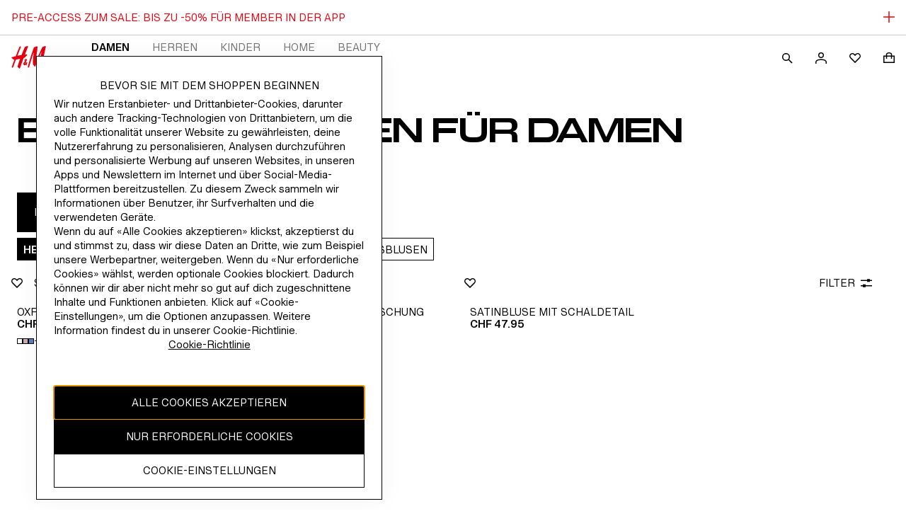

--- FILE ---
content_type: text/css; charset=UTF-8
request_url: https://www2.hm.com/northstar-product-listing/_next/static/css/f3f8538fc2a20e79.css
body_size: 2991
content:
.fea13a{margin:0;padding:0}.e4774c{font-size:var(--fds-text-price-m-previous-default-size-font-size-rem);line-height:var(--fds-text-price-m-previous-default-size-line-height-number);-webkit-text-decoration:var(--fds-text-price-m-previous-text-decoration);text-decoration:var(--fds-text-price-m-previous-text-decoration);font-variation-settings:var(--fds-text-price-m-previous-font-variation-settings);font-family:var(--fds-text-price-m-previous-font-family);font-weight:var(--fds-text-price-m-previous-font-weight);text-transform:var(--fds-text-price-m-previous-text-transform)}html[lang=bg-BG] .e4774c{font-size:var(--fds-text-price-m-previous-locale-bg-bg-default-size-font-size-rem);line-height:var(--fds-text-price-m-previous-locale-bg-bg-default-size-line-height-number);-webkit-text-decoration:var(--fds-text-price-m-previous-locale-bg-bg-text-decoration);text-decoration:var(--fds-text-price-m-previous-locale-bg-bg-text-decoration);font-family:var(--fds-text-price-m-previous-locale-bg-bg-font-family);font-weight:var(--fds-text-price-m-previous-locale-bg-bg-font-weight);text-transform:var(--fds-text-price-m-previous-locale-bg-bg-text-transform)}html[lang=uk-UA] .e4774c{font-size:var(--fds-text-price-m-previous-locale-uk-ua-default-size-font-size-rem);line-height:var(--fds-text-price-m-previous-locale-uk-ua-default-size-line-height-number);-webkit-text-decoration:var(--fds-text-price-m-previous-locale-uk-ua-text-decoration);text-decoration:var(--fds-text-price-m-previous-locale-uk-ua-text-decoration);font-family:var(--fds-text-price-m-previous-locale-uk-ua-font-family);font-weight:var(--fds-text-price-m-previous-locale-uk-ua-font-weight);text-transform:var(--fds-text-price-m-previous-locale-uk-ua-text-transform)}html[lang=el-GR] .e4774c{font-size:var(--fds-text-price-m-previous-locale-el-gr-default-size-font-size-rem);line-height:var(--fds-text-price-m-previous-locale-el-gr-default-size-line-height-number);-webkit-text-decoration:var(--fds-text-price-m-previous-locale-el-gr-text-decoration);text-decoration:var(--fds-text-price-m-previous-locale-el-gr-text-decoration);font-family:var(--fds-text-price-m-previous-locale-el-gr-font-family);font-weight:var(--fds-text-price-m-previous-locale-el-gr-font-weight);text-transform:var(--fds-text-price-m-previous-locale-el-gr-text-transform)}html[lang=he-IL] .e4774c{font-size:var(--fds-text-price-m-previous-locale-he-il-default-size-font-size-rem);line-height:var(--fds-text-price-m-previous-locale-he-il-default-size-line-height-number);-webkit-text-decoration:var(--fds-text-price-m-previous-locale-he-il-text-decoration);text-decoration:var(--fds-text-price-m-previous-locale-he-il-text-decoration);font-family:var(--fds-text-price-m-previous-locale-he-il-font-family);font-weight:var(--fds-text-price-m-previous-locale-he-il-font-weight);text-transform:var(--fds-text-price-m-previous-locale-he-il-text-transform)}html[lang=zh-TW] .e4774c{font-size:var(--fds-text-price-m-previous-locale-zh-tw-default-size-font-size-rem);line-height:var(--fds-text-price-m-previous-locale-zh-tw-default-size-line-height-number);-webkit-text-decoration:var(--fds-text-price-m-previous-locale-zh-tw-text-decoration);text-decoration:var(--fds-text-price-m-previous-locale-zh-tw-text-decoration);font-family:var(--fds-text-price-m-previous-locale-zh-tw-font-family);font-weight:var(--fds-text-price-m-previous-locale-zh-tw-font-weight);text-transform:var(--fds-text-price-m-previous-locale-zh-tw-text-transform)}html[lang=zh-MO] .e4774c{font-size:var(--fds-text-price-m-previous-locale-zh-mo-default-size-font-size-rem);line-height:var(--fds-text-price-m-previous-locale-zh-mo-default-size-line-height-number);-webkit-text-decoration:var(--fds-text-price-m-previous-locale-zh-mo-text-decoration);text-decoration:var(--fds-text-price-m-previous-locale-zh-mo-text-decoration);font-family:var(--fds-text-price-m-previous-locale-zh-mo-font-family);font-weight:var(--fds-text-price-m-previous-locale-zh-mo-font-weight);text-transform:var(--fds-text-price-m-previous-locale-zh-mo-text-transform)}html[lang=zh-HK] .e4774c{font-size:var(--fds-text-price-m-previous-locale-zh-hk-default-size-font-size-rem);line-height:var(--fds-text-price-m-previous-locale-zh-hk-default-size-line-height-number);-webkit-text-decoration:var(--fds-text-price-m-previous-locale-zh-hk-text-decoration);text-decoration:var(--fds-text-price-m-previous-locale-zh-hk-text-decoration);font-family:var(--fds-text-price-m-previous-locale-zh-hk-font-family);font-weight:var(--fds-text-price-m-previous-locale-zh-hk-font-weight);text-transform:var(--fds-text-price-m-previous-locale-zh-hk-text-transform)}html[lang=ko-KR] .e4774c{font-size:var(--fds-text-price-m-previous-locale-ko-kr-default-size-font-size-rem);line-height:var(--fds-text-price-m-previous-locale-ko-kr-default-size-line-height-number);-webkit-text-decoration:var(--fds-text-price-m-previous-locale-ko-kr-text-decoration);text-decoration:var(--fds-text-price-m-previous-locale-ko-kr-text-decoration);font-family:var(--fds-text-price-m-previous-locale-ko-kr-font-family);font-weight:var(--fds-text-price-m-previous-locale-ko-kr-font-weight);text-transform:var(--fds-text-price-m-previous-locale-ko-kr-text-transform)}html[lang=ja-JP] .e4774c{font-size:var(--fds-text-price-m-previous-locale-ja-jp-default-size-font-size-rem);line-height:var(--fds-text-price-m-previous-locale-ja-jp-default-size-line-height-number);-webkit-text-decoration:var(--fds-text-price-m-previous-locale-ja-jp-text-decoration);text-decoration:var(--fds-text-price-m-previous-locale-ja-jp-text-decoration);font-family:var(--fds-text-price-m-previous-locale-ja-jp-font-family);font-weight:var(--fds-text-price-m-previous-locale-ja-jp-font-weight);text-transform:var(--fds-text-price-m-previous-locale-ja-jp-text-transform)}html[lang=vi-VN] .e4774c{font-size:var(--fds-text-price-m-previous-locale-vi-vn-default-size-font-size-rem);line-height:var(--fds-text-price-m-previous-locale-vi-vn-default-size-line-height-number);-webkit-text-decoration:var(--fds-text-price-m-previous-locale-vi-vn-text-decoration);text-decoration:var(--fds-text-price-m-previous-locale-vi-vn-text-decoration);font-family:var(--fds-text-price-m-previous-locale-vi-vn-font-family);font-weight:var(--fds-text-price-m-previous-locale-vi-vn-font-weight);text-transform:var(--fds-text-price-m-previous-locale-vi-vn-text-transform)}.cd144a{font-size:var(--fds-text-price-l-previous-default-size-font-size-rem);line-height:var(--fds-text-price-l-previous-default-size-line-height-number);-webkit-text-decoration:var(--fds-text-price-l-previous-text-decoration);text-decoration:var(--fds-text-price-l-previous-text-decoration);font-variation-settings:var(--fds-text-price-l-previous-font-variation-settings);font-family:var(--fds-text-price-l-previous-font-family);font-weight:var(--fds-text-price-l-previous-font-weight);text-transform:var(--fds-text-price-l-previous-text-transform)}html[lang=bg-BG] .cd144a{font-size:var(--fds-text-price-l-previous-locale-bg-bg-default-size-font-size-rem);line-height:var(--fds-text-price-l-previous-locale-bg-bg-default-size-line-height-number);-webkit-text-decoration:var(--fds-text-price-l-previous-locale-bg-bg-text-decoration);text-decoration:var(--fds-text-price-l-previous-locale-bg-bg-text-decoration);font-family:var(--fds-text-price-l-previous-locale-bg-bg-font-family);font-weight:var(--fds-text-price-l-previous-locale-bg-bg-font-weight);text-transform:var(--fds-text-price-l-previous-locale-bg-bg-text-transform)}html[lang=uk-UA] .cd144a{font-size:var(--fds-text-price-l-previous-locale-uk-ua-default-size-font-size-rem);line-height:var(--fds-text-price-l-previous-locale-uk-ua-default-size-line-height-number);-webkit-text-decoration:var(--fds-text-price-l-previous-locale-uk-ua-text-decoration);text-decoration:var(--fds-text-price-l-previous-locale-uk-ua-text-decoration);font-family:var(--fds-text-price-l-previous-locale-uk-ua-font-family);font-weight:var(--fds-text-price-l-previous-locale-uk-ua-font-weight);text-transform:var(--fds-text-price-l-previous-locale-uk-ua-text-transform)}html[lang=el-GR] .cd144a{font-size:var(--fds-text-price-l-previous-locale-el-gr-default-size-font-size-rem);line-height:var(--fds-text-price-l-previous-locale-el-gr-default-size-line-height-number);-webkit-text-decoration:var(--fds-text-price-l-previous-locale-el-gr-text-decoration);text-decoration:var(--fds-text-price-l-previous-locale-el-gr-text-decoration);font-family:var(--fds-text-price-l-previous-locale-el-gr-font-family);font-weight:var(--fds-text-price-l-previous-locale-el-gr-font-weight);text-transform:var(--fds-text-price-l-previous-locale-el-gr-text-transform)}html[lang=he-IL] .cd144a{font-size:var(--fds-text-price-l-previous-locale-he-il-default-size-font-size-rem);line-height:var(--fds-text-price-l-previous-locale-he-il-default-size-line-height-number);-webkit-text-decoration:var(--fds-text-price-l-previous-locale-he-il-text-decoration);text-decoration:var(--fds-text-price-l-previous-locale-he-il-text-decoration);font-family:var(--fds-text-price-l-previous-locale-he-il-font-family);font-weight:var(--fds-text-price-l-previous-locale-he-il-font-weight);text-transform:var(--fds-text-price-l-previous-locale-he-il-text-transform)}html[lang=zh-TW] .cd144a{font-size:var(--fds-text-price-l-previous-locale-zh-tw-default-size-font-size-rem);line-height:var(--fds-text-price-l-previous-locale-zh-tw-default-size-line-height-number);-webkit-text-decoration:var(--fds-text-price-l-previous-locale-zh-tw-text-decoration);text-decoration:var(--fds-text-price-l-previous-locale-zh-tw-text-decoration);font-family:var(--fds-text-price-l-previous-locale-zh-tw-font-family);font-weight:var(--fds-text-price-l-previous-locale-zh-tw-font-weight);text-transform:var(--fds-text-price-l-previous-locale-zh-tw-text-transform)}html[lang=zh-MO] .cd144a{font-size:var(--fds-text-price-l-previous-locale-zh-mo-default-size-font-size-rem);line-height:var(--fds-text-price-l-previous-locale-zh-mo-default-size-line-height-number);-webkit-text-decoration:var(--fds-text-price-l-previous-locale-zh-mo-text-decoration);text-decoration:var(--fds-text-price-l-previous-locale-zh-mo-text-decoration);font-family:var(--fds-text-price-l-previous-locale-zh-mo-font-family);font-weight:var(--fds-text-price-l-previous-locale-zh-mo-font-weight);text-transform:var(--fds-text-price-l-previous-locale-zh-mo-text-transform)}html[lang=zh-HK] .cd144a{font-size:var(--fds-text-price-l-previous-locale-zh-hk-default-size-font-size-rem);line-height:var(--fds-text-price-l-previous-locale-zh-hk-default-size-line-height-number);-webkit-text-decoration:var(--fds-text-price-l-previous-locale-zh-hk-text-decoration);text-decoration:var(--fds-text-price-l-previous-locale-zh-hk-text-decoration);font-family:var(--fds-text-price-l-previous-locale-zh-hk-font-family);font-weight:var(--fds-text-price-l-previous-locale-zh-hk-font-weight);text-transform:var(--fds-text-price-l-previous-locale-zh-hk-text-transform)}html[lang=ko-KR] .cd144a{font-size:var(--fds-text-price-l-previous-locale-ko-kr-default-size-font-size-rem);line-height:var(--fds-text-price-l-previous-locale-ko-kr-default-size-line-height-number);-webkit-text-decoration:var(--fds-text-price-l-previous-locale-ko-kr-text-decoration);text-decoration:var(--fds-text-price-l-previous-locale-ko-kr-text-decoration);font-family:var(--fds-text-price-l-previous-locale-ko-kr-font-family);font-weight:var(--fds-text-price-l-previous-locale-ko-kr-font-weight);text-transform:var(--fds-text-price-l-previous-locale-ko-kr-text-transform)}html[lang=ja-JP] .cd144a{font-size:var(--fds-text-price-l-previous-locale-ja-jp-default-size-font-size-rem);line-height:var(--fds-text-price-l-previous-locale-ja-jp-default-size-line-height-number);-webkit-text-decoration:var(--fds-text-price-l-previous-locale-ja-jp-text-decoration);text-decoration:var(--fds-text-price-l-previous-locale-ja-jp-text-decoration);font-family:var(--fds-text-price-l-previous-locale-ja-jp-font-family);font-weight:var(--fds-text-price-l-previous-locale-ja-jp-font-weight);text-transform:var(--fds-text-price-l-previous-locale-ja-jp-text-transform)}html[lang=vi-VN] .cd144a{font-size:var(--fds-text-price-l-previous-locale-vi-vn-default-size-font-size-rem);line-height:var(--fds-text-price-l-previous-locale-vi-vn-default-size-line-height-number);-webkit-text-decoration:var(--fds-text-price-l-previous-locale-vi-vn-text-decoration);text-decoration:var(--fds-text-price-l-previous-locale-vi-vn-text-decoration);font-family:var(--fds-text-price-l-previous-locale-vi-vn-font-family);font-weight:var(--fds-text-price-l-previous-locale-vi-vn-font-weight);text-transform:var(--fds-text-price-l-previous-locale-vi-vn-text-transform)}.c52734{font-size:var(--fds-text-price-m-default-size-font-size-rem);line-height:var(--fds-text-price-m-default-size-line-height-number);font-variation-settings:var(--fds-text-price-m-font-variation-settings);font-family:var(--fds-text-price-m-font-family);font-weight:var(--fds-text-price-m-font-weight);text-transform:var(--fds-text-price-m-text-transform)}html[lang=bg-BG] .c52734{font-size:var(--fds-text-price-m-locale-bg-bg-default-size-font-size-rem);line-height:var(--fds-text-price-m-locale-bg-bg-default-size-line-height-number);font-family:var(--fds-text-price-m-locale-bg-bg-font-family);font-weight:var(--fds-text-price-m-locale-bg-bg-font-weight);text-transform:var(--fds-text-price-m-locale-bg-bg-text-transform)}html[lang=uk-UA] .c52734{font-size:var(--fds-text-price-m-locale-uk-ua-default-size-font-size-rem);line-height:var(--fds-text-price-m-locale-uk-ua-default-size-line-height-number);font-family:var(--fds-text-price-m-locale-uk-ua-font-family);font-weight:var(--fds-text-price-m-locale-uk-ua-font-weight);text-transform:var(--fds-text-price-m-locale-uk-ua-text-transform)}html[lang=el-GR] .c52734{font-size:var(--fds-text-price-m-locale-el-gr-default-size-font-size-rem);line-height:var(--fds-text-price-m-locale-el-gr-default-size-line-height-number);font-family:var(--fds-text-price-m-locale-el-gr-font-family);font-weight:var(--fds-text-price-m-locale-el-gr-font-weight);text-transform:var(--fds-text-price-m-locale-el-gr-text-transform)}html[lang=he-IL] .c52734{font-size:var(--fds-text-price-m-locale-he-il-default-size-font-size-rem);line-height:var(--fds-text-price-m-locale-he-il-default-size-line-height-number);font-family:var(--fds-text-price-m-locale-he-il-font-family);font-weight:var(--fds-text-price-m-locale-he-il-font-weight);text-transform:var(--fds-text-price-m-locale-he-il-text-transform)}html[lang=zh-TW] .c52734{font-size:var(--fds-text-price-m-locale-zh-tw-default-size-font-size-rem);line-height:var(--fds-text-price-m-locale-zh-tw-default-size-line-height-number);font-family:var(--fds-text-price-m-locale-zh-tw-font-family);font-weight:var(--fds-text-price-m-locale-zh-tw-font-weight);text-transform:var(--fds-text-price-m-locale-zh-tw-text-transform)}html[lang=zh-MO] .c52734{font-size:var(--fds-text-price-m-locale-zh-mo-default-size-font-size-rem);line-height:var(--fds-text-price-m-locale-zh-mo-default-size-line-height-number);font-family:var(--fds-text-price-m-locale-zh-mo-font-family);font-weight:var(--fds-text-price-m-locale-zh-mo-font-weight);text-transform:var(--fds-text-price-m-locale-zh-mo-text-transform)}html[lang=zh-HK] .c52734{font-size:var(--fds-text-price-m-locale-zh-hk-default-size-font-size-rem);line-height:var(--fds-text-price-m-locale-zh-hk-default-size-line-height-number);font-family:var(--fds-text-price-m-locale-zh-hk-font-family);font-weight:var(--fds-text-price-m-locale-zh-hk-font-weight);text-transform:var(--fds-text-price-m-locale-zh-hk-text-transform)}html[lang=ko-KR] .c52734{font-size:var(--fds-text-price-m-locale-ko-kr-default-size-font-size-rem);line-height:var(--fds-text-price-m-locale-ko-kr-default-size-line-height-number);font-family:var(--fds-text-price-m-locale-ko-kr-font-family);font-weight:var(--fds-text-price-m-locale-ko-kr-font-weight);text-transform:var(--fds-text-price-m-locale-ko-kr-text-transform)}html[lang=ja-JP] .c52734{font-size:var(--fds-text-price-m-locale-ja-jp-default-size-font-size-rem);line-height:var(--fds-text-price-m-locale-ja-jp-default-size-line-height-number);font-family:var(--fds-text-price-m-locale-ja-jp-font-family);font-weight:var(--fds-text-price-m-locale-ja-jp-font-weight);text-transform:var(--fds-text-price-m-locale-ja-jp-text-transform)}html[lang=vi-VN] .c52734{font-size:var(--fds-text-price-m-locale-vi-vn-default-size-font-size-rem);line-height:var(--fds-text-price-m-locale-vi-vn-default-size-line-height-number);font-family:var(--fds-text-price-m-locale-vi-vn-font-family);font-weight:var(--fds-text-price-m-locale-vi-vn-font-weight);text-transform:var(--fds-text-price-m-locale-vi-vn-text-transform)}.d5f514{font-size:var(--fds-text-price-l-default-size-font-size-rem);line-height:var(--fds-text-price-l-default-size-line-height-number);font-variation-settings:var(--fds-text-price-l-font-variation-settings);font-family:var(--fds-text-price-l-font-family);font-weight:var(--fds-text-price-l-font-weight);text-transform:var(--fds-text-price-l-text-transform)}html[lang=bg-BG] .d5f514{font-size:var(--fds-text-price-l-locale-bg-bg-default-size-font-size-rem);line-height:var(--fds-text-price-l-locale-bg-bg-default-size-line-height-number);font-family:var(--fds-text-price-l-locale-bg-bg-font-family);font-weight:var(--fds-text-price-l-locale-bg-bg-font-weight);text-transform:var(--fds-text-price-l-locale-bg-bg-text-transform)}html[lang=uk-UA] .d5f514{font-size:var(--fds-text-price-l-locale-uk-ua-default-size-font-size-rem);line-height:var(--fds-text-price-l-locale-uk-ua-default-size-line-height-number);font-family:var(--fds-text-price-l-locale-uk-ua-font-family);font-weight:var(--fds-text-price-l-locale-uk-ua-font-weight);text-transform:var(--fds-text-price-l-locale-uk-ua-text-transform)}html[lang=el-GR] .d5f514{font-size:var(--fds-text-price-l-locale-el-gr-default-size-font-size-rem);line-height:var(--fds-text-price-l-locale-el-gr-default-size-line-height-number);font-family:var(--fds-text-price-l-locale-el-gr-font-family);font-weight:var(--fds-text-price-l-locale-el-gr-font-weight);text-transform:var(--fds-text-price-l-locale-el-gr-text-transform)}html[lang=he-IL] .d5f514{font-size:var(--fds-text-price-l-locale-he-il-default-size-font-size-rem);line-height:var(--fds-text-price-l-locale-he-il-default-size-line-height-number);font-family:var(--fds-text-price-l-locale-he-il-font-family);font-weight:var(--fds-text-price-l-locale-he-il-font-weight);text-transform:var(--fds-text-price-l-locale-he-il-text-transform)}html[lang=zh-TW] .d5f514{font-size:var(--fds-text-price-l-locale-zh-tw-default-size-font-size-rem);line-height:var(--fds-text-price-l-locale-zh-tw-default-size-line-height-number);font-family:var(--fds-text-price-l-locale-zh-tw-font-family);font-weight:var(--fds-text-price-l-locale-zh-tw-font-weight);text-transform:var(--fds-text-price-l-locale-zh-tw-text-transform)}html[lang=zh-MO] .d5f514{font-size:var(--fds-text-price-l-locale-zh-mo-default-size-font-size-rem);line-height:var(--fds-text-price-l-locale-zh-mo-default-size-line-height-number);font-family:var(--fds-text-price-l-locale-zh-mo-font-family);font-weight:var(--fds-text-price-l-locale-zh-mo-font-weight);text-transform:var(--fds-text-price-l-locale-zh-mo-text-transform)}html[lang=zh-HK] .d5f514{font-size:var(--fds-text-price-l-locale-zh-hk-default-size-font-size-rem);line-height:var(--fds-text-price-l-locale-zh-hk-default-size-line-height-number);font-family:var(--fds-text-price-l-locale-zh-hk-font-family);font-weight:var(--fds-text-price-l-locale-zh-hk-font-weight);text-transform:var(--fds-text-price-l-locale-zh-hk-text-transform)}html[lang=ko-KR] .d5f514{font-size:var(--fds-text-price-l-locale-ko-kr-default-size-font-size-rem);line-height:var(--fds-text-price-l-locale-ko-kr-default-size-line-height-number);font-family:var(--fds-text-price-l-locale-ko-kr-font-family);font-weight:var(--fds-text-price-l-locale-ko-kr-font-weight);text-transform:var(--fds-text-price-l-locale-ko-kr-text-transform)}html[lang=ja-JP] .d5f514{font-size:var(--fds-text-price-l-locale-ja-jp-default-size-font-size-rem);line-height:var(--fds-text-price-l-locale-ja-jp-default-size-line-height-number);font-family:var(--fds-text-price-l-locale-ja-jp-font-family);font-weight:var(--fds-text-price-l-locale-ja-jp-font-weight);text-transform:var(--fds-text-price-l-locale-ja-jp-text-transform)}html[lang=vi-VN] .d5f514{font-size:var(--fds-text-price-l-locale-vi-vn-default-size-font-size-rem);line-height:var(--fds-text-price-l-locale-vi-vn-default-size-line-height-number);font-family:var(--fds-text-price-l-locale-vi-vn-font-family);font-weight:var(--fds-text-price-l-locale-vi-vn-font-weight);text-transform:var(--fds-text-price-l-locale-vi-vn-text-transform)}.ec1944{font-size:var(--fds-text-price-s-previous-default-size-font-size-rem);line-height:var(--fds-text-price-s-previous-default-size-line-height-number);-webkit-text-decoration:var(--fds-text-price-s-previous-text-decoration);text-decoration:var(--fds-text-price-s-previous-text-decoration);font-variation-settings:var(--fds-text-price-s-previous-font-variation-settings);font-family:var(--fds-text-price-s-previous-font-family);font-weight:var(--fds-text-price-s-previous-font-weight);text-transform:var(--fds-text-price-s-previous-text-transform)}html[lang=bg-BG] .ec1944{font-size:var(--fds-text-price-s-previous-locale-bg-bg-default-size-font-size-rem);line-height:var(--fds-text-price-s-previous-locale-bg-bg-default-size-line-height-number);-webkit-text-decoration:var(--fds-text-price-s-previous-locale-bg-bg-text-decoration);text-decoration:var(--fds-text-price-s-previous-locale-bg-bg-text-decoration);font-family:var(--fds-text-price-s-previous-locale-bg-bg-font-family);font-weight:var(--fds-text-price-s-previous-locale-bg-bg-font-weight);text-transform:var(--fds-text-price-s-previous-locale-bg-bg-text-transform)}html[lang=uk-UA] .ec1944{font-size:var(--fds-text-price-s-previous-locale-uk-ua-default-size-font-size-rem);line-height:var(--fds-text-price-s-previous-locale-uk-ua-default-size-line-height-number);-webkit-text-decoration:var(--fds-text-price-s-previous-locale-uk-ua-text-decoration);text-decoration:var(--fds-text-price-s-previous-locale-uk-ua-text-decoration);font-family:var(--fds-text-price-s-previous-locale-uk-ua-font-family);font-weight:var(--fds-text-price-s-previous-locale-uk-ua-font-weight);text-transform:var(--fds-text-price-s-previous-locale-uk-ua-text-transform)}html[lang=el-GR] .ec1944{font-size:var(--fds-text-price-s-previous-locale-el-gr-default-size-font-size-rem);line-height:var(--fds-text-price-s-previous-locale-el-gr-default-size-line-height-number);-webkit-text-decoration:var(--fds-text-price-s-previous-locale-el-gr-text-decoration);text-decoration:var(--fds-text-price-s-previous-locale-el-gr-text-decoration);font-family:var(--fds-text-price-s-previous-locale-el-gr-font-family);font-weight:var(--fds-text-price-s-previous-locale-el-gr-font-weight);text-transform:var(--fds-text-price-s-previous-locale-el-gr-text-transform)}html[lang=he-IL] .ec1944{font-size:var(--fds-text-price-s-previous-locale-he-il-default-size-font-size-rem);line-height:var(--fds-text-price-s-previous-locale-he-il-default-size-line-height-number);-webkit-text-decoration:var(--fds-text-price-s-previous-locale-he-il-text-decoration);text-decoration:var(--fds-text-price-s-previous-locale-he-il-text-decoration);font-family:var(--fds-text-price-s-previous-locale-he-il-font-family);font-weight:var(--fds-text-price-s-previous-locale-he-il-font-weight);text-transform:var(--fds-text-price-s-previous-locale-he-il-text-transform)}html[lang=zh-TW] .ec1944{font-size:var(--fds-text-price-s-previous-locale-zh-tw-default-size-font-size-rem);line-height:var(--fds-text-price-s-previous-locale-zh-tw-default-size-line-height-number);-webkit-text-decoration:var(--fds-text-price-s-previous-locale-zh-tw-text-decoration);text-decoration:var(--fds-text-price-s-previous-locale-zh-tw-text-decoration);font-family:var(--fds-text-price-s-previous-locale-zh-tw-font-family);font-weight:var(--fds-text-price-s-previous-locale-zh-tw-font-weight);text-transform:var(--fds-text-price-s-previous-locale-zh-tw-text-transform)}html[lang=zh-MO] .ec1944{font-size:var(--fds-text-price-s-previous-locale-zh-mo-default-size-font-size-rem);line-height:var(--fds-text-price-s-previous-locale-zh-mo-default-size-line-height-number);-webkit-text-decoration:var(--fds-text-price-s-previous-locale-zh-mo-text-decoration);text-decoration:var(--fds-text-price-s-previous-locale-zh-mo-text-decoration);font-family:var(--fds-text-price-s-previous-locale-zh-mo-font-family);font-weight:var(--fds-text-price-s-previous-locale-zh-mo-font-weight);text-transform:var(--fds-text-price-s-previous-locale-zh-mo-text-transform)}html[lang=zh-HK] .ec1944{font-size:var(--fds-text-price-s-previous-locale-zh-hk-default-size-font-size-rem);line-height:var(--fds-text-price-s-previous-locale-zh-hk-default-size-line-height-number);-webkit-text-decoration:var(--fds-text-price-s-previous-locale-zh-hk-text-decoration);text-decoration:var(--fds-text-price-s-previous-locale-zh-hk-text-decoration);font-family:var(--fds-text-price-s-previous-locale-zh-hk-font-family);font-weight:var(--fds-text-price-s-previous-locale-zh-hk-font-weight);text-transform:var(--fds-text-price-s-previous-locale-zh-hk-text-transform)}html[lang=ko-KR] .ec1944{font-size:var(--fds-text-price-s-previous-locale-ko-kr-default-size-font-size-rem);line-height:var(--fds-text-price-s-previous-locale-ko-kr-default-size-line-height-number);-webkit-text-decoration:var(--fds-text-price-s-previous-locale-ko-kr-text-decoration);text-decoration:var(--fds-text-price-s-previous-locale-ko-kr-text-decoration);font-family:var(--fds-text-price-s-previous-locale-ko-kr-font-family);font-weight:var(--fds-text-price-s-previous-locale-ko-kr-font-weight);text-transform:var(--fds-text-price-s-previous-locale-ko-kr-text-transform)}html[lang=ja-JP] .ec1944{font-size:var(--fds-text-price-s-previous-locale-ja-jp-default-size-font-size-rem);line-height:var(--fds-text-price-s-previous-locale-ja-jp-default-size-line-height-number);-webkit-text-decoration:var(--fds-text-price-s-previous-locale-ja-jp-text-decoration);text-decoration:var(--fds-text-price-s-previous-locale-ja-jp-text-decoration);font-family:var(--fds-text-price-s-previous-locale-ja-jp-font-family);font-weight:var(--fds-text-price-s-previous-locale-ja-jp-font-weight);text-transform:var(--fds-text-price-s-previous-locale-ja-jp-text-transform)}html[lang=vi-VN] .ec1944{font-size:var(--fds-text-price-s-previous-locale-vi-vn-default-size-font-size-rem);line-height:var(--fds-text-price-s-previous-locale-vi-vn-default-size-line-height-number);-webkit-text-decoration:var(--fds-text-price-s-previous-locale-vi-vn-text-decoration);text-decoration:var(--fds-text-price-s-previous-locale-vi-vn-text-decoration);font-family:var(--fds-text-price-s-previous-locale-vi-vn-font-family);font-weight:var(--fds-text-price-s-previous-locale-vi-vn-font-weight);text-transform:var(--fds-text-price-s-previous-locale-vi-vn-text-transform)}.ed01ff{font-size:var(--fds-text-body-m-default-size-font-size-rem);line-height:var(--fds-text-body-m-default-size-line-height-number);font-variation-settings:var(--fds-text-body-m-font-variation-settings);font-family:var(--fds-text-body-m-font-family);font-weight:var(--fds-text-body-m-font-weight);text-transform:var(--fds-text-body-m-text-transform)}html[lang=bg-BG] .ed01ff{font-size:var(--fds-text-body-m-locale-bg-bg-default-size-font-size-rem);line-height:var(--fds-text-body-m-locale-bg-bg-default-size-line-height-number);font-family:var(--fds-text-body-m-locale-bg-bg-font-family);font-weight:var(--fds-text-body-m-locale-bg-bg-font-weight);text-transform:var(--fds-text-body-m-locale-bg-bg-text-transform)}html[lang=uk-UA] .ed01ff{font-size:var(--fds-text-body-m-locale-uk-ua-default-size-font-size-rem);line-height:var(--fds-text-body-m-locale-uk-ua-default-size-line-height-number);font-family:var(--fds-text-body-m-locale-uk-ua-font-family);font-weight:var(--fds-text-body-m-locale-uk-ua-font-weight);text-transform:var(--fds-text-body-m-locale-uk-ua-text-transform)}html[lang=el-GR] .ed01ff{font-size:var(--fds-text-body-m-locale-el-gr-default-size-font-size-rem);line-height:var(--fds-text-body-m-locale-el-gr-default-size-line-height-number);font-family:var(--fds-text-body-m-locale-el-gr-font-family);font-weight:var(--fds-text-body-m-locale-el-gr-font-weight);text-transform:var(--fds-text-body-m-locale-el-gr-text-transform)}html[lang=he-IL] .ed01ff{font-size:var(--fds-text-body-m-locale-he-il-default-size-font-size-rem);line-height:var(--fds-text-body-m-locale-he-il-default-size-line-height-number);font-family:var(--fds-text-body-m-locale-he-il-font-family);font-weight:var(--fds-text-body-m-locale-he-il-font-weight);text-transform:var(--fds-text-body-m-locale-he-il-text-transform)}html[lang=zh-TW] .ed01ff{font-size:var(--fds-text-body-m-locale-zh-tw-default-size-font-size-rem);line-height:var(--fds-text-body-m-locale-zh-tw-default-size-line-height-number);font-family:var(--fds-text-body-m-locale-zh-tw-font-family);font-weight:var(--fds-text-body-m-locale-zh-tw-font-weight);text-transform:var(--fds-text-body-m-locale-zh-tw-text-transform)}html[lang=zh-MO] .ed01ff{font-size:var(--fds-text-body-m-locale-zh-mo-default-size-font-size-rem);line-height:var(--fds-text-body-m-locale-zh-mo-default-size-line-height-number);font-family:var(--fds-text-body-m-locale-zh-mo-font-family);font-weight:var(--fds-text-body-m-locale-zh-mo-font-weight);text-transform:var(--fds-text-body-m-locale-zh-mo-text-transform)}html[lang=zh-HK] .ed01ff{font-size:var(--fds-text-body-m-locale-zh-hk-default-size-font-size-rem);line-height:var(--fds-text-body-m-locale-zh-hk-default-size-line-height-number);font-family:var(--fds-text-body-m-locale-zh-hk-font-family);font-weight:var(--fds-text-body-m-locale-zh-hk-font-weight);text-transform:var(--fds-text-body-m-locale-zh-hk-text-transform)}html[lang=ko-KR] .ed01ff{font-size:var(--fds-text-body-m-locale-ko-kr-default-size-font-size-rem);line-height:var(--fds-text-body-m-locale-ko-kr-default-size-line-height-number);font-family:var(--fds-text-body-m-locale-ko-kr-font-family);font-weight:var(--fds-text-body-m-locale-ko-kr-font-weight);text-transform:var(--fds-text-body-m-locale-ko-kr-text-transform)}html[lang=ja-JP] .ed01ff{font-size:var(--fds-text-body-m-locale-ja-jp-default-size-font-size-rem);line-height:var(--fds-text-body-m-locale-ja-jp-default-size-line-height-number);font-family:var(--fds-text-body-m-locale-ja-jp-font-family);font-weight:var(--fds-text-body-m-locale-ja-jp-font-weight);text-transform:var(--fds-text-body-m-locale-ja-jp-text-transform)}html[lang=vi-VN] .ed01ff{font-size:var(--fds-text-body-m-locale-vi-vn-default-size-font-size-rem);line-height:var(--fds-text-body-m-locale-vi-vn-default-size-line-height-number);font-family:var(--fds-text-body-m-locale-vi-vn-font-family);font-weight:var(--fds-text-body-m-locale-vi-vn-font-weight);text-transform:var(--fds-text-body-m-locale-vi-vn-text-transform)}.ed01ff{color:var(--fds-color-text-subtle);display:flex}.adaf80{color:var(--fds-color-text-disabled)}.b5181b{color:var(--fds-color-text-attention)}.f5110b{display:flex;align-items:center;margin-top:var(--fds-spacing-50-px);gap:var(--fds-spacing-100-px)}.a65576{fill:var(--fds-color-text-attention)}.ef64cf{color:var(--fds-color-text-default);margin-bottom:var(--fds-spacing-100-px)}.af37f1{color:var(--fds-color-text-disabled)}.fb4674{position:relative}.f6506c{display:flex;flex-direction:column}.b0dd37.b0dd37{border:1px solid var(--fds-color-border-default)}.b0dd37{position:absolute;padding:0;list-style-type:none;background-color:var(--fds-color-fill-input);overflow:auto;max-height:480px;min-width:200px;max-width:320px;width:max-content;z-index:var(--z-index-dropdown);margin:var(--fds-spacing-50-px) 0;border:1px solid var(--fds-color-border-subtler);overscroll-behavior:contain}.c00144{inset-inline-end:0}.e0a79b{inset-inline-start:0}.df4138{inset-inline-end:0}.df4138,.e4fbea{bottom:100%}.d1ab5b{background-color:var(--fds-color-fill-primary);color:var(--fds-color-text-inverse)}.d1ab5b:hover{background-color:var(--fds-color-fill-input-hover)}.d1ab5b:hover,.d1ab5b:hover .dd6bb2{color:var(--fds-color-text-default)}.ef981a{-webkit-padding-end:var(--fds-spacing-100-px);padding-inline-end:var(--fds-spacing-100-px);display:flex;align-items:center}.e73c5b svg,.e73c5b svg path{fill:currentColor}.f0634a{display:flex;align-items:center;max-width:200px}.f0634a>p{font-size:var(--fds-text-label-m-default-size-font-size-rem);line-height:var(--fds-text-label-m-default-size-line-height-number);font-variation-settings:var(--fds-text-label-m-font-variation-settings);font-family:var(--fds-text-label-m-font-family);font-weight:var(--fds-text-label-m-font-weight);text-transform:var(--fds-text-label-m-text-transform)}html[lang=bg-BG] .f0634a>p{font-size:var(--fds-text-label-m-locale-bg-bg-default-size-font-size-rem);line-height:var(--fds-text-label-m-locale-bg-bg-default-size-line-height-number);font-family:var(--fds-text-label-m-locale-bg-bg-font-family);font-weight:var(--fds-text-label-m-locale-bg-bg-font-weight);text-transform:var(--fds-text-label-m-locale-bg-bg-text-transform)}html[lang=uk-UA] .f0634a>p{font-size:var(--fds-text-label-m-locale-uk-ua-default-size-font-size-rem);line-height:var(--fds-text-label-m-locale-uk-ua-default-size-line-height-number);font-family:var(--fds-text-label-m-locale-uk-ua-font-family);font-weight:var(--fds-text-label-m-locale-uk-ua-font-weight);text-transform:var(--fds-text-label-m-locale-uk-ua-text-transform)}html[lang=el-GR] .f0634a>p{font-size:var(--fds-text-label-m-locale-el-gr-default-size-font-size-rem);line-height:var(--fds-text-label-m-locale-el-gr-default-size-line-height-number);font-family:var(--fds-text-label-m-locale-el-gr-font-family);font-weight:var(--fds-text-label-m-locale-el-gr-font-weight);text-transform:var(--fds-text-label-m-locale-el-gr-text-transform)}html[lang=he-IL] .f0634a>p{font-size:var(--fds-text-label-m-locale-he-il-default-size-font-size-rem);line-height:var(--fds-text-label-m-locale-he-il-default-size-line-height-number);font-family:var(--fds-text-label-m-locale-he-il-font-family);font-weight:var(--fds-text-label-m-locale-he-il-font-weight);text-transform:var(--fds-text-label-m-locale-he-il-text-transform)}html[lang=zh-TW] .f0634a>p{font-size:var(--fds-text-label-m-locale-zh-tw-default-size-font-size-rem);line-height:var(--fds-text-label-m-locale-zh-tw-default-size-line-height-number);font-family:var(--fds-text-label-m-locale-zh-tw-font-family);font-weight:var(--fds-text-label-m-locale-zh-tw-font-weight);text-transform:var(--fds-text-label-m-locale-zh-tw-text-transform)}html[lang=zh-MO] .f0634a>p{font-size:var(--fds-text-label-m-locale-zh-mo-default-size-font-size-rem);line-height:var(--fds-text-label-m-locale-zh-mo-default-size-line-height-number);font-family:var(--fds-text-label-m-locale-zh-mo-font-family);font-weight:var(--fds-text-label-m-locale-zh-mo-font-weight);text-transform:var(--fds-text-label-m-locale-zh-mo-text-transform)}html[lang=zh-HK] .f0634a>p{font-size:var(--fds-text-label-m-locale-zh-hk-default-size-font-size-rem);line-height:var(--fds-text-label-m-locale-zh-hk-default-size-line-height-number);font-family:var(--fds-text-label-m-locale-zh-hk-font-family);font-weight:var(--fds-text-label-m-locale-zh-hk-font-weight);text-transform:var(--fds-text-label-m-locale-zh-hk-text-transform)}html[lang=ko-KR] .f0634a>p{font-size:var(--fds-text-label-m-locale-ko-kr-default-size-font-size-rem);line-height:var(--fds-text-label-m-locale-ko-kr-default-size-line-height-number);font-family:var(--fds-text-label-m-locale-ko-kr-font-family);font-weight:var(--fds-text-label-m-locale-ko-kr-font-weight);text-transform:var(--fds-text-label-m-locale-ko-kr-text-transform)}html[lang=ja-JP] .f0634a>p{font-size:var(--fds-text-label-m-locale-ja-jp-default-size-font-size-rem);line-height:var(--fds-text-label-m-locale-ja-jp-default-size-line-height-number);font-family:var(--fds-text-label-m-locale-ja-jp-font-family);font-weight:var(--fds-text-label-m-locale-ja-jp-font-weight);text-transform:var(--fds-text-label-m-locale-ja-jp-text-transform)}html[lang=vi-VN] .f0634a>p{font-size:var(--fds-text-label-m-locale-vi-vn-default-size-font-size-rem);line-height:var(--fds-text-label-m-locale-vi-vn-default-size-line-height-number);font-family:var(--fds-text-label-m-locale-vi-vn-font-family);font-weight:var(--fds-text-label-m-locale-vi-vn-font-weight);text-transform:var(--fds-text-label-m-locale-vi-vn-text-transform)}.dd6bb2{color:var(--fds-color-text-default)}.de85e3{color:var(--fds-color-text-inverse)}.bff6a9{display:flex;align-items:center;gap:var(--fds-spacing-500-px);height:48px;padding:var(--fds-spacing-200-px);justify-content:space-between;white-space:nowrap;cursor:pointer;border:1px solid transparent;border-left-width:0}.f3890c{background-color:var(--fds-color-fill-input)}.fd83a8{background-color:var(--fds-color-fill-input-hover);border-style:solid;border-color:var(--fds-color-border-default);border-width:1px 1px 1px 0}.c04996{display:flex;flex-direction:column;row-gap:var(--fds-spacing-100-px)}.c1d4a7{display:flex;gap:var(--fds-spacing-100-px);align-items:flex-start}.bd77f3{color:var(--fds-color-fill-disabled)}.eb73d6{-webkit-appearance:none;-moz-appearance:none;appearance:none;margin:0;font:inherit;color:currentColor;width:24px;height:24px;border:1px solid var(--fds-color-border-default);display:flex;align-items:center;justify-content:center;cursor:pointer;background-color:var(--fds-color-fill-input);border-radius:0}.eb73d6:hover{border-color:var(--fds-color-border-subtle)}.eb73d6:checked:hover:before{background-color:var(--fds-color-fill-selected-hover)}.eb73d6:checked:before{width:16px;height:16px;background-color:var(--fds-color-fill-selected);content:"";display:block}.b26e8c{color:var(--fds-color-fill-disabled);cursor:not-allowed}.b26e8c,.b26e8c:hover{background-color:var(--fds-color-fill-disabled);border-color:var(--fds-color-border-disabled)}.b26e8c:checked:before,.b26e8c:checked:hover:before{background-color:var(--fds-color-fill-selected-disabled)}.c41a7e{color:var(--fds-color-text-default);flex:1 1;cursor:pointer;margin:calc((1.5rem - var(--fds-text-label-m-default-size-font-size-rem) * var(--fds-text-label-m-default-size-line-height-number)) / 2) 0 0!important}.e6dc64{color:var(--fds-color-text-disabled);cursor:not-allowed}.ad4633{position:absolute;width:1px;height:1px;padding:0;overflow:hidden;clip:rect(0,0,0,0)}.c41a7e .c345e0{color:var(--fds-color-text-attention)}.c41a7e>a{color:var(--fds-color-text-default)}.c41a7e>a:hover{color:var(--fds-color-fill-primary-hover)}

--- FILE ---
content_type: text/css; charset=UTF-8
request_url: https://www2.hm.com/northstar-product-listing/_next/static/css/0588d43b38d113a8.css
body_size: 4070
content:
.bcd3bd{font-size:var(--fds-text-label-m-default-size-font-size-rem);line-height:var(--fds-text-label-m-default-size-line-height-number);font-variation-settings:var(--fds-text-label-m-font-variation-settings);font-family:var(--fds-text-label-m-font-family);font-weight:var(--fds-text-label-m-font-weight);text-transform:var(--fds-text-label-m-text-transform)}html[lang=bg-BG] .bcd3bd{font-size:var(--fds-text-label-m-locale-bg-bg-default-size-font-size-rem);line-height:var(--fds-text-label-m-locale-bg-bg-default-size-line-height-number);font-family:var(--fds-text-label-m-locale-bg-bg-font-family);font-weight:var(--fds-text-label-m-locale-bg-bg-font-weight);text-transform:var(--fds-text-label-m-locale-bg-bg-text-transform)}html[lang=uk-UA] .bcd3bd{font-size:var(--fds-text-label-m-locale-uk-ua-default-size-font-size-rem);line-height:var(--fds-text-label-m-locale-uk-ua-default-size-line-height-number);font-family:var(--fds-text-label-m-locale-uk-ua-font-family);font-weight:var(--fds-text-label-m-locale-uk-ua-font-weight);text-transform:var(--fds-text-label-m-locale-uk-ua-text-transform)}html[lang=el-GR] .bcd3bd{font-size:var(--fds-text-label-m-locale-el-gr-default-size-font-size-rem);line-height:var(--fds-text-label-m-locale-el-gr-default-size-line-height-number);font-family:var(--fds-text-label-m-locale-el-gr-font-family);font-weight:var(--fds-text-label-m-locale-el-gr-font-weight);text-transform:var(--fds-text-label-m-locale-el-gr-text-transform)}html[lang=he-IL] .bcd3bd{font-size:var(--fds-text-label-m-locale-he-il-default-size-font-size-rem);line-height:var(--fds-text-label-m-locale-he-il-default-size-line-height-number);font-family:var(--fds-text-label-m-locale-he-il-font-family);font-weight:var(--fds-text-label-m-locale-he-il-font-weight);text-transform:var(--fds-text-label-m-locale-he-il-text-transform)}html[lang=zh-TW] .bcd3bd{font-size:var(--fds-text-label-m-locale-zh-tw-default-size-font-size-rem);line-height:var(--fds-text-label-m-locale-zh-tw-default-size-line-height-number);font-family:var(--fds-text-label-m-locale-zh-tw-font-family);font-weight:var(--fds-text-label-m-locale-zh-tw-font-weight);text-transform:var(--fds-text-label-m-locale-zh-tw-text-transform)}html[lang=zh-MO] .bcd3bd{font-size:var(--fds-text-label-m-locale-zh-mo-default-size-font-size-rem);line-height:var(--fds-text-label-m-locale-zh-mo-default-size-line-height-number);font-family:var(--fds-text-label-m-locale-zh-mo-font-family);font-weight:var(--fds-text-label-m-locale-zh-mo-font-weight);text-transform:var(--fds-text-label-m-locale-zh-mo-text-transform)}html[lang=zh-HK] .bcd3bd{font-size:var(--fds-text-label-m-locale-zh-hk-default-size-font-size-rem);line-height:var(--fds-text-label-m-locale-zh-hk-default-size-line-height-number);font-family:var(--fds-text-label-m-locale-zh-hk-font-family);font-weight:var(--fds-text-label-m-locale-zh-hk-font-weight);text-transform:var(--fds-text-label-m-locale-zh-hk-text-transform)}html[lang=ko-KR] .bcd3bd{font-size:var(--fds-text-label-m-locale-ko-kr-default-size-font-size-rem);line-height:var(--fds-text-label-m-locale-ko-kr-default-size-line-height-number);font-family:var(--fds-text-label-m-locale-ko-kr-font-family);font-weight:var(--fds-text-label-m-locale-ko-kr-font-weight);text-transform:var(--fds-text-label-m-locale-ko-kr-text-transform)}html[lang=ja-JP] .bcd3bd{font-size:var(--fds-text-label-m-locale-ja-jp-default-size-font-size-rem);line-height:var(--fds-text-label-m-locale-ja-jp-default-size-line-height-number);font-family:var(--fds-text-label-m-locale-ja-jp-font-family);font-weight:var(--fds-text-label-m-locale-ja-jp-font-weight);text-transform:var(--fds-text-label-m-locale-ja-jp-text-transform)}html[lang=vi-VN] .bcd3bd{font-size:var(--fds-text-label-m-locale-vi-vn-default-size-font-size-rem);line-height:var(--fds-text-label-m-locale-vi-vn-default-size-line-height-number);font-family:var(--fds-text-label-m-locale-vi-vn-font-family);font-weight:var(--fds-text-label-m-locale-vi-vn-font-weight);text-transform:var(--fds-text-label-m-locale-vi-vn-text-transform)}.bcd3bd{display:block;margin:0 0 var(--fds-spacing-50-px)}.f00cb9{color:var(--fds-color-text-attention)}.e201a1.e201a1{margin:0}.f6b58b{text-align:center}.cc8ff9{text-align:start}.d497dc{text-align:end}.f0a2c9{width:100%}.bda86c{text-wrap:wrap}.c2e243{text-wrap:nowrap}.cde4dd{text-wrap:balance}.ccc7f5{text-wrap:pretty}.a5a219,.b061a5,.e0388c,.e3e3c2,.e67cb4{overflow:hidden;text-overflow:ellipsis;white-space:nowrap}@supports (-webkit-line-clamp:2){.e0388c{white-space:normal;display:-webkit-box;-webkit-line-clamp:2;-webkit-box-orient:vertical}}@supports (-webkit-line-clamp:3){.e3e3c2{white-space:normal;display:-webkit-box;-webkit-line-clamp:3;-webkit-box-orient:vertical}}@supports (-webkit-line-clamp:4){.b061a5{white-space:normal;display:-webkit-box;-webkit-line-clamp:4;-webkit-box-orient:vertical}}@supports (-webkit-line-clamp:5){.a5a219{white-space:normal;display:-webkit-box;-webkit-line-clamp:5;-webkit-box-orient:vertical}}.eca78b{display:flex;justify-content:space-between;flex-direction:row;align-items:center}.deae12{padding:var(--fds-spacing-300-px) var(--fds-spacing-200-px) var(--fds-spacing-200-px)}.bbd4ae{padding:var(--fds-spacing-100-px) 0;height:64px}.aef397{width:100%;margin-inline:var(--fds-spacing-400-px)}.e8af12{flex:1 1}.a9e239{display:flex;flex-grow:1;height:100%;align-items:center}.b14000{-webkit-padding-start:calc(var(--fds-spacing-600-px) - 12px);padding-inline-start:calc(var(--fds-spacing-600-px) - 12px)}.b2c65a{-webkit-padding-start:var(--fds-spacing-600-px);padding-inline-start:var(--fds-spacing-600-px)}.e1323a{overflow:auto;flex-grow:1;margin-bottom:var(--fds-spacing-200-px)}.d5a2f2,.d5c7b9{padding:0 var(--fds-spacing-200-px) var(--fds-spacing-100-px)}.c2d93d{display:flex;flex-direction:column;gap:var(--fds-spacing-200-px);justify-content:flex-end}.bf3ea2{flex-direction:row}.c11a19{padding:0 var(--fds-spacing-200-px) var(--fds-spacing-300-px)}.d5dd86{padding:0 var(--fds-spacing-200-px) var(--fds-spacing-200-px)}.b6d92c{place-self:center}.a1b899,.eb671e{padding:0 var(--fds-spacing-200-px) var(--fds-spacing-200-px)}.de5079{-webkit-margin-end:-12px;margin-inline-end:-12px}.efa09f{margin-top:-12px;-webkit-margin-start:-12px;margin-inline-start:-12px}.a83a9d{padding:0 0 var(--fds-spacing-100-px)}@media screen and (min-width:420px){.deae12{padding:var(--fds-spacing-400-px) var(--fds-spacing-400-px) var(--fds-spacing-300-px)}.bbd4ae{height:80px;padding:var(--fds-spacing-200-px) 0}.d5a2f2{padding:0 var(--fds-spacing-400-px) var(--fds-spacing-100-px)}.c11a19{flex-direction:row;padding:0 var(--fds-spacing-400-px) var(--fds-spacing-400-px)}.a1b899{padding:0 var(--fds-spacing-400-px) var(--fds-spacing-200-px)}.a83a9d{padding:0 0 var(--fds-spacing-100-px)}}@media screen and (min-width:1024px){.bbd4ae{padding:var(--fds-spacing-200-px) var(--fds-spacing-100-px)}.d5c7b9{padding:0 var(--fds-spacing-300-px) var(--fds-spacing-100-px)}.d5dd86{flex-direction:row;padding:0 var(--fds-spacing-300-px) var(--fds-spacing-300-px)}.eb671e{padding:0 var(--fds-spacing-300-px) var(--fds-spacing-200-px)}.a83a9d{padding:0 0 var(--fds-spacing-100-px)}}@media screen and (min-width:768px){.e66466{flex-direction:row;-webkit-margin-start:50%;margin-inline-start:50%;-webkit-padding-start:0;padding-inline-start:0}}.e203c3{display:flex;flex-direction:column;row-gap:var(--fds-spacing-50-px)}.ae08b0{align-items:center}.adb94f{width:100%}.adb94f,.b99548{background:var(--fds-color-utility-skeleton-background)}.b99548{width:50%}.dbe7e3{overflow:hidden;position:relative}.dbe7e3:before{animation:d5afda 1.5s infinite forwards;background-image:linear-gradient(90deg,transparent 0,var(--fds-color-utility-skeleton-gradient-stop) 30%,transparent 60%,transparent 100%);background-repeat:no-repeat;content:"";height:100%;inset-inline-start:0;position:absolute;top:0;transform:translateX(0) skew(-20deg);width:100%}.f0518c{height:calc(var(--editorial-display-quote-default-size-font-size-rem) * var(--editorial-display-quote-default-size-line-height-number))}.bcab8f{height:calc(var(--editorial-preamble-default-size-font-size-rem) * var(--editorial-preamble-default-size-line-height-number))}.a487a2{height:calc(var(--editorial-body-text-default-size-font-size-rem) * var(--editorial-body-text-default-size-line-height-number))}.d0bb9c{height:calc(var(--editorial-text-link-default-size-font-size-rem) * var(--editorial-text-link-default-size-line-height-number))}.a9561c{height:calc(var(--body-text-default-default-size-font-size-rem) * var(--body-text-default-default-size-line-height-number))}.c93301{height:calc(var(--body-text-meta-default-size-font-size-rem) * var(--body-text-meta-default-size-line-height-number))}.c7e1f5{height:calc(var(--body-text-preamble-default-size-font-size-rem) * var(--body-text-preamble-default-size-line-height-number))}.b8fb14{height:calc(var(--heading-xs-default-size-font-size-rem) * var(--heading-xs-default-size-line-height-number))}.db620d{height:calc(var(--heading-s-default-size-font-size-rem) * var(--heading-s-default-size-line-height-number))}.f660e8{height:calc(var(--heading-m-default-size-font-size-rem) * var(--heading-m-default-size-line-height-number))}.b26417{height:calc(var(--heading-l-default-size-font-size-rem) * var(--heading-l-default-size-line-height-number))}.ad2ee4{height:calc(var(--heading-xl-default-size-font-size-rem) * var(--heading-xl-default-size-line-height-number))}.c123f3{height:calc(var(--heading-pre-heading-default-size-font-size-rem) * var(--heading-pre-heading-default-size-line-height-number))}.c4c535{height:calc(var(--display-default-default-size-font-size-rem) * var(--display-default-default-size-line-height-number))}.f84cba{height:calc(var(--display-quote-default-size-font-size-rem) * var(--display-quote-default-size-line-height-number))}.b920a9{height:calc(var(--price-original-default-default-size-font-size-rem) * var(--price-original-default-default-size-line-height-number))}.bdcf8c{height:calc(var(--price-original-large-default-size-font-size-rem) * var(--price-original-large-default-size-line-height-number))}.c0f86f{height:calc(var(--price-black-default-default-size-font-size-rem) * var(--price-black-default-default-size-line-height-number))}.ffe813{height:calc(var(--price-black-large-default-size-font-size-rem) * var(--price-black-large-default-size-line-height-number))}.dc58af{height:calc(var(--price-previous-meta-default-size-font-size-rem) * var(--price-previous-meta-default-size-line-height-number))}.e82a29{height:calc(var(--label-form-label-default-size-font-size-rem) * var(--label-form-label-default-size-line-height-number))}.dc14c4{height:calc(var(--interactive-navigation-parent-default-size-font-size-rem) * var(--interactive-navigation-parent-default-size-line-height-number))}.ee591d{height:calc(var(--interactive-navigation-child-default-size-font-size-rem) * var(--interactive-navigation-child-default-size-line-height-number))}.cd7f25{height:calc(var(--interactive-inline-link-default-default-size-font-size-rem) * var(--interactive-inline-link-default-default-size-line-height-number))}.d0f5ca{height:calc(var(--interactive-inline-link-meta-default-size-font-size-rem) * var(--interactive-inline-link-meta-default-size-line-height-number))}.e576dd{height:calc(var(--interactive-inline-link-preamble-default-size-font-size-rem) * var(--interactive-inline-link-preamble-default-size-line-height-number))}.a89697{height:calc(var(--interactive-standalone-link-default-default-size-font-size-rem) * var(--interactive-standalone-link-default-default-size-line-height-number))}.f33712{height:calc(var(--interactive-input-text-default-size-font-size-rem) * var(--interactive-input-text-default-size-line-height-number))}.ae2726{height:calc(var(--interactive-element-default-size-font-size-rem) * var(--interactive-element-default-size-line-height-number))}.b9916a{height:calc(var(--fds-text-display-xl-default-size-font-size-rem) * var(--fds-text-display-xl-default-size-line-height-number))}.e4d8c2{height:calc(var(--fds-text-display-l-default-size-font-size-rem) * var(--fds-text-display-l-default-size-line-height-number))}.e00f78{height:calc(var(--fds-text-display-m-default-size-font-size-rem) * var(--fds-text-display-m-default-size-line-height-number))}.efb4de{height:calc(var(--fds-text-heading-xxl-default-size-font-size-rem) * var(--fds-text-heading-xxl-default-size-line-height-number))}.dae01e{height:calc(var(--fds-text-heading-xl-default-size-font-size-rem) * var(--fds-text-heading-xl-default-size-line-height-number))}.a2cf93{height:calc(var(--fds-text-heading-l-default-size-font-size-rem) * var(--fds-text-heading-l-default-size-line-height-number))}.ec2d2b{height:calc(var(--fds-text-heading-m-default-size-font-size-rem) * var(--fds-text-heading-m-default-size-line-height-number))}.c8f030{height:calc(var(--fds-text-heading-s-default-size-font-size-rem) * var(--fds-text-heading-s-default-size-line-height-number))}.a14cbb{height:calc(var(--fds-text-label-xs-default-size-font-size-rem) * var(--fds-text-label-xs-default-size-line-height-number))}.d8f8e7{height:calc(var(--fds-text-label-s-default-size-font-size-rem) * var(--fds-text-label-s-default-size-line-height-number))}.ffab77{height:calc(var(--fds-text-label-s-strong-default-size-font-size-rem) * var(--fds-text-label-s-strong-default-size-line-height-number))}.f30c5d{height:calc(var(--fds-text-label-s-link-default-size-font-size-rem) * var(--fds-text-label-s-link-default-size-line-height-number))}.db1b56{height:calc(var(--fds-text-label-m-default-size-font-size-rem) * var(--fds-text-label-m-default-size-line-height-number))}.d04940{height:calc(var(--fds-text-label-m-strong-default-size-font-size-rem) * var(--fds-text-label-m-strong-default-size-line-height-number))}.bc53b9{height:calc(var(--fds-text-label-m-link-default-size-font-size-rem) * var(--fds-text-label-m-link-default-size-line-height-number))}.e9b557{height:calc(var(--fds-text-label-l-default-size-font-size-rem) * var(--fds-text-label-l-default-size-line-height-number))}.db37b1{height:calc(var(--fds-text-label-l-strong-default-size-font-size-rem) * var(--fds-text-label-l-strong-default-size-line-height-number))}.d6516d{height:calc(var(--fds-text-label-l-link-default-size-font-size-rem) * var(--fds-text-label-l-link-default-size-line-height-number))}.d6df89{height:calc(var(--fds-text-body-s-default-size-font-size-rem) * var(--fds-text-body-s-default-size-line-height-number))}.f7296a{height:calc(var(--fds-text-body-s-link-default-size-font-size-rem) * var(--fds-text-body-s-link-default-size-line-height-number))}.a662c9{height:calc(var(--fds-text-body-m-default-size-font-size-rem) * var(--fds-text-body-m-default-size-line-height-number))}.d2fdf0{height:calc(var(--fds-text-body-m-link-default-size-font-size-rem) * var(--fds-text-body-m-link-default-size-line-height-number))}.ef78bb{height:calc(var(--fds-text-nav-s-default-size-font-size-rem) * var(--fds-text-nav-s-default-size-line-height-number))}.c015e2{height:calc(var(--fds-text-nav-s-active-default-size-font-size-rem) * var(--fds-text-nav-s-active-default-size-line-height-number))}.be9f53{height:calc(var(--fds-text-nav-m-default-size-font-size-rem) * var(--fds-text-nav-m-default-size-line-height-number))}.c3abb5{height:calc(var(--fds-text-nav-m-active-default-size-font-size-rem) * var(--fds-text-nav-m-active-default-size-line-height-number))}.d0217b{height:calc(var(--fds-text-nav-l-default-size-font-size-rem) * var(--fds-text-nav-l-default-size-line-height-number))}.bbf764{height:calc(var(--fds-text-nav-xl-default-size-font-size-rem) * var(--fds-text-nav-xl-default-size-line-height-number))}.a909d4{height:calc(var(--fds-text-action-s-default-size-font-size-rem) * var(--fds-text-action-s-default-size-line-height-number))}.c2316d{height:calc(var(--fds-text-action-m-default-size-font-size-rem) * var(--fds-text-action-m-default-size-line-height-number))}.b23a86{height:calc(var(--fds-text-action-m-active-default-size-font-size-rem) * var(--fds-text-action-m-active-default-size-line-height-number))}.e50b78{height:calc(var(--fds-text-link-s-default-size-font-size-rem) * var(--fds-text-link-s-default-size-line-height-number))}.a0eeb4{height:calc(var(--fds-text-link-m-default-size-font-size-rem) * var(--fds-text-link-m-default-size-line-height-number))}.aae633{height:calc(var(--fds-text-price-s-default-size-font-size-rem) * var(--fds-text-price-s-default-size-line-height-number))}.b40ead{height:calc(var(--fds-text-price-m-default-size-font-size-rem) * var(--fds-text-price-m-default-size-line-height-number))}.e8bf32{height:calc(var(--fds-text-price-l-default-size-font-size-rem) * var(--fds-text-price-l-default-size-line-height-number))}.c46db6{height:calc(var(--fds-text-price-s-previous-default-size-font-size-rem) * var(--fds-text-price-s-previous-default-size-line-height-number))}.ebfb6d{height:calc(var(--fds-text-price-m-previous-default-size-font-size-rem) * var(--fds-text-price-m-previous-default-size-line-height-number))}.ce6c26{height:calc(var(--fds-text-price-l-previous-default-size-font-size-rem) * var(--fds-text-price-l-previous-default-size-line-height-number))}.c6d503{height:calc(var(--fds-text-editorial-heading-xl-default-size-font-size-rem) * var(--fds-text-editorial-heading-xl-default-size-line-height-number))}.c36cb6{height:calc(var(--fds-text-editorial-heading-xxl-default-size-font-size-rem) * var(--fds-text-editorial-heading-xxl-default-size-line-height-number))}.b9885b{height:calc(var(--fds-text-editorial-quote-l-default-size-font-size-rem) * var(--fds-text-editorial-quote-l-default-size-line-height-number))}.f03272{height:calc(var(--fds-text-editorial-body-xl-default-size-font-size-rem) * var(--fds-text-editorial-body-xl-default-size-line-height-number))}.a93b93{height:calc(var(--fds-text-editorial-body-m-default-size-font-size-rem) * var(--fds-text-editorial-body-m-default-size-line-height-number))}.b6f021{height:calc(var(--fds-text-editorial-body-xl-link-default-size-font-size-rem) * var(--fds-text-editorial-body-xl-link-default-size-line-height-number))}.a3e7cb{height:calc(var(--fds-text-editorial-body-m-link-default-size-font-size-rem) * var(--fds-text-editorial-body-m-link-default-size-line-height-number))}@keyframes d5afda{0%{transform:translateX(-80%) skew(-20deg)}to{transform:translateX(120%) skew(-20deg)}}.c080a8{display:flex;align-items:center;justify-content:center;background-color:var(--fds-color-fill-primary)}.c080a8,.c080a8:hover,.c080a8:visited{color:var(--fds-color-text-inverse)}.c080a8:hover{background-color:var(--fds-color-fill-primary-hover)}.c080a8:hover svg,.c080a8:hover svg path{fill:var(--fds-color-icon-inverse)}.c080a8:active{color:var(--fds-color-text-inverse);background-color:var(--fds-color-fill-primary-pressed)}.c080a8 svg,.c080a8 svg path,.c080a8:active svg,.c080a8:active svg path{fill:var(--fds-color-icon-inverse)}.c080a8 svg,.c080a8 svg path{overflow:unset}.a8c8ea{padding:0 var(--fds-spacing-200-px);min-height:56px;min-width:56px!important}.c76686{padding:0 var(--fds-spacing-300-px);min-height:56px}.a9e65c{background-color:var(--fds-color-fill-primary-inverse)}.a9e65c,.a9e65c:visited{color:var(--fds-color-text-default)}.a9e65c:hover{color:var(--fds-color-text-subtle);background-color:var(--fds-color-fill-primary-inverse-hover)}.a9e65c:hover svg,.a9e65c:hover svg path{fill:var(--fds-color-icon-subtle)}.a9e65c:active{color:var(--fds-color-text-subtle);background-color:var(--fds-color-fill-primary-inverse-pressed)}.a9e65c:active svg,.a9e65c:active svg path{fill:var(--fds-color-icon-subtle)}.a9e65c svg,.a9e65c svg path{fill:var(--fds-color-icon-default)}.c59a10{display:flex;gap:var(--fds-spacing-100-px);align-items:center}.e199e9{font-feature-settings:"tnum";font-variant-numeric:tabular-nums}.f588ae{width:var(--fds-spacing-100-px);height:var(--fds-spacing-100-px);border-style:solid;border-width:1px;border-color:var(--fds-color-icon-default);background-color:var(--fds-color-icon-default);animation:d35322 1s step-end 5;animation-fill-mode:forwards}.e199e9,.f5166a{font-size:var(--fds-text-label-m-default-size-font-size-rem);line-height:var(--fds-text-label-m-default-size-line-height-number);font-variation-settings:var(--fds-text-label-m-font-variation-settings);font-family:var(--fds-text-label-m-font-family);font-weight:var(--fds-text-label-m-font-weight);text-transform:var(--fds-text-label-m-text-transform)}html[lang=bg-BG] .e199e9,html[lang=bg-BG] .f5166a{font-size:var(--fds-text-label-m-locale-bg-bg-default-size-font-size-rem);line-height:var(--fds-text-label-m-locale-bg-bg-default-size-line-height-number);font-family:var(--fds-text-label-m-locale-bg-bg-font-family);font-weight:var(--fds-text-label-m-locale-bg-bg-font-weight);text-transform:var(--fds-text-label-m-locale-bg-bg-text-transform)}html[lang=uk-UA] .e199e9,html[lang=uk-UA] .f5166a{font-size:var(--fds-text-label-m-locale-uk-ua-default-size-font-size-rem);line-height:var(--fds-text-label-m-locale-uk-ua-default-size-line-height-number);font-family:var(--fds-text-label-m-locale-uk-ua-font-family);font-weight:var(--fds-text-label-m-locale-uk-ua-font-weight);text-transform:var(--fds-text-label-m-locale-uk-ua-text-transform)}html[lang=el-GR] .e199e9,html[lang=el-GR] .f5166a{font-size:var(--fds-text-label-m-locale-el-gr-default-size-font-size-rem);line-height:var(--fds-text-label-m-locale-el-gr-default-size-line-height-number);font-family:var(--fds-text-label-m-locale-el-gr-font-family);font-weight:var(--fds-text-label-m-locale-el-gr-font-weight);text-transform:var(--fds-text-label-m-locale-el-gr-text-transform)}html[lang=he-IL] .e199e9,html[lang=he-IL] .f5166a{font-size:var(--fds-text-label-m-locale-he-il-default-size-font-size-rem);line-height:var(--fds-text-label-m-locale-he-il-default-size-line-height-number);font-family:var(--fds-text-label-m-locale-he-il-font-family);font-weight:var(--fds-text-label-m-locale-he-il-font-weight);text-transform:var(--fds-text-label-m-locale-he-il-text-transform)}html[lang=zh-TW] .e199e9,html[lang=zh-TW] .f5166a{font-size:var(--fds-text-label-m-locale-zh-tw-default-size-font-size-rem);line-height:var(--fds-text-label-m-locale-zh-tw-default-size-line-height-number);font-family:var(--fds-text-label-m-locale-zh-tw-font-family);font-weight:var(--fds-text-label-m-locale-zh-tw-font-weight);text-transform:var(--fds-text-label-m-locale-zh-tw-text-transform)}html[lang=zh-MO] .e199e9,html[lang=zh-MO] .f5166a{font-size:var(--fds-text-label-m-locale-zh-mo-default-size-font-size-rem);line-height:var(--fds-text-label-m-locale-zh-mo-default-size-line-height-number);font-family:var(--fds-text-label-m-locale-zh-mo-font-family);font-weight:var(--fds-text-label-m-locale-zh-mo-font-weight);text-transform:var(--fds-text-label-m-locale-zh-mo-text-transform)}html[lang=zh-HK] .e199e9,html[lang=zh-HK] .f5166a{font-size:var(--fds-text-label-m-locale-zh-hk-default-size-font-size-rem);line-height:var(--fds-text-label-m-locale-zh-hk-default-size-line-height-number);font-family:var(--fds-text-label-m-locale-zh-hk-font-family);font-weight:var(--fds-text-label-m-locale-zh-hk-font-weight);text-transform:var(--fds-text-label-m-locale-zh-hk-text-transform)}html[lang=ko-KR] .e199e9,html[lang=ko-KR] .f5166a{font-size:var(--fds-text-label-m-locale-ko-kr-default-size-font-size-rem);line-height:var(--fds-text-label-m-locale-ko-kr-default-size-line-height-number);font-family:var(--fds-text-label-m-locale-ko-kr-font-family);font-weight:var(--fds-text-label-m-locale-ko-kr-font-weight);text-transform:var(--fds-text-label-m-locale-ko-kr-text-transform)}html[lang=ja-JP] .e199e9,html[lang=ja-JP] .f5166a{font-size:var(--fds-text-label-m-locale-ja-jp-default-size-font-size-rem);line-height:var(--fds-text-label-m-locale-ja-jp-default-size-line-height-number);font-family:var(--fds-text-label-m-locale-ja-jp-font-family);font-weight:var(--fds-text-label-m-locale-ja-jp-font-weight);text-transform:var(--fds-text-label-m-locale-ja-jp-text-transform)}html[lang=vi-VN] .e199e9,html[lang=vi-VN] .f5166a{font-size:var(--fds-text-label-m-locale-vi-vn-default-size-font-size-rem);line-height:var(--fds-text-label-m-locale-vi-vn-default-size-line-height-number);font-family:var(--fds-text-label-m-locale-vi-vn-font-family);font-weight:var(--fds-text-label-m-locale-vi-vn-font-weight);text-transform:var(--fds-text-label-m-locale-vi-vn-text-transform)}.e87442{display:flex;gap:var(--fds-spacing-50-px)}.aa998d{display:flex;align-items:baseline}@keyframes d35322{0%,to{background-color:currentColor;border-color:currentColor}50%{background-color:transparent;border-color:currentColor}}@media (prefers-reduced-motion:reduce){.f588ae{animation:none}}.f89937.f89937{width:-moz-fit-content;width:fit-content;min-height:48px;min-width:48px}.f89937.f89937,.f89937.f89937:active,.f89937.f89937:hover{padding:0}.f89937.ab8431{min-height:56px;min-width:56px}.f89937.d631fd{position:relative}.efd102{position:absolute}.f3a40d{inset-inline-end:var(--fds-spacing-200-px);top:var(--fds-spacing-200-px)}.aa81d6{inset-inline-end:0;top:0}.d7f22b{inset-inline-end:var(--fds-spacing-100-px);top:var(--fds-spacing-100-px)}.ee8c1f{display:flex;align-items:center;justify-content:center;border:1px solid var(--fds-color-border-default)}.ee8c1f,.ee8c1f:visited{color:var(--fds-color-text-default)}.ee8c1f:hover{color:var(--fds-color-text-subtle);border-color:var(--fds-color-border-subtle)}.ee8c1f:hover svg,.ee8c1f:hover svg path{fill:var(--fds-color-icon-subtle)}.ee8c1f:active{color:var(--fds-color-text-subtle);border-color:var(--fds-color-border-subtle)}.ee8c1f:active svg,.ee8c1f:active svg path{fill:var(--fds-color-icon-subtle)}.ee8c1f svg,.ee8c1f svg path{fill:var(--fds-color-icon-default);overflow:unset}.d9afa9{padding:0 var(--fds-spacing-200-px);min-height:56px}.ed1b7c{padding:0 var(--fds-spacing-300-px);min-height:56px}.ecf04d{border:1px solid var(--fds-color-icon-inverse)}.ecf04d,.ecf04d:visited{color:var(--fds-color-text-inverse)}.ecf04d:hover{color:var(--fds-color-text-inverse-subtle);border-color:var(--fds-color-border-inverse-subtle)}.ecf04d:hover svg,.ecf04d:hover svg path{fill:var(--fds-color-icon-inverse-subtle)}.ecf04d:active{color:var(--fds-color-text-inverse-subtle);border-color:var(--fds-color-border-inverse-subtle)}.ecf04d:active svg,.ecf04d:active svg path{fill:var(--fds-color-icon-inverse-subtle)}.ecf04d svg,.ecf04d svg path{fill:var(--fds-color-icon-inverse)}.ea7912.a0f7bf,.ea7912.f32d39{background-color:var(--fds-color-background-overlay)}.ea7912{bottom:0;inset-inline:var(--fds-spacing-200-px) var(--fds-spacing-200-px);position:fixed;transform:translateY(100%);transition:bottom .3s ease-in-out,transform .3s ease-in-out;z-index:var(--z-index-toast-notification);color:var(--fds-color-text-default);border:1px solid var(--fds-color-border-subtle)}.f32d39{background-color:var(--fds-color-fill-success)}.a0f7bf{background-color:var(--fds-color-fill-attention)}.c31fac{transform:translateY(0);bottom:var(--fds-spacing-200-px)}.a5da52{transform:translateY(100%);bottom:0}.e2134e{display:flex;column-gap:var(--fds-spacing-100-px);-webkit-padding-start:var(--fds-spacing-200-px);padding-inline-start:var(--fds-spacing-200-px);align-items:center}.f053c4{font-size:var(--fds-text-body-m-default-size-font-size-rem);line-height:var(--fds-text-body-m-default-size-line-height-number);font-variation-settings:var(--fds-text-body-m-font-variation-settings);font-family:var(--fds-text-body-m-font-family);font-weight:var(--fds-text-body-m-font-weight);text-transform:var(--fds-text-body-m-text-transform)}html[lang=bg-BG] .f053c4{font-size:var(--fds-text-body-m-locale-bg-bg-default-size-font-size-rem);line-height:var(--fds-text-body-m-locale-bg-bg-default-size-line-height-number);font-family:var(--fds-text-body-m-locale-bg-bg-font-family);font-weight:var(--fds-text-body-m-locale-bg-bg-font-weight);text-transform:var(--fds-text-body-m-locale-bg-bg-text-transform)}html[lang=uk-UA] .f053c4{font-size:var(--fds-text-body-m-locale-uk-ua-default-size-font-size-rem);line-height:var(--fds-text-body-m-locale-uk-ua-default-size-line-height-number);font-family:var(--fds-text-body-m-locale-uk-ua-font-family);font-weight:var(--fds-text-body-m-locale-uk-ua-font-weight);text-transform:var(--fds-text-body-m-locale-uk-ua-text-transform)}html[lang=el-GR] .f053c4{font-size:var(--fds-text-body-m-locale-el-gr-default-size-font-size-rem);line-height:var(--fds-text-body-m-locale-el-gr-default-size-line-height-number);font-family:var(--fds-text-body-m-locale-el-gr-font-family);font-weight:var(--fds-text-body-m-locale-el-gr-font-weight);text-transform:var(--fds-text-body-m-locale-el-gr-text-transform)}html[lang=he-IL] .f053c4{font-size:var(--fds-text-body-m-locale-he-il-default-size-font-size-rem);line-height:var(--fds-text-body-m-locale-he-il-default-size-line-height-number);font-family:var(--fds-text-body-m-locale-he-il-font-family);font-weight:var(--fds-text-body-m-locale-he-il-font-weight);text-transform:var(--fds-text-body-m-locale-he-il-text-transform)}html[lang=zh-TW] .f053c4{font-size:var(--fds-text-body-m-locale-zh-tw-default-size-font-size-rem);line-height:var(--fds-text-body-m-locale-zh-tw-default-size-line-height-number);font-family:var(--fds-text-body-m-locale-zh-tw-font-family);font-weight:var(--fds-text-body-m-locale-zh-tw-font-weight);text-transform:var(--fds-text-body-m-locale-zh-tw-text-transform)}html[lang=zh-MO] .f053c4{font-size:var(--fds-text-body-m-locale-zh-mo-default-size-font-size-rem);line-height:var(--fds-text-body-m-locale-zh-mo-default-size-line-height-number);font-family:var(--fds-text-body-m-locale-zh-mo-font-family);font-weight:var(--fds-text-body-m-locale-zh-mo-font-weight);text-transform:var(--fds-text-body-m-locale-zh-mo-text-transform)}html[lang=zh-HK] .f053c4{font-size:var(--fds-text-body-m-locale-zh-hk-default-size-font-size-rem);line-height:var(--fds-text-body-m-locale-zh-hk-default-size-line-height-number);font-family:var(--fds-text-body-m-locale-zh-hk-font-family);font-weight:var(--fds-text-body-m-locale-zh-hk-font-weight);text-transform:var(--fds-text-body-m-locale-zh-hk-text-transform)}html[lang=ko-KR] .f053c4{font-size:var(--fds-text-body-m-locale-ko-kr-default-size-font-size-rem);line-height:var(--fds-text-body-m-locale-ko-kr-default-size-line-height-number);font-family:var(--fds-text-body-m-locale-ko-kr-font-family);font-weight:var(--fds-text-body-m-locale-ko-kr-font-weight);text-transform:var(--fds-text-body-m-locale-ko-kr-text-transform)}html[lang=ja-JP] .f053c4{font-size:var(--fds-text-body-m-locale-ja-jp-default-size-font-size-rem);line-height:var(--fds-text-body-m-locale-ja-jp-default-size-line-height-number);font-family:var(--fds-text-body-m-locale-ja-jp-font-family);font-weight:var(--fds-text-body-m-locale-ja-jp-font-weight);text-transform:var(--fds-text-body-m-locale-ja-jp-text-transform)}html[lang=vi-VN] .f053c4{font-size:var(--fds-text-body-m-locale-vi-vn-default-size-font-size-rem);line-height:var(--fds-text-body-m-locale-vi-vn-default-size-line-height-number);font-family:var(--fds-text-body-m-locale-vi-vn-font-family);font-weight:var(--fds-text-body-m-locale-vi-vn-font-weight);text-transform:var(--fds-text-body-m-locale-vi-vn-text-transform)}.f053c4{flex:1 1;padding-block:var(--fds-spacing-200-px);padding-inline:0}.cfda3b{-webkit-margin-end:var(--fds-spacing-200-px);margin-inline-end:var(--fds-spacing-200-px)}.eeb458{-webkit-margin-end:var(--fds-spacing-50-px);margin-inline-end:var(--fds-spacing-50-px)}@media screen and (min-width:420px){.c31fac{bottom:var(--fds-spacing-300-px)}.ea7912{inset-inline-start:var(--fds-spacing-300-px);width:352px}}

--- FILE ---
content_type: text/css; charset=UTF-8
request_url: https://www2.hm.com/northstar-product-listing/_next/static/css/a080c8c409c97512.css
body_size: 185
content:
.a2d983{height:100%;overflow:auto}.a48684.a48684{background-color:var(--fds-color-background-default)}.d88441{display:flex;justify-content:space-between;flex-direction:row;align-items:center;padding:var(--fds-spacing-100-px) var(--fds-spacing-50-px)}.d66487{flex:1 1}.a19b11{-webkit-padding-start:var(--fds-spacing-600-px);padding-inline-start:var(--fds-spacing-600-px)}.f8c64e{position:absolute;width:1px;height:1px;padding:0;overflow:hidden;clip:rect(0,0,0,0)}.b7c664{height:64px}@media screen and (min-width:1024px){.b7c664{height:80px;padding:var(--fds-spacing-200-px) var(--fds-spacing-50-px)}}

--- FILE ---
content_type: text/css; charset=UTF-8
request_url: https://www2.hm.com/northstar-product-listing/_next/static/css/7993d1342c6ca69f.css
body_size: 363
content:
.c82e89{pointer-events:auto}.c82e89 figure{pointer-events:none}.eefc5b{position:relative;width:100%;height:0;padding-top:150%;margin:0}.eefc5b .fa7f78{position:absolute;width:100%;top:0;left:0}.eefc5b .vjs-tech{visibility:hidden}.eefc5b .vjs-has-started .vjs-tech{visibility:visible}.eefc5b .video-js.vjs-has-started .vjs-poster{display:none}.eefc5b .video-js{background-color:var(--fds-color-background-overlay);top:0;left:0;height:100%;position:absolute;width:100%}.eefc5b .video-js video{object-fit:fill}.eefc5b .vjs-big-play-button,.eefc5b .vjs-contextmenu-ui-menu,.eefc5b .vjs-control-bar,.eefc5b .vjs-dock-shelf,.eefc5b .vjs-dock-text,.eefc5b .vjs-modal-dialog,.eefc5b .vjs-poster,.eefc5b .vjs-text-track-display{display:none}.eefc5b .vjs-big-play-button:focus{animation:none}.eefc5b :global(.d1aaa8):hover .vjs-big-play-button{animation-duration:1.5s;animation-fill-mode:forwards;animation-name:fadeInOut;z-index:0}.eefc5b .b28ef2{position:absolute;top:0;right:0;cursor:pointer}html[dir=rtl] .eefc5b .b28ef2{left:0;right:unset}.eefc5b .f809f3{margin-top:var(--fds-spacing-600-px)}.eefc5b .f809f3,.eefc5b .f809f3:active,.eefc5b .f809f3:disabled,.eefc5b .f809f3:hover{inset-inline-end:0}

--- FILE ---
content_type: application/javascript; charset=UTF-8
request_url: https://www2.hm.com/northstar-product-listing/_next/static/chunks/3493.9d2c1281c1427ec0.js
body_size: 6428
content:
(self.webpackChunk_N_E=self.webpackChunk_N_E||[]).push([[3493],{83493:function(e,t,r){"use strict";r.r(t),r.d(t,{default:function(){return eI}});var n=r(97582),o=r(67294);function i(){return(i=Object.assign||function(e){for(var t=1;t<arguments.length;t++){var r=arguments[t];for(var n in r)Object.prototype.hasOwnProperty.call(r,n)&&(e[n]=r[n])}return e}).apply(this,arguments)}function a(){return(a=Object.assign||function(e){for(var t=1;t<arguments.length;t++){var r=arguments[t];for(var n in r)Object.prototype.hasOwnProperty.call(r,n)&&(e[n]=r[n])}return e}).apply(this,arguments)}var l=function(){return window},s=function(){if("undefined"!=typeof document)return document;var e=l();if(e&&e.document)return e.document;throw Error("document is not available in this environment")},d="function"==typeof Symbol&&"symbol"==typeof Symbol.iterator?function(e){return typeof e}:function(e){return e&&"function"==typeof Symbol&&e.constructor===Symbol&&e!==Symbol.prototype?"symbol":typeof e},c=["catalogSearch","catalogSequence"],u=["adConfigId","applicationId","catalogSearch","catalogSequence","playlistId","playlistVideoId","videoId"],p=function(e,t){if(e&&void 0!==e[t]){if("string"!=typeof e[t]&&-1!==c.indexOf(t))try{return encodeURIComponent(JSON.stringify(e[t]))}catch(e){return}return encodeURIComponent(String(e[t]).trim())||void 0}},f=function(e){var t=e.accountId,r=e.base,n=void 0===r?"https://players.brightcove.net":r,o=e.playerId,i=void 0===o?"default":o,a=e.embedId,l=void 0===a?"default":a,s=e.iframe,c=void 0!==s&&s,f=e.minified,y=e.queryParams,v=void 0===y?null:y,h="";c?h+="html":((void 0===f||f)&&(h+="min."),h+="js"),"/"===n.charAt(n.length-1)&&(n=n.substring(0,n.length-1));var m="";return c&&v&&(void 0===v?"undefined":d(v))==="object"&&(m=Object.keys(v).filter(function(e){return -1!==u.indexOf(e)}).reduce(function(e,t){var r=p(v,t);return void 0!==r&&(e+=(e?"&":"?")+encodeURIComponent(t)+"="+r),e},"")),n+"/"+(t=encodeURIComponent(t))+"/"+(i=encodeURIComponent(i))+"_"+(l=encodeURIComponent(l))+"/index."+h+m};f.VERSION="1.2.0";var y={embedId:"default",embedType:"in-page",playerId:"default",Promise:l().Promise,refNodeInsert:"append"},v="video",h="video-js",m="in-page",g="iframe",b="append",E="prepend",I="before",O="after",S="replace",N=["catalogSearch","catalogSequence"],_="https://players.brightcove.net/",P={getUrl:function(e){if(e.playerUrl)return e.playerUrl;var t=e.accountId,r=e.playerId,n=e.embedId,o=e.embedOptions;return f({accountId:t,playerId:r,embedId:n,iframe:e.embedType===g,base:_,minified:!o||!o.unminified,queryParams:e})},getBaseUrl:function(){return _},setBaseUrl:function(e){_=e}},w=function(e){return!!(e&&1===e.nodeType)},R=function(e){return!!(w(e)&&e.parentNode)},C=function(e){var t=s().createElement("iframe");return t.setAttribute("allow","autoplay;encrypted-media;fullscreen"),t.setAttribute("allowfullscreen","allowfullscreen"),t.src=P.getUrl(e),t},j=function(e){var t=e.embedOptions,r=s(),n={adConfigId:"data-ad-config-id",applicationId:"data-application-id",catalogSearch:"data-catalog-search",catalogSequence:"data-catalog-sequence",deliveryConfigId:"data-delivery-config-id",playlistId:"data-playlist-id",playlistVideoId:"data-playlist-video-id",poster:"poster",videoId:"data-video-id"},o=t&&t.tagName||h,i=r.createElement(o);return Object.keys(n).filter(function(t){return e[t]}).forEach(function(t){var r;if("string"!=typeof e[t]&&-1!==N.indexOf(t))try{r=JSON.stringify(e[t])}catch(e){return}else r=String(e[t]).trim();i.setAttribute(n[t],r)}),i.setAttribute("controls","controls"),i.classList.add("video-js"),i},A=function(e,t,r){if(!t.responsive)return r;var n=s();r.style.position="absolute",r.style.top="0px",r.style.right="0px",r.style.bottom="0px",r.style.left="0px",r.style.width="100%",r.style.height="100%";var o=a({aspectRatio:"16:9",iframeHorizontalPlaylist:!1,maxWidth:"100%"},t.responsive),i=o.aspectRatio.split(":").map(Number),l=n.createElement("div"),d=i[1]/i[0]*100;e===g&&o.iframeHorizontalPlaylist&&(d*=1.25),l.style.paddingTop=d+"%",l.appendChild(r);var c=n.createElement("div");return c.style.position="relative",c.style.display="block",c.style.maxWidth=o.maxWidth,c.appendChild(l),c},T=function(e,t){if(!e.pip)return t;var r=s().createElement("div");return r.classList.add("vjs-pip-container"),r.appendChild(t),r},x=function(e,t){var r,n,o=e.refNode,i=e.refNodeInsert,a=o.parentNode,l=(r=e.embedType,(n=e.embedOptions)?T(n,A(r,n,t)):t);if(i===I?a.insertBefore(l,o):i===O?a.insertBefore(l,o.nextElementSibling||null):i===S?a.replaceChild(l,o):i===E?o.insertBefore(l,o.firstChild||null):o.appendChild(l),e.embedOptions&&e.embedOptions.playlist){var d=s(),c=e.embedOptions.playlist.legacy?"ul":"div",u=d.createElement(c);u.classList.add("vjs-playlist"),t.parentNode.insertBefore(u,t.nextElementSibling||null)}return e.refNode=null,t},B=function(e,t){if("function"!=typeof e.onEmbedCreated)return t;var r=e.onEmbedCreated(t);return w(r)?r:t},U=function(e){var t=e.embedType===g?C(e):j(e);return x(e,B(e,t))},V=new(l()).Map,k=function(e){return(e.accountId||"*")+"_"+e.playerId+"_"+e.embedId},q={clear:function(){V.clear()},forEach:function(e){V.forEach(e)},has:function(e){return V.has(k(e))},store:function(e){V.set(k(e),e.accountId?P.getUrl(e):"")}},D=l(),M=/^([A-Za-z0-9]+)_([A-Za-z0-9]+)$/,F=function(){return D.bc?Object.keys(D.bc).filter(function(e){return M.test(e)}):[]},L=function(e){e&&Object.keys(e.players).forEach(function(t){var r=e.players[t];r&&r.dispose()})},Z=function(){q.forEach(function(e,t){if(e){var r=s();Array.prototype.slice.call(r.querySelectorAll('script[src="'+e+'"]')).forEach(function(e){return e.parentNode.removeChild(e)})}}),q.clear(),L(D.videojs),F().forEach(function(e){return L(D.bc[e].videojs)}),Object.keys(D).filter(function(e){return/^videojs/i.test(e)||/^(bc)$/.test(e)}).forEach(function(e){delete D[e]})},H=l();F().forEach(function(e){var t=e.match(M),r={playerId:t[1],embedId:t[2]};q.has(r)||q.store(r)});var z=function(e){return"function"==typeof e},W=function(e){var t,r=e.accountId,n=e.embedOptions,o=e.embedType,i=e.options,a=e.refNode,l=e.refNodeInsert;if(r){if(R(a)){if(o===m||o===g){if(o===g&&i)throw Error("cannot use options with an iframe embed");if(n&&void 0!==n.tagName&&!((t=n.tagName)===h||t===v))throw Error('embedOptions.tagName is invalid (value: "'+n.tagName+'")');if(n&&n.responsive&&n.responsive.aspectRatio&&!/^\d+\:\d+$/.test(n.responsive.aspectRatio))throw Error('embedOptions.responsive.aspectRatio must be in the "n:n" format (value: "'+n.responsive.aspectRatio+'")');if(!(l===b||l===E||l===I||l===O||l===S))throw Error("refNodeInsert is missing or invalid")}else throw Error("embedType is missing or invalid")}else throw Error("refNode must resolve to a node attached to the DOM")}else throw Error("accountId is required")},J=function(e,t,r,n){var o,i=e.embedId,a=e.playerId,l=H.bc[a+"_"+i]||H.bc;if(!l)return n(Error("missing bc function for "+a));q.store(e);try{(o=l(t,e.options)).bcinfo&&(o.bcinfo.PLAYER_LOADER=!0)}catch(t){var s="Could not initialize the Brightcove Player.";return e.embedOptions.tagName===h&&(s+=' You are attempting to embed using a "video-js" element. Please ensure that your Player is v6.11.0 or newer in order to support this embed type. Alternatively, pass `"video"` for `embedOptions.tagName`.'),n(Error(s))}r({type:m,ref:o})},Y=function(e,t,r){e.refNode=R(n=e.refNode)?n:"string"==typeof n?s().querySelector(n):null,W(e);var n,o=e.refNode,i=e.refNodeInsert,a=o.parentNode,l=U(e);if(e.embedType===g){t({type:g,ref:l});return}if(q.has(e))return J(e,l,t,r);var d=s().createElement("script");d.onload=function(){return J(e,l,t,r)},d.onerror=function(){r(Error("player script could not be downloaded"))},d.async=!0,d.charset="utf-8",d.src=P.getUrl(e),i===S?a.appendChild(d):o.appendChild(d)},$=function(e){var t=a({},y,e),r=t.Promise,n=t.onSuccess,o=t.onFailure;return!z(r)||z(n)||z(o)?Y(t,z(n)?n:function(){},z(o)?o:function(e){throw e}):new r(function(e,r){return Y(t,e,r)})},G=function(e,t){Object.defineProperty($,e,{configurable:!1,enumerable:!0,value:t,writable:!1})};G("getBaseUrl",function(){return P.getBaseUrl()}),G("setBaseUrl",function(e){P.setBaseUrl(e)}),G("getUrl",function(e){return P.getUrl(e)}),G("reset",function(){return Z()}),[["EMBED_TAG_NAME_VIDEO",v],["EMBED_TAG_NAME_VIDEOJS",h],["EMBED_TYPE_IN_PAGE",m],["EMBED_TYPE_IFRAME",g],["REF_NODE_INSERT_APPEND",b],["REF_NODE_INSERT_PREPEND",E],["REF_NODE_INSERT_BEFORE",I],["REF_NODE_INSERT_AFTER",O],["REF_NODE_INSERT_REPLACE",S],["VERSION","1.8.1"]].forEach(function(e){G(e[0],e[1])});var K=["catalogSearch","catalogSequence","playlistId","playlistVideoId","videoId"],Q=function(e){e&&console&&console.error&&console.error(e)},X=function(e){function t(t){var r;return(r=e.call(this,t)||this).refNode=null,r.setRefNode=function(e){r.refNode=e},r.loadPlayer=r.loadPlayer.bind(function(e){if(void 0===e)throw ReferenceError("this hasn't been initialised - super() hasn't been called");return e}(r)),r}t.prototype=Object.create(e.prototype),t.prototype.constructor=t,t.__proto__=e;var r=t.prototype;return r.loadPlayer=function(){var e=this;if(this.loading_){console.log("Brightcove React Player Loader aborted a subsequent player load while a load was pending");return}this.loading_=!0,this.disposePlayer();var t=this.props.onSuccess,r=this.props.onFailure,n=i({},this.props,{refNode:this.refNode,refNodeInsert:"append",onSuccess:function(r){var n=r.ref,o=r.type;if(e.loading_=!1,!e.isMounted_){e.disposePlayer(n);return}e.player=n,"in-page"===o&&n.one("dispose",function(){e.player=null}),n.bcinfo&&(n.bcinfo.REACT_PLAYER_LOADER=!0),"function"==typeof t&&t({ref:n,type:o})},onFailure:function(t){if(e.loading_=!1,e.isMounted_){if("function"==typeof r){r(t);return}throw Error(t)}}});delete n.attrs,delete n.baseUrl,delete n.manualReloadFromPropChanges;var o=$.getBaseUrl();this.props.baseUrl&&$.setBaseUrl(this.props.baseUrl),$(n),$.setBaseUrl(o)},r.disposePlayer=function(){this.player&&(this.player.dispose?this.player.dispose():this.player.parentNode&&this.player.parentNode.removeChild(this.player),this.player=null)},r.findPlaylistVideoIdIndex_=function(e){var t=this.props.playlistVideoId;if(Array.isArray(e)&&t)for(var r=0;r<e.length;r++){var n=e[r],o=n.id,i=n.referenceId;if(o===t||"ref:"+i===t)return r}return -1},r.createPlaybackAPICallback_=function(e,t){var r=this;return function(n,o){if(n){Q(n);return}if("playlist"===e&&t.playlistVideoId){var i=r.findPlaylistVideoIdIndex_(o);i>-1&&(o.startingIndex=i)}r.player.catalog.load(o)}},r.updatePlayer=function(e){if(this.player&&this.player.el&&this.player.el()){if(this.player.usingPlugin("catalog")){if(e.catalogSequence&&this.props.catalogSequence){var t,r=this.createPlaybackAPICallback_("sequence",e);this.player.catalog.getLazySequence(this.props.catalogSequence,r,this.props.adConfigId);return}e.videoId&&this.props.videoId?t={type:"video",id:this.props.videoId}:e.playlistId&&this.props.playlistId?t={type:"playlist",id:this.props.playlistId}:e.catalogSearch&&this.props.catalogSearch&&(t={type:"search",q:this.props.catalogSearch})}if(t){this.props.adConfigId&&(t.adConfigId=this.props.adConfigId),this.props.deliveryConfigId&&(t.deliveryConfigId=this.props.deliveryConfigId);var n=this.createPlaybackAPICallback_(t.type,e);this.player.catalog.get(t,n)}else if(e.playlistVideoId&&this.props.playlistVideoId&&this.player.usingPlugin("playlist")){var o=this.findPlaylistVideoIdIndex_(this.player.playlist());o>-1&&this.player.playlist.currentItem(o)}}},r.componentDidMount=function(){this.isMounted_=!0,this.loadPlayer()},r.componentDidUpdate=function(e){var t=this,r=Object.keys(e).reduce(function(r,n){var o=e[n],i=t.props[n];return"function"==typeof i||("object"==typeof i&&null!==i?JSON.stringify(i)!==JSON.stringify(o)&&(r[n]=!0):i!==o&&(r[n]=!0)),r},{});if(!this.props.manualReloadFromPropChanges&&Object.keys(r).some(function(e){return -1===K.indexOf(e)})){this.loadPlayer();return}this.updatePlayer(r)},r.componentWillUnmount=function(){this.isMounted_=!1,this.disposePlayer()},r.render=function(){var e=i({className:"brightcove-react-player-loader"},this.props.attrs,{ref:this.setRefNode});return o.createElement("div",e)},t}(o.Component),ee=r(26032),et=r(43291),er=r(96817),en=e=>o.createElement(et.Z,{...e},o.createElement("path",{d:"M6 3v18h1.5V3H6ZM16.5 3v18H18V3h-1.5Z"}));let eo=e=>o.createElement(er.Z,{...e}),ei=e=>o.createElement(en,{...e});var ea=r(74174),el=e=>o.createElement(et.Z,{...e},o.createElement("path",{fillRule:"evenodd",d:"M5 2v20l15-10L5 2Zm1.5 2.803v14.394L17.296 12 6.5 4.803Z"}));let es=e=>o.createElement(ea.Z,{...e}),ed=e=>o.createElement(el,{...e});var ec=r(9972),eu=r(25789),ep=r(90171),ef=r(93967),ey=r.n(ef),ev=function(e,t){var r={};for(var n in e)Object.prototype.hasOwnProperty.call(e,n)&&0>t.indexOf(n)&&(r[n]=e[n]);if(null!=e&&"function"==typeof Object.getOwnPropertySymbols)for(var o=0,n=Object.getOwnPropertySymbols(e);o<n.length;o++)0>t.indexOf(n[o])&&Object.prototype.propertyIsEnumerable.call(e,n[o])&&(r[n[o]]=e[n[o]]);return r},eh=e=>{var{isActive:t,className:r,children:n,options:i,onHide:a,onShow:l,onIntersect:s,Tag:d="div",targetSelector:c}=e,u=ev(e,["isActive","className","children","options","onHide","onShow","onIntersect","Tag","targetSelector"]);let p=(0,o.useRef)(null),f=(0,o.useRef)(!1),y=e=>{let{intersectionRect:t,boundingClientRect:r,isIntersecting:n}=e[0],o=n&&t.width===r.width;o!==f.current&&(f.current=o,o?null==l||l(e):null==a||a(e),null==s||s(e))};return(0,o.useEffect)(()=>{var e;if("IntersectionObserver"in window){let r=new IntersectionObserver(y,i),n=c&&(null===(e=null==p?void 0:p.current)||void 0===e?void 0:e.querySelector(c))||p.current;return n&&(t?r.observe(n):r.unobserve(n)),()=>{r.disconnect()}}return()=>{}},[i,t,s]),o.createElement(d,Object.assign({className:r,ref:p},u),n)};r(6213);var em={pdpVideo:"eefc5b",posterImage:"fa7f78",videoOverlay:"b28ef2",positionedWithFavouritesIcon:"f809f3"},eg=({videoId:e,posterImage:t,intersectionVisibleOptions:r,labels:n,autoplay:i=!1,loop:a=!1,options:l,className:s,shouldShowPlayVideoButton:d=!0,onVideoLoaded:c,isPositionedWithFavouritesIcon:u=!1,onVideoFailed:p,mutedVideo:f=!0,playTimeLimitInSecond:y,onShow:v,tracking:h})=>{let[m,g]=(0,o.useState)(!1),[b,E]=(0,o.useState)(!1),[I,O]=(0,o.useState)(!1),[S,N]=(0,o.useState)({pause:()=>{},play:()=>{},options_:void 0}),_=(0,o.useRef)(null),P=ep.Z.get(),w=(0,o.useRef)(),R=()=>{var e;S&&(S.play(),null===(e=null==h?void 0:h.trackStartVideo)||void 0===e||e.call(h)),g(!0)},C=()=>{var e;S&&(S.pause(),null===(e=null==h?void 0:h.trackPauseVideo)||void 0===e||e.call(h)),g(!1)},j={root:(0,eu.Z)()?document:null,rootMargin:"0px 0px 150% 0px",threshold:1};return o.createElement("figure",{className:ey()(s,em.pdpVideo)},o.createElement(eh,{isActive:!!S.options_,targetSelector:(null==r?void 0:r.threshold)?"video":void 0,onShow:()=>{i&&!b&&(R(),O(!0),null==v||v(),y&&_&&(_.current=setTimeout(()=>{C()},1e3*y)))},onHide:()=>{m&&(C(),g(!1),(null==_?void 0:_.current)&&clearTimeout(_.current))},options:Object.assign(Object.assign({},j),r)},o.createElement(X,{accountId:l.accountId,playerId:l.playerId,videoId:e,onSuccess:r=>{var o,i;let{ref:l}=r,s=null===(o=null==w?void 0:w.current)||void 0===o?void 0:o.refNode,d=null==s?void 0:s.querySelector("video");null==d||d.setAttribute("muted",!0),a&&(null==d||d.setAttribute("loop","loop")),null===(i=null==l?void 0:l.catalog)||void 0===i||i.getVideo(e,r=>{var o,i;if(r)E(!0),O(!1),null==p||p(b);else{N(l);try{if((null===(o=null==l?void 0:l.mediainfo)||void 0===o?void 0:o.id)!==void 0&&(null===(i=null==l?void 0:l.mediainfo)||void 0===i?void 0:i.duration)!==void 0){let e=null==s?void 0:s.querySelector("video-js");null==e||e.setAttribute("autoplay",!0),t&&(null==d||d.removeAttribute("poster"));let r=null==s?void 0:s.querySelector(".vjs-loading-spinner .vjs-control-text");r&&(r.innerHTML=n.videoLoadingText),null==c||c(l)}}catch(t){P.error("Error with updating video player html",{error:t,videoId:e,time_stamp:new Date().toISOString()})}}})},onFailure:()=>{P.error("Error with loading product video from Brightcove",{videoId:e,time_stamp:new Date().toISOString()}),E(!0),null==p||p(b)},ref:w,options:{muted:f}})),!I&&t&&o.createElement("div",{className:em.posterImage},o.createElement(ec.Z,{layout:"fill",alt:t.altText,src:t.src,sources:t.sources})),d&&!b&&o.createElement(ee.Z,{onClick:()=>{m?C():R(),I||O(!0)},className:ey()(em.videoOverlay,u&&em.positionedWithFavouritesIcon),title:m?n.pauseButtonText:n.playButtonText,"aria-label":m?n.pauseButtonText:n.playButtonText,"data-testid":"playVideoToggleOverlay",iconElement:u?m?o.createElement(eo,null):o.createElement(es,null):m?o.createElement(ei,null):o.createElement(ed,null)},m?n.pauseButtonText:n.playButtonText))};r(90274);var eb=r(64933),eE={touchAdjustments:"c82e89"},eI=e=>{var{videoLabels:t,videoOptions:r,videoFallbackImage:i,videoId:a,title:l,articleCode:s,intersectionVisibleOptions:d,playTimeLimitInSecond:c,onShow:u}=e,p=(0,n._T)(e,["videoLabels","videoOptions","videoFallbackImage","videoId","title","articleCode","intersectionVisibleOptions","playTimeLimitInSecond","onShow"]);return i&&a&&r&&t?o.createElement(eb.Z,Object.assign({className:eE.touchAdjustments},p),o.createElement(eg,{posterImage:i,name:l,videoId:`ref:${a}`,description:l,labels:t,options:r,shouldShowPlayVideoButton:!1,key:`video-${s}`,loop:!1,autoplay:!0,playTimeLimitInSecond:c,intersectionVisibleOptions:d,onShow:u})):null}},90274:function(){},6213:function(){}}]);

--- FILE ---
content_type: application/javascript
request_url: https://tags.tiqcdn.com/utag/hm/goe/prod/utag.491.js?utv=ut4.54.202511040700
body_size: 3283
content:
//tealium universal tag - utag.491 ut4.0.202511040700, Copyright 2025 Tealium.com Inc. All Rights Reserved.
try{(function(id,loader){var u={};utag.o[loader].sender[id]=u;if(utag===undefined){utag={};}if(utag.ut===undefined){utag.ut={};}if(utag.ut.loader===undefined){u.loader=function(o){var a,b,c,l;a=document;if(o.type==="iframe"){b=a.createElement("iframe");b.setAttribute("height","1");b.setAttribute("width","1");b.setAttribute("style","display:none");b.setAttribute("src",o.src);}else if(o.type==="img"){utag.DB("Attach img: "+o.src);b=new Image();b.src=o.src;return;}else{b=a.createElement("script");b.language="javascript";b.type="text/javascript";b.async=1;b.charset="utf-8";b.src=o.src;}if(o.id){b.id=o.id;}if(typeof o.cb==="function"){if(b.addEventListener){b.addEventListener("load",function(){o.cb();},false);}else{b.onreadystatechange=function(){if(this.readyState==="complete"||this.readyState==="loaded"){this.onreadystatechange=null;o.cb();}};}}l=o.loc||"head";c=a.getElementsByTagName(l)[0];if(c){utag.DB("Attach to "+l+": "+o.src);if(l==="script"){c.parentNode.insertBefore(b,c);}else{c.appendChild(b);}}};}else{u.loader=utag.ut.loader;}
u.ev={'view':1,"link":1};u.map={"touchpoint":"event.string.touchpoint,attr.touchpoint","selected_market":"event.string.market,attr.market","display_language":"event.string.locale,attr.locale","page_full_path":"event.string.page","dom.pathname":"event.string.url","ut.env":"cfg.env,attr.env","ut.version":"attr.codeVersion,event.string.codeVersion","dep_sid_cookie":"cfg.sId","corporate_brand_id":"cfg.brandId,attr.brandId","customer_consent_groups":"cfg.consent,attr.consent","dep_events":"events","dep_variable_name":"dynamic_name","dep_variable_format":"dynamic_format","user_agent":"event.string.user_agent","customer_status_bool":"event.bool.loggedIn","customer_isp":"event.string.isp","customer_geo_country_code":"event.string.geoCountryCode","customer_geo_country_name":"event.string.geoCountryName","_sm_491_19":"event.bool.returnUser","dep_sid_cookie_logic":"event.string.sIdCLogic","page_path":"event.string.pagePath","page_name":"event.string.pageName","page_type":"event.string.pageType","unique_event_id":"event.string.unique_event_id","_sm_491_25":"event.integer.eventCount","_sm_491_26":"case_vars","theme_preference":"event.string.themePreference","theme_setting":"event.string.themeSetting","page_concept":"event.string.pageConcept","cp.dep_testdata":"test_segmentation"};u.extend=[function(a,b){try{b['_sm_491_19']=(b['cp.utag_main__sn']==='1')?false:true;;}catch(e){utag.DB(e);}
try{b['_sm_491_25']=Number(b['cp.utag_main__se']);}catch(e){utag.DB(e);}
try{b['_sm_491_26']=['url','hmId'];}catch(e){utag.DB(e);}}];u.send=function(a,b){if(u.ev[a]||u.ev.all!==undefined){var d,e,f,i;u.data={host:"https://dep.hmgroup.com",uri:"/v1/",code_version:b["ut.version"],events:b.dep_events};for(c=0;c<u.extend.length;c++){try{d=u.extend[c](a,b);if(d==false)return}catch(e){}};for(d in utag.loader.GV(u.map)){if(b[d]!==undefined&&b[d]!==""){e=u.map[d].split(",");for(f=0;f<e.length;f++){u.data[e[f]]=b[d];}}}
function popCurrency(){let f="";if(b._ccurrency){f=b._ccurrency;}else if(tiq.pageData.currency!==""&&tiq.pageData.currency!==undefined){f=tiq.pageData.currency;}
if(f.length!==3){return"";}
f=payloadCase("currency",f);return f;}
function popEcom(en,currency){let f={},value=0;if(currency!==""){f.currency=currency;if(tiq.tools.variable_is(b._cprice)){let d=0;for(let i=0;i<b._cprod.length;i++){d+=(tiq.tools.variable_is(b._cquan[i]))?Number(b._cprice[i])*Number(b._cquan[i]):Number(b._cprice[i]);}
value=d;f.value=Math.round(value*100)/100;}}
if(en==="purchase"){f.transaction_id=b._corder;let shipping=Number(b._cship);f.shipping=shipping;let coupon=(b._cpromo)?b._cpromo:undefined;f.coupon=coupon;value=Number(b._csubtotal);f.value=Math.round(value*100)/100;f.paymentType=b._cpayment;f.deliveryType=b._cdelivery;}else if(en==="return_confirmation"){f.transaction_id=b.order_return_id;value=Number(b.order_returned_value);f.value=Math.round(value*100)/100;}else if(en==="order_cancelled"){f.transaction_id=b.order_cancel_id;let shipping=Number(b._cship);f.shipping=shipping;value=Number(b._csubtotal);f.value=Math.round(value*100)/100;}
return f;}
function popProduct(currency){let c=[];for(let i=0;i<b._cprod.length;i++){let e={};e.id=(b._cprod&&tiq.tools.variable_is(b._cprod[i]))?b._cprod[i]:undefined;e.name=(b._cprodname&&tiq.tools.variable_is(b._cprodname[i]))?b._cprodname[i].toLowerCase():undefined;e.brand=(b._cbrand&&tiq.tools.variable_is(b._cbrand[i]))?b._cbrand[i].toLowerCase():undefined;e.variant=(b._csku&&tiq.tools.variable_is(b._csku[i]))?b._csku[i]:undefined;e.category=(b._ccat&&tiq.tools.variable_is(b._ccat[i]))?b._ccat[i].toLowerCase():undefined;e.size=(b._csize&&tiq.tools.variable_is(b._csize[i]))?b._csize[i].toLowerCase():undefined;e.sizeCode=(b._csizecode&&tiq.tools.variable_is(b._csizecode[i]))?b._csizecode[i]:undefined;if(currency&&tiq.tools.variable_is(currency)){e.price=0;e.price=(b._cprice&&tiq.tools.variable_is(b._cprice[i]))?Math.round(Number(b._cprice[i])*100)/100:undefined;e.whitePrice=(b._cwhiteprice&&tiq.tools.variable_is(b._cwhiteprice[i]))?Math.round(Number(b._cwhiteprice[i])*100)/100:undefined;e.priceType=(b._cpricetype&&tiq.tools.variable_is(b._cpricetype[i]))?b._cpricetype[i]:undefined;}
e.quantity=(b._cquan&&tiq.tools.variable_is(b._cquan[i]))?Number(b._cquan[i]):undefined;if(en==="product_list_click"){e.listName=(b.listName&&tiq.tools.variable_is(b.listName[i]))?b.listName[i].toLowerCase():undefined;e.listPosition=(b.listPosition&&tiq.tools.variable_is(b.listPosition[i]))?""+b.listPosition[i]:undefined;e.listSource=(b.listSource&&tiq.tools.variable_is(b.listSource[i]))?b.listSource[i]:undefined;}
e.hasVideo=(b.product_video&&tiq.tools.variable_is(b.product_video[0])&&(b.product_video[0]==="true"||b.product_video[0]==="TRUE"))?true:false;c.push(e);}
return c;}
function popItem(en,ep){let c=[];let e={};if(en==="product_list_view"){for(let i=0;i<ep.length;i++){let e={};e.id=(typeof ep[i].id==="string")?ep[i].id:ep[i].id[0];e.name=(ep[i].name!=="")?ep[i].name.toLowerCase():undefined;e.brand=(ep[i].brand!=="")?ep[i].brand.toLowerCase():undefined;e.variant=(b._csku&&tiq.tools.variable_is(b._csku[i]))?b._csku[i]:undefined;e.category=(ep[i].category!=="")?ep[i].category.toLowerCase():undefined;e.size=(b._csize&&tiq.tools.variable_is(b._csize[i]))?b._csize[i].toLowerCase():undefined;e.sizeCode=(b._csizecode&&tiq.tools.variable_is(b._csizecode[i]))?b._csizecode[i]:undefined;if(en==="product_list_view"){e.listName=(ep[i].listName&&tiq.tools.variable_is(ep[i].listName))?ep[i].listName.toLowerCase():undefined;e.listPosition=(ep[i].listPosition&&tiq.tools.variable_is(ep[i].listPosition))?""+ep[i].listPosition:undefined;e.listSource=(ep[i].listSource&&tiq.tools.variable_is(ep[i].listSource))?ep[i].listSource:undefined;}
e.hasVideo=(ep[i].hasVideo!=="")?ep[i].hasVideo:false;c.push(e);}}else{if(ep.id===""){return undefined;}else{e.id=(typeof ep.id==="string")?ep.id:ep.id[0];e.name=(ep.name!=="")?ep.name.toLowerCase():undefined;e.brand=(ep.brand!=="")?ep.brand.toLowerCase():undefined;e.category=(ep.category!=="")?ep.category.toLowerCase():undefined;e.size=(tiq.tools.variable_is(ep.size))?ep.size.toLowerCase():undefined;if(tiq.tools.variable_is(ep.sizeCode)){e.sizeCode=ep.sizeCode;e.variant=ep.id+ep.sizeCode;}
c.push(e);}}
return c;}
function payloadCase(b,c){let d=0;for(let i=0;i<u.data.case_vars.length;i++){if(b===u.data.case_vars[i]){d=1;}}
if(d===1){return c;}else{if(typeof(c)==="string"){c=c.toString().toLowerCase();}}
return c;}
function popConfig(en,et){let c={eventName:en.toLowerCase(),eventType:et.toLowerCase()};let eventString=c.eventName.replace(/ /g,"");for(let d in u.data){if(d.indexOf('cfg.')>-1){let e=d.split(".");c[e[1]]=payloadCase(e[1],u.data[d]);}}
return c;}
function popPayload(ep){let c=[];for(let d in u.data){let f={};if(d.indexOf('event.')>-1){let e=d.split(".");f.name=e[2];if(Array.isArray(u.data[d])){u.data[d]=u.data[d][0];}
f[e[1]+"Value"]=payloadCase(e[2],u.data[d]);c.push(f);}}
for(let i=0;i<ep.length;i++){let f={};if(tiq.tools.variable_is(ep[i].name)){if(ep[i].name==="unique_event_id"){for(let j=0;j<c.length;j++){if(c[j].name==="unique_event_id"){c[j].stringValue=ep[i].value;j=c.length;}}}else if(ep[i].name!=="item"){f.name=ep[i].name;f[ep[i].type+"Value"]=payloadCase(ep[i].name,ep[i].value);c.push(f);}}}
if(tiq.tools.variable_is(u.data.dynamic_name)&&u.data.dynamic_name.length>0){let existing_parameters=c.map(function(x){return x.name;});const dynamic_name=window.tiq.tools.array_maker(u.data.dynamic_name,",")
const dynamic_format=window.tiq.tools.array_maker(u.data.dynamic_format,",")
for(let i=0;i<dynamic_name.length;i++){if(existing_parameters.includes(dynamic_name[i])){continue;}
let k=dynamic_name[i];let h=dynamic_format[i].toLowerCase();if(tiq.tools.variable_is(k)){var f={};f.name=k;if(tiq.tools.variable_is(b[k])){let e=b[k];if(h==='string'){if(typeof e!=='string'){e=""+e;}
e=encodeURI(e).replace(/%20/g,' ');}
if(h==='integer'){if(typeof e!=='number'||!Number.isInteger(e)){e=parseInt(e);}
if(isNaN(e)){e='value and format ('+h+') mismatch';h='string';}}
if(h==='float'){if(typeof e!=='number'){e=parseFloat(e);}
if(isNaN(e)){e='value and format ('+h+') mismatch';h='string';}}
if(h==='boolean'||h==='bool'){h='bool';if(typeof e!=='boolean'){if(e==='true'||e==='TRUE'||e==='True'||e==='1'||e===1||e==="yes"||e==="YES"||e==="Yes"){e=true;}else if(e==='false'||e==='FALSE'||e==='False'||e==='0'||e===0||e==="no"||e==="NO"||e==="No"){e=false;}else{e='value and format ('+h+') mismatch';h='string';}}}
f[h+"Value"]=payloadCase(k,e);c.push(f);}else{f["stringValue"]='undefined';c.push(f);}}}}
return c;}
function popAttributes(ea){let c=[];ea.forEach(function(param){c.push(param);});for(d in u.data){if(d.indexOf('attr.')>-1){let f=u.data[d],e=d.split(".")[1];if(Array.isArray(f)){f=f[0];}
if(e==="brandId"||e==="locale"||e==="market"||e==="touchpoint"){f=e+"_"+u.data[d];}
if(e==="consent"){let g=u.data[d];for(let h in g){if(g[h]===true){f=e+"_"+h;c.push(f);}}
continue;}
c.push(f);}}
for(let i=0;i<c.length;i++){c[i]=c[i].toLowerCase();}
return c;}
function depSend(d,ep){a.script_version="1.1";var b=JSON.stringify(ep);if(navigator.sendBeacon){navigator.sendBeacon(d,b);}else{var c=new XMLHttpRequest();c.open("POST",d);c.setRequestHeader("Content-Type","text/plain");c.send(b);}};try{if(u.data.events.length===0){return;}else{for(let i=0;i<u.data.events.length;i++){var et=u.data.events[i].type;var en=u.data.events[i].name;var payload={};payload.parameters=popPayload(u.data.events[i].parameters);payload.dataAttributes=popAttributes(u.data.events[i].attributes);if(et==="item"){try{var ep=u.data.events[i].parameters;for(let j=0;j<ep.length;j++){if(ep[j].name==="item"){payload.items=popItem(en,ep[j].value);}}}catch(e){}}
if(et==="ecommerce"){try{payload.ecom=popEcom(en,popCurrency());payload.items=popProduct(payload.ecom.currency);}catch(e){}}
var cfg=popConfig(en,et);utag.ut.merge(payload,cfg,0);if(en!==null){if(b["ut.env"]==="qa"){u.data.host="https://collector-llmguu4m5a-ew.a.run.app";}else if(b["ut.env"]==="dev"){u.data.host="https://collector-n3keh4osvq-ew.a.run.app";}
var endpoint=u.data.host+u.data.uri;depSend(endpoint,payload);if(b["ut.env"]==="prod"&&u.data.test_segmentation==="dep-test-data"){u.data.host="https://collector-llmguu4m5a-ew.a.run.app";var endpoint=u.data.host+u.data.uri;depSend(endpoint,payload);}}}}}catch(e){}
}};utag.o[loader].loader.LOAD(id);})("491","hm.goe");}catch(error){utag.DB(error);}


--- FILE ---
content_type: application/javascript; charset=UTF-8
request_url: https://www2.hm.com/northstar-product-listing/_next/static/chunks/4805-be1916414a73ef7a.js
body_size: 136950
content:
(self.webpackChunk_N_E=self.webpackChunk_N_E||[]).push([[4805],{77377:function(e,t,r){"use strict";var n=r(97582),a=r(67294),i=r(43730),l=r(92986);r(51848);var o=r(61108),s={label:"c0c969",metaText:"efc67d"};t.Z=e=>{var{label:t,isSelected:r,metaText:c}=e,u=(0,n._T)(e,["label","isSelected","metaText"]);return a.createElement(o.Z,Object.assign({},u,{isSelected:r}),a.createElement(i.Z,{className:s.label,labels:{label:t,errorLabel:""},name:t,isChecked:r,onChange:e=>{e.preventDefault()},hasEllipsis:!0}),c&&a.createElement(l.Z,{className:s.metaText},c))}},15488:function(e,t,r){"use strict";var n=r(97582),a=r(67294),i=r(93967),l=r.n(i);r(61324);var o={listGrid:"da0d52",listGrid_xxsmall:"fea372",listGrid_xsmall:"f5f307",listGrid_small:"f0232a",listGrid_medium:"c963ee",listGrid_large:"aab5f2",listGrid_xlarge:"b6b893",listGrid_xxl:"f2a669","xsmall-1":"f9fab3","xsmall-2":"d71ac6","xsmall-3":"ae25fb","xsmall-4":"ac28d5","xsmall-5":"a5e82e","xsmall-6":"e16f98","xsmall-7":"e4c6b6","xsmall-8":"d28b7b","xsmall-9":"de1758","xsmall-10":"a9b61e","xsmall-11":"d3a56e","xsmall-12":"fc509e","small-1":"c9f7f7","small-2":"b33d92","small-3":"aa7c7b","small-4":"c9fa2b","small-5":"bd31cc","small-6":"fe6818","small-7":"b33423","small-8":"a8897d","small-9":"ff1227","small-10":"cf4591","small-11":"f789ad","small-12":"bde848","medium-1":"a0174b","medium-2":"d28702","medium-3":"a1890b","medium-4":"beeec7","medium-5":"b3f66e","medium-6":"d52e15","medium-7":"bdc16c","medium-8":"b18910","medium-9":"eb9781","medium-10":"df059d","medium-11":"d67662","medium-12":"b1e3f6","large-1":"a94127","large-2":"a8b8bb","large-3":"bce037","large-4":"f23c50","large-5":"a3d3c8","large-6":"d82bcf","large-7":"b0db08","large-8":"d090d8","large-9":"a92ef3","large-10":"eee36f","large-11":"ff19b5","large-12":"f1681f","xlarge-1":"a4c1b6","xlarge-2":"bd47fb","xlarge-3":"e0ebe1","xlarge-4":"ba57ef","xlarge-5":"dae077","xlarge-6":"a24eef","xlarge-7":"c38903","xlarge-8":"cdd29d","xlarge-9":"c6accf","xlarge-10":"ba0ac9","xlarge-11":"e01c80","xlarge-12":"d28bf4","xxl-1":"b599b2","xxl-2":"fe5a67","xxl-3":"f82010","xxl-4":"d2c56f","xxl-5":"b8289d","xxl-6":"eaaef6","xxl-7":"b3092c","xxl-8":"d23235","xxl-9":"a3f77e","xxl-10":"ffaea7","xxl-11":"b39d76","xxl-12":"ffc0cb"};let s={xsmall:2,small:2,medium:3,large:4,xlarge:4,xxl:4},c=(0,a.forwardRef)((e,t)=>{var{gutterSize:r="small",numberOfColumns:i=s,className:c,children:u,testId:d}=e,m=(0,n._T)(e,["gutterSize","numberOfColumns","className","children","testId"]);let{xsmall:p,small:v,medium:f,large:g,xlarge:h,xxl:b}=i,y=l()(o.listGrid,p&&o[`xsmall-${p}`],v&&o[`small-${v}`],f&&o[`medium-${f}`],g&&o[`large-${g}`],h&&o[`xlarge-${h}`],b&&o[`xxl-${b}`],r&&o[`listGrid_${r}`],c);return a.createElement("ul",Object.assign({className:y,ref:t,"data-testid":d},m),a.Children.map(u,e=>a.createElement("li",null,e)))});t.Z=c},48167:function(e,t,r){"use strict";var n=r(97582),a=r(67294),i=r(93967),l=r.n(i);r(48880);var o={link:"fc6390",linkContent:"a06dac",link_fit:"d48c90"};let s=(0,a.forwardRef)((e,t)=>{var{children:r,href:i,hasFullWidth:s,ariaLabel:c,rel:u="noreferrer",target:d="_self",className:m,onClick:p,testId:v,title:f}=e,g=(0,n._T)(e,["children","href","hasFullWidth","ariaLabel","rel","target","className","onClick","testId","title"]);return a.createElement("a",Object.assign({href:i,target:d,rel:u,className:l()(o.link,!s&&o.link_fit,m),"aria-label":c,onClick:p,"data-testid":v,title:f,ref:t},g),a.createElement("span",{className:o.linkContent},r))});t.Z=s},34043:function(e,t,r){"use strict";r.d(t,{Z:function(){return l}});var n=r(67294),a=r(93967),i=r.n(a);r(86216);var l=(0,n.forwardRef)(({Tag:e="h1",children:t,className:r,hasDataTrackingPii:a,testId:l},o)=>n.createElement(e,{className:i()("cec2db",r),"data-tracking-pii":a,"data-testid":l,ref:o},t))},25424:function(e,t,r){"use strict";var n=r(97582),a=r(67294);t.Z=e=>{let t;var{active:r,className:i,children:l,options:o,onHide:s,onShow:c,onIntersect:u,Tag:d="div"}=e,m=(0,n._T)(e,["active","className","children","options","onHide","onShow","onIntersect","Tag"]);let p=(0,a.useRef)(null),v=e=>{let{intersectionRect:t}=e[0],{top:r,left:n,bottom:a,right:i}=t;[r,n,a,i].some(Boolean)&&c?c(e):s&&s(e),u&&u(e)},f=()=>{t.observe(p.current)},g=()=>{t.unobserve(p.current)};return(0,a.useEffect)(()=>"IntersectionObserver"in window?(t=new IntersectionObserver(v,o),r?f():g(),()=>{t.disconnect()}):()=>{},[o,r,u]),a.createElement(d,Object.assign({className:i,ref:p},m),l)}},87929:function(e,t,r){"use strict";var n=r(67294),a=r(43291);t.Z=({shouldFlipRTL:e=!0,...t})=>n.createElement(a.Z,{size:"small",shouldFlipRTL:e,...t},n.createElement("path",{d:"M16 8 8.122.121l-1.06 1.06 6.067 6.069H0v1.5h13.13L7.06 14.818l1.06 1.06L16.002 8Z"}))},71217:function(e,t,r){"use strict";var n=r(67294),a=r(43291);t.Z=e=>n.createElement(a.Z,{size:"small",...e},n.createElement("path",{fillRule:"evenodd",d:"M7.25 12V7h1.5v5h-1.5ZM8.75 5.5V4h-1.5v1.5h1.5Z M8 16A8 8 0 1 0 8 0a8 8 0 0 0 0 16Zm0-1.5a6.5 6.5 0 1 0 0-13 6.5 6.5 0 0 0 0 13Z"}))},96817:function(e,t,r){"use strict";var n=r(67294),a=r(43291);t.Z=e=>n.createElement(a.Z,{size:"small",...e},n.createElement("path",{d:"M3 1v14h1.5V1H3ZM11.5 1v14H13V1h-1.5Z"}))},74174:function(e,t,r){"use strict";var n=r(67294),a=r(43291);t.Z=e=>n.createElement(a.Z,{size:"small",...e},n.createElement("path",{fillRule:"evenodd",d:"M3 0v16.001l12-8L3 0Zm1.5 2.803v10.395l7.796-5.197L4.5 2.803Z"}))},27348:function(e,t,r){"use strict";var n=r(67294),a=r(43291);t.Z=e=>n.createElement(a.Z,{size:"small",...e},n.createElement("path",{d:"M7.749 15.996V.004L3.159 5.25l-3.16.001v5.5h3.16l4.59 5.246ZM3.839 6.75l2.41-2.753v8.008L3.839 9.25H1.5v-2.5l2.34-.001Z"}),n.createElement("path",{d:"m10.749 4.94 2 2 2-2L15.809 6l-2 2 2 2-1.06 1.06-2-2-2 2L9.689 10l2-2-2-2 1.06-1.06Z"}))},39331:function(e,t,r){"use strict";var n=r(67294),a=r(43291);t.Z=e=>n.createElement(a.Z,{size:"small",...e},n.createElement("path",{d:"M7.749.004v15.992l-4.59-5.246h-3.16v-5.5l3.16-.001L7.749.004Zm-1.5 3.992-2.41 2.753H1.5V9.25h2.34l2.41 2.754V3.996Z M13.524 2.774a6.737 6.737 0 0 1 2.479 5.227 6.736 6.736 0 0 1-2.259 5.039l-.997-1.12a5.234 5.234 0 0 0 1.755-3.918V8a5.24 5.24 0 0 0-1.926-4.063l.948-1.163Z M11.17 10.708c1.777-1.366 1.722-4.081.002-5.413l-.918 1.187c.962.744.98 2.284.002 3.037l.914 1.189Z"}))},40047:function(e,t,r){"use strict";var n=r(67294),a=r(81212),i=r(62850);t.Z=e=>{let t=t=>{var r;let{enabled:l}=(0,a.Z)("dcsdc_new_api_rollout_web"),o=!!(null===(r=(0,i.Z)())||void 0===r?void 0:r.bpid);return n.createElement(e,Object.assign({},t,{isLoggedIn:o,isFavouritesNewApiFlagEnabled:l}))};return t.displayName=`withFavouritesNewApiProps(${e.displayName||e.name||"Component"})`,t}},51845:function(e,t,r){"use strict";var n=r(97582),a=r(50653),i=r(30691),l=r(89646),o=r(97015),s=r(15770);let c={method:"get",manual:!0},u=e=>(0,n.mG)(void 0,void 0,void 0,function*(){let t=`https://www2.hm.com/${e}/v2/wishlists/articles`,r=[];try{return yield l.Z.get(t,Object.assign({headers:Object.assign(Object.assign({},(0,o.Z)()),(0,s.Z)())},c)).then(e=>{for(let t of e.data)t.length>=10&&r.push(t.substring(0,10))}),r}catch(e){i.Z.error("Error while getting list of favourited items.",e)}return[]});t.Z=(e,t,r,n)=>{var i;if(t&&r)return u(n);let l=e&&`${e}-favourites`;return l&&(null===(i=(0,a.Z)(l))||void 0===i?void 0:i.split("|"))||[]}},57769:function(e,t,r){"use strict";var n=r(67294),a=r(90171),i=r(36547);t.Z=({articleCode:e,isLoggedIn:t,isFlagEnabled:r})=>{let l=(0,n.useMemo)(()=>a.Z.get(),[]),{isRequestMade:o,loading:s,execute:c,error:u,data:d}=(0,i.Z)(t&&r?"/wishlists/default/articles":"favourites",{method:"post",manual:!0,data:{articleCode:e},apiVersion:t&&r?2:1});return(0,n.useEffect)(()=>{o&&s&&l.info(`[useAddToFavourites] request made for article ${e}`)},[o,s]),(0,n.useEffect)(()=>{u&&!s&&l.error(`[useAddToFavourites] Failed to add article ${e} to favourites, received error message: ${JSON.stringify(u)}`)},[u,s]),{isAddToFavouritesRequestMade:o,isAddToFavouritesLoading:s,performAddToFavourites:c,getAddToFavouritesError:u,addToFavouritesData:d}}},93827:function(e,t,r){"use strict";var n=r(67294),a=r(90171),i=r(36547);t.Z=({articleCode:e,isLoggedIn:t,isFlagEnabled:r})=>{let l=(0,n.useMemo)(()=>a.Z.get(),[]),o=t&&r?`/wishlists/default/articles/${e}`:`favourites/${e}`,{isRequestMade:s,loading:c,execute:u,error:d,data:m}=(0,i.Z)(o,{method:"delete",manual:!0,apiVersion:t&&r?2:1});return(0,n.useEffect)(()=>{s&&c&&l.info(`[useRemoveFromFavourites] request made for article ${e}`)},[s,c]),(0,n.useEffect)(()=>{d&&!c&&l.error(`[useRemoveFromFavourites] Failed to remove article ${e} from favourites, received error message: ${JSON.stringify(d)}`)},[d,c]),{isRemoveFromFavouritesRequestMade:s,isRemoveFromFavouritesLoading:c,performRemoveFromFavourites:u,getRemoveFromFavouritesError:d,removeFromFavouritesData:m}}},3744:function(e,t,r){"use strict";r.d(t,{Z:function(){return c}});var n=r(97582),a=r(67294),i=r(25424),l=r(93967),o=r.n(l);r(25913);var s={placeholder:"d76cb2"},c=e=>{var t,{content:r,keysToComponentMap:l,position:c}=e,u=(0,n._T)(e,["content","keysToComponentMap","position"]);let[d,m]=(0,a.useState)(!1),p=r.type;if(p in l){let e=l[p],v=e.component,{className:f}=u,g=(0,n._T)(u,["className"]),h=null!==(t=e.customProps)&&void 0!==t?t:{},{className:b}=h,y=(0,n._T)(h,["className"]),E=Object.assign(Object.assign(Object.assign({},r),g),y);return c>3&&e.shouldLazyLoad?a.createElement(i.Z,{active:!0,onShow:()=>m(!0),options:{rootMargin:"40%"}},d?a.createElement(v,Object.assign({},E,{className:o()(f,b)})):a.createElement("div",{className:s.placeholder})):a.createElement(v,Object.assign({},E,{className:o()(f,b)}))}return null}},92131:function(e,t,r){"use strict";var n=r(67294);t.Z=(e,t=500)=>{let[r,a]=n.useState(e);return n.useEffect(()=>{let r=setTimeout(()=>a(e),t);return()=>{clearTimeout(r)}},[e,t]),r}},31091:function(e,t){"use strict";t.Z=(e,t)=>{let r;return n=>{r&&window.clearTimeout(r),r=window.setTimeout(t,e,n)}}},9186:function(e,t,r){"use strict";r.d(t,{Z:function(){return a}});var n=e=>e.replace(/([a-z0-9])(?=[A-Z])/g,"$1-").toLowerCase(),a=e=>n(e.replace(/^[\s_-]+|[\s_-]+$/g,"").replace(/[\s_-]+/g,"-"))},59674:function(e,t,r){"use strict";var n=r(29167);t.Z=({baseVw:e,xsmall:t,small:r,medium:a,large:i,xlarge:l,shouldAppendImageSizeWithVw:o=!0})=>{let s="",c=(e,t)=>`${s}${s&&", "}${e?`(max-width: ${e}px) `:""}${t}${o?"vw":""}`;return t&&(s=c(n.Z.xsmall,t)),r&&(s=c(n.Z.small,r)),a&&(s=c(n.Z.medium,a)),i&&(s=c(n.Z.large,i)),l&&(s=c(n.Z.xlarge,l)),e&&(s=c("",e)),s}},98696:function(e,t,r){"use strict";let n;r.d(t,{y:function(){return i}});var a=r(58678);let i=(n=(e={})=>{var t,r,n;return{page_id:null!==(t=e.pageId)&&void 0!==t?t:"",category_id:null!==(r=e.categoryId)&&void 0!==r?r:"",category_path:null!==(n=e.categoryPath)&&void 0!==n?n:""}},(e,t,r)=>(0,a.Z)({event_type:e,...n(r),...t}))},19262:function(e,t,r){"use strict";var n=r(46447);t.Z=(e,t,r=!0)=>(0,n.Z)({method:"view",isAsync:t,data:e,isHmDefaults:r})},91212:function(e,t,r){"use strict";r.d(t,{Z:function(){return h}});var n=r(74109),a=r(85893),i=r(67294),l=r(97582),o=r(93967),s=r.n(o);r(48393);var c=r(43867),u={link:"ee8c1f",link_medium:"d9afa9",link_large:"ed1b7c",link_inverted:"ecf04d"};let d=(0,i.forwardRef)((e,t)=>{var{children:r,size:n="medium",className:a,isReverse:o}=e,d=(0,l._T)(e,["children","size","className","isReverse"]);return i.createElement(c.Z,Object.assign({className:s()(u.link,"medium"===n&&u.link_medium,"large"===n&&u.link_large,o&&u.link_inverted,a),ref:t},d),r)});var m=r(25180);r(15851);let p=({date:e,createdAt:t,description:r,uuid:n,summary:a})=>`BEGIN:VCALENDAR
VERSION:2.0
PRODID:-//H&M//HM Calendar 1.0//EN
METHOD:PUBLISH
BEGIN:VEVENT
${a?`SUMMARY:${a}`:""}
UID:${n}
DTSTART:${e}
DTSTAMP:${t}
${r?`DESCRIPTION:${r.replace(/\r\n/g,"\\n")}`:""}
END:VEVENT
END:VCALENDAR`;var v=e=>new Blob([p(e)],{type:"text/calendar;charset=utf-8"}),f=e=>e?`${e.getFullYear()}${(e.getMonth()+1).toString().padStart(2,"0")}${e.getDate().toString().padStart(2,"0")}T${e.getHours().toString().padStart(2,"0")}${e.getMinutes().toString().padStart(2,"0")}00`:"",g={skeleton:"fc5a82"},h=(0,n.A7)(({eventDate:e,eventTitle:t,eventDescription:r,linkText:n,renderExpired:l=!1,className:o,onClick:s})=>{let[c,u]=(0,i.useState)(""),[p,h]=(0,i.useState)(!0);return((0,i.useEffect)(()=>{let n=e?new Date(e):void 0,a=new Date,i=new TextEncoder;if(!n||Number.isNaN(n.getTime())||!l&&n<a){h(!1);return}let o=v({uuid:btoa(String.fromCharCode(...i.encode(`${t}${null==n?void 0:n.toISOString()}`))),summary:t,description:r,date:f(n),createdAt:f(a)}),s=URL.createObjectURL(o);return u(s),h(!1),()=>{URL.revokeObjectURL(s)}},[e,t,r,l]),p)?(0,a.jsx)(m.Z,{className:g.skeleton,testId:"skeleton-event-link"}):c&&n?(0,a.jsx)(d,{href:c,target:"_blank",download:`${null!=t?t:"event"}.ics`,className:o,onClick:s,hasFullWidth:!0,children:n}):null},{mapTrackingEvents:(e,{onClick:t,tealiumData:r})=>({onClick:n=>{null==t||t(n),e("HOTSPOT_CLICK",{save_the_date:"initiated",dep_variable_name:["save_the_date"],dep_variable_format:["string"]},r)}})})},8507:function(e,t,r){"use strict";r.d(t,{ZP:function(){return w}});var n=r(85893),a=r(67294),i=r(98170);r(49973);var l={placeholder:"be74c6",transition:"eeec01",sticky:"db8f14",active:"ca0633"},o=({active:e=!1,top:t=0,children:r})=>{let o=(0,a.useRef)(null),s=(0,a.useRef)(null);(0,a.useEffect)(()=>{let t=window.scrollY,r=0,n=()=>{o.current&&(o.current.className="")},a=(0,i.Z)(()=>{if(!o.current)return;s.current&&!s.current.style.height&&(s.current.style.height=`${o.current.offsetHeight}px`),r||(r=window.scrollY+o.current.getBoundingClientRect().bottom);let e=r+200,a=r+300;window.scrollY>e?(o.current.classList.add(l.sticky),t>window.scrollY&&window.scrollY>a?o.current.classList.add(l.transition,l.active):o.current.classList.remove(l.active)):n(),t=window.scrollY},200);return e&&window.addEventListener("scroll",a),()=>{window.removeEventListener("scroll",a),n()}},[e,t]);let c=(0,a.useMemo)(()=>({top:t}),[t]);return(0,n.jsxs)(n.Fragment,{children:[(0,n.jsx)("div",{"data-testid":"sticky-wrapper",ref:o,style:c,children:r}),(0,n.jsx)("div",{"data-testid":"sticky-placeholder",ref:s,className:l.placeholder})]})},s=r(37722);let c={edge:"top",behavior:"auto"};var u=(e={})=>{let{edge:t,behavior:r}=Object.assign(Object.assign({},c),e),n=(0,a.useRef)(null),i=(0,a.useCallback)(e=>{var a;if(n.current){let i=window.scrollY+n.current.getBoundingClientRect()[t];window.scrollY>i&&window.scrollTo({behavior:r,top:null!==(a=null==e?void 0:e(i))&&void 0!==a?a:i})}},[r,t]);return(0,a.useMemo)(()=>({ref:n,scrollIntoView:i}),[i])};r(92103);var d=r(96922),m=r(90512);let p={activeTabIndex:0,getPanelId:()=>"",getTabId:()=>""},v=(0,a.createContext)(p),f=()=>{let e=(0,a.useContext)(v);return e===p&&console.warn("Missing a parent Tabs component."),e};r(49954);var g={tab:"dfd2ae",active:"f2943c"},h=({index:e,title:t,changeTab:r,lastTabIndex:a})=>{let{getTabId:i,getPanelId:l,activeTabIndex:o}=f(),s=o===e;return(0,n.jsx)(d.Z,{id:i(e),role:"tab","aria-controls":l(e),"aria-selected":s,className:(0,m.Z)(g.tab,s&&g.active),onClick:()=>r(e),tabIndex:s?0:-1,Tag:"button",onKeyDown:e=>{let t="";switch(e.key){case"ArrowLeft":{let e=Math.max(0,o-1);r(e),t=i(e);break}case"ArrowRight":{let e=Math.min(a,o+1);r(e),t=i(e);break}case"ArrowDown":t=l(o)}let n=document.getElementById(t);if(n){let e=n.hasAttribute("tabIndex");e||n.setAttribute("tabIndex","-1"),n.focus(),e||n.removeAttribute("tabIndex")}},children:t})},b=r(97582);let y=e=>(t,r)=>(r?`${r}-`:"")+`${e}-${t}`,E=y("tab"),S=y("panel"),_=({children:e,activeTabIndex:t,id:r})=>{let i=(0,a.useCallback)(e=>E(e,r),[r]),l=(0,a.useCallback)(e=>S(e,r),[r]),o=(0,a.useMemo)(()=>({getTabId:i,getPanelId:l,activeTabIndex:t}),[t,l,i]);return(0,n.jsx)(v.Provider,{value:o,children:e})};_.List=({tabs:e,isSticky:t,shouldScrollToTop:r=!1,appHeaderSelector:i="",changeTab:l})=>{let{ref:c,scrollIntoView:d}=u(),[m,p]=(0,a.useState)(0),v=(0,a.useCallback)(e=>{(null==e?void 0:e.offsetHeight)&&p(e.offsetHeight)},[]);(0,s.Z)({onMutation:v,elementQuery:i});let f=(0,a.useCallback)(e=>{l(e),r&&t&&d(e=>e-m)},[l,t,d,r,m]);return(0,n.jsxs)(n.Fragment,{children:[(0,n.jsx)("div",{ref:c}),(0,n.jsx)(o,{active:t&&0!==m,top:m,children:(0,n.jsx)("ul",{role:"tablist",className:"ed6905",children:e.map((t,r)=>(0,n.jsx)("li",{role:"presentation",className:"dc2efa",children:(0,n.jsx)(h,Object.assign({},t,{index:r,changeTab:f,lastTabIndex:e.length-1}))},`${r}${t.title}`))})})]})},_.Panel=e=>{var{children:t,index:r}=e,a=(0,b._T)(e,["children","index"]);let{getPanelId:i,getTabId:l,activeTabIndex:o}=f();return(0,n.jsx)("section",Object.assign({},a,{role:"tabpanel",id:i(r),"aria-labelledby":l(r),hidden:o!==r,children:t}))};var w=_},74109:function(e,t,r){"use strict";r.d(t,{A7:function(){return o},ZP:function(){return s}});var n=r(85893),a=r(67294),i=r(25424),l=r(52017);function o(e,{mapTrackingEvents:t}){return r=>{let a=t(l.y,r);return(0,n.jsx)(e,Object.assign({},r,a))}}function s(e,t){return function(e,{mapTrackingEvents:t,intersectionVisibleProps:r}){return o=>{let s=(0,a.useRef)(!1),{onShow:c}=t(l.y,o);return(0,n.jsx)(i.Z,Object.assign({onShow:()=>{s.current||(null==c||c(),s.current=!0)},active:!0},r,{children:(0,n.jsx)(e,Object.assign({},o))}))}}(o(e,t),t)}},81183:function(e,t,r){"use strict";r.d(t,{$M:function(){return n}});let n="hm/components/scrollcampaign/productgrid/editorialproductlisting"},37722:function(e,t,r){"use strict";var n=r(67294);let a={childList:!0,subtree:!0,attributes:!0};t.Z=({onMutation:e,elementQuery:t,isEnabled:r=!0,mutationOptions:i=a})=>{let l=(0,n.useRef)(e),o=(0,n.useRef)(null);(0,n.useEffect)(()=>{l.current=e},[e]),(0,n.useEffect)(()=>{if(r&&t){let e=document.querySelector(t);if(!e){console.warn(`No element found for the selector: "${t}"`);return}if(!(e instanceof Element)){console.error(`The observed element is not a valid DOM element: "${t}"`);return}let r=()=>{l.current(e)};if(r(),!window.MutationObserver){console.warn("MutationObserver is not supported in this environment.");return}let n=Object.assign(Object.assign({},a),i);o.current=new MutationObserver(r),o.current.observe(e,n)}return()=>{var e;null===(e=o.current)||void 0===e||e.disconnect(),o.current=null}},[t,r,i])}},52017:function(e,t,r){"use strict";let n;r.d(t,{y:function(){return i}});var a=r(58678);let i=(n=e=>{var t,r,n;return{page_id:null!==(t=null==e?void 0:e.pageId)&&void 0!==t?t:"",category_id:null!==(r=null==e?void 0:e.categoryId)&&void 0!==r?r:"",category_path:null!==(n=null==e?void 0:e.categoryPath)&&void 0!==n?n:""}},(e,t,r)=>(0,a.Z)(Object.assign(Object.assign({event_type:e},null==n?void 0:n(r)),t)))},66022:function(e,t,r){"use strict";r.d(t,{Z:function(){return S}});var n,a=r(67294),i=r(25180),l=r(81185),o=r(96922),s=r(53081),c=r(29841),u=r(93967),d=r.n(u);r(77505);var m=r(97582),p=r(27114);let v=a.forwardRef((e,t)=>{var{href:r="",locale:n,children:i}=e,l=(0,m._T)(e,["href","locale","children"]);{let e=Object.assign({href:r,locale:n},l);return a.createElement(p.Z,Object.assign({},e),i)}});v.displayName="NavigationLink";var f=r(62850),g=r(58678);(n||(n={})).pills="pills/chips";let h=e=>{var t;return{customer_bpid:null!==(t=(0,f.Z)().bpid)&&void 0!==t?t:"",event_type:"MENU_NAVIGATION_CLICK",menu_location:e}},b=e=>{let t=Object.assign(Object.assign({},h(n.pills)),{menu_item:e,dep_variable_name:["menu_location","menu_item"],dep_variable_format:["string","string"]});(0,g.Z)(t)};var y={isPillsBackArrowWrapper:"de695c",backArrow:"e97fd5",pillsWrapper:"d58b43",marginStart:"ad9ceb",tabTest:"afbaa4",navigationLinkWrapper:"d213e5",pillsList:"fece07",defaultLink:"df6013",isPills:"a6958d",selected:"f25a5d",selectedPills:"fb3817",numeric:"bd3d0d",navigationLinkListItem:"e605db",isPillsItem:"c339ed",showCount:"a2ade5",skipList:"b6cfd5",placeholderPillsWrapper:"faa371",placeholderPill:"b427da",navLinkListComponentWrapper:"d0b8e5",backArrowMarginStart:"f07d09"};let E=(e=7,t=!1)=>{let r=[...Array(e).keys()].map(e=>a.createElement("li",{key:`placeholder-${e}`,className:d()(y.navigationLinkListItem,y.isPillsItem,t&&y.tabTest)},a.createElement(i.Z,{className:d()(y.placeholderPill,t&&y.tabTest)})));return a.createElement("div",{className:d()(y.placeholderPillsWrapper,t&&y.tabTest)},a.createElement("ul",{className:d()(y.navigationLinkWrapper,y.pillsList,t&&y.tabTest)},r))};var S=({isEnabled:e,navigationLinks:t,backUrl:r,className:n,shouldShowBack:i=!0,hasCount:u,onBackBtnClick:m,onNavLinkClick:p,onPillsClick:f,linkTag:g="a",navAriaLabel:h="categories",skipCategoriesLabel:S="Skip categories",shouldShowSkipCategories:_=!1,isShowCount:w=!1,disableRedirect:C=!1,navigationLinkListProps:L={},navigationLinkItemProps:x={},isLoading:k=!1,isTabTest:N=!1,selectedItem:O=""})=>{let[I,T]=(0,a.useState)(k),P="Back",A=(0,a.useRef)(null),M=(0,a.useRef)(null),Z=(0,a.useRef)(null),R=(0,a.useRef)([]),j=e=>{var t;try{if(!e)return!1;if(O){let r=null===(t=e.title)||void 0===t?void 0:t.trim().toLocaleLowerCase(),n=O.trim().toLocaleLowerCase();if(!r)return!1;return r===n}return!!e.selected}catch(e){return!1}},$=e=>{p&&p(e),f&&f(e)},D=e=>{e&&e.scrollIntoView({behavior:"smooth",block:"end",inline:"center"})};(0,a.useEffect)(()=>{D(A.current)},[A]),(0,a.useEffect)(()=>{T(k)},[k]);let B=e=>{e<0?R.current[t.length-1].focus():e>=t.length?R.current[0].focus():R.current[e].focus()};return e?I?E(7,N):a.createElement("div",{className:d()(n&&n,y.navLinkListComponentWrapper,N&&y.tabTest)},a.createElement("div",{className:d()(y.isPillsBackArrowWrapper,i&&y.backArrowMarginStart)},!!r&&i&&!N&&a.createElement(l.Z,{iconElement:a.createElement(c.HJ,null),className:y.backArrow,href:r,onClick:()=>{m&&m(P)}},P),a.createElement("nav",{"aria-label":h,className:d()(y.pillsWrapper,i&&y.marginStart,N&&y.tabTest)},_&&a.createElement(s.Z,{className:y.skipList,onClick:()=>{Z.current&&Z.current.focus()}},S),a.createElement("ul",Object.assign({className:d()(y.navigationLinkWrapper,y.pillsList,N&&y.tabTest)},L,"button"===g&&{role:"tablist"}),null==t?void 0:t.map((e,t)=>{let r="aliasPath"in e,n=j(e);return a.createElement("li",Object.assign({key:r?e.path:e.trackingLabel,className:d()(y.navigationLinkListItem,y.isPillsItem,N&&y.tabTest)},x),"a"===g?a.createElement(v,{ref:n?A:null,className:d()(y.defaultLink,N&&y.tabTest),onClick:t=>{C&&(null==t||t.preventDefault()),D(null==t?void 0:t.currentTarget),"onItemClick"in e&&e.onItemClick&&e.onItemClick(t),b((null==e?void 0:e.trackingLabel)||e.title),$(null==e?void 0:e.trackingLabel)},href:r?null==e?void 0:e.aliasPath:void 0,"aria-current":n?"page":void 0,"aria-label":r?void 0:null==e?void 0:e.ariaLabel},a.createElement("span",{className:d()(y.isPills,n&&y.selectedPills,N&&y.tabTest)},e.title,u&&r&&a.createElement("span",{className:y.numeric},"[",e.value,"]"))):a.createElement("div",{ref:n?M:null},a.createElement(o.Z,{className:d()(y.defaultLink,n&&y.selected),ref:e=>{R.current.push(e)},Tag:"button",tabIndex:n?0:-1,role:"tab","aria-controls":r&&(null==e?void 0:e.id)?`${null==e?void 0:e.id}-2`:void 0,"aria-selected":n?"true":"false",onClick:t=>{D(null==t?void 0:t.currentTarget),"onItemClick"in e&&e.onItemClick&&e.onItemClick(t),$(null==e?void 0:e.trackingLabel)},onKeyDown:r=>{("Enter"===r.key||" "===r.key)&&(r.preventDefault(),D(null==r?void 0:r.currentTarget),"onItemClick"in e&&e.onItemClick&&e.onItemClick(r),$(null==e?void 0:e.trackingLabel)),"ArrowRight"===r.key&&B(t+1),"ArrowLeft"===r.key&&B(t-1),"Home"===r.key&&B(0),"End"===r.key&&B(R.current.length-1)}},e.title),w&&u&&"value"in e&&a.createElement("span",{className:y.showCount},e.value)))})),a.createElement("div",{tabIndex:-1,ref:Z,"data-testid":"end-of-categories"})))):null}},59217:function(e,t,r){"use strict";r.d(t,{Z:function(){return E}});var n,a=r(85893),i=r(93967),l=r.n(i);r(30329),r(10947);var o=r(96922),s=r(15613),c=r(76497);let u=e=>({customer_bpid:(0,s.Z)().bpid,menu_location:e});(n||(n={})).breadcrumb="breadcrumb";let d=e=>{let t=Object.assign(Object.assign({},u(n.breadcrumb)),{event_type:"MENU_NAVIGATION_CLICK",menu_item:e,dep_variable_name:["menu_location","menu_item"],dep_variable_format:["string","string"]});(0,c.Z)(t)};r(37181);var m={"breadcrumbLink-monki":"ec89c7","breadcrumbLink-northstar":"fef2d3",selectedBreadcrumb:"b8b5a7"},p=({variant:e="northstar",Tag:t,customProps:r,onItemClick:n,isCurrentPage:i,href:s,eventLabel:c,additionalClass:u,trackingLabel:p,children:v})=>{let f="northstar"===e,g=t&&r?Object.assign({Tag:t},r):{href:s||""},h=Object.assign(Object.assign({onClick:()=>{p&&d(p),n&&n(c)}},!f&&Object.assign({},g)),f&&s&&{href:s});return(0,a.jsx)(o.Z,Object.assign({},h,{"data-testid":i?"selected-breadcrumb":void 0,className:l()(m[`breadcrumbLink-${e}`],u&&u,i&&m.selectedBreadcrumb),"aria-current":i?"page":void 0,children:v}))},v=r(56349),f=({isCurrentPage:e,separator:t="/",className:r})=>e?null:"string"==typeof t?(0,a.jsx)(v.Z,{role:"presentation",className:l()(r&&r),children:t}):(0,a.jsx)(a.Fragment,{children:t}),g={list:"d1de74",center:"dfafc2",left:"ab706d",right:"d0deeb",item:"f2226e",active:"db9a5d",highlightItem:"cca2da",capitalizeText:"f06eb6","separator-narrow":"bfb64c","separator-wide":"d1f178","item-northstar":"b788e9"},h=({variant:e="northstar",links:t,shouldCapitalizeText:r,spacing:n="narrow",separator:i,onItemClick:o,shouldHighlightLastItem:s,alignment:c})=>{let u=t.length-1,d=t.map(e=>e.trackingLabel||e.label||"").join("/");return(0,a.jsx)("ol",{className:l()(g.list,c&&g[c]),children:t.map(({label:c,href:m,isClickable:v,Tag:h,customProps:b,trackingLabel:y},E)=>{let S=!!h&&!!b,_=E===u,w="string"==typeof c,C=null==t?void 0:t[E-1],L=C&&(void 0===C.isClickable||C.isClickable),x="";return w&&(x=L||0===E?c:`${C.label} ${c}`),(S||m&&(void 0===v||v)||_)&&(0,a.jsxs)("li",{className:l()(g.item,g[`item-${e}`],_&&g.active,s&&g.highlightItem),children:[(0,a.jsx)(p,{variant:e,onItemClick:o,isCurrentPage:_,shouldCapitalizeText:r,Tag:h,customProps:b,eventLabel:d,href:m,trackingLabel:y||c,additionalClass:l()(r&&g.capitalizeText),children:w?x:c}),(0,a.jsx)(f,{isCurrentPage:_,className:l()(n&&g[`separator-${n}`]),separator:i})]},m||`breadcrumbs-item-${E}`)})})},b={breadcrumbsContainer:"ae2420"},y=({links:e=[],separator:t="/",labels:r,onItemClick:n,shouldHideBreadcrumbs:i=!1,className:o})=>!(null==e?void 0:e.length)||(null==e?void 0:e.length)<1||i?null:(0,a.jsx)("nav",{className:l()(b.breadcrumbsContainer,o),"aria-label":(null==r?void 0:r["breadcrumb.arialabel.breadcrumb"])||"Breadcrumb",children:(0,a.jsx)(h,{variant:"northstar",alignment:"left",links:e,separator:t,onItemClick:n})}),E=e=>(0,a.jsx)(y,Object.assign({},e))},67319:function(e,t,r){"use strict";r.d(t,{Z:function(){return S}});var n=r(97582),a=r(67294),i=r(15488),l=r(25789),o=(e,t)=>{let r;if(!e||!e.currentTarget&&!e.target)return;let n=e.currentTarget||e.target,a=!1;for(;n.parentElement&&!a;)(a="ARTICLE"===n.tagName)&&(r=n.dataset.articlecode),n=n.parentElement;if(r)return t.find(({articleCode:e,code:t})=>`${e}`==`${r}`||`${t}`==`${r}`)},s=r(93967),c=r.n(s),u=r(83346),d=function(e,t){return Object.assign(Object.assign({},e),{favouriteActive:e.favouriteActive.includes("{0}")?e.favouriteActive.replace("{0}",null!=t?t:""):`Remove ${null!=t?t:""} from favourites`,favouriteInactive:e.favouriteInactive.includes("{0}")?e.favouriteInactive.replace("{0}",null!=t?t:""):`Save ${null!=t?t:""} to favourites`})},m=r(9186),p=(e="default")=>`palette-${(0,m.Z)(e.replace("-palette",""))}`,v=r(57769),f=r(93827),g=r(37581),h=({className:e,numberOfColumns:t,loaderData:r})=>{let n=(null==r?void 0:r.numberOfItems)||8,l=(null==r?void 0:r.showLoaderCta)||!1;return a.createElement(i.Z,{testId:"product-grid-skeleton",className:e,numberOfColumns:t},Array.from({length:n}).map(()=>a.createElement(g.Z,{isLoading:!0,hasSkeletonCtaArea:l,key:`${Math.random()}-ProductTileLoader`})))},b=()=>{let e=navigator.userAgent.toLowerCase();return!(-1!==e.indexOf("safari")&&e.indexOf("chrome")>-1)};r(99406);var y={productGrid:"d810e1","palette-gift-giving":"b0d9b1"};let E=(0,u.Z)({on:["visible"]})(e=>{var{articleCode:t,favouritesButton:r,favouritesProducts:i,favouritesLabels:l,onFavouritesClick:o,layout:s,shouldChangeImageOnHover:c,isFavouritesApiFlagEnabled:u,isLoggedIn:m,hideProductInfo:p}=e,h=(0,n._T)(e,["articleCode","favouritesButton","favouritesProducts","favouritesLabels","onFavouritesClick","layout","shouldChangeImageOnHover","isFavouritesApiFlagEnabled","isLoggedIn","hideProductInfo"]);let b=(0,v.Z)({articleCode:(null==t?void 0:t.toString())||"",isLoggedIn:m,isFlagEnabled:u}),y=(0,f.Z)({articleCode:(null==t?void 0:t.toString())||"",isLoggedIn:m,isFlagEnabled:u}),E=!!(null==i?void 0:i.find(e=>e.substring(0,10)===(null==t?void 0:t.toString())));return a.createElement(g.Z,Object.assign({},h,{layout:s,articleCode:t,favouritesButton:{initialFavouriteStatus:E,articleCode:t,addActions:b,removeActions:y,favouritesLabels:d(l,h.title)},onFavouritesClick:o,shouldChangeImageOnHover:c,hideProductInfo:p,isLoggedIn:m}))});var S=e=>{var t,r,{className:s,productTileClassName:u,products:m,onProductClick:v,numberOfColumns:f,isLoading:g=!1,showOutOfStockImageCross:S,shouldUseSquareImg:_,gutterSize:w,shouldUseNextImage:C,nextImageProps:L,onProductShow:x,shownProductIds:k,focusIndex:N,isImageHeightAutoAdjustmentEnabled:O,onFavouritesClick:I,isFirstElementFocusable:T=!1,customTrackingData:P={},shouldRestoreScroll:A,favouritesProducts:M,favouritesLabels:Z,optimizelyClasses:R,videoProps:j,shouldUseModelImage:$,maxItemsToRender:D,carouselDirection:B,productTileTitleTag:F,shouldChangeImageOnHover:z,isFavouritesApiFlagEnabled:H,firstCustomComponents:U,isLoggedIn:V,hideProductInfo:G=!1,ariaLabel:W,palette:q}=e,X=(0,n._T)(e,["className","productTileClassName","products","onProductClick","numberOfColumns","isLoading","showOutOfStockImageCross","shouldUseSquareImg","gutterSize","shouldUseNextImage","nextImageProps","onProductShow","shownProductIds","focusIndex","isImageHeightAutoAdjustmentEnabled","onFavouritesClick","isFirstElementFocusable","customTrackingData","shouldRestoreScroll","favouritesProducts","favouritesLabels","optimizelyClasses","videoProps","shouldUseModelImage","maxItemsToRender","carouselDirection","productTileTitleTag","shouldChangeImageOnHover","isFavouritesApiFlagEnabled","firstCustomComponents","isLoggedIn","hideProductInfo","ariaLabel","palette"]);let[K,Y]=a.useState({playTimeLimitInSecond:null!==(t=null==j?void 0:j.playTimeLimitInSecond)&&void 0!==t?t:5,intersectionVisibleOptions:null!==(r=null==j?void 0:j.intersectionVisibleOptions)&&void 0!==r?r:{rootMargin:"0px 0px 0px 0px",threshold:1},videoOptions:{accountId:(null==j?void 0:j.accountIdPlp)||"",playerId:(null==j?void 0:j.playerIdPlp)||""}});(0,a.useEffect)(()=>{let e=()=>{var e;if(!(null==j?void 0:j.accountIdPlp)||!(null==j?void 0:j.playerIdPlp))return;let t=null===(e=document.querySelector("#header-component"))||void 0===e?void 0:e.offsetHeight;t&&Y(e=>{var r;return Object.assign(Object.assign({},e),{intersectionVisibleOptions:null!==(r=j.intersectionVisibleOptions)&&void 0!==r?r:{rootMargin:`-${null!=t?t:0}px 0px 0px 0px`,threshold:1}})})};return window.addEventListener("scroll",e,{once:!0}),()=>{window.removeEventListener("scroll",e)}},[]);let J=(0,a.useRef)(null),Q=e=>{var t,r;if("number"==typeof N||"number"==typeof e){let n=null===(r=null===(t=J.current)||void 0===t?void 0:t.children.item(null!=e?e:N))||void 0===r?void 0:r.querySelectorAll("a");(null==n?void 0:n.length)&&(0,l.Z)()&&setTimeout(()=>{n.item(T?0:n.length-1).focus(),sessionStorage.removeItem("position")})}};(0,a.useEffect)(()=>{var e;(null===(e=J.current)||void 0===e?void 0:e.children.length)&&!A&&Q()},[N,J.current]),(0,a.useEffect)(()=>{var e;(null===(e=J.current)||void 0===e?void 0:e.children.length)&&A&&(0,l.Z)()&&Number(sessionStorage.getItem("position"))&&b()&&Q(Number(sessionStorage.getItem("position")))});let ee=(0,a.useMemo)(()=>p(q),[q]);if(g)return a.createElement(h,Object.assign({numberOfColumns:f,className:s,productTileClassName:u,favouritesLabels:Z},X));if(!(null==m?void 0:m.length)&&!(null==U?void 0:U.length))return null;let et=(e,t)=>{if(v&&m){let r=o(e,m);if(r){let e=m.indexOf(r);v(r,e,t)}}},er=()=>(null==m?void 0:m.length)?(D?m.slice(0,D):m).map((e,t)=>{let r;let n=C||e.isHMImage;n&&(r=t<4?{priority:!0}:{});let i=x?{onShow:()=>x(e,t),hasProductShown:!(k&&e.articleCode&&e.articleCode in k)}:{};return a.createElement(E,Object.assign({key:`${e.articleCode||""}${t}`,linkClickCallback:et,showOutOfStockImageCross:S},e,i,K,{shouldUseSquareImg:_,shouldUseNextImage:n},n&&{nextImageProps:Object.assign(Object.assign({},r),e.nextImageProps?e.nextImageProps:L)},{isImageHeightAutoAdjustmentEnabled:O,onFavouritesClick:I},$&&{useModelAsDefault:$},{customTrackingData:P,title:null==e?void 0:e.title,favouritesProducts:M,favouritesLabels:d(Z,e.title),optimizelyClasses:R,isMovingMediaEnabled:null==j?void 0:j.enabled,carouselDirection:B,titleTag:F,shouldChangeImageOnHover:z,isFavouritesApiFlagEnabled:H,isLoggedIn:V,hideProductInfo:G,wrapperProps:{as:"div",style:{height:"100%"}},formattedPalette:ee}))}):[];return a.createElement(i.Z,Object.assign({className:c()(y.productGrid,ee&&y[ee],s),numberOfColumns:f,gutterSize:w,ref:J,"data-elid":"product-grid"},W&&{"aria-label":W}),(null==U?void 0:U.length)?(null==m?void 0:m.length)&&(null==U?void 0:U.length)?[...U,...er()]:U||[]:er())}},37581:function(e,t,r){"use strict";let n;r.d(t,{Z:function(){return nH}});var a=r(97582),i=r(67294),l=r(26032),o=r(53081),s=r(47589),c=r(88796),u=r(48692),d=r(67472),m=r(73687),p=r(24260),v=r(16883),f=r(93967),g=r.n(f);r(36806);var h={favouriteButton:"d77547",favouritedItem:"f5d775"},b=({initialFavouriteStatus:e=!1,className:t,articleCode:r,onFavouritesClick:n,favouritesLabels:a,variant:f="hm",removeActions:b,addActions:y,forceInactiveFilled:E=!1})=>{let{favouriteActive:S,favouriteInactive:_,favouriteSaved:w="Saved",favouriteRemoved:C="Removed",popupConfirm:L,close:x,favouriteslimitText:k,favouriteErrorText:N,favouriteErrorTitle:O,favouriteRemoveError:I}=a,[T,P]=(0,i.useState)(e),[A,M]=(0,i.useState)({show:!1,text:"",title:""}),[Z,R]=(0,i.useState)({isVisible:!1,message:"",severity:"error",autoDelete:!1}),[j,$]=(0,i.useState)(""),D=T?S:_,{getRemoveFromFavouritesError:B,performRemoveFromFavourites:F}=b,{getAddToFavouritesError:z,performAddToFavourites:H}=y,U="northstar-large"===f||"hm"===f?"medium":"small",V=e=>{P(!e)},G=()=>{M(Object.assign(Object.assign({},A),{show:!1}))};return((0,i.useEffect)(()=>{P(e)},[e,r]),(0,i.useEffect)(()=>{var e,t,r;z&&((null===(e=z.response)||void 0===e?void 0:e.data)&&(null===(r=null===(t=z.response)||void 0===t?void 0:t.data[0])||void 0===r?void 0:r.code)==="1004"?R({isVisible:!0,message:k,severity:"error",autoDelete:!1}):M({show:!0,text:N,title:O}),V(T))},[z]),(0,i.useEffect)(()=>{B&&(M({show:!0,text:I,title:O}),V(T))},[B]),_&&S)?i.createElement(i.Fragment,null,i.createElement(l.Z,{type:"button",className:g()(t,h.favouriteButton,T&&h.favouritedItem),onClick:()=>{T?F():H(),n&&n(T,r);let e=!T;$(e?w:C),P(e),setTimeout(()=>{$("")},1e3)},iconElement:T?i.createElement(m.Z,{size:U}):E?i.createElement(p.Z,{size:U}):i.createElement(v.Z,{size:U})},D),i.createElement(d.Z,{role:"status",ariaLive:"polite",Tag:"span"},j||""),i.createElement(c.Z,{closeLabel:x,heading:A.title,isOpen:A.show,content:i.createElement(u.Z,null,A.text),onClose:G,actions:i.createElement(o.Z,{onClick:G},L)}),i.createElement(s.Z,{autoDelete:Z.autoDelete,message:Z.message,severity:Z.severity,labels:{close:x},isVisible:Z.isVisible,onClose:()=>{R(Object.assign(Object.assign({},Z),{isVisible:!1}))}})):null};let y=e=>!!e.default;var E=r(22523),S=r(41850);r(96099);var _={labelS:"ef348b",isLtr:"e3b6ef"},w=({quantity:e,formattedPrice:t,comparativeQuantity:r,className:n})=>e||t&&r?i.createElement("div",{className:n},e&&i.createElement(E.Z,{Tag:"span",dir:"ltr",className:_.labelS},e),e&&t&&r&&i.createElement(E.Z,{Tag:"span",className:_.labelS,role:"separator"}," | "),t&&r&&i.createElement("span",{className:_.isLtr},i.createElement(S.Z,{Tag:"span",className:_.labelS,testId:"comparative-price"},t),i.createElement(E.Z,{Tag:"span",className:_.labelS},"/",r))):null;r(39244);let C=["ro_ro","pl_pl"],L=e=>!e||!C.includes(e),x=e=>(null==e?void 0:e.toLowerCase())==="pl_pl";r(6694);var k={comingSoon:"feeed6"},N=({comingSoonLabel:e,isComingSoon:t})=>t?i.createElement("p",{className:k.comingSoon},e):null,O=r(92986);r(51003);var I={outOfStock:"d5bc8d"},T=({isOutOfStock:e,outOfStockLabel:t})=>e?i.createElement(O.Z,{Tag:"p",className:I.outOfStock,hasEllipsis:!0},t):null,P=({isComingSoon:e,isOutOfStock:t,comingSoonLabel:r,outOfStockLabel:n,preAccessStartDate:a,preAccessEndDate:l})=>{let o=(()=>{if(!a||!l)return!1;let e=new Date,t=new Date(a),r=new Date(l);return e>=t&&e<=r})()||e;return i.createElement(i.Fragment,null,!o&&t&&i.createElement(T,{isOutOfStock:t,outOfStockLabel:n}),o&&i.createElement(N,{comingSoonLabel:r,isComingSoon:o}))};r(87317);var A={marketingMarkers:"c3dc1f"},M=({markers:e=[],selection:t})=>{if(!e.length&&!t)return null;let r=[...e.map(e=>e.text),...t?[t]:[]];return i.createElement(i.Fragment,null,r.map(e=>i.createElement("span",{key:e,className:A.marketingMarkers},e)))},Z=({marketingMarkerText:e,marketingMarkerType:t,brandName:r,isExternalBrand:n,markers:a})=>{let l=r&&n?[{text:r,type:"custom"}]:e&&t?e.split(",").map(e=>({text:e,type:t})):(null==a?void 0:a.length)?a:void 0;return i.createElement(M,{markers:l})},R=r(73569);r(6948);var j=r(64933),$=e=>{var{modelName:t,modelNameTag:r="span"}=e,n=(0,a._T)(e,["modelName","modelNameTag"]);return t?i.createElement(j.Z,Object.assign({},n),i.createElement(R.Z,{Tag:r,className:"a68cbb"},t)):null};r(56711);var D={newProduct:"f8c522"},B=({isNewProduct:e,newProductLabel:t})=>e?i.createElement(O.Z,{Tag:"p",className:D.newProduct,hasEllipsis:!0},t):null,F=r(73354);r(1895);var z={container:"cfe9c0",multiLine:"f4e6e4",labelText:"d6d8c2",priorPrice:"fadd7d"},H=({priorPrice:e,priorPriceLabel:t,isPoland:r})=>e&&t?i.createElement("p",{className:g()(z.container,r&&z.multiLine)},i.createElement(O.Z,{Tag:"span",hasEllipsis:!r,isMarginless:!0,className:z.labelText},`${r?"Najniższa cena":t}:`),i.createElement(F.Z,{className:z.priorPrice,Tag:"del",type:"previous-meta"},e)):null,U=r(75270);r(54873);var V={clubPrice:"b474a9",yellowPrice:"d6e33e",redPrice:"eb6cb4",clubPriceText:"dfdd65",multiLine:"acbe24"},G=({yellowPrice:e,clubPriceLabel:t,locale:r,isPoland:n})=>e?i.createElement("p",{className:g()(V.clubPrice,n&&V.multiLine)},i.createElement(O.Z,{Tag:"span",hasEllipsis:!n,className:V.clubPriceText},`${t}:`),i.createElement(U.Z,{Tag:"span",className:g()(V.yellowPrice,L(r)&&V.redPrice)},e)):null,W=r(82689);r(5820);var q={itemPrice:"e3fc3c",redPrice:"d62864"},X=({redPrice:e,regularPrice:t,yellowPrice:r,isLoggedIn:n,normalPriceLabel:a="Normal price",discountedPriceLabel:l="Discounted price",isPoland:o})=>{let s=e||n&&r,c=e||r||"";return i.createElement("p",{className:q.itemPrice},s&&i.createElement(S.Z,{Tag:"span",priceLabel:l,className:q.redPrice},c),t&&(s?!o&&i.createElement(W.Z,{priceLabel:a,Tag:"del"},t):i.createElement(S.Z,{Tag:"span"},t)))};r(76256);let K={NEXT:"Next",PREV:"Previous"};var Y={swatchesContainer:"d59627",swatchesList:"eb9e7f",swatch:"d1c789",expanded:"f0f5e0",remainingComponent:"eb4177",carouselLayout:"c5592a"},J=({swatches:e,shouldShowRemainNumberAsLink:t,swatchesTotal:r,minNumberOfSwatches:n=1,linkClickCallback:a,layout:l,productVariants:o,articleCode:s,expandSwatchesLabel:c="Expand color swatches"})=>{var u;let[m,p]=(0,i.useState)(!1),v=null!==(u=null!=r?r:null==e?void 0:e.length)&&void 0!==u?u:0,f="big_carousel"===l&&o&&o.length>=3;if(v<=n)return null;let h=()=>{p(!0)},b=()=>{var r,n;if(v<=3)return null;let l={className:Y.remainingComponent,Tag:t?"a":"span",href:t?null===(r=null==e?void 0:e[3])||void 0===r?void 0:r.colorLink:void 0,title:t?null===(n=null==e?void 0:e[3])||void 0===n?void 0:n.colorName:void 0,onClick:t?a:void 0};return i.createElement(O.Z,Object.assign({},l),`+${v-3}`)};return!m&&e?i.createElement("button",{type:"button",onClick:h,className:g()(Y.swatchesContainer,f&&Y.carouselLayout),"aria-expanded":m,"aria-haspopup":"true","aria-controls":`item-${String(s)}`,onKeyDown:e=>{("Enter"===e.key||" "===e.key)&&(e.preventDefault(),h())}},i.createElement(d.Z,null,c),i.createElement("span",{className:Y.swatchesList},e.slice(0,3).map((e,t)=>i.createElement("span",{key:`${e.hexColor}-${t}`},i.createElement("span",{className:Y.swatch,style:{backgroundColor:e.hexColor}})))),i.createElement("span",{"aria-hidden":!0},b())):i.createElement("div",Object.assign({className:g()(Y.swatchesContainer,f&&Y.carouselLayout)},s&&{id:`item-${String(s)}`}),e&&i.createElement("ul",{className:Y.swatchesList},e.slice(0,3).map((e,t)=>i.createElement("li",{key:`${e.hexColor}-${t}`},i.createElement("a",{href:e.colorLink,className:g()(Y.swatch,Y.expanded),style:{backgroundColor:e.hexColor},title:e.colorName,onClick:a},e.colorName)))),b())};r(64538);var Q=e=>{var{title:t,titleTag:r="h2",ariaId:n}=e,l=(0,a._T)(e,["title","titleTag","ariaId"]);return t?i.createElement(j.Z,Object.assign({},l),i.createElement(R.Z,{Tag:r,className:"e38636",id:n},t)):null},ee={productDetails:"fb4036",indent:"b9f578",inner:"b2e6b4",row:"a7989a"},et=e=>{var{comparativePrice:t,indent:r=!0}=e,n=(0,a._T)(e,["comparativePrice","indent"]);let l=x(n.locale),o=l&&n.isLoggedIn,s=l&&n.yellowPrice&&!n.isLoggedIn;return i.createElement("div",{className:g()(ee.productDetails,r&&ee.indent)},i.createElement("div",{className:ee.inner},i.createElement(Z,Object.assign({},n)),i.createElement("div",{className:g()(ee.row)},i.createElement($,Object.assign({},n)),i.createElement(Q,Object.assign({},n)),i.createElement(X,Object.assign({},n,{isPoland:l}))),!o&&i.createElement(G,Object.assign({},n,{isPoland:l})),!s&&i.createElement(H,Object.assign({},n,{isPoland:l})),t&&i.createElement(w,Object.assign({},t)),i.createElement(B,Object.assign({},n)),i.createElement(P,Object.assign({},n)),i.createElement(J,Object.assign({},n))))},er=r(25789),en=()=>{if(!(0,er.Z)())return!1;try{return document.createEvent("TouchEvent"),!0}catch(e){return!1}};r(12698);var ea=r(97276),ei=r(9972),el=e=>{var{src:t="",url:r="",width:n,height:l,children:o,layout:s,hasPriority:c=!1,objectPosition:u="50% 50%",objectFit:d="fill",shouldUseNextImage:m=!1,nextImageQuality:p}=e,v=(0,a._T)(e,["src","url","width","height","children","layout","hasPriority","objectPosition","objectFit","shouldUseNextImage","nextImageQuality"]);if(m){let{altText:e,className:o,classNameWrapper:m}=v,f=(0,a._T)(v,["altText","className","classNameWrapper"]),h=Object.assign({src:t||r,layout:s,hasPriority:c,quality:p,alt:e,objectFit:d,objectPosition:u,className:g()(o,m)},f);return n||l||(h=Object.assign(Object.assign({},h),{layout:"fill",objectFit:d,objectPosition:u})),i.createElement(ei.Z,Object.assign({},h))}let f=Object.assign({src:t,width:n,height:l?l.toString():void 0},v);return i.createElement(ea.Z,Object.assign({},f))};let eo={430:"430",660:"660",960:"960",1200:"1200"},es=Object.keys(eo),ec={192:"288",302:"453"},eu=Object.keys(ec),ed={88:"88",150:"150",250:"250",376:"376",456:"456",600:"600",768:"768",1024:"1024",1200:"1200"},em=Object.keys(ed),ep={80:"80",216:"216"},ev=Object.keys(ep),ef={264:"264",396:"396",564:"564",657:"657",768:"768",820:"820",1260:"1260",1536:"1536",2160:"2160"},eg={58:"58",116:"116",180:"180",...ef},eh=Object.keys(eg),eb=Object.keys(ef),ey={34:["res[s]","call=url[file:/product/miniature]"],72:["res[l]","call=url[file:/product/miniature]"],126:["res[q]","call=url[file:/product/miniature]"],264:["res[z]","call=url[file:/product/main]"],396:["res[y]","call=url[file:/product/main]"],564:["res[w]","call=url[file:/product/main]"],657:["res[s]","call=url[file:/product/main]"],1536:["res[m]","call=url[file:/product/fullscreen]"],2160:["res[l]","call=url[file:/product/fullscreen]"]},eE=Object.keys(ey),eS={200:"400",400:"600",489:"700"},e_=Object.keys(eS),ew={88:"88",150:"150",250:"250",376:"376",456:"456",600:"600",768:"768"},eC=Object.keys(ew),eL={456:"456",480:"480",562:"562",660:"660",795:"795",960:"960",1200:"1200",1440:"1440",1920:"1920"},ex=Object.keys(eL);var ek=(e,t,r)=>{let n=decodeURIComponent(e);n=n.replace(/\s/g,"%20");let a=(0,er.Z)()&&window.hm&&window.hm.options&&window.hm.options.isPublishMode,i=(0,er.Z)()&&window.location.href.includes("?wcmmode=disabled");if(!1===a||i)return e;if(!n.includes("source=url[")){let e=n.includes(".png")?"png":"jpeg";return`https://lp2.hm.com/hmgoep${r?"dev":"prod"}?source=url[${n}]&scale=size[${t}]&sink=format[${e}],quality[80]`}return r&&-1!==n.indexOf("hmgoepprod")&&(n=n.replace(/hmgoepprod/,"hmgoepdev")),n.replace(/size\[[^\]]*]/,`size[${t}]`)},eN=(e,t)=>{var r,n;let a=decodeURIComponent(e);a=a.replace(/\s/g,"%20");let i=(0,er.Z)()&&(null===(n=null===(r=window.hm)||void 0===r?void 0:r.options)||void 0===n?void 0:n.isPublishMode),l=(0,er.Z)()&&window.location.href.includes("?wcmmode=disabled");if(!1===i||l)return e;let o=a;if(a&&!a.startsWith("/")&&(o=new URL(a).hostname),"image.hm.com"!==o){"sellpy-parse-prod-files.s3.amazonaws.com"===o&&(a=a.replace("https://sellpy-parse-prod-files.s3.amazonaws.com/","resell/")),"hm.cdn.sellpy.net"===o&&(a=a.replace("https://hm.cdn.sellpy.net/","resell/"));let e=a.startsWith("/")?"":"/";return`https://image.hm.com${e}${a}?imwidth=${t}`}return a.includes("imwidth=")?a.replace(/\?imwidth=.*/,`?imwidth=${t}`):`${a}?imwidth=${t}`},eO=(e,t)=>eN(e,ef[t]);let eI={DEFAULT_IMAGE:"DEFAULT_IMAGE",PRODUCT_IMAGE:"PRODUCT_IMAGE",COMMUNITY_CONTENT_IMAGE:"COMMUNITY_CONTENT_IMAGE",PERSONALIZED_RECOMMENDATIONS_IMAGE:"PERSONALIZED_RECOMMENDATIONS_IMAGE",QUIZ_IMAGE:"QUIZ_IMAGE",BANNER_IMAGE:"BANNER_IMAGE",TEASER_IMAGE:"TEASER_IMAGE",NO_TRANSFORM_IMAGE:"NO_TRANSFORM_IMAGE",REWARD_SUMMARY_IMAGE:"REWARD_SUMMARY_IMAGE",RESELL_IMAGE:"RESELL_IMAGE",RENTALS_LOOK_BOOK_IMAGE:"RENTALS_LOOK_BOOK_IMAGE",HERO_IMAGE:"HERO_IMAGE",AKAMAI_PRODUCT_IMAGE:"AKAMAI_PRODUCT_IMAGE",UNDEFINED:"UNDEFINED"},eT={[eI.DEFAULT_IMAGE]:[em,(e,t,r)=>ek(e.includes("http")||!(0,er.Z)()?e:`${window.location.origin}${e}`,ed[t],r)],[eI.PRODUCT_IMAGE]:[eE,(e,t,r)=>{let n=decodeURIComponent(e);return n.includes("source[")||(n=`https://lp2.hm.com/hmgoep${r?"dev":"prod"}?set=source[${n}],origin[dam],category[],type[],res[m],hmver[1]&call=url[file:/product/main]`),r&&-1!==n.indexOf("hmgoepprod")&&(n=n.replace(/hmgoepprod/,"hmgoepdev")),-1!==n.indexOf("portfolio")&&(n=n.replace("ImageVersion","target[hm.com],ImageVersion")),n.includes("res[")||(n=n.replace("&hmver",",res[m]&hmver").replace(",hmver",",res[m],hmver")),n.replace(/res\[.]/,ey[t][0]).replace(/call=url\[[^\]]*]/,ey[t][1])}],[eI.COMMUNITY_CONTENT_IMAGE]:[eu,(e,t,r)=>ek(e.includes("http")||!(0,er.Z)()?e:`${window.location.origin}${e}`,ec[t],r)],[eI.PERSONALIZED_RECOMMENDATIONS_IMAGE]:[ev,(e,t,r)=>ek(e.includes("http")||!(0,er.Z)()?e:`${window.location.origin}${e}`,ep[t],r)],[eI.BANNER_IMAGE]:[es,(e,t,r)=>ek(e.includes("http")||!(0,er.Z)()?e:`${window.location.origin}${e}`,eo[t],r)],[eI.TEASER_IMAGE]:[ex,(e,t,r)=>ek(e.includes("http")||!er.Z?e:`${window.location.origin}${e}`,eL[t],r)],[eI.QUIZ_IMAGE]:[e_,(e,t,r)=>ek(e.includes("http")||!(0,er.Z)()?e:`${window.location.origin}${e}`,eS[t],r)],[eI.REWARD_SUMMARY_IMAGE]:[eC,(e,t,r)=>ek(e.includes("http")||!(0,er.Z)()?e:`${window.location.origin}${e}`,ew[t],r)],[eI.RESELL_IMAGE]:[eb,eO],[eI.RENTALS_LOOK_BOOK_IMAGE]:[eb,eO],[eI.HERO_IMAGE]:[eb,eO],[eI.AKAMAI_PRODUCT_IMAGE]:[eh,(e,t)=>`${e}?imwidth=${eg[t]}`],[eI.UNDEFINED]:[em,[]]};var eP=({src:e,type:t=eI.DEFAULT_IMAGE,containerWidth:r,useDevPrefixedUrl:n})=>{if(t===eI.NO_TRANSFORM_IMAGE)return e;if(!eT[t]){let e=Object.values(eI).join(", ");throw Error(`image type '${t}' not supported, available types: ${e}`)}let[a,i]=eT[t],l=Array.isArray(a)&&a.find(e=>r<=Number(e))||a[a.length-1];return Array.isArray(i)?"":i(e,l,n)};let eA="enabled"===r(34155).env.USE_DEV_PREFIXED_LIQUID_PIXELS_URLS;var eM=(e,t)=>eP({src:e,containerWidth:t,type:eI.PRODUCT_IMAGE,useDevPrefixedUrl:eA}),eZ={image:"ca86b6",ratio11:"a52c51",ratio23:"ae077b",ratio45:"e3d561",ratio31:"a32951",ratio169:"b0ccea",hideImage:"d02a15",squareImage:"eb5a0e"},eR=({primaryImageId:e,primaryImage:t,primaryImageAlt:r,secondaryImage:n,secondaryImageAlt:a,useSecondaryAsDefault:l,shouldChangeImageOnHover:o,shouldLazyLoad:s=!0,ratio:c="2:3",shouldUseResolver:u=!1,shouldUseNextImage:d,nextImageProps:m,shouldUseDirectSrc:p,cdnType:v,isSquareImage:f,resolverSettings:h,isImageHeightAutoAdjustmentEnabled:b,shouldShowSkeleton:y,shouldDelayLazyLoad:E,lazyLoadDelayMs:S})=>{let[_,w]=(0,i.useState)(t),[C,L]=(0,i.useState)(n),x=(0,i.useRef)(null),k=en();(0,i.useEffect)(()=>{if(!x.current)return;let e=x.current.parentNode,r=(null==e?void 0:e.offsetWidth)||0;r&&(t&&w(u?t:eM(t,r)),n&&L(u?n:eM(n,r)))},[t,n,x]);let N=l?C:_,O=l?a:r,I=l?_:C,T=l?_:C,P=l?r:a,[A,M]=(0,i.useState)(!1),[Z,R]=(0,i.useState)(!1),j=()=>{R(!0)},$=Object.assign({},C&&o&&!k&&(d?{onLoadingComplete:j}:{onLoad:j})),D=Object.assign({},u&&h&&{shouldUseResolver:u,resolverSettings:h,shouldShowSkeleton:!1});return i.createElement("div",{onMouseEnter:()=>{C&&o&&!k&&M(!0)},onMouseLeave:()=>{C&&o&&!k&&(M(!1),R(!1))}},i.createElement(el,Object.assign({imageId:e,cdnType:v,src:N||"",altText:O||"",className:g()(eZ.image,A&&Z&&eZ.hideImage,f&&eZ.squareImage),"data-src":I,"data-altimage":T,"data-alttext":P,hasLazyLoad:s,shouldUseDirectSrc:p,shouldUseNextImage:d},d&&Object.assign({},m),{ratio:c,shouldShowSkeleton:y,isImageHeightAutoAdjustmentEnabled:b,shouldDelayLazyLoad:E,lazyLoadDelayMs:S},D)),A&&i.createElement(el,Object.assign({src:T||"",altText:P||"",classNameWrapper:eZ[`ratio${c.replace(":","")}`],className:g()(eZ.image,(!A||!Z)&&eZ.hideImage),hasLazyLoad:!1,shouldUseDirectSrc:p,shouldUseNextImage:d,"data-src":I,"data-altimage":N,"data-alttext":O,ratio:c,shouldShowSkeleton:y,isImageHeightAutoAdjustmentEnabled:b},d&&Object.assign({},m),$)))},ej=({image:e,imageProductAlt:t,containerProps:r,index:n,ratio:a})=>i.createElement(j.Z,Object.assign({},r),i.createElement(eR,{primaryImage:"string"==typeof e?e:e.src,shouldUseNextImage:"string"!=typeof e&&e.isHMImage,primaryImageAlt:`${t} - ${n+1}`,nextImageProps:r.nextImageProps,ratio:a})),e$=r(25424),eD=({children:e,className:t,onShow:r,isActive:n})=>r?i.createElement(e$.Z,{onShow:r,className:t,options:{threshold:.75},active:n},e):i.createElement("div",{className:t},e);r(84913);var eB=r(43291),eF=e=>i.createElement(eB.Z,{size:"small",...e},i.createElement("path",{d:"M3.939 7.99 12.009 0l1.056 1.065L6.07 7.99l6.995 6.935-1.056 1.066L3.94 7.99Z"})),ez=e=>i.createElement(eB.Z,{size:"small",...e},i.createElement("path",{d:"M12.06 8.01 3.99 16l-1.056-1.065L9.93 8.01 2.934 1.075 3.99.01l8.07 8Z"})),eH="(prefers-reduced-motion: reduce)";function eU(e){e.length=0}function eV(e,t,r){return Array.prototype.slice.call(e,t,r)}function eG(e){return e.bind.apply(e,[null].concat(eV(arguments,1)))}var eW=setTimeout,eq=function(){};function eX(e){return requestAnimationFrame(e)}function eK(e,t){return typeof t===e}function eY(e){return null!==e&&eK("object",e)}var eJ=Array.isArray,eQ=eG(eK,"function"),e0=eG(eK,"string"),e1=eG(eK,"undefined");function e2(e){try{return e instanceof(e.ownerDocument.defaultView||window).HTMLElement}catch(e){return!1}}function e6(e){return eJ(e)?e:[e]}function e3(e,t){e6(e).forEach(t)}function e4(e,t){return e.indexOf(t)>-1}function e7(e,t){return e.push.apply(e,e6(t)),e}function e9(e,t,r){e&&e3(t,function(t){t&&e.classList[r?"add":"remove"](t)})}function e5(e,t){e9(e,e0(t)?t.split(" "):t,!0)}function e8(e,t){e3(t,e.appendChild.bind(e))}function te(e,t){e3(e,function(e){var r=(t||e).parentNode;r&&r.insertBefore(e,t)})}function tt(e,t){return e2(e)&&(e.msMatchesSelector||e.matches).call(e,t)}function tr(e,t){var r=e?eV(e.children):[];return t?r.filter(function(e){return tt(e,t)}):r}function tn(e,t){return t?tr(e,t)[0]:e.firstElementChild}var ta=Object.keys;function ti(e,t,r){return e&&(r?ta(e).reverse():ta(e)).forEach(function(r){"__proto__"!==r&&t(e[r],r)}),e}function tl(e){return eV(arguments,1).forEach(function(t){ti(t,function(r,n){e[n]=t[n]})}),e}function to(e){return eV(arguments,1).forEach(function(t){ti(t,function(t,r){eJ(t)?e[r]=t.slice():eY(t)?e[r]=to({},eY(e[r])?e[r]:{},t):e[r]=t})}),e}function ts(e,t){e3(t||ta(e),function(t){delete e[t]})}function tc(e,t){e3(e,function(e){e3(t,function(t){e&&e.removeAttribute(t)})})}function tu(e,t,r){eY(t)?ti(t,function(t,r){tu(e,r,t)}):e3(e,function(e){null===r||""===r?tc(e,t):e.setAttribute(t,String(r))})}function td(e,t,r){var n=document.createElement(e);return t&&(e0(t)?e5(n,t):tu(n,t)),r&&e8(r,n),n}function tm(e,t,r){if(e1(r))return getComputedStyle(e)[t];null!==r&&(e.style[t]=""+r)}function tp(e,t){tm(e,"display",t)}function tv(e){e.setActive&&e.setActive()||e.focus({preventScroll:!0})}function tf(e,t){return e.getAttribute(t)}function tg(e,t){return e&&e.classList.contains(t)}function th(e){return e.getBoundingClientRect()}function tb(e){e3(e,function(e){e&&e.parentNode&&e.parentNode.removeChild(e)})}function ty(e){return tn(new DOMParser().parseFromString(e,"text/html").body)}function tE(e,t){e.preventDefault(),t&&(e.stopPropagation(),e.stopImmediatePropagation())}function tS(e,t){return e&&e.querySelector(t)}function t_(e,t){return t?eV(e.querySelectorAll(t)):[]}function tw(e,t){e9(e,t,!1)}function tC(e){return e.timeStamp}function tL(e){return e0(e)?e:e?e+"px":""}var tx="splide",tk="data-"+tx;function tN(e,t){if(!e)throw Error("["+tx+"] "+(t||""))}var tO=Math.min,tI=Math.max,tT=Math.floor,tP=Math.ceil,tA=Math.abs;function tM(e,t,r,n){var a=tO(t,r),i=tI(t,r);return n?a<e&&e<i:a<=e&&e<=i}function tZ(e,t,r){var n=tO(t,r),a=tI(t,r);return tO(tI(n,e),a)}function tR(e){return+(e>0)-+(e<0)}function tj(e,t){return e3(t,function(t){e=e.replace("%s",""+t)}),e}function t$(e){return e<10?"0"+e:""+e}var tD={};function tB(){var e=[];function t(e,t,r){e3(e,function(e){e&&e3(t,function(t){t.split(" ").forEach(function(t){var n=t.split(".");r(e,n[0],n[1])})})})}return{bind:function(r,n,a,i){t(r,n,function(t,r,n){var l="addEventListener"in t,o=l?t.removeEventListener.bind(t,r,a,i):t.removeListener.bind(t,a);l?t.addEventListener(r,a,i):t.addListener(a),e.push([t,r,n,a,o])})},unbind:function(r,n,a){t(r,n,function(t,r,n){e=e.filter(function(e){return e[0]!==t||e[1]!==r||e[2]!==n||!!a&&e[3]!==a||(e[4](),!1)})})},dispatch:function(e,t,r){var n;return"function"==typeof CustomEvent?n=new CustomEvent(t,{bubbles:!0,detail:r}):(n=document.createEvent("CustomEvent")).initCustomEvent(t,!0,!1,r),e.dispatchEvent(n),n},destroy:function(){e.forEach(function(e){e[4]()}),eU(e)}}}var tF="mounted",tz="ready",tH="move",tU="moved",tV="click",tG="active",tW="inactive",tq="visible",tX="hidden",tK="refresh",tY="updated",tJ="resize",tQ="resized",t0="drag",t1="dragging",t2="dragged",t6="scroll",t3="scrolled",t4="destroy",t7="arrows:mounted",t9="arrows:updated",t5="pagination:mounted",t8="pagination:updated",re="navigation:mounted",rt="autoplay:play",rr="autoplay:playing",rn="autoplay:pause",ra="lazyload:loaded";function ri(e){var t=e?e.event.bus:document.createDocumentFragment(),r=tB();return e&&e.event.on(t4,r.destroy),tl(r,{bus:t,on:function(e,n){r.bind(t,e6(e).join(" "),function(e){n.apply(n,eJ(e.detail)?e.detail:[])})},off:eG(r.unbind,t),emit:function(e){r.dispatch(t,e,eV(arguments,1))}})}function rl(e,t,r,n){var a,i,l=Date.now,o=0,s=!0,c=0;function u(){if(!s){if(o=e?tO((l()-a)/e,1):1,r&&r(o),o>=1&&(t(),a=l(),n&&++c>=n))return d();i=eX(u)}}function d(){s=!0}function m(){i&&cancelAnimationFrame(i),o=0,i=0,s=!0}return{start:function(t){t||m(),a=l()-(t?o*e:0),s=!1,i=eX(u)},rewind:function(){a=l(),o=0,r&&r(o)},pause:d,cancel:m,set:function(t){e=t},isPaused:function(){return s}}}var ro="Arrow",rs=ro+"Left",rc=ro+"Right",ru=ro+"Up",rd=ro+"Down",rm={width:["height"],left:["top","right"],right:["bottom","left"],x:["y"],X:["Y"],Y:["X"],ArrowLeft:[ru,rc],ArrowRight:[rd,rs]},rp="role",rv="tabindex",rf="aria-",rg=rf+"controls",rh=rf+"current",rb=rf+"selected",ry=rf+"label",rE=rf+"labelledby",rS=rf+"hidden",r_=rf+"orientation",rw=rf+"roledescription",rC=rf+"live",rL=rf+"busy",rx=rf+"atomic",rk=[rp,rv,"disabled",rg,rh,ry,rE,rS,r_,rw],rN=tx+"__",rO=rN+"track",rI=rN+"list",rT=rN+"slide",rP=rT+"--clone",rA=rT+"__container",rM=rN+"arrows",rZ=rN+"arrow",rR=rZ+"--prev",rj=rZ+"--next",r$=rN+"pagination",rD=r$+"__page",rB=rN+"progress__bar",rF=rN+"toggle",rz=rN+"sr",rH="is-active",rU="is-prev",rV="is-next",rG="is-visible",rW="is-loading",rq="is-focus-in",rX="is-overflow",rK=[rH,rG,rU,rV,rW,rq,rX],rY="touchstart mousedown",rJ="touchmove mousemove",rQ="touchend touchcancel mouseup click",r0="slide",r1="loop",r2="fade",r6=tk+"-interval",r3={passive:!1,capture:!0},r4={Spacebar:" ",Right:rc,Left:rs,Up:ru,Down:rd};function r7(e){return r4[e=e0(e)?e:e.key]||e}var r9="keydown",r5=tk+"-lazy",r8=r5+"-srcset",ne="["+r5+"], ["+r8+"]",nt=[" ","Enter"],nr=Object.freeze({__proto__:null,Media:function(e,t,r){var n=e.state,a=r.breakpoints||{},i=r.reducedMotion||{},l=tB(),o=[];function s(e){e&&l.destroy()}function c(e,t){var r=matchMedia(t);l.bind(r,"change",u),o.push([e,r])}function u(){var t=n.is(7),a=r.direction,i=o.reduce(function(e,t){return to(e,t[1].matches?t[0]:{})},{});ts(r),d(i),r.destroy?e.destroy("completely"===r.destroy):t?(s(!0),e.mount()):a!==r.direction&&e.refresh()}function d(t,a,i){to(r,t),a&&to(Object.getPrototypeOf(r),t),(i||!n.is(1))&&e.emit(tY,r)}return{setup:function(){var e="min"===r.mediaQuery;ta(a).sort(function(t,r){return e?+t-+r:+r-+t}).forEach(function(t){c(a[t],"("+(e?"min":"max")+"-width:"+t+"px)")}),c(i,eH),u()},destroy:s,reduce:function(e){matchMedia(eH).matches&&(e?to(r,i):ts(r,ta(i)))},set:d}},Direction:function(e,t,r){return{resolve:function(e,t,n){var a="rtl"!==(n=n||r.direction)||t?"ttb"===n?0:-1:1;return rm[e]&&rm[e][a]||e.replace(/width|left|right/i,function(e,t){var r=rm[e.toLowerCase()][a]||e;return t>0?r.charAt(0).toUpperCase()+r.slice(1):r})},orient:function(e){return e*("rtl"===r.direction?1:-1)}}},Elements:function(e,t,r){var n,a,i,l=ri(e),o=l.on,s=l.bind,c=e.root,u=r.i18n,d={},m=[],p=[],v=[];function f(){var e,t;a=tn(n=b("."+rO),"."+rI),tN(n&&a,"A track/list element is missing."),e7(m,tr(a,"."+rT+":not(."+rP+")")),ti({arrows:rM,pagination:r$,prev:rR,next:rj,bar:rB,toggle:rF},function(e,t){d[t]=b("."+e)}),tl(d,{root:c,track:n,list:a,slides:m}),e=c.id||""+tx+t$(tD[tx]=(tD[tx]||0)+1),t=r.role,c.id=e,n.id=n.id||e+"-track",a.id=a.id||e+"-list",!tf(c,rp)&&"SECTION"!==c.tagName&&t&&tu(c,rp,t),tu(c,rw,u.carousel),tu(a,rp,"presentation"),h()}function g(e){var t=rk.concat("style");eU(m),tw(c,p),tw(n,v),tc([n,a],t),tc(c,e?t:["style",rw])}function h(){tw(c,p),tw(n,v),p=y(tx),v=y(rO),e5(c,p),e5(n,v),tu(c,ry,r.label),tu(c,rE,r.labelledby)}function b(e){var t=tS(c,e);return t&&function(e,t){if(eQ(e.closest))return e.closest(t);for(var r=e;r&&1===r.nodeType&&!tt(r,t);)r=r.parentElement;return r}(t,"."+tx)===c?t:void 0}function y(e){return[e+"--"+r.type,e+"--"+r.direction,r.drag&&e+"--draggable",r.isNavigation&&e+"--nav",e===tx&&rH]}return tl(d,{setup:f,mount:function(){o(tK,g),o(tK,f),o(tY,h),s(document,rY+" keydown",function(e){i="keydown"===e.type},{capture:!0}),s(c,"focusin",function(){e9(c,rq,!!i)})},destroy:g})},Slides:function(e,t,r){var n=ri(e),a=n.on,i=n.emit,l=n.bind,o=t.Elements,s=o.slides,c=o.list,u=[];function d(){s.forEach(function(e,t){p(e,t,-1)})}function m(){f(function(e){e.destroy()}),eU(u)}function p(t,r,n){var a=function(e,t,r,n){var a,i=ri(e),l=i.on,o=i.emit,s=i.bind,c=e.Components,u=e.root,d=e.options,m=d.isNavigation,p=d.updateOnMove,v=d.i18n,f=d.pagination,g=d.slideFocus,h=c.Direction.resolve,b=tf(n,"style"),y=tf(n,ry),E=r>-1,S=tn(n,"."+rA);function _(){var a=e.splides.map(function(e){var r=e.splide.Components.Slides.getAt(t);return r?r.slide.id:""}).join(" ");tu(n,ry,tj(v.slideX,(E?r:t)+1)),tu(n,rg,a),tu(n,rp,g?"button":""),g&&tc(n,rw)}function w(){a||C()}function C(){if(!a){var r,i=e.index;(r=L())!==tg(n,rH)&&(e9(n,rH,r),tu(n,rh,m&&r||""),o(r?tG:tW,x)),function(){var t=function(){if(e.is(r2))return L();var t=th(c.Elements.track),r=th(n),a=h("left",!0),i=h("right",!0);return tT(t[a])<=tP(r[a])&&tT(r[i])<=tP(t[i])}(),r=!t&&(!L()||E);if(e.state.is([4,5])||tu(n,rS,r||""),tu(t_(n,d.focusableNodes||""),rv,r?-1:""),g&&tu(n,rv,r?-1:0),t!==tg(n,rG)&&(e9(n,rG,t),o(t?tq:tX,x)),!t&&document.activeElement===n){var a=c.Slides.getAt(e.index);a&&tv(a.slide)}}(),e9(n,rU,t===i-1),e9(n,rV,t===i+1)}}function L(){var n=e.index;return n===t||d.cloneStatus&&n===r}var x={index:t,slideIndex:r,slide:n,container:S,isClone:E,mount:function(){E||(n.id=u.id+"-slide"+t$(t+1),tu(n,rp,f?"tabpanel":"group"),tu(n,rw,v.slide),tu(n,ry,y||tj(v.slideLabel,[t+1,e.length]))),s(n,"click",eG(o,tV,x)),s(n,"keydown",eG(o,"sk",x)),l([tU,"sh",t3],C),l(re,_),p&&l(tH,w)},destroy:function(){a=!0,i.destroy(),tw(n,rK),tc(n,rk),tu(n,"style",b),tu(n,ry,y||"")},update:C,style:function(e,t,r){tm(r&&S||n,e,t)},isWithin:function(r,n){var a=tA(r-t);return!E&&(d.rewind||e.is(r1))&&(a=tO(a,e.length-a)),a<=n}};return x}(e,r,n,t);a.mount(),u.push(a),u.sort(function(e,t){return e.index-t.index})}function v(e){return e?g(function(e){return!e.isClone}):u}function f(e,t){v(t).forEach(e)}function g(e){return u.filter(eQ(e)?e:function(t){return e0(e)?tt(t.slide,e):e4(e6(e),t.index)})}return{mount:function(){d(),a(tK,m),a(tK,d)},destroy:m,update:function(){f(function(e){e.update()})},register:p,get:v,getIn:function(e){var n=t.Controller,a=n.toIndex(e),i=n.hasFocus()?1:r.perPage;return g(function(e){return tM(e.index,a,a+i-1)})},getAt:function(e){return g(e)[0]},add:function(e,t){e3(e,function(e){if(e0(e)&&(e=ty(e)),e2(e)){var n,a,o,u,d=s[t];d?te(e,d):e8(c,e),e5(e,r.classes.slide),n=e,a=eG(i,tJ),(u=(o=t_(n,"img")).length)?o.forEach(function(e){l(e,"load error",function(){--u||a()})}):a()}}),i(tK)},remove:function(e){tb(g(e).map(function(e){return e.slide})),i(tK)},forEach:f,filter:g,style:function(e,t,r){f(function(n){n.style(e,t,r)})},getLength:function(e){return e?s.length:u.length},isEnough:function(){return u.length>r.perPage}}},Layout:function(e,t,r){var n,a,i,l=ri(e),o=l.on,s=l.bind,c=l.emit,u=t.Slides,d=t.Direction.resolve,m=t.Elements,p=m.root,v=m.track,f=m.list,g=u.getAt,h=u.style;function b(){n="ttb"===r.direction,tm(p,"maxWidth",tL(r.width)),tm(v,d("paddingLeft"),E(!1)),tm(v,d("paddingRight"),E(!0)),y(!0)}function y(e){var t,l=th(p);(e||a.width!==l.width||a.height!==l.height)&&(tm(v,"height",(t="",n&&(tN(t=S(),"height or heightRatio is missing."),t="calc("+t+" - "+E(!1)+" - "+E(!0)+")"),t)),h(d("marginRight"),tL(r.gap)),h("width",r.autoWidth?null:tL(r.fixedWidth)||(n?"":_())),h("height",tL(r.fixedHeight)||(n?r.autoHeight?null:_():S()),!0),a=l,c(tQ),i!==(i=N())&&(e9(p,rX,i),c("overflow",i)))}function E(e){var t=r.padding,n=d(e?"right":"left");return t&&tL(t[n]||(eY(t)?0:t))||"0px"}function S(){return tL(r.height||th(f).width*r.heightRatio)}function _(){var e=tL(r.gap);return"calc((100%"+(e&&" + "+e)+")/"+(r.perPage||1)+(e&&" - "+e)+")"}function w(){return th(f)[d("width")]}function C(e,t){var r=g(e||0);return r?th(r.slide)[d("width")]+(t?0:k()):0}function L(e,t){var r=g(e);return r?tA(th(r.slide)[d("right")]-th(f)[d("left")])+(t?0:k()):0}function x(t){return L(e.length-1)-L(0)+C(0,t)}function k(){var e=g(0);return e&&parseFloat(tm(e.slide,d("marginRight")))||0}function N(){return e.is(r2)||x(!0)>w()}return{mount:function(){var e;b(),s(window,"resize load",(e=rl(0,eG(c,tJ),null,1),function(){e.isPaused()&&e.start()})),o([tY,tK],b),o(tJ,y)},resize:y,listSize:w,slideSize:C,sliderSize:x,totalSize:L,getPadding:function(e){return parseFloat(tm(v,d("padding"+(e?"Right":"Left"))))||0},isOverflow:N}},Clones:function(e,t,r){var n,a=ri(e),i=a.on,l=t.Elements,o=t.Slides,s=t.Direction.resolve,c=[];function u(){i(tK,d),i([tY,tJ],p),(n=v())&&(function(t){var n=o.get().slice(),a=n.length;if(a){for(;n.length<t;)e7(n,n);e7(n.slice(-t),n.slice(0,t)).forEach(function(i,s){var u,d=s<t,m=(e5(u=i.slide.cloneNode(!0),r.classes.clone),u.id=e.root.id+"-clone"+t$(s+1),u);d?te(m,n[0].slide):e8(l.list,m),e7(c,m),o.register(m,s-t+(d?0:a),i.index)})}}(n),t.Layout.resize(!0))}function d(){m(),u()}function m(){tb(c),eU(c),a.destroy()}function p(){var e=v();n!==e&&(n<e||!e)&&a.emit(tK)}function v(){var n=r.clones;if(e.is(r1)){if(e1(n)){var a=r[s("fixedWidth")]&&t.Layout.slideSize(0);n=a&&tP(th(l.track)[s("width")]/a)||r[s("autoWidth")]&&e.length||2*r.perPage}}else n=0;return n}return{mount:u,destroy:m}},Move:function(e,t,r){var n,a=ri(e),i=a.on,l=a.emit,o=e.state.set,s=t.Layout,c=s.slideSize,u=s.getPadding,d=s.totalSize,m=s.listSize,p=s.sliderSize,v=t.Direction,f=v.resolve,g=v.orient,h=t.Elements,b=h.list,y=h.track;function E(){t.Controller.isBusy()||(t.Scroll.cancel(),S(e.index),t.Slides.update())}function S(e){_(x(e,!0))}function _(r,n){if(!e.is(r2)){var a=n?r:function(r){if(e.is(r1)){var n=L(r),a=n>t.Controller.getEnd();(n<0||a)&&(r=w(r,a))}return r}(r);tm(b,"transform","translate"+f("X")+"("+a+"px)"),r!==a&&l("sh")}}function w(e,t){var r=e-N(t),n=p();return e-g(n*(tP(tA(r)/n)||1))*(t?1:-1)}function C(){_(k(),!0),n.cancel()}function L(e){for(var r=t.Slides.get(),n=0,a=1/0,i=0;i<r.length;i++){var l=r[i].index,o=tA(x(l,!0)-e);if(o<=a)a=o,n=l;else break}return n}function x(t,n){var a,i,l=g(d(t-1)-("center"===(a=r.focus)?(m()-c(t,!0))/2:+a*c(t)||0));return n?(i=l,r.trimSpace&&e.is(r0)&&(i=tZ(i,0,g(p(!0)-m()))),i):l}function k(){var e=f("left");return th(b)[e]-th(y)[e]+g(u(!1))}function N(e){return x(e?t.Controller.getEnd():0,!!r.trimSpace)}return{mount:function(){n=t.Transition,i([tF,tQ,tY,tK],E)},move:function(e,t,r,a){var i,s;e!==t&&(i=e>r,s=g(w(k(),i)),i?s>=0:s<=b[f("scrollWidth")]-th(y)[f("width")])&&(C(),_(w(k(),e>r),!0)),o(4),l(tH,t,r,e),n.start(t,function(){o(3),l(tU,t,r,e),a&&a()})},jump:S,translate:_,shift:w,cancel:C,toIndex:L,toPosition:x,getPosition:k,getLimit:N,exceededLimit:function(e,t){t=e1(t)?k():t;var r=!0!==e&&g(t)<g(N(!1)),n=!1!==e&&g(t)>g(N(!0));return r||n},reposition:E}},Controller:function(e,t,r){var n,a,i,l,o=ri(e),s=o.on,c=o.emit,u=t.Move,d=u.getPosition,m=u.getLimit,p=u.toPosition,v=t.Slides,f=v.isEnough,g=v.getLength,h=r.omitEnd,b=e.is(r1),y=e.is(r0),E=eG(x,!1),S=eG(x,!0),_=r.start||0,w=_;function C(){a=g(!0),i=r.perMove,l=r.perPage,n=O();var e=tZ(_,0,h?n:a-1);e!==_&&(_=e,u.reposition())}function L(){n!==O()&&c("ei")}function x(e,t){var r=i||(A()?1:l),a=k(_+r*(e?-1:1),_,!(i||A()));return -1===a&&y&&!(1>tA(d()-m(!e)))?e?0:n:t?a:N(a)}function k(t,o,s){if(f()||A()){var c=function(t){if(y&&"move"===r.trimSpace&&t!==_)for(var n=d();n===p(t,!0)&&tM(t,0,e.length-1,!r.rewind);)t<_?--t:++t;return t}(t);c!==t&&(o=t,t=c,s=!1),t<0||t>n?t=!i&&(tM(0,t,o,!0)||tM(n,o,t,!0))?I(T(t)):b?s?t<0?-(a%l||l):a:t:r.rewind?t<0?n:0:-1:s&&t!==o&&(t=I(T(o)+(t<o?-1:1)))}else t=-1;return t}function N(e){return b?(e+a)%a||0:e}function O(){for(var e=a-(A()||b&&i?1:l);h&&e-- >0;)if(p(a-1,!0)!==p(e,!0)){e++;break}return tZ(e,0,a-1)}function I(e){return tZ(A()?e:l*e,0,n)}function T(e){return A()?tO(e,n):tT((e>=n?a-1:e)/l)}function P(e){e!==_&&(w=_,_=e)}function A(){return!e1(r.focus)||r.isNavigation}function M(){return e.state.is([4,5])&&!!r.waitForTransition}return{mount:function(){C(),s([tY,tK,"ei"],C),s(tQ,L)},go:function(e,t,r){if(!M()){var a=function(e){var t=_;if(e0(e)){var r=e.match(/([+\-<>])(\d+)?/)||[],a=r[1],i=r[2];"+"===a||"-"===a?t=k(_+ +(""+a+(+i||1)),_):">"===a?t=i?I(+i):E(!0):"<"===a&&(t=S(!0))}else t=b?e:tZ(e,0,n);return t}(e),i=N(a);i>-1&&(t||i!==_)&&(P(i),u.move(a,i,w,r))}},scroll:function(e,r,a,i){t.Scroll.scroll(e,r,a,function(){var e=N(u.toIndex(d()));P(h?tO(e,n):e),i&&i()})},getNext:E,getPrev:S,getAdjacent:x,getEnd:O,setIndex:P,getIndex:function(e){return e?w:_},toIndex:I,toPage:T,toDest:function(e){var t=u.toIndex(e);return y?tZ(t,0,n):t},hasFocus:A,isBusy:M}},Arrows:function(e,t,r){var n,a,i=ri(e),l=i.on,o=i.bind,s=i.emit,c=r.classes,u=r.i18n,d=t.Elements,m=t.Controller,p=d.arrows,v=d.track,f=p,g=d.prev,h=d.next,b={};function y(){var e;(e=r.arrows)&&!(g&&h)&&(f=p||td("div",c.arrows),g=w(!0),h=w(!1),n=!0,e8(f,[g,h]),p||te(f,v)),g&&h&&(tl(b,{prev:g,next:h}),tp(f,e?"":"none"),e5(f,a=rM+"--"+r.direction),e&&(l([tF,tU,tK,t3,"ei"],C),o(h,"click",eG(_,">")),o(g,"click",eG(_,"<")),C(),tu([g,h],rg,v.id),s(t7,g,h))),l(tY,E)}function E(){S(),y()}function S(){i.destroy(),tw(f,a),n?(tb(p?[g,h]:f),g=h=null):tc([g,h],rk)}function _(e){m.go(e,!0)}function w(e){return ty('<button class="'+c.arrow+" "+(e?c.prev:c.next)+'" type="button"><svg xmlns="http://www.w3.org/2000/svg" viewBox="0 0 40 40" width="40" height="40" focusable="false"><path d="'+(r.arrowPath||"m15.5 0.932-4.3 4.38 14.5 14.6-14.5 14.5 4.3 4.4 14.6-14.6 4.4-4.3-4.4-4.4-14.6-14.6z")+'" />')}function C(){if(g&&h){var t=e.index,r=m.getPrev(),n=m.getNext(),a=r>-1&&t<r?u.last:u.prev,i=n>-1&&t>n?u.first:u.next;g.disabled=r<0,h.disabled=n<0,tu(g,ry,a),tu(h,ry,i),s(t9,g,h,r,n)}}return{arrows:b,mount:y,destroy:S,update:C}},Autoplay:function(e,t,r){var n,a,i=ri(e),l=i.on,o=i.bind,s=i.emit,c=rl(r.interval,e.go.bind(e,">"),function(e){var t=d.bar;t&&tm(t,"width",100*e+"%"),s(rr,e)}),u=c.isPaused,d=t.Elements,m=t.Elements,p=m.root,v=m.toggle,f=r.autoplay,g="pause"===f;function h(){u()&&t.Slides.isEnough()&&(c.start(!r.resetProgress),a=n=g=!1,E(),s(rt))}function b(e){void 0===e&&(e=!0),g=!!e,E(),u()||(c.pause(),s(rn))}function y(){g||(n||a?b(!1):h())}function E(){v&&(e9(v,rH,!g),tu(v,ry,r.i18n[g?"play":"pause"]))}function S(e){var n=t.Slides.getAt(e);c.set(n&&+tf(n.slide,r6)||r.interval)}return{mount:function(){f&&(r.pauseOnHover&&o(p,"mouseenter mouseleave",function(e){n="mouseenter"===e.type,y()}),r.pauseOnFocus&&o(p,"focusin focusout",function(e){a="focusin"===e.type,y()}),v&&o(v,"click",function(){g?h():b(!0)}),l([tH,t6,tK],c.rewind),l(tH,S),v&&tu(v,rg,d.track.id),g||h(),E())},destroy:c.cancel,play:h,pause:b,isPaused:u}},Cover:function(e,t,r){var n=ri(e).on;function a(e){t.Slides.forEach(function(t){var r=tn(t.container||t.slide,"img");r&&r.src&&i(e,r,t)})}function i(e,t,r){r.style("background",e?'center/cover no-repeat url("'+t.src+'")':"",!0),tp(t,e?"none":"")}return{mount:function(){r.cover&&(n(ra,eG(i,!0)),n([tF,tY,tK],eG(a,!0)))},destroy:eG(a,!1)}},Scroll:function(e,t,r){var n,a,i=ri(e),l=i.on,o=i.emit,s=e.state.set,c=t.Move,u=c.getPosition,d=c.getLimit,m=c.exceededLimit,p=c.translate,v=e.is(r0),f=1;function g(e,r,i,l,d){var p=u();if(y(),i&&(!v||!m())){var g=t.Layout.sliderSize(),E=tR(e)*g*tT(tA(e)/g)||0;e=c.toPosition(t.Controller.toDest(e%g))+E}var S=1>tA(p-e);f=1,r=S?0:r||tI(tA(e-p)/1.5,800),a=l,n=rl(r,h,eG(b,p,e,d),1),s(5),o(t6),n.start()}function h(){s(3),a&&a(),o(t3)}function b(e,t,n,i){var l,o=u(),s=(e+(t-e)*((l=r.easingFunc)?l(i):1-Math.pow(1-i,4))-o)*f;p(o+s),v&&!n&&m()&&(f*=.6,10>tA(s)&&g(d(m(!0)),600,!1,a,!0))}function y(){n&&n.cancel()}function E(){n&&!n.isPaused()&&(y(),h())}return{mount:function(){l(tH,y),l([tY,tK],E)},destroy:y,scroll:g,cancel:E}},Drag:function(e,t,r){var n,a,i,l,o,s,c,u,d=ri(e),m=d.on,p=d.emit,v=d.bind,f=d.unbind,g=e.state,h=t.Move,b=t.Scroll,y=t.Controller,E=t.Elements.track,S=t.Media.reduce,_=t.Direction,w=_.resolve,C=_.orient,L=h.getPosition,x=h.exceededLimit,k=!1;function N(){var e=r.drag;c=!e,l="free"===e}function O(e){if(s=!1,!c){var t,n,a=j(e);t=e.target,n=r.noDrag,tt(t,"."+rD+", ."+rZ)||n&&tt(t,n)||!a&&e.button||(y.isBusy()?tE(e,!0):(u=a?E:window,o=g.is([4,5]),i=null,v(u,rJ,I,r3),v(u,rQ,T,r3),h.cancel(),b.cancel(),A(e)))}}function I(t){if(g.is(6)||(g.set(6),p(t0)),t.cancelable){if(o){h.translate(n+M(t)/(k&&e.is(r0)?5:1));var a,i,l,c,u=Z(t)>200,d=k!==(k=x());(u||d)&&A(t),s=!0,p(t1),tE(t)}else tA(M(t))>tA(M(t,!0))&&(l=(i=eY(a=r.dragMinThreshold))&&a.mouse||0,c=(i?a.touch:+a)||10,o=tA(M(t))>(j(t)?c:l),tE(t))}}function T(n){var a,i,s,c;g.is(6)&&(g.set(3),p(t2)),o&&(a=i=function(t){if(e.is(r1)||!k){var r=Z(t);if(r&&r<200)return M(t)/r}return 0}(n),s=L()+tR(a)*tO(tA(a)*(r.flickPower||600),l?1/0:t.Layout.listSize()*(r.flickMaxPages||1)),c=r.rewind&&r.rewindByDrag,S(!1),l?y.scroll(s,0,r.snap):e.is(r2)?y.go(0>C(tR(i))?c?"<":"-":c?">":"+"):e.is(r0)&&k&&c?y.go(x(!0)?">":"<"):y.go(y.toDest(s),!0),S(!0),tE(n)),f(u,rJ,I),f(u,rQ,T),o=!1}function P(e){!c&&s&&tE(e,!0)}function A(e){i=a,a=e,n=L()}function M(e,t){return R(e,t)-R(a===e&&i||a,t)}function Z(e){return tC(e)-tC(a===e&&i||a)}function R(e,t){return(j(e)?e.changedTouches[0]:e)["page"+w(t?"Y":"X")]}function j(e){return"undefined"!=typeof TouchEvent&&e instanceof TouchEvent}return{mount:function(){v(E,rJ,eq,r3),v(E,rQ,eq,r3),v(E,rY,O,r3),v(E,"click",P,{capture:!0}),v(E,"dragstart",tE),m([tF,tY],N)},disable:function(e){c=e},isDragging:function(){return o}}},Keyboard:function(e,t,r){var n,a,i=ri(e),l=i.on,o=i.bind,s=i.unbind,c=e.root,u=t.Direction.resolve;function d(){var e=r.keyboard;e&&o(n="global"===e?window:c,r9,v)}function m(){s(n,r9)}function p(){var e=a;a=!0,eW(function(){a=e})}function v(t){if(!a){var r=r7(t);r===u(rs)?e.go("<"):r===u(rc)&&e.go(">")}}return{mount:function(){d(),l(tY,m),l(tY,d),l(tH,p)},destroy:m,disable:function(e){a=e}}},LazyLoad:function(e,t,r){var n=ri(e),a=n.on,i=n.off,l=n.bind,o=n.emit,s="sequential"===r.lazyLoad,c=[tU,t3],u=[];function d(){eU(u),t.Slides.forEach(function(e){t_(e.slide,ne).forEach(function(t){var n=tf(t,r5),a=tf(t,r8);if(n!==t.src||a!==t.srcset){var i=r.classes.spinner,l=t.parentElement,o=tn(l,"."+i)||td("span",i,l);u.push([t,e,o]),t.src||tp(t,"none")}})}),s?f():(i(c),a(c,m),m())}function m(){(u=u.filter(function(t){var n=r.perPage*((r.preloadPages||1)+1)-1;return!t[1].isWithin(e.index,n)||p(t)})).length||i(c)}function p(e){var t=e[0];e5(e[1].slide,rW),l(t,"load error",eG(v,e)),tu(t,"src",tf(t,r5)),tu(t,"srcset",tf(t,r8)),tc(t,r5),tc(t,r8)}function v(e,t){var r=e[0],n=e[1];tw(n.slide,rW),"error"!==t.type&&(tb(e[2]),tp(r,""),o(ra,r,n),o(tJ)),s&&f()}function f(){u.length&&p(u.shift())}return{mount:function(){r.lazyLoad&&(d(),a(tK,d))},destroy:eG(eU,u),check:m}},Pagination:function(e,t,r){var n,a,i=ri(e),l=i.on,o=i.emit,s=i.bind,c=t.Slides,u=t.Elements,d=t.Controller,m=d.hasFocus,p=d.getIndex,v=d.go,f=t.Direction.resolve,g=u.pagination,h=[];function b(){n&&(tb(g?eV(n.children):n),tw(n,a),eU(h),n=null),i.destroy()}function y(e){v(">"+e,!0)}function E(e,t){var r=h.length,n=r7(t),a=S(),i=-1;n===f(rc,!1,a)?i=++e%r:n===f(rs,!1,a)?i=(--e+r)%r:"Home"===n?i=0:"End"===n&&(i=r-1);var l=h[i];l&&(tv(l.button),v(">"+i),tE(t,!0))}function S(){return r.paginationDirection||r.direction}function _(e){return h[d.toPage(e)]}function w(){var e=_(p(!0)),t=_(p());if(e){var r=e.button;tw(r,rH),tc(r,rb),tu(r,rv,-1)}if(t){var a=t.button;e5(a,rH),tu(a,rb,!0),tu(a,rv,"")}o(t8,{list:n,items:h},e,t)}return{items:h,mount:function t(){b(),l([tY,tK,"ei"],t);var i=r.pagination;g&&tp(g,i?"":"none"),i&&(l([tH,t6,t3],w),function(){var t=e.length,i=r.classes,l=r.i18n,o=r.perPage,p=m()?d.getEnd()+1:tP(t/o);e5(n=g||td("ul",i.pagination,u.track.parentElement),a=r$+"--"+S()),tu(n,rp,"tablist"),tu(n,ry,l.select),tu(n,r_,"ttb"===S()?"vertical":"");for(var v=0;v<p;v++){var f=td("li",null,n),b=td("button",{class:i.page,type:"button"},f),_=c.getIn(v).map(function(e){return e.slide.id}),w=!m()&&o>1?l.pageX:l.slideX;s(b,"click",eG(y,v)),r.paginationKeyboard&&s(b,"keydown",eG(E,v)),tu(f,rp,"presentation"),tu(b,rp,"tab"),tu(b,rg,_.join(" ")),tu(b,ry,tj(w,v+1)),tu(b,rv,-1),h.push({li:f,button:b,page:v})}}(),w(),o(t5,{list:n,items:h},_(e.index)))},destroy:b,getAt:_,update:w}},Sync:function(e,t,r){var n=r.isNavigation,a=r.slideFocus,i=[];function l(){var t,r;e.splides.forEach(function(t){t.isParent||(s(e,t.splide),s(t.splide,e))}),n&&((r=(t=ri(e)).on)(tV,u),r("sk",d),r([tF,tY],c),i.push(t),t.emit(re,e.splides))}function o(){i.forEach(function(e){e.destroy()}),eU(i)}function s(e,t){var r=ri(e);r.on(tH,function(e,r,n){t.go(t.is(r1)?n:e)}),i.push(r)}function c(){tu(t.Elements.list,r_,"ttb"===r.direction?"vertical":"")}function u(t){e.go(t.index)}function d(e,t){e4(nt,r7(t))&&(u(e),tE(t))}return{setup:eG(t.Media.set,{slideFocus:e1(a)?n:a},!0),mount:l,destroy:o,remount:function(){o(),l()}}},Wheel:function(e,t,r){var n=ri(e).bind,a=0;function i(n){if(n.cancelable){var i=n.deltaY,l=i<0,o=tC(n),s=r.wheelMinThreshold||0,c=r.wheelSleep||0;tA(i)>s&&o-a>c&&(e.go(l?"<":">"),a=o),(!r.releaseWheel||e.state.is(4)||-1!==t.Controller.getAdjacent(l))&&tE(n)}}return{mount:function(){r.wheel&&n(t.Elements.track,"wheel",i,r3)}}},Live:function(e,t,r){var n=ri(e).on,a=t.Elements.track,i=r.live&&!r.isNavigation,l=td("span",rz),o=rl(90,eG(s,!1));function s(e){tu(a,rL,e),e?(e8(a,l),o.start()):(tb(l),o.cancel())}function c(e){i&&tu(a,rC,e?"off":"polite")}return{mount:function(){i&&(c(!t.Autoplay.isPaused()),tu(a,rx,!0),l.textContent="…",n(rt,eG(c,!0)),n(rn,eG(c,!1)),n([tU,t3],eG(s,!0)))},disable:c,destroy:function(){tc(a,[rC,rx,rL]),tb(l)}}}}),nn={type:"slide",role:"region",speed:400,perPage:1,cloneStatus:!0,arrows:!0,pagination:!0,paginationKeyboard:!0,interval:5e3,pauseOnHover:!0,pauseOnFocus:!0,resetProgress:!0,easing:"cubic-bezier(0.25, 1, 0.5, 1)",drag:!0,direction:"ltr",trimSpace:!0,focusableNodes:"a, button, textarea, input, select, iframe",live:!0,classes:{slide:rT,clone:rP,arrows:rM,arrow:rZ,prev:rR,next:rj,pagination:r$,page:rD,spinner:rN+"spinner"},i18n:{prev:"Previous slide",next:"Next slide",first:"Go to first slide",last:"Go to last slide",slideX:"Go to slide %s",pageX:"Go to page %s",play:"Start autoplay",pause:"Pause autoplay",carousel:"carousel",slide:"slide",select:"Select a slide to show",slideLabel:"%s of %s"},reducedMotion:{speed:0,rewindSpeed:0,autoplay:"pause"}};function na(e,t,r){var n=t.Slides;function a(){n.forEach(function(e){e.style("transform","translateX(-"+100*e.index+"%)")})}return{mount:function(){ri(e).on([tF,tK],a)},start:function(e,t){n.style("transition","opacity "+r.speed+"ms "+r.easing),eW(t)},cancel:eq}}function ni(e,t,r){var n,a=t.Move,i=t.Controller,l=t.Scroll,o=t.Elements.list,s=eG(tm,o,"transition");function c(){s(""),l.cancel()}return{mount:function(){ri(e).bind(o,"transitionend",function(e){e.target===o&&n&&(c(),n())})},start:function(t,o){var c=a.toPosition(t,!0),u=a.getPosition(),d=function(t){var n=r.rewindSpeed;if(e.is(r0)&&n){var a=i.getIndex(!0),l=i.getEnd();if(0===a&&t>=l||a>=l&&0===t)return n}return r.speed}(t);tA(c-u)>=1&&d>=1?r.useScroll?l.scroll(c,d,!1,o):(s("transform "+d+"ms "+r.easing),a.translate(c,!0),n=o):(a.jump(t),o())},cancel:c}}var nl=function(){function e(t,r){this.event=ri(),this.Components={},this.state=(n=1,{set:function(e){n=e},is:function(e){return e4(e6(e),n)}}),this.splides=[],this._o={},this._E={};var n,a=e0(t)?tS(document,t):t;tN(a,a+" is invalid."),this.root=a,r=to({label:tf(a,ry)||"",labelledby:tf(a,rE)||""},nn,e.defaults,r||{});try{to(r,JSON.parse(tf(a,tk)))}catch(e){tN(!1,"Invalid JSON")}this._o=Object.create(to({},r))}var t,r=e.prototype;return r.mount=function(e,t){var r=this,n=this.state,a=this.Components;return tN(n.is([1,7]),"Already mounted!"),n.set(1),this._C=a,this._T=t||this._T||(this.is(r2)?na:ni),this._E=e||this._E,ti(tl({},nr,this._E,{Transition:this._T}),function(e,t){var n=e(r,a,r._o);a[t]=n,n.setup&&n.setup()}),ti(a,function(e){e.mount&&e.mount()}),this.emit(tF),e5(this.root,"is-initialized"),n.set(3),this.emit(tz),this},r.sync=function(e){return this.splides.push({splide:e}),e.splides.push({splide:this,isParent:!0}),this.state.is(3)&&(this._C.Sync.remount(),e.Components.Sync.remount()),this},r.go=function(e){return this._C.Controller.go(e),this},r.on=function(e,t){return this.event.on(e,t),this},r.off=function(e){return this.event.off(e),this},r.emit=function(e){var t;return(t=this.event).emit.apply(t,[e].concat(eV(arguments,1))),this},r.add=function(e,t){return this._C.Slides.add(e,t),this},r.remove=function(e){return this._C.Slides.remove(e),this},r.is=function(e){return this._o.type===e},r.refresh=function(){return this.emit(tK),this},r.destroy=function(e){void 0===e&&(e=!0);var t=this.event,r=this.state;return r.is(1)?ri(this).on(tz,this.destroy.bind(this,e)):(ti(this._C,function(t){t.destroy&&t.destroy(e)},!0),t.emit(t4),t.destroy(),e&&eU(this.splides),r.set(7)),this},t=[{key:"options",get:function(){return this._o},set:function(e){this._C.Media.set(e,!0,!0)}},{key:"length",get:function(){return this._C.Slides.getLength(!0)}},{key:"index",get:function(){return this._C.Controller.getIndex()}}],function(e,t){for(var r=0;r<t.length;r++){var n=t[r];n.enumerable=n.enumerable||!1,n.configurable=!0,"value"in n&&(n.writable=!0),Object.defineProperty(e,n.key,n)}}(e.prototype,t),Object.defineProperty(e,"prototype",{writable:!1}),e}();nl.defaults={},nl.STATES={CREATED:1,MOUNTED:2,IDLE:3,MOVING:4,SCROLLING:5,DRAGGING:6,DESTROYED:7};var no=[[tF,"onMounted"],[tz,"onReady"],[tH,"onMove"],[tU,"onMoved"],[tV,"onClick"],[tG,"onActive"],[tW,"onInactive"],[tq,"onVisible"],[tX,"onHidden"],[tK,"onRefresh"],[tY,"onUpdated"],[tJ,"onResize"],[tQ,"onResized"],[t0,"onDrag"],[t1,"onDragging"],[t2,"onDragged"],[t6,"onScroll"],[t3,"onScrolled"],[t4,"onDestroy"],[t7,"onArrowsMounted"],[t9,"onArrowsUpdated"],[t5,"onPaginationMounted"],[t8,"onPaginationUpdated"],[re,"onNavigationMounted"],[rt,"onAutoplayPlay"],[rr,"onAutoplayPlaying"],[rn,"onAutoplayPause"],[ra,"onLazyLoadLoaded"]];function ns(...e){return e.filter(Boolean).join(" ")}function nc(e){return null!==e&&"object"==typeof e}function nu(e,t){return!function(e,t){if(e){let r=Object.keys(e);for(let n=0;n<r.length;n++){let a=r[n];if("__proto__"!==a&&!1===t(e[a],a))break}}}(t,(t,r)=>{Array.isArray(t)?e[r]=t.slice():nc(t)?e[r]=nu(nc(e[r])?e[r]:{},t):e[r]=t}),e}var nd=({children:e,className:t,...r})=>i.createElement("div",{className:ns("splide__track",t),...r},i.createElement("ul",{className:"splide__list"},e)),nm=class extends i.Component{constructor(){super(...arguments),this.splideRef=i.createRef(),this.slides=[]}componentDidMount(){let{options:e,extensions:t,transition:r}=this.props,{current:n}=this.splideRef;n&&(this.splide=new nl(n,e),this.bind(this.splide),this.splide.mount(t,r),this.options=nu({},e||{}),this.slides=this.getSlides())}componentWillUnmount(){this.splide&&(this.splide.destroy(),this.splide=void 0),this.options=void 0,this.slides.length=0}componentDidUpdate(){var e;if(!this.splide)return;let{options:t}=this.props;t&&!function e(t,r){if(Array.isArray(t)&&Array.isArray(r))return t.length===r.length&&!t.some((t,n)=>!e(t,r[n]));if(nc(t)&&nc(r)){let n=Object.keys(t),a=Object.keys(r);return n.length===a.length&&!n.some(n=>!Object.prototype.hasOwnProperty.call(r,n)||!e(t[n],r[n]))}return t===r}(this.options,t)&&(this.splide.options=t,this.options=nu({},t));let r=this.getSlides();((e=this.slides).length!==r.length||e.some((e,t)=>e!==r[t]))&&(this.splide.refresh(),this.slides=r)}sync(e){var t;null==(t=this.splide)||t.sync(e)}go(e){var t;null==(t=this.splide)||t.go(e)}getSlides(){var e;if(this.splide){let t=null==(e=this.splide.Components.Elements)?void 0:e.list.children;return t&&Array.prototype.slice.call(t)||[]}return[]}bind(e){no.forEach(([t,r])=>{let n=this.props[r];"function"==typeof n&&e.on(t,(...t)=>{n(e,...t)})})}omit(e,t){return t.forEach(t=>{Object.prototype.hasOwnProperty.call(e,t)&&delete e[t]}),e}render(){let{className:e,tag:t="div",hasTrack:r=!0,children:n,...a}=this.props;return i.createElement(t,{className:ns("splide",e),ref:this.splideRef,...this.omit(a,["options",...no.map(e=>e[1])])},r?i.createElement(nd,null,n):n)}},np=({children:e,className:t,...r})=>i.createElement("li",{className:ns("splide__slide",t),...r},e);r(26432);var nv="e99968",nf=({children:e,className:t,direction:r,labels:n={carouselNextArrow:"",carouselPreviousArrow:""},onSlideChange:a})=>{let[o,s]=(0,i.useState)(!0),[c,u]=(0,i.useState)(!1),[d,m]=(0,i.useState)(0),[p,v]=(0,i.useState)([0]),f=(0,i.useRef)();(0,i.useEffect)(()=>{a&&a(d,d,[...new Set(p)])},[d]);let h=i.Children.toArray(e).map(e=>i.createElement(np,{key:e.key,tag:"li"},e));return i.createElement("div",{className:g()(t,"b5924e"),onMouseLeave:()=>{f.current.splide.go(0)},dir:"ltr"},i.createElement(nm,{options:Object.assign({perPage:1,perMove:1,pagination:!1,lazyLoad:"nearby",type:"slide",i18n:{prev:n.carouselPreviousArrow,next:n.carouselNextArrow,first:n.carouselPreviousArrow,last:n.carouselPreviousArrow}},r&&{direction:r}),hasTrack:!1,onArrowsUpdated:(e,t,r)=>{s(t.disabled),u(r.disabled)},onMoved:e=>{v(t=>[...t,e.index]),m(e.index)},ref:f},i.createElement(nd,null,h),i.createElement("div",{className:g()("splide__arrows","b97e96")}),i.createElement(l.Z,{className:g()("splide__arrow","splide__arrow--prev",nv,"a742b8"),type:"button",isDisabled:o,iconElement:i.createElement(eF,null),variant:"ghost",borderRadius:"round"},n.carouselPreviousArrow),i.createElement(l.Z,{className:g()("splide__arrow","splide__arrow--next",nv,"e82155"),type:"button",isDisabled:c,iconElement:i.createElement(ez,null),variant:"ghost",borderRadius:"round"},n.carouselNextArrow)))},ng=r(59674);r(67056);var nh={imageWrapper:"ed7dc4",image:"d783ea"},nb=e=>{var{shouldBypassLP:t,imageProductAlt:r,imageProductSrc:n,imageId:l,imageModelSrc:o,imageModelAlt:s,imageProductSources:c,useModelAsDefault:u,hasAriaStatus:d,shouldChangeImageOnHover:m,shouldLazyLoad:p=!0,shouldUseSquareImg:v,reserveHeightAspectRatio:f="2:3",shouldUseNextImage:g,shouldUseDirectSrc:h,shouldUseResolver:b,cdnType:y,nextImageProps:E,resolverSettings:S,isImageHeightAutoAdjustmentEnabled:_,shouldShowSkeleton:w,shouldDelayLazyLoad:C,lazyLoadDelayMs:L}=e,x=(0,a._T)(e,["shouldBypassLP","imageProductAlt","imageProductSrc","imageId","imageModelSrc","imageModelAlt","imageProductSources","useModelAsDefault","hasAriaStatus","shouldChangeImageOnHover","shouldLazyLoad","shouldUseSquareImg","reserveHeightAspectRatio","shouldUseNextImage","shouldUseDirectSrc","shouldUseResolver","cdnType","nextImageProps","resolverSettings","isImageHeightAutoAdjustmentEnabled","shouldShowSkeleton","shouldDelayLazyLoad","lazyLoadDelayMs"]);let k={sizes:(0,ng.Z)({small:50,medium:33.3333333333,baseVw:20}),objectFit:"cover"},N=n&&o&&n!==o,O=!g||N;return i.createElement(j.Z,Object.assign({hasAriaStatus:d},x),!v&&!t&&O&&i.createElement(eR,Object.assign({primaryImage:n,primaryImageId:l,primaryImageAlt:r,secondaryImage:o,secondaryImageAlt:s,useSecondaryAsDefault:u,shouldChangeImageOnHover:m,shouldLazyLoad:p,ratio:f,shouldUseResolver:b,shouldUseDirectSrc:h,resolverSettings:S,cdnType:y,isSquareImage:v,isImageHeightAutoAdjustmentEnabled:_,shouldUseNextImage:g,shouldShowSkeleton:w,shouldDelayLazyLoad:C,lazyLoadDelayMs:L},g&&{nextImageProps:Object.assign(Object.assign({},k),E)})),t&&i.createElement("div",{className:nh.imageWrapper},i.createElement(el,{className:nh.image,altText:r||"",src:n||"",sources:c,hasLazyLoad:p,ratio:f,imageId:l,cdnType:y,isImageHeightAutoAdjustmentEnabled:_})),!t&&!v&&!O&&i.createElement("div",{className:nh.imageWrapper},i.createElement(el,Object.assign({cdnType:y,className:nh.image,altText:r||"",src:n,hasLazyLoad:p,ratio:"2:3",shouldUseDirectSrc:h,shouldUseNextImage:g,isImageHeightAutoAdjustmentEnabled:_},g&&Object.assign(Object.assign({},k),E)))))},ny={imageContainer:"ab9794",imageContainerUnavailable:"e85b6d",imageOutOfStockOverlay:"f3331a"},nE=e=>{var{isOutOfStock:t,showOutOfStockImageOverlay:r,showOutOfStockImageCross:n=!0,shouldUseSquareImg:l,onShow:o,hasProductShown:s,isImageHeightAutoAdjustmentEnabled:c=!1,articleCode:u,initialFavouriteStatus:d,onFavouritesClick:m,favouritesButton:p,galleryImages:v,labels:f,imageProductAlt:g,carouselDirection:h,shouldChangeImageOnHover:b,hideProductInfo:y}=e,E=(0,a._T)(e,["isOutOfStock","showOutOfStockImageOverlay","showOutOfStockImageCross","shouldUseSquareImg","onShow","hasProductShown","isImageHeightAutoAdjustmentEnabled","articleCode","initialFavouriteStatus","onFavouritesClick","favouritesButton","galleryImages","labels","imageProductAlt","carouselDirection","shouldChangeImageOnHover","hideProductInfo"]);let S=i.createElement(nb,Object.assign({shouldUseSquareImg:l,isImageHeightAutoAdjustmentEnabled:c,imageProductAlt:g,shouldChangeImageOnHover:b},E));return i.createElement(eD,{className:r?n?ny.imageContainerUnavailable:ny.imageOutOfStockOverlay:ny.imageContainer,onShow:o,isActive:s},!b&&v&&v.length>0?i.createElement(nf,{labels:f,direction:h},v.map((e,t)=>i.createElement(ej,{key:"string"==typeof e?e:e.src,image:e,index:t,containerProps:E,imageProductAlt:g,ratio:E.ratio}))):S)},nS=r(25180),n_=r(93580),nw=r(96473);let nC=["1:1","2:3","4:5","3:1","3:2","3:4","16:9"],nL=e=>"string"==typeof e&&nC.includes(e);r(92121);var nx=e=>/^\d+\/\d+$/.test(e)?e.replace("/",":"):"2:3",nk={container:"ccaabe",detailContainer:"dfb1f4",detail:"bb792b",cta:"f28f19"},nN=({hasSkeletonCtaArea:e,hasSkeletonDetailArea:t=!0,reserveHeightAspectRatio:r="2/3"})=>{let n=nx(r);return i.createElement("div",{className:nk.container,"data-testid":"product-tile-skeleton"},i.createElement(nw.Z,{ratio:nL(n)?n:"2:3"},i.createElement(nS.Z,{className:g()(nk.imageContainer,nk.grey)})),!!t&&i.createElement("div",{className:nk.detailContainer,"data-testid":"skeleton-details"},i.createElement(n_.Z,{className:g()(nk.detail,nk.grey),typographySize:"body-text-default"}),i.createElement(n_.Z,{className:g()(nk.detail,nk.grey),typographySize:"body-text-default"}),i.createElement(n_.Z,{className:g()(nk.detail,nk.grey),typographySize:"body-text-default"})),!!e&&i.createElement("div",{"data-testId":"skeleton-cta"},i.createElement(n_.Z,{className:g()(nk.cta,nk.grey),typographySize:"heading-xl"}),i.createElement(n_.Z,{className:g()(nk.cta,nk.grey),typographySize:"heading-xl"})))},nO=r(18700);r(52785);var nI={wrapper:"aec5af",imageContainer:"ddc886",favouritesButton:"c36fea",placement:"c337d1"},nT=({layout:e,productVariants:t,className:r,labels:n,favouritesButton:a,linkClickCallback:l})=>{if("big_carousel"!==e||!t||t.length<3)return null;let o=t.length>3,s={next:(null==n?void 0:n.carouselNextArrow)||K.NEXT,prev:(null==n?void 0:n.carouselPreviousArrow)||K.PREV};return i.createElement("div",{className:g()(nI.wrapper,r)},i.createElement(nO.Z,{slideSpacing:"xsmall",labels:s,slidesPerBreakpoint:{default:o?3:2,xsmall:o?3:2,small:o?3:2}},t.map(({pdpUrl:e,altText:t,imageSrc:r,shouldUseNextImage:n,articleCode:o})=>i.createElement("div",{className:nI.imageContainer,key:e},i.createElement(nb,{imageProductSrc:r,imageProductAlt:t,pdpUrl:e,shouldUseNextImage:n,linkClickCallback:e=>{l&&l(e,o)}}),a&&i.createElement(b,{initialFavouriteStatus:a.initialFavouriteStatus,articleCode:a.articleCode,favouritesLabels:a.favouritesLabels,addActions:a.addActions,removeActions:a.removeActions,variant:"hm-small",className:g()(nI.favouritesButton,nI.placement),forceInactiveFilled:!0})))))};r(22807);var nP=r(27033);r(5169);var nA={marker:"acc686",tooltip:"f173af",tooltipText:"d89acc",positioningTop:"a7113d",positioningBottom:"fac310",markerContent:"b9acfa"},nM=({markerContent:e,tooltipContent:t,className:r,positioning:n="bottom",tooltipContentClassName:a,markerContentClassName:l})=>{let o=(0,i.useMemo)(()=>`marker-tooltip-${Math.random().toString(36).slice(2,11)}`,[]);return e?i.createElement("div",Object.assign({className:g()(nA.marker,r,t&&nA.tooltip)},t?{tabIndex:0,role:"button","aria-describedby":o}:{},{"data-testid":"marker"}),t&&i.createElement(u.Z,{className:g()(nA.tooltipText,"top"===n&&nA.positioningTop,"bottom"===n&&nA.positioningBottom,a),id:o,role:"tooltip","aria-live":"polite"},t),i.createElement(nP.Z,{Tag:"span",className:g()(nA.markerContent,l)},e)):null},nZ={promotionMarker:"dc1e07",container:"a04000",percentageMarker:"f30376",percentageMarkerContent:"ddbb91",marker:"f3adb5"},nR=({legalText:e,promotionalMarkerText:t,discountPercentage:r,className:n,positioning:a,tooltipContentClassName:l})=>{let o=r?"string"==typeof r?r:`-${r}%`:void 0;return t||o?i.createElement("div",{className:g()(nZ.container,n)},o&&i.createElement(nM,{markerContent:o,className:g()(nZ.percentageMarker,nZ.marker),markerContentClassName:nZ.percentageMarkerContent}),t&&i.createElement(nM,{markerContent:t,tooltipContent:e,className:g()(nZ.promotionMarker,nZ.marker),positioning:a,tooltipContentClassName:l})):null};r(53606),r(53940);var nj={link:"dbd76b",energyButton:"ff29e9",classapp:"a60ddf",classap:"af5df4",classa:"f13a34",classb:"b994b4",classc:"ed1fb9",classd:"d1c660",classe:"f908a1",right:"a1294d",left:"dc102a",energyMarker:"dec456"},n$=({energyLabelProps:e,energyMarkerPosition:t="right"})=>{var r;let n=null===(r=null==e?void 0:e.href)||void 0===r?void 0:r.length;if(n&&n>0){let r=`class${null==e?void 0:e.energyClassCode}`;return i.createElement("a",{type:"link",href:null==e?void 0:e.href,className:g()(nj.link,nj.energyButton,nj[r],nj[t])},i.createElement("span",null,null==e?void 0:e.energyLetter),(null==e?void 0:e.energySupSign)&&i.createElement("sup",null,e.energySupSign))}return i.createElement(ei.Z,{layout:"fill",unoptimized:!0,src:null==e?void 0:e.energyClassImage,alt:(null==e?void 0:e.energyClassCode)||"Energy Class",ratio:"16:9",className:nj.energyMarker})},nD={markerContainer:"a81763"},nB=({promotionalMarkerText:e,legalText:t,showEnergyButton:r,energyLabelProps:n,discountPercentage:a,priorPrice:l,yellowPrice:o,locale:s})=>{let c=!x(s)&&!!a&&!l&&!o;return i.createElement("div",{className:nD.markerContainer},e&&i.createElement(nR,{legalText:t,promotionalMarkerText:e,positioning:"top",tooltipContentClassName:nD.tooltipContent}),r&&i.createElement(n$,{energyLabelProps:n}),c&&i.createElement(nR,{discountPercentage:a}))};r(23652);var nF={productTile:"b0b903",sizePicker:"c7a532",favouritesBtnPlacement:"a1ca81","palette-gift-giving":"e3e1bc","palette-default":"cd30e6","palette-black-friday":"dfc9b2","palette-sale":"fdc706","palette-deals":"cd46a2","palette-cyber-monday":"c6dcaf","palette-on-dark-image":"ae68a6","palette-on-light-image":"f472af",tileContainer:"fde096",productVariants:"d6b070"};let nz=(n=()=>(0,a.mG)(void 0,void 0,void 0,function*(){let e=Promise.all([r.e(7280),r.e(3493)]).then(r.bind(r,83493));return(yield e).default}),function(e){var{fallback:t}=e,r=(0,a._T)(e,["fallback"]);let[l,o]=(0,i.useState)({Component:void 0});if((0,i.useEffect)(()=>{(0,a.mG)(this,void 0,void 0,function*(){let e=yield n();o({Component:y(e)?e.default:e})})},[]),!l.Component)return null!=t?t:null;let{Component:s}=l;return(0,i.createElement)(s,r,r.children)});var nH=(0,i.forwardRef)((e,t)=>{var{articleCode:r,category:n,hasSkeletonCtaArea:l,isLoading:o,onFavouritesClick:s,customTrackingData:c,layout:u,isPlpVideo:d,isMovingMediaEnabled:m,favouritesButton:p,showFavouritesButton:v=!1,shouldChangeImageOnHover:f,hideProductInfo:h=!1,formattedPalette:y}=e,E=(0,a._T)(e,["articleCode","category","hasSkeletonCtaArea","isLoading","onFavouritesClick","customTrackingData","layout","isPlpVideo","isMovingMediaEnabled","favouritesButton","showFavouritesButton","shouldChangeImageOnHover","hideProductInfo","formattedPalette"]);let S=(0,i.useId)();if(o)return i.createElement(nN,Object.assign({hasSkeletonCtaArea:l},E));let _=i.createElement(nE,Object.assign({},E,{articleCode:r,onFavouritesClick:s,customTrackingData:c,favouritesButton:p,shouldChangeImageOnHover:f,hideProductInfo:h})),w=m&&d&&E.videoId&&E.videoFallbackImage;return i.createElement("article",{key:r,"data-articlecode":r,"data-category":n,"data-layout":u,className:g()(nF.productTile,y&&nF[y]),ref:t,"aria-labelledby":S},i.createElement("div",{className:nF.tileContainer},w?i.createElement(nz,Object.assign({fallback:_,articleCode:r},E)):_,!h&&i.createElement(nB,Object.assign({},E)),(v||!h)&&p&&i.createElement(b,Object.assign({},p,{onFavouritesClick:s,variant:"hm-small",className:nF.favouritesBtnPlacement,forceInactiveFilled:!0}))),!h&&i.createElement(i.Fragment,null,i.createElement(et,Object.assign({layout:u,ariaId:S},E)),i.createElement(nT,Object.assign({layout:u,className:nF.productVariants,favouritesButton:p},E))))})},64933:function(e,t,r){"use strict";var n=r(67294),a=r(93967),i=r.n(a);r(42419),t.Z=({title:e,pdpUrl:t,children:r,linkClickCallback:a,hasAriaStatus:l=!1,className:o})=>{let s={"aria-hidden":l,href:t,title:e,onClick:e=>{a&&a(e)},className:i()(o,"e67517")};return n.createElement("a",Object.assign({},s),r)}},60905:function(e,t,r){"use strict";var n=r(67294),a=r(87321);t.Z=e=>{let[t,r]=(0,n.useState)("northstar-large");return(0,n.useEffect)(()=>{let t=()=>{let t=(0,a.ZP)(),n=["xsmall","small"].includes(t),i=["xlarge","xxl"].includes(t);n&&(null==e?void 0:e.includes("big"))||i?r("northstar-large"):r("northstar-small")};return t(),window.addEventListener("resize",t),()=>{window.removeEventListener("resize",t)}},[e]),t}},5887:function(e,t,r){"use strict";r.d(t,{$R:function(){return l},zq:function(){return y},kB:function(){return f},t9:function(){return g},Kp:function(){return v},L8:function(){return m},Ih:function(){return p},Nc:function(){return h},vE:function(){return x},L3:function(){return L},Ah:function(){return u},Xn:function(){return d},Xq:function(){return s},On:function(){return c},y2:function(){return P},Id:function(){return E},rf:function(){return O},bH:function(){return I},UG:function(){return N},rv:function(){return T},BH:function(){return C},Mm:function(){return w},zf:function(){return b},S$:function(){return o},Ar:function(){return i},c4:function(){return A},ud:function(){return _},QZ:function(){return S}});var n=r(29167),a=({baseVw:e,xsmall:t,small:r,medium:a,large:i,xlarge:l,shouldAppendImageSizeWithVw:o=!0})=>{let s="",c=(e,t)=>`${s}${s&&", "}${e?`(max-width: ${e}px) `:""}${t}${o?"vw":""}`;return t&&(s=c(n.Z.xsmall,t)),r&&(s=c(n.Z.small,r)),a&&(s=c(n.Z.medium,a)),i&&(s=c(n.Z.large,i)),l&&(s=c(n.Z.xlarge,l)),e&&(s=c("",e)),s};let i={recommended:"stock",newest:"newProduct",lowest:"ascPrice",highest:"descPrice"},l=["ONE SIZE","XXS","XS","S","M","L","XL","XXL","2XL","3XL","4XL"],o={"NO_FORMAT[SML]":1,"NO_FORMAT[Mexican SML]":1,"NO_FORMAT[SML/Integer]":2,"NO_FORMAT[Numeric]":3,"NO_FORMAT[Numeric-Numeric]":4,"NO_FORMAT[Numeric/Numeric]":5,"NO_FORMAT[Numeric Fit]":6,"NO_FORMAT[KG]":7,"NO_FORMAT[Age]":8,"NO_FORMAT[Bra]":9,"NO_FORMAT[Cup]":10},s=/^\d+(\.\d+)?$/,c=/^\d{1,3}X\d{1,3}$/,u=/^\d{1,3}M$/,d=/^[A-Z]\/\d{1,3}$/i,m=36,p=i.recommended,v=1,f=5,g=3,h=1e4,b="sizes",y="colorWithNames",E="priceRange",S="storeAvailability",_="store",w="selectedStore",C="searchLocation",L="H&M",x="Hennes & Mauritz",k={medium:"calc((100vw - 224px - 64px) / 3)",baseVw:"calc((100vw - 224px - 64px) / 4)",shouldAppendImageSizeWithVw:!1},N=a(Object.assign({small:"calc(50vw - 48px)"},k)),O=a(Object.assign({small:"calc(100vw - 48px)"},k)),I="xxsmall",T={xsmall:2,small:2,medium:4,large:4,xlarge:4,xxl:6},P={bigPortrait:"big_portrait",bigLandscape:"big_landscape",bigCarousel:"big_carousel",none:"na"},A={[i.recommended]:"recommended",[i.newest]:"latest",[i.lowest]:"lowest_price",[i.highest]:"highest_price"}},16769:function(e,t,r){"use strict";r.d(t,{Pc:function(){return c},R6:function(){return m},SC:function(){return d},W_:function(){return s},Wu:function(){return u},a9:function(){return l},hn:function(){return o},r$:function(){return i}});var n=r(29908),a=r(5887);let i=e=>e||a.Ih,l=(e,t)=>t.startsWith(`/${e}`)?t:`/${e}${t}`,o=(e,t)=>{sessionStorage?sessionStorage.setItem(`ticket_${t}`,e):localStorage&&localStorage.setItem(`ticket_${t}`,e)},s=e=>!!/^\/kids\/new-arrivals\/(?:2-8-years|9-14-years)/gim.test(e),c=()=>{let e=(0,n.Z)();return!!(null==e?void 0:e.bpid)},u=e=>{var t;if(null===(t=e.countdown)||void 0===t?void 0:t.dueDate){let t=Number(e.countdown.dueDate);return Date.now()<t}return!0},d=(e,t,r)=>(null!=e?e:[]).map(e=>Object.assign(Object.assign({},e),{from:e.from+(t-1)*r,to:e.to+(t-1)*r})),m=(e,t)=>{let r=t.toLowerCase();switch(!0){case(e.includes("ladies")||e.includes("women"))&&"women"===r:case e.includes("men")&&"men"===r:case e.includes("newborn")&&"newborn"===r:case e.includes("baby")&&"baby"===r:case e.includes("2-8")&&"kids 2-8 years"===r:case e.includes("9-14")&&"kids 9-14 years"===r:case e.includes("home")&&"home"===r:case e.includes("beauty")&&"beauty"===r:return!0;default:return!1}}},22339:function(e,t,r){"use strict";r.d(t,{Z:function(){return A}});var n=r(97582),a=r(67294),i=r(79252),l=r(81212),o=r(59966),s=r(66022),c=r(59217),u=r(66841),d=r(26032),m=r(97287),p=r(92986),v=r(71217),f=r(9186),g=r(93967),h=r.n(g);r(28133);var b={plpBanner:"d6be97",metaText:"fe6e6b",hideText:"ca0f54",bannerBodyContainer:"da5416",default:"ee8215",countDown:"c78e9b",legalText:"d34bea",activeLegalText:"fd8074",bannerCommunicationText:"af9751","palette-default":"c9326f","palette-black-friday":"e09680","palette-sale":"a45f8c","palette-deals":"dbfe41","palette-cyber-monday":"d790f8","palette-on-dark-image":"ce154c","palette-on-light-image":"a620e1","palette-gift-giving":"d6b443",oneRow:"e67809",ifNoCountdown:"c57be9",ifNoLegalText:"a31e41"},y=({dealMessage:e,expiresAt:t,beforeCountdownText:r,link:n,className:i,classNameWrapper:l,legalInfo:o,plpBannerLegalInfo:s,ctaText:c,trackBannerClick:g,palette:y="default",labels:E})=>{var S,_,w;let C="default"===y?"palette-default":`palette-${(0,f.Z)(y)}`,[L,x]=(0,a.useState)(!1),k=null!=o?o:s;return a.createElement("div",{className:h()(l,b.plpBanner,b[C])},a.createElement("div",{className:b.bannerBodyContainer},a.createElement("div",{className:h()(i,b.default,b[C])},a.createElement("p",{className:h()(b.bannerCommunicationText,b[C]),"data-testid":"banner-communication-parent"},e)),n&&a.createElement(u.Z,{type:"button",onClick:()=>{n&&(window.location.href=n,g&&g())}},c)),a.createElement("div",{className:h()(b.oneRow,t?"":b.ifNoCountdown)},t&&a.createElement("div",{className:b.countdown},a.createElement(m.Z,{className:h()(b.countDown,k?"":b.ifNoLegalText,b[C]),targetTime:Number(t),labels:{textLabel:r,days:null===(S=null==E?void 0:E.timer)||void 0===S?void 0:S.days,hours:null===(_=null==E?void 0:E.timer)||void 0===_?void 0:_.hours,minutes:null===(w=null==E?void 0:E.timer)||void 0===w?void 0:w.minutes,seconds:""}})),k&&a.createElement(d.Z,{iconElement:a.createElement(v.Z,null),onClick:()=>x(!L),"aria-expanded":L,"data-testid":"legal-info-toggle-button"},k)),k&&a.createElement("div",{className:h()(b.legalText,L&&b.activeLegalText)},a.createElement(p.Z,{className:h()(L?b.metaText:b.hideText,b[C])},k)))},E=r(5152),S=r.n(E),_=r(11163),w=r(16769),C=()=>{let e=(0,l.Z)("plp_refinement_area"),[t,r]=(0,a.useState)(!1);return(0,a.useEffect)(()=>{e.enabled&&(e&&(null==e?void 0:e.loaded)&&(null==e?void 0:e.variation)!==null&&"function"==typeof e.startExperimentNow&&e.startExperimentNow(),r(e.enabled))},[e.enabled,e.loaded,e.variation,e]),t},L=(e,t)=>{if(e&&0===e.length||0===Object.keys(t).length)return e;let r=[...e],n=[],a=[];Object.keys(t).forEach(e=>{let i=parseInt(String(t[e]),10);Number.isNaN(i)||i<1||!(i>=0)||!(i<r.length)||a.includes(i)||(n.push(r[i]),a.push(i))});let i=[r[0]];return i.push(...n),r.forEach((e,t)=>{0===t||a.includes(t)||i.push(e)}),i},x=(e,t="")=>{let r=(0,l.Z)("DCNB_NAV_PILLS_ORDER_TRIGGER",{customAttributes:{categoryId:t}}),n=(0,l.Z)("DCNB_MAB_NAV_PILLS",{startExperiment:!1,customAttributes:{categoryId:t}}),[i,o]=(0,a.useState)([]);return(0,a.useEffect)(()=>{var t;if(!r.enabled){o(e);return}n&&(null==n?void 0:n.loaded)&&(null==n?void 0:n.variation)!==null&&"function"==typeof n.startExperimentNow&&n.startExperimentNow(),n.enabled&&o(L(e,null!==(t=n.variables)&&void 0!==t?t:{}))},[r.loaded,r.enabled,n.enabled,n.loaded,n.variables,e]),{navigationLinks:i}},k=r(24447),N=r(69210),O=r(47089);r(82676);var I=r(40412),T={pageHeading:"f8225b",saleHeading:"ace176",productListingMain:"b96d9c",breadcrumbSpacingNS:"a68682",plpPra:"f3be94",banner:"db5714"};let P=S()(()=>(0,n.mG)(void 0,void 0,void 0,function*(){return(yield Promise.all([r.e(5094),r.e(6401),r.e(3086),r.e(6219),r.e(5375),r.e(4550),r.e(1770)]).then(r.bind(r,44550))).default}),{ssr:!1});var A=({heading:e,introText:t,breadcrumb:r,pills:n,bannerData:u,productListingSectionProps:d})=>{var m,p,v,f,g,b,E,S;let{labels:L,aem:A,tealiumData:M,productListingData:Z}=d,R=(null==M?void 0:M.categoryId)||"",j=x(n.navigationLinks,R),{enabled:$}=(0,l.Z)("dcsdc_new_api_rollout_web"),D=C(),[B,F]=(0,a.useState)(!1),[z,H]=(0,a.useState)(!0),[U,V]=(0,a.useState)(null==Z?void 0:Z.hits),[G,W]=(0,a.useState)([]),q=(0,a.useRef)(null),{locale:X}=(0,_.useRouter)(),K=(0,l.Z)("DCNB_ONE_SALE_PLP"),[Y,J]=(0,a.useState)(!1),[Q,ee]=(0,a.useState)([]);return(0,a.useEffect)(()=>{var e,t,r;if((null==K?void 0:K.loaded)&&(null===(e=null==M?void 0:M.pageId)||void 0===e?void 0:e.toLowerCase().includes("sale"))&&J(null==K?void 0:K.enabled),Y&&X&&(null===(t=null==K?void 0:K.variables)||void 0===t?void 0:t.experiment_configuration)){console.log("onesalePlpABTest",K);try{let e=JSON.parse(K.variables.experiment_configuration),t=(null===(r=e[X])||void 0===r?void 0:r.navigationLinks)||[];if(t.length>0&&(null==M?void 0:M.pageId)){let e=M.pageId.toLowerCase(),r=t.findIndex(t=>(0,w.R6)(e,t.title));-1!==r&&(t=t.map((e,t)=>Object.assign(Object.assign({},e),{selected:t===r})))}ee(t)}catch(e){o.Z.get().error("Error parsing experiment configuration",{error:e}),ee([])}}},[null==K?void 0:K.loaded,Y,null==M?void 0:M.pageId,null===(m=null==K?void 0:K.variables)||void 0===m?void 0:m.experiment_configuration,X]),(0,a.useEffect)(()=>{(0,I.sR)(M)},[null==M?void 0:M.pageId]),(0,a.useEffect)(()=>{u&&(null==u?void 0:u.length)>0&&(0,I.j2)(u)},[]),(0,a.useEffect)(()=>{F((0,w.Pc)())},[]),(0,a.useEffect)(()=>{var e;try{let t=!(Y&&(null==Q?void 0:Q.length)||!Y&&(null===(e=j.navigationLinks)||void 0===e?void 0:e.length));H(t)}catch(e){o.Z.get().error(`Error handling pills loading state: ${e}`),H(!1)}},[Y,Q,j.navigationLinks]),a.createElement("main",{id:"main-content",ref:q,role:"main","aria-live":"polite",className:h()("main",T.productListingMain)},u&&(null==u?void 0:u.length)>0&&a.createElement("div",{className:T.banner,role:"alert"},u.map((e,t)=>{var r,n,i,l,o;return(0,w.Wu)(e)&&a.createElement("div",{key:e.bannerType},a.createElement(k.Z,{componentName:"Banner"},a.createElement(y,Object.assign({dealMessage:e.headline,plpBannerLegalInfo:e.preamble},(null==e?void 0:e.links)&&(null===(r=e.links[0])||void 0===r?void 0:r.text)&&{ctaText:e.links[0].text},(null==e?void 0:e.links)&&(null===(n=e.links[0])||void 0===n?void 0:n.path)&&{link:e.links[0].path},{palette:e.palette,trackBannerClick:()=>(0,I.O7)(e,(t+1).toString()),expiresAt:(null===(i=null==e?void 0:e.countdown)||void 0===i?void 0:i.dueDate)?null===(l=null==e?void 0:e.countdown)||void 0===l?void 0:l.dueDate:"",beforeCountdownText:null===(o=null==e?void 0:e.countdown)||void 0===o?void 0:o.text,labels:null==L?void 0:L.banner}))))})),a.createElement(k.Z,{componentName:"Heading"},a.createElement(i.Z,{className:h()(T.pageHeading,Y&&T.saleHeading),Tag:"h1"},Y?"sale":e)),a.createElement(k.Z,{componentName:"NavigationLinkList"},a.createElement(s.Z,{isLoading:z,navigationLinks:Y&&(null==Q?void 0:Q.length)>0?Q:j.navigationLinks,isEnabled:(null==n?void 0:n.isEnabled)&&(null===(p=null==n?void 0:n.navigationLinks)||void 0===p?void 0:p.length)>0,backUrl:null==n?void 0:n.backUrl,shouldShowBack:!Y&&!!(null==n?void 0:n.backUrl),linkTag:"a",shouldShowSkipCategories:!0,isTabTest:D,skipCategoriesLabel:L.general.skipCategoriesLabel||""})),a.createElement(N.Z,Object.assign({},d,{handleScrollToTop:()=>{window.scrollTo({top:0})},handleHitsChange:e=>{V(e)},handleFavouriteData:e=>{W(e)},isFavouritesNewApiFlagEnabled:$,isPlpRefinementEnabled:D,mainContentRef:q})),a.createElement(O.Z,{aem:A,labels:L,introText:t,heading:e}),(null!==(v=null==U?void 0:U.length)&&void 0!==v?v:0)<=3&&a.createElement(P,{className:T.plpPra,tealiumData:M,cartProducts:U,areaId:"listing-page",labels:{productTile:null==L?void 0:L.productTile,carousel:{next:null===(f=null==L?void 0:L.carousel)||void 0===f?void 0:f.next,previous:null===(g=null==L?void 0:L.carousel)||void 0===g?void 0:g.prev,"listing-page-personal":null===(b=null==L?void 0:L.carousel)||void 0===b?void 0:b.listingPagePersonal,"listing-page-cart":null===(E=null==L?void 0:L.carousel)||void 0===E?void 0:E.listingPageCart}},favouriteLabels:null===(S=null==L?void 0:L.carousel)||void 0===S?void 0:S.favourites,favouritesProducts:G,categoryId:`${A.productListing.tagCodes[0]}`,isFavouritesApiFlagEnabled:$,isLoggedIn:B,isRTL:"hw_il"===X}),a.createElement(k.Z,{componentName:"Breadcrumbs"},a.createElement(c.Z,{className:T.breadcrumbSpacingNS,links:(null==r?void 0:r.links)||[],shouldUseBackground:!0})))}},24447:function(e,t,r){"use strict";var n=r(67294),a=r(59966);class i extends n.Component{constructor(){super(...arguments),this.state={hasError:!1}}static getDerivedStateFromError(){return{hasError:!0}}componentDidCatch(e,t){a.Z.get().error(`#### ErrorBoundary | Uncaught error in ${this.props.componentName||"Unknown Component"}: ${e.message}`,{error:e,errorInfo:t})}render(){return this.state.hasError?null:this.props.children}}t.Z=i},69210:function(e,t,r){"use strict";let n,a,i,l,o,s,c,u,d,m,p;r.d(t,{Z:function(){return lU}});var v,f,g,h=r(97582),b=r(67294),y=r(61771),E=r(81212),S=r(82517),_=r(49683),w=r(87066),C=r(1939),L=r(10880),x=()=>"https://api.storelocator.hmgroup.tech";let k={BASE:"base",ADOBE:"adobe",STORE_LOCATOR:"storelocator",STORE_LOCATOR_RADIUS:"storelocatorradius"},N={use:{locale:!0,apiVersion:!0},customLocale:"",apiVersion:1,type:k.BASE};var O=r(1379),I=(e=[],t)=>{let r="",n=(0,O.Z)()&&/^https:\/\/(?:tst-|int-)?asm\.hm\.com$/.test(window.location.origin);return r=(0,O.Z)()&&n?window.location.origin:"https://www2.hm.com",[t||r].concat(e).filter(e=>!!e).join("/")},T=(e,t={})=>{let r="",n="";if(/^(?:[a-z]+:)?\/\//i.test(e))return e;let a=(0,C.Z)(t,N),i=a.query||"";a.use.locale&&(r=a.customLocale||(0,L.Z)()),a.use.apiVersion&&(n=`v${a.apiVersion}`);let l=e.replace(/^\//,""),o=n?".":"",s=`${o}${n}.json${i}`;switch(a.type){case k.BASE:return I([r,n,l]);case k.STORE_LOCATOR_RADIUS:return I([l]);case k.STORE_LOCATOR:return I([n,"brand/hm",e,r,i],x());case k.ADOBE:return I([r,`${l}${s}`]);default:return I([r,l])}},P=r(30932),A=r(63438);let M=e=>(0,P.Z)(String,e)?e.trim():(0,P.Z)(Array,e)||(0,P.Z)(Object,e)?(0,A.Z)(M,e):e,Z=w.default.create();var R=({method:e})=>(t,{data:r,headers:n={},params:a={},timeout:i=0,shouldTrimData:l=!0,...o}={})=>Z({method:e,url:T(t,o),...r?{data:l?M(r):r}:{},headers:{Accept:"application/json",..."get"===e?{}:{"Content-Type":"application/json"},...n},params:a,timeout:i}),j={get:R({method:"get"}),patch:R({method:"patch"}),post:R({method:"post"}),delete:R({method:"delete"}),put:R({method:"put"}),axiosInstance:Z},$=()=>({}),D=()=>({});let B=e=>(0,h.mG)(void 0,void 0,void 0,function*(){let t=`https://www2.hm.com/${e}/v2/wishlists/articles`,r=[];try{for(let e of yield j.get(t,Object.assign({headers:Object.assign(Object.assign({},$()),D())},{method:"get",manual:!0})).then(e=>e.data))e.length>=10&&r.push(e.substring(0,10));return r}catch(e){_.Z.error("Error while getting list of favourited items.",e)}return[]});var F=(e,t,r,n)=>{var a;if(t&&r)return B(n);let i=e&&`${e}-favourites`;return i&&(null===(a=(0,S.Z)(i))||void 0===a?void 0:a.split("|"))||[]},z=(e,t)=>{let r;return n=>{r&&window.clearTimeout(r),r=window.setTimeout(t,e,n)}},H=r(58434),U=r(88773),V=r(59966),G=(e="")=>{let t=V.Z.get();return""===e?{}:e.split(";").map(e=>e.split("=")).reduce((e,[r,n])=>{if(r&&n)try{e[decodeURIComponent(r.trim())]=decodeURIComponent(n.trim())}catch(a){t.warn(`Failed to decode cookie: ${r}=${n}. Error: ${String(a)}`),e[r.trim()]=n.trim()}return e},{})};let W=({parsedCookies:e})=>{let t=(null==e?void 0:e.agCookie)||null,r=t&&(0,H.Z)(t)?t:(0,U.Z)(),n=`agCookie=${r}; Max-Age=2592000; Path=/; SameSite=None; Secure`;return"undefined"!=typeof document&&(document.cookie=n),{sessionKey:r,agCookie:n}};var q=e=>{var t;let r=G(e),{sessionKey:n,agCookie:a}=W({parsedCookies:r}),i=null!==(t=r.userCookie)&&void 0!==t?t:"",l=/^##.*##$/.test(i),o="{}";l&&(o=atob(i.replace(/#/g,"")));let{customer_key:s="",bpid:c="",type:u}=JSON.parse(o);return{customerBpid:c,customerKey:s,sessionKey:n,agCookie:a,customerType:u}},X=(e,t)=>{let r;if(!e||!e.currentTarget&&!e.target)return;let n=e.currentTarget||e.target,a=!1;for(;n.parentElement&&!a;)(a="ARTICLE"===n.tagName)&&(r=n.dataset.articlecode),n=n.parentElement;if(r)return t.find(({articleCode:e,code:t})=>`${e}`==`${r}`||`${t}`==`${r}`)},K=r(29167),Y=r(69348),J=r(73569),Q=r(90512);r(98317);var ee={heading:"e3ec1f",fontStyleSergel:"c265de"},et=e=>e.replace(/([a-z0-9])(?=[A-Z])/g,"$1-").toLowerCase(),er=e=>et(e.replace(/^[\s_-]+|[\s_-]+$/g,"").replace(/[\s_-]+/g,"-")),en=(e="default")=>`palette-${er(e.replace("-palette",""))}`;r(13223);var ea={"aspectRatio_base_1-1":"e577f3","aspectRatio_base_2-3":"d6e8ec","aspectRatio_base_3-1":"b42e91","aspectRatio_base_3-2":"bc7d02","aspectRatio_base_3-4":"fd0465","aspectRatio_base_4-5":"a7ee8d","aspectRatio_base_9-16":"b355e8","aspectRatio_base_16-9":"b42e0b","aspectRatio_xsmall_1-1":"b0cf9c","aspectRatio_xsmall_2-3":"b489d3","aspectRatio_xsmall_3-1":"bfb59e","aspectRatio_xsmall_3-2":"b4fd5f","aspectRatio_xsmall_3-4":"bb757c","aspectRatio_xsmall_4-5":"bba7a8","aspectRatio_xsmall_9-16":"c37887","aspectRatio_xsmall_16-9":"fa63c7","aspectRatio_small_1-1":"f97b0a","aspectRatio_small_2-3":"db5455","aspectRatio_small_3-1":"d6ebd8","aspectRatio_small_3-2":"eceff3","aspectRatio_small_3-4":"c91b80","aspectRatio_small_4-5":"c1e47f","aspectRatio_small_9-16":"b69627","aspectRatio_small_16-9":"db9ef1","aspectRatio_medium_1-1":"f77a08","aspectRatio_medium_2-3":"c04e47","aspectRatio_medium_3-1":"dabd3d","aspectRatio_medium_3-2":"a9944b","aspectRatio_medium_3-4":"be0c58","aspectRatio_medium_4-5":"e98ff5","aspectRatio_medium_9-16":"a5bd22","aspectRatio_medium_16-9":"b9ddd8","aspectRatio_large_1-1":"c20350","aspectRatio_large_2-3":"c3edf1","aspectRatio_large_3-1":"d80af4","aspectRatio_large_3-2":"b70129","aspectRatio_large_3-4":"c1b874","aspectRatio_large_4-5":"a05130","aspectRatio_large_9-16":"fe197d","aspectRatio_large_16-9":"e00393","aspectRatio_xlarge_1-1":"a6a03e","aspectRatio_xlarge_2-3":"c6c0a3","aspectRatio_xlarge_3-1":"e2d5e0","aspectRatio_xlarge_3-2":"cf3b06","aspectRatio_xlarge_3-4":"b246e7","aspectRatio_xlarge_4-5":"dd602f","aspectRatio_xlarge_9-16":"abda37","aspectRatio_xlarge_16-9":"f8fc8a"};let ei={base:"2:3"},el=(0,b.forwardRef)((e,t)=>{var{children:r,ratios:n,testId:a,className:i}=e,l=(0,h._T)(e,["children","ratios","testId","className"]);let o=Object.entries(Object.assign(Object.assign({},ei),n)).map(([e,t])=>{let[r,n]=t.split(":").map(Number);return ea[`aspectRatio_${e}_${r}-${n}`]});return b.createElement("div",Object.assign({"data-testid":a},l,{ref:t,className:(0,Q.Z)(ea.aspectRatio,o,i)}),r)});el.displayName="AspectRatio";var eo=r(39058),es=r(25180),ec=(0,b.forwardRef)(function({testId:e="",className:t,onLoad:r},n){let[a,i]=(0,b.useState)(!1);return((0,b.useEffect)(()=>{let e=null;n&&"current"in n&&(e=n.current);let t=()=>{null==r||r(),i(!0)};return(null==e?void 0:e.complete)?(t(),()=>{}):(null==e||e.addEventListener("load",t),()=>{null==e||e.removeEventListener("load",t)})},[n,r]),a)?null:b.createElement(es.Z,{className:t,testId:e?`${e}-skeleton`:void 0})});r(5010);var eu={imageAndSkeletonWrapper:"a6a91e",image:"d8d089",image_top:"f1bd84",image_center:"db4b8b",image_bottom:"a55761",imageWrapper:"f7e914",skeleton:"b21242"},ed=e=>{let t=(0,b.useRef)(e);return(0,b.useEffect)(()=>{t.current=e},[e]),t},em=r(27348),ep=r(39331),ev=r(26032),ef=e=>{var{labelActive:t,labelInactive:r,IconActive:n,IconInactive:a,active:i,handleOnClick:l}=e,o=(0,h._T)(e,["labelActive","labelInactive","IconActive","IconInactive","active","handleOnClick"]);return b.createElement(ev.Z,Object.assign({onClick:e=>{e.stopPropagation(),e.preventDefault(),null==l||l()},iconElement:i?n:a,"data-isactive":i,"aria-label":i?t:r,title:i?t:r},o),i?t:r)};let eg=(0,b.createContext)({videoRef:{current:null},labels:{},videoState:"loading",isMuted:!0,videoWithSoundtrack:!1,preload:"metadata",sources:[],showPoster:!1,hasPriority:!0,togglePlay:()=>{},toggleMute:()=>{},play:()=>{},pause:()=>{}});var eh=()=>(0,b.useContext)(eg);r(80967);var eb="db8303",ey=r(96817),eE=r(74174),eS="db8303";let e_=(0,b.forwardRef)((e,t)=>{var{src:r,sources:n=[],className:a,preload:i="metadata"}=e,l=(0,h._T)(e,["src","sources","className","preload"]);let o=0===n.length?r:void 0,s=n.map(e=>e.src).join("|")+r||"video";return b.createElement("video",Object.assign({key:s,"data-testid":"videoBackground",ref:t,className:a,src:o,muted:!0,"aria-hidden":!0,tabIndex:-1,autoPlay:!1,preload:i,playsInline:!0},l),null==n?void 0:n.map((e,t)=>b.createElement("source",{key:t+e.src,src:e.src,media:e.media,type:e.type})))});e_.displayName="BaseVideo";var ew=(0,b.memo)(e_);r(52920);let eC=({sources:e,hidden:t,hasPriority:r})=>{var n;return b.createElement("picture",{className:"f78944",hidden:t},null==e?void 0:e.map((e,t)=>b.createElement("source",{key:e.poster+t.toString(),media:e.media,srcSet:e.poster,sizes:e.sizes})),b.createElement("img",{className:"c87677",loading:r?"eager":"lazy",src:null===(n=e.at(0))||void 0===n?void 0:n.poster,alt:"",fetchPriority:r?"high":"auto"}))};r(57629);var eL={container:"c2fd34",hasBorder:"d2ed5e","palette-default":"cab8c0","palette-black-friday":"e9f4ea","palette-sale":"aa2bf1","palette-deals":"acca0d","palette-cyber-monday":"b7dc6a","palette-on-dark-image":"c8b448","palette-on-light-image":"db3a5a","palette-gift-giving":"c79272",noAspectRatio:"eab27b",isClickable:"e31c51"};let ex={small:"2:3",medium:"16:9"},ek=({labels:e,videoWithSoundtrack:t=!1,autoPlay:r=!1,loop:n=!1,muted:a=!0,hasPriority:i=!0,poster:l,sources:o=[],src:s,onToggleMute:c=()=>{},onTogglePlay:u=()=>{},onVideoEnd:d=()=>{},onVideoPause:m=()=>{},children:p})=>{let v=(0,b.useRef)(null),f=ed(c),g=ed(u),h=ed(d),y=ed(m),E=(0,b.useRef)(null),[S,_]=(0,b.useState)("loading"),w=(0,b.useRef)(S),[C,L]=(0,b.useState)(!t||a),x=o.some(e=>e.poster),[k,N]=(0,b.useState)(i&&r||i&&!l&&!x?"metadata":"none"),[O,I]=(0,b.useState)(x);(0,b.useEffect)(()=>{w.current=S},[S]);let T=(0,b.useCallback)(()=>w.current,[]),P=(0,b.useCallback)(()=>{var e;I(!1),_("playing"),null===(e=E.current)||void 0===e||e.play()},[]),A=(0,b.useCallback)(()=>{var e,t,r,n;_("paused");let a=null===(e=E.current)||void 0===e?void 0:e.duration,i=null===(t=E.current)||void 0===t?void 0:t.currentTime,l=0;i&&a&&(l=Math.round(i/a*100)),null===(r=y.current)||void 0===r||r.call(y,l),null===(n=E.current)||void 0===n||n.pause()},[y]);(0,b.useEffect)(()=>{r&&"ready"===S&&P()},[S,r,P]),(0,b.useEffect)(()=>{let e=E.current;if(!e)return;let t=()=>{"loading"!==T()||!(e.readyState>=1)||(_("ready"),l||x||(e.currentTime=1e-6))};return t(),e.addEventListener("canplay",t,{once:!0}),e.addEventListener("loadedmetadata",t,{once:!0}),()=>{e.removeEventListener("canplay",t),e.removeEventListener("loadedmetadata",t)}},[T,x,l]);let M=(0,b.useCallback)(()=>{var e;let t=E.current;t&&(_("ended"),n?(t.currentTime=0,P()):x?I(!0):l?t.load():t.currentTime=1e-6,null===(e=h.current)||void 0===e||e.call(h))},[x,n,h,P,l]),Z=(0,b.useCallback)(()=>{L(e=>{var t;return null===(t=f.current)||void 0===t||t.call(f,!e),!e})},[f]),R=(0,b.useCallback)(()=>{var e,t;if("loading"!==T()){if("playing"===T()){A(),null===(e=g.current)||void 0===e||e.call(g,!1);return}P(),null===(t=g.current)||void 0===t||t.call(g,!0)}},[T,g,A,P]);(0,b.useEffect)(()=>{let e=E.current;if(e){if("none"===k){let t=e.getBoundingClientRect();if(t.top<window.innerHeight&&t.bottom>0&&t.left<window.innerWidth&&t.right>0){N("metadata");return}}return v.current=new IntersectionObserver("none"===k?([e])=>{(null==e?void 0:e.isIntersecting)&&N("metadata")}:([t])=>{let r=null==t?void 0:t.isIntersecting,n=T();r&&"idle"===n?(_("playing"),e.play()):r||"playing"!==n||(_("idle"),e.pause())},{threshold:"none"===k?0:.25}),v.current.observe(e),()=>{var e,t;null===(t=null===(e=null==v?void 0:v.current)||void 0===e?void 0:e.disconnect)||void 0===t||t.call(e)}}},[T,k]);let j=(0,b.useMemo)(()=>({src:s,hasPriority:i,showPoster:O,sources:o,preload:k,videoRef:E,labels:e,videoState:S,isMuted:C,videoWithSoundtrack:t,onEnded:M,play:P,pause:A,togglePlay:R,toggleMute:Z,autoPlay:r,loop:n,poster:l}),[s,i,O,o,r,C,e,n,M,A,P,l,k,Z,R,S,t]);return b.createElement(eg.Provider,{value:j},p)};ek.Video=e=>{var{palette:t="default",aspectRatio:r,className:n,isVideoDecorative:a=!0,playOnClick:i=!1,style:l}=e,o=(0,h._T)(e,["palette","aspectRatio","className","isVideoDecorative","playOnClick","style"]);let{videoRef:s,onEnded:c,isMuted:u,poster:d,preload:m,togglePlay:p,sources:v,src:f,showPoster:g,hasPriority:y}=eh(),E=en(t),S=!E.includes("default")&&!E.includes("none"),_=v.filter(e=>!!e.poster);return b.createElement(el,{style:l,ratios:null!=r?r:ex,className:(0,Q.Z)(eL.container,{[eL.noAspectRatio]:!r,[eL.hasBorder]:S,[eL.isClickable]:i},eL[E],n)},_.length>0&&b.createElement(eC,{sources:_,hidden:!g,hasPriority:y}),b.createElement(ew,Object.assign({onClick:i?p:void 0,poster:0===_.length?d:void 0,"aria-hidden":a||void 0,onEnded:c,preload:m,muted:u},o,{sources:v,src:f,ref:s})))},ek.PlayPauseButton=e=>{var t,r,{className:n,IconActive:a=b.createElement(ey.Z,{className:eS}),IconInactive:i=b.createElement(eE.Z,{className:eS})}=e,l=(0,h._T)(e,["className","IconActive","IconInactive"]);let{videoState:o,labels:s,togglePlay:c}=eh();return b.createElement(ef,Object.assign({className:(0,Q.Z)(n,"af9465"),labelActive:null!==(t=null==s?void 0:s.pause)&&void 0!==t?t:"Pause",labelInactive:null!==(r=null==s?void 0:s.play)&&void 0!==r?r:"Play",IconActive:a,IconInactive:i,active:"playing"===o,handleOnClick:c,variant:"ghost"},l))},ek.MuteUnmuteButton=e=>{var t,r,{className:n,IconActive:a=b.createElement(ep.Z,{className:eb}),IconInactive:i=b.createElement(em.Z,{className:eb})}=e,l=(0,h._T)(e,["className","IconActive","IconInactive"]);let{isMuted:o,labels:s,toggleMute:c,videoWithSoundtrack:u}=eh();return u?b.createElement(ef,Object.assign({className:(0,Q.Z)(n,"af9465"),labelActive:null!==(t=null==s?void 0:s.mute)&&void 0!==t?t:"Mute",labelInactive:null!==(r=null==s?void 0:s.unmute)&&void 0!==r?r:"Unmute",IconActive:a,IconInactive:i,active:!o,handleOnClick:c,variant:"ghost"},l)):null},r(89360);var eN={video:"c106ec",video_top:"ca03fd",video_center:"f1643d",video_bottom:"d13fb8",skeleton:"c52ee6",videoControlsContainer:"e8b645",top:"d1af36"},eO=(0,b.memo)(({enableGradient:e,gradientClassNames:t,className:r,onToggleMute:n,onTogglePlay:a,onVideoEnd:i,onVideoPause:l,ratios:o,sources:s,isVideoDecorative:c=!0,labels:u,videoAutoPlay:d=!0,videoInLoop:m,videoWithSoundtrack:p,alignControls:v="bottom",palette:f="default",objectPosition:g="top",playOnClick:h,hasPriority:y=!0})=>b.createElement(ek,{onToggleMute:n,onTogglePlay:a,onVideoEnd:i,onVideoPause:l,labels:u,videoWithSoundtrack:p,loop:m,autoPlay:d,hasPriority:y,sources:s},b.createElement(ek.Video,{playOnClick:h,isVideoDecorative:c,className:(0,Q.Z)(eN.video,eN[`video_${g}`],r),palette:f,aspectRatio:o}),e&&b.createElement("div",{"data-testid":"gradient-div",className:t}),!(null==s?void 0:s.length)&&b.createElement(es.Z,{testId:"video-skeleton",className:eN.skeleton}),b.createElement("div",{className:(0,Q.Z)(eN.videoControlsContainer,"top"===v&&eN.top),"data-testid":"video-controls"},p&&b.createElement("div",{className:"splide__toggle"},b.createElement(ek.MuteUnmuteButton,null)),b.createElement("div",{className:"splide__toggle"},b.createElement(ek.PlayPauseButton,null)))));r(64254);var eI={mediaWrapper:"bd367b",gradient:"c02e0f",backgroundColor:"b79926","palette-default":"b8bba9","palette-black-friday":"f22164","palette-sale":"ad6c9d","palette-deals":"b8ced9","palette-cyber-monday":"c50989","palette-on-dark-image":"f9a2e7","palette-on-light-image":"e8565b","palette-gift-giving":"bf595f"};let eT=(0,b.memo)(({classNameWrapper:e,className:t,ratios:r,testId:n,src:a,sources:i,alt:l,altText:o,loading:s,fetchPriority:c,objectPosition:u="top",onLoad:d})=>{let m=(0,b.useRef)(null);return b.createElement(el,{"data-testid":n,className:(0,Q.Z)(eu.imageAndSkeletonWrapper,e),ratios:r},b.createElement("picture",{className:(0,Q.Z)(t,eu.imageWrapper)},null==i?void 0:i.map((e,t)=>"srcSet"in e?b.createElement("source",Object.assign({key:e.srcSet+t.toString()},e)):"srcset"in e?b.createElement("source",{key:e.srcset+t.toString(),media:(0,eo.Z)(e.media),srcSet:e.srcset}):null),b.createElement("img",{loading:s,src:a,alt:null!=l?l:o,className:(0,Q.Z)(eu.image,eu[`image_${u}`]),ref:m,fetchPriority:c})),b.createElement(ec,{testId:n,ref:m,onLoad:d,className:eu.skeleton}))});var eP=({assetType:e,ratios:t,sources:r,enableGradient:n,hasPriority:a,imageSrc:i,videoSources:l,isVideoDecorative:o=!0,alt:s,labels:c,videoAutoPlay:u,videoInLoop:d,videoWithSoundtrack:m,onToggleMute:p,onVideoPause:v,onVideoEnd:f,palette:g,className:h,alignControls:y="bottom",objectPosition:E})=>{let S=(0,Q.Z)(n&&eI.gradient);if("image"===e&&i)return b.createElement(eT,{src:i,alt:s,sources:r,ratios:t,classNameWrapper:(0,Q.Z)(eI[g],eI.mediaWrapper,S,h),loading:a?"eager":"lazy",fetchPriority:a?"high":"auto",objectPosition:E});let _=null==l?void 0:l.some(e=>!!e.src);return"video"===e&&_?b.createElement(eO,{gradientClassNames:S,enableGradient:n,isVideoDecorative:o,className:(0,Q.Z)(eI[g],eI.mediaWrapper,h),videoAutoPlay:u,videoInLoop:d,videoWithSoundtrack:m,onToggleMute:p,onVideoPause:v,onVideoEnd:f,ratios:t,sources:l,labels:c,alignControls:y,objectPosition:E,hasPriority:a}):b.createElement(el,{ratios:t,className:(0,Q.Z)(eI[g],eI.backgroundColor,h)})},eA=r(41850),eM=r(88653),eZ=()=>{let e=(0,O.Z)()?window.location.href:"";return e.startsWith("https://author")||e.startsWith("https://aem-author")},eR=e=>e.split("-").pop();let ej=e=>parseInt(e.replace("px",""),10);var e$=(e,t,r,n)=>{if(!r||!n||!e||!t)return{top:e,left:t};let a=ej(e)/ej(r)*100,i=ej(t)/ej(n)*100;return{top:`${a}%`,left:`${i}%`}};r(27746);var eD={wrapper:"d5771b",container:"dd8bcd","palette-default":"bb5a59","palette-black-friday":"aa6953","palette-sale":"d58e74","palette-deals":"fcd432","palette-cyber-monday":"c529d9","palette-on-dark-image":"f08948","palette-on-light-image":"a0bddf","palette-gift-giving":"a9a0b0","arrow-left":"f8baf7","arrow-right":"d087fb",hotspot:"ae7756",square:"c7a998",price:"d48d48",priceContainer:"aaf115"};let eB={xsmall:320,small:420,medium:768,large:1024,xlarge:1440,xxl:2560};(v=g||(g={})).XXL="xxl",v.XLARGE="xlarge",v.LARGE="large",v.MEDIUM="medium",v.SMALL="small",v.XSMALL="xsmall";let eF=["hmgoepdev.liquifire.com","lp2.hm.com","lp.cosstores.com","lp.arket.com","lp.monki.com","lp.weekday.com","lp.stories.com"],ez={"hmgoepdev.liquifire.com":"hm","lp2.hm.com":"hm","lp.cosstores.com":"001","lp.monki.com":"002","lp.weekday.com":"003","lp.stories.com":"005","lp.arket.com":"006"};function eH(e,t){let r=e.indexOf(`${t}[`)+t.length+1,n=e.indexOf("]",r);return e.substring(r,n)}var eU=function e(t){let r=function(e){try{return new URL(e.replace(/^\/\//,"https://"))}catch(e){return null}}(t);return r?eF.includes(r.hostname)?e(function(e){let t=e.searchParams.get("source");if(t)return eH(t,"url");let r=e.searchParams.get("set");if(r){let t=ez[e.hostname];return t?`/assets/${t}/${eH(r,"source").replace(/^\//,"")}`:""}return""}(r)):r.pathname:t};let eV=["xsmall","small","medium","large","xlarge"],eG=[1024,1150,1366,1430,1660,1870,1920,2048,2560,4800],eW=[320,425,640,768,1024],eq=new Set(["twobythree","fourbyfive","sixteenbynine","ninebysixteen"]),eX=(e="")=>eq.has(e),eK=(e="")=>eX(e)?e:"twobythree",eY={twobythree:{aemRatio:"twoThreeRatio",imageRatio:"2:3"},fourbyfive:{aemRatio:"fourFiveRatio",imageRatio:"4:5"},sixteenbynine:{aemRatio:"sixteenNineRatio",imageRatio:"16:9"}},{getArtDirectionProps:eJ,getAkamaiSrc:eQ}=function(e){function t(t,r){if(!t)return"";try{let n=eU(t).replace(/^\//,""),a=new URL(`${e}/${n}`);return Object.entries(null!=r?r:{}).forEach(([e,t])=>{a.searchParams.set(String(e),String(t))}),a.toString()}catch(e){return t}}function r(e,r,n=[2,3,4]){return e?[t(e,{imwidth:r}),...n.map(n=>`${t(e,{imwidth:r,imdensity:n})} ${n}x`)].join(", "):""}return{getAkamaiSrc:t,getAkamaiSrcset:r,getAkamaiSources:function(e){let t="";return eV.map(n=>{var a;return t=null!==(a=e[n])&&void 0!==a?a:t,{media:{type:"maxWidth",breakpoint:n.toUpperCase()},srcset:r(t,eB[n])}})},getArtDirectionProps:(e,t)=>{var n,a,i,l;let o=null!==(n=null==t?void 0:t.mobileImageMaxBreakpoint)&&void 0!==n?n:eB.medium-1,s=null!==(a=null==t?void 0:t.imageWidths)&&void 0!==a?a:eG,c=null!==(i=null==t?void 0:t.imageWidthsMobile)&&void 0!==i?i:eW,{src:u,srcDarkMode:d,sizes:m="100vw"}=e.desktop,{src:p,srcDarkMode:v,sizes:f="100vw"}=e.mobile;if(!u||!p)return{src:"",sources:[]};let g=s.sort((e,t)=>e-t),h=c.sort((e,t)=>e-t),b=e=>e?g.map(t=>`${r(e,t,[])} ${t}w`).join(", "):"",y=e=>e?h.map(t=>`${r(e,t,[])} ${t}w`).join(", "):"",E=[{media:`(max-width: ${o}px)`,srcSet:y(p),sizes:f},{media:`(min-width: ${o}.1px)`,srcSet:b(u),sizes:m}],S=[];if(d){let e=b(d);S.push({media:`(prefers-color-scheme: dark) and (min-width: ${o}.1px)`,srcSet:e,sizes:m})}if(v){let e=y(v);S.unshift({media:`(prefers-color-scheme: dark) and (max-width: ${o}px)`,srcSet:e,sizes:f})}return{sources:[...S,...E],src:r(u,null!==(l=g[g.length-1])&&void 0!==l?l:"",[])}}}}("https://image.hm.com");var e0=e=>{var t,r,n,a,i,l,o,s,c,u,d,m,p,v,f,g,b,y,E,S,{desktopRatio:_,mobileRatio:w,isMultiTeaser:C}=e,L=(0,h._T)(e,["desktopRatio","mobileRatio","isMultiTeaser"]);let x=eB.medium,k=eB.medium-1,N=eY[eK(_)],O=eY[eK(w)],I=Object.assign(Object.assign({},null!==(t=L[N.aemRatio])&&void 0!==t?t:L.twoThreeRatio),{ratio:null!==(r=N.imageRatio)&&void 0!==r?r:"2:3"}),T=Object.assign(Object.assign({},null!==(n=L[O.aemRatio])&&void 0!==n?n:L.twoThreeRatio),{ratio:null!==(a=O.imageRatio)&&void 0!==a?a:"2:3"}),P=eQ(null!==(i=null==T?void 0:T.video)&&void 0!==i?i:""),A=T.splashImage?eQ(null!==(l=T.splashImage)&&void 0!==l?l:""):void 0,M=eQ(null!==(o=null==I?void 0:I.video)&&void 0!==o?o:""),Z=I.splashImage?eQ(null!==(s=I.splashImage)&&void 0!==s?s:""):void 0;return Object.assign(Object.assign({},eJ({desktop:{src:null!==(c=I.image)&&void 0!==c?c:"",sizes:C?`(min-width: ${x}px) 50vw, 100vw`:"100vw"},mobile:{src:null!==(u=T.image)&&void 0!==u?u:"",sizes:"100vw"}},{mobileImageMaxBreakpoint:k})),{videoSources:[{src:P,type:"video/mp4",media:`(max-width: ${k}px)`,poster:A},{src:M,type:"video/mp4",media:`(min-width: ${k}.1px)`,poster:Z}],desktopMedia:{altText:null!==(d=null==I?void 0:I.altText)&&void 0!==d?d:"",ratio:I.ratio,priceModules:null!==(m=I.priceModules)&&void 0!==m?m:[],videoSrc:M,videoInLoop:null!==(p=I.videoInLoop)&&void 0!==p&&p,videoAutoPlay:null!==(v=I.videoAutoPlay)&&void 0!==v&&v,videoWithSoundtrack:null!==(f=I.videoWithSoundtrack)&&void 0!==f&&f,splashImage:Z},mobileMedia:{altText:null!==(g=null==T?void 0:T.altText)&&void 0!==g?g:"",ratio:T.ratio,priceModules:null!==(b=T.priceModules)&&void 0!==b?b:[],videoSrc:P,videoInLoop:null!==(y=T.videoInLoop)&&void 0!==y&&y,videoAutoPlay:null!==(E=T.videoAutoPlay)&&void 0!==E&&E,videoWithSoundtrack:null!==(S=T.videoWithSoundtrack)&&void 0!==S&&S,splashImage:A}})};let e1={childList:!0,subtree:!0,attributes:!0};var e2=({onMutation:e,elementQuery:t,isEnabled:r=!0,mutationOptions:n=e1})=>{let a=(0,b.useRef)(e),i=(0,b.useRef)(null);(0,b.useEffect)(()=>{a.current=e},[e]),(0,b.useEffect)(()=>{if(r&&t){let e=document.querySelector(t);if(!e){console.warn(`No element found for the selector: "${t}"`);return}if(!(e instanceof Element)){console.error(`The observed element is not a valid DOM element: "${t}"`);return}let r=()=>{a.current(e)};if(r(),!window.MutationObserver){console.warn("MutationObserver is not supported in this environment.");return}let l=Object.assign(Object.assign({},e1),n);i.current=new MutationObserver(r),i.current.observe(e,l)}return()=>{var e;null===(e=i.current)||void 0===e||e.disconnect(),i.current=null}},[t,r,n])};let e6=["h1","h2","h3","h4"];var e3=e=>{let t=e6.indexOf(e);return -1===t||t===e6.length-1?e:e6[t+1]},e4=r(93731),e7=r(56349);let e9=/\r\n|\\r\\n|\\r<br>|\r<br>|\r|\n|\\r|\\n|<br>/g,e5=(e="")=>e.replace(e9,"\n");r(42179);var e8={container:"c9eae2",headlineColumn:"c94bdd",legalTextContainer:"a6ef5d",indent:"cc12fc",legalText:"dc2ae9",flexContainer:"c69d9c",fullBleed:"c0a7da",buttonStyle:"e66e3a",headlineDiv:"e644da",ctaDiv:"c37303",headline:"d4d02e"},te=(0,b.memo)(({headline:e,headlineTag:t="h2",cta:r,variant:n,legalText:a,className:i,isMultiTeaser:l,onClick:o,palette:s="default"})=>{let c=(0,Y.Z)("medium"),u=e4.Z;("indent"===n||"fullBleed"===n||l&&!c)&&(u=J.Z);let d=(0,Q.Z)(e8.flexContainer,{[e8.fullBleed]:"fullBleed"===n,[e8.indent]:"indent"===n}),m=(0,Q.Z)(e8.headlineDiv,{[e8.fullBleed]:"fullBleed"===n,[e8.indent]:"indent"===n}),p=(0,Q.Z)(e8.ctaDiv,{[e8.fullBleed]:"fullBleed"===n,[e8.indent]:"indent"===n}),v=(0,Q.Z)(e8.legalTextContainer,{[e8.fullBleed]:"fullBleed"===n,[e8.indent]:"indent"===n}),f=(0,Q.Z)(e8[s],e8.headline),g=(null==r?void 0:r.url)?"a":"div";return b.createElement("div",{className:(0,Q.Z)(e8.container,i)},b.createElement(g,{href:null==r?void 0:r.url,className:d,onClick:o},b.createElement("div",{className:m},e&&b.createElement(u,{isMarginless:!0,Tag:t,className:f},e5(e))),(null==r?void 0:r.text)&&b.createElement("span",{className:p},b.createElement("span",{className:(0,Q.Z)(e8[s],e8.buttonStyle)},r.text))),a&&b.createElement("div",{className:(0,Q.Z)(v,"indent"===n&&e8.indent)},b.createElement(e7.Z,{Tag:"p",className:e8.legalText},a)))}),tt=r(66841),tr=r(81185),tn=r(3408),ta=r(87929),ti=r(34133),tl=r(97287),to=(e="")=>{let t=Date.parse(e);return Number.isNaN(t)?0:t};r(44668);let ts=e=>e-Date.now()>864e5;var tc=(0,b.memo)(({countdownDate:e="",countdownPrefixText:t="",className:r,showAfterExpiry:n=!1})=>{let a=(0,b.useMemo)(()=>to(e),[e]),[i,l]=(0,b.useState)(a<=0),o=(0,b.useMemo)(()=>({textLabel:t}),[t]),s=(0,b.useCallback)(()=>{l(!0)},[]);return i?null:b.createElement("div",{className:(0,Q.Z)("c1b772",r)},b.createElement(tl.Z,{className:"fb299a",showDays:ts(a),targetTime:a,labels:o,onCompletion:n?void 0:s,hideOnCompletion:!n}))});let tu=e=>(t,r)=>(r?`${r}-`:"")+`${e}-${t}`;var td=r(96922),tm=e=>{let t=(0,b.useRef)(e);return(0,b.useEffect)(()=>{t.current=e},[e]),t};let tp={isEnabled:!0};var tv=(e,t)=>{let{isEnabled:r}=Object.assign(Object.assign({},tp),t),n=(0,b.useRef)(null),a=tm(e);return(0,b.useEffect)(()=>{if(!r)return;let e=e=>{n.current&&!n.current.contains(e.target)&&a.current(e)};return document.addEventListener("click",e),document.addEventListener("touchend",e),()=>{document.removeEventListener("click",e),document.removeEventListener("touchend",e)}},[a,r]),n};r(90197);let tf={isOpen:!1,updateMenuState:()=>{},getMenuId:()=>"",getTriggerId:()=>"",getItemId:()=>"",openDirection:"top"},tg=(0,b.createContext)(tf),th=()=>{let e=(0,b.useContext)(tg);return e===tf&&console.warn("Missing a parent DropUpMenu component."),e};var tb={container:"dc0b96",overlay:"b6ea19",menu:"e5bd67",open:"f17a89",left:"bd1aa1",directionBottom:"da1201",list:"ca8cd4",link:"aff8d8",inactive:"c667b5",active:"fd1f79"};let ty=(0,b.forwardRef)((e,t)=>{var{className:r,children:n,items:a,hasOverlay:i=!0,alignHorizontal:l="right",reverseOrder:o=!1,activeIndex:s=-1,onClickItem:c,isDisabled:u=!1}=e,d=(0,h._T)(e,["className","children","items","hasOverlay","alignHorizontal","reverseOrder","activeIndex","onClickItem","isDisabled"]);let{updateMenuState:m,isOpen:p,getMenuId:v,getItemId:f,getTriggerId:g,openDirection:y}=th(),E=tv(e=>{(null==e?void 0:e.target)&&"id"in e.target&&e.target.id!==g()&&m(!1)},{isEnabled:p}),S=(0,b.useRef)(0),_=(0,b.useMemo)(()=>o?[...a].reverse():a,[a,o]);return(0,b.useEffect)(()=>{var e,t,r;S.current=0;let n=E.current,a=null!==(t=null===(e=null==n?void 0:n.children)||void 0===e?void 0:e.length)&&void 0!==t?t:0,i=e=>{var t,r,n,i,l;switch(e.key){case"ArrowDown":{e.preventDefault();let r=(a+S.current+1)%a;S.current=r,null===(t=document.getElementById(f(r)))||void 0===t||t.focus({preventScroll:!0});break}case"ArrowUp":{e.preventDefault();let t=(a+S.current-1)%a;S.current=t,null===(r=document.getElementById(f(t)))||void 0===r||r.focus({preventScroll:!0});break}case"Tab":case"Escape":e.preventDefault(),null===(n=document.getElementById(g()))||void 0===n||n.focus({preventScroll:!0}),m(!1);break;case"Home":e.preventDefault(),S.current=0,null===(i=document.getElementById(f(0)))||void 0===i||i.focus({preventScroll:!0});break;case"End":{e.preventDefault();let t=a-1;S.current=t,null===(l=document.getElementById(f(t)))||void 0===l||l.focus({preventScroll:!0})}}};return n&&p?(null===(r=document.getElementById(f(0)))||void 0===r||r.focus({preventScroll:!0}),n.addEventListener("keydown",i)):null==n||n.removeEventListener("keydown",i),()=>{null==n||n.removeEventListener("keydown",i)}},[f,g,p,E,m]),b.createElement("div",Object.assign({className:(0,Q.Z)(r,tb.container,{[tb.overlay]:!u&&i&&p&&_.length>0})},d),n,_.length>0&&!u&&b.createElement("div",{ref:t,id:v(),"aria-hidden":!p,className:(0,Q.Z)(tb.menu,{[tb.open]:p,[tb.left]:"left"===l,[tb.directionBottom]:"bottom"===y})},b.createElement("ul",{role:"menu",tabIndex:-1,ref:E,className:tb.list,"aria-labelledby":g(),"aria-activedescendant":-1!==s?f(s):void 0},_.map((e,t)=>{let r=-1!==s&&t===s;return b.createElement("li",{key:e.text,role:"presentation"},r?b.createElement("span",{role:"menuitem",tabIndex:-1,id:f(t),className:(0,Q.Z)(tb.link,tb.active)},e.text):b.createElement(td.Z,{role:"menuitem",tabIndex:-1,id:f(t),href:e.url,className:(0,Q.Z)(tb.link,{[tb.inactive]:-1!==s}),onClick:()=>null==c?void 0:c(t)},e.text))}))))});var tE=r(62414),tS=r(17545);r(30067);let t_=(0,b.forwardRef)(({expandLabel:e="",collapseLabel:t="",expandAriaLabel:r,collapseAriaLabel:n,className:a},i)=>{let{updateMenuState:l,isOpen:o,getTriggerId:s,getMenuId:c,openDirection:u}=th(),d=!e&&!t,m=d?ev.Z:tt.Z;return b.createElement(m,{className:(0,Q.Z)(a,{b9636f:d}),"aria-controls":c(),ref:i,id:s(),onKeyUp:e=>{e.key===("top"===u?"ArrowUp":"ArrowDown")&&(e.preventDefault(),l(!0))},onClick:e=>{e.stopPropagation(),l(!o)},"aria-haspopup":"true","aria-expanded":o,iconElement:o?b.createElement(tE.Z,null):b.createElement(tS.Z,null),iconPosition:"end","aria-label":o?n:r},o?t:e)}),tw=tu("dropup-menu"),tC=tu("dropup-menu-trigger"),tL=tu("dropup-menu-item"),tx=({children:e,isOpen:t,updateMenuState:r,id:n,openDirection:a="top"})=>{let i=(0,b.useCallback)(()=>tw(0,n),[n]),l=(0,b.useCallback)(()=>tC(0,n),[n]),o=(0,b.useCallback)(e=>tL(e,n),[n]),s=(0,b.useMemo)(()=>({isOpen:t,updateMenuState:r,getItemId:o,getMenuId:i,getTriggerId:l,openDirection:a}),[o,i,l,t,r,a]);return b.createElement(tg.Provider,{value:s},e)};tx.Theater=ty,tx.TriggerButton=t_;var tk=r(34043);r(42776);var tN={heading:"e6d807","palette-default":"e3ec49","palette-black-friday":"ca3b8a","palette-sale":"ea6596","palette-deals":"b47cc4","palette-cyber-monday":"ec776a","palette-on-dark-image":"d9e004","palette-on-light-image":"e1dd87","palette-gift-giving":"a302f0",large:"c79f21",small:"a46fe2"},tO=({children:e,headlineSize:t,className:r,Tag:n="h2"})=>b.createElement(tk.Z,{Tag:n,className:(0,Q.Z)(r,tN.heading,tN[t])},e5(e));r(40805);var tI={backgroundWrapper:"d98955",fillViewport:"e9b582",sheetWrapper:"a9d16a",dropUpMenuTheater:"d856f3",bordered:"dfa737",salesTeaserBackground:"db8aa8",mainTextContainer:"d798c0",textContainer:"b98f9c","palette-default":"a0d5c4","palette-black-friday":"e6bfa6","palette-sale":"d67580","palette-deals":"c314b9","palette-cyber-monday":"d106af","palette-on-dark-image":"eb20d9","palette-on-light-image":"ea76ee","palette-gift-giving":"d4d0c7",textMargin:"ce2a52",subContainer:"deb2ec",primary:"c49d44",secondary:"a41117",cta:"d2caa1",legalText:"c8a4fe",padded:"c7a4b9",legalButton:"afc16e"};let tT=[];var tP=({className:e,headline:t="",headlineSize:r="small",headlineTag:n="h2",palette:a="default",saleTitle:i="",subtitle:l="",secondaryTitle:o="",legalText:s="",countdownDate:c="",countdownPrefixText:u="",legalTextPlacement:d,sizeVariation:m="l",ctas:p=tT,desktopRatio:v,mobileRatio:f,labels:g,twoThreeRatio:y,sixteenNineRatio:E,fourFiveRatio:S,hasPriority:_,assetType:w,enableGradient:C,department:L,departmentCTA:x,onCtaClick:k,id:N,isMultiTeaser:O,fillViewport:I=!1,appHeaderSelector:T="",objectPosition:P})=>{var A,M,Z,R,j,$,D,B,F,z;let H=(0,b.useRef)(null),U=en(a),V=(0,Y.Z)("medium"),[G,W]=(0,b.useState)(!1),[q,X]=(0,b.useState)(!1),K={shopNow:null!==(A=null==g?void 0:g.shopNow)&&void 0!==A?A:"shopNow",close:null!==(M=null==g?void 0:g.close)&&void 0!==M?M:"close",legalTextIcon:null!==(Z=null==g?void 0:g.legalTextIcon)&&void 0!==Z?Z:"legalTextIcon",viewTermsAndConditions:null!==(R=null==g?void 0:g.viewTermsAndConditions)&&void 0!==R?R:"View T&Cs",titleTermsAndConditions:null!==(j=null==g?void 0:g.titleTermsAndConditions)&&void 0!==j?j:"Terms and Conditions",play:null!==($=null==g?void 0:g.play)&&void 0!==$?$:"play",pause:null!==(D=null==g?void 0:g.pause)&&void 0!==D?D:"pause",mute:null!==(B=null==g?void 0:g.mute)&&void 0!==B?B:"mute",unmute:null!==(F=null==g?void 0:g.unmute)&&void 0!==F?F:"unmute"};e2({onMutation:(0,b.useCallback)(e=>{var t;let r=null!==(t=null==e?void 0:e.offsetHeight)&&void 0!==t?t:0;r>0&&H.current&&H.current.style.setProperty("--header-height",`${r}px`)},[]),elementQuery:T,isEnabled:I});let{src:ee,sources:et,desktopMedia:er,mobileMedia:ea,videoSources:ei}=(0,b.useMemo)(()=>e0({desktopRatio:v,mobileRatio:f,twoThreeRatio:y,sixteenNineRatio:E,fourFiveRatio:S}),[v,S,f,E,y]),{videoAutoPlay:el,videoInLoop:eo,videoWithSoundtrack:es,splashImage:ec}=V?ea:er,eu=(0,b.useMemo)(()=>{let e={base:"xl"===m?"9:16":ea.ratio};return"xl"===m?e.xlarge=er.ratio:e.medium=er.ratio,e},[er,ea,m]),ed=(0,b.useCallback)(()=>(0,h.mG)(void 0,void 0,void 0,function*(){if(L&&(null==x?void 0:x.url)){let e=yield(0,ti.Z)("dcwid_teaser_flow_analysis",{customAttributes:{department:L}});if(null==e?void 0:e.enabled){null==k||k(x),window.location.assign(x.url);return}}X(e=>!e)}),[L,x,k]),em=(0,b.useCallback)(e=>{let t=p[e];t&&(null==k||k(t))},[k,p]),ep=!w||"none"===w||"video"===w&&!et.length||"image"===w&&!ee,ev=t||l||o,ef=`${K.shopNow}${ev?` - ${ev.replace(/<\/?[^>]{0,100}(>|$)/g,"")}`:""}`;return b.createElement(O?"div":"section",{"data-testid":"sales-teaser-container",className:(0,Q.Z)(e,tI.salesTeaser)},b.createElement("div",{ref:H,className:(0,Q.Z)(tI.backgroundWrapper,tI[m],I&&tI.fillViewport)},b.createElement(tx,{id:N,isOpen:q,updateMenuState:ed},b.createElement(tx.Theater,{onClickItem:em,className:(0,Q.Z)(tI.dropUpMenuTheater,tI[m],tI[U],ep&&tI.bordered),items:p,isDisabled:p.length<=1},b.createElement(eP,{assetType:w,alt:V?null==ea?void 0:ea.altText:null==er?void 0:er.altText,enableGradient:C,sources:et,videoAutoPlay:el,videoInLoop:eo,videoWithSoundtrack:es,ratios:eu,imageSrc:ee,videoSources:ei,splashImage:ec,hasPriority:_,palette:U,className:tI.salesTeaserBackground,labels:g,alignControls:"bottom",objectPosition:P}),b.createElement("div",{className:(0,Q.Z)(tI.textContainer,tI.mainTextContainer,tI[U])},b.createElement(tO,{headlineSize:r,Tag:n,className:tI[U]},t))),b.createElement("div",{className:(0,Q.Z)(tI.subContainer)},(l||i)&&b.createElement("div",{className:(0,Q.Z)(tI.textContainer,tI.primary)},b.createElement("span",null,l&&b.createElement(e4.Z,{Tag:e3(n),isMarginless:!0},l),i&&b.createElement(e4.Z,{Tag:e3(n),isMarginless:!0},i))),o&&b.createElement(J.Z,{Tag:"span",className:(0,Q.Z)({[tI.primary]:!l&&!i}),isMarginless:!0},o),b.createElement(tc,{countdownDate:c,countdownPrefixText:u}),1===p.length?b.createElement(tr.Z,{className:tI.cta,href:null!==(z=p[0].url)&&void 0!==z?z:"",onClick:()=>null==k?void 0:k(p[0]),iconElement:b.createElement(ta.Z,null),ariaLabel:ef},ef):b.createElement(tx.TriggerButton,{className:tI.cta,collapseAriaLabel:ef,expandAriaLabel:ef}))),s&&b.createElement("div",{className:tI.padded},"infoIcon"===d&&b.createElement(tt.Z,{className:tI.legalButton,onClick:e=>{e.stopPropagation(),W(!0)}},K.viewTermsAndConditions),"infoIcon"===d?b.createElement("div",{className:tI.sheetWrapper},b.createElement(tn.Z,{heading:K.titleTermsAndConditions,hasHorizontalOnlyActionButtons:!0,isOpen:G,onClose:()=>W(!1),closeLabel:K.close,isDismissable:!0},b.createElement(e7.Z,{className:tI.legalText},s))):b.createElement(e7.Z,{Tag:"p",className:(0,Q.Z)(tI.legalText)},s))))};r(9590);var tA={wrapper:"ca5ed9",indent:"a93cd1",topHeadline:"f7cfef",fillViewport:"e152f2",container:"b1323f","palette-default":"b3f276","palette-black-friday":"db25bc","palette-sale":"c79214","palette-deals":"d497ba","palette-cyber-monday":"bcc637","palette-on-dark-image":"ca4b57","palette-on-light-image":"cc99c8","palette-gift-giving":"fb8ad6",backgroundWrapper:"b91f34",textContainer:"e4a9d0",itemText:"c32d39",fullBleed:"ed3e78",sideMargin:"fb5c82",sixteenbynine:"dff491",multiTeaser:"fefa46"};let tM=(0,b.memo)(({headline:e,className:t,fontStyle:r,children:n,Tag:a="h2"})=>b.createElement(b.Fragment,null,e&&b.createElement(J.Z,{className:(0,Q.Z)(ee.heading,{[ee.fontStyleSergel]:"sergel"===r},t),Tag:a},e),n)),tZ=(0,b.memo)(({initialWidth:e,initialHeight:t,top:r="0",left:n="0",articleCode:a="",arrowDirection:i="campaign-price-arrow-wrapper-right",url:l,originalPrice:o="",productName:s,dataPath:c,id:u,priorPrice:d,onPriceModuleClick:m=()=>{},palette:p="default"})=>{let v=(0,eM.Z)(o),f=en(p);return d?null:b.createElement("a",Object.assign({id:u,"data-testid":u&&`${u}-price-module`,className:(0,Q.Z)(eD.wrapper,"cq-pricemodule draggable resizable")},c&&{"data-path":c},e&&{"data-container-initial-width":e},t&&{"data-container-initial-height":t},{href:l,onClick:e=>{eZ()||(m(a),e.stopPropagation())},tabIndex:0,style:e$(r,n,t,e),"aria-label":`${s} ${v}`}),b.createElement("div",{className:(0,Q.Z)(eD.container,eD[f])},o&&b.createElement("div",{className:eD.priceContainer},b.createElement(eA.Z,{size:"normal",Tag:"span",className:eD.price},o)),i&&b.createElement("div",{className:(0,Q.Z)(eD[`arrow-${eR(i)}`],eD.hotspot,eD[f])},b.createElement("div",{className:(0,Q.Z)(eD.square,eD[f])}))))}),tR=({assetType:e,ctas:t,className:r,palette:n="default",hideInWeb:a,enableGradient:i,variant:l="fullBleed",headline:o,headlineTag:s="h2",legalText:c,twoThreeRatio:u,fourFiveRatio:d,sixteenNineRatio:m,desktopRatio:p,mobileRatio:v,isVideoDecorative:f=!0,isMultiTeaser:g=!1,hasPriority:h,topHeadline:y,fontStyle:E,isAemAuthorPage:S,labels:_,onCtaClick:w,onPriceModuleClick:C,onVideoEnd:L,onVideoPause:x,onVideoToggleMute:k,fillViewport:N=!1,appHeaderSelector:O="",objectPosition:I})=>{let T=(0,b.useRef)(null),P=en(n),A=(0,Y.Z)(K.Z.medium),M=null==t?void 0:t[0];e2({onMutation:(0,b.useCallback)(e=>{var t;let r=null!==(t=null==e?void 0:e.offsetHeight)&&void 0!==t?t:0;r>0&&T.current&&T.current.style.setProperty("--header-height",`${r}px`)},[]),elementQuery:O,isEnabled:N});let Z=(0,b.useRef)(!1),{src:R,sources:j,desktopMedia:$,mobileMedia:D,videoSources:B}=(0,b.useMemo)(()=>e0({desktopRatio:p,mobileRatio:v,twoThreeRatio:u,sixteenNineRatio:m,fourFiveRatio:d,isMultiTeaser:g}),[p,d,g,v,m,u]),F=A?D:$,{videoSrc:z}=F,H=(0,b.useMemo)(()=>({base:D.ratio,medium:$.ratio}),[$,D]),U=F.priceModules,V=(0,b.useCallback)(e=>null==k?void 0:k(z,e),[z,k]),G=(0,b.useCallback)(()=>{M&&(null==w||w(M))},[M,w]),W=(0,b.useCallback)(()=>{null!=Z&&Z.current||(Z.current=!0,null==L||L(z))},[L,z]),q=(0,b.useCallback)(e=>{null==x||x(z,e)},[z,x]);if(a&&!S)return null;let X=(null==M?void 0:M.url)?"a":"div",J=g?"div":"section";return b.createElement(J,{ref:T,"data-testid":"stage-teaser-container",className:(0,Q.Z)(r,tA.wrapper,tA[l],!g&&tA.sideMargin,g&&tA.multiTeaser,N&&tA.fillViewport)},b.createElement(tM,{headline:y,fontStyle:E,className:tA.topHeadline,Tag:s}),b.createElement("div",{className:(0,Q.Z)(tA.container,tA[P],tA[l],g&&tA.multiTeaser)},b.createElement(X,{href:null==M?void 0:M.url,className:(0,Q.Z)(tA.backgroundWrapper,tA[l]),onClick:G},b.createElement(eP,{assetType:e,alt:F.altText,enableGradient:i,sources:j,ratios:H,imageSrc:R,videoSources:B,isVideoDecorative:f,hasPriority:h,labels:_,videoAutoPlay:F.videoAutoPlay,videoInLoop:F.videoInLoop,videoWithSoundtrack:F.videoWithSoundtrack,onToggleMute:V,onVideoPause:q,onVideoEnd:W,palette:P,splashImage:F.splashImage,alignControls:"sale"===l?"top":"bottom",objectPosition:I})),"image"===e&&(null==U?void 0:U.map(e=>b.createElement(tZ,Object.assign({key:e.id},e,{onPriceModuleClick:()=>null==C?void 0:C(e),palette:n}))))),b.createElement(te,{className:(0,Q.Z)(tA.itemText,tA[l]),cta:M,headline:o,headlineTag:y?e3(s):s,variant:l,legalText:c,isMultiTeaser:g,onClick:G,palette:P}))},tj=(0,b.memo)(e=>{var{variant:t="fullBleed"}=e,r=(0,h._T)(e,["variant"]);return"sale"===t?b.createElement(tP,Object.assign({variant:t},r)):b.createElement(tR,Object.assign({variant:t},r))});var t$=r(25424),tD=r(90917);let tB=(p=e=>{var t,r,n;return{page_id:null!==(t=null==e?void 0:e.pageId)&&void 0!==t?t:"",category_id:null!==(r=null==e?void 0:e.categoryId)&&void 0!==r?r:"",category_path:null!==(n=null==e?void 0:e.categoryPath)&&void 0!==n?n:""}},(e,t,r)=>(0,tD.Z)(Object.assign(Object.assign({event_type:e},null==p?void 0:p(r)),t))),tF=function(e,{mapTrackingEvents:t,intersectionVisibleProps:r}){return n=>{let a=(0,b.useRef)(!1),{onShow:i}=t(tB,n);return b.createElement(t$.Z,Object.assign({onShow:()=>{a.current||(null==i||i(),a.current=!0)},active:!0},r),b.createElement(e,Object.assign({},n)))}}(function(e,{mapTrackingEvents:t}){return r=>{let n=t(tB,r);return b.createElement(e,Object.assign({},r,n))}}(tj,f={intersectionVisibleProps:{options:{threshold:.5}},mapTrackingEvents:(e,{ctas:t,tealiumData:r,segmentId:n,variant:a,assetType:i,trackingPromotionCreative:l,trackingActivityCode:o,trackingActivityType:s,onCtaClick:c,onPriceModuleClick:u,onVideoEnd:d,onVideoPause:m,onVideoToggleMute:p})=>{let v=i&&l?`${i} | ${l}`:l,f=null!=a?a:"",g="default";return"sale"===a&&(f="default"===n?"default":"segmented",g=null!=n?n:"default",v=l),{onShow:()=>{var n,a,i,l,c;e("area_visible",{eventName:"promotion_view",page_id:null!==(n=null==r?void 0:r.pageId)&&void 0!==n?n:"",category_id:null!==(a=null==r?void 0:r.categoryId)&&void 0!==a?a:"",category_path:null!==(i=null==r?void 0:r.categoryPath)&&void 0!==i?i:"",promotion_creative:[null!=v?v:""],promotion_id:[null!=o?o:""],promotion_name:[null!=s?s:""],promotion_position:["1"],promotion_segment:[g],promotion_type:[f],promotion_page_id:[null!==(c=null===(l=null==t?void 0:t[0])||void 0===l?void 0:l.coremetricsPageId)&&void 0!==c?c:""]},r)},onCtaClick:t=>{var n,a,i,l;null==c||c(t),e("PROMOTIONCLICK",{eventName:"promotion_click",page_id:null!==(n=null==r?void 0:r.pageId)&&void 0!==n?n:"",category_id:null!==(a=null==r?void 0:r.categoryId)&&void 0!==a?a:"",category_path:null!==(i=null==r?void 0:r.categoryPath)&&void 0!==i?i:"",promotion_creative:[null!=v?v:""],promotion_id:[null!=o?o:""],promotion_name:[s],promotion_position:["1"],promotion_segment:[g],promotion_type:[f],promotion_page_id:[null!==(l=t.coremetricsPageId)&&void 0!==l?l:""]},r)},onVideoEnd:t=>{var n,a,i;null==d||d(t),e("VIDEO_COMPLETE",{dep_variable_name:["context","video_id"],dep_variable_format:["string","string"],video_id:t,context:null!=s?s:"",page_id:null!==(n=null==r?void 0:r.pageId)&&void 0!==n?n:"",category_id:null!==(a=null==r?void 0:r.categoryId)&&void 0!==a?a:"",category_path:null!==(i=null==r?void 0:r.categoryPath)&&void 0!==i?i:""},r)},onVideoPause:(t,n)=>{var a,i,l;null==m||m(t,n),100!==n&&e("VIDEO_STOP",{dep_variable_name:["context","video_id","video_length"],dep_variable_format:["string","string","string"],context:null!=s?s:"",video_length:`${n}%`,video_id:t,page_id:null!==(a=null==r?void 0:r.pageId)&&void 0!==a?a:"",category_id:null!==(i=null==r?void 0:r.categoryId)&&void 0!==i?i:"",category_path:null!==(l=null==r?void 0:r.categoryPath)&&void 0!==l?l:""},r)},onVideoToggleMute:(t,n)=>{var i,l,o;null==p||p(t,n),n||e("VIDEO_UNMUTE",{dep_variable_name:["context","video_id"],dep_variable_format:["string","string"],video_id:t,context:`${s} | '${a}'`,page_id:null!==(i=null==r?void 0:r.pageId)&&void 0!==i?i:"",category_id:null!==(l=null==r?void 0:r.categoryId)&&void 0!==l?l:"",category_path:null!==(o=null==r?void 0:r.categoryPath)&&void 0!==o?o:""},r)},onPriceModuleClick:t=>{var n,i,l,c,d;null==u||u(t),e("PRICEMODULE_CLICK",{category_id:null!==(n=null==r?void 0:r.categoryId)&&void 0!==n?n:"",category_path:null!==(i=null==r?void 0:r.categoryPath)&&void 0!==i?i:"",page_id:null!==(l=null==r?void 0:r.pageId)&&void 0!==l?l:"",promotion_id:null!=o?o:"",promotion_name:null!=s?s:"",promotion_type:a,promotion_creative:v,promotion_segment:"default",promotion_position:"0",promotion_target:"",dep_variable_name:["promotion_id","promotion_name","promotion_type","promotion_creative","promotion_segment","promotion_position","promotion_target"],dep_variable_format:["string","string","string","string","string","string","string"],product_brand:"H&M",product_name:null!==(c=t.productName)&&void 0!==c?c:"",product_article_id:null!==(d=t.articleCode)&&void 0!==d?d:"",product_price:t.originalPrice},r)}}}}),f),tz={standard:"standard_tile",big:"big_frame_tile",trio:"product_trio_tile",semiBig:"semibig_frame_tile"};var tH=r(60905),tU=r(93967),tV=r.n(tU),tG=r(57769),tW=r(93827),tq=r(37581);let tX=(0,b.forwardRef)(({productTileProps:e,onFavouritesClick:t,favouritesProducts:r,favouritesLabels:n,productTileVariant:a,videoProps:i,handleProductClick:l,onProductShow:o,shownProductIds:s,isLoggedIn:c,isFavouritesApiFlagEnabled:u},d)=>{var m;let{articleCode:p}=e,v=!!(null==r?void 0:r.find(e=>e.substring(0,10)===(null==p?void 0:p.toString()))),f=(0,tG.Z)({articleCode:(null==p?void 0:p.toString())||"",isLoggedIn:c,isFlagEnabled:u}),g=(0,tW.Z)({articleCode:(null==p?void 0:p.toString())||"",isLoggedIn:c,isFlagEnabled:u}),h=o?{onShow:()=>o(e),hasProductShown:!(s&&e.articleCode&&e.articleCode in s)}:{};return b.createElement("div",{ref:d},b.createElement(tq.Z,Object.assign({},{},e,h,{isMovingMediaEnabled:null==i?void 0:i.enabled},i&&i.accountIdPlp&&i.playerIdPlp&&{videoOptions:{accountId:i.accountIdPlp,playerId:i.playerIdPlp}},{variant:a,articleCode:p,favouritesButton:{initialFavouriteStatus:v,articleCode:e.articleCode,addActions:f,removeActions:g,favouritesLabels:(m=e.title,Object.assign(Object.assign({},n),{favouriteActive:n.favouriteActive.includes("{0}")?n.favouriteActive.replace("{0}",null!=m?m:""):`Remove ${null!=m?m:""} from favourites`,favouriteInactive:n.favouriteInactive.includes("{0}")?n.favouriteInactive.replace("{0}",null!=m?m:""):`Save ${null!=m?m:""} to favourites`}))},onFavouritesClick:t,title:null==e?void 0:e.title,linkClickCallback:l,isLoggedIn:c})))});tX.displayName="GridItem",r(78137);var tK=r(50935),tY=r(35673),tJ=r(60839),tQ=(0,tJ.Z)(function(e,t){return Array.prototype.slice.call(t,0).sort(e)}),t0=(0,tJ.Z)(function(e,t){return Number(e)-Number(t)}),t1=r(49036);let t2={P1:"prio1",P2:"prio2",P3:"prio3"},t6={SEMI_BIG:"SEMI_BIG",STANDARD:"STANDARD",SPECIAL:"SPECIAL",SINGLE:"SINGLE"},t3=(e,t)=>(null==t?void 0:t.x)===0&&2*t.width===(null==e?void 0:e.width),t4=e=>(null==e?void 0:e.id)!==void 0&&(null==e?void 0:e.to)!==void 0&&(null==e?void 0:e.from)!==void 0,t7=(e,t)=>t?(e.to-(e.from+1))%2:(e.to-1-e.from)%2,t9=(e,t,r)=>t[r.id]&&t[r.id].includes(e),t5=(e,t)=>e===(null==t?void 0:t.to)-1,t8=(e,t)=>(null==e?void 0:e.id)===(null==t?void 0:t.id),re=(e,t,r,n,a)=>{if(35===e&&!r||n)return t6.SEMI_BIG;switch(t){case"b":if(r||a)return t6.STANDARD;return t6.SEMI_BIG;case"c":if(r)return t6.STANDARD;return t6.SEMI_BIG;default:return t6.STANDARD}},rt=(e,t)=>{var r;let n=[{condition:(e,t,r)=>36!==e.to&&r.length>=2&&e.to-t==0&&t===e.to,action:e=>({[`${e.to-1}`]:t6.STANDARD,[`${e.to-2}`]:t6.STANDARD})},{condition:e=>36!==e.to&&e.to-e.from%7==0,action:e=>({[`${e.to}`]:t6.STANDARD,[`${e.to-1}`]:t6.STANDARD})},{condition:(e,t)=>36!==e.to&&(e.to-t==2||e.to-t==3),action:e=>({[`${e.to-1}`]:t6.STANDARD,[`${e.to-2}`]:t6.STANDARD})},{condition:(e,t)=>36!==e.to&&e.to-t==4,action:e=>({[`${e.to-1}`]:t6.SEMI_BIG,[`${e.to-2}`]:t6.STANDARD,[`${e.to-3}`]:t6.STANDARD})},{condition:(e,t)=>36===e.to&&e.to-t==2||e.to-t==0,action:e=>({[`${e.to-1}`]:t6.STANDARD,[`${e.to-2}`]:t6.STANDARD})},{condition:(e,t)=>36===e.to&&e.to-t==3||e.to-t==0,action:e=>({[`${e.to-1}`]:t6.STANDARD,[`${e.to-2}`]:t6.STANDARD})},{condition:(e,t)=>36===e.to&&e.to-t==4,action:e=>({[`${e.to-1}`]:t6.SEMI_BIG,[`${e.to-2}`]:t6.STANDARD,[`${e.to-3}`]:t6.STANDARD})}],a=[...e].filter(e=>e.to-e.from==1).reduce((e,t)=>(e[t.from]=t6.SINGLE,e),{}),i=Object.entries(t).reduce((t,[r,a])=>{let i=a[a.length-1],l=e.find(e=>e.id===r),o=n.find(({condition:e})=>e(l,i,a));if(o){let e=o.action(l);return Object.assign(Object.assign({},t),e)}return t},{}),l=e.length&&(null===(r=e[e.length-1])||void 0===r?void 0:r.to)!==36?{[e[e.length-1].to]:t6.STANDARD}:{};return Object.assign(Object.assign(Object.assign({},i),a),l)},rr=e=>{let t={};return e.forEach(e=>{for(let r=e.from;r<=e.to;r+=1)if(r!==e.from&&(r-e.from)%5==0){let n=t[e.id]?[...t[e.id],r]:[r];t[e.id]=n}}),t},rn=(e,t)=>t.find(t=>t.from<=e&&e<=t.to-1)||null,ra=(e,t)=>t.sort((e,t)=>e.from-t.from).reduce((t,r)=>{var n;return t.concat(null===(n=e[r.id])||void 0===n?void 0:n.flat())},[]),ri=({item:e,idx:t,isEndEven:r=!0,isLastItemInSlice:n,sliceRange:a,edgeCaseItems:i,version:l})=>{if(t===(null==a?void 0:a.from))return Object.assign(Object.assign({},e),{_gridComponent:t6.SPECIAL,_sliceRange:a.id,_idx:t});let o="b"===l&&i[t]===t6.SINGLE,s=r;return("b"===l||"c"===l)&&i[t]&&(s=i[t]===t6.STANDARD),Object.assign(Object.assign({},e),{_gridComponent:re(t,l,s,o,n),_sliceRange:null==a?void 0:a.id,_idx:t})},rl=(e=[],t,r,n,a)=>{let i,l=[...r],o=l[0],s=l[l.length-1],c={};return e.forEach((e,r)=>{t4(o)||(i=ri({item:e,idx:r,isLastItemInSlice:!1,sliceRange:o,edgeCaseItems:n,version:a}));let u=t8(o,s),d=t5(r,o),m=t7(o,u);i=r===(null==o?void 0:o.from)?ri({item:e,idx:r,isLastItemInSlice:!1,sliceRange:o,edgeCaseItems:n,version:a}):o&&d&&m?ri({item:e,idx:r,isEndEven:!1,isLastItemInSlice:d,sliceRange:o,edgeCaseItems:n,version:a}):t9(r,t,o)?ri({item:e,idx:r,isEndEven:!1,isLastItemInSlice:d,sliceRange:o,edgeCaseItems:n,version:a}):ri({item:e,idx:r,isLastItemInSlice:d,sliceRange:o,edgeCaseItems:n,version:a}),c=Object.assign(Object.assign({},c),{[r]:i}),!u&&d&&([,...l]=l,[o]=l)}),c},ro=(e=[],t=[],r=!1)=>{if(r)return{};let n={[t2.P1]:{},[t2.P2]:{},[t2.P3]:{}},a={BIG_PORTRAIT:"big_portrait"},i=(e,t,r)=>{n=Object.assign(Object.assign({},n),{[`${r}`]:Object.assign(Object.assign({},n[`${r}`]),{[t]:n[`${r}`][t]?Array.from(new Set([...n[`${r}`][t],e])):[e]})})};e.forEach((e,r)=>{let n=rn(r,t);n&&e.isPlpVideo&&(null==e?void 0:e.layout)===a.BIG_PORTRAIT?i(r,n.id,t2.P1):n&&(null==e?void 0:e.layout)===a.BIG_PORTRAIT?i(r,n.id,t2.P2):n&&(null==e?void 0:e.isPlpVideo)&&i(r,n.id,t2.P3)});let l={};return new Set([...Object.keys(n[t2.P1]),...Object.keys(n[t2.P2]),...Object.keys(n[t2.P3])]).forEach(e=>{l[e]=[...n[t2.P1][e]||[],...n[t2.P2][e]||[],...n[t2.P3][e]||[]]}),l},rs=(e,t,r)=>ra(Object.entries((0,tK.Z)(tY.Z,(0,A.Z)(e=>parseInt(e,10)),tQ(t0),(0,A.Z)(t=>e[t]),(0,t1.Z)(e=>e._sliceRange))(e)).reduce((e,[t,n])=>{var a;let i=n.reduce((e,t,r)=>((t._gridComponent===t6.SPECIAL||t._gridComponent===t6.SEMI_BIG)&&e.push(r),e),[]),l=null===(a=r[t])||void 0===a?void 0:a.reduce((e,t)=>{let r=n.findIndex(e=>e._idx===t);return r>=0&&e.push(r),e},[]);if(l&&l.length){let r=function(e,t){let r=Array.from(e),n=Array(e.length).fill(!1);for(let[a,i]of t)r[i]=e[a],n[i]=!0;let a=0;for(let i=0;i<e.length;i+=1)if(!t.some(e=>e[0]===i)){for(;n[a];)a+=1;r[a]=e[i],n[a]=!0}return r}(n,function(e,t){let r=[],n=Math.min(e.length,t.length);for(let a=0;a<n;a+=1)r.push([e[a],t[a]]);return r}(l,i));e[t]=r}else e[t]=n;return e},{}),t),rc=(e=[])=>{let t=Math.min(...e.map(e=>e.from));return 0===t?e:e.map((e,r)=>0===r?Object.assign(Object.assign({},e),{from:e.from-t,to:e.to}):e)};r(2224);var ru=({products:e,baseIndex:t,className:r,onFavouritesClick:n,onProductShow:a,favouritesProducts:i,favouritesLabels:l,isLoggedIn:o,isFavouritesApiFlagEnabled:s,shownProductIds:c,productTileVariant:u,handleProductClick:d,showFavouritesButton:m=!1})=>b.createElement("div",{className:tV()("d3728c",r),"data-testid":`trio-row-${t}`},e.map(e=>b.createElement(tX,{key:`trio-row-${t}-${e.articleCode}`,productTileProps:Object.assign(Object.assign(Object.assign({},e),{hideProductInfo:!0,showFavouritesButton:m,useModelAsDefault:!1}),e.imageProductSrc&&{galleryImages:[{isHMImage:!0,src:e.imageProductSrc}]}),onFavouritesClick:n,favouritesProducts:i,favouritesLabels:l,shownProductIds:c,onProductShow:a,isFavouritesApiFlagEnabled:s,isLoggedIn:o,productTileVariant:u,handleProductClick:d}))),rd={pods:"ea786a",teaserContainer:"d93600",standard:"d1deab",special:"f96dc7",semi_big:"ddff18",leftAlign:"f89701",video:"d52330"},rm=({staticTeasers:e,sliceRanges:t=[],products:r,favouritesProducts:n,favouritesLabels:a,onFavouritesClick:i,attributeVersion:l="a",videoProps:o,onProductClick:s,onProductShow:c,shownProductIds:u,isLoggedIn:d,isFavouritesApiFlagEnabled:m,isPodPage:p=!1,ariaLabel:v="new in products",trioVariant:f})=>{let[g,h]=(0,b.useState)(l);(0,b.useEffect)(()=>{g!==l&&h(l)},[l]);let[y,E]=(0,b.useState)({}),[S,_]=(0,b.useState)({}),[w,C]=(0,b.useState)(),L=(0,b.useRef)(null),x=(0,b.useRef)(null),k=(0,b.useRef)([]),N=(0,b.useMemo)(()=>rc(t),[t]),O=(0,b.useCallback)(()=>{let e=rr(N);E(e),_(rt(t,e))},[t]),I=e=>{x.current&&!0===e?x.current.classList.add("orphan"):x.current&&!1===e&&x.current.classList.remove("orphan")};(0,b.useLayoutEffect)(()=>{var e,t;t3(null===(e=L.current)||void 0===e?void 0:e.getBoundingClientRect(),null===(t=x.current)||void 0===t?void 0:t.getBoundingClientRect())?(I(!0),C(!0)):C(!1)}),(0,b.useEffect)(()=>{I(!1),O()},[O]);let T=(0,b.useMemo)(()=>r.some(e=>!0===e.isPlpVideo||e.layout)&&!p&&N.length?rs(rl(r,y,[...N],S,g),[...N],ro(r,N,p)):r,[r,p,N,y,S,g]);(0,b.useEffect)(()=>{k.current=[...T]},[T]);let P=(e,t)=>{k.current=k.current.map(r=>e.includes(r.articleCode)?Object.assign(Object.assign({},r),{layoutVariant:t}):r)},A=(0,tH.Z)("big_portrait"),M=e=>{let t=k.current;if(s&&t){let r=X(e,t);if(r){let e=t.indexOf(r);s(r,e)}}},Z=b.useCallback((e,t,r)=>{var n;if(!i)return;let a=null!==(n=k.current.find(e=>e.articleCode===t))&&void 0!==n?n:r;i(e,t,a)},[i]),R=(0,b.useMemo)(()=>({productTileVariant:A,favouritesLabels:a,favouritesProducts:n,onFavouritesClick:Z,handleProductClick:M,onProductShow:c,shownProductIds:u,isLoggedIn:d,isFavouritesApiFlagEnabled:m}),[A,a,n,i,M,c,u,d,m]),j=e=>e?b.createElement("div",{className:rd.teaserContainer},b.createElement(tF,{mobileRatio:null==e?void 0:e.mobileRatio,assetType:null==e?void 0:e.assetType,headline:null==e?void 0:e.headline,palette:"default",enableGradient:null==e?void 0:e.enableGradient,hideInWeb:null==e?void 0:e.hideInWeb,legalText:null==e?void 0:e.legalText,twoThreeRatio:null==e?void 0:e.twoThreeRatio,fourFiveRatio:null==e?void 0:e.fourFiveRatio,sixteenNineRatio:null==e?void 0:e.sixteenNineRatio,nineSixteenRatio:null==e?void 0:e.nineSixteenRatio,legalTextPlacement:null==e?void 0:e.legalTextPlacement,variant:"indent",ctas:null==e?void 0:e.ctas,shouldHaveinfoSheet:!1,textAlignment:"middle",trackingPromotionCreative:null==e?void 0:e.trackingPromotionCreative,trackingActivityCode:null==e?void 0:e.trackingActivityCode,trackingActivityType:null==e?void 0:e.trackingActivityType,segmentId:null==e?void 0:e.segmentId,labels:null==e?void 0:e.labels})):null,$=(0,b.useCallback)((r,n)=>(P([r].map(e=>e.articleCode),tz.big),b.createElement(b.Fragment,null,Array.isArray(e)&&e.map(e=>{let r=Number(null==e?void 0:e.showBeforePodNumber),a=Number(null==e?void 0:e.showAfterPodNumber),i=null==t?void 0:t[r-1],l=null==t?void 0:t[a-1],o=Array.isArray(null==e?void 0:e.teasers)&&(null==e?void 0:e.teasers.length)>0&&(null==i?void 0:i.from)!==void 0&&Number(null==i?void 0:i.from)===n,s=Array.isArray(null==e?void 0:e.teasers)&&(null==e?void 0:e.teasers.length)>0&&(null==l?void 0:l.to)!==void 0&&Number(null==l?void 0:l.to)===n;return o||s?b.createElement(b.Fragment,{key:`teaser-${n}`},j(e.teasers[0])):null}),b.createElement("article",{key:`sp${n}`,className:tV()(rd.special,r.isPlpVideo&&rd.video),"data-testid":`sp${n}`},b.createElement(tX,Object.assign({},R,{productTileProps:r,videoProps:o}))))),[R,t,e,o]),D=(0,b.useMemo)(()=>{let e=null;return r.forEach((t,r)=>{let n=N.find(e=>r>=e.from&&r<=e.to);n&&t9(r,y,n)&&(e=r)}),e},[r,y,N]),B=(0,b.useMemo)(()=>4===r.length||null!==D&&3==r.length-(D+1),[r.length,D]),F=(0,b.useMemo)(()=>null!==D&&1==r.length-(D+1),[r,D]),z=(0,b.useCallback)(({item:e,idx:t,isEndEven:n=!0,isLastItemInSlice:a})=>{let i=N.find(e=>t>=e.from&&t<=e.to),l="b"===g&&S[t]===t6.SINGLE,s=n;("b"===g||"c"===g)&&S[t]&&(s=S[t]===t6.STANDARD);let c=t===r.length-1&&!!B||(t!==D||!F)&&!!i&&t9(t,y,i);return b.createElement(b.Fragment,{key:`st${t}`},"a"===g&&b.createElement("article",{key:`a${t}`,className:rd.standard,"data-testid":`${n?"st":"ue"}${t}`.trim()},b.createElement("div",null,b.createElement(tX,Object.assign({},R,{productTileProps:e,videoProps:o})))),"b"===g&&b.createElement("article",{key:`b${t}`,ref:35===t?x:null,className:tV()(s?rd.standard:tV()(rd.special,rd.semi_big),!a||l||35===t||w?"":rd.leftAlign),"data-testid":`${s?"st":"ue"}${t} ${a?`le${t}`:""}`.trim()},b.createElement("div",{className:"wrapper"},b.createElement(tX,Object.assign({},R,{productTileProps:e,videoProps:o})))),"c"===g&&p?b.createElement("article",{key:`c${t}`,ref:35===t?x:null,className:p?tV()(c?tV()(rd.special,rd.semi_big):rd.standard):rd.standard,"data-testid":p?`${c?"ue":"st"}${t} ${a?`le${t}`:""}`.trim():`st${t}`},b.createElement("div",{className:"wrapper"},b.createElement(tX,Object.assign({},R,{productTileProps:e,videoProps:o})))):(P([e].map(e=>e.articleCode),s?tz.standard:tz.semiBig),b.createElement("article",{key:`c${t}`,ref:35===t?x:null,className:tV()(s?rd.standard:tV()(rd.special,rd.semi_big)),"data-testid":`${s?"st":"ue"}${t} ${a?`le${t}`:""}`.trim()},b.createElement("div",{className:"wrapper"},b.createElement(tX,Object.assign({},R,{productTileProps:e,videoProps:o}))))))},[g,S,R,y,w,N,r,B,F]),H=(e,t,r,n)=>"a"!==g&&r.to-r.from!=1?$(e,t):"a"===g?z({item:e,idx:t,isLastItemInSlice:n}):z({item:e,idx:t,isEndEven:!1,isLastItemInSlice:n}),U=(0,b.useCallback)((e=[])=>{let t=[],r=[...N],n=r[0],a=r[r.length-1];return e.forEach((e,i)=>{if(!t4(n)){t.push(z({item:e,idx:i,isLastItemInSlice:!1}));return}let l=t8(n,a),o=t5(i,n),s=t7(n,l);i===(null==n?void 0:n.from)?t.push(H(e,i,n,o)):n&&o&&s?t.push(z({item:e,idx:i,isEndEven:!1,isLastItemInSlice:o})):t9(i,y,n)?t.push(z({item:e,idx:i,isEndEven:!1,isLastItemInSlice:o})):t.push(z({item:e,idx:i,isLastItemInSlice:o})),!l&&o&&([,...r]=r,[n]=r)}),t},[y,w,p,R]),V=(0,b.useMemo)(()=>U(T),[T,t,U,R]),G=function(e,t,r){var n;let a=[];for(let i of e){let e=Math.max(0,i.from),l=Math.min(t,i.to),o=null!==(n=i.id)&&void 0!==n?n:`${e}-${l}`,s=null,c=[],u=Array.from({length:Math.max(0,l-e)},(t,r)=>e+r),d=e=>t9(e,r,i),m=t=>t!==e&&!d(t),p=u.findIndex((e,t)=>!!d(e)&&u.slice(t+1).filter(m).length>=2);-1!==p&&(s=u[p],c=u.slice(p+1).filter(m).slice(0,2)),a.push({sliceKey:o,semi:s,standards:c})}return a}(t,T.length,y);return b.createElement("div",{ref:L,className:rd.pods,"data-testid":"pods",role:"list","aria-label":v},V.flatMap((e,t)=>{let r=G.find(e=>e.semi===t||e.standards.some(e=>e===t));if(r&&!p){let n=r.semi===t,a=[T[r.semi],T[r.standards[0]],T[r.standards[1]]];if(1===f)return n?(P(a.map(e=>e.articleCode),tz.trio),[b.createElement(b.Fragment,{key:`trioW-${a.map(e=>e.articleCode).toString()}`},b.createElement(ru,Object.assign({showFavouritesButton:!0},R,{products:a,baseIndex:t,className:rd.special})))]):null;if(2===f)return n?(P(a.map(e=>e.articleCode),tz.trio),[b.createElement(b.Fragment,null,b.createElement(b.Fragment,{key:`trioWO-${a.map(e=>e.articleCode).toString()}`},b.createElement(ru,Object.assign({},R,{products:a,baseIndex:t,className:rd.special}))),b.createElement(b.Fragment,{key:`CSemiBigD${e.key+t}`},e))]):b.createElement(b.Fragment,{key:`CStandardD${e.key+t}`},e)}return b.createElement(b.Fragment,{key:`C${e.key+t}`},e)}))},rp=r(53081),rv=r(776),rf=r(67472),rg=r(71675),rh=r(49177),rb=(e,t)=>{let[r,n]=e.split("?"),a=new URLSearchParams(n);return 1===t?a.delete("page"):a.set("page",String(t)),a.toString()?`${r}?${a}`:r},ry=(e,t,r)=>e*t<=r?t:r%t,rE=({totalItems:e=0,currentPage:t=1,pageSize:r=10,maxPages:n=10})=>{let a,i;let l=ry(t,r,e),o=Math.ceil(e/r),s=t,c=s*r/e*100,u=s*r;if(u>e&&(u=e),s<1?s=1:s>o&&(s=o),o<=n)a=1,i=o;else{let e=Math.floor(n/2),t=Math.ceil(n/2)-1;s<=e?(a=1,i=n):s+t>=o?(a=o-n+1,i=o):(a=s-e,i=s+t)}let d=(s-1)*r,m=Math.min(d+r-1,e-1),p=Array.from(Array(i+1-a).keys()).map(e=>a+e);return{totalItems:e,totalItemsPerPage:l,activePage:s,pageSize:r,totalPages:o,startPage:a,endPage:i,startIndex:d,endIndex:m,viewedPercentage:c,viewedNumber:u,pages:p}};r(63058);var rS={container:"b8bc5e",navigationList:"d2f78d",nextButton:"cd3d4b",arrowIcon:"fedd31",pageNumbers:"cbc931",arrowButton:"abee56",pageNumber:"d93fae",activePage:"f4dde0"};let r_=(e,t,r,n)=>e?3:t?n:r;var rw=({variant:e="pagination",totalItems:t=0,maxPages:r=5,maxPagesMediumScreen:n=3,currentPage:a=1,pageSize:i=10,pageBaseUrl:l,totalPages:o=0,nextLabel:s,nextLabelSmallScreen:c,previousLabel:u,endOfListLabel:d,endOfListLabelSmallScreen:m,currentPageAccessibilityLabel:p,goToPageAccessibilityLabel:v,paginationAccessibilityLabel:f,isLoadingItems:g=!1,shouldResetProgress:h=!1,className:y,onPreviousButtonClick:E,onMainNextButtonClick:S,onNextButtonClick:_,onPageNumberClick:w})=>{let C=(0,Y.Z)(K.Z.medium),L=(0,Y.Z)(K.Z.large),{pages:x,activePage:k}=rE({totalItems:t,currentPage:a,pageSize:i,maxPages:r_(C,L,r,n)}),[N,O]=(0,b.useState)(ry(k,i,t)),I=e=>k===e?p.replace("{0}",String(e)):v.replace("{0}",String(e)),T=(e,r)=>{let n=N+ry(e,i,t);O(n),r({pageNumber:e,totalViewedItems:n})},P=(e,t)=>(e.preventDefault(),T(t,w),e.target.blur(),!1);return(0,b.useEffect)(()=>{h&&N&&O(ry(k,i,t))},[C,L,k,i,t,h,N]),b.createElement("div",{className:tV()(rS.container,y)},"hybrid"===e&&b.createElement(rp.Z,{isDisabled:k===o,className:rS.nextButton,onClick:()=>T(k+1,S),isLoading:g,"data-elid":"pagination-hybrid-button"},k===o&&C?m:k!==o||C?k!==o&&C?c:k===o||C?"":s:d),b.createElement("nav",{"aria-labelledby":"pagination-accessibility-label",className:rS.navigationList},b.createElement(rf.Z,{Tag:"h2",id:"pagination-accessibility-label"},f),b.createElement("ol",{className:rS.pageNumbers},b.createElement("li",null,b.createElement(ev.Z,{isDisabled:1===k,className:rS.arrowButton,iconElement:b.createElement(rg.Z,{className:rS.arrowIcon}),onClick:()=>T(k-1,E),"data-elid":"pagination-prev-page-button"},u)),!x.includes(1)&&x.length>1&&b.createElement("li",null,b.createElement(rv.Z,{href:rb(l,1),onClick:e=>P(e,1),"aria-label":I(1),"aria-current":1===k,className:rS.pageNumber},"1")),!x.includes(2)&&x.length>1&&b.createElement("li",null,b.createElement(rv.Z,{href:rb(l,2),onClick:e=>P(e,2),"aria-label":I(2),className:rS.pageNumber},"...")),x.map(e=>b.createElement("li",{key:`pageNumber-${e}`},b.createElement(rv.Z,{href:rb(l,e),className:tV()(rS.pageNumber,{[rS.activePage]:e===k}),onClick:t=>P(t,e),"aria-label":I(e),"aria-current":e===k},String(e)))),!x.includes(o-1)&&x.length>1&&b.createElement("li",null,b.createElement(rv.Z,{href:rb(l,o-1),onClick:e=>P(e,o-1),"aria-label":I(o-1),className:rS.pageNumber},"...")),!x.includes(o)&&b.createElement("li",null,b.createElement(rv.Z,{href:rb(l,o),onClick:e=>P(e,o),"aria-label":I(o),"aria-current":k===o,className:tV()(rS.pageNumber,{[rS.activePage]:k===o})},String(o))),b.createElement("li",null,b.createElement(ev.Z,{isDisabled:k===o,className:rS.arrowButton,iconElement:b.createElement(rh.Z,{className:rS.arrowIcon}),onClick:()=>T(k+1,_),"data-elid":"pagination-next-page-button"},s)))))},rC=r(67319),rL=r(96645),rx=r(22523),rk=r(38997);r(76685);var rN={container:"a935e5",selectedLocation:"cf3016",largeScreen:"deef12"},rO=({statusLabel:e,removeButtonLabel:t,selectedLocation:r,onRemove:n,isShown:a})=>{let i=(0,Y.Z)(rk.Z.breakpoints.large);return a?b.createElement("div",{className:rN.container},b.createElement("div",{className:`${rN.selectedLocation} ${!i&&rN.largeScreen}`},b.createElement(rx.Z,null,e),b.createElement(rL.Z,null,r)),b.createElement(tt.Z,{onClick:n},t)):null},rI=r(43730),rT=r(27033);r(65553);var rP={container:"cd93bb",ctaWrapper:"fe85c7",checkBox:"dfb4a1",labelsWrapper:"f72162",checkboxLabel:"d1b6ce",changeStoreButton:"fd226b",ClearStoreButton:"ebdea1"},rA=({isChecked:e,checkboxLabel:t,changeStoreButtonText:r,clearButtonText:n,selectedStoreName:a,checkboxEnableAriaLabel:i,checkboxDisableAriaLabel:l,copyAriaLabel:o,selectStoreButtonAriaLabel:s,changeStoreButtonAriaLabel:c,clearButtonAriaLabel:u,onCheckboxChange:d,onChangeStore:m,onClearStore:p})=>b.createElement("div",{className:rP.container},b.createElement("div",{className:rP.ctaWrapper},b.createElement(rI.Z,{id:"bopis-plp-checkbox",name:"bopis-plp-checkbox",labels:{label:t,errorLabel:""},isDisabled:!a,isChecked:e,isLabelHidden:!0,className:rP.checkBox,onChange:d,"aria-label":a&&e?l:i,testId:"bopis-plp-checkbox"}),b.createElement("div",{className:rP.labelsWrapper},b.createElement(rT.Z,{id:"label",htmlFor:"bopis-checkbox",className:rP.checkboxLabel,"aria-label":o},t),b.createElement(tt.Z,{title:r,className:rP.changeStoreButton,onClick:m,"aria-label":a?c:s,testId:"change-store-button-bopis"},a||r))),a&&b.createElement(tt.Z,{title:n,"aria-label":u,onClick:p,className:rP.ClearStoreButton,testId:"clear-button-bopis"},n)),rM=r(9816),rZ=r(78946),rR=e=>{let t=decodeURIComponent(e);try{return JSON.parse(t)}catch(e){return t}},rj=e=>rR(atob(e).split("").map(e=>{let t=e.charCodeAt(0).toString(16).padStart(2,"0");return`%${t}`}).join("")),r$=r(92131),rD=r(89459);let rB="selectedStore",rF="locale",rz="recentlySearchedStores",rH="allStoresWithDetails",rU="recentViewedStores";var rV=r(77389),rG=r(41765),rW=function(e,t=[]){let r=(0,rG.o)({scope:"sdl-ui.utils.filterRecentViewedStores"}),n=t.filter(t=>t!==e.code);n.unshift(e.code),n.length>5&&n.pop();try{null==localStorage||localStorage.setItem(rU,JSON.stringify(n))}catch(e){r.error("Error on stringifying recent viewed stores to localStorage:",{error:e})}return n},rq=r(53164),rX=r(33211),rK=r(49960);let rY=({selectedSuggestion:e,countryCode:t,autocompleteToken:r,handleSetAddressSuggestions:n,handleSetSearchPosition:a})=>(0,h.mG)(void 0,void 0,void 0,function*(){let i;let l=(0,rG.o)({scope:"sdl-ui.utils.findStoreFromSuggestions"});if((0,rK.g)(e)){let{lat:t,lng:r}=e;i={lat:t,lng:r}}else{let a=r;if(!r)try{let{sessionToken:r,suggestions:i}=yield(0,rq.Z)({query:e.label,country:t});n(i,r),a=r}catch(e){l.error("Error fetching place suggestions",{error:e})}let{id:o}=e;try{let{lat:e,lng:t}=yield(0,rX.Z)({id:o,sessionToken:a});i={lat:e,lng:t}}catch(e){l.error("Error fetching place details:",{error:e})}}i&&a(i),(0,rV.Jf)(e.label)});var rJ=r(49074),rQ=(e,t,r)=>{let n=(0,rG.o)({scope:"sdl-ui.utils.handleRecentSearchedStores"}),a=t.filter(t=>(null==t?void 0:t.label)!==(null==e?void 0:e.label)),i=[e,...a];i.length>5&&i.pop();try{null==localStorage||localStorage.setItem(rz,(0,rJ.Z)({recentSearchedStores:i}))}catch(e){n.error("Error on stringifying recent searched stores to localStorage:",{error:e})}r(i)};let r0=(e,t,r)=>{if(0===r.length||0===t.length)return[];let n=[];for(let a of r){let r=t.find(e=>e.storeCode===a.code);r&&n.push({code:a.code,name:r.name,isViewedRecently:e.includes(a.code)})}return[...n].sort((t,r)=>t.isViewedRecently&&r.isViewedRecently?e.indexOf(t.code)-e.indexOf(r.code):t.isViewedRecently&&!r.isViewedRecently?-1:!t.isViewedRecently&&r.isViewedRecently?1:0)};var r1=e=>{let{active:t=!0,onSuccess:r,onError:n}=e,a=(0,h._T)(e,["active","onSuccess","onError"]),[i,l]=(0,b.useState)([null,null]),[o,s]=(0,b.useState)(!0);return(0,b.useEffect)(()=>{let e=!1;if(s(!0),!t){s(!1);return}return navigator.geolocation.getCurrentPosition(t=>{if(e){s(!1);return}l([null,t]),null==r||r(t),s(!1)},t=>{if(e){s(!1);return}l([t,null]),null==n||n(t),s(!1)},a),()=>{e=!0}},[n,r,t]),{geoLocation:i,positionLoading:o}},r2=r(36547);let r6=({locale:e})=>{let t=null==e?void 0:e.split("_")[1];return(0,r2.Z)("stores/locale",{method:"get",type:"storelocator",apiVersion:2,manual:!0,customLocale:e,query:`country/${t}?isopen=true&status=true&openinghours=true&departments=false&campaigns=false`})},r3=({locale:e,lat:t,lng:r})=>{let n=null==e?void 0:e.split("_")[1],a=t&&r?`&location=${t},${r}`:"",i=`https://api.hm.com/availability/v1/local-handlings?country=${n}${a}`;return(0,r2.Z)(i,{manual:!0})},r4=({locale:e,lat:t,lng:r,isStoreFilter:n})=>{let a=null==e?void 0:e.split("_")[1],i=`https://api.hm.com/availability/v1/local-targets?country=${a}&location=${t},${r}&type=STORE${n?"":"&handlingTypes=STORE_PICKUP,STORE_SHOP"}`;return(0,r2.Z)(i,{manual:!0})};var r7=r(49778);let r9=e=>{var t,r,n,a,i,l,o,s,c,u,d,m;let{locale:p,labels:v,serverSelectedStore:f,handleChangeSelectedStore:g,handleRemoveSelectedStore:y,userPostalCode:E}=e,[{lat:S,lng:_},w]=(0,b.useState)({}),[C,L]=(0,b.useState)(),[x,k]=(0,b.useState)([]),[N,O]=(0,b.useState)([]),[I,T]=(0,b.useState)(!1),[P,A]=(0,b.useState)(""),[M,Z]=(0,b.useState)(),[R,j]=(0,b.useState)(),[$,D]=(0,b.useState)([]),[B,F]=(0,b.useState)(!1),[z,H]=(0,b.useState)(!1),[U,V]=(0,b.useState)(!1),[G,W]=(0,b.useState)(!0),[q,X]=(0,b.useState)(void 0);(0,b.useEffect)(()=>{X(E)},[E]);let[K,Y]=(0,b.useState)({allStoresWithDetailsRetry:0,nearbyStoresRetry:0,approximateClosestStoreRetry:0,storesInRadiusRetry:0}),J=(0,rG.o)({scope:"sdl-ui.hooks.useBasePlpStoreFilter"}),{geoLocation:[,Q],positionLoading:ee}=r1((0,b.useMemo)(()=>({onSuccess:rV.Q0,onError:()=>{}}),[])),et=(0,r$.Z)(P,rD.d),er=null!=p?p:(0,rM.Z)(),en=er.split("_")[1],{data:ea,execute:ei}=(0,r7.Z)(er),{data:el,execute:eo,loading:es,error:ec}=r6({locale:er}),{data:eu,execute:ed,error:em}=r3({locale:er}),{data:ep,execute:ev,loading:ef,error:eg}=r4({locale:er,lat:S,lng:_,isStoreFilter:!0}),eh=!!ec||!!eg,eb=(0,b.useMemo)(()=>ep&&$?r0(x,$,ep):[],[ep,$,x]),ey=(0,b.useMemo)(()=>(0,rK.I)(null==ea?void 0:ea.suggestions,M),[M,null==ea?void 0:ea.suggestions]),eE=(e,t)=>{Z(e),j(t)},eS=e=>{w(e)},e_=e=>{L(e),rW(e,x);try{null==localStorage||localStorage.setItem(rB,JSON.stringify({name:e.name,code:e.code}))}catch(e){J.error("Failed to stringify and set selected store in localStorage:",{error:e})}},ew=()=>{V(!1)},eC=()=>{null==y||y();try{null==localStorage||localStorage.removeItem(rB)}catch(e){J.error("Failed to remove selected store from localStorage:",{error:e})}L(void 0),H(!1)};(0,b.useEffect)(()=>{if(Q){let{coords:{latitude:e,longitude:t}}=Q;w({lat:e,lng:t})}},[Q]),(0,b.useEffect)(()=>{B||(0,h.mG)(void 0,void 0,void 0,function*(){try{yield(0,rZ.Z)(),F(!0)}catch(e){J.error("Failed to load Maps API",{error:e})}})},[B]),(0,b.useEffect)(()=>{q&&ey.length>0&&!G&&(rY({selectedSuggestion:null==ey?void 0:ey[0],countryCode:en,autocompleteToken:R,handleSetAddressSuggestions:eE,handleSetSearchPosition:eS}),A(""))},[ey,G,R,en,q]);let eL=()=>{var e,t,r;if(ep&&ep.length>0)return null!==(t=null===(e=ep[0])||void 0===e?void 0:e.code)&&void 0!==t?t:"";let n=null==eu?void 0:eu.find(e=>"STORE_PICKUP"===e.type||"STORE_SHOP"===e.type);return null!==(r=null==n?void 0:n.target.code)&&void 0!==r?r:""},ex=()=>{var e;let t=null!==(e=null==C?void 0:C.code)&&void 0!==e?e:"",r=null;try{let e=null==localStorage?void 0:localStorage.getItem(rB);r=e&&JSON.parse(e)}catch(e){J.error("Failed to parse selected store from localStorage:",{error:e})}return t||(r?t=r.code:f?t=f.id:q&&G?(A(q),W(!1)):t=eL()),t};(0,b.useEffect)(()=>{var e,t;let r=ex(),n=null==$?void 0:$.find(e=>e.storeCode===r);!n||(C||U||e_({name:null!==(e=n.name)&&void 0!==e?e:"",code:null!==(t=n.storeCode)&&void 0!==t?t:"",isViewedRecently:!0}),S&&_&&(null==ep?void 0:ep.length)!==0||eS({lat:null==n?void 0:n.latitude,lng:null==n?void 0:n.longitude}))},[ep,eu,$,q]),(0,b.useEffect)(()=>{if(!ee){if((!S||!_)&&!(null==C?void 0:C.code)){ed();return}S&&_&&ev()}},[S,_,ee]),(0,b.useEffect)(()=>{f&&!z&&H(!0);try{let e=null==localStorage?void 0:localStorage.getItem(rF);e&&JSON.parse(e)!==er&&(null==localStorage||localStorage.clear())}catch(e){J.error("Failed to parse locale from localStorage:",{error:e})}try{let e=null==localStorage?void 0:localStorage.getItem(rz);if(e){let t=rj(e);O(t.recentSearchedStores),T(t.recentSearchedStores.length>0)}}catch(e){J.error("Failed to parse recent searched stores from localStorage:",{error:e})}try{let e=null==localStorage?void 0:localStorage.getItem(rU);if(e){let t=JSON.parse(e);k(t)}}catch(e){J.error("Failed to parse recent viewed stores from localStorage:",{error:e})}try{let e=null==localStorage?void 0:localStorage.getItem(rH);e?D(JSON.parse(e)):eo()}catch(e){J.error("Failed to parse all stores with details from localStorage:",{error:e})}try{localStorage.setItem(rF,JSON.stringify(er))}catch(e){J.error("Failed to stringify and set locale in localStorage:",{error:e})}},[]),(0,b.useEffect)(()=>{if(null==el?void 0:el.stores)try{null==localStorage||localStorage.setItem(rH,JSON.stringify(el.stores)),D(el.stores)}catch(e){J.error("Failed to stringify and set all stores with details in localStorage:",{error:e})}},[el]),(0,b.useEffect)(()=>{et.length>=3&&((0,h.mG)(void 0,void 0,void 0,function*(){try{let{sessionToken:e,suggestions:t}=yield(0,rq.Z)({query:et,country:en});Z(t),j(e)}catch(e){J.error("Failed to fetch address suggestions",{error:e})}}),ei({countryCode:en,searchString:et}))},[et]),(0,b.useEffect)(()=>{try{ec&&K.allStoresWithDetailsRetry<2&&(Y(e=>Object.assign(Object.assign({},e),{allStoresWithDetailsRetry:e.allStoresWithDetailsRetry+1})),setTimeout(()=>{eo()},1e3)),eg&&K.nearbyStoresRetry<2&&(Y(e=>Object.assign(Object.assign({},e),{nearbyStoresRetry:e.nearbyStoresRetry+1})),setTimeout(()=>{ev()},1e3)),em&&K.approximateClosestStoreRetry<2&&(Y(e=>Object.assign(Object.assign({},e),{approximateClosestStoreRetry:e.approximateClosestStoreRetry+1})),setTimeout(()=>{ed()},1e3))}catch(e){J.error("Error in retrying API calls:",{error:e})}},[ec,eg,em]);let ek="fr_ca"===er?{autocompleteLabel:null!==(t=null==v?void 0:v.autocompleteLabel)&&void 0!==t?t:"Rechercher une ville, une adresse ou un code postal...",autocompletePlaceholder:null!==(r=null==v?void 0:v.autocompletePlaceholder)&&void 0!==r?r:"Rechercher une ville, une adresse ou un code postal...",autocompleteRecentItemsHeading:null!==(n=null==v?void 0:v.autocompleteRecentItemsHeading)&&void 0!==n?n:"Historique de recherche",recentlyViewedStoreLabel:null!==(a=null==v?void 0:v.recentlyViewedStoreLabel)&&void 0!==a?a:"R\xe9cemment consult\xe9s",errorTitleLabel:null!==(i=null==v?void 0:v.errorTitleLabel)&&void 0!==i?i:"Magasin introuvable",errorDescriptionLabel:null!==(l=null==v?void 0:v.errorDescriptionLabel)&&void 0!==l?l:"Veuillez essayer un autre emplacement.",bopisFilterTitle:"S\xe9lectionnez un magasin",bopisFilterPrimaryBtnText:"Termin\xe9",bopisFilterSecondaryBtnText:"Effacer",bopisFilterCloseLabel:"Fermer",bopisFilterPrimaryBtnAriaLabel:"Termin\xe9",bopisFilterSecondaryBtnAriaLabel:"Effacer",ctaCheckboxLabel:"Ramasser \xe0 ce magasin:",ctaChangeStoreButtonText:"S\xe9lectionner un magasin",ctaClearButtonText:"Effacer le magasin",ctaCheckboxEnableAriaLabel:"Activer le filtre de magasin pour cette page.",ctaCheckboxDisableAriaLabel:"D\xe9sactiver le filtre de magasin pour cette page.",ctaCopyAriaLabel:"Ramasser \xe0 ce magasin",ctaSelectStoreButtonAriaLabel:"S\xe9lectionner le magasin",ctaChangeStoreButtonAriaLabel:"Changer de magasin",ctaClearButtonAriaLabel:"Effacer le magasin"}:{autocompleteLabel:null!==(o=null==v?void 0:v.autocompleteLabel)&&void 0!==o?o:"Search city, address or zip code...",autocompletePlaceholder:null!==(s=null==v?void 0:v.autocompletePlaceholder)&&void 0!==s?s:"Search city, address or zip code...",autocompleteRecentItemsHeading:null!==(c=null==v?void 0:v.autocompleteRecentItemsHeading)&&void 0!==c?c:"Search history",recentlyViewedStoreLabel:null!==(u=null==v?void 0:v.recentlyViewedStoreLabel)&&void 0!==u?u:"Recently Viewed",errorTitleLabel:null!==(d=null==v?void 0:v.errorTitleLabel)&&void 0!==d?d:"Store Not Found",errorDescriptionLabel:null!==(m=null==v?void 0:v.errorDescriptionLabel)&&void 0!==m?m:"Please try a different location.",bopisFilterTitle:"Select a store",bopisFilterPrimaryBtnText:"Done",bopisFilterSecondaryBtnText:"Clear",bopisFilterCloseLabel:"Close",bopisFilterPrimaryBtnAriaLabel:"Done",bopisFilterSecondaryBtnAriaLabel:"Clear",ctaCheckboxLabel:"Pick up today at:",ctaChangeStoreButtonText:"Select Store",ctaClearButtonText:"Clear Store",ctaCheckboxEnableAriaLabel:'Enable "store filter" for this page.',ctaCheckboxDisableAriaLabel:'Disable "store filter" for this page.',ctaCopyAriaLabel:"Pick up today at",ctaSelectStoreButtonAriaLabel:"Select store",ctaChangeStoreButtonAriaLabel:"Change store",ctaClearButtonAriaLabel:"Clear store"},eN={isChecked:z,selectedStoreName:null==C?void 0:C.name,checkboxLabel:ek.ctaCheckboxLabel,changeStoreButtonText:ek.ctaChangeStoreButtonText,clearButtonText:ek.ctaClearButtonText,copyAriaLabel:ek.ctaCopyAriaLabel,checkboxEnableAriaLabel:ek.ctaCheckboxEnableAriaLabel,checkboxDisableAriaLabel:ek.ctaCheckboxDisableAriaLabel,selectStoreButtonAriaLabel:ek.ctaSelectStoreButtonAriaLabel,changeStoreButtonAriaLabel:ek.ctaChangeStoreButtonAriaLabel,clearButtonAriaLabel:ek.ctaClearButtonAriaLabel,onCheckboxChange:()=>{!z&&C?g({name:C.name,code:C.code}):z&&(null==y||y()),H(!z)},onChangeStore:()=>{V(!0)},onClearStore:eC},eO={name:"select-label",value:P,suggestions:ey,label:ek.autocompleteLabel,placeholder:ek.autocompletePlaceholder,recentItemsHeadingLabel:ek.autocompleteRecentItemsHeading,ariaLabel:ek.autocompleteLabel,recentlySearchedItems:N,isRecentItemsShown:I,onChange:e=>{""===e.target.value&&N.length>0?T(!0):T(!1),A(e.target.value)},onSelected:({index:e})=>(0,h.mG)(void 0,void 0,void 0,function*(){try{let t;t=I?N[e]:ey[e],rQ(t,N,O),yield rY({selectedSuggestion:t,countryCode:en,autocompleteToken:R,handleSetAddressSuggestions:eE,handleSetSearchPosition:eS})}catch(e){J.error("Error in handleAutocompleteSelect:",{error:e})}})},eI={locale:er,isError:eh,stores:eb,selectedStore:C,recentViewLabel:ek.recentlyViewedStoreLabel,errorTitleLabel:ek.errorTitleLabel,errorDescriptionLabel:ek.errorDescriptionLabel,onStoreSelect:e=>{e_(e),H(!0),g({name:e.name,code:e.code})},autocompleteProps:eO};return{isLoading:es||ef,bopisPlpCtaProps:eN,filterModalProps:{resultContentProps:eI,isStoreFilterOpen:U,filterTitle:ek.bopisFilterTitle,primaryBtnText:ek.bopisFilterPrimaryBtnText,secondaryBtnText:ek.bopisFilterSecondaryBtnText,closeLabel:ek.bopisFilterCloseLabel,primaryBtnAriaLabel:ek.bopisFilterPrimaryBtnAriaLabel,secondaryBtnAriaLabel:ek.bopisFilterSecondaryBtnAriaLabel,onClose:ew,handleClearBtn:eC,handleDoneBtn:ew,isDisabled:!(null==C?void 0:C.code)},autocompleteProps:eO,resultContentProps:eI,selectedStore:C}};r(45913);var r5=()=>b.createElement("div",{className:"b6e279","data-testid":"plp-cta-skeleton"},b.createElement(es.Z,null)),r8=r(71665),ne=r(89192),nt=r(61346),nr=r(26691),nn=r(29299);let na=e=>Array.isArray(e)&&e.length>0?[...e].sort((e,t)=>Number(t.isStore)-Number(e.isStore)):[];r(40229);var ni=r(6704),nl=r(30861),no=r(35192);r(79389),r(19357);var ns={wrapper:"da8679",inputContainer:"a74460",inputContainer_active:"d8610d",input:"c89cb7"};let nc=(0,b.forwardRef)(({label:e,name:t,id:r,placeholder:n,type:a="text",value:i,beforeContent:l,afterContent:o,afterContentPadding:s=!0,isReadOnly:c=!1,inputClassName:u,isLabelVisible:d,onChange:m,onTouch:p},v)=>{let[f,g]=(0,b.useState)();return b.createElement("div",{className:ns.wrapper},b.createElement(nl.Z,{id:r,name:t,isLabelVisible:d},e),b.createElement("div",{onFocus:()=>{g(!0)},onBlur:()=>{g(!1)},className:tV()(ns.inputContainer,f&&ns.inputContainer_active),"data-testid":"base-input-container",id:"search-store-input"},l,b.createElement("input",{id:r||t,name:t,placeholder:n,value:i,onChange:m,className:tV()(u,ns.input),type:a,readOnly:c,ref:v,onClick:p}),o&&b.createElement("div",{className:tV()(ns.afterContent,s&&ns.afterContent_padding)},o)))});var nu={container:"ac8c5e",wrapper:"e5b213",select:"baadaf",input:"b6e693",headingComponent:"cc32f3"};let nd=(0,b.forwardRef)(({name:e,value:t,isSearch:r=!1,label:n,ariaLabel:a,className:i,isLabelVisible:l=!0,onSelected:o,onChange:s,onClose:c,onOpen:u,onToggle:d,isOpen:m=!1,placeholder:p,iconPosition:v="after",isRecentSearchesVisible:f,recentItemsHeadingLabel:g,recentSearchedAriaLabel:h,recentSearchedLength:y,isReadOnly:E=!1,placement:S="bottom-start",SearchIcon:_,children:w},C)=>b.createElement("div",{className:nu.container,role:"search"},b.createElement(nl.Z,{name:e,isLabelVisible:l},n),b.createElement("div",{className:nu.wrapper},b.createElement(ni.Z,{ariaLabel:a,onClose:c,onOpen:u,onSelected:o,isContentVisible:m,className:tV()(nu.select,i),isSelect:!0,placement:S,id:e,isControlled:r,isControlledOpened:m,ref:C,headingComponent:f?b.createElement(rL.Z,{Tag:"span",className:nu.headingComponent,"aria-label":(0,no.Z)(h,y)},g||"Recently Searched"):void 0,triggerElement:b.createElement(nc,{name:e,value:t,label:n,type:"text",placeholder:p,isReadOnly:E,onTouch:d,onChange:s,isLabelVisible:!1,afterContentPadding:!1,inputClassName:nu.input,beforeContent:"before"===v&&_,afterContent:"after"===v&&_})},w))));var nm={selectItemContainer:"d6436a",selectItem:"b51c83",selectedItem:"eed5ee",logoDropdownItem:"cfffc3"},np=({onSelected:e,onChange:t,ariaLabel:r,label:n,name:a,value:i,placeholder:l,suggestions:o,selectedSuggestion:s,iconPosition:c,recentlySearchedItems:u=[],isRecentItemsShown:d,recentItemsHeadingLabel:m,recentSearchedAriaLabel:p})=>{let[v,f]=(0,b.useState)(!1),[g,h]=(0,b.useState)(i),y=o?na(o):[],E=d?u:y,S=(0,b.useCallback)(()=>{f(!1)},[]),_=(0,b.useCallback)(()=>{f(!0)},[]),w=(0,b.useCallback)(()=>{d&&!g&&f(e=>!e)},[g,d]),C=(e,t)=>{if(!d)return e?b.createElement(nn.Z,{className:nm.logoDropdownItem,"data-testid":"icon:hmLogo"}):b.createElement(nt.Z,{className:tV()(s===t&&nm.selectedItem),"data-testid":"icon:location"})},L=b.createElement(ev.Z,{tabIndex:-1,variant:"ghost",iconElement:b.createElement(nr.Z,null),onClick:()=>f(e=>!e),"data-testid":"autocomplete-search-icon"},"open");return b.createElement("div",{className:nm.selectItemContainer},b.createElement(nd,{name:a,value:g,isSearch:!0,label:n,ariaLabel:r,className:nm.selectItem,isLabelVisible:!1,onSelected:t=>{h(t.label),e(t)},onChange:e=>{h(e.currentTarget.value),f(e.currentTarget.value.length>2),t(e)},onClose:S,onOpen:_,onToggle:w,isOpen:v,placeholder:l,iconPosition:c,isRecentSearchesVisible:d,recentItemsHeadingLabel:m,recentSearchedAriaLabel:p,recentSearchedLength:u.length,SearchIcon:L},E.length>0?E.map((e,t)=>b.createElement(ne.Z,{label:e.label,key:`${e.label}`,isSelected:s===t,iconElement:C(e.isStore,t)})):b.createElement(ne.Z,{label:"No Result Found",key:"No Result Found",isSelected:!1})))},nv=r(32811),nf=r(92986);r(86143);var ng={container:"a48450",container_disabled:"b37518",content:"f7993a",input:"dfc79a",input_disabled:"af774a",label:"a82868",label_disabled:"ec2ad9",label_srOnly:"a80b9c",error:"b9c71b"};let nh=(0,b.forwardRef)((e,t)=>{var{className:r,hasEllipsis:n,id:a,isChecked:i,isDisabled:l,isInvalid:o,isLabelSrOnly:s=!1,labels:c,name:u,onChange:d,testId:m,value:p}=e,v=(0,h._T)(e,["className","hasEllipsis","id","isChecked","isDisabled","isInvalid","isLabelSrOnly","labels","name","onChange","testId","value"]);return b.createElement("div",{className:tV()(ng.container,l&&ng.container_disabled,r)},b.createElement("div",{className:ng.content},b.createElement("input",Object.assign({id:a||u,name:u,type:"radio",onChange:d,className:tV()(ng.input,l&&ng.input_disabled),checked:i,disabled:l,"data-testid":m,value:p,ref:t},v)),b.createElement(nv.Z,{Tag:"label",htmlFor:a||u,className:tV()(ng.label,l&&ng.label_disabled,s&&ng.label_srOnly),hasEllipsis:n,isInputControlLabel:!0},c.label)),o&&!l&&b.createElement(nf.Z,{role:"alert",className:ng.error},c.errorLabel))});r(74342);var nb={container:"de79a3",storeList:"d3ef2d",storeItem:"e3e426"},ny=({selectedStore:e,stores:t,onStoreSelect:r,recentViewLabel:n})=>{let a=e=>{r(e)};return b.createElement("div",{className:nb.container},b.createElement("form",null,b.createElement("ul",{className:nb.storeList},null==t?void 0:t.map(t=>b.createElement("li",{key:t.code,className:nb.storeItem},b.createElement(nh,{labels:{label:t.name,errorLabel:"Error"},id:t.code,name:"select-store",onChange:()=>a(t),isChecked:(null==e?void 0:e.code)===t.code}),t.isViewedRecently&&b.createElement(e7.Z,null,n))))))},nE=r(43298);let nS={recentViewLabel:"Zuletzt angesehen",errorTitleLabel:"Entschuldigung!",errorDescriptionLabel:"Leider konnten wir keine Stores in dieser Gegend finden. Bitte w\xe4hle einen anderen Standort aus, um ein Store in deiner N\xe4he zu finden."},n_={recentViewLabel:"Recently viewed",errorTitleLabel:"SORRY!",errorDescriptionLabel:"Unfortunately, we could not locate any stores in this area. Please try selecting a location to find a store near you."},nw=e=>"de_de"===e?nS:n_;r(1621);var nC={container:"be62ef"},nL=({autocompleteProps:e,isError:t,selectedStore:r,stores:n,onStoreSelect:a,recentViewLabel:i,locale:l,errorTitleLabel:o,errorDescriptionLabel:s})=>{let c=nw(l);return b.createElement("div",{className:nC.container},b.createElement(np,Object.assign({},e)),t&&b.createElement(nE.Z,{heading:null!=o?o:c.errorTitleLabel,description:null!=s?s:c.errorDescriptionLabel,className:nC.errorPanel}),!t&&b.createElement(ny,{selectedStore:r,stores:n,onStoreSelect:a,recentViewLabel:null!=i?i:c.recentViewLabel}))},nx=({resultContentProps:e,isStoreFilterOpen:t,filterTitle:r,primaryBtnText:n,secondaryBtnText:a,closeLabel:i,onClose:l,handleClearBtn:o,handleDoneBtn:s,primaryBtnAriaLabel:c,secondaryBtnAriaLabel:u,isDisabled:d})=>b.createElement("div",null,b.createElement(tn.Z,{isOpen:t,onClose:l,closeLabel:i,heading:r,"aria-modal":"true","aria-labelledby":"store-filter",hasFixedMobileHeight:!0,hasHorizontalOnlyActionButtons:!0,actions:b.createElement(b.Fragment,null,b.createElement(rp.Z,{hasFullWidth:!0,key:"primaryBtn",onClick:s,"aria-label":c,isDisabled:d},n),b.createElement(r8.Z,{hasFullWidth:!0,key:"secondaryBtn",isDisabled:d,onClick:o,"aria-label":u},a))},b.createElement(nL,Object.assign({},e)))),nk=e=>{let{isLoading:t,bopisPlpCtaProps:r,filterModalProps:n}=r9(e);return b.createElement(b.Fragment,null,t?b.createElement(r5,null):b.createElement(rA,Object.assign({},r)),b.createElement(nx,Object.assign({},n)))},nN=r(11163),nO=r(5887),nI=r(16769),nT=({projectOneGlobalFlag:e,projectOnePlpFlag:t})=>{let[r,n]=(0,b.useState)({enabled:!1,loaded:!1}),{enabled:a,loaded:i}=e,{enabled:l,loaded:o}=t,s=(0,b.useMemo)(()=>({bothLoaded:o&&i,bothEnabled:l&&a}),[l,o,a,i]);return(0,b.useEffect)(()=>{s.bothLoaded&&n(e=>e.loaded&&e.enabled===s.bothEnabled?e:{enabled:s.bothEnabled,loaded:!0})},[s]),r};let nP=()=>{localStorage.removeItem(nO.Mm),localStorage.removeItem(nO.BH)},nA=()=>!!sessionStorage.getItem("animateFirst"),nM=()=>sessionStorage.setItem("animateFirst","true");var nZ=r(77377);r(79938);var nR=r(61108),nj={label:"afcbe0",metaText:"fdc8ff"},n$=e=>{var{label:t,isSelected:r,metaText:n}=e,a=(0,h._T)(e,["label","isSelected","metaText"]);return b.createElement(nR.Z,Object.assign({},a,{isSelected:r}),b.createElement(nh,{className:nj.label,labels:{label:t,errorLabel:""},name:t,isChecked:r,onChange:e=>{e.preventDefault()},hasEllipsis:!0}),n&&b.createElement(nf.Z,{className:nj.metaText},n))},nD=e=>b.createElement(nR.Z,Object.assign({},e,{isCustom:!0}));r(19048);var nB=e=>{var{id:t,metaText:r,colorValue:n,isSelected:a,label:i,isActive:l}=e,o=(0,h._T)(e,["id","metaText","colorValue","isSelected","label","isActive"]);return b.createElement("div",{className:tV()("be364d")},b.createElement(nD,Object.assign({},o),b.createElement("div",{className:"a62bc9"},b.createElement(rI.Z,{className:"d770d4",labels:{label:i,errorLabel:""},name:i,isChecked:a,onChange:e=>{e.preventDefault()},hasEllipsis:!0}),b.createElement("div",{className:"c7e0a9"},b.createElement(nf.Z,{className:"ded779"},`[ ${r} ]`),b.createElement("span",{className:"d89c18",style:{backgroundColor:`#${n}`}})))))};r(9466);var nF={errorPanel:"a6aa7d"},nz=({selectedStore:e,stores:t,onStoreSelect:r,recentViewLabel:n,errorTitleLabel:a,errorDescriptionLabel:i,isError:l,locale:o})=>{let s=nw(o);return l?b.createElement(nE.Z,{heading:a||s.errorTitleLabel,description:i||s.errorDescriptionLabel,className:nF.errorPanel}):b.createElement(ny,{selectedStore:e,stores:t,onStoreSelect:r,recentViewLabel:n||s.recentViewLabel})};r(16943);var nH=e=>{let{resultContentProps:t,autocompleteProps:r,isLoading:n}=r9(e);return b.createElement("div",{className:"bdb12e"},b.createElement(np,Object.assign({},r)),!n&&b.createElement(nz,Object.assign({},t)))};r(27441);var nU=r(43291),nV=e=>b.createElement(nU.Z,{...e},b.createElement("path",{d:"M10 16.94 20.97 5.967l1.06 1.06L10 19.062l-7.03-7.032 1.06-1.06 5.97 5.97Z"})),nG=r(43535),nW=({size:e="medium",...t})=>"medium"===e?b.createElement(nV,{...t}):b.createElement(nG.Z,{...t}),nq=r(17228),nX=r(93157);r(83568);var nK=r(71802),nY=({label:e,value:t,closeLabel:r,onClick:n})=>{let a=(0,b.useRef)(null),i=()=>{a.current&&a.current.remove()};return b.createElement("li",{ref:a},b.createElement("button",{type:"button",className:tV()("f5e014","c7e2a3","acb7bf"),onClick:()=>{i(),n(t)}},b.createElement(rf.Z,null,r),b.createElement("span",{className:tV()("b3ad53","cb543c")},e,b.createElement(nK.Z,{className:"d3421a","data-testid":"close-icon"}))))},nJ={button:"f5e014",button_inactive:"c7e2a3",content:"b3ad53",content_active:"c0df75",icon:"fc175c",plusIcon:"b49f8e"},nQ=e=>{let{variant:t,value:r,isActive:n,layout:a,chipItemClassName:i,chipItemActiveClassName:l}=e,{onClick:o,label:s}=e;return"input"===t?b.createElement(nY,Object.assign({},e)):b.createElement("li",null,b.createElement("button",{type:"button",className:tV()(nJ.button,!n&&nJ.button_inactive),onClick:()=>o(r),"aria-pressed":n},b.createElement("span",{className:tV()(nJ.content,n&&nJ.content_active,n&&!!l&&(nJ.content_active,l),i)},"filter"===t&&n&&b.createElement(nW,{size:"small",className:nJ.icon}),"filter"===t&&!n&&"fit"===a&&!nX.V&&b.createElement(nq.Z,{size:"small",className:nJ.plusIcon}),s)))},n0={container:"d493f1",container_overflow:"b2a502",container_fit:"f63b6a"};let n1=(0,b.forwardRef)(({items:e,chipVariant:t,layout:r="overflow",defaultSelectedChip:n,name:a,onChange:i,testId:l,onItemClick:o,chipItemClassName:s,chipItemActiveClassName:c},u)=>{let[d,m]=(0,b.useState)(()=>n?"string"==typeof n?[n]:[...n]:[]),p=t=>e.filter(e=>!t.includes(e.value)).map(e=>e.value),v=e=>{let r=[...d];"input"!==t?"suggestion"===t?(r.length=0,r.push(e)):r.includes(e)?r.splice(r.indexOf(e),1):r.push(e):r.splice(r.indexOf(e),1),m(r),i(r,p(r)),o&&o(e)};return(0,b.useEffect)(()=>{"input"===t?m(e.map(({value:e})=>e)):m(n&&"string"==typeof n?[n]:n?[...n]:[])},[t,e,n]),b.createElement("ul",{className:tV()(n0.container,("overflow"===r||"suggestion"===t)&&n0.container_overflow||"fit"===r&&n0.container_fit),"data-testid":l,ref:u},e.map(({value:e,label:n,closeLabel:a})=>b.createElement(nQ,{key:e,variant:t,value:e,closeLabel:a,isActive:d.includes(e),onClick:v,layout:r,label:n,chipItemClassName:s,chipItemActiveClassName:c})),b.createElement("select",{name:a,multiple:"suggestion"!==t,value:"suggestion"!==t?d:d[0]||"",hidden:!0,onChange:()=>{}},e.map(({value:e,label:t})=>b.createElement("option",{key:e,value:e},t))))});var n2=r(502),n6=r(7773),n3=r(24447);r(82676);var n4={tabs:"eba551",groupedTabSizeFilter:"b2081d"};let n7=e=>(e.sort((e,t)=>{let r=e.name,n=t.name;return r.match(nO.Xq)&&n.match(nO.Xq)?parseFloat(r)-parseFloat(n):r.match(nO.On)&&n.match(nO.On)?parseFloat(r.split("X")[0])-parseFloat(n.split("X")[0]):r.match(nO.Xn)&&n.match(nO.Xn)?nO.$R.indexOf(r.split("/")[0])-nO.$R.indexOf(n.split("/")[0]):r.match(nO.Ah)&&n.match(nO.Ah)?parseFloat(r.split("M")[0])-parseFloat(n.split("M")[0]):nO.$R.indexOf(r)-nO.$R.indexOf(n)}),e),n9=e=>{var t;let r=(null===(t=e.values)||void 0===t?void 0:t.reduce((e,t)=>{let r=t.id.split(";")[1],n="NO_FORMAT[Age]"===r&&t.id.includes("kg")?"NO_FORMAT[KG]":r,a=nO.S$[n];return e[a]=e[a]||[],e[a].push(t),e},{}))||{};return Object.keys(r).map(e=>({name:e,values:r[e]}))},n5=(e,t,r,n,a)=>{let i=n9(t);return i.map(t=>{let l=n7(t.values||[]),o=[],s=[],c=[];return l.forEach(t=>{c.push(ap({facetId:e,item:t,selectedFilters:r,onFilterChange:a,removeLinkElelment:!0})),s.push({value:t.id,label:t.name,closeLabel:""}),t.selected&&o.push(t.id)}),{title:1===i.length?"":"undefined"===t.name?n.filterCategory.sizeOther:1===s.length?c[0].title:`${c[0].title} - ${c[c.length-1].title}`,selectedItems:o,chipItems:s,filterItems:c}})},n8=(e,t,r,n,a,i)=>{let l=t.find(t=>t.values.some(t=>t.id===e));n(as(t,r,e,!!l,a,i),!l)},ae=(e,t,r,n,a)=>{var i,l;let o=[],s=(null===(i=e.groups)||void 0===i?void 0:i.filter(e=>!!e.values).map(i=>{var l;let s=n5(e.id,i,t,r,n);return o.push(...s.flatMap(e=>e.filterItems)),{id:i.name,label:(null===(l=null==r?void 0:r.filterCategory)||void 0===l?void 0:l[i.name])||i.name,content:b.createElement(b.Fragment,null,s.map(({selectedItems:r,chipItems:i,title:l})=>b.createElement("div",{className:n4.groupedTabSizeFilter,key:l},l&&b.createElement(n6.Z,null,l),b.createElement(n3.Z,{componentName:"ChipsFilterSize"},b.createElement("div",{translate:"no"},b.createElement(n1,{name:"Filter Chips",items:i,defaultSelectedChip:r,chipVariant:"filter",layout:"fit",onChange:()=>{},onItemClick:r=>n8(r,t,e.id,n,e,a)}))))))}}))||[];return[{heading:"",linkElement:s.length>1?b.createElement(n2.Z,{tabs:s,defaultActiveTab:s[0].id,variant:"clustered",className:n4.tabs}):null===(l=s[0])||void 0===l?void 0:l.content,id:"",levels:o}]},at={womenswear:[{id:"WB32",names:["32","XXS","2XS"]},{id:"WB34",names:["34","XS","32/34"]},{id:"WB36",names:["36"]},{id:"WB38",names:["38","S","XS/S","36/38"]},{id:"WB40",names:["40"]},{id:"WB42",names:["42","M","S/M","40/42"]},{id:"WB44",names:["44"]},{id:"WB46",names:["46","L","M/L","44/46"]},{id:"WB48",names:["48"]},{id:"WB50",names:["50","XL","L/XL","48/50"]},{id:"WB52",names:["52"]},{id:"WB54",names:["54","XXL","2XL","52/54"]},{id:"WB56",names:["56"]},{id:"WB58",names:["58","3XL","2XL/3XL","56/58"]},{id:"WB60",names:["60"]},{id:"WB62",names:["62","4XL","3XL/4XL","60/62"]},{id:"WB32P",names:["32P","XXS/P","2XS/P"]},{id:"WB34P",names:["34P","XS/P","32/34P"]},{id:"WB36P",names:["36P"]},{id:"WB38P",names:["38P","S/P","XS/S/P","36/38P"]},{id:"WB40P",names:["40P"]},{id:"WB42P",names:["42P","M/P","S/M/P","40/42P"]},{id:"WB44P",names:["44P"]},{id:"WB46P",names:["46P","L/P","M/L/P","44/46P"]},{id:"WB48P",names:["48P"]},{id:"WB50P",names:["50P","XL/P","L/XL/P","48/50P"]},{id:"WB52P",names:["52P"]},{id:"WB54P",names:["54P","XXL/P","2XL/P","XL/XXL/P","52/54P"]},{id:"WB56P",names:["56P"]},{id:"WB58P",names:["58P","3XL/P","2XL/3XL/P","56/58P"]},{id:"WB60P",names:["60P"]},{id:"WB62P",names:["62P","3XL/4XL/P"]}],menswear:[{id:"MB40",names:["40","XXS"]},{id:"MB42",names:["42","XS"]},{id:"MB44",names:["44"]},{id:"MB46",names:["46","S"]},{id:"MB48",names:["48"]},{id:"MB50",names:["50","M"]},{id:"MB52",names:["52"]},{id:"MB54",names:["54","L"]},{id:"MB56",names:["56"]},{id:"MB58",names:["58","XL"]},{id:"MB60",names:["60"]},{id:"MB62",names:["62","XXL"]},{id:"MB64",names:["64"]},{id:"MB66",names:["66","3XL"]},{id:"MB40S",names:["XXS/S","40/S"]},{id:"MB42S",names:["42S","XS/S","42/S"]},{id:"MB44S",names:["44S","44/S"]},{id:"MB46S",names:["46S","S/S","46/S"]},{id:"MB48S",names:["48S","48/S"]},{id:"MB50S",names:["50S","M/S"]},{id:"MB52S",names:["52S","52/S"]},{id:"MB54S",names:["54S","L/S","54/S"]},{id:"MB56S",names:["56S","56/S"]},{id:"MB58S",names:["58/S","XL/S"]},{id:"MB60S",names:["60/S"]},{id:"MB62S",names:["62/S","XXL/S"]},{id:"MB64S",names:["64/S"]},{id:"MB66S",names:["66/S","3XL/S"]},{id:"MB40L",names:["40/L","XXS/L"]},{id:"MB42L",names:["42/L","XS/L"]},{id:"MB44L",names:["44/L"]},{id:"MB46L",names:["46L","46/L","S/L"]},{id:"MB48L",names:["48L","48/L"]},{id:"MB50L",names:["50L","M/L","50/L"]},{id:"MB52L",names:["52L","52/L"]},{id:"MB54L",names:["54L","L/L","54/L"]},{id:"MB56L",names:["56L","56/L"]},{id:"MB58L",names:["XL/L","58/L"]},{id:"MB60L",names:["60/L"]},{id:"MB62L",names:["XXL/L","62/L"]},{id:"MB64L",names:["64/L"]},{id:"MB66L",names:["66/L","3XL/L"]}]};var ar={filterItemSeoLink:"b71cc0"};let an=(0,L.Z)(),aa=(e,t,r,n)=>{var a;let i=[...e],l=e.findIndex(e=>e.id===t);if(r||n){let e=i[l].values.filter(e=>n?!n.some(t=>e.id===t||e.id.split(";").some(e=>e===t)):e.id!==r&&!e.id.split(";").some(e=>e===r));i[l].values=e}return r&&(null===(a=i[l].values)||void 0===a?void 0:a.length)||i.splice(l,1),i},ai=(e,t,r,n)=>e.map(e=>e.id===t?Object.assign(Object.assign({},e),{values:[...e.values,...n?n.map(e=>({id:e})):[{id:r}]]}):e),al=(e,t,r,n)=>[...e,{id:t,values:n?n.map(e=>({id:e})):[{id:r}]}],ao=(e,t)=>{var r;let n=e.split(";")[0],a=e.split(";")[2];for(let e of at[n])if(null==e?void 0:e.names.includes(a))return null===(r=null==t?void 0:t.groups)||void 0===r?void 0:r.filter(e=>e.name===n).flatMap(t=>{var r;return null===(r=t.values)||void 0===r?void 0:r.filter(t=>e.names.includes(t.name)).map(e=>e.id)}).filter(e=>void 0!==e)},as=(e,t,r,n,a,i)=>{let l=e.find(e=>e.id===t),o=null==l?void 0:l.values.some(e=>e.id===r),s=i&&(r.includes("womenswear")||r.includes("menswear"))?ao(r,a):void 0;return l?n&&o?aa(e,t,r,s):ai(e,t,r,s):al(e,t,r,s)},ac=(e,t,r,n)=>e.find(e=>e.id===t)?e.map(e=>e.id===t?Object.assign(Object.assign({},e),{values:[{id:r,name:n}]}):e):[...e,{id:t,values:[{id:r,name:n}]}],au=e=>e.charAt(0).toUpperCase()+e.slice(1),ad=e=>{var t,r;return(null===(r=null===(t=e.split("_"))||void 0===t?void 0:t[1])||void 0===r?void 0:r.toUpperCase())||e},am=e=>e.includes("_")?au(e.split("_")[0]):e,ap=({facetId:e,item:t,selectedFilters:r,onFilterChange:n,labels:a,name:i,removeLinkElelment:l})=>{var o,s,c,u,d;return{id:t.id,title:i||t.name,count:t.count,isSelected:t.selected,linkElement:l?void 0:b.createElement(b.Fragment,null,t.seoUrl&&b.createElement(rv.Z,{href:t.seoUrl,className:ar.filterItemSeoLink,"aria-hidden":!0},t.seoName||""),e===nO.ud&&b.createElement(nH,{locale:an,labels:{autocompleteLabel:(null==a?void 0:a.filter.storeSearchPlaceholder)||"",autocompletePlaceholder:(null==a?void 0:a.filter.storeSearchPlaceholder)||"",autocompleteRecentItemsHeading:(null==a?void 0:a.filter.storeRecentItems)||"",recentlyViewedStoreLabel:null!==(o=null==a?void 0:a.filter.recentlyViewedStores)&&void 0!==o?o:"",errorTitleLabel:null!==(s=null==a?void 0:a.filter.storeWarningTitle)&&void 0!==s?s:"",errorDescriptionLabel:null!==(c=null==a?void 0:a.filter.storeWarningDescription)&&void 0!==c?c:""},handleChangeSelectedStore:t=>{n(ac(r,e,t.code,t.name),!0)}}),e===nO.zq&&b.createElement(nB,{isActive:t.selected,isSelected:t.selected,label:i||t.name,metaText:null===(u=t.count)||void 0===u?void 0:u.toString(),id:t.id,colorValue:ad(t.id),onClick:()=>{n(as(r,e,t.id,t.selected),t.selected)}}),e!==nO.ud&&e!==nO.zq&&b.createElement(nZ.Z,{isSelected:t.selected,label:i||t.name,metaText:`[ ${null===(d=t.count)||void 0===d?void 0:d.toString()} ]`,onClick:()=>{n(as(r,e,t.id,t.selected),t.selected)}}))}},av=e=>e?{recommended:"stock",lowest:"ascPrice",highest:"descPrice"}:nO.Ar,af=(e,t,r,n=!1)=>{let a=av(n),i=n&&e===nO.Ar.newest?nO.Ih:e,l="",o=Object.keys(a).map(e=>{let n=a[e],o=(null==t?void 0:t.sort[e])||e,s=n===i;return s&&(l=o),{id:n,title:o,isSelected:s,onSortChange:r,linkElement:b.createElement(n$,{key:n,label:o,isSelected:s,onClick:()=>{r&&r(n)}})}});return{heading:(null==t?void 0:t.sort.sortBy)||l,linkElement:null==t?void 0:t.sort.sortBy,iconLabel:l,id:"sortBy",levels:o}},ag=(e,t,r,n,a,i)=>{let l=[];return{filters:null==e?void 0:e.filter(e=>!(e.id===nO.Id||!a&&e.id===nO.ud)).map(e=>{var a;let o=[],s=[],c=(null==e?void 0:e.values)||[];switch(e.id){case nO.zf:s=ae(e,t,n,r,i),null===(a=null==e?void 0:e.groups)||void 0===a||a.forEach(t=>{var r;null===(r=t.values)||void 0===r||r.forEach(t=>{t.selected&&(l.push({category:e.id,id:t.id,text:t.name}),o.push(t.name))})});break;case nO.zq:s=c.map(n=>{let a=am(n.name);return n.selected&&(l.push({category:e.id,id:n.id,text:a}),o.push(a)),ap({facetId:e.id,item:n,selectedFilters:t,onFilterChange:r,name:a})});break;default:s=c.map(a=>(a.selected&&(l.push({category:e.id,id:a.id,text:a.name}),o.push(a.name)),ap({facetId:e.id,item:a,selectedFilters:t,onFilterChange:r,labels:n})))}let u=(null==n?void 0:n.filterCategory[e.id])||e.name;return{heading:u,linkElement:u,iconLabel:o.join(", "),id:e.id,levels:s}}),tags:l}},ah=(e,t,r,n)=>{if("primaryFilters"===t&&n){let t=r.find(e=>"sortBy"===e.id);t&&e.levels.push(t)}},ab=(e,t,r,n)=>{var a;if(!t)return[];let i=[];for(let l in t)if(Object.prototype.hasOwnProperty.call(t,l)){let o={id:l,levels:[],collapsable:"moreFilters"===l,heading:"moreFilters"===l?r||"More filters":""};ah(o,l,e,n),null===(a=t[l])||void 0===a||a.forEach(t=>{let r=e.find(e=>e.id===t||t===nO.QZ&&e.id===nO.ud);r&&o.levels.push(r)}),o.levels&&i.push(o)}return i},ay=(e=[],t)=>{let r=e.find(e=>e.id===nO.ud);return r?t.map(e=>e.id===nO.ud?{name:(null==r?void 0:r.id)||"",id:(null==r?void 0:r.id)||"",values:[{id:(null==r?void 0:r.values[0].id)||"",name:(null==r?void 0:r.values[0].name)||"",selected:!!r,disabled:!1,count:0}]}:e):t},aE=e=>{if(!e.find(e=>e.id===nO.ud))return e;let t=localStorage.getItem(nO.Mm);if(!t)return e.filter(e=>e.id!==nO.ud);let r=JSON.parse(t);return e.map(e=>e.id===nO.ud?Object.assign(Object.assign({},e),{values:[Object.assign(Object.assign({},e.values[0]),{name:null==r?void 0:r.name})]}):e)};r(34155);let aS=()=>{var e;let t=(0,S.Z)("userCookie")||"",r=t.match(/^##.*##$/),n="";if(r&&(n=atob(t.replace(/#/g,""))),!n)return{customerKey:""};let a=JSON.parse(n);return{customerKey:null!==(e=a.customer_key)&&void 0!==e?e:"",storeId:a.storeId}},a_=e=>{let t=null==e?void 0:e.customerKey,r=null==e?void 0:e.storeId;if(!(null==e?void 0:e.customerKey)||!(null==e?void 0:e.storeId)){let e=aS();t=null!=t?t:e.customerKey,r=null!=r?r:e.storeId}return{sessionKey:(null==e?void 0:e.sessionKey)||(0,S.Z)("agCookie")||q(document.cookie).sessionKey,customerKey:t,storeId:r}};var aw=r(67191);let aC={imageType:"productImage"},aL=(e=[],t={})=>{if(!e.length)return{overrideProduct:e=>e,hasOverrides:!1};let r=Object.assign(Object.assign({},aC),t),n=e.reduce((e,t)=>(e[t.productId]=t,e),{});return{overrideProduct:e=>(t,a,i)=>{let l=n[t.id];return l&&("image"===l.assetType&&l.image&&r.imageType in t&&(t[r.imageType]=l.image),"video"===l.assetType&&l.video&&(t.videoId=l.video,t.hasVideo=!0)),e(t,a,i)},hasOverrides:!0}},ax=`PRICE_DATA.${(0,L.Z)()}`,ak=(e,t)=>{var r,n,a,i;let l=(null===(n=null===(r=null==t?void 0:t.filterSection)||void 0===r?void 0:r.filterCategory)||void 0===n?void 0:n.priceRange)||"Price",o=(null===(i=null===(a=null==e?void 0:e.match(/[^\d,.]/g))||void 0===a?void 0:a.join(""))||void 0===i?void 0:i.trim())||"";if(!(0,O.Z)())return{priceSymbol:o,priceTitle:l};let s=JSON.stringify({priceSymbol:o,priceTitle:l}),c=s;return"{}"===(c=window.sessionStorage.getItem(ax)||"{}")&&(c=s,window.sessionStorage.setItem(ax,s)),JSON.parse(c)},aN=e=>e.min===e.max?{minSelected:e.min,maxSelected:e.min+1}:e.minSelected&&e.maxSelected?{minSelected:e.min<e.minSelected?e.minSelected:e.min,maxSelected:e.max<e.maxSelected?e.max:e.maxSelected}:{minSelected:e.min,maxSelected:e.max},aO=e=>({min:e.min,max:e.min===e.max?e.min+1:e.max}),aI=(e,t,r)=>{let n=ak(t,r),a=e.filter(e=>"priceRange"===e.id),i=a.length&&a[0],l={id:"",name:"",priceSymbol:"",priceTitle:"",minPrice:0,maxPrice:0,minPriceSelected:0,maxPriceSelected:0,isExpanded:!1};return i&&(null==i?void 0:i.min)!==null&&(null==i?void 0:i.max)&&n&&(null==n?void 0:n.priceSymbol)&&(l={id:(null==i?void 0:i.id)||"",name:(null==i?void 0:i.id)||"",priceSymbol:n.priceSymbol,priceTitle:n.priceTitle,minPrice:aO(i).min||0,maxPrice:aO(i).max||0,minPriceSelected:aN(i).minSelected||0,maxPriceSelected:aN(i).maxSelected||0,isExpanded:!0}),l},aT=(e,t,r)=>{let n=nO.Id,a={id:`[${e},${t}]`},i=Object.assign(Object.assign({category:n},a),{text:r.priceTitle});return{priceFilterItem:{id:n,values:[a]},priceFilterTag:i,PRICE_FILTER_ID:n,priceRangeValues:a}},aP=e=>(e.minPriceSelected=e.minPrice,e.maxPriceSelected=e.maxPrice,e.isExpanded=!1,e),aA=(e,t,r,n,a)=>e===r.minPrice&&t===r.maxPrice&&n>-1&&1===a,aM=(e,t)=>e.findIndex(e=>(null==e?void 0:e.id)===t),aZ=e=>null==e?void 0:e.map(e=>{var t,r;let n=[...(null===(t=null==e?void 0:e.filterValues)||void 0===t?void 0:t.filter(e=>(null==e?void 0:e.count)>0).map(e=>null==e?void 0:e.id))||[],...(null===(r=null==e?void 0:e.groups)||void 0===r?void 0:r.flatMap(e=>{var t;return(null===(t=null==e?void 0:e.facetValues)||void 0===t?void 0:t.filter(e=>(null==e?void 0:e.count)>0).map(e=>null==e?void 0:e.id))||[]}))||[]];return{facetId:null==e?void 0:e.id,filterValueIds:n}}),aR=(e,t,r)=>e&&!t&&r===nO.Ih,aj=(e,t,r,n)=>{if(!e){if(r&&!n)return nO.y2.bigPortrait;if(t&&t.toLowerCase()!==nO.y2.none)return t.toLowerCase()}},a$=e=>{var t,r;if((null===(t=e.filter(e=>{var t;return!(null===(t=e.prices.find(e=>"redPrice"===e.priceType))||void 0===t?void 0:t.formattedPrice)&&(null==e?void 0:e.flexiLayoutType)&&(null==e?void 0:e.flexiLayoutType)!=="NA"}))||void 0===t?void 0:t.length)%2==0)return;let n=e.filter(e=>!(null==e?void 0:e.flexiLayoutType)||(null==e?void 0:e.flexiLayoutType)==="NA");return null===(r=n[n.length-1])||void 0===r?void 0:r.id},aD=(e,t,r)=>{var n,a;let i=[];return(null===(n=null==e?void 0:e.flexiLayoutType)||void 0===n?void 0:n.toLowerCase())!==nO.y2.bigCarousel||null===(a=null==e?void 0:e.swatches)||void 0===a||a.forEach(n=>{var a,l;if(n.articleId===(null==e?void 0:e.id))return;let o=(r?null===(l=null===(a=n.productImage)||void 0===a?void 0:a.split("image.hm.com/"))||void 0===l?void 0:l[1]:null==n?void 0:n.productImage)||"",s=`${null==e?void 0:e.productName} - ${null==n?void 0:n.colorName}`,c=`https://www2.hm.com/${t}/productpage.${n.articleId}.html`;i.push({imageSrc:o,altText:s,pdpUrl:c,shouldUseNextImage:r,articleCode:n.articleId})}),i},aB=(e,t)=>{var r,n;if(!t||!(null===(r=e.productVariants)||void 0===r?void 0:r.length))return;let a=null===(n=e.productVariants)||void 0===n?void 0:n.find(e=>e.pdpUrl.includes(t));if(a)return{articleCode:a.articleCode,imageProductSrc:a.imageSrc,title:e.title,layout:"small_carousel",category:e.category,brandName:e.brandName}};function aF(e,t){return e.id&&t.id?e.id<t.id?-1:e.id>t.id?1:0:0}let az=e=>{var t,r,n;return!!(null===(r=null===(t=null==e?void 0:e.tealiumData)||void 0===t?void 0:t.pageId)||void 0===r?void 0:r.includes("matching-sets"))||!!(null===(n=null==e?void 0:e.productListing)||void 0===n?void 0:n.enableCoOrds)},aH=e=>e.filter(e=>e.id!==nO.ud).map(e=>`${e.id}:${e.values.map(e=>`${encodeURIComponent(e.id)}`).join("|")}`).join("||"),aU=e=>{var t,r,n,a;if((null===(t=null==e?void 0:e.values)||void 0===t?void 0:t.length)>0){let t=null===(r=null==e?void 0:e.values[0])||void 0===r?void 0:r.id,i=null===(n=null==t?void 0:t.split(",")[0])||void 0===n?void 0:n.replaceAll("[",""),l=null===(a=null==t?void 0:t.split(",")[1])||void 0===a?void 0:a.replaceAll("]",""),o=`${i}|${l}`;return`&rFacets=${nO.Id}:${encodeURIComponent(o)}`}return""},aV=0,aG=(e="",t=!1,r)=>(t&&e&&(aV+=1),t&&aV+r<9),aW=(e,t)=>{var r;return t&&(null===(r=null==e?void 0:e.split("image.hm.com/"))||void 0===r?void 0:r[1])||e},aq=e=>null==e?void 0:e.slice(e.indexOf("source")+7,e.indexOf("origin")-2),aX=(e,t,r=[],n,a)=>{let i=[{src:a?e:t,isHMImage:n},{src:a?t:e,isHMImage:n},...r.map(e=>({src:aW(e.url,n),isHMImage:n}))];return i.filter((e,t)=>i.findIndex(t=>t.isHMImage?t.src===e.src:aq(t.src)===aq(e.src))===t)},aK=e=>!1,aY=(e,t)=>{if(!e||!t)return t;let[r,n]=t.split(" ");if("€"===n)return t;let a=parseFloat(r.replace(",",".").replace(/\s/g,""))/1.95583;return new Intl.NumberFormat("bg-BG",{style:"currency",currency:"EUR",minimumFractionDigits:2,maximumFractionDigits:2}).format(a)},aJ=(e,t,r,n=0,a,i,l,o,s=[],c=!1)=>{let u=[],{overrideProduct:d,hasOverrides:m}=aL(s,{imageType:t?"modelImage":"productImage"}),p=a$(e);try{u=e.map(d(e=>{var s,u,d,v,f,g,h,b,y,E,S,_,w,C,L,x,k,N,O,I,T,P,A,M,Z,R,j,$,D;let B=aY(c,(null===(s=e.prices.find(e=>"redPrice"===e.priceType))||void 0===s?void 0:s.formattedPrice)||""),F=aj(!!B,null==e?void 0:e.flexiLayoutType,e.id===p,o),z=!!i&&!!F,H=m?t:z||t,U=`${e.productName} - ${e.swatches.map(e=>e.colorName).join("/")}`,V=!e.isLiquidPixelUrl,G=aW(e.productImage,V)||"",W=aW(e.modelImage,V)||"",q=aX(W,G,null==e?void 0:e.images,V,H),X=!!(l&&"NotAvailable"===e.availability.stockState);return Object.assign(Object.assign(Object.assign(Object.assign(Object.assign(Object.assign(Object.assign(Object.assign({imageProductSrc:G,imageProductAlt:U,imageModelSrc:W,imageModelAlt:U,useModelAsDefault:H,isHMImage:V,locale:r,titleTag:"h2",articleCode:e.id,pdpUrl:e.url,title:e.productName,showFavoriteButton:!0,brandName:e.brandName||"",category:e.mainCatCode||"",ticket:e.trackingId,regularPrice:aY(c,(null===(u=e.prices.find(e=>"whitePrice"===e.priceType))||void 0===u?void 0:u.formattedPrice)||""),redPrice:B,yellowPrice:aY(c,(null===(d=e.prices.find(e=>"yellowPrice"===e.priceType))||void 0===d?void 0:d.formattedPrice)||""),comparativePrice:{formattedPrice:(null==e?void 0:e.comparativeFormattedPrice)||"",comparativeQuantity:(e.isMultipack?null==a?void 0:a.general.comparativePriceComparativeQuantity:null==e?void 0:e.comparativeQuantity)||"",quantity:(e.isMultipack?`${null==e?void 0:e.quantity} ${null==a?void 0:a.general.comparativePriceQuantity}`:null==e?void 0:e.quantity)||""},priorPrice:e.formattedPriorPrice||"",priorPriceLabel:null==a?void 0:a.general.priorPrice,normalPriceLabel:null==a?void 0:a.productTile.normalPrice,discountedPriceLabel:null==a?void 0:a.productTile.discountedPrice,swatchesTotal:null===(v=e.swatches)||void 0===v?void 0:v.length,swatches:(null===(f=e.swatches)||void 0===f?void 0:f.map(e=>({hexColor:`#${e.colorCode}`,colorName:e.colorName,colorLink:"https://www2.hm.com"+e.url})))||[],promotionalMarkerText:e.promoMarkerText||"",legalText:e.promoMarkerLegalText||"",marketingMarkerType:(null===(b=null===(h=null===(g=e.productMarkers)||void 0===g?void 0:g[0])||void 0===h?void 0:h.type)||void 0===b?void 0:b.toLocaleLowerCase())||"",marketingMarkerText:(null===(E=null===(y=e.productMarkers)||void 0===y?void 0:y[0])||void 0===E?void 0:E.text)||"",discountPercentage:e.percentageDiscount||"",clubPriceLabel:null==a?void 0:a.general.clubPriceLabel,isExternalBrand:e.brandName!==nO.L3},(null==e?void 0:e.preAccessStartDate)&&{preAccessStartDate:null==e?void 0:e.preAccessStartDate}),(null==e?void 0:e.preAccessEndDate)&&{preAccessEndDate:null==e?void 0:e.preAccessEndDate}),{isComingSoon:!!(null==e?void 0:e.availability.comingSoon),comingSoonLabel:(null==a?void 0:a.productTile.comingSoon)||"",expandSwatchesLabel:null==a?void 0:a.productTile.expandSwatchesLabel}),X&&{isOutOfStock:X,outOfStockLabel:null==a?void 0:a.productTile.outOfStock}),{showEnergyButton:!!(null==e?void 0:e.energyClassCode),energyLabelProps:Object.assign({},!!(null==e?void 0:e.energyClassCode)&&{energyClass:null!==(S=null==e?void 0:e.energyClass)&&void 0!==S?S:"",energyClassInterval:null!==(_=null==e?void 0:e.energyClassInterval)&&void 0!==_?_:"",articleId:null!==(w=null==e?void 0:e.id)&&void 0!==w?w:"",energyLetter:null!==(L=null===(C=null==e?void 0:e.energyClass)||void 0===C?void 0:C.substring(0,1))&&void 0!==L?L:"",energySupSign:null!==(k=null===(x=null==e?void 0:e.energyClass)||void 0===x?void 0:x.substring(1))&&void 0!==k?k:"",energyClassCode:null!==(N=null==e?void 0:e.energyClassCode)&&void 0!==N?N:"",energyClassIntervalCode:null!==(O=null==e?void 0:e.energyClassIntervalCode)&&void 0!==O?O:"",energyDrawerTitle:null!==(P=null===(T=null===(I=null==a?void 0:a.productTile)||void 0===I?void 0:I.energy)||void 0===T?void 0:T.energyDrawerTitle)&&void 0!==P?P:"",compatible:null!==(Z=null===(M=null===(A=null==a?void 0:a.productTile)||void 0===A?void 0:A.energy)||void 0===M?void 0:M.compatible)&&void 0!==Z?Z:"",energyImageNumber:null!==($=null===(j=null===(R=null==a?void 0:a.productTile)||void 0===R?void 0:R.energy)||void 0===j?void 0:j.energyImageNumber)&&void 0!==$?$:"",hmName:nO.L3,hmLongName:nO.vE,energyClassImage:null!==(D=null==e?void 0:e.energyClassImage)&&void 0!==D?D:""}),galleryImages:q,labels:{carouselNextArrow:"Next",carouselPreviousArrow:"Previous"},videoId:e.videoId||"",isPlpVideo:aG(e.videoId,e.hasVideo,n),videoLabels:{playButtonText:"Play",pauseButtonText:"Pause",videoLoadingText:"Loading"},videoFallbackImage:{src:H?W:G,altText:U}}),z&&{layout:F,productVariants:aD(e,r,V)}),z&&{nextImageProps:{sizes:nO.rf,alt:U}}),{ratio:"big_landscape"===F?"16:9":"2:3",productColor:e.colorName?{colorName:e.colorName,colorLink:e.url,hexColor:e.colors?`#${e.colors}`:void 0}:void 0,sizes:function(e){var t;if(!(null==e?void 0:e.id))return[];let r=null!==(t=e.sizes)&&void 0!==t?t:[];return r.sort(aF),r.map(t=>{var r,n,a;return{sizeScaleCode:"",sizeCode:`${e.id}${t.id}`,size:null!==(r=t.id)&&void 0!==r?r:"",name:null!==(n=t.label)&&void 0!==n?n:"",stock:null!==(a=t.stock)&&void 0!==a?a:0}}).filter(e=>!!e.size&&!!e.name)}(e),prices:e.prices})})),aV=0}catch(e){V.Z.get().error(`Error on mapping Elevate4 hits: ${e}`)}return u},aQ=(e,t,r)=>t.filter(({count:e})=>e>0).map(t=>{let n=null==r?void 0:r.find(r=>{var n;return null===(n=r.href)||void 0===n?void 0:n.includes(`${e}=${t.id}`)});return{id:t.id,name:t.name,count:t.count,selected:t.selected,disabled:0===t.count,seoUrl:n&&!n.isActive?`https://www2.hm.com${n.href}`:"",seoName:(null==n?void 0:n.text)||""}}),a0=(e,t)=>1===e.length&&!e[0].selected&&e[0].count>=t,a1=(e,t,r)=>t!==nO.QZ?e.find(e=>t===e.id&&(e.filterValues&&!a0(e.filterValues,r)||e.groups&&e.groups.map(e=>e.facetValues&&!a0(e.facetValues,r)))):{id:"store",name:"store",selectedCount:0,type:"TEXT",filterValues:[{id:"storeID",name:"storeID",selected:!1,count:1}]},a2=(e,t,r,n)=>{let a=[],i=Object.values(r).flat();try{null==i||i.forEach(r=>{var i,l;let o=a1(e,r,t);o&&(o.id===nO.ud||(null===(i=o.filterValues)||void 0===i?void 0:i.length)||(null===(l=o.groups)||void 0===l?void 0:l.length))&&a.push({id:o.id,name:o.id,values:o.filterValues&&aQ(o.id,o.filterValues,n)||[],groups:o.groups&&o.groups.map(e=>({name:e.name,values:e.facetValues&&aQ(o.id,e.facetValues,n)}))||[]})})}catch(e){V.Z.get().error(`Error on mapping Elevate4 facets: ${e}`)}return a},a6=e=>{switch(e){case"true":return"sale:true";case"false":return"sale:false||oldSale:false";case"oldSale":return"oldSale:true";default:return""}},a3=e=>{switch(e){case nO.Ar.recommended:return"RELEVANCE";case nO.Ar.highest:return"PRICE_DESCENDING";case nO.Ar.lowest:return"PRICE_ASCENDING";case nO.Ar.newest:return"NEWEST_FIRST";default:return"DISCOUNT"}},a4=e=>e?`store=${e.values.map(e=>encodeURIComponent(e.id)).join("|")}`:"",a7=(e,t,r,n,a,i,l)=>{var o;let{sale:s,newArrival:c,hideOutOfStockProducts:u}=e.productListing,d=a6(s),m=a3(i),p=r.filter(e=>e.id!==nO.Id&&e.id!==nO.QZ),v=r.find(e=>e.id===nO.Id),f=a4(r.find(e=>e.id===nO.ud)),g=aH(p),h=aU(v),b=e.productListing.tagCodes.join("|"),y="true"===c,E=`${d}${d&&y?"||":""}${y?`isNew:${y}`:""}`,S=az(e)?"coords":"listing";return`https://api.hm.com/search-services/v1/${t}/${S}/resultpage?pageSource=PLP&page=${a}&sort=${m}&pageId=${null===(o=e.productListing)||void 0===o?void 0:o.pageId}&page-size=${n}&categoryId=${encodeURIComponent(b)}${g&&`&facets=${g}`}${h}&filters=${E}&touchPoint=${(0,aw.Z)()}&skipStockCheck=${!u}${f&&`&${f}`}${l?`&usrSeg=${l}`:""}`};var a9=(e,...t)=>(0,h.mG)(void 0,[e,...t],void 0,function*(e,t=[],r,n,a,i="en_gb",l,o,s,c,u){var d,m,p,v,f,g,h,b,y,E,S,_;let w;let C=a7(e,i,t,r,n,a,u),L={headers:Object.assign(Object.assign(Object.assign({},$()),D()),{"X-Session-Key":null==s?void 0:s.sessionKey,"X-Customer-Key":(null==s?void 0:s.customerKey)||(null==s?void 0:s.sessionKey)})};try{if(w=yield j.get(C,L),!(null===(m=null===(d=null==w?void 0:w.data)||void 0===d?void 0:d.plpList)||void 0===m?void 0:m.productList))throw Error("Result is not defined")}catch(e){V.Z.get().error(`Error while calling Elevate4:
       API Endpoint: ${C},
       Headers: ${JSON.stringify(L)},
       Error: ${e}`)}let x={totalHits:0,totalVideos:0,hits:[],facets:[],priceFilterData:void 0,pagination:{currentPage:1,totalPages:1},availableFacets:[]};if(null===(v=null===(p=null==w?void 0:w.data)||void 0===p?void 0:p.plpList)||void 0===v?void 0:v.productList){x.totalVideos=null===(f=w.data.plpList.productList.filter(e=>!!e.plpVideo))||void 0===f?void 0:f.length,x.totalHits=(w.data.plpList.numberOfHits>nO.Nc?parseInt(null===(g=w.data.pagination)||void 0===g?void 0:g.totalPages,10)*r:w.data.plpList.numberOfHits)||0;let n=aR(e.productListing.flexibleLayout,t.length,a);x.isFlexibleGrid=n;let s=aK(i);x.hits=aJ(w.data.plpList.productList,"model"===e.productListing.defaultImageType,i,o,l,n,e.isCampaign,c,e.productListing.productAssets,s),x.facets=a2(w.data.plpList.facets,x.totalHits,e.productListing.groupedFilters||{},e.trendingFilters),x.availableFacets=aZ(null===(b=null===(h=null==w?void 0:w.data)||void 0===h?void 0:h.plpList)||void 0===b?void 0:b.facets);let u=aI(null===(E=null===(y=null==w?void 0:w.data)||void 0===y?void 0:y.plpList)||void 0===E?void 0:E.facets,null===(S=x.hits[0])||void 0===S?void 0:S.regularPrice,l);x.priceFilterData=u;let d=aT(u.minPrice,u.maxPrice,u);x.facets.unshift(Object.assign({name:d.PRICE_FILTER_ID},d.priceFilterItem)),x.pagination=Object.assign({},null===(_=null==w?void 0:w.data)||void 0===_?void 0:_.pagination),x.sliceRanges=w.data.plpList.sliceRanges}return x}),a5=(e,...t)=>(0,h.mG)(void 0,[e,...t],void 0,function*(e,t=[],r,n,a,i="en_gb",l,o,s,c,u){return a9(e,t,r,n,a,i,l,s,o,c,u)});let a8=e=>encodeURIComponent(e).replace(/['()]/g,escape).replace(/%20/g,"+"),ie=(e,t,r)=>{if(!e)return"";let n=null==t?void 0:t.map(e=>`${e.id}=${e.values.map(e=>a8(e.id)).join(",")}`),[a,i]=e.split("?"),l=null==i?void 0:i.split("&").find(e=>e.includes("sort=")),o=[];return l&&o.push(l),n&&o.push(...n),r&&o.push(`usrSeg=${a8(r)}`),o.length?`${a}?${o.join("&")}`:a},it=(e,t)=>{if(!e)return"";let[r,n]=e.split("?"),[a,i]=(null==n?void 0:n.split(/&?page=\d+&?/))||[],l=[];return a&&l.push(a),t&&t!==nO.Kp&&l.push(`page=${t}`),i&&l.push(i),`${r}${l.length?`?${l.join("&")}`:""}`},ir=(e,t)=>{var r,n,a;if(!e)return"";let[i,l]=e.split("?")||[],[o,s]=(null===(a=null===(n=null===(r=null==l?void 0:l.split(/&?page=\d+&?/))||void 0===r?void 0:r.filter(Boolean))||void 0===n?void 0:n.join("&"))||void 0===a?void 0:a.split(/&?sort=\w+&?/))||[],c=[];return o&&c.push(o),t&&t!==nO.Ih&&c.push(`sort=${t}`),s&&c.push(s),c.length?`${i}?${c.join("&")}`:i},ia=e=>{if(!e)return"";let t=e.split("?")[0];return`https://www2.hm.com${t}`};var ii=(e,t=!0)=>(t?e:e.toLowerCase())==="true",il=()=>!!((0,O.Z)()&&(null==window?void 0:window.getTouchpoint)&&(null==window?void 0:window.getTouchpoint())==="DESKTOP");let io=({serverData:e,stateData:t,handleFilterChange:r,handleSortChange:n,isProjectOneActive:a,projectOneExperiment:i})=>{var l,o,s;return{facets:(null===(l=t.productListingData)||void 0===l?void 0:l.facets)||[],priceFilterData:null===(o=e.productListingData)||void 0===o?void 0:o.priceFilterData,sortOption:t.sort,selectedFilters:t.selectedFilters,aemGroupedFilters:e.aem.productListing.groupedFilters,filterSectionLabels:e.labels.filterSection,totalHits:null===(s=t.productListingData)||void 0===s?void 0:s.totalHits,shouldPreventEscapeClose:t.isLoading,shouldShowAllFilters:!ii(e.aem.productListing.hideFilters.toString()),tealiumData:e.tealiumData,onFilterChange:(e,t)=>void r(e,t),onSortChange:e=>void n(e),isProjectOneActive:a,projectOneExperiment:i,isPlpRefinementEnabled:e.isPlpRefinementEnabled,aemPageId:e.aem.productListing.pageId}},is=e=>({favouriteActive:e.active,favouriteInactive:e.inactive,favouriteSaved:e.saved,favouriteRemoved:e.removed,popupConfirm:e.popupConfirm,close:e.close,favouriteslimitText:e.limitText,favouriteslimitTitle:e.limitTitle,favouriteErrorText:e.errorText,favouriteErrorTitle:e.errorTitle,favouriteRemoveError:e.removeError}),ic=({serverData:e,stateData:t,shownProductIdsRef:r,handleAddToFavourites:n,handleProductShow:a,handleProductClick:i,trioNewInLayoutTest:l})=>{var o,s,c,u,d,m,p;let v={shouldRestoreScroll:!1,videoProps:e.videoProps,shownProductIds:r.current,isLoading:!(null===(o=t.productListingData)||void 0===o?void 0:o.hits.length)&&t.isLoading,favouritesProducts:t.favouriteProducts,favouritesLabels:is(e.labels.favourites),isLoggedIn:t.isLoggedIn,isFavouritesApiFlagEnabled:e.isFavouritesNewApiFlagEnabled,onFavouritesClick:n,onProductShow:a,onProductClick:i},f=Object.assign(Object.assign({},v),{gutterSize:nO.bH,numberOfColumns:nO.rv,products:null===(s=t.productListingData)||void 0===s?void 0:s.hits,loaderData:{numberOfItems:5,showLoaderCta:!1},nextImageProps:{sizes:nO.UG,lazyBoundary:"100%"},shouldChangeImageOnHover:"desktop"===e.deviceType||il(),palette:null!==(c=e.aem.productListing.palette)&&void 0!==c?c:""}),{enabled:g,loaded:h,variation:b}=l;return{normalGridProps:f,newInGridProps:Object.assign(Object.assign({},v),{staticTeasers:e.aem.productListing.staticContentList,products:(null===(u=t.productListingData)||void 0===u?void 0:u.pagination.currentPage)===1?null===(d=e.productListingData)||void 0===d?void 0:d.hits:null===(m=t.productListingData)||void 0===m?void 0:m.hits,sliceRanges:null===(p=t.productListingData)||void 0===p?void 0:p.sliceRanges,attributeVersion:"c",ariaLabel:e.labels.general.newInGridVoice,trioVariant:g&&h?b:void 0})}},iu=e=>({previousLabel:e.previousPage,nextLabel:e.nextPage.desktop,nextLabelSmallScreen:e.nextPage.mobile,endOfListLabel:e.lastPage.desktop,endOfListLabelSmallScreen:e.lastPage.mobile,currentPageAccessibilityLabel:e.currentPage,goToPageAccessibilityLabel:e.goToPage,paginationAccessibilityLabel:e.title}),id=({serverData:e,stateData:t,fullPath:r,handlePagination:n})=>{var a,i,l;return Object.assign(Object.assign({variant:"hybrid",pageSize:e.defaultPageSize||nO.L8,totalItems:null===(a=t.productListingData)||void 0===a?void 0:a.totalHits,totalPages:null===(i=t.productListingData)||void 0===i?void 0:i.pagination.totalPages,currentPage:null===(l=t.productListingData)||void 0===l?void 0:l.pagination.currentPage,shouldResetProgress:t.shouldResetPagination,isLoadingItems:t.isLoading,pageBaseUrl:t.seoFilterUrl||ia(r),maxPages:nO.kB,maxPagesMediumScreen:nO.t9},iu(e.labels.pagination)),{onMainNextButtonClick:e=>void n(e),onNextButtonClick:e=>void n(e),onPreviousButtonClick:e=>void n(e),onPageNumberClick:e=>void n(e)})},im=({serverData:e,stateData:t,handleRemoveStoreBanner:r})=>{var n;let a=null===(n=t.selectedFilters.find(e=>e.id===nO.ud))||void 0===n?void 0:n.values[0];return{selectedLocation:(null==a?void 0:a.name)||"",isShown:!!a,statusLabel:e.labels.filterSection.filter.storeSelectedText||"",removeButtonLabel:e.labels.filterSection.filter.storeRemove||"",onRemove:()=>r(t.selectedFilters)}},ip=({locale:e,stateData:t,labels:r,handleRemoveStoreBanner:n,handleChangeSelectedStore:a,storeFromCookies:i,defaultShipAdrsPostalCode:l})=>{var o,s,c;let u=null===(o=t.selectedFilters.find(e=>e.id===nO.ud))||void 0===o?void 0:o.values[0];return{locale:e,serverSelectedStore:u?{name:null!==(s=u.name)&&void 0!==s?s:"",id:null!==(c=u.id)&&void 0!==c?c:""}:i?{name:"",id:i}:void 0,handleRemoveSelectedStore:()=>n(t.selectedFilters),handleChangeSelectedStore:a,labels:{autocompleteLabel:r.filterSection.filter.storeSearchPlaceholder,autocompletePlaceholder:r.filterSection.filter.storeSearchPlaceholder,autocompleteRecentItemsHeading:r.filterSection.filter.storeRecentItems,recentlyViewedStoreLabel:r.filterSection.filter.recentlyViewedStores,errorTitleLabel:r.filterSection.filter.storeWarningTitle,errorDescriptionLabel:r.filterSection.filter.storeWarningDescription},userPostalCode:l}};var iv=({projectOneExperiment:e,projectOneEtFlag:t})=>{let[r,n]=(0,b.useState)({enabled:!1,loaded:!1}),{enabled:a,loaded:i}=e,{enabled:l,loaded:o}=t,s=(0,b.useMemo)(()=>({bothLoaded:o&&i,bothEnabled:l&&a}),[l,o,a,i]);return(0,b.useEffect)(()=>{s.bothLoaded&&n(e=>e.loaded&&e.enabled===s.bothEnabled?e:{enabled:s.bothEnabled,loaded:!0})},[s]),r};let ig=e=>({position:sessionStorage.getItem(e),url:sessionStorage.getItem(`${e}Url`)}),ih=e=>{sessionStorage.removeItem(e),sessionStorage.removeItem(`${e}Url`)},ib=(e,t)=>{sessionStorage.setItem(e,window.pageYOffset.toString()),sessionStorage.setItem(`${e}Url`,t)},iy=e=>!!e&&("A"===e.tagName||iy(e.parentElement)),iE=(e,t)=>{let{position:r,url:n}=ig(e);r&&n===t&&(window.scrollTo(0,parseInt(r,10)),ih(e))};var iS=(e,t)=>{(0,b.useEffect)(()=>{iE(e,t);let r=r=>{iy(r.target)&&ib(e,t)},n={capture:!0};return document.addEventListener("click",r,n),()=>{document.removeEventListener("click",r,n)}},[t])};let i_=["ja_jp","ko_kr","cs_cz","hu_hu","vi_vn","en_ph","en_asia3","zh_asia3","en_asia5"],iw=()=>i_.includes(n),iC=(e,t)=>{let r=(t-e/100)/(e/100)*100;return iw()&&(r=(t-e)/e*100),r.toString().split(".")[0]},iL=e=>/\d{1,3}(?:[.,\s]\d{3})*(?:[.,]\d{2})?/g.exec(e)[0],ix=e=>{let t=(a.discount/100*e/100).toFixed(6),r=t.indexOf("."),n=Math.floor(e-100*Number(t.slice(0,r+3)))/100;return(iw()?100*n:n).toFixed(2)},ik=e=>Number(e.toString().replace(/[.,\s]/g,"")),iN=e=>e.replace("_","-"),iO=e=>{let t=iL(e),r=e.replace(t,"###"),a=ix(ik(t)),i=2;iw()&&(i=0);let l=Number(a).toLocaleString(iN(n),{maximumFractionDigits:i,minimumFractionDigits:i});return"vi_vn"===n&&(l=l.replace(/\./g,",")),{newPrice:a,newRedPriceWithSign:r.replace("###",l),didUpdate:!0}},iI=(e,t)=>{if(""===e&&""===t)return!1;let r=t.split("|"),n=e.toLowerCase();return r.some(e=>e.toLowerCase()===n)};var iT=(e,t,r)=>{n="en_eur"===r?"de_de":r||"",a=Object.assign({},t),e.forEach(e=>{if(e.abPriceApplyed||(e.abPriceApplyed=!0,iI(e.brandName,a.excludeByBrand)||iI(e.marketingMarkerText,a.excludeByMarketingMarker)||iI(e.articleCode,a.excludeByArticle)||e.yellowPrice&&"true"===a.excludeMemberArticle))return;let t={newRedPriceWithSign:"",newPrice:0,didUpdate:!1};if("true"===a.discountRedPrice&&e.redPrice&&(t=iO(e.redPrice)),"true"!==a.discountWhitePrice||e.redPrice||(t=iO(e.regularPrice)),"true"===a.discountWhitePrice&&"true"===a.discountRedPrice&&(t=iO(e.redPrice?e.redPrice:e.regularPrice)),"true"===a.discountYellowPrice&&e.yellowPrice){let t=iO(e.yellowPrice);e.yellowPrice=t.newRedPriceWithSign}if(t.didUpdate){if(e.redPrice){let r=iC(ik(iL(e.regularPrice)),Number(t.newPrice));e.discountPercentage=`${r}%`}else e.discountPercentage=`-${a.discount}%`;e.redPrice=t.newRedPriceWithSign}})},iP=(e,t)=>{e.forEach(e=>{var r;if(e.hasPriceMapBeenReplaced||e.abPriceApplyed||e.redPrice||e.clubPriceValue||e.yellowPrice||e.brandName&&"H&M"!==e.brandName)return;if(e.marketingMarkerText){let n=null===(r=t.brandOrMarker)||void 0===r?void 0:r.toLowerCase(),a=e.marketingMarkerText.toLowerCase();if(a&&(null==n?void 0:n.includes(a)))return}if(!t.priceMap||t.priceMap.length<3)return;let n=JSON.parse(t.priceMap);n[e.regularPrice]&&(e.hasPriceMapBeenReplaced=!0,e.regularPrice=n[e.regularPrice])})},iA=({hits:e,locale:t="en_gb",abDigitalSalesAttributes:r})=>{let n={customAttributes:r},a=(0,E.Z)("pdp_plp_product_discount",n);a.enabled&&a.variables&&iT(e,a.variables,t);let i=(0,E.Z)("ewva_price_map_replacement",n);i.enabled&&iP(e,i.variables||{})},iM=e=>b.createElement(nU.Z,{...e},b.createElement("path",{d:"M15 9.875h4v4h-4zM5 17.875h4v4H5zM5 2.125h4v4H5z"}),b.createElement("path",{d:"M22 19.125v1.5H2v-1.5zM22 3.375v1.5H2v-1.5zM22 11.125v1.5H2v-1.5z"})),iZ=e=>b.createElement(nU.Z,{size:"small",...e},b.createElement("path",{d:"M9 2.25h4v4H9zM3 9.75h4v4H3z"}),b.createElement("path",{d:"M16 11v1.5H0V11zM16 3.5V5H0V3.5z"})),iR=({size:e="medium",...t})=>"medium"===e?b.createElement(iM,{...t}):b.createElement(iZ,{...t}),ij=r(45697),i$=r.n(ij),iD=r(26729);let iB=!1;try{let e=Object.defineProperty({},"passive",{get(){iB=!0}});window.addEventListener("test",null,e),window.removeEventListener("test",null,e)}catch(e){}var iF=iB,iz={connections:{},EE:new iD,enableResizeInfo:!1,enableScrollInfo:!1,listeners:{},removers:[],supportPassiveEvent:iF};let{supportPassiveEvent:iH}=iz,iU={capture:!1,passive:!1};var iV=function(e,t,r,n){let a="addEventListener",i="removeEventListener",l=t,o=!!iH&&Object.assign({},iU,n);return!e.addEventListener&&e.attachEvent&&(a="attachEvent",i="detachEvent",l=`on${t}`),e[a](l,r,o),{remove(){e[i](t,r)}}};let iG={width:0,height:0},iW={delta:0,top:0},iq={axisIntention:"",startX:0,startY:0,deltaX:0,deltaY:0},iX=e=>{let t={x:0,y:0},r=document.body,n=document.documentElement;return e.pageX||e.pageY?(t.x=e.pageX,t.y=e.pageY):(t.x=e.clientX+r.scrollLeft+n.scrollLeft,t.y=e.clientY+r.scrollTop+n.scrollTop),t};class iK{constructor(){let e=arguments.length>0&&void 0!==arguments[0]?arguments[0]:{},t=(e.mainType||"").toLowerCase(),r=(e.subType||"").toLowerCase();this.mainType=t,this.subType=r,this.type=t+r.charAt(0).toUpperCase()+r.slice(1)||"",this.scroll=iW,this.resize=iG,this.touch=iq}update(e){let{mainType:t,subType:r}=this,n=document.documentElement;if(iz.enableScrollInfo&&("scroll"===t||"touchmove"===t)){let e=n.scrollTop+document.body.scrollTop;e!==this.scroll.top&&(this.scroll.delta=e-this.scroll.top,this.scroll.top=e)}if(iz.enableResizeInfo&&"resize"===t&&(this.resize.width=window.innerWidth||n.clientWidth,this.resize.height=window.innerHeight||n.clientHeight),iz.enableTouchInfo&&e.touches&&("touchstart"===t||"touchmove"===t||"touchend"===t)){let n,a,i;"touchstart"===t||"start"===r?(n=iX(e.touches[0]),this.touch.axisIntention="",this.touch.startX=n.x,this.touch.startY=n.y,this.touch.deltaX=0,this.touch.deltaY=0):"touchmove"===t&&(n=iX(e.touches[0]),this.touch.deltaX=n.x-this.touch.startX,this.touch.deltaY=n.y-this.touch.startY,""===this.touch.axisIntention&&(a=Math.abs(this.touch.deltaX),i=Math.abs(this.touch.deltaY),a>5&&a>=i?this.touch.axisIntention="x":i>5&&i>a&&(this.touch.axisIntention="y")))}}}var iY=r(54087),iJ=r.n(iY);let iQ=Date.now||function(){return new Date().getTime()};var i0=function(e){let t,r,n=arguments.length>1&&void 0!==arguments[1]?arguments[1]:15,a=0,i=0,l=function(){let o=iQ();n-(o-a)<=0?(a=o,i=0,e.apply(t,r)):i=iJ()(l)};return function(){t=this,r=arguments,i||(i=iJ()(l))}};let{connections:i1,EE:i2,listeners:i6,removers:i3}=iz,i4=0;function i7(e){return e.id||`target-id-${i4++}`}function i9(){}function i5(e,t,r,n){return i2.on(e,t||i9,r),i1[n=n||e]=(i1[n]||0)+1,{_type:e,_cb:t,_ctx:r,unsubscribe:function(){if(this._type){i2.removeListener(e,t,r),i1[n]--,0===i1[n]&&(i6[n].remove(),i6[n]=void 0),this._type=void 0,this._cb=void 0,this._ctx=void 0;for(let e=i3.length-1;e>=0;e--)if(i3[e]===this){i3.splice(e,1);break}}}}}function i8(e,t,r){return function(n,a,i,l){let o;let s=i.context,c=i.target,u=c&&i7(c),d=u?`:${u}`:"",m=`${t}Start:${n}${d}`,p=`${t}End:${n}${d}`,v=`${t}:${n}${d}`,f=i5(`${r}:${n}${d}`,a,s,v);if(i3.push(f),i6[v])return f;let g={start:new iK({mainType:t,subType:"start"}),main:new iK({mainType:t}),end:new iK({mainType:t,subType:"end"})};if("raf"===n)n=16,E=i0(E);else if(n>0){var h,b;let e;h=E,b=n,e=0,E=function(){let t=Date.now();if(t-e>=b){e=t;for(var r=arguments.length,n=Array(r),a=0;a<r;a++)n[a]=arguments[a];h.apply(this,n)}}}function y(e){g.end.update(e),i2.emit(p,e,g.end),o=null}function E(e){o||(g.start.update(e),i2.emit(m,e,g.start)),clearTimeout(o),g.main.update(e),i2.emit(v,e,g.main),o=setTimeout(y.bind(null,e),n+100)}return i6[v]=iV(c||e,t,E,l),f}}function le(e,t){return function(r,n,a,i){let l=a.context,o=a.target,s=o&&i7(o),c=`${t}:0${s?`:${s}`:""}`,u=i5(c,n,l);if(i3.push(u),i6[c])return u;let d=new iK({mainType:t});return i6[c]=iV(o||e,t,function(e){d.update(e),i2.emit(c,e,d)},i),u}}o=(i=(l=window).document||document).body;var lt={scrollStart:i8(l,"scroll","scrollStart"),scrollEnd:i8(l,"scroll","scrollEnd"),scroll:i8(l,"scroll","scroll"),resizeStart:i8(l,"resize","resizeStart"),resizeEnd:i8(l,"resize","resizeEnd"),resize:i8(l,"resize","resize"),visibilitychange:le(i,"visibilitychange"),touchmoveStart:i8(o,"touchmove","touchmoveStart"),touchmoveEnd:i8(o,"touchmove","touchmoveEnd"),touchmove:i8(o,"touchmove","touchmove"),touchstart:le(o,"touchstart"),touchend:le(o,"touchend")};let{removers:lr}=iz;var ln=function(e,t){let r=arguments.length>2&&void 0!==arguments[2]?arguments[2]:{},n=r.useRAF||!1,a=parseInt(r.throttleRate,10),i=r.eventOptions;return isNaN(a)&&(a=50),n&&(a="raf"),iz.enableScrollInfo=iz.enableScrollInfo||r.enableScrollInfo||!1,iz.enableResizeInfo=iz.enableResizeInfo||r.enableResizeInfo||!1,iz.enableTouchInfo=iz.enableTouchInfo||r.enableTouchInfo||!1,lt[e](a,t,r,i)},la=r(96774),li=r.n(la);let ll="transform",lo=!0,ls=0,lc=-1;class lu extends b.Component{constructor(e,t){super(e,t),this.handleResize=this.handleResize.bind(this),this.handleScroll=this.handleScroll.bind(this),this.handleScrollStart=this.handleScrollStart.bind(this),this.delta=0,this.stickyTop=0,this.stickyBottom=0,this.frozen=!1,this.skipNextScrollEvent=!1,this.scrollTop=-1,this.bottomBoundaryTarget,this.topTarget,this.subscribers,this.state={top:0,bottom:0,width:0,height:0,x:0,y:0,topBoundary:0,bottomBoundary:1/0,status:0,pos:0,activated:!1}}getTargetHeight(e){return e&&e.offsetHeight||0}getTopPosition(e){return"string"==typeof(e=e||this.props.top||0)&&(this.topTarget||(this.topTarget=s.querySelector(e)),e=this.getTargetHeight(this.topTarget)),e}getTargetBottom(e){if(!e)return -1;let t=e.getBoundingClientRect();return this.scrollTop+t.bottom}getBottomBoundary(e){let t=e||this.props.bottomBoundary;return"object"==typeof t&&(t=t.value||t.target||0),"string"==typeof t&&(this.bottomBoundaryTarget||(this.bottomBoundaryTarget=s.querySelector(t)),t=this.getTargetBottom(this.bottomBoundaryTarget)),t&&t>0?t:1/0}reset(){this.setState({status:0,pos:0})}release(e){this.setState({status:1,pos:e-this.state.y})}fix(e){this.setState({status:2,pos:e})}updateInitialDimension(e){if(e=e||{},!this.outerElement||!this.innerElement)return;let t=this.outerElement.getBoundingClientRect(),r=this.innerElement.getBoundingClientRect(),n=t.width||t.right-t.left,a=r.height||r.bottom-r.top,i=t.top+this.scrollTop;this.setState({top:this.getTopPosition(e.top),bottom:Math.min(this.state.top+a,lc),width:n,height:a,x:t.left,y:i,bottomBoundary:this.getBottomBoundary(e.bottomBoundary),topBoundary:i})}handleResize(e,t){this.props.shouldFreeze()||(lc=t.resize.height,this.updateInitialDimension(),this.update())}handleScrollStart(e,t){this.frozen=this.props.shouldFreeze(),this.frozen||(this.scrollTop===t.scroll.top?this.skipNextScrollEvent=!0:(this.scrollTop=t.scroll.top,this.updateInitialDimension()))}handleScroll(e,t){if(this.skipNextScrollEvent){this.skipNextScrollEvent=!1;return}ls=t.scroll.delta,this.scrollTop=t.scroll.top,this.update()}update(){if(!this.props.enabled||this.state.bottomBoundary-this.state.topBoundary<=this.state.height||0===this.state.width&&0===this.state.height){0!==this.state.status&&this.reset();return}var e=ls,t=this.scrollTop+this.state.top,r=this.scrollTop+this.state.bottom;if(t<=this.state.topBoundary)this.reset();else if(r>=this.state.bottomBoundary)this.stickyBottom=this.state.bottomBoundary,this.stickyTop=this.stickyBottom-this.state.height,this.release(this.stickyTop);else if(this.state.height>lc-this.state.top)switch(this.state.status){case 0:this.release(this.state.y),this.stickyTop=this.state.y,this.stickyBottom=this.stickyTop+this.state.height;case 1:this.stickyBottom=this.stickyTop+this.state.height,e>0&&r>this.stickyBottom?this.fix(this.state.bottom-this.state.height):e<0&&t<this.stickyTop&&this.fix(this.state.top);break;case 2:var n=!0,a=this.state.pos,i=this.state.height;if(e>0&&a===this.state.top)this.stickyTop=t-e,this.stickyBottom=this.stickyTop+i;else if(e<0&&a===this.state.bottom-i)this.stickyBottom=r-e,this.stickyTop=this.stickyBottom-i;else if(a!==this.state.bottom-i&&a!==this.state.top){let t=a+i-this.state.bottom;this.stickyBottom=r-e+t,this.stickyTop=this.stickyBottom-i}else n=!1;n&&this.release(this.stickyTop)}else this.fix(this.state.top);this.delta=e}componentDidUpdate(e,t){t.status!==this.state.status&&this.props.onStateChange&&this.props.onStateChange({status:this.state.status}),this.state.top!==t.top&&(this.updateInitialDimension(),this.update()),li()(this.props,e)||(e.enabled!==this.props.enabled?this.props.enabled?this.setState({activated:!0},()=>{this.updateInitialDimension(),this.update()}):this.setState({activated:!1},()=>{this.reset()}):(e.top!==this.props.top||e.bottomBoundary!==this.props.bottomBoundary)&&(this.updateInitialDimension(),this.update()))}componentWillUnmount(){let e=this.subscribers||[];for(var t=e.length-1;t>=0;t--)this.subscribers[t].unsubscribe()}componentDidMount(){!m&&(m=window,u=(s=document).documentElement,c=s.body,lc=m.innerHeight||u.clientHeight,(d=window.Modernizr)&&d.prefixed&&(lo=d.csstransforms3d,ll=d.prefixed("transform"))),this.scrollTop=c.scrollTop+u.scrollTop,this.props.enabled&&(this.setState({activated:!0}),this.updateInitialDimension(),this.update()),this.subscribers=[ln("scrollStart",this.handleScrollStart.bind(this),{useRAF:!0}),ln("scroll",this.handleScroll.bind(this),{useRAF:!0,enableScrollInfo:!0}),ln("resize",this.handleResize.bind(this),{enableResizeInfo:!0})]}translate(e,t){lo&&this.props.enableTransforms&&this.state.activated?e[ll]="translate3d(0,"+Math.round(t)+"px,0)":e.top=t+"px"}shouldComponentUpdate(e,t){return!this.props.shouldFreeze()&&!(li()(this.props,e)&&li()(this.state,t))}render(){let e={position:2===this.state.status?"fixed":"relative",top:2===this.state.status?"0px":"",zIndex:this.props.innerZ},t={};this.translate(e,this.state.pos),0!==this.state.status&&(e.width=this.state.width+"px",t.height=this.state.height+"px");let r=tV()("sticky-outer-wrapper",this.props.className,{[this.props.activeClass]:2===this.state.status,[this.props.releasedClass]:1===this.state.status}),n=tV()("sticky-inner-wrapper",this.props.innerClass,{[this.props.innerActiveClass]:2===this.state.status}),a=this.props.children;return b.createElement("div",{ref:e=>{this.outerElement=e},className:r,style:t},b.createElement("div",{ref:e=>{this.innerElement=e},className:n,style:e},"function"==typeof a?a({status:this.state.status}):a))}}lu.displayName="Sticky",lu.defaultProps={shouldFreeze:function(){return!1},enabled:!0,top:0,bottomBoundary:0,enableTransforms:!0,activeClass:"active",releasedClass:"released",onStateChange:null,innerClass:"",innerActiveClass:""},lu.propTypes={children:i$().element,enabled:i$().bool,top:i$().oneOfType([i$().string,i$().number]),bottomBoundary:i$().oneOfType([i$().object,i$().string,i$().number]),enableTransforms:i$().bool,activeClass:i$().string,releasedClass:i$().string,innerClass:i$().string,innerActiveClass:i$().string,className:i$().string,onStateChange:i$().func,shouldFreeze:i$().func,innerZ:i$().oneOfType([i$().string,i$().number])},lu.STATUS_ORIGINAL=0,lu.STATUS_RELEASED=1,lu.STATUS_FIXED=2;var ld=()=>{let[e,t]=(0,b.useState)(!1),r=(0,b.useRef)(0);return(0,b.useEffect)(()=>{let n=()=>{let n=window.scrollY,a=n>r.current;e!==a&&t(a),r.current=n};return window.addEventListener("scroll",n,{passive:!0}),()=>{window.removeEventListener("scroll",n)}},[e]),e},lm=r(54992),lp=r(79183),lv=r(33866);r(66282);var lf={details:"f90955",summary:"e8fe8a",summary_open:"d709fc",icon:"b05df5",main:"ad2dbf"},lg=({accordionItems:e,defaultId:t,shouldCollapseSibling:r=!0,ariaLabel:n,onClick:a,autoScrollOffset:i})=>{let[l,o]=(0,b.useState)(t||""),[s,c]=(0,b.useState)([]),[u,d]=(0,b.useState)(0);return(0,b.useEffect)(()=>{let e=()=>{let e=e=>window.matchMedia(`(max-width: ${e}px)`).matches;["xsmall","small","medium"].includes(["xsmall","small","medium","large","xlarge"].filter(t=>e(K.Z[t]))[0]||"xlarge")?d((null==i?void 0:i.mobile)||0):d((null==i?void 0:i.desktop)||0)};return e(),window.addEventListener("resize",e),()=>{window.removeEventListener("resize",e)}},[]),b.createElement("div",{"aria-label":n},e.map(({id:e,heading:t,content:n})=>{let i=r?l===e:s.includes(e);return b.createElement("div",{key:e,className:tV()(lf.details)},b.createElement(lm.Z,{isExpanded:i,isControlled:!0,id:e,onClick:()=>{var t,n,i;if(r){if(l===e)o("0");else{let r=document.documentElement,a=(window.pageYOffset||r.scrollTop)-(r.clientTop||0),s=null===(t=document.getElementById(`section-${l}`))||void 0===t?void 0:t.getBoundingClientRect().height,c=null===(n=document.getElementById(`toggle-${l}`))||void 0===n?void 0:n.getBoundingClientRect().top,d=null===(i=document.getElementById(`toggle-${e}`))||void 0===i?void 0:i.getBoundingClientRect().top;"number"==typeof a&&"number"==typeof s&&"number"==typeof d&&"number"==typeof c&&c<d&&(c<u||d-s<0)&&window.scrollTo({top:a+d-s-u,left:0,behavior:"smooth"}),o(e)}}else s.includes(e)?c([...s.slice(0,s.indexOf(e)),...s.slice(s.indexOf(e)+1)]):c([...s,e]);a&&a(e,r?l!==e:!s.includes(e))},toggleClassName:tV()(lf.summary,i&&lf.summary_open),toggleContent:b.createElement(b.Fragment,null,t,i?b.createElement(lv.Z,{className:lf.icon}):b.createElement(lp.Z,{className:lf.icon}))},b.createElement("div",{className:tV()(lf.main)},n)))}))};r(63359);var lh={filterItem:"ea8457",fieldset:"d4f7a4",dropdownContainer:"a6a3d4"},lb=({filter:e})=>{var t,r;let n=null===(t=e.levels)||void 0===t?void 0:t.some(e=>{var t;return!!(null===(t=e.levels)||void 0===t?void 0:t.length)}),[a,i]=(0,b.useState)(!1),l={id:e.id,isContentVisible:a,triggerElement:b.createElement(tt.Z,{id:e.id,onClick:()=>i(!a),iconElement:a?b.createElement(tE.Z,null):b.createElement(tS.Z,null),iconPosition:"end"},e.heading),ariaLabel:e.heading,onOpen:()=>i(!0),onClose:()=>i(!1)};return e.levels?b.createElement("div",{className:lh.dropdownContainer},b.createElement(ni.Z,Object.assign({},l,{className:lh.fieldset,key:e.id,onSelected:({index:t})=>{var r,n,a,i;let l=null===(r=e.levels)||void 0===r?void 0:r[t];if(!(null==l?void 0:l.onSortChange))return;let o=null!==(i=null===(a=null===(n=null==e?void 0:e.levels)||void 0===n?void 0:n[t])||void 0===a?void 0:a.id)&&void 0!==i?i:"";null==l||l.onSortChange(o)}}),n?b.createElement(lg,{accordionItems:(null===(r=e.levels)||void 0===r?void 0:r.map(e=>{var t;return{id:e.id,heading:e.heading,content:b.createElement("ul",{key:e.id},null===(t=e.levels)||void 0===t?void 0:t.map(e=>b.createElement("li",{className:tV()(lh.filterItem,e.isSelected&&lh.selected),key:e.id},e.linkElement)))}}))||[]}):e.levels.map(e=>b.createElement(n$,{label:e.title,key:e.id,isSelected:e.isSelected,className:lh.filterItem})))):null},ly=r(31091);r(53729);var lE={filterTags:"dee503",filterTagsList:"d1ebf0",isNotExpanded:"faf2b9",filterTagsItem:"f904f3",filterTagsItemNS:"a543d9",hideFilterTag:"d944e7"},lS=({tagsList:e=[],removeLabel:t,filterTagClassName:r,showLessLabel:n="Show less",showMoreLabel:a="Show more",onClearTag:i})=>{let[l,o]=(0,b.useState)(0),[s,c]=(0,b.useState)(!1),u=e.length,d=(0,b.useRef)(null),m=()=>{if(!e.length)return 0;let t=0;if(d.current){let e=d.current.children;if(e.length>0)for(let r=0;r<3;r+=1)for(t+=1;e[t]&&e[t].getBoundingClientRect().top===e[t-1].getBoundingClientRect().top;)t+=1}return t},p=()=>{c(!s)};return((0,b.useLayoutEffect)(()=>{let e=(0,ly.Z)(1e3,()=>{c(!0),o(m()),c(!1)}),t=()=>e();return window.addEventListener("resize",t),()=>window.removeEventListener("resize",t)},[l,e]),(0,b.useLayoutEffect)(()=>{o(m())},[l,e]),e.length)?b.createElement("section",{className:tV()(lE.filterTags,r)},b.createElement("ul",{className:tV()(lE.filterTagsList,!s&&lE.isNotExpanded),ref:d,id:"filter-tags-expand","aria-labelledby":"filter-tags-title","aria-relevant":"removals","aria-live":"assertive"},e.map((e,r)=>b.createElement("li",{key:e.id},b.createElement("div",{className:tV()(r>=l&&!s?lE.hideFilterTag:null)},b.createElement("div",{className:tV()(lE.filterTagsItem,lE.filterTagsItemNS)},b.createElement(tt.Z,{iconElement:b.createElement(nK.Z,null),iconPosition:"end",onClick:()=>null==i?void 0:i(e),"aria-description":t},e.text||e.id)))))),b.createElement("div",null,u>l&&(s?b.createElement(tt.Z,{iconElement:b.createElement(tE.Z,null),iconPosition:"end",onClick:p},n):b.createElement(tt.Z,{iconElement:b.createElement(tS.Z,null),iconPosition:"end","aria-expanded":s,onClick:p},a)))):null},l_=r(38071);r(22199);var lw=r(66851),lC=r(53077),lL=r(37442),lx=r(73953),lk=e=>{let t=(0,lx.Z)(),r=(0,lw.Z)(e,t);if(!r)return{dualPrice:"",isDualPriceInEUR:!1};let n=(0,lC.Z)(),a=(0,lL.Z)(r);return{dualPrice:a?`${n}${r}`:`${r}${n}`,isDualPriceInEUR:a}};r(98675);var lN=({className:e,value:t,inputId:r,priceText:n,priceSymbol:a,min:i,max:l,onChange:o,onBlur:s,onKeyUp:c})=>{let u=e=>e.includes(".")?`${e.length-.7}ch`:`${e.length}ch`,d=(0,b.useMemo)(()=>u(`${t}`),[t]),{dualPrice:m,isDualPriceInEUR:p}=lk(1===a.length?`${a} ${t}`:`${t} ${a}`);return b.createElement("div",{className:e,dir:"ltr"},m&&!p&&b.createElement("span",null,m),b.createElement(rf.Z,{Tag:"label",htmlFor:r},`${n} ${a}`),1===a.length&&b.createElement("span",null,a,"\xa0"),b.createElement("input",{tabIndex:0,type:"number",step:.01,min:i,max:l,value:t,id:r,onChange:o,onKeyUp:c,onBlur:s,className:"b2c3a5",style:{width:d}}),1!==a.length&&b.createElement("span",null,"\xa0",a),m&&p&&b.createElement("span",null,m))};r(65060);var lO="ca4024",lI=({priceSymbol:e,minPrice:t,maxPrice:r,minPriceSelected:n,maxPriceSelected:a,className:i,onChange:l,minPriceText:o="Minimum Price",maxPriceText:s="Maximum Price"})=>{let[c,u]=(0,b.useState)(n),[d,m]=(0,b.useState)(a),[p,v]=(0,b.useState)(!1),f=(0,b.useRef)(n),g=(0,b.useRef)(a),h=(0,b.useRef)(null),[y,E]=(0,b.useState)(c),[S,_]=(0,b.useState)(d),w=(0,b.useCallback)(e=>Number(((e-t)/(r-t)*100).toFixed(2)),[t,r]);(0,b.useEffect)(()=>{let e=w(c),t=w(g.current);h.current&&(h.current.style.insetInlineStart=`${e}%`,h.current.style.width=`${t-e}%`)},[c,w]),(0,b.useEffect)(()=>{let e=w(f.current),t=w(d);h.current&&(h.current.style.width=`${t-e}%`)},[d,w]),(0,b.useEffect)(()=>{u(n),m(a),E(n.toFixed(2)),_(a.toFixed(2)),g.current=a,f.current=n;let e=w(n),t=w(a);h.current&&(h.current.style.width=`${t-e}%`)},[a,w,n]);let C=()=>{l(f.current,g.current)},L=e=>{if(e.preventDefault(),p){if(""===y)E(c.toFixed(2));else{let e=Math.max(Math.min(Number(y),d-1),t);E(e.toFixed(2)),u(e),f.current=e,C()}v(!1)}else E(c.toFixed(2))},x=e=>{if(e.preventDefault(),p){if(""===S)_(d.toFixed(2));else{let e=Math.min(Math.max(Number(S),c+1),r);_(e.toFixed(2)),m(e),g.current=e,C()}v(!1)}else _(d.toFixed(2))},k=e=>{("ArrowRight"===e.key||"ArrowLeft"===e.key)&&C()};return b.createElement("div",{className:tV()("ef0162",i)},b.createElement("div",{className:"c9bbdf"},b.createElement(lN,{value:y,inputId:"minPriceInput",priceText:o,priceSymbol:e,min:t,max:r,className:"d6c314",onChange:e=>{let t=e.target.value;E(t),v(Number(t)!==c)},onBlur:L,onKeyUp:e=>{"Enter"===e.key&&L(e)}}),b.createElement(lN,{value:S,inputId:"maxPriceInput",priceText:s,priceSymbol:e,min:t,max:r,className:"daf79c",onChange:e=>{let t=e.target.value;_(t),v(Number(t)!==d)},onBlur:x,onKeyUp:e=>{"Enter"===e.key&&x(e)}})),b.createElement("div",{className:"afeda0",dir:"ltr"},b.createElement("input",{tabIndex:0,"aria-valuenow":c,"aria-valuetext":`${c}`,"aria-valuemin":t,"aria-valuemax":r,"aria-orientation":"horizontal",id:"minPriceSliderInput",type:"range",step:.01,min:t,max:r,value:c,onChange:e=>{let t=Math.min(Number(e.target.value),d-1);u(t),E(t.toFixed(2)),f.current=t},onKeyUp:k,onMouseUp:C,onTouchEnd:C,className:tV()(lO,"d930fa"),style:{zIndex:1>=w(r-c)?5:3}}),b.createElement(rf.Z,{Tag:"label",htmlFor:"minPriceSliderInput"},`${o} ${e}`),b.createElement("input",{tabIndex:0,"aria-valuenow":d,"aria-valuetext":`${d}`,"aria-valuemin":t,"aria-valuemax":r,"aria-orientation":"horizontal",id:"maxPriceSliderInput",type:"range",step:.01,min:t,max:r,value:d,onChange:e=>{let t=Math.max(Number(e.target.value),c+1);m(t),_(t.toFixed(2)),g.current=t},onKeyUp:k,onMouseUp:C,onTouchEnd:C,className:tV()(lO,"a19adf")}),b.createElement(rf.Z,{Tag:"label",htmlFor:"maxPriceSliderInput"},`${s} ${e}`),b.createElement("div",{className:"cc97aa"},b.createElement("div",{className:"dbfecc"}),b.createElement("div",{ref:h,className:"df9997"}))))},lT=({label:e,name:t,id:r,selected:n,className:a,onChange:i})=>b.createElement("div",{className:a},b.createElement(rI.Z,{labels:{label:e,errorLabel:""},name:t,isChecked:n,onChange:a=>{a.preventDefault(),i&&i({id:r,name:t,label:e,selected:!n})},hasEllipsis:!0})),lP={navigation:"f2300e",static:"cc4f92",heading:"db1463",isOpen:"a0a6f0",slideIn:"fd850d",isActive:"dc2df3",navigationButton:"b6d8ed",topOverflowHide:"da0b16",firstLevel:"e46555",inactive:"eb8849",separateMenu:"a48de0",subFilterLevel:"bba17c",left:"e32aea",groupedLevel:"f336fa",separateMenuItem:"e14b20",navigationLink:"e6d5c7",subNavigationLink:"b3d6e7",iconLabel:"aa8d99",buttonStyle:"df6627",arrowBack:"ac74f2",filterItemsLevel:"b5d247",arrowWrap:"bcb303",accordionPriceFilter:"bf2e67",priceFilter:"edfd0c",saleFilter:"ecc1ea",filterItem:"fce04b",isHidden:"d816cc"};let lA=({type:e,openLevels:t,className:r,headingClassName:n,menuClassName:a,hasHeadingLink:i=!1,levels:l=[],groupedLevels:o=[],id:s,Tag:c="div",labels:u,separateMenu:d,directionIconType:m="arrow",linkAlignment:p="center",hasHeaderBackBar:v=!1,shouldOverrideArrowWrap:f=!1,listItemClassName:g,priceFilterData:h,saleFilterData:y,shouldShowPriceFilter:E=!1,onToggleLevel:S,onPriceFilterChange:_})=>{let w=t[0]===s,C=t.includes(s),L=t[t.length-1]===s,[x,k]=(0,b.useState)(t[t.length-1]),N=(0,b.useRef)(null),O=l.reduce((e,t)=>(e[t.id]=(0,b.createRef)(),e),{});(0,b.useEffect)(()=>{var e,r;k(t[t.length-1]),t.includes(x)||t[t.length-1]===x||null===(r=null===(e=O[x])||void 0===e?void 0:e.current)||void 0===r||r.focus();let n=document.querySelector("#toggle-moreFilters");n&&(n.disabled=t.length>1)},[t]);let I=(e,t)=>{e&&(N.current&&(N.current.scrollTop=0),null==S||S(t))},T=r=>{if(null==r?void 0:r.length)return r.map(r=>{var a;let l=!!(null===(a=r.levels)||void 0===a?void 0:a.length);return w&&r.inActive?null:b.createElement(b.Fragment,{key:r.id},"string"==typeof r.linkElement&&(l||r.linkPath)?b.createElement("li",{key:r.id,className:tV()(r.separateMenuItem&&lP.separateMenuItem)},b.createElement(rv.Z,{ref:O[r.id],className:tV()(lP.navigationLink,!w&&lP.subNavigationLink),"aria-hidden":!L,tabIndex:L?0:-1,role:"button",hasFullWidth:!0,iconElement:b.createElement(ta.Z,{shouldFlipRTL:!0}),iconPosition:"end",onClick:()=>I(l,r.id)},`${r.linkElement} ${r.iconLabel&&"sortBy"!==r.id?`[ ${r.iconLabel.split(",").length} ]`:""}`)):b.createElement("li",{key:r.id,className:tV()(lP.filterItem,r.isSelected&&lP.selected),role:"none"},r.linkElement),l&&b.createElement(lA,{labels:u,onToggleLevel:S,openLevels:t,heading:r.heading,linkUrl:r.linkPath,Tag:"li",hasHeadingLink:i,id:r.id,levels:r.levels,footer:r.footer,headingClassName:n,hasHeaderBackBar:v,type:e,directionIconType:m,shouldOverrideArrowWrap:f,listItemClassName:g}))})},P=(null==o?void 0:o.length)>0;return b.createElement(c,{ref:N,className:tV()(lP.navigation,"static"===e?lP.static:lP.slideIn,"filter-sort"!==t[t.length-1]&&lP.filterItemsLevel,r,C&&lP.isOpen,L&&lP.isActive,w&&lP.topOverflowHide),"data-elid":"filters-drawer-list"},E&&b.createElement(l_.Z,{accordionItems:[{id:"priceFilter",heading:(null==h?void 0:h.priceTitle)||"Price",content:b.createElement(lI,{priceTitle:(null==h?void 0:h.priceTitle)||"",priceSymbol:(null==h?void 0:h.priceSymbol)||"",minPrice:(null==h?void 0:h.minPrice)||0,maxPrice:(null==h?void 0:h.maxPrice)||0,minPriceSelected:(null==h?void 0:h.minPriceSelected)||0,maxPriceSelected:(null==h?void 0:h.maxPriceSelected)||0,className:lP.priceFilter,onChange:(e,t)=>{_&&_(e,t)},minPriceText:null==u?void 0:u.minPriceText,maxPriceText:null==u?void 0:u.maxPriceText})}],className:tV()(lP.accordionPriceFilter,!L&&lP.isHidden),defaultId:"priceFilter",variant:"northstar"}),(null==y?void 0:y.id)&&b.createElement(lT,Object.assign({},y,{className:lP.saleFilter})),b.createElement("ul",{className:tV()(lP.firstLevel,!L&&lP.inactive,d&&lP.separateMenu,!w&&lP.subFilterLevel,a,lP[p],!L&&lP.isHidden),role:P?void 0:"listbox"},P?o.map(e=>b.createElement("li",{key:e.id},b.createElement("ul",{className:tV()(lP.groupedLevel,!L&&lP.inactive)},e.collapsable?b.createElement(l_.Z,{accordionItems:[{id:e.id,heading:e.heading||"",content:T(e.levels)}],defaultId:e.isCollapsed?e.id:"",variant:"northstar"}):T(e.levels)))):T(l)))};r(37186);var lM={filterTag:"be299c",filtersWrapper:"fb8680",filterContentContainer:"d40a3b",screenReaderOnlyText:"bb17be"},lZ=({filtersData:e,groupedFilterData:t,drawerHeading:r,closeDrawerLabel:n,filterCountText:a="",drawerDoneButtonText:i="",drawerClearAllFilterButtonText:l="",drawerClearNextLevelFilterButtonText:o="",shouldShowClearAllButtons:s=!0,shouldShowTotalItemText:c=!0,isOpen:u,labels:d,isPriceFilterTagPresent:m,priceFilterData:p,saleFilterData:v,shouldShowPriceFilter:f,tagsList:g=[],showMoreLabel:h,showLessLabel:y,onPriceFilterChange:E,onClearAllFilters:S,onClearNextLevelFilters:_,onOpenStateChange:w,onToggleLevel:C,onClearTag:L})=>{let[x,k]=(0,b.useState)(["filter-sort"]),[N,O]=(0,b.useState)(!1),I=1===x.length,T=e=>{var t,r;return"sortBy"!==e.id&&null!==(r=null===(t=e.levels)||void 0===t?void 0:t.some(e=>e.levels?T(e):e.isSelected))&&void 0!==r&&r},P=(e,t)=>{if(!e)return;let r=e.find(e=>e.id===x[t]);return t===x.length-1?r:P(null==r?void 0:r.levels,t+1)};return(0,b.useEffect)(()=>{var r,n;let a=!1;if(null==e?void 0:e.length){if(I)a=null!==(r=e.some(e=>T(e)))&&void 0!==r&&r;else{let t=P(e,1);a=!!t&&T(t)}}if(null==t?void 0:t.length){if(I)a=null!==(n=t.some(e=>e.levels.some(e=>T(e))))&&void 0!==n&&n;else{let e;for(let r of t)if(e=P(r.levels,1))break;a=!!e&&T(e)}}O(a)},[e,x]),(0,b.useEffect)(()=>{null==w||w(u),null==t||t.forEach(e=>{e.isCollapsed=!!(e.collapsable&&e.levels.some(e=>e.id===x[x.length-1]))})},[u]),b.createElement(tn.Z,{isOpen:u,hasFixedMobileHeight:!0,onClose:()=>{w&&w(!u)},isFullBleed:!0,closeLabel:n||"",heading:(()=>{if(I)return r||"";let t=e&&P(e,1);return(null==t?void 0:t.heading)||""})(),hasPreviousButton:!I,previousButtonLabel:null==d?void 0:d.backButton,onPreviousButtonClick:()=>{k(x.slice(0,x.length-1))},hasHorizontalOnlyActionButtons:!0,supportiveTitle:c?a:"",actions:b.createElement(b.Fragment,null,b.createElement(rp.Z,{hasFullWidth:!0,onClick:()=>{w&&w(!1)}},i),s&&b.createElement(r8.Z,{isDisabled:!N&&!m,hasFullWidth:!0,onClick:I?S:()=>null==_?void 0:_(x[x.length-1])},I?l:o))},b.createElement("div",{className:lM.filtersWrapper},I&&b.createElement(lS,{tagsList:g,removeLabel:"Remove item",filterTagClassName:lM.filterTag,showMoreLabel:h,showLessLabel:y,onClearTag:L}),b.createElement("div",{className:lM.filterContentContainer},(e&&(null==e?void 0:e.length)>0||t&&(null==t?void 0:t.length)>0)&&b.createElement(lA,{shouldShowPriceFilter:f,priceFilterData:p,saleFilterData:v,onPriceFilterChange:E,labels:d,id:"filter-sort",openLevels:x,onToggleLevel:e=>{C&&C(e,u),null===e?k([]):x.includes(e)?k(x.filter(t=>t!==e)):k([...x,e])},type:"slideIn",heading:r,levels:e,groupedLevels:t})),b.createElement("div",{className:lM.screenReaderOnlyText,role:"status","aria-live":"polite"},a)))},lR={barContainer:"e3aaad",isStickyActive:"a255a6",spaceBetweenContainer:"b9fbcc",filtersContainer:"eb875c",plpABTest:"b6d322",form:"d8d764",splitSort:"f3a6ff",allFilterButton:"f9a8dc",sortDropdown:"d6350c",labelContainer:"d5e19f"},lj=({shouldShowAllFilter:e=!0,shouldSplitSortInSmallScreen:t=!1,children:r,filtersData:n,groupedFilterData:a,totalItemsText:i,stickyFilterBarClassName:l,activeStickyFilterBarClassName:o,shouldShowSort:s,shouldShowClearAllButtons:c,shouldShowTotalItemText:u,shouldPreventEscapeClose:d,labels:m,isPriceFilterTagPresent:p,priceFilterData:v,saleFilterData:f,shouldShowPriceFilter:g,selectedFilterCount:h=0,tagsList:y=[],showMoreLabel:E,showLessLabel:S,onPriceFilterChange:_,onAllFiltersClick:w,onClearAllFilters:C,onClearNextLevelFilters:L,onOpenStateChange:x,onToggleLevel:k,onClearTag:N,onFiltersClick:O,projectOneAbTest:I,middleContent:T,shouldShowMiddleContent:P=!1,isPlpRefinementEnabled:A})=>{var M,Z;let R=(0,b.useRef)(null),j=(0,b.useRef)(null),[$,D]=(0,b.useState)(!1),[B,F]=(0,b.useState)(0),[z,H]=(0,b.useState)(!1),U=(0,Y.Z)(K.Z.medium),V=ld();(0,b.useEffect)(()=>{(!$||$&&V)&&F(0),$&&!V&&F("#sticky-header-component")},[V,$]);let G=b.Children.map(r,e=>(0,b.isValidElement)(e)&&e.type===lb?(0,b.cloneElement)(e):e),W=(0,Y.Z)(K.Z.medium-1),q=(null==m?void 0:m.allFiltersLargeScreenConditional)||(null==m?void 0:m.allFiltersLargeScreen),X=(W?null==m?void 0:m.allFiltersSmallScreen:q)||"",J=(0,b.useMemo)(()=>{let e=h>0;return U&&A?e?`[ ${h} ]`:"":e?`[ ${h} ] ${X}`:X},[U,A,h,X]),Q=null==G?void 0:G.slice(0,1)[0],ee=b.createElement("div",{className:lR.filtersContainer,ref:R},b.createElement("div",{className:tV()(lR.spaceBetweenContainer,A&&lR.plpABTest)},e&&b.createElement("form",{className:tV()(lR.form,t&&lR.splitSort),ref:j},s&&!A?b.createElement("fieldset",{className:t?"":lR.sortDropdown},b.createElement(e7.Z,{Tag:"legend",className:lR.labelContainer},null===(Z=null===(M=null==Q?void 0:Q.props)||void 0===M?void 0:M.filter)||void 0===Z?void 0:Z.heading),Q):b.createElement(e7.Z,null,i),P&&T&&T,b.createElement("fieldset",{className:lR.allFilterButton},b.createElement(e7.Z,{Tag:"legend",className:lR.labelContainer},J),b.createElement(tt.Z,{iconElement:b.createElement(iR,{size:"small"}),iconPosition:"end",onClick:()=>{var e;H(!0),(null==I?void 0:I.loaded)&&(null==I?void 0:I.enabled)!==null&&(null===(e=null==I?void 0:I.startExperimentNow)||void 0===e||e.call(I)),x&&x(!0),w&&w(),O&&O()},"data-elid":"filters-drawer-button","aria-expanded":z},J)))));return b.createElement(b.Fragment,null,b.createElement(lu,{top:B,innerZ:10,innerClass:tV()(lR.barContainer,l),activeClass:tV()(lR.isStickyActive,o),onStateChange:e=>e.status===lu.STATUS_FIXED?D(!0):D(!1)},ee),b.createElement(lZ,{isPriceFilterTagPresent:p,onPriceFilterChange:_,priceFilterData:v,saleFilterData:f,shouldShowPriceFilter:g,filtersData:n,groupedFilterData:a,filterCountText:i,allFiltersTitle:null==m?void 0:m.allFiltersScreenReader,labels:m,smallScreensButtonText:null==m?void 0:m.allFiltersSmallScreen,largeScreensButtonText:null==m?void 0:m.allFiltersLargeScreen,drawerHeading:null==m?void 0:m.drawerHeading,closeDrawerLabel:null==m?void 0:m.drawerClose,drawerDoneButtonText:null==m?void 0:m.drawerDone,drawerClearAllFilterButtonText:null==m?void 0:m.drawerClearAll,drawerClearNextLevelFilterButtonText:null==m?void 0:m.drawerClearNextLevel,shouldPreventEscapeClose:d,onClearAllFilters:C,onClearNextLevelFilters:L,onOpenStateChange:e=>{H(e),x&&x(e)},onToggleLevel:k,shouldShowClearAllButtons:c,shouldShowTotalItemText:u,isOpen:z,backButtonLabel:(null==m?void 0:m.backButton)||"Back",tagsList:y,onClearTag:N,showLessLabel:S,showMoreLabel:E}))},l$=r(40412);r(75390);var lD=({facets:e,priceFilterData:t,sortOption:r,selectedFilters:n,aemGroupedFilters:a,filterSectionLabels:i,totalHits:l,shouldShowAllFilters:o,shouldPreventEscapeClose:s,tealiumData:c,isProjectOneActive:u,projectOneExperiment:d,onFilterChange:m,onSortChange:p,isPlpRefinementEnabled:v,aemPageId:f})=>{var g,h,y,S,_,w;let C=t&&(null==t?void 0:t.maxPrice)!==0,[L,x]=(0,b.useState)(t),[k,N]=(0,b.useState)([]),O=(0,E.Z)("dcsdc_remove_latest_from_sort_plp"),I=af(r,i,p,O.loaded&&O.enabled&&(0,nI.W_)(f||"")),T=v?null===(y=null===(h=null===(g=i.filter)||void 0===g?void 0:g.numberOfProducts)||void 0===h?void 0:h.replace)||void 0===y?void 0:y.call(h,"{0}",l.toString()):null===(w=null===(_=null===(S=i.filter)||void 0===S?void 0:S.numberOfItems)||void 0===_?void 0:_.replace)||void 0===w?void 0:w.call(_,"{0}",l.toString()),P=(0,E.Z)("DCNB_AUTO_SIZE_MAPPING",{startExperiment:!1}),{filters:A,tags:M}=ag(e,n,m,i,u,P.loaded&&P.enabled),Z=v?[I,...A]:[...A],R=o?[...Z]:[],j=R&&a?ab(Z,a,i.filterCategory.moreFilters,v):[],$=()=>{t&&(x(aP(t)),N([]))},D=(e,r)=>{if(!t)return;let a=aT(e,r,t);t&&(t.minPriceSelected=e,t.maxPriceSelected=r,x(t));let i=aM(n,t.id);i>-1&&n.splice(i,1),n.unshift(a.priceFilterItem),N([a.priceFilterTag]),m(n,!0)};(0,b.useEffect)(()=>{t&&x(t)},[t]),(0,b.useEffect)(()=>{if(!t)return;let e=aT(t.minPriceSelected,t.minPriceSelected,t);n.length&&n[0].id===(null==e?void 0:e.PRICE_FILTER_ID)&&n[0].values.length>0&&N([e.priceFilterTag])},[n]),(0,b.useEffect)(()=>{t&&x(t)},[k]);let B=M.concat(k).length>0?`filters ${M.concat(k).map(e=>e.text).join(", ")} have been applied and sort ${I.iconLabel} have been applied`:`sort ${I.iconLabel} have been applied`,F=Object.assign(Object.assign({},i.filter),{drawerDone:i.filter.drawerDone.replace("{0}",l.toString())});return b.createElement("div",{className:"ad4aef"},b.createElement(lj,{shouldShowPriceFilter:C,isPriceFilterTagPresent:k&&k.length>0,priceFilterData:L,filtersData:R,groupedFilterData:j,listItemClassName:"e7dfd0",shouldPreventEscapeClose:s,shouldShowAllFilter:o,totalItemsText:T,shouldShowTotalItemText:!1,stickyFilterBarClassName:"d9d0c8",activeStickyFilterBarClassName:"f94a54",shouldSplitSortInSmallScreen:!0,shouldShowSort:!0,labels:F,selectedFilterCount:n.length,tagsList:M.concat(k),showMoreLabel:i.filter.trendingShowMore,showLessLabel:i.filter.trendingShowLess,onToggleLevel:e=>{var t,r,n;((null===(t=null==c?void 0:c.pageId)||void 0===t?void 0:t.toLowerCase().includes("ladies"))||(null===(r=null==c?void 0:c.pageId)||void 0===r?void 0:r.toLowerCase().includes("men")))&&e===nO.zf&&null!==P.variation&&(null===(n=null==P?void 0:P.startExperimentNow)||void 0===n||n.call(P))},onClearTag:e=>{let t=aa(n,e.category,e.id);if("priceRange"===e.category){n.shift(),$(),m(n,!0);return}e.category===nO.ud&&((0,l$.JN)("store filter removed plp​","STORE_FILTER_REMOVED_PLP",c),localStorage.removeItem(nO.Mm),localStorage.removeItem(nO.BH)),m(t,!0)},onPriceFilterChange:(e,r)=>{if(!t)return;let a=aM(n,t.id);if(aA(e,r,t,a,n.length)){$(),m([],!0);return}D(e,r)},onClearAllFilters:()=>{$(),m([],!0),localStorage.removeItem(nO.Mm),localStorage.removeItem(nO.BH)},onClearNextLevelFilters:e=>{let t=R.find(t=>{var r;return t.id===e||(null===(r=t.levels)||void 0===r?void 0:r.some(t=>t.id===e))});t&&t.levels&&(m(t.id===e?aa(n,e):aa(n,t.id,e),!0),e===nO.ud&&((0,l$.JN)("store filter removed plp​","STORE_FILTER_REMOVED_PLP",c),localStorage.removeItem(nO.Mm),localStorage.removeItem(nO.BH)))},projectOneAbTest:d,isPlpRefinementEnabled:v},b.createElement(lb,{key:I.id,filter:I})),b.createElement("div",{"aria-live":"polite",className:"d5dd32"},B))};r(38816);let lB=(e,t,r,n)=>{let a=-1;return[e.filter((e,i)=>!!e.articleCode&&!!t[e.articleCode]&&(a<0&&(r&&1===r?a=i:r&&r>1&&n&&(a=(r-1)*n+i)),!0)),a]},lF=(e,t)=>e.reduce((e,t)=>(t.articleCode&&(e[t.articleCode]=!1),e),t),lz=({result:e,shownProductIds:t,defaultPageSize:r,sort:n,tealiumData:a,pageType:i,pageId:l})=>{var o,s,c,u,d;let[m,p]=lB(null===(o=e.productListingData)||void 0===o?void 0:o.hits,t,null===(s=e.productListingData)||void 0===s?void 0:s.pagination.currentPage,r);return(0,l$.zM)(m,t,p,e.selectedFilters.length>0,n!==nO.Ih,e.selectedFilters,(0,nI.SC)(null!==(u=null===(c=e.productListingData)||void 0===c?void 0:c.sliceRanges)&&void 0!==u?u:[],null===(d=e.productListingData)||void 0===d?void 0:d.pagination.currentPage,r),n,a,i,l),lF(m,t)};var lH={spinner:"cbb54c",sidewrapspacing:"c0b313",slideOnlyOnce:"a52bf1",tileProductDetail:"ae1e57",flexibleGrid:"f1a243"},lU=e=>{var t,r,n,a,i,l;let{productListingData:o,selectedFilters:s,seoFilterUrl:c,isNewInPage:u,defaultPageSize:d=nO.L8,aem:m,labels:p,tealiumData:v,pageType:f,handleScrollToTop:g,handleHitsChange:S,handleFavouriteData:_,isFavouritesNewApiFlagEnabled:w,mainContentRef:C,userSegment:L,defaultShipAdrsPostalCode:x}=e,{query:k,locale:N,asPath:O,push:I,replace:T}=(0,nN.useRouter)(),[P,A]=(0,b.useState)({productListingData:o,selectedFilters:s,seoFilterUrl:c,shouldResetPagination:!0,isLoading:!0,isLoggedIn:!1,hasShownSlideHint:!0,sort:(0,nI.r$)(k.sort)}),M=(0,E.Z)("omni_store_available_filter",{startExperiment:!1}),Z=(0,E.Z)("project_one_enabler_plp_rollout"),R=(0,E.Z)("Project_One_ET"),j=nT((0,b.useMemo)(()=>({projectOneGlobalFlag:M,projectOnePlpFlag:Z}),[M,Z])),$=iv((0,b.useMemo)(()=>({projectOneExperiment:j,projectOneEtFlag:R}),[j,R])),D=j.loaded&&j.enabled&&!$.enabled,B=$.loaded&&$.enabled,[H,U]=(0,b.useState)({pathname:null,categoryId:null==v?void 0:v.categoryId}),G=(0,b.useRef)(!1),W=(0,b.useRef)({}),X=(0,nI.a9)(N,O);iS("plpScrollPosition",X),(0,b.useEffect)(()=>{let{pathname:e}=window.location;U(t=>Object.assign(Object.assign({},t),{pathname:e}))},[]),(0,b.useEffect)(()=>{q(document.cookie),A(e=>Object.assign(Object.assign({},e),{isLoggedIn:(0,nI.Pc)()}))},[]),(0,b.useEffect)(()=>{(0,h.mG)(void 0,void 0,void 0,function*(){let e=yield F(m.productListing.hybrisCatalogName,P.isLoggedIn,w,N);A(t=>Object.assign(Object.assign({},t),{favouriteProducts:e})),_&&_(e)})},[P.isLoggedIn,w]),(0,b.useEffect)(()=>{let e=nA();if(G.current){if(G.current=!1,null==C?void 0:C.current)try{C.current.setAttribute("tabindex","-1"),C.current.focus({preventScroll:!0})}catch(e){V.Z.get().error("Error focusing main content",{error:e})}}else{let t=aE(s),r=(0,nI.r$)(k.sort)||nO.Ih;A(n=>Object.assign(Object.assign(Object.assign({},n),o),{sort:r,selectedFilters:t,seoFilterUrl:c,isLoading:!1,shouldResetPagination:!0,hasShownSlideHint:!e})),S&&S(null==o?void 0:o.hits)}e||nM(),k.store||nP()},[X]);let{enabled:K,loaded:Y}=(0,E.Z)("AB2.0_New_in_PLP_Layout_for_Web",{customAttributes:{isLadiesNewArrivals:null==u?void 0:u.toString()}}),J=(0,E.Z)("dcsdc_trio_new_in_plp_ab_test");iA({hits:null===(t=P.productListingData)||void 0===t?void 0:t.hits,locale:N,abDigitalSalesAttributes:H});let Q=(e,t=!0)=>{G.current=!0,t?T(e,void 0,{shallow:!0}):I(e,void 0,{shallow:!0})},ee=e=>(0,h.mG)(void 0,void 0,void 0,function*(){var t,r,{currentPage:n=null===(t=P.productListingData)||void 0===t?void 0:t.pagination.currentPage,sortParam:a=P.sort,selectedFiltersParam:i=P.selectedFilters,currentNumOfVideos:l=null===(r=P.productListingData)||void 0===r?void 0:r.totalVideos,shouldResetPagination:s=!0}=e;A(e=>Object.assign(Object.assign({},e),{isLoading:!0})),g&&g();let c=a_(P.cookies),u=yield a5(m,i,d,n,a,N,p,c,l,void 0,L),v=Object.assign(Object.assign({},u),{facets:ay(i,u.facets),sliceRanges:1===u.pagination.currentPage?null==o?void 0:o.sliceRanges:u.sliceRanges,totalVideos:0===l?u.totalVideos:P.productListingData.totalVideos+u.totalVideos});return A(e=>Object.assign(Object.assign({},e),{productListingData:v,selectedFilters:i,isLoading:!1,shouldResetPagination:s,cookies:c})),S&&S(u.hits),u}),et=(e,t)=>(0,h.mG)(void 0,void 0,void 0,function*(){A(e=>Object.assign(Object.assign({},e),{productListingData:Object.assign(Object.assign({},e.productListingData),{totalVideos:0}),seoFilterUrl:""})),yield ee({currentPage:nO.Kp,selectedFiltersParam:e,currentNumOfVideos:0}),Q(ie(X,e,L)),(0,l$.ps)(t,e,k.category,v),W.current={}}),er=e=>{et(aa(e,nO.ud),!1),(0,l$.JN)("store filter removed plp​","STORE_FILTER_REMOVED_PLP",v),D&&nP()},en=z(1500,()=>{P&&(W.current=lz({result:P,shownProductIds:W.current,defaultPageSize:d,sort:P.sort,tealiumData:v,pageType:f,pageId:m.productListing.pageId}))}),ea=im({serverData:e,stateData:P,handleRemoveStoreBanner:er}),ei=ip({locale:N,stateData:P,labels:p,handleRemoveStoreBanner:er,handleChangeSelectedStore:e=>{et(ac(s,nO.ud,e.code,e.name),!0)},storeFromCookies:null===(r=P.cookies)||void 0===r?void 0:r.storeId,defaultShipAdrsPostalCode:x}),el=io({serverData:e,stateData:P,handleFilterChange:et,handleSortChange:e=>(0,h.mG)(void 0,void 0,void 0,function*(){A(t=>Object.assign(Object.assign({},t),{sort:e,productListingData:Object.assign(Object.assign({},t.productListingData),{totalVideos:0})})),yield ee({currentPage:nO.Kp,currentNumOfVideos:0,sortParam:e}),Q(ir(X,e)),(0,l$.Zj)(e,v),W.current={}}),isProjectOneActive:D,projectOneExperiment:M}),{normalGridProps:eo,newInGridProps:es}=ic({serverData:e,stateData:P,shownProductIdsRef:W,handleAddToFavourites:(e,t,r)=>{var n,a,i,l;let o=null===(i=null===(a=null===(n=null==P?void 0:P.productListingData)||void 0===n?void 0:n.hits)||void 0===a?void 0:a.find(e=>e.articleCode===t))||void 0===i?void 0:i.title,s=e?null===(l=P.favouriteProducts)||void 0===l?void 0:l.filter(e=>e!==t):[...P.favouriteProducts,t];A(e=>Object.assign(Object.assign({},e),{favouriteProducts:s})),(0,l$.KA)(e,t,o,v,m.productListing.pageId,f,r)},handleProductShow:e=>{null==e||!e.articleCode||(null==e?void 0:e.articleCode)in W.current||(W.current=Object.assign(Object.assign({},W.current),{[e.articleCode]:!0}),en(""))},handleProductClick:(e,t,r)=>{var n,a;let i=aB(e,r),l=t;(null===(n=P.productListingData)||void 0===n?void 0:n.pagination.currentPage)>1&&(l=(P.productListingData.pagination.currentPage-1)*d+t),(0,l$.Cg)(i||e,l,(null==P?void 0:P.selectedFilters.length)>0,P.sort!==nO.Ih,P.sort,P.selectedFilters,(null===(a=P.productListingData)||void 0===a?void 0:a.sliceRanges)||[],t,v,f,m.productListing.pageId),(0,nI.hn)(e.ticket,e.articleCode)},trioNewInLayoutTest:J}),ec=id({serverData:e,stateData:P,fullPath:X,handlePagination:e=>(0,h.mG)(void 0,[e],void 0,function*({pageNumber:e,totalViewedItems:t}){let r=yield ee({currentPage:e,shouldResetPagination:!1});Q(it(X,e),!1),(0,l$.S7)({pageNumber:e,totalItems:r.totalHits,totalViewedItems:t},v)})});return b.createElement(b.Fragment,null,b.createElement(y.Z,{isRendered:P.isLoading,className:lH.spinner,testId:"spinner"}),(P.isLoading||!P.isLoading&&(!!(null===(n=P.productListingData)||void 0===n?void 0:n.hits.length)||!!(null==o?void 0:o.hits.length)))&&b.createElement("div",{id:"products-listing-section"},D&&b.createElement(n3.Z,{componentName:"StoreFilterInfo"},b.createElement(rO,Object.assign({},ea))),B&&b.createElement(n3.Z,{componentName:"PlpBopisSelector"},b.createElement(nk,Object.assign({},ei))),b.createElement(n3.Z,{componentName:"ProductListingFilterSection"},b.createElement(lD,Object.assign({},el))),u&&(null===(a=P.productListingData)||void 0===a?void 0:a.isFlexibleGrid)&&K&&Y?b.createElement(n3.Z,{componentName:"NewInPLPGrid"},b.createElement(rm,Object.assign({},es))):b.createElement(n3.Z,{componentName:"ProductGrid"},b.createElement(rC.Z,Object.assign({},eo,{className:tV()(lH.productGrid,P.hasShownSlideHint&&lH.slideOnlyOnce,(null===(i=P.productListingData)||void 0===i?void 0:i.isFlexibleGrid)&&lH.flexibleGrid),productTileClassName:lH.tileProductDetail}))),(null===(l=P.productListingData)||void 0===l?void 0:l.totalHits)>d&&b.createElement(n3.Z,{componentName:"Pagination"},b.createElement("div",{translate:"no"},b.createElement(rw,Object.assign({},ec,{className:lH.sidewrapspacing}))))))}},47089:function(e,t,r){"use strict";r.d(t,{Z:function(){return y}});var n=r(67294),a=r(48692),i=r(93967),l=r.n(i);r(1654);var o=({text:e,className:t})=>{let r=e.replace(/^<p>|<\/p>$/g,"");return n.createElement(a.Z,{markup:r,className:l()("bd18a8",t),testId:"seo-text",isMarginless:!0})},s=r(73569),c=({heading:e,tag:t,className:r})=>n.createElement(s.Z,{Tag:t||"h3",alignment:"start",className:r,isMarginless:!0},e),u=r(66841),d=r(48167),m=r(62414),p=r(17545),v=r(29167);r(10393);var f={trendingLinks:"b7c8c4",trendingLinksList:"c1e568",trendingLinksItem:"f2c76c",hideFilterTag:"eb5bc5",textUnderline:"dc1bcc"},g=({className:e,collapseLabel:t="Show Less",expandLabel:r="Show More",heading:a="Trending Now",trendingList:i})=>{let[o,s]=(0,n.useState)(0),[c,g]=(0,n.useState)(!1),h=i.length,b=(0,n.useRef)(null),y=(0,n.useRef)(null),E=(e,t)=>{let r;return function(...n){clearTimeout(r),r=setTimeout(()=>e.apply(this,n),t)}},S=()=>{if(!i.length)return 0;let e=0;if(b.current){let t=b.current.children;if(t.length>0)for(let r=0;r<(window.matchMedia(`(min-width: ${v.Z.large}px)`).matches?1:3);r+=1)for(e+=1;t[e]&&t[e].getBoundingClientRect().top===t[e-1].getBoundingClientRect().top;)e+=1}return e},_=()=>{g(!c)};return((0,n.useLayoutEffect)(()=>{let e=E(()=>{g(!0),s(S()),g(!1)},1e3);return window.addEventListener("resize",e),()=>window.removeEventListener("resize",e)},[o,i]),(0,n.useLayoutEffect)(()=>{s(S())},[o,i]),(0,n.useEffect)(()=>{var e;c&&(null===(e=y.current)||void 0===e||e.focus())},[c]),i.length)?n.createElement("nav",{"aria-label":a,className:l()(f.trendingLinks,e)},n.createElement("ul",{className:l()(f.trendingLinksList),ref:b},i.map((e,t)=>n.createElement("li",{key:e.text},n.createElement("div",{className:l()(t>=o&&!c?f.hideFilterTag:null)},n.createElement("div",{className:f.trendingLinksItem},n.createElement(d.Z,{href:e.href,className:f.textUnderline,"aria-hidden":t>=o&&!c,tabIndex:t>=o&&!c?-1:0,ref:t===o?y:null},e.text)))))),h>o&&(c?n.createElement(u.Z,{iconElement:n.createElement(m.Z,null),iconPosition:"end",onClick:_,"aria-expanded":c},t):n.createElement(u.Z,{iconElement:n.createElement(p.Z,null),iconPosition:"end","aria-expanded":c,onClick:_},r))):null};r(7097);var h=r(24447),b={seoContent:"a2c18b",trendingFiltersWrapper:"fdcd92"},y=({labels:e,aem:t,introText:r,heading:a})=>{var i,l,s,u;let{trendingShowMore:d="",trendingShowLess:m="",trending:p=""}=e.filterSection.filter,v=(null===(l=null===(i=null==t?void 0:t.availableTrendingFilters)||void 0===i?void 0:i.filter(e=>!(null==e?void 0:e.isActive)))||void 0===l?void 0:l.map(e=>{var t,r;return{href:null!==(t=null==e?void 0:e.href)&&void 0!==t?t:"",text:null!==(r=null==e?void 0:e.text)&&void 0!==r?r:""}}))||[];return n.createElement(n.Fragment,null,(!!(null===(s=null==t?void 0:t.availableTrendingFilters)||void 0===s?void 0:s.length)||r)&&n.createElement("section",{className:b.seoContent},n.createElement(h.Z,{componentName:"SeoHeading"},n.createElement(c,{heading:a,tag:"h2"})),r&&n.createElement(h.Z,{componentName:"SeoBodyText"},n.createElement(o,{text:r}))),!!(null===(u=null==t?void 0:t.availableTrendingFilters)||void 0===u?void 0:u.length)&&n.createElement(h.Z,{componentName:"TrendingFilters"},n.createElement(g,{className:b.trendingFiltersWrapper,trendingList:v,expandLabel:d,collapseLabel:m,heading:p})))}},40412:function(e,t,r){"use strict";r.d(t,{zM:function(){return A},KA:function(){return x},O7:function(){return R},j2:function(){return Z},ps:function(){return I},sR:function(){return N},S7:function(){return C},Cg:function(){return M},JN:function(){return L},Zj:function(){return k}});var n=r(97582),a=r(90917),i=r(22021),l=(e,t,r=!0)=>(0,i.Z)({method:"view",isAsync:t,data:e,isHmDefaults:r}),o=r(5887);let s=e=>(Array.isArray(e)?e:[e]).map(e=>{let t=e.indexOf(";");return -1!==t?e.substring(t+1):e}),c=e=>null==e?void 0:e.reduce((e,t)=>{var r;let n=null===(r=null==t?void 0:t.values)||void 0===r?void 0:r.map(e=>{var t;let r=null===(t=null==e?void 0:e.id)||void 0===t?void 0:t.split("_");return r[1]||r[0]});return e[null==t?void 0:t.id]=n,e},{}),u=e=>{let t=c(e),r=Object.keys(t);return null==r?void 0:r.reduce((e,r)=>{let n=t[r];if("priceRange"===r){let[t,r]=JSON.parse(n[0]);e.names.filter_priceLow=t,e.names.filter_priceHigh=r,e.formats.push("float"),e.formats.push("float")}else"sizes"===r?(e.names.filter_sizes=s(n),e.formats.push("string")):(e.names[`filter_${r}`]=n.join(","),e.formats.push(typeof n[0]));return e},{names:{},formats:[]})},d=(e,t,r)=>r||"BRANDPAGE"!==t?`PLP${null==e?void 0:e.replace(/-/g,"").replace(/\//g,"|")}`:`curatedPLP${null==e?void 0:e.replace(/-/g,"").replace(/\//g,"|")}`;var m=(e,t=[])=>{let r=[].concat(t);return Object.keys(e).length?[...r,...Object.keys(e)]:[]},p=({products:e,includedProducts:t})=>{let r={};if(!e||!t)return JSON.stringify(r);for(let{articleCode:n,sizes:a}of e.filter(({articleCode:e})=>t.includes(`${e}`)))(null==a?void 0:a.length)&&(r[`${n}`]=a.map(({size:e,stock:t})=>({[e]:t})));return JSON.stringify(r)};function v(e,t){return!!t&&0!==e.length&&e.every(e=>e.test(t))}let f=(e,t,r)=>t.some(t=>e>=t.from&&e<t.to)&&!r?"elevate_slice":"elevate",g=e=>{var t;return null===(t=null==e?void 0:e.toString())||void 0===t?void 0:t.substring(7,10)},h={single:"campaign",grid:"collection"},b=[/ladies/i,/newarrivals/i,/viewall/i],y=[/ladies/i,/newarrivals/i,/clothing/i],E=[/men/i,/newarrivals/i,/viewall/i],S=[/men/i,/newarrivals/i,/clothing/i],_=[/home/i,/newarrivals/i,/textile/i,/viewall/i],w=e=>{var t;if("EDITORIALCAMPAIGNPAGE"!==e)return"";let r=sessionStorage.getItem("active-layout-tab");return r&&null!==(t=h[r])&&void 0!==t?t:""},C=(e,t)=>{var r,n,i;let l={event_category:"Product List Interactions",event_id:"Load more products button clicked",event_action:"Load more products button clicked",event_type:"LOAD_MORE_CLICK",list_items_view:e.totalViewedItems,list_items_page:e.pageNumber,list_items_total:e.totalItems,dep_variable_name:["list_items_view","list_items_total","list_items_page"],dep_variable_format:["integer","integer","integer"],page_id:null!==(r=null==t?void 0:t.pageId)&&void 0!==r?r:"",category_id:null!==(n=null==t?void 0:t.categoryId)&&void 0!==n?n:"",category_path:null!==(i=null==t?void 0:t.categoryPath)&&void 0!==i?i:""};(0,a.Z)(l)},L=(e,t,r)=>{let n={event_category:"Store",event_id:e,event_type:t,page_id:null==r?void 0:r.pageId,category_id:null==r?void 0:r.categoryId,category_path:null==r?void 0:r.categoryPath};(0,a.Z)(n)},x=(e,t,r,n,i,l,o)=>{var s,c,u;let m=w(null===(c=null===(s=null==l?void 0:l.split("/"))||void 0===s?void 0:s.pop())||void 0===c?void 0:c.toUpperCase());(0,a.Z)(Object.assign(Object.assign({event_category:"Favourites",event_id:e?"Remove from favourites":"Add to favourites",event_type:e?"REMOVE_FROM_FAVOURITES":"ADD_TO_FAVOURITES",page_id:null==n?void 0:n.pageId,page_category:d(i),category_id:null==n?void 0:n.categoryId,category_path:null==n?void 0:n.categoryPath,product_id:[null===(u=null==t?void 0:t.toString())||void 0===u?void 0:u.substring(0,7)],product_article_id:[t],product_name:[r],product_osa_area:[null==n?void 0:n.categoryId]},m?{dep_variable_name:["page_layout"],dep_variable_format:["string"],page_layout:m}:void 0),v(b,null==n?void 0:n.categoryId)||v(y,null==n?void 0:n.categoryId)||v(E,null==n?void 0:n.categoryId)||v(S,null==n?void 0:n.categoryId)||v(_,null==n?void 0:n.categoryId)?{component_name:null==o?void 0:o.layoutVariant,dep_variable_name:["component_name"],dep_variable_format:["string"]}:void 0))},k=(e,t)=>{let r={event_action:"SortBy navigation",event_category:"Product List Interactions",event_type:"SORTBY_CLICK",event_id:"SortBy navigation",event_label:o.c4[e]||e,page_id:null==t?void 0:t.pageId,category_id:null==t?void 0:t.categoryId,category_path:null==t?void 0:t.categoryPath};(0,a.Z)(r)},N=e=>{let t={page_type:"",page_id:null==e?void 0:e.pageId,category_id:null==e?void 0:e.categoryId,category_path:null==e?void 0:e.categoryPath};return l(t),t},O=(e,t,r,i)=>{var{sizes:l,colorWithNames:o,style:c,store:u}=e,d=(0,n._T)(e,["sizes","colorWithNames","style","store"]);u&&L("store filter applied plp​","STORE_FILTER_APPLIED_PLP",i);let m={event_category:"Filter",event_type:"FILTER_CHANGED",event_id:r?"Filter removed":"Filter used",filter_categories:t.length?t:["NONE"],filter_product:["NONE"],filter_size:l?s(l):["NONE"],filter_color:o||["NONE"],filter_style:c||["NONE"],filter_store:u||["NONE"],filter_other:d&&Object.values(d).length?Object.values(d).map(e=>e.join("|")):["NONE"],page_id:null==i?void 0:i.pageId,category_id:null==i?void 0:i.categoryId,category_path:null==i?void 0:i.categoryPath};(0,a.Z)(m)},I=(e=!1,t,r=[],n)=>{let a=c(t),i=m(a,r);O(a,i,e,n)},T=(e,t,r,n)=>{let{names:a,formats:i}=u(t);return Object.assign(Object.assign({sortby_applied:e},a),{dep_variable_name:["sortby_applied",...Object.keys(a),r,n],dep_variable_format:["string",...i,"boolean","boolean"]})},P=(e,t=0,r,n,i,l,o,s,c,u)=>{var m,v;let h=null===(v=null===(m=null==c?void 0:c.split("/"))||void 0===m?void 0:m.pop())||void 0===v?void 0:v.toUpperCase(),b="BRANDPAGE"===h,y=d(u,h,!1)||"",E=e.reduce((e,n,a)=>{let{articleCode:i="",title:l="",brandName:s="",marketingMarkerText:c="",isNewProduct:u=!1,isPlpVideo:d=!1,category:m=""}=n,p=t+a;return e.imp_name.push(l),e.imp_id.push(`${i}`),e.imp_article_id.push(`${i}`),e.imp_brand.push(s),e.imp_marker_marketing.push(c),e.imp_marker_selection.push(u?"New arrival":"FALSE"),e.imp_position.push(String(p+1)),e.imp_origin_system.push(f(p,o,r)),e.imp_color.push(g(i)),e.product_video.push(d?"TRUE":"FALSE"),e.imp_category.push(m),e.imp_list_name.push(h&&!b?h:y),e},{imp_name:[],imp_id:[],imp_brand:[],imp_position:[],imp_marker_marketing:[],imp_marker_selection:[],imp_list_name:[],imp_article_id:[],imp_color:[],imp_category:[],imp_origin_system:[],product_video:[]}),S=w(h),_=Object.assign(Object.assign(Object.assign({event_type:b?"IMP_VISIBLE":"PLP_IMPRESSION"},E),{dep_variable_name:[""],dep_variable_format:[""],imp_list_sorted:r,imp_list_filtered:n,event_action:"product list view",event_category:"enhanced ecommerce",event_id:"product list view",page_id:null==s?void 0:s.pageId,page_category:d(u,h,!0),product_list_name:y,category_id:null==s?void 0:s.categoryId,category_path:null==s?void 0:s.categoryPath}),T(i,l,"imp_list_sorted","imp_list_filtered"));S&&(_.dep_variable_name.push("page_layout"),_.dep_variable_format.push("string"),_.page_layout=S),b||(_.dep_variable_name.push("size_availability"),_.dep_variable_format.push("string"),_.size_availability=p({products:e,includedProducts:E.imp_id})),(0,a.Z)(_)},A=(e,t,r,n,a,i,l,o,s,c,u)=>{Object.values(t).some(e=>e)&&!(r<0)&&P(e,r,a,n,o,i,l,s,c,u)},M=(e,t,r,n,i,l,o,s,c,u,m)=>{var h,C,L;let x=null===(C=null===(h=null==u?void 0:u.split("/"))||void 0===h?void 0:h.pop())||void 0===C?void 0:C.toUpperCase(),k="BRANDPAGE"===x,N=Object.assign(Object.assign({dep_variable_name:[""],dep_variable_format:[""],event_id:"product list click",event_category:"enhanced ecommerce",event_type:k?"PRODUCT_CLICK":"PLP_PRODUCT_CLICK",product_brand:[null==e?void 0:e.brandName],product_id:[null==e?void 0:e.articleCode],product_article_id:[null==e?void 0:e.articleCode],product_name:[null==e?void 0:e.title],imp_origin_system:[f(s,o,n)],product_position:[`${t+1}`],product_list_name:k?d(m,x,!1):x,product_list_sorted:n,product_list_filtered:r,product_marker_marketing:null==e?void 0:e.marketingMarkerText,product_marker_selection:(null==e?void 0:e.isNewProduct)?"New arrival":"FALSE",product_color:g((null==e?void 0:e.articleCode)||""),product_category:null==e?void 0:e.category,page_id:null==c?void 0:c.pageId,page_category:d(m),category_id:null==c?void 0:c.categoryId,category_path:null==c?void 0:c.categoryPath,product_video:(null==e?void 0:e.isPlpVideo)?["TRUE"]:["FALSE"]},(null==e?void 0:e.layout)&&{product_layout:null===(L=null==e?void 0:e.layout)||void 0===L?void 0:L.toUpperCase()}),T(i,l,"product_list_sorted","product_list_filtered"));(null==e?void 0:e.layout)&&(N.dep_variable_name.push("product_layout"),N.dep_variable_format.push("string"));let O=w(x);O&&(N.dep_variable_name.push("page_layout"),N.dep_variable_format.push("string"),N.page_layout=O),(v(b,null==c?void 0:c.categoryId)||v(y,null==c?void 0:c.categoryId)||v(E,null==c?void 0:c.categoryId)||v(S,null==c?void 0:c.categoryId)||v(_,null==c?void 0:c.categoryId))&&(N.dep_variable_name.push("component_name"),N.dep_variable_format.push("string"),N.component_name=e.layoutVariant),k||(N.dep_variable_name.push("size_availability"),N.dep_variable_format.push("string"),N.size_availability=p({products:[e],includedProducts:[`${null==e?void 0:e.articleCode}`]})),(0,a.Z)(N)},Z=e=>{let t=[],r=[],n=[],i=[];e.forEach(e=>{var a,l,o;t.push(null!==(a=e.trackingActivityCode)&&void 0!==a?a:""),r.push(null!==(l=e.trackingPromotionCreative)&&void 0!==l?l:""),n.push("PLPbanner"),i.push(null!==(o=e.trackingActivityType)&&void 0!==o?o:"")}),(0,a.Z)({promotion_id:t,promotion_name:n,promotion_type:i,promotion_creative:r,event_type:"area_visible"})},R=(e,t)=>{let r={promotion_id:e.trackingActivityCode,promotion_name:"PLPbanner",promotion_position:t,promotion_creative:e.trackingPromotionCreative,event_type:"PROMOTIONCLICK"};(0,a.Z)(r)}},1379:function(e,t){"use strict";t.Z=()=>!0},82517:function(e,t,r){"use strict";var n=r(1379);t.Z=e=>{if(!(0,n.Z)())return null;let t=document.cookie.match(RegExp(`${e}=(.[^;]*)`));if(null==t?void 0:t[1]){let e=t[1];return e.match(/^##.*##$/)?window.atob(e.replace(/#/g,"")):e}return null}},29908:function(e,t,r){"use strict";r.d(t,{Z:function(){return i}});var n=r(1379),a=r(82517),i=()=>{var e;let t={},r=JSON.parse(`${(0,a.Z)("userCookie")}`),i=(0,a.Z)("utag_main"),l=(0,a.Z)("aemsegs"),o=(0,a.Z)("aamgasegs"),s=(0,a.Z)("cpsegs");if(r&&(t.customerClubLevel=r.customer_club_level,t.customerState=r.st,t.customerClubMember=null===(e=r.customerGroup)||void 0===e?void 0:e.includes("loyaltyMemberGroup"),t.bpid=r.bpid),i){t.utagMainCartActive=i.indexOf("cart_active:Yes")>=0,t.utagMainCustomerHasFavourites=i.indexOf("c_favourites:Yes")>=0;let e=i.match("cart_nritems:([0-9]*)");if(e&&Array.isArray(e)){let[,r]=e,n=Number.parseInt(r,10);Number.isNaN(n)||(t.utagMainCartNrItems=n)}}if(l&&(t.aemsegs=l.replace("aem%3D","").replace(/%2Caam%3D/g,"%3B").split("%3B")),o&&(t.aamgasegs=o.replace("segid%3D","").split("%3B")),s&&(t.cpsegs=s.replace("cpsegs%3D","").split("%3B")),(0,n.Z)()&&(t.url=window.location.href,window.utag_data)){let e=window.utag_data;t.clientIdGa=e.client_id_ga,t.customerBpidOutput=e.customer_bpid_output,t.touchpoint=e.touchpoint,t.customerCity=e.customer_city,t.selectedMarket=e.selected_market,t.customerFashionNews=e.customer_fashion_news,t.customerHasChildren=e.customer_has_children,t.cartActiveOutput=e.cart_active_output}return t}},12449:function(e,t){"use strict";t.Z=(e,t="lowerCase",r)=>{let{lang:n,country:a,separator:i}=e,l=r||i,o=i?`${n}${l}${a}`:n;switch(t){case"lowerCase":return o.toLowerCase();case"upperCase":return o.toUpperCase();case"mixed":return i?`${n.toLowerCase()}${l}${a.toUpperCase()}`:n.toLowerCase();default:return o}}},10880:function(e,t,r){"use strict";r.d(t,{Z:function(){return m}});var n=r(1379),a=r(12449),i=r(97936),l=()=>document.documentElement.lang||null;let o=/\/(?<locale>(?<lang>[a-z]{2})(?:(?<separator>[-_])(?<country>[a-z]{2,}\d*|\d+))?)\//i;var s=e=>{var t;return(null===(t=null==e?void 0:e.match(o))||void 0===t?void 0:t.groups)||null},c=()=>{var e,t;let r=null!==(t=null===(e=s(window.location.pathname))||void 0===e?void 0:e.locale)&&void 0!==t?t:null;return"hw_il"===r?"he_il":r},u=r(12293);let d=new Set(["en","en_ck","en_cx","en_de","en_ee","en_io","en_jj","en_jp","en_kr","en_nl","en_ru","en_se","en_so","en_um","en_vn"]);var m=(e="lowerCase",t="en_gb",r,o)=>{var m;let p=(null==o?void 0:o.useAEMLocaleInfo)&&(0,i.Z)()||(null==o?void 0:o.useLocaleFromDOM)&&l()||(null==o?void 0:o.useLocaleFromUrl)&&c(),v=(0,n.Z)()?null===(m=null==window?void 0:window.location)||void 0===m?void 0:m.pathname:null,f=p?(0,u.Z)(p):s(r||v);f||(f=(0,u.Z)(t));let g=(0,a.Z)(f,e);return("he_il"===g&&(g="hw_il"),d.has(g))?"en_gb":g}},97936:function(e,t){"use strict";t.Z=()=>{var e,t;return null!==(t=null===(e=window.localeInfo)||void 0===e?void 0:e.locale)&&void 0!==t?t:null}},12293:function(e,t,r){"use strict";r.d(t,{Z:function(){return a}});let n=/^(?<locale>(?<lang>[a-z]{2})(?:(?<separator>[-_])(?<country>[a-z0-9]+))?)$/i;var a=e=>{var t;return null===(t=n.exec(e))||void 0===t?void 0:t.groups}},59966:function(e,t,r){"use strict";r.d(t,{Z:function(){return o}});class n{log({level:e,message:t,obj:r}){r?console[e](t,r):console[e](t)}trace(e,t){this.log({level:"trace",message:e,obj:t})}error(e,t){this.log({level:"error",message:e,obj:t})}info(e,t){this.log({level:"info",message:e,obj:t})}warn(e,t){this.log({level:"warn",message:e,obj:t})}debug(e,t){this.log({level:"debug",message:e,obj:t})}fatal(e,t){this.log({level:"error",message:e,obj:t})}}r(29204);var a=r(36559),i=r.n(a);r(34155),i()({browser:{disabled:!0}});class l{static createInstance(){return l.instance=new n,l.instance}static get(){return l.instance||l.createInstance()}}l.instance=null;var o=l},49683:function(e,t,r){"use strict";r.d(t,{Z:function(){return n}});var n={info:(...e)=>{e.forEach(t=>{"string"==typeof t?console.trace(`%c %c ${e}`,"color: white; background: blue; font-size: 14px;","color: reset; background: transparent;"):"object"==typeof t&&console.trace(`%c %c ${e}`,"color: white; background: blue; font-size: 14px;","color: reset; background: transparent;")})},log:(...e)=>{console.log(...e)},error:(e,t)=>{console.warn(`%c %c ${e}`,"color: white; background: #F5BD01; font-size: 14px;","color: reset; background: transparent;","\n\n",t)},warn:(...e)=>{console.warn(...e)}}},67191:function(e,t,r){"use strict";r.d(t,{Z:function(){return p}});var n,a,i=r(1379),l=()=>!!((0,i.Z)()&&(null==window?void 0:window.getTouchpoint)&&(null==window?void 0:window.getTouchpoint())==="MOBILEAPP");(n=a||(a={})).MOBILE="MOBILE",n.TABLET="TABLET",n.DESKTOP="DESKTOP";let o=/(android|bb\d+|meego).+mobile|avantgo|bada\/|blackberry|blazer|compal|elaine|fennec|hiptop|iemobile|ip(hone|od)|iris|kindle|lge |maemo|midp|mmp|mobile.+firefox|netfront|opera m(ob|in)i|palm( os)?|phone|p(ixi|re)\/|plucker|pocket|psp|series(4|6)0|symbian|treo|up\.(browser|link)|vodafone|wap|windows ce|xda|xiino/i,s=/1207|6310|6590|3gso|4thp|50[1-6]i|770s|802s|a wa|abac|ac(er|oo|s-)|ai(ko|rn)|al(av|ca|co)|amoi|an(ex|ny|yw)|aptu|ar(ch|go)|as(te|us)|attw|au(di|-m|r |s )|avan|be(ck|ll|nq)|bi(lb|rd)|bl(ac|az)|br(e|v)w|bumb|bw-(n|u)|c55\/|capi|ccwa|cdm-|cell|chtm|cldc|cmd-|co(mp|nd)|craw|da(it|ll|ng)|dbte|dc-s|devi|dica|dmob|do(c|p)o|ds(12|-d)|el(49|ai)|em(l2|ul)|er(ic|k0)|esl8|ez([4-7]0|os|wa|ze)|fetc|fly(-|_)|g1 u|g560|gene|gf-5|g-mo|go(\.w|od)|gr(ad|un)|haie|hcit|hd-(m|p|t)|hei-|hi(pt|ta)|hp( i|ip)|hs-c|ht(c(-| |_|a|g|p|s|t)|tp)|hu(aw|tc)|i-(20|go|ma)|i230|iac( |-|\/)|ibro|idea|ig01|ikom|im1k|inno|ipaq|iris|ja(t|v)a|jbro|jemu|jigs|kddi|keji|kgt( |\/)|klon|kpt |kwc-|kyo(c|k)|le(no|xi)|lg( g|\/(k|l|u)|50|54|-[a-w])|libw|lynx|m1-w|m3ga|m50\/|ma(te|ui|xo)|mc(01|21|ca)|m-cr|me(rc|ri)|mi(o8|oa|ts)|mmef|mo(01|02|bi|de|do|t(-| |o|v)|zz)|mt(50|p1|v )|mwbp|mywa|n10[0-2]|n20[2-3]|n30(0|2)|n50(0|2|5)|n7(0(0|1)|10)|ne((c|m)-|on|tf|wf|wg|wt)|nok(6|i)|nzph|o2im|op(ti|wv)|oran|owg1|p800|pan(a|d|t)|pdxg|pg(13|-([1-8]|c))|phil|pire|pl(ay|uc)|pn-2|po(ck|rt|se)|prox|psio|pt-g|qa-a|qc(07|12|21|32|60|-[2-7]|i-)|qtek|r380|r600|raks|rim9|ro(ve|zo)|s55\/|sa(ge|ma|mm|ms|ny|va)|sc(01|h-|oo|p-)|sdk\/|se(c(-|0|1)|47|mc|nd|ri)|sgh-|shar|sie(-|m)|sk-0|sl(45|id)|sm(al|ar|b3|it|t5)|so(ft|ny)|sp(01|h-|v-|v )|sy(01|mb)|t2(18|50)|t6(00|10|18)|ta(gt|lk)|tcl-|tdg-|tel(i|m)|tim-|t-mo|to(pl|sh)|ts(70|m-|m3|m5)|tx-9|up(\.b|g1|si)|utst|v400|v750|veri|vi(rg|te)|vk(40|5[0-3]|-v)|vm40|voda|vulc|vx(52|53|60|61|70|80|81|83|85|98)|w3c(-| )|webc|whit|wi(g |nc|nw)|wmlb|wonu|x700|yas-|your|zeto|zte-/i,c=/(ipad|tablet|(android(?!.*mobile))|(windows(?!.*phone))|surface|kindle|playbook|silk|(puffin(?!.*(IP|AP|WP))))/i;var u=()=>{var e,t;let r=null!==(t=null!==(e=navigator.userAgent)&&void 0!==e?e:navigator.vendor)&&void 0!==t?t:window.opera;return o.test(r)||s.test(r.slice(0,4))},d=()=>(0,i.Z)()&&u(),m=()=>(0,i.Z)()&&window.navigator.maxTouchPoints>0&&c.test(window.navigator.userAgent.toLowerCase())&&window.navigator.maxTouchPoints>0,p=()=>l()?"APP":d()?"MOBILE":m()?"TABLET":"DESKTOP"},22021:function(e,t,r){"use strict";r.d(t,{Z:function(){return T}});var n=r(1379),a=r(29908),i=r(10880),l=r(12293),o=r(12449),s=r(97936),c=r(82517),u=()=>(0,c.Z)("HMCORP_locale");let d={en_asia1:["en_mo"],zh_asia1:["zh_mo"],en_asia3:["en_tw"],zh_asia3:["zh_tw"],en_asia5:["en_ph"],en_eur:["hr_hr","en_cy","et_ee","lv_lv","lt_lt","fr_lu","sl_si"]},m={en_lu:"fr_lu",en_hr:"hr_hr",en_ee:"et_ee",en_lv:"lv_lv",en_lt:"lt_lt",en_si:"sl_si"};var p=(e,t="lowerCase")=>{var r,n,a,i,c;let p=e.toLowerCase(),v=d[p];v&&(p=v.length>1&&null!==(i=null!==(n=null===(r=(0,s.Z)())||void 0===r?void 0:r.toLowerCase())&&void 0!==n?n:null===(a=u())||void 0===a?void 0:a.toLowerCase())&&void 0!==i?i:v[0]),p=null!==(c=m[p])&&void 0!==c?c:p;let f=(0,l.Z)(p);return(0,o.Z)(f,t)};let v={times:20,interval:200};var f=(e,t=v)=>{let r=0;return new Promise((n,a)=>{let i=setInterval(()=>{var l;if(r<(null!==(l=t.times)&&void 0!==l?l:v.times)){let t=e();void 0!==t?(clearInterval(i),n(t)):r+=1}else clearInterval(i),a(Error("waitUntil timed out"))},t.interval)})};let g=async(e,t,r)=>{(await f(()=>{var e;return null===(e=null==window?void 0:window.NativeTracker)||void 0===e?void 0:e.postMessage},r))(JSON.stringify({type:e,payload:t}))},h=async(e,t,r)=>{(await f(()=>{var e,t,r;return null===(r=null===(t=null===(e=null==window?void 0:window.webkit)||void 0===e?void 0:e.messageHandlers)||void 0===t?void 0:t.NativeTracker)||void 0===r?void 0:r.postMessage},r))(JSON.stringify({type:e,payload:t}))};var b=r(49683);let y=e=>{var t;return"function"==typeof(null===(t=null==window?void 0:window.utag)||void 0===t?void 0:t[e])||void 0},E=async(e,t,r)=>{var a,i;let{isAsync:l}=null!=r?r:{};if((0,n.Z)()){if(!l&&y(e))null===(a=window.utag)||void 0===a||a[e](t);else try{await f(()=>y(e)),null===(i=null==window?void 0:window.utag)||void 0===i||i[e](t)}catch(t){b.Z.error(`utag method: ${e} is not available`,t)}}},S=async(e,t,r)=>{let{touchpoint:a}=t;if(!(0,n.Z)())throw Error("trackEvent should be run only on client side");return("IOS"!==a||(null==r?void 0:r.forceUtagForIOS))&&("ANDROID"!==a||(null==r?void 0:r.forceUtagForAndroid))?E(e,t,r):"IOS"===a?h(e,t,r):g(e,t,r)};var _=r(67191),w=r(34133);let C=async()=>{if(!window.matchMedia)return{};let{enabled:e}=await (0,w.Z)("DS_Northstar_Dark_Mode");if(!e)return{};try{let e=window.matchMedia("(prefers-color-scheme: dark)");if(!e)return{};return{theme_preference:e.matches?"dark":"light",theme_setting:"default"}}catch(e){return{}}},L=(e,t)=>{var r,n;return null!==(r=null==e?void 0:e[t])&&void 0!==r?r:null===(n=null==window?void 0:window.utag_data)||void 0===n?void 0:n[t]},x=async(e,t,r)=>{var n,i,l,o;return{category_id:null!==(n=L(e,"category_id"))&&void 0!==n?n:"",category_path:null!==(l=null!==(i=L(e,"category_path"))&&void 0!==i?i:L(e,"categoryPath"))&&void 0!==l?l:"",page_id:null!==(o=L(e,"page_id"))&&void 0!==o?o:"",selected_market:null==r?void 0:r.toUpperCase(),display_language:t,touchpoint:(0,_.Z)(),...await C(),customer_status:!!(0,a.Z)().bpid,...e}},k=()=>{var e,t,r,n;return!!(null===(r=null===(t=null===(e=null==window?void 0:window.webkit)||void 0===e?void 0:e.messageHandlers)||void 0===t?void 0:t.NativeTracker)||void 0===r?void 0:r.postMessage)||!!(null===(n=null==window?void 0:window.NativeTracker)||void 0===n?void 0:n.postMessage)},N=()=>{var e,t;return(0,n.Z)()&&!!(null===(t=null===(e=null==window?void 0:window.hm)||void 0===e?void 0:e.device)||void 0===t?void 0:t.app())},O=()=>{var e,t,r,a;return(0,n.Z)()&&(!!(null===(t=null===(e=null==window?void 0:window.hm)||void 0===e?void 0:e.device)||void 0===t?void 0:t.iPhone())||!!(null===(a=null===(r=null==window?void 0:window.hm)||void 0===r?void 0:r.device)||void 0===a?void 0:a.iPad()))},I=()=>{var e,t;return(0,n.Z)()&&!!(null===(t=null===(e=null==window?void 0:window.hm)||void 0===e?void 0:e.device)||void 0===t?void 0:t.android())};var T=async({method:e,data:t,isAsync:r,isHmDefaults:n=!0})=>{var a,o;let s=p((0,i.Z)("upperCase"),"upperCase"),c=(0,l.Z)(s),u=null!==(a=null==c?void 0:c.country)&&void 0!==a?a:"",d=n?await x(t,s,u):{...t},m=null===(o=null==window?void 0:window.hm)||void 0===o?void 0:o.options,v=O()&&(null==m?void 0:m.forceUtagForIOS)||I()&&(null==m?void 0:m.forceUtagForAndroid);N()&&!v&&k()?await S(e,d,{...m,isAndroid:I(),isIOS:O()}):await E(e,d,{...m,isAsync:r})}},90917:function(e,t,r){"use strict";var n=r(22021);t.Z=(e,t,r=!0,a)=>(0,n.Z)({method:a?"event":"link",data:e,isAsync:t,isHmDefaults:r})},43298:function(e,t,r){"use strict";var n=r(67294),a=r(53081),i=r(62543),l=r(22523);r(98356);var o={errorContainer:"cb3e99",textGrey:"f1dfa4",errorButton:"cbb4ac"};t.Z=({heading:e,description:t,primaryBtnText:r,secondaryBtnText:s,onPrimaryBtnClick:c,onSecondaryBtnClick:u,isDisabled:d,className:m,primaryBtnAriaLabel:p,headingAriaLabel:v,descriptionAriaLabel:f,secondaryBtnAriaLabel:g})=>n.createElement("div",{className:`${o.errorContainer} ${m}`,"data-testid":"error-panel"},n.createElement(i.Z,{"aria-label":v},e),n.createElement(l.Z,{className:o.textGrey,"aria-label":f},t),r&&c?n.createElement(a.Z,{className:o.errorButton,onClick:c,isDisabled:d,"aria-label":p},r):null,s&&u?n.createElement(a.Z,{className:o.errorButton,testId:"onlineErrorButton",onClick:u,"aria-label":g},s):null)},56356:function(e,t,r){"use strict";let n;r.d(t,{Z:function(){return t9}});var a,i,l=r(67294),o=r(97582),s=r(35192),c=r(78946),u=r(92131),d=r(89459);let m={lat:0,lng:0};var p=r(36547),v=r(34155);let f=e=>{let t=`${null==e?void 0:e.split("_")[0]}_${null==e?void 0:e.split("_")[1].toUpperCase()}`,r=null==e?void 0:e.split("_")[1].toUpperCase();return(0,p.Z)(`${v.env.LOCKERS_API}/store-locator/v1/brand/hm/stores/locale/${t}/country/${r}/lockers`,{headers:{"Ocp-Apim-Subscription-Key":v.env.LOCKERS_SUBSCRIPTION_KEY||""},method:"get",manual:!0,customLocale:e})},g=(e,t,r)=>{let n=r?`conceptid=${r}&showinactiveconcept=1&`:"";return(0,p.Z)(`stores/locale/${e}/country/${t}?${n}_type=json&campaigns=true&departments=true&openinghours=true&maxnumberofstores=100`,{type:"storelocator",apiVersion:2,customLocale:e,timeout:4e3,manual:!0})},h=(e,t,r,n)=>(0,p.Z)("stores/locale",{type:"storelocator",apiVersion:2,customLocale:e,timeout:4e3,query:`latitude/${t}/longitude/${r}/radiusinmeters/${n}?_type=json&campaigns=true&departments=true&openinghours=true&maxnumberofstores=100&status=true`,manual:!0});var b=({mapInstance:e,location:t})=>{(0,l.useEffect)(()=>{t&&e&&e.panTo({lat:t.latitude,lng:t.longitude})},[e,t])},y=r(49778),E=r(77389);let S=e=>e.replace(/[^\p{L}\p{N}\s]/gu,"").replace(/\s+/g,"-").toLowerCase(),_=e=>{let t=e.split(", ");return{cityName:t[0].toLowerCase().replace(/ /g,"-"),countryName:t.slice(-1)[0].toLowerCase().replace(/ /g,"-")}};var w=r(9816),C=r(98420);let L=(0,w.Z)();var x=({address:e,region:t=L,location:r})=>{let n=(0,C.Z)();if(!n)throw Error("Maps API is not initialized. Use `initializeMapsAPI` first.");let a={address:e,...r?{location:r}:{region:t,componentRestrictions:{country:t}}};return new Promise((e,t)=>{let r=new n.Geocoder,{OK:i,ZERO_RESULTS:l}=n.GeocoderStatus;r.geocode(a,(r,n)=>{n===l&&e({results:[]}),n===i&&e({results:r.map(({geometry:e,place_id:t,types:r,address_components:n})=>({id:t,location:e.location,viewport:e.viewport,types:r,address:n}))}),t(n)})})},k=r(41765),N=e=>(0,o.mG)(void 0,void 0,void 0,function*(){var t;let r;let n=(0,k.o)({scope:"sdl-ui.utils.getMapBounds"});try{r=yield x({region:e})}catch(t){n.error(`Error fetching geocode results for region ${e}`,{error:t})}let a=null===(t=null==r?void 0:r.results)||void 0===t?void 0:t.filter(({types:e})=>e.indexOf("country")>-1)[0];return null==a?void 0:a.viewport}),O=r(33211),I=r(49960),T=(e,t)=>(0,o.mG)(void 0,void 0,void 0,function*(){let r;let n=(0,k.o)({scope:"sdl-ui.utils.handlePositionOnSelectSuggestion"});if((0,I.g)(e)){let{lat:t,lng:n}=e;r={lat:t,lng:n}}else if(t){let{id:a}=e;try{let{lat:e,lng:n}=yield(0,O.Z)({id:a,sessionToken:t});r={lat:e,lng:n}}catch(e){n.error("Error fetching place details:",{error:e})}}return r}),P=r(53164);let A=e=>{var t,r,n,a,i,p,v,w,C,L,x,O,A,M;let{labels:Z,locale:R,shouldShowStoreFilterWithLockers:j,selectedStore:$,mapPosition:D,handleChangeCity:B,handleChangeStore:F,isLocatorHeaderHidden:z,conceptId:H}=e,[U,V]=(0,l.useState)(),[G,W]=(0,l.useState)(),[q,X]=(0,l.useState)(null),[K,Y]=(0,l.useState)(""),[J,Q]=(0,l.useState)(),[ee,et]=(0,l.useState)(6),[er,en]=(0,l.useState)(m),[ea,ei]=(0,l.useState)(!1),[el,eo]=(0,l.useState)(!1),[es,ec]=(0,l.useState)(),[{lat:eu,lng:ed},em]=(0,l.useState)({lat:null==D?void 0:D.lat,lng:null==D?void 0:D.lng}),ep=(0,k.o)({scope:"sdl-ui.FindAStore.useFindAStore"}),ev=R.split("_")[1],ef=(0,u.Z)(K,d.d),eg=(0,l.useRef)(null),eh="hw_il"===R,{data:eb,execute:ey,loading:eE}=g(R,ev,H),{error:eS,data:e_,execute:ew,loading:eC}=h(R,eu,ed,1e4),{data:eL,execute:ex}=(0,y.Z)(R),{data:ek,execute:eN}=f(R),eO=(0,l.useMemo)(()=>(0,I.I)(null==eL?void 0:eL.suggestions,G),[G,null==eL?void 0:eL.suggestions]),eI=eE||eC,eT=(0,l.useMemo)(()=>{var e;if((U||(null==eb?void 0:eb.stores))&&q){let t=null===(e=U||(null==eb?void 0:eb.stores))||void 0===e?void 0:e.find(e=>e.storeCode===q),r={lat:null==t?void 0:t.latitude,lng:null==t?void 0:t.longitude};if(t){let e=S(t.city),n=S(t.name),a=S(t.country);null==F||F({country:a,cityName:e,store:{storeName:n,storeCode:t.storeCode.toLocaleLowerCase()},storePosition:r})}return t}},[eb,q,U]);b({mapInstance:eg.current,location:eT});let eP=({index:e})=>(0,o.mG)(void 0,void 0,void 0,function*(){let t=eO[e],r={lat:0,lng:0};try{r=yield T(t,J)}catch(e){ep.error("Error in fetching position on handleAutocompleteSelect:",{error:e})}if(t&&!t.isStore){let{cityName:e,countryName:n}=_(t.label);null==B||B({country:n,cityName:e,cityPosition:r})}em(r),(0,E.cx)(t.label)}),eA=e=>{"string"==typeof e?Y(e):Y(e.currentTarget.value)},eM=()=>{eo(!0)},eZ=()=>{eo(!1)},eR=e=>{X(e),(0,E.Ne)(e),(0,E.Hu)(e)},ej=(0,l.useCallback)(e=>{if(!e){eg.current=null;return}eg.current=e,es&&e.fitBounds(es),eu&&ed&&(e.setCenter(er),e.setZoom(ee))},[es,eu,ed]);(0,l.useEffect)(()=>{let e=!0;return ea||(0,o.mG)(void 0,void 0,void 0,function*(){try{yield(0,c.Z)(),e&&ei(!0)}catch(e){console.error("Error loading Maps API:",e)}}),()=>{e=!1}},[ea]),(0,l.useEffect)(()=>{ea&&(0,o.mG)(void 0,void 0,void 0,function*(){try{let e=yield N(ev);ec(e)}catch(e){ep.error("Error in fetching map bounds:",{error:e})}})},[ea]),(0,l.useEffect)(()=>{"string"==typeof ef&&ef.length>=3&&((0,o.mG)(void 0,void 0,void 0,function*(){try{let{sessionToken:e,suggestions:t}=yield(0,P.Z)({query:ef,country:ev});W(t),Q(e)}catch(e){ep.error("Error in fetching address suggestions:",{error:e})}}),ex({countryCode:ev,searchString:ef}))},[ef]),(0,l.useEffect)(()=>{eu&&ed?ew():ey(),en({lat:Number(eu),lng:Number(ed)}),et(16)},[eu,ed]),(0,l.useEffect)(()=>{j&&eN()},[j]),(0,l.useEffect)(()=>{V(null==e_?void 0:e_.stores)},[e_]);let e$=(0,o._T)(Z,[]),{errorHeadingText:eD,errorDescriptionText:eB,isLocationRequested:eF,errorPanelHeadingAriaLabel:ez,errorPanelDescriptionAriaLabel:eH,primaryBtnAriaLabel:eU,errorButtonText:eV}=(t=!!eS,r=Z.errorPanelHeading,n=Z.errorPanelDescription,a=Z.continueOnline,i=Z.locationSettings,p=Z.locationErrorDescritpionAriaLabel,v=Z.locationSettingsBtnAriaLabel,w=Z.locationErrorHeadingAriaLabel,eu&&ed?t?{errorHeadingText:null!==(x=null==r?void 0:r.apiError)&&void 0!==x?x:"",errorDescriptionText:null!==(O=null==n?void 0:n.apiError)&&void 0!==O?O:"",errorButtonText:null!=a?a:"",isLocationRequested:!1}:{errorHeadingText:null!==(A=null==r?void 0:r.default)&&void 0!==A?A:"Sorry!",errorDescriptionText:null!==(M=null==n?void 0:n.default)&&void 0!==M?M:"Unfortunately, we could not locate any stores in this area. Please try selecting a different location to find a store near you.",errorButtonText:null!=a?a:"",isLocationRequested:!1}:{errorHeadingText:null!==(C=null==r?void 0:r.noLocation)&&void 0!==C?C:"",errorDescriptionText:null!==(L=null==n?void 0:n.noLocation)&&void 0!==L?L:"",errorButtonText:null!=i?i:"Location settings",isLocationRequested:!0,errorPanelDescriptionAriaLabel:null!=p?p:"",errorPanelHeadingAriaLabel:null!=w?w:"",primaryBtnAriaLabel:null!=v?v:""});return{isMapLoaded:ea,getStoreLocatorProps:()=>{var e,t;return{locale:R,isLoading:eI,shouldShowStatusBanner:!eh,shouldShowStoreFilterWithLockers:j,mapZoom:ee,mapCenter:er,autocompleteValue:K,suggestions:eO,labels:Object.assign(Object.assign({},e$),{storesWithin:(0,s.Z)(e$.storesWithin,[(null!==(e=null==U?void 0:U.length)&&void 0!==e?e:0)||(null!==(t=null==eb?void 0:eb.stores.length)&&void 0!==t?t:0),10,"km"]),errorPanelLabels:{headingText:eD,descriptionText:eB,continueOnline:eV,isLocationRequested:eF,errorPanelHeadingAriaLabel:ez,errorPanelDescriptionAriaLabel:eH,primaryBtnAriaLabel:eU}}),stores:U||(null==eb?void 0:eb.stores),lockersData:ek,ref:ej,onCardClickStore:eM,onCardSelected:eR,onAutocompleteSelect:eP,onAutocompleteChange:eA,onCardClickDirections:E.Sc,trackStoreLocatorView:E.QU,selectedStore:$,isLocatorHeaderHidden:z,conceptId:H}},getStoreDetailProps:()=>{let{actionButtonTextStore:e,actionButtonTextMap:t,closeLabel:r,openingHoursTitle:n,openingHourExceptionsTitle:a,conceptsTitle:i,tabTitleMap:l,storeTempClosedLabel:o}=e$;return{closeLabel:r,openingHoursTitle:n,conceptsTitle:i,openingHourExceptionsTitle:a,singleStoreCustomerServiceText:e,singleStoreCustomerServiceAriaLabel:Z.singleStoreCustomerServiceAriaLabel,singleStoreDirectionAriaLabel:Z.singleStoreDirectionAriaLabel,singleStoreDirectionText:t,singleStoreTabStoreInfoHeading:e,singleStoreTabMapHeading:l,isOpen:el,store:eT,onClose:eZ,conceptsTiltleAriaLabel:Z.conceptsTiltleAriaLabel,storeAddressAriaLabel:Z.storeAddressAriaLabel,openingHoursAriaLabel:Z.openingHoursAriaLabel,exceptionalHoursAriaLabel:Z.exceptionalHoursAriaLabel,conceptId:H,storeTempClosedLabel:o}}}};var M=r(88796),Z=r(3408),R=r(502),j=r(38997),$=r(69348),D=r(90171),B=(e,t)=>{navigator.geolocation&&navigator.geolocation.getCurrentPosition(({coords:t})=>{e({lat:t.latitude,lng:t.longitude})},e=>t&&t(e),{timeout:3e3})};let F=(0,w.Z)();var z=(e,t=F)=>{let[r,n]=(0,l.useState)({}),a=(0,l.useRef)(null),{current:i}=(0,l.useRef)(e),s=e=>{D.Z.get().error(e.message||"error getting user location")};return(0,l.useEffect)(()=>{a.current&&(0,o.mG)(void 0,void 0,void 0,function*(){let e=(0,C.Z)()||(yield(0,c.Z)()),r=new e.Map(a.current,i);if(!i.center){let{results:e}=yield x({region:t}),n=e.filter(({types:e})=>e.indexOf("country")>-1)[0];n&&r.fitBounds(n.viewport),B(e=>{r.setCenter(e),r.setZoom(i.zoom||11)},s)}n({map:r,API:e})})},[a,i]),[a,r.map,r.API]},H=Object.getOwnPropertyNames,U=Object.getOwnPropertySymbols,V=Object.prototype.hasOwnProperty;function G(e,t){return function(r,n,a){return e(r,n,a)&&t(r,n,a)}}function W(e){return function(t,r,n){if(!t||!r||"object"!=typeof t||"object"!=typeof r)return e(t,r,n);var a=n.cache,i=a.get(t),l=a.get(r);if(i&&l)return i===r&&l===t;a.set(t,r),a.set(r,t);var o=e(t,r,n);return a.delete(t),a.delete(r),o}}function q(e){return H(e).concat(U(e))}var X=Object.hasOwn||function(e,t){return V.call(e,t)};function K(e,t){return e===t||!e&&!t&&e!=e&&t!=t}var Y=Object.getOwnPropertyDescriptor,J=Object.keys;function Q(e,t,r){var n=e.length;if(t.length!==n)return!1;for(;n-- >0;)if(!r.equals(e[n],t[n],n,n,e,t,r))return!1;return!0}function ee(e,t){return K(e.getTime(),t.getTime())}function et(e,t){return e.name===t.name&&e.message===t.message&&e.cause===t.cause&&e.stack===t.stack}function er(e,t){return e===t}function en(e,t,r){var n,a,i=e.size;if(i!==t.size)return!1;if(!i)return!0;for(var l=Array(i),o=e.entries(),s=0;(n=o.next())&&!n.done;){for(var c=t.entries(),u=!1,d=0;(a=c.next())&&!a.done;){if(l[d]){d++;continue}var m=n.value,p=a.value;if(r.equals(m[0],p[0],s,d,e,t,r)&&r.equals(m[1],p[1],m[0],p[0],e,t,r)){u=l[d]=!0;break}d++}if(!u)return!1;s++}return!0}function ea(e,t,r){var n=J(e),a=n.length;if(J(t).length!==a)return!1;for(;a-- >0;)if(!ed(e,t,r,n[a]))return!1;return!0}function ei(e,t,r){var n,a,i,l=q(e),o=l.length;if(q(t).length!==o)return!1;for(;o-- >0;)if(!ed(e,t,r,n=l[o])||(a=Y(e,n),i=Y(t,n),(a||i)&&(!a||!i||a.configurable!==i.configurable||a.enumerable!==i.enumerable||a.writable!==i.writable)))return!1;return!0}function el(e,t){return K(e.valueOf(),t.valueOf())}function eo(e,t){return e.source===t.source&&e.flags===t.flags}function es(e,t,r){var n,a,i=e.size;if(i!==t.size)return!1;if(!i)return!0;for(var l=Array(i),o=e.values();(n=o.next())&&!n.done;){for(var s=t.values(),c=!1,u=0;(a=s.next())&&!a.done;){if(!l[u]&&r.equals(n.value,a.value,n.value,a.value,e,t,r)){c=l[u]=!0;break}u++}if(!c)return!1}return!0}function ec(e,t){var r=e.length;if(t.length!==r)return!1;for(;r-- >0;)if(e[r]!==t[r])return!1;return!0}function eu(e,t){return e.hostname===t.hostname&&e.pathname===t.pathname&&e.protocol===t.protocol&&e.port===t.port&&e.hash===t.hash&&e.username===t.username&&e.password===t.password}function ed(e,t,r,n){return("_owner"===n||"__o"===n||"__v"===n)&&(!!e.$$typeof||!!t.$$typeof)||X(t,n)&&r.equals(e[n],t[n],n,n,e,t,r)}var em=Array.isArray,ep="function"==typeof ArrayBuffer&&ArrayBuffer.isView?ArrayBuffer.isView:null,ev=Object.assign,ef=Object.prototype.toString.call.bind(Object.prototype.toString),eg=eh();function eh(e){void 0===e&&(e={});var t,r,n,a,i,l,o,s,c,u,d,m,p,v=e.circular,f=e.createInternalComparator,g=e.createState,h=e.strict,b=(r=(t=function(e){var t=e.circular,r=e.createCustomConfig,n=e.strict,a={areArraysEqual:n?ei:Q,areDatesEqual:ee,areErrorsEqual:et,areFunctionsEqual:er,areMapsEqual:n?G(en,ei):en,areNumbersEqual:K,areObjectsEqual:n?ei:ea,arePrimitiveWrappersEqual:el,areRegExpsEqual:eo,areSetsEqual:n?G(es,ei):es,areTypedArraysEqual:n?ei:ec,areUrlsEqual:eu};if(r&&(a=ev({},a,r(a))),t){var i=W(a.areArraysEqual),l=W(a.areMapsEqual),o=W(a.areObjectsEqual),s=W(a.areSetsEqual);a=ev({},a,{areArraysEqual:i,areMapsEqual:l,areObjectsEqual:o,areSetsEqual:s})}return a}(e)).areArraysEqual,n=t.areDatesEqual,a=t.areErrorsEqual,i=t.areFunctionsEqual,l=t.areMapsEqual,o=t.areNumbersEqual,s=t.areObjectsEqual,c=t.arePrimitiveWrappersEqual,u=t.areRegExpsEqual,d=t.areSetsEqual,m=t.areTypedArraysEqual,p=t.areUrlsEqual,function(e,t,v){if(e===t)return!0;if(null==e||null==t)return!1;var f=typeof e;if(f!==typeof t)return!1;if("object"!==f)return"number"===f?o(e,t,v):"function"===f&&i(e,t,v);var g=e.constructor;if(g!==t.constructor)return!1;if(g===Object)return s(e,t,v);if(em(e))return r(e,t,v);if(null!=ep&&ep(e))return m(e,t,v);if(g===Date)return n(e,t,v);if(g===RegExp)return u(e,t,v);if(g===Map)return l(e,t,v);if(g===Set)return d(e,t,v);var h=ef(e);return"[object Date]"===h?n(e,t,v):"[object RegExp]"===h?u(e,t,v):"[object Map]"===h?l(e,t,v):"[object Set]"===h?d(e,t,v):"[object Object]"===h?"function"!=typeof e.then&&"function"!=typeof t.then&&s(e,t,v):"[object URL]"===h?p(e,t,v):"[object Error]"===h?a(e,t,v):"[object Arguments]"===h?s(e,t,v):("[object Boolean]"===h||"[object Number]"===h||"[object String]"===h)&&c(e,t,v)}),y=f?f(b):function(e,t,r,n,a,i,l){return b(e,t,l)};return function(e){var t=e.circular,r=e.comparator,n=e.createState,a=e.equals,i=e.strict;if(n)return function(e,l){var o=n(),s=o.cache;return r(e,l,{cache:void 0===s?t?new WeakMap:void 0:s,equals:a,meta:o.meta,strict:i})};if(t)return function(e,t){return r(e,t,{cache:new WeakMap,equals:a,meta:void 0,strict:i})};var l={cache:void 0,equals:a,meta:void 0,strict:i};return function(e,t){return r(e,t,l)}}({circular:void 0!==v&&v,comparator:b,createState:g,equals:y,strict:void 0!==h&&h})}eh({strict:!0}),eh({circular:!0}),eh({circular:!0,strict:!0}),eh({createInternalComparator:function(){return K}}),eh({strict:!0,createInternalComparator:function(){return K}}),eh({circular:!0,createInternalComparator:function(){return K}}),eh({circular:!0,createInternalComparator:function(){return K},strict:!0});let eb=[Int8Array,Uint8Array,Uint8ClampedArray,Int16Array,Uint16Array,Int32Array,Uint32Array,Float32Array,Float64Array];class ey{static from(e){if(!(e instanceof ArrayBuffer))throw Error("Data must be an instance of ArrayBuffer.");let[t,r]=new Uint8Array(e,0,2);if(219!==t)throw Error("Data does not appear to be in a KDBush format.");let n=r>>4;if(1!==n)throw Error(`Got v${n} data when expected v1.`);let a=eb[15&r];if(!a)throw Error("Unrecognized array type.");let[i]=new Uint16Array(e,2,1),[l]=new Uint32Array(e,4,1);return new ey(l,i,a,e)}constructor(e,t=64,r=Float64Array,n){if(isNaN(e)||e<0)throw Error(`Unpexpected numItems value: ${e}.`);this.numItems=+e,this.nodeSize=Math.min(Math.max(+t,2),65535),this.ArrayType=r,this.IndexArrayType=e<65536?Uint16Array:Uint32Array;let a=eb.indexOf(this.ArrayType),i=2*e*this.ArrayType.BYTES_PER_ELEMENT,l=e*this.IndexArrayType.BYTES_PER_ELEMENT,o=(8-l%8)%8;if(a<0)throw Error(`Unexpected typed array class: ${r}.`);n&&n instanceof ArrayBuffer?(this.data=n,this.ids=new this.IndexArrayType(this.data,8,e),this.coords=new this.ArrayType(this.data,8+l+o,2*e),this._pos=2*e,this._finished=!0):(this.data=new ArrayBuffer(8+i+l+o),this.ids=new this.IndexArrayType(this.data,8,e),this.coords=new this.ArrayType(this.data,8+l+o,2*e),this._pos=0,this._finished=!1,new Uint8Array(this.data,0,2).set([219,16+a]),new Uint16Array(this.data,2,1)[0]=t,new Uint32Array(this.data,4,1)[0]=e)}add(e,t){let r=this._pos>>1;return this.ids[r]=r,this.coords[this._pos++]=e,this.coords[this._pos++]=t,r}finish(){let e=this._pos>>1;if(e!==this.numItems)throw Error(`Added ${e} items when expected ${this.numItems}.`);return function e(t,r,n,a,i,l){if(i-a<=n)return;let o=a+i>>1;(function e(t,r,n,a,i,l){for(;i>a;){if(i-a>600){let o=i-a+1,s=n-a+1,c=Math.log(o),u=.5*Math.exp(2*c/3),d=.5*Math.sqrt(c*u*(o-u)/o)*(s-o/2<0?-1:1),m=Math.max(a,Math.floor(n-s*u/o+d)),p=Math.min(i,Math.floor(n+(o-s)*u/o+d));e(t,r,n,m,p,l)}let o=r[2*n+l],s=a,c=i;for(eE(t,r,a,n),r[2*i+l]>o&&eE(t,r,a,i);s<c;){for(eE(t,r,s,c),s++,c--;r[2*s+l]<o;)s++;for(;r[2*c+l]>o;)c--}r[2*a+l]===o?eE(t,r,a,c):eE(t,r,++c,i),c<=n&&(a=c+1),n<=c&&(i=c-1)}})(t,r,o,a,i,l),e(t,r,n,a,o-1,1-l),e(t,r,n,o+1,i,1-l)}(this.ids,this.coords,this.nodeSize,0,this.numItems-1,0),this._finished=!0,this}range(e,t,r,n){if(!this._finished)throw Error("Data not yet indexed - call index.finish().");let{ids:a,coords:i,nodeSize:l}=this,o=[0,a.length-1,0],s=[];for(;o.length;){let c=o.pop()||0,u=o.pop()||0,d=o.pop()||0;if(u-d<=l){for(let l=d;l<=u;l++){let o=i[2*l],c=i[2*l+1];o>=e&&o<=r&&c>=t&&c<=n&&s.push(a[l])}continue}let m=d+u>>1,p=i[2*m],v=i[2*m+1];p>=e&&p<=r&&v>=t&&v<=n&&s.push(a[m]),(0===c?e<=p:t<=v)&&(o.push(d),o.push(m-1),o.push(1-c)),(0===c?r>=p:n>=v)&&(o.push(m+1),o.push(u),o.push(1-c))}return s}within(e,t,r){if(!this._finished)throw Error("Data not yet indexed - call index.finish().");let{ids:n,coords:a,nodeSize:i}=this,l=[0,n.length-1,0],o=[],s=r*r;for(;l.length;){let c=l.pop()||0,u=l.pop()||0,d=l.pop()||0;if(u-d<=i){for(let r=d;r<=u;r++)e_(a[2*r],a[2*r+1],e,t)<=s&&o.push(n[r]);continue}let m=d+u>>1,p=a[2*m],v=a[2*m+1];e_(p,v,e,t)<=s&&o.push(n[m]),(0===c?e-r<=p:t-r<=v)&&(l.push(d),l.push(m-1),l.push(1-c)),(0===c?e+r>=p:t+r>=v)&&(l.push(m+1),l.push(u),l.push(1-c))}return o}}function eE(e,t,r,n){eS(e,r,n),eS(t,2*r,2*n),eS(t,2*r+1,2*n+1)}function eS(e,t,r){let n=e[t];e[t]=e[r],e[r]=n}function e_(e,t,r,n){let a=e-r,i=t-n;return a*a+i*i}let ew={minZoom:0,maxZoom:16,minPoints:2,radius:40,extent:512,nodeSize:64,log:!1,generateId:!1,reduce:null,map:e=>e},eC=Math.fround||(n=new Float32Array(1),e=>(n[0]=+e,n[0]));class eL{constructor(e){this.options=Object.assign(Object.create(ew),e),this.trees=Array(this.options.maxZoom+1),this.stride=this.options.reduce?7:6,this.clusterProps=[]}load(e){let{log:t,minZoom:r,maxZoom:n}=this.options;t&&console.time("total time");let a=`prepare ${e.length} points`;t&&console.time(a),this.points=e;let i=[];for(let t=0;t<e.length;t++){let r=e[t];if(!r.geometry)continue;let[n,a]=r.geometry.coordinates,l=eC(eN(n)),o=eC(eO(a));i.push(l,o,1/0,t,-1,1),this.options.reduce&&i.push(0)}let l=this.trees[n+1]=this._createTree(i);t&&console.timeEnd(a);for(let e=n;e>=r;e--){let r=+Date.now();l=this.trees[e]=this._createTree(this._cluster(l,e)),t&&console.log("z%d: %d clusters in %dms",e,l.numItems,+Date.now()-r)}return t&&console.timeEnd("total time"),this}getClusters(e,t){let r=((e[0]+180)%360+360)%360-180,n=Math.max(-90,Math.min(90,e[1])),a=180===e[2]?180:((e[2]+180)%360+360)%360-180,i=Math.max(-90,Math.min(90,e[3]));if(e[2]-e[0]>=360)r=-180,a=180;else if(r>a){let e=this.getClusters([r,n,180,i],t),l=this.getClusters([-180,n,a,i],t);return e.concat(l)}let l=this.trees[this._limitZoom(t)],o=l.range(eN(r),eO(i),eN(a),eO(n)),s=l.data,c=[];for(let e of o){let t=this.stride*e;c.push(s[t+5]>1?ex(s,t,this.clusterProps):this.points[s[t+3]])}return c}getChildren(e){let t=this._getOriginId(e),r=this._getOriginZoom(e),n="No cluster with the specified id.",a=this.trees[r];if(!a)throw Error(n);let i=a.data;if(t*this.stride>=i.length)throw Error(n);let l=this.options.radius/(this.options.extent*Math.pow(2,r-1)),o=i[t*this.stride],s=i[t*this.stride+1],c=a.within(o,s,l),u=[];for(let t of c){let r=t*this.stride;i[r+4]===e&&u.push(i[r+5]>1?ex(i,r,this.clusterProps):this.points[i[r+3]])}if(0===u.length)throw Error(n);return u}getLeaves(e,t,r){t=t||10,r=r||0;let n=[];return this._appendLeaves(n,e,t,r,0),n}getTile(e,t,r){let n=this.trees[this._limitZoom(e)],a=Math.pow(2,e),{extent:i,radius:l}=this.options,o=l/i,s=(r-o)/a,c=(r+1+o)/a,u={features:[]};return this._addTileFeatures(n.range((t-o)/a,s,(t+1+o)/a,c),n.data,t,r,a,u),0===t&&this._addTileFeatures(n.range(1-o/a,s,1,c),n.data,a,r,a,u),t===a-1&&this._addTileFeatures(n.range(0,s,o/a,c),n.data,-1,r,a,u),u.features.length?u:null}getClusterExpansionZoom(e){let t=this._getOriginZoom(e)-1;for(;t<=this.options.maxZoom;){let r=this.getChildren(e);if(t++,1!==r.length)break;e=r[0].properties.cluster_id}return t}_appendLeaves(e,t,r,n,a){for(let i of this.getChildren(t)){let t=i.properties;if(t&&t.cluster?a+t.point_count<=n?a+=t.point_count:a=this._appendLeaves(e,t.cluster_id,r,n,a):a<n?a++:e.push(i),e.length===r)break}return a}_createTree(e){let t=new ey(e.length/this.stride|0,this.options.nodeSize,Float32Array);for(let r=0;r<e.length;r+=this.stride)t.add(e[r],e[r+1]);return t.finish(),t.data=e,t}_addTileFeatures(e,t,r,n,a,i){for(let l of e){let e,o,s,c;let u=l*this.stride,d=t[u+5]>1;if(d)e=ek(t,u,this.clusterProps),o=t[u],s=t[u+1];else{let r=this.points[t[u+3]];e=r.properties;let[n,a]=r.geometry.coordinates;o=eN(n),s=eO(a)}let m={type:1,geometry:[[Math.round(this.options.extent*(o*a-r)),Math.round(this.options.extent*(s*a-n))]],tags:e};void 0!==(c=d||this.options.generateId?t[u+3]:this.points[t[u+3]].id)&&(m.id=c),i.features.push(m)}}_limitZoom(e){return Math.max(this.options.minZoom,Math.min(Math.floor(+e),this.options.maxZoom+1))}_cluster(e,t){let{radius:r,extent:n,reduce:a,minPoints:i}=this.options,l=r/(n*Math.pow(2,t)),o=e.data,s=[],c=this.stride;for(let r=0;r<o.length;r+=c){if(o[r+2]<=t)continue;o[r+2]=t;let n=o[r],u=o[r+1],d=e.within(o[r],o[r+1],l),m=o[r+5],p=m;for(let e of d){let r=e*c;o[r+2]>t&&(p+=o[r+5])}if(p>m&&p>=i){let e,i=n*m,l=u*m,v=-1,f=((r/c|0)<<5)+(t+1)+this.points.length;for(let n of d){let s=n*c;if(o[s+2]<=t)continue;o[s+2]=t;let u=o[s+5];i+=o[s]*u,l+=o[s+1]*u,o[s+4]=f,a&&(e||(e=this._map(o,r,!0),v=this.clusterProps.length,this.clusterProps.push(e)),a(e,this._map(o,s)))}o[r+4]=f,s.push(i/p,l/p,1/0,f,-1,p),a&&s.push(v)}else{for(let e=0;e<c;e++)s.push(o[r+e]);if(p>1)for(let e of d){let r=e*c;if(!(o[r+2]<=t)){o[r+2]=t;for(let e=0;e<c;e++)s.push(o[r+e])}}}}return s}_getOriginId(e){return e-this.points.length>>5}_getOriginZoom(e){return(e-this.points.length)%32}_map(e,t,r){if(e[t+5]>1){let n=this.clusterProps[e[t+6]];return r?Object.assign({},n):n}let n=this.points[e[t+3]].properties,a=this.options.map(n);return r&&a===n?Object.assign({},a):a}}function ex(e,t,r){return{type:"Feature",id:e[t+3],properties:ek(e,t,r),geometry:{type:"Point",coordinates:[(e[t]-.5)*360,360*Math.atan(Math.exp((180-360*e[t+1])*Math.PI/180))/Math.PI-90]}}}function ek(e,t,r){let n=e[t+5],a=n>=1e4?`${Math.round(n/1e3)}k`:n>=1e3?`${Math.round(n/100)/10}k`:n,i=e[t+6];return Object.assign(-1===i?{}:Object.assign({},r[i]),{cluster:!0,cluster_id:e[t+3],point_count:n,point_count_abbreviated:a})}function eN(e){return e/360+.5}function eO(e){let t=Math.sin(e*Math.PI/180),r=.5-.25*Math.log((1+t)/(1-t))/Math.PI;return r<0?0:r>1?1:r}"function"==typeof SuppressedError&&SuppressedError;class eI{static isAdvancedMarkerAvailable(e){return google.maps.marker&&!0===e.getMapCapabilities().isAdvancedMarkersAvailable}static isAdvancedMarker(e){return google.maps.marker&&e instanceof google.maps.marker.AdvancedMarkerElement}static setMap(e,t){this.isAdvancedMarker(e)?e.map=t:e.setMap(t)}static getPosition(e){if(this.isAdvancedMarker(e)){if(e.position){if(e.position instanceof google.maps.LatLng)return e.position;if(Number.isFinite(e.position.lat)&&Number.isFinite(e.position.lng))return new google.maps.LatLng(e.position.lat,e.position.lng)}return new google.maps.LatLng(null)}return e.getPosition()}static getVisible(e){return!!this.isAdvancedMarker(e)||e.getVisible()}}class eT{constructor({markers:e,position:t}){this.markers=[],e&&(this.markers=e),t&&(t instanceof google.maps.LatLng?this._position=t:this._position=new google.maps.LatLng(t))}get bounds(){if(0===this.markers.length&&!this._position)return;let e=new google.maps.LatLngBounds(this._position,this._position);for(let t of this.markers)e.extend(eI.getPosition(t));return e}get position(){return this._position||this.bounds.getCenter()}get count(){return this.markers.filter(e=>eI.getVisible(e)).length}push(e){this.markers.push(e)}delete(){this.marker&&(eI.setMap(this.marker,null),this.marker=void 0),this.markers.length=0}}function eP(e,t="assertion failed"){if(null==e)throw Error(t)}class eA{constructor({maxZoom:e=16}){this.maxZoom=e}noop({markers:e}){return eM(e)}}let eM=e=>e.map(e=>new eT({position:eI.getPosition(e),markers:[e]}));class eZ extends eA{constructor(e){var{maxZoom:t,radius:r=60}=e,n=function(e,t){var r={};for(var n in e)Object.prototype.hasOwnProperty.call(e,n)&&0>t.indexOf(n)&&(r[n]=e[n]);if(null!=e&&"function"==typeof Object.getOwnPropertySymbols)for(var a=0,n=Object.getOwnPropertySymbols(e);a<n.length;a++)0>t.indexOf(n[a])&&Object.prototype.propertyIsEnumerable.call(e,n[a])&&(r[n[a]]=e[n[a]]);return r}(e,["maxZoom","radius"]);super({maxZoom:t}),this.markers=[],this.clusters=[],this.state={zoom:-1},this.superCluster=new eL(Object.assign({maxZoom:this.maxZoom,radius:r},n))}calculate(e){let t=!1,r=e.map.getZoom();eP(r);let n={zoom:r=Math.round(r)};if(!eg(e.markers,this.markers)){t=!0,this.markers=[...e.markers];let r=this.markers.map(e=>{let t=eI.getPosition(e);return{type:"Feature",geometry:{type:"Point",coordinates:[t.lng(),t.lat()]},properties:{marker:e}}});this.superCluster.load(r)}return(!t&&(this.state.zoom<=this.maxZoom||n.zoom<=this.maxZoom)&&(t=!eg(this.state,n)),this.state=n,0===e.markers.length)?this.clusters=[]:t&&(this.clusters=this.cluster(e)),{clusters:this.clusters,changed:t}}cluster({map:e}){let t=e.getZoom();return eP(t),this.superCluster.getClusters([-180,-90,180,90],Math.round(t)).map(e=>this.transformCluster(e))}transformCluster({geometry:{coordinates:[e,t]},properties:r}){if(r.cluster)return new eT({markers:this.superCluster.getLeaves(r.cluster_id,1/0).map(e=>e.properties.marker),position:{lat:t,lng:e}});let n=r.marker;return new eT({markers:[n],position:eI.getPosition(n)})}}class eR{constructor(e,t){this.markers={sum:e.length};let r=t.map(e=>e.count),n=r.reduce((e,t)=>e+t,0);this.clusters={count:t.length,markers:{mean:n/t.length,sum:n,min:Math.min(...r),max:Math.max(...r)}}}}class ej{render({count:e,position:t},r,n){let a=e>Math.max(10,r.clusters.markers.mean)?"#ff0000":"#0000ff",i=`<svg fill="${a}" xmlns="http://www.w3.org/2000/svg" viewBox="0 0 240 240" width="50" height="50">
<circle cx="120" cy="120" opacity=".6" r="70" />
<circle cx="120" cy="120" opacity=".3" r="90" />
<circle cx="120" cy="120" opacity=".2" r="110" />
<text x="50%" y="50%" style="fill:#fff" text-anchor="middle" font-size="50" dominant-baseline="middle" font-family="roboto,arial,sans-serif">${e}</text>
</svg>`,l=`Cluster of ${e} markers`,o=Number(google.maps.Marker.MAX_ZINDEX)+e;if(eI.isAdvancedMarkerAvailable(n)){let e=new DOMParser().parseFromString(i,"image/svg+xml").documentElement;return e.setAttribute("transform","translate(0 25)"),new google.maps.marker.AdvancedMarkerElement({map:n,position:t,zIndex:o,title:l,content:e})}let s={position:t,zIndex:o,title:l,icon:{url:`data:image/svg+xml;base64,${btoa(i)}`,anchor:new google.maps.Point(25,25)}};return new google.maps.Marker(s)}}class e${constructor(){!function(e,t){for(let r in t.prototype)e.prototype[r]=t.prototype[r]}(e$,google.maps.OverlayView)}}(a=i||(i={})).CLUSTERING_BEGIN="clusteringbegin",a.CLUSTERING_END="clusteringend",a.CLUSTER_CLICK="click",a.GMP_CLICK="gmp-click";let eD=(e,t,r)=>{t.bounds&&r.fitBounds(t.bounds)};class eB extends e${constructor({map:e,markers:t=[],algorithmOptions:r={},algorithm:n=new eZ(r),renderer:a=new ej,onClusterClick:i=eD}){super(),this.map=null,this.idleListener=null,this.markers=[...t],this.clusters=[],this.algorithm=n,this.renderer=a,this.onClusterClick=i,e&&this.setMap(e)}addMarker(e,t){!this.markers.includes(e)&&(this.markers.push(e),t||this.render())}addMarkers(e,t){e.forEach(e=>{this.addMarker(e,!0)}),t||this.render()}removeMarker(e,t){let r=this.markers.indexOf(e);return -1!==r&&(eI.setMap(e,null),this.markers.splice(r,1),t||this.render(),!0)}removeMarkers(e,t){let r=!1;return e.forEach(e=>{r=this.removeMarker(e,!0)||r}),r&&!t&&this.render(),r}clearMarkers(e){this.markers.length=0,e||this.render()}render(){let e=this.getMap();if(e instanceof google.maps.Map&&e.getProjection()){google.maps.event.trigger(this,i.CLUSTERING_BEGIN,this);let{clusters:t,changed:r}=this.algorithm.calculate({markers:this.markers,map:e,mapCanvasProjection:this.getProjection()});if(r||void 0==r){let e=new Set;for(let r of t)1==r.markers.length&&e.add(r.markers[0]);let r=[];for(let t of this.clusters)null!=t.marker&&(1==t.markers.length?e.has(t.marker)||eI.setMap(t.marker,null):r.push(t.marker));this.clusters=t,this.renderClusters(),requestAnimationFrame(()=>r.forEach(e=>eI.setMap(e,null)))}google.maps.event.trigger(this,i.CLUSTERING_END,this)}}onAdd(){let e=this.getMap();eP(e),this.idleListener=e.addListener("idle",this.render.bind(this)),this.render()}onRemove(){this.idleListener&&google.maps.event.removeListener(this.idleListener),this.reset()}reset(){this.markers.forEach(e=>eI.setMap(e,null)),this.clusters.forEach(e=>e.delete()),this.clusters=[]}renderClusters(){let e=new eR(this.markers,this.clusters),t=this.getMap();this.clusters.forEach(r=>{if(1===r.markers.length)r.marker=r.markers[0];else if(r.marker=this.renderer.render(r,e,t),r.markers.forEach(e=>eI.setMap(e,null)),this.onClusterClick){let e=eI.isAdvancedMarker(r.marker)?i.GMP_CLICK:i.CLUSTER_CLICK;r.marker.addListener(e,e=>{google.maps.event.trigger(this,i.CLUSTER_CLICK,r),this.onClusterClick(e,r,t)})}eI.setMap(r.marker,t)})}}let eF={width:24,height:24},ez=e=>`
       <svg width="40" height="40" viewBox="0 0 40 40" fill="none" xmlns="http://www.w3.org/2000/svg">
        <circle cx="20" cy="20" r="20" fill="#E50010" fill-opacity="0.3" />
        <circle cx="20" cy="20" r="16.7568" fill="#E50010" fill-opacity="0.3" />
        <circle cx="20" cy="20" r="13.5135" fill="#E50010" />
        <g filter="url(#filter0_d_39278_354057)">
          <path
            d="M20.0086 24.8697C19.206 24.8697 18.534 24.7484 17.9926 24.5057C17.4513 24.2537 17.0453 23.8851 16.7746 23.3997C16.5133 22.9144 16.3873 22.3171 16.3966 21.6077H17.5866C17.596 22.1117 17.6846 22.5271 17.8526 22.8537C18.03 23.1804 18.296 23.4231 18.6506 23.5817C19.0053 23.7311 19.4533 23.8057 19.9946 23.8057C20.5733 23.8057 21.04 23.7217 21.3946 23.5537C21.7493 23.3764 22.006 23.1057 22.1646 22.7417C22.3326 22.3777 22.4166 21.9017 22.4166 21.3137C22.4166 20.7257 22.3326 20.2497 22.1646 19.8857C22.006 19.5217 21.754 19.2557 21.4086 19.0877C21.0633 18.9197 20.606 18.8357 20.0366 18.8357C19.6726 18.8357 19.3553 18.8684 19.0846 18.9337C18.8233 18.9991 18.5806 19.1111 18.3566 19.2697C18.1326 19.4284 17.9086 19.6431 17.6846 19.9137H16.4946L17.3206 14.2297H23.2006V15.3077H18.2446L17.7266 18.6817H17.8386C18.072 18.4577 18.3053 18.2804 18.5386 18.1497C18.7813 18.0191 19.038 17.9257 19.3086 17.8697C19.5793 17.8044 19.8873 17.7717 20.2326 17.7717C20.9793 17.7717 21.6046 17.9071 22.1086 18.1777C22.622 18.4484 23.0093 18.8497 23.2706 19.3817C23.532 19.9137 23.6626 20.5671 23.6626 21.3417C23.6626 22.5271 23.3593 23.4137 22.7526 24.0017C22.146 24.5804 21.2313 24.8697 20.0086 24.8697Z"
            fill="white"
          />
        </g>
        <text
          x="50%"
          y="50%"
          text-anchor="middle"
          dominant-baseline="middle"
          font-size="14"
          fill="white"
        >
        ${e}
        </text>
        <defs>
          <filter
            id="filter0_d_39278_354057"
            x="12.3826"
            y="14.2297"
            width="15.28"
            height="18.64"
            color-interpolation-filters="sRGB"
          >
            <feFlood flood-opacity="0" result="BackgroundImageFix" />
            <feColorMatrix
              in="SourceAlpha"
              type="matrix"
              values="0 0 0 0 0 0 0 0 0 0 0 0 0 0 0 0 0 0 127 0"
              result="hardAlpha"
            />
            <feOffset dy="4" />
            <feGaussianBlur stdDeviation="2" />
            <feComposite in2="hardAlpha" operator="out" />
            <feColorMatrix type="matrix" values="0 0 0 0 0 0 0 0 0 0 0 0 0 0 0 0 0 0 0.25 0" />
            <feBlend
              mode="normal"
              in2="BackgroundImageFix"
              result="effect1_dropShadow_39278_354057"
            />
            <feBlend
              mode="normal"
              in="SourceGraphic"
              in2="effect1_dropShadow_39278_354057"
              result="shape"
            />
          </filter>
        </defs>
      </svg>
      `,eH=(e,t)=>{let r=`<svg width= "${t.width}" height="${t.height}" viewBox="0 0 18 20" fill="none" xmlns="http://www.w3.org/2000/svg" >
  <path fill-rule="evenodd" clip-rule="evenodd" d="M9 0C7.36831 0 5.77326 0.483851 4.41656 1.39037C3.05986 2.29689 2.00243 3.58535 1.37801 5.09284C0.753581 6.60032 0.590198 8.25912 0.908518 9.85945C1.22684 11.4598 2.01257 12.9298 3.16634 14.0836L9 19.9173L14.8337 14.0836C15.9874 12.9298 16.7732 11.4598 17.0915 9.85945C17.4098 8.25912 17.2464 6.60032 16.622 5.09284C15.9976 3.58535 14.9401 2.29689 13.5834 1.39037C12.2267 0.483851 10.6317 0 9 0Z" fill="#E50010" >
  </svg>`,n=`<svg width= "${t.width}" height="${t.height}" viewBox="0 0 14 16" fill="none" xmlns="http://www.w3.org/2000/svg">
  <path fill-rule="evenodd" clip-rule="evenodd" d="M6.99367 0C5.68366 0 4.40307 0.388462 3.31383 1.11626C2.2246 1.84406 1.37564 2.87852 0.874315 4.08881C0.372992 5.2991 0.241819 6.63087 0.497384 7.91571C0.752948 9.20055 1.38378 10.3808 2.31009 11.3071L6.99367 15.9907L11.6773 11.3071C12.6036 10.3808 13.2344 9.20055 13.49 7.91571C13.7455 6.63087 13.6143 5.2991 13.113 4.08881C12.6117 2.87852 11.7627 1.84406 10.6735 1.11626C9.58427 0.388462 8.30368 0 6.99367 0ZM5.05558 4.55546C5.5713 4.03973 6.27078 3.75 7.00012 3.75C7.72947 3.75 8.42894 4.03973 8.94467 4.55546C9.46039 5.07118 9.75012 5.77065 9.75012 6.5C9.75012 7.22935 9.46039 7.92882 8.94467 8.44454C8.42894 8.96027 7.72947 9.25 7.00012 9.25C6.27078 9.25 5.5713 8.96027 5.05558 8.44454C4.53985 7.92882 4.25012 7.22935 4.25012 6.5C4.25012 5.77065 4.53985 5.07118 5.05558 4.55546Z" fill="#E50010"/>
  </svg>
  `;return e?r:n},eU=({isMounted:e,map:t,markers:r,activeMarker:n,onMarkerClick:a})=>{let[i,s]=(0,l.useState)(null),c=(0,l.useRef)(null);return(0,l.useEffect)(()=>{e&&t&&(0,o.mG)(void 0,void 0,void 0,function*(){var e,i,l;if("undefined"==typeof google||!(null===(e=google.maps)||void 0===e?void 0:e.importLibrary)){s(null);return}let{AdvancedMarkerElement:o}=yield google.maps.importLibrary("marker"),u=null!==(i=null==r?void 0:r.map(({lat:e,lng:r,id:i,name:l})=>{let s=i===n,c=eH(s,eF),u=new o({position:{lat:e,lng:r},title:l||i,content:new DOMParser().parseFromString(c,"image/svg+xml").querySelector("svg"),map:t,zIndex:s?1:0});return u.addListener("click",()=>null==a?void 0:a(i)),u}))&&void 0!==i?i:[];null===(l=c.current)||void 0===l||l.clearMarkers();let d=new eB({markers:u,map:t,renderer:{render:({count:e,position:t})=>{let r=document.createElement("img");return r.src=`data:image/svg+xml;base64,${btoa(ez(e))}`,r.style.zIndex=String(Number.MAX_SAFE_INTEGER),new o({position:t,content:r})}}});c.current=d,s(d)})},[e,t,r,n]),i};r(6974);let eV=(0,l.forwardRef)(({mapCenter:e,mapZoom:t,markers:r,activeMarker:n,onMarkerClick:a},i)=>{let[o,s]=l.useState(!1),[c,u,d]=z({center:e,zoom:t,fullscreenControl:!0,zoomControl:!0,disableDefaultUI:!0,mapTypeControl:!0,streetViewControl:!0,colorScheme:(0,l.useMemo)(()=>{var e;return null===(e=window.matchMedia)||void 0===e?void 0:e.call(window,"(prefers-color-scheme: dark)").matches},[])?"DARK":"LIGHT",mapId:"2279b08cfaebd111a9a27463"});return(0,l.useImperativeHandle)(i,()=>u,[u]),(0,l.useEffect)(()=>{u&&e&&u.setCenter(e)},[e,u]),(0,l.useEffect)(()=>{u&&t&&u.setZoom(t)},[t,u]),(0,l.useEffect)(()=>{u&&d&&r?s(!0):s(!1)},[u,d,r]),eU({isMounted:o,map:u,markers:r,activeMarker:n,onMarkerClick:a}),l.createElement(l.Fragment,null,l.createElement("div",{ref:c,className:"a73e08"}))});var eG=r(93967),eW=r.n(eG),eq=r(71665),eX=r(776),eK=r(27033),eY=r(73569);let eJ=e=>1===e.length?e[0]:`${e[0]}-${e[e.length-1]}`;r(35695);var eQ={container:"a2dac5",heading:"c008cb",listElement:"a7f9bc",timeDate:"cbf6c0",date:"c6a83d",openCloseTime:"c7a0ab"};let e0=({day:e,opens:t,closes:r,closedAllDay:n,closedStoreLabel:a,groupedDaysNames:i,groupedDays:o,groupedDates:s})=>l.createElement("dd",{className:eQ.listElement,key:e},(()=>{let e=l.createElement(l.Fragment,null,l.createElement(eK.Z,{Tag:"span",className:eQ.date,isMarginless:!0},i||s),l.createElement(eK.Z,{Tag:"span",isMarginless:!0,className:eQ.openCloseTime},t&&r?`${t} - ${r}`:null,n&&a));return n?l.createElement("div",{"data-testid":s,className:eQ.timeDate},e):l.createElement("time",{className:eQ.timeDate,itemProp:"openingHours",dateTime:`${o||s}, ${t} - ${r}`,"data-testid":`${o||s}, ${t} - ${r}`},e)})()),e1=e=>{let t,r,n;let a=[],i=[],l=[],o=[];for(let s=0;s<e.length;s+=1){let{name:c,opens:u,closes:d,date:m,closedAllDay:p,day:v}=e[s];u&&d&&u===t&&d===r?c&&!m?(i.push(c),o.push(v)):l.push(m):((i.length>0||l.length>0)&&a.push({daysName:i,opens:t,closes:r,dates:l,closedAllDay:n,days:o}),i=[c],t=u,r=d,l=[m],n=p,o=[v]),s===e.length-1&&i.length>0&&a.push({daysName:i,opens:t,closes:r,dates:l,closedAllDay:n,days:o})}return a};var e2=e=>{var{title:t,openingHours:r,className:n,closedStoreLabel:a,openingHoursAriaLabel:i}=e,s=(0,o._T)(e,["title","openingHours","className","closedStoreLabel","openingHoursAriaLabel"]);let c=e1(r);return l.createElement("dl",Object.assign({className:eW()(eQ.container,n)},s),t&&l.createElement("dt",{className:eQ.heading,"aria-label":i},l.createElement(eY.Z,{Tag:"span"},t)),c.map(e=>{let t=eJ(e.daysName),r=eJ(e.dates),n=eJ(e.days);return l.createElement(e0,Object.assign({},e,{groupedDaysNames:t,closedStoreLabel:a,groupedDates:r,groupedDays:n}))}))};r(13778);let e6=["asia1","asia3"];var e3=()=>!e6.includes((0,w.Z)("lowerCase"));r(23394);var e4=({departmentsWithConcepts:e,conceptsTitle:t,conceptsTiltleAriaLabel:r})=>e?l.createElement("div",{className:"b75efd"},t&&e.length?l.createElement(eY.Z,{isMarginless:!0,"aria-label":r},t):null,l.createElement("ul",{className:"df5b1d","aria-describedby":"store-departments"},e.map(({name:e})=>l.createElement("li",{key:e,"aria-label":e},l.createElement(eK.Z,null,e))))):null,e7={container:"ce4fb9",aemStyledMapWrapper:"ea2162",address:"fd6b13",actions:"f4ee78"},e9=({store:e,lat:t,lng:r,openingHoursTitle:n,openingHourExceptionsTitle:a,singleStoreCustomerServiceText:i,singleStoreCustomerServiceAriaLabel:o,singleStoreDirectionAriaLabel:c,singleStoreDirectionText:u,closeLabel:d,conceptsTitle:m,trackPhonenumberFindInStore:p,trackOptimizelyEvent:v,storeAddressAriaLabel:f,openingHoursAriaLabel:g,exceptionalHoursAriaLabel:h,conceptsTiltleAriaLabel:b,conceptId:y,storeTempClosedLabel:E})=>{let S="TEMPCLOSED"===e.status;return l.createElement("div",{className:eW()(e7.container,y&&e7.aemStyledMapWrapper)},l.createElement("address",{className:e7.address,"aria-label":(0,s.Z)(f,[`${e.name}, ${e.address.streetName2}, ${e.address.postCode} ${e.address.postalAddress} ${e.country}`])},e.name&&l.createElement(eK.Z,{isMarginless:!0},e.name),e.address.streetName2&&l.createElement(eK.Z,{isMarginless:!0},e.address.streetName2),e.address.postCode&&l.createElement(eK.Z,{isMarginless:!0},e.address.postCode),e.address.postalAddress&&l.createElement(eK.Z,{isMarginless:!0},e.address.postalAddress),e.country&&l.createElement(eK.Z,{isMarginless:!0},e.country)),e.departmentsWithConcepts&&l.createElement(e4,{departmentsWithConcepts:e.departmentsWithConcepts,conceptsTitle:m,conceptsTiltleAriaLabel:b}),e.openingHours.length>0&&l.createElement(e2,{title:n,openingHours:e.openingHours,closedStoreLabel:d,openingHoursAriaLabel:(0,s.Z)(g,e.name)}),S?l.createElement("div",{className:e7.storeTempClosed},l.createElement(eY.Z,{Tag:"span"},E||"Temporary Closed")):e.openingHourExceptions.length>0&&l.createElement(e2,{title:a,openingHours:e.openingHourExceptions,closedStoreLabel:d,openingHoursAriaLabel:h}),l.createElement("div",{className:e7.actions},e.phone?l.createElement(eq.Z,{title:i,"aria-label":(0,s.Z)(o,e.phone),onClick:()=>{null==p||p(),v&&v("get_phonenumber_after_selecting_storedetails"),window.open(`tel:${e.phone}`)}},`${i} ${e.phone}`):null,t&&r&&e3()?l.createElement(eX.Z,{"aria-label":c,size:"medium",onClick:()=>{v&&v("get_direction_selecting_storedetails")},href:`https://www.google.com/maps/search/?api=1&query=${t},${r}`},`${u}`):null))};r(80889);var e5={tabs:"c4e3dc",mapWrapper:"c1fecf",aemStyledMapWrapper:"d5386f"},e8=({isOpen:e=!1,closeLabel:t,store:r,openingHoursTitle:n,openingHourExceptionsTitle:a,singleStoreCustomerServiceText:i,singleStoreCustomerServiceAriaLabel:o,singleStoreDirectionAriaLabel:s,singleStoreDirectionText:c,singleStoreTabStoreInfoHeading:u,singleStoreTabMapHeading:d,conceptsTitle:m,trackOptimizelyEvent:p,onClose:v=()=>{},trackPhonenumberFindInStore:f,openingHoursAriaLabel:g,exceptionalHoursAriaLabel:h,storeAddressAriaLabel:b,conceptsTiltleAriaLabel:y,conceptId:E,storeTempClosedLabel:S})=>{let _,w;let C=(0,$.Z)(j.Z.breakpoints.medium),L="";if((0,l.useEffect)(()=>{if(E&&e){let e=document.querySelector("iframe");e?e.scrollIntoView({behavior:"smooth",block:"start"}):window.scrollTo(100,100)}},[e]),r){let{latitude:e,longitude:u,name:d}=r;L=d,_=l.createElement(e9,{store:r,lat:e,lng:u,openingHoursTitle:n,openingHourExceptionsTitle:a,singleStoreCustomerServiceText:i,singleStoreCustomerServiceAriaLabel:o,trackPhonenumberFindInStore:f,trackOptimizelyEvent:p,singleStoreDirectionAriaLabel:s,singleStoreDirectionText:c,closeLabel:t,conceptsTitle:m,openingHoursAriaLabel:g,exceptionalHoursAriaLabel:h,storeAddressAriaLabel:b,conceptsTiltleAriaLabel:y,conceptId:E,storeTempClosedLabel:S}),w=l.createElement("div",{className:eW()(e5.mapWrapper,E&&e5.aemStyledMapWrapper)},l.createElement(eV,{mapCenter:{lat:e,lng:u},mapZoom:17,markers:[{id:d,lat:e,lng:u}],activeMarker:d}))}let x=[{id:1,label:u,content:_},{id:2,label:d,content:w}];return C?l.createElement(M.Z,{isOpen:e,onClose:v,closeLabel:t,heading:L,content:l.createElement(R.Z,{className:e5.tabs,tabs:x,defaultActiveTab:1}),ariaLabelId:"store-detail-modal"}):l.createElement(Z.Z,{isOpen:e,onClose:v,closeLabel:t,heading:L,sheetSideContent:w,isDismissable:!1,ariaLabelId:"store-detail-sheet"},_)},te=r(43291),tt=e=>l.createElement(te.Z,{size:"small",...e},l.createElement("path",{fillRule:"evenodd",d:"m11.97 5.282-4.727 4.727L4.53 7.297l-1.06 1.06 3.773 3.774 5.787-5.789-1.06-1.06Z M13.657 13.657A8 8 0 1 1 2.343 2.342a8 8 0 0 1 11.314 11.315Zm-1.06-1.06a6.5 6.5 0 1 1-9.193-9.193 6.5 6.5 0 0 1 9.192 9.192Z"})),tr=r(71802),tn=r(7490),ta=r(71217),ti=e=>l.createElement(te.Z,{size:"small",...e},l.createElement("path",{d:"M7.25 10V6.25h1.5V10h-1.5ZM8.75 11h-1.5v1.5h1.5V11Z M8 .375 16 15H0L8 .375ZM8 3.5l-5.47 10h10.94L8 3.5Z"})),tl=r(26032),to=r(22523);r(25620);var ts={animationContainer:"fd5ac3",animationContainerInner:"e0f069",banner:"b195f9",banner_success:"edd868",banner_info:"da298a",banner_warning:"be7f7f",banner_error:"cb6230",message:"ec37f9",buttonClose:"a1c9c5",icon:"f65ab6"};let tc=(0,l.forwardRef)(({className:e,closeLabel:t,message:r,severity:n="warning",onClose:a,testId:i,shouldHideCloseButton:o=!1,ariaLabelForAlertDialog:s,renderWithFocusedCloseButton:c=!1},u)=>{let d;let m=(0,l.useRef)(null),p=(0,l.useRef)(null),v=(0,l.useRef)(null),[f,g]=(0,l.useState)(!0),[h,b]=(0,l.useState)("");switch((0,l.useEffect)(()=>{b(crypto.getRandomValues(new Uint32Array(1))[0].toString())},[]),(0,l.useEffect)(()=>{c&&v.current&&v.current.focus()},[c]),(0,l.useImperativeHandle)(u,()=>m.current),(0,l.useEffect)(()=>{let e=()=>{var e;null===(e=m.current)||void 0===e||e.offsetHeight};p.current&&m.current&&(f?(m.current.style.display="block",m.current.style.height="0px",m.current.style.opacity="0",e(),m.current.style.height=`${p.current.scrollHeight}px`,m.current.style.opacity="1"):(m.current.style.height=`${p.current.scrollHeight}px`,e(),m.current.style.height="0px",m.current.style.opacity="0"))},[f]),(0,l.useEffect)(()=>{let e;if(!p.current||!m.current||!f)return;let t=new ResizeObserver(()=>{clearTimeout(e),e=setTimeout(()=>{m.current&&p.current&&f&&(m.current.style.height=`${p.current.scrollHeight}px`)},100)});return t.observe(p.current),()=>{clearTimeout(e),t.disconnect()}},[f]),n){case"error":d=l.createElement(tn.Z,{"data-testid":"error-icon"});break;case"warning":d=l.createElement(ti,{"data-testid":"warning-icon"});break;case"info":d=l.createElement(ta.Z,{"data-testid":"info-icon"});break;default:d=l.createElement(tt,{"data-testid":"action-valid-icon"})}return l.createElement("div",{role:o?"alert":"alertdialog","aria-label":o?void 0:s,"aria-describedby":o?void 0:`notification-text-${h}`,ref:m,hidden:!f,className:eW()(e,ts.animationContainer),"data-testid":i},l.createElement("div",{ref:p,className:ts.animationContainerInner},l.createElement("div",{className:eW()(ts.banner,ts[`banner_${n}`])},d,l.createElement(to.Z,{className:ts.message,id:`notification-text-${h}`},r),!o&&l.createElement(tl.Z,{ref:v,className:ts.buttonClose,variant:"ghost",iconElement:l.createElement(tr.Z,null),onClick:()=>{g(!1),a&&"function"==typeof a&&a()}},t))))});var tu=r(93731),td=r(61346);r(40816);var tm={container:"a7a2e8",storeInformation:"b42f6d",getDirections:"dfe32b"},tp=({storeInformation:e,getDirections:t,getMapEnabledMarket:r,onClickStore:n,onClickDirections:a,lat:i,lng:o,classNames:c,ButtonIcon:u,LinkIcon:d,storeInfoAriaLabel:m,directionsAriaLabel:p,storeName:v})=>{let f=i||o?`https://www.google.com/maps/search/?api=1&query=${i},${o}`:"";return l.createElement("div",{className:eW()(tm.container,c),"data-testid":"action-buttons"},l.createElement(eq.Z,{title:e,"aria-label":(0,s.Z)(m,v),onClick:n,iconElement:u,className:tm.storeInformation},e),r()&&l.createElement(eX.Z,{"aria-label":(0,s.Z)(p,v),target:"_blank",size:"medium",href:f,onClick:a,iconElement:d,className:tm.getDirections},t))},tv=r(62414),tf=r(17545),tg=({className:e=""})=>({opened:l.createElement(tv.Z,{className:e}),closed:l.createElement(tf.Z,{className:e})});r(69486);var th=r(56349),tb=e=>l.createElement("svg",{width:"16",height:"16",viewBox:"0 0 16 16",fill:"none",xmlns:"http://www.w3.org/2000/svg",className:e.className,"data-testid":e.testid},l.createElement("rect",{width:"16",height:"16",fill:"#FF9C00"}),l.createElement("path",{d:"M7.44263 9.298L7.37263 3.964V1.5H8.61863V3.964L8.54863 9.298H7.44263ZM7.23263 12V10.46H8.77263V12H7.23263Z",fill:"white"})),ty=e=>l.createElement("svg",{width:"17",height:"17",viewBox:"0 0 17 17",fill:"none",xmlns:"http://www.w3.org/2000/svg",className:e.className,"data-testid":e.testid},l.createElement("rect",{width:"16",height:"16",transform:"translate(0.5 0.500977)",fill:"#00BC65"}),l.createElement("path",{d:"M13.5 5.81001L13.1769 5.50098L7.43679 11.8678L4.78228 9.58947L4.5 9.93836L7.31048 12.3506L7.46771 12.501L7.47555 12.4923L7.4844 12.4999L7.62176 12.3301L13.5 5.81001Z",fill:"#007B5F",stroke:"white"})),tE=e=>l.createElement("svg",{width:"16",height:"16",viewBox:"0 0 16 16",fill:"none",xmlns:"http://www.w3.org/2000/svg",className:e.className,"data-testid":e.testid},l.createElement("rect",{width:"16",height:"16",fill:"#F4422B"}),l.createElement("path",{d:"M4.28406 4L4 4.28406L7.71594 8L4 11.7159L4.28406 12L8 8.28406L11.7159 12L12 11.7159L8.28406 8L12 4.28406L11.7159 4L8 7.71594L4.28406 4Z",fill:"#C9002E",stroke:"white"}));r(16070);var tS={container:"f9a4ad",iconContainer:"a95ada",icon:"b044ad"},t_=({text:e,iconPosition:t,trafficLightInd:r,inStockAriaLabel:n,outOfStockAriaLabel:a,fewPiecesLeftAriaLabel:i})=>{let o={action:l.createElement(ty,{testid:"action-icon",className:tS.icon}),warning:l.createElement(tb,{testid:"warning-icon",className:tS.icon}),clear:l.createElement(tE,{testid:"clear-icon",className:tS.icon})};return l.createElement("div",{className:tS.container,"aria-label":(0,s.Z)("action"===r?n:"warning"===r?i:a,e)},"end"===t?l.createElement("div",{className:tS.iconContainer,"data-testid":"container-test"},l.createElement(th.Z,null,e),o[r]):l.createElement("div",{className:tS.iconContainer,"data-testid":"container-test"},o[r],l.createElement(th.Z,null,e)))},tw={sizes:"e176cf",sizeContainer:"f09be2",size:"ea0701",outOfStockText:"fa6c70"},tC=({productsInStore:e=[],inStockAriaLabel:t,outOfStockAriaLabel:r,fewPiecesLeftAriaLabel:n,productAvailabilityAriaLabel:a,outOfStockText:i})=>0===e.length?l.createElement("div",{className:tw.outOfStockText,"aria-label":i},l.createElement(t_,{trafficLightInd:"clear",text:i||"",iconPosition:"start"})):l.createElement("div",{className:tw.sizes,"aria-label":a},l.createElement("ul",{className:tw.sizeContainer},e.map(({sizeCode:e,sizeName:a,traffLightInd:i})=>l.createElement("li",{className:tw.size,key:e,"data-testid":`product-size-${e}`},l.createElement(t_,{trafficLightInd:i,text:a||"",iconPosition:"end",inStockAriaLabel:t,outOfStockAriaLabel:r,fewPiecesLeftAriaLabel:n}))))),tL=e=>{let{expanded:t,isCompact:r,onChange:n,shouldAnimate:a,onCardOpen:i,onCardClose:o}=e,s=void 0!==t,[c,u]=(0,l.useState)(!1),d=s?t:c,[m,p]=(0,l.useState)(d?"auto":"0"),[v,f]=(0,l.useState)(d?1:0),[g,h]=(0,l.useState)(d?"":"hidden"),b=(0,l.useRef)(!1),y=(0,l.useRef)(null),E=(0,l.useRef)(),S=(0,l.useRef)(),_=e=>{e.style.display="none"},w=e=>{e.style.display=""},C=()=>{s||u(!d),null==n||n({state:!d})};return(0,l.useEffect)(()=>(b.current=!0,()=>{b.current=!1}),[]),(0,l.useEffect)(()=>{y.current&&!r&&(a?y.current.style.transitionDuration="300ms":y.current.style.transitionDuration="",d||_(y.current))},[a]),(0,l.useEffect)(()=>{if(!y.current||!b.current||r)return;w(y.current),p(`${y.current.scrollHeight}px`);let e=a?300:0;return d?f(1):E.current=setTimeout(()=>{f(0),p("0"),h("hidden")}),S.current=setTimeout(()=>{d?(p("auto"),h(""),null==i||i()):(_(y.current),null==o||o())},e),()=>{clearTimeout(E.current),clearTimeout(S.current)}},[d]),{isOpen:d,getPanelProps:e=>({panelContainerProps:{style:{height:m,opacity:v,overflow:g},ref:y,"data-testid":`accordion-panel-container-${e}`},panelRegionProps:{id:`panel-${e}`,role:"region","aria-labelledby":`toggle-${e}`,"aria-hidden":!d,"data-testid":`accordion-panel-region-${e}`}}),getButtonProps:e=>{let t=d?"Collapse":"Expand";return{id:`toggle-${e}`,"aria-expanded":d,"aria-disabled":!1,"aria-controls":`panel-${e}`,"aria-label":`${t} store ${e}`,onClick:C}},isControlled:s,setSelfIsOpen:u}};let tx=["asia1","asia3"],tk=()=>!tx.includes((0,w.Z)("lowerCase"));r(93749);var tN={container:"ef5e03",compactTitle:"a44e76",heading:"cec209",button:"b78aea",buttonActive:"ec90fa",icon:"cd8225",caret:"a1d27e",address:"fbc392",addressLine:"c0701b",postalCode:"cb788f",collapsible:"b642d4",openingHours:"fdb287",storeTempClosed:"a56387",bottomContent:"b53485",hiddenSeo:"bd139c"};let tO=(0,l.forwardRef)(({id:e,expanded:t,title:r,store:n,openingHoursTitle:a,openingHourExceptionsTitle:i,closedStoreLabel:o,actionButtonTextStore:c,actionButtonTextMap:u,isCompact:d=!1,headingLevel:m=2,shouldAnimate:p=!0,onChange:v,onClickStore:f,onClickDirections:g,onCardOpen:h,onCardClose:b,productsInStore:y,outOfStockText:E,storeLinkString:S,storeInfoAriaLabel:_,directionsAriaLabel:w,openingHoursAriaLabel:C,inStockAriaLabel:L,outOfStockAriaLabel:x,fewPiecesLeftAriaLabel:k,productAvailabilityAriaLabel:N,storeCloseBtnAriaLabel:O,storeExpandAriaLabel:I,storeAddressAriaLabel:T,exceptionalHoursAriaLabel:P,selectedStoreAriaLabel:A,selectStoreAriaLabel:M,storeTempClosedLabel:Z,isStoreTempClosed:R},j)=>{let{isOpen:$,getPanelProps:D,getButtonProps:B}=tL({expanded:t,isCompact:d,onChange:v,shouldAnimate:p,onCardOpen:h,onCardClose:b}),{panelContainerProps:F,panelRegionProps:z}=D(e),H=`h${m}`,{address:U,latitude:V,longitude:G,openingHours:W,openingHourExceptions:q,storeCode:X}=n,K=c||"Store information",Y=u||"Get Directions",J=tg({className:tN.caret});return l.createElement("div",{ref:j,className:tN.container},d?l.createElement(tu.Z,{className:tN.compactTitle,"aria-label":(0,s.Z)(A,n.name)},n.name):l.createElement(H,{className:tN.heading,id:`${n.name}-${e}`,"aria-label":$?(0,s.Z)(A,n.name):(0,s.Z)(M,n.name)},l.createElement("button",Object.assign({className:eW()({[tN.button]:!0,[tN.buttonActive]:$}),type:"button"},B(e),{"aria-label":$?(0,s.Z)(O,n.name):(0,s.Z)(I,n.name)}),l.createElement(td.Z,{className:tN.icon}),r,$?J.opened:J.closed)),l.createElement("address",{className:tN.address,"aria-label":(0,s.Z)(T,[`${U.streetName1}, ${U.streetName2}, ${U.postCode}`])},U.streetName1&&l.createElement(to.Z,{className:tN.addressLine,Tag:"span",hasEllipsis:!0,isMarginless:!0},U.streetName1),U.streetName2&&l.createElement(to.Z,{className:tN.addressLine,Tag:"span",hasEllipsis:!0,isMarginless:!0},U.streetName2),U.postCode&&l.createElement(to.Z,{className:tN.postalCode,Tag:"span",isMarginless:!0},U.postCode)),y&&l.createElement(tC,{productsInStore:y,inStockAriaLabel:L,outOfStockAriaLabel:x,fewPiecesLeftAriaLabel:k,productAvailabilityAriaLabel:N,outOfStockText:E}),d?l.createElement(tp,{lat:V,lng:G,storeCode:X,storeInformation:K,getDirections:Y,getMapEnabledMarket:tk,onClickDirections:g,onClickStore:f,classNames:tN.bottomContent,storeInfoAriaLabel:_,directionsAriaLabel:w,storeName:n.name}):l.createElement("div",Object.assign({className:tN.collapsible},F),l.createElement("div",Object.assign({},z),l.createElement("div",{className:tN.openingHours},W&&W.length>0&&l.createElement(e2,{title:a||"Opening hours",openingHours:W,closedStoreLabel:o||"Closed",openingHoursAriaLabel:(0,s.Z)(C,n.name)}),R?l.createElement("div",{className:tN.storeTempClosed},l.createElement(eY.Z,{Tag:"span"},Z||"Temporary Closed")):q&&q.length>0&&l.createElement(e2,{title:i||"Exceptions",openingHours:q,closedStoreLabel:o||"Closed",openingHoursAriaLabel:P})),l.createElement(tp,{"data-testid":"action-buttons",lat:V,lng:G,storeCode:X,storeInformation:K,getDirections:Y,getMapEnabledMarket:tk,onClickDirections:g,onClickStore:f,classNames:tN.bottomContent,storeInfoAriaLabel:_,directionsAriaLabel:w,storeName:n.name}))),S&&l.createElement("a",{href:S,className:tN.hiddenSeo,itemProp:"url","aria-hidden":"true",tabIndex:-1,"aria-labelledby":`${n.name}-${e}`,"data-testid":"hidden-store-link"},`${n.name} informations`))});r(88410);var tI={mapContainer:"bda6b4",isEditorialStoreLocator:"ee76ca",bottomStatusMessage:"cc22e9",compactStoreCard:"b8d47c"};let tT=({isEditorialStoreLocator:e,contentDynamicHeight:t,children:r})=>e?l.createElement("div",{className:eW()(tI.mapContainer,{[tI.isEditorialStoreLocator]:e}),"data-testid":"map",style:t?{height:`${t}`}:{}},r):l.createElement("div",{className:tI.mapContainer,"data-testid":"map"},r);var tP=({isEditorialStoreLocator:e,contentDynamicHeight:t,shouldShowStatusBanner:r,statusMessageText:n,isCompactStoreCardEnabled:a,getMapProps:i,getStatusMessageProps:o,getStoreCardProps:s})=>l.createElement(l.Fragment,null,l.createElement(tT,{isEditorialStoreLocator:e,contentDynamicHeight:t},l.createElement(eV,Object.assign({},i())),r&&n&&l.createElement("div",{className:tI.bottomStatusMessage,"aria-label":n},l.createElement(tc,Object.assign({},o())))),a&&l.createElement("div",{className:tI.compactStoreCard,"data-testid":"compactStoreCard"},l.createElement(tO,Object.assign({},s())))),tA=r(61771),tM=()=>{let[e,t]=(0,l.useState)(void 0),r=(0,k.o)({scope:"sdl-ui.hooks.useLocationEnabled"}),n=()=>{navigator.geolocation?navigator.geolocation.getCurrentPosition(e=>{e&&t(!0)},e=>{e.code===e.PERMISSION_DENIED&&t(!1)}):t(!e)};return(0,l.useEffect)(()=>{(0,o.mG)(void 0,void 0,void 0,function*(){if(navigator.permissions)try{let e=yield navigator.permissions.query({name:"geolocation"});"denied"!==e.state?t(!0):n()}catch(e){r.error("Error checking location permission:",{error:e})}else n()})},[]),{locationEnabled:e,requestLocation:n}},tZ=r(34155);r(69725);var tR=r(43298),tj={storeListContainer:"b66df7",hiddenSeo:"a27fce"},t$=({isLoading:e,stores:t,actionButtonTextStore:r,actionButtonTextMap:n,openingHourExceptionsTitle:a,openingHoursTitle:i,selectedStore:o,shouldAnimateCards:s,onCardChange:c,onCardOpen:u,onCardClickDirections:d,onCardClickStore:m,setStoreListRefItem:p,closedStoreLabel:v,errorPanelLabels:f,expandedStore:g,handleCloseProductStoreLocator:h,locale:b,initialStoreId:y,storeInfoAriaLabel:E,directionsAriaLabel:_,openingHoursAriaLabel:w,inStockAriaLabel:C,outOfStockAriaLabel:L,fewPiecesLeftAriaLabel:x,productAvailabilityAriaLabel:k,storeCloseBtnAriaLabel:N,storeExpandAriaLabel:O,storeAddressAriaLabel:I,exceptionalHoursAriaLabel:T,storeListAriaLabel:P,selectStoreAriaLabel:A,selectedStoreAriaLabel:M,storeTempClosedLabel:Z,isMounted:R})=>{var j;let{locationEnabled:$,requestLocation:D}=tM(),B=o?o.storeCode:y,F=null==t?void 0:t.find(e=>e.storeCode===B),z=null==t?void 0:t.filter(e=>e.storeCode!==(null==F?void 0:F.storeCode));F&&(null==z||z.unshift(F));let H=(0,l.useMemo)(()=>null==t?void 0:t.reduce((e,t)=>(e[t.storeCode]=l.createRef(),e),{}),[t]);(0,l.useEffect)(()=>{let e=setTimeout(()=>{var e,t;F&&(null===(t=null===(e=null==H?void 0:H[F.storeCode])||void 0===e?void 0:e.current)||void 0===t||t.scrollIntoView({behavior:"smooth",block:"nearest"}))},100);return()=>{clearTimeout(e)}},[F,t,H]);let U=null!==(j=null==z?void 0:z.length)&&void 0!==j?j:0,V=z&&U?l.createElement("div",{"data-testid":"Locator:storeResult",className:tj.storeListContainer,"aria-label":P},z.map(e=>{var t,o;return l.createElement("div",{key:e.storeCode,className:tj.storeItem,ref:H?H[e.storeCode]:null},l.createElement(tO,{ref:t=>{p(e.storeCode,t)},shouldAnimate:s,id:e.storeCode,store:e,title:null==e?void 0:e.name,expanded:(null==e?void 0:e.storeCode)===g,onChange:()=>{c(e.storeCode)},onClickStore:()=>{null==m||m()},onClickDirections:()=>null==d?void 0:d(),onCardOpen:()=>{u(e.storeCode)},actionButtonTextMap:n,actionButtonTextStore:r,closedStoreLabel:v,openingHourExceptionsTitle:a,openingHoursTitle:i,storeLinkString:function({locale:e,country:t,city:r,storeName:n,storeCode:a}){var i,l;if(!t||!r||!n||!a)return"";let o=t.toLowerCase(),s=S(r),c=S(n),u=a.toLowerCase();return null!==(l=null===(i=tZ.env.STORE_SEO_URL)||void 0===i?void 0:i.replace("[locale]",e).replace("[country]",o).replace("[city]",s).replace("[storeName]",c).replace("[storeCode]",u))&&void 0!==l?l:""}({locale:b,country:null!==(t=e.country)&&void 0!==t?t:"",city:null!==(o=e.city)&&void 0!==o?o:"",storeName:null==e?void 0:e.name,storeCode:e.storeCode}),storeInfoAriaLabel:E,directionsAriaLabel:_,openingHoursAriaLabel:w,inStockAriaLabel:C,outOfStockAriaLabel:L,fewPiecesLeftAriaLabel:x,productAvailabilityAriaLabel:k,storeCloseBtnAriaLabel:N,storeExpandAriaLabel:O,storeAddressAriaLabel:I,exceptionalHoursAriaLabel:T,selectStoreAriaLabel:A,selectedStoreAriaLabel:M,isStoreTempClosed:"TEMPCLOSED"===e.status,storeTempClosedLabel:Z}))})):l.createElement(tR.Z,{heading:(null==f?void 0:f.headingText)||"",description:(null==f?void 0:f.descriptionText)||"",primaryBtnText:null==f?void 0:f.continueOnline,onPrimaryBtnClick:(null==f?void 0:f.isLocationRequested)?D:h,isDisabled:!$&&(null==f?void 0:f.isLocationRequested),headingAriaLabel:null==f?void 0:f.errorPanelHeadingAriaLabel,descriptionAriaLabel:null==f?void 0:f.errorPanelDescriptionAriaLabel,primaryBtnAriaLabel:null==f?void 0:f.primaryBtnAriaLabel});return R&&!e?V:l.createElement(tA.Z,{isRendered:!0,testId:"Locator:storeResultSpinner"})};r(46549);let tD=(e,t,r)=>{if(!e||!r)return;let n=r[t],a=e.find(e=>e.id===n);return a?t===r.length-1?a:tD(a.levels,t+1):void 0},tB=(e,t)=>{if(e){let r=tD(e,1,t);return null==r?void 0:r.heading}},tF={autocompleteSelected:"autocomplete-selected",storeFilterOn:"store-filter-on",storeFilterOff:"store-filter-off",marketSelectorOpen:"market-selector-open",marketSelectorOff:"market-selector-off",storeFilterChanged:"store-filter-changed",storeSelectedFromMap:"store-selected-map",storeSelectedFromList:"store-selected-list",marketSelected:"market-selected"},tz=(e,t)=>{switch(t.type){case tF.autocompleteSelected:return Object.assign(Object.assign({},e),{isPristine:!1});case tF.storeFilterOn:return Object.assign(Object.assign({},e),{isStoreFilterOpen:!0});case tF.storeFilterOff:return Object.assign(Object.assign({},e),{isStoreFilterOpen:!1});case tF.marketSelectorOpen:return Object.assign(Object.assign({},e),{isMarketSelectorOpen:!0});case tF.marketSelectorOff:return Object.assign(Object.assign({},e),{isMarketSelectorOpen:!1});case tF.storeFilterChanged:return Object.assign(Object.assign({},e),{activeFilters:t.payload,isStoreFilterOpen:!1});case tF.storeSelectedFromMap:return Object.assign(Object.assign({},e),{selectedStore:t.payload,shouldAnimateCards:!1});case tF.storeSelectedFromList:return Object.assign(Object.assign({},e),{selectedStore:t.payload,shouldAnimateCards:!0});case tF.marketSelected:return Object.assign(Object.assign({},e),{activeFilters:[],isPristine:!0});default:return e}},tH={isPristine:!0,isStoreFilterOpen:!1,isMarketSelectorOpen:!1,activeFilters:[],selectedStore:void 0,shouldAnimateCards:!0};var tU=()=>{let[e,t]=(0,l.useReducer)(tz,tH);return[e,{suggestionSelected:()=>{t({type:tF.autocompleteSelected})},openStoreFilter:()=>{t({type:tF.storeFilterOn})},closeStoreFilter:()=>{t({type:tF.storeFilterOff})},selectFilters:e=>{t({type:tF.storeFilterChanged,payload:e})},openMarketSelector:()=>{t({type:tF.marketSelectorOpen})},closeMarketSelector:()=>{t({type:tF.marketSelectorOff})},selectStoreFromList:e=>{t({type:tF.storeSelectedFromList,payload:e})},selectStoreFromMap:e=>{t({type:tF.storeSelectedFromMap,payload:e})},marketSelected:()=>{t({type:tF.marketSelected})},testDispatch:e=>{t(e)}}]},tV=e=>{let{isLoading:t,labels:r,stores:n,mapRef:a,mapCenter:i,mapZoom:o,autocompleteValue:s,suggestions:c,selectedStore:u,onAutocompleteChange:d,onAutocompleteSelect:m,onCardClickDirections:p,onCardClickStore:v,onCardSelected:f,onClose:g}=e,[h,b]=tU(),{selectedStore:y,shouldAnimateCards:E,isPristine:S}=h,{suggestionSelected:_,selectStoreFromList:C,selectStoreFromMap:L}=b,[x,k]=(0,l.useState)(u),N=(0,l.useRef)(null),O=(0,l.useRef)(null),I=()=>(O.current||(O.current=new Map),O.current),T=(e,t)=>{let r=I();t?r.set(e,t):r.delete(e)},P=(0,w.Z)(),A=(0,l.useMemo)(()=>null==n?void 0:n.map(e=>({id:e.storeCode,lat:e.latitude,lng:e.longitude,name:e.name})),[n]),M=(0,l.useCallback)(e=>{_(),null==m||m(e)},[m,_]),Z=(0,l.useCallback)(e=>{null==d||d(e.currentTarget.value)},[d]),R=(0,l.useCallback)((e,t)=>{if((null==y?void 0:y.storeCode)===e)return;let r=null==n?void 0:n.find(t=>t.storeCode===e);r&&t({storeCode:null==r?void 0:r.storeCode,lat:r.latitude,lng:r.longitude})},[null==y?void 0:y.storeCode,n]),j=(0,l.useCallback)(e=>{k(t=>t===e?void 0:e),R(e,e=>{C(e),null==f||f(e.storeCode)})},[R,f,C]),$=(0,l.useCallback)(e=>{k(t=>t===e?void 0:e),R(e,e=>{L(e),null==f||f(e.storeCode)})},[R,f,L]),D=(0,l.useCallback)(e=>{k(t=>t===e?void 0:e)},[k]),B=(0,l.useCallback)(()=>{requestAnimationFrame(()=>{if(!E&&y){let e=N.current,t=I().get(null==y?void 0:y.storeCode);e&&t&&(null==e||e.scrollTo(0,t.offsetTop))}})},[y,E]),F=(0,l.useCallback)(e=>{0===e&&y&&B()},[B,y]),z=(0,l.useCallback)(()=>({suggestions:c,ariaLabel:r.autocompleteLabel,label:r.autocompleteLabel,name:"select-label",value:s,placeholder:r.autocompletePlaceholder,onChange:Z,onSelected:M,recentlySearchedItems:e.recentlySearchedItems,isRecentItemsShown:e.isRecentSearchesVisible,recentItemsHeadingLabel:r.autocompleteRecentItemsHeading,recentSearchedAriaLabel:r.recentSearchedAriaLabel}),[c,r.autocompleteLabel,r.autocompletePlaceholder,s,Z,M,e.isRecentSearchesVisible,e.recentlySearchedItems,r.autocompleteRecentItemsHeading,r.recentSearchedAriaLabel]),H=(0,l.useCallback)(()=>{var e;return{message:null!==(e=r.statusMessageText)&&void 0!==e?e:"",closeLabel:r.closeLabel,severity:"info",ariaLabelForAlertDialog:r.statusMessageText}},[r.closeLabel,r.statusMessageText]),U=(0,l.useCallback)(()=>({markers:A,mapCenter:i,mapZoom:o,ref:a,activeMarker:(null==y?void 0:y.storeCode)||u,onMarkerClick:$}),[$,i,a,o,A,null==y?void 0:y.storeCode,u]),V=(0,l.useCallback)((e,t)=>({onClick:F,defaultActiveTab:0,tabs:[{id:0,label:r.tabTitleResults,content:e},{id:1,label:r.tabTitleMap,content:t}]}),[r.tabTitleResults,r.tabTitleMap]),G=!!r.statusMessageText,{storesWithin:W,storesAreaMetaText:q,heading:X,closeLabel:K}=r;return{showStatusBanner:G,storeListContainerRef:N,storesWithin:W,storesAreaMetaText:q,heading:X,closeLabel:K,selectedStore:y,isPristine:S,getAutocompleteProps:z,getStatusMessageProps:H,getResultContentProps:()=>({locale:P,isLoading:t,stores:n,selectedStore:y,shouldAnimateCards:E,actionButtonTextStore:r.actionButtonTextStore,actionButtonTextMap:r.actionButtonTextMap,outOfStockText:r.outOfStockText,availableSizesText:r.availableSizesText,openingHourExceptionsTitle:r.openingHourExceptionsTitle,openingHoursTitle:r.openingHoursTitle,closedStoreLabel:r.closeLabel,isPristine:S,setStoreListRefItem:T,onCardChange:j,onCardOpen:B,onCardClickDirections:p,onCardClickStore:v,errorPanelLabels:r.errorPanelLabels,expandedStore:x,handleCloseProductStoreLocator:g,storeInfoAriaLabel:r.storeInfoAriaLabel,directionsAriaLabel:r.directionsAriaLabel,openingHoursAriaLabel:r.openingHoursAriaLabel,inStockAriaLabel:r.inStockAriaLabel,outOfStockAriaLabel:r.outOfStockAriaLabel,fewPiecesLeftAriaLabel:r.fewPiecesLeftAriaLabel,productAvailabilityAriaLabel:r.productAvailabilityAriaLabel,storeCloseBtnAriaLabel:r.storeCloseBtnAriaLabel,storeExpandAriaLabel:r.storeExpandAriaLabel,storeAddressAriaLabel:r.storeAddressAriaLabel,exceptionalHoursAriaLabel:r.exceptionalHoursAriaLabel,storeListAriaLabel:r.storeListAriaLabel,selectStoreAriaLabel:r.selectStoreAriaLabel,selectedStoreAriaLabel:r.selectedStoreAriaLabel,storeTempClosedLabel:r.storeTempClosedLabel}),getMapProps:U,getTabsProps:V,selectStoreFromList:C,handleCardChange:j,onToggleAccordion:D}},tG=r(77377),tW=r(32811),tq=r(80945);r(75890);var tX=r(43730);r(40852),r(35647);var tK={groupInputError:"e09c55",groupInputError_errorIcon:"d7c6d3",groupInputError_errorMessage:"e7e979"},tY=({errorLabel:e,errorId:t})=>l.createElement("div",{className:tK.groupInputError,id:t},e&&l.createElement(tn.Z,{className:tK.groupInputError_errorIcon,"data-testid":"error-icon-small"}),l.createElement(th.Z,{className:tK.groupInputError_errorMessage},e)),tJ={mainContainer:"b46192",inputContainer:"f411f5",input:"ff6aad",label:"ad6865",requiredAsterisk:"de15e9",childContainer:"af05b1",childContainer_hasLabel:"c68d6a"},tQ={input:"eb73d6"};let t0=(0,l.forwardRef)((e,t)=>{var{className:r,isInvalid:n,isRequired:a,items:i,labels:s,name:c,id:u,onChange:d,testId:m,initialValues:p=[]}=e,v=(0,o._T)(e,["className","isInvalid","isRequired","items","labels","name","id","onChange","testId","initialValues"]);let f=(0,l.useRef)(null),[g,h]=(0,l.useState)(p),[b,y]=(0,l.useState)("");(0,l.useImperativeHandle)(t,()=>f.current);let E=(e,t)=>{let r=[...g];e.target.checked?r=[...g,t]:r.splice(g.indexOf(t),1),h(r),d(e,{checkboxStatus:0===r.length?"unchecked":r.length===i.length?"checked":"indeterminate",selectedValues:r})};return(0,l.useEffect)(()=>{f.current&&(i.every(e=>g.includes(e.id))?(f.current.checked=!0,f.current.indeterminate=!1):i.some(e=>g.includes(e.id))?(f.current.checked=!1,f.current.indeterminate=!0):(f.current.checked=!1,f.current.indeterminate=!1))},[g,i]),(0,l.useEffect)(()=>{let e=crypto.getRandomValues(new Uint32Array(1))[0].toString();y(`error-id-${e}`)},[]),l.createElement("div",{className:eW()(tJ.mainContainer,r)},s.groupLabel&&l.createElement(tq.Z,{className:tJ.groupLabel},s.groupLabel),s.label&&l.createElement("div",{className:tJ.inputContainer},l.createElement("input",Object.assign({id:u||c,"aria-describedby":n&&s.errorLabel?b:void 0,name:c,type:"checkbox",ref:f,onChange:e=>{let t=[...g];e.target.checked?i.forEach(({id:e})=>{t.includes(e)||t.push(e)}):t.length=0,h(t),d(e,{checkboxStatus:0===t.length?"unchecked":t.length===i.length?"checked":"indeterminate",selectedValues:t})},className:eW()(tQ.input,tJ.input),required:a,"data-testid":m},v)),l.createElement(tW.Z,{Tag:"label",htmlFor:null!=u?u:c,className:eW()(tJ.label,a&&tJ.label_required),isInputControlLabel:!0},s.label),a&&l.createElement("span",{className:tJ.requiredAsterisk,"aria-hidden":"true"},"\xa0*")),l.createElement("div",{className:eW()(tJ.childContainer,s.label&&tJ.childContainer_hasLabel)},i.map(({id:e,label:t,value:r})=>l.createElement(tX.Z,{key:e,labels:{label:t,errorLabel:""},name:e,isChecked:g.includes(e),onChange:t=>{E(t,e)},value:r}))),n&&l.createElement(tY,{errorLabel:s.errorLabel,errorId:b}))});var t1=(e,t,r,n,a,i)=>{let o=null==e?void 0:e.filterHeadings,s=null==e?void 0:e.lockerFilters;if(!o)return[];let c=(e,t)=>{let r=[...t.selectedValues],n=o.departmentsLabel.toLowerCase();a(e=>Object.assign(Object.assign({},e),{[n]:[...r]}))};return Object.keys(o).map(a=>{let u=o[a],d=u.toLowerCase(),m="departmentsLabel"===a?[{id:d,linkElement:l.createElement(t0,{key:i,items:t[d],labels:{label:null==e?void 0:e.filterSelectAllText,errorLabel:"Error"},initialValues:n[d],name:"store-filter",onChange:c})}]:s&&Object.keys(s).map(e=>{var t;return{id:e,linkElement:l.createElement("div",{role:"listbox","aria-label":e},l.createElement(tG.Z,{isSelected:null===(t=n[d])||void 0===t?void 0:t.includes(s[e]),label:s[e],onClick:()=>r(d,s[e])})),title:s[e]}});return{heading:u,id:d,levels:m,linkElement:u}})},t2=e=>{let{stores:t,lockersData:r,labels:n,onCardClickDirections:a,onCardClickStore:i,trackStoreLocatorView:o,shouldShowStoreFilterWithLockers:s}=e,[c,u]=(0,l.useState)(!1),d=(0,$.Z)(j.Z.breakpoints.medium),[m,p]=tU(),{isStoreFilterOpen:v,activeFilters:f}=m,[g,h]=(0,l.useState)(["filter"]),[b,y]=(0,l.useState)(!1),E=e=>Object.keys(e).reduce((t,r)=>(t[e[r].toLowerCase()]=[],t),{}),S=null==n?void 0:n.filterHeadings,[_,w]=(0,l.useState)(()=>E(S||{})),[C,L]=(0,l.useState)(1),[x,k]=(0,l.useState)(_),{openStoreFilter:N,closeStoreFilter:O,selectFilters:I}=p,T=(0,l.useMemo)(()=>{if(t){if(!s)return f.length>0?t.filter(({departmentsWithConcepts:e})=>{let t=null==e?void 0:e.filter(({departmentId:e})=>f.indexOf(e)>-1);return!!t&&t.length>0}):t;if(f.length>0){let e=new Set;return f.forEach(t=>{var a,i,l;t===(null===(a=null==n?void 0:n.lockerFilters)||void 0===a?void 0:a.clickAndCollect)&&(null===(i=null==r?void 0:r.clickCollectLockers.lockers)||void 0===i||i.forEach(t=>e.add(t))),t===(null===(l=null==n?void 0:n.lockerFilters)||void 0===l?void 0:l.returnLocker)&&(null==r||r.returnLockers.lockers.forEach(t=>e.add(t)))}),t.filter(({storeCode:t,departmentsWithConcepts:r})=>{let n=null==r?void 0:r.some(({departmentId:e})=>f.includes(e)),a=e.has(t);return n||a})}return t}},[t,f]),P=(0,l.useMemo)(()=>T,[T]),{showStatusBanner:A,storeListContainerRef:M,storesWithin:Z,selectedStore:R,getAutocompleteProps:D,getStatusMessageProps:B,getResultContentProps:F,getMapProps:z,getTabsProps:H}=tV(Object.assign(Object.assign({},e),{stores:P||t})),U=(0,l.useMemo)(()=>null==t?void 0:t.reduce((e,t)=>{var r;let n=e.map(({departmentId:e})=>e),a=null===(r=null==t?void 0:t.departmentsWithConcepts)||void 0===r?void 0:r.filter(({departmentId:e})=>!!e&&-1===n.indexOf(e));return a?[...e,...a]:e},[]),[t]),V=(0,l.useMemo)(()=>{let e=[];return null==U||U.forEach(({name:t,departmentId:r})=>{t&&r&&e.push({label:t,id:r})}),e},[U]),G=(0,l.useMemo)(()=>{var e,t;let a=[],i=[],l=(null===(e=null==n?void 0:n.filterHeadings)||void 0===e?void 0:e.departmentsLabel.toLowerCase())||"",o=(null===(t=null==n?void 0:n.filterHeadings)||void 0===t?void 0:t.lockersLabel.toLowerCase())||"";return null==U||U.forEach(({name:e,departmentId:t})=>{e&&t&&a.push({label:e,id:t})}),r&&Object.values(r).forEach(e=>{e.name&&i.push({name:e.name})}),{[l]:a,[o]:i}},[U,r]),W=P?`${null==P?void 0:P.length.toString()} ${Z.split(" ").slice(1).join(" ")}`:Z,q=(0,l.useMemo)(()=>null==t?void 0:t.find(e=>e.storeCode===(null==R?void 0:R.storeCode)),[R,t]),X=e=>{I(e)},K=(e,t)=>{w(r=>{let n=Object.assign({},r);return n[e]=n[e]||[],n[e]=n[e].includes(t)?n[e].filter(e=>e!==t):[...n[e],t],n})},Y=()=>{w(E(S)),L(C+1)},J=()=>{_&&(I(Object.values(_).flat()),k(_))},Q=(0,l.useMemo)(()=>t1(n,G,K,_,w,C),[G,_]),ee=(0,l.useMemo)(()=>[{id:"filtersWithLockersData",levels:Q}],[Q]),et=1===g.length,er=null!=S?S:{departmentsLabel:"",lockersLabel:""},en=er.departmentsLabel.toLowerCase(),ea=er.lockersLabel.toLowerCase();(0,l.useEffect)(()=>{var e,t,r;let n;let a=(null===(e=tB(Q,g))||void 0===e?void 0:e.toLowerCase())||"";if(Q){if(et){let e=(null===(t=_[en])||void 0===t?void 0:t.length)>0,a=(null===(r=_[ea])||void 0===r?void 0:r.length)>0;n=!(e||a)}else g.includes(a)&&(n=!(_[a].length>0))}y(n)},[Q,g,et,_]);let ei=()=>{w(x),O()},el=e=>{w(t=>Object.assign(Object.assign({},t),{[e]:[]})),L(C+1)};return(0,l.useEffect)(()=>{u(!0),o()},[]),{isMediumScreen:d,showStatusBanner:A,storeListContainerRef:M,isMounted:c,selectedStore:R,storesWithinCopy:W,store:q,activeFilters:f,getAutocompleteProps:D,getStatusMessageProps:B,getResultContentProps:F,getMapProps:z,getTabsProps:H,getStoreFilterTriggerProps:()=>({onClick:N,filterText:n.filterText}),getStoreFilterProps:()=>({closeLabel:n.closeLabel,filtersData:V,isStoreFilterOpen:v,selectAllFiltersLabel:n.filterSelectAllText,filterTitle:n.filterText,activeFilters:f,primaryBtnText:n.filterDoneText,secondaryBtnText:n.filterClearText,onClose:O,onSelectedFilters:X,primaryBtnAriaLabel:n.filterPrimaryBtnAriaLabel,secondaryBtnAriaLabel:n.filterSecondaryBtnAriaLabel,filterTitleAriaLabel:n.filterTitleAriaLabel}),getStoreCardProps:()=>q?{isCompact:!0,store:q,onClickStore:i,onClickDirections:a}:null,getStoreFilterWithLockersProps:()=>({isStoreFilterOpen:v,filterTitle:n.filterText,primaryBtnText:n.filterDoneText,secondaryBtnText:n.filterClearText,closeLabel:n.closeLabel,filtersData:Q,groupedFilterData:ee,onClose:ei,handleClearBtn:Y,handleDoneBtn:J,onClearNextLevelFilters:el,setOpenLevels:h,openLevels:g,isDisabled:b,isFirstLevel:et})}},t6={container:"b8386f",locatorWrapper:"aa04b4",map:"ffb09e",results:"a0c2e7",isEditorialStoreLocator:"d14e4c",resultContent:"d09a55",mobileContainer:"d71aaa",mobileLocatorWrapper:"f99c64",mobileResults:"d90ed9",tabsContainer:"fa8b71",tabs:"c5f1e2"};let t3=(0,l.forwardRef)((e,t)=>{let{labels:r,shouldShowStatusBanner:n,selectedStore:a,isEditorialStoreLocator:i,desktopDynamicHeight:o,mobileDynamicHeight:s}=e,{isMediumScreen:c,isMounted:u,storeListContainerRef:d,store:m,getMapProps:p,getResultContentProps:v,getStatusMessageProps:f,getTabsProps:g,getStoreCardProps:h}=t2(Object.assign(Object.assign({},e),{mapRef:t})),b=c?s:o,y=c&&!!s,E=l.createElement(tP,{isEditorialStoreLocator:i,contentDynamicHeight:b,shouldShowStatusBanner:n,statusMessageText:r.statusMessageText,isCompactStoreCardEnabled:c&&!!m,getMapProps:p,getStatusMessageProps:f,getStoreCardProps:h}),S=(0,l.useMemo)(()=>l.createElement("div",{className:t6.resultContent,ref:d,style:y?{maxHeight:`${s}`}:{}},l.createElement(t$,Object.assign({},v(),{initialStoreId:a,isMounted:u}))),[u,v,a]),_=l.createElement("div",{className:t6.tabsContainer},l.createElement(R.Z,Object.assign({className:t6.tabs},g(S,E))));return c?l.createElement("div",{className:eW()(t6.mobileContainer,t6.isEditorialStoreLocator)},l.createElement("div",{className:t6.mobileLocatorWrapper},l.createElement("div",{className:eW()(t6.mobileResults)},_))):l.createElement("div",{className:eW()(t6.container,t6.isEditorialStoreLocator)},l.createElement("div",{className:t6.locatorWrapper},l.createElement("div",{className:t6.map},e3()&&E),l.createElement("div",{className:eW()(t6.results,t6.isEditorialStoreLocator),style:b?{height:`${b}`}:{}},S)))});var t4=r(25180);r(74711);var t7=({desktopDynamicHeight:e,mobileDynamicHeight:t,"data-testid":r})=>{let n=(0,$.Z)(j.Z.breakpoints.medium)?t:e;return l.createElement("div",{className:eW()("d083f5","e086f5"),style:n?{height:`${n}`}:{},"data-testid":r},l.createElement("div",{className:"b22d56"},l.createElement("div",{className:"c0395b"},l.createElement(t4.Z,null)),l.createElement("div",{className:"b5961e"},l.createElement(t4.Z,{className:"a97032"}))))};r(23086);var t9=e=>{let{isMapLoaded:t,getStoreLocatorProps:r,getStoreDetailProps:n}=A(e),{desktopDynamicHeight:a,mobileDynamicHeight:i}=e;return l.createElement("div",{className:"acd7ee"},!t&&l.createElement(t7,{desktopDynamicHeight:a,mobileDynamicHeight:i}),t&&l.createElement(l.Fragment,null,l.createElement(t3,Object.assign({},r(),{isLocatorHeaderHidden:!0,isEditorialStoreLocator:!0,desktopDynamicHeight:a,mobileDynamicHeight:i})),l.createElement(e8,Object.assign({},n()))))}},89459:function(e,t,r){"use strict";r.d(t,{d:function(){return n}});let n=250},49778:function(e,t,r){"use strict";var n=r(36547);t.Z=e=>(0,n.Z)("storesearchsuggestwithgl/locale",{method:"post",type:"storelocator",apiVersion:2,manual:!0,customLocale:e})},77389:function(e,t,r){"use strict";r.d(t,{Hu:function(){return i},Jf:function(){return u},Ne:function(){return l},Q0:function(){return d},QU:function(){return c},Sc:function(){return o},cx:function(){return s}});var n=r(58678),a=r(19262);let i=(e,t)=>{(0,n.Z)({page_id:"store locator",event_label:e,event_category:"Navigation",event_id:null!=t?t:"click radio button",event_type:"STORE_LOCATORE"})},l=e=>{(0,n.Z)({page_id:"store locator",event_label:e,event_category:"Navigation",event_id:"click expand button",event_type:"STORE_LOCATORE"})},o=()=>{(0,n.Z)({page_id:"store locator",event_category:"Navigation",event_id:"click directions",event_type:"STORE_LOCATORE"})},s=e=>{(0,n.Z)({event_label:e,event_category:"Navigation",page_id:"store locator",event_type:"STORE_LOCATORE",event_id:"Searched Location"})},c=()=>{(0,a.Z)({page_id:"store locator",category_id:"CUSTOMERSERVICE",category_path:"CUSTOMERSERVICE"})},u=e=>{(0,n.Z)({event_label:e,event_category:"Store",event_id:"Search buy online pick up in store",event_type:"SEARCH_BOPIS"})},d=()=>{(0,n.Z)({event_category:"Store",event_id:"Click allow geo location",event_type:"CLICK_ALLOW_GEO_LOCATION"})}},41765:function(e,t,r){"use strict";r.d(t,{o:function(){return u}});var n=r(90171);let a=e=>"object"==typeof e&&null!==e&&!Array.isArray(e),i=e=>{let{name:t,message:r,stack:n}=e,a={name:t,message:r};return n&&(a.stack=n),"cause"in e&&void 0!==e.cause&&(a.cause=e.cause),a};function l(e){return e instanceof Error?i(e):Array.isArray(e)?e.map(e=>l(e)):a(e)?Object.entries(e).reduce((e,[t,r])=>{let n=l(r);return void 0!==n&&(e[t]=n),e},{}):e}let o=e=>{if(null!=e)return e instanceof Error?{error:i(e)}:Array.isArray(e)?{items:e.map(e=>l(e))}:a(e)?l(e):{value:e}},s=(e,t)=>{if(e||t)return Object.assign(Object.assign({},null!=e?e:{}),null!=t?t:{})},c=(e,t,r)=>(n,a,i)=>{let l=`[${t}] ${a}`,c=s(r,o(i));c?e[n](l,c):e[n](l)},u=({scope:e,defaultPayload:t})=>{let r=c(n.Z.get(),e,t);return{trace:(e,t)=>r("trace",e,t),debug:(e,t)=>r("debug",e,t),info:(e,t)=>r("info",e,t),warn:(e,t)=>r("warn",e,t),error:(e,t)=>r("error",e,t),fatal:(e,t)=>r("fatal",e,t)}}},67454:function(e,t){"use strict";t.Z=()=>"undefined"==typeof google?null:google.maps},33211:function(e,t,r){"use strict";var n=r(56227),a=r(9816),i=r(67454);t.Z=({id:e,sessionToken:t})=>{let r=(0,i.Z)(),l=(0,n.Z)((0,a.Z)("upperCase")).country;if(!r)throw Error("Maps API is not initialized. Use `initializeMapsAPI` first.");let o={fields:["address_components","geometry"],placeId:e,sessionToken:t},s=(e,t)=>{let r=t=>{let r=e.find(e=>e.types[0]===t);return(null==r?void 0:r.long_name)||""},n=e=>{let r=t.location;return"lat"===e?r.lat():"lng"===e?r.lng():null},a=r("street_number"),i=r("route"),o=r("country"),s=r("administrative_area_level_1");"MX"===l&&(s=s.normalize("NFD").replace(/[\u0300-\u036f]/g,"")),"IE"===l&&(s=s.replace("County","Co."));let c=r("locality")||r("postal_town")||r("sublocality_level_1"),u=r("postal_code"),d=r("premise")||r("subpremise"),m=r("sublocality_level_1");return"JP"===l&&(c=`${r("administrative_area_level_2")}${r("locality")}${r("sublocality_level_1")}${r("sublocality_level_2")}`,i=`${r("sublocality_level_3")}${r("sublocality_level_4")}${r("sublocality_level_4")?"-":""}${d}`,d="",a=""),{buildingNumber:a,route:i,city:c,postalCode:u,country:o,lat:n("lat"),lng:n("lng"),province:s,houseName:d,district:m}};return new Promise((e,t)=>{let n=new r.places.PlacesService(document.createElement("div")),{OK:a,ZERO_RESULTS:i}=r.places.PlacesServiceStatus;n.getDetails(o,(r,n)=>{if(n===i&&e([]),n===a){let{address_components:t,geometry:n}=r;e(s(t,n))}t(n)})})}},53164:function(e,t,r){"use strict";var n=r(58641),a=r(67454);t.Z=({query:e,country:t,maxNumberOfResults:r=5})=>{let i=(0,a.Z)();if(!i)throw Error("Maps API is not initialized. Use `initializeMapsAPI` first.");let l=(0,n.Z)("lowerCase"),o=new google.maps.places.AutocompleteSessionToken,s={sessionToken:o,input:e,types:["geocode"],componentRestrictions:{country:t||l}};return new Promise((e,t)=>{let n=new i.places.AutocompleteService,{OK:a,ZERO_RESULTS:l}=i.places.PlacesServiceStatus;n.getPlacePredictions(s,(n,i)=>{i===l&&e({suggestions:[],sessionToken:o}),i===a&&e({suggestions:n.splice(0,r).map(e=>{let{description:t,place_id:r,matched_substrings:n}=e;return{text:t,id:r,matchedStrings:n}}),sessionToken:o}),t(i)})})}},49960:function(e,t,r){"use strict";r.d(t,{I:function(){return n},g:function(){return a}});let n=(e,t)=>e&&t?[...e.map(({address:e,latitude:t,longitude:r})=>({id:e,label:e,isStore:!0,lat:t,lng:r})),...t.map(({id:e,text:t})=>({id:e,label:t,isStore:!1}))]:[],a=e=>"lat"in e&&"lng"in e},26729:function(e){"use strict";var t=Object.prototype.hasOwnProperty,r="~";function n(){}function a(e,t,r){this.fn=e,this.context=t,this.once=r||!1}function i(e,t,n,i,l){if("function"!=typeof n)throw TypeError("The listener must be a function");var o=new a(n,i||e,l),s=r?r+t:t;return e._events[s]?e._events[s].fn?e._events[s]=[e._events[s],o]:e._events[s].push(o):(e._events[s]=o,e._eventsCount++),e}function l(e,t){0==--e._eventsCount?e._events=new n:delete e._events[t]}function o(){this._events=new n,this._eventsCount=0}Object.create&&(n.prototype=Object.create(null),new n().__proto__||(r=!1)),o.prototype.eventNames=function(){var e,n,a=[];if(0===this._eventsCount)return a;for(n in e=this._events)t.call(e,n)&&a.push(r?n.slice(1):n);return Object.getOwnPropertySymbols?a.concat(Object.getOwnPropertySymbols(e)):a},o.prototype.listeners=function(e){var t=r?r+e:e,n=this._events[t];if(!n)return[];if(n.fn)return[n.fn];for(var a=0,i=n.length,l=Array(i);a<i;a++)l[a]=n[a].fn;return l},o.prototype.listenerCount=function(e){var t=r?r+e:e,n=this._events[t];return n?n.fn?1:n.length:0},o.prototype.emit=function(e,t,n,a,i,l){var o=r?r+e:e;if(!this._events[o])return!1;var s,c,u=this._events[o],d=arguments.length;if(u.fn){switch(u.once&&this.removeListener(e,u.fn,void 0,!0),d){case 1:return u.fn.call(u.context),!0;case 2:return u.fn.call(u.context,t),!0;case 3:return u.fn.call(u.context,t,n),!0;case 4:return u.fn.call(u.context,t,n,a),!0;case 5:return u.fn.call(u.context,t,n,a,i),!0;case 6:return u.fn.call(u.context,t,n,a,i,l),!0}for(c=1,s=Array(d-1);c<d;c++)s[c-1]=arguments[c];u.fn.apply(u.context,s)}else{var m,p=u.length;for(c=0;c<p;c++)switch(u[c].once&&this.removeListener(e,u[c].fn,void 0,!0),d){case 1:u[c].fn.call(u[c].context);break;case 2:u[c].fn.call(u[c].context,t);break;case 3:u[c].fn.call(u[c].context,t,n);break;case 4:u[c].fn.call(u[c].context,t,n,a);break;default:if(!s)for(m=1,s=Array(d-1);m<d;m++)s[m-1]=arguments[m];u[c].fn.apply(u[c].context,s)}}return!0},o.prototype.on=function(e,t,r){return i(this,e,t,r,!1)},o.prototype.once=function(e,t,r){return i(this,e,t,r,!0)},o.prototype.removeListener=function(e,t,n,a){var i=r?r+e:e;if(!this._events[i])return this;if(!t)return l(this,i),this;var o=this._events[i];if(o.fn)o.fn!==t||a&&!o.once||n&&o.context!==n||l(this,i);else{for(var s=0,c=[],u=o.length;s<u;s++)(o[s].fn!==t||a&&!o[s].once||n&&o[s].context!==n)&&c.push(o[s]);c.length?this._events[i]=1===c.length?c[0]:c:l(this,i)}return this},o.prototype.removeAllListeners=function(e){var t;return e?(t=r?r+e:e,this._events[t]&&l(this,t)):(this._events=new n,this._eventsCount=0),this},o.prototype.off=o.prototype.removeListener,o.prototype.addListener=o.prototype.on,o.prefixed=r,o.EventEmitter=o,e.exports=o},58875:function(e,t,r){var n,a,i;i={canUseDOM:a=!!window.document&&!!window.document.createElement,canUseWorkers:"undefined"!=typeof Worker,canUseEventListeners:a&&!!(window.addEventListener||window.attachEvent),canUseViewport:a&&!!window.screen},void 0!==(n=(function(){return i}).call(t,r,t,e))&&(e.exports=n)},83525:function(e,t,r){"use strict";Object.defineProperty(t,"__esModule",{value:!0}),Object.defineProperty(t,"actionAsyncStorage",{enumerable:!0,get:function(){return n}});let n=(0,r(14001).createAsyncLocalStorage)();("function"==typeof t.default||"object"==typeof t.default&&null!==t.default)&&void 0===t.default.__esModule&&(Object.defineProperty(t.default,"__esModule",{value:!0}),Object.assign(t.default,t),e.exports=t.default)},76361:function(e,t,r){"use strict";Object.defineProperty(t,"__esModule",{value:!0}),Object.defineProperty(t,"actionAsyncStorage",{enumerable:!0,get:function(){return n.actionAsyncStorage}});let n=r(83525);("function"==typeof t.default||"object"==typeof t.default&&null!==t.default)&&void 0===t.default.__esModule&&(Object.defineProperty(t.default,"__esModule",{value:!0}),Object.assign(t.default,t),e.exports=t.default)},14001:function(e,t){"use strict";Object.defineProperty(t,"__esModule",{value:!0}),Object.defineProperty(t,"createAsyncLocalStorage",{enumerable:!0,get:function(){return i}});let r=Error("Invariant: AsyncLocalStorage accessed in runtime where it is not available");class n{disable(){throw r}getStore(){}run(){throw r}exit(){throw r}enterWith(){throw r}}let a=globalThis.AsyncLocalStorage;function i(){return a?new a:new n}("function"==typeof t.default||"object"==typeof t.default&&null!==t.default)&&void 0===t.default.__esModule&&(Object.defineProperty(t.default,"__esModule",{value:!0}),Object.assign(t.default,t),e.exports=t.default)},8199:function(e,t,r){"use strict";Object.defineProperty(t,"__esModule",{value:!0}),function(e,t){for(var r in t)Object.defineProperty(e,r,{enumerable:!0,get:t[r]})}(t,{ReadonlyURLSearchParams:function(){return s.ReadonlyURLSearchParams},RedirectType:function(){return s.RedirectType},ServerInsertedHTMLContext:function(){return c.ServerInsertedHTMLContext},notFound:function(){return s.notFound},permanentRedirect:function(){return s.permanentRedirect},redirect:function(){return s.redirect},useParams:function(){return p},usePathname:function(){return d},useRouter:function(){return m},useSearchParams:function(){return u},useSelectedLayoutSegment:function(){return f},useSelectedLayoutSegments:function(){return v},useServerInsertedHTML:function(){return c.useServerInsertedHTML}});let n=r(67294),a=r(60257),i=r(22608),l=r(11288),o=r(66406),s=r(72717),c=r(65988);function u(){let e=(0,n.useContext)(i.SearchParamsContext);return(0,n.useMemo)(()=>e?new s.ReadonlyURLSearchParams(e):null,[e])}function d(){return(0,n.useContext)(i.PathnameContext)}function m(){let e=(0,n.useContext)(a.AppRouterContext);if(null===e)throw Error("invariant expected app router to be mounted");return e}function p(){return(0,n.useContext)(i.PathParamsContext)}function v(e){void 0===e&&(e="children");let t=(0,n.useContext)(a.LayoutRouterContext);return t?function e(t,r,n,a){let i;if(void 0===n&&(n=!0),void 0===a&&(a=[]),n)i=t[1][r];else{var s;let e=t[1];i=null!=(s=e.children)?s:Object.values(e)[0]}if(!i)return a;let c=i[0],u=(0,l.getSegmentValue)(c);return!u||u.startsWith(o.PAGE_SEGMENT_KEY)?a:(a.push(u),e(i,r,!1,a))}(t.tree,e):null}function f(e){void 0===e&&(e="children");let t=v(e);if(!t||0===t.length)return null;let r="children"===e?t[0]:t[t.length-1];return r===o.DEFAULT_SEGMENT_KEY?null:r}("function"==typeof t.default||"object"==typeof t.default&&null!==t.default)&&void 0===t.default.__esModule&&(Object.defineProperty(t.default,"__esModule",{value:!0}),Object.assign(t.default,t),e.exports=t.default)},72717:function(e,t,r){"use strict";Object.defineProperty(t,"__esModule",{value:!0}),function(e,t){for(var r in t)Object.defineProperty(e,r,{enumerable:!0,get:t[r]})}(t,{ReadonlyURLSearchParams:function(){return l},RedirectType:function(){return n.RedirectType},notFound:function(){return a.notFound},permanentRedirect:function(){return n.permanentRedirect},redirect:function(){return n.redirect}});let n=r(7511),a=r(73394);class i extends Error{constructor(){super("Method unavailable on `ReadonlyURLSearchParams`. Read more: https://nextjs.org/docs/app/api-reference/functions/use-search-params#updating-searchparams")}}class l extends URLSearchParams{append(){throw new i}delete(){throw new i}set(){throw new i}sort(){throw new i}}("function"==typeof t.default||"object"==typeof t.default&&null!==t.default)&&void 0===t.default.__esModule&&(Object.defineProperty(t.default,"__esModule",{value:!0}),Object.assign(t.default,t),e.exports=t.default)},73394:function(e,t){"use strict";Object.defineProperty(t,"__esModule",{value:!0}),function(e,t){for(var r in t)Object.defineProperty(e,r,{enumerable:!0,get:t[r]})}(t,{isNotFoundError:function(){return a},notFound:function(){return n}});let r="NEXT_NOT_FOUND";function n(){let e=Error(r);throw e.digest=r,e}function a(e){return"object"==typeof e&&null!==e&&"digest"in e&&e.digest===r}("function"==typeof t.default||"object"==typeof t.default&&null!==t.default)&&void 0===t.default.__esModule&&(Object.defineProperty(t.default,"__esModule",{value:!0}),Object.assign(t.default,t),e.exports=t.default)},44234:function(e,t){"use strict";var r,n;Object.defineProperty(t,"__esModule",{value:!0}),Object.defineProperty(t,"RedirectStatusCode",{enumerable:!0,get:function(){return r}}),(n=r||(r={}))[n.SeeOther=303]="SeeOther",n[n.TemporaryRedirect=307]="TemporaryRedirect",n[n.PermanentRedirect=308]="PermanentRedirect",("function"==typeof t.default||"object"==typeof t.default&&null!==t.default)&&void 0===t.default.__esModule&&(Object.defineProperty(t.default,"__esModule",{value:!0}),Object.assign(t.default,t),e.exports=t.default)},7511:function(e,t,r){"use strict";var n,a;Object.defineProperty(t,"__esModule",{value:!0}),function(e,t){for(var r in t)Object.defineProperty(e,r,{enumerable:!0,get:t[r]})}(t,{RedirectType:function(){return n},getRedirectError:function(){return c},getRedirectStatusCodeFromError:function(){return f},getRedirectTypeFromError:function(){return v},getURLFromRedirectError:function(){return p},isRedirectError:function(){return m},permanentRedirect:function(){return d},redirect:function(){return u}});let i=r(82595),l=r(76361),o=r(44234),s="NEXT_REDIRECT";function c(e,t,r){void 0===r&&(r=o.RedirectStatusCode.TemporaryRedirect);let n=Error(s);n.digest=s+";"+t+";"+e+";"+r+";";let a=i.requestAsyncStorage.getStore();return a&&(n.mutableCookies=a.mutableCookies),n}function u(e,t){void 0===t&&(t="replace");let r=l.actionAsyncStorage.getStore();throw c(e,t,(null==r?void 0:r.isAction)?o.RedirectStatusCode.SeeOther:o.RedirectStatusCode.TemporaryRedirect)}function d(e,t){void 0===t&&(t="replace");let r=l.actionAsyncStorage.getStore();throw c(e,t,(null==r?void 0:r.isAction)?o.RedirectStatusCode.SeeOther:o.RedirectStatusCode.PermanentRedirect)}function m(e){if("object"!=typeof e||null===e||!("digest"in e)||"string"!=typeof e.digest)return!1;let[t,r,n,a]=e.digest.split(";",4),i=Number(a);return t===s&&("replace"===r||"push"===r)&&"string"==typeof n&&!isNaN(i)&&i in o.RedirectStatusCode}function p(e){return m(e)?e.digest.split(";",3)[2]:null}function v(e){if(!m(e))throw Error("Not a redirect error");return e.digest.split(";",2)[1]}function f(e){if(!m(e))throw Error("Not a redirect error");return Number(e.digest.split(";",4)[3])}(a=n||(n={})).push="push",a.replace="replace",("function"==typeof t.default||"object"==typeof t.default&&null!==t.default)&&void 0===t.default.__esModule&&(Object.defineProperty(t.default,"__esModule",{value:!0}),Object.assign(t.default,t),e.exports=t.default)},25329:function(e,t,r){"use strict";Object.defineProperty(t,"__esModule",{value:!0}),Object.defineProperty(t,"requestAsyncStorage",{enumerable:!0,get:function(){return n}});let n=(0,r(14001).createAsyncLocalStorage)();("function"==typeof t.default||"object"==typeof t.default&&null!==t.default)&&void 0===t.default.__esModule&&(Object.defineProperty(t.default,"__esModule",{value:!0}),Object.assign(t.default,t),e.exports=t.default)},82595:function(e,t,r){"use strict";Object.defineProperty(t,"__esModule",{value:!0}),function(e,t){for(var r in t)Object.defineProperty(e,r,{enumerable:!0,get:t[r]})}(t,{getExpectedRequestStore:function(){return a},requestAsyncStorage:function(){return n.requestAsyncStorage}});let n=r(25329);function a(e){let t=n.requestAsyncStorage.getStore();if(t)return t;throw Error("`"+e+"` was called outside a request scope. Read more: https://nextjs.org/docs/messages/next-dynamic-api-wrong-context")}("function"==typeof t.default||"object"==typeof t.default&&null!==t.default)&&void 0===t.default.__esModule&&(Object.defineProperty(t.default,"__esModule",{value:!0}),Object.assign(t.default,t),e.exports=t.default)},11288:function(e,t){"use strict";function r(e){return Array.isArray(e)?e[1]:e}Object.defineProperty(t,"__esModule",{value:!0}),Object.defineProperty(t,"getSegmentValue",{enumerable:!0,get:function(){return r}}),("function"==typeof t.default||"object"==typeof t.default&&null!==t.default)&&void 0===t.default.__esModule&&(Object.defineProperty(t.default,"__esModule",{value:!0}),Object.assign(t.default,t),e.exports=t.default)},65988:function(e,t,r){"use strict";Object.defineProperty(t,"__esModule",{value:!0}),function(e,t){for(var r in t)Object.defineProperty(e,r,{enumerable:!0,get:t[r]})}(t,{ServerInsertedHTMLContext:function(){return a},useServerInsertedHTML:function(){return i}});let n=r(61757)._(r(67294)),a=n.default.createContext(null);function i(e){let t=(0,n.useContext)(a);t&&t(e)}},83568:function(){},27441:function(){},51848:function(){},79938:function(){},35647:function(){},75890:function(){},86143:function(){},61324:function(){},48880:function(){},25620:function(){},86216:function(){},36806:function(){},25913:function(){},15851:function(){},49973:function(){},49954:function(){},92103:function(){},77505:function(){},30329:function(){},37181:function(){},10947:function(){},28133:function(){},19048:function(){},53729:function(){},63058:function(){},65060:function(){},98675:function(){},37186:function(){},63359:function(){},66282:function(){},99406:function(){},23652:function(){},6694:function(){},51003:function(){},53940:function(){},6948:function(){},56711:function(){},1895:function(){},54873:function(){},39244:function(){},12698:function(){},26432:function(){},84913:function(){},67056:function(){},42419:function(){},87317:function(){},5820:function(){},76256:function(){},92121:function(){},64538:function(){},52785:function(){},53606:function(){},1654:function(){},22199:function(){},10393:function(){},96099:function(){},5169:function(){},22807:function(){},82676:function(){},75390:function(){},38816:function(){},7097:function(){},98317:function(){},13223:function(){},5010:function(){},52920:function(){},57629:function(){},80967:function(){},44668:function(){},90197:function(){},30067:function(){},64254:function(){},89360:function(){},27746:function(){},40805:function(){},42776:function(){},9590:function(){},42179:function(){},78137:function(){},2224:function(){},40816:function(){},40229:function(){},19357:function(){},79389:function(){},65553:function(){},16070:function(){},6974:function(){},35695:function(){},69486:function(){},93749:function(){},76685:function(){},74342:function(){},98356:function(){},16943:function(){},9466:function(){},23086:function(){},74711:function(){},45913:function(){},1621:function(){},80889:function(){},23394:function(){},13778:function(){},46549:function(){},88410:function(){},69725:function(){},39332:function(e,t,r){e.exports=r(8199)},83346:function(e,t,r){"use strict";var n=r(64836),a=r(18698);t.Z=void 0;var i=n(r(64687)),l=n(r(861)),o=n(r(17156)),s=n(r(27424)),c=n(r(10434)),u=n(r(70215)),d=h(r(67294)),m=n(r(58875)),p=["wrapperProps"],v=["as"],f=["forceHydration","wrapperProps"],g=["as"];function h(e,t){if("function"==typeof WeakMap)var r=new WeakMap,n=new WeakMap;return(h=function(e,t){if(!t&&e&&e.__esModule)return e;var i,l,o={__proto__:null,default:e};if(null===e||"object"!=a(e)&&"function"!=typeof e)return o;if(i=t?n:r){if(i.has(e))return i.get(e);i.set(e,o)}for(var s in e)"default"!==s&&({}).hasOwnProperty.call(e,s)&&((l=(i=Object.defineProperty)&&Object.getOwnPropertyDescriptor(e,s))&&(l.get||l.set)?i(o,s,l):o[s]=e[s]);return o})(e,t)}var b=m.default.canUseDOM,y={__html:""},E={once:!0,capture:!0,passive:!0},S=function(e){return function(t){var r=t.wrapperProps,n=(0,u.default)(t,p),a=(void 0===r?{}:r)||{},i=a.as,l=(0,u.default)(a,v);return d.default.createElement(void 0===i?"section":i,(0,c.default)({"data-hydration-on-demand":!0},l),d.default.createElement(e,n))}},_=function(e){var t=e.disableFallback,r=void 0!==t&&t,n=e.isInputPendingFallbackValue,a=void 0===n||n,m=e.on,p=void 0===m?[]:m,v=e.onBefore,h=e.whenInputPending,b=void 0!==h&&h;return function(e){var t=function(t){var n,m,h,S,_=t.forceHydration,w=void 0!==_&&_,C=t.wrapperProps,L=(0,u.default)(t,f),x=(void 0===C?{}:C)||{},k=x.as,N=void 0===k?"section":k,O=(0,u.default)(x,g),I=(0,d.useRef)(null),T=(0,d.useRef)([]),P=(0,d.useState)((b&&!(null!=(h=null===(n=navigator)||void 0===n||null===(n=n.scheduling)||void 0===n||null===(m=n.isInputPending)||void 0===m?void 0:m.call(n))?h:a)||w)&&!v),A=(0,s.default)(P,2),M=A[0],Z=A[1],R=function(){T.current.forEach(function(e){return e()}),T.current=[]},j=(S=(0,o.default)(i.default.mark(function e(){return i.default.wrap(function(e){for(;;)switch(e.prev=e.next){case 0:if(R(),!M){e.next=3;break}return e.abrupt("return");case 3:if(!v){e.next=6;break}return e.next=6,v();case 6:Z(!0);case 7:case"end":return e.stop()}},e)})),function(){return S.apply(this,arguments)}),$=function(e){var t=arguments.length>1&&void 0!==arguments[1]?arguments[1]:function(){return I.current},r=t();r.addEventListener(e,j,E),T.current.push(function(){r&&r.removeEventListener(e,j,E)})},D=function(){var e=arguments.length>0&&void 0!==arguments[0]?arguments[0]:2e3;if(!(e<=0)){var t=setTimeout(j,e);T.current.push(function(){return clearTimeout(t)})}},B=function(){if(!("requestIdleCallback"in window)){D();return}var e=requestIdleCallback(function(){return requestAnimationFrame(function(){return j()})},{timeout:500});"cancelIdleCallback"in window&&T.current.push(function(){cancelIdleCallback(e)})},F=function(){var e=arguments.length>0&&void 0!==arguments[0]?arguments[0]:Function.prototype;if(!("IntersectionObserver"in window)){j();return}var t=new IntersectionObserver(function(e){var t=(0,s.default)(e,1)[0];t.isIntersecting&&t.intersectionRatio>0&&j()},e());T.current.push(function(){t&&t.disconnect()}),t.observe(I.current)},z=function(e,t){switch(e){case"delay":D(t);break;case"visible":F(t);break;case"idle":B();break;default:$(e,t)}};return((0,d.useLayoutEffect)(function(){if(!M){if(w){j();return}I.current.getAttribute("data-hydration-on-demand")||r||j()}},[w]),(0,d.useEffect)(function(){if(!M)return p.forEach(function(e){return Array.isArray(e)?z.apply(void 0,(0,l.default)(e)):z(e)}),R},[]),M)?d.default.createElement(N,O,d.default.createElement(e,L)):d.default.createElement(N,(0,c.default)({ref:I,dangerouslySetInnerHTML:y,suppressHydrationWarning:!0},O))};return t.displayName="withHydrationOnDemand(".concat(e.displayName||e.name||"Component",")"),t}};t.Z=function(){var e=arguments.length>0&&void 0!==arguments[0]?arguments[0]:{};return b?_(e):S}},83801:function(e){e.exports=function(e,t){this.v=e,this.k=t},e.exports.__esModule=!0,e.exports.default=e.exports},73897:function(e){e.exports=function(e,t){(null==t||t>e.length)&&(t=e.length);for(var r=0,n=Array(t);r<t;r++)n[r]=e[r];return n},e.exports.__esModule=!0,e.exports.default=e.exports},85372:function(e){e.exports=function(e){if(Array.isArray(e))return e},e.exports.__esModule=!0,e.exports.default=e.exports},63405:function(e,t,r){var n=r(73897);e.exports=function(e){if(Array.isArray(e))return n(e)},e.exports.__esModule=!0,e.exports.default=e.exports},17156:function(e){function t(e,t,r,n,a,i,l){try{var o=e[i](l),s=o.value}catch(e){return void r(e)}o.done?t(s):Promise.resolve(s).then(n,a)}e.exports=function(e){return function(){var r=this,n=arguments;return new Promise(function(a,i){var l=e.apply(r,n);function o(e){t(l,a,i,o,s,"next",e)}function s(e){t(l,a,i,o,s,"throw",e)}o(void 0)})}},e.exports.__esModule=!0,e.exports.default=e.exports},10434:function(e){function t(){return e.exports=t=Object.assign?Object.assign.bind():function(e){for(var t=1;t<arguments.length;t++){var r=arguments[t];for(var n in r)({}).hasOwnProperty.call(r,n)&&(e[n]=r[n])}return e},e.exports.__esModule=!0,e.exports.default=e.exports,t.apply(null,arguments)}e.exports=t,e.exports.__esModule=!0,e.exports.default=e.exports},64836:function(e){e.exports=function(e){return e&&e.__esModule?e:{default:e}},e.exports.__esModule=!0,e.exports.default=e.exports},79498:function(e){e.exports=function(e){if("undefined"!=typeof Symbol&&null!=e[Symbol.iterator]||null!=e["@@iterator"])return Array.from(e)},e.exports.__esModule=!0,e.exports.default=e.exports},68872:function(e){e.exports=function(e,t){var r=null==e?null:"undefined"!=typeof Symbol&&e[Symbol.iterator]||e["@@iterator"];if(null!=r){var n,a,i,l,o=[],s=!0,c=!1;try{if(i=(r=r.call(e)).next,0===t){if(Object(r)!==r)return;s=!1}else for(;!(s=(n=i.call(r)).done)&&(o.push(n.value),o.length!==t);s=!0);}catch(e){c=!0,a=e}finally{try{if(!s&&null!=r.return&&(l=r.return(),Object(l)!==l))return}finally{if(c)throw a}}return o}},e.exports.__esModule=!0,e.exports.default=e.exports},12218:function(e){e.exports=function(){throw TypeError("Invalid attempt to destructure non-iterable instance.\nIn order to be iterable, non-array objects must have a [Symbol.iterator]() method.")},e.exports.__esModule=!0,e.exports.default=e.exports},42281:function(e){e.exports=function(){throw TypeError("Invalid attempt to spread non-iterable instance.\nIn order to be iterable, non-array objects must have a [Symbol.iterator]() method.")},e.exports.__esModule=!0,e.exports.default=e.exports},70215:function(e,t,r){var n=r(7071);e.exports=function(e,t){if(null==e)return{};var r,a,i=n(e,t);if(Object.getOwnPropertySymbols){var l=Object.getOwnPropertySymbols(e);for(a=0;a<l.length;a++)r=l[a],-1===t.indexOf(r)&&({}).propertyIsEnumerable.call(e,r)&&(i[r]=e[r])}return i},e.exports.__esModule=!0,e.exports.default=e.exports},7071:function(e){e.exports=function(e,t){if(null==e)return{};var r={};for(var n in e)if(({}).hasOwnProperty.call(e,n)){if(-1!==t.indexOf(n))continue;r[n]=e[n]}return r},e.exports.__esModule=!0,e.exports.default=e.exports},72331:function(e,t,r){var n=r(61169);function a(){var t,r,i="function"==typeof Symbol?Symbol:{},l=i.iterator||"@@iterator",o=i.toStringTag||"@@toStringTag";function s(e,a,i,l){var o=Object.create((a&&a.prototype instanceof u?a:u).prototype);return n(o,"_invoke",function(e,n,a){var i,l,o,s=0,u=a||[],d=!1,m={p:0,n:0,v:t,a:p,f:p.bind(t,4),d:function(e,r){return i=e,l=0,o=t,m.n=r,c}};function p(e,n){for(l=e,o=n,r=0;!d&&s&&!a&&r<u.length;r++){var a,i=u[r],p=m.p,v=i[2];e>3?(a=v===n)&&(o=i[(l=i[4])?5:(l=3,3)],i[4]=i[5]=t):i[0]<=p&&((a=e<2&&p<i[1])?(l=0,m.v=n,m.n=i[1]):p<v&&(a=e<3||i[0]>n||n>v)&&(i[4]=e,i[5]=n,m.n=v,l=0))}if(a||e>1)return c;throw d=!0,n}return function(a,u,v){if(s>1)throw TypeError("Generator is already running");for(d&&1===u&&p(u,v),l=u,o=v;(r=l<2?t:o)||!d;){i||(l?l<3?(l>1&&(m.n=-1),p(l,o)):m.n=o:m.v=o);try{if(s=2,i){if(l||(a="next"),r=i[a]){if(!(r=r.call(i,o)))throw TypeError("iterator result is not an object");if(!r.done)return r;o=r.value,l<2&&(l=0)}else 1===l&&(r=i.return)&&r.call(i),l<2&&(o=TypeError("The iterator does not provide a '"+a+"' method"),l=1);i=t}else if((r=(d=m.n<0)?o:e.call(n,m))!==c)break}catch(e){i=t,l=1,o=e}finally{s=1}}return{value:r,done:d}}}(e,i,l),!0),o}var c={};function u(){}function d(){}function m(){}r=Object.getPrototypeOf;var p=[][l]?r(r([][l]())):(n(r={},l,function(){return this}),r),v=m.prototype=u.prototype=Object.create(p);function f(e){return Object.setPrototypeOf?Object.setPrototypeOf(e,m):(e.__proto__=m,n(e,o,"GeneratorFunction")),e.prototype=Object.create(v),e}return d.prototype=m,n(v,"constructor",m),n(m,"constructor",d),d.displayName="GeneratorFunction",n(m,o,"GeneratorFunction"),n(v),n(v,o,"Generator"),n(v,l,function(){return this}),n(v,"toString",function(){return"[object Generator]"}),(e.exports=a=function(){return{w:s,m:f}},e.exports.__esModule=!0,e.exports.default=e.exports)()}e.exports=a,e.exports.__esModule=!0,e.exports.default=e.exports},34132:function(e,t,r){var n=r(91034);e.exports=function(e,t,r,a,i){var l=n(e,t,r,a,i);return l.next().then(function(e){return e.done?e.value:l.next()})},e.exports.__esModule=!0,e.exports.default=e.exports},91034:function(e,t,r){var n=r(72331),a=r(73524);e.exports=function(e,t,r,i,l){return new a(n().w(e,t,r,i),l||Promise)},e.exports.__esModule=!0,e.exports.default=e.exports},73524:function(e,t,r){var n=r(83801),a=r(61169);e.exports=function e(t,r){var i;this.next||(a(e.prototype),a(e.prototype,"function"==typeof Symbol&&Symbol.asyncIterator||"@asyncIterator",function(){return this})),a(this,"_invoke",function(e,a,l){function o(){return new r(function(a,i){(function e(a,i,l,o){try{var s=t[a](i),c=s.value;return c instanceof n?r.resolve(c.v).then(function(t){e("next",t,l,o)},function(t){e("throw",t,l,o)}):r.resolve(c).then(function(e){s.value=e,l(s)},function(t){return e("throw",t,l,o)})}catch(e){o(e)}})(e,l,a,i)})}return i=i?i.then(o,o):o()},!0)},e.exports.__esModule=!0,e.exports.default=e.exports},61169:function(e){function t(r,n,a,i){var l=Object.defineProperty;try{l({},"",{})}catch(e){l=0}e.exports=t=function(e,r,n,a){function i(r,n){t(e,r,function(e){return this._invoke(r,n,e)})}r?l?l(e,r,{value:n,enumerable:!a,configurable:!a,writable:!a}):e[r]=n:(i("next",0),i("throw",1),i("return",2))},e.exports.__esModule=!0,e.exports.default=e.exports,t(r,n,a,i)}e.exports=t,e.exports.__esModule=!0,e.exports.default=e.exports},62261:function(e){e.exports=function(e){var t=Object(e),r=[];for(var n in t)r.unshift(n);return function e(){for(;r.length;)if((n=r.pop())in t)return e.value=n,e.done=!1,e;return e.done=!0,e}},e.exports.__esModule=!0,e.exports.default=e.exports},17061:function(e,t,r){var n=r(83801),a=r(72331),i=r(34132),l=r(91034),o=r(73524),s=r(62261),c=r(38249);function u(){"use strict";var t=a(),r=t.m(u),d=(Object.getPrototypeOf?Object.getPrototypeOf(r):r.__proto__).constructor;function m(e){var t="function"==typeof e&&e.constructor;return!!t&&(t===d||"GeneratorFunction"===(t.displayName||t.name))}var p={throw:1,return:2,break:3,continue:3};function v(e){var t,r;return function(n){t||(t={stop:function(){return r(n.a,2)},catch:function(){return n.v},abrupt:function(e,t){return r(n.a,p[e],t)},delegateYield:function(e,a,i){return t.resultName=a,r(n.d,c(e),i)},finish:function(e){return r(n.f,e)}},r=function(e,r,a){n.p=t.prev,n.n=t.next;try{return e(r,a)}finally{t.next=n.n}}),t.resultName&&(t[t.resultName]=n.v,t.resultName=void 0),t.sent=n.v,t.next=n.n;try{return e.call(this,t)}finally{n.p=t.prev,n.n=t.next}}}return(e.exports=u=function(){return{wrap:function(e,r,n,a){return t.w(v(e),r,n,a&&a.reverse())},isGeneratorFunction:m,mark:t.m,awrap:function(e,t){return new n(e,t)},AsyncIterator:o,async:function(e,t,r,n,a){return(m(t)?l:i)(v(e),t,r,n,a)},keys:s,values:c}},e.exports.__esModule=!0,e.exports.default=e.exports)()}e.exports=u,e.exports.__esModule=!0,e.exports.default=e.exports},38249:function(e,t,r){var n=r(18698).default;e.exports=function(e){if(null!=e){var t=e["function"==typeof Symbol&&Symbol.iterator||"@@iterator"],r=0;if(t)return t.call(e);if("function"==typeof e.next)return e;if(!isNaN(e.length))return{next:function(){return e&&r>=e.length&&(e=void 0),{value:e&&e[r++],done:!e}}}}throw TypeError(n(e)+" is not iterable")},e.exports.__esModule=!0,e.exports.default=e.exports},27424:function(e,t,r){var n=r(85372),a=r(68872),i=r(86116),l=r(12218);e.exports=function(e,t){return n(e)||a(e,t)||i(e,t)||l()},e.exports.__esModule=!0,e.exports.default=e.exports},861:function(e,t,r){var n=r(63405),a=r(79498),i=r(86116),l=r(42281);e.exports=function(e){return n(e)||a(e)||i(e)||l()},e.exports.__esModule=!0,e.exports.default=e.exports},18698:function(e){function t(r){return e.exports=t="function"==typeof Symbol&&"symbol"==typeof Symbol.iterator?function(e){return typeof e}:function(e){return e&&"function"==typeof Symbol&&e.constructor===Symbol&&e!==Symbol.prototype?"symbol":typeof e},e.exports.__esModule=!0,e.exports.default=e.exports,t(r)}e.exports=t,e.exports.__esModule=!0,e.exports.default=e.exports},86116:function(e,t,r){var n=r(73897);e.exports=function(e,t){if(e){if("string"==typeof e)return n(e,t);var r=({}).toString.call(e).slice(8,-1);return"Object"===r&&e.constructor&&(r=e.constructor.name),"Map"===r||"Set"===r?Array.from(e):"Arguments"===r||/^(?:Ui|I)nt(?:8|16|32)(?:Clamped)?Array$/.test(r)?n(e,t):void 0}},e.exports.__esModule=!0,e.exports.default=e.exports},64687:function(e,t,r){var n=r(17061)();e.exports=n;try{regeneratorRuntime=n}catch(e){"object"==typeof globalThis?globalThis.regeneratorRuntime=n:Function("r","regeneratorRuntime = r")(n)}}}]);

--- FILE ---
content_type: application/javascript; charset=UTF-8
request_url: https://www2.hm.com/northstar-product-listing/_next/static/chunks/9470-ffe6335bf3ae43df.js
body_size: 165864
content:
(self.webpackChunk_N_E=self.webpackChunk_N_E||[]).push([[9470],{15256:function(e,t,n){"use strict";n.d(t,{Z:function(){return b}});var r=n(67294),a=n(33493),l=n(49862),i=n(71802),o=n(92364),s=n(93967),c=n.n(s),u=n(26032),d=n(26353),m=n(7773),h=n(67472);n(96781);var v=n(1345),p={header:"d88441",header_heading:"d66487",header_heading_previous:"a19b11",header_srOnly:"f8c64e",header_northstar:"b7c664"};let f=(0,r.forwardRef)((e,t)=>{let{isOpen:n,onClose:s,hasPreviousButton:f=!1,onPreviousButtonClick:g,previousButtonLabel:b="previous button",heading:y,isHeadingSrOnly:E=!1,headerButton:C,closeLabel:w,variant:x="drawer",ariaLabelId:S=`${x}-heading`,searchComponent:k,closeButtonPosition:T="start",closeButtonTestId:_}=e,[Z,N]=(0,r.useState)(-1);(0,r.useEffect)(()=>{n?(N(0),document.body.style.paddingInlineEnd=`${(0,v.z)()+(0,v.q)()}px`,document.body.style.overflow="hidden",document.documentElement.style.overflow="hidden"):(N(-1),document.body.style.overflow="",document.documentElement.style.overflow="",document.body.style.paddingInlineEnd="")},[n]);let M="northstar"===x?m.Z:d.Z,O="northstar"===x?i.Z:o.Z,L="northstar"===x?a.Z:l.Z,P="northstar"===x&&k?r.createElement(r.Fragment,null,"start"===T&&r.createElement(u.Z,{variant:"ghost",iconElement:r.createElement(O,null),onClick:s,tabIndex:Z,testId:_},w),r.createElement(h.Z,{id:S},y),k,"end"===T&&r.createElement(u.Z,{variant:"ghost",iconElement:r.createElement(O,null),onClick:s,tabIndex:Z,testId:_},w)):r.createElement(r.Fragment,null,"start"===T&&"northstar"===x&&r.createElement(u.Z,{variant:"ghost",iconElement:r.createElement(O,null),onClick:s,tabIndex:Z,testId:_},w),r.createElement(M,{Tag:"h2",isMarginless:!0,id:S,className:c()(p.header_heading,!f&&p.header_heading_previous,E&&"northstar"===x&&p.header_srOnly),alignment:"center"},y),("end"===T&&"northstar"===x||"northstar"!==x)&&r.createElement(u.Z,{variant:"ghost",iconElement:r.createElement(O,null),onClick:s,tabIndex:Z,testId:_},w));return r.createElement("div",{className:c()(p.header,p[`header_${x}`]),ref:t},f&&!C&&!k&&r.createElement(u.Z,{className:p.navButton,variant:"ghost",iconElement:r.createElement(L,{"data-testid":"arrow-backward"}),onClick:g,tabIndex:Z},b),"northstar"===x&&C?r.createElement(r.Fragment,null,"start"===T&&r.createElement(u.Z,{variant:"ghost",iconElement:r.createElement(O,null),onClick:s,tabIndex:Z,testId:_},w),C,"end"===T&&r.createElement(u.Z,{variant:"ghost",iconElement:r.createElement(O,null),onClick:s,tabIndex:Z,testId:_},w)):P)});n(31838);var g=n(32581),b=(0,r.forwardRef)((e,t)=>{let{isOpen:n,children:a,variant:l="drawer",desktopSideContent:i,position:o="start",selectorComponent:s=null,northstarSize:c="1/2",panelTabIndex:u=0}=e,[d,m]=(0,r.useState)(-1);return(0,r.useEffect)(()=>{n?(m(u),document.body.style.paddingInlineEnd=`${(0,v.z)()+(0,v.q)()}px`,document.body.style.overflow="hidden",document.documentElement.style.overflow="hidden"):(m(-1),document.body.style.overflow="",document.documentElement.style.overflow="",document.body.style.paddingInlineEnd="")},[n,u]),r.createElement(g.Z,Object.assign({},e,{position:o,type:l,desktopSideContent:i,ref:t,northstarSize:c,className:"a48684"}),r.createElement(f,Object.assign({},e)),s&&"northstar"===l&&s,r.createElement("div",{className:"a2d983",tabIndex:d,"data-testid":"navigation-panel"},a))})},7056:function(e,t,n){"use strict";let r=n(79252).Z;t.Z=r},61806:function(e,t,n){"use strict";n.d(t,{Z:function(){return o}});var r=n(97582),a=n(67294),l=n(93967),i=n.n(l);n(70435);var o=(0,a.forwardRef)((e,t)=>{var{Tag:n="a",children:l,className:o,hasDataTrackingPii:s,testId:c}=e,u=(0,r._T)(e,["Tag","children","className","hasDataTrackingPii","testId"]);return a.createElement(n,Object.assign({className:i()("c8ba0e",o),"data-tracking-pii":s,"data-testid":c,ref:t},u),l)})},47201:function(e,t,n){"use strict";var r=n(67294),a=n(43291);t.Z=e=>r.createElement(a.Z,{size:"small",...e},r.createElement("path",{fillRule:"evenodd",d:"M8 0C6.928 0 5.92.298 5.16.75c-.704.42-1.411 1.115-1.411 2V4.5L0 4.501V15h16V4.5h-3.75V2.75c0-.893-.7-1.59-1.41-2.01C10.08.29 9.072 0 8 0Zm2.75 6v3h1.5V6h2.25v7.5h-13V6h2.25v3h1.5V6h5.5Zm0-1.5V2.75c0-.08-.107-.383-.674-.72C9.557 1.724 8.816 1.5 8 1.5c-.808 0-1.55.228-2.07.539-.577.343-.68.648-.68.711V4.5h5.5Z"}))},65888:function(e,t,n){"use strict";n.r(t),n.d(t,{default:function(){return r.Z}});var r=n(98170)},8787:function(e,t,n){"use strict";var r,a;n.d(t,{Y:function(){return l}});let l={xsmall:320,small:420,medium:768,large:1024,xlarge:n(93157).V?1440:1280,xxl:2560};(a=r||(r={})).XXL="xxl",a.XLARGE="xlarge",a.LARGE="large",a.MEDIUM="medium",a.SMALL="small",a.XSMALL="xsmall"},10908:function(e,t,n){"use strict";n.d(t,{Z:function(){return s}});var r=n(58434),a=n(88773),l=n(90171),i=(e="")=>{let t=l.Z.get();return""===e?{}:e.split(";").map(e=>e.split("=")).reduce((e,[n,r])=>{if(n&&r)try{e[decodeURIComponent(n.trim())]=decodeURIComponent(r.trim())}catch(a){t.warn(`Failed to decode cookie: ${n}=${r}. Error: ${String(a)}`),e[n.trim()]=r.trim()}return e},{})};let o=({parsedCookies:e})=>{let t=(null==e?void 0:e.agCookie)||null,n=t&&(0,r.Z)(t)?t:(0,a.Z)(),l=`agCookie=${n}; Max-Age=2592000; Path=/; SameSite=None; Secure`;return"undefined"!=typeof document&&(document.cookie=l),{sessionKey:n,agCookie:l}};var s=e=>{var t;let n=i(e),{sessionKey:r,agCookie:a}=o({parsedCookies:n}),l=null!==(t=n.userCookie)&&void 0!==t?t:"",s=/^##.*##$/.test(l),c="{}";s&&(c=atob(l.replace(/#/g,"")));let{customer_key:u="",bpid:d="",type:m}=JSON.parse(c);return{customerBpid:d,customerKey:u,sessionKey:r,agCookie:a,customerType:m}}},4260:function(e,t,n){"use strict";var r=n(25789);t.Z=(e,t,n=24,a="",l=!1,i=!1,o="/")=>{if(!(0,r.Z)())return;let s=Date.now(),c=new Date;c.setTime(s+36e5*n);let u=i?"":`expires=${c.toUTCString()};`,d=`${e}=${t}; ${u} path=${o}`;a&&(d+=`; domain=${a}`),l&&(d+="; secure=true"),document.cookie=d}},35791:function(e,t,n){"use strict";var r,a,l,i;n.d(t,{iL:function(){return r}}),(l=r||(r={})).HYBRIS="labels.hybris.",l.AEM="labels_aem_",l.LSL="labels_lsl_{name}_",(i=a||(a={})).AEM="aemLabels",i.Hybris="hybrisLabels",i.LSL="lslLabels"},42530:function(e,t,n){"use strict";n.d(t,{Z:function(){return w}});var r=n(11607),a=n(57009),l=n(25789),i=n(35192),o=n(38094),s=n(23040),c=n(18892),u=n(35497),d=n(44065),m=n(37313),h=n(23330),v=n(63438),p=n(82600),f=n(84545);let g=(0,m.Z)((e,t)=>(0,h.Z)((0,v.Z)((0,p.Z)(0,e),(0,f.Z)(t))));var b=()=>g(u.Z,(0,d.Z)()),y=(e,t)=>(0,o.Z)((0,s.Z)(t),(0,o.Z)(c.Z,u.Z)(e))(b()),E=()=>y("showkeys","true"),C=({copyKey:e,replacements:t,allLabels:n})=>{var r;if(E())return e;if(n){let r=n[e];if(r)return t||0===t?(0,i.Z)(r,t):r;if(t)return(0,i.Z)(e,t)}if(e){let t=null!==(r=(0,a.Z)(["hm","i18n",...e.split(".")],(0,l.Z)()&&window))&&void 0!==r?r:"";if(t)return t}return e},w=(e,{replacements:t}={},n)=>C({copyKey:e,replacements:t,allLabels:(0,r.Z)(n)})},11607:function(e,t,n){"use strict";let r;n.d(t,{Z:function(){return m}});var a=n(25789),l=n(9816);class i{static set locale(e){i.checkEnvironment(),i._locale=e}static get locale(){return i.checkEnvironment(),i._locale}static get errorMessage(){return`Cannot use ${this.name} class in a browser environment!`}static checkEnvironment(){throw Error(i.errorMessage)}}var o=n(26394),s=n(35791);let c=(e,t,n)=>{let r=((0,a.Z)()?t:i.locale)||(0,l.Z)();if(r&&e){let t=n?`${e}${r}_${n}`:`${e}${r}`,a=null===o.Z||void 0===o.Z?void 0:o.Z.getItem(t);if(a)return JSON.parse(a)}},u=e=>c(s.iL.HYBRIS,e),d=e=>c(s.iL.AEM,e);var m=e=>{let t=(0,a.Z)()?e:i.locale,n=null!=t?t:(0,l.Z)();if(null==r?void 0:r[n])return r[n];let o=u(n),s=d(n);if(o||s)return r||(r={}),r[n]={...o||{},...s||{}},r[n]}},26394:function(e,t,n){"use strict";let r=sessionStorage;t.Z=r},39140:function(e,t,n){"use strict";var r=n(56227),a=n(16655);t.Z=(e,t="upperCase")=>{let n=(0,a.Z)(e,t);return(0,r.Z)(n).country}},80803:function(e,t){"use strict";t.Z=(e="northstar",t="2.18",n={darkmode:!0})=>`https://s1-cdn.hm.com/global/frontend/fabric-tokens/${t}/${e}${n.darkmode?"_v2":""}.css`},44065:function(e,t,n){"use strict";var r=n(25789);t.Z=()=>(0,r.Z)()?Object.fromEntries(new URLSearchParams(window.location.search)):null},81446:function(e){"use strict";var t=Object.prototype.hasOwnProperty,n="~";function r(){}function a(e,t,n){this.fn=e,this.context=t,this.once=n||!1}function l(e,t,r,l,i){if("function"!=typeof r)throw TypeError("The listener must be a function");var o=new a(r,l||e,i),s=n?n+t:t;return e._events[s]?e._events[s].fn?e._events[s]=[e._events[s],o]:e._events[s].push(o):(e._events[s]=o,e._eventsCount++),e}function i(e,t){0==--e._eventsCount?e._events=new r:delete e._events[t]}function o(){this._events=new r,this._eventsCount=0}Object.create&&(r.prototype=Object.create(null),new r().__proto__||(n=!1)),o.prototype.eventNames=function(){var e,r,a=[];if(0===this._eventsCount)return a;for(r in e=this._events)t.call(e,r)&&a.push(n?r.slice(1):r);return Object.getOwnPropertySymbols?a.concat(Object.getOwnPropertySymbols(e)):a},o.prototype.listeners=function(e){var t=n?n+e:e,r=this._events[t];if(!r)return[];if(r.fn)return[r.fn];for(var a=0,l=r.length,i=Array(l);a<l;a++)i[a]=r[a].fn;return i},o.prototype.listenerCount=function(e){var t=n?n+e:e,r=this._events[t];return r?r.fn?1:r.length:0},o.prototype.emit=function(e,t,r,a,l,i){var o=n?n+e:e;if(!this._events[o])return!1;var s,c,u=this._events[o],d=arguments.length;if(u.fn){switch(u.once&&this.removeListener(e,u.fn,void 0,!0),d){case 1:return u.fn.call(u.context),!0;case 2:return u.fn.call(u.context,t),!0;case 3:return u.fn.call(u.context,t,r),!0;case 4:return u.fn.call(u.context,t,r,a),!0;case 5:return u.fn.call(u.context,t,r,a,l),!0;case 6:return u.fn.call(u.context,t,r,a,l,i),!0}for(c=1,s=Array(d-1);c<d;c++)s[c-1]=arguments[c];u.fn.apply(u.context,s)}else{var m,h=u.length;for(c=0;c<h;c++)switch(u[c].once&&this.removeListener(e,u[c].fn,void 0,!0),d){case 1:u[c].fn.call(u[c].context);break;case 2:u[c].fn.call(u[c].context,t);break;case 3:u[c].fn.call(u[c].context,t,r);break;case 4:u[c].fn.call(u[c].context,t,r,a);break;default:if(!s)for(m=1,s=Array(d-1);m<d;m++)s[m-1]=arguments[m];u[c].fn.apply(u[c].context,s)}}return!0},o.prototype.on=function(e,t,n){return l(this,e,t,n,!1)},o.prototype.once=function(e,t,n){return l(this,e,t,n,!0)},o.prototype.removeListener=function(e,t,r,a){var l=n?n+e:e;if(!this._events[l])return this;if(!t)return i(this,l),this;var o=this._events[l];if(o.fn)o.fn!==t||a&&!o.once||r&&o.context!==r||i(this,l);else{for(var s=0,c=[],u=o.length;s<u;s++)(o[s].fn!==t||a&&!o[s].once||r&&o[s].context!==r)&&c.push(o[s]);c.length?this._events[l]=1===c.length?c[0]:c:i(this,l)}return this},o.prototype.removeAllListeners=function(e){var t;return e?(t=n?n+e:e,this._events[t]&&i(this,t)):(this._events=new r,this._eventsCount=0),this},o.prototype.off=o.prototype.removeListener,o.prototype.addListener=o.prototype.on,o.prefixed=n,o.EventEmitter=o,e.exports=o},18016:function(e,t,n){"use strict";n.d(t,{Z:function(){return ec}});var r,a,l,i=n(85893),o=n(93967),s=n.n(o);n(89211);var c=n(56349);n(45179);var u={copyright:"dacaf4",showNPCBorder:"b56762"},d=({copyrightObject:e,showNPCBorder:t=!1})=>{if(!e)return null;let{copyrightText:n}=e;return(0,i.jsx)(c.Z,{className:s()(t&&u.showNPCBorder,u.copyright),Tag:"p",children:n})},m=n(29299);n(38576);var h={logo:"b8a363",srOnly:"ac5364"},v=({homeLink:e,showLogo:t})=>{if(!t)return null;let n=(0,i.jsxs)(i.Fragment,{children:[(0,i.jsx)(m.Z,{}),(0,i.jsx)("span",{className:h.srOnly,children:"H&M"})]});return(0,i.jsx)("a",{className:h.logo,href:e,children:n})};n(38529);var p=n(75035),f=(e,t)=>{var n,r;let a=(0,p.Z)(),l=decodeURIComponent(e);l=l.replace(/\s/g,"%20");let i=a&&(null===(r=null===(n=null==window?void 0:window.hm)||void 0===n?void 0:n.options)||void 0===r?void 0:r.isPublishMode),o=a&&window.location.href.includes("?wcmmode=disabled");if(!1===i||o)return e;if(!l.includes("image.hm.com/")){let e=l.startsWith("/")?"":"/";return`https://image.hm.com${e}${l}?imwidth=${t}`}return l.includes("imwidth=")?l.replace(/\?imwidth=.*/,`?imwidth=${t}`):`${l}?imwidth=${t}`},g={npcSealImage:"c2e743",npcSealLink:"d6fc9d"},b=({npcImagePath:e,npcUrl:t,newWindowNpc:n})=>e?(0,i.jsx)("a",{target:n?"_blank":"_self",href:t,rel:"noopener noreferrer","aria-label":"NPC Seal",className:g.npcSealLink,children:(0,i.jsx)("img",{className:g.npcSealImage,src:f(e,"300"),alt:"NPC Seal",onError:({currentTarget:e})=>{e.onerror=null,e.style.visibility="hidden"}})}):null;n(8305);var y=n(81185),E=n(67294),C=n(38997),w=n(72827);let x=C.Z.themes.northstar,S=C.Z.themes.northstar,k=C.Z.themes.northstar,T=C.Z.themes.northstar,_=C.Z.themes.northstar,Z=C.Z.themes.northstar,N=C.Z.themes.northstar,M=C.Z.themes.northstar,O=C.Z.themes.northstar,L=C.Z.themes.northstar;var P=({isDarkMode:e=!1,...t})=>{let n=e?L.fdsColors["icon-default"].dark:L.fdsColors["icon-default"].light;return E.createElement(w.Z,{title:"X",titleId:"x-logo",viewBox:"0 0 24 24",...t},E.createElement("path",{fill:n,d:"m13.712 10.59 6.701-7.79h-1.588l-5.818 6.763L8.36 2.8H3l7.027 10.227L3 21.195h1.588l6.144-7.142 4.908 7.142H21L13.712 10.59Zm-2.175 2.527-.712-1.018L5.16 3.995H7.6l4.571 6.54.712 1.019 5.943 8.5h-2.439l-4.85-6.936Z"}))};let I=C.Z.themes.northstar,A={FacebookLogo:({isDarkMode:e=!1,...t})=>{let n=e?x.fdsColors["icon-default"].dark:x.fdsColors["icon-default"].light;return E.createElement(w.Z,{title:"Facebook",titleId:"facebook-logo",viewBox:"0 0 24 24",...t},E.createElement("path",{fill:n,d:"M3.9936 3C3.4446 3 3 3.4446 3 3.9936V20.0064C3 20.5545 3.4446 21 3.9936 21H12.6147V14.0295H10.2684V11.3124H12.6147V9.309C12.6147 6.9843 14.034 5.718 16.1085 5.718C17.1021 5.718 17.9553 5.7927 18.2046 5.8251V8.2551L16.7664 8.256C15.6378 8.256 15.42 8.7915 15.42 9.5781V11.3124H18.1101L17.7591 14.0295H15.42V21H20.0064C20.5554 21 21 20.5545 21 20.0064V3.9936C21 3.4446 20.5554 3 20.0064 3H3.9936Z"}))},TwitterLogo:P,XLogo:P,InstagramLogo:({isDarkMode:e=!1,...t})=>{let n=e?k.fdsColors["icon-default"].dark:k.fdsColors["icon-default"].light;return E.createElement(w.Z,{title:"Instagram",titleId:"instagram-logo",viewBox:"0 0 24 24",...t},E.createElement("path",{fill:n,d:"M16.8196 8.27581C17.4161 8.27581 17.8996 7.79226 17.8996 7.19579C17.8996 6.59931 17.4161 6.1158 16.8196 6.1158C16.2231 6.1158 15.7396 6.59931 15.7396 7.19579C15.7396 7.79226 16.2231 8.27581 16.8196 8.27581Z"}),E.createElement("path",{fill:n,fillRule:"evenodd",d:"M12.0154 7.37838C9.46291 7.37838 7.39373 9.44757 7.39373 12C7.39373 14.5525 9.46291 16.6217 12.0154 16.6217C14.5678 16.6217 16.637 14.5525 16.637 12C16.637 9.44757 14.5678 7.37838 12.0154 7.37838ZM9.01535 12C9.01535 13.6569 10.3585 15 12.0154 15C13.6722 15 15.0154 13.6569 15.0154 12C15.0154 10.3432 13.6722 9 12.0154 9C10.3585 9 9.01535 10.3432 9.01535 12Z"}),E.createElement("path",{fill:n,d:"M12.0154 3C9.57109 3 9.26464 3.01036 8.30469 3.05416C7.34671 3.09789 6.69251 3.25001 6.12 3.47251C5.52817 3.70251 5.02627 4.01025 4.52593 4.51058C4.02559 5.01092 3.71785 5.51283 3.48785 6.10466C3.26535 6.67716 3.11323 7.33137 3.06951 8.28935C3.02571 9.24926 3.01538 9.55575 3.01538 12C3.01538 14.4443 3.02571 14.7508 3.06951 15.7107C3.11323 16.6687 3.26535 17.3229 3.48785 17.8954C3.71785 18.4872 4.02559 18.9891 4.52593 19.4895C5.02627 19.9898 5.52817 20.2975 6.12 20.5275C6.69251 20.75 7.34671 20.9021 8.30469 20.9459C9.26464 20.9897 9.57109 21 12.0154 21C14.4596 21 14.7661 20.9897 15.726 20.9459C16.684 20.9021 17.3382 20.75 17.9107 20.5275C18.5026 20.2975 19.0045 19.9898 19.5048 19.4895C20.0051 18.9891 20.3129 18.4872 20.5429 17.8954C20.7654 17.3229 20.9175 16.6687 20.9612 15.7107C21.005 14.7508 21.0154 14.4443 21.0154 12C21.0154 9.55575 21.005 9.24926 20.9612 8.28935C20.9175 7.33137 20.7654 6.67716 20.5429 6.10466C20.3129 5.51283 20.0051 5.01092 19.5048 4.51058C19.0045 4.01025 18.5026 3.70251 17.9107 3.47251C17.3382 3.25001 16.684 3.09789 15.726 3.05416C14.7661 3.01036 14.4596 3 12.0154 3ZM12.0154 4.62165C14.4185 4.62165 14.7031 4.6308 15.6521 4.6741C16.5296 4.71415 17.0062 4.86077 17.3233 4.98398C17.7434 5.14725 18.0432 5.34231 18.3582 5.65723C18.6731 5.97215 18.8681 6.272 19.0314 6.69206C19.1546 7.00923 19.3012 7.48577 19.3413 8.36323C19.3846 9.31228 19.3937 9.5969 19.3937 12C19.3937 14.4031 19.3846 14.6878 19.3413 15.6368C19.3012 16.5143 19.1546 16.9908 19.0314 17.308C18.8681 17.728 18.6731 18.0279 18.3582 18.3428C18.0432 18.6577 17.7434 18.8528 17.3233 19.016C17.0062 19.1393 16.5296 19.2859 15.6521 19.3259C14.7032 19.3692 14.4186 19.3784 12.0154 19.3784C9.61211 19.3784 9.32748 19.3692 8.37861 19.3259C7.50112 19.2859 7.02457 19.1393 6.70744 19.016C6.28734 18.8528 5.9875 18.6577 5.67258 18.3428C5.35766 18.0279 5.16259 17.728 4.99936 17.308C4.87611 16.9908 4.72949 16.5143 4.68944 15.6368C4.64615 14.6878 4.637 14.4031 4.637 12C4.637 9.5969 4.64615 9.31228 4.68944 8.36323C4.72949 7.48577 4.87611 7.00923 4.99936 6.69206C5.16259 6.272 5.35766 5.97215 5.67258 5.65723C5.9875 5.34231 6.28734 5.14725 6.70744 4.98398C7.02457 4.86077 7.50112 4.71415 8.37861 4.6741C9.32748 4.6308 9.61211 4.62165 12.0154 4.62165Z"}))},YoutubeLogo:({isDarkMode:e=!1,...t})=>{let n=e?I.fdsColors["icon-default"].dark:I.fdsColors["icon-default"].light;return E.createElement(w.Z,{title:"YouTube",titleId:"youtube-logo",viewBox:"0 0 24 24",...t},E.createElement("path",{fill:n,d:"M20.6883 7.9079c-.2201-.905-1.0031-1.572-1.9457-1.6721C16.5106 6 14.2516 5.9993 12.0025 6c-2.2492-.0008-4.5082 0-6.7402.2357-.9426.1-1.7256.767-1.9457 1.672C3.0033 9.1969 3 10.6029 3 11.9296c0 1.3267 0 2.7334.3125 4.0216.221.905 1.0031 1.5728 1.9457 1.6721 2.232.2357 4.491.2364 6.7402.2357 2.2491.0007 4.5081 0 6.7401-.2357.9426-.0993 1.7256-.7671 1.9457-1.6721.3133-1.2882.3158-2.6949.3158-4.0216 0-1.3267.0016-2.7327-.3117-4.0216Zm-10.3819 6.5364V9.6185l4.6571 2.4125-4.6571 2.4133Z M20.6883 7.9079c-.2201-.905-1.0031-1.572-1.9457-1.6721C16.5106 6 14.2516 5.9993 12.0025 6c-2.2492-.0008-4.5082 0-6.7402.2357-.9426.1-1.7256.767-1.9457 1.672C3.0033 9.1969 3 10.6029 3 11.9296c0 1.3267 0 2.7334.3125 4.0216.221.905 1.0031 1.5728 1.9457 1.6721 2.232.2357 4.491.2364 6.7402.2357 2.2491.0007 4.5081 0 6.7401-.2357.9426-.0993 1.7256-.7671 1.9457-1.6721.3133-1.2882.3158-2.6949.3158-4.0216 0-1.3267.0016-2.7327-.3117-4.0216Zm-10.3819 6.5364V9.6185l4.6571 2.4125-4.6571 2.4133Z"}))},PinterestLogo:({isDarkMode:e=!1,...t})=>{let n=e?Z.fdsColors["icon-default"].dark:Z.fdsColors["icon-default"].light;return E.createElement(w.Z,{title:"Pinterest",titleId:"pinterest-logo",viewBox:"0 0 24 24",...t},E.createElement("path",{fill:n,d:"M3 12.0004c0 3.6849 2.2165 6.8512 5.387 8.2428-.0255-.6283-.0042-1.3826.157-2.0666.1726-.7306 1.1577-4.904 1.1577-4.904s-.2872-.5743-.2872-1.4244c0-1.3335.7732-2.3292 1.7354-2.3292.819 0 1.2142.6152 1.2142 1.3507 0 .8231-.5245 2.0544-.7945 3.1941-.2258.9547.4787 1.7336 1.4204 1.7336 1.7051 0 2.8538-2.1902 2.8538-4.7853 0-1.9726-1.3287-3.4485-3.7448-3.4485-2.7303 0-4.4313 2.0355-4.4313 4.31 0 .7838.2316 1.3368.5932 1.7647.167.1972.1898.2757.1293.5016-.0426.166-.1416.5645-.1833.7224-.0597.2282-.2446.3092-.45.2258-1.2575-.5138-1.8434-1.8907-1.8434-3.4387 0-2.5567 2.156-5.6223 6.4326-5.6223 3.4355 0 5.697 2.4864 5.697 5.156 0 3.5303-1.9628 6.168-4.8559 6.168-.9712 0-1.8859-.5253-2.1985-1.1217 0 0-.5228 2.0732-.6332 2.4733-.1907.6946-.5646 1.3875-.9058 1.9283A8.9895 8.9895 0 0 0 12 21c4.9705 0 9-4.0294 9-8.9996C21 7.0302 16.9705 3 12 3c-4.9704 0-9 4.0302-9 9.0004Z"}))},GooglePlusLogo:({isDarkMode:e=!1,...t})=>{let n=e?S.fdsColors["icon-default"].dark:S.fdsColors["icon-default"].light;return E.createElement(w.Z,{title:"Google Plus",titleId:"googleplus-logo",viewBox:"0 0 24 24",...t},E.createElement("path",{fill:n,d:"M7.83333 10.7619V12.6667H11.1417C11.0083 13.4833 10.1417 15.0635 7.83333 15.0635C5.84167 15.0635 4.21667 13.4929 4.21667 11.5556C4.21667 9.61905 5.84167 8.04762 7.83333 8.04762C8.96667 8.04762 9.725 8.50794 10.1583 8.90476L11.7417 7.45238C10.725 6.54762 9.40833 6 7.83333 6C4.60833 6 2 8.48413 2 11.5556C2 14.627 4.60833 17.1111 7.83333 17.1111C11.2 17.1111 13.4342 14.8571 13.4342 11.6825C13.4342 11.3175 13.3917 11.0397 13.3417 10.7619H7.83333ZM7.83333 10.7619L22 12.3492H19.5V14.7302H17.8333V12.3492H15.3333V10.7619H17.8333V8.38095H19.5V10.7619H22V12.3492L7.83333 10.7619Z"}))},LineLogo:({isDarkMode:e=!1,...t})=>{let n=e?_.fdsColors["icon-default"].dark:_.fdsColors["icon-default"].light;return E.createElement(w.Z,{title:"Line",titleId:"line-logo",viewBox:"0 0 24 24",...t},E.createElement("path",{fill:n,d:"M22 10.1146C22 5.64041 17.5132 2 11.9996 2C6.48596 2 2 5.64041 2 10.1146C2 14.1256 5.55772 17.486 10.3631 18.1214C10.6886 18.191 11.132 18.3367 11.2438 18.6144C11.3442 18.8668 11.3094 19.2627 11.2757 19.518C11.2757 19.5182 11.1592 20.2236 11.1336 20.3748C11.0905 20.6272 10.9324 21.3632 11.9996 20.9133C13.0674 20.464 17.7589 17.5224 19.8563 15.1071C21.3064 13.5189 22 11.9056 22 10.1146ZM8.08518 12.7766H6.09864C5.809 12.7766 5.57384 12.5416 5.57384 12.2518V8.2786C5.57384 7.98977 5.809 7.75412 6.09864 7.75412C6.38748 7.75412 6.62264 7.98977 6.62264 8.2786V11.7277H8.08518C8.37515 11.7277 8.60918 11.9632 8.60918 12.2518C8.60918 12.5416 8.37515 12.7766 8.08518 12.7766ZM10.1405 12.2518C10.1405 12.5416 9.90523 12.7766 9.61639 12.7766C9.3274 12.7766 9.09191 12.5416 9.09191 12.2518V8.2786C9.09191 7.98977 9.3274 7.75412 9.61639 7.75412C9.90523 7.75412 10.1405 7.98977 10.1405 8.2786V12.2518ZM14.9232 12.2518C14.9232 12.4788 14.7799 12.6786 14.5649 12.7496C14.5109 12.7679 14.4547 12.7766 14.3978 12.7766C14.2348 12.7766 14.078 12.6986 13.9794 12.5668L11.943 9.79417V12.2518C11.943 12.5416 11.7082 12.7766 11.4185 12.7766C11.13 12.7766 10.8945 12.5416 10.8945 12.2518V8.2786C10.8945 8.05279 11.0383 7.85276 11.2524 7.78104C11.3065 7.76331 11.3629 7.75412 11.419 7.75412C11.5825 7.75412 11.7393 7.83245 11.8384 7.9643L13.8744 10.7377V8.2786C13.8744 7.98977 14.1104 7.75412 14.3988 7.75412C14.6886 7.75412 14.9232 7.98977 14.9232 8.2786V12.2518ZM18.1381 9.74115C18.4278 9.74115 18.6626 9.97631 18.6626 10.2656C18.6626 10.5545 18.4278 10.7896 18.1381 10.7896H16.6757V11.7277H18.1381C18.4274 11.7277 18.6626 11.9632 18.6626 12.2518C18.6626 12.5416 18.4274 12.7766 18.1381 12.7766H16.1513C15.8628 12.7766 15.6273 12.5416 15.6273 12.2518V10.2669C15.6273 10.2664 15.6273 10.2664 15.6273 10.2656C15.6273 10.2656 15.6273 10.2648 15.6273 10.2645V8.2786C15.6273 7.98977 15.8619 7.75412 16.1513 7.75412H18.1381C18.4278 7.75412 18.6626 7.98977 18.6626 8.2786C18.6626 8.56792 18.4278 8.8034 18.1381 8.8034H16.6757V9.74115H18.1381Z"}))},NaverLogo:e=>E.createElement(w.Z,{title:"Naver",titleId:"naver-logo",viewBox:"0 0 49 34",...e},E.createElement("rect",{width:"48.905",height:"34",fill:"white",rx:"4"}),E.createElement("path",{fill:"#222222",d:"M12.07 6 12 27.93l8.622.034.034-8.868-.567-2.776 8.16 11.61 8.656.07-.036-21.93-8.656-.034.177 9.046.568 3.228-8.302-12.274L12.07 6Z"})),KakaoTalkLogo:({isDarkMode:e=!1,...t})=>{let n=e?T.fdsColors["icon-default"].dark:T.fdsColors["icon-default"].light;return E.createElement(w.Z,{title:"KakaoTalk",titleId:"kakaotalk-logo",viewBox:"0 0 24 24",...t},E.createElement("path",{fill:n,fillRule:"evenodd",d:"M2 11.119C2 6.63375 6.48292 3 12.0048 3C17.5267 3 22.0096 6.63375 22 11.119C22 15.6043 17.5171 19.238 11.9952 19.238C11.3891 19.238 10.7927 19.1885 10.2155 19.1093L10.1445 19.1604C9.40764 19.6917 6.29858 21.9329 5.9923 21.9807C5.9923 21.9807 5.85762 22.0302 5.7518 21.9708C5.64598 21.9114 5.66522 21.7331 5.66522 21.7331C5.7037 21.4955 6.53102 18.5449 6.68494 18.0004C3.8759 16.5647 2 14.0201 2 11.119ZM5.8961 13.3864C5.8961 13.6933 6.15584 13.9508 6.4733 13.9508C6.79076 13.9508 7.0505 13.7032 7.04088 13.3864V9.86155H7.94516C8.26262 9.86155 8.51274 9.60412 8.51274 9.27738C8.51274 8.95064 8.253 8.69321 7.94516 8.69321H4.99182C4.67436 8.69321 4.42424 8.95064 4.42424 9.27738C4.42424 9.60412 4.68398 9.86155 4.99182 9.86155H5.8961V13.3864ZM12.9668 13.8716C12.659 13.8716 12.4088 13.624 12.4088 13.327V9.28728C12.4088 8.96054 12.6686 8.69321 12.9957 8.69321C13.3227 8.69321 13.5825 8.96054 13.5825 9.28728V12.7725H14.8138C15.1217 12.7725 15.3718 13.02 15.3718 13.3171C15.3718 13.6141 15.1217 13.8617 14.8138 13.8617H12.9668V13.8716ZM15.5931 13.3468C15.5931 13.6735 15.8528 13.9409 16.1703 13.9409C16.4877 13.9409 16.7475 13.6834 16.7475 13.3765V12.0794L16.9495 11.8715L18.3059 13.7131C18.4213 13.8617 18.5849 13.9508 18.7677 13.9508C18.8927 13.9508 19.0082 13.9112 19.114 13.8319C19.239 13.7329 19.316 13.5943 19.3352 13.4359C19.3545 13.2874 19.316 13.129 19.2198 13.0002L17.796 11.0596L19.114 9.70313C19.2006 9.60412 19.2487 9.47541 19.239 9.33679C19.2294 9.19817 19.1717 9.06946 19.0659 8.96054C18.9601 8.84173 18.8158 8.78232 18.6715 8.78232C18.5464 8.78232 18.4406 8.82192 18.354 8.91104L16.7475 10.5645V9.28728C16.7475 8.96054 16.4877 8.69321 16.1703 8.69321C15.8528 8.69321 15.5931 8.96054 15.5931 9.28728V13.3468ZM11.5334 13.9409C11.2929 13.9409 11.1101 13.8418 11.0524 13.6834L10.7638 12.9111H9.00336L8.71476 13.6834C8.65704 13.8418 8.47426 13.9409 8.23376 13.9409C8.1087 13.9409 7.98364 13.9112 7.8682 13.8617C7.70466 13.7824 7.56036 13.5745 7.73352 13.02L9.1188 9.27738C9.215 8.98036 9.50398 8.69321 9.88838 8.69321C10.2728 8.69321 10.5618 8.98036 10.6579 9.27738L12.0432 13.02C12.2164 13.5745 12.0721 13.7824 11.9086 13.8617C11.7931 13.9112 11.6681 13.9409 11.5334 13.9409ZM9.88838 9.62135L9.28228 11.2081H10.4945L9.88838 9.62135Z"}))},SinaWeiboLogo:({isDarkMode:e=!1,...t})=>{let n=e?N.fdsColors["icon-default"].dark:N.fdsColors["icon-default"].light;return E.createElement(w.Z,{title:"Sina Weibo",titleId:"sinaweibo-logo",viewBox:"0 0 24 24",...t},E.createElement("path",{fill:n,d:"M22.0457 11.3773c.8096-.0748 1.0164-1.6029.9223-2.8782-.2508-3.3774-2.9463-5.9332-6.5153-5.4375-.0492.0069-.0985.0129-.1473.0188-.4217.0516-.8119.0992-.8977.621-.1766 1.084.7342.9911 1.3983.9235.1443-.0148.277-.0283.3843-.0283 2.1224 0 4.2894 1.8361 4.2405 4.4783-.0041.2257-.0494.4884-.0953.7541-.1393.8069-.2833 1.641.7102 1.5483Z M17.8553 11.9539c-.2435-.124-.4888-.2489-.7266-.3843.3366-.9114.545-2.0917 0-2.751-.8857-1.073-2.5735-.5879-3.9436-.1941-.5398.1551-1.0303.296-1.403.322.6127-1.9467-.0594-3.9215-2.3353-3.3262-2.0976.5487-3.6393 1.74-5.1012 3.2623-1.5323 1.5948-3.0938 3.4677-3.3187 5.8854-.2618 2.8073 1.4339 4.2185 3.0723 5.1818 4.8862 2.8724 12.7094 1.2839 15.3037-2.4948.3641-.5303.7255-1.3617.7986-1.9835.2585-2.1914-1.0181-2.8414-2.3462-3.5176Zm-1.4026 3.262c.0028 1.0306-.4911 1.9138-.9828 2.4948-1.3448 1.589-4.1767 2.6283-7.0065 2.4308-2.4491-.171-5.7837-1.6708-5.1628-4.8617.2761-1.4198 1.3865-2.3629 2.3358-2.9427 1.1627-.7099 2.277-1.0738 3.9331-1.2154 3.0288-.2591 6.8766.9154 6.8832 4.0942Z M19.9557 8.4991c.1292.9742-.1392 1.8182-.6754 1.8551-.6714.0466-.651-.3357-.622-.881.0097-.182.0203-.3822.0065-.5906-.0335-.513-.4416-1.1055-.7986-1.2794-.2566-.125-.5649-.125-.8524-.1248-.496.0002-.9301.0003-.9301-.6427 0-.664.4872-.6827.8462-.6966a3.6449 3.6449 0 0 0 .1377-.007c1.556-.1237 2.7066.9927 2.8881 2.367Z"}),E.createElement("path",{fill:n,fillRule:"evenodd",d:"M6.005 17.3911c1.2479 3.5398 8.0695 1.6242 6.76-2.4953-.3916-1.2304-1.7204-2.1775-3.503-1.9829-2.0872.228-4.092 2.1107-3.257 4.4782Zm3.6261-1.7912c.2777.5009.9168.1411.8607-.2562-.0671-.4583-.8662-.3909-.8607.2562Zm-1.106 2.1747c1.1467-.2839 1.3007-2.5322-.4307-2.1108-1.4548.3541-1.1732 2.508.4306 2.1108Z"}))},TikTokLogo:({isDarkMode:e=!1,...t})=>{let n=e?O.fdsColors["icon-default"].dark:O.fdsColors["icon-default"].light;return E.createElement(w.Z,{title:"TikTok",titleId:"tiktok-logo",viewBox:"0 0 24 24",...t},E.createElement("path",{fill:n,d:"M19.9926 7.5062c-.975 0-1.8765-.3415-2.5978-.9154-.8281-.6583-1.4258-1.6264-1.6361-2.7388-.0535-.2746-.0802-.5598-.0835-.852H12.887v8.0301l-.0033 4.397c0 1.1759-.7279 2.1722-1.733 2.5242-.2939.1021-.6077.1514-.935.1303-.4207-.0247-.8114-.1585-1.1553-.3732-.728-.4577-1.2188-1.2885-1.2321-2.2425-.02-1.4857 1.1186-2.7002 2.5277-2.7002.2771 0 .5442.0493.7947.1338V9.9212a5.071 5.071 0 0 0-.8047-.0634c-1.5427 0-2.9852.6759-4.017 1.894-.778.9188-1.2455 2.0947-1.319 3.3268-.0934 1.6159.4675 3.1543 1.556 4.2879a5.831 5.831 0 0 0 .5043.4647C8.0019 20.5881 9.1439 21 10.346 21c.2704 0 .5409-.0211.8047-.0634 1.1219-.176 2.157-.7181 2.9751-1.5701 1.0051-1.0456 1.5594-2.4361 1.5661-3.9147l-.0134-6.5692a6.8324 6.8324 0 0 0 1.5661.9611c.8748.3908 1.8031.5844 2.7547.5844V7.5027c.0034.0035-.0067.0035-.0067.0035Z"}))},SpotifyLogo:({isDarkMode:e=!1,...t})=>{let n=e?M.fdsColors["icon-default"].dark:M.fdsColors["icon-default"].light;return E.createElement(w.Z,{title:"Spotify",titleId:"spotify-logo",viewBox:"0 0 24 24",...t},E.createElement("path",{fill:n,d:"M12 3a9 9 0 0 0-9 9 9 9 0 0 0 9 9 9 9 0 0 0 9-9 9 9 0 0 0-9-9Zm3.369 13.167c-.358-.196-.73-.404-1.093-.551-1.954-.795-4.015-.842-6.046-.466-.286.053-.84.217-1.095.126a.556.556 0 0 1-.12-.983c.147-.1.405-.122.536-.152 2.77-.631 5.697-.461 8.198.957.176.1.294.193.355.278.345.482-.203 1.081-.735.79Zm.858-2.435c-2.682-1.555-6.016-1.825-8.986-1.01-.816.223-1.217-1.078-.356-1.348a11.47 11.47 0 0 1 2.495-.466c2.596-.21 5.195.29 7.473 1.573.975.548.261 1.765-.627 1.25Zm1.668-2.658c-.387.073-.588-.126-.907-.287-2.134-1.077-4.485-1.372-6.854-1.332-1.033.018-2.062.16-3.084.425-.256.067-.44.092-.554.077-.499-.067-.8-.57-.678-1.06.096-.38.41-.534.794-.637.763-.204 1.57-.345 2.423-.423 3.01-.273 6.398.141 9.07 1.644.718.404.624 1.436-.21 1.593Z"}))}};var D=({icon:e,href:t,title:n,target:r,rel:a})=>{if(!e)return null;let l=e;if(-1!==l.indexOf("Icon")&&(l=l.replace("Icon","Logo")),!(l in A))return null;let o=A[l];return(0,i.jsx)(y.Z,{href:t,title:n,target:r,rel:a,variant:"ghost",iconElement:(0,i.jsx)(o,{style:{height:"24px"}}),children:e})},R={container:"a819e1"},j=({links:e})=>e?(0,i.jsx)("ul",{className:R.container,children:e.map(({url:e,icon:t,title:n})=>(0,i.jsx)("li",{children:(0,i.jsx)(D,{href:e,"aria-label":n,icon:t,target:"_blank",rel:"noreferrer noopener",title:n})},t))}):null,B=n(66841),V=n(96645);n(33291);var H={container:"a57c5e",changeRegionButton:"cb940c"},F=({changeCountry:e,CountrySelectorComponent:t,isNewCountrySelectorEnabled:n})=>{let[r,a]=(0,E.useState)(!1);if(!e||!n)return null;let{enableCurrencyName:l,currencyName:o,text:s,currency:c,changeRegionText:u}=e,d=s;return l&&o?d+=` (${o})`:c&&(d+=` (${c})`),(0,i.jsxs)("div",{className:H.container,children:[(0,i.jsx)(V.Z,{Tag:"span",children:d}),(0,i.jsx)(B.Z,{className:H.changeRegionButton,type:"button",onClick:()=>a(!0),children:u||"change region"}),n&&t&&(0,i.jsx)(t,{shouldOpenModal:r,onClosed:()=>{a(!1)}})]})},$=({homeLink:e,socialMediaLinks:t,copyrightObject:n,changeCountry:r,CountrySelectorComponent:a,isNewCountrySelectorEnabled:l,labels:o,npcSeal:s={newWindowNpc:!1,npcUrl:"",npcImagePath:""}})=>(0,i.jsxs)("div",{className:"b4f5db",children:[(0,i.jsx)(v,{homeLink:e,showLogo:!0}),(0,i.jsx)(F,{changeCountry:r,CountrySelectorComponent:a,isNewCountrySelectorEnabled:l,labels:o}),(0,i.jsx)(j,{variant:"northstar",links:t}),(0,i.jsx)(b,Object.assign({},s)),(0,i.jsx)(d,{copyrightObject:n,showNPCBorder:!!s.npcImagePath})]}),U=n(38071);(r=a||(a={})).XXL="xxl",r.XLARGE="xlarge",r.LARGE="large",r.MEDIUM="medium",r.SMALL="small",r.XSMALL="xsmall";var W=n(69348);n(87177);var Y=n(96922);n(41162);var q=n(15613),G=n(98959),z=n(76497);let K=e=>({customer_bpid:(0,q.Z)().bpid,event_type:"MENU_NAVIGATION_CLICK",menu_location:e});(l||(l={})).footer="footer";let X=(e,t)=>{let n=Object.assign(Object.assign({},K(l.footer)),{menu_group:e,menu_item:t,dep_variable_name:["menu_location","menu_group","menu_item"],dep_variable_format:["string","string","string"]});G.Z.log("Footer dep tracking",n)};var Q=e=>{(0,z.Z)({event_type:"FOOTER_CLICK",event_id:"footer",event_category:"navigation",event_label:e})},J={list:"d39d20",boldLink:"d8e008",listItem:"b438d4"},ee=({links:e,categoryTrackingLabel:t,headerText:n,CookieSettingsComponent:r})=>e?(0,i.jsxs)("ul",{className:J.list,children:[e.map(({path:e,text:r,textInBold:a})=>(0,i.jsx)("li",{className:J.listItem,children:(0,i.jsx)(Y.Z,{onClick:()=>{let e=t||n;X(e||"",r),null==Q||Q(e)},href:e,className:s()(a&&J.boldLink),children:r})},e)),r&&(0,i.jsx)("li",{className:J.listItem,children:r})]}):null;n(48112);var et=n(776),en=n(48692);n(10883);var er={newsletterContent:"e53d29",newsletterLink:"fa89fd"},ea=({signupMessageText:e,actionPath:t,signupButtonText:n,trackingLabel:r,headingText:a})=>(0,i.jsxs)("div",{className:er.newsletterContent,children:[(0,i.jsx)(en.Z,{Tag:"p",className:er.newsLetterText,children:e}),n&&(0,i.jsx)(et.Z,{href:t,className:er.newsletterLink,onClick:()=>{let e=r||a;Q(e),X(e||"",n)},children:n})]}),el={newsLetterHeading:"afac20"},ei=({content:e})=>{if(!e)return null;let{className:t}=e;return(0,i.jsxs)("section",{"aria-labelledby":"newsletter-section-heading",className:s()(el.footerNewsletter,t),"data-testid":"footer-newsletter",children:[(0,i.jsx)(V.Z,{Tag:"h2",id:"newsletter-section-heading",className:el.newsLetterHeading,children:e.headingText}),(0,i.jsx)(ea,Object.assign({},e))]})},eo={navigationContainer:"e59eb3",navigationHeading:"b817da"},es=({navigationItems:e,newsletter:t,CookieSettingsComponent:n})=>{let r=(0,W.Z)(a.LARGE);if(!e)return null;let l=null==e?void 0:e.map(({id:t,headerText:r,links:a,trackingLabel:l},o)=>({id:t,heading:r,content:(0,i.jsx)(ee,{CookieSettingsComponent:o===e.length-1&&n,links:a,headerText:r,categoryTrackingLabel:l})}));return(null==t?void 0:t.headingText)&&l.push({id:"newsletter-id",heading:t.headingText,content:(0,i.jsx)(ea,Object.assign({},t))}),(0,i.jsx)("div",{className:eo.navigationContainer,children:r?(0,i.jsx)(U.Z,{accordionItems:l,variant:"northstar"}):(0,i.jsxs)(i.Fragment,{children:[null==e?void 0:e.map(({headerText:t="",id:r,links:a=[],trackingLabel:l,lang:o},s)=>(0,i.jsxs)("nav",{"aria-labelledby":r,children:[(0,i.jsx)(V.Z,{id:r,Tag:"h2",className:eo.navigationHeading,lang:o,children:t}),(0,i.jsx)(ee,{links:a,headerText:t,categoryTrackingLabel:l,CookieSettingsComponent:s===e.length-1&&n})]},r)),(0,i.jsx)(ei,{content:t})]})})};n(90680);var ec=({className:e,navigationItems:t,socialMediaLinks:n,copyrightObject:r,homeLink:a,newsletter:l,changeCountry:o,CountrySelectorComponent:c,isNewCountrySelectorEnabled:u,labels:d,CookieSettingsComponent:m,marketSpecific:h})=>{let v={npcImagePath:(null==h?void 0:h.npcImagePath)||"",npcUrl:(null==h?void 0:h.npcUrl)||"",newWindowNpc:(null==h?void 0:h.newWindowNpc)||!1};return(0,i.jsxs)("footer",{className:s()("fa9bfd",e&&e),children:[(0,i.jsx)(es,Object.assign({},{navigationItems:t,newsletter:l,CookieSettingsComponent:m})),(0,i.jsx)($,Object.assign({},{npcSeal:v,socialMediaLinks:n,copyrightObject:r,homeLink:a,changeCountry:o,CountrySelectorComponent:c,isNewCountrySelectorEnabled:u,labels:d}))]})}},23165:function(e,t,n){"use strict";n.d(t,{Z:function(){return u}});var r=n(97582),a=n(75035),l=(e="")=>e.startsWith("http"),i=(e="",t="",n,r)=>{let a=n||e||r||"";return l(a)?a:`${t}${a}`.replace(/([^:])(\/{2,})/g,"$1/")},o=n(2842);function s(e){return void 0!==e&&(!0===e||"true"===e)}let c=e=>e.replace(/ /g,"_");var u=e=>{var t,n,{navigationItems:l,baseUrl:u,homeLink:d,changeCountry:m,marketSpecific:h}=e,v=(0,r._T)(e,["navigationItems","baseUrl","homeLink","changeCountry","marketSpecific"]);let p=(0,a.Z)()?"":u,f=h?Object.assign(Object.assign({},h),{enableChat:s(h.enableChat),enableCert:s(h.enableCert),enableLegal:s(h.enableLegal)}):void 0;return Object.assign(Object.assign({},v),{marketSpecific:f,navigationItems:null==l?void 0:l.map(e=>{var{headerText:t,links:n,trackingLabel:a}=e;return Object.assign(Object.assign({},(0,r._T)(e,["headerText","links","trackingLabel"])),{headerText:t,trackingLabel:a,links:n.map(({text:e,path:t,textInBold:n})=>Object.assign({text:e,path:i(t,p)},n?{textInBold:n}:{})),id:c(t)})}),changeCountry:m?{currency:m.currency,currencyName:m.currencyName,enableCurrencyName:(t=m.enableCurrencyName,n=m.enablecurrencyname,void 0!==t?t:s(n)),path:m.path,text:m.text,modalCancel:m.modalCancel,modalContinue:m.modalContinue,modalCloseLabel:m.modalCloseLabel,modalDesc:m.modalDesc,modalTitle:m.modalTitle,shouldPreventConfirmationModal:m.shouldPreventConfirmationModal,showCurrencySymbol:m.showCurrencySymbol,position:function(e){switch(null==e?void 0:e.toLowerCase()){case"left":default:return o.KT.LEFT;case"center":case"centre":return o.KT.CENTER;case"right":return o.KT.RIGHT}}(m.position),changeRegionText:m.changeRegionText}:void 0,homeLink:i(d,p)})}},2842:function(e,t,n){"use strict";var r,a,l,i,o,s,c,u;n.d(t,{KT:function(){return r},lS:function(){return l}}),(o=r||(r={})).LEFT="left",o.CENTER="center",o.RIGHT="right",(s=a||(a={})).TOP="top",s.BOTTOM="bottom",(c=l||(l={})).CONTAINED="contained",c.FLOATING="floating",(u=i||(i={})).SMALL="small",u.MEDIUM="medium",u.LARGE="large"},69729:function(e){e.exports={}},41967:function(e){e.exports=Object.assign},46300:function(e){e.exports=function(e){return null===e?null:"object"==typeof e&&Array.isArray(e)?[...e]:"object"==typeof e?{...e}:e}},85525:function(e){e.exports=function(){}},37883:function(e,t,n){let r=n(65888);e.exports=r},62705:function(e,t,n){var r=n(78638).Symbol;e.exports=r},44239:function(e,t,n){var r=n(62705),a=n(89607),l=n(2333),i=r?r.toStringTag:void 0;e.exports=function(e){return null==e?void 0===e?"[object Undefined]":"[object Null]":i&&i in Object(e)?a(e):l(e)}},27561:function(e,t,n){var r=n(67990),a=/^\s+/;e.exports=function(e){return e?e.slice(0,r(e)+1).replace(a,""):e}},31957:function(e,t,n){var r="object"==typeof n.g&&n.g&&n.g.Object===Object&&n.g;e.exports=r},89607:function(e,t,n){var r=n(62705),a=Object.prototype,l=a.hasOwnProperty,i=a.toString,o=r?r.toStringTag:void 0;e.exports=function(e){var t=l.call(e,o),n=e[o];try{e[o]=void 0;var r=!0}catch(e){}var a=i.call(e);return r&&(t?e[o]=n:delete e[o]),a}},2333:function(e){var t=Object.prototype.toString;e.exports=function(e){return t.call(e)}},78638:function(e,t,n){var r=n(31957),a="object"==typeof self&&self&&self.Object===Object&&self,l=r||a||Function("return this")();e.exports=l},67990:function(e){var t=/\s/;e.exports=function(e){for(var n=e.length;n--&&t.test(e.charAt(n)););return n}},23279:function(e,t,n){var r=n(13218),a=n(7771),l=n(14841),i=Math.max,o=Math.min;e.exports=function(e,t,n){var s,c,u,d,m,h,v=0,p=!1,f=!1,g=!0;if("function"!=typeof e)throw TypeError("Expected a function");function b(t){var n=s,r=c;return s=c=void 0,v=t,d=e.apply(r,n)}function y(e){var n=e-h,r=e-v;return void 0===h||n>=t||n<0||f&&r>=u}function E(){var e,n,r,l=a();if(y(l))return C(l);m=setTimeout(E,(e=l-h,n=l-v,r=t-e,f?o(r,u-n):r))}function C(e){return(m=void 0,g&&s)?b(e):(s=c=void 0,d)}function w(){var e,n=a(),r=y(n);if(s=arguments,c=this,h=n,r){if(void 0===m)return v=e=h,m=setTimeout(E,t),p?b(e):d;if(f)return clearTimeout(m),m=setTimeout(E,t),b(h)}return void 0===m&&(m=setTimeout(E,t)),d}return t=l(t)||0,r(n)&&(p=!!n.leading,u=(f="maxWait"in n)?i(l(n.maxWait)||0,t):u,g="trailing"in n?!!n.trailing:g),w.cancel=function(){void 0!==m&&clearTimeout(m),v=0,s=h=c=m=void 0},w.flush=function(){return void 0===m?d:C(a())},w}},13218:function(e){e.exports=function(e){var t=typeof e;return null!=e&&("object"==t||"function"==t)}},37005:function(e){e.exports=function(e){return null!=e&&"object"==typeof e}},33448:function(e,t,n){var r=n(44239),a=n(37005);e.exports=function(e){return"symbol"==typeof e||a(e)&&"[object Symbol]"==r(e)}},7771:function(e,t,n){var r=n(78638);e.exports=function(){return r.Date.now()}},14841:function(e,t,n){var r=n(27561),a=n(13218),l=n(33448),i=0/0,o=/^[-+]0x[0-9a-f]+$/i,s=/^0b[01]+$/i,c=/^0o[0-7]+$/i,u=parseInt;e.exports=function(e){if("number"==typeof e)return e;if(l(e))return i;if(a(e)){var t="function"==typeof e.valueOf?e.valueOf():e;e=a(t)?t+"":t}if("string"!=typeof e)return 0===e?e:+e;e=r(e);var n=s.test(e);return n||c.test(e)?u(e.slice(2),n?2:8):o.test(e)?i:+e}},68911:function(e,t,n){"use strict";n.d(t,{Z:function(){return s}});var r=n(67294),a=n(92917),l=n(53356),i=e=>{var t;return(0,a.ve)("northstar",null!==(t=l.t[e])&&void 0!==t?t:"")},o=n(12065),s=(e,t)=>{let n=(0,o.Z)(t),a=i(t);return r.createElement(r.Fragment,null,null==a?void 0:a.map(e=>r.createElement("link",{rel:"preload",href:e,as:"font",crossOrigin:"",key:e})),r.createElement("link",{rel:"stylesheet",as:"style",href:n}))}},39148:function(e,t,n){"use strict";n.d(t,{Z:function(){return vP}});var r,a,l,i,o,s,c,u,d,m,h,v,p,f,g,b,y,E,C,w,x,S,k,T,_,Z,N,M,O,L,P,I,A=n(11163),D=n(67294);let R=(e,t)=>{var n,r,a;let{items:l}=e;return{product_brand:l.map(e=>{var n;return"SELLPY"===e.brand?"SELLPY":(null===(n=null==e?void 0:e.brandsData)||void 0===n?void 0:n.brandName)||t}),product_category:l.map(e=>{var t;return(null===(t=null==e?void 0:e.categoryCode)||void 0===t?void 0:t.toUpperCase())||""}),product_id:l.map(e=>{var t;return(null===(t=null==e?void 0:e.baseProductCode)||void 0===t?void 0:t.substring(0,7))||""}),product_name:l.map(e=>{var t;return(null===(t=null==e?void 0:e.internalName)||void 0===t?void 0:t.toUpperCase())||""}),product_original_price:l.map(e=>{var t;return(null===(t=null==e?void 0:e.whitePrice)||void 0===t?void 0:t.formattedValue)||""}),product_quantity:l.map(e=>{var t;return(null===(t=null==e?void 0:e.quantity)||void 0===t?void 0:t.toString())||""}),product_size_code:l.map(e=>(null==e?void 0:e.sizeCode)||""),product_marker_marketing:l.map(e=>{var t;return(null===(t=null==e?void 0:e.cartProductMarker)||void 0===t?void 0:t.text)||(null==e?void 0:e.condition)&&`Condition_${e.condition}`||"FALSE"}),product_marker_selection:l.map(e=>(null==e?void 0:e.sellingAttribute)||"FALSE"),product_cart_starter:l.map(e=>{var t;return(null===(t=null==e?void 0:e.isCartStarter)||void 0===t?void 0:t.toString())||"FALSE"}),product_few_pieces:l.map(e=>{var t;return(null===(t=null==e?void 0:e.fewPieceLeft)||void 0===t?void 0:t.toString())||"FALSE"}),product_color_code:l.map(e=>(null==e?void 0:e.colorCode)||""),product_list_price:l.map(e=>{var t,n;return(null===(n=null===(t=null==e?void 0:e.productPrice)||void 0===t?void 0:t.value)||void 0===n?void 0:n.toString())||""}),product_currency:l.map(e=>{var t;return(null===(t=null==e?void 0:e.basePrice)||void 0===t?void 0:t.currencyIso)||""}),product_price_type:l.map(e=>(null==e?void 0:e.priceType)||""),product_osa_area:l.map(e=>{var t;return(null===(t=null==e?void 0:e.onSiteAttributeMap)||void 0===t?void 0:t.product_osa_area)||""}),product_osa_type:l.map(e=>{var t;return(null===(t=null==e?void 0:e.onSiteAttributeMap)||void 0===t?void 0:t.product_osa_type)||""}),product_article_id:l.map(e=>(null==e?void 0:e.productCode)||""),product_video:l.map(e=>{var t,n;return(null===(n=null===(t=null==e?void 0:e.onSiteAttributeMap)||void 0===t?void 0:t.productVideo)||void 0===n?void 0:n.toString().toUpperCase())||""}),imp_origin_system:l.map(e=>{var t;return(null===(t=null==e?void 0:e.onSiteAttributeMap)||void 0===t?void 0:t.product_pra_origin)||""}),order_subtotal:(null===(a=null===(r=null===(n=null==e?void 0:e.orderTotals)||void 0===n?void 0:n.subTotal)||void 0===r?void 0:r.value)||void 0===a?void 0:a.toString())||"",sb_empty:(0===l.length).toString(),sb_id:(null==e?void 0:e.cartCode)||""}},j=()=>({continueToCOMinicartClick:{id:"continueToCOMinicartClick",data:{event_type:"CLICK_CONTINUE_TO_CO_MINICART_CTA",page_id:"MINICART",category_id:"SHOPPING_BAG",event_id:"Click continue to co minicart cta",event_category:"Cart"}},continueToShoppingbagMinicartClick:{id:"continueToShoppingbagMinicartClick",data:{event_type:"CLICK_CONTINUE_TO_SHOPPINGBAG_MINICART_CTA",page_id:"MINICART",category_id:"SHOPPING_BAG",event_id:"Click continue to shoppingbag minicart cta",event_category:"Cart"}},continueShoppingFromEmptyMinicartClick:{id:"continueShoppingFromEmptyMinicartClick",data:{event_type:"CLICK_CONTINUE_SHOPPING_FROM_EMPTY_MINICART_CTA",page_id:"MINICART",category_id:"SHOPPING_BAG",event_id:"Click continue shopping from empty minicart cta",event_category:"Cart"}},minicartHeaderIconClick:{id:"minicartHeaderIconClick",data:{event_type:"CLICK_MINICART_HEADER_ICON",page_id:"MINICART",category_id:"SHOPPING_BAG",event_id:"Click minicart header icon",event_category:"Cart"}}});var B=({items:e,hazmatItems:t,oosItems:n,orderTotals:r})=>{var a,l,i,o,s,c,u,d,m,h,v,p,f,g,b,y,E,C,w,x;return{products:[...e,...t,...n].map(e=>{var t,n,r,a,l,i,o,s,c,u,d,m;return{sku:e.variantCode,name:e.productName,image:{url:e.productImage.imageUrl,label:e.productImage.text},size:e.size,color:e.color,marker:null===(t=e.cartProductMarker)||void 0===t?void 0:t.text,quantity:e.quantity,hasFewPiecesLeft:e.fewPieceLeft,brand:null===(n=e.brandsData)||void 0===n?void 0:n.brandName,isInStock:e.inStock,isHazmat:e.hazmat,productUrl:e.productUrl,prices:{price:{value:null===(r=e.whitePrice)||void 0===r?void 0:r.value,formattedValue:null===(a=e.whitePrice)||void 0===a?void 0:a.formattedValue},discountedPrice:e.strikedPrice&&(null===(l=e.productPrice)||void 0===l?void 0:l.value)?{value:null===(i=e.productPrice)||void 0===i?void 0:i.value,formattedValue:null===(o=e.productPrice)||void 0===o?void 0:o.formattedValue}:{},memberPrice:e.isYellowPriceAvailable?{value:null===(s=e.yellowPriceNonClub)||void 0===s?void 0:s.value,formattedValue:null===(c=e.yellowPriceNonClub)||void 0===c?void 0:c.formattedValue}:{},previousPrice:(null===(u=e.priorPrice)||void 0===u?void 0:u.value)?{value:e.priorPrice.value,formattedValue:e.priorPrice.formattedValue}:{},totalPrice:{value:null===(d=e.totalPrice)||void 0===d?void 0:d.value,formattedValue:null===(m=e.totalPrice)||void 0===m?void 0:m.formattedValue}}}}),orderSummary:{orderValue:{value:null!==(l=null===(a=r.whitePriceTotal)||void 0===a?void 0:a.value)&&void 0!==l?l:null===(i=r.basePriceTotal)||void 0===i?void 0:i.value,formattedValue:null!==(s=null===(o=r.whitePriceTotal)||void 0===o?void 0:o.formattedValue)&&void 0!==s?s:null===(c=r.basePriceTotal)||void 0===c?void 0:c.formattedValue},discount:{value:null===(u=r.coloredPriceDiscount)||void 0===u?void 0:u.value,formattedValue:null===(d=r.coloredPriceDiscount)||void 0===d?void 0:d.formattedValue},promotion:{value:null===(m=r.generalPromotionDiscount)||void 0===m?void 0:m.value,formattedValue:null===(h=r.generalPromotionDiscount)||void 0===h?void 0:h.formattedValue},memberDiscount:{value:null===(v=r.clubVoucherDiscount)||void 0===v?void 0:v.value,formattedValue:null===(p=r.clubVoucherDiscount)||void 0===p?void 0:p.formattedValue},staffDiscount:{value:null===(f=r.staffCardDiscount)||void 0===f?void 0:f.value,formattedValue:null===(g=r.staffCardDiscount)||void 0===g?void 0:g.formattedValue},giftCard:{value:null===(b=r.totalGiftCardAmount)||void 0===b?void 0:b.value,formattedValue:null===(y=r.totalGiftCardAmount)||void 0===y?void 0:y.formattedValue},delivery:{value:null===(E=r.deliveryCost)||void 0===E?void 0:E.value,formattedValue:null===(C=r.deliveryCost)||void 0===C?void 0:C.formattedValue},orderTotal:{value:null===(w=r.totalPrice)||void 0===w?void 0:w.value,formattedValue:null===(x=r.totalPrice)||void 0===x?void 0:x.formattedValue}}}},V=n(67472),H=n(29167),F=()=>!0,$=(e,t="lowerCase",n)=>{let{lang:r,country:a,separator:l}=e,i=n||l,o=l?`${r}${i}${a}`:r;switch(t){case"lowerCase":return o.toLowerCase();case"upperCase":return o.toUpperCase();case"mixed":return l?`${r.toLowerCase()}${i}${a.toUpperCase()}`:r.toLowerCase();default:return o}},U=()=>{var e,t;return null!==(t=null===(e=window.localeInfo)||void 0===e?void 0:e.locale)&&void 0!==t?t:null},W=()=>document.documentElement.lang||null;let Y=/\/(?<locale>(?<lang>[a-z]{2})(?:(?<separator>[-_])(?<country>[a-z]{2,}\d*|\d+))?)\//i;var q=e=>{var t;return(null===(t=null==e?void 0:e.match(Y))||void 0===t?void 0:t.groups)||null},G=()=>{var e,t;let n=null!==(t=null===(e=q(window.location.pathname))||void 0===e?void 0:e.locale)&&void 0!==t?t:null;return"hw_il"===n?"he_il":n};let z=/^(?<locale>(?<lang>[a-z]{2})(?:(?<separator>[-_])(?<country>[a-z0-9]+))?)$/i;var K=e=>{var t;return null===(t=z.exec(e))||void 0===t?void 0:t.groups};let X=new Set(["en","en_ck","en_cx","en_de","en_ee","en_io","en_jj","en_jp","en_kr","en_nl","en_ru","en_se","en_so","en_um","en_vn"]);var Q=(e="lowerCase",t="en_gb",n,r)=>{var a;let l=(null==r?void 0:r.useAEMLocaleInfo)&&U()||(null==r?void 0:r.useLocaleFromDOM)&&W()||(null==r?void 0:r.useLocaleFromUrl)&&G(),i=F()?null===(a=null==window?void 0:window.location)||void 0===a?void 0:a.pathname:null,o=l?K(l):q(n||i);o||(o=K(t));let s=$(o,e);return("he_il"===s&&(s="hw_il"),X.has(s))?"en_gb":s},J=e=>{if(!F())return null;let t=document.cookie.match(RegExp(`${e}=(.[^;]*)`));if(null==t?void 0:t[1]){let e=t[1];return e.match(/^##.*##$/)?window.atob(e.replace(/#/g,"")):e}return null},ee=()=>{var e;let t={},n=JSON.parse(`${J("userCookie")}`),r=J("utag_main"),a=J("aemsegs"),l=J("aamgasegs"),i=J("cpsegs");if(n&&(t.customerClubLevel=n.customer_club_level,t.customerState=n.st,t.customerClubMember=null===(e=n.customerGroup)||void 0===e?void 0:e.includes("loyaltyMemberGroup"),t.bpid=n.bpid),r){t.utagMainCartActive=r.indexOf("cart_active:Yes")>=0,t.utagMainCustomerHasFavourites=r.indexOf("c_favourites:Yes")>=0;let e=r.match("cart_nritems:([0-9]*)");if(e&&Array.isArray(e)){let[,n]=e,r=Number.parseInt(n,10);Number.isNaN(r)||(t.utagMainCartNrItems=r)}}if(a&&(t.aemsegs=a.replace("aem%3D","").replace(/%2Caam%3D/g,"%3B").split("%3B")),l&&(t.aamgasegs=l.replace("segid%3D","").split("%3B")),i&&(t.cpsegs=i.replace("cpsegs%3D","").split("%3B")),F()&&(t.url=window.location.href,window.utag_data)){let e=window.utag_data;t.clientIdGa=e.client_id_ga,t.customerBpidOutput=e.customer_bpid_output,t.touchpoint=e.touchpoint,t.customerCity=e.customer_city,t.selectedMarket=e.selected_market,t.customerFashionNews=e.customer_fashion_news,t.customerHasChildren=e.customer_has_children,t.cartActiveOutput=e.cart_active_output}return t},et=()=>J("HMCORP_locale");let en={en_asia1:["en_mo"],zh_asia1:["zh_mo"],en_asia3:["en_tw"],zh_asia3:["zh_tw"],en_asia5:["en_ph"],en_eur:["hr_hr","en_cy","et_ee","lv_lv","lt_lt","fr_lu","sl_si"]},er={en_lu:"fr_lu",en_hr:"hr_hr",en_ee:"et_ee",en_lv:"lv_lv",en_lt:"lt_lt",en_si:"sl_si"};var ea=(e,t="lowerCase")=>{var n,r,a,l,i;let o=e.toLowerCase(),s=en[o];return s&&(o=s.length>1&&null!==(l=null!==(r=null===(n=U())||void 0===n?void 0:n.toLowerCase())&&void 0!==r?r:null===(a=et())||void 0===a?void 0:a.toLowerCase())&&void 0!==l?l:s[0]),$(K(o=null!==(i=er[o])&&void 0!==i?i:o),t)};let el={times:20,interval:200};var ei=(e,t=el)=>{let n=0;return new Promise((r,a)=>{let l=setInterval(()=>{var i;if(n<(null!==(i=t.times)&&void 0!==i?i:el.times)){let t=e();void 0!==t?(clearInterval(l),r(t)):n+=1}else clearInterval(l),a(Error("waitUntil timed out"))},t.interval)})};let eo=async(e,t,n)=>{(await ei(()=>{var e;return null===(e=null==window?void 0:window.NativeTracker)||void 0===e?void 0:e.postMessage},n))(JSON.stringify({type:e,payload:t}))},es=async(e,t,n)=>{(await ei(()=>{var e,t,n;return null===(n=null===(t=null===(e=null==window?void 0:window.webkit)||void 0===e?void 0:e.messageHandlers)||void 0===t?void 0:t.NativeTracker)||void 0===n?void 0:n.postMessage},n))(JSON.stringify({type:e,payload:t}))};var ec={error:(e,t)=>{console.warn(`%c %c ${e}`,"color: white; background: #F5BD01; font-size: 14px;","color: reset; background: transparent;","\n\n",t)}};let eu=e=>{var t;return"function"==typeof(null===(t=null==window?void 0:window.utag)||void 0===t?void 0:t[e])||void 0},ed=async(e,t,n)=>{var r,a;let{isAsync:l}=null!=n?n:{};if(F()){if(!l&&eu(e))null===(r=window.utag)||void 0===r||r[e](t);else try{await ei(()=>eu(e)),null===(a=null==window?void 0:window.utag)||void 0===a||a[e](t)}catch(t){ec.error(`utag method: ${e} is not available`,t)}}},em=async(e,t,n)=>{let{touchpoint:r}=t;if(!F())throw Error("trackEvent should be run only on client side");return("IOS"!==r||(null==n?void 0:n.forceUtagForIOS))&&("ANDROID"!==r||(null==n?void 0:n.forceUtagForAndroid))?ed(e,t,n):"IOS"===r?es(e,t,n):eo(e,t,n)};var eh=()=>!!(F()&&(null==window?void 0:window.getTouchpoint)&&(null==window?void 0:window.getTouchpoint())==="MOBILEAPP");(r=v||(v={})).MOBILE="MOBILE",r.TABLET="TABLET",r.DESKTOP="DESKTOP";let ev=/(android|bb\d+|meego).+mobile|avantgo|bada\/|blackberry|blazer|compal|elaine|fennec|hiptop|iemobile|ip(hone|od)|iris|kindle|lge |maemo|midp|mmp|mobile.+firefox|netfront|opera m(ob|in)i|palm( os)?|phone|p(ixi|re)\/|plucker|pocket|psp|series(4|6)0|symbian|treo|up\.(browser|link)|vodafone|wap|windows ce|xda|xiino/i,ep=/1207|6310|6590|3gso|4thp|50[1-6]i|770s|802s|a wa|abac|ac(er|oo|s-)|ai(ko|rn)|al(av|ca|co)|amoi|an(ex|ny|yw)|aptu|ar(ch|go)|as(te|us)|attw|au(di|-m|r |s )|avan|be(ck|ll|nq)|bi(lb|rd)|bl(ac|az)|br(e|v)w|bumb|bw-(n|u)|c55\/|capi|ccwa|cdm-|cell|chtm|cldc|cmd-|co(mp|nd)|craw|da(it|ll|ng)|dbte|dc-s|devi|dica|dmob|do(c|p)o|ds(12|-d)|el(49|ai)|em(l2|ul)|er(ic|k0)|esl8|ez([4-7]0|os|wa|ze)|fetc|fly(-|_)|g1 u|g560|gene|gf-5|g-mo|go(\.w|od)|gr(ad|un)|haie|hcit|hd-(m|p|t)|hei-|hi(pt|ta)|hp( i|ip)|hs-c|ht(c(-| |_|a|g|p|s|t)|tp)|hu(aw|tc)|i-(20|go|ma)|i230|iac( |-|\/)|ibro|idea|ig01|ikom|im1k|inno|ipaq|iris|ja(t|v)a|jbro|jemu|jigs|kddi|keji|kgt( |\/)|klon|kpt |kwc-|kyo(c|k)|le(no|xi)|lg( g|\/(k|l|u)|50|54|-[a-w])|libw|lynx|m1-w|m3ga|m50\/|ma(te|ui|xo)|mc(01|21|ca)|m-cr|me(rc|ri)|mi(o8|oa|ts)|mmef|mo(01|02|bi|de|do|t(-| |o|v)|zz)|mt(50|p1|v )|mwbp|mywa|n10[0-2]|n20[2-3]|n30(0|2)|n50(0|2|5)|n7(0(0|1)|10)|ne((c|m)-|on|tf|wf|wg|wt)|nok(6|i)|nzph|o2im|op(ti|wv)|oran|owg1|p800|pan(a|d|t)|pdxg|pg(13|-([1-8]|c))|phil|pire|pl(ay|uc)|pn-2|po(ck|rt|se)|prox|psio|pt-g|qa-a|qc(07|12|21|32|60|-[2-7]|i-)|qtek|r380|r600|raks|rim9|ro(ve|zo)|s55\/|sa(ge|ma|mm|ms|ny|va)|sc(01|h-|oo|p-)|sdk\/|se(c(-|0|1)|47|mc|nd|ri)|sgh-|shar|sie(-|m)|sk-0|sl(45|id)|sm(al|ar|b3|it|t5)|so(ft|ny)|sp(01|h-|v-|v )|sy(01|mb)|t2(18|50)|t6(00|10|18)|ta(gt|lk)|tcl-|tdg-|tel(i|m)|tim-|t-mo|to(pl|sh)|ts(70|m-|m3|m5)|tx-9|up(\.b|g1|si)|utst|v400|v750|veri|vi(rg|te)|vk(40|5[0-3]|-v)|vm40|voda|vulc|vx(52|53|60|61|70|80|81|83|85|98)|w3c(-| )|webc|whit|wi(g |nc|nw)|wmlb|wonu|x700|yas-|your|zeto|zte-/i,ef=/(ipad|tablet|(android(?!.*mobile))|(windows(?!.*phone))|surface|kindle|playbook|silk|(puffin(?!.*(IP|AP|WP))))/i;var eg=()=>{var e,t;let n=null!==(t=null!==(e=navigator.userAgent)&&void 0!==e?e:navigator.vendor)&&void 0!==t?t:window.opera;return ev.test(n)||ep.test(n.slice(0,4))},eb=()=>F()&&eg(),ey=()=>F()&&window.navigator.maxTouchPoints>0&&ef.test(window.navigator.userAgent.toLowerCase())&&window.navigator.maxTouchPoints>0,eE=()=>eh()?"APP":eb()?"MOBILE":ey()?"TABLET":"DESKTOP",eC=n(34133);let ew=async()=>{if(!window.matchMedia)return{};let{enabled:e}=await (0,eC.Z)("DS_Northstar_Dark_Mode");if(!e)return{};try{let e=window.matchMedia("(prefers-color-scheme: dark)");if(!e)return{};return{theme_preference:e.matches?"dark":"light",theme_setting:"default"}}catch(e){return{}}},ex=(e,t)=>{var n,r;return null!==(n=null==e?void 0:e[t])&&void 0!==n?n:null===(r=null==window?void 0:window.utag_data)||void 0===r?void 0:r[t]},eS=async(e,t,n)=>{var r,a,l,i;return{category_id:null!==(r=ex(e,"category_id"))&&void 0!==r?r:"",category_path:null!==(l=null!==(a=ex(e,"category_path"))&&void 0!==a?a:ex(e,"categoryPath"))&&void 0!==l?l:"",page_id:null!==(i=ex(e,"page_id"))&&void 0!==i?i:"",selected_market:null==n?void 0:n.toUpperCase(),display_language:t,touchpoint:eE(),...await ew(),customer_status:!!ee().bpid,...e}},ek=()=>{var e,t,n,r;return!!(null===(n=null===(t=null===(e=null==window?void 0:window.webkit)||void 0===e?void 0:e.messageHandlers)||void 0===t?void 0:t.NativeTracker)||void 0===n?void 0:n.postMessage)||!!(null===(r=null==window?void 0:window.NativeTracker)||void 0===r?void 0:r.postMessage)},eT=()=>{var e,t;return F()&&!!(null===(t=null===(e=null==window?void 0:window.hm)||void 0===e?void 0:e.device)||void 0===t?void 0:t.app())},e_=()=>{var e,t,n,r;return F()&&(!!(null===(t=null===(e=null==window?void 0:window.hm)||void 0===e?void 0:e.device)||void 0===t?void 0:t.iPhone())||!!(null===(r=null===(n=null==window?void 0:window.hm)||void 0===n?void 0:n.device)||void 0===r?void 0:r.iPad()))},eZ=()=>{var e,t;return F()&&!!(null===(t=null===(e=null==window?void 0:window.hm)||void 0===e?void 0:e.device)||void 0===t?void 0:t.android())},eN=async({method:e,data:t,isAsync:n,isHmDefaults:r=!0})=>{var a,l;let i=ea(Q("upperCase"),"upperCase"),o=K(i),s=null!==(a=null==o?void 0:o.country)&&void 0!==a?a:"",c=r?await eS(t,i,s):{...t},u=null===(l=null==window?void 0:window.hm)||void 0===l?void 0:l.options,d=e_()&&(null==u?void 0:u.forceUtagForIOS)||eZ()&&(null==u?void 0:u.forceUtagForAndroid);eT()&&!d&&ek()?await em(e,c,{...u,isAndroid:eZ(),isIOS:e_()}):await ed(e,c,{...u,isAsync:n})};var eM=(e,t,n=!0,r)=>eN({method:r?"event":"link",data:e,isAsync:t,isHmDefaults:n}),eO=e=>{let[t,n]=(0,D.useState)(!1),r="number"==typeof e?e:H.Z[e],a=(0,D.useCallback)(e=>{n(e.matches)},[]);return(0,D.useEffect)(()=>{let l=e===H.Z.xlarge?window.matchMedia(`(min-width: ${r}px)`):window.matchMedia(`(max-width: ${r}px)`);return l.matches!==t&&n(l.matches),l.addEventListener("change",a),()=>l.removeEventListener("change",a)},[]),t},eL=()=>{let[e,t]=(0,D.useState)(H.Z.xsmall),n=eO(H.Z.xsmall),r=eO(H.Z.small),a=eO(H.Z.medium),l=eO(H.Z.large),i=eO(H.Z.xlarge);return(0,D.useEffect)(()=>{n?t(H.Z.xsmall):r?t(H.Z.small):a?t(H.Z.medium):l?t(H.Z.large):t(H.Z.xlarge)},[n,r,a,l,i]),e},eP=n(25180),eI=n(93580);n(36844);var eA="eac388",eD="fd9d60",eR="f83bc2",ej=()=>D.createElement("div",{className:"cadf9b"},D.createElement("div",{className:"abe4ee"},D.createElement(eP.Z,{className:"c491bc"}),D.createElement("div",{className:"a3a51e"},D.createElement(eI.Z,{typographySize:"body-text-default",className:eD})," ",D.createElement(eI.Z,{typographySize:"body-text-default",className:eD})," ",D.createElement(eI.Z,{typographySize:"body-text-default",className:eR})," ",D.createElement(eI.Z,{typographySize:"body-text-default",className:eD})," ",D.createElement(eI.Z,{typographySize:"body-text-default",className:eD}),D.createElement(eI.Z,{typographySize:"body-text-default"}))),D.createElement(eI.Z,{typographySize:"body-text-default",className:eD}),D.createElement(eI.Z,{typographySize:"body-text-default",className:eD}),D.createElement(eI.Z,{typographySize:"body-text-default",className:eR}),D.createElement(eI.Z,{typographySize:"heading-l",className:"dfb65d"}),D.createElement(eP.Z,{className:eA}),D.createElement(eP.Z,{className:eA})),eB=n(93967),eV=n.n(eB);n(88724);var eH=n(27033),eF=n(22523),e$=n(73569),eU=n(92986),eW=n(41850);n(94978);var eY="feaa4c",eq="fb1fe6",eG="e397be",ez=()=>D.createElement("ul",{className:eV()("c0e75a")},D.createElement("li",null,D.createElement(eI.Z,{typographySize:"body-text-meta",className:eV()(eY,eG),testId:"skeleton-row"}),D.createElement(eI.Z,{typographySize:"body-text-meta",className:eV()(eq,eG),testId:"skeleton-row"})),D.createElement("li",null,D.createElement(eI.Z,{typographySize:"body-text-meta",className:eV()(eY,eG),testId:"skeleton-row"}),D.createElement(eI.Z,{typographySize:"body-text-meta",className:eV()(eq,eG),testId:"skeleton-row"})),D.createElement("li",null,D.createElement(eI.Z,{typographySize:"body-text-meta",className:eV()(eY,eG),testId:"skeleton-row"}),D.createElement(eI.Z,{typographySize:"body-text-meta",className:eV()(eq,eG),testId:"skeleton-row"})),D.createElement("li",null,D.createElement(eI.Z,{typographySize:"body-text-meta",className:eV()(eY,eG),testId:"skeleton-row"}),D.createElement(eI.Z,{typographySize:"body-text-meta",className:eV()(eq,eG),testId:"skeleton-row"}))),eK={productInformation:"c0e75a",row:"b85a95",title:"feaa4c",value:"fb1fe6",fewItemsLeftSign:"d3fc5d",totalPrice:"b1dd6f"},eX=({productCode:e,color:t,size:n,quantity:r,totalPrice:a,hasFewPiecesLeft:l,labels:i,isLoading:o})=>{let s=n&&!n.toLowerCase().includes("nosize");return o?D.createElement(ez,null):D.createElement("div",null,D.createElement("dl",{className:eV()(eK.productInformation)},e&&D.createElement("div",{className:eK.row},D.createElement("dt",null,D.createElement(eU.Z,{Tag:"span",className:eV()(eK.title)},i.artNo)),D.createElement("dd",null,D.createElement(eU.Z,{Tag:"span",className:eK.value},e))),t&&D.createElement("div",{className:eK.row},D.createElement("dt",null,D.createElement(eU.Z,{Tag:"span",className:eV()(eK.title)},i.color)),D.createElement("dd",null,D.createElement("span",{className:eK.value},D.createElement(eU.Z,{Tag:"span",className:eK.value},t),!s&&l&&D.createElement(D.Fragment,null,D.createElement("div",{className:eK.fewItemsLeftSign}," "),D.createElement(eU.Z,{className:eK.value},i.fewPiecesLeft))))),s&&D.createElement("div",{className:eK.row},D.createElement("dt",null,D.createElement(eU.Z,{Tag:"span",className:eV()(eK.title)},i.size)),D.createElement("dd",null,D.createElement("span",{className:eK.value},D.createElement(eU.Z,{Tag:"span",className:eK.value},n),l&&D.createElement(D.Fragment,null,D.createElement("div",{className:eK.fewItemsLeftSign}," "),D.createElement(eU.Z,{className:eK.value},i.fewPiecesLeft))))),r&&D.createElement("div",{className:eK.row},D.createElement("dt",null,D.createElement(eU.Z,{Tag:"span",className:eV()(eK.title)},i.quantity)),D.createElement("dd",null,D.createElement("span",{className:eK.value},D.createElement(eU.Z,{className:eK.value,Tag:"span"},`${r}`),!s&&!t&&l&&D.createElement(D.Fragment,null,D.createElement("div",{className:eK.fewItemsLeftSign}," "),D.createElement(eU.Z,{className:eK.value},i.fewPiecesLeft))))),a&&D.createElement("div",{className:eK.row},D.createElement("dt",null,D.createElement(eU.Z,{Tag:"span",className:eV()(eK.title)},i.totalPrice)),D.createElement("dd",null,D.createElement(eW.Z,{className:eK.totalPrice,type:"black",Tag:"span"},a)))))},eQ=n(82689),eJ=n(73354),e0=n(81212);n(68804);var e1={discountedPrice:"c1ea49",memberPrice:"ac5e7c",previousPrice:"b29765",memberInfo:"b53b9e",previousPriceLabel:"d86cb3",priceSkeleton:"d1d6fa",wrapper:"b57bc3"},e2=(0,D.memo)(({discountedPrice:e,price:t,memberPrice:n,previousPrice:r,labels:a={},isUserLoggedIn:l})=>{let i=!!e,o=r||(i?t:null);return D.createElement(D.Fragment,null,i&&D.createElement(eW.Z,{"aria-label":a.discountedPriceAria,Tag:"span",type:"black",className:e1.discountedPrice,"data-testid":"product-tile-discounted-price"},e),!i&&D.createElement(eW.Z,{Tag:"span",type:"black",className:e1.withoutDiscountPrice,"data-testid":"product-tile-price"},t),!l&&!!n&&D.createElement("div",null,D.createElement(eH.Z,{Tag:"span",className:e1.memberInfo,isMarginless:!0},a.memberPrice),D.createElement(eW.Z,{type:"black",Tag:"span",className:e1.memberPrice,"data-testid":"product-tile-member-price"},n)),o&&D.createElement("div",null,D.createElement(eH.Z,{Tag:"span",className:e1.previousPriceLabel,isMarginless:!0},a.previousPrice),D.createElement(eJ.Z,{Tag:"del",className:e1.previousPrice,type:"original","data-testid":"product-tile-previous-price"},o)))}),e3={discountedPrice:"c1ea49",memberPrice:"ac5e7c",previousPrice:"b29765",memberInfo:"b53b9e",previousPriceLabel:"d86cb3",priceSkeleton:"d1d6fa",wrapper:"b57bc3"},e4=({discountedPrice:e,price:t,memberPrice:n,previousPrice:r,isLoading:a,labels:l={},isUserLoggedIn:i})=>{let{enabled:o}=(0,e0.Z)("dcaf_prio_price_legal_change");return a?D.createElement(eI.Z,{testId:"price-skeleton",typographySize:"body-text-default",className:e3.priceSkeleton}):o?D.createElement(e2,{discountedPrice:e,price:t,memberPrice:n,previousPrice:r,labels:l,isUserLoggedIn:i}):D.createElement(D.Fragment,null,e&&D.createElement(eW.Z,{"aria-label":l.discountedPriceAria,Tag:"span",type:"black",className:e3.discountedPrice,"data-testid":"product-tile-discounted-price"},e),e?D.createElement(eQ.Z,{Tag:"del",type:"original","data-testid":"product-tile-price"},t):D.createElement(eW.Z,{className:e3.withoutDiscountPrice,Tag:"span",type:"black","data-testid":"product-tile-price"},t),n&&D.createElement("div",null,D.createElement(eH.Z,{Tag:"span",className:e3.memberInfo,isMarginless:!0},l.memberPrice),D.createElement(eW.Z,{type:"black",Tag:"span",className:e3.memberPrice,"data-testid":"product-tile-member-price"},n)),r&&D.createElement("div",null,D.createElement(eH.Z,{Tag:"span",className:e3.previousPriceLabel,isMarginless:!0},l.previousPrice),D.createElement(eJ.Z,{Tag:"del",className:e3.previousPrice,type:"original","data-testid":"product-tile-member-price"},r)))};n(51059);var e5=n(26032),e6=n(97276),e7=n(56349),e8=n(43291),e9=e=>D.createElement(e8.Z,{...e},D.createElement("rect",{width:"24",height:"24",fill:"#fff",rx:"4"}),D.createElement("path",{fill:"#222",fillRule:"evenodd",d:"M24 12 12 0 0 12l12 12 12-12ZM1.412 12l5-5h11.176l5 5-5 5H6.412l-5-5Z",clipRule:"evenodd"})),te=e=>D.createElement(e8.Z,{size:"small",...e},D.createElement("rect",{width:"16",height:"16",fill:"#fff",rx:"4"}),D.createElement("path",{fill:"#222",fillRule:"evenodd",d:"M16 8 8 0 0 8l8 8 8-8ZM.941 8l3.334-3.333h7.45L15.06 8l-3.333 3.333H4.275L.94 8Z",clipRule:"evenodd"})),tt=({size:e="medium",...t})=>"medium"===e?D.createElement(e9,{...t}):D.createElement(te,{...t}),tn=n(53081),tr=n(47589),ta=n(88796),tl=n(48692),ti=n(73687),to=n(24260),ts=n(16883);n(70697);var tc={favouriteButton:"bfd19c",favouritedItem:"dc5e48"},tu=({initialFavouriteStatus:e=!1,className:t,articleCode:n,onFavouritesClick:r,favouritesLabels:a,variant:l="hm",removeActions:i,addActions:o,forceInactiveFilled:s=!1,testId:c})=>{let{favouriteActive:u,favouriteInactive:d,favouriteSaved:m,favouriteRemoved:h,popupConfirm:v,close:p,favouriteslimitText:f,favouriteErrorText:g,favouriteErrorTitle:b,favouriteRemoveError:y}=a,[E,C]=(0,D.useState)(e),[w,x]=(0,D.useState)({show:!1,text:"",title:""}),[S,k]=(0,D.useState)({isVisible:!1,message:"",severity:"error",autoDelete:!1}),[T,_]=(0,D.useState)(""),Z=E?u:d,{getRemoveFromFavouritesError:N,performRemoveFromFavourites:M}=i,{getAddToFavouritesError:O,performAddToFavourites:L}=o,P="northstar-large"===l||"hm"===l?"medium":"small",I=e=>{C(!e)},A=()=>{x(Object.assign(Object.assign({},w),{show:!1}))};return((0,D.useEffect)(()=>{C(e)},[e,n]),(0,D.useEffect)(()=>{var e,t,n;O&&((null===(e=O.response)||void 0===e?void 0:e.data)&&(null===(n=null===(t=O.response)||void 0===t?void 0:t.data[0])||void 0===n?void 0:n.code)==="1004"?k({isVisible:!0,message:f,severity:"error",autoDelete:!1}):x({show:!0,text:g,title:b}),I(E))},[O]),(0,D.useEffect)(()=>{N&&(x({show:!0,text:y,title:b}),I(E))},[N]),d&&u)?D.createElement(D.Fragment,null,D.createElement(e5.Z,{type:"button",className:eV()(t,tc.favouriteButton,E&&tc.favouritedItem),onClick:()=>{E?M():L(),r&&r(E,n);let e=!E;_(e?m||"Saved":h||"Removed"),C(e),setTimeout(()=>{_("")},1e3)},testId:c,iconElement:E?D.createElement(ti.Z,{size:P}):s?D.createElement(to.Z,{size:P}):D.createElement(ts.Z,{size:P})},Z),D.createElement(V.Z,{role:"status",ariaLive:"polite",Tag:"span"},T||""),D.createElement(ta.Z,{closeLabel:p,heading:w.title,isOpen:w.show,content:D.createElement(tl.Z,null,w.text),onClose:A,actions:D.createElement(tn.Z,{onClick:A},v)}),D.createElement(tr.Z,{autoDelete:S.autoDelete,message:S.message,severity:S.severity,labels:{close:p},isVisible:S.isVisible,onClose:()=>{k(Object.assign(Object.assign({},S),{isVisible:!1}))}})):null},td=e=>e?e.trim().replace(/[^a-zA-Z0-9_-]/g,"-").replace(/-{2,}/g,"-").replace(/(?:^-|-$)/g,""):"";n(1617);var tm={imageWrapper:"e2043b",nonProductMarker:"bb79ed",outOfStockSign:"bc7da0",iconInImage:"f36fe5",hazmatIcon:"bf303f",favouriteButton:"c0ff5d",itemImageWrapper:"a5a8e7"},th=({isLoading:e,isOutOfStock:t,imageData:n,productName:r,variantCode:a,productUrl:l,nonProductMarker:i,labels:o,shouldShowIconInImage:s,onIconInImageClick:c,iconInImage:u,shouldShowFavouriteButton:d,favouritesButtonProps:m,shouldShowHazmatIcon:h})=>{var v,p,f,g,b,y,E,C,w,x,S,k;return e?D.createElement(eP.Z,{testId:"image-skeleton",className:tm.imageWrapper}):n?D.createElement("div",{className:eV()(tm.imageWrapper)},D.createElement("a",{href:l,id:`product-image-${td(null!==(p=null!==(v=null!=a?a:null==n?void 0:n.label)&&void 0!==v?v:r)&&void 0!==p?p:"")}`,"data-testid":`product-image-${td(null!==(g=null!==(f=null!=a?a:null==n?void 0:n.label)&&void 0!==f?f:r)&&void 0!==g?g:"")}`},D.createElement("div",{className:t?tm.outOfStockSign:""},D.createElement(V.Z,null,o.goToPdpAria),D.createElement(e6.Z,{alt:(null==n?void 0:n.label)&&(null===(y=null===(b=null==n?void 0:n.label)||void 0===b?void 0:b.trim())||void 0===y?void 0:y.toLowerCase())!=="null"?null==n?void 0:n.label:r,src:null==n?void 0:n.url,hasLazyLoad:!1,classNameWrapper:tm.itemImageWrapper}),i&&D.createElement(e7.Z,{testId:"nonProductMarker",className:tm.nonProductMarker,title:null==i?void 0:i.legalText},null==i?void 0:i.text),h&&D.createElement(D.Fragment,null,D.createElement(tt,{className:tm.hazmatIcon}),D.createElement(V.Z,null,(null==o?void 0:o.hazardousScreenReaderText)||"")))),d&&m?D.createElement(tu,Object.assign({},m,{className:tm.favouriteButton,variant:"northstar-small",forceInactiveFilled:!0,testId:`favourite-icon-${td(null!==(C=null!==(E=null!=a?a:null==n?void 0:n.label)&&void 0!==E?E:r)&&void 0!==C?C:"")}`})):s&&u?D.createElement(e5.Z,{className:eV()(tm.iconInImage),onClick:()=>{c&&c()},iconElement:u,variant:"ghost",id:`icon-in-image-${td(null!==(x=null!==(w=null!=a?a:null==n?void 0:n.label)&&void 0!==w?w:r)&&void 0!==x?x:"")}`,testId:`icon-in-image-${td(null!==(k=null!==(S=null!=a?a:null==n?void 0:n.label)&&void 0!==S?S:r)&&void 0!==k?k:"")}`},(null==o?void 0:o.iconInImage)||""):null):null},tv={container:"dd07eb",productInformation:"a3f2fe",marker:"fc4bc7",outOfStockTitle:"f10071"},tp=({name:e,marker:t,discountedPrice:n,price:r,memberPrice:a,previousPrice:l,color:i,size:o,image:s,sku:c,quantity:u,hasFewPiecesLeft:d,productUrl:m,labels:h,totalPrice:v,isOutOfStock:p})=>D.createElement("article",{className:tv.container,"data-testid":"product-tile-article"},D.createElement(th,{imageData:s,productUrl:m,labels:h,isOutOfStock:p,variantCode:c}),D.createElement("div",{className:tv.productInformation},p&&D.createElement(eH.Z,{className:tv.outOfStockTitle},h.outOfStock),t&&D.createElement(eF.Z,{className:tv.marker},t),D.createElement("div",null,D.createElement(e$.Z,{Tag:"h2","data-testid":"product-tile-name",hasEllipsis:!0,isMarginless:!0},e),D.createElement(e4,{discountedPrice:n,price:r,memberPrice:a,previousPrice:l,labels:h})),p?null:D.createElement(eX,{productCode:c,color:i,size:o,quantity:u,totalPrice:v,hasFewPiecesLeft:d,labels:h}))),tf=({products:e,labels:t})=>D.createElement("ul",{className:eV()("e37334"),"data-testid":"product-tile-list"},e.map(e=>D.createElement("li",{key:e.sku,className:"ff3749"},D.createElement(tp,{name:e.name,marker:e.brand,discountedPrice:e.discountedPrice,price:e.price,memberPrice:e.memberPrice,previousPrice:e.previousPrice,color:e.color,size:e.size,image:e.image,quantity:e.quantity,hasFewPiecesLeft:e.hasFewPiecesLeft,productUrl:e.productUrl,labels:t,totalPrice:e.totalPrice,isOutOfStock:e.isOutOfStock})))),tg=n(62543),tb=n(97582),ty=n(75270);let tE=(0,D.forwardRef)((e,t)=>{var{children:n}=e,r=(0,tb._T)(e,["children"]);return D.createElement(ty.Z,Object.assign({},r,{size:"large",type:"black",ref:t}),n)});var tC=n(20259),tw=n.n(tC),tx=(e,t)=>0===Object.keys(t).length?e:e.replace(RegExp(Object.keys(t).join("|"),"g"),e=>t[e]),tS=()=>{let e=Q(),t=`hmUtilsFormatters-${e}`,n=F()&&window.sessionStorage.getItem(t);return n?JSON.parse(n):{}};let tk={CURRENCY_SYMBOL:"{currencySymbol}",DECIMAL_SEPARATOR:"{decimalSeparator}",GROUPING_SEPARATOR:"{groupingSeparator}",MINUS_SIGN:"-"};var tT=(e=0)=>{var t,n,r,a;let l=null!==(t=tS().priceFormatter)&&void 0!==t?t:{},i=null!==(n=e&&e<0&&l?l.patternNegatives:l.patternPositives)&&void 0!==n?n:"#,##0.00",o=tx(i.includes(tk.DECIMAL_SEPARATOR)?i:(e=>{let t=e.lastIndexOf("0")+1,n=e.slice(0,t),r=e.slice(t);return`${n}.${r}`})(i),{[tk.CURRENCY_SYMBOL]:"\xa4",[tk.DECIMAL_SEPARATOR]:null!==(r=l.decimalSeparator)&&void 0!==r?r:"",[tk.GROUPING_SEPARATOR]:null!==(a=l.groupingSeparator)&&void 0!==a?a:""}),s=tw()(o.replace(tk.MINUS_SIGN,""),e,{enforceMaskSign:!0}).replace("\xa4",l.currencySymbol),c=o.indexOf(tk.MINUS_SIGN);return c>=0?`${s.slice(0,c)}${tk.MINUS_SIGN}${s.slice(c)}`:s};n(87837),n(4224);var t_="a0b327",tZ=()=>D.createElement("div",null,D.createElement(eI.Z,{className:t_,typographySize:"body-text-default"}),D.createElement(eI.Z,{className:t_,typographySize:"body-text-default"}),D.createElement("div",{className:"a28ccd"},D.createElement(eI.Z,{typographySize:"heading-l"}))),tN=n(72827),tM=e=>D.createElement(tN.Z,{title:"AliPay",titleId:"alipay-logo",viewBox:"0 0 89 34",...e},D.createElement("rect",{width:"88.475",height:"34",fill:"#fff",rx:"4"}),D.createElement("path",{fill:"#00A1E9",fillRule:"evenodd",d:"M6 7.94c0-2.361 1.94-4.273 4.339-4.273h18.409c2.396 0 4.337 1.912 4.337 4.273v13.823c-.13-.016-1.143-.161-4.758-1.352-.7-.23-1.554-.54-2.507-.886-.524-.19-1.077-.39-1.65-.595a21.304 21.304 0 0 0 2.259-5.621H21.09v-1.894h6.54v-1.057h-6.54V7.202h-2.67c-.468 0-.468.455-.468.455v2.701H11.34v1.057h6.614v1.894h-5.461v1.056h10.591a18.377 18.377 0 0 1-1.526 3.67c-3.436-1.116-7.103-2.021-9.407-1.464-1.473.357-2.422.996-2.98 1.664-2.559 3.065-.724 7.72 4.68 7.72 3.195 0 6.273-1.753 8.66-4.644 3.536 1.674 10.494 4.532 10.575 4.565v.185c0 2.36-1.941 4.272-4.338 4.272H10.34C7.94 30.333 6 28.42 6 26.061V7.94Zm6.61 10.213c.234-.023.467-.035.699-.038 2.242-.026 4.377.858 6.855 2.048-1.922 2.469-4.37 4.01-6.819 4.01-4.213 0-5.459-3.267-3.377-5.055.694-.604 1.965-.898 2.641-.965Z",clipRule:"evenodd"}),D.createElement("path",{fill:"#3F3B3A",fillRule:"evenodd",d:"M79.386 7.847h-7.752v1.516h-2.77V6.82h5.194V5.406h2.898V6.82h4.482a.733.733 0 0 1 .718.747v1.796h-2.77V7.847Zm-28.66 2.463h-4.754V8.628h5.513V7.58h-5.513V5.448h-2.458a.493.493 0 0 0-.487.498V7.58h-5.474v1.048h5.474v1.682h-4.62v1.047h9.203s-.51 1.966-3.035 4.08c-2.262-1.691-3.017-3.038-3.017-3.038h-2.47c1 1.71 2.419 3.078 3.947 4.164-1.404.9-3.225 1.769-5.579 2.464v1.254s3.632-.676 7.143-2.718c3.516 2.026 7.047 2.718 7.047 2.718v-1.187c-2.26-.812-4.05-1.706-5.457-2.567 2.037-1.49 3.822-3.512 4.537-6.217ZM43.335 28.29l-.411-1.226h-2.267l-.43 1.226h-1.152l2.262-6.085h.88l2.27 6.085h-1.152Zm29.53 0-.41-1.226h-2.266l-.43 1.226h-1.153l2.262-6.085h.881l2.27 6.085h-1.153Zm7.327-6.084-1.209 2.592-1.227-2.592h-1.198l1.866 3.584v2.5h1.1v-2.5l.007-.014 1.859-3.57h-1.198Zm-8.852 1.568.853 2.523h-1.736l.883-2.523Zm-7.486 1.34H62.63v-2.081h1.224c.615 0 .983.531.983 1.045 0 .502-.344 1.036-.983 1.036Zm-2.333-2.909h2.395c1.195 0 2.03.77 2.03 1.873 0 1.102-.835 1.873-2.03 1.873H62.63v2.339H61.52v-6.085ZM55.92 28.29h1.11v-6.085h-1.11v6.085Zm-7.796 0v-6.084h1.108v5.255h2.622v.829h-3.73Zm-6.314-4.516.852 2.523h-1.735l.883-2.523ZM63.695 5.658h2.474v2.554h1.005V9.24h-1.005v9.676a.969.969 0 0 1-.924.952h-3.208v-1.063h1.258a.426.426 0 0 0 .4-.386V9.24h-6.1V8.213h6.1V5.658Zm-2.745 5.314a.553.553 0 0 0-.49-.31H58.4l1.606 4.995h2.44l-1.495-4.685Zm-8.928 1.195 2.838-6.63h2.65l-1.792 4.055h.863v10.464h-2.382v-7.889h-2.177Zm30.452 7.527-.87-2.901a.452.452 0 0 0-.43-.32H78.87l.669 2.23h-2.711v-4.318h5.323v-1.028h-5.323v-2.032h5.323v-1.027H68.866v1.027h5.322v2.032h-5.322v1.028h5.322v4.317h-5.322v1.027h13.609l-.012-.035h.011Z",clipRule:"evenodd"})),tO=e=>D.createElement(tN.Z,{title:"Diners Club",titleId:"dinersclub-logo",viewBox:"0 0 111 34",...e},D.createElement("rect",{width:"110.081",height:"34",fill:"#fff",rx:"4"}),D.createElement("path",{fill:"#231F20",fillRule:"evenodd",d:"M39.27 8.433c.574.008 1.134.016 1.134 1.16v6.634c-.04.917-.428.955-1.228 1.035l-.034.003v.358a77.595 77.595 0 0 1 1.838-.027c.317 0 .634.007.957.013.336.007.68.014 1.036.014 4.862 0 5.659-3.406 5.659-4.76 0-2.423-1.935-4.785-5.493-4.785-.58 0-1.085.008-1.518.015-.326.005-.612.01-.86.01-.536 0-1.085 0-1.619-.025v.353l.127.002Zm3.908 8.75c-.673 0-1.428-.122-1.428-1.175V8.57c.064-.004.13-.01.2-.016a9.16 9.16 0 0 1 .871-.038c2.65 0 4.3 1.845 4.3 4.402 0 2.037-.974 4.265-3.943 4.265ZM49.374 17.265h-.26v.358a52.34 52.34 0 0 1 1.496-.027c.252 0 .5.007.743.014.237.006.47.013.7.013v-.358h-.235c-.382 0-.686 0-.686-.452v-5.25c0-.109-.026-.19-.094-.19a.5.5 0 0 0-.25.069c-.053.043-.823.3-1.47.491v.22l.062.033c.464.245.653.345.653.923v3.704c0 .452-.273.452-.659.452Zm.536-8.682c0 .356.316.684.675.684a.686.686 0 0 0 .673-.684.67.67 0 0 0-.673-.657c-.345 0-.675.315-.675.657Z",clipRule:"evenodd"}),D.createElement("path",{fill:"#231F20",d:"M53.358 13.19c0-.504-.151-.64-.796-.9v-.26c.59-.192 1.152-.371 1.813-.657.04 0 .082.028.082.135v.891c.784-.561 1.457-1.026 2.378-1.026 1.167 0 1.58.847 1.58 1.914v3.526c0 .452.3.452.685.452h.248v.358c-.483 0-.962-.027-1.455-.027-.497 0-.989.013-1.485.027v-.358h.245c.387 0 .661 0 .661-.452v-3.54c0-.78-.48-1.162-1.263-1.162-.44 0-1.141.354-1.594.657v4.045c0 .452.303.452.687.452h.248v.358c-.482 0-.962-.027-1.459-.027-.493 0-.986.013-1.481.027v-.358h.248c.384 0 .658 0 .658-.452v-3.622Z"}),D.createElement("path",{fill:"#231F20",fillRule:"evenodd",d:"M60.392 14.64c-.029-.464-.029-.668 0-.792h3.857l.127-.082c.012-.082.012-.163.012-.247-.012-1.45-1.207-2.146-2.322-2.146-.96 0-2.773.793-2.773 3.473 0 .875.438 2.98 2.623 2.98 1.127 0 1.909-.71 2.543-1.544l-.193-.192c-.507.506-1.1.918-1.857.918-1.096 0-1.937-1.068-2.017-2.367Zm2.815-1.57c0 .162-.04.339-.384.339h-2.39c.165-.985.743-1.6 1.58-1.6.769 0 1.194.56 1.194 1.26Z",clipRule:"evenodd"}),D.createElement("path",{fill:"#231F20",d:"M64.705 17.265h.373c.384 0 .657 0 .657-.452v-3.84c0-.424-.506-.507-.714-.617v-.202c1.002-.426 1.553-.78 1.676-.78.083 0 .122.04.122.178v1.229h.032c.34-.533.92-1.408 1.756-1.408.343 0 .782.23.782.724 0 .369-.258.698-.644.698-.426 0-.426-.33-.909-.33-.231 0-1 .316-1 1.138v3.21c0 .452.272.452.657.452h.77v.358c-.756-.014-1.332-.027-1.923-.027-.564 0-1.139.013-1.635.027v-.358ZM69.993 15.72c.18.902.73 1.668 1.731 1.668.81 0 1.11-.491 1.11-.97 0-1.613-2.992-1.094-2.992-3.296 0-.766.62-1.749 2.13-1.749.442 0 1.03.123 1.566.396l.096 1.395h-.316c-.135-.86-.618-1.354-1.498-1.354-.55 0-1.07.316-1.07.901 0 1.603 3.186 1.11 3.186 3.256 0 .902-.726 1.86-2.361 1.86-.553 0-1.197-.19-1.677-.465l-.152-1.574.247-.067ZM86.339 10.551h-.343c-.26-1.599-1.402-2.241-2.939-2.241-1.58 0-3.875 1.052-3.875 4.333 0 2.764 1.98 4.745 4.096 4.745 1.357 0 2.484-.928 2.759-2.364l.318.08-.318 1.999c-.574.355-2.13.724-3.037.724-3.213 0-5.243-2.065-5.243-5.141 0-2.804 2.513-4.815 5.204-4.815 1.115 0 2.183.356 3.24.725l.138 1.955ZM86.833 17.265h.263c.385 0 .66 0 .66-.452V9.201c0-.891-.205-.919-.728-1.07v-.218c.55-.178 1.126-.421 1.413-.59.153-.08.263-.15.305-.15.083 0 .108.083.108.193v9.447c0 .452.303.452.69.452h.231v.358c-.466 0-.946-.027-1.442-.027-.494 0-.99.013-1.5.027v-.358ZM95.656 16.87c0 .246.15.258.383.258.162 0 .372-.012.55-.012v.287c-.591.055-1.717.342-1.98.424l-.068-.041v-1.108c-.823.67-1.457 1.149-2.431 1.149-.743 0-1.51-.479-1.51-1.626V12.7c0-.355-.055-.698-.823-.766v-.26c.495-.014 1.59-.094 1.768-.094.155 0 .155.094.155.395v3.528c0 .407 0 1.585 1.194 1.585.468 0 1.084-.355 1.662-.83v-3.682c0-.272-.66-.422-1.153-.56v-.246c1.235-.083 2.006-.19 2.142-.19.11 0 .11.094.11.246v5.044Z"}),D.createElement("path",{fill:"#231F20",fillRule:"evenodd",d:"M100.436 11.373c-.757 0-1.5.52-2.048.983v-4.99c0-.11-.028-.192-.108-.192-.033 0-.103.039-.2.092a8.993 8.993 0 0 1-.104.058c-.29.168-.863.41-1.413.59v.217l.052.015c.483.139.674.194.674 1.055v5.876c0 .832-.07 1.63-.19 2.435l.286.15.412-.313c.053.022.111.048.173.077.356.163.872.4 1.734.4 1.967 0 3.286-1.791 3.286-3.582 0-1.49-.962-2.87-2.554-2.87Zm-.632 6.098c-.923 0-1.416-.875-1.416-1.394v-3.323c.37-.315.796-.643 1.305-.643 1.073 0 2.2 1.23 2.2 2.706 0 1.218-.618 2.654-2.089 2.654Z",clipRule:"evenodd"}),D.createElement("path",{fill:"#231F20",d:"M39.126 25.571h.104c.267 0 .553-.035.553-.424V21.25c0-.387-.286-.423-.553-.423h-.104v-.225c.293 0 .739.03 1.107.03.374 0 .821-.03 1.173-.03v.225H41.3c-.268 0-.554.036-.554.423v3.898c0 .389.286.424.554.424h.105v.225c-.358 0-.809-.03-1.18-.03-.368 0-.807.03-1.1.03v-.225Z"}),D.createElement("path",{fill:"#231F20",fillRule:"evenodd",d:"M40.822 25.812c.202.007.404.014.584.014h.032V25.541h-.137c-.272-.006-.52-.03-.522-.394V21.25c.002-.363.25-.387.522-.391h.137V20.57h-.032c-.175 0-.373.007-.574.015-.204.007-.412.015-.599.015-.193 0-.41-.009-.614-.016a13.992 13.992 0 0 0-.493-.014h-.033V20.858h.137c.27.004.52.028.52.391v3.898c0 .364-.25.388-.52.394h-.137V25.826h.033c.138 0 .31-.006.49-.013.202-.007.416-.015.61-.015.185 0 .391.007.596.014Zm.55-.207v.158c-.167 0-.352-.008-.54-.015a16.64 16.64 0 0 0-.607-.015c-.199 0-.42.008-.627.016a15.98 15.98 0 0 1-.44.014v-.158h.072c.267 0 .585-.047.585-.458V21.25c0-.41-.318-.454-.585-.454h-.071v-.16c.133 0 .298.006.47.013.202.008.414.016.604.016.183 0 .384-.008.583-.015.194-.007.386-.015.557-.015v.16H41.3c-.268 0-.585.046-.587.455v3.898c.002.411.32.458.587.458h.072Z",clipRule:"evenodd"}),D.createElement("path",{fill:"#231F20",d:"m46.538 24.33.019-.016v-2.79c0-.61-.428-.698-.652-.698h-.167v-.225c.354 0 .698.03 1.05.03.305 0 .613-.03.918-.03v.225h-.11c-.317 0-.667.058-.667.943v3.386c0 .261.008.521.045.75h-.285l-3.85-4.268V24.7c0 .65.128.87.705.87h.125v.225c-.321 0-.643-.03-.965-.03-.334 0-.679.03-1.014.03v-.225h.103c.517 0 .673-.347.673-.943v-3.133c0-.418-.344-.669-.68-.669h-.096v-.225c.284 0 .573.03.858.03.226 0 .441-.03.665-.03l3.325 3.728Z"}),D.createElement("path",{fill:"#231F20",fillRule:"evenodd",d:"m46.666 25.928.308.012h.037l-.007-.04a5.04 5.04 0 0 1-.045-.745V21.77c.01-.875.326-.904.637-.911H47.739V20.57h-.033c-.154 0-.31.006-.464.014a9.465 9.465 0 0 1-.455.015c-.175 0-.349-.008-.523-.015a12.37 12.37 0 0 0-.526-.015h-.033V20.858h.2c.217.004.613.075.617.667v2.736l-3.283-3.68a4.175 4.175 0 0 0-.413.008 4.896 4.896 0 0 1-.704-.004 8.36 8.36 0 0 0-.434-.015h-.035V20.858h.133c.321 0 .647.24.65.637v3.133c-.007.594-.148.909-.643.913h-.14V25.826h.035c.172 0 .344-.007.515-.014.168-.007.336-.014.5-.014.16 0 .32.007.48.014.161.007.323.014.486.014h.035V25.541h-.16c-.565-.007-.663-.192-.671-.84v-2.98l3.793 4.207Zm.023-.055h.248a5.076 5.076 0 0 1-.04-.718V21.77c0-.892.376-.974.699-.974h.08v-.16a9.45 9.45 0 0 0-.437.014c-.15.008-.3.015-.452.015-.175 0-.347-.008-.519-.015-.164-.007-.329-.014-.495-.015v.16h.132c.23 0 .684.1.684.73l-.01 2.812-.018.015-.025.024-3.323-3.74c-.111 0-.22.007-.329.014a4.912 4.912 0 0 1-.76 0c-.135-.007-.27-.014-.403-.015l-.002.16h.067c.352 0 .713.266.713.701v3.133c0 .596-.166.974-.706.977l-.072-.003v.161c.153-.001.308-.008.462-.015a11.8 11.8 0 0 1 .52-.015c.167 0 .333.007.497.015.146.007.291.014.436.015v-.158h-.092c-.592-.003-.735-.256-.735-.904v-3.149l3.88 4.321Z",clipRule:"evenodd"}),D.createElement("path",{fill:"#231F20",d:"M48.824 20.973c-.56 0-.58.135-.693.678h-.226c.03-.208.068-.417.092-.633.027-.208.045-.417.045-.632h.18c.06.223.245.215.448.215h3.855c.201 0 .39-.006.405-.23l.178.03c-.026.2-.059.402-.081.603-.015.2-.015.401-.015.602l-.223.084c-.015-.277-.054-.717-.555-.717H51.01v3.959c0 .574.262.64.622.64h.14v.224c-.291 0-.815-.03-1.217-.03-.45 0-.973.03-1.264.03v-.225h.142c.412 0 .62-.035.62-.623v-3.975h-1.228Z"}),D.createElement("path",{fill:"#231F20",d:"M51.773 25.826c-.296 0-.82-.028-1.219-.028-.45 0-.97.029-1.264.029h-.033V25.54h.175c.412-.01.576-.015.584-.593v-3.942h-1.192v-.063h1.26v4.005c0 .597-.242.657-.652.657h-.111v.157c.295-.002.798-.03 1.233-.03.388 0 .889.028 1.184.03v-.157h-.107c-.363 0-.654-.087-.654-.673v-3.99h1.258c.5 0 .568.424.584.702l.162-.06c0-.195.003-.389.013-.585.022-.19.051-.38.078-.571l-.113-.019c-.039.215-.247.229-.436.226h-3.891c-.177 0-.367-.01-.435-.216h-.124c0 .205-.016.405-.045.604-.02.203-.055.401-.082.596h.158c.101-.518.163-.686.72-.677v.064c-.551.01-.539.102-.662.652l-.004.026H47.868l.006-.038c.029-.208.068-.417.09-.634.03-.206.046-.412.046-.626v-.033h.236l.006.023c.05.188.189.19.38.194h3.891c.21-.004.362-.008.375-.202l.002-.033.037.007.206.032-.004.032c-.028.199-.057.4-.08.6-.014.199-.014.4-.014.6v.024l-.023.008-.265.096v-.044c-.022-.28-.051-.684-.522-.684h-1.193v3.926c.006.562.23.602.59.609h.171V25.826h-.03ZM53.348 25.571h.105c.267 0 .552-.035.552-.424V21.25c0-.387-.285-.423-.552-.423h-.105v-.225c.454 0 1.234.03 1.86.03.629 0 1.404-.03 1.912-.03-.013.321-.005.812.016 1.14l-.223.06c-.037-.484-.127-.87-.911-.87h-1.039v1.947h.886c.452 0 .55-.25.594-.653h.223a16.588 16.588 0 0 0 0 1.717l-.224.045c-.043-.446-.065-.737-.585-.737h-.894v1.734c0 .484.433.484.91.484.9 0 1.294-.059 1.517-.907l.21.052a17.34 17.34 0 0 0-.255 1.183c-.478 0-1.335-.03-2.008-.03-.675 0-1.564.03-1.989.03v-.225Z"}),D.createElement("path",{fill:"#231F20",fillRule:"evenodd",d:"M56.502 25.814c.324.006.623.012.843.012h.026l.007-.025c.068-.393.157-.788.253-1.18l.006-.03-.239-.063-.03-.006-.009.03c-.225.836-.584.88-1.485.885h-.011c-.483-.002-.87-.004-.87-.453v-1.703l.864.001c.476.007.5.233.544.648l.006.06.005.036.26-.052.028-.005v-.026a15.665 15.665 0 0 1-.026-.848c0-.291.01-.579.026-.87v-.033H56.412l-.005.03c-.049.4-.124.62-.558.624h-.855v-1.884h1.008c.771.007.833.357.878.84l.002.039.262-.068.025-.008v-.027a11.8 11.8 0 0 1-.025-.75c0-.142.002-.273.01-.385v-.033h-.034c-.242 0-.543.007-.86.014a49.42 49.42 0 0 1-1.052.016c-.338 0-.72-.009-1.072-.017-.3-.006-.578-.013-.788-.013h-.032V20.858h.137c.27.005.517.03.52.392v3.897c-.003.364-.25.389-.52.394h-.137V25.826h.032c.19 0 .469-.005.78-.012.391-.008.833-.017 1.209-.017.364 0 .782.009 1.165.017Zm1.06-1.177c-.093.374-.178.75-.244 1.125-.217 0-.505-.006-.817-.013-.383-.008-.801-.016-1.164-.016-.373 0-.81.009-1.2.017-.299.006-.569.012-.758.012v-.157h.074c.265-.003.585-.047.585-.458V21.25c0-.41-.32-.456-.585-.456h-.074v-.16c.207.001.474.007.762.014.35.008.73.016 1.067.016.328 0 .697-.008 1.048-.016.304-.007.595-.013.83-.013v.004c-.001.105-.003.223-.003.35 0 .248.006.516.018.726l-.16.044c-.033-.468-.164-.866-.94-.862h-1.073v2.014h.921c.458.004.579-.267.62-.655h.162a16.353 16.353 0 0 0 0 1.662l-.162.033c-.037-.423-.09-.739-.611-.731h-.93v1.764c.002.516.475.516.946.516.883.006 1.315-.066 1.539-.9l.148.037ZM58.078 20.826c.234 0 .531.02.531.563v3.782c0 .276-.254.4-.532.4h-.135v.225c.19 0 .374-.008.556-.015.177-.008.352-.015.528-.015.213 0 .428.008.642.015.216.007.432.015.646.015v-.225h-.135c-.345 0-.614-.02-.614-.595v-1.592h.493c.486.857.98 1.66 1.555 2.412.115 0 .232-.008.35-.015.118-.007.236-.015.354-.015.123 0 .244.008.364.015.122.007.243.015.367.015v-.225c-.368-.044-.514-.13-.725-.447l-1.276-1.901c.589-.233 1.035-.643 1.035-1.312 0-1.057-.837-1.31-1.776-1.31-.192 0-.376.007-.565.014-.201.008-.409.015-.64.015-.263 0-.53-.01-.755-.018-.162-.006-.303-.011-.404-.011v.225h.136Zm1.855 2.29h-.368v-2.215l.105-.01c.076-.01.17-.021.322-.021.665 0 1.09.424 1.09 1.085 0 .88-.402 1.162-1.15 1.162Z",clipRule:"evenodd"}),D.createElement("path",{fill:"#231F20",fillRule:"evenodd",d:"M62.677 25.812c.122.007.244.014.37.014h.031V25.544l-.025-.003c-.365-.047-.494-.125-.703-.434l-1.256-1.872c.577-.232 1.024-.652 1.024-1.325-.002-1.079-.87-1.34-1.812-1.34a14.7 14.7 0 0 0-.568.014c-.2.008-.406.016-.636.016-.262 0-.528-.01-.753-.019-.163-.006-.305-.01-.407-.01h-.03V20.857H58.088c.231.006.482.012.486.531v3.782c-.002.25-.227.368-.496.37h-.166V25.826h.03c.19 0 .374-.007.556-.014.177-.007.352-.014.528-.014.21 0 .424.007.639.014.215.007.431.014.645.014h.037V25.541h-.188c-.335-.01-.553-.015-.561-.565v-1.56h.441c.484.851.977 1.65 1.547 2.4.155.006.302-.002.444-.009.097-.005.192-.01.285-.01.122 0 .242.008.362.015Zm-3.112-2.46h.511l.008.017c.487.856.979 1.658 1.53 2.394.112 0 .229-.008.346-.015.119-.008.238-.015.355-.015.127 0 .252.007.376.015.109.006.217.013.326.014V25.6c-.352-.042-.516-.147-.72-.456l-1.302-1.937.04-.015c.584-.23 1.015-.626 1.017-1.28-.002-1.03-.807-1.274-1.746-1.277-.19 0-.373.007-.562.014-.202.008-.41.016-.642.016-.258 0-.517-.01-.737-.018-.154-.006-.29-.011-.39-.012v.16h.102c.235 0 .563.037.563.595v3.782c0 .3-.28.434-.563.434h-.102v.157c.178 0 .352-.008.524-.015.176-.007.35-.014.527-.014.213 0 .426.007.64.014.205.008.41.015.613.015v-.157h-.1c-.342 0-.647-.042-.647-.63v-1.624h.033Zm-.033-.204h.401c.75 0 1.18-.303 1.183-1.191-.002-.678-.446-1.118-1.124-1.118-.178 0-.277.011-.36.02l-.071.008-.029.003v2.278Zm1.517-1.191c-.005.865-.38 1.12-1.116 1.127h-.335v-2.155l.057-.007c.08-.01.172-.02.337-.02.649.003 1.055.405 1.057 1.055Z",clipRule:"evenodd"}),D.createElement("path",{fill:"#231F20",d:"m68.12 24.33.015-.016v-2.79c0-.61-.424-.698-.648-.698h-.164v-.225c.353 0 .693.03 1.047.03.307 0 .612-.03.92-.03v.225h-.112c-.314 0-.667.058-.667.943v3.386c0 .261.008.521.043.75h-.282l-3.849-4.268V24.7c0 .65.128.87.702.87h.13v.225c-.325 0-.644-.03-.967-.03-.336 0-.68.03-1.015.03v-.225h.102c.517 0 .674-.347.674-.943v-3.133c0-.418-.345-.669-.68-.669h-.096v-.225c.282 0 .577.03.86.03.223 0 .439-.03.664-.03l3.324 3.728Z"}),D.createElement("path",{fill:"#231F20",fillRule:"evenodd",d:"m68.248 25.928.306.012h.037l-.002-.04a4.581 4.581 0 0 1-.045-.745V21.77c.006-.875.326-.905.634-.911H69.32V20.57h-.031c-.155 0-.31.008-.464.015a9.44 9.44 0 0 1-.455.015c-.175 0-.347-.008-.52-.015-.175-.008-.35-.015-.527-.015h-.035V20.858h.199c.218.003.615.075.617.667v2.736l-3.286-3.682a4.198 4.198 0 0 0-.407.01c-.094.005-.186.01-.279.01-.141 0-.285-.007-.43-.014a8.451 8.451 0 0 0-.43-.015h-.036V20.858h.133c.32 0 .645.24.647.637v3.132c-.005.595-.146.912-.64.914H63.235V25.826h.037c.168 0 .338-.007.509-.015.17-.007.34-.014.506-.014.16 0 .32.007.48.014.16.008.322.015.485.015h.033V25.541h-.161c-.561-.007-.66-.19-.671-.84v-2.98l3.794 4.207Zm.024-.055h.245a5.356 5.356 0 0 1-.039-.718V21.77c0-.892.38-.973.7-.974h.078v-.16c-.144 0-.288.007-.433.014-.15.008-.302.015-.453.015-.176 0-.348-.008-.52-.015-.165-.007-.33-.014-.494-.015v.16h.13c.231.002.684.1.684.73l-.01 2.812-.015.015-.024.025-3.324-3.742c-.11 0-.22.008-.33.015-.112.008-.223.015-.335.015-.141 0-.284-.008-.426-.015a8.348 8.348 0 0 0-.402-.015v.16h.065c.352.002.712.265.712.701v3.132c0 .597-.17.975-.706.978h-.071v.157c.155 0 .312-.008.47-.015.172-.007.344-.014.514-.014.162 0 .324.007.485.014.15.007.298.014.447.015v-.157h-.095c-.586 0-.736-.254-.736-.904v-3.149l3.883 4.321ZM70.416 24.965c.024-.071.051-.15.077-.234l.236-.774h1.699l.289.864c.086.237.151.437.151.536 0 .187-.29.214-.46.214h-.085v.225c.382-.016.756-.03 1.12-.03.358 0 .696.014 1.032.03v-.225h-.045c-.246 0-.402-.087-.494-.296-.09-.214-.18-.478-.265-.728l-.01-.03-1.374-3.893a2.253 2.253 0 0 1-.037-.099c-.01-.03-.021-.059-.032-.086-.016-.022-.033-.022-.053-.022a.137.137 0 0 0-.055.012l-.005.001c-.141.09-.438.24-.678.32-.042.252-.158.584-.252.85l-.026.075-1.197 3.412c-.11.313-.358.484-.649.484h-.045v.225c.269-.016.537-.03.809-.03.296 0 .602.014.904.03v-.225h-.082c-.247 0-.562-.035-.562-.26 0-.088.04-.204.089-.346Zm1.152-3.53h.015l.687 2.106h-1.397l.695-2.105Z",clipRule:"evenodd"}),D.createElement("path",{fill:"#231F20",fillRule:"evenodd",d:"m74.326 25.82.147.006.035.003V25.54h-.078c-.24 0-.377-.08-.463-.279a8.498 8.498 0 0 1-.24-.649l-.036-.105-1.376-3.894a4.593 4.593 0 0 1-.041-.114c-.01-.024-.018-.048-.026-.072-.023-.038-.067-.044-.083-.044-.027 0-.046.007-.064.015a4.054 4.054 0 0 1-.688.325c-.059.274-.18.615-.276.884l-.02.057-1.196 3.415c-.11.302-.341.46-.618.46h-.075V25.83l.032-.003.117-.006c.228-.012.458-.024.69-.024.254 0 .514.012.771.024l.131.005.033.003V25.54h-.113c-.251 0-.532-.045-.532-.227 0-.08.039-.195.087-.338.024-.07.05-.149.075-.234l.235-.75h1.651l.283.842c.082.235.146.439.146.525 0 .143-.256.182-.427.182h-.116V25.83l.032-.003.198-.008c.314-.011.62-.022.922-.022.306 0 .595.012.883.024Zm-1.972-.06.279-.009c.273-.01.544-.018.81-.018.267 0 .52.01.769.019l.23.008v-.155h-.012c-.256.003-.43-.099-.523-.316-.087-.202-.17-.444-.248-.677l-.03-.085-1.373-3.893-.033-.088-.034-.091c-.008-.008-.004-.008-.004-.008h-.02a.086.086 0 0 0-.034.008l-.007.003c-.146.092-.447.24-.668.298-.044.271-.169.621-.266.893l-.012.035-1.193 3.414c-.116.325-.377.507-.682.507h-.012v.155l.184-.009c.195-.009.392-.018.592-.018.22 0 .444.01.666.019l.201.008v-.155h-.045c-.247-.003-.585-.029-.595-.293 0-.099.04-.216.09-.357.024-.071.051-.148.076-.232l.033.008-.033-.01.247-.795h1.742l.299.885c.084.238.151.436.151.546-.012.228-.326.245-.492.248h-.053v.155Zm-.81-4.358-.716 2.172h1.487l-.71-2.172h-.061Zm-.628 2.107h1.31l-.651-1.994-.66 1.994Z",clipRule:"evenodd"}),D.createElement("path",{fill:"#231F20",d:"M74.804 20.973c-.563 0-.583.135-.696.678h-.223c.028-.208.067-.417.09-.633.03-.208.045-.417.045-.632h.178c.06.223.246.215.45.215h3.855c.201 0 .388-.006.404-.23l.178.03c-.028.2-.057.402-.081.603-.019.2-.019.401-.019.602l-.22.084c-.014-.277-.055-.717-.554-.717h-1.224v3.959c0 .574.26.64.619.64h.142v.224c-.292 0-.814-.03-1.219-.03-.448 0-.972.03-1.264.03v-.225h.142c.414 0 .623-.035.623-.623v-3.975h-1.226Z"}),D.createElement("path",{fill:"#231F20",d:"M77.748 25.826c-.292 0-.814-.028-1.219-.028-.445 0-.968.029-1.264.029h-.03V25.54h.172c.414-.01.578-.015.588-.593v-3.942h-1.191v-.063h1.257v4.005c0 .597-.242.654-.654.657h-.11v.158c.297-.003.8-.03 1.232-.03.393 0 .89.027 1.189.03l-.002-.158h-.112c-.359-.003-.648-.087-.65-.673v-3.99h1.258c.502 0 .566.424.582.702l.162-.06c0-.195 0-.389.014-.583.023-.192.052-.383.078-.573l-.11-.019c-.04.215-.248.229-.435.226H74.61c-.177 0-.368-.01-.435-.218h-.123a4.188 4.188 0 0 1-.045.606c-.02.205-.058.401-.084.596h.16c.098-.518.161-.687.722-.677v.064c-.555.009-.542.102-.663.652l-.006.026H73.846l.004-.038c.03-.208.068-.417.09-.631.033-.21.045-.415.045-.63v-.032H74.22l.01.023c.05.188.188.19.38.194h3.893c.205-.004.359-.008.371-.202l.002-.033.035.007.213.032-.006.032c-.033.199-.061.4-.082.6-.014.199-.014.4-.014.6v.024l-.023.008-.264.096v-.044c-.02-.28-.051-.684-.523-.684h-1.194v3.926c.008.562.231.602.586.609h.175V25.826h-.03ZM79.36 25.571h.105c.27 0 .555-.035.555-.424V21.25c0-.387-.284-.423-.555-.423h-.104v-.225c.293 0 .74.03 1.105.03.376 0 .823-.03 1.177-.03v.225h-.106c-.27 0-.555.036-.555.423v3.898c0 .389.284.424.555.424h.105v.225c-.361 0-.808-.03-1.182-.03-.367 0-.806.03-1.1.03v-.225Z"}),D.createElement("path",{fill:"#231F20",fillRule:"evenodd",d:"M81.061 25.812c.202.007.402.014.581.014h.031V25.541h-.136c-.273-.005-.519-.03-.52-.394V21.25c.002-.363.248-.388.52-.392h.136V20.57h-.03c-.176 0-.373.006-.572.014-.206.007-.414.015-.605.015-.19 0-.406-.008-.61-.016-.183-.007-.356-.014-.495-.014h-.03V20.858h.135c.27.004.516.03.518.392v3.897c-.002.364-.248.389-.518.394h-.135V25.826h.03c.138 0 .31-.006.491-.013.202-.008.416-.016.608-.016.189 0 .396.007.601.015Zm.547-.207v.157c-.167 0-.351-.008-.538-.014-.208-.008-.418-.015-.61-.015-.2 0-.423.008-.63.016-.16.006-.31.012-.436.013v-.157h.072c.266 0 .587-.047.587-.458V21.25c0-.41-.321-.456-.587-.456h-.072v-.16c.133.001.297.007.47.014.2.008.412.016.602.016s.396-.008.599-.015c.19-.007.376-.014.543-.014v.16h-.071c-.269 0-.584.044-.584.454v3.898c0 .411.316.458.584.458h.07ZM87.485 23.058c0-1.584-1.271-2.569-2.862-2.569-1.556 0-2.757 1.2-2.757 2.746 0 1.602 1.208 2.67 2.797 2.67 1.59 0 2.822-1.135 2.822-2.847Zm-1.046.165c0 1.084-.253 2.357-1.702 2.357-1.212 0-1.825-1.273-1.825-2.605 0-.996.39-2.156 1.694-2.156 1.244 0 1.833 1.315 1.833 2.404Z",clipRule:"evenodd"}),D.createElement("path",{fill:"#231F20",fillRule:"evenodd",d:"M84.623 20.458c-1.572.002-2.788 1.213-2.792 2.777.004 1.617 1.23 2.7 2.832 2.705 1.604-.005 2.853-1.154 2.853-2.883-.002-1.604-1.288-2.597-2.893-2.599Zm-2.728 2.777c0-1.53 1.189-2.712 2.728-2.712 1.578.002 2.83.97 2.832 2.535-.002 1.694-1.218 2.814-2.792 2.815-1.575 0-2.764-1.055-2.768-2.638Zm2.711-2.45c-1.33 0-1.725 1.19-1.729 2.19.004 1.339.618 2.634 1.86 2.635 1.477 0 1.733-1.303 1.733-2.387 0-1.094-.591-2.434-1.864-2.438Zm1.8 2.438c-.004 1.084-.249 2.325-1.67 2.325-1.184-.003-1.791-1.247-1.791-2.573.002-.991.38-2.123 1.661-2.125 1.217.002 1.8 1.293 1.8 2.373Z",clipRule:"evenodd"}),D.createElement("path",{fill:"#231F20",d:"m92.523 24.33.016-.016v-2.79c0-.61-.427-.698-.652-.698h-.162v-.225c.348 0 .696.03 1.044.03.31 0 .615-.03.92-.03v.225h-.112c-.315 0-.667.058-.667.943v3.386c0 .261.01.521.045.75h-.283l-3.849-4.268V24.7c0 .65.127.87.704.87h.125v.225c-.32 0-.642-.03-.964-.03-.337 0-.68.03-1.018.03v-.225h.107c.517 0 .67-.347.67-.943v-3.133c0-.418-.342-.669-.68-.669h-.097v-.225c.286 0 .577.03.86.03.226 0 .44-.03.666-.03l3.327 3.728Z"}),D.createElement("path",{fill:"#231F20",fillRule:"evenodd",d:"m92.648 25.928.307.012h.037l-.006-.04a5.061 5.061 0 0 1-.041-.745V21.77c.006-.875.327-.904.632-.911H93.722V20.57h-.032c-.156 0-.31.006-.465.014-.153.007-.305.015-.458.015-.173 0-.345-.008-.518-.015a12.3 12.3 0 0 0-.524-.015h-.033V20.858h.195c.219.004.617.075.617.667v2.736l-3.283-3.68a4.172 4.172 0 0 0-.414.008 4.864 4.864 0 0 1-.702-.004 8.426 8.426 0 0 0-.435-.015h-.029V20.858h.126c.324 0 .65.24.65.637v3.133c-.007.594-.15.909-.64.91h-.136V25.827h.029c.171 0 .343-.007.514-.014.169-.007.337-.014.504-.014.16 0 .32.007.48.014.162.007.323.014.484.014h.033V25.54h-.162c-.56-.007-.66-.188-.669-.838v-2.98l3.794 4.207Zm.024-.055h.249a4.502 4.502 0 0 1-.042-.718V21.77c0-.894.378-.973.698-.974h.082v-.16c-.144 0-.29.007-.435.014a9.387 9.387 0 0 1-.457.015c-.17 0-.342-.007-.513-.015a12.354 12.354 0 0 0-.499-.015v.16h.132c.231.002.683.102.683.73l-.01 2.812-.012.015-.025.025-3.327-3.742c-.11 0-.22.008-.33.015-.11.008-.221.015-.336.015-.14 0-.28-.008-.422-.015-.137-.007-.272-.014-.406-.015v.16h.065c.353.002.715.265.715.701v3.133c0 .596-.168.974-.705.977h-.075v.157c.156 0 .314-.008.472-.015.171-.007.343-.014.514-.014.162 0 .324.007.485.014.15.007.298.014.446.015v-.157h-.096c-.587 0-.732-.254-.732-.904v-3.149l3.881 4.321ZM94.808 24.988c.026-.077.055-.163.08-.257l.244-.774h1.697l.29.864c.084.237.152.437.152.536 0 .187-.295.214-.467.214h-.082v.225c.38-.016.755-.03 1.123-.03.357 0 .693.014 1.032.03v-.225h-.045c-.247 0-.405-.087-.495-.296-.089-.205-.174-.457-.256-.698l-.02-.06-1.376-3.893a6.183 6.183 0 0 1-.067-.185c-.016-.022-.03-.022-.051-.022a.168.168 0 0 0-.062.013c-.143.09-.441.24-.681.32-.04.26-.161.605-.255.875l-.018.05-1.198 3.412c-.111.313-.359.484-.653.484h-.04v.225c.266-.016.533-.03.805-.03.3 0 .606.014.905.03v-.225h-.084c-.242 0-.56-.035-.56-.26 0-.084.037-.192.082-.323Zm1.16-3.552h.014l.69 2.105h-1.4l.695-2.105Z",clipRule:"evenodd"}),D.createElement("path",{fill:"#231F20",fillRule:"evenodd",d:"m98.673 25.819.2.008.033.002V25.541h-.076c-.239-.002-.374-.082-.462-.28a7.936 7.936 0 0 1-.25-.676l-.027-.08-1.375-3.893a2.456 2.456 0 0 1-.07-.184.084.084 0 0 0-.08-.044.191.191 0 0 0-.073.016c-.141.09-.444.24-.68.321-.053.247-.158.548-.247.802l-.048.14-1.196 3.415c-.109.3-.342.46-.622.463H93.626V25.83l.033-.003.168-.008c.213-.01.426-.021.638-.021.241 0 .49.01.735.021l.168.008.033.002V25.541h-.115c-.246 0-.527-.047-.527-.23 0-.078.037-.188.085-.327a5.73 5.73 0 0 0 .08-.244l.229-.75H96.8l.286.842c.086.237.152.439.152.525-.002.143-.262.184-.434.184h-.112V25.83l.033-.003.242-.009c.297-.01.59-.02.878-.02.285 0 .558.01.828.021Zm-1.918-.058.236-.008c.29-.01.575-.02.854-.02.263 0 .515.01.764.018l.233.01v-.156h-.012c-.253 0-.432-.099-.524-.316a8.84 8.84 0 0 1-.24-.656l-.036-.106-1.373-3.893c-.019-.044-.036-.093-.052-.137l-.014-.039c-.004-.007-.005-.01-.007-.01l-.005-.001h-.012c-.013 0-.02.003-.032.007l-.011.004c-.146.09-.444.24-.667.298-.039.24-.144.543-.232.798l-.045.13-1.198 3.414c-.113.325-.372.507-.682.507h-.01v.155l.189-.009c.195-.01.39-.018.586-.018.221 0 .443.009.664.018l.208.01v-.156h-.051c-.242-.003-.583-.029-.591-.294 0-.097.04-.212.089-.351.025-.073.053-.151.078-.237l.027.008-.027-.01.246-.795h1.741l.3.885c.083.238.15.436.15.546-.01.228-.325.245-.495.248h-.049v.156Zm-.808-4.359-.72 2.168h1.487l-.708-2.168h-.059Zm-.63 2.105h1.307l-.65-1.99-.657 1.99Z",clipRule:"evenodd"}),D.createElement("path",{fill:"#231F20",d:"M100.76 25.067c0 .298.208.386.448.417.305.022.642.022.986-.016a1.06 1.06 0 0 0 .717-.401c.118-.166.184-.373.231-.537h.216c-.081.425-.187.842-.275 1.266-.659 0-1.317-.03-1.971-.03-.661 0-1.318.03-1.977.03v-.225h.105c.271 0 .562-.035.562-.5V21.25c0-.387-.29-.423-.562-.423h-.105v-.225c.397 0 .786.03 1.183.03.379 0 .754-.03 1.138-.03v.225h-.191c-.283 0-.505.008-.505.402v3.838Z"}),D.createElement("path",{fill:"#231F20",fillRule:"evenodd",d:"M102.092 25.812c.329.007.659.014.991.014h.022l.008-.023.103-.458c.062-.269.123-.536.175-.806l.008-.042H103.117l-.008.027c-.043.161-.11.365-.225.524-.129.178-.39.352-.692.389-.196.02-.387.028-.57.028-.142 0-.281-.005-.412-.013-.236-.035-.419-.108-.421-.385v-3.839c.006-.361.173-.365.442-.37h.251V20.57h-.026c-.194 0-.384.007-.574.014-.188.008-.376.015-.564.015-.199 0-.394-.008-.59-.015-.197-.007-.393-.015-.593-.015h-.03V20.858h.135c.273.004.527.03.53.39v3.824c-.003.444-.259.463-.53.469h-.135V25.826h.03c.33 0 .658-.007.987-.014.329-.007.659-.014.99-.014.326 0 .653.007.98.014Zm1.079-.564c-.039.17-.078.342-.115.514-.319 0-.637-.008-.956-.015a43.4 43.4 0 0 0-.988-.014c-.332 0-.663.007-.994.014-.317.008-.634.015-.95.015v-.157h.072c.267 0 .593-.05.593-.533v-3.824c0-.409-.326-.454-.593-.454h-.072v-.16c.187.001.373.008.56.015.195.008.391.015.59.015.189 0 .376-.007.564-.015.18-.007.359-.014.539-.014v.16h-.156c-.276 0-.54.02-.54.433v3.839c-.002.318.237.42.477.448.133.01.276.016.42.016.183 0 .376-.008.572-.03.327-.04.602-.222.741-.415.119-.162.185-.361.232-.524h.154c-.046.23-.098.458-.15.686ZM104.081 21.16a.787.787 0 0 0-.801-.802.788.788 0 0 0-.798.802c0 .45.344.797.798.797a.783.783 0 0 0 .801-.797Zm-.801.648a.644.644 0 0 0 .634-.648.646.646 0 0 0-.634-.653c-.36 0-.631.309-.631.653 0 .344.271.648.631.648Zm-.396-.266v.04h.383v-.04l-.027-.004c-.072-.009-.087-.01-.087-.06v-.264h.089c.046.065.083.125.116.177.072.116.119.191.171.191h.156v-.026a.825.825 0 0 1-.177-.19l-.131-.181c.112-.035.187-.122.187-.242 0-.145-.129-.212-.27-.212h-.408v.041c.102-.005.115.023.115.108v.592c0 .055-.017.057-.091.066l-.026.004Zm.362-.382h-.093v-.375h.089c.08 0 .155.043.155.171 0 .125-.047.204-.151.204ZM6 17.114C6 24.207 11.946 30.034 19.172 30h3.388c7.14 0 13.656-5.795 13.656-12.886C36.216 9.358 29.7 3.998 22.56 4h-3.388C11.946 3.998 6 9.361 6 17.114Zm13.201-12.04c-6.602.004-11.951 5.33-11.953 11.903.002 6.573 5.35 11.898 11.953 11.899 6.605-.001 11.956-5.326 11.958-11.899-.002-6.572-5.353-11.9-11.958-11.902Zm2.713 4.863c2.843 1.086 4.86 3.827 4.866 7.04-.006 3.216-2.023 5.954-4.866 7.041V9.938Zm-5.427 0v14.078c-2.84-1.088-4.857-3.825-4.863-7.038.006-3.212 2.023-5.95 4.863-7.04Z",clipRule:"evenodd"}));let tL=n(38997).Z.themes.northstar;var tP=e=>D.createElement(tN.Z,{title:"iDeal",titleId:"ideal-logo",viewBox:"0 0 51 34",...e},D.createElement("rect",{width:"50.099",height:"34",fill:"#fff",rx:"4"}),D.createElement("path",{fill:"#fff",d:"M10.715 4.807v24.731h17.156l5.717-1.555 3.892-3.373 1.903-5.306v-6.131l-2.847-4.926-4.965-2.796-4.784-.402-16.072-.242Z"}),D.createElement("path",{fill:"#0A0B09",fillRule:"evenodd",d:"M40.099 16.97C40.099 12.127 38.206 4 25.534 4H10v26h15.534c9.392 0 14.565-4.628 14.565-13.03ZM11.223 28.777V5.222h14.31c8.247 0 13.343 3.75 13.343 11.748 0 7.782-4.7 11.807-13.342 11.807H11.223Z",clipRule:"evenodd"}),D.createElement("path",{fill:"#0A0B09",d:"M13.194 26.904h4.581V18.75h-4.581v8.155ZM18.325 14.644a2.847 2.847 0 1 1-5.694.001 2.847 2.847 0 0 1 5.694 0Z"}),D.createElement("path",{fill:"#D50172",fillRule:"evenodd",d:"M33.66 11.996h1.32v3.98h1.956c-.537-7.222-6.217-8.782-11.38-8.782h-5.503v4.804h.815c1.485 0 2.408 1.008 2.408 2.628 0 1.671-.9 2.669-2.408 2.669h-.815v9.613h5.504c8.392 0 11.313-3.897 11.416-9.613h-3.312v-5.3Zm-13.608 1.322v2.658h.816c.565 0 1.087-.164 1.087-1.35 0-1.16-.581-1.308-1.087-1.308h-.816Zm10.886 1.635h-.954l.439-1.498h.079l.436 1.498Zm-3.014 2.344 1.598-5.301H31.4l1.597 5.3h-1.373l-.3-1.025h-1.726l-.3 1.026h-1.374Zm-.633-.002v-1.32h-1.945v-.726h1.74v-1.318h-1.74v-.614h1.84v-1.32h-3.16v5.298h3.265Z",clipRule:"evenodd"})),tI=e=>D.createElement(tN.Z,{title:"KcpPay",titleId:"kcppay-logo",viewBox:"0 0 82 34",...e},D.createElement("rect",{width:"81.997",height:"34",fill:"white",rx:"4"}),D.createElement("path",{fill:"#191919",d:"M6.032 9.24a93.415 93.415 0 0 1 2.107-.014c.237 0 .257.02.257.254v12.514c0 .234-.02.252-.26.253h-2.09c-.014-4.33-.014-8.66-.014-13.006ZM30.792 22.247h-1.15c-.236-.001-.255-.02-.255-.256V9.596c0-.064.002-.128 0-.192-.002-.118.052-.18.173-.177.054.001.107-.001.16-.001 1.74 0 3.482-.011 5.223.004.871.008 1.728.142 2.542.476.843.346 1.55.863 2.046 1.642.404.634.601 1.332.659 2.08a5.36 5.36 0 0 1-.096 1.54c-.258 1.207-.948 2.103-1.999 2.724-.892.526-1.872.75-2.898.778-.824.022-1.65.024-2.474.033-.254.003-.269-.015-.27-.274l.001-1.567c.001-.214.024-.237.242-.237.676-.001 1.352.01 2.028-.004.582-.014 1.158-.087 1.692-.345.783-.378 1.215-1 1.314-1.868a2.77 2.77 0 0 0-.205-1.47c-.306-.685-.867-1.087-1.577-1.261a5.95 5.95 0 0 0-1.244-.164c-.883-.024-1.767-.008-2.651-.007-.255 0-.27.015-.27.273v10.316c0 .352 0 .352-.352.352h-.639ZM22.84 11.338c-1.152.062-2.18.412-3.011 1.215a3.875 3.875 0 0 0-1.106 2.051c-.203.992-.178 1.975.195 2.924.505 1.287 1.46 2.08 2.779 2.448.69.192 1.392.22 2.104.165.717-.055 1.42-.165 2.079-.458.387-.171.747-.404 1.118-.61.045-.025.087-.056.157-.102.011.087.026.146.026.206.002.586-.003 1.173.003 1.76.002.151-.058.24-.185.32-.887.553-1.863.831-2.894.924-.454.041-.913.067-1.37.062-1.104-.015-2.168-.234-3.16-.736-1.521-.77-2.503-1.998-2.994-3.625a7.324 7.324 0 0 1-.29-2.29c.024-1.05.215-2.067.692-3.013a5.722 5.722 0 0 1 2.33-2.453c.965-.547 2.006-.806 3.107-.874 1.107-.068 2.193.035 3.24.398.464.161.896.416 1.341.63.135.064.185.17.183.322-.006.586-.002 1.173-.003 1.76 0 .056-.01.112-.017.202-.069-.042-.113-.064-.153-.093a5.636 5.636 0 0 0-2.738-1.063c-.469-.054-.944-.049-1.432-.07ZM50.863 22.064c-1.959.659-3.77.401-5.454-.843-.006.1-.015.171-.015.243l-.001 3.102c0 .257-.015.271-.272.272h-1.166c-.236 0-.255-.02-.255-.256V13.26c0-.281.01-.29.284-.291h1.15c.239 0 .257.02.259.253.001.23 0 .459.002.688 0 .03.014.058.027.11l.301-.252c.9-.76 1.944-1.106 3.117-1.124 1.043-.016 2.006.222 2.87.812 1.112.76 1.74 1.832 1.953 3.151.138.864.107 1.724-.161 2.562-.435 1.36-1.299 2.34-2.639 2.895Zm-2.68-7.822c-.944.133-1.713.561-2.245 1.367-.523.793-.64 1.67-.491 2.591.11.68.403 1.279.902 1.745.866.81 1.908 1.053 3.052.813 1.048-.22 1.813-.817 2.229-1.822.225-.546.288-1.116.253-1.706-.122-2.005-1.741-3.214-3.7-2.988ZM64.85 15.336v6.606c0 .3-.005.305-.303.305-.388 0-.777.001-1.166-.001-.196-.001-.221-.027-.224-.223-.002-.202 0-.405-.001-.607 0-.056-.01-.112-.015-.185-.055.025-.092.033-.119.055-.757.617-1.632.953-2.591 1.072-1.327.165-2.582-.026-3.698-.818-.853-.605-1.415-1.429-1.7-2.427-.35-1.225-.325-2.455.176-3.634.696-1.637 1.965-2.561 3.719-2.794.897-.12 1.785-.036 2.634.311a4.68 4.68 0 0 1 1.444.925c.033.032.07.058.134.11.007-.087.015-.143.016-.198.002-.23.003-.458.002-.688-.001-.12.055-.175.175-.175.447.001.894.002 1.341 0 .16-.001.176.1.176.223v2.143Zm-6.517 5.136a3.4 3.4 0 0 0 2.109.327c.832-.129 1.534-.502 2.047-1.184.68-.906.818-1.93.557-3.005-.254-1.048-.896-1.783-1.909-2.177a3.393 3.393 0 0 0-1.79-.18c-.958.152-1.732.607-2.227 1.465-.526.908-.581 1.88-.316 2.873.225.84.732 1.467 1.529 1.88Z"}),D.createElement("path",{fill:"#191919",d:"M15.425 22.247c-.288 0-.56.008-.83-.006a.398.398 0 0 1-.25-.105c-.466-.496-.923-1.001-1.384-1.503-.388-.423-.778-.845-1.166-1.27l-1.68-1.836c-.276-.302-.548-.61-.836-.9a.568.568 0 0 1-.183-.452c.01-.357.02-.715-.003-1.071-.015-.242.077-.416.23-.584a725.2 725.2 0 0 0 2.173-2.402c.77-.854 1.548-1.7 2.297-2.57.212-.246.424-.337.737-.328.702.019 1.405.005 2.108.007.07 0 .14.012.252.022-.082.107-.133.185-.195.254-.76.848-1.52 1.695-2.282 2.54-.542.6-1.088 1.197-1.63 1.797-.485.537-.964 1.079-1.453 1.612-.118.13-.077.223.02.328.257.278.512.556.767.835.563.616 1.126 1.233 1.69 1.848.418.455.84.905 1.257 1.36.528.577 1.053 1.157 1.58 1.735.153.169.31.335.465.504.037.04.07.085.106.128l-.016.057h-1.774ZM73.207 15.13c.288-.672.574-1.332.852-1.995.051-.123.127-.168.255-.167.485.004.969 0 1.453.002.178 0 .2.038.131.2-.976 2.277-1.953 4.553-2.928 6.83-.655 1.527-1.308 3.056-1.96 4.584-.107.25-.108.254-.375.254h-1.357c-.19-.002-.212-.037-.139-.207l3.956-9.24.112-.26ZM67.246 12.969c.61.008.484-.072.714.464.85 1.977 1.694 3.956 2.546 5.932.07.164.08.305.006.47-.253.57-.494 1.145-.74 1.718-.02.046-.046.09-.087.17-.047-.084-.08-.135-.104-.19l-2.843-6.64c-.237-.553-.476-1.105-.714-1.658-.103-.24-.088-.265.168-.266h1.054Z"})),tA=e=>D.createElement(tN.Z,{title:"Klarna",titleId:"klarna-logo",viewBox:"0 0 67 34",...e},D.createElement("rect",{width:"66.606",height:"34",fill:"white",rx:"4"}),D.createElement("g",{clipPath:"url(#clip0_49_321)"},D.createElement("path",{fill:"#FFA8CD",d:"M6 17c0-4.612 0-6.918 1.146-8.56A6.453 6.453 0 0 1 8.81 6.798c1.664-1.131 4-1.131 8.673-1.131h31.612c4.672 0 7.009 0 8.672 1.131.652.443 1.216 1 1.664 1.642 1.146 1.642 1.146 3.948 1.146 8.56s0 6.918-1.146 8.56a6.448 6.448 0 0 1-1.663 1.641c-1.664 1.132-4 1.132-8.673 1.132H17.483c-4.673 0-7.01 0-8.673-1.132a6.454 6.454 0 0 1-1.664-1.641C6 23.918 6 21.612 6 17Z"}),D.createElement("path",{fill:"#0B051D",d:"M49.978 20.145c-.952 0-1.695-.777-1.695-1.72 0-.944.743-1.721 1.695-1.721.952 0 1.694.777 1.694 1.72 0 .944-.742 1.721-1.694 1.721Zm-.476 1.818c.812 0 1.848-.305 2.422-1.499l.056.028c-.252.652-.252 1.041-.252 1.138v.153h2.045v-6.717h-2.045v.153c0 .097 0 .485.252 1.138l-.055.027c-.575-1.193-1.611-1.498-2.423-1.498-1.947 0-3.319 1.526-3.319 3.538 0 2.013 1.372 3.54 3.319 3.54Zm-6.876-7.077c-.924 0-1.653.319-2.24 1.498l-.057-.027c.252-.653.252-1.041.252-1.138v-.153h-2.044v6.717h2.1v-3.539c0-.93.547-1.513 1.429-1.513s1.316.5 1.316 1.5v3.552h2.1v-4.274c0-1.527-1.204-2.623-2.856-2.623Zm-7.128 1.498-.056-.027c.252-.653.252-1.041.252-1.138v-.153h-2.045v6.717h2.101l.014-3.234c0-.943.504-1.512 1.33-1.512.224 0 .407.027.617.083v-2.054c-.925-.194-1.75.153-2.213 1.318Zm-6.68 3.761c-.952 0-1.694-.777-1.694-1.72 0-.944.742-1.721 1.694-1.721s1.695.777 1.695 1.72c0 .944-.743 1.721-1.695 1.721Zm-.476 1.818c.812 0 1.849-.305 2.423-1.499l.056.028c-.252.652-.252 1.041-.252 1.138v.153h2.044v-6.717H30.57v.153c0 .097 0 .485.252 1.138l-.056.027c-.575-1.193-1.61-1.498-2.423-1.498-1.947 0-3.319 1.526-3.319 3.538 0 2.013 1.372 3.54 3.319 3.54Zm-6.246-.18h2.1v-9.715h-2.1v9.715Zm-1.54-9.715h-2.143c0 1.735-1.078 3.29-2.716 4.4l-.645.444v-4.844h-2.226v9.715h2.226v-4.816l3.683 4.816h2.717l-3.543-4.608c1.61-1.151 2.66-2.942 2.647-5.107Z"})),D.createElement("defs",null,D.createElement("clipPath",{id:"clip0_49_321"},D.createElement("path",{fill:"white",d:"M6 5.667h54.606v22.667H6z"})))),tD=e=>D.createElement(tN.Z,{title:"Mastercard",titleId:"mastercard-logo",viewBox:"0 0 42 34",...e},D.createElement("rect",{width:"42",height:"34",fill:"white",rx:"4"}),D.createElement("path",{fill:"#F79410",d:"M35.088 22.595h.114v-.077h-.29v.077h.114v.378h.062v-.378Zm.244.035.095.296h.066l.095-.296v.343h.063v-.455h-.089l-.102.313-.102-.313h-.09v.455h.064v-.343Z"}),D.createElement("path",{fill:"#FF5F00",d:"M24.86 24.093h-7.813V9.907h7.813v14.186Z"}),D.createElement("path",{fill:"#EB001B",d:"M17.46 17a9.186 9.186 0 0 1 3.477-7.214 9.02 9.02 0 0 0-5.626-1.961c-5.028 0-9.103 4.107-9.103 9.175 0 5.067 4.075 9.175 9.103 9.175a9.02 9.02 0 0 0 5.626-1.962A9.186 9.186 0 0 1 17.46 17Z"}),D.createElement("path",{fill:"#F79E1B",d:"M36.023 17c0 5.067-4.131 9.175-9.228 9.175a9.226 9.226 0 0 1-5.704-1.962A9.14 9.14 0 0 0 24.617 17a9.14 9.14 0 0 0-3.526-7.214 9.226 9.226 0 0 1 5.704-1.961c5.097 0 9.228 4.107 9.228 9.175Z"})),tR=e=>D.createElement(tN.Z,{title:"PayPal",titleId:"paypal-logo",viewBox:"0 0 92 34",...e},D.createElement("rect",{width:"91.733",height:"34",fill:"white",rx:"4"}),D.createElement("path",{fill:"#253B80",fillRule:"evenodd",d:"M35.813 11.62h-4.412a.613.613 0 0 0-.606.517L29.011 23.45a.368.368 0 0 0 .364.424h2.106c.302 0 .56-.22.606-.518l.481-3.051a.613.613 0 0 1 .605-.518h1.397c2.907 0 4.584-1.407 5.022-4.194.198-1.22.009-2.177-.562-2.848-.627-.737-1.74-1.127-3.217-1.127Zm.51 4.132c-.242 1.583-1.451 1.583-2.621 1.583h-.666l.467-2.957a.368.368 0 0 1 .363-.31h.306c.796 0 1.548 0 1.936.454.232.27.303.673.215 1.23ZM46.89 15.7h2.112a.367.367 0 0 1 .362.424l-1.142 7.232a.613.613 0 0 1-.605.518h-1.903a.367.367 0 0 1-.363-.426l.094-.587s-1.043 1.21-2.924 1.21c-1.096 0-2.018-.316-2.662-1.075-.702-.825-.989-2.009-.787-3.246.389-2.48 2.383-4.25 4.718-4.25 1.018 0 2.038.223 2.495.887l.148.214.093-.591a.368.368 0 0 1 .364-.31Zm-.833 4.112c-.204 1.207-1.162 2.017-2.384 2.017-.613 0-1.103-.196-1.418-.57-.313-.37-.431-.897-.332-1.484.19-1.197 1.165-2.033 2.368-2.033.6 0 1.088.199 1.409.575.322.38.45.91.357 1.495ZM58.132 15.7h2.123a.368.368 0 0 1 .302.577l-7.062 10.194a.612.612 0 0 1-.503.263H50.87a.368.368 0 0 1-.3-.58l2.199-3.105-2.34-6.863a.368.368 0 0 1 .35-.486h2.086c.272 0 .51.178.589.437l1.241 4.145 2.928-4.313a.616.616 0 0 1 .508-.27Z",clipRule:"evenodd"}),D.createElement("path",{fill:"#179BD7",fillRule:"evenodd",d:"m81.153 23.451 1.811-11.521a.368.368 0 0 1 .363-.311h2.039a.368.368 0 0 1 .362.425l-1.785 11.313a.612.612 0 0 1-.606.518h-1.82a.367.367 0 0 1-.364-.424ZM67.285 11.619h-4.413a.613.613 0 0 0-.605.518L60.482 23.45a.367.367 0 0 0 .363.424h2.265a.43.43 0 0 0 .423-.362l.506-3.207a.613.613 0 0 1 .605-.518h1.397c2.907 0 4.584-1.407 5.022-4.194.198-1.22.008-2.177-.563-2.848-.626-.737-1.738-1.127-3.215-1.127Zm.51 4.133c-.242 1.583-1.451 1.583-2.621 1.583h-.666l.468-2.957a.367.367 0 0 1 .363-.31h.305c.796 0 1.548 0 1.937.454.231.27.301.673.213 1.23Zm10.567-.051h2.112a.368.368 0 0 1 .364.424l-1.143 7.232a.613.613 0 0 1-.605.518h-1.902a.367.367 0 0 1-.364-.426l.094-.587s-1.043 1.21-2.925 1.21c-1.096 0-2.016-.316-2.66-1.075-.703-.825-.989-2.009-.787-3.246.388-2.48 2.382-4.25 4.716-4.25 1.019 0 2.038.223 2.495.887l.149.214.093-.591a.366.366 0 0 1 .363-.31Zm-.834 4.112c-.202 1.207-1.162 2.017-2.384 2.017-.612 0-1.103-.196-1.418-.57-.313-.37-.43-.897-.332-1.484.192-1.197 1.165-2.033 2.368-2.033.6 0 1.088.199 1.409.575.323.38.45.91.357 1.495Z",clipRule:"evenodd"}),D.createElement("path",{fill:"#253B80",d:"m10.688 26.074.337-2.143-.752-.018H6.684L9.18 8.1a.204.204 0 0 1 .202-.173h6.052c2.009 0 3.395.418 4.12 1.243.339.387.555.792.66 1.237.109.467.11 1.025.004 1.706l-.008.05v.435l.34.193c.258.13.491.309.686.524.29.33.479.751.558 1.25.082.513.055 1.123-.08 1.814-.154.795-.405 1.487-.743 2.054-.298.507-.7.947-1.177 1.29-.45.319-.983.56-1.586.715-.585.153-1.25.23-1.982.23h-.47c-.338 0-.665.12-.921.338-.257.22-.427.524-.48.857l-.036.193-.596 3.777-.027.139c-.007.044-.02.066-.038.08a.1.1 0 0 1-.062.023h-2.907Z"}),D.createElement("path",{fill:"#179BD7",d:"M20.87 12.212c-.018.115-.04.233-.062.354-.798 4.098-3.529 5.513-7.016 5.513h-1.775a.862.862 0 0 0-.852.73l-.91 5.766-.257 1.634a.454.454 0 0 0 .448.525h3.15c.372 0 .69-.27.748-.639l.03-.16.594-3.762.038-.207a.757.757 0 0 1 .748-.64h.471c3.051 0 5.44-1.238 6.137-4.823.292-1.497.141-2.748-.63-3.627a3.012 3.012 0 0 0-.862-.664Z"}),D.createElement("path",{fill:"#222D65",d:"M20.035 11.879a6.317 6.317 0 0 0-.776-.173 9.87 9.87 0 0 0-1.566-.114H12.95a.756.756 0 0 0-.747.64l-1.01 6.391-.028.187a.862.862 0 0 1 .852-.73h1.775c3.487 0 6.218-1.417 7.016-5.514.024-.12.044-.239.062-.354a4.26 4.26 0 0 0-.835-.333Z"}),D.createElement("path",{fill:"#253B80",d:"M12.203 12.232a.754.754 0 0 1 .747-.64h4.744c.561 0 1.086.038 1.565.115.324.051.643.127.955.228.236.078.454.17.656.277.238-1.515-.002-2.546-.82-3.48-.903-1.027-2.532-1.467-4.617-1.467H9.383a.865.865 0 0 0-.855.731l-2.52 15.977a.52.52 0 0 0 .512.602h3.736l.938-5.952 1.01-6.39Z"}));n(20790);var tj="a715cd",tB="dd239c",tV="fc0644",tH="e404d4";let tF={pay_later:D.createElement(tA,{className:eV()(tj,tH)}),pay_over_time:D.createElement(tA,{className:eV()(tj,tH)}),pay_in_parts:D.createElement(tA,{className:eV()(tj,tH)}),pay_now:D.createElement(tA,{className:eV()(tj,tH)}),Klarna:D.createElement(tA,{className:eV()(tj,tH)}),"master-card":D.createElement(tD,{className:tj}),maestro:D.createElement(e=>D.createElement(tN.Z,{title:"Maestro",titleId:"maestro-logo",viewBox:"0 0 44 34",...e},D.createElement("rect",{width:"43.496",height:"34",fill:"white",rx:"4"}),D.createElement("path",{fill:"black",fillRule:"evenodd",d:"M26.66 26.841h-.91v1.142c0 .265.092.424.371.424a1.04 1.04 0 0 0 .494-.143l.161.471c-.21.129-.451.197-.698.196-.66 0-.89-.35-.89-.938v-1.152h-.521v-.503h.52v-.768h.564v.768h.91v.503Zm4.399-.46a1.46 1.46 0 0 0-.537-.101l-.005-.008a1.46 1.46 0 0 0-.558.108 1.29 1.29 0 0 0-.722.702c-.14.34-.14.72 0 1.06a1.291 1.291 0 0 0 .722.702c.353.135.746.135 1.1 0 .163-.065.311-.16.437-.281a1.28 1.28 0 0 0 .29-.421c.14-.34.14-.72 0-1.06a1.281 1.281 0 0 0-.29-.42 1.342 1.342 0 0 0-.437-.282Zm-15.602.897v1.59h-.56V27.46c0-.429-.183-.667-.564-.667a.608.608 0 0 0-.473.191.591.591 0 0 0-.155.481v1.402h-.563V27.46c0-.429-.188-.667-.558-.667a.602.602 0 0 0-.476.189.586.586 0 0 0-.152.483v1.402h-.564v-2.53h.558v.313a.851.851 0 0 1 .752-.377.945.945 0 0 1 .848.45.997.997 0 0 1 .901-.45.96.96 0 0 1 .733.278.933.933 0 0 1 .274.726Zm3.14-.937v1.263l-.005 1.258h-.558v-.307a.976.976 0 0 1-.805.37 1.333 1.333 0 0 1-1.342-1.323c0-.732.6-1.325 1.341-1.325a.976.976 0 0 1 .805.37v-.306h.564Zm-2.074 1.263a.772.772 0 0 1 .803-.72.77.77 0 0 1 .746.777.77.77 0 0 1-.771.754.773.773 0 0 1-.573-.235.752.752 0 0 1-.21-.576h.005Zm13.999-.794a.841.841 0 0 0-.32.058.755.755 0 0 0-.254.167.775.775 0 0 0-.17.264.908.908 0 0 0 0 .657.751.751 0 0 0 .424.432.883.883 0 0 0 .905-.167.766.766 0 0 0 .169-.265.908.908 0 0 0 0-.657.766.766 0 0 0-.169-.264.77.77 0 0 0-.268-.167.841.841 0 0 0-.322-.074l.005.015Zm-10.108-.53c.716 0 1.215.53 1.215 1.324 0 .074 0 .14-.008.207H19.72a.709.709 0 0 0 .767.62 1.23 1.23 0 0 0 .746-.265l.268.407a1.57 1.57 0 0 1-1.049.355 1.334 1.334 0 0 1-1.36-1.305 1.333 1.333 0 0 1 1.323-1.343Zm-.693 1.102a.657.657 0 0 1 .674-.612.64.64 0 0 1 .454.174.624.624 0 0 1 .195.44l-1.323-.002Zm3.451-.615c.283.003.56.078.805.217l.25-.445a1.935 1.935 0 0 0-1.044-.265c-.655 0-1.073.308-1.073.811 0 .413.31.668.885.747l.268.037c.306.042.451.122.451.265 0 .196-.204.307-.585.307a1.377 1.377 0 0 1-.853-.265l-.268.43c.324.223.712.338 1.108.328.738 0 1.167-.382 1.167-.827 0-.445-.338-.678-.896-.757l-.268-.037c-.242-.032-.435-.064-.435-.25 0-.185.182-.296.488-.296Zm5.815-.424a1.207 1.207 0 0 0-.397-.069l.01.011a.759.759 0 0 0-.676.37v-.306h-.552v2.53h.558V27.46c0-.418.172-.651.537-.651.119-.002.238.02.348.063l.172-.53ZM32.45 28.5a.268.268 0 0 1 .185.072.244.244 0 0 1-.083.408.255.255 0 0 1-.102.021.269.269 0 0 1-.242-.154.246.246 0 0 1 .14-.328.271.271 0 0 1 .088-.019h.014Zm.078.432a.191.191 0 0 1-.078.016v-.01a.2.2 0 0 1-.143-.059.194.194 0 0 1 0-.265.206.206 0 0 1 .142-.058.196.196 0 0 1 .194.159.194.194 0 0 1-.054.175.2.2 0 0 1-.062.042Zm-.062-.3a.108.108 0 0 1 .07.022.066.066 0 0 1 .024.056.063.063 0 0 1-.02.047.094.094 0 0 1-.056.024l.078.088H32.5l-.073-.088h-.024v.088h-.05v-.244l.112.008Zm-.06.11v-.064l.06.016a.057.057 0 0 1 .032 0 .026.026 0 0 1 0 .024.026.026 0 0 1 0 .023.057.057 0 0 1-.032 0h-.06Z",clipRule:"evenodd"}),D.createElement("path",{fill:"#7673C0",d:"M17.403 7.039h8.453v14.995h-8.453z"}),D.createElement("path",{fill:"#EB001B",d:"M17.94 14.538a9.475 9.475 0 0 1 3.69-7.499c-3.961-3.072-9.65-2.625-13.067 1.028a9.445 9.445 0 0 0 0 12.939c3.418 3.653 9.106 4.1 13.066 1.028a9.475 9.475 0 0 1-3.69-7.496Z"}),D.createElement("path",{fill:"#00A1DF",fillRule:"evenodd",d:"M37.496 20.074v1.298l-.116.01v-.984l-.174.844h-.12l-.174-.844v.974h-.116v-1.298h.165l.187.927.188-.927h.16Zm-1.03.26v1.038l-.113.037v-1.076h-.21v-.222h.532v.222h-.21Z",clipRule:"evenodd"}),D.createElement("path",{fill:"#00A1DF",d:"M37.257 14.538c0 3.65-2.112 6.979-5.438 8.574a9.763 9.763 0 0 1-10.19-1.078 9.49 9.49 0 0 0 3.691-7.497c0-2.926-1.36-5.69-3.69-7.498A9.763 9.763 0 0 1 31.82 5.96c3.327 1.595 5.439 4.925 5.439 8.576l-.003.003Z"})),{className:tj}),diners:D.createElement(tO,{className:tj}),visa:D.createElement(e=>D.createElement(tN.Z,{title:"Visa",titleId:"visadefault-logo",viewBox:"0 0 62 34",...e},D.createElement("rect",{width:"62",height:"34",fill:"white",rx:"4"}),D.createElement("path",{fill:"#1434CB",fillRule:"evenodd",d:"M41.718 19.82c.01-2.546-2.032-3.652-3.666-4.537-1.097-.595-2.01-1.09-1.995-1.853.012-.578.547-1.193 1.714-1.35.58-.079 2.174-.138 3.985.72l.71-3.417c-.975-.367-2.226-.716-3.782-.716-3.993 0-6.804 2.19-6.828 5.328-.026 2.321 2.006 3.616 3.537 4.387 1.575.79 2.103 1.297 2.097 2.004-.011 1.081-1.256 1.559-2.42 1.577-1.966.031-3.133-.53-4.058-.974l-.09-.044-.732 3.532c.944.447 2.686.837 4.493.856 4.245 0 7.022-2.163 7.035-5.515v.001ZM24.984 8.961l-6.547 16.12h-4.27l-3.222-12.866c-.196-.792-.365-1.082-.96-1.416C9.012 10.256 7.41 9.746 6 9.43l.095-.468h6.875c.876 0 1.664.603 1.863 1.644l1.701 9.327 4.205-10.97h4.245ZM56 25.082h-3.737l-.489-2.409h-5.182l-.843 2.409h-4.242l6.063-14.937c.284-.72.965-1.19 1.72-1.183h3.448L56 25.082Zm-8.245-5.713 2.127-6.052 1.224 6.052h-3.351Zm-20.34 5.712 3.341-16.119h-4.039l-3.342 16.12h4.04Z",clipRule:"evenodd"})),{className:eV()(tj,"c4e43a")}),PayPal:D.createElement(tR,{className:eV()(tj,tV)}),PayPal2:D.createElement(tR,{className:eV()(tj,tV)}),applepay:D.createElement(e=>D.createElement(tN.Z,{title:"Apple Pay",titleId:"applepay-logo",viewBox:"0 0 58 34",...e},D.createElement("rect",{width:"57.489",height:"34",fill:"#fff",rx:"4"}),D.createElement("path",{fill:"#000",d:"M44.132 5H12.973l-.324.006c-.235.006-.473.02-.705.062a2.38 2.38 0 0 0-.67.22 2.25 2.25 0 0 0-.986.986c-.109.214-.178.434-.22.67-.042.233-.056.47-.063.705-.003.108-.004.216-.005.324V26.027c.001.108.002.216.005.324.007.235.02.472.063.705.042.236.111.456.22.67a2.24 2.24 0 0 0 .986.985c.214.11.434.18.67.222.232.041.47.055.705.062l.324.004.384.001h30.775l.384-.001c.108 0 .216-.002.324-.004.235-.007.472-.02.705-.062.236-.043.456-.112.67-.222a2.238 2.238 0 0 0 .985-.985c.11-.214.179-.434.22-.67.043-.233.057-.47.063-.705.003-.108.004-.216.005-.323V7.972c0-.108-.002-.216-.005-.324a4.669 4.669 0 0 0-.062-.705 2.356 2.356 0 0 0-.22-.67 2.258 2.258 0 0 0-1.656-1.206 4.721 4.721 0 0 0-.705-.062A16.208 16.208 0 0 0 44.516 5L44.132 5Z"}),D.createElement("path",{fill:"#fff",d:"M44.132 5.8h.378l.308.005c.18.005.39.015.585.05.17.03.313.077.45.147a1.448 1.448 0 0 1 .635.636c.069.135.115.277.146.449.035.193.044.403.05.584l.004.308v18.044c0 .103-.002.204-.005.306-.005.18-.014.391-.05.587-.03.169-.076.31-.146.447a1.45 1.45 0 0 1-.636.636c-.136.07-.278.116-.446.146-.2.036-.418.045-.583.05-.104.002-.207.004-.312.004l-.378.001H12.976l-.306-.005a4.076 4.076 0 0 1-.585-.05 1.574 1.574 0 0 1-.45-.147 1.436 1.436 0 0 1-.634-.635 1.57 1.57 0 0 1-.146-.45 3.964 3.964 0 0 1-.05-.583 15.02 15.02 0 0 1-.005-.307V7.978c.001-.103.002-.205.005-.307.005-.18.015-.39.05-.586.03-.17.077-.312.147-.449a1.443 1.443 0 0 1 .635-.635c.136-.069.278-.115.448-.146.196-.035.406-.045.586-.05.102-.002.205-.004.306-.004l.38-.001h30.775Z"}),D.createElement("path",{fill:"#000",d:"M20.234 13.072c.321-.401.539-.94.482-1.491-.47.023-1.044.31-1.376.712-.298.344-.562.905-.493 1.433.528.046 1.055-.264 1.387-.654ZM20.71 13.83c-.767-.046-1.418.434-1.784.434-.366 0-.926-.412-1.532-.4a2.26 2.26 0 0 0-1.92 1.166c-.823 1.418-.217 3.523.583 4.678.389.572.857 1.201 1.475 1.179.583-.023.811-.378 1.52-.378s.915.378 1.532.366c.64-.011 1.04-.572 1.429-1.144.446-.652.628-1.28.64-1.315-.012-.012-1.235-.48-1.246-1.888-.012-1.178.96-1.738 1.006-1.773-.549-.811-1.406-.903-1.703-.926ZM27.38 12.235c1.664 0 2.824 1.148 2.824 2.819 0 1.676-1.184 2.83-2.866 2.83h-1.844v2.931h-1.332v-8.58h3.217Zm-1.886 4.531h1.529c1.159 0 1.819-.624 1.819-1.707 0-1.082-.66-1.7-1.814-1.7h-1.534v3.407ZM30.552 19.038c0-1.095.838-1.767 2.325-1.85l1.712-.1v-.483c0-.695-.47-1.112-1.254-1.112-.744 0-1.208.357-1.32.916H30.8c.072-1.13 1.035-1.962 2.581-1.962 1.516 0 2.486.803 2.486 2.057v4.311h-1.231v-1.028h-.03c-.363.695-1.154 1.135-1.974 1.135-1.225 0-2.081-.76-2.081-1.884Zm4.037-.565v-.494l-1.54.095c-.767.054-1.201.393-1.201.928 0 .547.452.904 1.142.904.897 0 1.6-.619 1.6-1.433ZM37.03 23.117v-1.041c.095.024.309.024.416.024.594 0 .916-.25 1.112-.892 0-.012.113-.38.113-.387l-2.26-6.261h1.391l1.582 5.09h.024l1.582-5.09h1.355l-2.343 6.582c-.534 1.517-1.153 2.004-2.45 2.004-.106 0-.427-.012-.522-.03Z"})),{className:tj}),mobilepay:D.createElement(e=>D.createElement(tN.Z,{title:"MobilePay",titleId:"mobilepay-logo",viewBox:"0 0 99 34",...e},D.createElement("rect",{width:"98.896",height:"34",fill:"white",rx:"4"}),D.createElement("path",{fill:"#5A78FF",d:"M16.54 31a2.37 2.37 0 0 1-2.189-1.461L6.181 9.815a2.365 2.365 0 0 1 1.28-3.09l8.557-3.545a2.365 2.365 0 0 1 3.09 1.28l8.17 19.725a2.365 2.365 0 0 1-1.28 3.089l-8.557 3.546c-.286.119-.592.18-.902.18Zm.383-26.727a1.09 1.09 0 0 0-.417.084L7.948 7.9a1.092 1.092 0 0 0-.59 1.426l8.17 19.725c.23.557.869.821 1.426.591l8.558-3.546a1.092 1.092 0 0 0 .59-1.427l-8.17-19.723a1.094 1.094 0 0 0-1.009-.674Z"}),D.createElement("path",{fill:"url(#paint0_linear_49_649)",d:"m19.648 5.76-1.177.488 3.235 7.81 1.177-.488-3.235-7.81Z",opacity:".7",style:{mixBlendMode:"multiply"}}),D.createElement("path",{fill:"url(#paint1_linear_49_649)",d:"m25.558 23.36 1.177-.487-3.662-8.84-1.176.487 3.662 8.84Z",opacity:".7",style:{mixBlendMode:"multiply"}}),D.createElement("path",{fill:"#5A78FF",d:"M24.073 17.5c-2.448 1.015-4.491 2.414-5.829 4.1l-3.45-8.331a14.566 14.566 0 0 1 5.83-4.1c2.447-1.015 4.92-1.506 7.02-1.22l3.45 8.331a14.56 14.56 0 0 0-7.021 1.22Z"}),D.createElement("g",{opacity:".4",style:{mixBlendMode:"multiply"}},D.createElement("path",{fill:"url(#paint2_linear_49_649)",d:"M24.073 17.5c-2.448 1.015-4.491 2.414-5.829 4.1l-3.45-8.331a14.566 14.566 0 0 1 5.83-4.1c2.447-1.015 4.92-1.506 7.02-1.22l3.45 8.331a14.56 14.56 0 0 0-7.021 1.22Z",opacity:".9"}),D.createElement("path",{fill:"url(#paint3_linear_49_649)",d:"M24.073 17.5c-2.448 1.015-4.491 2.414-5.829 4.1l-3.45-8.331a14.566 14.566 0 0 1 5.83-4.1c2.447-1.015 4.92-1.506 7.02-1.22l3.45 8.331a14.56 14.56 0 0 0-7.021 1.22Z",opacity:".7"})),D.createElement("path",{fill:"#5A78FF",d:"M25.197 20.04c-2.65 0-5.074.512-6.954 1.557v-8.424a14.568 14.568 0 0 1 6.954-1.557c2.65 0 5.122.492 6.953 1.56v8.423a14.56 14.56 0 0 0-6.953-1.559Zm13.533.008 2.144-6.775a.223.223 0 0 1 .198-.17h1.076a.264.264 0 0 1 .211.17l1.669 4.274c.032.086.117.094.146 0l1.656-4.274a.264.264 0 0 1 .211-.17h1.076a.223.223 0 0 1 .199.17l2.119 6.775a.162.162 0 0 1-.159.232h-1.278a.187.187 0 0 1-.191-.147l-1.36-4.4c-.02-.085-.118-.085-.146 0l-1.624 4.368a.24.24 0 0 1-.231.178h-.751c-.118 0-.179-.064-.224-.178l-1.656-4.368c-.032-.085-.117-.085-.138 0l-1.392 4.4a.19.19 0 0 1-.199.146h-1.218a.158.158 0 0 1-.138-.23Zm11.11-2.435a2.842 2.842 0 1 1 2.842 2.784 2.748 2.748 0 0 1-2.841-2.784Zm4.222 0a1.396 1.396 0 1 0-1.38 1.49c.79-.034 1.404-.7 1.372-1.49h.008Zm3.962 2.228c-.105-.085-.199-.053-.199.093v.139a.199.199 0 0 1-.19.198h-.99a.207.207 0 0 1-.2-.198v-6.776a.207.207 0 0 1 .2-.199h1.042c.107.005.191.093.191.2v1.932c0 .138.094.178.244.073.4-.3.885-.462 1.384-.463 1.445 0 2.553 1.218 2.553 2.785a2.663 2.663 0 0 1-2.598 2.784 2.16 2.16 0 0 1-1.437-.568Zm2.598-2.216a1.396 1.396 0 1 0-2.784 0 1.413 1.413 0 0 0 1.384 1.465 1.433 1.433 0 0 0 1.4-1.477v.012Zm2.31-4.031a.812.812 0 1 1 1.624 0 .812.812 0 0 1-1.624 0Zm.073 6.495v-4.912c0-.107.084-.195.191-.2h1.043a.207.207 0 0 1 .215.2v4.896a.207.207 0 0 1-.198.198h-1.06a.199.199 0 0 1-.19-.198v.016Zm2.61-1.608v-5.184c0-.106.085-.194.191-.199h1.044c.108.005.194.091.199.2v5.216c0 .337.146.56.515.56a.199.199 0 0 1 .199.199v.864a.199.199 0 0 1-.199.191c-1.388 0-1.948-.454-1.948-1.847Zm2.538-.836a2.744 2.744 0 0 1 5.488.02c0 .191-.053.35-.244.35h-3.629c-.093 0-.126.052-.118.137.09.636.66 1.093 1.3 1.044a1.29 1.29 0 0 0 1.002-.455.406.406 0 0 1 .337-.17h.97c.17 0 .244.117.179.284a2.78 2.78 0 0 1-5.277-1.218l-.008.008Zm3.852-.487c.073 0 .106-.033.093-.118-.11-.583-.624-1-1.218-.99a1.25 1.25 0 0 0-1.217.962c-.02.073 0 .146.085.146h2.257Zm2.513 2.915v-6.776a.2.2 0 0 1 .19-.199h3.325c1.518 0 2.554.885 2.554 2.375s-1.174 2.407-2.627 2.407h-1.762a.174.174 0 0 0-.19.2v1.993a.207.207 0 0 1-.2.198h-1.095a.199.199 0 0 1-.195-.198Zm3.442-3.419a1.145 1.145 0 0 0 1.108-1.173 1.084 1.084 0 0 0-1.112-1.116h-1.774c-.126 0-.178.065-.178.19v1.92c0 .127.052.192.178.192l1.778-.013Zm3.138.959a2.683 2.683 0 0 1 2.618-2.785 2.127 2.127 0 0 1 1.405.54c.093.085.199.073.199-.053v-.138a.19.19 0 0 1 .19-.191h.991c.108.004.195.09.199.199v3.483c0 .264.093.381.276.406a.183.183 0 0 1 .179.17v.918c0 .098-.08.178-.179.178-.698 0-1.108-.198-1.34-.6-.064-.106-.138-.126-.243-.02a2.33 2.33 0 0 1-1.701.706 2.675 2.675 0 0 1-2.594-2.813Zm4.222 0a1.392 1.392 0 1 0-2.777 0 1.392 1.392 0 1 0 2.777 0Zm2.326 4.518v-.865a.199.199 0 0 1 .199-.19c.679.05 1.305-.369 1.518-1.016a.585.585 0 0 0-.04-.406l-1.941-4.392a.19.19 0 0 1 .17-.284h1.044c.105 0 .17.085.21.19l1.219 2.81c.085.223.223.21.316 0l1.161-2.817c.04-.106.094-.17.2-.17h1.002a.183.183 0 0 1 .178.25l-1.997 4.726c-.726 1.721-1.498 2.363-3.04 2.363a.207.207 0 0 1-.2-.2Z"}),D.createElement("defs",null,D.createElement("linearGradient",{id:"paint0_linear_49_649",x1:"321.679",x2:"268.86",y1:"576.056",y2:"-40.181",gradientUnits:"userSpaceOnUse"},D.createElement("stop",{stopColor:"#504678"}),D.createElement("stop",{offset:".302",stopColor:"#504678",stopOpacity:".616"}),D.createElement("stop",{offset:".608",stopColor:"#504678",stopOpacity:".283"}),D.createElement("stop",{offset:".852",stopColor:"#504678",stopOpacity:".076"}),D.createElement("stop",{offset:"1",stopColor:"#504678",stopOpacity:"0"})),D.createElement("linearGradient",{id:"paint1_linear_49_649",x1:"-308.917",x2:"-275.791",y1:"-625.264",y2:"65.222",gradientUnits:"userSpaceOnUse"},D.createElement("stop",{stopColor:"#504678"}),D.createElement("stop",{offset:".302",stopColor:"#504678",stopOpacity:".616"}),D.createElement("stop",{offset:".608",stopColor:"#504678",stopOpacity:".283"}),D.createElement("stop",{offset:".852",stopColor:"#504678",stopOpacity:".076"}),D.createElement("stop",{offset:"1",stopColor:"#504678",stopOpacity:"0"})),D.createElement("linearGradient",{id:"paint2_linear_49_649",x1:"238.138",x2:"884.552",y1:"918.864",y2:"478.193",gradientUnits:"userSpaceOnUse"},D.createElement("stop",{stopColor:"#504678"}),D.createElement("stop",{offset:".179",stopColor:"#504678",stopOpacity:".872"}),D.createElement("stop",{offset:".526",stopColor:"#504678",stopOpacity:".536"}),D.createElement("stop",{offset:"1",stopColor:"#504678",stopOpacity:"0"})),D.createElement("linearGradient",{id:"paint3_linear_49_649",x1:"792.7",x2:"764.028",y1:"488.091",y2:"258.76",gradientUnits:"userSpaceOnUse"},D.createElement("stop",{stopColor:"#504678"}),D.createElement("stop",{offset:".643",stopColor:"#504678",stopOpacity:".332"}),D.createElement("stop",{offset:"1",stopColor:"#504678",stopOpacity:"0"})))),{className:tj}),Adyen:D.createElement(e=>D.createElement(tN.Z,{title:"Adyen",titleId:"adyen-logo",viewBox:"0 0 72 34",...e},D.createElement("rect",{width:"71.114",height:"34",fill:"#fff",rx:"4"}),D.createElement("g",{fill:"#32AA52",fillRule:"evenodd",clipRule:"evenodd"},D.createElement("path",{d:"M14.34 11.784H6.15v2.608h5.337c.33 0 .598.268.598.598v4.618h-1.14a.598.598 0 0 1-.598-.598v-3.314H8.092A2.092 2.092 0 0 0 6 17.79v2.335c0 1.155.937 2.092 2.092 2.092h8.34v-8.34a2.092 2.092 0 0 0-2.092-2.092ZM24.256 19.608h-1.141a.598.598 0 0 1-.598-.598v-7.226h-2.254a2.092 2.092 0 0 0-2.093 2.093v6.247c0 1.155.937 2.092 2.093 2.092h8.34V7.438h-4.347v12.17ZM36.426 19.608h-1.14a.598.598 0 0 1-.599-.598v-7.226h-4.346v8.34c0 1.155.937 2.092 2.092 2.092h3.993v1.304H30.49v3.042h8.19a2.092 2.092 0 0 0 2.093-2.092V11.784h-4.347v7.824ZM50.85 11.784h-8.339v8.34c0 1.155.937 2.092 2.093 2.092h8.19v-2.608h-5.338a.598.598 0 0 1-.598-.598v-4.618h1.14c.331 0 .599.268.599.598v3.314h2.254a2.092 2.092 0 0 0 2.092-2.092v-2.335a2.092 2.092 0 0 0-2.092-2.093ZM63.021 11.784h-8.34v10.432h4.348v-7.824h1.14a.6.6 0 0 1 .598.598v7.226h4.347v-8.34a2.092 2.092 0 0 0-2.093-2.092Z"}))),{className:tj}),discover:D.createElement(e=>D.createElement(tN.Z,{title:"Discover",titleId:"discover-logo",viewBox:"0 0 57 34",...e},D.createElement("rect",{width:"56.234",height:"34",fill:"white",rx:"4"}),D.createElement("path",{fill:"white",d:"m10.86 6.127 34.51-.002v21.75H10.866L10.86 6.127Z"}),D.createElement("path",{fill:"#EF7D00",d:"M45.25 18.22s-9.43 6.586-26.701 9.532h26.7V18.22Z"}),D.createElement("path",{fill:"#1D1D1B",fillRule:"evenodd",d:"M10.74 6h34.755v22H10.739V6Zm34.506 21.75V6.248L10.99 6.25v21.5h34.256Z",clipRule:"evenodd"}),D.createElement("path",{fill:"#1D1D1B",fillRule:"evenodd",d:"M12.339 12.732h1.44c1.597 0 2.698 1.023 2.698 2.49a2.49 2.49 0 0 1-.913 1.91c-.482.4-1.032.576-1.793.576h-1.432v-4.976Zm1.243 4.134c.634 0 1.034-.12 1.343-.396.348-.325.545-.78.542-1.253a1.669 1.669 0 0 0-.542-1.239c-.325-.29-.71-.404-1.343-.404h-.264v3.292h.264Z",clipRule:"evenodd"}),D.createElement("path",{fill:"#1D1D1B",d:"M16.93 12.732h.981v4.976h-.981zM20.31 14.642c-.584-.216-.762-.358-.762-.627 0-.314.309-.552.73-.552.313.006.605.155.791.404l.513-.666a2.21 2.21 0 0 0-1.477-.552c-.89 0-1.568.612-1.568 1.427 0 .685.315 1.037 1.236 1.364.235.073.462.168.678.284a.595.595 0 0 1 .296.515.706.706 0 0 1-.229.513.721.721 0 0 1-.533.19 1.167 1.167 0 0 1-1.07-.666l-.625.613c.451.656.995.947 1.75.947 1.018 0 1.735-.67 1.735-1.635-.018-.798-.35-1.156-1.466-1.56ZM22.066 15.224a2.563 2.563 0 0 0 .773 1.853c.5.488 1.179.757 1.881.743.428 0 .849-.098 1.23-.288v-1.145c-.388.385-.74.547-1.185.547-.987 0-1.689-.71-1.689-1.718-.015-.443.15-.874.46-1.195a1.68 1.68 0 0 1 1.184-.514c.469 0 .822.165 1.23.56v-1.143c-.37-.2-.785-.305-1.206-.305a2.66 2.66 0 0 0-1.888.75 2.604 2.604 0 0 0-.79 1.855ZM33.729 16.074l-1.341-3.342h-1.073l2.136 5.105h.526l2.175-5.105h-1.065l-1.358 3.342ZM36.595 17.709h2.782v-.843h-1.803v-1.344h1.737v-.842h-1.737v-1.106h1.803v-.842h-2.782v4.977Z"}),D.createElement("path",{fill:"#1D1D1B",fillRule:"evenodd",d:"M41.482 12.728c1.13 0 1.78.537 1.78 1.47 0 .768-.408 1.265-1.152 1.41l1.583 2.097h-1.206l-1.36-2h-.129v2h-.971v-4.977h1.455Zm-.476 2.29h.287v.004c.626 0 .958-.288.958-.773 0-.484-.332-.738-.942-.738h-.303v1.508Z",clipRule:"evenodd"}),D.createElement("path",{fill:"url(#paint0_linear_49_591)",d:"M31.622 15.238c0 1.462-1.198 2.647-2.675 2.647-1.478 0-2.676-1.185-2.676-2.647 0-1.463 1.198-2.648 2.676-2.648 1.477 0 2.674 1.186 2.675 2.648Z"}),D.createElement("path",{fill:"url(#paint1_linear_49_591)",d:"M31.622 15.238c0 1.462-1.198 2.647-2.675 2.647-1.478 0-2.676-1.185-2.676-2.647 0-1.463 1.198-2.648 2.676-2.648 1.477 0 2.674 1.186 2.675 2.648Z",opacity:".65",style:{mixBlendMode:"multiply"}}),D.createElement("path",{fill:"#1D1D1B",fillRule:"evenodd",d:"M43.749 12.784c.128 0 .2.058.2.161a.146.146 0 0 1-.112.139l.175.215h-.158l-.15-.204v.213h-.125v-.524h.17Zm-.054.233h.031c.065 0 .088-.023.088-.07 0-.045-.033-.066-.096-.066h-.023v.136Z",clipRule:"evenodd"}),D.createElement("path",{fill:"#1D1D1B",fillRule:"evenodd",d:"M43.357 13.082c0-.255.209-.461.466-.461.258 0 .467.206.467.461a.464.464 0 0 1-.467.462.464.464 0 0 1-.466-.462Zm.105.15a.38.38 0 0 0 .361.222.375.375 0 0 0 .262-.113.376.376 0 0 0-.134-.612.383.383 0 0 0-.415.088.373.373 0 0 0-.074.414Z",clipRule:"evenodd"}),D.createElement("defs",null,D.createElement("linearGradient",{id:"paint0_linear_49_591",x1:"31.766",x2:"29.94",y1:"16.441",y2:"13.555",gradientUnits:"userSpaceOnUse"},D.createElement("stop",{stopColor:"#F6A000"}),D.createElement("stop",{offset:".23",stopColor:"#F59B00"}),D.createElement("stop",{offset:".49",stopColor:"#F38E00"}),D.createElement("stop",{offset:".62",stopColor:"#F18400"}),D.createElement("stop",{offset:".77",stopColor:"#EF7902"}),D.createElement("stop",{offset:"1",stopColor:"#ED6D05"})),D.createElement("linearGradient",{id:"paint1_linear_49_591",x1:"32.669",x2:"30.007",y1:"15.981",y2:"10.722",gradientUnits:"userSpaceOnUse"},D.createElement("stop",{stopColor:"#F18400",stopOpacity:".01"}),D.createElement("stop",{offset:".11",stopColor:"#EB7C07",stopOpacity:".13"}),D.createElement("stop",{offset:".31",stopColor:"#E16E12",stopOpacity:".35"}),D.createElement("stop",{offset:".5",stopColor:"#D9641A",stopOpacity:".52"}),D.createElement("stop",{offset:".68",stopColor:"#D45C20",stopOpacity:".64"}),D.createElement("stop",{offset:".85",stopColor:"#D05824",stopOpacity:".71"}),D.createElement("stop",{offset:".98",stopColor:"#CF5625",stopOpacity:".74"})))),{className:tj}),jcb:D.createElement(e=>D.createElement(tN.Z,{title:"JCB",titleId:"jcb-logo",viewBox:"0 0 54 34",...e},D.createElement("rect",{width:"53.56",height:"34",fill:"white",rx:"4"}),D.createElement("path",{fill:"white",d:"M47.56 26.55c0 3.555-2.896 6.45-6.453 6.45H6V7.45C6 3.896 8.896 1 12.452 1H47.56v25.55Z"}),D.createElement("path",{fill:"url(#paint0_linear_49_470)",d:"M36.128 19.997h2.668c.076 0 .254-.026.33-.026.508-.101.94-.558.94-1.193 0-.61-.432-1.067-.94-1.194-.076-.025-.229-.025-.33-.025h-2.668v2.438Z"}),D.createElement("path",{fill:"url(#paint1_linear_49_470)",d:"M38.49 3.159a4.623 4.623 0 0 0-4.623 4.622v4.8h6.529c.152 0 .33 0 .457.025 1.474.076 2.566.838 2.566 2.16 0 1.04-.737 1.93-2.108 2.107v.05c1.498.102 2.642.94 2.642 2.236 0 1.396-1.27 2.31-2.947 2.31h-7.164v9.398h6.783a4.623 4.623 0 0 0 4.623-4.623V3.16h-6.757Z"}),D.createElement("path",{fill:"url(#paint2_linear_49_470)",d:"M39.736 15.07a1.08 1.08 0 0 0-.94-1.092c-.051 0-.178-.026-.254-.026h-2.414v2.235h2.414c.076 0 .228 0 .254-.025a1.08 1.08 0 0 0 .94-1.092Z"}),D.createElement("path",{fill:"url(#paint3_linear_49_470)",d:"M12.935 3.159A4.623 4.623 0 0 0 8.312 7.78v11.403c1.295.635 2.642 1.041 3.988 1.041 1.6 0 2.464-.965 2.464-2.285v-5.385h3.963v5.36c0 2.082-1.296 3.783-5.69 3.783-2.668 0-4.75-.584-4.75-.584v9.727h6.782a4.623 4.623 0 0 0 4.623-4.622V3.159h-6.757Z"}),D.createElement("path",{fill:"url(#paint4_linear_49_470)",d:"M25.713 3.159A4.623 4.623 0 0 0 21.09 7.78v6.044c1.168-.99 3.2-1.625 6.477-1.473 1.753.076 3.633.56 3.633.56v1.955c-.94-.483-2.058-.915-3.506-1.016-2.49-.178-3.988 1.041-3.988 3.174 0 2.16 1.499 3.378 3.988 3.175 1.448-.102 2.566-.559 3.506-1.016v1.956s-1.854.482-3.633.558c-3.277.153-5.309-.482-6.477-1.473v10.667h6.782a4.623 4.623 0 0 0 4.624-4.622V3.159h-6.783Z"}),D.createElement("defs",null,D.createElement("linearGradient",{id:"paint0_linear_49_470",x1:"33.862",x2:"45.279",y1:"22.315",y2:"22.315",gradientUnits:"userSpaceOnUse"},D.createElement("stop",{stopColor:"#007940"}),D.createElement("stop",{offset:".229",stopColor:"#00873F"}),D.createElement("stop",{offset:".743",stopColor:"#40A737"}),D.createElement("stop",{offset:"1",stopColor:"#5CB531"})),D.createElement("linearGradient",{id:"paint1_linear_49_470",x1:"33.863",x2:"45.279",y1:"30.868",y2:"30.868",gradientUnits:"userSpaceOnUse"},D.createElement("stop",{stopColor:"#007940"}),D.createElement("stop",{offset:".229",stopColor:"#00873F"}),D.createElement("stop",{offset:".743",stopColor:"#40A737"}),D.createElement("stop",{offset:"1",stopColor:"#5CB531"})),D.createElement("linearGradient",{id:"paint2_linear_49_470",x1:"33.862",x2:"45.278",y1:"18.602",y2:"18.602",gradientUnits:"userSpaceOnUse"},D.createElement("stop",{stopColor:"#007940"}),D.createElement("stop",{offset:".229",stopColor:"#00873F"}),D.createElement("stop",{offset:".743",stopColor:"#40A737"}),D.createElement("stop",{offset:"1",stopColor:"#5CB531"})),D.createElement("linearGradient",{id:"paint3_linear_49_470",x1:"8.306",x2:"19.898",y1:"31.069",y2:"31.069",gradientUnits:"userSpaceOnUse"},D.createElement("stop",{stopColor:"#1F286F"}),D.createElement("stop",{offset:".475",stopColor:"#004E94"}),D.createElement("stop",{offset:".826",stopColor:"#0066B1"}),D.createElement("stop",{offset:"1",stopColor:"#006FBC"})),D.createElement("linearGradient",{id:"paint4_linear_49_470",x1:"21.023",x2:"32.282",y1:"30.689",y2:"30.689",gradientUnits:"userSpaceOnUse"},D.createElement("stop",{stopColor:"#6C2C2F"}),D.createElement("stop",{offset:".173",stopColor:"#882730"}),D.createElement("stop",{offset:".573",stopColor:"#BE1833"}),D.createElement("stop",{offset:".859",stopColor:"#DC0436"}),D.createElement("stop",{offset:"1",stopColor:"#E60039"})))),{className:tj}),troy:D.createElement(e=>D.createElement(tN.Z,{title:"Troy",titleId:"troy-logo",viewBox:"0 0 63 34",...e},D.createElement("rect",{width:"62.107",height:"34",fill:"white",rx:"4"}),D.createElement("path",{fill:"#323E48",fillRule:"evenodd",d:"M51.926 9.173c-.699 0-1.47.39-1.777 1.09l-3.266 7.487-1.177-7.487c-.138-.7-.614-1.09-1.367-1.09h-4.137l3.54 12.434c.064.238.077.502.029.78-.185 1.037-1.177 1.88-2.215 1.88H39.24c-.588 0-.975.364-1.165 1.189l-.515 3.081h4.08c2.13 0 4.63-1.07 6.297-4.026l8.17-15.338h-4.18ZM11.761 5.463c1.222 0 1.812.487 1.598 1.712l-.353 1.996h2.807l-.618 3.505h-2.808l-.765 4.341c-.264 1.512 1.232 1.714 2.091 1.714.171 0 .314-.004.416-.01l-.687 3.91c-.212.022-.43.051-.893.051-2.131 0-6.163-.57-5.37-5.068l.868-4.937H6l.616-3.506h2.026l.652-3.708h2.467Z",clipRule:"evenodd"}),D.createElement("path",{fill:"#00ADBB",fillRule:"evenodd",d:"m35.352 9.331-.721 4.087a2.74 2.74 0 0 1-.911 5.164L33 22.668a6.82 6.82 0 0 0 7.207-6.808 6.822 6.822 0 0 0-4.855-6.529ZM32.142 18.304a2.742 2.742 0 0 1-1.5-2.443 2.746 2.746 0 0 1 2.412-2.719l.72-4.087a6.397 6.397 0 0 0-.387-.014 6.823 6.823 0 0 0-6.82 6.82 6.827 6.827 0 0 0 4.855 6.533l.72-4.09Z",clipRule:"evenodd"}),D.createElement("path",{fill:"#323E48",fillRule:"evenodd",d:"M17.439 9.173h2.413c1.222 0 1.81.489 1.595 1.714l-.264 1.483c.899-1.824 2.848-3.33 4.848-3.33.262 0 .514.052.514.052l-.78 4.42s-.35-.081-.895-.081c-1.066 0-2.868.338-3.87 2.34-.24.494-.424 1.094-.552 1.817l-.872 4.966h-4.494l2.357-13.38ZM55.006 22.859a.26.26 0 0 0-.083-.2.294.294 0 0 0-.214-.079h-.295v.555h.295c.087 0 .159-.027.214-.077a.257.257 0 0 0 .083-.2Zm.265 1.108h-.256l-.362-.646h-.239v.646h-.218v-1.582h.537c.138 0 .256.047.353.137a.45.45 0 0 1 .147.336c0 .22-.116.366-.341.434l.379.675Zm.61-.79c0 .34-.12.63-.358.87-.237.24-.525.36-.86.36a1.16 1.16 0 0 1-.856-.36 1.195 1.195 0 0 1-.352-.87c0-.34.117-.628.352-.869.238-.241.524-.361.856-.361.334 0 .623.12.86.361.238.24.357.53.357.87Zm.226 0c0 .399-.141.74-.423 1.02-.279.28-.619.424-1.02.424-.397 0-.737-.144-1.02-.424a1.39 1.39 0 0 1-.422-1.02c0-.397.142-.737.422-1.02a1.4 1.4 0 0 1 1.02-.422c.401 0 .741.142 1.02.422.282.283.423.623.423 1.02Z",clipRule:"evenodd"})),{className:tj}),carnet:D.createElement(e=>D.createElement(tN.Z,{title:"Carnet",titleId:"carnet-logo",viewBox:"0 0 57 34",...e},D.createElement("rect",{width:"57",height:"34",fill:"#fff",rx:"4"}),D.createElement("path",{fill:"#ED1C24",d:"M45 29H12V5h33v24Z"}),D.createElement("path",{fill:"#fff",d:"m20.581 23.168.673-1.429.684 1.429H20.58Zm.152-2.33L18.8 24.695h1.064l.411-.873h1.986l.433.873h1.09l-1.987-3.855h-1.064Zm5.334 1.634h-.74v-.981h.78c.406 0 .65.004.732.014.161.02.287.07.377.15.088.081.133.186.133.316a.425.425 0 0 1-.102.29.546.546 0 0 1-.28.164c-.12.032-.42.047-.9.047Zm1.544.846a2.35 2.35 0 0 0-.535-.323c.435-.05.762-.168.98-.357a.906.906 0 0 0 .329-.717.935.935 0 0 0-.217-.608 1.124 1.124 0 0 0-.578-.37c-.24-.07-.625-.104-1.157-.104h-2.11v3.855h1.003v-1.607h.204c.23 0 .398.014.505.043a.812.812 0 0 1 .302.16c.095.077.271.265.53.563l.72.841h1.2l-.607-.75c-.239-.3-.428-.509-.57-.626Zm7.741-.322h2.49v-.653h-2.49v-.852h2.674v-.652h-3.677v3.855h3.774v-.652h-2.77v-1.046Zm3.274-2.157v.652h1.475v3.203h1.004v-3.203h1.464v-.652h-3.943Zm-21.57 3.059c-.19.132-.42.197-.686.197-.36 0-.653-.103-.878-.31-.226-.207-.338-.555-.338-1.042 0-.46.114-.793.342-.998.229-.205.526-.308.893-.308.264 0 .49.058.676.174a.817.817 0 0 1 .366.473l.993-.183a1.475 1.475 0 0 0-.508-.71c-.378-.278-.871-.417-1.478-.417-.694 0-1.255.178-1.681.532-.427.355-.64.853-.64 1.494 0 .607.213 1.085.637 1.434.425.35.966.525 1.624.525.533 0 .973-.103 1.319-.309.347-.205.594-.519.743-.942l-.97-.232c-.084.282-.221.49-.414.622Zm15.295-.474-2.043-2.585h-.972v3.855h.928v-2.53l2.013 2.53h1.002V20.84h-.928v2.585Zm-4.085-12.477c4.907 0 8.972 1.864 9.786 4.314.096-.292.157-.59.157-.897 0-2.879-4.451-5.212-9.943-5.212-5.491 0-9.943 2.333-9.943 5.212 0 .306.06.605.157.897.813-2.45 4.88-4.314 9.786-4.314Zm0 3.1c4.907 0 8.972 1.866 9.786 4.316.096-.292.157-.59.157-.897 0-2.88-4.451-5.213-9.943-5.213-5.491 0-9.943 2.334-9.943 5.213 0 .306.06.605.157.897.813-2.45 4.88-4.315 9.786-4.315Z"})),{className:tj}),Alipay:D.createElement(tM,{className:tj}),afterpay:D.createElement(e=>D.createElement(tN.Z,{title:"Afterpay",titleId:"afterpaymint-logo",viewBox:"0 0 76 34",...e},D.createElement("rect",{width:"75.139",height:"34",fill:"#fff",rx:"4"}),D.createElement("path",{fill:"#B2FCE4",d:"M58.15 28H16.989C10.919 28 6 23.075 6 17S10.92 6 16.988 6H58.15c6.068 0 10.988 4.925 10.988 11s-4.92 11-10.988 11Z"}),D.createElement("path",{fill:"#100F0D",d:"m59.815 14.372-1.38-.793-1.4-.803a1.391 1.391 0 0 0-2.083 1.208v.18c0 .099.053.19.139.24l.649.372a.27.27 0 0 0 .404-.235v-.427c0-.211.229-.344.412-.239l1.28.735 1.274.732a.275.275 0 0 1 0 .478l-1.275.732-1.279.735a.275.275 0 0 1-.412-.239v-.212c0-1.07-1.156-1.74-2.084-1.208l-1.399.804-1.38.792a1.394 1.394 0 0 0 0 2.416l1.38.793 1.4.804a1.391 1.391 0 0 0 2.083-1.208v-.181a.276.276 0 0 0-.138-.24l-.65-.372a.27.27 0 0 0-.404.234v.428a.275.275 0 0 1-.412.239l-1.279-.735-1.275-.732a.275.275 0 0 1 0-.478l1.275-.732 1.28-.735a.275.275 0 0 1 .411.24v.211c0 1.07 1.157 1.741 2.084 1.208l1.4-.803 1.379-.793a1.393 1.393 0 0 0 0-2.416ZM50.754 14.636l-3.236 6.687h-1.343l1.209-2.498-1.901-4.188h1.377l1.222 2.804 1.334-2.804h1.338ZM18.431 19.385v-.617a1.9 1.9 0 0 1-1.499.693c-1.3 0-2.286-1.045-2.286-2.45 0-1.396 1.025-2.46 2.315-2.46.607 0 1.12.266 1.47.684v-.598h1.167v4.748H18.43Zm-.01-2.374c0-.798-.578-1.358-1.29-1.358-.711 0-1.29.57-1.29 1.358 0 .779.579 1.358 1.29 1.358.712 0 1.29-.56 1.29-1.358ZM25.266 18.33c-.408 0-.522-.151-.522-.55v-2.108h.75v-1.035h-.75v-1.159h-1.195v1.159h-1.54v-.473c0-.399.152-.55.569-.55h.262v-.922h-.575c-.987 0-1.451.323-1.451 1.31v.635h-.665v1.035h.665v3.713h1.195v-3.713h1.54v2.326c0 .97.37 1.387 1.337 1.387h.617v-1.054h-.237ZM27.172 17.324c.086.703.588 1.102 1.224 1.102.503 0 .892-.238 1.12-.617h1.223c-.284 1.006-1.186 1.652-2.371 1.652-1.433 0-2.438-1.007-2.438-2.44 0-1.435 1.062-2.47 2.466-2.47 1.414 0 2.438 1.045 2.438 2.47 0 .104-.01.208-.028.303h-3.634Zm2.381-.74c-.085-.618-.588-.988-1.176-.988s-1.072.36-1.195.987h2.371ZM34.68 21.323v-6.686h1.166v.617a1.878 1.878 0 0 1 1.499-.703c1.28 0 2.286 1.054 2.286 2.45 0 1.396-1.024 2.46-2.315 2.46-.597 0-1.09-.237-1.432-.636v2.498h-1.205Zm3.756-4.312c0-.77-.579-1.358-1.29-1.358-.712 0-1.29.57-1.29 1.358 0 .779.578 1.358 1.29 1.358.711 0 1.29-.589 1.29-1.358ZM43.845 19.385v-.617a1.899 1.899 0 0 1-1.499.693c-1.3 0-2.286-1.045-2.286-2.45 0-1.396 1.024-2.46 2.315-2.46.607 0 1.119.266 1.47.684v-.598h1.167v4.748h-1.167Zm-.01-2.374c0-.798-.578-1.358-1.29-1.358-.711 0-1.29.57-1.29 1.358 0 .779.579 1.358 1.29 1.358.712 0 1.29-.56 1.29-1.358ZM32.577 15.102s.296-.55 1.024-.55c.311 0 .512.106.512.106v1.212s-.439-.272-.842-.217c-.403.055-.658.425-.657.921v2.811H31.41v-4.748h1.167v.465Z"})),{className:tj}),AlipayDirect:D.createElement(tM,{className:tj}),COD:D.createElement(e=>D.createElement(tN.Z,{title:"Cash On Delivery",titleId:"cashondelivery-logo",viewBox:"0 0 62 34",...e},D.createElement("rect",{width:"62",height:"34",fill:"#fff",rx:"4"}),D.createElement("path",{fill:"#000",d:"m51.58 21.786-3.067-3.395h1.698l2.004 2.31h.105l2.005-2.31H56l-3.067 3.395V24H51.58v-2.214ZM42.247 18.39h4.75c.633 0 1.114.138 1.443.412.329.274.494.67.494 1.19 0 .378-.085.675-.255.89-.164.214-.414.356-.748.425v.075c.334.05.584.192.748.427.165.234.247.546.247.934 0 .424.03.843.09 1.257h-1.324c-.05-.19-.075-.586-.075-1.19 0-.229-.03-.403-.09-.523a.45.45 0 0 0-.276-.254c-.125-.05-.302-.075-.531-.075h-3.15V24h-1.323v-5.61Zm5.273 1.78c0-.269-.067-.458-.202-.568-.135-.11-.364-.164-.688-.164h-3.06v1.473h3.075c.324 0 .55-.055.68-.164.13-.11.195-.302.195-.576ZM35.658 18.39h6.104v1.16h-4.78v1.107h4.36v1.062h-4.36v1.122h4.885V24h-6.209v-5.61ZM27.784 18.39h1.48l2.312 4.354h.104l2.327-4.353h1.45L32.399 24h-1.593l-3.021-5.61ZM26.221 18.39h1.362V24H26.22v-5.61ZM20.232 18.39h1.361v4.436h4.308V24h-5.669v-5.61ZM13.644 18.39h6.103v1.16h-4.78v1.107h4.361v1.062h-4.36v1.122h4.884V24h-6.208v-5.61ZM6.142 18.39h4.607c.484 0 .913.113 1.287.337.379.225.673.549.883.973.209.423.314.922.314 1.495 0 .579-.105 1.08-.314 1.504-.21.418-.504.74-.883.964a2.467 2.467 0 0 1-1.294.337h-4.6v-5.61Zm4.069 4.443c.394 0 .705-.052.935-.157a.975.975 0 0 0 .508-.508c.11-.24.165-.564.165-.973 0-.404-.055-.725-.165-.965a.972.972 0 0 0-.508-.516c-.234-.104-.546-.157-.935-.157H7.466v3.276h2.745ZM44.365 10.135h1.653l3.658 4.098h.12v-4.098h1.316v5.609h-1.668l-3.65-4.121h-.112v4.121h-1.317v-5.61ZM40.459 14.697c.513 0 .92-.057 1.219-.172.304-.12.524-.307.658-.561.135-.254.202-.596.202-1.025 0-.428-.067-.77-.202-1.024a1.181 1.181 0 0 0-.65-.554c-.3-.12-.706-.18-1.22-.18h-.464c-.513 0-.922.06-1.226.18-.3.115-.516.3-.65.554-.13.254-.195.596-.195 1.024 0 .43.067.77.202 1.025.134.254.351.441.65.56.3.116.703.173 1.212.173h.464Zm-.531 1.182c-2.274 0-3.41-.983-3.41-2.947 0-.968.276-1.698.83-2.192.553-.493 1.413-.74 2.58-.74h.613c1.162 0 2.02.25 2.573.748.559.494.838 1.224.838 2.191 0 .968-.277 1.7-.83 2.2-.554.493-1.414.74-2.581.74h-.613ZM27.164 10.135h1.36v2.154h3.98v-2.154h1.361v5.609h-1.36v-2.289h-3.98v2.289h-1.361v-5.61ZM23.204 15.879c-.723 0-1.306-.07-1.75-.21-.444-.14-.773-.361-.987-.665-.21-.305-.312-.708-.307-1.212h1.444c.015.284.07.499.164.643.1.145.264.25.494.314.23.06.566.09 1.01.09h.486c.598 0 1.024-.05 1.279-.15.254-.104.381-.281.381-.53a.413.413 0 0 0-.097-.292c-.06-.075-.165-.137-.314-.187a4.295 4.295 0 0 0-.658-.142l-1.923-.277c-.478-.07-.865-.167-1.159-.292-.29-.13-.501-.296-.636-.5-.134-.205-.202-.46-.202-.764 0-.578.23-1.007.689-1.286.458-.28 1.149-.419 2.071-.419h.614c.972 0 1.682.16 2.131.479.454.314.673.797.659 1.45h-1.377c.015-.303-.09-.528-.314-.672-.224-.145-.6-.217-1.13-.217h-.508c-.498 0-.863.047-1.092.142-.224.09-.337.237-.337.441 0 .15.07.264.21.344.14.08.384.142.733.187l1.915.247c.748.095 1.289.277 1.623.546.339.264.508.653.508 1.167 0 .408-.102.742-.306 1.002-.205.26-.526.451-.965.576-.439.124-1.017.187-1.735.187h-.614ZM15.855 10.135h1.54l3.06 5.609h-1.489l-.538-1.047h-3.665l-.546 1.047H12.78l3.074-5.61Zm-.546 3.522h2.588l-1.234-2.415h-.098l-1.256 2.415ZM9.358 15.879c-1.117 0-1.957-.247-2.52-.74-.559-.494-.838-1.227-.838-2.2C6 10.98 7.127 10 9.38 10h.592c1.017 0 1.81.207 2.378.62.574.41.86.996.86 1.758H11.85c-.04-.414-.22-.715-.539-.905-.319-.194-.79-.291-1.413-.291h-.441c-.494 0-.89.057-1.19.172-.294.114-.51.299-.65.553-.135.255-.202.598-.202 1.032 0 .43.067.773.202 1.033.134.254.346.438.635.553.295.115.688.172 1.182.172h.449c.648 0 1.13-.097 1.443-.292.315-.194.492-.51.532-.95h1.353c0 .514-.13.953-.389 1.317-.254.364-.626.64-1.114.83-.489.184-1.075.277-1.758.277h-.59Z"})),{className:tj}),BankTransfer:D.createElement(D.Fragment,null,D.createElement(e=>D.createElement(tN.Z,{title:"Przelewy24",titleId:"przelewy24-logo",viewBox:"0 0 96 34",...e},D.createElement("rect",{width:"95.017",height:"34",fill:"white",rx:"4"}),D.createElement("path",{fill:"#D13239",fillRule:"evenodd",d:"m23.39 19.138 6.853-.009-.25 1.56-5.73 5.473 4.81-.01-.28 1.683-7.085.005.298-1.74 5.494-5.262h-4.386l.276-1.7ZM15.893 16.47c-.148-.158-.363-.28-.6-.377a4.362 4.362 0 0 0-.797-.215 6.738 6.738 0 0 0-.912-.096c-.219-.01-.359-.01-.359-.01H7.998L6 27.84h1.867l.736-4.47 3.619.018s1.41.057 2.41-.473c.999-.53 1.266-1.735 1.266-1.735s.11-.447.201-.99c.101-.6.202-1.32.255-1.7l.035-.272s.026-.123.026-.316a2.156 2.156 0 0 0-.245-1.056 1.73 1.73 0 0 0-.277-.377Zm-1.437 2.129c0 .022-.166.99-.385 2.138-.083.438-.42.675-.806.758-.64.136-1.328.11-1.328.11l-3.023-.009.666-4.01 2.738.01s.184-.005.443 0c.293.004.683.017 1.003.061.276.035.495.092.565.18a.743.743 0 0 1 .14.394c.018.193-.013.355-.013.368ZM39.536 15.773h1.797L39.322 27.84l-1.801-.005 2.015-12.062ZM49.123 19.138l1.722-.005.61 6.126 2.65-6.134 2.125.004.627 6.152 2.646-6.147h1.788l-3.795 8.697h-2.12l-.614-6.09-2.677 6.09L50 27.84l-.876-8.702ZM34.103 19.02c.74-.01 1.613.026 2.116.188 1.499.49 1.705 1.74 1.416 3.378l-.25 1.446-5.85.018s-.113.267-.162 1.292c-.004.027-.004.044-.004.057-.081.84.845.857 1.13.862l.053.001.06.003c.234.012.763.04 1.68-.064 1.007-.114 1.108-1.345 1.108-1.345l1.862-.005-.114.47-.002.011a3.514 3.514 0 0 1-.247.694 4.333 4.333 0 0 1-.443.727s-.578.771-1.674 1.03c-1.095.258-2.55.144-2.55.144s-.692.018-1.507-.298c-.815-.31-1.038-.981-1.165-1.7-.127-.723.302-2.883.302-2.883s.215-1.954.938-2.848c.723-.894 1.993-1.078 1.993-1.078.267-.057.596-.092 1.31-.1Zm-2.283 3.356 4.01.004s.149-.718.008-1.192c-.061-.201-.289-.337-.53-.385-.723-.15-1.612-.083-1.945-.053-.333.031-.688.07-.969.28-.276.211-.416.71-.416.71l-.158.636Z",clipRule:"evenodd"}),D.createElement("path",{fill:"#D13239",d:"M31.47 25.36c0 .042-.02.084-.02.127-.02.225.02-.141.02-.127ZM42.501 25.364c0 .042-.02.085-.02.127 0 .225.02-.14.02-.127Z"}),D.createElement("path",{fill:"#D13239",fillRule:"evenodd",d:"M45.14 19.024c.74-.009 1.613.026 2.117.188 1.498.487 1.704 1.74 1.415 3.383l-.25 1.446-5.85.017s-.113.268-.161 1.293c-.005.026-.005.044-.005.057-.081.837.849.856 1.132.862l.051.001.094.003c.25.01.772.03 1.646-.069 1.008-.114 1.108-1.345 1.108-1.345l1.863-.004-.114.469a.395.395 0 0 0-.003.011c-.015.065-.077.329-.247.694a4.337 4.337 0 0 1-.443.727s-.578.771-1.674 1.03c-1.095.259-2.55.145-2.55.145s-.692.017-1.507-.298c-.815-.311-1.038-.982-1.165-1.7-.127-.723.302-2.884.302-2.884s.215-1.954.938-2.848c.723-.893 1.993-1.077 1.993-1.077.268-.057.596-.092 1.31-.101Zm-2.3 3.352 4.01.004s.148-.723.008-1.192c-.061-.201-.29-.337-.53-.385-.723-.15-1.613-.083-1.946-.053-.333.03-.692.07-.968.28-.276.211-.416.71-.416.71l-.158.636ZM63.359 19.138 64.51 25.5l3.256-6.366 1.831.017-4.692 9.092s-.85 1.647-1.376 2.064c-.526.416-.85.604-1.28.648-.43.044-.604.075-1.016 0l-.438-.079.271-1.626s.728.136 1.157-.035c.434-.17.78-.907.78-.907l.219-.367-1.696-8.807 1.832.004Z",clipRule:"evenodd"}),D.createElement("path",{fill:"#B3B2B1",fillRule:"evenodd",d:"m70.264 20.001 1.889.004.114-.731s.201-1.323.652-1.578c.145-.083.377-.157.645-.206.495-.087 1.121-.096 1.634-.078.784.026 1.082.035 1.88.127.797.092.595.863.595.863l-.157 1.152s-.07.517-.255.837c-.162.285-.608.478-.867.56-.622.202-2.752.746-2.752.746l-1.673.482s-1.03.298-1.604.933a3.838 3.838 0 0 0-.885 1.74c-.079.376-.522 2.983-.522 2.983l9.035.005.303-1.805-7.147.008.127-.736s.084-.758.39-1.008c.097-.078.145-.184.715-.385.341-.123 1.507-.434 1.507-.434l2.694-.736s1.473-.377 2.051-1.183c.578-.802.802-2.34.802-2.34s.157-1.494.035-1.963c-.118-.469-.561-1.03-1.1-1.27-.539-.241-1.1-.382-2.725-.36-1.626.022-2.432.097-3.256.403-.823.303-1.301.855-1.603 1.635-.329.74-.522 2.335-.522 2.335ZM87.273 23.357l1.267-7.588h-2.244l-6.984 7.5-.315 1.902h6.108l-.447 2.664 1.875.005.442-2.669 1.731.005.311-1.819h-1.744Zm-1.866.005-3.948-.005 4.807-5.122-.86 5.127ZM19.855 16.767h5.752s1.289-1.042 2.204-1.713c.916-.67 2.581-1.726 2.581-1.726l-3.251-1.52s-2.747 1.7-3.913 2.501c-1.13.74-3.373 2.458-3.373 2.458ZM32.22 12.255l-2.67-1.797s2.415-1.371 5.627-2.65c3.207-1.28 4.92-1.815 4.92-1.815l.544 2.546s-3.09 1.034-4.86 1.87c-1.831.78-3.562 1.845-3.562 1.845ZM42.612 7.982l-.464-2.607s3.295-.876 6.31-1.437c3.018-.56 7.018-.828 7.018-.828l-1.323 4.027s-3.518-.482-6.822-.03a38.288 38.288 0 0 0-4.719.875ZM56.248 7.479l2.225-4.474s4.877-.096 9.083.556c4.207.649 8.054 1.648 7.97 1.692L64.862 10.83s-2.493-1.578-5.587-2.546c-1.752-.517-3.027-.806-3.027-.806ZM66.772 12.044l2.344 1.78h19.266s-.04-.623-.552-1.508c-.32-.552-.903-1.14-1.512-1.748-.223-.22-1.108-.912-1.774-1.346-1.7-1.104-2.651-1.529-4.417-2.33l-13.355 5.152Z",clipRule:"evenodd"}),D.createElement("path",{fill:"#D13239",d:"M21.103 19.13c-.723 0-1.406.284-1.989.604l.1-.605H17.3l-1.534 8.662h1.92l.85-4.797c.175-.973.902-2.178 2.322-2.178l.99-.004.298-1.683h-1.043Z"})),{className:eV()(tj,tB)}),D.createElement(e=>D.createElement(tN.Z,{title:"Blik",titleId:"blik-logo",viewBox:"0 0 56 34",...e},D.createElement("rect",{width:"56",height:"34",fill:"white",rx:"4"}),D.createElement("path",{fill:"url(#paint0_linear_49_669)",d:"M46.345 28H9.655C7.636 28 6 26.445 6 24.527V9.473C6 7.555 7.636 6 9.655 6h36.69C48.364 6 50 7.555 50 9.473v15.054C50 26.445 48.364 28 46.345 28Z"}),D.createElement("path",{fill:"url(#paint1_linear_49_669)",d:"M46.345 28H9.655C7.636 28 6 26.445 6 24.527V9.473C6 7.555 7.636 6 9.655 6h36.69C48.364 6 50 7.555 50 9.473v15.054C50 26.445 48.364 28 46.345 28Z"}),D.createElement("path",{fill:"white",d:"M26.842 25.164h-2.947V9.29h2.947v15.874ZM32.31 25.164h-2.948V14.65h2.947v10.515ZM45.517 25.164 41.09 19.6l4.073-4.95h-3.48l-3.905 4.803V9.29H34.83v15.874h2.947v-5.398l3.906 5.398h3.834ZM16.385 22.45c-1.46 0-2.645-1.139-2.645-2.543 0-1.405 1.184-2.544 2.645-2.544s2.645 1.14 2.645 2.544c0 1.404-1.184 2.543-2.645 2.543Zm0-7.92c-.957 0-1.857.232-2.645.639v-5.88h-2.947v10.618c0 2.97 2.504 5.377 5.592 5.377 3.089 0 5.592-2.408 5.592-5.377 0-2.97-2.503-5.377-5.592-5.377"}),D.createElement("path",{fill:"url(#paint2_radial_49_669)",d:"M21.89 11.03c0 1.396-1.177 2.527-2.628 2.527s-2.628-1.131-2.628-2.527c0-1.395 1.177-2.526 2.628-2.526 1.45 0 2.627 1.131 2.627 2.526Z"}),D.createElement("path",{fill:"url(#paint3_radial_49_669)",d:"M21.89 11.03c0 1.396-1.177 2.527-2.628 2.527s-2.628-1.131-2.628-2.527c0-1.395 1.177-2.526 2.628-2.526 1.45 0 2.627 1.131 2.627 2.526Z"}),D.createElement("defs",null,D.createElement("radialGradient",{id:"paint2_radial_49_669",cx:"0",cy:"0",r:"1",gradientTransform:"matrix(6.59872 5.32389 -5.2838 6.54903 17.125 8.367)",gradientUnits:"userSpaceOnUse"},D.createElement("stop",{stopColor:"#EE252C"}),D.createElement("stop",{offset:".495",stopColor:"#EF304C"}),D.createElement("stop",{offset:"1",stopColor:"#9C41A6"})),D.createElement("radialGradient",{id:"paint3_radial_49_669",cx:"0",cy:"0",r:"1",gradientTransform:"matrix(6.59872 5.32389 -5.2838 6.54903 17.125 8.367)",gradientUnits:"userSpaceOnUse"},D.createElement("stop",{stopColor:"#EE252C"}),D.createElement("stop",{offset:".495",stopColor:"#EF304C"}),D.createElement("stop",{offset:"1",stopColor:"#9C41A6"})),D.createElement("linearGradient",{id:"paint0_linear_49_669",x1:"28.001",x2:"28.001",y1:"28",y2:"6.001",gradientUnits:"userSpaceOnUse"},D.createElement("stop",{stopColor:"#3D3E3F"}),D.createElement("stop",{offset:"1",stopColor:"#050606"})),D.createElement("linearGradient",{id:"paint1_linear_49_669",x1:"28.001",x2:"28.001",y1:"28",y2:"6.001",gradientUnits:"userSpaceOnUse"},D.createElement("stop",{stopColor:"#3D3E3F"}),D.createElement("stop",{offset:"1",stopColor:"#050606"})))),{className:tj})),Rupay:D.createElement(D.Fragment,null,D.createElement(e=>D.createElement(tN.Z,{title:"EMI",titleId:"emi-logo",viewBox:"0 0 52 34",...e},D.createElement("rect",{width:"51.337",height:"34",fill:"#fff",rx:"4"}),D.createElement("path",{fill:"#000",d:"M18.274 25v-2.697H8.926v-4.16h6.057v-2.697H8.926v-3.749H18V9H6v16h12.274Zm5.852 0V12.451l4.48 9.646h2.743l4.48-9.691V25h2.925V9h-4.251l-4.526 9.714L25.451 9H21.2v16h2.926Zm21.211 0V9h-2.926v16h2.926Z"})),{className:eV()(tj,tB)}),D.createElement(e=>D.createElement(tN.Z,{title:"RuPay",titleId:"rupay-logo",viewBox:"0 0 82 34",...e},D.createElement("rect",{width:"82",height:"34",fill:"white",rx:"4"}),D.createElement("path",{fill:"#382A8D",fillRule:"evenodd",d:"M53.425 13.182h3.62v5.869l3.132-5.869H63.5l-6.7 11.865s-.621.996-1.392 1.522c-.634.433-1.413.413-1.652.431-1.323-.012-2.92-.015-2.92-.015l.77-2.829 1.247-.002s.57-.06.79-.346c.21-.274.318-.547.318-.948 0-.601-.536-9.678-.536-9.678Zm-37.622 1.172c-.504 1.191-2.067 1.056-2.067 1.056l-1.819-.009.664-2.522s1.628.006 2.426.006c.854 0 1.121.7.796 1.469Zm4.134-1.719c.31-2.503-1.849-3.135-4.183-3.135H9.621L6 22.964h3.897l1.217-4.572 2.186.019s.903-.054.92.81c.02.923-.67 2.616-.625 3.743H17.6l-.009-.359s-.332-.09-.296-.567c.016-.198.23-.826.512-1.673.17-.374.425-1.26.401-1.98-.029-.901-.583-1.319-1.381-1.611 2.489-.596 3.111-4.139 3.111-4.139Zm.885.547h3.555l-1.464 5.747s-.365 1.281.81 1.38c.928.078 1.619-1.052 1.845-1.817.297-1.006 1.453-5.31 1.453-5.31h3.662l-2.787 9.781h-3.198l.393-1.397s-1.631 2.03-4.055 1.786c-2.154-.216-2.34-1.81-1.967-3.8.184-.976 1.753-6.37 1.753-6.37Zm18.257 1.203c-.507 1.444-1.904 1.273-1.904 1.273h-1.909l.754-2.86s1.207.007 2.005.007c.977 0 1.331.792 1.054 1.58Zm4.008-1.337c.31-2.503-1.56-3.548-3.895-3.548H33.06l-3.62 13.463h3.897l1.096-4.15 3.105.019s4.809.207 5.55-5.784Zm3.276 7.923c-.609.157-1.347.243-1.493-.322-.403-1.547 3.147-2 3.147-2 .024 1.41-1.186 2.2-1.654 2.322Zm5.37-2.832c.468-1.627 1.06-3.167.584-4.021-.73-1.307-2.049-1.422-3.978-1.422-2.132 0-4.764.413-5.621 3.305h3.548s.324-1.09 1.656-1.02c1.179.06 1.114.888.68 1.345-.762.802-2.867.357-5.198 1.183-2.036.72-2.749 3.453-2.306 4.543.428 1.057 1.227 1.192 2.304 1.3 1.73.174 3.057-.81 3.674-1.388 0 .641.017 1 .017 1h3.734l-.009-.36s-.332-.09-.295-.566c.026-.35.672-2.03 1.21-3.899Z",clipRule:"evenodd"}),D.createElement("path",{fill:"#1D8546",fillRule:"evenodd",d:"m67.507 9.5-4.007 15L71 17l-3.493-7.5Z",clipRule:"evenodd"}),D.createElement("path",{fill:"#EC6B00",fillRule:"evenodd",d:"M65.007 9.5 61 24.5l7.5-7.5-3.493-7.5Z",clipRule:"evenodd"}),D.createElement("path",{fill:"black",fillRule:"evenodd",d:"M74.75 7.113c-.627 0-1.137.51-1.137 1.137s.51 1.137 1.137 1.137 1.137-.51 1.137-1.137-.51-1.137-1.137-1.137Zm-.017 1.604V7.83h.176l.21.628.043.131c.01-.032.025-.08.047-.142l.212-.617h.157v.887h-.112v-.742l-.258.742h-.106l-.256-.755v.755h-.114Zm-.59 0v-.782h-.291v-.104h.702v.104h-.293v.782h-.118Zm.607.783a1.251 1.251 0 0 1 0-2.5c.69 0 1.25.56 1.25 1.25s-.56 1.25-1.25 1.25Z",clipRule:"evenodd"})),{className:eV()(tj,tB)}),D.createElement(e=>D.createElement(tN.Z,{title:"UPI",titleId:"upi-logo",viewBox:"0 0 76 34",...e},D.createElement("rect",{width:"75.931",height:"34",fill:"white",rx:"4"}),D.createElement("path",{fill:"#3A3734",fillRule:"evenodd",d:"M6.513 25.105h.479l-.449 1.861c-.068.274-.053.486.038.623.092.137.258.205.51.205a.906.906 0 0 0 .607-.205c.16-.137.266-.35.334-.623l.448-1.861h.486l-.455 1.907c-.1.41-.274.721-.532.926-.25.206-.585.312-.995.312-.41 0-.691-.099-.843-.304-.152-.205-.183-.517-.084-.927l.456-1.914Zm57.653 3.061.729-3.061h1.663l-.098.425h-1.178l-.182.767h1.178l-.107.433h-1.177l-.236.988h1.178l-.107.448h-1.663Zm-.046-2.317a.972.972 0 0 0-.372-.266 1.124 1.124 0 0 0-.463-.09c-.327 0-.616.106-.874.318a1.516 1.516 0 0 0-.509.836c-.076.327-.046.6.107.82.144.213.372.32.675.32.175 0 .35-.03.524-.1.175-.06.35-.159.532-.288l-.136.562a1.681 1.681 0 0 1-.48.213 1.934 1.934 0 0 1-.516.068 1.52 1.52 0 0 1-.607-.114 1.088 1.088 0 0 1-.646-.858c-.03-.197-.023-.41.038-.638a2.097 2.097 0 0 1 .73-1.147 1.938 1.938 0 0 1 1.238-.456 1.275 1.275 0 0 1 .889.311l-.13.51Zm-4.725 1.11h.828l-.136-.7a.945.945 0 0 1-.016-.151c-.008-.061-.008-.122-.008-.19-.03.068-.06.129-.098.19-.03.06-.06.113-.091.16l-.479.69Zm1.056 1.207-.152-.79h-1.185l-.532.79h-.508l2.202-3.182.684 3.182h-.509Zm-4.01 0 .729-3.061h1.663l-.098.425h-1.178l-.182.76h1.177l-.106.433h-1.178l-.341 1.436h-.487v.007Zm-1.436-1.762h.091c.258 0 .433-.03.532-.091.098-.061.167-.168.205-.327.038-.167.023-.289-.053-.357-.076-.069-.236-.107-.479-.107h-.091l-.205.882Zm-.122.387-.326 1.367H54.1l.73-3.06h.675c.198 0 .35.015.448.038.106.023.19.068.25.129a.522.522 0 0 1 .145.288.968.968 0 0 1-.015.388c-.06.243-.16.44-.312.577-.151.137-.341.22-.57.25l.692 1.39h-.547l-.661-1.367h-.053Zm-3 1.375.73-3.061h1.67l-.098.425h-1.178l-.182.767h1.177l-.105.433h-1.178l-.235.988h1.177l-.107.448H51.883Zm-.524-2.643-.63 2.636h-.486l.63-2.636h-.79l.099-.426h2.066l-.099.426h-.79Zm-4.945 2.643.76-3.182 1.443 1.868c.038.053.076.107.114.167.038.061.076.13.121.205l.51-2.12h.448l-.76 3.176-1.474-1.907-.114-.16a.828.828 0 0 1-.09-.182l-.51 2.127h-.448v.008Zm-1.185 0 .73-3.061h.485l-.729 3.061h-.486Zm-3.578-.615.433-.182c.008.136.046.243.13.311a.533.533 0 0 0 .349.107.578.578 0 0 0 .372-.122.552.552 0 0 0 .205-.327c.046-.182-.06-.342-.319-.478-.038-.023-.06-.038-.084-.046-.288-.167-.47-.311-.546-.448-.076-.136-.092-.296-.046-.486.06-.25.19-.448.395-.607.205-.152.433-.236.707-.236.22 0 .394.046.523.129.13.084.198.213.22.372l-.424.198a.46.46 0 0 0-.145-.213.37.37 0 0 0-.228-.068.548.548 0 0 0-.334.106.483.483 0 0 0-.182.281c-.046.183.084.357.38.517a.381.381 0 0 0 .053.03c.258.137.433.274.509.41.076.137.09.297.045.502a1.208 1.208 0 0 1-.433.69c-.22.168-.478.26-.782.26-.25 0-.448-.062-.585-.183-.152-.122-.22-.297-.212-.517Zm-.508-2.028-.63 2.636h-.487l.63-2.636h-.79l.099-.426h2.066l-.099.426h-.79Zm-4.945 2.643.76-3.182 1.443 1.868c.037.053.076.107.114.167.037.061.075.13.121.205l.509-2.12h.448l-.76 3.176-1.473-1.907-.114-.16a.814.814 0 0 1-.091-.182l-.509 2.127h-.448v.008Zm-2.218 0 .729-3.061h1.663l-.098.425h-1.178l-.182.767h1.177l-.106.433h-1.177l-.236.988h1.178l-.107.448H33.98Zm-.805-1.511c0-.023.007-.092.022-.198.008-.091.015-.16.023-.22-.03.068-.06.137-.099.212a1.637 1.637 0 0 1-.136.213l-1.17 1.633-.38-1.663a1.613 1.613 0 0 1-.053-.387c-.015.06-.038.128-.06.204a1.679 1.679 0 0 1-.092.22l-.684 1.505h-.448l1.466-3.19.418 1.929c.008.03.015.083.023.152.008.068.023.16.038.266.053-.091.121-.198.213-.335.023-.037.045-.06.053-.083l1.322-1.93-.046 3.19h-.448l.038-1.518Zm-4.626 1.511.334-1.397-.608-1.656h.51l.379 1.04c.008.03.015.061.03.107.015.045.023.09.038.136.03-.045.061-.09.091-.137.03-.045.061-.083.091-.121l.89-1.025h.485l-1.42 1.648-.334 1.397h-.486v.008Zm-2.256-1.207h.828l-.137-.7a.922.922 0 0 1-.015-.151c-.008-.061-.008-.122-.008-.19a1.53 1.53 0 0 1-.099.19c-.03.06-.06.113-.091.16l-.479.69Zm1.048 1.207-.152-.79h-1.185l-.532.79h-.509l2.203-3.182.684 3.182h-.51Zm-3.046-1.785h.121c.266 0 .456-.03.563-.091.106-.06.174-.167.212-.32.038-.159.015-.28-.06-.34-.084-.07-.251-.1-.502-.1h-.121l-.213.851Zm-.13.41-.326 1.375h-.456l.73-3.061h.736c.22 0 .372.015.471.038.1.023.175.06.236.121a.508.508 0 0 1 .152.289c.023.122.015.25-.015.395a1.27 1.27 0 0 1-.175.402c-.084.122-.182.22-.289.29a1.02 1.02 0 0 1-.296.12 2.501 2.501 0 0 1-.486.039h-.281v-.008Zm-4.534.92h.41c.22 0 .395-.016.517-.046a.989.989 0 0 0 .326-.152c.137-.099.251-.22.342-.372.091-.145.16-.32.205-.517.046-.197.06-.364.038-.508a.698.698 0 0 0-.167-.373.514.514 0 0 0-.266-.152 2.26 2.26 0 0 0-.539-.045h-.35l-.516 2.165Zm-.593.455.73-3.061h.653c.425 0 .722.023.881.068.16.046.296.114.403.22a.967.967 0 0 1 .266.517c.038.213.022.456-.038.722a2.376 2.376 0 0 1-.304.72c-.137.214-.312.38-.517.518a1.478 1.478 0 0 1-.501.22c-.175.046-.44.068-.79.068h-.783v.008Zm-2.225 0 .73-3.061h1.663l-.1.425H17.93l-.182.767h1.177l-.106.433h-1.177l-.236.988h1.178l-.106.448h-1.664Zm-1.178 0 .73-3.061h.486l-.73 3.061h-.486Zm-2.202 0 .729-3.061h1.663l-.098.425h-1.178l-.182.76h1.177l-.106.433H14.26l-.341 1.436h-.487v.007Zm-1.178 0 .73-3.061h.485l-.729 3.061h-.486Zm-3.357 0 .76-3.182 1.443 1.868c.037.053.075.107.113.167.038.061.076.13.122.205l.509-2.12h.448l-.76 3.176-1.473-1.907-.114-.16a.813.813 0 0 1-.091-.182l-.51 2.127h-.447v.008Z",clipRule:"evenodd"}),D.createElement("path",{fill:"#716D6A",fillRule:"evenodd",d:"M55.324 22.439H51.99l4.633-16.734h3.335l-4.634 16.734Zm-27.71-1.049a1.536 1.536 0 0 1-1.473 1.125H8.95c-.47 0-.82-.16-1.048-.479-.228-.32-.28-.714-.144-1.185l4.193-15.1h3.334l-3.744 13.49H24.88l3.745-13.49h3.334l-4.345 15.64ZM53.592 6.23c-.228-.32-.585-.479-1.07-.479H34.2l-.904 3.282h16.666l-.973 3.502H35.66v-.008h-3.335l-2.765 9.989h3.335l1.853-6.7h14.987c.47 0 .911-.16 1.322-.478.41-.32.683-.714.812-1.185l1.854-6.7c.144-.501.098-.904-.13-1.223Z",clipRule:"evenodd"}),D.createElement("path",{fill:"#0E8635",fillRule:"evenodd",d:"m65.715 5.735 4.216 8.386-8.864 8.386 1.054-3.804 4.848-4.582-2.306-4.587 1.052-3.799Z",clipRule:"evenodd"}),D.createElement("path",{fill:"#E97208",fillRule:"evenodd",d:"m62.753 5.735 4.216 8.386-8.872 8.386 4.656-16.772Z",clipRule:"evenodd"})),{className:eV()(tj,tB)}),D.createElement(tO,{className:tj})),vipps:D.createElement(e=>D.createElement(tN.Z,{title:"Vipps",titleId:"vipps-logo",viewBox:"0 0 63 34",...e},D.createElement("rect",{width:"62.578",height:"34",fill:"white",rx:"4"}),D.createElement("path",{fill:"#FF6633",d:"m8.542 13.02 2.16 6.31 2.118-6.31h2.5l-3.729 9.36H9.729L6 13.02h2.542Z"}),D.createElement("path",{fill:"#FF6633",fillRule:"evenodd",d:"M22.605 16.959c.678 0 1.27-.509 1.27-1.271 0-.72-.592-1.271-1.27-1.271s-1.27.508-1.27 1.27c0 .763.592 1.272 1.27 1.272Zm1.652 2.075c-.847 1.102-1.737 1.864-3.304 1.864-1.61 0-2.88-.974-3.812-2.372-.382-.593-1.017-.72-1.44-.424-.424.297-.509.89-.128 1.44 1.314 2.076 3.22 3.262 5.38 3.262 1.991 0 3.558-.974 4.787-2.584.466-.593.423-1.228 0-1.567-.424-.339-1.017-.212-1.483.381ZM29.849 14.29v-1.27h-2.33v12.623h2.287v-4.49c.763 1.058 1.78 1.482 2.88 1.482 2.119 0 4.152-1.652 4.152-5.083 0-3.262-2.118-4.787-3.94-4.787-1.44 0-2.414.635-3.05 1.525Zm2.33 6.312c-1.229 0-2.33-1.017-2.33-2.923 0-1.991 1.143-2.88 2.33-2.88 1.186 0 2.372.931 2.372 2.88 0 1.99-1.186 2.923-2.373 2.923ZM40.862 14.29v-1.27h-2.33v12.623h2.288v-4.49c.762 1.058 1.78 1.482 2.88 1.482 2.118 0 4.152-1.652 4.152-5.083 0-3.262-2.118-4.787-3.94-4.787-1.44 0-2.414.635-3.05 1.525Zm2.33 6.312c-1.228 0-2.33-1.017-2.33-2.923 0-1.991 1.102-2.88 2.33-2.88 1.186 0 2.372.931 2.372 2.88 0 1.99-1.186 2.923-2.372 2.923Z",clipRule:"evenodd"}),D.createElement("path",{fill:"#FF6633",d:"M52.723 12.765c1.906 0 3.262.89 3.855 3.092l-2.076.34c-.042-1.102-.72-1.483-1.736-1.483-.763 0-1.356.339-1.356.89 0 .423.297.847 1.186 1.016l1.567.296c1.525.297 2.373 1.314 2.373 2.67 0 2.032-1.822 3.049-3.559 3.049-1.821 0-3.854-.932-4.151-3.22l2.076-.338c.127 1.186.847 1.61 2.033 1.61.89 0 1.482-.34 1.482-.89 0-.508-.296-.89-1.27-1.06l-1.44-.253c-1.526-.297-2.457-1.356-2.457-2.711.042-2.118 1.948-3.008 3.473-3.008Z"})),{className:tj}),googlepay:D.createElement(e=>D.createElement(tN.Z,{title:"Google Pay",titleId:"googlepay-logo",viewBox:"0 0 55 34",...e},D.createElement("rect",{width:"54.36",height:"34",fill:"white",rx:"4"}),D.createElement("g",{clipPath:"url(#clip0_49_28)"},D.createElement("path",{fill:"white",d:"M37.71 5H16.674C10.1 5 4.722 10.4 4.722 17S10.1 29 16.674 29H37.71c6.574 0 11.952-5.4 11.952-12S44.284 5 37.71 5Z"}),D.createElement("path",{fill:"#3C4043",d:"M37.71 5.972c1.476 0 2.91.294 4.26.87a11.077 11.077 0 0 1 3.497 2.37 11.06 11.06 0 0 1 2.36 3.51c.574 1.356.867 2.796.867 4.278 0 1.482-.293 2.922-.867 4.278a11.126 11.126 0 0 1-2.36 3.51 11.01 11.01 0 0 1-3.496 2.37c-1.35.576-2.785.87-4.261.87H16.674c-1.476 0-2.91-.294-4.26-.87a11.077 11.077 0 0 1-3.497-2.37 11.06 11.06 0 0 1-2.36-3.51A10.924 10.924 0 0 1 5.69 17c0-1.482.293-2.922.866-4.278a11.127 11.127 0 0 1 2.361-3.51 11.01 11.01 0 0 1 3.496-2.37c1.35-.576 2.785-.87 4.261-.87H37.71Zm0-.972H16.674C10.1 5 4.722 10.4 4.722 17S10.1 29 16.674 29H37.71c6.574 0 11.952-5.4 11.952-12S44.284 5 37.71 5Z"}),D.createElement("path",{fill:"#3C4043",d:"M26.152 17.852v3.63h-1.147v-8.964h3.042c.77 0 1.428.258 1.966.774.55.516.824 1.146.824 1.89 0 .762-.274 1.392-.824 1.902-.532.51-1.19.762-1.966.762h-1.895v.006Zm0-4.23v3.126h1.918c.455 0 .837-.156 1.136-.462.305-.306.46-.678.46-1.098 0-.414-.155-.78-.46-1.086-.299-.318-.675-.474-1.136-.474h-1.918v-.006ZM33.837 15.146c.849 0 1.518.228 2.008.684.49.456.735 1.08.735 1.872v3.78h-1.093v-.852h-.048c-.472.702-1.106 1.05-1.895 1.05-.675 0-1.236-.198-1.69-.6a1.919 1.919 0 0 1-.682-1.5c0-.636.24-1.14.717-1.512.478-.378 1.118-.564 1.912-.564.682 0 1.243.126 1.68.378v-.264c0-.402-.156-.738-.472-1.02a1.616 1.616 0 0 0-1.112-.42c-.64 0-1.147.27-1.518.816l-1.01-.636c.556-.81 1.38-1.212 2.468-1.212Zm-1.482 4.452c0 .3.126.552.383.75.25.198.55.3.89.3.484 0 .914-.18 1.291-.54.377-.36.568-.78.568-1.266-.359-.282-.855-.426-1.494-.426-.466 0-.855.114-1.166.336-.316.234-.472.516-.472.846ZM42.82 15.344l-3.825 8.832h-1.183l1.422-3.09-2.522-5.742h1.249l1.817 4.404h.023l1.77-4.404h1.248Z"}),D.createElement("path",{fill:"#4285F4",d:"M21.588 17.12c0-.376-.033-.735-.096-1.08h-4.809v1.98h2.77a2.383 2.383 0 0 1-1.028 1.595v1.284h1.649c.963-.894 1.514-2.217 1.514-3.779Z"}),D.createElement("path",{fill:"#34A853",d:"M18.426 19.615c-.46.31-1.05.492-1.742.492-1.336 0-2.469-.903-2.874-2.121h-1.701v1.325a5.118 5.118 0 0 0 4.575 2.83c1.383 0 2.545-.456 3.39-1.242l-1.648-1.284Z"}),D.createElement("path",{fill:"#FABB05",d:"M13.65 17.003c0-.342.056-.673.16-.983v-1.325h-1.701a5.13 5.13 0 0 0-.544 2.308c0 .83.196 1.614.544 2.308l1.7-1.325a3.11 3.11 0 0 1-.16-.983Z"}),D.createElement("path",{fill:"#E94235",d:"M16.684 13.898c.755 0 1.43.261 1.964.771l1.462-1.466c-.888-.83-2.045-1.339-3.426-1.339-2 0-3.733 1.152-4.575 2.83l1.7 1.326c.406-1.218 1.54-2.122 2.875-2.122Z"})),D.createElement("defs",null,D.createElement("clipPath",{id:"clip0_49_28"},D.createElement("path",{fill:"white",d:"M4.68 5h45v24h-45z"})))),{className:tj}),GiftCard:D.createElement(({isDarkMode:e=!1,...t})=>{let n=e?tL.fdsColors["icon-default"].dark:tL.fdsColors["icon-default"].light;return D.createElement(tN.Z,{title:"Gift Card",titleId:"giftcard-logo",viewBox:"0 0 69 40",...t},D.createElement("path",{fill:n,d:"M59.249 30.68v-7.5h6.16c1.94 0 3.32 1.4 3.32 3.75 0 2.36-1.37 3.75-3.33 3.75h-6.15Zm5.44-1.56c1.55 0 2.15-.57 2.15-2.19s-.61-2.19-2.15-2.19h-3.67v4.38h3.67ZM48.839 30.68v-7.5h6.35c1.69 0 2.59.75 2.59 2.14 0 1.02-.45 1.58-1.34 1.76v.1c.91.14 1.33.8 1.33 1.82 0 .65.04 1.13.12 1.68h-1.77c-.08-.3-.1-.84-.1-1.59 0-.91-.31-1.14-1.2-1.14h-4.21v2.73h-1.77Zm7.05-5.12c0-.72-.32-.98-1.19-.98h-4.09v1.97h4.11c.86 0 1.17-.25 1.17-.99ZM37.697 30.68l4.11-7.5h2.06l4.09 7.5h-1.99l-.72-1.4h-4.9l-.73 1.4h-1.92Zm5.06-6.02-1.68 3.23h3.46l-1.65-3.23h-.13ZM32.49 30.86c-3 0-4.49-1.34-4.49-3.93 0-2.62 1.52-3.93 4.52-3.93h.79c2.7 0 4.33 1.12 4.33 3.18h-1.82c-.11-1.11-.95-1.6-2.61-1.6h-.59c-1.96 0-2.73.63-2.73 2.35 0 1.71.75 2.35 2.7 2.35h.6c1.71 0 2.53-.47 2.64-1.66h1.81c.01 2.08-1.62 3.24-4.36 3.24h-.79ZM54.867 21.68v-5.94h-3.64v-1.56h9.12v1.56h-3.65v5.94h-1.83ZM42.725 21.68v-7.5h7.94v1.56h-6.17v1.54h5.52v1.53h-5.52v2.87h-1.77ZM39.249 21.68v-7.5h1.82v7.5h-1.82ZM32.42 21.86c-2.94 0-4.42-1.31-4.42-3.93 0-2.61 1.48-3.93 4.49-3.93h.81c2.94 0 4.26 1.06 4.32 2.8h-1.84c-.12-.78-.95-1.25-2.56-1.25h-.61c-1.91 0-2.72.62-2.72 2.38 0 1.79.88 2.37 2.83 2.37h.6c1.74 0 2.6-.46 2.75-1.39h-2.93v-1.32h4.59v4.09h-1.35v-1.02c-.55.73-1.55 1.2-3.18 1.2h-.78ZM19.548 25.5h-6.9v1.737h6.9V25.5Z"}),D.createElement("path",{fillRule:"evenodd",clipRule:"evenodd",fill:n,d:"M8.91 10.358A3.72 3.72 0 0 0 6.035 9c-2.064 0-3.737 1.685-3.737 3.763 0 .746.215 1.442.587 2.027H2.3c-1.27 0-2.3 1.036-2.3 2.315v11.58A2.308 2.308 0 0 0 2.3 31h18.4c1.27 0 2.3-1.037 2.3-2.316V17.105a2.308 2.308 0 0 0-2.3-2.316h-5.765c.372-.584.588-1.28.588-2.026 0-2.078-1.674-3.763-3.738-3.763a3.72 3.72 0 0 0-2.875 1.358ZM6.035 14.79a2.02 2.02 0 0 1-2.012-2.026 2.02 2.02 0 0 1 2.012-2.026 2.02 2.02 0 0 1 2.013 2.026v2.027H6.035Zm3.738 0v-2.026a2.02 2.02 0 0 1 2.012-2.026 2.02 2.02 0 0 1 2.013 2.026 2.02 2.02 0 0 1-2.013 2.027H9.773Zm0 1.737v12.737H20.7c.318 0 .575-.259.575-.579V17.105a.577.577 0 0 0-.575-.579H9.773Zm-1.725 0v12.737H2.3a.577.577 0 0 1-.575-.579V17.105c0-.32.257-.579.575-.579h5.748Z"}))},{className:tj}),iDEAL:D.createElement(tP,{className:tj}),16:D.createElement(tP,{className:tj}),amex:D.createElement(e=>D.createElement(tN.Z,{title:"American Express",titleId:"americanexpress-logo",viewBox:"0 0 50 34",...e},D.createElement("rect",{width:"49.075",height:"34",fill:"#fff",rx:"4"}),D.createElement("mask",{id:"a",width:"26",height:"26",x:"12",y:"4",maskUnits:"userSpaceOnUse",style:{maskType:"luminance"}},D.createElement("path",{fill:"#fff",fillRule:"evenodd",d:"M12 4.4h25.005v25.2H12V4.4Z",clipRule:"evenodd"})),D.createElement("g",{fillRule:"evenodd",clipRule:"evenodd",mask:"url(#a)"},D.createElement("path",{fill:"#FFFFFE",d:"M12 29.605h25.005V4.4H12v25.205Z"}),D.createElement("path",{fill:"#006FAC",d:"M36.06 22.201h-8.216l-.522-.683v.683h-1.78v-1.09c-.226.085-.481.136-.767.136h-.29v.954h-2.64l-.404-.568-.391.568h-4.294v-4.175h4.31l.4.56.396-.56h15.143V4.4H12v10.237l.867-2.037h1.726l.446 1.046V12.6h2.11l.277.827.278-.827h9.164v.388c.343-.266.789-.388 1.276-.388h2.845l.446 1.045V12.6h1.705l.497.776V12.6h1.827v4.175h-1.798l-.467-.73v.73h-2.55l-.24-.62h-.54l-.24.62h-1.532c-.405 0-.863-.083-1.229-.36v.36H24.28l-.522-.683v.683h-9.505l-.24-.62h-.538l-.24.62H12v12.83h25.005v-7.676c-.255.17-.578.272-.944.272Z"})),D.createElement("path",{fill:"#006FAC",fillRule:"evenodd",d:"M19.779 19.295v-.667h-2.4v2.97h2.4v-.665h-1.65v-.506h1.612v-.648h-1.613v-.484h1.65Zm2.365 2.304h.94L21.895 20.1l1.179-1.473h-.914l-.695.913-.694-.913h-.939l1.179 1.49-1.174 1.48h.913l.695-.92.698.92Zm1.002-2.97v2.97h.75v-.968h.883c.649 0 1.049-.428 1.049-1 0-.595-.392-1.003-1.023-1.003h-1.659Zm1.928 1.005c0 .183-.118.331-.345.331h-.834v-.67h.834c.227 0 .345.152.345.34Zm1.823.913h.29l.88 1.052h.922l-.956-1.082c.485-.106.775-.467.775-.93 0-.568-.391-.959-1.023-.959h-1.637v2.97h.749v-1.051Zm.812-1.252c.228 0 .345.14.345.305 0 .17-.117.301-.345.301h-.812v-.606h.812Zm3.797 0v-.667h-2.4v2.97h2.4v-.665h-1.65v-.505h1.612v-.65h-1.612v-.483h1.65Zm1.856 1.638H31.84v.666h1.52c.64 0 1.018-.39 1.018-.963 0-.54-.332-.853-.918-.853h-.698c-.156 0-.265-.098-.265-.246 0-.149.109-.242.265-.242h1.271l.29-.667H32.77c-.64 0-1.023.395-1.023.934 0 .56.362.883.922.883h.694c.156 0 .27.097.27.246 0 .148-.114.242-.27.242Zm2.699 0h-1.524v.666h1.52c.64 0 1.018-.39 1.018-.963 0-.54-.332-.853-.917-.853h-.699c-.156 0-.265-.098-.265-.246 0-.149.11-.242.265-.242h1.271l.29-.667h-1.553c-.64 0-1.023.395-1.023.934 0 .56.362.883.922.883h.695c.156 0 .27.097.27.246 0 .148-.114.242-.27.242ZM14.656 16.173h.842l-1.258-2.97h-.973l-1.263 2.97h.826l.244-.607h1.338l.244.607ZM13.33 14.92l.409-1.019.412 1.019h-.82Zm3.764 1.252h.652l.779-2.198v2.198h.74v-2.97h-1.178l-.657 1.892-.66-1.893h-1.192v2.97h.741v-2.197l.775 2.198Zm5.068-2.304v-.667h-2.4v2.97h2.4v-.665h-1.65v-.505h1.612v-.65h-1.612v-.484h1.65Zm1.17 1.251h.29l.88 1.053h.922l-.955-1.082c.484-.106.774-.467.774-.93 0-.568-.391-.959-1.023-.959h-1.637v2.97h.75V15.12Zm.813-1.252c.227 0 .345.14.345.306 0 .17-.118.302-.345.302h-.813v-.608h.813Zm1.397 2.305h.75v-2.97h-.75v2.97Zm2.48 0h.059l.307-.666h-.24c-.472 0-.75-.289-.75-.798v-.043c0-.445.249-.776.737-.776h.792v-.688h-.85c-.927 0-1.424.62-1.424 1.464v.043c0 .912.523 1.464 1.369 1.464Zm3.03 0h.842l-1.258-2.97h-.973l-1.263 2.97h.825l.244-.607h1.34l.243.607Zm-1.326-1.252.409-1.019.412 1.019h-.82Zm4.206 1.252h.909v-2.97h-.745v1.841l-1.175-1.842h-.947v2.97h.745v-1.909l1.213 1.91Z",clipRule:"evenodd"})),{className:tj}),master:D.createElement(tD,{className:tj}),"100000000000":D.createElement(tI,{className:tj}),"010000000000":D.createElement(tI,{className:tj}),"100000000000_kakao":D.createElement(tI,{className:tj})},t$=e=>{if(!e)return null;if(tF[e])return tF[e];let t=e.lastIndexOf("_");if(-1!==t){let n=e.substring(t+1);if(n&&tF[n])return tF[n]}return null};var tU=e=>{let{name:t}=e;if(void 0===t)return null;console.log("PaymentInfoIcon props",e),console.log("PaymentInfoIcon name",t),console.log("[PaymentInfoIcon Debug]",{hasKey:t in tF,iconExists:!!tF[t],availableKeys:Object.keys(tF)});let n=t$(t);return console.log("[PaymentInfoIcon Debug] Retrieved Icon:",n),D.isValidElement(n)?n:D.createElement("div",null,t)},tW={orderSummaryTable:"f79092",orderSummaryRow:"ae8385",orderSummaryCell:"dbcbc1",toBeDecidedLabel:"b9b8e5",orderSummarySalePrice:"d9281a",orderSummaryTableFoot:"e52a43",orderSummaryTotalLabel:"fde00e",orderSummaryPaymentRow:"af4318"},tY=({orderValue:e,delivery:t,discount:n,promotion:r,staffDiscount:a,memberDiscount:l,giftCard:i,orderTotal:o,labels:s,isLoading:c=!1,paymentInfo:u,externalTaxApplied:d,totalTax:m,taxToBeDefined:h,impositionType:v,paymentCost:p})=>c?D.createElement(tZ,null):D.createElement(D.Fragment,null,u&&D.createElement("div",{"data-tracking-pii":!0,className:tW.orderSummaryPaymentRow},D.createElement(tU,{name:u.name}),u.cardNumber),D.createElement("table",{className:tW.orderSummaryTable},D.createElement("tbody",null,e&&D.createElement("tr",{className:tW.orderSummaryRow},D.createElement(eH.Z,{Tag:"th",className:tW.orderSummaryCell},s.orderValue),D.createElement(eW.Z,{Tag:"td",className:tW.orderSummaryCell},e)),n&&D.createElement("tr",{className:tW.orderSummaryRow},D.createElement(eH.Z,{Tag:"th",className:tW.orderSummaryCell},s.discount),D.createElement(eW.Z,{Tag:"td",className:eV()(tW.orderSummaryCell,tW.orderSummarySalePrice)},n)),r&&D.createElement("tr",{className:tW.orderSummaryRow},D.createElement(eH.Z,{Tag:"th",className:tW.orderSummaryCell},s.promotion),D.createElement(eW.Z,{Tag:"td",className:eV()(tW.orderSummaryCell,tW.orderSummarySalePrice)},r)),l&&D.createElement("tr",{className:tW.orderSummaryRow},D.createElement(eH.Z,{Tag:"th",className:tW.orderSummaryCell},s.memberOffer),D.createElement(eW.Z,{Tag:"td",className:eV()(tW.orderSummaryCell,tW.orderSummarySalePrice)},l)),a&&D.createElement("tr",{className:tW.orderSummaryRow},D.createElement(eH.Z,{Tag:"th",className:tW.orderSummaryCell},s.staffDiscount),D.createElement(eW.Z,{Tag:"td",className:eV()(tW.orderSummaryCell,tW.orderSummarySalePrice)},a)),i&&D.createElement("tr",{className:tW.orderSummaryRow},D.createElement(eH.Z,{Tag:"th",className:tW.orderSummaryCell},s.giftCard),D.createElement(eW.Z,{Tag:"td",className:eV()(tW.orderSummaryCell,tW.orderSummarySalePrice)},i)),(null==p?void 0:p.value)!=null&&p.value>0&&D.createElement("tr",{className:tW.orderSummaryRow},D.createElement(eH.Z,{Tag:"th",className:tW.orderSummaryCell},s.paymentCost),D.createElement(eW.Z,{Tag:"td",className:tW.orderSummaryCell},null==p?void 0:p.formattedValue)),t&&D.createElement("tr",{className:tW.orderSummaryRow},D.createElement(eH.Z,{Tag:"th",className:tW.orderSummaryCell},s.delivery),t?D.createElement(eW.Z,{Tag:"td",className:tW.orderSummaryCell},t):D.createElement(eF.Z,{className:eV()(tW.orderSummaryCell,tW.toBeDecidedLabel,tW.toBeDecidedLabel),Tag:"td"},s.toBeDecided)),m&&d&&D.createElement("tr",{className:tW.orderSummaryRow},D.createElement(eH.Z,{Tag:"th",className:tW.orderSummaryCell},s.totalTax),D.createElement(eW.Z,{Tag:"td",className:tW.orderSummaryCell},m)),h&&D.createElement("tr",{className:tW.orderSummaryRow},D.createElement(eH.Z,{Tag:"th",className:tW.orderSummaryCell},s.maxTaxEstimated),D.createElement(eF.Z,{className:eV()(tW.orderSummaryCell,tW.toBeDecidedLabel,tW.toBeDecidedLabel),Tag:"td"},s.toBeDecided)),null==v?void 0:v.map(e=>{var t;return D.createElement("tr",{key:null==e?void 0:e.description,className:tW.orderSummaryRow},D.createElement(eH.Z,{Tag:"th",className:tW.orderSummaryCell},null==e?void 0:e.description),D.createElement(eW.Z,{Tag:"td",className:tW.orderSummaryCell},tT(null===(t=null==e?void 0:e.impositionValue)||void 0===t?void 0:t.value)))})),D.createElement("tfoot",{"aria-live":"polite",className:tW.orderSummaryTableFoot},D.createElement("tr",{className:tW.orderSummaryTableFootItem},D.createElement(tg.Z,{Tag:"th",className:tW.orderSummaryTotalLabel},s.total),D.createElement(tE,{Tag:"td",size:"large",type:"black",className:tW.orderSummaryTotalLabel},o)))));n(42482);var tq=({onClickEmptyShoppingbagBtn:e,labels:t,className:n})=>D.createElement("div",{className:eV()("c89e22",n)},D.createElement(tg.Z,{Tag:"h2",className:"d406d2"},t.message),D.createElement(tn.Z,{testId:"mini-cart-continue-shopping-button",id:"mini-cart-continue-shopping-button",onClick:e,hasFullWidth:!0},t.button)),tG=n(71665);n(65612);var tz={miniCart:"ac14e8",isOpen:"eb51fa",isEmptyMiniCart:"faef6d",checkoutBtn:"c6e5c8"},tK=({products:e,orderSummaryData:t,labels:n,className:r,isLoading:a=!1,onClickCheckoutBtn:l,onClickShoppingbagBtn:i,onClickEmptyShoppingbagBtn:o,shouldShowMiniCart:s,isCheckoutBtnDisabled:c,isOpen:u=!1,onMouseEnter:d,onMouseLeave:m,miniCartContentId:h,miniCartRef:v})=>{let[p,f]=(0,D.useState)(!1),g=e.length>0;(0,D.useEffect)(()=>{f(!0)},[]);let b=(e,t=!1)=>{v.current&&!v.current.contains(e.relatedTarget)&&(m(),t&&m())};return p&&s?D.createElement("div",{ref:v,className:eV()(tz.miniCart,u&&tz.isOpen,r,!g&&tz.isEmptyMiniCart),onMouseEnter:d,onMouseLeave:m,onBlurCapture:e=>{var t,n;if(v.current){let r=null!==(n=null===(t=null==v?void 0:v.current)||void 0===t?void 0:t.children)&&void 0!==n?n:[],a=null;for(let e of Array.from(r))a=e.children.length>0?e.lastElementChild:e;let l=e.target===a;b(e,l)}},"data-testid":u?"minicart-open":"minicart-closed",id:h},a?D.createElement(ej,null):g?D.createElement(D.Fragment,null,D.createElement(tf,{products:e,labels:n.productTile}),D.createElement(tY,Object.assign({},t,{labels:n.orderSummary})),D.createElement(tn.Z,{hasFullWidth:!0,isDisabled:c,className:tz.checkoutBtn,onClick:l,testId:"mini-cart-checkout-button",id:"mini-cart-checkout-button"},n.miniCart.checkout),D.createElement(tG.Z,{hasFullWidth:!0,onClick:i,testId:"mini-cart-view-bag-button",id:"mini-cart-view-bag-button"},n.miniCart.heading)):D.createElement(tq,{onClickEmptyShoppingbagBtn:o,labels:n.emptyMiniCart})):null},tX=n(47201);let tQ=e=>D.createElement(tX.Z,{...e});n(1597);var tJ={container:"f2bdc7",cartAmount:"c470aa"},t0=({label:e,itemCount:t,onMouseOver:n,onMouseOut:r,onMouseEnter:a,onFocus:l,onBlur:i,onMouseLeave:o,onTouchEnd:s,onClick:c,ariaExpanded:u,ariaControls:d})=>D.createElement("div",{className:tJ.container},D.createElement(e5.Z,{onClick:c,onMouseOver:n,onFocus:l,onBlur:i,onMouseOut:r,onMouseEnter:a,onMouseLeave:o,onTouchEnd:s,iconElement:D.createElement(tQ,null),variant:"ghost","data-elid":"header-cart-button",testId:"MiniCartIcon","aria-expanded":u,"aria-controls":d},null!=e?e:""),(null!=t?t:0)>0&&D.createElement("span",{className:tJ.cartAmount},`${null!=t?t:0}`)),t1=()=>{try{let e=J("userCookie");if(!e)return 0;return JSON.parse(e).cartCount}catch(e){return 0}},t2=()=>{let[e,t]=(0,D.useState)(!!F()&&window.location.pathname.includes("/cart"));return(0,D.useEffect)(()=>{if(!F())return;let e=()=>{t(window.location.pathname.includes("/cart"))},n=window.history.pushState,r=window.history.replaceState;return window.history.pushState=function(...e){let t=n.apply(this,e);return window.dispatchEvent(new Event("locationchange")),t},window.history.replaceState=function(...e){let t=r.apply(this,e);return window.dispatchEvent(new Event("locationchange")),t},window.addEventListener("popstate",e),window.addEventListener("locationchange",e),()=>{window.history.pushState=n,window.history.replaceState=r,window.removeEventListener("popstate",e),window.removeEventListener("locationchange",e)}},[]),e},t3=()=>{let[e,t]=(0,D.useState)(!1);return(0,D.useEffect)(()=>{F()&&t(window.location.pathname.includes("/checkout/orderConfirmation"))},[]),e};class t4{log({level:e,message:t,obj:n}){n?console[e](t,n):console[e](t)}trace(e,t){this.log({level:"trace",message:e,obj:t})}error(e,t){this.log({level:"error",message:e,obj:t})}info(e,t){this.log({level:"info",message:e,obj:t})}warn(e,t){this.log({level:"warn",message:e,obj:t})}debug(e,t){this.log({level:"debug",message:e,obj:t})}fatal(e,t){this.log({level:"error",message:e,obj:t})}}n(29204);var t5=n(36559),t6=n.n(t5);n(34155),t6()({browser:{disabled:!0}});class t7{static createInstance(){return t7.instance=new t4,t7.instance}static get(){return t7.instance||t7.createInstance()}}t7.instance=null;var t8=n(87066),t9=n(1939),ne=()=>"https://api.storelocator.hmgroup.tech";let nt={BASE:"base",ADOBE:"adobe",STORE_LOCATOR:"storelocator",STORE_LOCATOR_RADIUS:"storelocatorradius"},nn={use:{locale:!0,apiVersion:!0},customLocale:"",apiVersion:1,type:nt.BASE};var nr=(e=[],t)=>{let n="",r=F()&&/^https:\/\/(?:tst-|int-)?asm\.hm\.com$/.test(window.location.origin);return n=F()&&r?window.location.origin:"https://www2.hm.com",[t||n].concat(e).filter(e=>!!e).join("/")},na=(e,t={})=>{let n="",r="";if(/^(?:[a-z]+:)?\/\//i.test(e))return e;let a=(0,t9.Z)(t,nn),l=a.query||"";a.use.locale&&(n=a.customLocale||Q()),a.use.apiVersion&&(r=`v${a.apiVersion}`);let i=e.replace(/^\//,""),o=r?".":"",s=`${o}${r}.json${l}`;switch(a.type){case nt.BASE:return nr([n,r,i]);case nt.STORE_LOCATOR_RADIUS:return nr([i]);case nt.STORE_LOCATOR:return nr([r,"brand/hm",e,n,l],ne());case nt.ADOBE:return nr([n,`${i}${s}`]);default:return nr([n,i])}},nl=n(30932),ni=n(63438);let no=e=>(0,nl.Z)(String,e)?e.trim():(0,nl.Z)(Array,e)||(0,nl.Z)(Object,e)?(0,ni.Z)(no,e):e,ns=t8.default.create();var nc=({method:e})=>(t,{data:n,headers:r={},params:a={},timeout:l=0,shouldTrimData:i=!0,...o}={})=>ns({method:e,url:na(t,o),...n?{data:i?no(n):n}:{},headers:{Accept:"application/json",..."get"===e?{}:{"Content-Type":"application/json"},...r},params:a,timeout:l}),nu={get:nc({method:"get"}),patch:nc({method:"patch"}),post:nc({method:"post"}),delete:nc({method:"delete"}),put:nc({method:"put"}),axiosInstance:ns},nd=(e,t={})=>{let{manual:n=!1}=t,r=(0,D.useMemo)(()=>t7.get(),[]),[a,l]=(0,D.useState)(null),[i,o]=(0,D.useState)(!n),[s,c]=(0,D.useState)(null),u=(0,D.useCallback)(()=>(0,tb.mG)(void 0,void 0,void 0,function*(){var t,n,a,i;o(!0),c(null);try{let n=yield nu.get(e);l(null!==(t=null==n?void 0:n.data)&&void 0!==t?t:n)}catch(l){let t=JSON.stringify({endpoint:e,error:{message:null!==(n=l.message)&&void 0!==n?n:"",status:null!==(a=l.status)&&void 0!==a?a:"",code:null!==(i=l.code)&&void 0!==i?i:""}});r.error("cart-ui.helpers.useRequest.miniCart.errorfetching",t),c(l)}finally{o(!1)}}),[e,r]);return(0,D.useEffect)(()=>{n||u()},[u,n]),{data:a,loading:i,error:s,execute:u}};let nm="cart",nh={products:[],orderSummaryData:{orderValue:"0",orderTotal:"0"}};(a=p||(p={}))[a.LIQUID_PIXELS=0]="LIQUID_PIXELS",a[a.AKAMAI=1]="AKAMAI",a[a.UNKNOWN=2]="UNKNOWN";let nv=/^(https?:\/\/)?([\da-z.-]+)\.([a-z.]{2,6})(\/[^?#]*)?(\?[^#]*)?(#.*)?$/;var np=e=>nv.test(e),nf=(e,t)=>np(e)&&e.includes(t),ng=(e,t)=>{let n=e.startsWith("//")?e.slice(2):e;return t||["lp2.hm.com","hmgoepdev.liquifire.com","hmgoepacc.liquifire.com","lp.cosstores.com","lp.arket.com","lp.monki.com","lp.weekday.com","lp.stories.com"].some(e=>nf(n,e))};let nb=(e,t)=>{let n=RegExp(e).exec(decodeURIComponent(t));return null==n?void 0:n[1]},ny=e=>{var t;return({hm:"hm",cosstores:"001",monki:"002",weekday:"003",stories:"005",arket:"006"})[null!==(t=nb(/lp2?\.(.*?)\.com/,e))&&void 0!==t?t:"hm"]},nE=(e,t,n)=>n&&`${e}/assets/${t}${n}`,nC=(e,t)=>t&&`${e}${new URL(t).pathname}`;var nw=(e,t={})=>{var n;let{shouldUseRelativeURL:r=!0}=t,a=null!==(n=nb(/source\[([^\]]+)]/,e))&&void 0!==n?n:nb(/source=url\[([^\]]+)]/,e),l=r?"":"https://image.hm.com";return(null==a?void 0:a.includes("/content/"))?{imageType:"DEFAULT_IMAGE",url:nC(l,a)}:{imageType:nb(/type\[([^\]]+)]/,e),url:nE(l,ny(e),a)}};let nx=e=>{let t=ng(e),n=nw(e);return t?`https://image.hm.com${n.url}`:e},nS=({value:e})=>e?tT(e):void 0,nk=({orderTotal:e,orderValue:t,delivery:n,discount:r,promotion:a,staffDiscount:l,memberDiscount:i,giftCard:o})=>({orderTotal:tT(e.value),orderValue:tT(t.value),delivery:nS(n),discount:nS(r),promotion:nS(a),staffDiscount:nS(l),memberDiscount:nS(i),giftCard:nS(o)}),nT=e=>e.map(e=>{let{prices:{price:t,discountedPrice:n,memberPrice:r,previousPrice:a,totalPrice:l}}=e;return Object.assign(Object.assign({},e),{image:Object.assign(Object.assign({},e.image),{url:`${nx(e.image.url)}?imwidth=264`}),price:tT(t.value),discountedPrice:nS(n),memberPrice:nS(r),previousPrice:nS(a),totalPrice:nS(l)})});n(98160);let n_=(e,t)=>`${e} (${t})`,nZ=(e="minicart-")=>`${e}${Math.random().toString(36).slice(2,11)}-${Date.now().toString(36)}`,nN=(0,D.forwardRef)(({nodeName:e,labels:t},n)=>{let[r,a]=(0,D.useState)(0),[l,i]=(0,D.useState)(nh),[o,s]=(0,D.useState)({}),c=F()?window.location.origin:"",u=Q(),d=t2(),m=t3(),[h,v]=(0,D.useState)(!1),p=eL(),f=()=>p!==H.Z.xsmall&&p!==H.Z.small&&p!==H.Z.medium,{data:g,execute:b,loading:y}=nd(`${c}/${u}/v1/minicart`,{manual:!0}),[E,C]=(0,D.useState)(!1),w=(0,D.useRef)(null),x=(0,D.useRef)(null),S=(0,D.useRef)(nZ()).current,k=(0,D.useRef)(null);(0,D.useEffect)(()=>{s(j())},[]),(0,D.useEffect)(()=>{m?b():a(t1())},[m]),(0,D.useEffect)(()=>{let e=()=>{a(t1())};return window.addEventListener("CART_UPDATE_EVENT",e),()=>{window.removeEventListener("CART_UPDATE_EVENT",e)}},[]),(0,D.useEffect)(()=>{if(!g)return;a([...g.items,...g.hazmatItems,...g.oosItems].reduce((e,t)=>e+(t.quantity||0),0));let e=B(g);i({products:nT(e.products),orderSummaryData:nk(e.orderSummary)}),v(g.oosItems.length>0&&0===g.hazmatItems.length&&0===g.items.length)},[g]);let T=()=>{f()&&(w.current&&clearTimeout(w.current),x.current&&(clearTimeout(x.current),x.current=null),w.current=setTimeout(()=>{E||d||(C(!0),y||E||d||b())},200))},_=()=>{w.current&&(clearTimeout(w.current),w.current=null),x.current&&clearTimeout(x.current),x.current=setTimeout(()=>{C(!1)},400)},Z=e=>{k.current&&e.relatedTarget&&!k.current.contains(e.relatedTarget)&&_()};(0,D.useEffect)(()=>()=>{w.current&&clearTimeout(w.current),x.current&&clearTimeout(x.current)},[]);let N=()=>{eM(Object.assign(Object.assign({},o.minicartHeaderIconClick.data),g&&Object.assign({},R(g,"hm")))),window.location.assign(`${c}/${u}/${nm}`)},M=()=>a(e=>e+1);(0,D.useImperativeHandle)(n,()=>({incrementCartCount:M}));let O=n_(e,r);return D.createElement(D.Fragment,null,D.createElement(t0,{onClick:N,label:O,itemCount:r,ariaExpanded:E,ariaControls:S,onTouchEnd:e=>(N(),e.preventDefault(),!1),onMouseOver:()=>{T()},onMouseEnter:()=>{T()},onFocus:()=>{T()},onMouseOut:()=>{_()},onMouseLeave:()=>{_()},onBlur:e=>{Z(e)}}),D.createElement(tK,{className:"f3d05c",products:l.products,orderSummaryData:l.orderSummaryData,labels:t,count:l.products.length||0,isLoading:y,onClickCheckoutBtn:()=>{eM(Object.assign(Object.assign({},o.continueToCOMinicartClick.data),R(g,"hm"))),window.location.assign(`${c}/${u}/login/checkout`)},onClickShoppingbagBtn:()=>{eM(Object.assign(Object.assign({},o.continueToShoppingbagMinicartClick.data),R(g,"hm"))),window.location.assign(`${c}/${u}/${nm}`)},onClickEmptyShoppingbagBtn:()=>{eM(Object.assign(Object.assign({},o.continueShoppingFromEmptyMinicartClick.data),R(g,"hm"))),window.location.assign(`${c}/${u}/index.html`)},miniCartContentId:S,shouldShowMiniCart:!d,isCheckoutBtnDisabled:h,isOpen:E,onMouseEnter:T,onMouseLeave:_,miniCartRef:k}),D.createElement(V.Z,{"aria-live":"polite"},E?"Mini cart expanded":"Mini cart collapsed"))});var nM=n(85893),nO=n(23952),nL=n(87321),nP=n(25789),nI=n(9816),nA=n(58678),nD=n(97287),nR=e=>e.replace(/([a-z0-9])(?=[A-Z])/g,"$1-").toLowerCase(),nj=e=>nR(e.replace(/^[\s_-]+|[\s_-]+$/g,"").replace(/[\s_-]+/g,"-")),nB=n(96922);n(37101);var nV=n(15613),nH=n(76497);let nF={PROMOTION_NAME:"sitewidebanner",VIEW_EVENT_TYPE:"area_visible",CLICK_EVENT_TYPE:"PROMOTIONCLICK"},n$=()=>({customer_bpid:(0,nV.Z)().bpid}),nU=(e,t)=>{if(!e.length)return;let n=[],r=[],a=[],l=[];null==e||e.forEach(e=>{if(!e)return;let i="trackingActivityCode"in e;n.push(i?e.trackingActivityCode:""),r.push(i?e.trackingActivityType:t),a.push(i?null==e?void 0:e.trackingPromotionCreative:""),l.push(i?null==e?void 0:e.coremetricsPageId:"")});let i=Object.assign(Object.assign({},n$()),{event_type:nF.VIEW_EVENT_TYPE,promotion_id:n,promotion_name:r,promotion_creative:a,promotion_page_id:l});(0,nH.Z)(i)},nW=(e,t)=>{if(!e)return;let n=[],r=[],a=[],l=[],i=[],o="trackingActivityCode"in e;n.push(o?e.trackingActivityCode:""),r.push(o?e.trackingActivityType:nF.PROMOTION_NAME),a.push((t+1).toString()),l.push(o?e.trackingPromotionCreative:""),i.push(o?e.coremetricsPageId:"");let s=Object.assign(Object.assign({},n$()),{event_type:nF.CLICK_EVENT_TYPE,promotion_id:n,promotion_name:r,promotion_position:a,promotion_creative:l,promotion_page_id:i});(0,nH.Z)(s)};var nY={dropdown:"f7528f",link:"d8cff7",entered:"b1f3f5"};let nq=(0,D.forwardRef)(({legalInformation:e,links:t,abTestPalette:n,finalPalette:r,dropdownId:a,onLinkClick:l,setIsOpen:i,isOpen:o},s)=>{var c;let[u,d]=(0,D.useState)(o);return((0,D.useEffect)(()=>{if(o){let e=requestAnimationFrame(()=>d(!0));return()=>{cancelAnimationFrame(e)}}if(u){let e=setTimeout(()=>d(!1),200);return()=>clearTimeout(e)}},[o,u]),o||u)?(0,nM.jsxs)("div",{style:{backgroundColor:null!==(c=null==n?void 0:n.bannerBackground)&&void 0!==c?c:""},className:eV()(nY.dropdown,o&&u&&nY.entered,nY[r]),ref:s,id:a,tabIndex:-1,onBlur:e=>{e.currentTarget.contains(e.relatedTarget)||i(!1)},onKeyDown:e=>{"Escape"===e.key&&i(!1)},role:"listbox",children:[null==t?void 0:t.map((e,t)=>{var r;return(0,nM.jsx)(nB.Z,{style:{color:null!==(r=null==n?void 0:n.bannerText)&&void 0!==r?r:""},href:e.path,className:nY.link,title:e.title,"aria-current":e.path===window.location.pathname?"page":void 0,onClick:()=>{null==l||l(e),nW(e,t)},children:e.title},e.title)}),e]}):null});nq.displayName="BannerDropdown";var nG=n(62414),nz=n(17545);n(39309),n(6879);var nK=({width:e="10",height:t="17",className:n=""})=>(0,nM.jsx)("svg",{width:e,height:t,viewBox:"0 0 10 17",className:eV()("dd30b5",n),xmlns:"http://www.w3.org/2000/svg",children:(0,nM.jsx)("path",{d:"M6.44737 12L5.64327 11.2111L7.9386 9.03074H0V7.96926H7.9386L5.64327 5.78893L6.44737 5L10 8.5L6.44737 12Z"})}),nX={bannerActionBtnIcon:"e30423","palette-default":"b41d6c","palette-black-friday":"d81863","palette-sale":"a7812c","palette-deals":"c48b7a","palette-cyber-monday":"c5a3ea","palette-on-dark-image":"b198c4","palette-on-light-image":"feb51a","palette-gift-giving":"b27b8f"},nQ=({isOpen:e,isSingleLink:t,finalPalette:n,abTestPalette:r})=>t?(0,nM.jsx)(nK,{className:eV()(nX.bannerActionBtnIcon,nX[n])}):e?(0,nM.jsx)(nG.Z,{className:eV()(nX.bannerActionBtnIcon,nX[n]),style:{fill:null!=r?r:""}}):(0,nM.jsx)(nz.Z,{className:eV()(nX.bannerActionBtnIcon,nX[n]),style:{fill:null!=r?r:""}}),nJ=n(3408);n(48715);var n0={legalButton:"e27a27",legalText:"e13d37",underline:"c869bb",inBanner:"b780f9"},n1=({abTestPalette:e,lang:t,labels:n,inBanner:r=!1,showText:a=!1})=>{var l;let[i,o]=(0,D.useState)(!1),s=(0,D.useRef)(null),c=()=>{o(!i)};return(0,nM.jsxs)(nM.Fragment,{children:[(0,nM.jsxs)("button",{style:{color:null!==(l=null==e?void 0:e.bannerLegalText)&&void 0!==l?l:""},className:eV()(n0.legalButton,r&&n0.inBanner),lang:t,onClick:c,type:"button",children:[a&&(0,nM.jsx)("span",{ref:s,className:n0.legalText,children:(null==n?void 0:n.content)||"Terms & Conditions."}),(0,nM.jsx)("span",{className:n0.underline,children:(null==n?void 0:n.button)||"View Terms & Conditions"})]}),(0,nM.jsx)(nJ.Z,{isOpen:i,onClose:c,heading:(null==n?void 0:n.heading)||"Terms & Conditions",closeLabel:(null==n?void 0:n.close)||"Close",children:(null==n?void 0:n.content)||"Terms & Conditions."})]})};n(83649);var n2={overlay:"b9c178",entered:"ea4927"},n3=({isOpen:e,onClick:t})=>{let[n,r]=(0,D.useState)(e);return((0,D.useEffect)(()=>{if(e){let e=requestAnimationFrame(()=>r(!0));return()=>{cancelAnimationFrame(e)}}if(n){let e=setTimeout(()=>r(!1),200);return()=>clearTimeout(e)}},[e,n]),e||n)?(0,nM.jsx)("div",{className:eV()(n2.overlay,e&&n&&n2.entered),"data-testid":"site-wide-banner-overlay",role:"presentation",onClick:t}):null};n(98087);var n4={container:"cc8a29",banner:"d6c5f5",bannerAction:"ddca6d",bannerActionBtn:"d14e5c",bannerText:"fcc009","palette-default":"a4ee28","palette-black-friday":"b98da6","palette-sale":"ced1b3","palette-deals":"ae256b","palette-cyber-monday":"b92670","palette-on-dark-image":"d77db2","palette-on-light-image":"e7d084","palette-gift-giving":"dc567a",truncateAfterTwoLines:"d61f88","palette-sale-background":"f21ecb",timer:"a65674"},n5=({links:e,labels:t,endDate:n,shouldShowCta:r=!0,enableTimer:a=!1,palette:l="default",dropDownId:i="site-wide-banner-dropdown",triggerId:o="site-wide-banner-trigger",onCtaClick:s,onLinkClick:c,trackingActivityType:u=nF.PROMOTION_NAME,className:d,abTestPalette:m={},siteWideBannerContainerRef:h,siteWideBannerDropdownRef:v,legalTextPlacement:p,lang:f})=>{var g,b,y,E,C,w;let x;let S=D.useRef(null),k=D.useRef(null),T=Object.assign({textLabel:(null==t?void 0:t.countDownTimerText)||"Time left"},null==t?void 0:t.timer),[_,Z]=D.useState(!1),N="default"===l?"palette-default":`palette-${nj(l)}`,M=e.length>1,O=1===e.length,L=n?new Date(n).valueOf():void 0,P=e.length>0,I=!!L&&L-Date.now()>864e5,A=!!L&&L-Date.now()>36e5;x=O?"a":M?"button":"div";let R=t=>{Z(t),null==s||s(t),t&&nU(e,u)},j={content:null==t?void 0:t.legalText,button:"expanded"===p?null===(g=null==t?void 0:t.button)||void 0===g?void 0:g.fullTermsAndConditions:null===(b=null==t?void 0:t.button)||void 0===b?void 0:b.termsAndConditions,close:null==t?void 0:t.legalClose,heading:null===(y=null==t?void 0:t.title)||void 0===y?void 0:y.termsAndConditions},B=(null==t?void 0:t.legalText)?(0,nM.jsx)(n1,{labels:j,lang:f,inBanner:O||!P,showText:"expanded"===p}):void 0;return(0,D.useEffect)(()=>{h&&(h.current=S.current)},[h,S]),(0,D.useEffect)(()=>{v&&(v.current=S.current)},[v,k]),(0,nM.jsxs)("div",{className:n4.container,children:[(0,nM.jsxs)(x,{style:{backgroundColor:null!==(E=null==m?void 0:m.bannerBackground)&&void 0!==E?E:"",color:null!==(C=null==m?void 0:m.bannerText)&&void 0!==C?C:""},className:eV()(n4.banner,n4[N],d),onClick:()=>{O?(null==c||c(e[0]),nW(e[0],0)):M&&R(!_)},href:O?e[0].path:void 0,"aria-controls":M?i:void 0,"aria-expanded":M?`${_}`:void 0,"aria-haspopup":M?"true":void 0,id:o,tabIndex:0,"data-testid":o,ref:S,onKeyDown:M?e=>{"Escape"===e.key&&(e.stopPropagation(),e.preventDefault(),R(!1)),M&&"Enter"===e.key&&(e.stopPropagation(),e.preventDefault(),R(!_))}:void 0,children:[(0,nM.jsx)(tl.Z,{style:{color:null!==(w=null==m?void 0:m.bannerHeadline)&&void 0!==w?w:""},className:eV()(n4.bannerText,n4.truncateAfterTwoLines,n4[N]),lang:f,children:null==t?void 0:t.headline}),P&&r&&(0,nM.jsx)("div",{className:n4.bannerActionBtn,children:(0,nM.jsx)(nQ,{isOpen:_,isSingleLink:O,finalPalette:N,abTestPalette:null==m?void 0:m.bannerCTA})}),a&&L&&(0,nM.jsx)(nD.Z,{labels:T,targetTime:L,className:eV()(n4.timer,n4[N]),showDays:I,showHours:A})]}),!M&&B,(0,nM.jsx)(nq,{finalPalette:N,legalInformation:B,onLinkClick:c,abTestPalette:m,dropdownId:i,links:e,isOpen:_,ref:k,triggerId:o,setIsOpen:R}),(0,nM.jsx)(n3,{isOpen:_,onClick:()=>R(!1)})]})};n(69729);var n6=n(45697),n7=n.n(n6),n8=n(41967),n9=n.n(n8),re=n(81446),rt=n.n(re),rn=!1;try{var rr=Object.defineProperty({},"passive",{get:function(){rn=!0}});window.addEventListener("test",null,rr),window.removeEventListener("test",null,rr)}catch(e){}var ra=rn,rl={connections:{},EE:new(rt()),enableResizeInfo:!1,enableScrollInfo:!1,listeners:{},removers:[],supportPassiveEvent:ra},ri=rl.supportPassiveEvent,ro={capture:!1,passive:!1},rs=function(e,t,n,r){var a="addEventListener",l="removeEventListener",i=t,o=!!ri&&n9()({},ro,r);return!e.addEventListener&&e.attachEvent&&(a="attachEvent",l="detachEvent",i="on"+t),e[a](i,n,o),{remove:function(){e[l](t,n)}}},rc=!1;if("undefined"!=typeof navigator){var ru=navigator.userAgent.match(/MSIE (\d+\.\d+)/);ru&&(rc=9>parseFloat(ru[1],10))}var rd=rc,rm=n(46300),rh=n.n(rm),rv=n(37883),rp=n.n(rv),rf=n(85525),rg=n.n(rf),rb=function(){function e(e,t){for(var n=0;n<t.length;n++){var r=t[n];r.enumerable=r.enumerable||!1,r.configurable=!0,"value"in r&&(r.writable=!0),Object.defineProperty(e,r.key,r)}}return function(t,n,r){return n&&e(t.prototype,n),r&&e(t,r),t}}(),ry={width:0,height:0},rE={delta:0,top:0},rC={axisIntention:"",startX:0,startY:0,deltaX:0,deltaY:0},rw=function(e){var t={x:0,y:0},n=document.body,r=document.documentElement;return e.pageX||e.pageY?(t.x=e.pageX,t.y=e.pageY):(t.x=e.clientX+n.scrollLeft+r.scrollLeft,t.y=e.clientY+n.scrollTop+r.scrollTop),t},rx=function(){function e(){var t=arguments.length>0&&void 0!==arguments[0]?arguments[0]:{};!function(e,t){if(!(e instanceof t))throw TypeError("Cannot call a class as a function")}(this,e);var n=(t.mainType||"").toLowerCase(),r=(t.subType||"").toLowerCase();this.mainType=n,this.subType=r,this.type=n+r.charAt(0).toUpperCase()+r.slice(1)||"",this.scroll=rE,this.resize=ry,this.touch=rC}return rb(e,[{key:"update",value:function(e){var t=this.mainType,n=this.subType,r=document.documentElement;if(rl.enableScrollInfo&&("scroll"===t||"touchmove"===t)){var a=r.scrollTop+document.body.scrollTop;a!==this.scroll.top&&(this.scroll.delta=a-this.scroll.top,this.scroll.top=a)}if(rl.enableResizeInfo&&"resize"===t&&(this.resize.width=window.innerWidth||r.clientWidth,this.resize.height=window.innerHeight||r.clientHeight),rl.enableTouchInfo&&e.touches&&("touchstart"===t||"touchmove"===t||"touchend"===t)){var l=void 0,i=void 0,o=void 0;"touchstart"===t||"start"===n?(l=rw(e.touches[0]),this.touch.axisIntention="",this.touch.startX=l.x,this.touch.startY=l.y,this.touch.deltaX=0,this.touch.deltaY=0):"touchmove"===t&&(l=rw(e.touches[0]),this.touch.deltaX=l.x-this.touch.startX,this.touch.deltaY=l.y-this.touch.startY,""===this.touch.axisIntention&&(i=Math.abs(this.touch.deltaX),o=Math.abs(this.touch.deltaY),i>5&&i>=o?this.touch.axisIntention="x":o>5&&o>i&&(this.touch.axisIntention="y")))}}}]),e}(),rS=n(54087),rk=n.n(rS),rT=Date.now||function(){return new Date().getTime()},r_=function(e){var t=arguments.length>1&&void 0!==arguments[1]?arguments[1]:15,n=void 0,r=void 0,a=0,l=0,i=function i(){var o=rT();t-(o-a)<=0?(a=o,l=0,e.apply(n,r)):l=rk()(i)};return function(){n=this,r=arguments,l||(l=rk()(i))}},rZ=rl.connections,rN=rl.EE,rM=rl.listeners,rO=rl.removers,rL=void 0,rP=void 0,rI=void 0,rA=0;function rD(e){return e.id||"target-id-"+rA++}function rR(e,t,n,r){return rN.on(e,t||rg(),n),rZ[r=r||e]=(rZ[r]||0)+1,{_type:e,_cb:t,_ctx:n,unsubscribe:function(){if(this._type){rN.removeListener(e,t,n),rZ[r]--,0===rZ[r]&&(rM[r].remove(),rM[r]=void 0),this._type=void 0,this._cb=void 0,this._ctx=void 0;for(var a=rO.length-1;a>=0;a--)if(rO[a]===this){rO.splice(a,1);break}}}}}function rj(e,t,n){return function(r,a,l,i){var o=l.context,s=l.target,c=s&&rD(s),u=c?":"+c:"",d=t+"Start:"+r+u,m=t+"End:"+r+u,h=t+":"+r+u,v=rR(n+":"+r+u,a,o,h);if(rO.push(v),rM[h])return v;var p={start:new rx({mainType:t,subType:"start"}),main:new rx({mainType:t}),end:new rx({mainType:t,subType:"end"})};"raf"===r?(r=16,b=r_(b)):r>0&&(b=rp()(b,r));var f=void 0;function g(e){p.end.update(e),rN.emit(m,e,p.end),f=null}function b(e){f||(p.start.update(e),rN.emit(d,e,p.start)),clearTimeout(f),p.main.update(e),rN.emit(h,e,p.main),f=rd?setTimeout(function(){g(rh()(e))},r+100):setTimeout(g.bind(null,e),r+100)}return rM[h]=rs(s||e,t,b,i),v}}function rB(e,t){return function(n,r,a,l){var i=a.context,o=a.target,s=o&&rD(o),c=t+":0"+(s?":"+s:""),u=rR(c,r,i);if(rO.push(u),rM[c])return u;var d=new rx({mainType:t});return rM[c]=rs(o||e,t,function(e){d.update(e),rN.emit(c,e,d)},l),u}}rI=(rL=(rP=window).document||document).body;var rV={scrollStart:rj(rP,"scroll","scrollStart"),scrollEnd:rj(rP,"scroll","scrollEnd"),scroll:rj(rP,"scroll","scroll"),resizeStart:rj(rP,"resize","resizeStart"),resizeEnd:rj(rP,"resize","resizeEnd"),resize:rj(rP,"resize","resize"),visibilitychange:rB(rL,"visibilitychange"),touchmoveStart:rj(rI,"touchmove","touchmoveStart"),touchmoveEnd:rj(rI,"touchmove","touchmoveEnd"),touchmove:rj(rI,"touchmove","touchmove"),touchstart:rB(rI,"touchstart"),touchend:rB(rI,"touchend")};rl.removers;var rH=function(e,t){var n=arguments.length>2&&void 0!==arguments[2]?arguments[2]:{},r=n.useRAF||!1,a=parseInt(n.throttleRate,10),l=n.eventOptions;return isNaN(a)&&(a=50),r&&(a="raf"),rd&&(a=0),rl.enableScrollInfo=rl.enableScrollInfo||n.enableScrollInfo||!1,rl.enableResizeInfo=rl.enableResizeInfo||n.enableResizeInfo||!1,rl.enableTouchInfo=rl.enableTouchInfo||n.enableTouchInfo||!1,rV[e](a,t,n,l)},rF=n(96774),r$=n.n(rF);function rU(e,t,n){return(t=rY(t))in e?Object.defineProperty(e,t,{value:n,enumerable:!0,configurable:!0,writable:!0}):e[t]=n,e}function rW(e){return(rW="function"==typeof Symbol&&"symbol"==typeof Symbol.iterator?function(e){return typeof e}:function(e){return e&&"function"==typeof Symbol&&e.constructor===Symbol&&e!==Symbol.prototype?"symbol":typeof e})(e)}function rY(e){var t=function(e,t){if("object"!=rW(e)||!e)return e;var n=e[Symbol.toPrimitive];if(void 0!==n){var r=n.call(e,t||"default");if("object"!=rW(r))return r;throw TypeError("@@toPrimitive must return a primitive value.")}return("string"===t?String:Number)(e)}(e,"string");return"symbol"==rW(t)?t:t+""}function rq(){try{var e=!Boolean.prototype.valueOf.call(Reflect.construct(Boolean,[],function(){}))}catch(e){}return(rq=function(){return!!e})()}function rG(e){return(rG=Object.setPrototypeOf?Object.getPrototypeOf.bind():function(e){return e.__proto__||Object.getPrototypeOf(e)})(e)}function rz(e,t){return(rz=Object.setPrototypeOf?Object.setPrototypeOf.bind():function(e,t){return e.__proto__=t,e})(e,t)}var rK="transform",rX=!0,rQ=0,rJ=-1,r0=function(e){var t;function n(e,t){var r,a,l;return!function(e,t){if(!(e instanceof t))throw TypeError("Cannot call a class as a function")}(this,n),a=n,l=[e,t],a=rG(a),(r=function(e,t){if(t&&("object"==rW(t)||"function"==typeof t))return t;if(void 0!==t)throw TypeError("Derived constructors may only return object or undefined");return function(e){if(void 0===e)throw ReferenceError("this hasn't been initialised - super() hasn't been called");return e}(e)}(this,rq()?Reflect.construct(a,l||[],rG(this).constructor):a.apply(this,l))).handleResize=r.handleResize.bind(r),r.handleScroll=r.handleScroll.bind(r),r.handleScrollStart=r.handleScrollStart.bind(r),r.delta=0,r.stickyTop=0,r.stickyBottom=0,r.frozen=!1,r.skipNextScrollEvent=!1,r.scrollTop=-1,r.bottomBoundaryTarget,r.topTarget,r.subscribers,r.state={top:0,bottom:0,width:0,height:0,x:0,y:0,topBoundary:0,bottomBoundary:1/0,status:0,pos:0,activated:!1},r}return!function(e,t){if("function"!=typeof t&&null!==t)throw TypeError("Super expression must either be null or a function");e.prototype=Object.create(t&&t.prototype,{constructor:{value:e,writable:!0,configurable:!0}}),Object.defineProperty(e,"prototype",{writable:!1}),t&&rz(e,t)}(n,e),t=[{key:"getTargetHeight",value:function(e){return e&&e.offsetHeight||0}},{key:"getTopPosition",value:function(e){return"string"==typeof(e=e||this.props.top||0)&&(this.topTarget||(this.topTarget=f.querySelector(e)),e=this.getTargetHeight(this.topTarget)),e}},{key:"getTargetBottom",value:function(e){if(!e)return -1;var t=e.getBoundingClientRect();return this.scrollTop+t.bottom}},{key:"getBottomBoundary",value:function(e){var t=e||this.props.bottomBoundary;return"object"===rW(t)&&(t=t.value||t.target||0),"string"==typeof t&&(this.bottomBoundaryTarget||(this.bottomBoundaryTarget=f.querySelector(t)),t=this.getTargetBottom(this.bottomBoundaryTarget)),t&&t>0?t:1/0}},{key:"reset",value:function(){this.setState({status:0,pos:0})}},{key:"release",value:function(e){this.setState({status:1,pos:e-this.state.y})}},{key:"fix",value:function(e){this.setState({status:2,pos:e})}},{key:"updateInitialDimension",value:function(e){if(e=e||{},this.outerElement&&this.innerElement){var t=this.outerElement.getBoundingClientRect(),n=this.innerElement.getBoundingClientRect(),r=t.width||t.right-t.left,a=n.height||n.bottom-n.top,l=t.top+this.scrollTop;this.setState({top:this.getTopPosition(e.top),bottom:Math.min(this.state.top+a,rJ),width:r,height:a,x:t.left,y:l,bottomBoundary:this.getBottomBoundary(e.bottomBoundary),topBoundary:l})}}},{key:"handleResize",value:function(e,t){this.props.shouldFreeze()||(rJ=t.resize.height,this.updateInitialDimension(),this.update())}},{key:"handleScrollStart",value:function(e,t){this.frozen=this.props.shouldFreeze(),this.frozen||(this.scrollTop===t.scroll.top?this.skipNextScrollEvent=!0:(this.scrollTop=t.scroll.top,this.updateInitialDimension()))}},{key:"handleScroll",value:function(e,t){if(this.skipNextScrollEvent){this.skipNextScrollEvent=!1;return}rQ=t.scroll.delta,this.scrollTop=t.scroll.top,this.update()}},{key:"update",value:function(){if(!this.props.enabled||this.state.bottomBoundary-this.state.topBoundary<=this.state.height||0===this.state.width&&0===this.state.height){0!==this.state.status&&this.reset();return}var e=rQ,t=this.scrollTop+this.state.top,n=this.scrollTop+this.state.bottom;if(t<=this.state.topBoundary)this.reset();else if(n>=this.state.bottomBoundary)this.stickyBottom=this.state.bottomBoundary,this.stickyTop=this.stickyBottom-this.state.height,this.release(this.stickyTop);else if(this.state.height>rJ-this.state.top)switch(this.state.status){case 0:this.release(this.state.y),this.stickyTop=this.state.y,this.stickyBottom=this.stickyTop+this.state.height;case 1:this.stickyBottom=this.stickyTop+this.state.height,e>0&&n>this.stickyBottom?this.fix(this.state.bottom-this.state.height):e<0&&t<this.stickyTop&&this.fix(this.state.top);break;case 2:var r=!0,a=this.state.pos,l=this.state.height;if(e>0&&a===this.state.top)this.stickyTop=t-e,this.stickyBottom=this.stickyTop+l;else if(e<0&&a===this.state.bottom-l)this.stickyBottom=n-e,this.stickyTop=this.stickyBottom-l;else if(a!==this.state.bottom-l&&a!==this.state.top){var i=a+l-this.state.bottom;this.stickyBottom=n-e+i,this.stickyTop=this.stickyBottom-l}else r=!1;r&&this.release(this.stickyTop)}else this.fix(this.state.top);this.delta=e}},{key:"componentDidUpdate",value:function(e,t){var n=this;t.status!==this.state.status&&this.props.onStateChange&&this.props.onStateChange({status:this.state.status}),this.state.top!==t.top&&(this.updateInitialDimension(),this.update()),r$()(this.props,e)||(e.enabled!==this.props.enabled?this.props.enabled?this.setState({activated:!0},function(){n.updateInitialDimension(),n.update()}):this.setState({activated:!1},function(){n.reset()}):(e.top!==this.props.top||e.bottomBoundary!==this.props.bottomBoundary)&&(this.updateInitialDimension(),this.update()))}},{key:"componentWillUnmount",value:function(){for(var e=this.subscribers||[],t=e.length-1;t>=0;t--)this.subscribers[t].unsubscribe()}},{key:"componentDidMount",value:function(){!E&&(E=window,b=(f=document).documentElement,g=f.body,rJ=E.innerHeight||b.clientHeight,(y=window.Modernizr)&&y.prefixed&&(rX=y.csstransforms3d,rK=y.prefixed("transform"))),this.scrollTop=g.scrollTop+b.scrollTop,this.props.enabled&&(this.setState({activated:!0}),this.updateInitialDimension(),this.update()),this.subscribers=[rH("scrollStart",this.handleScrollStart.bind(this),{useRAF:!0}),rH("scroll",this.handleScroll.bind(this),{useRAF:!0,enableScrollInfo:!0}),rH("resize",this.handleResize.bind(this),{enableResizeInfo:!0})]}},{key:"translate",value:function(e,t){rX&&this.props.enableTransforms&&this.state.activated?e[rK]="translate3d(0,"+Math.round(t)+"px,0)":e.top=t+"px"}},{key:"shouldComponentUpdate",value:function(e,t){return!this.props.shouldFreeze()&&!(r$()(this.props,e)&&r$()(this.state,t))}},{key:"render",value:function(){var e=this,t={position:2===this.state.status?"fixed":"relative",top:2===this.state.status?"0px":"",zIndex:this.props.innerZ},n={};this.translate(t,this.state.pos),0!==this.state.status&&(t.width=this.state.width+"px",n.height=this.state.height+"px");var r=eV()("sticky-outer-wrapper",this.props.className,rU(rU({},this.props.activeClass,2===this.state.status),this.props.releasedClass,1===this.state.status)),a=eV()("sticky-inner-wrapper",this.props.innerClass,rU({},this.props.innerActiveClass,2===this.state.status)),l=this.props.children;return D.createElement("div",{ref:function(t){e.outerElement=t},className:r,style:n},D.createElement("div",{ref:function(t){e.innerElement=t},className:a,style:t},"function"==typeof l?l({status:this.state.status}):l))}}],function(e,t){for(var n=0;n<t.length;n++){var r=t[n];r.enumerable=r.enumerable||!1,r.configurable=!0,"value"in r&&(r.writable=!0),Object.defineProperty(e,rY(r.key),r)}}(n.prototype,t),Object.defineProperty(n,"prototype",{writable:!1}),n}(D.Component);r0.displayName="Sticky",r0.defaultProps={shouldFreeze:function(){return!1},enabled:!0,top:0,bottomBoundary:0,enableTransforms:!0,activeClass:"active",releasedClass:"released",onStateChange:null,innerClass:"",innerActiveClass:""},r0.propTypes={children:n7().elementType,enabled:n7().bool,top:n7().oneOfType([n7().string,n7().number]),bottomBoundary:n7().oneOfType([n7().object,n7().string,n7().number]),enableTransforms:n7().bool,activeClass:n7().string,releasedClass:n7().string,innerClass:n7().string,innerActiveClass:n7().string,className:n7().string,onStateChange:n7().func,shouldFreeze:n7().func,innerZ:n7().oneOfType([n7().string,n7().number])},r0.STATUS_ORIGINAL=0,r0.STATUS_RELEASED=1,r0.STATUS_FIXED=2;var r1=n(29299);n(41718);var r2=({id:e,logoUrl:t,tabIndex:n,ariaHidden:r})=>(0,nM.jsx)("a",{className:"dd1f6d",href:t||"/","aria-label":"H&M","data-testid":"logo",tabIndex:n,"aria-hidden":r,children:(0,nM.jsx)(r1.Z,{titleId:e||"hmdefault-header-logo"})}),r3=n(81185),r4=n(84090);let r5=e=>D.createElement(r4.Z,{...e});var r6=e=>{var{nodeId:t,nodeName:n,href:r,trackLinkEvent:a,onClick:l}=e,i=(0,tb._T)(e,["nodeId","nodeName","href","trackLinkEvent","onClick"]);let o=e=>{a("favourites","header"),l&&l(e)};return(0,nM.jsx)(r3.Z,Object.assign({variant:"ghost",id:t,label:n,href:r||"",onClick:e=>o(e),iconElement:(0,nM.jsx)(r5,{})},i,{children:n}))};n(3915);var r7=n(43867),r8={link:"c080a8",link_medium:"a8c8ea",link_large:"c76686",link_inverted:"a9e65c"};let r9=(0,D.forwardRef)((e,t)=>{var{children:n,size:r="medium",className:a,isReverse:l}=e,i=(0,tb._T)(e,["children","size","className","isReverse"]);return D.createElement(r7.Z,Object.assign({className:eV()(r8.link,"medium"===r&&r8.link_medium,"large"===r&&r8.link_large,l&&r8.link_inverted,a),ref:t},i),n)});n(16984);var ae=({mainContentId:e="#main-content",skipToContentLabel:t})=>{let n=e.includes("#")?e:`#${e}`;return(0,nM.jsx)(r9,{className:"b979a3",href:n,children:t||"Skip to content"})};let at="NAVIGATION_MOBILE_MENU_STATE",an="NAVIGATION_MENU_LAST_SELECTED_LINK",ar="navigation-menu",aa=["search","cart","favourites","checkout","account","login","register","forgot-password","reset-password","order","customer-service","contact-us"],al={pdp:"pdp",favourites:"favourites",department:"department",plp:"plp",brandsAZ:"brands-a-z"},ai={pdp:"productpage",favourites:"favourites",index:"index",brandsAZ:"brands-a-z"},ao=["kids","baby","newborn"],as="lastSelectedDepartment";function ac(e){try{if(!e)throw Error("URL is undefined or empty");let t=e.split("/").filter(Boolean);return(t[t.length-1]||"").replace(".html","")}catch(e){return console.error("Error extracting department from URL:",e),""}}let au=(e,t)=>{var n;if(!e||!t||!Array.isArray(t))return null;let r=e.toLowerCase();if(r===al.favourites)return al.favourites;let a=r;ao.includes(r)&&(a="kids");let l=t.filter(e=>e&&!1===e.inActive).find(e=>{var t;let n=ac(e.href),r=(null===(t=null==e?void 0:e.trackingLabel)||void 0===t?void 0:t.toLowerCase())||"";return n===a||r===a});return(null===(n=null==l?void 0:l.trackingLabel)||void 0===n?void 0:n.toLowerCase())||null},ad=(e,t)=>{if(!e||!t||!Array.isArray(t))return null;let n=e.toLowerCase();if(n===al.favourites)return al.favourites;let r=n;ao.includes(n)&&(r="kids");let a=t.filter(e=>e&&!1===e.inActive).find(e=>{var t;let n=ac(e.href),a=(null===(t=null==e?void 0:e.trackingLabel)||void 0===t?void 0:t.toLowerCase())||"";return n===r||a===r});return a?ac(a.href):null},am=(e,t,n)=>{var r,a;try{let l=ad(t,n);if(l)return l;let i=(null===(r=window.location)||void 0===r?void 0:r.pathname)||"",o=i.split("/").filter(Boolean),s=(null===(a=o[1])||void 0===a?void 0:a.replace(".html",""))||"",c="";try{c=window.sessionStorage.getItem(as)||""}catch(t){return console.error("Error accessing sessionStorage:",t),e}if(t&&t!==ai.index)return t;if(i.includes(ai.favourites))return al.favourites;if(i.includes(ai.pdp))return c||e;if(!s||s===ai.index)return e;if(aa.includes(s))return"";return s}catch(t){return console.error("Error determining current department:",t),e}},ah=e=>{try{let t=(0,nI.Z)(),n=((null==e?void 0:e.replace(`/${t}/`,"").replace(".html",""))||"").split("/").pop()||"";sessionStorage.setItem(as,n)}catch(e){console.error("Error storing lastSelectedDepartment value:",e)}},av=(e,t)=>{let n=e.toLowerCase(),r=n;ao.includes(n)&&(r="kids"),"women"===n&&(r="ladies");let a=t.filter(e=>e&&!1===e.inActive).find(e=>{var t;let n=ac(e.href),a=(null===(t=null==e?void 0:e.trackingLabel)||void 0===t?void 0:t.toLowerCase())||"";return n===r||a===r});return a?ac(a.href):""},ap=(e,t)=>{try{if(!e||!t)return!1;if("object"==typeof t){let n=((null==t?void 0:t.value)||"").trim();if(!n||"/"===n)return!1;return(e.path||"").includes(n)}let n=String(t).toLowerCase().trim();if(!n)return!1;let r=(e.title||"").toLowerCase().trim();return n===r}catch(e){return console.error("Error determining if department is selected:",e),!1}},af={EXPERIMENT_FLAG:"DCNB_NAVIGATION_MENU",SITE_WIDE_BANNER:"site_wide_message_banner",NEW_SWB:"DCNB_NEW_SWB",SWB_SEGMENTATION_POC:"commercial_banners_segmentation_poc"},ag=e=>{var t;try{(null==e?void 0:e.loaded)&&(null==e?void 0:e.variation)!==null&&((0,nP.Z)()&&window.sessionStorage.setItem(af.EXPERIMENT_FLAG,JSON.stringify({active:!0})),console.log("Starting FAB experiment",e),null===(t=null==e?void 0:e.startExperimentNow)||void 0===t||t.call(e))}catch(e){console.error("Error starting FAB experiment:",e)}},ab=(e,t,n)=>{try{if((null==e?void 0:e.loaded)&&(null==e?void 0:e.variation)!==null){if("ladies"===n){ag(e);return}let r=au(n,t);"ladies"===r&&ag(e)}}catch(e){console.error("Error starting Pod page carousel experiment:",e)}},ay=e=>{var t;try{let n=(0,nI.Z)(),r=null===(t=null==e?void 0:e.variables)||void 0===t?void 0:t.data;return JSON.parse(r||"{}")[n]||null}catch(e){return console.error("Error parsing AB test data:",e),null}},aE=e=>{let t=null==e?void 0:e.find(e=>"view-all"===e.trackingLabel);return null==t?void 0:t.href},aC=(e,t)=>(null==t?void 0:t.toLowerCase())==="sale"&&(null==e?void 0:e.enabled)&&(null==e?void 0:e.loaded);var aw=n(62850);let ax={PROMOTION_NAME:"CAROUSEL",PROMOTION_CLICK:"PROMOTIONCLICK",PRMOTION_VIEW:"AREA_VISIBLE"},aS=(e,t="/")=>(null==e?void 0:e.trackingLabel)||`${null==e?void 0:e.title}${(null==e?void 0:e.preamble)&&t}${null==e?void 0:e.preamble}`,ak=e=>({customer_bpid:(0,aw.Z)().bpid,event_type:"MENU_NAVIGATION_CLICK",menu_location:e}),aT=(e,t,n)=>{var r,a;return 4===t?{menu_group:null===(r=e[t-1])||void 0===r?void 0:r.replace(".html",""),menu_item:""}:"link"===n&&t>4?{menu_group:e[3],menu_item:null===(a=e[t-1])||void 0===a?void 0:a.replace(".html","")}:{menu_group:"",menu_item:""}},a_=(e,t,n,r,a)=>{var l;let i=null==e?void 0:e.split("/"),o=(null==i?void 0:i.length)||0,s=1===a?((null!=r?r:0)+1).toString():"",c=Object.assign(Object.assign(Object.assign(Object.assign(Object.assign(Object.assign(Object.assign({},ak(t)),{menu_department:o>=3?null===(l=i[2])||void 0===l?void 0:l.replace(".html",""):""}),aT(i,o,n)),s&&{menu_list_position:s}),s&&{menuListPosition:s}),s&&{dep_variable_name:["menu_list_position"]}),s&&{dep_variable_format:["string"]});(0,nA.Z)(c)},aZ=(e,t)=>{let n=Object.assign(Object.assign({},ak(t)),{menu_department:e,menu_group:"",menu_item:""});(0,nA.Z)(n)},aN=(e,t,n)=>{var r;let a;if(!e)return;let l=(null==(a="string"==typeof e?e.split("/"):e.path.split("/"))?void 0:a.length)||0,i=[],o=[],s=[];o.push(ax.PROMOTION_NAME),i.push(aS(e,":")),s.push((n+1).toString());let c=Object.assign(Object.assign({},ak("hamburger")),{menu_department:t,menu_group:l>=4?a[3]:"",menu_item:l>=4?null===(r=a[l-1])||void 0===r?void 0:r.replace(".html",""):"",menuCarousel:aS(e),menu_carousel:aS(e),dep_variable_name:["menu_carousel"],dep_variable_format:["string"]}),u={promotion_id:i,promotion_name:o,promotion_position:s,event_type:ax.PROMOTION_CLICK};(0,nA.Z)(u),(0,nA.Z)(c)},aM=(e,t)=>{if(!e)return;let n=[],r=[],a=[];r.push(ax.PROMOTION_NAME),n.push("string"==typeof e?e:aS(e,":")),a.push((t+1).toString());let l={promotion_id:n,promotion_name:r,promotion_position:a,event_type:ax.PRMOTION_VIEW};(0,nA.Z)(l)};(C||(C={})).pills="pills/chips";let aO=e=>{let t=Object.assign(Object.assign({},ak(C.pills)),{menu_item:e});(0,nA.Z)(t)};var aL=n(66841),aP=n(27114);n(29346);var aI=n(34155),aA={startPageDropDownButton:"be9908",fadeIn:"f0e4a1",startPageDropDown:"bb08ed",open:"c9229b",startPageDropDownItem:"eb97e1",startPageDropDownLink:"e93242"},aD=({departmentSelectorLinks:e,selectedDepartment:t})=>{var n;let r=t||(null===(n=e[0])||void 0===n?void 0:n.title),[a,l]=(0,D.useState)(!1),i=(0,D.useRef)(null),o=(0,D.useRef)([]),s=(0,D.useRef)(null),[c,u]=(0,D.useState)(!0),d=e=>{let[t]=e;u(t.isIntersecting)};(0,D.useEffect)(()=>{o.current=o.current.slice(0,e.length)},[e]),(0,D.useEffect)(()=>{let e=e=>{i.current&&!i.current.contains(e.target)&&l(!1)},t=e=>{var t;"Escape"===e.key&&i.current&&i.current.contains(e.target)&&(l(!1),null===(t=s.current)||void 0===t||t.focus())};return document.addEventListener("mousedown",e),document.addEventListener("touchend",e),document.addEventListener("keydown",t),document.addEventListener("scroll",e),()=>{document.removeEventListener("mousedown",e),document.removeEventListener("touchend",e),document.removeEventListener("keydown",t),document.removeEventListener("scroll",e)}},[]),(0,D.useEffect)(()=>{var e;a&&o.current&&(null===(e=o.current[0])||void 0===e||e.focus())},[a]),(0,D.useEffect)(()=>{let e=new IntersectionObserver(d);return i.current&&e.observe(i.current),()=>{i.current&&e.unobserve(i.current)}},[i]);let m=(e,t)=>{var n;let a=ap(e,r),i={className:eV()(a&&aA.selectedItem,aA.startPageDropDownLink),href:e.path,onClick:()=>{l(!1),aO((null==e?void 0:e.trackingLabel)||e.title)},role:"menuitem",id:`departmentDropDownLink-${t}`,ref:e=>o.current.push(e),onKeyDown:e=>{var n,r;"Enter"===e.key||" "===e.key?o.current[t].click():"ArrowDown"===e.key||"ArrowRight"===e.key?(e.preventDefault(),o.current[t+1]?o.current[t+1].focus():null===(n=o.current[0])||void 0===n||n.focus()):("ArrowUp"===e.key||"ArrowLeft"===e.key)&&(e.preventDefault(),o.current[t-1]?o.current[t-1].focus():null===(r=o.current[o.current.length-1])||void 0===r||r.focus())}};return(null===(n=null==aI?void 0:aI.env)||void 0===n?void 0:n.TYPE_OF_LINK)==="server"?(0,nM.jsx)(aP.Z,Object.assign({"aria-current":a?"page":void 0},i,{children:e.title})):(0,nM.jsx)(nB.Z,Object.assign({"aria-current":a?"page":void 0},i,{children:e.title}))};return(0,nM.jsxs)("div",{className:aA.departmentDropDown,ref:i,dir:"ltr",children:[(0,nM.jsx)(aL.Z,{id:"departmentDropDownButton",onClick:()=>l(!a),className:eV()(aA.startPageDropDownButton,c&&aA.fadeIn),"aria-haspopup":"menu","aria-expanded":a,"aria-controls":"departmentDropDownMenu","aria-label":r,iconElement:a?(0,nM.jsx)(nG.Z,{}):(0,nM.jsx)(nz.Z,{}),iconPosition:"end",ref:s,children:r}),(0,nM.jsx)("ul",{className:eV()(aA.startPageDropDown,{[aA.open]:a}),role:"menu",id:"departmentDropDownMenu","aria-labelledby":"departmentDropDownButton",children:e.map((e,t)=>(0,nM.jsx)("li",{id:e.path,role:"presentation",className:aA.startPageDropDownItem,children:m(e,t)},e.path))})]})},aR=n(79183);n(38963);var aj=n(34155),aB={defaultDepartmentSelectorStyle:"e1fa8d",selectedDepartmentTab:"d258cb",hoverMenuIcon:"f269c6",departmentSelectorContainerHeader:"b05f7d",departmentSelectorListItem:"a45bc5"},aV=({departmentSelectorLinks:e,hoverIconRef:t,onDepartmentLinkHover:n,clearHoverEnterTimeout:r,isHovered:a,trackDepartmentClick:l,currentDepartment:i})=>{let o=(e,r)=>{if("ArrowDown"===e.key||" "===e.key||"Space"===e.code){t.current=null==e?void 0:e.currentTarget,n(r.trackingLabel);let a=document.getElementById("hover-menu");a&&(null==a||a.focus())}},s=e=>{let r=null==document?void 0:document.activeElement;r&&(null==r||r.blur()),t.current=null,n(e.trackingLabel)},c=e=>{var c;let u=ap(e,i);return(null===(c=null==aj?void 0:aj.env)||void 0===c?void 0:c.TYPE_OF_LINK)==="server"?(0,nM.jsxs)(nM.Fragment,{children:[(0,nM.jsx)(aP.Z,{"aria-current":u?"page":void 0,onMouseOver:()=>s(e),onMouseEnter:()=>s(e),onMouseLeave:r,onClick:()=>l(e.trackingLabel||"","header"),className:eV()(aB.defaultDepartmentSelectorStyle,u&&aB.selectedDepartmentTab),Tag:"a",title:e.title,id:e.id,href:e.path,children:e.title}),(0,nM.jsx)(r3.Z,{"aria-haspopup":"true","aria-controls":"hover-menu","aria-expanded":a,role:"button",onClick:r=>{t.current=null==r?void 0:r.currentTarget,n(e.trackingLabel)},onKeyDown:t=>o(t,e),iconElement:(0,nM.jsx)(aR.Z,{}),className:aB.hoverMenuIcon,href:"#hover-menu",children:`Open ${e.title} menu`})]}):(0,nM.jsxs)(nM.Fragment,{children:[(0,nM.jsx)(nB.Z,{"aria-current":u?"page":void 0,onMouseOver:()=>s(e),onMouseEnter:()=>s(e),onMouseLeave:r,onClick:()=>l(e.trackingLabel||"","header"),className:eV()(aB.defaultDepartmentSelectorStyle,u&&aB.selectedDepartmentTab),Tag:"a",title:e.title,id:e.id,href:e.path,children:e.title}),(0,nM.jsx)(r3.Z,{"aria-haspopup":"true","aria-controls":"hover-menu","aria-expanded":a,role:"button",onClick:r=>{t.current=null==r?void 0:r.currentTarget,n(e.trackingLabel)},onKeyDown:t=>o(t,e),iconElement:(0,nM.jsx)(aR.Z,{}),className:aB.hoverMenuIcon,href:"#hover-menu",children:`Open ${e.title} menu`})]})};return(0,nM.jsx)("ul",{className:aB.departmentSelectorContainerHeader,children:null==e?void 0:e.map(e=>(0,nM.jsx)("li",{className:aB.departmentSelectorListItem,children:c(e)},e.path))})};n(27301);var aH={departmentTabMenuContainer:"f74e72",defaultDepartmentTabStyle:"a3ca82",selectedDepartmentTabStyle:"aff930",departmentTabMenu:"e71c7c",departmentTabListItem:"ff2f6f"},aF=({departmentSelectorLinks:e,onDepartmentTabClick:t,isDrawerOpen:n,currentDepartment:r})=>{let a=(0,D.useRef)([]),l=(e,t)=>{"ArrowRight"===e.key&&(a.current[t+1]?a.current[t+1].focus():a.current[0].focus()),"ArrowLeft"===e.key&&(a.current[t-1]?a.current[t-1].focus():a.current[a.current.length-1].focus())};return(0,nM.jsx)("div",{className:aH.departmentTabMenu,children:(0,nM.jsx)("ul",{className:aH.departmentTabMenuContainer,role:"tablist",children:null==e?void 0:e.map((e,i)=>{let o=ap(e,r);return(0,nM.jsx)("li",{className:aH.departmentTabListItem,children:(0,nM.jsx)(nB.Z,{className:aH.defaultDepartmentTabStyle,role:"tab",ref:e=>{e&&(a.current[i]=e)},Tag:"button",title:e.title,onClick:n=>{t(null==n?void 0:n.currentTarget,e)},"aria-selected":o,id:e.id,tabIndex:n&&o?0:-1,onKeyDown:e=>l(e,i),children:(0,nM.jsx)("span",{className:o?aH.selectedDepartmentTabStyle:"",children:e.title})})},e.path)})})})},a$=e=>D.createElement(e8.Z,{size:"small",...e},D.createElement("path",{d:"M16 4H0v1.5h16V4ZM16 11H0v1.5h16V11Z"}));n(62115);var aU=({label:e,isDrawerOpen:t,onClick:n})=>(0,nM.jsx)(e5.Z,{className:eV()("cf3868","a3b661"),iconElement:(0,nM.jsx)(a$,{}),variant:"ghost","aria-expanded":t,onClick:n,children:e||"navigation menu"}),aW=n(15256);n(41124);var aY=n(18700);let aq={default:2,xsmall:2,small:2,medium:3,large:3,xlarge:4,xxl:5},aG=["h1","h2","h3","h4"];var az=e=>{let t=aG.indexOf(e);return -1===t||t===aG.length-1?e:aG[t+1]};n(3201);var aK=n(8787);let aX=Object.entries(aK.Y);aX.sort(([,e],[,t])=>e-t);let aQ=["hmgoepdev.liquifire.com","lp2.hm.com","lp.cosstores.com","lp.arket.com","lp.monki.com","lp.weekday.com","lp.stories.com"],aJ={"hmgoepdev.liquifire.com":"hm","lp2.hm.com":"hm","lp.cosstores.com":"001","lp.monki.com":"002","lp.weekday.com":"003","lp.stories.com":"005","lp.arket.com":"006"};function a0(e,t){let n=e.indexOf(`${t}[`)+t.length+1,r=e.indexOf("]",n);return e.substring(n,r)}var a1=function e(t){let n=function(e){try{return new URL(e.replace(/^\/\//,"https://"))}catch(e){return null}}(t);return n?aQ.includes(n.hostname)?e(function(e){let t=e.searchParams.get("source");if(t)return a0(t,"url");let n=e.searchParams.get("set");if(n){let t=aJ[e.hostname];return t?`/assets/${t}/${a0(n,"source").replace(/^\//,"")}`:""}return""}(n)):n.pathname:t};let a2=["xsmall","small","medium","large","xlarge"],a3=[1024,1150,1366,1430,1660,1870,1920,2048,2560,4800],a4=[320,425,640,768,1024],a5={"1:1":1,"2:3":2/3,"4:5":.8,"3:1":3,"3:2":1.5,"3:4":3/4,"16:9":16/9},a6=e=>{let t=Number(e),n="4:5";if(Number.isNaN(t))return n;let r=Number.MAX_SAFE_INTEGER;return Object.keys(a5).forEach(e=>{let a=Math.abs(t-a5[e]);r>=a&&(n=e,r=a)}),n};var a7=n(90512),a8=n(9972),a9=(0,D.memo)(e=>{var{shouldUseNextImage:t,src:n,width:r=0,layout:a,objectFit:l,objectPosition:i,quality:o,priority:s,className:c,alt:u,sources:d,ratio:m,sizes:h,testId:v,hasLazyLoad:p,intersectionVisibleOptions:f,classNameWrapper:g}=e,b=(0,tb._T)(e,["shouldUseNextImage","src","width","layout","objectFit","objectPosition","quality","priority","className","alt","sources","ratio","sizes","testId","hasLazyLoad","intersectionVisibleOptions","classNameWrapper"]);if(t){let e=Object.assign({src:n,layout:a,priority:s,quality:o,objectFit:l,objectPosition:i,className:c,alt:u,ratio:m,sources:d,width:r,sizes:h,testId:v},b);return D.createElement(a8.Z,Object.assign({height:0},e))}return D.createElement(e6.Z,Object.assign({},{altText:u,src:n,sources:d,className:c,ratio:m,testId:v,hasLazyLoad:p,intersectionVisibleOptions:f,classNameWrapper:g}))});n(59200);var le={imageListWrapper:"cfb911",textContent:"a100d7",preamble:"f5f941"};let{getAkamaiSrc:lt,getAkamaiSources:ln}=function(e){function t(t,n){if(!t)return"";try{let r=a1(t).replace(/^\//,""),a=new URL(`${e}/${r}`);return Object.entries(null!=n?n:{}).forEach(([e,t])=>{a.searchParams.set(String(e),String(t))}),a.toString()}catch(e){return t}}function n(e,n,r=[2,3,4]){return e?[t(e,{imwidth:n}),...r.map(r=>`${t(e,{imwidth:n,imdensity:r})} ${r}x`)].join(", "):""}return{getAkamaiSrc:t,getAkamaiSrcset:n,getAkamaiSources:function(e){let t="";return a2.map(r=>{var a;return t=null!==(a=e[r])&&void 0!==a?a:t,{media:{type:"maxWidth",breakpoint:r.toUpperCase()},srcset:n(t,aK.Y[r])}})},getArtDirectionProps:(e,t)=>{var r,a,l,i;let o=null!==(r=null==t?void 0:t.mobileImageMaxBreakpoint)&&void 0!==r?r:aK.Y.medium-1,s=null!==(a=null==t?void 0:t.imageWidths)&&void 0!==a?a:a3,c=null!==(l=null==t?void 0:t.imageWidthsMobile)&&void 0!==l?l:a4,{src:u,srcDarkMode:d,sizes:m="100vw"}=e.desktop,{src:h,srcDarkMode:v,sizes:p="100vw"}=e.mobile;if(!u||!h)return{src:"",sources:[]};let f=s.sort((e,t)=>e-t),g=c.sort((e,t)=>e-t),b=e=>e?f.map(t=>`${n(e,t,[])} ${t}w`).join(", "):"",y=e=>e?g.map(t=>`${n(e,t,[])} ${t}w`).join(", "):"",E=[{media:`(max-width: ${o}px)`,srcSet:y(h),sizes:p},{media:`(min-width: ${o}.1px)`,srcSet:b(u),sizes:m}],C=[];if(d){let e=b(d);C.push({media:`(prefers-color-scheme: dark) and (min-width: ${o}.1px)`,srcSet:e,sizes:m})}if(v){let e=y(v);C.unshift({media:`(prefers-color-scheme: dark) and (max-width: ${o}px)`,srcSet:e,sizes:p})}return{sources:[...C,...E],src:n(u,null!==(i=f[f.length-1])&&void 0!==i?i:"",[])}}}}("https://image.hm.com");var lr=({imageAspectRatio:e,image:t,title:n,titleTag:r="h2",url:a,preamble:l,onClick:i,shouldLazyLoad:o=!0,shouldUseNextImage:s,hasPriority:c,textClassName:u,sizes:d})=>{let m=(0,D.useMemo)(()=>{var e;return s?{src:a1(t.primaryImage)}:{sources:null!==(e=t.sources)&&void 0!==e?e:ln({xsmall:t.primaryImage}),src:lt(t.primaryImage)}},[t.primaryImage,t.sources,s]);return D.createElement("a",{href:a,title:n,className:le.imageListWrapper,onClick:i},D.createElement(a9,{classNameWrapper:le.imageWrapper,src:m.src,sources:m.sources,priority:c,shouldUseNextImage:s,alt:t.primaryImageAlt,hasLazyLoad:o,ratio:a6(e),placeholder:"blur",blurDataURL:"[data-uri]",layout:"fill",sizes:d}),D.createElement("div",{className:(0,a7.Z)(le.textContent,u)},D.createElement(e$.Z,{isMarginless:!0,Tag:r},n),l&&D.createElement("span",{className:le.preamble},l)))},la={fontStyleSergel:"e58ebc",headline:"db6226"};let ll={next:"Next",prev:"Previous"};var li=({curatedStores:e,slideSpacing:t="xsmall",initialSlide:n=0,titleTag:r="h2",fontStyle:a,imageAspectRatio:l="0.8",shouldLazyLoad:i,shouldUseNextImage:o,title:s="",hasPriority:c,onCarouselInView:u,onClickItem:d})=>{let m=s?az(r):r,h=aX.map(([e,t])=>{let n=aq[e];if(n&&t)return`(max-width: ${t-1}px) ${Math.max(10,Math.floor(100/n))}vw`}).filter(Boolean).join(", ");return D.createElement(aY.Z,{slideSpacing:t,initialSlide:n,offset:"half",labels:ll,headerLinkProps:{children:s,shouldShowHeader:!0,shouldShowLink:!0,className:"sergel"===a?la.fontStyleSergel:void 0,additionalHeadingProps:{Tag:r,className:la.headline}},slidesPerBreakpoint:aq,onInView:u},e.map((e,t)=>D.createElement(lr,{key:e.title+t.toString(),image:e.image,title:e.title,url:e.url,preamble:e.preamble,imageAspectRatio:l,shouldLazyLoad:i,onClick:()=>{null==d||d(e,t)},shouldUseNextImage:o,hasPriority:c,titleTag:m,sizes:h})))};n(20942);var lo=({image:e,title:t,url:n,preamble:r,onCarouselItemClick:a,onCarouselInView:l,shouldLazyLoad:i=!0,currentLevel:o})=>{let s=(0,D.useRef)(null),c=(null==n?void 0:n.split("/").length)>2?n.split("/")[2]:"";return(0,D.useEffect)(()=>{let e=new IntersectionObserver(t=>{null==t||t.forEach(t=>{(null==t?void 0:t.isIntersecting)&&(l(),e.disconnect())})},{threshold:1}),t=s.current;return t&&e.observe(t),()=>{t&&e.unobserve(t)}},[l]),(0,nM.jsx)("li",{className:"a8dba9","data-level":o,children:(0,nM.jsxs)("a",{className:"ad01e1",ref:s,onClick:a,href:n,title:t,id:`vertical-carousel-item-${c}-${t}`,children:[(0,nM.jsx)(e6.Z,{src:e.primaryImage,alt:e.primaryImageAlt,hasLazyLoad:i,ratio:"2:3"}),(0,nM.jsxs)("div",{className:"aed480",children:[(0,nM.jsx)("figcaption",{className:"a9dde9",children:t}),(0,nM.jsx)("figcaption",{className:"dbc493",children:r})]})]})})},ls=({curatedStores:e,shouldLazyLoad:t,currentLevel:n})=>(0,nM.jsx)("ul",{children:null==e?void 0:e.map(({image:e,title:r,url:a,preamble:l,onCarouselItemClick:i,onCarouselInView:o})=>(0,nM.jsx)(lo,{image:e,url:a,title:r,preamble:l,currentLevel:n,onCarouselItemClick:i,onCarouselInView:o,shouldLazyLoad:t},`curatedStores-${r}-${l}-${a}`))});let lc=e=>/(kids|baby|newborn)/i.test(e);var lu=({carouselData:e,trackingData:t,isSmallScreen:n,departmentId:r,tabId:a,level:l,shouldLazyLoad:i=!0,activeMenuProps:o})=>{let{data:s,keys:c}=e,u=null==o?void 0:o.href,d=(0,D.useMemo)(()=>{if(a&&c)return c.find(e=>-1!==e.indexOf(a))},[a,o]),m=(0,D.useMemo)(()=>{if((u||r)&&c&&(!(l>2)||lc(t)))return(null==c?void 0:c.find(e=>"href"in o&&!!o.href&&-1!==e.indexOf(o.href)))||-1},[u,r,t,o]),h=l>2&&a&&d?null==s?void 0:s[d]:m?null==s?void 0:s[m]:void 0;return!h||l>3?null:(0,nM.jsx)(n?li:ls,{imageAspectRatio:2/3,slideSpacing:"none",initialSlide:0,curatedStores:h,shouldLazyLoad:i,onCarouselInView:e=>{e&&Array.isArray(e)&&(null==e?void 0:e.length)!==0&&(null==e||e.forEach(e=>{h[e]&&h[e].onCarouselInView()}))},currentLevel:l})};let ld=()=>{try{let e=window.sessionStorage.getItem(at)||"[]",t=JSON.parse(e)||[];t.splice(-1),window.sessionStorage.setItem(at,JSON.stringify(t))}catch(e){console.error("Error in removeItemToMenuHistory:",e)}},lm=e=>{try{if(!n.g.document)return;let t=window.sessionStorage.getItem(at)||"[]",r=JSON.parse(t)||[],a=r[0];a&&(a.tabId=e,window.sessionStorage.setItem(at,JSON.stringify(r)))}catch(e){console.error("Error in addTabToMenuHistory:",e)}},lh=e=>{try{if(!n.g.document)return null;let t=window.sessionStorage.getItem(at)||"[]",r=(JSON.parse(t)||[])[e-2];return r?r.activeMenuProps:null}catch(e){return console.error("Error in getPreviousItemFromMenuHistory:",e),null}};var lv=({nodeId:e,nodeName:t},r,a)=>{try{if(!n.g.document||!e)return;let l={id:e,name:t,href:a.href,activeMenuProps:a};r<3&&window.sessionStorage.setItem(at,JSON.stringify([l]));let i=window.sessionStorage.getItem(at)||"[]",o=JSON.parse(i)||[];o.splice(r-2,1,l),window.sessionStorage.setItem(at,JSON.stringify(o))}catch(e){console.error("Error in menuHistoryUtility:",e)}},lp=(e,t,n,r)=>{if(e){let a=document.getElementById(e);r&&n&&(null==a||a.classList.add(n)),null==a||a.classList.remove(t)}},lf=(e,t,n)=>{let r=n;!r&&e&&(r=document.getElementById(e)),null==r||r.querySelectorAll(`li[data-level="${t}"]`).forEach(e=>{var t;null===(t=e.querySelector("a, button"))||void 0===t||t.setAttribute("tabindex","0")})},lg=(e,t,n,r,a=!1)=>{let l=r?t:t-1,i=(null==e?void 0:e.indexOf("root"))!==-1;try{i?null==document||document.querySelectorAll('li[data-level="1"] > button').forEach(e=>{null==e||e.setAttribute("tabindex","-1"),null==e||e.setAttribute("aria-hidden","true")}):null==document||document.querySelectorAll(`[data-level="${l}"] button[id*="${e}"], [data-level="${l}"] a[id*="${e}"]`).forEach(e=>{e.setAttribute("tabindex","-1")}),a&&(null==document||document.querySelectorAll(`[data-level="${t-2}"] button[id*="${e}"], [data-level="${t-2}"] a[id*="${e}"]`).forEach(e=>{e.setAttribute("tabindex","0")}))}catch(e){console.error("Error disabling navigation layer:",e)}},lb=(e,t)=>{let n=document.getElementById(e);n&&(n.classList.add(t),n.scrollTop=0)},ly=(e,t)=>{let n=document.getElementById(e);null==n||n.classList.remove(t)};n(41699);var lE=(e,t)=>{var n;if(!e||!t||0===t.length)return!1;let r=(null==e?void 0:e.split("/").filter(e=>-1===e.indexOf("_")&&!!e))||[],a=(null==r?void 0:r.length)>0?null===(n=r[0])||void 0===n?void 0:n.replace(".html",""):"";return!!t.find(e=>{var t;return(null===(t=null==e?void 0:e.href)||void 0===t?void 0:t.indexOf(a))!==-1})},lC=()=>{n.g.document&&(window.sessionStorage.setItem(at,JSON.stringify([])),window.sessionStorage.setItem(an,JSON.stringify([])))},lw=(e,t,n,r)=>{try{let a=document.getElementById(e);if(a){let e=[t];n&&a.classList.contains(n)&&!r&&a.classList.remove(n),n&&r&&e.push(n),a.classList.add(...e)}}catch(e){console.log(e)}},lx={disableScroll:"f82d0d"},lS=(e,t,r,a)=>{var l;let[i,o]=(0,D.useState)([]),s=(0,D.useRef)(null),[c,u]=(0,D.useState)(1),[d,m]=(0,D.useState)(void 0),[h,v]=(0,D.useState)(void 0),[p,f]=(0,D.useState)(""),[g,b]=(0,D.useState)(""),[y,E]=(0,D.useState)(!0),[C,w]=(0,D.useState)(""),[x,S]=(0,D.useState)(""),[k,T]=(0,D.useState)(""),_=(0,D.useRef)(!1),[Z,N]=(0,D.useState)(r),M=(e,t,n)=>{v(Object.assign({id:e.nodeId||"",name:e.nodeName||""},e)),u(t),m(n),T(e.trackingData||""),N(e),a(e)},O=t=>{if(t&&0!==t.length)try{let t=window.sessionStorage.getItem(an);if(t){let n=JSON.parse(t),r=null==n?void 0:n[0];if(r){e({value:`${r.href}`}),M(r.activeMenuProps,2,!0);let t=null==r?void 0:r.tabId;if(t){let e=document.getElementById(`toggle-${t}`),n=(null==e?void 0:e.getAttribute("aria-expanded"))==="true";e&&!n&&e.click()}}n.shift(),n.forEach(e=>{setTimeout(()=>{let t=e.id,n=document.getElementById(t);n&&n.click()},100)}),_.current=!0}}catch(e){console.error("Error parsing menu history from session storage:",e)}},L=null===(l=i[i.length-1])||void 0===l?void 0:l.name,P=(e,t)=>{var n,r;let a;try{let l=null===(n=null==i?void 0:i[0])||void 0===n?void 0:n.id,s=(null==i?void 0:i.length)?i[i.length-1].id:"root",u=(null==i?void 0:i.length)>1?null===(r=i[i.length-2])||void 0===r?void 0:r.id:"root";if(e&&h){a=`${h.id}-${c}`,a=2===c?`${h.id}-${h.href}-${c}`:`${h.id}-${c}`;let e=`${s}-${c-1}`;o(e=>{let t=[...e],n=null==t?void 0:t[t.length-1];return(null==n?void 0:n.level)!==c&&t.push(Object.assign(Object.assign(Object.assign({},h),{level:c}),Z)),[...new Set(t)]}),lw(a,p,g,!1),lb(e,lx.disableScroll),lg(l,c,void 0,!1)}else if(t){let e=`${s}-${c+1}`;a=`${u}-${c}`,o(e=>(e.pop(),[...e])),lp(e,p),ly(a,lx.disableScroll),lg(l,c+2,void 0,!1,!0)}lf(a,c,void 0)}catch(e){console.error("Error in onSingleMenu:",e)}};(0,D.useEffect)(()=>{h&&P(!!(!0===d&&h),!1===d)},[d,h,c]),(0,D.useEffect)(()=>()=>{s.current&&clearTimeout(s.current)},[]);let I=c>2?`${(null==h?void 0:h.id)||"root"}-${c}`:x,A=(null==i?void 0:i[i.length-1])||{};return{title:L,activeMenuId:I,activeDepartmentId:I,menuLevel:c,onItemClick:(e,t,n,r,a="",l=!0,i="",o="")=>{let s={nodeId:t,nodeName:n,trackingLabel:i,trackingData:a,href:o};("keydown"!==e.type||"Enter"===e.key||" "===e.key)&&(l&&lv({nodeId:t,nodeName:n},r,s),M(s,r,!0))},onPreviousClick:e=>{let t=e||c-1,n=lh(t);n&&M(n,t,!1),t<3&&w(""),ld()},onClose:()=>{!y&&document?(o([]),s.current=window.setTimeout(()=>{var e;if(p){let t=document.querySelectorAll(`.${p}`);null==t||t.forEach(e=>{lp(e.id,p)});let n=null===(e=document.getElementById("root-1"))||void 0===e?void 0:e.querySelectorAll("a, button");null==n||n.forEach(e=>e.setAttribute("tabindex","-1"))}s.current&&clearTimeout(s.current)},300),S("")):E(!1)},onOpen:e=>{var r;let a=n.g.document?null===(r=window.location)||void 0===r?void 0:r.pathname:void 0,l=n.g.document?window.sessionStorage.getItem(an):void 0,i=l&&JSON.parse(l)||[],o=!t||lE(e,i),s=(null==a?void 0:a.indexOf("productpage"))!==-1;if(o&&(lE(e,i)||s)){O(i);return}s||lC(),lf("root-1",1,void 0)},selectedMenuTab:C,selectStartNavigationLayer:(e,t)=>{if(_.current){_.current=!1;return}let n={nodeId:e.nodeId,nodeName:e.nodeName,href:e.href,trackingLabel:e.trackingLabel,trackingData:e.trackingData},r=`${e.nodeId}-${e.href}-${t}`;x!==r&&(lw(r,p,g,!0),w(""),x&&lp(x,p,g,!0),null==i||i.forEach(e=>{lp(`${null==e?void 0:e.nodeId}-${null==e?void 0:e.level}`,p,g,!0)}),o([{id:e.nodeId||"",name:e.nodeName||"",level:2,href:e.href}]),u(2),S(r),lf(r,t,void 0),lg("root-1",1,void 0,!1),lv({nodeId:e.nodeId||"",nodeName:e.nodeName||""},t,n),v({id:e.nodeId||"",name:e.nodeName||"",href:e.href}),N(e),m(!0))},setTargetClassName:e=>{f(e)},setNoAnimationClassName:e=>{b(e)},setSelectedMenuTab:(0,D.useCallback)(e=>{w(e),lm(e);let t=document.getElementById(`tab-${e}`);t&&t.click()},[]),trackingValue:k,activeMenuDetails:A}},lk=n(73935),lT=({activeMenuId:e,selectedDepartment:t,selectedMenuTab:n,isSmallScreen:r,activeMenuDetails:a,component:l})=>{let[i,o]=(0,D.useState)(null);return((0,D.useEffect)(()=>{let t=!1,a=r&&n||e,l=r?`transitional-mobile-carousel-${a}`:`transitional-carousel-${a}`,i=()=>(null==document?void 0:document.getElementById(l))||null,s=e=>{t||o(t=>t===e?t:e)};s(i());let c=setTimeout(()=>{s(i())},400);return()=>{t=!0,clearTimeout(c)}},[e,t,n,r,a]),i)?(0,lk.createPortal)(l,i):null},l_=n(96645),lZ=n(29841);n(8460);let lN=(0,D.forwardRef)((e,t)=>{var{Tag:n="a",children:r,className:a,hasDataTrackingPii:l,testId:i}=e,o=(0,tb._T)(e,["Tag","children","className","hasDataTrackingPii","testId"]);return D.createElement(n,Object.assign({className:eV()("dd04c3",a),"data-tracking-pii":l,"data-testid":i,ref:t},o),r)});var lM=n(61806);n(94544);var lO={navigationItem:"d20a4d",smallLinkSpacing:"efb1f2",mobileSpacing:"feac6d",desktopSpacing:"e931cc",mediumLinkSpacing:"be216a",sale:"c98827",navigationButton:"c93f30"},lL=({url:e="",label:t,onClick:n,size:r,tabIndex:a,className:l,group:i,hasOnlyOneChild:o,childUrl:s="",isHighlighted:c,lang:u,id:d})=>{if(!r)return null;let m=void 0!==c?c:i&&({3:"sale"})[i],h=!(e&&""!==e)&&n?"button":"a",v="button"===h,p={href:v?void 0:o?s:e,onClick:v?e=>{e.preventDefault(),n&&n(e)}:n,tabIndex:a||void 0,lang:u,className:eV()(lO.navigationItem,v&&lO.navigationButton,m&&lO[m],c&&lO.sale,l&&l,"medium"===r&&lO.mediumLinkSpacing,"small"===r&&lO.smallLinkSpacing,"desktop"===r&&lO.desktopSpacing,"mobile"===r&&lO.mobileSpacing),Tag:h,id:d};return(0,nM.jsxs)(nM.Fragment,{children:["desktop"===r&&(0,nM.jsx)(nB.Z,Object.assign({},p,{children:t})),"mobile"===r&&(0,nM.jsx)(nB.Z,Object.assign({},p,{children:t})),"small"===r&&(0,nM.jsx)(nB.Z,Object.assign({},p,{children:t})),"medium"===r&&(0,nM.jsx)(lN,Object.assign({},p,{children:t})),"large"===r&&(0,nM.jsx)(lM.Z,Object.assign({},p,{children:t}))]})};n(85815);var lP={navigationLinkMenu:"cf299f"},lI=({href:e,label:t,tabIndex:n,openNewTab:r,isSmallScreen:a,lang:l,id:i})=>(0,nM.jsx)("div",{className:eV()(lP.navigationLinkMenu),children:(0,nM.jsx)(nB.Z,{className:a?lP.navigationLink:lP.navigationLinkBigScreen,tabIndex:n||void 0,href:e,target:r?"_blank":"_self",lang:l,id:i,children:t})}),lA=()=>{if(!window)return;let{sessionStorage:e}=window,t=e.getItem(at)||"[]";e.setItem(an,t)},lD=n(38071);n(62982);var lR={kidsMenuContainer:"f3815a",kidsMenuHeading:"d14bee",kidsMenuNavigationItem:"af79fc",kidsMenuAccordion:"e48cec"},lj=({kidsMenuItems:e,onNavigationMenuClick:t,parentId:n,menuLevel:r,renderSubMenu:a,iterationCount:l=0,isTabMenuEnabled:i=!1})=>{if(!e||(null==e?void 0:e.length)===0)return null;let o=["allKids","shopAll"],s=null==e?void 0:e.map(e=>{var s,c,u,d;if(!(null==e?void 0:e.tabEnabled)){let a=!e.skipMenu&&!!(null===(s=e.children)||void 0===s?void 0:s.length),l=(null===(c=null==e?void 0:e.children)||void 0===c?void 0:c.length)===1,o=l?null===(u=null==e?void 0:e.children)||void 0===u?void 0:u[0].href:"",d=`${e.nodeId}-${e.href}`;return(0,nM.jsx)("li",{children:(0,nM.jsx)(lL,{id:d,lang:null==e?void 0:e.lang,onClick:a?n=>{a_(e.trackingData||"","hamburger","link"),t(n,d,e.nodeName,r,e.trackingData||"",!0,e.trackingLabel||"",e.href||"")}:()=>{a_(e.trackingData||"","hamburger","link"),lA()},url:a?void 0:e.href,label:e.nodeName,size:i?"mobile":"small",currentLevel:r,shouldRenderSubMenu:a,hasOnlyOneChild:l,childUrl:o,isHighlighted:e.highlighted},d)},`${n}-${e.nodeId}-${r}`)}let m=null==e?void 0:e.collapsed,h=e.nodeName,v=(null==e?void 0:e.trackingLabel)||"",p=`${n}-${e.nodeId}-${r}`,f=(0,nM.jsx)("div",{children:null===(d=null==e?void 0:e.children)||void 0===d?void 0:d.map(({nodeId:e,nodeName:n,trackingLabel:s,href:c,trackingData:u,children:d,highlighted:f=!1,skipMenu:g,lang:b,showExpanded:y},E)=>{let C=(null==o?void 0:o.includes(v))?n:`${h} ${n}`,w=`${e}-${c}`,x=!g&&!!(null==d?void 0:d.length),S=(null==d?void 0:d.length)===1,k=S?d[0].href:"";return(0,nM.jsxs)(nM.Fragment,{children:[(0,nM.jsx)(lL,{id:w,onClick:x?e=>{m&&lm(p),a_(u||"","hamburger","link"),t(e,w,C,r,u,!0,s||"",c)}:()=>{m&&lm(p),a_(u||"","hamburger","link"),lA()},url:x?void 0:c,label:n,size:i?"mobile":"small",currentLevel:r,shouldRenderSubMenu:x,hasOnlyOneChild:S,childUrl:k,isHighlighted:f,lang:b,className:lR.kidsMenuNavigationItem},w),x&&a&&a(r+1,d,w,C,void 0,l+E+1,!1,y)]})})},p);return m?(0,nM.jsx)("li",{className:lR.kidsMenuAccordion,children:(0,nM.jsx)(lD.Z,{accordionItems:[{content:f,heading:h,id:p}],shouldCollapseSibling:!1,variant:"northstar",onClick:(e,t)=>{t&&lm(e)},allowBreakoutContent:!0})}):(0,nM.jsxs)("li",{className:lR.kidsMenuContainer,children:[(0,nM.jsx)(l_.Z,{className:lR.kidsMenuHeading,children:h}),f]})});return(0,nM.jsx)(nM.Fragment,{children:s})},lB=n(502),lV={navigationItemSpacing:"e64c7f",mobileCarouselContainer:"dd5209",carouselTabSystemContainer:"eb9dbe",tabContainer:"c9dc03"},lH=({tabsMenuItems:e,onNavigationMenuClick:t,parentId:n,menuLevel:r,setSelectedMenuTab:a,renderSubMenu:l,iterationCount:i=0,isTabMenuEnabled:o=!1})=>{let s=(0,D.useRef)(null);if(!e||(null==e?void 0:e.length)===0)return null;let c=null==e?void 0:e.map(e=>{var a;let s=(0,nM.jsxs)("ul",{children:[null===(a=null==e?void 0:e.children)||void 0===a?void 0:a.map(({nodeId:e,nodeName:a,trackingLabel:s,href:c,trackingData:u,children:d,highlighted:m=!1,skipMenu:h},v)=>{let p=`${n}-${e}-${c}-${r}`,f=`${e}-${c}`,g=!h&&!!(null==d?void 0:d.length),b=(null==d?void 0:d.length)===1,y=b?d[0].href:"";return(0,nM.jsxs)("li",{"data-level":r,children:[(0,nM.jsx)(lL,{id:f,onClick:g?e=>{a_(u||"","hamburger","link"),t(e,f,a,r,u||"",!0,s||"",c||"")}:()=>{a_(u||"","hamburger","link"),lA()},url:g?void 0:c,label:a,size:o?"mobile":"small",currentLevel:r,shouldRenderSubMenu:g,hasOnlyOneChild:b,childUrl:y,isHighlighted:m},p),g&&l&&l(r+1,d,f,a,void 0,i+v+1,!1)]},p)}),(0,nM.jsx)("li",{id:`transitional-mobile-carousel-${e.href}`,className:eV()(lV.mobileCarouselContainer,lV.carouselTabSystemContainer)})]});return{id:e.href,label:e.nodeName,nodeId:e.nodeId,href:e.href,trackingLabel:e.trackingLabel,trackingData:e.trackingData,content:s}});return(0,nM.jsx)("div",{ref:s,className:eV()(lV.tabContainer,lV.navigationItemSpacing),children:(0,nM.jsx)(lB.Z,{defaultActiveTab:(null==c?void 0:c[0].id)||0,tabs:c,variant:"clustered",onClick:e=>{a(e)}})})},lF={mainContainer:"af0f91",navigationItemSpacing:"e64c7f",submenu:"dae2db",stopAnimation:"d734ce",submenu__active:"d8879f",backButton:"ad7d6b",backButtonV5:"c1910e",submenu__thirdlevel:"e6cfbd",serviceMenu:"a43302",navigationListSpacing:"debe22",navigationList:"d4e249",groupSpacingV5:"df6e7d",tabMenuGroupSpacingV5:"f6fb21",groupSpacing:"ea4c41",tabMenuGroupSpacing:"a7f271",groupTwoSpacing:"a536ca",SBPLabel:"ce4af7",mobileCarouselContainer:"dd5209",desktopCarouselContainer:"e79dc1",desktopCarouselContainerSpacing:"c0e22b",navigationListLinksContainer:"e77bd9",menuDepartmentLabel:"b7403d",menuHeading:"ba704a",menuHeadingContainer:"e509fa",menuHeadingABTestContainer:"d5246f",menuHeadingABTest:"d9c99e",backButtonABTest:"fd42e6",tabSubMenuPadding:"f08cc0",defaultListTMStyle:"fab80a",groupTitle:"adaa9a"};let l$=e=>{var t;let n=null==e?void 0:e.length;if(0!==n)return null===(t=e[n-1])||void 0===t?void 0:t.nodeId},lU=e=>{var t;if(e&&(null==e?void 0:e.length)!==0)return null===(t=e.filter(e=>e&&e.group&&e.group<4&&e.group>0).sort((e,t)=>{var n,r;return(null!==(n=null==e?void 0:e.group)&&void 0!==n?n:0)-(null!==(r=null==t?void 0:t.group)&&void 0!==r?r:0)}).reverse()[0])||void 0===t?void 0:t.nodeId},lW=(e,t)=>lU(e)||l$(t),lY=e=>e&&(null==e?void 0:e.length)!==0?e.sort((e,t)=>{var n,r;return(null!==(n=null==e?void 0:e.group)&&void 0!==n?n:0)-(null!==(r=null==t?void 0:t.group)&&void 0!==r?r:0)}).map(e=>{var t;return(null==e?void 0:e.children)&&(null==e?void 0:e.children.length)>0&&(e.children=null===(t=null==e?void 0:e.children)||void 0===t?void 0:t.sort((e,t)=>{var n,r;return(null!==(n=null==e?void 0:e.group)&&void 0!==n?n:0)-(null!==(r=null==t?void 0:t.group)&&void 0!==r?r:0)})),e}):[],lq=e=>{if(!e||(null==e?void 0:e.length)===0)return -1;let t=e.filter(e=>e&&e.group&&1===e.group);return(null==t?void 0:t.length)>0?t.length-1:-1},lG=(e,t)=>{if(!e||(null==e?void 0:e.length)===0)return[];let n=t?null==e?void 0:e.filter(e=>!e.tabEnabled):null==e?void 0:e.filter(e=>!e.tabName);return[...null==n?void 0:n.filter(e=>e.group),...null==n?void 0:n.filter(e=>!e.group)]};var lz=({menuItems:e,serviceItems:t,onItemClick:n,setTargetClassName:r,onPreviousButtonClick:a,labels:l,setNoAnimationClassName:i,trackLinkEvent:o,setSelectedMenuTab:s,isTabMenuEnabled:c,isSmallScreen:u,isV4Enabled:d,oneSalePlpABTest:m,isOneSalePlpABTest:h,navApiVersion:v="v3"})=>{let p=(0,D.useRef)(!1),f=(0,D.useRef)(null),g=(e,t,n,r,a,l)=>{let i={tabsMenuItems:e,onNavigationMenuClick:t,parentId:n,menuLevel:r,setSelectedMenuTab:s,renderSubMenu:a,iterationCount:l,isTabMenuEnabled:c};return d?(0,nM.jsx)(lj,Object.assign({kidsMenuItems:e},i)):(0,nM.jsx)(lH,Object.assign({},i))},b=(e,t,r,a,l,i,s,c)=>{o&&1===a&&o(s||r,"burger menu"),n&&n(e,t,r,a+1,l||"",i,s||"",c||"")},y=(e,n,r,i,p,f,E,C=!1,w=!1,x)=>{var S,k,T;let _,Z;let N=`${r}-${e}`,M=n,O=null===(S=null==r?void 0:r.split("-"))||void 0===S?void 0:S[0];if(1===e&&(M=n.filter(({inActive:e})=>!1===e)),e>1&&e<4){let e=n.filter(({group:e})=>!e),t=n.filter(({group:e})=>e),r="v5"===v?t:lY(t);M="v5"===v?n:[...r,...e],Z=lW(t,e)}let L=M.map(({nodeId:t,nodeName:n,href:r,children:a,skipMenu:l,group:i,trackingLabel:u,tabEnabled:E,trackingData:w,renderTabsFirst:S,highlighted:k=!1,showExpanded:T=!1,lang:M,enableAccordion:O=!1,showTitle:L,groupTitle:P},I)=>{var A;let R=d?O:E,j=!!(i&&i!==_);j&&i&&(_=i),i||1e3===_||99===_||(j=!0,_=1e3);let B=j&&T,V=e>=2&&I>0&&j||C&&0===I,H=1===e?"large":1===i&&"v5"!==v?"medium":5===i&&"v5"!==v?"medium":"small",F=aC(m,u||""),$=!F&&!l&&(null==a?void 0:a.length)>1,U=!l&&(null==a?void 0:a.length)===1,W=U?a[0].href:"",Y=F&&null!==(A=aE(a))&&void 0!==A?A:r,q=[],G=[];if(R){let e="v5"===v?a:lY(a);q=d?null==e?void 0:e.filter(e=>e.tabEnabled):null==e?void 0:e.filter(e=>e.tabName);let t=lG(e,d),n=lq(t);-1===n&&(G[0]={nodeId:"",nodeName:"",href:"",children:[],renderTabsFirst:!0}),null==t||t.forEach((e,t)=>{let r=t===n?Object.assign(Object.assign({},e),{renderTabsFirst:!1}):e;G.push(r)})}let z=Z===t,K=`${t}-${r}`;return(0,nM.jsxs)(D.Fragment,{children:[!0===S&&p,!T&&(0,nM.jsxs)("li",{"data-level":e,className:eV()(c&&lF.defaultListTMStyle,"v5"!==v&&V&&2===i&&lF.groupTwoSpacing,"v5"!==v&&V&&2!==i&&lF.groupSpacing,"v5"!==v&&V&&c&&lF.tabMenuGroupSpacing,"v5"===v&&V&&c&&lF.tabMenuGroupSpacingV5,"v5"===v&&V&&lF.groupSpacingV5),onClick:$?void 0:()=>{lA(),o&&o(u||"","burger menu")},children:[L&&P&&""!==P.trim()&&(0,nM.jsx)(l_.Z,{className:eV()(lF.navigationItemSpacing,lF.groupTitle),lang:x,children:P}),!T&&"groupTitle"!==n&&!P&&(0,nM.jsx)(lL,{onClick:t=>{var a;h&&(null==u?void 0:u.toLowerCase())==="sale"&&(null==m?void 0:m.startExperimentNow)&&(m.startExperimentNow(),console.log("One Sale PLP AB Test started",m)),$?(a_(w||"","hamburger","button",I,i),b(t,K,n,e,w||"",!0,u||"",r||""),R&&(null===(a=null==q?void 0:q[0])||void 0===a?void 0:a.nodeId)&&s((null==q?void 0:q[0].href)||"")):a_(w||"","hamburger","link",I,i)},url:$?void 0:Y,label:n,tabIndex:-1,size:c?"mobile":H,group:i,currentLevel:e,shouldRenderSubMenu:$,hasOnlyOneChild:U,childUrl:W,className:lF.navigationItemSpacing,isHighlighted:k,id:K,lang:M}),T&&(0,nM.jsx)(eF.Z,{Tag:"span",className:eV()(lF.SBPLabel,lF.navigationItemSpacing),children:n}),$&&!T&&y(e+1,R?G:a,K,n,R?g(q,b,t,e+1,y,f):void 0,f+I+1,!1,!1,T,M)]}),$&&T&&y(e,R?G:a,K,n,R?g(q,b,t,e+1,y,f):void 0,f+I+1,!0,B,T,M),z&&(0,nM.jsx)("li",{id:`transitional-mobile-carousel-${N}`,className:lF.mobileCarouselContainer}),!1===S&&p]},`${t}-${e}-${r}`)}),P=Object.assign({id:N},e>1&&{"aria-labelledby":`menu-${N}`}),I=(0,nM.jsxs)("nav",{children:[e>2&&!w&&(0,nM.jsx)(D.Fragment,{children:c?(0,nM.jsxs)("div",{className:lF.menuHeadingABTestContainer,children:[(0,nM.jsx)(e5.Z,{onClick:()=>a(e-1),className:lF.backButtonABTest,iconElement:(0,nM.jsx)(lZ.HJ,{size:"small"}),children:(null===(k=null==l?void 0:l.lslLabel)||void 0===k?void 0:k.back)||"back"}),(0,nM.jsx)(e$.Z,{className:lF.menuHeadingABTest,lang:x,children:i})]}):(0,nM.jsxs)("div",{className:eV()("v5"===v&&lF.menuHeadingContainer),children:[(0,nM.jsx)(e5.Z,{onClick:()=>a(e-1),className:"v5"===v?lF.backButtonV5:lF.backButton,iconElement:(0,nM.jsx)(lZ.HJ,{size:"small"}),children:(null===(T=null==l?void 0:l.lslLabel)||void 0===T?void 0:T.back)||"back"}),"v5"===v?(0,nM.jsx)(e$.Z,{Tag:"h2",className:lF.menuHeading,lang:x,children:i}):(0,nM.jsx)(l_.Z,{Tag:"h2",className:lF.menuDepartmentLabel,lang:x,children:i})]})},N),(0,nM.jsx)("ul",{className:lF.navigationList,children:L})]}),A=(null==t?void 0:t.length)&&2===e&&(0,nM.jsx)("ul",{className:eV()(lF.serviceMenu,lF.navigationList),children:t.map(({nodeId:t,href:n,nodeName:r,openNewTab:a,lang:l})=>(0,nM.jsx)("li",{className:lF.navigationItemSpacing,"data-level":e,children:(0,nM.jsx)(lI,{"data-testid":"link",href:n,label:r,tabIndex:-1,openNewTab:a,isSmallScreen:u,lang:l,id:`${O}-${t}-${n}`})},`${t}-${e}-${n}`))});return 1===e?(0,nM.jsx)("div",Object.assign({className:lF.mainContainer},P,{children:(0,nM.jsx)("ul",{className:lF.navigationList,children:L})})):E?I:(0,nM.jsxs)("div",Object.assign({className:eV()(lF.navigationList,lF.submenu,c&&lF.tabSubMenuPadding,e>2&&lF.submenu__thirdlevel)},P,{children:[(0,nM.jsxs)("div",{className:lF.navigationListLinksContainer,children:[(0,nM.jsx)("div",{className:2===e?lF.navigationListSpacing:"",children:I}),A]}),e>1&&(0,nM.jsx)("div",{id:`transitional-carousel-${N}`,className:eV()(lF.desktopCarouselContainer,e>2&&lF.desktopCarouselContainerSpacing)})]}))};if((0,D.useEffect)(()=>{r&&r(lF.submenu__active),i&&i(lF.stopAnimation)},[]),null===f.current||!p.current){let t=y(1,e,"root",void 0,void 0,1,!1);return f.current=t,p.current=!0,t}return f.current||null},lK={menuWrapper:"a1eb97",hoverMenu:"ab0127",hoverMenuActive:"ed8832",hoverMenuOverlay:"a22db4",transparentHoverTop:"d862db"},lX=({menuItems:e,serviceItems:t,labels:n,trackLinkEvent:r,isDrawerOpen:a,closingDrawer:l,onCloseDrawer:i,DrawerHeadingComponent:o,selectedDepartment:s,isSmallScreen:c,setCurrentDepartment:u,isHoverMenuEnabled:d=!1,onDepartmentHoverExit:m,clearHoverExitTimeout:h,isHovered:v,isTabMenuEnabled:p,setActiveMenuProps:f,activeMenuProps:g,isV4Enabled:b,top:y=64,oneSalePlpABTest:E,isOneSalePlpABTest:C,navApiVersion:w="v3",carouselData:x})=>{let[S,k]=(0,D.useState)({}),{title:T,activeMenuId:_,activeDepartmentId:Z,menuLevel:N,onPreviousClick:M,onClose:O,onOpen:L,selectedMenuTab:P,onItemClick:I,setTargetClassName:A,setNoAnimationClassName:R,selectStartNavigationLayer:j,setSelectedMenuTab:B,trackingValue:H,activeMenuDetails:F}=lS(u,d,g,f),{back:$,close:U}=(null==n?void 0:n.lslLabel)||{},[W,Y]=(0,D.useState)([]);(0,D.useEffect)(()=>{!a&&l&&O&&O(),a&&!l&&L(null==s?void 0:s.value)},[l,a]);let q=(null==s?void 0:s.value)?e.findIndex(e=>{let t=null==e?void 0:e.href;return null==t?void 0:t.includes(null==s?void 0:s.value)}):0,G=-1===q?0:q;(0,D.useEffect)(()=>{a&&j(e[G],2)},[G,a,s]),(0,D.useEffect)(()=>{d&&!v&&j({},2)},[v,d]),(0,D.useEffect)(()=>{x&&k(x)},[x]);let z=lT({activeMenuId:_,selectedDepartment:Z,isSmallScreen:c,selectedMenuTab:P,activeMenuDetails:F,component:(0,nM.jsx)(lu,{trackingData:H,isSmallScreen:c,departmentId:Z,tabId:P,carouselData:S,level:N,shouldLazyLoad:!a,activeMenuProps:F})});(0,D.useEffect)(()=>{Y(e)},[e]);let K=c&&T&&N>2;return 0===W.length?null:d?(0,nM.jsxs)(nM.Fragment,{children:[z,(0,nM.jsx)("div",{tabIndex:-1,onMouseEnter:m,onMouseOver:m,onFocus:m,id:"transparentContainer",className:lK.transparentHoverTop}),(0,nM.jsx)("div",{id:"hover-menu",role:"menu","aria-hidden":!v,tabIndex:v?0:-1,onMouseEnter:h,onKeyDown:e=>{("Escape"===e.key||"Escape"===e.code)&&m()},style:{height:`calc(100vh - ${y}px)`},className:eV()(lK.hoverMenu,v&&lK.hoverMenuActive),children:v&&(0,nM.jsx)(lz,{menuItems:W,serviceItems:t,onItemClick:I,setTargetClassName:A,setNoAnimationClassName:R,onPreviousButtonClick:M,labels:n,trackLinkEvent:r,isTabMenuEnabled:p,setSelectedMenuTab:B,isSmallScreen:c,isV4Enabled:b,oneSalePlpABTest:E,isOneSalePlpABTest:C,navApiVersion:w})}),(0,nM.jsx)("div",{role:"menu","aria-hidden":!v,tabIndex:v?0:-1,onMouseEnter:m,onMouseOver:m,onFocus:m,className:eV()(lK.hoverMenuOverlay,v&&lK.hoverMenuActive),style:{height:`calc(100vh - ${y}px)`}})]}):(0,nM.jsxs)(nM.Fragment,{children:[z,(0,nM.jsxs)(aW.Z,{"aria-hidden":!a,panelTabIndex:-1,ariaLabelId:K?"navigation-sub-menu":ar,isOpen:a,variant:"northstar",headerButton:void 0,heading:"",position:"end",hasPreviousButton:!1,previousButtonLabel:$,onPreviousButtonClick:()=>{M(void 0)},closeLabel:U||"Close menu",onClose:i,mountOnEnter:!1,unmountOnExit:!1,closeButtonPosition:c?"end":"start",selectorComponent:o,children:[!K&&(0,nM.jsx)(V.Z,{id:ar,children:"Navigation Menu"}),(0,nM.jsx)("div",{className:lK.menuWrapper,children:(0,nM.jsx)(lz,{menuItems:W,serviceItems:t,onItemClick:I,setTargetClassName:A,setNoAnimationClassName:R,onPreviousButtonClick:M,labels:n,trackLinkEvent:r,setSelectedMenuTab:B,isTabMenuEnabled:p,isSmallScreen:c,isV4Enabled:b,oneSalePlpABTest:E,isOneSalePlpABTest:C,navApiVersion:w})})]})]})};n(8474);var lQ=e=>{var t,n,r,a,l,i,o,s,c,u,d,m,h;return Object.assign(Object.assign({labels:Object.assign({headline:null!==(t=null==e?void 0:e.headline)&&void 0!==t?t:"",legalText:null!==(n=null==e?void 0:e.legalText)&&void 0!==n?n:"",expandedCta:null!==(a=null===(r=null==e?void 0:e.labels)||void 0===r?void 0:r.close)&&void 0!==a?a:"",collapsedCta:null!==(i=null===(l=null==e?void 0:e.labels)||void 0===l?void 0:l.shopNow)&&void 0!==i?i:"",legalClose:null!==(s=null===(o=null==e?void 0:e.labels)||void 0===o?void 0:o.close)&&void 0!==s?s:""},(null==e?void 0:e.countDownTimerText)&&{countDownTimerText:e.countDownTimerText.replace("{0}","").replace(/[[\]]/g,"").trim()})},(null==e?void 0:e.enableTimer)&&{enableTimer:null==e?void 0:e.enableTimer}),{links:null!==(c=null==e?void 0:e.links)&&void 0!==c?c:[],abTesting:null!==(u=null==e?void 0:e.abTesting)&&void 0!==u&&u,trackingActivityCode:null!==(d=null==e?void 0:e.trackingActivityCode)&&void 0!==d?d:"",trackingActivityType:null!==(m=null==e?void 0:e.trackingActivityType)&&void 0!==m?m:"",type:null==e?void 0:e.type,palette:null!==(h=null==e?void 0:e.palette)&&void 0!==h?h:"default",launchDate:null==e?void 0:e.launchDate,endDate:null==e?void 0:e.endDate,legalTextPlacement:null==e?void 0:e.legalTextPlacement})};let lJ=(e,t,n,r)=>{var a;try{if(!e||!t||!n||n===al.brandsAZ||!Array.isArray(e.message)||0===e.message.length)return null;if(r){let t=e.message.find(e=>e.swbId===r);if(t)return lQ(t)}let l=e.message.filter(e=>!e.isABTestVariant),i=((null===(a=e.enablement)||void 0===a?void 0:a.web)||[]).find(e=>e.type===n&&e.scope===t);if(!i||!i.messageId)return null;let o=l.find(e=>e.swbId===i.messageId);if(!o)return null;return lQ(o)}catch(e){return console.error("Error in getRelevantSWBData:",e),null}},l0=e=>{var t;try{let n=null===(t=window.location)||void 0===t?void 0:t.pathname;if(!n)return"";let r=n.split("/").filter(Boolean),a=r.length>0?r[r.length-1]:"",l=r.length>1?r[1]:"";if(null==a?void 0:a.includes(ai.index))return al.department;if(null==a?void 0:a.includes(ai.pdp))return al.pdp;if(null==a?void 0:a.includes(ai.favourites))return al.favourites;if(null==a?void 0:a.includes(ai.brandsAZ))return al.brandsAZ;if(!e)return"";if(null==a?void 0:a.includes(`${e}.html`))return al.department;if(null==l?void 0:l.includes(e))return al.plp;return""}catch(e){return console.error("Error determining page type:",e),""}};var l1=n(30691),l2=n(89646),l3=n(97015),l4=n(15770),l5=n(89469),l6=n(50653),l7=()=>{let e=(0,l6.Z)(l5.Q.USER_COOKIE_NAME),t=e?JSON.parse(e):null,n=null==t?void 0:t.bpid,r=(0,l6.Z)(l5.Q.ECID_COOKIE_NAME),a=r?decodeURI(r).split("|")[1]:"",l=(0,l6.Z)(l5.Q.HMID_COOKIE_NAME);return n||l||a};let l8=async e=>{try{let t=e;t||(t=l7());let n=await l2.Z.get(`https://hightouch.hmgroup.com/v1/collections/audience_memberships/records/id/${t}`,{headers:{...(0,l3.Z)(),...(0,l4.Z)()},use:{apiVersion:!1,locale:!1}});if((0,nP.Z)()&&n.data){let e=n.data.aem_audience_ids||[],t=n.data.fep_audience_ids||[],r=n.data.audience_ids||[],a=n.data.website_audience_ids||[],l=[...new Set([...e,...t,...r,...a])].join(","),i=new Date().getTime();localStorage.setItem("audience_data",n.data.id?`${i}|${n.data.id}|${l}`:"")}return n.data}catch(e){return l1.Z.error(`failed to fetch ${String(e)}`),{}}},l9=async()=>{let e=localStorage.getItem("audience_data"),t=(null==e?void 0:e.split("|")[0])||"",n=null==e?void 0:e.split("|")[1],r=l7();if(!t||new Date().setHours(0,0,0,0)!==new Date(Number(t)).setHours(0,0,0,0)||r!==n){let e=await l8(r);if(e){let t=e.aem_audience_ids||[];return[...new Set([...t,...e.fep_audience_ids||[],...e.audience_ids||[],...e.website_audience_ids||[]])]}return[]}let a=null==e?void 0:e.split("|")[2];return a?a.split(/\s*,\s*(?:,\s*)*/):[]},ie=(e,t)=>{let[n,r]=(0,D.useState)([]),{enabled:a,loaded:l,variables:i,startExperimentNow:o}=(0,e0.Z)(af.SWB_SEGMENTATION_POC,{customAttributes:{customer_audiences:n,page_type:e,page_scope:t},startExperiment:!1});return(0,D.useEffect)(()=>{(0,tb.mG)(void 0,void 0,void 0,function*(){r((yield l9())||[])})},[]),(0,D.useEffect)(()=>{n.length>0&&o&&o()},[n,o]),{loaded:!!l,swbId:a?null==i?void 0:i.swbId:void 0}},it=(e,t)=>{switch(t.type){case"SET_RELEVANT_SWB_DATA":return Object.assign(Object.assign({},e),{relevantSWBData:t.payload});case"SET_OLD_SWB":return Object.assign(Object.assign({},e),{newSiteWideBannerProps:t.payload.props,shouldRenderSiteWideBanner:t.payload.enabled});case"SET_AB_TEST_SWB":case"SET_NEW_SWB":return Object.assign(Object.assign({},e),{newSiteWideBannerProps:t.payload,shouldRenderSiteWideBanner:!0});case"HIDE_BANNER":return Object.assign(Object.assign({},e),{shouldRenderSiteWideBanner:!1});default:return e}};var ir=({enableSiteWideBanner:e,siteWideBannerProps:t,siteWideBannerData:n,currentSelectedDepartment:r="",menuItems:a=[],pageType:l="",selectedDepartment:i=""})=>{var o;let s=l||l0(r||""),c=t||null,[u,d]=(0,D.useReducer)(it,{relevantSWBData:null,newSiteWideBannerProps:null,shouldRenderSiteWideBanner:e||!1}),{loaded:m,swbId:h}=ie(s,i),{loaded:v,enabled:p}=(0,e0.Z)(af.NEW_SWB),{loaded:f,enabled:g,variables:b}=(0,e0.Z)(af.SITE_WIDE_BANNER),y=(0,D.useCallback)(e=>{var t;return!!((null===(t=null==e?void 0:e.labels)||void 0===t?void 0:t.headline)&&"string"==typeof e.labels.headline&&e.labels.headline.trim().length>0)},[]),E=au(r,a)||"",C=ao.includes(i)?i||"":E;return(0,D.useEffect)(()=>{m&&d({type:"SET_RELEVANT_SWB_DATA",payload:lJ(n,C,s,h)})},[h,m,n,C,s]),(0,D.useEffect)(()=>{if(f&&v&&m){if(!g&&!p){d({type:"SET_OLD_SWB",payload:{props:c,enabled:null!=e&&e}});return}if(!p||g||u.relevantSWBData)try{if(g&&(null==b?void 0:b.fullSiteWideBanner))try{let e=JSON.parse(b.fullSiteWideBanner);d({type:"SET_AB_TEST_SWB",payload:e})}catch(t){console.error("Error parsing site-wide banner data:",t),d({type:"SET_OLD_SWB",payload:{props:c,enabled:null!=e&&e}})}else p&&(y(u.relevantSWBData)?d({type:"SET_NEW_SWB",payload:u.relevantSWBData}):d({type:"SET_OLD_SWB",payload:{props:c,enabled:null!=e&&e}}))}catch(t){console.error("Error setting up site-wide banner:",t),d({type:"SET_OLD_SWB",payload:{props:c,enabled:null!=e&&e}})}}},[f,g,b,v,p,m,u.relevantSWBData,t,e,y]),(0,D.useEffect)(()=>{if(!u.shouldRenderSiteWideBanner||!u.newSiteWideBannerProps)return;let{launchDate:e,endDate:t}=u.newSiteWideBannerProps,n=new Date().getTime();if(e&&n<new Date(e).getTime()||t&&n>new Date(t).getTime()){d({type:"HIDE_BANNER"});return}},[u.newSiteWideBannerProps,u.shouldRenderSiteWideBanner]),{shouldRenderSiteWideBanner:null!==(o=u.shouldRenderSiteWideBanner)&&void 0!==o&&o,newSiteWideBannerProps:y(u.newSiteWideBannerProps)?u.newSiteWideBannerProps:null,newSWBLoaded:v,newSWBEnabled:p}};let ia=(e,t)=>{let[n,r]=(0,D.useState)(64),a=(0,D.useRef)(null),l=(0,D.useRef)(64);return(0,D.useEffect)(()=>{if(!e||!(null==t?void 0:t.current))return;let n=()=>{var e;let i=null===(e=t.current)||void 0===e?void 0:e.getBoundingClientRect();i&&i.bottom!==l.current&&(l.current=i.bottom,r(i.bottom)),a.current=requestAnimationFrame(n)};return a.current=requestAnimationFrame(n),()=>{null!==a.current&&cancelAnimationFrame(a.current)}},[e,t]),n};var il=n(36547),ii=(e,t)=>{var n,r;let a=(0,nP.Z)(),l=decodeURIComponent(e);l=l.replace(/\s/g,"%20");let i=a&&(null===(r=null===(n=null==window?void 0:window.hm)||void 0===n?void 0:n.options)||void 0===r?void 0:r.isPublishMode),o=a&&window.location.href.includes("?wcmmode=disabled");if(!1===i||o)return e;if(!l.includes("image.hm.com/")){l.includes("https://sellpy-parse-prod-files.s3.amazonaws.com")&&(l=l.replace("https://sellpy-parse-prod-files.s3.amazonaws.com/","resell/")),l.includes("https://hm.cdn.sellpy.net")&&(l=l.replace("https://hm.cdn.sellpy.net/","resell/"));let e=l.startsWith("/")?"":"/";return`https://image.hm.com${e}${l}?imwidth=${t}`}return l.includes("imwidth=")?l.replace(/\?imwidth=.*/,`?imwidth=${t}`):`${l}?imwidth=${t}`};let io=e=>e.reduce((e,t)=>{let n=t.customerGroup.toLowerCase();if(e[n]||(e[n]=[]),t.id){let r={id:t.id,name:t.name,modelImage:t.modelImage,productImage:t.productImage,product:t.product};e[n].push(r)}return e},{}),is=(e,t,n,r)=>{if(!e||!Array.isArray(e)||(null==e?void 0:e.length)===0)return{data:{},keys:[]};let a=ay(r);try{let r=io(e),l={},i=[];return Object.entries(r).forEach(([e,r])=>{let o=e.toLowerCase()||"",s=av(o,n),c="women"===o?"ladies":o,u=`/${t}/${s}.html`,d=`/${t}/${c}.html`;i.push(u);let m=r.map((e,n)=>({image:{primaryImage:`${e.modelImage}?imwidth=396`,primaryImageAlt:e.name,sources:[]},url:`https://www2.hm.com/${t}/${c}/${a.seasonalTrending}.${e.id}.html`,title:e.name,preamble:"",onCarouselItemClick:()=>{aN(d,c,n)},onCarouselInView:()=>{aM(d,n)}}));l[u]=m}),{data:l,keys:i}}catch(e){return console.error("Error normalizing Pod carousel data:",e),{data:{},keys:[]}}},ic=e=>{if(!e||!Array.isArray(e)||(null==e?void 0:e.length)===0)return{data:{},keys:[]};let t={},n=[];return null==e||e.forEach(({departmentAliasPath:e,links:r,departmentName:a})=>{if((null==r?void 0:r.length)>0){n.push(e);let l=null==r?void 0:r.map((e,t)=>({image:{primaryImage:ii(e.imagePath,"396"),primaryImageAlt:e.imageText||`${e.title} ${e.preamble}`,sources:[]},url:e.aliasPath,title:e.title,preamble:e.preamble,onCarouselItemClick:()=>{aN(e,a,t)},onCarouselInView:()=>{aM(e,t)}}));t[e]=l}}),{data:t,keys:n}},iu=(e,t,n,r)=>{var a;if((null===(a=Object.keys(t))||void 0===a?void 0:a.length)>0){let a=av("ladies",r),l=`/${e}/${a}.html`;return t.data[l]=n.data[l],t}return n},id=e=>(0,tb.mG)(void 0,void 0,void 0,function*(){let t=`https://api.hm.com/search-services/v1/${e}/pods/list?touchPoint=MOBILE&customerGroup=Women`,n={data:{requestDateTime:"",pods:[]}};try{n=yield l2.Z.get(t,{headers:Object.assign(Object.assign({},(0,l3.Z)()),(0,l4.Z)())})}catch(e){console.error("Error fetching Pod carousel data:",e)}return n.data});var im=(e,t,n,r)=>{let[a,l]=(0,D.useState)({data:{},keys:[]}),[i,o]=(0,D.useState)({}),s=`/${e}/apis/navigation/v1/carousel-data`,{data:c,execute:u}=(0,il.Z)(s,{type:"adobe",use:{apiVersion:!1,locale:!1},manual:!0});return(0,D.useEffect)(()=>{r.loaded&&(0,tb.mG)(void 0,void 0,void 0,function*(){if(yield u(),r.enabled)try{let t=yield id(e),a=(null==t?void 0:t.pods)||[],l=is(a,e,n,r);o(l)}catch(e){console.error("Failed fetching Pod carousel",e)}})},[t,r.loaded]),(0,D.useEffect)(()=>{var t;if(r.loaded)try{let a=ic(c);if(r.enabled&&(null===(t=Object.keys(i))||void 0===t?void 0:t.length)>0){let t=iu(e,a,i,n);l(t)}else l(a)}catch(e){console.error("Error normalizing Nav carousel data:",e)}},[c,i,r.enabled,r.loaded]),{carousel:a}},ih={bannerContainer:"a4f605",webComponentContainer:"d2d5e4",header:"f9d4f3",logoContainer:"b75112",headerLinks:"e33c8c",headerLinksItem:"cc4489",burgerMenuIconItem:"cc6428",headerNavigation:"afa97a",headerIconsContainer:"e18d19",alignIconsOld:"fa6548",headerLeftIcons:"e43353",headerRightIcons:"b91abf",headerLeftSection:"dd7f94",headerRightSection:"dfa91f",hmLogoContainer:"cb3cca",visibleMobile:"b052c5",visibleDesktop:"b4e89c",departmentSelectorContainer:"be3c76",desktopContainer:"eeefb8",mobileContainer:"e7cc2f",startPageDesktopVariantStyling:"fbc92a",dropdownContainer:"ef93e0",navigationLinkWrapperHeader:"eb37b5",mobileNavigationLinkWrapper:"ac7e65",leftContentContainer:"e327bb",hoverAreaDiv:"e12f33",enableHorizontalScroll:"d4d33b",burgerMenuFocusBox:"e037c1"};let iv=D.forwardRef(({menuItems:e,serviceItems:t,FavouritesProps:n,labels:r,trackLinkEvent:a,className:l,locale:i,customHeaderLogoUrl:o="",AccountComponent:s,SearchComponent:c,CartComponent:u,shouldEnableDepartmentSelector:d=!1,selectedDepartment:m,enableSiteWideBanner:h=!1,siteWideBannerProps:v,mainContentId:p,siteWideBannerData:f,pageType:g,isV4Enabled:b=!1,navApiVersion:y="v3"},E)=>{var C,w,x,S,k,T,_,Z;let N=(0,nP.Z)(),M=(0,e0.Z)("DCNB_POD_PAGE_CAROUSEL",{startExperiment:!1,customAttributes:{locale:i}}),O=m&&"index"!==m?m:null===(C=null==e?void 0:e[0])||void 0===C?void 0:C.nodeId,L=am(O,m||"",e),P=null!=a?a:e=>{(0,nA.Z)({event_type:"NAVIGATION_CLICK",event_id:"Navigation",event_category:"mega menu",event_label:e})},I=e=>{e&&e.scrollIntoView({behavior:"smooth",block:"end",inline:"center"})},A=(0,D.useRef)(null),[R,j]=(0,D.useState)(!1),B=(0,D.useRef)(null),[V,H]=(0,D.useState)(!1),[F,$]=(0,D.useState)({value:""}),[U,W]=(0,D.useState)(!1),Y=(0,D.useRef)(null),q=(0,D.useRef)(null),G=(0,e0.Z)("DCNB_ONE_SALE_PLP",{startExperiment:!1}),[z,K]=(0,D.useState)(!1);(0,D.useEffect)(()=>{(null==G?void 0:G.loaded)&&K((null==G?void 0:G.loaded)&&(null==G?void 0:G.variation)!==null)},[null==G?void 0:G.loaded]);let X=i||(0,nI.Z)(),Q=o||`/${X}/index.html`,[J,ee]=(0,D.useState)(!0),[et,en]=(0,D.useState)(!1),[er,ea]=(0,D.useState)(!1),[el,ei]=(0,D.useState)({value:`/${L}.html`}),[eo,es]=(0,D.useState)({nodeId:"",nodeName:"",trackingLabel:"",trackingData:"",href:""}),{shouldRenderSiteWideBanner:ec,newSiteWideBannerProps:eu}=ir({enableSiteWideBanner:h,siteWideBannerProps:v,siteWideBannerData:f,currentSelectedDepartment:L,menuItems:e,pageType:g,selectedDepartment:m}),ed=(0,D.useRef)(null),em=ia(ec,ed),eh=im(null!=i?i:"",el,e,M),ev=D.useMemo(()=>t=>{var n;return null===(n=null==e?void 0:e.filter(({inActive:e})=>!1===e))||void 0===n?void 0:n.map((e,n)=>{let r=(null==el?void 0:el.value)?(null==e?void 0:e.href)&&e.href.includes(`${null==el?void 0:el.value}`):0===n,a=m?(null==e?void 0:e.href)&&e.href.includes(`/${m}.html`):0===n;return V&&!J&&m&&(null==e?void 0:e.href)&&e.href.includes(`/${m}.html`)&&$({value:null==e?void 0:e.href}),(r||a)&&es({nodeId:e.nodeId,nodeName:e.nodeName,trackingLabel:e.trackingLabel||"",trackingData:e.trackingData||"",href:e.href||""}),{title:e.nodeName,path:e.href||"",aliasPath:e.href||"",trackingLabel:e.trackingLabel||"",id:e.nodeId,trackingData:e.trackingData||"",onItemClick:()=>{aZ(e.trackingLabel||"",t)}}})},[e,null==el?void 0:el.value,m]),ep=D.useMemo(()=>(null==e?void 0:e.filter(({inActive:e})=>!1===e))||[],[e]),ef=D.useMemo(()=>ev("header"),[ev]),eg=D.useMemo(()=>ev("hamburger"),[ev]);(0,D.useEffect)(()=>{let e=()=>{let e=(0,nL.ZP)();ee(!(null!==`${e}`.match(/large|xlarge|xxl/g)))};return e(),window.addEventListener("resize",()=>e()),window.removeEventListener("resize",()=>e())},[]),(0,D.useEffect)(()=>{H(!J),j(J)},[J]),(0,D.useEffect)(()=>{if(!V||!N)return;let t=am(O,m||"",e)||"";ah(t),ei({value:`/${t}.html`}),$({value:`/${t}.html`})},[V]),(0,D.useEffect)(()=>()=>{Y.current&&(clearTimeout(Y.current),Y.current=null),q.current&&(clearTimeout(q.current),q.current=null)},[]);let eb=()=>{Y.current&&(clearTimeout(Y.current),Y.current=null)},ey=()=>{q.current&&(clearTimeout(q.current),q.current=null)},eE=()=>{var e;U&&V&&!J&&(ey(),null!==B.current&&(null===(e=B.current)||void 0===e||e.focus()),q.current=setTimeout(()=>{W(!1),en(!1),ea(!0),ei(F),ah(null==F?void 0:F.value)},150))},eC=(0,nM.jsx)(aD,{departmentSelectorLinks:ef,selectedDepartment:m}),ew=(0,nM.jsx)(lX,{labels:r,menuItems:ep,serviceItems:null==t?void 0:t.links,trackLinkEvent:P,isDrawerOpen:et,closingDrawer:er,onCloseDrawer:()=>{en(!1),ea(!0)},DrawerHeadingComponent:J&&R?(0,nM.jsx)(aF,{departmentSelectorLinks:ef,onDepartmentTabClick:(t,n)=>{let r=null==eg?void 0:eg.find(e=>e.trackingLabel===n.trackingLabel);I(t),r&&(ab(M,e,r.trackingLabel),ei({value:(null==r?void 0:r.aliasPath)||""}))},isDrawerOpen:et,currentDepartment:el}):(0,nM.jsx)(nM.Fragment,{}),selectedDepartment:el,isSmallScreen:J,setCurrentDepartment:ei,isHoverMenuEnabled:!J&&V,isSWBEnabled:ec,onDepartmentHoverExit:eE,clearHoverExitTimeout:ey,isHovered:U,isTabMenuEnabled:J&&R,setActiveMenuProps:es,activeMenuProps:eo,isV4Enabled:b,top:em,oneSalePlpABTest:z?G:void 0,isOneSalePlpABTest:z,navApiVersion:y,carouselData:eh.carousel}),ex=Object.assign(Object.assign(Object.assign({},null==eu?void 0:eu.labels),null===(w=null==r?void 0:r.lslLabel)||void 0===w?void 0:w.swb),{legalClose:(null===(x=null==eu?void 0:eu.labels)||void 0===x?void 0:x.legalClose)||(null===(S=null==r?void 0:r.lslLabel)||void 0===S?void 0:S.close)});return(0,nM.jsxs)(nO.Z,{children:[(0,nM.jsx)(ae,{mainContentId:p,skipToContentLabel:null===(k=null==r?void 0:r.lslLabel)||void 0===k?void 0:k.skip}),(0,nM.jsxs)("header",{id:"header-component",className:eV()(ih.header,l),children:[ec&&eu&&(0,nM.jsx)(n5,Object.assign({className:ih.bannerContainer},eu,{siteWideBannerContainerRef:A,labels:ex})),(0,nM.jsx)(r0,{innerZ:1004,enableTransforms:!1,children:(0,nM.jsxs)("div",{children:[(0,nM.jsx)(r0,{innerZ:1004,enableTransforms:!1,children:(0,nM.jsx)("div",{children:(0,nM.jsx)("nav",{className:ih.headerNavigation,"aria-label":(null===(_=null===(T=null==r?void 0:r.lslLabel)||void 0===T?void 0:T.primary)||void 0===_?void 0:_.navigation)||"Primary Navigation",ref:ed,id:"sticky-header-component",children:(0,nM.jsxs)("div",{className:ih.headerIconsContainer,children:[(0,nM.jsxs)("div",{className:ih.headerLeftSection,children:[(0,nM.jsx)("div",{className:ih.hmLogoContainer,children:(0,nM.jsx)(r2,{logoUrl:Q,id:"desktop-hm-logo"})}),(0,nM.jsx)("div",{className:eV()(ih.visibleDesktop,ih.enableHorizontalScroll),children:(0,nM.jsx)("div",{className:ih.leftContentContainer,children:!J&&V&&(0,nM.jsx)("div",{className:eV()(ih.startPageDesktopVariantStyling,ih.departmentSelectorContainer,ih.desktopContainer),children:(0,nM.jsx)(aV,{departmentSelectorLinks:ef,hoverIconRef:B,onDepartmentLinkHover:t=>{V&&(eb(),Y.current=setTimeout(()=>{let n=null==ef?void 0:ef.find(e=>e.trackingLabel===t);ab(M,e,t);let r=null==n?void 0:n.aliasPath;r&&(ah(r),ei({value:r})),W(!0),en(!0),ea(!1)},150),ey())},clearHoverEnterTimeout:eb,isHovered:U,trackDepartmentClick:aZ,currentDepartment:el})})})}),!J&&V&&(0,nM.jsx)("div",{tabIndex:-1,className:ih.hoverAreaDiv,onMouseEnter:eE,onFocus:eE})]}),(0,nM.jsx)("div",{className:ih.headerRightSection,onMouseEnter:eE,children:(0,nM.jsxs)("ul",{className:ih.headerLinks,children:[(0,nM.jsx)("li",{className:eV()(ih.headerLinksItem,ih.searchIcon),children:c}),(0,nM.jsx)("li",{className:ih.headerLinksItem,children:s}),(0,nM.jsx)("li",{className:ih.headerLinksItem,children:(0,nM.jsx)(r6,Object.assign({shouldHideLabelInDesktop:!0,trackLinkEvent:P},n))}),(0,nM.jsx)("li",{className:ih.headerLinksItem,children:u}),(0,nM.jsx)("li",{className:eV()(ih.headerLinksItem,ih.visibleMobile),children:J&&(0,nM.jsx)(aU,{onClick:()=>{en(e=>!e),ea(!1),ab(M,e,L),P("navigation menu","header")},label:(null===(Z=null==r?void 0:r.lslLabel)||void 0===Z?void 0:Z.menu)||"navigation menu",isDrawerOpen:et})})]})})]})})})}),ew]})}),d&&J&&(0,nM.jsx)("div",{className:ih.visibleMobile,children:(0,nM.jsx)("div",{className:eV()(ih.departmentSelectorContainer,ih.dropdownContainer,ec&&ih.siteWideBannerSelector),children:eC})})]})]})});iv.displayName="Header";var ip=({children:e,propNames:t="isOpen"})=>{let n=e=>{if("string"==typeof t)return e.isOpen||e[t];for(let n of t)if(e[n])return e[n];return e.isOpen},r=e.reduce((e,t,r)=>n(t.props)?[...e,r]:e,[]);return D.createElement(D.Fragment,null,e.map((e,t)=>D.cloneElement(e,{key:`modalCue${e.props.heading||t}`,cueModal:{isModalVisible:n(e.props)&&t===r[r.length-1],isOverlayVisible:n(e.props)&&t===r[0]}})))},ig=e=>D.createElement(e8.Z,{size:"small",...e},D.createElement("path",{fillRule:"evenodd",d:"M12 4a4 4 0 1 1-8 0 4 4 0 0 1 8 0Zm-1.5 0a2.5 2.5 0 1 1-5 0 2.5 2.5 0 0 1 5 0Z M8 9.5c-1.888 0-3.826.201-5.319.855-.755.33-1.43.793-1.918 1.435C.268 12.444 0 13.24 0 14.17V16h1.5v-1.83c0-.626.174-1.098.458-1.473.292-.384.732-.708 1.325-.968C4.487 11.202 6.174 11 8 11c1.833 0 3.518.182 4.721.7.591.254 1.03.574 1.319.96.283.375.46.859.46 1.511V16H16v-1.829c0-.948-.265-1.755-.761-2.414-.49-.65-1.168-1.11-1.925-1.436C11.82 9.678 9.88 9.5 8 9.5Z"}));(l=w||(w={})).TOP="TOP",l.BOTTOM="BOTTOM";var ib=n(90171),iy=(e=!1)=>l2.Z.post("/login/getTokens",{params:{tokenExpired:e},use:{apiVersion:!1}});let iE=async()=>{try{let{data:e}=await iy();return e}catch(e){return l1.Z.error(`Failed to fetch accessToken: ${e.message}`),null}};var iC=({accessToken:e,expiresOnDate:t})=>{localStorage.setItem("jwt",JSON.stringify({accessToken:e,expiresOnDate:t}))};(i=x||(x={}))[i.None=0]="None",i[i.SignInHover=1]="SignInHover",i[i.SignIn=2]="SignIn",i[i.Register=3]="Register";var iw=n(776),ix=n(7056),iS=e=>D.createElement(e8.Z,{size:"small",...e},D.createElement("path",{fillRule:"evenodd",d:"M7.25 12.75V10h1.5v2.75h-1.5Z M13.25 6.75v-1.5a5.25 5.25 0 1 0-10.5 0v1.5H1V16h14V6.75h-1.75ZM8 1.5a3.75 3.75 0 0 0-3.75 3.75v1.5h7.5v-1.5A3.75 3.75 0 0 0 8 1.5Zm-5.5 13V8.25h11v6.25h-11Z"})),ik=e=>e instanceof HTMLElement;let iT={BLUR:"blur",CHANGE:"change",INPUT:"input"},i_={onBlur:"onBlur",onChange:"onChange",onSubmit:"onSubmit",onTouched:"onTouched",all:"all"},iZ="select",iN="undefined",iM={max:"max",min:"min",maxLength:"maxLength",minLength:"minLength",pattern:"pattern",required:"required",validate:"validate"};var iO=e=>null==e;let iL=e=>"object"==typeof e;var iP=e=>!iO(e)&&!Array.isArray(e)&&iL(e)&&!(e instanceof Date),iI=e=>/^\w*$/.test(e),iA=e=>e.filter(Boolean),iD=e=>iA(e.replace(/["|']/g,"").replace(/\[/g,".").replace(/\]/g,"").split("."));function iR(e,t,n){let r=-1,a=iI(t)?[t]:iD(t),l=a.length,i=l-1;for(;++r<l;){let t=a[r],l=n;if(r!==i){let n=e[t];l=iP(n)||Array.isArray(n)?n:isNaN(+a[r+1])?{}:[]}e[t]=l,e=e[t]}return e}var ij=(e,t={})=>{for(let n in e)iI(n)?t[n]=e[n]:iR(t,n,e[n]);return t},iB=e=>void 0===e,iV=(e={},t,n)=>{let r=iA(t.split(/[,[\].]+?/)).reduce((e,t)=>iO(e)?e:e[t],e);return iB(r)||r===e?iB(e[t])?n:e[t]:r},iH=(e,t)=>{for(let n in e)if(iV(t,n)){let t=e[n];if(t){if(t.ref.focus&&iB(t.ref.focus()))break;if(t.options){t.options[0].ref.focus();break}}}},iF=(e,t)=>{ik(e)&&e.removeEventListener&&(e.removeEventListener(iT.INPUT,t),e.removeEventListener(iT.CHANGE,t),e.removeEventListener(iT.BLUR,t))};let i$={isValid:!1,value:null};var iU=e=>Array.isArray(e)?e.reduce((e,t)=>t&&t.ref.checked?{isValid:!0,value:t.ref.value}:e,i$):i$,iW=e=>[...e].filter(({selected:e})=>e).map(({value:e})=>e),iY=e=>"radio"===e.type,iq=e=>"file"===e.type,iG=e=>"checkbox"===e.type,iz=e=>e.type===`${iZ}-multiple`;let iK={value:!1,isValid:!1},iX={value:!0,isValid:!0};var iQ=e=>{if(Array.isArray(e)){if(e.length>1){let t=e.filter(e=>e&&e.ref.checked).map(({ref:{value:e}})=>e);return{value:t,isValid:!!t.length}}let{checked:t,value:n,attributes:r}=e[0].ref;return t?r&&!iB(r.value)?iB(n)||""===n?iX:{value:n,isValid:!0}:iX:iK}return iK};function iJ(e,t,n,r,a){let l=e.current[t];if(l){let{ref:{value:e,disabled:t},ref:n,valueAsNumber:i,valueAsDate:o,setValueAs:s}=l;return t&&r?void 0:iq(n)?n.files:iY(n)?iU(l.options).value:iz(n)?iW(n.options):iG(n)?iQ(l.options).value:a?e:i?""===e?NaN:+e:o?n.valueAsDate:s?s(e):e}if(n)return iV(n.current,t)}function i0(e){return!e||e instanceof HTMLElement&&e.nodeType!==Node.DOCUMENT_NODE&&i0(e.parentNode)}var i1=e=>iP(e)&&!Object.keys(e).length,i2=e=>"boolean"==typeof e;function i3(e,t){let n;let r=iI(t)?[t]:iD(t),a=1==r.length?e:function(e,t){let n=t.slice(0,-1).length,r=0;for(;r<n;)e=iB(e)?r++:e[t[r++]];return e}(e,r),l=r[r.length-1];a&&delete a[l];for(let t=0;t<r.slice(0,-1).length;t++){let a,l=-1,i=r.slice(0,-(t+1)),o=i.length-1;for(t>0&&(n=e);++l<i.length;){let t=i[l];a=a?a[t]:e[t],o===l&&(iP(a)&&i1(a)||Array.isArray(a)&&!a.filter(e=>iP(e)&&!i1(e)||i2(e)).length)&&(n?delete n[t]:delete e[t]),n=a}}return e}let i4=(e,t)=>e&&e.ref===t;var i5=e=>iO(e)||!iL(e);function i6(e,t){if(i5(e)||i5(t))return t;for(let n in t){let r=e[n],a=t[n];try{e[n]=iP(r)&&iP(a)||Array.isArray(r)&&Array.isArray(a)?i6(r,a):a}catch(e){}}return e}function i7(e,t,n){if(i5(e)||i5(t)||e instanceof Date||t instanceof Date)return e===t;if(!(0,D.isValidElement)(e)){let r=Object.keys(e),a=Object.keys(t);if(r.length!==a.length)return!1;for(let a of r){let r=e[a];if(!(n&&"ref"===a)){let e=t[a];if((iP(r)||Array.isArray(r))&&(iP(e)||Array.isArray(e))?!i7(r,e,n):r!==e)return!1}}}return!0}function i8(e,t,n,r,a){let l=-1;for(;++l<e.length;){for(let r in e[l])Array.isArray(e[l][r])?(n[l]||(n[l]={}),n[l][r]=[],i8(e[l][r],iV(t[l]||{},r,[]),n[l][r],n[l],r)):i7(iV(t[l]||{},r),e[l][r])?iR(n[l]||{},r):n[l]=Object.assign(Object.assign({},n[l]),{[r]:!0});r&&!n.length&&delete r[a]}return n}var i9=(e,t,n)=>i6(i8(e,t,n.slice(0,e.length)),i8(t,e,n.slice(0,e.length))),oe=e=>"string"==typeof e,ot=(e,t,n,r,a)=>{let l={};for(let t in e.current)(iB(a)||(oe(a)?t.startsWith(a):Array.isArray(a)&&a.find(e=>t.startsWith(e))))&&(l[t]=iJ(e,t,void 0,r));return n?ij(l):i6(t,ij(l))},on=({errors:e,name:t,error:n,validFields:r,fieldsWithValidation:a})=>{let l=iB(n),i=iV(e,t);return l&&!!i||!l&&!i7(i,n,!0)||l&&iV(a,t)&&!iV(r,t)},or=e=>e instanceof RegExp,oa=e=>iP(e)&&!or(e)?e:{value:e,message:""},ol=e=>"function"==typeof e,oi=e=>oe(e)||(0,D.isValidElement)(e);function oo(e,t,n="validate"){if(oi(e)||i2(e)&&!e)return{type:n,message:oi(e)?e:"",ref:t}}var os=(e,t,n,r,a)=>t?Object.assign(Object.assign({},n[e]),{types:Object.assign(Object.assign({},n[e]&&n[e].types?n[e].types:{}),{[r]:a||!0})}):{},oc=async(e,t,{ref:n,ref:{value:r},options:a,required:l,maxLength:i,minLength:o,min:s,max:c,pattern:u,validate:d},m)=>{let h=n.name,v={},p=iY(n),f=iG(n),g=p||f,b=""===r,y=os.bind(null,h,t,v),E=(e,t,r,a=iM.maxLength,l=iM.minLength)=>{let i=e?t:r;v[h]=Object.assign({type:e?a:l,message:i,ref:n},e?y(a,i):y(l,i))};if(l&&(!p&&!f&&(b||iO(r))||i2(r)&&!r||f&&!iQ(a).isValid||p&&!iU(a).isValid)){let{value:r,message:a}=oi(l)?{value:!!l,message:l}:oa(l);if(r&&(v[h]=Object.assign({type:iM.required,message:a,ref:g?((e.current[h].options||[])[0]||{}).ref:n},y(iM.required,a)),!t))return v}if((!iO(s)||!iO(c))&&""!==r){let e,a;let l=oa(c),i=oa(s);if(isNaN(r)){let t=n.valueAsDate||new Date(r);oe(l.value)&&(e=t>new Date(l.value)),oe(i.value)&&(a=t<new Date(i.value))}else{let t=n.valueAsNumber||parseFloat(r);iO(l.value)||(e=t>l.value),iO(i.value)||(a=t<i.value)}if((e||a)&&(E(!!e,l.message,i.message,iM.max,iM.min),!t))return v}if(oe(r)&&!b&&(i||o)){let e=oa(i),n=oa(o),a=!iO(e.value)&&r.length>e.value,l=!iO(n.value)&&r.length<n.value;if((a||l)&&(E(a,e.message,n.message),!t))return v}if(oe(r)&&u&&!b){let{value:e,message:a}=oa(u);if(or(e)&&!e.test(r)&&(v[h]=Object.assign({type:iM.pattern,message:a,ref:n},y(iM.pattern,a)),!t))return v}if(d){let r=iJ(e,h,m,!1,!0),l=g&&a?a[0].ref:n;if(ol(d)){let e=oo(await d(r),l);e&&(v[h]=Object.assign(Object.assign({},e),y(iM.validate,e.message)))}else if(iP(d)){let e={};for(let[n,a]of Object.entries(d)){if(!i1(e)&&!t)break;let i=oo(await a(r),l,n);i&&(e=Object.assign(Object.assign({},i),y(n,i.message)),t&&(v[h]=e))}i1(e)||(v[h]=Object.assign({ref:l},e))}}return v};let ou=(e,t,n=[])=>{for(let r in t){let a=e+(iP(t)?`.${r}`:`[${r}]`);i5(t[r])?n.push(a):ou(a,t[r],n)}return n};var od=(e,t,n,r,a)=>{let l;return n.add(t),!i1(e)&&(iP(l=iV(e,t))||Array.isArray(l))&&ou(t,l).forEach(e=>n.add(e)),iB(l)?a?r:iV(r,t):l},om=({isOnBlur:e,isOnChange:t,isOnTouch:n,isTouched:r,isReValidateOnBlur:a,isReValidateOnChange:l,isBlurEvent:i,isSubmitted:o,isOnAll:s})=>!s&&(!o&&n?!(r||i):(o?a:e)?!i:(o?!l:!t)||i),oh=e=>e.substring(0,e.indexOf("["));let ov=(e,t)=>RegExp(`^${t}([|.)\\d+`.replace(/\[/g,"\\[").replace(/\]/g,"\\]")).test(e);var op=(e,t)=>[...e].some(e=>ov(t,e)),of=e=>e.type===`${iZ}-one`,og=typeof document!==iN;function ob(e){var t;let n;if(i5(e)||og&&(e instanceof File||ik(e))||!["Set","Map","Object","Date","Array"].includes(null===(t=e.constructor)||void 0===t?void 0:t.name))return e;if(e instanceof Date)return new Date(e.getTime());if(e instanceof Set){for(let t of(n=new Set,e))n.add(t);return n}if(e instanceof Map){for(let t of(n=new Map,e.keys()))n.set(t,ob(e.get(t)));return n}for(let t in n=Array.isArray(e)?[]:{},e)n[t]=ob(e[t]);return n}var oy=e=>({isOnSubmit:!e||e===i_.onSubmit,isOnBlur:e===i_.onBlur,isOnChange:e===i_.onChange,isOnAll:e===i_.all,isOnTouch:e===i_.onTouched}),oE=e=>iY(e)||iG(e);let oC=og?"Proxy"in window:typeof Proxy!==iN;function ow(e,t){var n={};for(var r in e)Object.prototype.hasOwnProperty.call(e,r)&&0>t.indexOf(r)&&(n[r]=e[r]);if(null!=e&&"function"==typeof Object.getOwnPropertySymbols)for(var a=0,r=Object.getOwnPropertySymbols(e);a<r.length;a++)0>t.indexOf(r[a])&&Object.prototype.propertyIsEnumerable.call(e,r[a])&&(n[r[a]]=e[r[a]]);return n}let ox=(0,D.createContext)(null);ox.displayName="RHFContext";let oS=()=>(0,D.useContext)(ox),ok=e=>{var{children:t}=e,n=ow(e,["children"]);return(0,D.createElement)(ox.Provider,{value:Object.assign({},n)},t)};var oT=e=>i5(e)||!iP(e.target)||iP(e.target)&&!e.type?e:iB(e.target.value)?e.target.checked:e.target.value;let o_=e=>{let{rules:t,as:n,render:r,defaultValue:a,control:l,onFocus:i}=e,o=ow(e,["rules","as","render","defaultValue","control","onFocus"]),{field:s,meta:c}=function({name:e,rules:t,defaultValue:n,control:r,onFocus:a}){let l=oS(),{defaultValuesRef:i,setValue:o,register:s,unregister:c,trigger:u,mode:d,reValidateMode:{isReValidateOnBlur:m,isReValidateOnChange:h},formState:v,formStateRef:{current:{isSubmitted:p,touched:f,errors:g}},updateFormState:b,readFormStateRef:y,fieldsRef:E,fieldArrayNamesRef:C,shallowFieldsStateRef:w}=r||l.control,x=!op(C.current,e),S=()=>!iB(iV(w.current,e))&&x?iV(w.current,e):iB(n)?iV(i.current,e):n,[k,T]=(0,D.useState)(S()),_=(0,D.useRef)(k),Z=(0,D.useRef)({focus:()=>null}),N=(0,D.useRef)(a||(()=>{ol(Z.current.focus)&&Z.current.focus()})),M=(0,D.useCallback)(t=>!om(Object.assign({isBlurEvent:t,isReValidateOnBlur:m,isReValidateOnChange:h,isSubmitted:p,isTouched:!!iV(f,e)},d)),[m,h,p,f,e,d]),O=(0,D.useCallback)(([e])=>{let t=oT(e);return T(t),_.current=t,t},[]),L=(0,D.useCallback)(n=>{E.current[e]?E.current[e]=Object.assign({ref:E.current[e].ref},t):(s(Object.defineProperties({name:e,focus:N.current},{value:{set(e){T(e),_.current=e},get:()=>_.current}}),t),n=iB(iV(i.current,e))),n&&x&&T(S())},[t,e,s]);(0,D.useEffect)(()=>()=>c(e),[e]),(0,D.useEffect)(()=>{L()},[L]),(0,D.useEffect)(()=>{E.current[e]||L(!0)});let P=(0,D.useCallback)(()=>{y.current.touched&&!iV(f,e)&&(iR(f,e,!0),b({touched:f})),M(!0)&&u(e)},[e,b,M,u,y]);return{field:{onChange:(0,D.useCallback)((...t)=>o(e,O(t),{shouldValidate:M(),shouldDirty:!0}),[o,e,M]),onBlur:P,name:e,value:k,ref:Z},meta:Object.defineProperties({invalid:!!iV(g,e)},{isDirty:{get:()=>!!iV(v.dirtyFields,e)},isTouched:{get:()=>!!iV(v.touched,e)}})}}(e),u=Object.assign(Object.assign({},o),s);return n?(0,D.isValidElement)(n)?(0,D.cloneElement)(n,u):(0,D.createElement)(n,u):r?r(s,c):null};var oZ=n(89192),oN=n(43535);n(88194);var oM=n(28916),oO={label:"a2205f",label_disabled:"b6cab5",componentWrapper:"bb37cc",dateInputContainer:"a5ebf1",dateInputContainer_required:"af61bc",dateInputContainer_disabled:"ddd03b",dateInputContainer_active:"aed82f",dateInputContainer_invalid:"fa0a85",dateInputContainer_success:"a0be9e",dateInput:"adea52",dateInput_disabled:"c1b567",dateInput_width_default:"f7729c",dateInput_width_middle:"ea5a77",dateInput_width_year:"cdfdc2",wrapper:"c502fc",separator:"a4a9df",separator_disabled:"df689c",afterContent:"fb532e",afterContent_success:"d60a48",afterContent_invalid:"ec33aa"};let oL=(0,D.forwardRef)(({label:e,name:t,id:n,helperText:r,className:a,isRequired:l,isInvalid:i,isSuccess:o,isDisabled:s,value:c,onBlur:u,onChange:d,separator:m="/",pattern:h="DMY",dayPlaceholder:v="DD",monthPlaceholder:p="MM",yearPlaceholder:f="YYYY",yearMaxLength:g=4,dayLabel:b="day",monthLabel:y="month",yearLabel:E="year",inputMode:C="numeric",hasDataTrackingPii:w,testId:x,isValid:S,autocomplete:k,forceLTR:T=!1},_)=>{let[Z,N]=(0,D.useState)(!1),[M,O]=(0,D.useState)(""),[L,P]=(0,D.useState)(""),[I,A]=(0,D.useState)(""),R=(0,D.useRef)(!0),j=(0,D.useRef)(null),[B,H]=(0,D.useState)(null),[F,$]=(0,D.useState)(null),U=(0,D.useRef)(null),W=(0,D.useRef)(null),Y=(0,D.useRef)(null),q=(0,D.useRef)(null),G=_||U,z="YMD"===h?G:W,K="YMD"!==h?G:q,X=o||S?D.createElement(oN.Z,{"data-testid":`${t}-valid-after-content`}):null,Q=(0,D.useCallback)(e=>{let{current:t}=e;null==t||t.focus()},[]),J=(0,D.useCallback)((e,t)=>{let n="ArrowUp"===j.current||"ArrowDown"===j.current;if("D"===e&&t.length<=2&&t!==M){O(t);let e="DMY"===h?Y:"MDY"===h?K:null;2===t.length&&e&&!n&&Q(e)}if("M"===e&&t.length<=2&&t!==L&&(P(t),2===t.length)){let e="DMY"===h?K:z;n||Q(e)}if("Y"===e&&t.length<=g&&t!==I){A(t);let e="YMD"===h?Y:null;t.length===g&&e&&!n&&Q(e)}},[Q,z,M,Y,L,h,g,K,I]);(0,D.useEffect)(()=>{if(c){let[e,t,n]=c.split(m),r="",a="",l="";"DMY"===h?(r=e,a=t,l=n):"MDY"===h?(r=t,a=e,l=n):"YMD"===h&&(r=n,a=t,l=e),r!==M&&J("D",r||""),a!==L&&J("M",a||""),l!==I&&J("Y",l||"")}else J("D",""),J("M",""),J("Y","")},[c,m,h]),(0,D.useEffect)(()=>{R.current&&d&&M&&L&&I&&(d({day:M,month:L,year:I}),R.current=!1)},[M,L,I,d]);let ee=(e,t)=>{if(j.current=e.key,/\d/.test(e.key)||1!==e.key.length||e.preventDefault(),"Backspace"===e.key&&"D"===t&&""===M&&("MDY"===h||"YMD"===h)){e.preventDefault();let{current:t}=Y;null==t||t.focus()}if("Backspace"===e.key&&"M"===t&&""===L){if("DMY"===h){e.preventDefault();let{current:t}=z;null==t||t.focus()}else if("YMD"===h){e.preventDefault();let{current:t}=K;null==t||t.focus()}}if("Backspace"===e.key&&"Y"===t&&""===I){if("MDY"===h){e.preventDefault();let{current:t}=z;null==t||t.focus()}if("DMY"===h){e.preventDefault();let{current:t}=Y;null==t||t.focus()}}},et=e=>{var t;return(null===(t=e.current)||void 0===t?void 0:t.value)===""},en=e=>{let r=n?`${n}-${e}`:`${t}-${e}`,a=_,o="",c="",u="",m=[oO.dateInput,oO.dateInput_width_default];return"D"===e?(o=b,c=M,u=v,"MDY"===h&&m.push(oO.dateInput_width_middle),a=z):"M"===e?(o=y,c=L,u=p,("DMY"===h||"YMD"===h)&&m.push(oO.dateInput_width_middle),a=Y):"Y"===e&&(o=E,c=I,u=f,4===g&&m.push(oO.dateInput_width_year),a=K),s&&m.push(oO.dateInput_disabled),D.createElement(D.Fragment,null,D.createElement(V.Z,{Tag:"label",htmlFor:r},o),D.createElement("input",Object.assign({},T?{dir:"ltr"}:{},{id:r,name:`${t}-${e}`,type:"number",className:eV()(m),value:c,onKeyDown:t=>ee(t,e),onChange:t=>{J(e,t.currentTarget.value);let n={day:M,month:L,year:I};"D"===e&&t.currentTarget.value.length<=2?(n.day=t.currentTarget.value,d(Object.assign(Object.assign({},n),{day:t.currentTarget.value}))):"M"===e&&t.currentTarget.value.length<=2?(n.month=t.currentTarget.value,d(Object.assign(Object.assign({},n),{month:t.currentTarget.value}))):"Y"===e&&t.currentTarget.value.length<=g&&(n.year=t.currentTarget.value,d(Object.assign(Object.assign({},n),{year:t.currentTarget.value})))},placeholder:u,disabled:s,required:l,"aria-invalid":i,"aria-describedby":`${n||t}-message`,maxLength:"D"===e||"M"===e?2:g,min:0,inputMode:C,"data-tracking-pii":w,"data-testid":x,ref:a,autoComplete:k})))};return D.createElement("div",{className:eV()(oO.componentWrapper,a),onClick:e=>{var t;let n=e.target;if((null==B?void 0:B.tagName)==="DIV"&&(null==F?void 0:F.tagName)==="DIV"&&"DIV"===n.tagName){if("D"===h[0]){let{current:e}=[z,Y,K].find(et)||K;null==e||e.focus()}else if("M"===h[0]){let{current:e}=[Y,z,K].find(et)||K;null==e||e.focus(),null===(t=Y.current)||void 0===t||t.focus()}else{let{current:e}=[K,Y,z].find(et)||z;null==e||e.focus()}}},onMouseDown:e=>{H(e.target)},onMouseUp:e=>{$(e.target)}},D.createElement(eH.Z,{className:eV()(oO.label,s&&oO.label_disabled),isRequired:l},e),D.createElement("div",{onFocus:()=>{N(!0)},onBlur:e=>{N(!1),null==u||u(e)},className:eV()(oO.dateInputContainer,l&&oO.dateInputContainer_required,i&&oO.dateInputContainer_invalid,(o||S)&&oO.dateInputContainer_success,s&&oO.dateInputContainer_disabled,Z&&oO.dateInputContainer_active)},D.createElement("div",Object.assign({},T?{dir:"ltr"}:{},{className:oO.wrapper}),en(h[0]),D.createElement("span",{role:"separator",className:eV()(oO.separator,s&&oO.separator_disabled)},m),en(h[1]),D.createElement("span",{role:"separator",className:eV()(oO.separator,s&&oO.separator_disabled)},m),en(h[2])),X&&D.createElement("div",{className:eV()(oO.afterContent,(o||S)&&oO.afterContent_success,i&&oO.afterContent_invalid)},X)),D.createElement(oM.Z,{isInvalid:i,isDisabled:s,id:`${n||t}-message`,showErrorIcon:i},r))});n(5901);var oP=n(30861),oI={wrapper:"c0db42",inputContainer:"e70e8b",inputContainer_required:"fcb152",inputContainer_disabled:"b2dedd",inputContainer_active:"af951c",inputContainer_invalid:"e048a9",inputContainer_success:"e54503",input:"e289c8",input_disabled:"c0ccd5",input_icon:"e01eb8",afterContent:"e17683",afterContent_icon:"cab1ef",afterContent_padding:"ca4b8d",afterContent_success:"c8493b",inputForceRTL:"d8d6a8",helperTextForceRTL:"c628be"};let oA=(0,D.forwardRef)((e,t)=>{var{autocomplete:n,label:r,name:a,id:l,placeholder:i,helperText:o,type:s="text",inputMode:c="text",className:u,isRequired:d,isInvalid:m,isSuccess:h,isDisabled:v,value:p,min:f,max:g,onBlur:b,onChange:y,onKeyDown:E,beforeContent:C,afterContent:w,afterContentPadding:x=!0,hasDataTrackingPii:S,isReadOnly:k=!1,inputClassName:T,isLabelVisible:_,testId:Z,isValid:N,hasAfterContentIcon:M=!1,shouldForceActiveState:O=!1,ariaDescribedBy:L,forceRTL:P=!1,isMarginless:I=!1,showErrorIcon:A=!0}=e,R=(0,tb._T)(e,["autocomplete","label","name","id","placeholder","helperText","type","inputMode","className","isRequired","isInvalid","isSuccess","isDisabled","value","min","max","onBlur","onChange","onKeyDown","beforeContent","afterContent","afterContentPadding","hasDataTrackingPii","isReadOnly","inputClassName","isLabelVisible","testId","isValid","hasAfterContentIcon","shouldForceActiveState","ariaDescribedBy","forceRTL","isMarginless","showErrorIcon"]);let[j,B]=(0,D.useState)(O),[V,H]=(0,D.useState)("");return(0,D.useEffect)(()=>{H(crypto.getRandomValues(new Uint32Array(1))[0].toString())},[]),(0,D.useEffect)(()=>{B(O)},[O]),D.createElement("div",{className:eV()(oI.wrapper,u)},D.createElement(oP.Z,{id:l,name:a,isDisabled:v,isRequired:d,isLabelVisible:_},r),D.createElement("div",{onFocus:()=>{B(!0)},onBlur:e=>{B(!1),b&&b(e)},className:eV()(oI.inputContainer,d&&oI.inputContainer_required,m&&oI.inputContainer_invalid,(h||N)&&oI.inputContainer_success,v&&oI.inputContainer_disabled,j&&oI.inputContainer_active)},C,D.createElement("input",Object.assign({id:l||a,name:a,placeholder:i,value:p,onChange:y,onKeyDown:E,className:eV()(T,oI.input,v&&oI.input_disabled,M&&oI.input_icon,P&&oI.inputForceRTL),disabled:v,required:d,"aria-required":d?"true":"false",type:s,inputMode:c,"aria-invalid":m,"data-tracking-pii":S,readOnly:k,"data-testid":Z,ref:t},R,{autoComplete:n,"aria-describedby":o?L?`${L} baseInput-${V}`:`baseInput-${V}`:L||"",min:f,max:g,"aria-valuemin":"number"===s?f:void 0,"aria-valuemax":"number"===s?g:void 0})),w&&D.createElement("div",{className:eV()(oI.afterContent,x&&oI.afterContent_padding,(h||N)&&oI.afterContent_success,M&&oI.afterContent_icon,h&&oI.afterContent_success)},w)),D.createElement("div",{className:eV()(P&&oI.helperTextForceRTL)},o&&D.createElement(oM.Z,{id:`baseInput-${V}`,isInvalid:m,isDisabled:v,showErrorIcon:A},o)))}),oD=(0,D.forwardRef)((e,t)=>{var{isSuccess:n,isValid:r,name:a,inputMode:l="numeric",shouldAllowFloatingPoints:i=!0,onKeyDown:o}=e,s=(0,tb._T)(e,["isSuccess","isValid","name","inputMode","shouldAllowFloatingPoints","onKeyDown"]);let c=n||r?D.createElement(oN.Z,{"data-testid":`${a}-valid-after-content`}):null;return D.createElement(oA,Object.assign({},s,{name:a,type:"number",ref:t,afterContent:c,hasAfterContentIcon:!!c,onKeyDown:e=>{let t=e.key;i||/^\d*$/.test(t)||1!==t.length||e.preventDefault(),o&&o(e)},inputMode:l,isValid:r,isSuccess:n}))});var oR=n(33866),oj=n(26691),oB=n(6704);n(96988);var oV={select:"a95b59",input:"dfdb8a"};let oH=(0,D.forwardRef)((e,t)=>{var{children:n,ariaLabel:r,ariaLabelledBy:a,onSelected:l,onChange:i,isRequired:o,isInvalid:s,isDisabled:c,isReadOnly:u=!1,helperText:d,placeholder:m,label:h,name:v,className:p,classNameWrapper:f,placement:g="bottom-start",iconLabel:b="open",value:y,isPhoneNumber:E,inputProps:C,isLabelVisible:w=!0,isSearch:x=!1,minCharacterSearch:S=2,hasDataTrackingPii:k}=e,T=(0,tb._T)(e,["children","ariaLabel","ariaLabelledBy","onSelected","onChange","isRequired","isInvalid","isDisabled","isReadOnly","helperText","placeholder","label","name","className","classNameWrapper","placement","iconLabel","value","isPhoneNumber","inputProps","isLabelVisible","isSearch","minCharacterSearch","hasDataTrackingPii"]);let[_,Z]=(0,D.useState)(!1),[N,M]=(0,D.useState)("");(0,D.useEffect)(()=>{M(y)},[y]);let O=(0,D.useCallback)(()=>{Z(!1)},[]),L=(0,D.useCallback)(()=>{Z(!0)},[]);return D.createElement("div",{className:f},D.createElement(oP.Z,{name:v,isDisabled:c,isRequired:o,isLabelVisible:w},h),D.createElement(oB.Z,Object.assign({},T,{ariaLabel:r,ariaLabelledBy:a,onClose:O,onOpen:L,onSelected:e=>{M(E?e.metaText:e.label),l(e)},isContentVisible:_,className:eV()(oV.select,p),isSelect:!0,placement:g,id:v,isControlled:x,isControlledOpened:_,ref:t,triggerElement:D.createElement(oA,Object.assign({},C,{label:h,isLabelVisible:!1,inputClassName:eV()(null==C?void 0:C.inputClassName,!c&&oV.input),isRequired:o,name:v,value:N,placeholder:m,isInvalid:s,isDisabled:c,isReadOnly:u,onChange:e=>{M(e.currentTarget.value),x?Z(e.currentTarget.value.length>S):Z(!0),null==i||i(e)},type:"text",afterContentPadding:!1,afterContent:D.createElement(e5.Z,{tabIndex:-1,variant:"ghost",iconElement:x?D.createElement(oj.Z,null):_?D.createElement(oR.Z,null):D.createElement(aR.Z,null),onClick:()=>Z(!_),isDisabled:c},b),hasDataTrackingPii:k}))}),n),d&&D.createElement(oM.Z,{isDisabled:c,isInvalid:s,showErrorIcon:s},d))});var oF=e=>D.createElement(e8.Z,{size:"small",...e},D.createElement("path",{d:"M8 9.75C4.41 9.75 2.066 7 1.474 4.805l-1.448.39C.337 6.35 1.036 7.628 2.08 8.711L.453 10.486 1.558 11.5l1.653-1.803a8.19 8.19 0 0 0 1.378.812l-1.018 2.173 1.358.636 1.082-2.308c.396.099.81.169 1.24.207L7.25 13.75h1.5v-2.533c.43-.038.844-.109 1.24-.207l1.08 2.308 1.36-.636-1.018-2.173a8.18 8.18 0 0 0 1.376-.811l1.658 1.809 1.106-1.014-1.633-1.781c1.045-1.083 1.744-2.362 2.055-3.517l-1.448-.39C13.934 7 11.59 9.75 8 9.75Z"})),o$=e=>D.createElement(e8.Z,{size:"small",...e},D.createElement("path",{d:"M10.98 8.002a2.98 2.98 0 1 1-5.96 0 2.98 2.98 0 0 1 5.96 0Zm-1.5 0a1.48 1.48 0 1 1-2.96 0 1.48 1.48 0 0 1 2.96 0Z"}),D.createElement("path",{d:"M8 1.79C3.61 1.79.797 5.13.076 7.807l-.053.195.053.195C.797 10.874 3.609 14.214 8 14.214c4.39 0 7.202-3.34 7.924-6.017l.053-.195-.053-.195C15.202 5.13 12.39 1.79 8 1.79Zm0 10.924c-3.457 0-5.75-2.569-6.42-4.712C2.25 5.86 4.544 3.29 8 3.29s5.749 2.569 6.419 4.712c-.67 2.143-2.963 4.712-6.42 4.712Z"}));let oU=(0,D.forwardRef)((e,t)=>{var{toggleVisibilityButtonLabel:n="Toggle visibility",inputMode:r="text",inputType:a="password",ariaDescribedBy:l}=e,i=(0,tb._T)(e,["toggleVisibilityButtonLabel","inputMode","inputType","ariaDescribedBy"]);let[o,s]=(0,D.useState)(!1),[c,u]=(0,D.useState)(a);return D.createElement(oA,Object.assign({},i,{type:c,inputMode:r,afterContent:D.createElement(e5.Z,{iconElement:o?D.createElement(oF,null):D.createElement(o$,null),onClick:()=>{s(!o),u(o&&"password"===a?"password":"text")},isDisabled:i.isDisabled},n),hasAfterContentIcon:!0,afterContentPadding:!1,ref:t,ariaDescribedBy:l}))}),oW=(0,D.forwardRef)((e,t)=>{let{isSuccess:n,isValid:r,name:a,inputMode:l="text",type:i="text"}=e,o=n||r?D.createElement(oN.Z,{"data-testid":`${a}-valid-after-content`}):null;return D.createElement(oA,Object.assign({},e,{type:i,inputMode:l,ref:t,afterContent:o,hasAfterContentIcon:!!o}))});var oY=n(43730),oq=n(57009),oG=n(32811),oz=({onSubmit:e,onExit:t,onFocus:n,length:r,isDisabled:a,initialIndex:l=0,isSubmitOnSpacePress:i=!1},o)=>{let[s,c]=(0,D.useState)(l);return(0,D.useEffect)(()=>{n&&!a&&n(s)},[s,a,n]),(0,D.useEffect)(()=>{if(a)return;let n=n=>{switch(n.key){case"ArrowDown":n.preventDefault(),c(s===r-1?0:s+1);break;case"ArrowUp":n.preventDefault(),c(s<=0?r-1:s-1);break;case" ":case"Enter":s>-1&&(" "!==n.key||i)&&(n.preventDefault(),e&&e(n,s));break;case"Tab":t&&t();break;case"Escape":c(0),t&&t()}},l=()=>t&&t();return document.addEventListener("keydown",n),document.addEventListener("click",l),()=>{document.removeEventListener("keydown",n),document.removeEventListener("click",l)}},[...o,s,r,a]),[s,c]},oK=e=>D.createElement(e8.Z,{...e},D.createElement("path",{d:"M12 3.5a6.75 6.75 0 0 0-4.773 11.523L12 19.796l4.773-4.773A6.75 6.75 0 0 0 12 3.5Zm-4.583-.11a8.25 8.25 0 0 1 10.417 12.694L12 21.917l-5.834-5.833A8.25 8.25 0 0 1 7.416 3.39Z M12 7.75a2.25 2.25 0 1 0 0 4.5 2.25 2.25 0 0 0 0-4.5Zm-2.652-.402a3.75 3.75 0 1 1 5.304 5.303 3.75 3.75 0 0 1-5.304-5.303Z"})),oX=n(61346),oQ=({size:e="medium",...t})=>"medium"===e?D.createElement(oK,{...t}):D.createElement(oX.Z,{...t}),oJ=()=>({"data-tracking-pii":"true"});n(55918),(o=S||(S={})).HmDefaultLogo="HmDefaultLogo",o.LocationOutlineIcon="LocationOutlineIcon";let o0=(e,t)=>e===S.HmDefaultLogo?D.createElement(r1.Z,Object.assign({},t)):D.createElement(oQ,Object.assign({},t));var o1=e=>{var{isActive:t,index:n,id:r,onSuggestionClick:a,children:l,icon:i="LocationOutlineIcon"}=e,o=(0,tb._T)(e,["isActive","index","id","onSuggestionClick","children","icon"]);let s=(0,D.useRef)(null);return(0,D.useLayoutEffect)(()=>{s.current&&t&&s.current.scrollIntoView({block:"nearest",inline:"nearest"})},[t]),D.createElement("li",Object.assign({"aria-selected":t,id:r,role:"option",ref:s},t&&{"data-testid":"selectedOption"},o),D.createElement(aL.Z,Object.assign({type:"button",className:eV()("cb78cd","bf0671"),onClick:()=>a(n),tabIndex:-1,isSelected:t,iconElement:o0(i,{className:"d15e1f"})},oJ()),l))};n(39215);var o2={container:"eab381",list:"c649ff",credit:"d24842"},o3=e=>{var{suggestions:t,onSuggestionConfirm:n,onClose:r,className:a,footerCredit:l,shouldShowNoLocationMatch:i,locationNotMatchingText:o}=e,s=(0,tb._T)(e,["suggestions","onSuggestionConfirm","onClose","className","footerCredit","shouldShowNoLocationMatch","locationNotMatchingText"]);let[c,u]=(0,D.useState)(!1),[d,m]=oz({onSubmit:()=>{u(!0)},onExit:()=>{r&&r()},length:t.length},[]);(0,D.useLayoutEffect)(()=>{if(c){if(n){let e=t[Number(d)];e&&n({text:e.text,isStore:e.isStore,lat:e.lat,lng:e.lng,id:e.id,icon:e.icon,type:e.type})}u(!1)}},[c,n,d,t]);let h=e=>{m(e),u(!0)};return 0===t.length&&i?D.createElement(oG.Z,null,o):D.createElement("div",{className:eV()(o2.container,a)},D.createElement("ul",Object.assign({className:o2.list,"aria-label":"Suggested Addresses",hidden:0===t.length,"data-testid":"suggestionsList"},s),t.map((e,t)=>{let{text:n,id:r,icon:a,description:l}=e;return D.createElement(o1,{key:r,index:t,icon:a,id:r,isActive:d===t,onSuggestionClick:h},`${n}${l?`, ${l}`:""}`)})),t.length>0&&l&&D.createElement("div",{className:o2.credit},l))},o4=n(58641),o5=n(98420),o6=({query:e,country:t,maxNumberOfResults:n=5})=>{let r=(0,o5.Z)();if(!r)throw Error("Maps API is not initialized. Use `initializeMapsAPI` first.");let a=(0,o4.Z)("lowerCase"),l=new r.places.AutocompleteSessionToken,i={sessionToken:l,input:e,types:["geocode"],componentRestrictions:{country:t||a}};return new Promise((e,t)=>{let a=new r.places.AutocompleteService,{OK:o,ZERO_RESULTS:s}=r.places.PlacesServiceStatus;a.getPlacePredictions(i,(r,a)=>a===s?e({suggestions:[],sessionToken:l}):a===o?e({suggestions:r.splice(0,n).map(e=>{let{description:t,place_id:n,matched_substrings:r}=e;return{text:t,id:n,matchedStrings:r}}),sessionToken:l}):void t(Error(a)))})},o7=n(56227),o8=(e,t)=>{var n,r;return null!==(r=null===(n=e.find(e=>e.types[0]===t))||void 0===n?void 0:n.long_name)&&void 0!==r?r:""},o9=(e,t)=>{let{lat:n,lng:r}=e.location;return"lat"===t?n():"lng"===t?r():null},se=e=>{let t=(0,o7.Z)((0,nI.Z)("upperCase")).country,n=o8(e,"administrative_area_level_1");return"MX"===t?n.normalize("NFD").replace(/\[\u0300-\u036f]/g,""):"IE"===t?n.replace("County","Co."):n},st=(e,t)=>{let n=(0,o7.Z)((0,nI.Z)("upperCase")).country,r=o8(e,"country"),a=se(e),l=o8(e,"postal_code"),i=o8(e,"sublocality_level_1"),o=o8(e,"locality")||o8(e,"postal_town")||o8(e,"sublocality_level_1"),s=o8(e,"premise")||o8(e,"subpremise"),c=o8(e,"street_number"),u=o8(e,"route");return"JP"===n&&(o=`${o8(e,"administrative_area_level_2")}${o8(e,"locality")}${o8(e,"sublocality_level_1")}${o8(e,"sublocality_level_2")}`,u=`${o8(e,"sublocality_level_3")}${o8(e,"sublocality_level_4")}${o8(e,"sublocality_level_4")?"-":""}${s}`,s="",c=""),{buildingNumber:c,route:u,city:o,postalCode:l,country:r,lat:o9(t,"lat"),lng:o9(t,"lng"),province:a,houseName:s,district:i}},sn=(e,t)=>(n,r)=>{if("ZERO_RESULTS"===r){e({buildingNumber:"",route:"",city:"",postalCode:"",country:"",lat:null,lng:null,province:"",houseName:"",district:""});return}if("OK"===r){let{address_components:t,geometry:r}=n;e(st(t,r));return}t(r)},sr=({id:e,sessionToken:t})=>{let n=(0,o5.Z)();if(!n)throw Error("Maps API is not initialized. Use `initializeMapsAPI` first.");return new Promise((r,a)=>{new n.places.PlacesService(document.createElement("div")).getDetails({fields:["address_components","geometry"],placeId:e,sessionToken:t},sn(r,a))})},sa=n(96486),sl=({query:e,locale:t,country:n})=>(0,tb.mG)(void 0,void 0,void 0,function*(){var r;let a=ib.Z.get();if(!e||"string"!=typeof e||0===e.trim().length)return a.info("Query parameter is required and must be a non-empty string"),[];try{let a=(0,o4.Z)("lowerCase"),l=yield l2.Z.post("storesearchsuggestwithgl/locale",{type:"storelocator",apiVersion:2,customLocale:t,data:{countryCode:n||a,searchString:e.trim()}});if(!(null===(r=null==l?void 0:l.data)||void 0===r?void 0:r.suggestions))return[];return l.data.suggestions}catch(t){let e=t instanceof Error?t.message:"Unknown error occurred";return a.error("Store suggestions API error:",{scope:"form-ui.helpers.getStoreSuggestions",error:e}),[]}}),si=n(44166);(0,si.Z)();let so=(0,nI.Z)("lowerCase");null===(k=(0,o7.Z)(so))||void 0===k||k.locale,null===(T=(0,o7.Z)(so))||void 0===T||T.country;let ss=e=>{(0,nA.Z)(Object.assign({},e))};n(54798);var sc=n(78946),su=e=>{let[t,n]=(0,D.useState)(!1);return(0,D.useEffect)(()=>{e&&(0,tb.mG)(void 0,void 0,void 0,function*(){try{yield(0,sc.Z)(),n(!0)}catch(n){let e=ib.Z.get(),t=n instanceof Error?n.message:"Unknown error occurred";e.error("Maps API initialization error:",{scope:"form-ui.hooks.useMapsAPI.loadMapsAPI",error:t})}})},[e]),t};(s=_||(_={}))[s.default=1]="default";var sd={input:"f28f12",container:"ef3270",suggestionsList:"b53d20"},sm=e=>{var{addressField:t,addressFormat:n=_.default,shouldShowStoreSuggestions:r=!1,shouldShowAddressSuggestions:a=!0,className:l,onChange:i,onAddressSelection:o,onStoreSearchFinishedClick:s,onSearchResultFindInStore:c,locale:u,footerCredit:d,shouldLoadMapsAPI:m=!0,minSearchCharacter:h=3,successfullSearch:v="",locationNotMatchingText:p,isAutoSuggestionDisabled:f,shouldFillInFullAddress:g,inputClassName:b,trackingData:y}=e,E=(0,tb._T)(e,["addressField","addressFormat","shouldShowStoreSuggestions","shouldShowAddressSuggestions","className","onChange","onAddressSelection","onStoreSearchFinishedClick","onSearchResultFindInStore","locale","footerCredit","shouldLoadMapsAPI","minSearchCharacter","successfullSearch","locationNotMatchingText","isAutoSuggestionDisabled","shouldFillInFullAddress","inputClassName","trackingData"]);let{setValue:C,watch:w}=oS(),x=w("country"),S=su(m),[k,T]=(0,D.useState)([]),[Z,N]=(0,D.useState)(!1),[M,O]=(0,D.useState)(!1),[L,P]=(0,D.useState)(null),[I,A]=(0,D.useState)(!1),[R,j]=(0,D.useState)(""),B=(0,D.useRef)(!1),V=ib.Z.get();(0,D.useEffect)(()=>(B.current=!0,()=>{B.current=!1}),[]);let H=(0,D.useCallback)(e=>{let t=()=>(0,tb.mG)(void 0,void 0,void 0,function*(){try{if(!r)return[];let t=yield sl({query:e,country:x,locale:u});return null==t?void 0:t.map((t,n)=>{var r;return{text:t.address,id:null!==(r=t.id)&&void 0!==r?r:`${e}${n.toString()}`,isStore:!0,icon:"HmDefaultLogo",lat:null==t?void 0:t.latitude,lng:null==t?void 0:t.longitude}})}catch(e){throw Error(e)}}),n=()=>(0,tb.mG)(void 0,void 0,void 0,function*(){if(!a)return[];try{let{suggestions:t,sessionToken:n}=yield o6({query:e,country:x});return B.current&&P(n),t}catch(e){throw Error(e)}});(0,sa.debounce)(()=>(0,tb.mG)(void 0,void 0,void 0,function*(){try{if(S||e.length>h){let[r,a]=yield Promise.all([n(),t()]);M||null==c||c(`${a.length} ${e}`,v),B.current&&T([...r,...a]);return}B.current&&(T([]),A(!0))}catch(n){let t=n instanceof Error?n.message:"Unknown error occurred";V.error("Get address suggestions error:",{scope:"form-ui.components.AddressAutocomplete.getSuggestions",error:t,query:e,isMapsAPILoaded:S})}}),250)()},[x,u,r,a,S,M,h,c,v]),F=()=>{B.current&&(N(!1),A(!1))},$=(0,D.useCallback)(e=>(0,tb.mG)(void 0,void 0,void 0,function*(){let{text:r,id:a}=e;if(a)try{B.current&&(O(!1),A(!1));let e=yield(0,tb.mG)(void 0,void 0,void 0,function*(){try{return B.current&&(O(!1),A(!1)),yield sr({id:a,sessionToken:L||void 0})}catch(e){throw Error(e)}}),l=(e=>{let{route:t,buildingNumber:r,city:a,postalCode:l}=e,i=n===_.default?`${t}${r&&` ${r}`}`:`${r&&`${r} `}${t}`;return g?[i,a,l].filter(e=>e).join(", "):i.includes('"')?i.replace(/"/g,""):i})(e);B.current&&(C(t.attribute,l,{shouldValidate:!0}),o&&(o(r,e),y&&ss(y)),s&&(null==s||s(r)),F())}catch(e){throw Error(e)}}),[t.attribute,L,o,s,C,g,n,y]),U=e=>()=>{let{key:t}=e;Z&&["ArrowUp","ArrowDown","Enter"].includes(t)&&e.preventDefault()};return D.createElement("div",{className:eV()(sd.container,l)},D.createElement(cU,Object.assign({},E,{field:t,classes:{input:eV()(sd.fieldListItem,b)},onValueChange:e=>{var t;let[n,r]=e,a=(null===(t=null==r?void 0:r.target)||void 0===t?void 0:t.value)||"";O(!0),U(r),i&&i(a),C(n,a),a.length>h&&B.current?(j(p?null==p?void 0:p.replace("{0}",a):""),H(a),N(!0),A(!0)):B.current&&(N(!1),A(!1))}})),Z&&!f&&D.createElement(o3,{className:eV()(sd.suggestionsList,!!t.label&&sd.suggestionsListWithLabel),suggestions:k,onSuggestionConfirm:$,onClose:F,footerCredit:d,shouldShowNoLocationMatch:I,locationNotMatchingText:R}))};(c=Z||(Z={})).SELECT="SELECT",c.COMBOBOX="COMBOBOX",c.CHECKBOX="CHECKBOX",c.DATE="DATE",c.PASSWORD="PASSWORD",c.EMAIL="EMAIL",c.TEXT="TEXT",c.ADDRESS_AUTOCOMPLETE="ADDRESS_AUTOCOMPLETE",c.ADDRESS_AUTOCOMPLETE_LOQATE="ADDRESS_AUTOCOMPLETE_LOQATE",c.NUMBER="NUMBER",c.VAT="VAT",c.DROPDOWN="DROPDOWN",c.TEL="TEL",c.ACCORDION_DATE="ACCORDION_DATE";var sh=n(42530);let sv={lessThanXSeconds:{one:"less than a second",other:"less than {{count}} seconds"},xSeconds:{one:"1 second",other:"{{count}} seconds"},halfAMinute:"half a minute",lessThanXMinutes:{one:"less than a minute",other:"less than {{count}} minutes"},xMinutes:{one:"1 minute",other:"{{count}} minutes"},aboutXHours:{one:"about 1 hour",other:"about {{count}} hours"},xHours:{one:"1 hour",other:"{{count}} hours"},xDays:{one:"1 day",other:"{{count}} days"},aboutXWeeks:{one:"about 1 week",other:"about {{count}} weeks"},xWeeks:{one:"1 week",other:"{{count}} weeks"},aboutXMonths:{one:"about 1 month",other:"about {{count}} months"},xMonths:{one:"1 month",other:"{{count}} months"},aboutXYears:{one:"about 1 year",other:"about {{count}} years"},xYears:{one:"1 year",other:"{{count}} years"},overXYears:{one:"over 1 year",other:"over {{count}} years"},almostXYears:{one:"almost 1 year",other:"almost {{count}} years"}};function sp(e){return function(){let t=arguments.length>0&&void 0!==arguments[0]?arguments[0]:{},n=t.width?String(t.width):e.defaultWidth;return e.formats[n]||e.formats[e.defaultWidth]}}let sf={date:sp({formats:{full:"EEEE, MMMM do, y",long:"MMMM do, y",medium:"MMM d, y",short:"MM/dd/yyyy"},defaultWidth:"full"}),time:sp({formats:{full:"h:mm:ss a zzzz",long:"h:mm:ss a z",medium:"h:mm:ss a",short:"h:mm a"},defaultWidth:"full"}),dateTime:sp({formats:{full:"{{date}} 'at' {{time}}",long:"{{date}} 'at' {{time}}",medium:"{{date}}, {{time}}",short:"{{date}}, {{time}}"},defaultWidth:"full"})},sg={lastWeek:"'last' eeee 'at' p",yesterday:"'yesterday at' p",today:"'today at' p",tomorrow:"'tomorrow at' p",nextWeek:"eeee 'at' p",other:"P"};function sb(e){return(t,n)=>{let r;if("formatting"===((null==n?void 0:n.context)?String(n.context):"standalone")&&e.formattingValues){let t=e.defaultFormattingWidth||e.defaultWidth,a=(null==n?void 0:n.width)?String(n.width):t;r=e.formattingValues[a]||e.formattingValues[t]}else{let t=e.defaultWidth,a=(null==n?void 0:n.width)?String(n.width):e.defaultWidth;r=e.values[a]||e.values[t]}return r[e.argumentCallback?e.argumentCallback(t):t]}}function sy(e){return function(t){let n,r=arguments.length>1&&void 0!==arguments[1]?arguments[1]:{},a=r.width,l=a&&e.matchPatterns[a]||e.matchPatterns[e.defaultMatchWidth],i=t.match(l);if(!i)return null;let o=i[0],s=a&&e.parsePatterns[a]||e.parsePatterns[e.defaultParseWidth],c=Array.isArray(s)?function(e,t){for(let n=0;n<e.length;n++)if(t(e[n]))return n}(s,e=>e.test(o)):function(e,t){for(let n in e)if(Object.prototype.hasOwnProperty.call(e,n)&&t(e[n]))return n}(s,e=>e.test(o));return n=e.valueCallback?e.valueCallback(c):c,{value:n=r.valueCallback?r.valueCallback(n):n,rest:t.slice(o.length)}}}let sE={code:"en-US",formatDistance:(e,t,n)=>{let r;let a=sv[e];return(r="string"==typeof a?a:1===t?a.one:a.other.replace("{{count}}",t.toString()),null==n?void 0:n.addSuffix)?n.comparison&&n.comparison>0?"in "+r:r+" ago":r},formatLong:sf,formatRelative:(e,t,n,r)=>sg[e],localize:{ordinalNumber:(e,t)=>{let n=Number(e),r=n%100;if(r>20||r<10)switch(r%10){case 1:return n+"st";case 2:return n+"nd";case 3:return n+"rd"}return n+"th"},era:sb({values:{narrow:["B","A"],abbreviated:["BC","AD"],wide:["Before Christ","Anno Domini"]},defaultWidth:"wide"}),quarter:sb({values:{narrow:["1","2","3","4"],abbreviated:["Q1","Q2","Q3","Q4"],wide:["1st quarter","2nd quarter","3rd quarter","4th quarter"]},defaultWidth:"wide",argumentCallback:e=>e-1}),month:sb({values:{narrow:["J","F","M","A","M","J","J","A","S","O","N","D"],abbreviated:["Jan","Feb","Mar","Apr","May","Jun","Jul","Aug","Sep","Oct","Nov","Dec"],wide:["January","February","March","April","May","June","July","August","September","October","November","December"]},defaultWidth:"wide"}),day:sb({values:{narrow:["S","M","T","W","T","F","S"],short:["Su","Mo","Tu","We","Th","Fr","Sa"],abbreviated:["Sun","Mon","Tue","Wed","Thu","Fri","Sat"],wide:["Sunday","Monday","Tuesday","Wednesday","Thursday","Friday","Saturday"]},defaultWidth:"wide"}),dayPeriod:sb({values:{narrow:{am:"a",pm:"p",midnight:"mi",noon:"n",morning:"morning",afternoon:"afternoon",evening:"evening",night:"night"},abbreviated:{am:"AM",pm:"PM",midnight:"midnight",noon:"noon",morning:"morning",afternoon:"afternoon",evening:"evening",night:"night"},wide:{am:"a.m.",pm:"p.m.",midnight:"midnight",noon:"noon",morning:"morning",afternoon:"afternoon",evening:"evening",night:"night"}},defaultWidth:"wide",formattingValues:{narrow:{am:"a",pm:"p",midnight:"mi",noon:"n",morning:"in the morning",afternoon:"in the afternoon",evening:"in the evening",night:"at night"},abbreviated:{am:"AM",pm:"PM",midnight:"midnight",noon:"noon",morning:"in the morning",afternoon:"in the afternoon",evening:"in the evening",night:"at night"},wide:{am:"a.m.",pm:"p.m.",midnight:"midnight",noon:"noon",morning:"in the morning",afternoon:"in the afternoon",evening:"in the evening",night:"at night"}},defaultFormattingWidth:"wide"})},match:{ordinalNumber:(u={matchPattern:/^(\d+)(th|st|nd|rd)?/i,parsePattern:/\d+/i,valueCallback:e=>parseInt(e,10)},function(e){let t=arguments.length>1&&void 0!==arguments[1]?arguments[1]:{},n=e.match(u.matchPattern);if(!n)return null;let r=n[0],a=e.match(u.parsePattern);if(!a)return null;let l=u.valueCallback?u.valueCallback(a[0]):a[0];return{value:l=t.valueCallback?t.valueCallback(l):l,rest:e.slice(r.length)}}),era:sy({matchPatterns:{narrow:/^(b|a)/i,abbreviated:/^(b\.?\s?c\.?|b\.?\s?c\.?\s?e\.?|a\.?\s?d\.?|c\.?\s?e\.?)/i,wide:/^(before christ|before common era|anno domini|common era)/i},defaultMatchWidth:"wide",parsePatterns:{any:[/^b/i,/^(a|c)/i]},defaultParseWidth:"any"}),quarter:sy({matchPatterns:{narrow:/^[1234]/i,abbreviated:/^q[1234]/i,wide:/^[1234](th|st|nd|rd)? quarter/i},defaultMatchWidth:"wide",parsePatterns:{any:[/1/i,/2/i,/3/i,/4/i]},defaultParseWidth:"any",valueCallback:e=>e+1}),month:sy({matchPatterns:{narrow:/^[jfmasond]/i,abbreviated:/^(jan|feb|mar|apr|may|jun|jul|aug|sep|oct|nov|dec)/i,wide:/^(january|february|march|april|may|june|july|august|september|october|november|december)/i},defaultMatchWidth:"wide",parsePatterns:{narrow:[/^j/i,/^f/i,/^m/i,/^a/i,/^m/i,/^j/i,/^j/i,/^a/i,/^s/i,/^o/i,/^n/i,/^d/i],any:[/^ja/i,/^f/i,/^mar/i,/^ap/i,/^may/i,/^jun/i,/^jul/i,/^au/i,/^s/i,/^o/i,/^n/i,/^d/i]},defaultParseWidth:"any"}),day:sy({matchPatterns:{narrow:/^[smtwf]/i,short:/^(su|mo|tu|we|th|fr|sa)/i,abbreviated:/^(sun|mon|tue|wed|thu|fri|sat)/i,wide:/^(sunday|monday|tuesday|wednesday|thursday|friday|saturday)/i},defaultMatchWidth:"wide",parsePatterns:{narrow:[/^s/i,/^m/i,/^t/i,/^w/i,/^t/i,/^f/i,/^s/i],any:[/^su/i,/^m/i,/^tu/i,/^w/i,/^th/i,/^f/i,/^sa/i]},defaultParseWidth:"any"}),dayPeriod:sy({matchPatterns:{narrow:/^(a|p|mi|n|(in the|at) (morning|afternoon|evening|night))/i,any:/^([ap]\.?\s?m\.?|midnight|noon|(in the|at) (morning|afternoon|evening|night))/i},defaultMatchWidth:"any",parsePatterns:{any:{am:/^a/i,pm:/^p/i,midnight:/^mi/i,noon:/^no/i,morning:/morning/i,afternoon:/afternoon/i,evening:/evening/i,night:/night/i}},defaultParseWidth:"any"})},options:{weekStartsOn:0,firstWeekContainsDate:1}},sC=(e,t)=>{switch(e){case"P":return t.date({width:"short"});case"PP":return t.date({width:"medium"});case"PPP":return t.date({width:"long"});default:return t.date({width:"full"})}},sw=(e,t)=>{switch(e){case"p":return t.time({width:"short"});case"pp":return t.time({width:"medium"});case"ppp":return t.time({width:"long"});default:return t.time({width:"full"})}},sx={p:sw,P:(e,t)=>{let n;let r=e.match(/(P+)(p+)?/)||[],a=r[1],l=r[2];if(!l)return sC(e,t);switch(a){case"P":n=t.dateTime({width:"short"});break;case"PP":n=t.dateTime({width:"medium"});break;case"PPP":n=t.dateTime({width:"long"});break;default:n=t.dateTime({width:"full"})}return n.replace("{{date}}",sC(a,t)).replace("{{time}}",sw(l,t))}},sS=/^D+$/,sk=/^Y+$/,sT=["D","DD","YY","YYYY"];function s_(e,t,n){let r=function(e,t,n){let r="Y"===e[0]?"years":"days of the month";return"Use `".concat(e.toLowerCase(),"` instead of `").concat(e,"` (in `").concat(t,"`) for formatting ").concat(r," to the input `").concat(n,"`; see: https://github.com/date-fns/date-fns/blob/master/docs/unicodeTokens.md")}(e,t,n);if(sT.includes(e))throw RangeError(r)}let sZ=Symbol.for("constructDateFrom");function sN(e,t){return"function"==typeof e?e(t):e&&"object"==typeof e&&sZ in e?e[sZ](t):e instanceof Date?new e.constructor(t):new Date(t)}let sM={};function sO(e,t){return sN(t||e,e)}class sL{validate(e,t){return!0}constructor(){this.subPriority=0}}class sP extends sL{validate(e,t){return this.validateValue(e,this.value,t)}set(e,t,n){return this.setValue(e,t,this.value,n)}constructor(e,t,n,r,a){super(),this.value=e,this.validateValue=t,this.setValue=n,this.priority=r,a&&(this.subPriority=a)}}class sI extends sL{set(e,t){return t.timestampIsSet?e:sN(e,function(e,t){var n;let r="function"==typeof t&&(null===(n=t.prototype)||void 0===n?void 0:n.constructor)===t?new t(0):sN(t,0);return r.setFullYear(e.getFullYear(),e.getMonth(),e.getDate()),r.setHours(e.getHours(),e.getMinutes(),e.getSeconds(),e.getMilliseconds()),r}(e,this.context))}constructor(e,t){super(),this.priority=10,this.subPriority=-1,this.context=e||(e=>sN(t,e))}}class sA{run(e,t,n,r){let a=this.parse(e,t,n,r);return a?{setter:new sP(a.value,this.validate,this.set,this.priority,this.subPriority),rest:a.rest}:null}validate(e,t,n){return!0}}class sD extends sA{parse(e,t,n){switch(t){case"G":case"GG":case"GGG":return n.era(e,{width:"abbreviated"})||n.era(e,{width:"narrow"});case"GGGGG":return n.era(e,{width:"narrow"});default:return n.era(e,{width:"wide"})||n.era(e,{width:"abbreviated"})||n.era(e,{width:"narrow"})}}set(e,t,n){return t.era=n,e.setFullYear(n,0,1),e.setHours(0,0,0,0),e}constructor(...e){super(...e),this.priority=140,this.incompatibleTokens=["R","u","t","T"]}}let sR={month:/^(1[0-2]|0?\d)/,date:/^(3[0-1]|[0-2]?\d)/,dayOfYear:/^(36[0-6]|3[0-5]\d|[0-2]?\d?\d)/,week:/^(5[0-3]|[0-4]?\d)/,hour23h:/^(2[0-3]|[0-1]?\d)/,hour24h:/^(2[0-4]|[0-1]?\d)/,hour11h:/^(1[0-1]|0?\d)/,hour12h:/^(1[0-2]|0?\d)/,minute:/^[0-5]?\d/,second:/^[0-5]?\d/,singleDigit:/^\d/,twoDigits:/^\d{1,2}/,threeDigits:/^\d{1,3}/,fourDigits:/^\d{1,4}/,anyDigitsSigned:/^-?\d+/,singleDigitSigned:/^-?\d/,twoDigitsSigned:/^-?\d{1,2}/,threeDigitsSigned:/^-?\d{1,3}/,fourDigitsSigned:/^-?\d{1,4}/},sj={basicOptionalMinutes:/^([+-])(\d{2})(\d{2})?|Z/,basic:/^([+-])(\d{2})(\d{2})|Z/,basicOptionalSeconds:/^([+-])(\d{2})(\d{2})((\d{2}))?|Z/,extended:/^([+-])(\d{2}):(\d{2})|Z/,extendedOptionalSeconds:/^([+-])(\d{2}):(\d{2})(:(\d{2}))?|Z/};function sB(e,t){return e?{value:t(e.value),rest:e.rest}:e}function sV(e,t){let n=t.match(e);return n?{value:parseInt(n[0],10),rest:t.slice(n[0].length)}:null}function sH(e,t){let n=t.match(e);if(!n)return null;if("Z"===n[0])return{value:0,rest:t.slice(1)};let r="+"===n[1]?1:-1;return{value:r*(36e5*(n[2]?parseInt(n[2],10):0)+6e4*(n[3]?parseInt(n[3],10):0)+(n[5]?parseInt(n[5],10):0)*1e3),rest:t.slice(n[0].length)}}function sF(e){return sV(sR.anyDigitsSigned,e)}function s$(e,t){switch(e){case 1:return sV(sR.singleDigit,t);case 2:return sV(sR.twoDigits,t);case 3:return sV(sR.threeDigits,t);case 4:return sV(sR.fourDigits,t);default:return sV(RegExp("^\\d{1,"+e+"}"),t)}}function sU(e,t){switch(e){case 1:return sV(sR.singleDigitSigned,t);case 2:return sV(sR.twoDigitsSigned,t);case 3:return sV(sR.threeDigitsSigned,t);case 4:return sV(sR.fourDigitsSigned,t);default:return sV(RegExp("^-?\\d{1,"+e+"}"),t)}}function sW(e){switch(e){case"morning":return 4;case"evening":return 17;case"pm":case"noon":case"afternoon":return 12;default:return 0}}function sY(e,t){let n;let r=t>0,a=r?t:1-t;if(a<=50)n=e||100;else{let t=a+50;n=e+100*Math.trunc(t/100)-(e>=t%100?100:0)}return r?n:1-n}function sq(e){return e%400==0||e%4==0&&e%100!=0}class sG extends sA{parse(e,t,n){let r=e=>({year:e,isTwoDigitYear:"yy"===t});switch(t){case"y":return sB(s$(4,e),r);case"yo":return sB(n.ordinalNumber(e,{unit:"year"}),r);default:return sB(s$(t.length,e),r)}}validate(e,t){return t.isTwoDigitYear||t.year>0}set(e,t,n){let r=e.getFullYear();if(n.isTwoDigitYear){let t=sY(n.year,r);return e.setFullYear(t,0,1),e.setHours(0,0,0,0),e}let a="era"in t&&1!==t.era?1-n.year:n.year;return e.setFullYear(a,0,1),e.setHours(0,0,0,0),e}constructor(...e){super(...e),this.priority=130,this.incompatibleTokens=["Y","R","u","w","I","i","e","c","t","T"]}}function sz(e,t){var n,r,a,l,i,o,s,c;let u=null!==(c=null!==(s=null!==(o=null!==(i=null==t?void 0:t.weekStartsOn)&&void 0!==i?i:null==t?void 0:null===(r=t.locale)||void 0===r?void 0:null===(n=r.options)||void 0===n?void 0:n.weekStartsOn)&&void 0!==o?o:sM.weekStartsOn)&&void 0!==s?s:null===(l=sM.locale)||void 0===l?void 0:null===(a=l.options)||void 0===a?void 0:a.weekStartsOn)&&void 0!==c?c:0,d=sO(e,null==t?void 0:t.in),m=d.getDay();return d.setDate(d.getDate()-((m<u?7:0)+m-u)),d.setHours(0,0,0,0),d}function sK(e,t){var n,r,a,l,i,o,s,c;let u=sO(e,null==t?void 0:t.in),d=u.getFullYear(),m=null!==(c=null!==(s=null!==(o=null!==(i=null==t?void 0:t.firstWeekContainsDate)&&void 0!==i?i:null==t?void 0:null===(r=t.locale)||void 0===r?void 0:null===(n=r.options)||void 0===n?void 0:n.firstWeekContainsDate)&&void 0!==o?o:sM.firstWeekContainsDate)&&void 0!==s?s:null===(l=sM.locale)||void 0===l?void 0:null===(a=l.options)||void 0===a?void 0:a.firstWeekContainsDate)&&void 0!==c?c:1,h=sN((null==t?void 0:t.in)||e,0);h.setFullYear(d+1,0,m),h.setHours(0,0,0,0);let v=sz(h,t),p=sN((null==t?void 0:t.in)||e,0);p.setFullYear(d,0,m),p.setHours(0,0,0,0);let f=sz(p,t);return+u>=+v?d+1:+u>=+f?d:d-1}class sX extends sA{parse(e,t,n){let r=e=>({year:e,isTwoDigitYear:"YY"===t});switch(t){case"Y":return sB(s$(4,e),r);case"Yo":return sB(n.ordinalNumber(e,{unit:"year"}),r);default:return sB(s$(t.length,e),r)}}validate(e,t){return t.isTwoDigitYear||t.year>0}set(e,t,n,r){let a=sK(e,r);if(n.isTwoDigitYear){let t=sY(n.year,a);return e.setFullYear(t,0,r.firstWeekContainsDate),e.setHours(0,0,0,0),sz(e,r)}let l="era"in t&&1!==t.era?1-n.year:n.year;return e.setFullYear(l,0,r.firstWeekContainsDate),e.setHours(0,0,0,0),sz(e,r)}constructor(...e){super(...e),this.priority=130,this.incompatibleTokens=["y","R","u","Q","q","M","L","I","d","D","i","t","T"]}}function sQ(e,t){return sz(e,{...t,weekStartsOn:1})}class sJ extends sA{parse(e,t){return"R"===t?sU(4,e):sU(t.length,e)}set(e,t,n){let r=sN(e,0);return r.setFullYear(n,0,4),r.setHours(0,0,0,0),sQ(r)}constructor(...e){super(...e),this.priority=130,this.incompatibleTokens=["G","y","Y","u","Q","q","M","L","w","d","D","e","c","t","T"]}}class s0 extends sA{parse(e,t){return"u"===t?sU(4,e):sU(t.length,e)}set(e,t,n){return e.setFullYear(n,0,1),e.setHours(0,0,0,0),e}constructor(...e){super(...e),this.priority=130,this.incompatibleTokens=["G","y","Y","R","w","I","i","e","c","t","T"]}}class s1 extends sA{parse(e,t,n){switch(t){case"Q":case"QQ":return s$(t.length,e);case"Qo":return n.ordinalNumber(e,{unit:"quarter"});case"QQQ":return n.quarter(e,{width:"abbreviated",context:"formatting"})||n.quarter(e,{width:"narrow",context:"formatting"});case"QQQQQ":return n.quarter(e,{width:"narrow",context:"formatting"});default:return n.quarter(e,{width:"wide",context:"formatting"})||n.quarter(e,{width:"abbreviated",context:"formatting"})||n.quarter(e,{width:"narrow",context:"formatting"})}}validate(e,t){return t>=1&&t<=4}set(e,t,n){return e.setMonth((n-1)*3,1),e.setHours(0,0,0,0),e}constructor(...e){super(...e),this.priority=120,this.incompatibleTokens=["Y","R","q","M","L","w","I","d","D","i","e","c","t","T"]}}class s2 extends sA{parse(e,t,n){switch(t){case"q":case"qq":return s$(t.length,e);case"qo":return n.ordinalNumber(e,{unit:"quarter"});case"qqq":return n.quarter(e,{width:"abbreviated",context:"standalone"})||n.quarter(e,{width:"narrow",context:"standalone"});case"qqqqq":return n.quarter(e,{width:"narrow",context:"standalone"});default:return n.quarter(e,{width:"wide",context:"standalone"})||n.quarter(e,{width:"abbreviated",context:"standalone"})||n.quarter(e,{width:"narrow",context:"standalone"})}}validate(e,t){return t>=1&&t<=4}set(e,t,n){return e.setMonth((n-1)*3,1),e.setHours(0,0,0,0),e}constructor(...e){super(...e),this.priority=120,this.incompatibleTokens=["Y","R","Q","M","L","w","I","d","D","i","e","c","t","T"]}}class s3 extends sA{parse(e,t,n){let r=e=>e-1;switch(t){case"M":return sB(sV(sR.month,e),r);case"MM":return sB(s$(2,e),r);case"Mo":return sB(n.ordinalNumber(e,{unit:"month"}),r);case"MMM":return n.month(e,{width:"abbreviated",context:"formatting"})||n.month(e,{width:"narrow",context:"formatting"});case"MMMMM":return n.month(e,{width:"narrow",context:"formatting"});default:return n.month(e,{width:"wide",context:"formatting"})||n.month(e,{width:"abbreviated",context:"formatting"})||n.month(e,{width:"narrow",context:"formatting"})}}validate(e,t){return t>=0&&t<=11}set(e,t,n){return e.setMonth(n,1),e.setHours(0,0,0,0),e}constructor(...e){super(...e),this.incompatibleTokens=["Y","R","q","Q","L","w","I","D","i","e","c","t","T"],this.priority=110}}class s4 extends sA{parse(e,t,n){let r=e=>e-1;switch(t){case"L":return sB(sV(sR.month,e),r);case"LL":return sB(s$(2,e),r);case"Lo":return sB(n.ordinalNumber(e,{unit:"month"}),r);case"LLL":return n.month(e,{width:"abbreviated",context:"standalone"})||n.month(e,{width:"narrow",context:"standalone"});case"LLLLL":return n.month(e,{width:"narrow",context:"standalone"});default:return n.month(e,{width:"wide",context:"standalone"})||n.month(e,{width:"abbreviated",context:"standalone"})||n.month(e,{width:"narrow",context:"standalone"})}}validate(e,t){return t>=0&&t<=11}set(e,t,n){return e.setMonth(n,1),e.setHours(0,0,0,0),e}constructor(...e){super(...e),this.priority=110,this.incompatibleTokens=["Y","R","q","Q","M","w","I","D","i","e","c","t","T"]}}class s5 extends sA{parse(e,t,n){switch(t){case"w":return sV(sR.week,e);case"wo":return n.ordinalNumber(e,{unit:"week"});default:return s$(t.length,e)}}validate(e,t){return t>=1&&t<=53}set(e,t,n,r){return sz(function(e,t,n){let r=sO(e,null==n?void 0:n.in),a=function(e,t){let n=sO(e,null==t?void 0:t.in);return Math.round((+sz(n,t)-+function(e,t){var n,r,a,l,i,o,s,c;let u=null!==(c=null!==(s=null!==(o=null!==(i=null==t?void 0:t.firstWeekContainsDate)&&void 0!==i?i:null==t?void 0:null===(r=t.locale)||void 0===r?void 0:null===(n=r.options)||void 0===n?void 0:n.firstWeekContainsDate)&&void 0!==o?o:sM.firstWeekContainsDate)&&void 0!==s?s:null===(l=sM.locale)||void 0===l?void 0:null===(a=l.options)||void 0===a?void 0:a.firstWeekContainsDate)&&void 0!==c?c:1,d=sK(e,t),m=sN((null==t?void 0:t.in)||e,0);return m.setFullYear(d,0,u),m.setHours(0,0,0,0),sz(m,t)}(n,t))/6048e5)+1}(r,n)-t;return r.setDate(r.getDate()-7*a),sO(r,null==n?void 0:n.in)}(e,n,r),r)}constructor(...e){super(...e),this.priority=100,this.incompatibleTokens=["y","R","u","q","Q","M","L","I","d","D","i","t","T"]}}class s6 extends sA{parse(e,t,n){switch(t){case"I":return sV(sR.week,e);case"Io":return n.ordinalNumber(e,{unit:"week"});default:return s$(t.length,e)}}validate(e,t){return t>=1&&t<=53}set(e,t,n){return sQ(function(e,t,n){let r=sO(e,void 0),a=function(e,t){let n=sO(e,null==t?void 0:t.in);return Math.round((+sQ(n)-+function(e,t){let n=function(e,t){let n=sO(e,null==t?void 0:t.in),r=n.getFullYear(),a=sN(n,0);a.setFullYear(r+1,0,4),a.setHours(0,0,0,0);let l=sQ(a),i=sN(n,0);i.setFullYear(r,0,4),i.setHours(0,0,0,0);let o=sQ(i);return n.getTime()>=l.getTime()?r+1:n.getTime()>=o.getTime()?r:r-1}(e,void 0),r=sN(e,0);return r.setFullYear(n,0,4),r.setHours(0,0,0,0),sQ(r)}(n))/6048e5)+1}(r,void 0)-t;return r.setDate(r.getDate()-7*a),r}(e,n))}constructor(...e){super(...e),this.priority=100,this.incompatibleTokens=["y","Y","u","q","Q","M","L","w","d","D","e","c","t","T"]}}let s7=[31,28,31,30,31,30,31,31,30,31,30,31],s8=[31,29,31,30,31,30,31,31,30,31,30,31];class s9 extends sA{parse(e,t,n){switch(t){case"d":return sV(sR.date,e);case"do":return n.ordinalNumber(e,{unit:"date"});default:return s$(t.length,e)}}validate(e,t){let n=sq(e.getFullYear()),r=e.getMonth();return n?t>=1&&t<=s8[r]:t>=1&&t<=s7[r]}set(e,t,n){return e.setDate(n),e.setHours(0,0,0,0),e}constructor(...e){super(...e),this.priority=90,this.subPriority=1,this.incompatibleTokens=["Y","R","q","Q","w","I","D","i","e","c","t","T"]}}class ce extends sA{parse(e,t,n){switch(t){case"D":case"DD":return sV(sR.dayOfYear,e);case"Do":return n.ordinalNumber(e,{unit:"date"});default:return s$(t.length,e)}}validate(e,t){return sq(e.getFullYear())?t>=1&&t<=366:t>=1&&t<=365}set(e,t,n){return e.setMonth(0,n),e.setHours(0,0,0,0),e}constructor(...e){super(...e),this.priority=90,this.subpriority=1,this.incompatibleTokens=["Y","R","q","Q","M","L","w","I","d","E","i","e","c","t","T"]}}function ct(e,t,n){let r=sO(e,null==n?void 0:n.in);return isNaN(t)?sN((null==n?void 0:n.in)||e,NaN):(t&&r.setDate(r.getDate()+t),r)}function cn(e,t,n){var r,a,l,i,o,s,c,u;let d=null!==(u=null!==(c=null!==(s=null!==(o=null==n?void 0:n.weekStartsOn)&&void 0!==o?o:null==n?void 0:null===(a=n.locale)||void 0===a?void 0:null===(r=a.options)||void 0===r?void 0:r.weekStartsOn)&&void 0!==s?s:sM.weekStartsOn)&&void 0!==c?c:null===(i=sM.locale)||void 0===i?void 0:null===(l=i.options)||void 0===l?void 0:l.weekStartsOn)&&void 0!==u?u:0,m=sO(e,null==n?void 0:n.in),h=m.getDay(),v=7-d;return ct(m,t<0||t>6?t-(h+v)%7:((t%7+7)%7+v)%7-(h+v)%7,n)}class cr extends sA{parse(e,t,n){switch(t){case"E":case"EE":case"EEE":return n.day(e,{width:"abbreviated",context:"formatting"})||n.day(e,{width:"short",context:"formatting"})||n.day(e,{width:"narrow",context:"formatting"});case"EEEEE":return n.day(e,{width:"narrow",context:"formatting"});case"EEEEEE":return n.day(e,{width:"short",context:"formatting"})||n.day(e,{width:"narrow",context:"formatting"});default:return n.day(e,{width:"wide",context:"formatting"})||n.day(e,{width:"abbreviated",context:"formatting"})||n.day(e,{width:"short",context:"formatting"})||n.day(e,{width:"narrow",context:"formatting"})}}validate(e,t){return t>=0&&t<=6}set(e,t,n,r){return(e=cn(e,n,r)).setHours(0,0,0,0),e}constructor(...e){super(...e),this.priority=90,this.incompatibleTokens=["D","i","e","c","t","T"]}}class ca extends sA{parse(e,t,n,r){let a=e=>(e+r.weekStartsOn+6)%7+7*Math.floor((e-1)/7);switch(t){case"e":case"ee":return sB(s$(t.length,e),a);case"eo":return sB(n.ordinalNumber(e,{unit:"day"}),a);case"eee":return n.day(e,{width:"abbreviated",context:"formatting"})||n.day(e,{width:"short",context:"formatting"})||n.day(e,{width:"narrow",context:"formatting"});case"eeeee":return n.day(e,{width:"narrow",context:"formatting"});case"eeeeee":return n.day(e,{width:"short",context:"formatting"})||n.day(e,{width:"narrow",context:"formatting"});default:return n.day(e,{width:"wide",context:"formatting"})||n.day(e,{width:"abbreviated",context:"formatting"})||n.day(e,{width:"short",context:"formatting"})||n.day(e,{width:"narrow",context:"formatting"})}}validate(e,t){return t>=0&&t<=6}set(e,t,n,r){return(e=cn(e,n,r)).setHours(0,0,0,0),e}constructor(...e){super(...e),this.priority=90,this.incompatibleTokens=["y","R","u","q","Q","M","L","I","d","D","E","i","c","t","T"]}}class cl extends sA{parse(e,t,n,r){let a=e=>(e+r.weekStartsOn+6)%7+7*Math.floor((e-1)/7);switch(t){case"c":case"cc":return sB(s$(t.length,e),a);case"co":return sB(n.ordinalNumber(e,{unit:"day"}),a);case"ccc":return n.day(e,{width:"abbreviated",context:"standalone"})||n.day(e,{width:"short",context:"standalone"})||n.day(e,{width:"narrow",context:"standalone"});case"ccccc":return n.day(e,{width:"narrow",context:"standalone"});case"cccccc":return n.day(e,{width:"short",context:"standalone"})||n.day(e,{width:"narrow",context:"standalone"});default:return n.day(e,{width:"wide",context:"standalone"})||n.day(e,{width:"abbreviated",context:"standalone"})||n.day(e,{width:"short",context:"standalone"})||n.day(e,{width:"narrow",context:"standalone"})}}validate(e,t){return t>=0&&t<=6}set(e,t,n,r){return(e=cn(e,n,r)).setHours(0,0,0,0),e}constructor(...e){super(...e),this.priority=90,this.incompatibleTokens=["y","R","u","q","Q","M","L","I","d","D","E","i","e","t","T"]}}class ci extends sA{parse(e,t,n){let r=e=>0===e?7:e;switch(t){case"i":case"ii":return s$(t.length,e);case"io":return n.ordinalNumber(e,{unit:"day"});case"iii":return sB(n.day(e,{width:"abbreviated",context:"formatting"})||n.day(e,{width:"short",context:"formatting"})||n.day(e,{width:"narrow",context:"formatting"}),r);case"iiiii":return sB(n.day(e,{width:"narrow",context:"formatting"}),r);case"iiiiii":return sB(n.day(e,{width:"short",context:"formatting"})||n.day(e,{width:"narrow",context:"formatting"}),r);default:return sB(n.day(e,{width:"wide",context:"formatting"})||n.day(e,{width:"abbreviated",context:"formatting"})||n.day(e,{width:"short",context:"formatting"})||n.day(e,{width:"narrow",context:"formatting"}),r)}}validate(e,t){return t>=1&&t<=7}set(e,t,n){return(e=function(e,t,n){let r=sO(e,void 0),a=function(e,t){let n=sO(e,null==t?void 0:t.in).getDay();return 0===n?7:n}(r,void 0);return ct(r,t-a,void 0)}(e,n)).setHours(0,0,0,0),e}constructor(...e){super(...e),this.priority=90,this.incompatibleTokens=["y","Y","u","q","Q","M","L","w","d","D","E","e","c","t","T"]}}class co extends sA{parse(e,t,n){switch(t){case"a":case"aa":case"aaa":return n.dayPeriod(e,{width:"abbreviated",context:"formatting"})||n.dayPeriod(e,{width:"narrow",context:"formatting"});case"aaaaa":return n.dayPeriod(e,{width:"narrow",context:"formatting"});default:return n.dayPeriod(e,{width:"wide",context:"formatting"})||n.dayPeriod(e,{width:"abbreviated",context:"formatting"})||n.dayPeriod(e,{width:"narrow",context:"formatting"})}}set(e,t,n){return e.setHours(sW(n),0,0,0),e}constructor(...e){super(...e),this.priority=80,this.incompatibleTokens=["b","B","H","k","t","T"]}}class cs extends sA{parse(e,t,n){switch(t){case"b":case"bb":case"bbb":return n.dayPeriod(e,{width:"abbreviated",context:"formatting"})||n.dayPeriod(e,{width:"narrow",context:"formatting"});case"bbbbb":return n.dayPeriod(e,{width:"narrow",context:"formatting"});default:return n.dayPeriod(e,{width:"wide",context:"formatting"})||n.dayPeriod(e,{width:"abbreviated",context:"formatting"})||n.dayPeriod(e,{width:"narrow",context:"formatting"})}}set(e,t,n){return e.setHours(sW(n),0,0,0),e}constructor(...e){super(...e),this.priority=80,this.incompatibleTokens=["a","B","H","k","t","T"]}}class cc extends sA{parse(e,t,n){switch(t){case"B":case"BB":case"BBB":return n.dayPeriod(e,{width:"abbreviated",context:"formatting"})||n.dayPeriod(e,{width:"narrow",context:"formatting"});case"BBBBB":return n.dayPeriod(e,{width:"narrow",context:"formatting"});default:return n.dayPeriod(e,{width:"wide",context:"formatting"})||n.dayPeriod(e,{width:"abbreviated",context:"formatting"})||n.dayPeriod(e,{width:"narrow",context:"formatting"})}}set(e,t,n){return e.setHours(sW(n),0,0,0),e}constructor(...e){super(...e),this.priority=80,this.incompatibleTokens=["a","b","t","T"]}}class cu extends sA{parse(e,t,n){switch(t){case"h":return sV(sR.hour12h,e);case"ho":return n.ordinalNumber(e,{unit:"hour"});default:return s$(t.length,e)}}validate(e,t){return t>=1&&t<=12}set(e,t,n){let r=e.getHours()>=12;return r&&n<12?e.setHours(n+12,0,0,0):r||12!==n?e.setHours(n,0,0,0):e.setHours(0,0,0,0),e}constructor(...e){super(...e),this.priority=70,this.incompatibleTokens=["H","K","k","t","T"]}}class cd extends sA{parse(e,t,n){switch(t){case"H":return sV(sR.hour23h,e);case"Ho":return n.ordinalNumber(e,{unit:"hour"});default:return s$(t.length,e)}}validate(e,t){return t>=0&&t<=23}set(e,t,n){return e.setHours(n,0,0,0),e}constructor(...e){super(...e),this.priority=70,this.incompatibleTokens=["a","b","h","K","k","t","T"]}}class cm extends sA{parse(e,t,n){switch(t){case"K":return sV(sR.hour11h,e);case"Ko":return n.ordinalNumber(e,{unit:"hour"});default:return s$(t.length,e)}}validate(e,t){return t>=0&&t<=11}set(e,t,n){return e.getHours()>=12&&n<12?e.setHours(n+12,0,0,0):e.setHours(n,0,0,0),e}constructor(...e){super(...e),this.priority=70,this.incompatibleTokens=["h","H","k","t","T"]}}class ch extends sA{parse(e,t,n){switch(t){case"k":return sV(sR.hour24h,e);case"ko":return n.ordinalNumber(e,{unit:"hour"});default:return s$(t.length,e)}}validate(e,t){return t>=1&&t<=24}set(e,t,n){return e.setHours(n<=24?n%24:n,0,0,0),e}constructor(...e){super(...e),this.priority=70,this.incompatibleTokens=["a","b","h","H","K","t","T"]}}class cv extends sA{parse(e,t,n){switch(t){case"m":return sV(sR.minute,e);case"mo":return n.ordinalNumber(e,{unit:"minute"});default:return s$(t.length,e)}}validate(e,t){return t>=0&&t<=59}set(e,t,n){return e.setMinutes(n,0,0),e}constructor(...e){super(...e),this.priority=60,this.incompatibleTokens=["t","T"]}}class cp extends sA{parse(e,t,n){switch(t){case"s":return sV(sR.second,e);case"so":return n.ordinalNumber(e,{unit:"second"});default:return s$(t.length,e)}}validate(e,t){return t>=0&&t<=59}set(e,t,n){return e.setSeconds(n,0),e}constructor(...e){super(...e),this.priority=50,this.incompatibleTokens=["t","T"]}}class cf extends sA{parse(e,t){return sB(s$(t.length,e),e=>Math.trunc(e*Math.pow(10,-t.length+3)))}set(e,t,n){return e.setMilliseconds(n),e}constructor(...e){super(...e),this.priority=30,this.incompatibleTokens=["t","T"]}}function cg(e){let t=sO(e),n=new Date(Date.UTC(t.getFullYear(),t.getMonth(),t.getDate(),t.getHours(),t.getMinutes(),t.getSeconds(),t.getMilliseconds()));return n.setUTCFullYear(t.getFullYear()),+e-+n}class cb extends sA{parse(e,t){switch(t){case"X":return sH(sj.basicOptionalMinutes,e);case"XX":return sH(sj.basic,e);case"XXXX":return sH(sj.basicOptionalSeconds,e);case"XXXXX":return sH(sj.extendedOptionalSeconds,e);default:return sH(sj.extended,e)}}set(e,t,n){return t.timestampIsSet?e:sN(e,e.getTime()-cg(e)-n)}constructor(...e){super(...e),this.priority=10,this.incompatibleTokens=["t","T","x"]}}class cy extends sA{parse(e,t){switch(t){case"x":return sH(sj.basicOptionalMinutes,e);case"xx":return sH(sj.basic,e);case"xxxx":return sH(sj.basicOptionalSeconds,e);case"xxxxx":return sH(sj.extendedOptionalSeconds,e);default:return sH(sj.extended,e)}}set(e,t,n){return t.timestampIsSet?e:sN(e,e.getTime()-cg(e)-n)}constructor(...e){super(...e),this.priority=10,this.incompatibleTokens=["t","T","X"]}}class cE extends sA{parse(e){return sF(e)}set(e,t,n){return[sN(e,1e3*n),{timestampIsSet:!0}]}constructor(...e){super(...e),this.priority=40,this.incompatibleTokens="*"}}class cC extends sA{parse(e){return sF(e)}set(e,t,n){return[sN(e,n),{timestampIsSet:!0}]}constructor(...e){super(...e),this.priority=20,this.incompatibleTokens="*"}}let cw={G:new sD,y:new sG,Y:new sX,R:new sJ,u:new s0,Q:new s1,q:new s2,M:new s3,L:new s4,w:new s5,I:new s6,d:new s9,D:new ce,E:new cr,e:new ca,c:new cl,i:new ci,a:new co,b:new cs,B:new cc,h:new cu,H:new cd,K:new cm,k:new ch,m:new cv,s:new cp,S:new cf,X:new cb,x:new cy,t:new cE,T:new cC},cx=/[yYQqMLwIdDecihHKkms]o|(\w)\1*|''|'(''|[^'])+('|$)|./g,cS=/P+p+|P+|p+|''|'(''|[^'])+('|$)|./g,ck=/^'([^]*?)'?$/,cT=/''/g,c_=/\S/,cZ=/[a-zA-Z]/;function cN(e){for(var t=arguments.length,n=Array(t>1?t-1:0),r=1;r<t;r++)n[r-1]=arguments[r];let a=sN.bind(null,e||n.find(e=>"object"==typeof e));return n.map(a)}function cM(e,t){let n=+sO(e)-+sO(t);return n<0?-1:n>0?1:n}let cO=(e,t,n,r="DMY")=>{let a=[,,,].fill("");return a[r.indexOf("D")]=e,a[r.indexOf("M")]=t,a[r.indexOf("Y")]=n,a},cL=(e,t="DMY")=>{if(!e)return!1;let n=cO("(0?[1-9]|[12]\\d|3[01])","(0?[1-9]|1[0-2])","(\\d{4})",t);n[0]=`^${n[0]}`,n[2]=`${n[2]}$`;let r=new RegExp(n.join("/")),a=e.match(r);if(a){let e=parseInt(a[t.indexOf("D")+1],10),n=parseInt(a[t.indexOf("M")+1],10)-1,r=parseInt(a[t.indexOf("Y")+1],10),l=new Date(r,n,e),i=new Date;if(i.setHours(0,0,0,0),l.getFullYear()===r&&l.getMonth()===n&&l.getDate()===e&&l<=i)return!0}return!1},cP=(e,t,n=18,r="DMY",a=!1,l=!1)=>{if(!a&&!e||!t)return{isValid:!0,message:""};let i=(0,sh.Z)(l?"checkout.home.address.birthdate.minage":"checkout.non.loyalty.home.address.birthdate.minage",{replacements:n}),o=(0,sh.Z)("checkout.home.address.birthdate.invalid"),s=function(e,t,n,r){var a,l,i,o,s,c,u,d,m,h,v,p,f,g,b,y,E,C,w,x;let S=()=>sN(n,NaN),k=Object.assign({},sM),T=null!==(h=(m=void 0,k.locale))&&void 0!==h?h:sE,_=null!==(g=null!==(f=null!==(v=void 0,p=void 0!==v?v:null==r?void 0:null===(l=r.locale)||void 0===l?void 0:null===(a=l.options)||void 0===a?void 0:a.firstWeekContainsDate)&&void 0!==p?p:k.firstWeekContainsDate)&&void 0!==f?f:null===(o=k.locale)||void 0===o?void 0:null===(i=o.options)||void 0===i?void 0:i.firstWeekContainsDate)&&void 0!==g?g:1,Z=null!==(C=null!==(E=null!==(y=null!==(b=null==r?void 0:r.weekStartsOn)&&void 0!==b?b:null==r?void 0:null===(c=r.locale)||void 0===c?void 0:null===(s=c.options)||void 0===s?void 0:s.weekStartsOn)&&void 0!==y?y:k.weekStartsOn)&&void 0!==E?E:null===(d=k.locale)||void 0===d?void 0:null===(u=d.options)||void 0===u?void 0:u.weekStartsOn)&&void 0!==C?C:0;if(!t)return e?S():sO(n,null==r?void 0:r.in);let N={firstWeekContainsDate:_,weekStartsOn:Z,locale:T},M=[new sI(null==r?void 0:r.in,n)],O=t.match(cS).map(e=>{let t=e[0];return t in sx?(0,sx[t])(e,T.formatLong):e}).join("").match(cx),L=[];for(let n of O){!(null==r?void 0:r.useAdditionalWeekYearTokens)&&(w=n,sk.test(w))&&s_(n,t,e),!(null==r?void 0:r.useAdditionalDayOfYearTokens)&&(x=n,sS.test(x))&&s_(n,t,e);let a=n[0],l=cw[a];if(l){let{incompatibleTokens:t}=l;if(Array.isArray(t)){let e=L.find(e=>t.includes(e.token)||e.token===a);if(e)throw RangeError("The format string mustn't contain `".concat(e.fullToken,"` and `").concat(n,"` at the same time"))}else if("*"===l.incompatibleTokens&&L.length>0)throw RangeError("The format string mustn't contain `".concat(n,"` and any other token at the same time"));L.push({token:a,fullToken:n});let r=l.run(e,n,T.match,N);if(!r)return S();M.push(r.setter),e=r.rest}else{if(a.match(cZ))throw RangeError("Format string contains an unescaped latin alphabet character `"+a+"`");if("''"===n?n="'":"'"===a&&(n=n.match(ck)[1].replace(cT,"'")),0!==e.indexOf(n))return S();e=e.slice(n.length)}}if(e.length>0&&c_.test(e))return S();let P=M.map(e=>e.priority).sort((e,t)=>t-e).filter((e,t,n)=>n.indexOf(e)===t).map(e=>M.filter(t=>t.priority===e).sort((e,t)=>t.subPriority-e.subPriority)).map(e=>e[0]),I=sO(n,null==r?void 0:r.in);if(isNaN(+I))return S();let A={};for(let e of P){if(!e.validate(I,N))return S();let t=e.set(I,A,N);Array.isArray(t)?(I=t[0],Object.assign(A,t[1])):I=t}return I}(e,cO("dd","MM","yyyy",r).join("/"),new Date);if(!(s instanceof Date||"object"==typeof s&&"[object Date]"===Object.prototype.toString.call(s))&&"number"!=typeof s||isNaN(+sO(s)))return{isValid:!1,message:o};let c=new Date,u=function(e,t,n){let[r,a]=cN(void 0,e,t),l=cM(r,a),i=Math.abs(function(e,t,n){let[r,a]=cN(void 0,e,t);return r.getFullYear()-a.getFullYear()}(r,a));r.setFullYear(1584),a.setFullYear(1584);let o=cM(r,a)===-l,s=l*(i-+o);return 0===s?0:s}(c,s);if(s>c)return{isValid:!1,message:i};let d=new Date(1901,0,0);return+sO(s)<+sO(d)?{isValid:!1,message:o}:u<n?{isValid:!1,message:i}:{isValid:!0,message:""}};n(76690);var cI={input:"ed2723",container:"bd3b54",suggestionsList:"e3596f"};let cA=(0,nI.Z)(),cD=ib.Z.get(),cR=(e,t,n)=>(0,tb.mG)(void 0,void 0,void 0,function*(){try{let r=t?`${window.location.origin}/${cA}/v2/checkout/address-capture?container=${encodeURIComponent(t)}`:`${window.location.origin}/${cA}/v2/checkout/address-capture?text=${encodeURIComponent(e)}${n?`&countries=${n}`:""}`,a=yield fetch(r);if(!a.ok)return[];let l=yield a.json();return((null==l?void 0:l.results)||[]).map(e=>({id:e.id,text:e.text,type:e.type,description:e.description}))}catch(r){let n=r instanceof Error?r.message:"Unknown error occurred";return cD.error("Loqate suggestions fetch error:",{scope:"form-ui.components.AddressAutocompleteLoqate.fetchSuggestions",error:n,query:e,addressContainerId:t}),[]}}),cj=e=>(0,tb.mG)(void 0,void 0,void 0,function*(){try{let t=`${window.location.origin}/${cA}/v2/checkout/address-capture/${encodeURIComponent(e)}`,n=yield fetch(t);if(!n.ok)return null;return yield n.json()}catch(n){let t=n instanceof Error?n.message:"Unknown error occurred";return cD.error("Loqate address details fetch error:",{scope:"form-ui.components.AddressAutocompleteLoqate.fetchAddressDetails",error:t,id:e}),null}});var cB=e=>{var{addressField:t,className:n,inputClassName:r,onChange:a,onAddressSelection:l,minSearchCharacter:i=3,locationNotMatchingText:o,footerCredit:s,trackingData:c,setLoqateSuggestedAddress:u}=e,d=(0,tb._T)(e,["addressField","className","inputClassName","onChange","onAddressSelection","minSearchCharacter","locationNotMatchingText","footerCredit","trackingData","setLoqateSuggestedAddress"]);let{setValue:m,getValues:h}=oS(),[v,p]=(0,D.useState)([]),[f,g]=(0,D.useState)(!1),[b,y]=(0,D.useState)(!1),[E,C]=(0,D.useState)(""),[w,x]=(0,D.useState)(!0),S=(0,D.useRef)(!1);(0,D.useEffect)(()=>(S.current=!0,()=>{S.current=!1}),[]);let k=(0,D.useCallback)((0,sa.debounce)((e,t,n)=>(0,tb.mG)(void 0,void 0,void 0,function*(){try{if(!e&&!t)return;let r=yield cR(e,t,n);S.current&&(p(r),g(!0),y(0===r.length),x(!0))}catch(r){let n=r instanceof Error?r.message:"Unknown error occurred";cD.error("Get Loqate suggestions error:",{scope:"form-ui.components.AddressAutocompleteLoqate.getSuggestions",error:n,query:e,addressContainerId:t}),S.current&&(g(!1),y(!0))}}),250),[]);return D.createElement("div",{className:eV()(cI.container,n)},D.createElement(cU,Object.assign({},d,{field:t,classes:{input:eV()(cI.fieldListItem,r)},onValueChange:e=>{var t;let[n,r]=e,l=(null===(t=null==r?void 0:r.target)||void 0===t?void 0:t.value)||"";m(n,l);let s=h("country");a&&a(l),l.length>=i?(C(o?o.replace("{0}",l):""),k(l,void 0,s)):(g(!1),y(!1),p([]))}})),f&&D.createElement(o3,{className:cI.suggestionsList,suggestions:v,onSuggestionConfirm:e=>(0,tb.mG)(void 0,void 0,void 0,function*(){try{if("Container"===e.type){k("",e.id,"");return}let n=yield cj(e.id);if(!n)return;u&&u(n),w&&x(!1),m(t.attribute,n.line1,{shouldValidate:!0}),m(t.attribute,n.line1,{shouldValidate:!0}),l&&(l(e.text,{buildingNumber:n.buildingNumber||"",route:n.street||"",city:n.city||"",postalCode:n.postalCode||"",country:n.countryName||"",lat:"",lng:"null",province:n.provinceName||"",houseName:n.buildingName||"",district:n.district||""}),c&&ss(c)),g(!1),y(!1)}catch(n){let t=n instanceof Error?n.message:"Unknown error occurred";cD.error("Loqate suggestion selection error:",{scope:"form-ui.components.AddressAutocompleteLoqate.handleSuggestionSelect",error:t,selectedSuggestion:e})}}),onClose:()=>{S.current&&(g(!1),y(!1))},footerCredit:s,shouldShowNoLocationMatch:b,locationNotMatchingText:E}))};n(94761);var cV={input:"f889a9",accordion:"cea2f5",dobInput:"be8276"};let cH=(e,t,n,r,a,l,i,o,s,c,u)=>{var d,m,h,v,p;let{label:f,value:g,helperText:b,isRequired:y,isDirty:E,optionalDobMinAge:C,minimumAutocompleteSearchLength:w,autocomplete:x,helpErrorText:S,pattern:k="DMY",isLoyaltyMarket:T=!0,accordionHeading:_}=t,{className:N}=t,M=(0,tb._T)(t,["className"]),O="string"==typeof g&&g?g.split("-").reverse().join("/"):"",L="hw_il"===(0,nI.Z)(),P=e=>{var r,a,l,i,o,s;return D.createElement(oL,Object.assign({},t,{className:e?cV.dobInput:t.className,inputMode:"numeric",label:f,forceLTR:L,helperText:cP(g,E,C,k,y,T).message||b,dayLabel:null===(r=t.optionalFieldLabels)||void 0===r?void 0:r.dayLabel,dayPlaceholder:null===(a=t.optionalFieldLabels)||void 0===a?void 0:a.dayPlaceholder,monthLabel:null===(l=t.optionalFieldLabels)||void 0===l?void 0:l.monthLabel,monthPlaceholder:null===(i=t.optionalFieldLabels)||void 0===i?void 0:i.monthPlaceholder,yearLabel:null===(o=t.optionalFieldLabels)||void 0===o?void 0:o.yearLabel,yearPlaceholder:null===(s=t.optionalFieldLabels)||void 0===s?void 0:s.yearPlaceholder,value:O,isValid:cP(g,E,C,k,y,T).isValid&&cL(g,k),isInvalid:!!g&&!cL(g,k)||t.isInvalid||!cP(g,E,C,k,y,T).isValid,onChange:e=>{let{day:t,month:r,year:a}=e;n(t||r||a?cO(t,r,a,k).join("/"):cO(t,r,a,k).join(""))},testId:t.testId,pattern:k}))};switch(e.name){case Z.NUMBER:return D.createElement(oD,Object.assign({},t,{onChange:n,inputMode:"numeric"}));case Z.SELECT:return D.createElement(oH,Object.assign({},M,{classNameWrapper:N,onSelected:({label:e})=>{var r,a,l;if((null==t?void 0:t.name)==="country"){let o=null===(r=null==t?void 0:t.selectOptions)||void 0===r?void 0:r.filter(t=>t.label===e);n(null===(a=o[0])||void 0===a?void 0:a.value),i&&i(null===(l=o[0])||void 0===l?void 0:l.label)}else n(e)},value:g,ariaLabel:"select-label"}),null==t?void 0:t.selectOptions.map(e=>D.createElement(oZ.Z,{key:e.value,label:e.label})));case Z.DATE:return P(!1);case Z.ACCORDION_DATE:return D.createElement(lD.Z,{className:cV.accordion,variant:"northstar",accordionItems:[{content:P(!0),heading:_||f,id:"dateAccordion"}]});case Z.CHECKBOX:return D.createElement(oY.Z,Object.assign({},t,{labels:{label:f,errorLabel:b||"Something went wrong"},isChecked:"boolean"==typeof g?g:null===(d=null==g?void 0:g.target)||void 0===d?void 0:d.checked,onChange:e=>{n({target:{checked:e.target.checked}})},testId:t.testId}));case Z.ADDRESS_AUTOCOMPLETE:return D.createElement(sm,Object.assign({addressField:{attribute:t.name,fieldType:{code:"TEXT",name:"ADDRESS"},required:y,label:f,helpText:b,placeholder:t.placeholder,shouldDisableValidation:!0,nativeAutocompleteSupport:x,validation:t.validation,errorMessages:t.errorMessages},onAddressSelection:r,onStoreSearchFinishedClick:a},t,{key:`AddressAutocomplete-${t.name}`,minSearchCharacter:w,inputClassName:N,addressFormat:t.addressFormat,trackingData:c}));case Z.ADDRESS_AUTOCOMPLETE_LOQATE:return D.createElement(cB,Object.assign({addressField:{attribute:t.name,fieldType:{code:"TEXT",name:"ADDRESS"},required:y,label:f,helpText:b,placeholder:t.placeholder,shouldDisableValidation:!0,nativeAutocompleteSupport:x,validation:t.validation,errorMessages:t.errorMessages},onAddressSelection:r,onStoreSearchFinishedClick:a},t,{key:`AddressAutocomplete-${t.name}`,minSearchCharacter:w,inputClassName:N,trackingData:c,setLoqateSuggestedAddress:u}));case Z.PASSWORD:return D.createElement(oU,Object.assign({},t,{onChange:n,inputMode:"text"}));case Z.VAT:return D.createElement(oW,Object.assign({},t,{onChange:n,onBlur:l,inputMode:"text"}));case Z.COMBOBOX:{let e=void 0===g?"":g;return D.createElement(oH,Object.assign({},M,{classNameWrapper:N,ariaLabel:"province-select",isInvalid:""===g||t.isInvalid,helperText:""===g||t.isInvalid?S:b,onSelected:e=>{((null==t?void 0:t.name)==="province"?["town","district"]:["district"]).forEach(e=>{var t;let n=null==o?void 0:o.find(t=>(null==t?void 0:t.attribute)===e);(null===(t=null==n?void 0:n.fieldType)||void 0===t?void 0:t.name)==="COMBOBOX"&&s&&s(e)}),n([...t.selectOptions][e.index].value)},placeholder:(null==t?void 0:t.isDisabled)&&(null===(m=null==t?void 0:t.selectOptions)||void 0===m?void 0:m.length)?null===(h=null==t?void 0:t.selectOptions[0])||void 0===h?void 0:h.label:!(null==t?void 0:t.isDisabled)&&((null==t?void 0:t.placeholder)||(null===(v=null==t?void 0:t.selectOptions)||void 0===v?void 0:v.length))?(null==t?void 0:t.placeholder)||(null===(p=null==t?void 0:t.selectOptions[0])||void 0===p?void 0:p.label):(null==t?void 0:t.placeholder)||S,isReadOnly:!0,value:""===g?S:e}),t.selectOptions.map(e=>D.createElement(oZ.Z,{key:e.value,label:e.label})))}case Z.EMAIL:default:return D.createElement(oW,Object.assign({},t,{onChange:n,inputMode:"text",autocomplete:x,value:g||""}))}},cF=(e,t,n,r)=>{let{touched:a,isSubmitted:l}=n;return{shouldDisableValidation:!a[e]&&!t&&!l&&!r[e],error:(0,oq.Z)([e,"message"],r)}},c$=(e,t)=>{var n,r;return null===(r=null===(n=null==e?void 0:e.selectOptions)||void 0===n?void 0:n.filter(e=>e.value===t)[0])||void 0===r?void 0:r.label};var cU=({field:e,classes:t,onValueChange:n,onAddressSelection:r,onStoreSearchFinishedClick:a,testId:l,onBlur:i,fields:o,trackingData:s,setLoqateSuggestedAddress:c})=>{var u,d,m;let{attribute:h,fieldType:v,helpText:p,placeholder:f,required:g,disabled:b,validation:y,label:E,errorMessages:C={},optionalFieldLabels:w,selectOptions:x,shouldFillInFullAddress:S,optionalDobMinAge:k,defaultChecked:T,minimumAutocompleteSearchLength:_,nativeAutocompleteSupport:N,dateOfBirthPattern:M="DMY",enableMinMaxLength:O=!1,addressFormat:L=1,isLoyaltyMarket:P,accordionHeading:I}=e,{getValues:A,formState:R,setValue:j,watch:B,trigger:V}=oS(),[H,F]=(0,D.useState)(c$(e,B("country"))||B("country")),{errors:$,dirtyFields:U}=R,{minLength:W,maxLength:Y,jsPattern:q,validate:G}=null!=y?y:{},z=A(h),K=cF(h,z,R,$),X=v.name===Z.DATE,Q=v.name===Z.CHECKBOX,J=(0,D.useCallback)(()=>{var e;let t=A(h);return"boolean"==typeof t?t:(null===(e=null==t?void 0:t.target)||void 0===e?void 0:e.checked)!==void 0?{target:{checked:t.target.checked}}:{target:{checked:!!T}}},[h,T,A]);(0,D.useEffect)(()=>{Q&&j(h,J())},[h,Q,J,j]);let ee=Object.assign(Object.assign(Object.assign(Object.assign(Object.assign(Object.assign(Object.assign({label:`${E}`,name:h},Q?{value:J()}:{value:null!==(u=A(h))&&void 0!==u?u:""}),{placeholder:f,className:eV()(cV.input,null==t?void 0:t.input),isRequired:g,isDisabled:b,helperText:null!==(m=null===(d=$[h])||void 0===d?void 0:d.message)&&void 0!==m?m:p,isInvalid:!!$[h]}),!X&&{isSuccess:A(h)&&!(null==$?void 0:$[h])}),{min:null!=W?W:0,max:null!=Y?Y:Number.POSITIVE_INFINITY}),O&&{minLength:null!=W?W:0,maxLength:20}),{testId:l,optionalFieldLabels:w,shouldFillInFullAddress:S,selectOptions:null!=x?x:[],isDirty:U[h],optionalDobMinAge:k,minimumAutocompleteSearchLength:_,autocomplete:N,helpErrorText:C.required,validation:y,errorMessages:C,pattern:M,addressFormat:L,isLoyaltyMarket:P}),K),et=(e,t)=>"town"===e||"city"===e||"district"===e||"province"===e?t&&""!==t?t:void 0:"country"===e?H:t,en=e=>{j(e,"")},er="vat"===h?{validate:G}:{pattern:{value:new RegExp(null!=q?q:""),message:C.pattern?C.pattern:""},maxLength:{value:null!=Y?Y:Number.POSITIVE_INFINITY,message:C.maxLength?C.maxLength:""},minLength:{value:null!=W?W:0,message:C.minLength?C.minLength:""},required:g&&C.required?C.required:"",validate:"confirmIBAN"===h?e=>{let t=A("IBAN");return!e||!t||e===t||C.pattern}:X?e=>!e||cP(e,U[h],k,M,g,P).isValid:G};return D.createElement(o_,{key:h,name:ee.name,rules:er,render:e=>{var{value:t,name:l,onChange:u}=e,d=(0,tb._T)(e,["value","name","onChange"]);return cH(v,Object.assign(Object.assign(Object.assign({},ee),d),{isDisabled:b,value:et(h,t),accordionHeading:I}),e=>{n&&n([l,e]),u(e),"IBAN"===l&&V("confirmIBAN")},r,a,i,F,o,en,s,c)}})},cW=e=>{var{classes:t,fields:n=[],onErrorChange:r,onValueChange:a,onStoreSearchFinishedClick:l,onAddressPopulate:i,setLoqateSuggestedAddress:o=()=>{}}=e,s=(0,tb._T)(e,["classes","fields","onErrorChange","onValueChange","onStoreSearchFinishedClick","onAddressPopulate","setLoqateSuggestedAddress"]);let{errors:c,formState:u,setValue:d,getValues:m,setError:h}=oS(),{touched:v}=u,p=Object.keys(v),f=Object.keys(c).length;(0,D.useEffect)(()=>{r&&r({formErrors:c,touchedFields:p}),p.forEach(e=>{var t,r;let a=m(e),l=n.find(t=>t.attribute===e),i=c[e];!a&&!i&&(null==l?void 0:l.required)&&l.shouldValidateOnBlur&&h(e,{message:null!==(r=null===(t=null==l?void 0:l.errorMessages)||void 0===t?void 0:t.required)&&void 0!==r?r:""}),((null==l?void 0:l.attribute)==="firstName"||(null==l?void 0:l.attribute)==="lastName")&&a&&!a.trim()&&!i&&(null==l?void 0:l.required)&&d(e,"",{shouldValidate:!0,shouldDirty:!0})})},[f,c,n,m,r,h,d,p]);let g=(e,t)=>{let{city:n="",postalCode:r="",province:a="",houseName:l="",district:o=""}=t;d("line2",l,{shouldValidate:!0,shouldDirty:!0}),d("town",n,{shouldValidate:!0,shouldDirty:!0}),d("postalCode",r,{shouldValidate:!0,shouldDirty:!0}),d("province",a,{shouldValidate:!0,shouldDirty:!0}),d("district",o,{shouldValidate:!0,shouldDirty:!0}),i&&i(t)};return n.length?D.createElement(D.Fragment,null,n.map(e=>D.createElement(cU,Object.assign({fields:n,key:e.attribute,field:e,classes:t,onValueChange:a,onAddressSelection:g,onStoreSearchFinishedClick:l,testId:e.testId,trackingData:e.trackingData,setLoqateSuggestedAddress:o},s)))):null},cY=n(26774),cq=n(60839),cG=n(35673),cz=(0,cq.Z)(function(e,t){return(0,cY.Z)(function(n,r){return n[r]=e(t[r],r,t),n},{},(0,cG.Z)(t))}),cK=e=>{var{onSubmit:t,errors:n=[],mode:r="onTouched",currentData:a,shouldResetForm:l=!1,children:i,className:o,setIsAddressChanged:s=()=>{}}=e,c=(0,tb._T)(e,["onSubmit","errors","mode","currentData","shouldResetForm","children","className","setIsAddressChanged"]);let u=(0,D.useRef)(a),d=function({mode:e=i_.onSubmit,reValidateMode:t=i_.onChange,resolver:n,context:r,defaultValues:a={},shouldFocusError:l=!0,shouldUnregister:i=!0,criteriaMode:o}={}){let s=(0,D.useRef)({}),c=(0,D.useRef)({}),u=(0,D.useRef)({}),d=(0,D.useRef)(new Set),m=(0,D.useRef)({}),h=(0,D.useRef)({}),v=(0,D.useRef)({}),p=(0,D.useRef)({}),f=(0,D.useRef)(a),g=(0,D.useRef)(!1),b=(0,D.useRef)(!1),y=(0,D.useRef)(),E=(0,D.useRef)({}),C=(0,D.useRef)({}),w=(0,D.useRef)(r),x=(0,D.useRef)(n),S=(0,D.useRef)(new Set),k=(0,D.useRef)(oy(e)),{isOnSubmit:T,isOnTouch:_}=k.current,Z=o===i_.all,[N,M]=(0,D.useState)({isDirty:!1,isValidating:!1,dirtyFields:{},isSubmitted:!1,submitCount:0,touched:{},isSubmitting:!1,isSubmitSuccessful:!1,isValid:!T,errors:{}}),O=(0,D.useRef)({isDirty:!oC,dirtyFields:!oC,touched:!oC||_,isValidating:!oC,isSubmitting:!oC,isValid:!oC}),L=(0,D.useRef)(N),P=(0,D.useRef)(),{isOnBlur:I,isOnChange:A}=(0,D.useRef)(oy(t)).current;w.current=r,x.current=n,L.current=N,E.current=i?{}:i1(E.current)?ob(a):E.current;let R=(0,D.useCallback)((e={})=>{g.current||(L.current=Object.assign(Object.assign({},L.current),e),M(L.current))},[]),j=()=>O.current.isValidating&&R({isValidating:!0}),B=(0,D.useCallback)((e,t,n=!1,r={},a)=>{let l=n||on({errors:L.current.errors,error:t,name:e,validFields:p.current,fieldsWithValidation:v.current}),i=iV(L.current.errors,e);t?(i3(p.current,e),l=l||!i||!i7(i,t,!0),iR(L.current.errors,e,t)):((iV(v.current,e)||x.current)&&(iR(p.current,e,!0),l=l||i),i3(L.current.errors,e)),(l&&!iO(n)||!i1(r)||O.current.isValidating)&&R(Object.assign(Object.assign(Object.assign({},r),x.current?{isValid:!!a}:{}),{isValidating:!1}))},[]),V=(0,D.useCallback)((e,t)=>{let{ref:n,options:r}=s.current[e],a=og&&ik(n)&&iO(t)?"":t;iY(n)?(r||[]).forEach(({ref:e})=>e.checked=e.value===a):iq(n)&&!oe(a)?n.files=a:iz(n)?[...n.options].forEach(e=>e.selected=a.includes(e.value)):iG(n)&&r?r.length>1?r.forEach(({ref:e})=>e.checked=Array.isArray(a)?!!a.find(t=>t===e.value):a===e.value):r[0].ref.checked=!!a:n.value=a},[]),H=(0,D.useCallback)((e,t)=>{if(O.current.isDirty){let n=X();return e&&t&&iR(n,e,t),!i7(n,f.current)}return!1},[]),F=(0,D.useCallback)((e,t=!0)=>{if(O.current.isDirty||O.current.dirtyFields){let n=!i7(iV(f.current,e),iJ(s,e,E)),r=iV(L.current.dirtyFields,e),a=L.current.isDirty;n?iR(L.current.dirtyFields,e,!0):i3(L.current.dirtyFields,e);let l={isDirty:H(),dirtyFields:L.current.dirtyFields},i=O.current.isDirty&&a!==l.isDirty||O.current.dirtyFields&&r!==iV(L.current.dirtyFields,e);return i&&t&&R(l),i?l:{}}return{}},[]),$=(0,D.useCallback)(async(e,t)=>{let n=(await oc(s,Z,s.current[e],E))[e];return B(e,n,t),iB(n)},[B,Z]),U=(0,D.useCallback)(async e=>{let{errors:t}=await x.current(X(),w.current,Z),n=L.current.isValid;if(Array.isArray(e)){let n=e.map(e=>{let n=iV(t,e);return n?iR(L.current.errors,e,n):i3(L.current.errors,e),!n}).every(Boolean);return R({isValid:i1(t),isValidating:!1}),n}{let r=iV(t,e);return B(e,r,n!==i1(t),{},i1(t)),!r}},[B,Z]),W=(0,D.useCallback)(async e=>{let t=e||Object.keys(s.current);if(j(),x.current)return U(t);if(Array.isArray(t)){e||(L.current.errors={});let n=await Promise.all(t.map(async e=>await $(e,null)));return R({isValidating:!1}),n.every(Boolean)}return await $(t)},[U,$]),Y=(0,D.useCallback)((e,t,{shouldDirty:n,shouldValidate:r})=>{let a={};for(let l of(iR(a,e,t),ou(e,t)))s.current[l]&&(V(l,iV(a,l)),n&&F(l),r&&W(l))},[W,V,F]),q=(0,D.useCallback)((e,t,n)=>{if(i||i5(t)||iR(E.current,e,Array.isArray(t)?[...t]:Object.assign({},t)),s.current[e])V(e,t),n.shouldDirty&&F(e),n.shouldValidate&&W(e);else if(!i5(t)&&(Y(e,t,n),S.current.has(e))){let r=oh(e)||e;iR(c.current,e,t),C.current[r]({[r]:iV(c.current,r)}),(O.current.isDirty||O.current.dirtyFields)&&n.shouldDirty&&(iR(L.current.dirtyFields,e,i9(t,iV(f.current,e,[]),iV(L.current.dirtyFields,e,[]))),R({isDirty:!i7(Object.assign(Object.assign({},X()),{[e]:t}),f.current)}))}i||iR(E.current,e,t)},[F,V,Y]),G=e=>b.current||d.current.has(e)||d.current.has((e.match(/\w+/)||[])[0]),z=e=>{let t=!0;if(!i1(m.current))for(let n in m.current)(!e||!m.current[n].size||m.current[n].has(e)||m.current[n].has(oh(e)))&&(h.current[n](),t=!1);return t};function K(e){if(!i){let t=ob(e);for(let e of S.current)iI(e)&&!t[e]&&(t=Object.assign(Object.assign({},t),{[e]:[]}));return t}return e}function X(e){if(oe(e))return iJ(s,e,E);if(Array.isArray(e)){let t={};for(let n of e)iR(t,n,iJ(s,n,E));return t}return K(ot(s,ob(E.current),i))}y.current=y.current?y.current:async({type:e,target:t})=>{let n,r,a=t.name,l=s.current[a];if(l){let o=e===iT.BLUR,c=om(Object.assign({isBlurEvent:o,isReValidateOnChange:A,isReValidateOnBlur:I,isTouched:!!iV(L.current.touched,a),isSubmitted:L.current.isSubmitted},k.current)),u=F(a,!1),d=!i1(u)||!o&&G(a);if(o&&!iV(L.current.touched,a)&&O.current.touched&&(iR(L.current.touched,a,!0),u=Object.assign(Object.assign({},u),{touched:L.current.touched})),!i&&iG(t)&&iR(E.current,a,iJ(s,a)),c)return o||z(a),(!i1(u)||d&&i1(u))&&R(u);if(j(),x.current){let{errors:e}=await x.current(X(),w.current,Z),l=L.current.isValid;if(n=iV(e,a),iG(t)&&!n&&x.current){let t=oh(a),r=iV(e,t,{});r.type&&r.message&&(n=r),t&&(r||iV(L.current.errors,t))&&(a=t)}l!==(r=i1(e))&&(d=!0)}else n=(await oc(s,Z,l,E))[a];o||z(a),B(a,n,d,u,r)}};let Q=(0,D.useCallback)(async(e={})=>{let t=i1(s.current)?f.current:{},{errors:n}=await x.current(Object.assign(Object.assign(Object.assign({},t),X()),e),w.current,Z)||{},r=i1(n);L.current.isValid!==r&&R({isValid:r})},[Z]),J=(0,D.useCallback)((e,t)=>{!function(e,t,n,r,a,l){let{ref:i,ref:{name:o}}=n,s=e.current[o];if(!a){let t=iJ(e,o,r);iB(t)||iR(r.current,o,t)}if(!i.type||!s){delete e.current[o];return}iY(i)||iG(i)?Array.isArray(s.options)&&s.options.length?(iA(s.options).forEach((e={},n)=>{(i0(e.ref)&&i4(e,e.ref)||l)&&(iF(e.ref,t),i3(s.options,`[${n}]`))}),s.options&&!iA(s.options).length&&delete e.current[o]):delete e.current[o]:(i0(i)&&i4(s,i)||l)&&(iF(i,t),delete e.current[o])}(s,y.current,e,E,i,t),i&&(i3(p.current,e.ref.name),i3(v.current,e.ref.name))},[i]),ee=(0,D.useCallback)(e=>{if(b.current)R();else{for(let t of d.current)if(t.startsWith(e)){R();break}z(e)}},[]),et=(0,D.useCallback)((e,t)=>{e&&(J(e,t),i&&!iA(e.options||[]).length&&(i3(L.current.errors,e.ref.name),iR(L.current.dirtyFields,e.ref.name,!0),R({isDirty:H()}),O.current.isValid&&x.current&&Q(),ee(e.ref.name)))},[Q,J]),en=(0,D.useCallback)((e,t,n)=>{let r=n?m.current[n]:d.current,a=ot(s,ob(E.current),i,!1,e);if(oe(e)){let n=oh(e)||e;return S.current.has(n)&&(a=Object.assign(Object.assign({},u.current),a)),od(a,e,r,iB(iV(f.current,e))?t:iV(f.current,e),!0)}let l=iB(t)?f.current:t;return Array.isArray(e)?e.reduce((e,t)=>Object.assign(Object.assign({},e),{[t]:od(a,t,r,l)}),{}):(b.current=iB(n),ij(!i1(a)&&a||l))},[]);function er(e,t={}){let n;let{name:r,type:a,value:l}=e,o=Object.assign({ref:e},t),c=s.current,u=oE(e),d=op(S.current,r),m=t=>og&&(!ik(e)||t===e),h=c[r],g=!0;if(h&&(u?Array.isArray(h.options)&&iA(h.options).find(e=>l===e.ref.value&&m(e.ref)):m(h.ref))){c[r]=Object.assign(Object.assign({},h),t);return}h=a?u?Object.assign({options:[...iA(h&&h.options||[]),{ref:e}],ref:{type:a,name:r}},t):Object.assign({},o):o,c[r]=h;let b=iB(iV(E.current,r));i1(f.current)&&b||(g=iB(n=iV(b?f.current:E.current,r)))||d||V(r,n),i1(t)||(iR(v.current,r,!0),!T&&O.current.isValid&&oc(s,Z,h,E).then(e=>{let t=L.current.isValid;i1(e)?iR(p.current,r,!0):i3(p.current,r),t!==i1(e)&&R()})),i&&!(d&&g)&&(d||i3(L.current.dirtyFields,r)),a&&function({ref:e},t,n){ik(e)&&n&&(e.addEventListener(t?iT.CHANGE:iT.INPUT,n),e.addEventListener(iT.BLUR,n))}(u&&h.options?h.options[h.options.length-1]:h,u||of(e),y.current)}let ea=(0,D.useCallback)((e,t)=>async n=>{n&&n.preventDefault&&(n.preventDefault(),n.persist());let r={},a=K(ot(s,ob(E.current),i,!0));O.current.isSubmitting&&R({isSubmitting:!0});try{if(x.current){let{errors:e,values:t}=await x.current(a,w.current,Z);L.current.errors=r=e,a=t}else for(let e of Object.values(s.current))if(e){let{name:t}=e.ref,n=await oc(s,Z,e,E);n[t]?(iR(r,t,n[t]),i3(p.current,t)):iV(v.current,t)&&(i3(L.current.errors,t),iR(p.current,t,!0))}i1(r)&&Object.keys(L.current.errors).every(e=>e in s.current)?(R({errors:{},isSubmitting:!0}),await e(a,n)):(L.current.errors=Object.assign(Object.assign({},L.current.errors),r),t&&await t(L.current.errors,n),l&&iH(s.current,L.current.errors))}finally{L.current.isSubmitting=!1,R({isSubmitted:!0,isSubmitting:!1,isSubmitSuccessful:i1(L.current.errors),submitCount:L.current.submitCount+1})}},[l,Z]),el=({errors:e,isDirty:t,isSubmitted:n,touched:r,isValid:a,submitCount:l,dirtyFields:i})=>{a||(p.current={},v.current={}),c.current={},d.current=new Set,b.current=!1,R({submitCount:l?L.current.submitCount:0,isDirty:!!t&&L.current.isDirty,isSubmitted:!!n&&L.current.isSubmitted,isValid:!!a&&L.current.isValid,dirtyFields:i?L.current.dirtyFields:{},touched:r?L.current.touched:{},errors:e?L.current.errors:{},isSubmitting:!1,isSubmitSuccessful:!1})};(0,D.useEffect)(()=>{n&&O.current.isValid&&Q(),P.current=P.current||!og?P.current:function(e,t){let n=new MutationObserver(()=>{for(let n of Object.values(e.current))if(n&&n.options)for(let e of n.options)e&&e.ref&&i0(e.ref)&&t(n);else n&&i0(n.ref)&&t(n)});return n.observe(window.document,{childList:!0,subtree:!0}),n}(s,et)},[et,f.current]),(0,D.useEffect)(()=>()=>{P.current&&P.current.disconnect(),g.current=!0,Object.values(s.current).forEach(e=>et(e,!0))},[]),!n&&O.current.isValid&&(N.isValid=i7(p.current,v.current)&&i1(L.current.errors));let ei={trigger:W,setValue:(0,D.useCallback)(function(e,t,n){q(e,t,n||{}),G(e)&&R(),z(e)},[q,W]),getValues:(0,D.useCallback)(X,[]),register:(0,D.useCallback)(function(e,t){if(oe(e))er({name:e},t);else{if(!iP(e)||!("name"in e))return t=>t&&er(t,e);er(e,t)}},[f.current]),unregister:(0,D.useCallback)(function(e){for(let t of Array.isArray(e)?e:[e])et(s.current[t],!0)},[]),formState:oC?new Proxy(N,{get:(e,t)=>{if(t in e)return O.current[t]=!0,e[t]}}):N};return Object.assign({watch:function(e,t){return en(e,t)},control:(0,D.useMemo)(()=>Object.assign({isFormDirty:H,updateWatchedValue:ee,shouldUnregister:i,updateFormState:R,removeFieldEventListener:J,watchInternal:en,mode:k.current,reValidateMode:{isReValidateOnBlur:I,isReValidateOnChange:A},validateResolver:n?Q:void 0,fieldsRef:s,resetFieldArrayFunctionRef:C,useWatchFieldsRef:m,useWatchRenderFunctionsRef:h,fieldArrayDefaultValuesRef:c,validFieldsRef:p,fieldsWithValidationRef:v,fieldArrayNamesRef:S,readFormStateRef:O,formStateRef:L,defaultValuesRef:f,shallowFieldsStateRef:E,fieldArrayValuesRef:u},ei),[f.current,ee,i,J,en]),handleSubmit:ea,reset:(0,D.useCallback)((e,t={})=>{if(og){for(let e of Object.values(s.current))if(e){let{ref:t,options:n}=e,r=oE(t)&&Array.isArray(n)?n[0].ref:t;if(ik(r))try{r.closest("form").reset();break}catch(e){}}}s.current={},f.current=Object.assign({},e||f.current),e&&z(""),Object.values(C.current).forEach(e=>ol(e)&&e()),E.current=i?{}:ob(e||f.current),el(t)},[]),clearErrors:(0,D.useCallback)(function(e){e&&(Array.isArray(e)?e:[e]).forEach(e=>s.current[e]&&iI(e)?delete L.current.errors[e]:i3(L.current.errors,e)),R({errors:e?L.current.errors:{}})},[]),setError:(0,D.useCallback)(function(e,t){let n=(s.current[e]||{}).ref;iR(L.current.errors,e,Object.assign(Object.assign({},t),{ref:n})),R({isValid:!1}),t.shouldFocus&&n&&n.focus&&n.focus()},[]),errors:N.errors},ei)}({defaultValues:u.current||{},mode:r}),{reset:m,setError:h,handleSubmit:v,getValues:p}=d;return((0,D.useEffect)(()=>{if(s&&a){let e={line1:p("line1")||"",city:p("town")||"",postalCode:p("postalCode")||"",provinceName:p("province")||"",countryIso2:p("countryIso2")||"",district:p("district")||""};e.line1!==(a.line1||"")||e.city!==(a.town||"")||e.postalCode!==(a.postalCode||"")||e.provinceName!==(a.province||"")?s(!0):s(!1)}},[p("line1"),p("town"),p("postalCode"),p("province")]),(0,D.useEffect)(()=>{n.forEach(({target:e,type:t,message:n})=>{e&&h(e,{type:t||"backendError",message:n})})},[n,h]),(0,D.useEffect)(()=>{l&&m(Object.assign(Object.assign({},cz(e=>{switch(typeof e){case"string":return"";case"number":return 0;case"boolean":return!1;case"object":if(Array.isArray(e))return[];return null;default:return}},u.current||{})),a))},[l]),i)?D.createElement(ok,Object.assign({},d),D.createElement("form",Object.assign({className:eV()(o),onSubmit:v((e,n)=>{t&&t(e,{resetForm:m,event:n})})},c,{noValidate:!0}),i)):null},cX=n(98665);let cQ={FETCH_INIT:"FETCH_INIT",FETCH_SUCCESS:"FETCH_SUCCESS",FETCH_FAILURE:"FETCH_FAILURE"};var cJ=(e,{type:t,payload:n})=>{switch(t){case cQ.FETCH_INIT:return Object.assign(Object.assign({},e),{status:cX.v.Loading});case cQ.FETCH_SUCCESS:return Object.assign(Object.assign({},e),{status:cX.v.LoadedSuccess,data:n.data,statusCode:n.statusCode,error:void 0,headers:n.headers});case cQ.FETCH_FAILURE:return Object.assign(Object.assign({},e),{status:cX.v.LoadedFail,error:n});default:return e}},c0=(e,t={})=>{let{manual:n,method:r="get"}=t,a=(0,tb._T)(t,["manual","method"]),[l,i]=(0,D.useReducer)(cJ,{status:cX.v.NotLoaded}),o=!1,s=t=>(0,tb.mG)(void 0,void 0,void 0,function*(){i({type:cQ.FETCH_INIT});try{let{data:n,status:l,headers:s}=yield l2.Z[r](e,Object.assign(Object.assign({},a),t&&{data:t}));o||i({type:cQ.FETCH_SUCCESS,payload:{data:n,statusCode:l,headers:s}})}catch(e){o||i({type:cQ.FETCH_FAILURE,payload:e})}});return(0,D.useEffect)(()=>(n||o||s(),()=>{o=!0}),[e]),{data:l.data,loading:l.status===cX.v.Loading,error:l.error,execute:e=>s(e),isRequestMade:l.status!==cX.v.NotLoaded,statusCode:l.statusCode,headers:l.headers}};n(51058);var c1={divider_primary:"bee404",divider_secondary:"c63530"},c2=({variant:e="primary",className:t,testId:n})=>D.createElement("hr",{className:eV()(c1[`divider_${e}`],t),"data-testid":n}),c3=n(49074);let c4={HEADER:"Header","CHECKOUT : LOGIN":"Checkout Login","MULTISTEP CHECKOUT SUMMARY":"Checkout page",CART:"Shopping bag",LOGIN:"Login",REGISTER:"Login","ORDER CONFIRMATION":"Thank you",AUTO:"Automatic",EXTERNAL:"External"},c5={Payments:{path:"/payments",pageId:"PAYMENTS",title:""},Cart:{path:"/cart",reroutePath:"/cart-r",title:"cart.page.shopping.bag",pageId:"CART"},Account:{path:"/account",title:"hub.account.title",pageId:"ACCOUNT"},AccountCos:{path:"/my-account",title:"hub.account.title",pageId:"COSACCOUNT"},Checkout:{path:"/checkout",reroutePath:"/checkout-r",title:"checkout.page.title",pageId:"MULTISTEP CHECKOUT SUMMARY"},Favourites:{path:"/favourites",title:"favorites.page.wishlist",pageId:"FAVOURITES"},LinkAccounts:{path:"/styleid/linkaccount",title:"Link Account",pageId:"LINK ACCOUNT"},PublicProfile:{path:"/profile",title:"stylehub.profile.view.title",pageId:"PROFILE"},Styleboard:{path:"/styleboard/:styleboardId",title:"styleboard.page.title",pageId:"STYLEBOARD"},StyleboardLanding:{path:"/styleboard",title:"styleboard.landingpage.view.all.styleboards",pageId:"STYLEBOARD LANDING"},StyleStories:{path:"/stylestory",title:"stylestory.page.title",pageId:"STYLESTORY"},Register:{path:"/register",title:"hub.register.title",pageId:"REGISTER"},Login:{path:"/login",title:"j_username",pageId:"LOGIN"},LoginCheckout:{path:"/login/checkout",title:"checkout.login.page.title",pageId:"CHECKOUT : LOGIN"},DigitalStylistEditorialPage:{path:"/digital-stylist-editorial",pageId:"DIGITAL STYLIST EDITORIAL",title:"Style Corner Editorial"},StoreLocator:{path:"/:customerService/:customerServicePage/:storeLocator",pageId:"STORE LOCATOR",title:""},Returns:{path:"/returns",title:"Returns",pageId:"RETURNS"}},c6=Object.keys(c5).sort((e,t)=>c5[t].path.length-c5[e].path.length);var c7=()=>{let e=window.location.pathname,t=c6.find(t=>e.includes(c5[t].path));return t&&c5[t].pageId},c8=()=>{var e;let t=c7(),n=(0,nP.Z)()&&(null===(e=null==window?void 0:window.utag_data)||void 0===e?void 0:e.page_id)&&c4[window.utag_data.page_id],r=t&&c4[t];return n||r||c4.HEADER},c9=n(48595),ue=(e,t={})=>{let[n,r]=(0,D.useState)({loaded:!1,error:!1}),a=()=>{r({loaded:!1,error:!0})},l=()=>{r({loaded:!0,error:!1})},i=()=>{r({loaded:!0,error:!0})};return(0,D.useEffect)(()=>{if(!e){a();return}(0,c9.Z)(Object.assign({src:e,onStateUpdate:(e,t)=>{switch(e){case t.EXISTS:case t.LOADED:l();break;case t.ERROR:i()}}},t))},[e]),[n.loaded,n.error]},ut=({className:e})=>D.createElement("svg",{viewBox:"0 0 24 24",xmlns:"http://www.w3.org/2000/svg",xmlnsXlink:"http://www.w3.org/1999/xlink",focusable:"false",className:eV()(e),height:24,width:24},D.createElement("path",{d:"M12 .012C5.371.012 0 4.43 0 9.875c.172 3.543 2.195 6.688 5.242 8.156L3.91 23.207a.531.531 0 00.195.55.463.463 0 00.555.005l5.836-4.094c.492.05.992.082 1.504.082 6.625 0 12-4.418 12-9.867 0-5.45-5.375-9.867-12-9.867",fillRule:"evenodd"}));n(29231),(d=N||(N={})).SIGN_IN="signin",d.REGISTER="register",d.CHECKOUT_SIGN_IN="checkout-signin",d.CHECKOUT_REGISTER="checkout-register";let un=(e,t)=>{let n="signin"===e||"checkout-signin"===e;(0,nA.Z)({event_type:n?"LOGIN_SOCIAL_CLICK":"LOGIN_SOCIAL_CLICK_REGISTER",event_id:n?"login click":"register click",event_category:"Social login",event_label:t,customer_social_service:"KAKAO"})};var ur=n(34155);let ua=({placement:e=N.SIGN_IN,className:t})=>{let n;let r=ib.Z.get(),[a,l]=ue("//developers.kakao.com/sdk/js/kakao.min.js"),i=a&&!l,[o,s]=(0,D.useState)(!1),[c,u]=(0,D.useState)(""),d=(0,D.useMemo)(()=>(0,nP.Z)()&&c8()||"",[]),m=(0,nI.Z)("lowerCase"),h=(0,D.useMemo)(()=>(0,nP.Z)()&&window.location.pathname.replace(`/${m}`,"")+window.location.search,[m]),v=(0,D.useMemo)(()=>(0,c3.Z)({initiator:d,referrer:h}),[d,h]),p=(0,D.useMemo)(()=>`${(0,nP.Z)()&&window.location.origin}/${m}/kakao/authorize`,[m]),f=t=>{s(!0),i&&Kakao.isInitialized()?(un(e,d),Kakao.Auth.authorize({redirectUri:p,state:v})):(s(!1),t||n(!0))};return n=(0,D.useCallback)(e=>{var t;if(i&&"undefined"!=typeof Kakao&&!Kakao.isInitialized())try{Kakao.init(null!==(t=ur.env.KAKAO_API_KEY)&&void 0!==t?t:""),e&&f(!0)}catch(e){r.error("Kakao SDK initialization failed:",{scope:"login-ui.KakaoLoginButton.initializeKakao",error:e})}},[i]),(0,D.useEffect)(()=>{n()},[n]),(0,D.useEffect)(()=>{let t={signin:"login.kakao.button.signin",register:"register.kakao.button.signup","checkout-signin":"login.kakao.button.checkout.signin","checkout-register":"register.kakao.button.checkout.signup"};u(t[e]||t.signin)},[e]),D.createElement(tn.Z,{hasFullWidth:!0,iconElement:D.createElement(ut,{className:"f446be"}),isDisabled:!i,className:eV()("cc3907",t),onClick:()=>{f()},iconPosition:"start",isLoading:o,testId:"kakao_login_button"},(0,sh.Z)(c))};n(60828);var ul="ca9bb6",ui=({kakaoDividerLabel:e,dividerPlacement:t,placement:n,buttonClassName:r="",dividerSectionClassName:a=""})=>{let l=D.createElement("section",{className:eV()("c23cdb",a),"data-testid":"kakao_section"},D.createElement(c2,{className:ul}),D.createElement(tl.Z,{Tag:"span",className:"a8fb58"},e),D.createElement(c2,{className:ul}));return D.createElement(D.Fragment,null,t===w.TOP&&l,D.createElement(ua,{placement:n,className:r}),t===w.BOTTOM&&l)},uo=n(39140),us=n(16655);let uc=(0,nI.Z)("lowerCase"),uu=(0,us.Z)(uc,"mixed"),ud=(0,uo.Z)(uc),um=(0,si.Z)(),uh="checkout_login",uv={membershipInfo:`/${uc}/member/info.html`,logout:`/${uc}/logout`,forgotPasswordUrl:`/${uc}/password/requestSignIn`,memberInfoUrl:`/${uc}/member/info.html`},up=e=>`/${e||uc}/account`,uf=["EUR","ASIA1","ASIA3"];n(79636);var ug=()=>{let e=((0,nP.Z)()?window.location.pathname:"").match(/\/[a-z]{2}_[a-z0-9]{2,5}\/(cart|login\/checkout)/);return e?e[1]:null};let ub={cart:{PAGE_ID:"cart",BUTTON_LOCATION:"cart"},"login/checkout":{PAGE_ID:"checkout_login",BUTTON_LOCATION:"checkout_login"}},uy=(e,t)=>ub[e]||t,uE=e=>uy(e,{PAGE_ID:"welcomepage",BUTTON_LOCATION:"welcome page"}),uC=e=>uy(e,{PAGE_ID:"signinpage",BUTTON_LOCATION:"sign in page"}),uw=(0,si.Z)(),ux=()=>uE(ug()||""),{PAGE_ID:uS,BUTTON_LOCATION:uk}=ux(),uT={display_language:uu,page_id:uS,selected_market:ud,touchpoint:uw},u_=()=>(0,nA.Z)(Object.assign(Object.assign({},uT),{category_id:"myaccount_login",event_type:"ACCOUNT_ACCESS_OPEN"})),uZ=()=>(0,nA.Z)(Object.assign(Object.assign({},uT),{category_id:"myaccount_login",event_type:"MY_ACCOUNT_CTA",button_name:["h&m membership"],button_location:[uk],dep_variable_name:["button_name","button_location"],dep_variable_format:["string","string"]})),uN=()=>(0,nA.Z)(Object.assign(Object.assign({},uT),{category_id:"myaccount_login",event_type:"ACCOUNT_MARKET_NOTICE"})),uM=()=>(0,nA.Z)(Object.assign(Object.assign({},uT),{category_id:"myaccount_login",event_type:"ACCOUNT_LOGIN_OPEN",button_name:["continue"],button_location:[uk],dep_variable_name:["button_name","button_location"],dep_variable_format:["string","string"]}));var uO={emailForm:"d7c347",formTitle:"e06798",subHeading:"b74785",fieldList:"e842fe",continueButton:"e06d45",continueButtonModal:"df4ea5",disclaimerWrapper:"fb39c9",disclaimerMetaText:"e344fa",linkWrapper:"da0688",linkWrapperModal:"ab508e","disclaimerWrapper--loyaltymodal":"bfa016","disclaimerWrapper--nonloyaltymodal":"b08362","actionsWrapper--modal":"f7ce32",kakaoDividerSectionTop:"e0db0f",kakaoDividerSectionTopModal:"ec9d3a",kakaoDividerSectionBottom:"f2e8d1",kakaoDividerSectionBottomModal:"e8612e"},uL=({onSubmit:e,onError:t,onSuccess:n,labels:r,market:a,emailField:l,currentEmail:i,isModal:o=!1,isLoyaltyMarket:s=!0,isKakaoEnabled:c=!1,kakaoDividerPlacement:u,kakaoButtonPlacement:d})=>{var m;let[h,v]=(0,D.useState)(""),{title:p,subtitle:f,buttonLabel:g,disclaimer:b,linkInformation:y,nonloyaltysubtitle:E,inputPlaceholder:C,kakaoDividerLabel:w}=r,{data:x,loading:S,execute:k,error:T}=c0("userExistence",{method:"post",manual:!0,apiVersion:2});(0,D.useEffect)(()=>{T&&t(T)},[T,t]);let{PAGE_ID:_}=ux();return(0,D.useEffect)(()=>{_!==uh&&u_()},[]),(0,D.useEffect)(()=>{let e=(null==x?void 0:x.market)===a,t=null==x?void 0:x.exists,r={exists:t,email:h};x&&(t||(null==x?void 0:x.market)?(n(Object.assign(Object.assign({},r),{market:null==x?void 0:x.market,isSameMarket:e})),e?uM():uN()):n(r))},[x,n,t,a,h]),D.createElement(cK,{className:uO.emailForm,onSubmit:t=>{v(t.email),e?e(t):k({email:t.email})},currentData:{email:null!=i?i:""}},!o&&D.createElement(ix.Z,{className:uO.formTitle},p),c&&D.createElement(ui,{kakaoDividerLabel:w,placement:d,dividerPlacement:u,dividerSectionClassName:o?eV()(uO.kakaoDividerSectionTopModal,uO.kakaoDividerSectionBottomModal):eV()(uO.kakaoDividerSectionTop,uO.kakaoDividerSectionBottom)}),D.createElement(l_.Z,{className:o?"":uO.subHeading,Tag:"h2"},s?f:E),D.createElement(cW,{classes:{input:`${o?"":uO.fieldList}`},fields:[Object.assign(Object.assign({},l),{placeholder:null!==(m=l.placeholder)&&void 0!==m?m:C})],onErrorChange:e=>{Object.values(e.formErrors).some(e=>void 0!==e)&&t&&t(e.formErrors)}}),o?D.createElement(D.Fragment,null,D.createElement("div",{className:uO["actionsWrapper--modal"]},D.createElement(tn.Z,{className:uO.continueButtonModal,type:"submit",isLoading:S,hasFullWidth:!0},g),D.createElement("div",{className:s?uO["disclaimerWrapper--loyaltymodal"]:uO["disclaimerWrapper--nonloyaltymodal"]},D.createElement(iS,null),D.createElement(e7.Z,{className:uO.disclaimerMetaText},b))),s&&D.createElement("div",{className:uO.linkWrapperModal},D.createElement(iw.Z,{href:y.href,onClick:()=>{uZ()}},y.text))):D.createElement(D.Fragment,null,D.createElement("div",{translate:"no"},D.createElement(tn.Z,{type:"submit",className:uO.continueButton,isLoading:S,hasFullWidth:!0},g)),D.createElement("div",{className:uO.disclaimerWrapper},D.createElement(iS,null),D.createElement("section",{className:uO.disclaimerMetaText},D.createElement(e7.Z,null,b))),s&&D.createElement("div",{className:uO.linkWrapper},D.createElement(iw.Z,{href:y.href,onClick:()=>{uZ()}},y.text))))};n(65728);let uP=(0,si.Z)(),uI=()=>uC(ug()||""),{PAGE_ID:uA,BUTTON_LOCATION:uD}=uI(),uR=e=>(0,nA.Z)({category_id:"myaccount_login",display_language:uu,page_id:uA,selected_market:ud,touchpoint:uP,event_type:"ERROR_MESSAGE",error_info:[e],button_location:[uD],dep_variable_name:["error_info","button_location"],dep_variable_format:["string","string"]}),uj=e=>(0,nA.Z)({category_id:"my_account_login",display_language:uu,page_id:e,selected_market:ud,touchpoint:uP,event_type:"MY_ACCOUNT_CTA",button_name:["forgot password"],button_location:[e],dep_variable_name:["button_name","button_location"],dep_variable_format:["string","string"]}),uB=()=>(0,nA.Z)({category_id:"myaccount_login",display_language:uu,page_id:"signinpage",selected_market:ud,touchpoint:uP,event_type:"ACCOUNT_ACCESS_STOP"}),uV=()=>(0,nA.Z)({category_id:"myaccount_login",display_language:uu,page_id:uA,selected_market:ud,touchpoint:uP,event_type:"ACCOUNT_LOGIN_START",button_name:"checkout_login"===uA?"continue to checkout":"signin",button_location:[uD],dep_variable_name:["button_name","button_location"],dep_variable_format:["string","string"]});var uH={emailForm:"caac3c",formTitle:"cd43af",signIn_subheading:"c951d1",fieldList:"d2a2a4",continueButton:"c2559b",backButton:"f74f24",subHeading:"ffb48a",email:"bf43d5",mismatchButton:"c3dbb5",centerLink:"ddc875",kakaoDividerSectionTop:"b89220",kakaoDividerSectionBottom:"b10219"};let uF=ib.Z.get(),u$=(e,t)=>{let{email:n,password:r,checkbox:a}=e;return[{attribute:"email",fieldType:{code:"email",name:Z.EMAIL},required:!0,disabled:!0,label:n.label},{attribute:"password",fieldType:{code:"password",name:Z.PASSWORD},required:!0,label:r.label,errorMessages:r.errorMessages},{attribute:"remember_me",defaultChecked:t,fieldType:{code:"checkbox",name:Z.CHECKBOX},label:a.label}]};var uU=({onSubmit:e,onError:t,onSuccess:n,onGoBack:r,email:a,labels:l,isSameMarket:i,marketMismatchLabels:o,isInModal:s=!1,isRememberMeDefaultChecked:c=!1,isKakaoEnabled:u=!1,kakaoDividerPlacement:d,kakaoButtonPlacement:m,isLoyaltyMarket:h=!0})=>{var v,p;let{title:f,subtitle:g,buttonLabel:b,linkInformation:y,backButtonLabel:E,kakaoDividerLabel:C,nonloyaltysubtitle:w}=l,{title:x,subtitle:S,description:k,buttonLabel:T}=o,[_,Z]=(0,D.useState)(null),[N,M]=(0,D.useState)(!1),{isRequestMade:O,loading:L,execute:P,error:I}=c0("/v1/user/login/j_spring_security_check",{method:"post",manual:!0,use:{apiVersion:!1},headers:{"Content-Type":"application/x-www-form-urlencoded"}}),A=(0,D.useCallback)(()=>{var e,t;let n=(null===(t=null===(e=null==I?void 0:I.response)||void 0===e?void 0:e.headers)||void 0===t?void 0:t.logindisabled)?(0,sh.Z)("myaccount.login.user.locked"):l.loginError;Z({target:"password",type:"custom",message:n}),uR(n)},[l.loginError,null===(p=null===(v=null==I?void 0:I.response)||void 0===v?void 0:v.headers)||void 0===p?void 0:p.logindisabled]);(0,D.useEffect)(()=>{O&&!L&&(I?(A(),M(!1)):(Z(null),n()))},[L,O,I]),(0,D.useEffect)(()=>{window.location.pathname.split("/").includes("checkout")&&localStorage.setItem("isNavigatingFromCheckout","true")},[]);let{PAGE_ID:R}=uI();return i?D.createElement(cK,{className:uH.emailForm,errors:_?[_]:[],onSubmit:t=>{if(Z(null),e){e(t);return}if(""===t.password){Z({target:"password",type:"required",message:l.password.errorMessages.required});return}let n=Object.assign(Object.assign({j_username:t.email,j_password:t.password},t.remember_me&&t.remember_me.target.checked&&{_spring_security_remember_me:"on"}),{asyncCall:!0});uV(),P(new URLSearchParams(n).toString()),M(!0)},currentData:{email:a}},!s&&D.createElement(ix.Z,{className:uH.formTitle},f),D.createElement("div",{className:uH.signIn_subheading},D.createElement(l_.Z,{Tag:"h2"},h?g:w)),D.createElement(cW,{classes:{input:uH.fieldList},fields:u$(l,c),onErrorChange:e=>{Object.values(e.formErrors).some(e=>void 0!==e)&&t&&t(e.formErrors)}}),D.createElement(tn.Z,{className:uH.continueButton,type:"submit",isDisabled:N,isLoading:L},b),D.createElement(tG.Z,{className:uH.backButton,onClick:r},E),u&&D.createElement(ui,{kakaoDividerLabel:C,placement:m,dividerPlacement:d,dividerSectionClassName:eV()(uH.kakaoDividerSectionTop,uH.kakaoDividerSectionBottom)}),D.createElement("div",{className:uH.centerLink},D.createElement(iw.Z,{onClick:()=>{try{sessionStorage.setItem("email",a)}catch(e){uF.error("Failed to store email in sessionStorage:",{scope:"login-ui.SignInForm.forgotPassword",error:e})}let e=window.location.pathname.split("/");e.includes("cart")?uj("cart"):e.includes("checkout")?uj("checkout_login"):uj("signinpage")},className:eV()(s&&uH.centerLink),href:y.href},y.text))):D.createElement(D.Fragment,null,!s&&D.createElement(ix.Z,{className:uH.formTitle},x),D.createElement("div",{className:uH.subHeading},D.createElement(l_.Z,{Tag:"h2"},S)),D.createElement("div",{className:uH.email},D.createElement(eF.Z,null,a)),D.createElement(tl.Z,null,k),D.createElement(tn.Z,{hasFullWidth:!0,className:uH.mismatchButton,onClick:()=>{r(),R!==uh&&uB()}},T))};let uW=/\/(?<locale>(?<lang>[a-z]{2})(?:(?<separator>[-_])(?<country>[a-z]{2,}\d*|\d+))?)\//i;var uY=e=>{var t;return(null===(t=null==e?void 0:e.match(uW))||void 0===t?void 0:t.groups)||null};let uq=(0,nI.Z)("lowerCase");null===(M=(0,o7.Z)(uq))||void 0===M||M.locale,null===(O=(0,o7.Z)(uq))||void 0===O||O.country;var uG=()=>{(0,nA.Z)({category_id:"myaccount_login",display_language:uu,page_id:"welcomepage",selected_market:ud,touchpoint:um,event_type:"ACCOUNT_REGISTRATION_OPEN",button_name:["continue"],button_location:["welcome page"],dep_variable_name:["button_name","button_location"],dep_variable_format:["string","string"]})};let uz=(0,nI.Z)("lowerCase");null===(L=(0,o7.Z)(uz))||void 0===L||L.locale,null===(P=(0,o7.Z)(uz))||void 0===P||P.country;var uK=()=>(0,nA.Z)({category_id:"myaccount_login",display_language:uu,page_id:"signinpage",selected_market:ud,touchpoint:um,event_type:"ACCOUNT_LOGIN_COMPLETED"});n(27338);let uX=ib.Z.get();var uQ=({formProps:e,isOpen:t,setModal:n,setUnregisteredEmail:r,handleRedirectToRegisterTrackEvent:a,redirectRegister:l,existenceResponseProp:i})=>{var o,s,c,u,d,m,h,v,p,f,g,b,y;let{isLoyaltyMarket:E}=e,[C,S]=(0,D.useState)(i),k=uY(null===(o=null==window?void 0:window.location)||void 0===o?void 0:o.pathname),T=null!==(c=null===(s=null==k?void 0:k.country)||void 0===s?void 0:s.toUpperCase())&&void 0!==c?c:"EN",_=(0,l6.Z)("HMCORP_locale"),Z=_?null===(u=_.split("_")[1])||void 0===u?void 0:u.toUpperCase():"";uf.includes(T)&&Z&&(T=Z);let N=()=>{n(x.Register)},M=null===(d=e.fieldsConfig.mandatory)||void 0===d?void 0:d.find(e=>"email"===e.attribute);return D.createElement(ta.Z,{closeLabel:e.labels.closeLabel,heading:e.labels.modalTitle,onClose:()=>{n(x.None)},isDismissable:!1,isOpen:t,content:D.createElement("div",{className:"a75c91"},C?D.createElement(uU,{isRememberMeDefaultChecked:!0,email:null!==(v=null==C?void 0:C.email)&&void 0!==v?v:"",isSameMarket:!!C.isSameMarket,isInModal:!0,isLoyaltyMarket:E,onError:()=>{},onSuccess:()=>(0,tb.mG)(void 0,void 0,void 0,function*(){var t;try{if(e.isJwtEnabled){let e=yield iE();(null==e?void 0:e.accessToken)&&iC(e)}uK(),null===(t=e.onSuccess)||void 0===t||t.call(e),n(x.None)}catch(t){uX.error("Login success handling failed:",{scope:"login-ui.LoginModal.handleSuccess",error:t,isJwtEnabled:e.isJwtEnabled})}}),onGoBack:()=>{S(void 0),null==a||a(!1)},labels:Object.assign(Object.assign({},e.labels.signInForm),{checkbox:{label:null===(p=e.labels.signInForm)||void 0===p?void 0:p.checkbox},email:{label:null===(f=e.labels.signInForm)||void 0===f?void 0:f.email},linkInformation:{href:null!==(g=e.forgotPasswordUrl)&&void 0!==g?g:"",text:null===(b=e.labels.signInForm)||void 0===b?void 0:b.linkInformation}}),marketMismatchLabels:Object.assign({},null===(y=e.labels.signInForm)||void 0===y?void 0:y.marketMismatchLabels),validation:null==M?void 0:M.validation,isKakaoEnabled:e.isKakaoEnabled,kakaoDividerPlacement:w.TOP}):D.createElement(uL,{isModal:!0,market:T,isLoyaltyMarket:E,onSuccess:e=>{!e||e.exists||e.market?S(e):(r(e.email),N(),l||(uG(),null==a||a(!0)))},onError:()=>{},labels:Object.assign(Object.assign({},e.labels.emailVerification),{linkInformation:{href:null!==(m=e.memberInfoUrl)&&void 0!==m?m:"",text:null===(h=e.labels.emailVerification)||void 0===h?void 0:h.linkInformation}}),emailField:M,isKakaoEnabled:e.isKakaoEnabled,kakaoDividerPlacement:w.BOTTOM}))})};let uJ=Object.assign({en_us:"MDY"},Object.fromEntries(["en_ca","sv_se","fr_ca","hu_hu","ja_jp","ko_kr","en_sg","en_my"].map(e=>[e,"YMD"])));var u0=(e,t,n,r)=>!!e&&(t?Object.entries(r).filter(([e])=>"fashionNews"!==e).every(([,e])=>e):!!n&&Object.entries(r).filter(([e])=>"guestAge"!==e&&"fashionNews"!==e).every(([,e])=>e));n(63379),(m=I||(I={})).GUEST="GUEST",m.REGISTERED="REGISTERED",m.TEMPORARY="TEMPORARY";var u1=({onChange:e,isGuestCustomer:t,customerType:n,consents:{termsAndConditionConsentLink:r,dataProcessingConsentLink:a,overseasConsentLink:l,marketingInfoConsentLink:i,clubTermsAndConditionConsentLink:o}})=>{let{register:s,setValue:c}=oS();(0,D.useEffect)(()=>{s("fashionNews")},[s]);let u=(0,nI.Z)(),d=(0,D.useMemo)(()=>n===I.TEMPORARY,[n]),m=(0,D.useMemo)(()=>"ko_kr"===u,[u]),h=(0,D.useMemo)(()=>t?{termsConditions:!1,hmCollectionStorage:!1,overseasTransfer:!1,guestAge:!1,fashionNews:void 0}:d?{termsConditions:!1,hmCollectionStorage:!1,overseasTransfer:!1,guestAge:void 0,fashionNews:!1}:{termsConditions:!1,hmCollectionStorage:!1,overseasTransfer:!1,guestAge:!1,fashionNews:void 0},[t,d]),[v,p]=(0,D.useState)(h),f=(e,n)=>{let r=Object.assign(Object.assign({},v),{[e]:n});return p(r),{areAllChecked:u0(m,t,d,r),newState:r}},g=e=>e.replace(/^\//,""),b=(e,n,r,a,l,i,o=!0)=>t?{labelKey:e,linkHref:null===n?n:`/${u}/${g(n)}`,name:l,isRequired:o}:d?{labelKey:r,linkHref:`/${u}/${g(a)}`,name:i,isRequired:null!==n&&o}:{labelKey:"",linkHref:"",name:"",isRequired:!1},y=(e,t,n,r=!0)=>({labelKey:e,linkHref:t,name:n,isRequired:r}),E=[Object.assign({},b("checkout.consent.guest.terms.conditions",r,"register.termsAndCondition2Text.hmConditions",o,"termsConditions","termsConditions")),y("register.collectionAndStorage.hmConditions",`/${u}/${g(a)}`,"hmCollectionStorage"),y("register.overseasTransfer.hmConditions",`/${u}/${g(l)}`,"overseasTransfer"),Object.assign({},b("checkout.consent.guest.age",null,"register.marketingCommunication.hmConditions",i,"guestAge","fashionNews"))];return D.createElement("section",{className:"e06898"},E.map(t=>D.createElement("div",{key:t.labelKey,className:"f455f6"},D.createElement(o_,{name:t.name,render:()=>D.createElement(D.Fragment,null,D.createElement(oY.Z,{isRequired:t.isRequired,labels:{errorLabel:"",label:(0,sh.Z)(t.labelKey)},name:t.name,onChange:n=>{let r=f(t.name,n.currentTarget.checked);"fashionNews"===t.name&&c(t.name,n.currentTarget.checked),e(r)}}),t.linkHref&&D.createElement(iw.Z,{target:"_blank",href:t.linkHref},(0,sh.Z)("text.view.more")))}))))};let u2=[{countryCode:"AF",label:"Afghanistan",phonePrefix:"+93"},{countryCode:"AX",label:"\xc5land Islands",phonePrefix:"+358"},{countryCode:"AL",label:"Albania",phonePrefix:"+355"},{countryCode:"DZ",label:"Algeria",phonePrefix:"+213"},{countryCode:"AS",label:"American Samoa",phonePrefix:"+1"},{countryCode:"AD",label:"Andorra",phonePrefix:"+376"},{countryCode:"AO",label:"Angola",phonePrefix:"+244"},{countryCode:"AI",label:"Anguilla",phonePrefix:"+1"},{countryCode:"AG",label:"Antigua and Barbuda",phonePrefix:"+1"},{countryCode:"AR",label:"Argentina",phonePrefix:"+54"},{countryCode:"AM",label:"Armenia",phonePrefix:"+374"},{countryCode:"AW",label:"Aruba",phonePrefix:"+297"},{countryCode:"AC",label:"Ascension Island",phonePrefix:"+247"},{countryCode:"AU",label:"Australia",phonePrefix:"+61"},{countryCode:"AT",label:"Austria",phonePrefix:"+43"},{countryCode:"AZ",label:"Azerbaijan",phonePrefix:"+994"},{countryCode:"BS",label:"Bahamas",phonePrefix:"+1"},{countryCode:"BH",label:"Bahrain",phonePrefix:"+973"},{countryCode:"BD",label:"Bangladesh",phonePrefix:"+880"},{countryCode:"BB",label:"Barbados",phonePrefix:"+1"},{countryCode:"BY",label:"Belarus",phonePrefix:"+375"},{countryCode:"BE",label:"Belgium",phonePrefix:"+32"},{countryCode:"BZ",label:"Belize",phonePrefix:"+501"},{countryCode:"BJ",label:"Benin",phonePrefix:"+229"},{countryCode:"BM",label:"Bermuda",phonePrefix:"+1"},{countryCode:"BT",label:"Bhutan",phonePrefix:"+975"},{countryCode:"BO",label:"Bolivia",phonePrefix:"+591"},{countryCode:"BQ",label:"Bonaire, Sint Eustatius and Saba",phonePrefix:"+599"},{countryCode:"BA",label:"Bosnia and Herzegovina",phonePrefix:"+387"},{countryCode:"BW",label:"Botswana",phonePrefix:"+267"},{countryCode:"BR",label:"Brazil",phonePrefix:"+55"},{countryCode:"IO",label:"British Indian Ocean Territory",phonePrefix:"+246"},{countryCode:"BN",label:"Brunei Darussalam",phonePrefix:"+673"},{countryCode:"BG",label:"Bulgaria",phonePrefix:"+359"},{countryCode:"BF",label:"Burkina Faso",phonePrefix:"+226"},{countryCode:"MM",label:"Burma",phonePrefix:"+95"},{countryCode:"BI",label:"Burundi",phonePrefix:"+257"},{countryCode:"KH",label:"Cambodia",phonePrefix:"+855"},{countryCode:"CM",label:"Cameroon",phonePrefix:"+237"},{countryCode:"CA",label:"Canada",phonePrefix:"+1"},{countryCode:"CV",label:"Cape Verde",phonePrefix:"+238"},{countryCode:"KY",label:"Cayman Islands",phonePrefix:"+1"},{countryCode:"CF",label:"Central African Republic",phonePrefix:"+236"},{countryCode:"TD",label:"Chad",phonePrefix:"+235"},{countryCode:"CL",label:"Chile",phonePrefix:"+56"},{countryCode:"CN",label:"China",phonePrefix:"+86"},{countryCode:"CX",label:"Christmas Island",phonePrefix:"+61"},{countryCode:"CC",label:"Cocos (Keeling) Islands",phonePrefix:"+61"},{countryCode:"CO",label:"Colombia",phonePrefix:"+57"},{countryCode:"KM",label:"Comoros",phonePrefix:"+269"},{countryCode:"CG",label:"Congo",phonePrefix:"+242"},{countryCode:"CD",label:"Congo, Democratic Republic of the",phonePrefix:"+243"},{countryCode:"CK",label:"Cook Islands",phonePrefix:"+682"},{countryCode:"CR",label:"Costa Rica",phonePrefix:"+506"},{countryCode:"CI",label:"Cote d'Ivoire",phonePrefix:"+225"},{countryCode:"HR",label:"Croatia",phonePrefix:"+385"},{countryCode:"CU",label:"Cuba",phonePrefix:"+53"},{countryCode:"CW",label:"Cura\xe7ao",phonePrefix:"+599"},{countryCode:"CY",label:"Cyprus",phonePrefix:"+357"},{countryCode:"CZ",label:"Czech Republic",phonePrefix:"+420"},{countryCode:"DK",label:"Denmark",phonePrefix:"+45"},{countryCode:"DJ",label:"Djibouti",phonePrefix:"+253"},{countryCode:"DM",label:"Dominica",phonePrefix:"+1"},{countryCode:"DO",label:"Dominican Republic",phonePrefix:"+1"},{countryCode:"EC",label:"Ecuador",phonePrefix:"+593"},{countryCode:"EG",label:"Egypt",phonePrefix:"+20"},{countryCode:"SV",label:"El Salvador",phonePrefix:"+503"},{countryCode:"GQ",label:"Equatorial Guinea",phonePrefix:"+240"},{countryCode:"ER",label:"Eritrea",phonePrefix:"+291"},{countryCode:"EE",label:"Estonia",phonePrefix:"+372"},{countryCode:"ET",label:"Ethiopia",phonePrefix:"+251"},{countryCode:"FK",label:"Falkland Islands",phonePrefix:"+500"},{countryCode:"FO",label:"Faroe Islands",phonePrefix:"+298"},{countryCode:"FM",label:"Federated States of Micronesia",phonePrefix:"+691"},{countryCode:"FJ",label:"Fiji",phonePrefix:"+679"},{countryCode:"FI",label:"Finland",phonePrefix:"+358"},{countryCode:"FR",label:"France",phonePrefix:"+33"},{countryCode:"GF",label:"French Guiana",phonePrefix:"+594"},{countryCode:"PF",label:"French Polynesia",phonePrefix:"+689"},{countryCode:"GA",label:"Gabon",phonePrefix:"+241"},{countryCode:"GM",label:"Gambia",phonePrefix:"+220"},{countryCode:"GE",label:"Georgia",phonePrefix:"+995"},{countryCode:"DE",label:"Germany",phonePrefix:"+49"},{countryCode:"GH",label:"Ghana",phonePrefix:"+233"},{countryCode:"GI",label:"Gibraltar",phonePrefix:"+350"},{countryCode:"GR",label:"Greece",phonePrefix:"+30"},{countryCode:"GL",label:"Greenland",phonePrefix:"+299"},{countryCode:"GD",label:"Grenada",phonePrefix:"+1"},{countryCode:"GP",label:"Guadeloupe",phonePrefix:"+590"},{countryCode:"GU",label:"Guam",phonePrefix:"+1"},{countryCode:"GT",label:"Guatemala",phonePrefix:"+502"},{countryCode:"GG",label:"Guernsey",phonePrefix:"+44"},{countryCode:"GN",label:"Guinea",phonePrefix:"+224"},{countryCode:"GW",label:"Guinea-Bissau",phonePrefix:"+245"},{countryCode:"GY",label:"Guyana",phonePrefix:"+592"},{countryCode:"HT",label:"Haiti",phonePrefix:"+509"},{countryCode:"VA",label:"Holy See (Vatican City State)",phonePrefix:"+39"},{countryCode:"HN",label:"Honduras",phonePrefix:"+504"},{countryCode:"HK",label:"Hong Kong",phonePrefix:"+852"},{countryCode:"HU",label:"Hungary",phonePrefix:"+36"},{countryCode:"IS",label:"Iceland",phonePrefix:"+354"},{countryCode:"IN",label:"India",phonePrefix:"+91"},{countryCode:"ID",label:"Indonesia",phonePrefix:"+62"},{countryCode:"IR",label:"Iran",phonePrefix:"+98"},{countryCode:"IQ",label:"Iraq",phonePrefix:"+964"},{countryCode:"IE",label:"Ireland",phonePrefix:"+353"},{countryCode:"IM",label:"Isle of Man",phonePrefix:"+44"},{countryCode:"IL",label:"Israel",phonePrefix:"+972"},{countryCode:"IT",label:"Italy",phonePrefix:"+39"},{countryCode:"JM",label:"Jamaica",phonePrefix:"+1"},{countryCode:"JP",label:"Japan",phonePrefix:"+81"},{countryCode:"JE",label:"Jersey",phonePrefix:"+44"},{countryCode:"JO",label:"Jordan",phonePrefix:"+962"},{countryCode:"KZ",label:"Kazakhstan",phonePrefix:"+7"},{countryCode:"KE",label:"Kenya",phonePrefix:"+254"},{countryCode:"KI",label:"Kiribati",phonePrefix:"+686"},{countryCode:"XK",label:"Kosovo",phonePrefix:"+383"},{countryCode:"KW",label:"Kuwait",phonePrefix:"+965"},{countryCode:"KG",label:"Kyrgyzstan",phonePrefix:"+996"},{countryCode:"LA",label:"Laos",phonePrefix:"+856"},{countryCode:"LV",label:"Latvia",phonePrefix:"+371"},{countryCode:"LB",label:"Lebanon",phonePrefix:"+961"},{countryCode:"LS",label:"Lesotho",phonePrefix:"+266"},{countryCode:"LR",label:"Liberia",phonePrefix:"+231"},{countryCode:"LY",label:"Libya",phonePrefix:"+218"},{countryCode:"LI",label:"Liechtenstein",phonePrefix:"+423"},{countryCode:"LT",label:"Lithuania",phonePrefix:"+370"},{countryCode:"LU",label:"Luxembourg",phonePrefix:"+352"},{countryCode:"MO",label:"Macao",phonePrefix:"+853"},{countryCode:"MG",label:"Madagascar",phonePrefix:"+261"},{countryCode:"MW",label:"Malawi",phonePrefix:"+265"},{countryCode:"MY",label:"Malaysia",phonePrefix:"+60"},{countryCode:"MV",label:"Maldives",phonePrefix:"+960"},{countryCode:"ML",label:"Mali",phonePrefix:"+223"},{countryCode:"MT",label:"Malta",phonePrefix:"+356"},{countryCode:"MH",label:"Marshall Islands",phonePrefix:"+692"},{countryCode:"MQ",label:"Martinique",phonePrefix:"+596"},{countryCode:"MR",label:"Mauritania",phonePrefix:"+222"},{countryCode:"MU",label:"Mauritius",phonePrefix:"+230"},{countryCode:"YT",label:"Mayotte",phonePrefix:"+262"},{countryCode:"MX",label:"Mexico",phonePrefix:"+52"},{countryCode:"MD",label:"Moldova",phonePrefix:"+373"},{countryCode:"MC",label:"Monaco",phonePrefix:"+377"},{countryCode:"MN",label:"Mongolia",phonePrefix:"+976"},{countryCode:"ME",label:"Montenegro",phonePrefix:"+382"},{countryCode:"MS",label:"Montserrat",phonePrefix:"+1"},{countryCode:"MA",label:"Morocco",phonePrefix:"+212"},{countryCode:"MZ",label:"Mozambique",phonePrefix:"+258"},{countryCode:"NA",label:"Namibia",phonePrefix:"+264"},{countryCode:"NR",label:"Nauru",phonePrefix:"+674"},{countryCode:"NP",label:"Nepal",phonePrefix:"+977"},{countryCode:"NL",label:"Netherlands",phonePrefix:"+31"},{countryCode:"NC",label:"New Caledonia",phonePrefix:"+687"},{countryCode:"NZ",label:"New Zealand",phonePrefix:"+64"},{countryCode:"NI",label:"Nicaragua",phonePrefix:"+505"},{countryCode:"NE",label:"Niger",phonePrefix:"+227"},{countryCode:"NG",label:"Nigeria",phonePrefix:"+234"},{countryCode:"NU",label:"Niue",phonePrefix:"+683"},{countryCode:"NF",label:"Norfolk Island",phonePrefix:"+672"},{countryCode:"KP",label:"North Korea",phonePrefix:"+850"},{countryCode:"MK",label:"North Macedonia",phonePrefix:"+389"},{countryCode:"MP",label:"Northern Mariana Islands",phonePrefix:"+1"},{countryCode:"NO",label:"Norway",phonePrefix:"+47"},{countryCode:"OM",label:"Oman",phonePrefix:"+968"},{countryCode:"PK",label:"Pakistan",phonePrefix:"+92"},{countryCode:"PW",label:"Palau",phonePrefix:"+680"},{countryCode:"PS",label:"Palestine",phonePrefix:"+970"},{countryCode:"PA",label:"Panama",phonePrefix:"+507"},{countryCode:"PG",label:"Papua New Guinea",phonePrefix:"+675"},{countryCode:"PY",label:"Paraguay",phonePrefix:"+595"},{countryCode:"PE",label:"Peru",phonePrefix:"+51"},{countryCode:"PH",label:"Philippines",phonePrefix:"+63"},{countryCode:"PL",label:"Poland",phonePrefix:"+48"},{countryCode:"PT",label:"Portugal",phonePrefix:"+351"},{countryCode:"PR",label:"Puerto Rico",phonePrefix:"+1"},{countryCode:"QA",label:"Qatar",phonePrefix:"+974"},{countryCode:"RE",label:"Reunion",phonePrefix:"+262"},{countryCode:"RO",label:"Romania",phonePrefix:"+40"},{countryCode:"RU",label:"Russia",phonePrefix:"+7"},{countryCode:"RW",label:"Rwanda",phonePrefix:"+250"},{countryCode:"BL",label:"Saint Barth\xe9lemy",phonePrefix:"+590"},{countryCode:"SH",label:"Saint Helena",phonePrefix:"+290"},{countryCode:"KN",label:"Saint Kitts and Nevis",phonePrefix:"+1"},{countryCode:"LC",label:"Saint Lucia",phonePrefix:"+1"},{countryCode:"MF",label:"Saint Martin (French Part)",phonePrefix:"+590"},{countryCode:"PM",label:"Saint Pierre and Miquelon",phonePrefix:"+508"},{countryCode:"VC",label:"Saint Vincent and the Grenadines",phonePrefix:"+1"},{countryCode:"WS",label:"Samoa",phonePrefix:"+685"},{countryCode:"SM",label:"San Marino",phonePrefix:"+378"},{countryCode:"ST",label:"Sao Tome and Principe",phonePrefix:"+239"},{countryCode:"SA",label:"Saudi Arabia",phonePrefix:"+966"},{countryCode:"SN",label:"Senegal",phonePrefix:"+221"},{countryCode:"RS",label:"Serbia",phonePrefix:"+381"},{countryCode:"SC",label:"Seychelles",phonePrefix:"+248"},{countryCode:"SL",label:"Sierra Leone",phonePrefix:"+232"},{countryCode:"SG",label:"Singapore",phonePrefix:"+65"},{countryCode:"SX",label:"Sint Maarten",phonePrefix:"+1"},{countryCode:"SK",label:"Slovakia",phonePrefix:"+421"},{countryCode:"SI",label:"Slovenia",phonePrefix:"+386"},{countryCode:"SB",label:"Solomon Islands",phonePrefix:"+677"},{countryCode:"SO",label:"Somalia",phonePrefix:"+252"},{countryCode:"ZA",label:"South Africa",phonePrefix:"+27"},{countryCode:"KR",label:"South Korea",phonePrefix:"+82"},{countryCode:"SS",label:"South Sudan",phonePrefix:"+211"},{countryCode:"ES",label:"Spain",phonePrefix:"+34"},{countryCode:"LK",label:"Sri Lanka",phonePrefix:"+94"},{countryCode:"SD",label:"Sudan",phonePrefix:"+249"},{countryCode:"SR",label:"Suriname",phonePrefix:"+597"},{countryCode:"SJ",label:"Svalbard and Jan Mayen",phonePrefix:"+47"},{countryCode:"SZ",label:"Swaziland",phonePrefix:"+268"},{countryCode:"SE",label:"Sweden",phonePrefix:"+46"},{countryCode:"CH",label:"Switzerland",phonePrefix:"+41"},{countryCode:"SY",label:"Syria",phonePrefix:"+963"},{countryCode:"TW",label:"Taiwan",phonePrefix:"+886"},{countryCode:"TJ",label:"Tajikistan",phonePrefix:"+992"},{countryCode:"TZ",label:"Tanzania",phonePrefix:"+255"},{countryCode:"TH",label:"Thailand",phonePrefix:"+66"},{countryCode:"TL",label:"Timor-Leste",phonePrefix:"+670"},{countryCode:"TG",label:"Togo",phonePrefix:"+228"},{countryCode:"TK",label:"Tokelau",phonePrefix:"+690"},{countryCode:"TO",label:"Tonga",phonePrefix:"+676"},{countryCode:"TT",label:"Trinidad and Tobago",phonePrefix:"+1"},{countryCode:"TA",label:"Tristan da Cunha",phonePrefix:"+290"},{countryCode:"TN",label:"Tunisia",phonePrefix:"+216"},{countryCode:"TR",label:"Turkey",phonePrefix:"+90"},{countryCode:"TM",label:"Turkmenistan",phonePrefix:"+993"},{countryCode:"TC",label:"Turks and Caicos Islands",phonePrefix:"+1"},{countryCode:"TV",label:"Tuvalu",phonePrefix:"+688"},{countryCode:"UG",label:"Uganda",phonePrefix:"+256"},{countryCode:"UA",label:"Ukraine",phonePrefix:"+380"},{countryCode:"AE",label:"United Arab Emirates",phonePrefix:"+971"},{countryCode:"GB",label:"United Kingdom",phonePrefix:"+44"},{countryCode:"US",label:"United States",phonePrefix:"+1"},{countryCode:"UY",label:"Uruguay",phonePrefix:"+598"},{countryCode:"UZ",label:"Uzbekistan",phonePrefix:"+998"},{countryCode:"VU",label:"Vanuatu",phonePrefix:"+678"},{countryCode:"VE",label:"Venezuela",phonePrefix:"+58"},{countryCode:"VN",label:"Vietnam",phonePrefix:"+84"},{countryCode:"VG",label:"Virgin Islands, British",phonePrefix:"+1"},{countryCode:"VI",label:"Virgin Islands, U.S.",phonePrefix:"+1"},{countryCode:"WF",label:"Wallis and Futuna",phonePrefix:"+681"},{countryCode:"EH",label:"Western Sahara",phonePrefix:"+212"},{countryCode:"YE",label:"Yemen",phonePrefix:"+967"},{countryCode:"ZM",label:"Zambia",phonePrefix:"+260"},{countryCode:"ZW",label:"Zimbabwe",phonePrefix:"+263"}];n(41877);var u3={wrapper:"c8ce0c",phoneNumberInput:"b38989",emptyPhoneNumberInputLabel:"b9a859",emptyPrefixNumberInputLabel:"d23a65"},u4=({prefixSelectProps:e,phoneNumberSelectorProps:t,className:n})=>{var r,a,l,i,o,s,c,u;let[d,m]=D.useState(t.value),[h,v]=D.useState(e.value),p=(0,nI.Z)(),f=D.useMemo(()=>"hw_il"===p,[p]),g=e=>{m(e)},b=e=>{v(e)};return D.createElement("div",null,D.createElement("section",{className:eV()(u3.wrapper,n)},f?D.createElement(D.Fragment,null,D.createElement(oW,{helperText:t.helperText,id:t.id,label:t.label,name:null!==(r=t.name)&&void 0!==r?r:"cellPhone",isInvalid:t.isInvalid,isValid:t.isValid,onChange:e=>{let{value:n}=e.currentTarget;g(n),t.onChange(n)},placeholder:null!==(a=t.placeholder)&&void 0!==a?a:"000 00000",value:d||"",testId:t.testId,isRequired:t.isRequired}),D.createElement("div",{className:eV()(u3.emptyPrefixNumberInputLabel)},D.createElement(oH,{ariaLabel:"select-label",helperText:e.helperText,isReadOnly:!0,testId:e.testId,label:e.label,name:null!==(l=e.name)&&void 0!==l?l:"prefix",onSelected:t=>{let n=u2[t.index],r={prefix:n.phonePrefix,countryCode:n.countryCode,countryName:n.label};b(r),e.onSelected(r)},placeholder:null!==(i=e.placeholder)&&void 0!==i?i:"Select ...",value:h.countryName&&h.prefix?`${h.countryName} (${h.prefix})`:"",isInvalid:e.isInvalid,isRequired:e.isRequired,isDisabled:f},u2.map(e=>D.createElement(oZ.Z,{key:e.countryCode,label:`${e.label} (${e.phonePrefix})`,"data-testid":e.countryCode}))))):D.createElement(D.Fragment,null,D.createElement(oH,{ariaLabel:"select-label",helperText:e.helperText,isReadOnly:!0,testId:e.testId,label:e.label,name:null!==(o=e.name)&&void 0!==o?o:"prefix",onSelected:t=>{let n=u2[t.index],r={prefix:n.phonePrefix,countryCode:n.countryCode,countryName:n.label};b(r),e.onSelected(r)},placeholder:null!==(s=e.placeholder)&&void 0!==s?s:"Select ...",value:h.countryName&&h.prefix?`${h.countryName} (${h.prefix})`:"",isInvalid:e.isInvalid,isRequired:e.isRequired},u2.map(e=>D.createElement(oZ.Z,{key:e.countryCode,label:`${e.label} (${e.phonePrefix})`,"data-testid":e.countryCode}))),D.createElement(oW,{className:eV()(t.label?"":u3.phoneNumberInput,!t.isRequired&&u3.emptyPhoneNumberInputLabel),helperText:t.helperText,id:t.id,label:t.label,name:null!==(c=t.name)&&void 0!==c?c:"cellPhone",isInvalid:t.isInvalid,isValid:t.isValid,onChange:e=>{let{value:n}=e.currentTarget;g(n),t.onChange(n)},placeholder:null!==(u=t.placeholder)&&void 0!==u?u:"000 00000",value:d||"",testId:t.testId,isRequired:t.isRequired}))))},u5=n(7490),u6=n(93157);n(1746);var u7={criteriaWrapper:"db2e8b",criteriaWrapper_item:"ff311d",criteriaWrapper_item_default:"e6b4cb",criteriaWrapper_item_disabled:"dca4bb",criteriaWrapper_item_invalid:"b238b8",criteriaWrapper_item_success:"cd2dc5",criteriaWrapper_margin:"d6ab74"};let u8=(0,D.forwardRef)((e,t)=>{var{criteria:n,isDisabled:r}=e,a=(0,tb._T)(e,["criteria","isDisabled"]);let[l,i]=(0,D.useState)("");return(0,D.useEffect)(()=>{i(crypto.getRandomValues(new Uint32Array(1))[0].toString())},[]),D.createElement(D.Fragment,null,D.createElement(oU,Object.assign({isDisabled:null!=r&&r},a,{ref:t,ariaDescribedBy:`passwordHint-${l}`,showErrorIcon:!1})),D.createElement("div",{className:eV()(u7.criteriaWrapper,u7.criteriaWrapper_margin),id:`passwordHint-${l}`},n.map(e=>D.createElement("div",{key:e.label,className:eV()(u7.criteriaWrapper_item,u7[`criteriaWrapper_item_${r?"disabled":e.state}`])},"success"===e.state?D.createElement(oN.Z,null):"invalid"===e.state&&D.createElement(u5.Z,null),u6.V?D.createElement(tl.Z,{className:u7[`criteriaWrapper_item_${r?"disabled":e.state}`]},e.label):D.createElement(e7.Z,{className:u7[`criteriaWrapper_item_${r?"disabled":e.state}`]},e.label)))))});var u9=function(e,t){var n;let{firstNamePattern:r,lastNamePattern:a,firstNameMaxLength:l,lastNameMaxLength:i,fullNameErrorLabel:o,firstNameErrorLabel:s,lastNameErrorLabel:c,firstNameMaxLengthErrorLabel:u,lastNameMaxLengthErrorLabel:d}=t,m=null==e?void 0:e.trim();if(!m)return o;let h=m.split(/\s+/);if(h.length<2)return o;let v=null!==(n=h.pop())&&void 0!==n?n:"",p=h.join(" "),f=[];return(r&&!new RegExp(r).test(p)&&f.push(s),a&&!new RegExp(a).test(v)&&f.push(c),f.length>0)?f.join(", "):(p.trim().length>l&&f.push(u),v.trim().length>i&&f.push(d),!(f.length>0)||f.join(", "))},de=e=>{let t=e.trim(),n=t.lastIndexOf(" ");return -1===n?{firstName:t,lastName:t}:{firstName:t.slice(0,n),lastName:t.slice(n+1)}};n(93578);var dt={richLabelCheckboxWrapper:"f1a04a",checkboxContainer:"a59e6b",errorLabel:"f2c1c3"},dn=({name:e,label:t,linkReplacements:n,dataTestId:r,isInvalid:a=!1,isDefaultChecked:l=!1,id:i="richLabelCheckbox",required:o=!1,errorLabel:s="",onChange:c})=>{let[u,d]=D.useState(l),m=(0,D.useRef)(null);return(0,D.useEffect)(()=>{var e;let r=null===(e=null==m?void 0:m.current)||void 0===e?void 0:e.querySelector(`label[for="${i}"]`);if(r){let e=0,a=t.replace(/\{(\d+)\}(.+?)\{(\d+)\}/g,(t,r,a)=>{let l=(null==n?void 0:n[e])||"#";return e+=1,`<a href="${l}" target="_blank" rel="noopener noreferrer">${a}</a>`});r.innerHTML=a}},[]),D.createElement("section",{className:dt.richLabelCheckboxWrapper,ref:m},D.createElement("div",{className:dt.checkboxContainer},D.createElement(oY.Z,{testId:r,id:i,isRequired:o,labels:{label:"",errorLabel:""},isChecked:u,name:e,onChange:e=>{d(e.currentTarget.checked),c&&c(e)},"aria-required":o,"aria-invalid":a,"aria-describedby":a&&s?`${i}-error`:void 0})),s&&a&&D.createElement("div",{className:dt.errorLabel},D.createElement(eH.Z,{Tag:"p",role:"alert",id:`${i}-error`,className:dt.errorLabel},s)))},dr=n(44065),da=n(23279),dl=n.n(da),di=e=>e?e.replace(/^0+/,""):"";let ds={prefix:"+972",countryCode:"IL",countryName:"Israel"},dc={technicalError:"TECHNICAL_ERROR"},du={general:"checkout.error.general.retry"},dd=(0,si.Z)(),{PAGE_ID:dm,BUTTON_LOCATION:dh}=uy(ug()||"",{PAGE_ID:"signuppage",BUTTON_LOCATION:"sign up page"}),dv=()=>(0,nA.Z)({category_id:"myaccount_login",display_language:uu,selected_market:ud,page_id:dm,touchpoint:dd,event_type:"ACCOUNT_REGISTRATION_START"}),dp=e=>(0,nA.Z)({category_id:"myaccount_login",display_language:uu,selected_market:ud,page_id:dm,touchpoint:dd,event_type:"ERROR_MESSAGE",error_info:e,button_location:[dh],dep_variable_name:["error_info","button_location"],dep_variable_format:["string","string"]}),df=()=>(0,nA.Z)({category_id:"myaccount_login",display_language:uu,selected_market:ud,page_id:dm,touchpoint:dd,event_type:"ACCOUNT_REGISTRATION_COMPLETED"}),dg=()=>(0,nA.Z)({category_id:"myaccount_login",display_language:uu,selected_market:ud,page_id:dm,touchpoint:dd,event_type:"NEWSLETTER_SIGNUP_COMPLETE",button_location:[dh],dep_variable_name:["button_location"],dep_variable_format:["string"]});n(21766);var db=n(84028),dy=n(98508),dE="cfc3a0";let dC=({input:e,url:t})=>{let n=e.split(/\{\d\}/);return D.createElement(D.Fragment,null,D.createElement(e7.Z,null,n[0]),D.createElement(db.Z,{target:"_blank",href:t,className:"fcd14d"},n[1]),D.createElement(e7.Z,null,n[2]))},dw=({input:e,url:t,forTag:n})=>{let r=e.split(/\{\d\}/);return D.createElement("div",{className:dE},D.createElement(eH.Z,{htmlFor:n||void 0,className:dE},r[0],D.createElement(dy.Z,{target:"_blank",href:t,className:"a97af1"},r[1]),r[2]))};function dx(e,t){return e instanceof Date?new e.constructor(t):new Date(t)}let dS={},dk={lessThanXSeconds:{one:"less than a second",other:"less than {{count}} seconds"},xSeconds:{one:"1 second",other:"{{count}} seconds"},halfAMinute:"half a minute",lessThanXMinutes:{one:"less than a minute",other:"less than {{count}} minutes"},xMinutes:{one:"1 minute",other:"{{count}} minutes"},aboutXHours:{one:"about 1 hour",other:"about {{count}} hours"},xHours:{one:"1 hour",other:"{{count}} hours"},xDays:{one:"1 day",other:"{{count}} days"},aboutXWeeks:{one:"about 1 week",other:"about {{count}} weeks"},xWeeks:{one:"1 week",other:"{{count}} weeks"},aboutXMonths:{one:"about 1 month",other:"about {{count}} months"},xMonths:{one:"1 month",other:"{{count}} months"},aboutXYears:{one:"about 1 year",other:"about {{count}} years"},xYears:{one:"1 year",other:"{{count}} years"},overXYears:{one:"over 1 year",other:"over {{count}} years"},almostXYears:{one:"almost 1 year",other:"almost {{count}} years"}};function dT(e){return function(){let t=arguments.length>0&&void 0!==arguments[0]?arguments[0]:{},n=t.width?String(t.width):e.defaultWidth;return e.formats[n]||e.formats[e.defaultWidth]}}let d_={date:dT({formats:{full:"EEEE, MMMM do, y",long:"MMMM do, y",medium:"MMM d, y",short:"MM/dd/yyyy"},defaultWidth:"full"}),time:dT({formats:{full:"h:mm:ss a zzzz",long:"h:mm:ss a z",medium:"h:mm:ss a",short:"h:mm a"},defaultWidth:"full"}),dateTime:dT({formats:{full:"{{date}} 'at' {{time}}",long:"{{date}} 'at' {{time}}",medium:"{{date}}, {{time}}",short:"{{date}}, {{time}}"},defaultWidth:"full"})},dZ={lastWeek:"'last' eeee 'at' p",yesterday:"'yesterday at' p",today:"'today at' p",tomorrow:"'tomorrow at' p",nextWeek:"eeee 'at' p",other:"P"};function dN(e){return(t,n)=>{let r;if("formatting"===((null==n?void 0:n.context)?String(n.context):"standalone")&&e.formattingValues){let t=e.defaultFormattingWidth||e.defaultWidth,a=(null==n?void 0:n.width)?String(n.width):t;r=e.formattingValues[a]||e.formattingValues[t]}else{let t=e.defaultWidth,a=(null==n?void 0:n.width)?String(n.width):e.defaultWidth;r=e.values[a]||e.values[t]}return r[e.argumentCallback?e.argumentCallback(t):t]}}function dM(e){return function(t){let n,r=arguments.length>1&&void 0!==arguments[1]?arguments[1]:{},a=r.width,l=a&&e.matchPatterns[a]||e.matchPatterns[e.defaultMatchWidth],i=t.match(l);if(!i)return null;let o=i[0],s=a&&e.parsePatterns[a]||e.parsePatterns[e.defaultParseWidth],c=Array.isArray(s)?function(e,t){for(let n=0;n<e.length;n++)if(t(e[n]))return n}(s,e=>e.test(o)):function(e,t){for(let n in e)if(Object.prototype.hasOwnProperty.call(e,n)&&t(e[n]))return n}(s,e=>e.test(o));return n=e.valueCallback?e.valueCallback(c):c,{value:n=r.valueCallback?r.valueCallback(n):n,rest:t.slice(o.length)}}}let dO={code:"en-US",formatDistance:(e,t,n)=>{let r;let a=dk[e];return(r="string"==typeof a?a:1===t?a.one:a.other.replace("{{count}}",t.toString()),null==n?void 0:n.addSuffix)?n.comparison&&n.comparison>0?"in "+r:r+" ago":r},formatLong:d_,formatRelative:(e,t,n,r)=>dZ[e],localize:{ordinalNumber:(e,t)=>{let n=Number(e),r=n%100;if(r>20||r<10)switch(r%10){case 1:return n+"st";case 2:return n+"nd";case 3:return n+"rd"}return n+"th"},era:dN({values:{narrow:["B","A"],abbreviated:["BC","AD"],wide:["Before Christ","Anno Domini"]},defaultWidth:"wide"}),quarter:dN({values:{narrow:["1","2","3","4"],abbreviated:["Q1","Q2","Q3","Q4"],wide:["1st quarter","2nd quarter","3rd quarter","4th quarter"]},defaultWidth:"wide",argumentCallback:e=>e-1}),month:dN({values:{narrow:["J","F","M","A","M","J","J","A","S","O","N","D"],abbreviated:["Jan","Feb","Mar","Apr","May","Jun","Jul","Aug","Sep","Oct","Nov","Dec"],wide:["January","February","March","April","May","June","July","August","September","October","November","December"]},defaultWidth:"wide"}),day:dN({values:{narrow:["S","M","T","W","T","F","S"],short:["Su","Mo","Tu","We","Th","Fr","Sa"],abbreviated:["Sun","Mon","Tue","Wed","Thu","Fri","Sat"],wide:["Sunday","Monday","Tuesday","Wednesday","Thursday","Friday","Saturday"]},defaultWidth:"wide"}),dayPeriod:dN({values:{narrow:{am:"a",pm:"p",midnight:"mi",noon:"n",morning:"morning",afternoon:"afternoon",evening:"evening",night:"night"},abbreviated:{am:"AM",pm:"PM",midnight:"midnight",noon:"noon",morning:"morning",afternoon:"afternoon",evening:"evening",night:"night"},wide:{am:"a.m.",pm:"p.m.",midnight:"midnight",noon:"noon",morning:"morning",afternoon:"afternoon",evening:"evening",night:"night"}},defaultWidth:"wide",formattingValues:{narrow:{am:"a",pm:"p",midnight:"mi",noon:"n",morning:"in the morning",afternoon:"in the afternoon",evening:"in the evening",night:"at night"},abbreviated:{am:"AM",pm:"PM",midnight:"midnight",noon:"noon",morning:"in the morning",afternoon:"in the afternoon",evening:"in the evening",night:"at night"},wide:{am:"a.m.",pm:"p.m.",midnight:"midnight",noon:"noon",morning:"in the morning",afternoon:"in the afternoon",evening:"in the evening",night:"at night"}},defaultFormattingWidth:"wide"})},match:{ordinalNumber:(h={matchPattern:/^(\d+)(th|st|nd|rd)?/i,parsePattern:/\d+/i,valueCallback:e=>parseInt(e,10)},function(e){let t=arguments.length>1&&void 0!==arguments[1]?arguments[1]:{},n=e.match(h.matchPattern);if(!n)return null;let r=n[0],a=e.match(h.parsePattern);if(!a)return null;let l=h.valueCallback?h.valueCallback(a[0]):a[0];return{value:l=t.valueCallback?t.valueCallback(l):l,rest:e.slice(r.length)}}),era:dM({matchPatterns:{narrow:/^(b|a)/i,abbreviated:/^(b\.?\s?c\.?|b\.?\s?c\.?\s?e\.?|a\.?\s?d\.?|c\.?\s?e\.?)/i,wide:/^(before christ|before common era|anno domini|common era)/i},defaultMatchWidth:"wide",parsePatterns:{any:[/^b/i,/^(a|c)/i]},defaultParseWidth:"any"}),quarter:dM({matchPatterns:{narrow:/^[1234]/i,abbreviated:/^q[1234]/i,wide:/^[1234](th|st|nd|rd)? quarter/i},defaultMatchWidth:"wide",parsePatterns:{any:[/1/i,/2/i,/3/i,/4/i]},defaultParseWidth:"any",valueCallback:e=>e+1}),month:dM({matchPatterns:{narrow:/^[jfmasond]/i,abbreviated:/^(jan|feb|mar|apr|may|jun|jul|aug|sep|oct|nov|dec)/i,wide:/^(january|february|march|april|may|june|july|august|september|october|november|december)/i},defaultMatchWidth:"wide",parsePatterns:{narrow:[/^j/i,/^f/i,/^m/i,/^a/i,/^m/i,/^j/i,/^j/i,/^a/i,/^s/i,/^o/i,/^n/i,/^d/i],any:[/^ja/i,/^f/i,/^mar/i,/^ap/i,/^may/i,/^jun/i,/^jul/i,/^au/i,/^s/i,/^o/i,/^n/i,/^d/i]},defaultParseWidth:"any"}),day:dM({matchPatterns:{narrow:/^[smtwf]/i,short:/^(su|mo|tu|we|th|fr|sa)/i,abbreviated:/^(sun|mon|tue|wed|thu|fri|sat)/i,wide:/^(sunday|monday|tuesday|wednesday|thursday|friday|saturday)/i},defaultMatchWidth:"wide",parsePatterns:{narrow:[/^s/i,/^m/i,/^t/i,/^w/i,/^t/i,/^f/i,/^s/i],any:[/^su/i,/^m/i,/^tu/i,/^w/i,/^th/i,/^f/i,/^sa/i]},defaultParseWidth:"any"}),dayPeriod:dM({matchPatterns:{narrow:/^(a|p|mi|n|(in the|at) (morning|afternoon|evening|night))/i,any:/^([ap]\.?\s?m\.?|midnight|noon|(in the|at) (morning|afternoon|evening|night))/i},defaultMatchWidth:"any",parsePatterns:{any:{am:/^a/i,pm:/^p/i,midnight:/^mi/i,noon:/^no/i,morning:/morning/i,afternoon:/afternoon/i,evening:/evening/i,night:/night/i}},defaultParseWidth:"any"})},options:{weekStartsOn:0,firstWeekContainsDate:1}};function dL(e){let t=Object.prototype.toString.call(e);return e instanceof Date||"object"==typeof e&&"[object Date]"===t?new e.constructor(+e):new Date("number"==typeof e||"[object Number]"===t||"string"==typeof e||"[object String]"===t?e:NaN)}let dP=(e,t)=>{switch(e){case"P":return t.date({width:"short"});case"PP":return t.date({width:"medium"});case"PPP":return t.date({width:"long"});default:return t.date({width:"full"})}},dI=(e,t)=>{switch(e){case"p":return t.time({width:"short"});case"pp":return t.time({width:"medium"});case"ppp":return t.time({width:"long"});default:return t.time({width:"full"})}},dA={p:dI,P:(e,t)=>{let n;let r=e.match(/(P+)(p+)?/)||[],a=r[1],l=r[2];if(!l)return dP(e,t);switch(a){case"P":n=t.dateTime({width:"short"});break;case"PP":n=t.dateTime({width:"medium"});break;case"PPP":n=t.dateTime({width:"long"});break;default:n=t.dateTime({width:"full"})}return n.replace("{{date}}",dP(a,t)).replace("{{time}}",dI(l,t))}},dD=/^D+$/,dR=/^Y+$/,dj=["D","DD","YY","YYYY"];function dB(e,t,n){let r=function(e,t,n){let r="Y"===e[0]?"years":"days of the month";return"Use `".concat(e.toLowerCase(),"` instead of `").concat(e,"` (in `").concat(t,"`) for formatting ").concat(r," to the input `").concat(n,"`; see: https://github.com/date-fns/date-fns/blob/master/docs/unicodeTokens.md")}(e,t,n);if(dj.includes(e))throw RangeError(r)}class dV{validate(e,t){return!0}constructor(){this.subPriority=0}}class dH extends dV{validate(e,t){return this.validateValue(e,this.value,t)}set(e,t,n){return this.setValue(e,t,this.value,n)}constructor(e,t,n,r,a){super(),this.value=e,this.validateValue=t,this.setValue=n,this.priority=r,a&&(this.subPriority=a)}}class dF extends dV{set(e,t){return t.timestampIsSet?e:dx(e,function(e,t){let n=t instanceof Date?dx(t,0):new t(0);return n.setFullYear(e.getFullYear(),e.getMonth(),e.getDate()),n.setHours(e.getHours(),e.getMinutes(),e.getSeconds(),e.getMilliseconds()),n}(e,Date))}constructor(...e){super(...e),this.priority=10,this.subPriority=-1}}class d${run(e,t,n,r){let a=this.parse(e,t,n,r);return a?{setter:new dH(a.value,this.validate,this.set,this.priority,this.subPriority),rest:a.rest}:null}validate(e,t,n){return!0}}class dU extends d${parse(e,t,n){switch(t){case"G":case"GG":case"GGG":return n.era(e,{width:"abbreviated"})||n.era(e,{width:"narrow"});case"GGGGG":return n.era(e,{width:"narrow"});default:return n.era(e,{width:"wide"})||n.era(e,{width:"abbreviated"})||n.era(e,{width:"narrow"})}}set(e,t,n){return t.era=n,e.setFullYear(n,0,1),e.setHours(0,0,0,0),e}constructor(...e){super(...e),this.priority=140,this.incompatibleTokens=["R","u","t","T"]}}let dW={month:/^(1[0-2]|0?\d)/,date:/^(3[0-1]|[0-2]?\d)/,dayOfYear:/^(36[0-6]|3[0-5]\d|[0-2]?\d?\d)/,week:/^(5[0-3]|[0-4]?\d)/,hour23h:/^(2[0-3]|[0-1]?\d)/,hour24h:/^(2[0-4]|[0-1]?\d)/,hour11h:/^(1[0-1]|0?\d)/,hour12h:/^(1[0-2]|0?\d)/,minute:/^[0-5]?\d/,second:/^[0-5]?\d/,singleDigit:/^\d/,twoDigits:/^\d{1,2}/,threeDigits:/^\d{1,3}/,fourDigits:/^\d{1,4}/,anyDigitsSigned:/^-?\d+/,singleDigitSigned:/^-?\d/,twoDigitsSigned:/^-?\d{1,2}/,threeDigitsSigned:/^-?\d{1,3}/,fourDigitsSigned:/^-?\d{1,4}/},dY={basicOptionalMinutes:/^([+-])(\d{2})(\d{2})?|Z/,basic:/^([+-])(\d{2})(\d{2})|Z/,basicOptionalSeconds:/^([+-])(\d{2})(\d{2})((\d{2}))?|Z/,extended:/^([+-])(\d{2}):(\d{2})|Z/,extendedOptionalSeconds:/^([+-])(\d{2}):(\d{2})(:(\d{2}))?|Z/};function dq(e,t){return e?{value:t(e.value),rest:e.rest}:e}function dG(e,t){let n=t.match(e);return n?{value:parseInt(n[0],10),rest:t.slice(n[0].length)}:null}function dz(e,t){let n=t.match(e);if(!n)return null;if("Z"===n[0])return{value:0,rest:t.slice(1)};let r="+"===n[1]?1:-1;return{value:r*(36e5*(n[2]?parseInt(n[2],10):0)+6e4*(n[3]?parseInt(n[3],10):0)+(n[5]?parseInt(n[5],10):0)*1e3),rest:t.slice(n[0].length)}}function dK(e){return dG(dW.anyDigitsSigned,e)}function dX(e,t){switch(e){case 1:return dG(dW.singleDigit,t);case 2:return dG(dW.twoDigits,t);case 3:return dG(dW.threeDigits,t);case 4:return dG(dW.fourDigits,t);default:return dG(RegExp("^\\d{1,"+e+"}"),t)}}function dQ(e,t){switch(e){case 1:return dG(dW.singleDigitSigned,t);case 2:return dG(dW.twoDigitsSigned,t);case 3:return dG(dW.threeDigitsSigned,t);case 4:return dG(dW.fourDigitsSigned,t);default:return dG(RegExp("^-?\\d{1,"+e+"}"),t)}}function dJ(e){switch(e){case"morning":return 4;case"evening":return 17;case"pm":case"noon":case"afternoon":return 12;default:return 0}}function d0(e,t){let n;let r=t>0,a=r?t:1-t;if(a<=50)n=e||100;else{let t=a+50;n=e+100*Math.trunc(t/100)-(e>=t%100?100:0)}return r?n:1-n}function d1(e){return e%400==0||e%4==0&&e%100!=0}class d2 extends d${parse(e,t,n){let r=e=>({year:e,isTwoDigitYear:"yy"===t});switch(t){case"y":return dq(dX(4,e),r);case"yo":return dq(n.ordinalNumber(e,{unit:"year"}),r);default:return dq(dX(t.length,e),r)}}validate(e,t){return t.isTwoDigitYear||t.year>0}set(e,t,n){let r=e.getFullYear();if(n.isTwoDigitYear){let t=d0(n.year,r);return e.setFullYear(t,0,1),e.setHours(0,0,0,0),e}let a="era"in t&&1!==t.era?1-n.year:n.year;return e.setFullYear(a,0,1),e.setHours(0,0,0,0),e}constructor(...e){super(...e),this.priority=130,this.incompatibleTokens=["Y","R","u","w","I","i","e","c","t","T"]}}function d3(e,t){var n,r,a,l,i,o,s,c;let u=null!==(c=null!==(s=null!==(o=null!==(i=null==t?void 0:t.weekStartsOn)&&void 0!==i?i:null==t?void 0:null===(r=t.locale)||void 0===r?void 0:null===(n=r.options)||void 0===n?void 0:n.weekStartsOn)&&void 0!==o?o:dS.weekStartsOn)&&void 0!==s?s:null===(l=dS.locale)||void 0===l?void 0:null===(a=l.options)||void 0===a?void 0:a.weekStartsOn)&&void 0!==c?c:0,d=dL(e),m=d.getDay();return d.setDate(d.getDate()-((m<u?7:0)+m-u)),d.setHours(0,0,0,0),d}function d4(e,t){var n,r,a,l,i,o,s,c;let u=dL(e),d=u.getFullYear(),m=null!==(c=null!==(s=null!==(o=null!==(i=null==t?void 0:t.firstWeekContainsDate)&&void 0!==i?i:null==t?void 0:null===(r=t.locale)||void 0===r?void 0:null===(n=r.options)||void 0===n?void 0:n.firstWeekContainsDate)&&void 0!==o?o:dS.firstWeekContainsDate)&&void 0!==s?s:null===(l=dS.locale)||void 0===l?void 0:null===(a=l.options)||void 0===a?void 0:a.firstWeekContainsDate)&&void 0!==c?c:1,h=dx(e,0);h.setFullYear(d+1,0,m),h.setHours(0,0,0,0);let v=d3(h,t),p=dx(e,0);p.setFullYear(d,0,m),p.setHours(0,0,0,0);let f=d3(p,t);return u.getTime()>=v.getTime()?d+1:u.getTime()>=f.getTime()?d:d-1}class d5 extends d${parse(e,t,n){let r=e=>({year:e,isTwoDigitYear:"YY"===t});switch(t){case"Y":return dq(dX(4,e),r);case"Yo":return dq(n.ordinalNumber(e,{unit:"year"}),r);default:return dq(dX(t.length,e),r)}}validate(e,t){return t.isTwoDigitYear||t.year>0}set(e,t,n,r){let a=d4(e,r);if(n.isTwoDigitYear){let t=d0(n.year,a);return e.setFullYear(t,0,r.firstWeekContainsDate),e.setHours(0,0,0,0),d3(e,r)}let l="era"in t&&1!==t.era?1-n.year:n.year;return e.setFullYear(l,0,r.firstWeekContainsDate),e.setHours(0,0,0,0),d3(e,r)}constructor(...e){super(...e),this.priority=130,this.incompatibleTokens=["y","R","u","Q","q","M","L","I","d","D","i","t","T"]}}function d6(e){return d3(e,{weekStartsOn:1})}class d7 extends d${parse(e,t){return"R"===t?dQ(4,e):dQ(t.length,e)}set(e,t,n){let r=dx(e,0);return r.setFullYear(n,0,4),r.setHours(0,0,0,0),d6(r)}constructor(...e){super(...e),this.priority=130,this.incompatibleTokens=["G","y","Y","u","Q","q","M","L","w","d","D","e","c","t","T"]}}class d8 extends d${parse(e,t){return"u"===t?dQ(4,e):dQ(t.length,e)}set(e,t,n){return e.setFullYear(n,0,1),e.setHours(0,0,0,0),e}constructor(...e){super(...e),this.priority=130,this.incompatibleTokens=["G","y","Y","R","w","I","i","e","c","t","T"]}}class d9 extends d${parse(e,t,n){switch(t){case"Q":case"QQ":return dX(t.length,e);case"Qo":return n.ordinalNumber(e,{unit:"quarter"});case"QQQ":return n.quarter(e,{width:"abbreviated",context:"formatting"})||n.quarter(e,{width:"narrow",context:"formatting"});case"QQQQQ":return n.quarter(e,{width:"narrow",context:"formatting"});default:return n.quarter(e,{width:"wide",context:"formatting"})||n.quarter(e,{width:"abbreviated",context:"formatting"})||n.quarter(e,{width:"narrow",context:"formatting"})}}validate(e,t){return t>=1&&t<=4}set(e,t,n){return e.setMonth((n-1)*3,1),e.setHours(0,0,0,0),e}constructor(...e){super(...e),this.priority=120,this.incompatibleTokens=["Y","R","q","M","L","w","I","d","D","i","e","c","t","T"]}}class me extends d${parse(e,t,n){switch(t){case"q":case"qq":return dX(t.length,e);case"qo":return n.ordinalNumber(e,{unit:"quarter"});case"qqq":return n.quarter(e,{width:"abbreviated",context:"standalone"})||n.quarter(e,{width:"narrow",context:"standalone"});case"qqqqq":return n.quarter(e,{width:"narrow",context:"standalone"});default:return n.quarter(e,{width:"wide",context:"standalone"})||n.quarter(e,{width:"abbreviated",context:"standalone"})||n.quarter(e,{width:"narrow",context:"standalone"})}}validate(e,t){return t>=1&&t<=4}set(e,t,n){return e.setMonth((n-1)*3,1),e.setHours(0,0,0,0),e}constructor(...e){super(...e),this.priority=120,this.incompatibleTokens=["Y","R","Q","M","L","w","I","d","D","i","e","c","t","T"]}}class mt extends d${parse(e,t,n){let r=e=>e-1;switch(t){case"M":return dq(dG(dW.month,e),r);case"MM":return dq(dX(2,e),r);case"Mo":return dq(n.ordinalNumber(e,{unit:"month"}),r);case"MMM":return n.month(e,{width:"abbreviated",context:"formatting"})||n.month(e,{width:"narrow",context:"formatting"});case"MMMMM":return n.month(e,{width:"narrow",context:"formatting"});default:return n.month(e,{width:"wide",context:"formatting"})||n.month(e,{width:"abbreviated",context:"formatting"})||n.month(e,{width:"narrow",context:"formatting"})}}validate(e,t){return t>=0&&t<=11}set(e,t,n){return e.setMonth(n,1),e.setHours(0,0,0,0),e}constructor(...e){super(...e),this.incompatibleTokens=["Y","R","q","Q","L","w","I","D","i","e","c","t","T"],this.priority=110}}class mn extends d${parse(e,t,n){let r=e=>e-1;switch(t){case"L":return dq(dG(dW.month,e),r);case"LL":return dq(dX(2,e),r);case"Lo":return dq(n.ordinalNumber(e,{unit:"month"}),r);case"LLL":return n.month(e,{width:"abbreviated",context:"standalone"})||n.month(e,{width:"narrow",context:"standalone"});case"LLLLL":return n.month(e,{width:"narrow",context:"standalone"});default:return n.month(e,{width:"wide",context:"standalone"})||n.month(e,{width:"abbreviated",context:"standalone"})||n.month(e,{width:"narrow",context:"standalone"})}}validate(e,t){return t>=0&&t<=11}set(e,t,n){return e.setMonth(n,1),e.setHours(0,0,0,0),e}constructor(...e){super(...e),this.priority=110,this.incompatibleTokens=["Y","R","q","Q","M","w","I","D","i","e","c","t","T"]}}class mr extends d${parse(e,t,n){switch(t){case"w":return dG(dW.week,e);case"wo":return n.ordinalNumber(e,{unit:"week"});default:return dX(t.length,e)}}validate(e,t){return t>=1&&t<=53}set(e,t,n,r){return d3(function(e,t,n){let r=dL(e),a=function(e,t){let n=dL(e);return Math.round((+d3(n,t)-+function(e,t){var n,r,a,l,i,o,s,c;let u=null!==(c=null!==(s=null!==(o=null!==(i=null==t?void 0:t.firstWeekContainsDate)&&void 0!==i?i:null==t?void 0:null===(r=t.locale)||void 0===r?void 0:null===(n=r.options)||void 0===n?void 0:n.firstWeekContainsDate)&&void 0!==o?o:dS.firstWeekContainsDate)&&void 0!==s?s:null===(l=dS.locale)||void 0===l?void 0:null===(a=l.options)||void 0===a?void 0:a.firstWeekContainsDate)&&void 0!==c?c:1,d=d4(e,t),m=dx(e,0);return m.setFullYear(d,0,u),m.setHours(0,0,0,0),d3(m,t)}(n,t))/6048e5)+1}(r,n)-t;return r.setDate(r.getDate()-7*a),r}(e,n,r),r)}constructor(...e){super(...e),this.priority=100,this.incompatibleTokens=["y","R","u","q","Q","M","L","I","d","D","i","t","T"]}}class ma extends d${parse(e,t,n){switch(t){case"I":return dG(dW.week,e);case"Io":return n.ordinalNumber(e,{unit:"week"});default:return dX(t.length,e)}}validate(e,t){return t>=1&&t<=53}set(e,t,n){return d6(function(e,t){let n=dL(e),r=function(e){let t=dL(e);return Math.round((+d6(t)-+function(e){let t=function(e){let t=dL(e),n=t.getFullYear(),r=dx(e,0);r.setFullYear(n+1,0,4),r.setHours(0,0,0,0);let a=d6(r),l=dx(e,0);l.setFullYear(n,0,4),l.setHours(0,0,0,0);let i=d6(l);return t.getTime()>=a.getTime()?n+1:t.getTime()>=i.getTime()?n:n-1}(e),n=dx(e,0);return n.setFullYear(t,0,4),n.setHours(0,0,0,0),d6(n)}(t))/6048e5)+1}(n)-t;return n.setDate(n.getDate()-7*r),n}(e,n))}constructor(...e){super(...e),this.priority=100,this.incompatibleTokens=["y","Y","u","q","Q","M","L","w","d","D","e","c","t","T"]}}let ml=[31,28,31,30,31,30,31,31,30,31,30,31],mi=[31,29,31,30,31,30,31,31,30,31,30,31];class mo extends d${parse(e,t,n){switch(t){case"d":return dG(dW.date,e);case"do":return n.ordinalNumber(e,{unit:"date"});default:return dX(t.length,e)}}validate(e,t){let n=d1(e.getFullYear()),r=e.getMonth();return n?t>=1&&t<=mi[r]:t>=1&&t<=ml[r]}set(e,t,n){return e.setDate(n),e.setHours(0,0,0,0),e}constructor(...e){super(...e),this.priority=90,this.subPriority=1,this.incompatibleTokens=["Y","R","q","Q","w","I","D","i","e","c","t","T"]}}class ms extends d${parse(e,t,n){switch(t){case"D":case"DD":return dG(dW.dayOfYear,e);case"Do":return n.ordinalNumber(e,{unit:"date"});default:return dX(t.length,e)}}validate(e,t){return d1(e.getFullYear())?t>=1&&t<=366:t>=1&&t<=365}set(e,t,n){return e.setMonth(0,n),e.setHours(0,0,0,0),e}constructor(...e){super(...e),this.priority=90,this.subpriority=1,this.incompatibleTokens=["Y","R","q","Q","M","L","w","I","d","E","i","e","c","t","T"]}}function mc(e,t){let n=dL(e);return isNaN(t)?dx(e,NaN):(t&&n.setDate(n.getDate()+t),n)}function mu(e,t,n){var r,a,l,i,o,s,c,u;let d=null!==(u=null!==(c=null!==(s=null!==(o=null==n?void 0:n.weekStartsOn)&&void 0!==o?o:null==n?void 0:null===(a=n.locale)||void 0===a?void 0:null===(r=a.options)||void 0===r?void 0:r.weekStartsOn)&&void 0!==s?s:dS.weekStartsOn)&&void 0!==c?c:null===(i=dS.locale)||void 0===i?void 0:null===(l=i.options)||void 0===l?void 0:l.weekStartsOn)&&void 0!==u?u:0,m=dL(e),h=m.getDay(),v=7-d;return mc(m,t<0||t>6?t-(h+v)%7:((t%7+7)%7+v)%7-(h+v)%7)}class md extends d${parse(e,t,n){switch(t){case"E":case"EE":case"EEE":return n.day(e,{width:"abbreviated",context:"formatting"})||n.day(e,{width:"short",context:"formatting"})||n.day(e,{width:"narrow",context:"formatting"});case"EEEEE":return n.day(e,{width:"narrow",context:"formatting"});case"EEEEEE":return n.day(e,{width:"short",context:"formatting"})||n.day(e,{width:"narrow",context:"formatting"});default:return n.day(e,{width:"wide",context:"formatting"})||n.day(e,{width:"abbreviated",context:"formatting"})||n.day(e,{width:"short",context:"formatting"})||n.day(e,{width:"narrow",context:"formatting"})}}validate(e,t){return t>=0&&t<=6}set(e,t,n,r){return(e=mu(e,n,r)).setHours(0,0,0,0),e}constructor(...e){super(...e),this.priority=90,this.incompatibleTokens=["D","i","e","c","t","T"]}}class mm extends d${parse(e,t,n,r){let a=e=>(e+r.weekStartsOn+6)%7+7*Math.floor((e-1)/7);switch(t){case"e":case"ee":return dq(dX(t.length,e),a);case"eo":return dq(n.ordinalNumber(e,{unit:"day"}),a);case"eee":return n.day(e,{width:"abbreviated",context:"formatting"})||n.day(e,{width:"short",context:"formatting"})||n.day(e,{width:"narrow",context:"formatting"});case"eeeee":return n.day(e,{width:"narrow",context:"formatting"});case"eeeeee":return n.day(e,{width:"short",context:"formatting"})||n.day(e,{width:"narrow",context:"formatting"});default:return n.day(e,{width:"wide",context:"formatting"})||n.day(e,{width:"abbreviated",context:"formatting"})||n.day(e,{width:"short",context:"formatting"})||n.day(e,{width:"narrow",context:"formatting"})}}validate(e,t){return t>=0&&t<=6}set(e,t,n,r){return(e=mu(e,n,r)).setHours(0,0,0,0),e}constructor(...e){super(...e),this.priority=90,this.incompatibleTokens=["y","R","u","q","Q","M","L","I","d","D","E","i","c","t","T"]}}class mh extends d${parse(e,t,n,r){let a=e=>(e+r.weekStartsOn+6)%7+7*Math.floor((e-1)/7);switch(t){case"c":case"cc":return dq(dX(t.length,e),a);case"co":return dq(n.ordinalNumber(e,{unit:"day"}),a);case"ccc":return n.day(e,{width:"abbreviated",context:"standalone"})||n.day(e,{width:"short",context:"standalone"})||n.day(e,{width:"narrow",context:"standalone"});case"ccccc":return n.day(e,{width:"narrow",context:"standalone"});case"cccccc":return n.day(e,{width:"short",context:"standalone"})||n.day(e,{width:"narrow",context:"standalone"});default:return n.day(e,{width:"wide",context:"standalone"})||n.day(e,{width:"abbreviated",context:"standalone"})||n.day(e,{width:"short",context:"standalone"})||n.day(e,{width:"narrow",context:"standalone"})}}validate(e,t){return t>=0&&t<=6}set(e,t,n,r){return(e=mu(e,n,r)).setHours(0,0,0,0),e}constructor(...e){super(...e),this.priority=90,this.incompatibleTokens=["y","R","u","q","Q","M","L","I","d","D","E","i","e","t","T"]}}class mv extends d${parse(e,t,n){let r=e=>0===e?7:e;switch(t){case"i":case"ii":return dX(t.length,e);case"io":return n.ordinalNumber(e,{unit:"day"});case"iii":return dq(n.day(e,{width:"abbreviated",context:"formatting"})||n.day(e,{width:"short",context:"formatting"})||n.day(e,{width:"narrow",context:"formatting"}),r);case"iiiii":return dq(n.day(e,{width:"narrow",context:"formatting"}),r);case"iiiiii":return dq(n.day(e,{width:"short",context:"formatting"})||n.day(e,{width:"narrow",context:"formatting"}),r);default:return dq(n.day(e,{width:"wide",context:"formatting"})||n.day(e,{width:"abbreviated",context:"formatting"})||n.day(e,{width:"short",context:"formatting"})||n.day(e,{width:"narrow",context:"formatting"}),r)}}validate(e,t){return t>=1&&t<=7}set(e,t,n){return(e=function(e,t){let n;let r=dL(e),a=(0===(n=dL(r).getDay())&&(n=7),n);return mc(r,t-a)}(e,n)).setHours(0,0,0,0),e}constructor(...e){super(...e),this.priority=90,this.incompatibleTokens=["y","Y","u","q","Q","M","L","w","d","D","E","e","c","t","T"]}}class mp extends d${parse(e,t,n){switch(t){case"a":case"aa":case"aaa":return n.dayPeriod(e,{width:"abbreviated",context:"formatting"})||n.dayPeriod(e,{width:"narrow",context:"formatting"});case"aaaaa":return n.dayPeriod(e,{width:"narrow",context:"formatting"});default:return n.dayPeriod(e,{width:"wide",context:"formatting"})||n.dayPeriod(e,{width:"abbreviated",context:"formatting"})||n.dayPeriod(e,{width:"narrow",context:"formatting"})}}set(e,t,n){return e.setHours(dJ(n),0,0,0),e}constructor(...e){super(...e),this.priority=80,this.incompatibleTokens=["b","B","H","k","t","T"]}}class mf extends d${parse(e,t,n){switch(t){case"b":case"bb":case"bbb":return n.dayPeriod(e,{width:"abbreviated",context:"formatting"})||n.dayPeriod(e,{width:"narrow",context:"formatting"});case"bbbbb":return n.dayPeriod(e,{width:"narrow",context:"formatting"});default:return n.dayPeriod(e,{width:"wide",context:"formatting"})||n.dayPeriod(e,{width:"abbreviated",context:"formatting"})||n.dayPeriod(e,{width:"narrow",context:"formatting"})}}set(e,t,n){return e.setHours(dJ(n),0,0,0),e}constructor(...e){super(...e),this.priority=80,this.incompatibleTokens=["a","B","H","k","t","T"]}}class mg extends d${parse(e,t,n){switch(t){case"B":case"BB":case"BBB":return n.dayPeriod(e,{width:"abbreviated",context:"formatting"})||n.dayPeriod(e,{width:"narrow",context:"formatting"});case"BBBBB":return n.dayPeriod(e,{width:"narrow",context:"formatting"});default:return n.dayPeriod(e,{width:"wide",context:"formatting"})||n.dayPeriod(e,{width:"abbreviated",context:"formatting"})||n.dayPeriod(e,{width:"narrow",context:"formatting"})}}set(e,t,n){return e.setHours(dJ(n),0,0,0),e}constructor(...e){super(...e),this.priority=80,this.incompatibleTokens=["a","b","t","T"]}}class mb extends d${parse(e,t,n){switch(t){case"h":return dG(dW.hour12h,e);case"ho":return n.ordinalNumber(e,{unit:"hour"});default:return dX(t.length,e)}}validate(e,t){return t>=1&&t<=12}set(e,t,n){let r=e.getHours()>=12;return r&&n<12?e.setHours(n+12,0,0,0):r||12!==n?e.setHours(n,0,0,0):e.setHours(0,0,0,0),e}constructor(...e){super(...e),this.priority=70,this.incompatibleTokens=["H","K","k","t","T"]}}class my extends d${parse(e,t,n){switch(t){case"H":return dG(dW.hour23h,e);case"Ho":return n.ordinalNumber(e,{unit:"hour"});default:return dX(t.length,e)}}validate(e,t){return t>=0&&t<=23}set(e,t,n){return e.setHours(n,0,0,0),e}constructor(...e){super(...e),this.priority=70,this.incompatibleTokens=["a","b","h","K","k","t","T"]}}class mE extends d${parse(e,t,n){switch(t){case"K":return dG(dW.hour11h,e);case"Ko":return n.ordinalNumber(e,{unit:"hour"});default:return dX(t.length,e)}}validate(e,t){return t>=0&&t<=11}set(e,t,n){return e.getHours()>=12&&n<12?e.setHours(n+12,0,0,0):e.setHours(n,0,0,0),e}constructor(...e){super(...e),this.priority=70,this.incompatibleTokens=["h","H","k","t","T"]}}class mC extends d${parse(e,t,n){switch(t){case"k":return dG(dW.hour24h,e);case"ko":return n.ordinalNumber(e,{unit:"hour"});default:return dX(t.length,e)}}validate(e,t){return t>=1&&t<=24}set(e,t,n){return e.setHours(n<=24?n%24:n,0,0,0),e}constructor(...e){super(...e),this.priority=70,this.incompatibleTokens=["a","b","h","H","K","t","T"]}}class mw extends d${parse(e,t,n){switch(t){case"m":return dG(dW.minute,e);case"mo":return n.ordinalNumber(e,{unit:"minute"});default:return dX(t.length,e)}}validate(e,t){return t>=0&&t<=59}set(e,t,n){return e.setMinutes(n,0,0),e}constructor(...e){super(...e),this.priority=60,this.incompatibleTokens=["t","T"]}}class mx extends d${parse(e,t,n){switch(t){case"s":return dG(dW.second,e);case"so":return n.ordinalNumber(e,{unit:"second"});default:return dX(t.length,e)}}validate(e,t){return t>=0&&t<=59}set(e,t,n){return e.setSeconds(n,0),e}constructor(...e){super(...e),this.priority=50,this.incompatibleTokens=["t","T"]}}class mS extends d${parse(e,t){return dq(dX(t.length,e),e=>Math.trunc(e*Math.pow(10,-t.length+3)))}set(e,t,n){return e.setMilliseconds(n),e}constructor(...e){super(...e),this.priority=30,this.incompatibleTokens=["t","T"]}}function mk(e){let t=dL(e),n=new Date(Date.UTC(t.getFullYear(),t.getMonth(),t.getDate(),t.getHours(),t.getMinutes(),t.getSeconds(),t.getMilliseconds()));return n.setUTCFullYear(t.getFullYear()),+e-+n}class mT extends d${parse(e,t){switch(t){case"X":return dz(dY.basicOptionalMinutes,e);case"XX":return dz(dY.basic,e);case"XXXX":return dz(dY.basicOptionalSeconds,e);case"XXXXX":return dz(dY.extendedOptionalSeconds,e);default:return dz(dY.extended,e)}}set(e,t,n){return t.timestampIsSet?e:dx(e,e.getTime()-mk(e)-n)}constructor(...e){super(...e),this.priority=10,this.incompatibleTokens=["t","T","x"]}}class m_ extends d${parse(e,t){switch(t){case"x":return dz(dY.basicOptionalMinutes,e);case"xx":return dz(dY.basic,e);case"xxxx":return dz(dY.basicOptionalSeconds,e);case"xxxxx":return dz(dY.extendedOptionalSeconds,e);default:return dz(dY.extended,e)}}set(e,t,n){return t.timestampIsSet?e:dx(e,e.getTime()-mk(e)-n)}constructor(...e){super(...e),this.priority=10,this.incompatibleTokens=["t","T","X"]}}class mZ extends d${parse(e){return dK(e)}set(e,t,n){return[dx(e,1e3*n),{timestampIsSet:!0}]}constructor(...e){super(...e),this.priority=40,this.incompatibleTokens="*"}}class mN extends d${parse(e){return dK(e)}set(e,t,n){return[dx(e,n),{timestampIsSet:!0}]}constructor(...e){super(...e),this.priority=20,this.incompatibleTokens="*"}}let mM={G:new dU,y:new d2,Y:new d5,R:new d7,u:new d8,Q:new d9,q:new me,M:new mt,L:new mn,w:new mr,I:new ma,d:new mo,D:new ms,E:new md,e:new mm,c:new mh,i:new mv,a:new mp,b:new mf,B:new mg,h:new mb,H:new my,K:new mE,k:new mC,m:new mw,s:new mx,S:new mS,X:new mT,x:new m_,t:new mZ,T:new mN},mO=/[yYQqMLwIdDecihHKkms]o|(\w)\1*|''|'(''|[^'])+('|$)|./g,mL=/P+p+|P+|p+|''|'(''|[^'])+('|$)|./g,mP=/^'([^]*?)'?$/,mI=/''/g,mA=/\S/,mD=/[a-zA-Z]/;function mR(e,t,n,r){var a,l,i,o,s,c,u,d,m,h,v,p,f,g,b,y,E,C,w,x;let S=Object.assign({},dS),k=null!==(h=null!==(m=null==r?void 0:r.locale)&&void 0!==m?m:S.locale)&&void 0!==h?h:dO,T=null!==(g=null!==(f=null!==(p=null!==(v=null==r?void 0:r.firstWeekContainsDate)&&void 0!==v?v:null==r?void 0:null===(l=r.locale)||void 0===l?void 0:null===(a=l.options)||void 0===a?void 0:a.firstWeekContainsDate)&&void 0!==p?p:S.firstWeekContainsDate)&&void 0!==f?f:null===(o=S.locale)||void 0===o?void 0:null===(i=o.options)||void 0===i?void 0:i.firstWeekContainsDate)&&void 0!==g?g:1,_=null!==(C=null!==(E=null!==(y=null!==(b=null==r?void 0:r.weekStartsOn)&&void 0!==b?b:null==r?void 0:null===(c=r.locale)||void 0===c?void 0:null===(s=c.options)||void 0===s?void 0:s.weekStartsOn)&&void 0!==y?y:S.weekStartsOn)&&void 0!==E?E:null===(d=S.locale)||void 0===d?void 0:null===(u=d.options)||void 0===u?void 0:u.weekStartsOn)&&void 0!==C?C:0;if(""===t)return""===e?dL(n):dx(n,NaN);let Z={firstWeekContainsDate:T,weekStartsOn:_,locale:k},N=[new dF],M=t.match(mL).map(e=>{let t=e[0];return t in dA?(0,dA[t])(e,k.formatLong):e}).join("").match(mO),O=[];for(let a of M){!(null==r?void 0:r.useAdditionalWeekYearTokens)&&(w=a,dR.test(w))&&dB(a,t,e),!(null==r?void 0:r.useAdditionalDayOfYearTokens)&&(x=a,dD.test(x))&&dB(a,t,e);let l=a[0],i=mM[l];if(i){let{incompatibleTokens:t}=i;if(Array.isArray(t)){let e=O.find(e=>t.includes(e.token)||e.token===l);if(e)throw RangeError("The format string mustn't contain `".concat(e.fullToken,"` and `").concat(a,"` at the same time"))}else if("*"===i.incompatibleTokens&&O.length>0)throw RangeError("The format string mustn't contain `".concat(a,"` and any other token at the same time"));O.push({token:l,fullToken:a});let r=i.run(e,a,k.match,Z);if(!r)return dx(n,NaN);N.push(r.setter),e=r.rest}else{if(l.match(mD))throw RangeError("Format string contains an unescaped latin alphabet character `"+l+"`");if("''"===a?a="'":"'"===l&&(a=a.match(mP)[1].replace(mI,"'")),0!==e.indexOf(a))return dx(n,NaN);e=e.slice(a.length)}}if(e.length>0&&mA.test(e))return dx(n,NaN);let L=N.map(e=>e.priority).sort((e,t)=>t-e).filter((e,t,n)=>n.indexOf(e)===t).map(e=>N.filter(t=>t.priority===e).sort((e,t)=>t.subPriority-e.subPriority)).map(e=>e[0]),P=dL(n);if(isNaN(P.getTime()))return dx(n,NaN);let I={};for(let e of L){if(!e.validate(P,Z))return dx(n,NaN);let t=e.set(P,I,Z);Array.isArray(t)?(P=t[0],Object.assign(I,t[1])):P=t}return dx(n,P)}function mj(e){return(e instanceof Date||"object"==typeof e&&"[object Date]"===Object.prototype.toString.call(e)||"number"==typeof e)&&!isNaN(Number(dL(e)))}function mB(e,t){return function(e,t){let n=dL(e);if(isNaN(t))return dx(e,NaN);if(!t)return n;let r=n.getDate(),a=dx(e,n.getTime());return(a.setMonth(n.getMonth()+t+1,0),r>=a.getDate())?a:(n.setFullYear(a.getFullYear(),a.getMonth(),r),n)}(e,-(12*t))}function mV(e,t){let n=dL(e),r=dL(t);return n.getTime()>r.getTime()}let mH=(e,t,n,r="DMY")=>{let a=[,,,].fill("");return a[r.indexOf("D")]=e,a[r.indexOf("M")]=t,a[r.indexOf("Y")]=n,a};function mF(e,t="DMY"){return mj(mR(e,mH("dd","MM","yyyy",t).join("/"),new Date))}function m$(e,t,n="DMY"){let r=mR(e,mH("dd","MM","yyyy",n).join("/"),new Date);return mV(mB(new Date,t),r)}function mU(e,t="DMY"){return mV(mR(e,mH("dd","MM","yyyy",t).join("/"),new Date),new Date(1903,0,3))}function mW(e){return(null==e?void 0:e.length)>=8&&e.length<=25}function mY(e){return!!e&&/[a-z]/.test(e)}function mq(e){return/[A-Z]/.test(e)}function mG(e){return!e||!mW(e)||!mY(e)||!mq(e)||!/\d/.test(e)||!!/\s/.test(e)}let mz=e=>l2.Z.post("validatePhone/",{data:e}).then(e=>e.data),mK=e=>e.replace(/\D/g,""),mX=e=>{var t,n,r;let a=e.response,l=(null===(t=null==e?void 0:e.response)||void 0===t?void 0:t.status)||null,{code:i,target:o="",message:s,details:c,errorType:u}=(null===(n=null==e?void 0:e.response)||void 0===n?void 0:n.data)||{},d=l<500&&l>=400;return{status:l,errorType:u,code:i||e.code||dc.technicalError,details:c,message:s||e.message||(0,sh.Z)(du.general),target:o||e.target,isClientError:d,isTechnicalError:!a||!d,data:(null===(r=null==e?void 0:e.response)||void 0===r?void 0:r.data)||[]}};var mQ={register__title:"d8b225",register__titleKorea:"a31803",register__input:"f2a309",register__date_loyaltyinput:"fb0f91",register__date_nonloyaltyinput:"dd57bd",register__subheading:"eae581",subheading:"eeb8e7",newsletterloyaltyContainer:"e0e775",newsletternonloyaltyContainer:"b4fefb",newsletterCheckbox:"a61e07",register__heading:"c13169",newsletterText:"b5ce8d",privacyNotice:"dc6152",termsAndConditions:"a55ee6",metaLink:"fcd14d",metaLinkNonLoyalty:"cfc3a0",consentsWrapper:"b473ea",kakaoDividerSectionTop:"ee3365",kakaoDividerSectionTopModal:"b1f468",kakaoDividerSectionBottomModal:"afdc71",kakaoDividerSectionBottom:"a543ad",customInlineLink:"a97af1",customInlineLink_meta:"d926d9",customInlineLink_paragraph:"df0b8e",customInlineLink_preamble:"c8b59a"};let mJ=ib.Z.get();function m0(e){return null===e?void 0:!e.length}function m1(e){return null===e?void 0:!!e.length}let m2=({currentData:e,labels:t,fieldListFields:{email:n,optional:r,dateOfBirth:a,password:l,fullName:i},minimumAge:o,isLoyaltyMarket:s=!0,onSuccess:c,onGoBack:u,onError:d,isModal:m=!1,tracking:h,dateOfBirthPattern:v="DMY",isUSMarketCheckboxSelected:p,isUSMarketChecked:f,isGuestSignup:g,handleFormSubmit:b,isKakaoEnabled:y,kakaoDividerPlacement:E,kakaoButtonPlacement:C,registeredEmail:w,onCheckboxChange:x,nonLoyaltyCheck:S,koreaConsentsChange:k,clubTermsAndConditionConsentLink:T="customer-service/h-m-club/h-m-club-terms-conditions.html",marketingInfoConsentLink:_="customer-service/consent-of-personal-data/marketing-and-receive-advertising-information.html",dataProcessingConsentLink:Z="customer-service/consent-of-personal-data/dataprocessing.html",overseasConsentLink:N="customer-service/consent-of-personal-data/overseastransfer.html",termsAndConditionConsentLink:M="customer-service/legal-and-privacy/terms-and-conditions.html",thirdPartiesConsentLink:O="customer-service/consent-of-personal-data/third-party-transfer.html",isKoreanMarket:L=!1,isIsraelMarket:P=!1,cellPhone:A})=>{var R,j,B;let[V,H]=(0,D.useState)([]),[F,$]=(0,D.useState)(p||f||!1),[U,W]=(0,D.useState)(!1),[Y,q]=(0,D.useState)(!1),[G,z]=(0,D.useState)({termsConditions:!1,hmCollectionStorage:!1,overseasTransfer:!1,guestAge:void 0,fashionNews:void 0}),K=s||P,X=!!(P&&A),{enabled:Q,loaded:J,variation:ee}=(0,e0.Z)("sign_up_first_last_name_exposure"),et=(0,D.useMemo)(()=>{let e=Q&&J,t={isControl:0===ee,isFirstLastName:1===ee,isFullName:2===ee};return{isTestActive:e,variation:t,shouldShowFirstLastName:e&&t.isFirstLastName&&!t.isFullName,shouldShowFullName:e&&t.isFullName,shouldShowAccordion:!e||e&&t.isControl&&!t.isFullName||e&&!t.isFullName&&!t.isFirstLastName}},[Q,J,ee]),{enabled:en,loaded:er,variation:ea}=(0,e0.Z)("signup_dob_non_mandatory"),el=(0,D.useMemo)(()=>{let e=en&&er,t={isControl:0===ea,isMandatory:1===ea,isHidden:2===ea};return{isTestActive:e,variation:t,shouldShow:K&&!(e&&t.isHidden),getRequiredStatus:n=>e?!t.isHidden&&(!!t.isMandatory||n):n}},[en,er,ea,K]),ei=el.shouldShow,eo=null==a?void 0:a.required,es=el.getRequiredStatus(eo);(0,D.useEffect)(()=>{x&&x(F),S&&S(U),k&&k(G)},[F,x,S,U,G,Y]);let[ec,eu]=(0,D.useState)(!1),[ed,em]=(0,D.useState)(null),[eh,ev]=(0,D.useState)(null),[ep,ef]=(0,D.useState)(null),[eg,eb]=(0,D.useState)(null),[ey,eE]=(0,D.useState)([{label:t.passwordValidationLabels.registerPasswordCharLimit||"",state:"default"},{label:t.passwordValidationLabels.minimumNumbers,state:"default"},{label:t.passwordValidationLabels.minimumUppercaseLetters,state:"default"},{label:t.passwordValidationLabels.minimumLowercaseLetters,state:"default"},{label:t.passwordValidationLabels.noSpaces,state:"default"}]),eC=(0,nI.Z)(),ew=(0,D.useMemo)(()=>"ko_kr"===eC||L,[eC]),ex=(0,D.useRef)(null),{data:eS,loading:ek,execute:eT,error:e_,statusCode:eZ}=c0("register/newcustomer",{method:"post",manual:!0,use:{apiVersion:!1}}),eN=e=>(0,tb.mG)(void 0,void 0,void 0,function*(){var t,n,r,a,l,i,o,s,c,u,d,m,h;let v;try{let m=mK(e);return v=m?(h=null!==(r=null===(n=null==A?void 0:A.validation)||void 0===n?void 0:n.jsPattern)&&void 0!==r?r:"",new RegExp(h).test(e))?(null===(l=null==A?void 0:A.validation)||void 0===l?void 0:l.minLength)&&m.length<(null===(i=null==A?void 0:A.validation)||void 0===i?void 0:i.minLength)?null===(o=null==A?void 0:A.errorMessages)||void 0===o?void 0:o.minLength:(null===(s=null==A?void 0:A.validation)||void 0===s?void 0:s.maxLength)&&m.length>(null===(c=null==A?void 0:A.validation)||void 0===c?void 0:c.maxLength)?null===(u=null==A?void 0:A.errorMessages)||void 0===u?void 0:u.maxLength:(yield mz({prefix:ds.prefix,cellPhone:e})).validNumber?"":null===(d=null==A?void 0:A.errorMessages)||void 0===d?void 0:d.pattern:null===(a=null==A?void 0:A.errorMessages)||void 0===a?void 0:a.pattern:null===(t=null==A?void 0:A.errorMessages)||void 0===t?void 0:t.required,ef(v),v}catch(a){let{isClientError:e,isTechnicalError:t,code:n,message:r}=mX(a);return(t||e)&&(v=null===(m=null==A?void 0:A.errorMessages)||void 0===m?void 0:m.pattern),mJ.error("Error validating phone number:",{scope:"login-ui.RegisterForm.validatePhoneNumber",error:a,code:n,message:r}),ef(v),v}}),eM=(0,D.useCallback)(dl()(eN,500),[]),eO=e=>{let{registerPasswordCharLimit:n,minimumNumbers:r,minimumUppercaseLetters:a,minimumLowercaseLetters:l,noSpaces:i}=t.passwordValidationLabels;return[{label:n||"",state:mW(e)?"success":"invalid"},{label:r,state:/\d/.test(e)?"success":"invalid"},{label:a,state:mq(e)?"success":"invalid"},{label:l,state:mY(e)?"success":"invalid"},{label:i,state:/\s/.test(e)?"invalid":"success"}]},eL=null==r?void 0:r.find(e=>"gender"===e.attribute),eP=null==r?void 0:r.find(e=>"firstName"===e.attribute),eI=null==r?void 0:r.find(e=>"LastName"===e.attribute),eA=[...(null==eL?void 0:eL.selectOptions)||[]].reduce((e,{label:t,value:n})=>(e[t]=n,e),{}),eD=(0,D.useMemo)(()=>{var e,t,n,r,a,l,i,o,s,c;return{firstNamePattern:null===(e=null==eP?void 0:eP.validation)||void 0===e?void 0:e.pattern,lastNamePattern:null===(t=null==eI?void 0:eI.validation)||void 0===t?void 0:t.pattern,firstNameMaxLength:20,lastNameMaxLength:20,fullNameErrorLabel:"error",firstNameErrorLabel:null!==(r=null===(n=null==eP?void 0:eP.errorMessages)||void 0===n?void 0:n.pattern)&&void 0!==r?r:"",lastNameErrorLabel:null!==(l=null===(a=null==eI?void 0:eI.errorMessages)||void 0===a?void 0:a.pattern)&&void 0!==l?l:"",firstNameMaxLengthErrorLabel:null!==(o=null===(i=null==eP?void 0:eP.errorMessages)||void 0===i?void 0:i.maxLength)&&void 0!==o?o:"",lastNameMaxLengthErrorLabel:null!==(c=null===(s=null==eI?void 0:eI.errorMessages)||void 0===s?void 0:s.maxLength)&&void 0!==c?c:""}},[eP,eI]),eR=e=>(0,tb.mG)(void 0,void 0,void 0,function*(){var n,r,l,s;let c=Object.keys(e),u=!1,d=[];for(let r of c)if("password"===r&&mG(e.password)&&(eE(eO(e.password)),u=!0,em(" "),d.push("Please Enter a valid password")),ei&&"dateOfBirth"===r&&(es||e.dateOfBirth)){let r=!e.dateOfBirth&&(null===(n=a.errorMessages)||void 0===n?void 0:n.pattern)||!mF(e.dateOfBirth,v)&&t.dateOfBirthLabels.invalidBirthDateErrorMessage||!m$(e.dateOfBirth,o,v)&&t.dateOfBirthLabels.minimumAgeNotMetErrorMessage.replace("{0}",`${o}`)||!mU(e.dateOfBirth,v)&&t.dateOfBirthLabels.invalidBirthDateErrorMessage;r&&(u=!0,ev(r),d.push(r))}if(et.shouldShowFullName&&(null==i?void 0:i.required)){if("error"===u9(null!==(r=null==e?void 0:e.fullName)&&void 0!==r?r:"",eD)){u=!0;let e=(null===(l=i.errorMessages)||void 0===l?void 0:l.pattern)||"Full name is not valid";eb(e),H(t=>[...t.filter(e=>e.target!==i.attribute),{target:i.attribute,message:e}]),d.push(e)}else eb(""),H(e=>e.filter(e=>e.target!==i.attribute))}if(X&&c.includes("cellPhone")){let t=yield eN(null!==(s=null==e?void 0:e.cellPhone)&&void 0!==s?s:"");t&&(u=!0,ef(t),d.push(t))}return u&&dp(d),u}),ej=e=>(0,tb.mG)(void 0,void 0,void 0,function*(){if(eu(!0),eR(e),!s&&!U)return;h&&h.onInitiateRegistration();let{hmConditions:t,dateOfBirth:n,password:r,email:a,gender:l}=e,i=(0,tb._T)(e,["hmConditions","dateOfBirth","password","email","gender"]),o=(0,dr.Z)(),c=null==o?void 0:o.rcr,u=Object.assign(Object.assign({},i),{email:a,pwd:r,recruiterBPID:c,gender:eA[l],hmNewsSubscription:F||(ew?G.fashionNews:F),hmClubJoin:s});if(e.fullName){let t=de("string"==typeof e.fullName?e.fullName:"");u=Object.assign(Object.assign({},u),{firstName:t.firstName,lastName:t.lastName})}if(ei&&n){let e=n.split("/"),t=e[v.indexOf("D")],r=e[v.indexOf("M")],a=e[v.indexOf("Y")],l=t&&r&&a?`${a}-${r}-${t}`:"";u=Object.assign(Object.assign({},u),{dateOfBirth:l,birthDate:l,year:null!=a?a:"",month:null!=r?r:"",day:null!=t?t:""})}ew&&(u=Object.assign(Object.assign({},u),{collectionAndStorage:G.hmCollectionStorage,overseasTransfer:G.overseasTransfer})),X&&(u=Object.assign(Object.assign({},u),{cellPhone:di(null==e?void 0:e.cellPhone),prefix:ds.prefix})),s||(u=Object.assign(Object.assign({},u),{"create-account-privacy-policy":U})),yield eT(u)});(0,D.useEffect)(()=>{200===eZ&&(F&&dg(),df())},[eS]),(0,D.useEffect)(()=>{var e;if(eS){if(null===(e=null==eS?void 0:eS.errors)||void 0===e?void 0:e.registerForm){h&&h.onRegistrationFailed();let e=function(e){let t=[];for(let n of Object.keys(e))t.push({target:"birthDate"===n?"dateOfBirth":n,message:e[n]});return t}(eS.errors.registerForm);H(e),e.forEach(e=>{"password"===e.target&&em(e.message||""),"dateOfBirth"===e.target&&ev(e.message||""),"cellPhone"===e.target&&ef(e.message||""),"fullName"===e.target&&eb(e.message||"")})}else h&&h.onRegistrationSuccess(),c(eS)}e_&&d(e_)},[e_,eS,c,h,d]);let eB=r&&(null===(R=r.filter(e=>"firstName"===e.attribute||"lastName"===e.attribute))||void 0===R?void 0:R.map(e=>Object.assign(Object.assign({},e),{enableMinMaxLength:!0})));return D.createElement(cK,{onSubmit:e=>(0,tb.mG)(void 0,void 0,void 0,function*(){try{if(yield eR(e))return;dv(),b?(eu(!0),b(e)):ej(e)}catch(e){mJ.error("Register form submission failed:",{scope:"login-ui.RegisterForm.handleSubmit",error:e})}}),errors:V,currentData:e,"data-testid":"registerForm"},!m&&!g&&D.createElement(ix.Z,{className:ew?mQ.register__titleKorea:mQ.register__title},s?t.pageTitle:t.pageTitleNonLoyalty),!m&&!s&&D.createElement(l_.Z,{className:mQ.register__subheading,Tag:"h2"},t.nonloyaltysubtitle),m&&!s&&D.createElement(l_.Z,{className:mQ.register__subheading,Tag:"h2"},t.nonloyaltysubtitle),g&&D.createElement(l_.Z,{className:mQ.register__heading,Tag:"h2"},s?t.pageTitle:t.pageTitleNonLoyalty),y&&D.createElement(ui,{kakaoDividerLabel:t.kakaoDividerLabel,placement:C,dividerPlacement:E,dividerSectionClassName:m?eV()(mQ.kakaoDividerSectionTopModal,mQ.kakaoDividerSectionBottomModal):eV()(mQ.kakaoDividerSectionTop,mQ.kakaoDividerSectionBottom)}),g?D.createElement(l_.Z,{Tag:"h3"},w):D.createElement("section",{className:mQ.register__subheading},D.createElement(cU,{classes:{input:mQ.register__input},field:n})),D.createElement(o_,{ref:ex,name:l.attribute,render:({onChange:e,value:t})=>D.createElement(u8,{label:l.label,isValid:m0(ed),isInvalid:m1(ed),helperText:null!==ed?ed:"",className:mQ.register__password,name:l.attribute,value:t,onChange:t=>{let{value:n}=t.currentTarget;eE(eO(n)),mG(n)||em(""),e(t)},isRequired:!0,criteria:ey})}),ei&&D.createElement(o_,{ref:ex,name:"dateOfBirth",render:({onChange:e,value:n})=>{var r,l,i,s;return D.createElement(oL,{inputMode:"numeric",className:mQ.register__date_loyaltyinput,isValid:m0(eh),isInvalid:m1(eh),helperText:null!==eh?eh:null!==(r=null==a?void 0:a.helpText)&&void 0!==r?r:"",label:a.label,name:a.attribute,forceLTR:P,dayPlaceholder:null!==(l=t.dateOfBirthLabels.dayPlaceholder)&&void 0!==l?l:"",monthPlaceholder:null!==(i=t.dateOfBirthLabels.monthPlaceholder)&&void 0!==i?i:"",yearPlaceholder:null!==(s=t.dateOfBirthLabels.yearPlaceholder)&&void 0!==s?s:"",onChange:({day:r,month:l,year:i})=>{var s;let c=mH(r,l,i,v).join("/");if(!es&&"//"===c){ev(""),e("");return}if(c===n||"//"===c)return;let u=es&&!c&&(null===(s=a.errorMessages)||void 0===s?void 0:s.pattern)||!mF(c,v)&&t.dateOfBirthLabels.invalidBirthDateErrorMessage||!m$(c,o,v)&&t.dateOfBirthLabels.minimumAgeNotMetErrorMessage.replace("{0}",`${o}`)||!mU(c,v)&&t.dateOfBirthLabels.invalidBirthDateErrorMessage;u?ev(u):ev(""),e(c)},value:n,isRequired:es,pattern:v})}}),X&&D.createElement(o_,{ref:ex,name:null!==(j=null==A?void 0:A.attribute)&&void 0!==j?j:"cellPhone",render:({onChange:e,value:t})=>{var n,r;return D.createElement(u4,{phoneNumberSelectorProps:{label:"",onChange:t=>{eM(t),e(t)},value:t,helperText:null!=ep?ep:null==A?void 0:A.helpText,isInvalid:m1(ep),isValid:m0(ep),isRequired:null==A?void 0:A.required,placeholder:null===(n=null==A?void 0:A.validation)||void 0===n?void 0:n.format},prefixSelectProps:{label:null!==(r=null==A?void 0:A.label)&&void 0!==r?r:"",value:Object.assign({},ds),onSelected:()=>{},isRequired:null==A?void 0:A.required}})}}),s?D.createElement(D.Fragment,null,!g&&!ew&&et.shouldShowFirstLastName&&D.createElement(cW,{classes:{input:mQ.register__input},fields:eB}),!g&&!ew&&et.shouldShowFullName&&(null==i?void 0:i.attribute)&&D.createElement(o_,{ref:ex,name:i.attribute,render:({onChange:e,value:t})=>D.createElement(oW,{label:i.label,isValid:m0(eg),isInvalid:m1(eg),helperText:null!==eg?eg:i.helpText,className:mQ.register__input,name:i.attribute,value:t,onChange:t=>{var n;let r=t.currentTarget.value,a=eD?u9(r,eD):null;"error"===a?eb((null===(n=i.errorMessages)||void 0===n?void 0:n.pattern)||"Full name is not valid"):!1===a?eb("Invalid full name"):eb(null),e(t)},isRequired:i.required,placeholder:i.placeholder})}),!g&&!ew&&et.shouldShowAccordion&&D.createElement(lD.Z,{variant:"northstar",className:mQ.register__input,accordionItems:[{id:"optionalFieldsRegister",heading:t.accordionTitle,content:D.createElement(cW,{classes:{input:mQ.register__input},fields:eB})}]}),ew&&D.createElement("div",{className:mQ.consentsWrapper,"data-testid":"koreanConsents"},D.createElement(u1,{isGuestCustomer:!1,customerType:I.TEMPORARY,onChange:({areAllChecked:e,newState:t})=>{q(e),z(t)},consents:{clubTermsAndConditionConsentLink:T,dataProcessingConsentLink:Z,marketingInfoConsentLink:_,overseasConsentLink:N,termsAndConditionConsentLink:M,thirdPartiesConsetLink:O}})),!ew&&D.createElement("div",{className:mQ.newsletterloyaltyContainer},D.createElement("div",{className:mQ.newsletterCheckbox},D.createElement(oY.Z,{labels:{errorLabel:"",label:""},name:"newsletter",id:"newsletter","data-testid":"newsletter",isChecked:F,onChange:()=>{$(!F)}})),D.createElement("div",{className:mQ.newsletterText},D.createElement(eH.Z,{htmlFor:"newsletter"},t.checkbox.label.replace("{0}",`${o}`)))),D.createElement("p",{className:mQ.privacyNotice},D.createElement(dC,{input:t.checkbox.privacyNotice.label,url:`/${eC}/${t.checkbox.privacyNotice.href}`})),!ew&&D.createElement("p",{className:mQ.termsAndConditions},D.createElement(dC,{input:t.checkbox.termsConditions.label,url:`/${eC}/${t.checkbox.termsConditions.href}`}))):D.createElement(D.Fragment,null,D.createElement("div",{className:mQ.newsletternonloyaltyContainer},D.createElement("div",{className:mQ.newsletterCheckbox},D.createElement(oY.Z,{id:"newsletterCheckbox",labels:{errorLabel:"",label:""},name:"newsletter",isChecked:F,onChange:()=>{$(!F)}})),D.createElement("div",{className:mQ.newsletterText},D.createElement(dw,{input:(null!==(B=t.checkbox.hmNewsSubscription)&&void 0!==B?B:"").replace("{2}",`${o}`),url:`/${eC}/${t.checkbox.privacyNotice.href}`,forTag:"newsletterCheckbox"}))),D.createElement("div",{className:mQ.newsletternonloyaltyContainer},D.createElement(dn,{id:"privacyCheckbox",name:"privacyCheckbox",label:t.checkbox.privacyConditions||"",errorLabel:t.checkbox.privacyErrorMessage||"",linkReplacements:[`/${eC}/${t.checkbox.privacyNotice.href}`],isInvalid:ec&&!U,onChange:()=>{W(e=>!e)},required:!0}))),D.createElement(D.Fragment,null,D.createElement(tn.Z,{type:"submit","data-testid":"registerButton",isLoading:ek,isDisabled:ew&&!Y||ek,className:s?mQ.register__date_loyaltyinput:mQ.register__date_nonloyaltyinput,hasFullWidth:!0},s?t.primaryButton.label:t.primaryButton.nonloyaltylabel||""),!g&&D.createElement(tG.Z,{type:"button","data-testid":"registerBackButton",onClick:u,hasFullWidth:!0},t.secondaryButton.label)))};m2.displayName="RegisterForm";let m3=({onError:e,onSuccess:t,onGoBack:n,currentData:r,fieldListFields:a,minimumAge:l,isLoyaltyMarket:i,handleClose:o,labels:s,isModalOpen:c,dateOfBirthPattern:u="DMY",isUSMarketCheckboxSelected:d,isKakaoEnabled:m,kakaoDividerPlacement:h,kakaoButtonPlacement:v=N.REGISTER,isKoreanMarket:p=!1,clubTermsAndConditionConsentLink:f="customer-service/h-m-club/h-m-club-terms-conditions.html",marketingInfoConsentLink:g="customer-service/consent-of-personal-data/marketing-and-receive-advertising-information.html",dataProcessingConsentLink:b="customer-service/consent-of-personal-data/dataprocessing.html",overseasConsentLink:y="customer-service/consent-of-personal-data/overseastransfer.html",termsAndConditionConsentLink:E="customer-service/legal-and-privacy/terms-and-conditions.html",thirdPartiesConsentLink:C="customer-service/consent-of-personal-data/third-party-transfer.html",isIsraelMarket:w=!1,cellPhone:x})=>{var S,k;return D.createElement(ta.Z,{isOpen:c,heading:i?null!==(S=s.pageTitle)&&void 0!==S?S:"":null!==(k=s.pageTitleNonLoyalty)&&void 0!==k?k:"",isDismissable:!1,content:D.createElement(m2,{currentData:r,labels:s,fieldListFields:a,minimumAge:l,isLoyaltyMarket:i,isUSMarketCheckboxSelected:d,onError:e,onGoBack:n,onSuccess:e=>{t(e),o()},isModal:!0,dateOfBirthPattern:u,isKakaoEnabled:m,kakaoButtonPlacement:v,kakaoDividerPlacement:h,isKoreanMarket:p,clubTermsAndConditionConsentLink:f,marketingInfoConsentLink:g,dataProcessingConsentLink:b,overseasConsentLink:y,termsAndConditionConsentLink:E,thirdPartiesConsentLink:C,isIsraelMarket:w,cellPhone:x}),closeLabel:"Close",onClose:o})};n(39281);var m4=e=>{let{helpText:t,label:n,placeholder:r,validation:a,errorMessages:l={}}=e,{format:i}=a||{},o=Object.keys(l).reduce((t,n)=>{if("postalCode"!==e.attribute)t[n]=(0,sh.Z)(l[n],{replacements:i});else switch(n){case"pattern":case"required":case"minLength":t[n]=(0,sh.Z)(l[n]||"",{replacements:i});break;default:t[n]=(0,sh.Z)(l[n])}return t},{});return Object.assign(Object.assign({},e),{label:n?(0,sh.Z)(n):n,placeholder:r?(0,sh.Z)(r):r,helpText:t?(0,sh.Z)(t,{replacements:i}):t,errorMessages:o})},m5=n(38094),m6=n(63219),m7=n(40275),m8=(0,m6.Z)(function(e){return(0,m7.Z)(0,e)}),m9=n(49036),he=n(18892),ht=n(84545),hn=n(82969),hr=n(58674),ha=n(24718),hl=n(88151),hi=n(93916),ho=(0,m6.Z)(function(e){var t;return null!=e&&"function"==typeof e["fantasy-land/empty"]?e["fantasy-land/empty"]():null!=e&&null!=e.constructor&&"function"==typeof e.constructor["fantasy-land/empty"]?e.constructor["fantasy-land/empty"]():null!=e&&"function"==typeof e.empty?e.empty():null!=e&&null!=e.constructor&&"function"==typeof e.constructor.empty?e.constructor.empty():e==Set||e instanceof Set?new Set:e==Map||e instanceof Map?new Map:(0,ha.Z)(e)?[]:(0,hi.Z)(e)?"":(0,hl.Z)(e)?{}:(0,hr.Z)(e)?function(){return arguments}():"[object Uint8ClampedArray]"===(t=Object.prototype.toString.call(e))||"[object Int8Array]"===t||"[object Uint8Array]"===t||"[object Int16Array]"===t||"[object Uint16Array]"===t||"[object Int32Array]"===t||"[object Uint32Array]"===t||"[object Float32Array]"===t||"[object Float64Array]"===t||"[object BigInt64Array]"===t||"[object BigUint64Array]"===t?e.constructor.from(""):void 0}),hs=n(23040),hc=(0,m6.Z)(function(e){return null!=e&&(0,hs.Z)(e,ho(e))}),hu=n(49866),hd=(0,cq.Z)(function(e,t){return(0,hu.Z)(function(e,t,n){return n},e,t)}),hm=n(97552),hh=n(14710),hv=n(51113),hp=n(5502),hf=function(){function e(e,t){this.xf=t,this.f=e,this.found=!1}return e.prototype["@@transducer/init"]=hp.Z.init,e.prototype["@@transducer/result"]=function(e){return this.found||(e=this.xf["@@transducer/step"](e,void 0)),this.xf["@@transducer/result"](e)},e.prototype["@@transducer/step"]=function(e,t){return this.f(t)&&(this.found=!0,e=(0,hv.Z)(this.xf["@@transducer/step"](e,t))),e},e}(),hg=(0,cq.Z)((0,hh.Z)(["find"],function(e){return function(t){return new hf(e,t)}},function(e,t){for(var n=0,r=t.length;n<r;){if(e(t[n]))return t[n];n+=1}})),hb=(0,n(65714).Z)(function(e,t,n){return(0,hs.Z)(e,(0,he.Z)(t,n))}),hy=n(37313),hE=(0,m6.Z)(function(e){for(var t=(0,cG.Z)(e),n=t.length,r=[],a=0;a<n;)r[a]=e[t[a]],a+=1;return r}),hC=n(85625);let hw=(0,hy.Z)((e,t)=>t.filter(t=>(0,hs.Z)(e,(0,oq.Z)(["type","name"],t)))),hx=(0,hy.Z)((e,t)=>hE(t[e])),hS=(0,hy.Z)((e,t,n)=>(0,hC.Z)((n,r)=>{let a=(0,hm.Z)((0,m5.Z)((0,hs.Z)(r),(0,oq.Z)(["attribute"])))(hw(e,t)).map(m4);return hc(a)?n:n.concat(a)},[])(hx(e,n)));var hk=(e,t,n={})=>{let{fieldsConfiguration:r,fieldsOrdering:a,geoBlockingDisabled:l,geoBlockingCountries:i,billingCountries:o}=e,s=e.titleList||{},c=e.provinceList||{},u=hw(t,r),d={title:(0,ni.Z)(([e,t])=>({value:e,label:t}),(0,ht.Z)(s)),country:(0,ni.Z)(e=>({value:e.isocode,label:e.name}),(l?i:o)||[]),province:[{value:"",label:(0,sh.Z)("checkout.externaladdress.province.placeholder.text")},...(0,ni.Z)(([e,t])=>({value:t,label:t}),(0,ht.Z)(c))]},m=(0,hn.Z)(hc,u).map(e=>{let t=Object.assign({},e),{attribute:r,fieldType:{code:a}}=e;if("DROPDOWN"===a||"COMBOBOX"===a){let n=d[r];if(n&&(t.selectOptions=n),"value"in e&&e.value){let{value:n}=e;t.selectOptions=(0,ni.Z)(([e,t])=>({value:e,label:t}),(0,ht.Z)(n))}}let l=n[r];return l&&(t=hd(t,l)),t}),h=(0,m5.Z)((0,hm.Z)(e=>(null==e?void 0:e.attribute)!=="prefix"),hS)(t,m,a),v=(0,m5.Z)((0,hm.Z)(e=>(null==e?void 0:e.attribute)!=="prefix"),hS)("DATE",m,a);return{fieldsInOrder:h.map(m4),getFieldByAttribute:e=>hg(hb("attribute",e),m),dateFields:v}};let hT=e=>(0,m5.Z)((0,ni.Z)(m8),(0,m9.Z)((0,he.Z)(e))),h_=e=>Object.assign(Object.assign({attribute:e,label:`CUSTOMER.${e}.label.text`,placeholder:void 0,errorMessages:{pattern:`CUSTOMER.${e}.error.missing.text`,required:`CUSTOMER.${e}.error.missing.text`,minLength:`CUSTOMER.${e}.error.missing.text`,maxLength:`CUSTOMER.${e}.error.missing.text`}},"password"===e&&{required:!0,errorMessages:{required:"login.password.required"},disableSecureCheck:!0}),"email"===e&&{shouldShowValidationIcon:!1}),hZ=e=>{var t,n;let r=null===(n=null===(t=Object.values(e))||void 0===t?void 0:t.map)||void 0===n?void 0:n.call(t,e=>h_(e));return hT("attribute")(r)};var hN=e=>{var t;let{fieldsInOrder:n}=hk(e,"LOYALTY",hZ(null===(t=null==e?void 0:e.fieldsOrdering)||void 0===t?void 0:t.LOYALTY)),r=["email","password"];return{mandatory:n.filter(e=>r.includes(e.attribute)).map(m4),dateFields:[],optional:[]}};let hM=()=>{try{(0,nP.Z)()&&window.location.reload()}catch(e){ib.Z.get().error("Login reload failed:",{scope:"login-ui.AccountAuthModal.helpers.getLoginFormProps",error:e})}};var hO=(e,t)=>{var n;return{forgotPasswordUrl:null==uv?void 0:uv.forgotPasswordUrl,memberInfoUrl:null==uv?void 0:uv.memberInfoUrl,isKakaoEnabled:null==t?void 0:t.kakaoEnabled,isJwtEnabled:null==t?void 0:t.ciamEnabled,isLoyaltyMarket:null===(n=null==t?void 0:t.loyaltyEnabled)||void 0===n||n,fieldsConfig:hN(t),placement:"signin",labels:e,onSuccess:hM}},hL=(e,t)=>{let{clubTermsAndConditionURL:n,dataProcessingConsentLink:r,loyaltyEnabled:a,overseasTransferConsentLink:l,privacyNoticeAccountLink:i,privacyNoticeDirectMarketingLink:o,minAgeNewsletterSubsc:s,showExtraConsens:c,personalInfoConsentLink:u,marketingInformationConsentLink:d,fashionNewsPreSelected:m}=e;return[...a?[...c?[{id:"termsAndCondition2",labelCopyKey:"register.termsAndCondition2Text.hmConditions",viewMoreEndpoint:n,required:!0},{id:"collectionAndStorage",labelCopyKey:"register.collectionAndStorage.hmConditions",viewMoreEndpoint:r,required:!0},{id:"overseasTransfer",labelCopyKey:"register.overseasTransfer.hmConditions",viewMoreEndpoint:l,required:!0}]:[],..."ko_kr"===t?[{id:"collectionAndUseInfo",labelCopyKey:"register.collectionAndUseInfo.hmConditions",viewMoreEndpoint:u,required:!0}]:[],{id:"hmNewsSubscription",labelCopyKey:c?"register.marketingCommunication.hmConditions":"checkout.gdpr.newsletter.subscription",viewMoreEndpoint:c?d:"",required:!1,fashionNewsPreSelect:m}]:[],...a?[]:[{id:"hmNewsSubscription",labelCopyKey:(0,sh.Z)("register.mobile.hmNewsSubscription",{replacements:[null,null,s]}),viewMoreEndpoint:o,required:!1},{id:"hmConditions",labelCopyKey:(0,sh.Z)("register.hmConditions"),viewMoreEndpoint:i,required:!0}]].flat()};function hP(e){let t=dL(e);return t.setHours(0,0,0,0),t}let hI=e=>(0,m5.Z)((0,ni.Z)(m8),(0,m9.Z)((0,he.Z)(e))),hA=e=>mj(new Date(e)),hD=e=>hA(e),hR=e=>t=>(function(e,t){let n=hP(e),r=hP(t);return Math.round((+n-mk(n)-(+r-mk(r)))/864e5)})(mB(new Date,e),new Date(t))>=0,hj=(e,{marketMinAge:t},n)=>Object.assign(Object.assign(Object.assign(Object.assign(Object.assign(Object.assign({attribute:e,label:`CUSTOMER.${e}.label.text`,placeholder:void 0,errorMessages:{pattern:`CUSTOMER.${e}.error.missing.text`,required:`CUSTOMER.${e}.error.missing.text`,minLength:`CUSTOMER.${e}.error.missing.text`,maxLength:`CUSTOMER.${e}.error.missing.text`}},"dateOfBirth"===e&&{helpText:"hw_il"===n?"text.hmClub.dob.required.reason":"",validation:{validate:{isValidDate:hD,isUserOfAge:hR(t)}}}),"password"===e&&{label:"register.pwd",required:!0}),"email"===e&&{label:"register.email"}),"gender"===e&&{value:""}),"cellPhone"===e&&{helpText:"CUSTOMER.cellPhone.help.text",label:"CHECKOUTCUSTOMER.cellPhone.label.text",errorMessages:{pattern:"CUSTOMER.cellPhone.error.regex.text",required:"CUSTOMER.cellPhone.error.missing.text",minLength:"CUSTOMER.cellPhone.error.missing.text",maxLength:"CUSTOMER.cellPhone.error.missing.text"},shouldDisableValidation:!0}),"postalCode"===e&&{helpText:""}),hB=(e,t,n)=>{var r,a;let l=null===(a=null===(r=Object.values(e))||void 0===r?void 0:r.map)||void 0===a?void 0:a.call(r,e=>hj(e,n,t));return hI("attribute")(l)};var hV=(e,t)=>{var n,r;let a=null===(n=null==e?void 0:e.fieldsConfiguration)||void 0===n?void 0:n.find(e=>"password"===e.attribute),l=hB(null===(r=null==e?void 0:e.fieldsOrdering)||void 0===r?void 0:r.LOYALTY,t,{marketMinAge:e.minAge,passwordFieldMinLength:null==a?void 0:a.validation.minLength}),{fieldsInOrder:i,dateFields:o}=hk(e,"LOYALTY",l),s=i.reduce((e,t)=>(t.required?e.mandatory.push(m4(t)):e.optional.push(m4(t)),e),{mandatory:[],optional:[]}),c=m4({attribute:"fullName",label:"register.fullname",required:!0,fieldType:{code:"TEXT",name:"TEXT"},type:{code:"TEXT",name:"TEXT"},validation:{},dropdown:!1,prepopulate:!1,visible:!0,uiType:"TEXT",unmaskedChars:"",helperText:"register.fullname.helptext",errorMessages:{pattern:"register.fullname.error.missing.lastname.text",required:"register.fullname.error.missing.lastname.text",minLength:"register.fullname.error.missing.lastname.text",maxLength:"register.fullname.error.missing.lastname.text"}});return s.mandatory.push(c),Object.assign(Object.assign({},s),{dateFields:o})};let hH=()=>{try{(0,nP.Z)()&&window.location.reload()}catch(e){ib.Z.get().error("Register reload failed:",{scope:"login-ui.AccountAuthModal.helpers.generateRegisterFormProps",error:e})}};var hF=(e,t,n)=>{let r=null==t?void 0:t.loyaltyEnabled;return{isJwtEnabled:null==t?void 0:t.ciamEnabled,isKakaoEnabled:null==t?void 0:t.kakaoEnabled,isLoyaltyMarket:r,fieldsConfig:hV(t,n)||{},minAgeNewsletterSubsc:null==t?void 0:t.minAgeNewsletterSubsc,minAge:null==t?void 0:t.minAge,checkboxesProps:{shouldShowExtraConsents:null==t?void 0:t.showExtraConsens,clubPrivacyNoticeURL:null==t?void 0:t.privacyNoticeHmClubLink,clubTermsAndConditionURL:null==t?void 0:t.clubTermsAndConditionURL,isLoyaltyMarket:r,checkboxesConfig:hL(t,n),shouldhidePersonalConsent:!0},labels:e,onSuccess:hH}},h$=n(34155),hU=({labels:e,user:t,enableAuthModalExternally:n,settingsData:r,locale:a,closeModal:l,hideUserIcon:i})=>{var o;let s;let[c,u]=(0,D.useState)(x.None),[d,m]=(0,D.useState)(),[h,v]=(0,D.useState)(!1),p=hO(e.signInLabels,r),f=hF(e.registerLabels,r,a),{onSuccess:g,isLoyaltyMarket:b,fieldsConfig:{mandatory:y,optional:E},minAge:C,checkboxesProps:S,labels:k}=f,T="enabled"===h$.env.IS_US_MARKET_CHECKBOX_ENABLED,_=null===(o=null==S?void 0:S.checkboxesConfig[0])||void 0===o?void 0:o.fashionNewsPreSelect,Z=y[0],N=y[1],M=[...E,...y].find(e=>"dateOfBirth"===e.attribute),O=null==y?void 0:y.find(e=>"fullName"===e.attribute);O&&(O.helpText=e.registerLabels.fullNameHelperText);let L=e=>{v(e)},P="hw_il"===a;P&&(s=y.find(e=>"cellPhone"===e.attribute));let I=null==E?void 0:E.map(e=>{if("firstName"===e.attribute||"lastName"===e.attribute){let t=(e.attribute,20);return Object.assign(Object.assign({},e),{validation:Object.assign(Object.assign({},e.validation),{maxLength:t})})}return e});d&&(Z.disabled=!0),(0,D.useEffect)(()=>()=>{m(void 0)}),(0,D.useEffect)(()=>{n&&u(x.SignIn)},[n]);let A=[p&&D.createElement(uQ,{setUnregisteredEmail:m,formProps:p,isOpen:c===x.SignIn,setModal:e=>{u(e),e===x.None&&(null==l||l())},handleRedirectToRegisterTrackEvent:L,redirectRegister:h}),f&&D.createElement(m3,{currentData:{email:null!=d?d:""},isLoyaltyMarket:null!=b&&b,fieldListFields:{optional:I,email:Z,password:N,dateOfBirth:M,fullName:O},labels:k,minimumAge:C,isModalOpen:c===x.Register,handleClose:()=>{u(x.None),null==l||l()},onSuccess:e=>{null==g||g(e)},onGoBack:()=>{u(x.SignIn),L(!1)},onError:()=>{},dateOfBirthPattern:a&&uJ[a]?uJ[a]:"DMY",isUSMarketCheckboxSelected:T&&_,isKakaoEnabled:f.isKakaoEnabled,kakaoButtonPlacement:f.placement,kakaoDividerPlacement:w.BOTTOM,isIsraelMarket:P,cellPhone:s})].filter(Boolean);return D.createElement("div",{className:eV()("e0bbeb","f83365","f0e4eb")},!i&&((null==t?void 0:t.customerId)?D.createElement(r3.Z,{href:up(a),onClick:()=>!(null==t?void 0:t.customerBpid)&&u(x.SignIn),variant:"ghost",iconElement:D.createElement(ig,null),"data-elid":"header-account-button"},e.myAccount):D.createElement(e5.Z,{onClick:()=>!(null==t?void 0:t.customerBpid)&&u(x.SignIn),variant:"ghost",iconElement:D.createElement(ig,null),"data-elid":"header-account-button"},e.signIn)),(c===x.SignIn||c===x.Register)&&D.createElement(D.Suspense,{fallback:null},D.createElement(ip,null,A)))},hW=n(10908),hY=n(4260);n(45845);var hq=(e,t,n)=>{var r,a,l;let i=(0,aw.Z)(),o=(0,nI.Z)("mixed"),s={category_id:null!==(r=null==n?void 0:n.categoryId)&&void 0!==r?r:"",category_path:null!==(a=null==n?void 0:n.categoryPath)&&void 0!==a?a:"",page_id:null!==(l=null==n?void 0:n.pageId)&&void 0!==l?l:"",display_language:(0,us.Z)(o,"mixed"),selected_market:(0,uo.Z)(o),touchpoint:(0,si.Z)(),customer_bpid:i.bpid,event_type:"search_click",search_term_orig:t,search_type:"CONTENT SUGGESTION",search_term:e,search_results:1,dep_variable_name:["search_term_orig"],dep_variable_format:["string"]};(0,nA.Z)(s)};let hG="hm.isStopWord",hz="hm.com.searchValue",hK="searchType",hX={textSearch:"TEXT SEARCH",productSearchSuggestion:"AUTOSUGGESTION",npsSearchSuggestion:"NON PRODUCT SEARCH SUGGESTION",historySuggestion:"HISTORY SUGGESTION",popularSearch:"POPULAR SEARCH"},hQ={resetButtonLabel:"Clear",closeSearchLabel:"Close",searchHistoryTitleLabel:"Search history",searchRelatedPagesLabel:"Related pages",inputLabel:"Search",placeholder:"Search",removeHistoryLabel:"Clear"};var hJ=(e,t,n,r)=>{var a;"nps"===e?((0,hY.Z)(hK,hX.npsSearchSuggestion),hq(t,n,r)):(0,hY.Z)(hK,hX.productSearchSuggestion),sessionStorage.setItem(hz,null!==(a=null!=t?t:n)&&void 0!==a?a:"")};n(54224);var h0={heading:"b33a87",upperCased:"c825e4"},h1=({title:e,id:t,className:n})=>e?D.createElement(l_.Z,{id:null!=t?t:void 0,Tag:"h2",className:eV()(h0.heading,h0.upperCased,n)},e):null;n(29679);var h2=({children:e,className:t})=>D.createElement("ul",{className:eV()("c2c252",t)},e);n(41113);var h3={baseLink:"ae2d5c",focused:"bacdae"},h4=({link:e,label:t,className:n,onLinkClick:r,isFocused:a})=>{let l=(0,D.useRef)(null);return(0,D.useEffect)(()=>{a&&l.current&&l.current.focus({focusVisible:!0})},[a,l.current]),D.createElement("li",{className:h3.baseLink},D.createElement(nB.Z,{ref:l,href:e,className:eV()(n,a&&h3.focused),tabIndex:0,onClick:()=>{r&&r()}},t))},h5=({linkList:e,title:t,focusedHistory:n,amountOfHistory:r})=>(null==e?void 0:e.length)?D.createElement("section",{"aria-labelledby":"popular-searches-heading"},D.createElement(h1,{title:t,id:"popular-searches-heading"}),D.createElement(h2,null,e.map(({link:e,label:t,onPopularSearchClick:a},l)=>D.createElement(h4,{link:e,label:t,key:t,isFocused:n===(r&&r>0?l+r:l),onLinkClick:()=>{a&&a()}})))):null,h6=({linkList:e,searchTerm:t,title:n,tealium:r,focusedSuggestion:a,amountOfSuggestions:l,minLength:i})=>(null==e?void 0:e.length)&&t&&!(t.length<i)?D.createElement("section",{"aria-labelledby":"related-pages-heading"},D.createElement(h1,{title:n,id:"related-pages-heading"}),D.createElement(h2,null,e.map(({label:e,url:n},i)=>D.createElement(h4,{key:e,link:n,label:e,isFocused:a===(l&&l>0?i+l:i),onLinkClick:()=>{hJ("nps",e,t,r)}})))):null;n(46712);var h7={container:"dd43b6",clearHistoryButton:"d7b957",heading:"d66dae",linkList:"a16c1c"},h8=({linkList:e,title:t,removeHistoryLabel:n,onRemoveSearchHistory:r,focusedHistory:a,removeHistoryAriaLabel:l})=>(null==e?void 0:e.length)?D.createElement("section",{"aria-labelledby":"search-history-heading",className:h7.container},D.createElement(h1,{title:t,id:"search-history-heading",className:h7.heading}),D.createElement(aL.Z,{"data-elid":"search-clear-history-button",type:"button",className:h7.clearHistoryButton,onClick:r,"aria-label":l},n&&D.createElement("span",{"aria-hidden":"true"},n)),D.createElement(h2,{className:h7.linkList},e.map(({phrase:e,url:t},n)=>D.createElement(h4,{key:e,link:t,label:e,isFocused:a===n,onLinkClick:()=>{sessionStorage.setItem(hz,e),(0,hY.Z)(hK,hX.historySuggestion)}})))):null;n(97962);var h9=(e,t)=>{if(t.startsWith(e)){let n=t.split(e);if(n.length)return n[1]}},ve={suffix:"eb009a",baseLink:"ee0a3f",focused:"ab6e44"},vt=({searchTerm:e="",link:t,label:n,className:r,onLinkClick:a,isFocused:l})=>{let i=e.trim().toLowerCase(),o=n.toLowerCase(),s=(0,D.useMemo)(()=>h9(i,o),[e]),c=(0,D.useRef)(null);return(0,D.useEffect)(()=>{l&&c.current&&c.current.focus({focusVisible:!0})},[l,c.current]),D.createElement("li",{className:ve.baseLink},D.createElement(nB.Z,{tabIndex:0,ref:c,href:t,className:eV()(r,l&&ve.focused),onClick:()=>{a&&a()}},s?e:i===o?n:D.createElement("span",{className:ve.suffix},n),s&&D.createElement("span",{className:ve.suffix},s)))},vn=({linkList:e,searchTerm:t,minLength:n,focusedSuggestion:r})=>(null==e?void 0:e.length)&&t&&!(t.length<n)?D.createElement(h2,null,e.map(({label:e,url:n},a)=>D.createElement(vt,{searchTerm:t,key:e,label:e,link:n,isFocused:r===a,onLinkClick:()=>{hJ(void 0,e,t)}}))):null,vr={content:"a147f7",contentWithMediumPadding:"f9b65c"},va=({searchTerm:e,historyList:t,nonProductSuggestionList:n,suggestionList:r,popularSearches:a,labels:l,minLength:i,onRemoveSearchHistory:o,tealium:s,basePath:c,resultsPathLocale:u,shouldUseMediumPadding:d})=>{var m,h,v;let p=c?`${c}/`:"",f=oz({isDisabled:!(null==r?void 0:r.length)&&!(null==n?void 0:n.length),length:((null==r?void 0:r.length)||0)+((null==n?void 0:n.length)||0),initialIndex:-1,onSubmit:(t,a)=>{let{url:l,label:i,type:o}=[...r,...n][a];o&&"nps"===o?(hJ(o,i,e,s),window.location.href=l):(hJ(void 0,i,e),window.location.href=`${p}${u}${l}`)},onExit:()=>{let e=f[1];"number"!=typeof e&&e(-1)}},[[...r,...n]]),g=oz({isDisabled:!(null==t?void 0:t.length)&&!(null==a?void 0:a.length),length:((null==t?void 0:t.length)||0)+((null==a?void 0:a.length)||0),initialIndex:-1,onSubmit:(e,n)=>{let{type:r,link:l,url:i,phrase:o,onPopularSearchClick:s}=[...t,...a][n];s?s():o&&(sessionStorage.setItem(hz,o),(0,hY.Z)(hK,hX.historySuggestion)),r&&"nps"===r?window.location.href=l:window.location.href=`${p}${u}${i||l}`},onExit:()=>{let e=g[1];"number"!=typeof e&&e(-1)}},[[...t,...a]]),b=()=>{let e=g[1],t=f[1];"number"!=typeof e&&e(-1),"number"!=typeof t&&t(-1)};return(0,D.useEffect)(()=>{b()},[e]),D.createElement("div",{className:d?vr.contentWithMediumPadding:vr.content},D.createElement(vn,{searchTerm:e,linkList:r,minLength:i,focusedSuggestion:f[0]}),D.createElement(h6,{searchTerm:e,linkList:n,title:null!==(m=null==l?void 0:l.searchRelatedPagesLabel)&&void 0!==m?m:hQ.searchRelatedPagesLabel,tealium:s,focusedSuggestion:f[0],amountOfSuggestions:null==r?void 0:r.length,minLength:i}),D.createElement(h8,{linkList:t,title:null!==(h=null==l?void 0:l.searchHistoryTitleLabel)&&void 0!==h?h:hQ.searchHistoryTitleLabel,removeHistoryLabel:null!==(v=null==l?void 0:l.removeHistoryLabel)&&void 0!==v?v:hQ.removeHistoryLabel,removeHistoryAriaLabel:null==l?void 0:l.clearHistoryAriaLabel,onRemoveSearchHistory:o,focusedHistory:g[0]}),D.createElement(h5,{linkList:a,title:null==l?void 0:l.popularSearchesLabel,focusedHistory:g[0],amountOfHistory:null==t?void 0:t.length}))},vl=e=>{e&&(e.value="",e.focus()),sessionStorage.getItem(hz)&&sessionStorage.removeItem(hz)};n(61434);var vi={searchForm:"a2a4cc",searchIconButton:"a848a0",resetButton:"a2fba7",showResetButton:"ba447a",textField:"c8516e",tabFocus:"e98a61",srOnly:"d3fdd2"},vo=({isOpen:e,minLength:t=2,onSearchFieldChange:n,onSearchSubmit:r,labels:a,amountOfSuggestions:l=0,searchTerm:i,isKeyboardOpened:o})=>{var s,c,u,d;let m=(0,D.useRef)(null),h=(0,D.useRef)(null),[v,p]=(0,D.useState)(0),[f,g]=(0,D.useState)(!1),[b,y]=(0,D.useState)(!1),E=null!==(s=null==a?void 0:a.resetButtonLabel)&&void 0!==s?s:hQ.resetButtonLabel,C=(0,D.useRef)(null),[w,x]=(0,D.useState)(!1),S=()=>{w&&x(!1)};return(0,D.useEffect)(()=>{if(e&&m.current){let e=sessionStorage.getItem(hz);e&&(m.current.value=e,g(!0)),m.current.focus()}},[e]),(0,D.useEffect)(()=>{if(f&&h.current&&0===v){let e=h.current.offsetWidth;p(e?Number(e):0)}},[f]),(0,D.useEffect)(()=>(window.addEventListener("click",S),()=>{window.removeEventListener("click",S)}),[]),D.createElement("form",{role:"search",className:vi.searchForm,onSubmit:e=>{e.preventDefault(),r()}},D.createElement("input",{ref:m,type:"search",className:eV()(vi.textField,(o||w)&&vi.tabFocus),placeholder:null!==(c=null==a?void 0:a.placeholder)&&void 0!==c?c:hQ.placeholder,id:"site-search","data-elid":"search-drawer-input",minLength:t,name:"site-search",autoCapitalize:"none",autoComplete:"off",onChange:e=>{n(e.target.value),y(!0),e.target.value.length<t&&sessionStorage.getItem(hz)&&sessionStorage.removeItem(hz),e.target.value.length>0?g(!0):g(!1),null!==C.current&&(clearTimeout(C.current),C.current=null),C.current=setTimeout(()=>{y(!1)},1500)},style:v>0?{paddingInlineEnd:`${v}px`}:void 0,maxLength:200,"aria-label":null==a?void 0:a.searchFieldAriaLabel,onKeyUp:e=>{"Tab"===e.key&&x(!0)},onBlur:()=>{w&&x(!1)}}),D.createElement(e5.Z,{type:"submit",className:vi.searchIconButton,iconElement:D.createElement(oj.Z,null),"data-elid":"search-drawer-search-button"},null!==(u=null==a?void 0:a.submitSearchLabel)&&void 0!==u?u:hQ.placeholder),D.createElement(aL.Z,{ref:h,type:"button","data-elid":"search-clear-button",onClick:()=>{n(""),(null==m?void 0:m.current)&&(g(!1),vl(m.current))},className:eV()(vi.resetButton,f&&vi.showResetButton),"aria-label":null==a?void 0:a.clearSearchAriaLabel},E&&D.createElement("span",{"aria-hidden":"true"},E)),D.createElement("div",{className:vi.srOnly,"aria-live":"polite"},!b&&i&&i.length>=t&&(null===(d=null==a?void 0:a.suggestionsAriaLabel)||void 0===d?void 0:d.replace("{0}",`${l}`).replace("{1}",i))))};n(70807);var vs={notificationContainer:"b239c4",iconContainer:"d849d1"},vc=({messageText:e})=>e?D.createElement("div",{className:vs.notificationContainer},D.createElement("div",{className:vs.iconContainer},D.createElement("svg",{width:"16",height:"16",viewBox:"0 0 16 16",xmlns:"http://www.w3.org/2000/svg","aria-hidden":"true"},D.createElement("path",{d:"M7.64978 2.59195C7.94184 1.80269 9.05816 1.80268 9.35021 2.59195L10.4366 5.52781C10.5284 5.77595 10.724 5.9716 10.9722 6.06342L13.9081 7.14978C14.6973 7.44184 14.6973 8.55816 13.9081 8.85021L10.9722 9.93658C10.724 10.0284 10.5284 10.224 10.4366 10.4722L9.35022 13.4081C9.05816 14.1973 7.94184 14.1973 7.64979 13.4081L6.56342 10.4722C6.4716 10.224 6.27595 10.0284 6.02781 9.93658L3.09195 8.85022C2.30269 8.55816 2.30268 7.44184 3.09195 7.14979L6.02781 6.06342C6.27595 5.9716 6.4716 5.77595 6.56342 5.52781L7.64978 2.59195Z"}),D.createElement("path",{d:"M12.8826 1.53081C12.98 1.26772 13.3521 1.26772 13.4494 1.53081L13.8115 2.50943C13.8421 2.59215 13.9074 2.65736 13.9901 2.68797L14.9687 3.05009C15.2318 3.14744 15.2318 3.51955 14.9687 3.6169L13.9901 3.97902C13.9074 4.00963 13.8421 4.07485 13.8115 4.15756L13.4494 5.13618C13.3521 5.39927 12.98 5.39927 12.8826 5.13618L12.5205 4.15756C12.4899 4.07485 12.4247 4.00963 12.342 3.97902L11.3633 3.6169C11.1002 3.51955 11.1002 3.14744 11.3633 3.05009L12.342 2.68797C12.4247 2.65736 12.4899 2.59215 12.5205 2.50943L12.8826 1.53081Z"}),D.createElement("path",{d:"M2.97838 12.1315C3.04328 11.9562 3.29135 11.9562 3.35625 12.1315L3.59767 12.784C3.61807 12.8391 3.66155 12.8826 3.71669 12.903L4.36911 13.1444C4.5445 13.2093 4.5445 13.4574 4.36911 13.5223L3.71669 13.7637C3.66155 13.7841 3.61807 13.8276 3.59767 13.8827L3.35625 14.5351C3.29135 14.7105 3.04328 14.7105 2.97838 14.5351L2.73697 13.8827C2.71656 13.8276 2.67308 13.7841 2.61794 13.7637L1.96553 13.5223C1.79014 13.4574 1.79014 13.2093 1.96553 13.1444L2.61794 12.903C2.67308 12.8826 2.71656 12.8391 2.73697 12.784L2.97838 12.1315Z"}))),D.createElement(tl.Z,null,e)):null,vu=({onSearchSubmit:e,onSearchFieldChange:t,onDrawerClose:n,onRemoveSearchHistory:r,searchTerm:a,minLength:l,suggestionList:i,nonProductSuggestionList:o,popularSearches:s,historyList:c,resultsPath:u,labels:d,isOpen:m=!1,setIsOpen:h,tealium:v,basePath:p,resultsPathLocale:f,showContentArea:g,isKeyboardOpened:b,notification:y})=>{var E;return D.createElement(aW.Z,{closeLabel:null!==(E=null==d?void 0:d.closeSearchLabel)&&void 0!==E?E:hQ.closeSearchLabel,heading:"",position:"end",closeButtonPosition:"end",northstarSize:"1/3",ariaLabelId:"search-drawer",searchComponent:D.createElement(vo,{isOpen:m,onSearchFieldChange:t,onSearchSubmit:e,minLength:l,resultsPath:u,labels:d,amountOfSuggestions:i.length+o.length,searchTerm:a,isKeyboardOpened:b}),isOpen:m,onClose:()=>{h&&h(!1),n&&n()},variant:"northstar",panelTabIndex:-1},D.createElement(vc,{messageText:y}),g?D.createElement(va,{searchTerm:a,historyList:c,suggestionList:i,nonProductSuggestionList:o,minLength:l,labels:d,onRemoveSearchHistory:r,popularSearches:s,tealium:v,basePath:p,resultsPathLocale:f,shouldUseMediumPadding:!!y}):null)},vd=(e,t)=>{var n,r,a;let l=(0,aw.Z)(),i=(0,nI.Z)("mixed"),o={category_id:null!==(n=null==t?void 0:t.categoryId)&&void 0!==n?n:"",category_path:null!==(r=null==t?void 0:t.categoryPath)&&void 0!==r?r:"",page_id:null!==(a=null==t?void 0:t.pageId)&&void 0!==a?a:"",display_language:i?(0,us.Z)(i,"mixed"):"",selected_market:i?(0,uo.Z)(i):"",touchpoint:(0,si.Z)(),customer_bpid:l.bpid,event_type:"search_click",search_term_orig:"",search_type:"POPULAR SEARCH",search_term:e,search_results:1,dep_variable_name:["search_term_orig"],dep_variable_format:["string"]};(0,nA.Z)(o)},vm=(e,t,n)=>{t&&("nps"===e?vd(t,n):((0,hY.Z)(hK,hX.popularSearch),sessionStorage.setItem(hz,t)))},vh=(e,t,n)=>`${t}?q=${encodeURIComponent(e)}${n?`&usrSeg=${n}`:""}`;let vv={development:"https://sit-api.npr.hm.com",staging:"https://acc-api.npr.hm.com",production:"https://api.hm.com"};var vp=()=>{let e="production";return e&&vv[e]||vv.production},vf=(e,t,n,r,a=!1)=>(0,tb.mG)(void 0,void 0,void 0,function*(){if(!n)return;let l=vp(),i=new URLSearchParams,o=(0,si.Z)();i.set("touchPoint",o),a||i.set("query",e);let s=`${l}/search-services/v1/${t.toLowerCase()}/search/suggestions?${i.toString()}`;try{let{data:e}=yield l2.Z.get(s,{data:{},headers:{"x-msw-bypass":"true","X-Session-Key":n,"X-Customer-Key":r,"Content-Type":"application/json"},use:{locale:!1,apiVersion:!1}});if(e)return e}catch(e){}}),vg=({locale:e,searchTerm:t,sessionKey:n,customerKey:r,resultsPath:a,tealium:l,minLength:i,userSegment:o})=>(0,tb.mG)(void 0,void 0,void 0,function*(){var s;let c=(null==t?void 0:t.length)>=i,u=yield vf(c?t:"",e,null!=n?n:"",null!==(s=null!=r?r:n)&&void 0!==s?s:"",!c);if(u){let{blocked:e,phraseSuggestions:t,contentSuggestions:n,searchHistory:r,popularSearches:i}=u;return e?sessionStorage.setItem(hG,"true"):sessionStorage.getItem(hG)&&sessionStorage.removeItem(hG),Object.assign(Object.assign(Object.assign(Object.assign({blocked:e},(null==n?void 0:n.length)&&{contentSuggestions:n.map(({title:e,link:t})=>({label:e,url:t,type:"nps"}))}),(null==t?void 0:t.length)&&{suggestions:t.map(({phrase:e})=>({label:e,url:vh(e,a,o)}))}),(null==r?void 0:r.length)&&{searchHistory:r.map(({phrase:e})=>({phrase:e,url:vh(e,a,o)}))}),(null==i?void 0:i.length)&&{popularSearches:i.map(({link:e,title:t})=>e?{label:t,link:e,type:"nps",onPopularSearchClick:()=>vm("nps",t,l)}:{label:t,link:vh(t,a,o),onPopularSearchClick:()=>vm("",t,l)})})}return{}}),vb=({placeholder:e,labels:t})=>{var n,r,a,l,i,o,s,c,u,d,m,h,v,p,f,g,b,y,E,C,w,x,S,k,T,_;let Z=e=>e&&e.length>0?e:void 0;return{placeholder:null!==(r=Z(null===(n=null==t?void 0:t.field)||void 0===n?void 0:n.placeholder))&&void 0!==r?r:e,closeSearchLabel:null!==(l=Z(null===(a=null==t?void 0:t.button)||void 0===a?void 0:a.close))&&void 0!==l?l:(0,sh.Z)("commerce_searchbar_close"),resetButtonLabel:null!==(o=Z(null===(i=null==t?void 0:t.button)||void 0===i?void 0:i.clear))&&void 0!==o?o:(0,sh.Z)("search.input.clear"),searchHistoryTitleLabel:null!==(c=Z(null===(s=null==t?void 0:t.heading)||void 0===s?void 0:s.history))&&void 0!==c?c:(0,sh.Z)("search.history.title"),removeHistoryLabel:null!==(d=Z(null===(u=null==t?void 0:t.button)||void 0===u?void 0:u.clearHistory))&&void 0!==d?d:(0,sh.Z)("commerce_searchbar_clearHistory"),searchRelatedPagesLabel:null!==(h=Z(null===(m=null==t?void 0:t.heading)||void 0===m?void 0:m.relatedPages))&&void 0!==h?h:(0,sh.Z)("commerce_searchbar_relatedPagesLabel"),popularSearchesLabel:null!==(p=Z(null===(v=null==t?void 0:t.heading)||void 0===v?void 0:v.popularSearches))&&void 0!==p?p:(0,sh.Z)("commerce_searchbar_popularSearchesLabel"),openSearchLabel:null!==(g=Z(null===(f=null==t?void 0:t.button)||void 0===f?void 0:f.open))&&void 0!==g?g:(0,sh.Z)("commerce_searchbar_opensearch"),submitSearchLabel:null!==(y=Z(null===(b=null==t?void 0:t.button)||void 0===b?void 0:b.submit))&&void 0!==y?y:e,clearSearchAriaLabel:null!==(C=Z(null===(E=null==t?void 0:t.aria)||void 0===E?void 0:E.clear))&&void 0!==C?C:(0,sh.Z)("commerce_searchbar_clearsearch"),clearHistoryAriaLabel:null!==(x=Z(null===(w=null==t?void 0:t.aria)||void 0===w?void 0:w.clearHistory))&&void 0!==x?x:(0,sh.Z)("commerce_searchbar_clearsearchhistory"),searchFieldAriaLabel:null!==(k=Z(null===(S=null==t?void 0:t.aria)||void 0===S?void 0:S.field))&&void 0!==k?k:(0,sh.Z)("commerce_searchbar_searchfield"),suggestionsAriaLabel:null!==(_=Z(null===(T=null==t?void 0:t.aria)||void 0===T?void 0:T.suggestions))&&void 0!==_?_:(0,sh.Z)("commerce_searchbar_suggestions")}},vy=()=>{let e=sessionStorage.getItem(hz),t=sessionStorage.getItem(hG)&&"true"===sessionStorage.getItem(hG);if(t&&e)sessionStorage.removeItem(hz);else if(!t&&e)return e;return""},vE=(e,t,n,r,a,l)=>{if(e.length&&e.length>=t){sessionStorage.setItem(hz,e),(0,hY.Z)(hK,hX.textSearch);let t=a?`${a}/`:"";window.location.href=`${t}${r}${vh(e,n,l)}`}},vC=({sessionKey:e,customerKey:t})=>(0,tb.mG)(void 0,void 0,void 0,function*(){let n=new URLSearchParams,r=(0,nI.Z)("lowerCase"),a=vp();n.set("touchPoint",(0,si.Z)());try{yield l2.Z.delete(`${a}/search-services/v1/${r}/search/recent-searches?${n.toString()}`,{headers:{"x-msw-bypass":"true","X-Session-Key":e,"X-Customer-Key":t},use:{locale:!1,apiVersion:!1}})}catch(e){l1.Z.error("unable to remove search history",e)}}),vw=({resultsPath:e,minLength:t=2,basePath:n="",resultsPathLocale:r="",placeholder:a,tealium:l,labels:i,enabled:o})=>{var s,c,u;let d=(0,nI.Z)("lowerCase"),[m,h]=(0,D.useState)(!1),[v,p]=(0,D.useState)([]),[f,g]=(0,D.useState)([]),[b,y]=(0,D.useState)([]),[E,C]=(0,D.useState)(!1),[w,x]=(0,D.useState)([]),[S,k]=(0,D.useState)(!1),[T,_]=(0,D.useState)(!1),[Z,N]=(0,D.useState)([]),[M,O]=(0,D.useState)([]),[L,P]=(0,D.useState)(void 0),[I,A]=(0,D.useState)(void 0),R=(0,D.useRef)(""),j=(0,D.useRef)(null),B=(0,D.useRef)(null),V=(0,D.useRef)(!1),{enabled:H,loaded:F,variables:$,startExperimentNow:U}=(0,e0.Z)("dclr_conversational_search",{startExperiment:!1}),{enabled:W,loaded:Y,variables:q,startExperimentNow:G}=(0,e0.Z)("rrco_backend_test_enabler",{startExperiment:!1}),z=()=>(0,tb.mG)(void 0,void 0,void 0,function*(){if(!m)return;if(R.current.length<t&&(Z.length||M.length)){g(null!=Z?Z:[]),x(null!=M?M:[]),k(!0);return}let{contentSuggestions:n,suggestions:r,searchHistory:a,popularSearches:i,blocked:o}=yield vg({locale:d,searchTerm:R.current,sessionKey:j.current,customerKey:B.current,resultsPath:e,tealium:l,minLength:t,userSegment:L});if(o)y([]),p([]);else if(R.current.length>=t)y(null!=n?n:[]),p(null!=r?r:[]),g([]),x([]);else{y([]),p([]),(null==i?void 0:i.length)&&(null==a?void 0:a.length)&&a.splice(3);let e=V.current?[]:a;g(null!=e?e:[]),x(null!=i?i:[]),Z.length||N(null!=a?a:[]),M.length||O(null!=i?i:[])}k(!0)}),K=e=>{("Enter"===e.key||" "===e.key)&&_(!0)},X=()=>{if(!m)return;let e=(0,hW.Z)(document.cookie);j.current=e.sessionKey,B.current=e.customerKey||e.sessionKey,z()};return((0,D.useEffect)(()=>{F&&H&&(P(null==$?void 0:$.userSegment),A(null==$?void 0:$.notificationForSearchbar))},[F,H]),(0,D.useEffect)(()=>{let e=null==q?void 0:q.featName;Y&&W&&e&&P(e)},[Y,W,q]),(0,D.useEffect)(()=>{if(!E){_(!1);return}U&&U(),G&&G(),X()},[E]),(0,D.useEffect)(()=>{R.current=vy(),h(!0);let e=document.getElementById("header-search-button");return null==e||e.addEventListener("keydown",K),()=>{null==e||e.removeEventListener("keydown",K)}},[]),o)?D.createElement(D.Fragment,null,D.createElement(e5.Z,{onClick:()=>{C(!0)},iconElement:D.createElement(oj.Z,null),"data-elid":"header-search-button",id:"header-search-button"},null!==(u=null!==(c=null===(s=null==i?void 0:i.button)||void 0===s?void 0:s.open)&&void 0!==c?c:a)&&void 0!==u?u:hQ.inputLabel),m&&D.createElement(vu,{onSearchFieldChange:e=>{if(!E)return;let t=e.trim();R.current!==t&&(R.current=t,z())},searchTerm:R.current,onSearchSubmit:()=>{vE(R.current,t,e,r,n,L)},minLength:t,suggestionList:v,historyList:f,nonProductSuggestionList:b,popularSearches:w,resultsPath:e,onDrawerClose:()=>{m&&(!sessionStorage.getItem(hG)&&R.current.length>=t&&sessionStorage.setItem(hz,R.current),k(!1))},onRemoveSearchHistory:()=>(0,tb.mG)(void 0,void 0,void 0,function*(){yield vC({sessionKey:j.current,customerKey:B.current}),V.current=!0,g([]),N([])}),labels:vb({placeholder:a,labels:i}),isOpen:E,setIsOpen:C,tealium:l,basePath:n,resultsPathLocale:r,showContentArea:S,isKeyboardOpened:T,notification:I})):null},vx=e=>D.createElement(nO.Z,{locale:(0,nI.Z)("lowerCase")},D.createElement(vw,Object.assign({},e)));let vS=["da_dk"],vk=["staging"],vT=e=>{try{let t=(null==e?void 0:e.toLowerCase())||"",n=vk.includes("production"),r=vS.includes(t);return n&&r}catch(e){return!1}},v_=e=>vT(e)?"v5":"v4";var vZ=(e,t,n,r)=>r?t[n]:(null==e?void 0:e[t[n]])||t[n];let vN={miniCartCheckout:"checkout.page.title",miniCartHeading:"cart.page.shopping.bag",miniCartOrderValue:"basket.page.order.value",miniCartTotal:"order.total",miniCartStaffDiscount:"checkout.ordertotals.staffCardDiscount",miniCartDiscount:"basket.page.discount",miniCartDelivery:"shopping.bag.estimated.delivery.fee",miniCartToBeDecided:"sidecart.taxes.to.be.defined.TBD",miniCartMemberOffer:"basket.page.member.offer",miniCartPromotion:"basket.page.promotion",miniCartGiftCard:"checkout.giftcard.heading",miniCartButton:"nib.continue.shopping",miniCartMessage:"cart.shopping.bag.is.empty",miniCartQuantity:"basket.page.quantity",miniCartSize:"favourites.size",miniCartFewPiecesLeft:"favorites.bag.fewPieceLeft",miniCartColor:"basket.page.color",miniCartPreviousPrice:"checkout.prior.price.label",miniCartMemberPrice:"member.price",miniCartDiscountedPriceAria:"basket.page.discounted.price",miniCartGoToPdpAria:"basket.page.go.to.pdp",miniCartTotalPrice:"order.total",signIn:"hub.sign.in.title",myAccount:"header.link.account",headerLinkSignin:"header.link.signin",headerLinkJoin:"header.link.join",hubRegisterTitle:"hub.register.title",loginLinkForgotPwd:"login.link.forgottPwd",remembermeText:"rememberme.text",generalClose:"general.close",textDividerOr:"text.divider.or",hubSignInMemberTitle:"hub.sign.in.member.title",hubSignInMemberText:"hub.sign.in.member.text",hubAccountText:"hub.account.text",hubSignInMemberPrimaryButton:"hub.sign.in.member.primary.button",customerEmailLabelText:"CUSTOMER.email.label.text",customerEmailErrorMissingText:"CUSTOMER.email.error.missing.text",checkoutInformationsEncryptedNs:"checkout.informations.encrypted.ns",hubMembershipInfo:"hub.membership.info",hubBackSignin:"hub.back.signin",hubSignInWmTitle:"hub.sign.in.wm.title",hubSignInPwdText:"hub.sign.in.Pwd.text",hubSigninError:"hub.signin.error",customerPasswordLabelText:"CUSTOMER.password.label.text",hubSignInWmGhostButton:"hub.sign.in.wm.ghost.button",hubSignInWmDescription:"hub.sign.in.wm.description",hubSignInWmText:"hub.sign.in.wm.text",hubBecomeMemberText:"hub.become.member.text",signInDisabled:"myaccount.login.user.locked",hubBecomeMemberTitle:"hub.become.member.title",hubCreateAccount:"hub.create.account",clubFullRegistrationExpand:"club.full.registration.expand",textHmClubCreateAccount:"text.hmClub.create.account",registerSubmit:"register.submit",accountCreationGdprConsent:"account.creation.gdpr.consent",accountCreationGdprConsentPrivacy:"account.creation.gdpr.consent.privacy",registerHmConditions:"register.hmConditions",addressRequired:"address.required",registerMobileHmNewsSubscription:"register.mobile.hmNewsSubscription",hmMembershipTermsConditions:"hm.membership.terms.conditions",hmPrivacyNoticeAgreement:"hm.privacy.notice.agreement",registerPasswordCharLimit:"register.password.charLimit",registerPasswordMinnumber:"register.password.minnumber",registerPasswordUppercase:"register.password.uppercase",registerPasswordLowercase:"register.password.lowercase",registerPasswordNospaces:"register.password.nospaces",customerDateOfBirthLabelText:"CUSTOMER.dateOfBirth.label.text",orderConfirmationDobPlaceholderValue:"order.confirmation.dob.placeholder.value",orderConfirmationMobPlaceholderValue:"order.confirmation.mob.placeholder.value",orderConfirmationYobPlaceholderValue:"order.confirmation.yob.placeholder.value",checkoutHomeAddressBirthdateMinage:"checkout.home.address.birthdate.minage",checkoutHomeAddressBirthdateInvalid:"checkout.home.address.birthdate.invalid",fullNameInputLabel:"register.fullname",fullNameHelperText:"register.fullname.helptext",fullNameRequiredErrorMessage:"register.fullname.error.missing.lastname.text"},vM=function(e){let t=arguments.length>1&&void 0!==arguments[1]&&arguments[1];return{miniCart:{checkout:vZ(e,vN,"miniCartCheckout",t),heading:vZ(e,vN,"miniCartHeading",t)},orderSummary:{orderValue:vZ(e,vN,"miniCartOrderValue",t),total:vZ(e,vN,"miniCartTotal",t),staffDiscount:vZ(e,vN,"miniCartStaffDiscount",t),discount:vZ(e,vN,"miniCartDiscount",t),delivery:vZ(e,vN,"miniCartDelivery",t),toBeDecided:vZ(e,vN,"miniCartToBeDecided",t),memberOffer:vZ(e,vN,"miniCartMemberOffer",t),promotion:vZ(e,vN,"miniCartPromotion",t),giftCard:vZ(e,vN,"miniCartGiftCard",t)},emptyMiniCart:{button:vZ(e,vN,"miniCartButton",t),message:vZ(e,vN,"miniCartMessage",t)},productTile:{quantity:vZ(e,vN,"miniCartQuantity",t),size:vZ(e,vN,"miniCartSize",t),fewPiecesLeft:vZ(e,vN,"miniCartFewPiecesLeft",t),color:vZ(e,vN,"miniCartColor",t),previousPrice:vZ(e,vN,"miniCartPreviousPrice",t),memberPrice:vZ(e,vN,"miniCartMemberPrice",t),discountedPriceAria:vZ(e,vN,"miniCartDiscountedPriceAria",t),goToPdpAria:vZ(e,vN,"miniCartGoToPdpAria",t),totalPrice:vZ(e,vN,"miniCartTotalPrice",t)}}},vO=function(e){let t=arguments.length>1&&void 0!==arguments[1]&&arguments[1];return{myAccount:vZ(e,vN,"myAccount",t),signIn:vZ(e,vN,"signIn",t),signInLabels:{modalTitle:vZ(e,vN,"signIn",t),closeLabel:vZ(e,vN,"generalClose",t),emailVerification:{kakaoDividerLabel:vZ(e,vN,"textDividerOr",t),title:vZ(e,vN,"hubSignInMemberTitle",t),subtitle:vZ(e,vN,"hubSignInMemberText",t),nonloyaltysubtitle:vZ(e,vN,"hubAccountText",t),buttonLabel:vZ(e,vN,"hubSignInMemberPrimaryButton",t),inputLabel:vZ(e,vN,"customerEmailLabelText",t),inputPlaceholder:vZ(e,vN,"customerEmailLabelText",t),inputErrorMessage:vZ(e,vN,"customerEmailErrorMissingText",t),helpText:vZ(e,vN,"customerEmailErrorMissingText",t),disclaimer:vZ(e,vN,"checkoutInformationsEncryptedNs",t),linkInformation:vZ(e,vN,"hubMembershipInfo",t)},signInForm:{kakaoDividerLabel:vZ(e,vN,"textDividerOr",t),backButtonLabel:vZ(e,vN,"hubBackSignin",t),title:vZ(e,vN,"hubSignInWmTitle",t),subtitle:vZ(e,vN,"hubSignInPwdText",t),nonloyaltysubtitle:vZ(e,vN,"hubAccountText",t),buttonLabel:vZ(e,vN,"hubSignInMemberPrimaryButton",t),checkbox:vZ(e,vN,"remembermeText",t),email:vZ(e,vN,"customerEmailLabelText",t),linkInformation:vZ(e,vN,"loginLinkForgotPwd",t),loginError:vZ(e,vN,"hubSigninError",t),password:{errorMessages:{required:vZ(e,vN,"hubSigninError",t),locked:vZ(e,vN,"signInDisabled",t)},label:vZ(e,vN,"customerPasswordLabelText",t),placeholder:vZ(e,vN,"customerPasswordLabelText",t)},marketMismatchLabels:{buttonLabel:vZ(e,vN,"hubSignInWmGhostButton",t),description:vZ(e,vN,"hubSignInWmDescription",t),subtitle:vZ(e,vN,"hubSignInWmText",t),title:vZ(e,vN,"hubSignInWmTitle",t)}}},registerLabels:{pageTitle:vZ(e,vN,"hubBecomeMemberTitle",t),nonloyaltysubtitle:vZ(e,vN,"hubAccountText",t),pageTitleNonLoyalty:vZ(e,vN,"hubCreateAccount",t),accordionTitle:vZ(e,vN,"clubFullRegistrationExpand",t),fullNameInputLabel:vZ(e,vN,"fullNameInputLabel",t),fullNameHelperText:vZ(e,vN,"fullNameHelperText",t),fullNameRequiredErrorMessage:vZ(e,vN,"fullNameRequiredErrorMessage",t),primaryButton:{label:vZ(e,vN,"textHmClubCreateAccount",t),nonloyaltylabel:vZ(e,vN,"registerSubmit",t)},secondaryButton:{label:vZ(e,vN,"hubBackSignin",t)},checkbox:{label:vZ(e,vN,"accountCreationGdprConsent",t),privacyLabel:vZ(e,vN,"accountCreationGdprConsentPrivacy",t),privacyConditions:vZ(e,vN,"registerHmConditions",t),privacyErrorMessage:vZ(e,vN,"addressRequired",t),hmNewsSubscription:vZ(e,vN,"registerMobileHmNewsSubscription",t),errorLabel:"ERROR LABEL",termsConditions:{href:"customer-service/h-m-club/h-m-club-terms-conditions.html",label:vZ(e,vN,"hmMembershipTermsConditions",t)},privacyNotice:{href:"customer-service/legal-and-privacy/privacy-link.html",label:vZ(e,vN,"hmPrivacyNoticeAgreement",t)}},passwordValidationLabels:{registerPasswordCharLimit:vZ(e,vN,"registerPasswordCharLimit",t),minimumNumbers:vZ(e,vN,"registerPasswordMinnumber",t),minimumUppercaseLetters:vZ(e,vN,"registerPasswordUppercase",t),minimumLowercaseLetters:vZ(e,vN,"registerPasswordLowercase",t),noSpaces:vZ(e,vN,"registerPasswordNospaces",t)},dateOfBirthLabels:{label:vZ(e,vN,"customerDateOfBirthLabelText",t),dayPlaceholder:vZ(e,vN,"orderConfirmationDobPlaceholderValue",t),monthPlaceholder:vZ(e,vN,"orderConfirmationMobPlaceholderValue",t),yearPlaceholder:vZ(e,vN,"orderConfirmationYobPlaceholderValue",t),minimumAgeNotMetErrorMessage:vZ(e,vN,"checkoutHomeAddressBirthdateMinage",t),invalidBirthDateErrorMessage:vZ(e,vN,"checkoutHomeAddressBirthdateInvalid",t)},kakaoDividerLabel:vZ(e,vN,"textDividerOr",t)}}};var vL=n(31496),vP=e=>{var t;let{menuItems:n,serviceItems:r,sessionItems:a,labels:l,search:i,baseUrl:o,statusMessage:s,mainContentId:c,tealium:u,basePath:d="",isIndexingEnabled:m=!0,shouldEnableDepartmentSelector:h=!1,selectedDepartment:v,shouldEnableSiteWideBanner:p,siteWideBannerProps:f,settingsData:g,siteWideBannerData:b,pageType:y}=e,{locale:E}=(0,A.useRouter)(),{user:C}=(0,vL.Z)(),w=vM(l.hybrisLabels),x=vO(l.hybrisLabels);return D.createElement(iv,{menuItems:n,serviceItems:r,FavouritesProps:a.favourites,labels:l,SearchComponent:D.createElement(vx,{resultsPath:i.resultsPath,minLength:i.minLength,basePath:d,placeholder:i.placeholder,tealium:u,labels:null===(t=l.lslLabel)||void 0===t?void 0:t.search,enabled:i.enabled}),CartComponent:D.createElement(nN,{labels:w,nodeName:a.miniCart.nodeName}),AccountComponent:D.createElement(hU,{user:C,settingsData:g,labels:x,locale:E}),baseUrl:o,mainContentId:c,locale:E,statusMessage:s,shouldLoadDataOnDemand:m,shouldEnableDepartmentSelector:h,selectedDepartment:v,enableSiteWideBanner:p,siteWideBannerProps:f,siteWideBannerData:b,pageType:y,isV4Enabled:!0,navApiVersion:v_(E||"")})}},53356:function(e,t,n){"use strict";n.d(t,{t:function(){return r}});let r={el_gr:"el_gr",bg_bg:"bg_bg",zh_asia1:"zh_tw",zh_asia3:"zh_mo",zh_hk:"zh_hk",ja_jp:"ja_jp",ko_kr:"ko_kr",vi_vn:"vi_vn",hw_il:"he_il",uk_ua:"uk_ua"}},12065:function(e,t,n){"use strict";var r=n(53356);t.Z=e=>{let t="".concat("https://fabric.hmgroup.com/fabric-fonts/0/").concat("northstar");return e&&r.t[e]?"".concat(t,"/css/fonts_").concat(r.t[e],".css"):"".concat(t,"/css/fonts.css")}},65612:function(){},1597:function(){},98160:function(){},94978:function(){},1617:function(){},68804:function(){},42482:function(){},36844:function(){},87837:function(){},4224:function(){},20790:function(){},51059:function(){},88724:function(){},70697:function(){},63379:function(){},41877:function(){},51058:function(){},5901:function(){},88194:function(){},1746:function(){},96988:function(){},31838:function(){},96781:function(){},70435:function(){},8460:function(){},55918:function(){},39215:function(){},54798:function(){},76690:function(){},94761:function(){},93578:function(){},8474:function(){},29346:function(){},38963:function(){},27301:function(){},62115:function(){},62982:function(){},41124:function(){},20942:function(){},41699:function(){},41718:function(){},94544:function(){},85815:function(){},16984:function(){},59200:function(){},3201:function(){},39281:function(){},79636:function(){},29231:function(){},60828:function(){},27338:function(){},21766:function(){},65728:function(){},90680:function(){},33291:function(){},89211:function(){},87177:function(){},41162:function(){},48112:function(){},10883:function(){},45179:function(){},38576:function(){},38529:function(){},8305:function(){},98087:function(){},6879:function(){},37101:function(){},39309:function(){},48715:function(){},83649:function(){},45845:function(){},54224:function(){},70807:function(){},97962:function(){},29679:function(){},41113:function(){},61434:function(){},46712:function(){},9008:function(e,t,n){e.exports=n(23867)},20259:function(e){var t;t=function(){"use strict";var e=/[0-9\-+#]/,t=/[^\d\-+#]/g;return function(n,r){var a,l,i,o,s,c,u,d,m=arguments.length>2&&void 0!==arguments[2]?arguments[2]:{};if(!n||isNaN(Number(r)))return r;var h=function(){var n=arguments.length>0&&void 0!==arguments[0]?arguments[0]:"#.##",r={},a=n.length,l=n.search(e);r.prefix=l>0?n.substring(0,l):"";var i=n.split("").reverse().join("").search(e),o=a-i,s=n.substring(o,o+1),c=o+("."===s||","===s?1:0);r.suffix=i>0?n.substring(c,a):"",r.mask=n.substring(l,c),r.maskHasNegativeSign="-"===r.mask.charAt(0),r.maskHasPositiveSign="+"===r.mask.charAt(0);var u=r.mask.match(t);return r.decimal=u&&u[u.length-1]||".",r.separator=u&&u[1]&&u[0]||",",u=r.mask.split(r.decimal),r.integer=u[0],r.fraction=u[1],r}(n),v=(a=!1,l={value:r},r<0&&(a=!0,l.value=-l.value),l.sign=a?"-":"",l.value=Number(l.value).toFixed(h.fraction&&h.fraction.length),l.value=Number(l.value).toString(),i=h.fraction&&h.fraction.lastIndexOf("0"),c=(s=function(e){if(Array.isArray(e))return e}(o=l.value.split("."))||function(e,t){var n=[],r=!0,a=!1,l=void 0;try{for(var i,o=e[Symbol.iterator]();!(r=(i=o.next()).done)&&(n.push(i.value),2!==n.length);r=!0);}catch(e){a=!0,l=e}finally{try{r||null==o.return||o.return()}finally{if(a)throw l}}return n}(o,2)||function(){throw TypeError("Invalid attempt to destructure non-iterable instance")}())[0],(d=void 0===(u=s[1])?"":u)&&(!d||!(d.length<=i))||(d=i<0?"":Number("0."+d).toFixed(i+1).replace("0.","")),l.integer=void 0===c?"0":c,l.fraction=d,function(e,t){e.result="";var n=t.integer.split(t.separator),r=n.join(""),a=r&&r.indexOf("0");if(a>-1)for(;e.integer.length<r.length-a;)e.integer="0"+e.integer;else 0===Number(e.integer)&&(e.integer="");var l=n[1]&&n[n.length-1].length;if(l)for(var i=e.integer.length,o=i%l,s=0;s<i;s++)e.result+=e.integer.charAt(s),!((s-o+1)%l)&&s<i-l&&(e.result+=t.separator);else e.result=e.integer;e.result+=t.fraction&&e.fraction?t.decimal+e.fraction:""}(l,h),("0"===l.result||""===l.result)&&(a=!1,l.sign=""),!a&&h.maskHasPositiveSign?l.sign="+":a&&h.maskHasPositiveSign?l.sign="-":a&&(l.sign=m&&m.enforceMaskSign&&!h.maskHasNegativeSign?"":"-"),l);return h.prefix+v.sign+v.result+h.suffix}},e.exports=t()}}]);

--- FILE ---
content_type: application/javascript
request_url: https://tags.tiqcdn.com/utag/hm/goe/prod/utag.js
body_size: 34246
content:
//tealium universal tag - utag.loader ut4.0.202511040700, Copyright 2025 Tealium.com Inc. All Rights Reserved.
(function(w){if(typeof w.utag!=='undefined'&&typeof w.utag.e==='object'){w.utag_events=w.utag.e;delete w.utag;}}(window));var utag_condload=false;window.__tealium_twc_switch=false;try{try{window.utag_cfg_ovrd=window.utag_cfg_ovrd||{};window.utag_cfg_ovrd.ignoreLocalStorage=true;window.utag_cfg_ovrd.ignoreSessionStorage=true;window.utag_cfg_ovrd.dom_complete=true;window.utag_cfg_ovrd.secure_cookie=true;if(window.utag_data.ignoreInitialView===true){window.utag_cfg_ovrd.noview=true;}}catch(e){console.log(e)}}catch(e){console.log(e);}
if(!utag_condload){try{try{window.tiq=window.tiq||{};tiq.tools={};tiq.userData={};tiq.sessionData={};tiq.pageData={};tiq.tools.variable_is=function(v){val=Array.isArray(v)?v[0]:v;return typeof val!=="undefined"&&val!==null&&val!=="";};tiq.tools.array_maker=function(variable){if(Array.isArray(variable)){return variable;}else{var output=variable.split(",");return output;}};tiq.tools.isValueEncoded=function(string){if(typeof string==="undefined"){return false;}
return string.length>=8&&string.charAt(0)=="#"&&string.charAt(1)=="#"&&string.charAt(string.length-2)=="#"&&string.charAt(string.length-1)=="#";};tiq.tools.decodeString=function(string){if(tiq.tools.isValueEncoded(string)){string=string.replace(/#/g,"");return atob(string);}else{return string;}};tiq.tools.get_cookie=function(name){var value="; "+document.cookie;var parts=value.split("; "+name+"=");if(parts.length==2){return parts.pop().split("; ").shift();}};tiq.tools.storeGet=function(name,type){if(type==="session"){if(tiq.sessionData.hasOwnProperty(name)){return tiq.sessionData[name];}else{return false;}}else if(type==="user"){if(tiq.userData.hasOwnProperty(name)){return tiq.userData[name];}else{return false;}}};tiq.tools.storeSet=function(name,value,type){var expire=new Date();if(type==="session"){let data={value:value,};try{let sid=tiq.tools.get_cookie("dep_sid");data.expire=sid;}catch{}
if(!hasOwnProperty.call(data,"expire")){data.expire=expire.getTime()+tiq.tools.expire.add_minutes_30;}
tiq.sessionData[name]=data;}else if(type==="user"){expire.setTime(expire.getTime()+365*24*60*60*1000);let data={value:value,expire:expire.getTime(),};tiq.userData[name]=data;}
tiq.tools.save(type);};tiq.tools.storeRemove=function(name,type){if(type==="session"){delete tiq.sessionData[name];}else if(type==="user"){delete tiq.userData[name];}
tiq.tools.save(type);};tiq.tools.save=function(type){if(type==="session"){sessionStorage.setItem("tiqStore",JSON.stringify(tiq.sessionData));}else if(type==="user"){localStorage.setItem("tiqStore",JSON.stringify(tiq.userData));}};tiq.tools.dateDiff=function(d1,d2,type){var t1=d1.getTime();var t2=d2.getTime();if(type==="days"){return parseInt((t2-t1)/(24*3600*1000));}else if(type==="weeks"){return parseInt((t2-t1)/(24*3600*1000*7));}else if(type==="months"){var d1Y=d1.getFullYear();var d2Y=d2.getFullYear();var d1M=d1.getMonth();var d2M=d2.getMonth();return d2M+12*d2Y-(d1M+12*d1Y);}else if(type==="years"){return d2.getFullYear()-d1.getFullYear();}};window.tiq.tools.getTime=function(){var d=new Date();return d.getTime();};window.tiq.tools.setTime=function(add,type){var d=new Date();d.setTime(d.getTime()+add);if(type==="utc"){return d.toUTCString();}else{return d.getTime();}};tiq.tools.expire={};tiq.tools.expire.add_minutes_30=1800000;tiq.tools.expire.add_days_30=30*24*60*60*1000;tiq.tools.expire.kill="Thu, 01 Jan 1970 00:00:00 UTC";tiq.tools.eventCompleted=function(){return true;};window.tiq.tools.resellCheck=function(b){if(b["dom.pathname"].indexOf("/resell/")>-1){return true;}
const control=["resell","sellpy","Resell","Sellpy","RESELL","SELLPY"];const vars=["product_brand","imp_brand","imp_list_name","product_list_name"];for(let i=0;i<vars.length;i++){if(b[vars[i]]){if(typeof b[vars[i]]==="string"){for(let j=0;j<control.length;j++){if(b[vars[i]].indexOf(control[j])>-1){return true;}}}else{for(let j=0;j<b[vars[i]].length;j++){for(let k=0;k<control.length;k++){if(b[vars[i]][j].indexOf(control[k])>-1){return true;}}}}}}
if(b.item_data){for(let i=0;i<b.item_data.length;i++){if(b.item_data[i].brand){if(control.indexOf(b.item_data[i].brand)>-1){return true;}}}}
return false;};window.tiq.tools.variable_format_test=function(value,tests){var format=tests.find(function(element){return element.indexOf("format")>-1;});format=format.split("format")[1].toLowerCase();switch(format){case"string":return typeof value!=="string"?`Value is not a string`:true;case"number":return typeof value!=="number"?`Value is not a number`:true;case"integer":return!Number.isInteger(value)?`Value is not an integer`:true;case"float":return typeof value!=="number"||!Number.isFinite(value)?`Value is not a finite number`:true;case"object":return typeof value!=="object"||Array.isArray(value)?`Value is not an object`:true;case"array":return!Array.isArray(value)?`Value is not an array`:true;case"boolean":return typeof value!=="boolean"?`Value is not Boolean`:true;case"bool":return typeof value!=="boolean"?`Value is not Boolean`:true;default:return`Invalid format specifier:${formatSpecifier}`;}};window.tiq.tools.variable_length_test=function(value,tests){var length=tests.find(function(element){return element.indexOf("length")>-1;});length=length.split("length")[1];if(value.length!==Number(length)){return`Value length is not ${length}`;}
return true;};window.tiq.tools.variable_regex_test=function(value,tests){var regex=tests.find(function(element){return element.indexOf("regex")>-1;});regex=regex.split("regex")[1];var re=new RegExp(regex);if(!re.test(value)){return`Value does not match regex ${regex}`;}
return true;};window.tiq.tools.variable_number_test=function(value){return!isNaN(Number(value));};window.tiq.tools.exceptionCheck=function(category,severity,variable,value,eventName,unique_event_id,tests){if(unique_event_id.startsWith("undefined")){return;}
try{var test_results={},_tests=[];for(let i=0;i<tests.length;i++){if(tests[i].indexOf("format")>-1){_tests[i]="format";}else if(tests[i].indexOf("length")>-1){_tests[i]="length";}else if(tests[i].indexOf("regex")>-1){_tests[i]="regex";}else{_tests.push(tests[i]);}}
var exception=false;var results={};results={parameters:{exception_category:category,exception_description:"",exception_type:"",exception_severity:severity,exception_variable:variable,exception_value:value,unique_event_id:unique_event_id,},attributes:{event:eventName},};test_results.existence=window.tiq.tools.variable_is(value);if(test_results.existence===true){if(_tests.indexOf("format")>-1){let test="format";test_results[test]=window.tiq.tools.variable_format_test(value,tests);}
if(test_results.format===true){if(_tests.indexOf("length")>-1){let test="length";test_results[test]=window.tiq.tools.variable_length_test(value,tests);if(test_results[test]!==true){exception=true;results.parameters.exception_description=test_results[test];results.parameters.exception_type=test;}}
if(_tests.indexOf("castToNumber")>-1){let test="castToNumber";test_results[test]=window.tiq.tools.variable_number_test(value);if(test_results[test]!==true){exception=true;results.parameters.exception_description="Value can't be cast to number";results.parameters.exception_type=test;}}
if(_tests.indexOf("regex")>-1){let test="regex";test_results[test]=window.tiq.tools.variable_regex_test(value,tests);if(test_results[test]!==true){exception=true;results.parameters.exception_description=test_results[test];results.parameters.exception_type=test;}}}else{exception=true;results.parameters.exception_description=test_results.format;results.parameters.exception_type="format";}}else{exception=true;results.parameters.exception_description="value missing";results.parameters.exception_type="missing";}
window.tiQueue=window.tiQueue||[];for(let i=0;i<tiQueue.length;i++){if(Object.keys(tiQueue[i])[0]===unique_event_id){tiQueue[i][unique_event_id].exceptions=tiQueue[i][unique_event_id].exceptions||{};tiQueue[i][unique_event_id].exceptions[eventName]=tiQueue[i][unique_event_id].exceptions[eventName]||{};tiQueue[i][unique_event_id].exceptions[eventName].variable=tiQueue[i][unique_event_id].exceptions[eventName].variable||[];tiQueue[i][unique_event_id].exceptions[eventName].passed=tiQueue[i][unique_event_id].exceptions[eventName].passed||[];tiQueue[i][unique_event_id].exceptions[eventName].variable.push(variable);tiQueue[i][unique_event_id].exceptions[eventName].results=tiQueue[i][unique_event_id].exceptions[eventName].results||[];tiQueue[i][unique_event_id].exceptions[eventName].results.push(results);if(exception===true){if(!window.tiqExceptions.tools.pushQueue){window.tiqExceptions.queue=window.tiqExceptions.queue||[];window.tiqExceptions.queue.push(results);}else{window.tiqExceptions.tools.pushQueue(results);}
window.tiQueue[i][unique_event_id].exceptions[eventName].passed.push(false);return;}else{window.tiQueue[i][unique_event_id].exceptions[eventName].passed.push(true);return;}}}}catch(e){return;}};}catch(e){console.log(e)}}catch(e){console.log(e);}}
if(!utag_condload){try{try{tiq.userData=JSON.parse(localStorage.getItem("tiqStore"))||{};tiq.sessionData=JSON.parse(sessionStorage.getItem("tiqStore"))||{};var ud=tiq.userData;var sd=tiq.sessionData;for(du in ud){if(ud[du].expire<Date.now()){tiq.tools.storeRemove(du,'user')
delete tiq.userData[du];}}
for(ds in sd){if(typeof(sd[ds].expire)==='string'){if(sd[ds].expire!==tiq.tools.get_cookie("dep_sid")){tiq.tools.storeRemove(ds,'session');delete tiq.sessionData[ds];}}else{if(sd[ds].expire<Date.now()){tiq.tools.storeRemove(ds,'session');delete tiq.sessionData[ds];}}}}catch(e){console.log(e)}}catch(e){console.log(e);}}
if(!utag_condload){try{try{function requestIsp(){var xhr=new XMLHttpRequest();xhr.open('GET',"https://isp-lookup-prod-x5b7jhrkea-ew.a.run.app/v1/");xhr.send();xhr.onload=function(){if(xhr.status==200){var data=JSON.parse(xhr.response);tiq.tools.storeSet("isp_new",data,"session");}};}
if(tiq.tools.storeGet("isp_new","session")===false){requestIsp();}}catch(e){console.log(e)}}catch(e){console.log(e);}}
if(!utag_condload){try{try{window.tiq=window.tiq||{};tiq.tools=tiq.tools||{};tiq.tools.sha256=(function(t,n){var r;if(("undefined"!=typeof window&&window.crypto&&(r=window.crypto),!r&&"undefined"!=typeof window&&window.msCrypto&&(r=window.msCrypto),!r&&"undefined"!=typeof global&&global.crypto&&(r=global.crypto),!r&&"function"==typeof require))
try{r=require("crypto");}catch(t){}
var e=function(){if(r){if("function"==typeof r.getRandomValues)
try{return r.getRandomValues(new Uint32Array(1))[0];}catch(t){}
if("function"==typeof r.randomBytes)
try{return r.randomBytes(4).readInt32LE();}catch(t){}}
throw new Error("Native crypto module could not be used to get secure random number.");},i=Object.create||(function(){function t(){}
return function(n){var r;return(t.prototype=n),(r=new t()),(t.prototype=null),r;};})(),o={},s=(o.lib={}),a=(s.Base={extend:function(t){var n=i(this);return(t&&n.mixIn(t),(n.hasOwnProperty("init")&&this.init!==n.init)||(n.init=function(){n.$super.init.apply(this,arguments);}),(n.init.prototype=n),(n.$super=this),n);},create:function(){var t=this.extend();return t.init.apply(t,arguments),t;},init:function(){},mixIn:function(t){for(var n in t)t.hasOwnProperty(n)&&(this[n]=t[n]);t.hasOwnProperty("toString")&&(this.toString=t.toString);},clone:function(){return this.init.prototype.extend(this);},}),c=(s.WordArray=a.extend({init:function(t,n){(t=this.words=t||[]),(this.sigBytes=null!=n?n:4*t.length);},toString:function(t){return(t||f).stringify(this);},concat:function(t){var n=this.words,r=t.words,e=this.sigBytes,i=t.sigBytes;if((this.clamp(),e%4))
for(var o=0;o<i;o++){var s=(r[o>>>2]>>>(24-(o%4)*8))&255;n[(e+o)>>>2]|=s<<(24-((e+o)%4)*8);}
else for(o=0;o<i;o+=4)n[(e+o)>>>2]=r[o>>>2];return(this.sigBytes+=i),this;},clamp:function(){var n=this.words,r=this.sigBytes;(n[r>>>2]&=4294967295<<(32-(r%4)*8)),(n.length=t.ceil(r/4));},clone:function(){var t=a.clone.call(this);return(t.words=this.words.slice(0)),t;},random:function(t){for(var n=[],r=0;r<t;r+=4)n.push(e());return new c.init(n,t);},})),u=(o.enc={}),f=(u.Hex={stringify:function(t){for(var n=t.words,r=t.sigBytes,e=[],i=0;i<r;i++){var o=(n[i>>>2]>>>(24-(i%4)*8))&255;e.push((o>>>4).toString(16)),e.push((15&o).toString(16));}
return e.join("");},parse:function(t){for(var n=t.length,r=[],e=0;e<n;e+=2)r[e>>>3]|=parseInt(t.substr(e,2),16)<<(24-(e%8)*4);return new c.init(r,n/2);},}),h=(u.Latin1={stringify:function(t){for(var n=t.words,r=t.sigBytes,e=[],i=0;i<r;i++){var o=(n[i>>>2]>>>(24-(i%4)*8))&255;e.push(String.fromCharCode(o));}
return e.join("");},parse:function(t){for(var n=t.length,r=[],e=0;e<n;e++)r[e>>>2]|=(255&t.charCodeAt(e))<<(24-(e%4)*8);return new c.init(r,n);},}),d=(u.Utf8={stringify:function(t){try{return decodeURIComponent(escape(h.stringify(t)));}catch(t){throw new Error("Malformed UTF-8 data");}},parse:function(t){return h.parse(unescape(encodeURIComponent(t)));},}),l=(s.BufferedBlockAlgorithm=a.extend({reset:function(){(this._data=new c.init()),(this._nDataBytes=0);},_append:function(t){"string"==typeof t&&(t=d.parse(t)),this._data.concat(t),(this._nDataBytes+=t.sigBytes);},_process:function(n){var r,e=this._data,i=e.words,o=e.sigBytes,s=this.blockSize,a=o/(4*s),u=(a=n?t.ceil(a):t.max((0|a)-this._minBufferSize,0))*s,f=t.min(4*u,o);if(u){for(var h=0;h<u;h+=s)this._doProcessBlock(i,h);(r=i.splice(0,u)),(e.sigBytes-=f);}
return new c.init(r,f);},clone:function(){var t=a.clone.call(this);return(t._data=this._data.clone()),t;},_minBufferSize:0,})),p=((s.Hasher=l.extend({cfg:a.extend(),init:function(t){(this.cfg=this.cfg.extend(t)),this.reset();},reset:function(){l.reset.call(this),this._doReset();},update:function(t){return this._append(t),this._process(),this;},finalize:function(t){return t&&this._append(t),this._doFinalize();},blockSize:16,_createHelper:function(t){return function(n,r){return new t.init(r).finalize(n);};},_createHmacHelper:function(t){return function(n,r){return new p.HMAC.init(t,r).finalize(n);};},})),(o.algo={}));return o;})(Math);!(function(r){var t=tiq.tools.sha256,e=t.lib,a=e.WordArray,n=e.Hasher,s=t.algo,o=[],i=[];!(function(){function t(t){for(var e=r.sqrt(t),a=2;a<=e;a++)if(!(t%a))return!1;return!0;}
function e(r){return(4294967296*(r-(0|r)))|0;}
for(var a=2,n=0;n<64;)t(a)&&(n<8&&(o[n]=e(r.pow(a,0.5))),(i[n]=e(r.pow(a,1/3))),n++),a++;})();var h=[],c=(s.SHA256=n.extend({_doReset:function(){this._hash=new a.init(o.slice(0));},_doProcessBlock:function(r,t){for(var e=this._hash.words,a=e[0],n=e[1],s=e[2],o=e[3],c=e[4],l=e[5],u=e[6],f=e[7],_=0;_<64;_++){if(_<16)h[_]=0|r[t+_];else{var v=h[_-15],d=((v<<25)|(v>>>7))^((v<<14)|(v>>>18))^(v>>>3),H=h[_-2],g=((H<<15)|(H>>>17))^((H<<13)|(H>>>19))^(H>>>10);h[_]=d+h[_-7]+g+h[_-16];}
var p=(a&n)^(a&s)^(n&s),w=((a<<30)|(a>>>2))^((a<<19)|(a>>>13))^((a<<10)|(a>>>22)),y=f+(((c<<26)|(c>>>6))^((c<<21)|(c>>>11))^((c<<7)|(c>>>25)))+((c&l)^(~c&u))+i[_]+h[_];(f=u),(u=l),(l=c),(c=(o+y)|0),(o=s),(s=n),(n=a),(a=(y+(w+p))|0);}
(e[0]=(e[0]+a)|0),(e[1]=(e[1]+n)|0),(e[2]=(e[2]+s)|0),(e[3]=(e[3]+o)|0),(e[4]=(e[4]+c)|0),(e[5]=(e[5]+l)|0),(e[6]=(e[6]+u)|0),(e[7]=(e[7]+f)|0);},_doFinalize:function(){var t=this._data,e=t.words,a=8*this._nDataBytes,n=8*t.sigBytes;return((e[n>>>5]|=128<<(24-(n%32))),(e[14+(((n+64)>>>9)<<4)]=r.floor(a/4294967296)),(e[15+(((n+64)>>>9)<<4)]=a),(t.sigBytes=4*e.length),this._process(),this._hash);},clone:function(){var r=n.clone.call(this);return(r._hash=this._hash.clone()),r;},}));(t.SHA256=n._createHelper(c)),(t.HmacSHA256=n._createHmacHelper(c));})(Math);}catch(e){console.log(e)}}catch(e){console.log(e);}}
if(typeof utag=="undefined"&&!utag_condload){var utag={id:"hm.goe",o:{},sender:{},send:{},rpt:{ts:{a:new Date()}},dbi:[],db_log:[],loader:{q:[],lc:0,f:{},p:0,ol:0,wq:[],lq:[],bq:{},bk:{},rf:0,ri:0,rp:0,rq:[],blr_always:1,ready_q:[],sendq:{"pending":0},run_ready_q:function(){for(var i=0;i<utag.loader.ready_q.length;i++){utag.DB("READY_Q:"+i);try{utag.loader.ready_q[i]()}catch(e){utag.DB(e)};}},lh:function(a,b,c){a=""+location.hostname;b=a.split(".");c=(/\.co\.|\.com\.|\.org\.|\.edu\.|\.net\.|\.asn\.|\...\.jp$/.test(a))?3:2;return b.splice(b.length-c,c).join(".");},WQ:function(a,b,c,d,g){utag.DB('WQ:'+utag.loader.wq.length);try{if(utag.udoname&&utag.udoname.indexOf(".")<0){utag.ut.merge(utag.data,window[utag.udoname],0);}
if(utag.cfg.load_rules_at_wait){utag.handler.LR(utag.data);}}catch(e){utag.DB(e)};d=0;g=[];for(a=0;a<utag.loader.wq.length;a++){b=utag.loader.wq[a];b.load=utag.loader.cfg[b.id].load;if(b.load==4){this.f[b.id]=0;utag.loader.LOAD(b.id)}else if(b.load>0){g.push(b);d++;}else{this.f[b.id]=1;}}
if(utag.cfg.nonblocking_tags===true){var promises=[];var addExecutionPromise=function(self,functionToExecute,args,tagId){promises.push(async function(){try{setTimeout(function(){functionToExecute.apply(self,args)},1)}catch(e){utag.DB&&utag.DB(e);}})}
for(a=0;a<g.length;a++){addExecutionPromise(this,utag.loader.AS,[g[a]],g[a].id)}
var settlePromisesInSequence=async function(promises){const results=[];for(var i=0;i<promises.length;i++){var result=await promises[i]();results.push(result);}
return results;}
settlePromisesInSequence(promises)
.then(function(results){utag.DB('PROMISE RESULTS '+results)
if(d==0){utag.loader.END();}})}else{for(a=0;a<g.length;a++){utag.loader.AS(g[a]);}
if(d==0){utag.loader.END();}}},AS:function(a,b,c,d){utag.send[a.id]=a;if(typeof a.src=='undefined'||!utag.ut.hasOwn(a,'src')){a.src=utag.cfg.path+((typeof a.name!='undefined')?a.name:'ut'+'ag.'+a.id+'.js')}
a.src+=(a.src.indexOf('?')>0?'&':'?')+'utv='+(a.v?utag.cfg.template+a.v:utag.cfg.v);utag.rpt['l_'+a.id]=a.src;b=document;this.f[a.id]=0;if(a.load==2){utag.DB("Attach sync: "+a.src);a.uid=a.id;b.write('<script id="utag_'+a.id+'" src="'+a.src+'"></scr'+'ipt>')
if(typeof a.cb!='undefined')a.cb();}else if(a.load==1||a.load==3){if(b.createElement){c='utag_hm.goe_'+a.id;if(!b.getElementById(c)){d={src:a.src,id:c,uid:a.id,loc:a.loc}
if(a.load==3){d.type="iframe"};if(typeof a.cb!='undefined')d.cb=a.cb;utag.ut.loader(d);}}}},GV:function(a,b,c){b={};for(c in a){if(a.hasOwnProperty(c)&&typeof a[c]!="function")b[c]=a[c];}
return b},OU:function(tid,tcat,a,b,c,d,f,g){g={};utag.loader.RDcp(g);try{if(typeof g['cp.OPTOUTMULTI']!='undefined'){c=utag.loader.cfg;a=utag.ut.decode(g['cp.OPTOUTMULTI']).split('|');for(d=0;d<a.length;d++){b=a[d].split(':');if(b[1]*1!==0){if(b[0].indexOf('c')==0){for(f in utag.loader.GV(c)){if(c[f].tcat==b[0].substring(1))c[f].load=0;if(c[f].tid==tid&&c[f].tcat==b[0].substring(1))return true;}
if(tcat==b[0].substring(1))return true;}else if(b[0]*1==0){utag.cfg.nocookie=true}else{for(f in utag.loader.GV(c)){if(c[f].tid==b[0])c[f].load=0}
if(tid==b[0])return true;}}}}}catch(e){utag.DB(e)}
return false;},RDdom:function(o){var d=document||{},l=location||{};o["dom.referrer"]=d.referrer;o["dom.title"]=""+d.title;o["dom.domain"]=""+l.hostname;o["dom.query_string"]=(""+l.search).substring(1);o["dom.hash"]=(""+l.hash).substring(1);o["dom.url"]=""+d.URL;o["dom.pathname"]=""+l.pathname;o["dom.viewport_height"]=window.innerHeight||(d.documentElement?d.documentElement.clientHeight:960);o["dom.viewport_width"]=window.innerWidth||(d.documentElement?d.documentElement.clientWidth:960);},RDcp:function(o,b,c,d){b=utag.loader.RC();for(d in b){if(d.match(/utag_(.*)/)){for(c in utag.loader.GV(b[d])){o["cp.utag_"+RegExp.$1+"_"+c]=b[d][c];}}}
for(c in utag.loader.GV((utag.cl&&!utag.cl['_all_'])?utag.cl:b)){if(c.indexOf("utag_")<0&&typeof b[c]!="undefined")o["cp."+c]=b[c];}},getCookieState:function(key){utag.loader.cookieState=utag.loader.cookieState||{};return utag.loader.cookieState[key];},setCookieState:function(key,value){utag.loader.cookieState=utag.loader.cookieState||{};utag.loader.cookieState[key]=value;return utag.loader.cookieState[key];},hasSplitUtagMainCookie:function(){if(utag.loader.getCookieState('hasSplit')===true&&utag.cfg.split_cookie===true)return true
if(utag.loader.getCookieState('hasSplit')===false&&utag.cfg.split_cookie===false)return false
var hasSplitCookies=document.cookie.includes("utag_main_")
utag.loader.setCookieState('hasSplit',hasSplitCookies)
return hasSplitCookies;},hasUtagMainCookie:function(){if(utag.loader.getCookieState('hasUnsplit')===true&&utag.cfg.split_cookie===false)return true
if(utag.loader.getCookieState('hasUnsplit')===false&&utag.cfg.split_cookie===true)return false
var hasUnsplitCookie=document.cookie.includes("utag_main=")
utag.loader.setCookieState('hasUnsplit',hasUnsplitCookie)
return hasUnsplitCookie;},convertingToSplitCookies:function(){return utag.cfg.split_cookie&&utag.loader.hasUtagMainCookie();},revertingSplitCookies:function(){return!utag.cfg.split_cookie&&utag.loader.hasSplitUtagMainCookie();},readIndividualCookies:function(){if(!document.cookie||document.cookie===""){return{};}
var cookies=document.cookie.split("; ");return cookies.reduce(function(result,cookie){var kv=cookie.split("=");if(kv[0].startsWith("utag_")){var cookieName=kv[0].split("_")[1];var cookieNameWithTag="utag_"+cookieName;if(!result[cookieNameWithTag]){result[cookieNameWithTag]={};}
var nameTrimmed=kv[0].replace(cookieNameWithTag+"_","");result[cookieNameWithTag][nameTrimmed]=String(kv[1]).replace(/%3B/g,';')}
return result;},{});},RDqp:function(o,a,b,c){a=location.search+(location.hash+'').replace("#","&");if(utag.cfg.lowerqp){a=a.toLowerCase()};if(a.length>1){b=a.substring(1).split('&');for(a=0;a<b.length;a++){c=b[a].split("=");if(c.length>1){o["qp."+c[0]]=utag.ut.decode(c[1])}}}},RDmeta:function(o,a,b,h){a=document.getElementsByTagName("meta");for(b=0;b<a.length;b++){try{h=a[b].name||a[b].getAttribute("property")||"";}catch(e){h="";utag.DB(e)};if(utag.cfg.lowermeta){h=h.toLowerCase()};if(h!=""){o["meta."+h]=a[b].content}}},RDva:function(o){var readAttr=function(o,l){var a="",b;a=localStorage.getItem(l);if(!a||a=="{}")return;b=utag.ut.flatten({va:JSON.parse(a)});utag.ut.merge(o,b,1);}
try{readAttr(o,"tealium_va");readAttr(o,"tealium_va_"+o["ut.account"]+"_"+o["ut.profile"]);}catch(e){utag.DB(e)}},RDut:function(o,a){var t={};var d=new Date();var m=(utag.ut.typeOf(d.toISOString)=="function");o["ut.domain"]=utag.cfg.domain;o["ut.version"]=utag.cfg.v;o["ut.event"]=a||"view";t["tealium_event"]=o["tealium_event"]||o["ut.event"]
t["tealium_visitor_id"]=(o["tealium_visitor_id"]||o["cp.utag_main_v_id"]||o["ut.visitor_id"]);o["ut.visitor_id"]=o["cp.utag_main_v_id"];t["tealium_session_id"]=o["ut.session_id"]=o["cp.utag_main_ses_id"];t["tealium_session_number"]=o["cp.utag_main__sn"];t["tealium_session_event_number"]=o["cp.utag_main__se"];try{t["tealium_datasource"]=utag.cfg.datasource;t["tealium_account"]=o["ut.account"]=utag.cfg.utid.split("/")[0];t["tealium_profile"]=o["ut.profile"]=utag.cfg.utid.split("/")[1];t["tealium_environment"]=o["ut.env"]="prod";}catch(e){utag.DB(e)}
t["tealium_random"]=Math.random().toFixed(16).substring(2);t["tealium_library_name"]="ut"+"ag.js";t["tealium_library_version"]=(utag.cfg.template+"0").substring(2);t["tealium_timestamp_epoch"]=Math.floor(d.getTime()/1000);t["tealium_timestamp_utc"]=(m?d.toISOString():"");d.setHours(d.getHours()-(d.getTimezoneOffset()/60));t["tealium_timestamp_local"]=(m?d.toISOString().replace("Z",""):"");if(utag.cfg.disable_tealium_attribute_override){utag.ut.merge(o,t,1);}else{utag.ut.merge(o,t,0);}},RDses:function(o,a,c){a=(new Date()).getTime();c=(a+parseInt(utag.cfg.session_timeout))+"";if(!o["cp.utag_main_ses_id"]){o["cp.utag_main_ses_id"]=a+"";o["cp.utag_main__ss"]="1";o["cp.utag_main__se"]="1";o["cp.utag_main__sn"]=(1+parseInt(o["cp.utag_main__sn"]||0))+"";}else{o["cp.utag_main__ss"]="0";o["cp.utag_main__se"]=(1+parseInt(o["cp.utag_main__se"]||0))+"";}
o["cp.utag_main__pn"]=o["cp.utag_main__pn"]||"1";o["cp.utag_main__st"]=c;var ses_id=utag.loader.addExpSessionFlag(o["cp.utag_main_ses_id"]||a);var pn=utag.loader.addExpSessionFlag(o["cp.utag_main__pn"]);var ss=utag.loader.addExpSessionFlag(o["cp.utag_main__ss"]);var st=utag.loader.addExpSessionFlag(c);var se=utag.loader.addExpSessionFlag(o["cp.utag_main__se"]);utag.loader.SC("utag_main",{_sn:(o["cp.utag_main__sn"]||1),_se:se,_ss:ss,_st:st,ses_id:ses_id,_pn:pn});},containsExpSessionFlag:function(v){return String(v).replace(/%3B/g,';').includes(";exp-session");},addExpSessionFlag:function(v){return utag.loader.containsExpSessionFlag(v)?v:v+";exp-session";},containsExpFlag:function(v){return String(v).replace(/%3B/g,';').includes(";exp-");},addExpFlag:function(v,x){return utag.loader.containsExpFlag(v)?v:v+";exp-"+String(x);},RDpv:function(o){if(typeof utag.pagevars=="function"){utag.DB("Read page variables");utag.pagevars(o);}},RDlocalStorage:function(o){if(utag.cfg.ignoreLocalStorage){return;}
Object.keys(window.localStorage).forEach(function(localStorageKey){o["ls."+localStorageKey]=window.localStorage[localStorageKey];});},RDsessionStorage:function(o){if(utag.cfg.ignoreSessionStorage){return;}
Object.keys(window.sessionStorage).forEach(function(sessionStorageKey){o["ss."+sessionStorageKey]=window.sessionStorage[sessionStorageKey];});},convertCustomMultiCookies:function(){var cookiesToConvert={}
if(utag.loader.convertingToSplitCookies()){utag.loader.mapUtagCookies(function(parentCookie){cookiesToConvert[parentCookie.key]=cookiesToConvert[parentCookie.key]||{}
parentCookie.value.split('$').forEach(function(subCookie){var key=subCookie.split(':')[0]
var value=subCookie.split(':')[1]
cookiesToConvert[parentCookie.key][key]=(String(value).indexOf('%3Bexp-')!==-1&&String(value).indexOf('%3Bexp-session')===-1)?String(value).replace(/%3B/g,';')+'u':String(value).replace(/%3B/g,';');})})}else if(utag.loader.revertingSplitCookies()){utag.loader.mapUtagCookies(function(splitCookie){var parentCookieName=splitCookie.key.match(/^utag_[^_]*/)[0];var subCookieName=splitCookie.key.split(parentCookieName+'_')[1];cookiesToConvert[parentCookieName]=cookiesToConvert[parentCookieName]||{};cookiesToConvert[parentCookieName][subCookieName]=(String(splitCookie.value).indexOf('%3Bexp-')!==-1&&String(splitCookie.value).indexOf('%3Bexp-session'))===-1?String(splitCookie.value).replace(/%3B/g,';')+'u':String(splitCookie.value).replace(/%3B/g,';');})}
if(utag.loader.convertingToSplitCookies()){utag.loader.getUtagCookies().forEach(function(cookie){utag.loader.deleteCookie(cookie.key);});}else if(utag.loader.revertingSplitCookies()){utag.loader.deleteIndividualCookies();}
Object.keys(cookiesToConvert).forEach(function(key){utag.loader.SC(key,cookiesToConvert[key]);});},RD:function(o,a){utag.DB("utag.loader.RD");utag.DB(o);utag.loader.RDcp(o);if(utag.cfg.split_cookie){utag.loader.checkCookiesAgainstWhitelist();}
if(utag.loader.convertingToSplitCookies()||utag.loader.revertingSplitCookies()){utag.loader.convertCustomMultiCookies();}
if(!utag.loader.rd_flag){utag.loader.rd_flag=1;o["cp.utag_main__pn"]=(1+parseInt(o["cp.utag_main__pn"]||0))+"";var setVId=window.utag_cfg_ovrd&&window.utag_cfg_ovrd.always_set_v_id||false;if(setVId){o["cp.utag_main_v_id"]=o["cp.utag_main_v_id"]||utag.ut.vi((new Date()).getTime());utag.loader.SC("utag_main",{"v_id":o["cp.utag_main_v_id"]});}
utag.loader.RDses(o);}
if(a&&!utag.cfg.noview)utag.loader.RDses(o);utag.loader.RDqp(o);utag.loader.RDmeta(o);utag.loader.RDdom(o);utag.loader.RDut(o,a||"view");utag.loader.RDpv(o);utag.loader.RDva(o);utag.loader.RDlocalStorage(o);utag.loader.RDsessionStorage(o);},whitelistDefined:function(){return utag.cfg.split_cookie_allowlist&&Array.isArray(utag.cfg.split_cookie_allowlist);},cookieIsAllowed:function(key){return!utag.loader.whitelistDefined()||utag.cfg.split_cookie_allowlist.includes(key);},checkCookiesAgainstWhitelist:function(){if(!utag.loader.whitelistDefined()){return;}
utag.loader.mapUtagCookies(function(cookie){if(!utag.loader.cookieIsAllowed(cookie.key.replace("utag_main_",""))){utag.loader.deleteCookie(cookie.key);}},true);},deleteIndividualCookies:function(){utag.loader.mapUtagCookies(function(cookie){utag.loader.deleteCookie(cookie.key);});},deleteCookie:function(key){document.cookie=key+"=; path=/;domain="+utag.cfg.domain+";max-age=0;";},getUtagCookies:function(onlyUtagMain=false){var cookies=document.cookie.split("; ");var result=[];for(var i=0;i<cookies.length;i++){var cookie=cookies[i];if(cookie.startsWith(onlyUtagMain?"utag_main_":"utag_")){var kv=cookie.split("=");result.push({key:kv[0],value:kv[1]});}}
return result;},mapUtagCookies:function(mapFunction,onlyUtagMain=false){var cookies=utag.loader.getUtagCookies(onlyUtagMain);for(var i=0;i<cookies.length;i++){var cookie=cookies[i];mapFunction(cookie);}},filterArray:function(array,predicate){var y=0;for(var x=0;x<array.length;x++){if(predicate(array[x])){array[y]=array[x];y++;}}
array.length=y;},RC:function(a,x,b,c,d,e,f,g,h,i,j,k,l,m,n,o,v,ck,cv,r,s,t){o={};b=(""+document.cookie!="")?(document.cookie).split("; "):[];r=/^(.*?)=(.*)$/;s=/^(.*);exp-(.*)$/;t=(new Date()).getTime();var newMultiCookies;if(utag.loader.hasSplitUtagMainCookie()){newMultiCookies=utag.loader.readIndividualCookies();utag.loader.filterArray(b,function(cookie){return!cookie.startsWith("utag_")});}
for(c=0;c<b.length;c++){if(b[c].match(r)){ck=RegExp.$1;cv=RegExp.$2;}
e=utag.ut.decode(cv);if(typeof ck!="undefined"){if(ck.indexOf("ulog")==0||ck.indexOf("utag_")==0){e=cv.split("$");g=[];j={};for(f=0;f<e.length;f++){try{g=e[f].split(":");if(g.length>2){g[1]=g.slice(1).join(":");}
v="";if((""+g[1]).indexOf("~")==0){h=g[1].substring(1).split("|");for(i=0;i<h.length;i++)h[i]=utag.ut.decode(h[i]);v=h}else v=utag.ut.decode(g[1]);j[g[0]]=v;}catch(er){utag.DB(er)};}
o[ck]={};for(f in utag.loader.GV(j)){if(utag.ut.typeOf(j[f])=="array"){n=[];for(m=0;m<j[f].length;m++){if(j[f][m].match(s)){k=(RegExp.$2=="session")?(typeof j._st!="undefined"?j._st:t-1):parseInt(RegExp.$2);if(k>t)n[m]=(x==0)?j[f][m]:RegExp.$1;}}
j[f]=n.join("|");}else{j[f]=""+j[f];if(j[f].match(s)){k=(RegExp.$2=="session")?(typeof j._st!="undefined"?j._st:t-1):parseInt(RegExp.$2);j[f]=(k<t)?null:(x==0?j[f]:RegExp.$1);}}
if(j[f])o[ck][f]=j[f];}}else if(utag.cl[ck]||utag.cl['_all_']){o[ck]=e}}}
if(newMultiCookies){Object.keys(newMultiCookies).forEach(function(tag){o[tag]={};Object.keys(newMultiCookies[tag]).forEach(function(key){o[tag][key]=newMultiCookies[tag][key].split(';exp-')[0]})});}
return(a)?(o[a]?o[a]:{}):o;},SC:function(a,b,c,d,e,f,g,h,i,j,k,x,v){if(!a)return 0;if(a=="utag_main"&&utag.cfg.nocookie)return 0;v="";var date=new Date();var exp=new Date();var data;exp.setTime(date.getTime()+(365*24*60*60*1000));x=exp.toGMTString();if(c&&c==="da"||(utag.cfg.split_cookie&&c==='d')){x="Thu, 31 Dec 2009 00:00:00 GMT";data=utag.loader.GV(b);}else if(a.indexOf("utag_")!=0&&a.indexOf("ulog")!=0){if(typeof b!="object"){v=b}}else{if(utag.cfg.split_cookie){d=utag.loader.readIndividualCookies()[a]||{};data=utag.loader.GV(b);}else{d=utag.loader.RC(a,0);}
for(e in utag.loader.GV(b)){f=""+b[e];if(f.match(/^(.*);exp-(\d+)(\w)$/)){g=date.getTime()+parseInt(RegExp.$2)*((RegExp.$3=="h")?3600000:86400000);if(RegExp.$3=="u")g=parseInt(RegExp.$2);f=RegExp.$1+";exp-"+g;}
if(c=="i"){if(d[e]==null)d[e]=f;}else if(c=="d")delete d[e];else if(c=="a")d[e]=(d[e]!=null)?(f-0)+(d[e]-0):f;else if(c=="ap"||c=="au"){if(d[e]==null)d[e]=f;else{if(d[e].indexOf("|")>0){d[e]=d[e].split("|")}
g=(utag.ut.typeOf(d[e])=="array")?d[e]:[d[e]];g.push(f);if(c=="au"){h={};k={};for(i=0;i<g.length;i++){if(g[i].match(/^(.*);exp-(.*)$/)){j=RegExp.$1;}
if(typeof k[j]=="undefined"){k[j]=1;h[g[i]]=1;}}
g=[];for(i in utag.loader.GV(h)){g.push(i);}}
d[e]=g}}else d[e]=f;}
if(utag.loader.convertingToSplitCookies()===true){delete d[a];}
data=utag.loader.GV(d);h=new Array();for(g in data){if(utag.ut.typeOf(d[g])=="array"){for(c=0;c<d[g].length;c++){d[g][c]=encodeURIComponent(d[g][c])}
h.push(g+":~"+d[g].join("|"))}else h.push((g+":").replace(/[\,\$\;\?]/g,"")+encodeURIComponent(d[g]))}
if(h.length==0){h.push("");x=""}
v=(h.join("$"));}
if(utag.cfg.split_cookie&&c!=='da'&&c!=='d'){utag.loader.prepareAndWriteCookies(a,data,x);}else if(utag.cfg.split_cookie){utag.loader.mapUtagCookies(function(cookieInfo){var cookiesToDelete=Object.keys(data||{}).map(function(key){return a+'_'+key});if((c==='da'&&cookieInfo.key.startsWith(a))||(c==='d'&&cookiesToDelete.indexOf(cookieInfo.key)!==-1)){document.cookie=cookieInfo.key+"="+v+";path=/;domain="+utag.cfg.domain+";expires="+x+(utag.cfg.secure_cookie?";secure":"");}})}else{document.cookie=a+"="+v+";path=/;domain="+utag.cfg.domain+";expires="+x+(utag.cfg.secure_cookie?";secure":"");}
return 1},prepareAndWriteCookies:function(tag,data,expiration){var defaultSessionExpirationCookies=["_pn","_ss","_st","_ses_id","_se"];var originalExpiration=expiration;if(Object.keys(data).length>0){for(var key in data){expiration=originalExpiration;if(!utag.loader.cookieIsAllowed(key)){continue;}
var value=String(data[key]);if(defaultSessionExpirationCookies.includes(key)){value=utag.loader.addExpSessionFlag(value);}
if(value.match(/exp-(\d+|session)$/)){var expValue=RegExp.$1;if(expValue==="session"&&!!utag.cfg.session_timeout){value=utag.loader.addExpSessionFlag(value);expiration=new Date();expiration.setTime(expiration.getTime()+parseInt(utag.cfg.session_timeout));expiration=expiration.toGMTString();}else{var expInt=parseInt(expValue);if(!!expInt){value=utag.loader.addExpFlag(value,expInt);expiration=new Date(expInt);expiration=expiration.toGMTString();}}}
utag.loader.writeCookie(tag+"_"+key,value,expiration);}
utag.loader.deleteCookie(tag);}},writeCookie:function(key,value,expiration){if(value.includes(";")){value=value.replace(/;/g,encodeURIComponent(";"));}
document.cookie=key+"="+value+";path=/;domain="+utag.cfg.domain+";expires="+expiration+(utag.cfg.secure_cookie?";secure":"");},LOAD:function(a,b,c,d){if(!utag.loader.cfg){return}
if(this.ol==0){if(utag.loader.cfg[a].block&&utag.loader.cfg[a].cbf){this.f[a]=1;delete utag.loader.bq[a];}
for(b in utag.loader.GV(utag.loader.bq)){if(utag.loader.cfg[a].load==4&&utag.loader.cfg[a].wait==0){utag.loader.bk[a]=1;utag.DB("blocked: "+a);}
utag.DB("blocking: "+b);return;}
utag.loader.INIT();return;}
utag.DB('utag.loader.LOAD:'+a);if(this.f[a]==0){this.f[a]=1;if(utag.cfg.noview!=true){if(utag.loader.cfg[a].send){utag.DB("SENDING: "+a);try{if(utag.loader.sendq.pending>0&&utag.loader.sendq[a]){utag.DB("utag.loader.LOAD:sendq: "+a);while(d=utag.loader.sendq[a].shift()){utag.DB(d);utag.sender[a].send(d.event,utag.handler.C(d.data));utag.loader.sendq.pending--;}}else{utag.sender[a].send('view',utag.handler.C(utag.data));}
utag.rpt['s_'+a]=0;}catch(e){utag.DB(e);utag.rpt['s_'+a]=1;}}}
if(utag.loader.rf==0)return;for(b in utag.loader.GV(this.f)){if(this.f[b]==0||this.f[b]==2)return}
utag.loader.END();}},EV:function(a,b,c,d){if(b=="ready"){if(!utag.data){try{utag.cl={'_all_':1};utag.loader.initdata();utag.loader.RD(utag.data);}catch(e){utag.DB(e)};}
if((document.attachEvent||utag.cfg.dom_complete)?document.readyState==="complete":document.readyState!=="loading")setTimeout(c,1);else{utag.loader.ready_q.push(c);var RH;if(utag.loader.ready_q.length<=1){if(document.addEventListener){RH=function(){document.removeEventListener("DOMContentLoaded",RH,false);utag.loader.run_ready_q()};if(!utag.cfg.dom_complete)document.addEventListener("DOMContentLoaded",RH,false);window.addEventListener("load",utag.loader.run_ready_q,false);}else if(document.attachEvent){RH=function(){if(document.readyState==="complete"){document.detachEvent("onreadystatechange",RH);utag.loader.run_ready_q()}};document.attachEvent("onreadystatechange",RH);window.attachEvent("onload",utag.loader.run_ready_q);}}}}else{if(a.addEventListener){a.addEventListener(b,c,false)}else if(a.attachEvent){a.attachEvent(((d==1)?"":"on")+b,c)}}},END:function(b,c,d,e,v,w){if(this.ended){return};this.ended=1;utag.DB("loader.END");b=utag.data;if(utag.handler.base&&utag.handler.base!='*'){e=utag.handler.base.split(",");for(d=0;d<e.length;d++){if(typeof b[e[d]]!="undefined")utag.handler.df[e[d]]=b[e[d]]}}else if(utag.handler.base=='*'){utag.ut.merge(utag.handler.df,b,1);}
utag.rpt['r_0']="t";for(var r in utag.loader.GV(utag.cond)){utag.rpt['r_'+r]=(utag.cond[r])?"t":"f";}
utag.rpt.ts['s']=new Date();v=utag.cfg.path;if(b["cp.utag_main__ss"]==1&&!utag.cfg.no_session_count)utag.ut.loader({src:v+"ut"+"ag"+".v.js?a="+utag.cfg.utid+(utag.cfg.nocookie?"&nocookie=1":"&cb="+(new Date).getTime()),id:"tiqapp"})
if(utag.cfg.noview!=true)utag.handler.RE('view',b,"end");utag.handler.INIT();}},DB:function(a,b){if(utag.cfg.utagdb===false){return;}else if(typeof utag.cfg.utagdb=="undefined"){b=document.cookie+'';utag.cfg.utagdb=((b.indexOf('utagdb=true')>=0)?true:false);}
if(utag.cfg.utagdb===true){var t;if(utag.ut.typeOf(a)=="object"){t=utag.handler.C(a)}else{t=a}
utag.db_log.push(t);try{if(!utag.cfg.noconsole)console.log(t)}catch(e){}}},RP:function(a,b,c){if(typeof a!='undefined'&&typeof a.src!='undefined'&&a.src!=''){b=[];for(c in utag.loader.GV(a)){if(c!='src')b.push(c+'='+escape(a[c]))}
this.dbi.push((new Image()).src=a.src+'?utv='+utag.cfg.v+'&utid='+utag.cfg.utid+'&'+(b.join('&')))}},view:function(a,c,d){return this.track({event:'view',data:a||{},cfg:{cb:c,uids:d}})},link:function(a,c,d){return this.track({event:'link',data:a||{},cfg:{cb:c,uids:d}})},track:function(a,b,c,d,e){a=a||{};if(typeof a=="string"){a={event:a,data:b||{},cfg:{cb:c,uids:d}}}
a.data={...a.data}
for(e in utag.loader.GV(utag.o)){utag.o[e].handler.trigger(a.event||"view",a.data||a,a.cfg||{cb:b,uids:c})}
a.cfg=a.cfg||{cb:b};if(typeof a.cfg.cb=="function")a.cfg.cb();return true},handler:{base:"",df:{},o:{},send:{},iflag:0,INIT:function(a,b,c){utag.DB('utag.handler.INIT');if(utag.initcatch){utag.initcatch=0;return}
this.iflag=1;a=utag.loader.q.length;if(a>0){utag.DB("Loader queue");for(b=0;b<a;b++){c=utag.loader.q[b];utag.handler.trigger(c.a,c.b,c.c)}}
},test:function(){return 1},LR:function(b){utag.DB("Load Rules");for(var d in utag.loader.GV(utag.cond)){utag.cond[d]=false;}
utag.DB(b);utag.loader.loadrules(b);utag.DB(utag.cond);utag.loader.initcfg();utag.loader.OU();for(var r in utag.loader.GV(utag.cond)){utag.rpt['r_'+r]=(utag.cond[r])?"t":"f";}},RE:function(a,b,c,d,e,f,g){if(c!="alr"&&!this.cfg_extend){return 0;}
utag.DB("RE: "+c);if(c=="alr")utag.DB("All Tags EXTENSIONS");utag.DB(b);if(typeof this.extend!="undefined"){g=0;for(d=0;d<this.extend.length;d++){try{e=0;if(typeof this.cfg_extend!="undefined"){f=this.cfg_extend[d];if(typeof f.count=="undefined")f.count=0;if(f[a]==0||(f.once==1&&f.count>0)||f[c]==0){e=1}else{if(f[c]==1){g=1};f.count++}}
if(e!=1){this.extend[d](a,b);utag.rpt['ex_'+d]=0}}catch(er){utag.DB(er);utag.rpt['ex_'+d]=1;utag.ut.error({e:er.message,s:utag.cfg.path+'utag.js',l:d,t:'ge'});}}
utag.DB(b);return g;}},trigger:function(a,b,c,d,e,f){utag.DB('trigger:'+a+(c&&c.uids?":"+c.uids.join(","):""));b=b||{};utag.DB(b);if(!this.iflag){utag.DB("trigger:called before tags loaded");for(d in utag.loader.f){if(!(utag.loader.f[d]===1))utag.DB('Tag '+d+' did not LOAD')}
utag.loader.q.push({a:a,b:utag.handler.C(b),c:c});return;}
utag.ut.merge(b,this.df,0);utag.loader.RD(b,a);utag.cfg.noview=false;function sendTag(a,b,d){try{if(typeof utag.sender[d]!="undefined"){utag.DB("SENDING: "+d);utag.sender[d].send(a,utag.handler.C(b));utag.rpt['s_'+d]=0;}else if(utag.loader.cfg[d].load!=2){utag.loader.sendq[d]=utag.loader.sendq[d]||[];utag.loader.sendq[d].push({"event":a,"data":utag.handler.C(b)});utag.loader.sendq.pending++;utag.loader.AS({id:d,load:1});}}catch(e){utag.DB(e)}}
if(utag.cfg.nonblocking_tags===true){var promises=[];var addExecutionPromise=function(self,functionToExecute,args,tagId){promises.push(async function(){try{setTimeout(function(){functionToExecute.apply(self,args)},1)}catch(e){utag.DB&&utag.DB(e);}})}}
if(c&&c.uids){if(!utag.cfg.suppress_before_load_rules_with_uids){this.RE(a,b,"blr");}
this.RE(a,b,"alr");for(f=0;f<c.uids.length;f++){d=c.uids[f];if(utag.loader.cfg[d]&&!utag.loader.OU(utag.loader.cfg[d].tid)){if(utag.cfg.nonblocking_tags===true){addExecutionPromise(this,sendTag,[a,b,d],d)}else{sendTag(a,b,d);}}}}else if(utag.cfg.load_rules_ajax){this.RE(a,b,"blr");this.LR(b);this.RE(a,b,"alr");for(f=0;f<utag.loader.cfgsort.length;f++){d=utag.loader.cfgsort[f];if(utag.loader.cfg[d].load&&utag.loader.cfg[d].send){if(utag.cfg.nonblocking_tags===true){addExecutionPromise(this,sendTag,[a,b,d],d)}else{sendTag(a,b,d);}}}}else{this.RE(a,b,"alr");for(d in utag.loader.GV(utag.sender)){if(utag.cfg.nonblocking_tags===true){addExecutionPromise(this,sendTag,[a,b,d],d)}else{sendTag(a,b,d);}}}
if(utag.cfg.nonblocking_tags===true){var settlePromisesInSequence=async function(promises){utag.DB('PROMISES ACTIVE - '+JSON.stringify(promises),null,2);const results=[];for(var i=0;i<promises.length;i++){var result=await promises[i]();results.push(result);}
return results;}
var thisRe=this.RE.bind(this);settlePromisesInSequence(promises)
.then(function(results){utag.DB('PROMISE RESULTS '+results)
thisRe(a,b,"end");})}else{this.RE(a,b,"end");}},C:function(a,b,c){b={};for(c in utag.loader.GV(a)){if(utag.ut.typeOf(a[c])=="array"){b[c]=a[c].slice(0)}else{b[c]=a[c]}}
return b}},ut:{pad:function(a,b,c,d){a=""+((a-0).toString(16));d='';if(b>a.length){for(c=0;c<(b-a.length);c++){d+='0'}}return""+d+a},vi:function(t,a,b){if(!utag.v_id){a=this.pad(t,12);b=""+Math.random();a+=this.pad(b.substring(2,b.length),16);try{a+=this.pad((navigator.plugins.length?navigator.plugins.length:0),2);a+=this.pad(navigator.userAgent.length,3);a+=this.pad(document.URL.length,4);a+=this.pad(navigator.appVersion.length,3);a+=this.pad(screen.width+screen.height+parseInt((screen.colorDepth)?screen.colorDepth:screen.pixelDepth),5)}catch(e){utag.DB(e);a+="12345"};utag.v_id=a;}
return utag.v_id},hasOwn:function(o,a){return o!=null&&Object.prototype.hasOwnProperty.call(o,a)},isEmptyObject:function(o,a){for(a in o){if(utag.ut.hasOwn(o,a))return false}
return true},isEmpty:function(o){var t=utag.ut.typeOf(o);if(t=="number"){return isNaN(o)}else if(t=="boolean"){return false}else if(t=="string"){return o.length===0}else return utag.ut.isEmptyObject(o)},typeOf:function(e){return({}).toString.call(e).match(/\s([a-zA-Z]+)/)[1].toLowerCase();},flatten:function(o){var a={};function r(c,p){if(Object(c)!==c||utag.ut.typeOf(c)=="array"){a[p]=c;}else{if(utag.ut.isEmptyObject(c)){}else{for(var d in c){r(c[d],p?p+"."+d:d);}}}}
r(o,"");return a;},merge:function(a,b,c,d){if(c){for(d in utag.loader.GV(b)){a[d]=b[d]}}else{for(d in utag.loader.GV(b)){if(typeof a[d]=="undefined")a[d]=b[d]}}},decode:function(a,b){b="";try{b=decodeURIComponent(a)}catch(e){utag.DB(e)};if(b==""){b=unescape(a)};return b},encode:function(a,b){b="";try{b=encodeURIComponent(a)}catch(e){utag.DB(e)};if(b==""){b=escape(a)};return b},error:function(a,b,c){if(typeof utag_err!="undefined"){utag_err.push(a)}},loader:function(o,a,b,c,l,m){utag.DB(o);a=document;if(o.type=="iframe"){m=a.getElementById(o.id);if(m&&m.tagName=="IFRAME"){m.parentNode.removeChild(m);}
b=a.createElement("iframe");o.attrs=o.attrs||{};utag.ut.merge(o.attrs,{"height":"1","width":"1","style":"display:none"},0);}else if(o.type=="img"){utag.DB("Attach img: "+o.src);b=new Image();}else{b=a.createElement("script");b.language="javascript";b.type="text/javascript";b.async=1;b.charset="utf-8";}
if(o.id){b.id=o.id};for(l in utag.loader.GV(o.attrs)){b.setAttribute(l,o.attrs[l])}
b.setAttribute("src",o.src);if(typeof o.cb=="function"){if(b.addEventListener){b.addEventListener("load",function(){o.cb()},false);}else{b.onreadystatechange=function(){if(this.readyState=='complete'||this.readyState=='loaded'){this.onreadystatechange=null;o.cb()}};}}
if(typeof o.error=="function"){utag.loader.EV(b,"error",o.error);}
if(o.type!="img"){l=o.loc||"head";c=a.getElementsByTagName(l)[0];if(c){utag.DB("Attach to "+l+": "+o.src);if(l=="script"){c.parentNode.insertBefore(b,c);}else{c.appendChild(b)}}}}}};utag.o['hm.goe']=utag;utag.cfg={template:"ut4.54.",load_rules_ajax:true,load_rules_at_wait:false,lowerqp:false,noconsole:false,session_timeout:1800000,readywait:0,noload:0,domain:utag.loader.lh(),datasource:"##UTDATASOURCE##".replace("##"+"UTDATASOURCE##",""),secure_cookie:("##UTSECURECOOKIE##".replace("##"+"UTSECURECOOKIE##","")==="true")?true:false,path:"//tags.tiqcdn.com/utag/hm/goe/prod/",utid:"hm/goe/202511040700",ignoreSessionStorage:false,ignoreLocalStorage:false,split_cookie:true};utag.cfg.v=utag.cfg.template+"202511040700";utag.cond={284:0,287:0,288:0,290:0,293:0,300:0,308:0,309:0,310:0,311:0,327:0,328:0,329:0,341:0,342:0,344:0,345:0,347:0,348:0,349:0,351:0,359:0,360:0,362:0,363:0,364:0,365:0,367:0,369:0,370:0};utag.loader.initdata=function(){try{utag.data=(typeof utag_data!='undefined')?utag_data:{};utag.udoname='utag_data';}catch(e){utag.data={};utag.DB('idf:'+e);}};utag.loader.loadrules=function(_pd,_pc){var d=_pd||utag.data;var c=_pc||utag.cond;for(var l in utag.loader.GV(c)){switch(l){case'284':try{c[284]|=(d['page_is_orderConfirmation']=='1'&&typeof d['order_id']!='undefined'&&d['order_id']!='')}catch(e){utag.DB(e)};break;case'287':try{c[287]|=(/AT|CH|DE|DK|ES|FR|IE|IT|NO|SE|GB|US|CA|HK|TW|FI|MX|NL|AU|BE|BG|IN|JP|PL|TR/.test(d['selected_market']))}catch(e){utag.DB(e)};break;case'288':try{c[288]|=(d['selected_market'].toString().toLowerCase()=='CZ'.toLowerCase())}catch(e){utag.DB(e)};break;case'290':try{c[290]|=(d['selected_market'].toString().toLowerCase()=='JP'.toLowerCase())}catch(e){utag.DB(e)};break;case'293':try{c[293]|=(/DK|CZ|ES|FR|IT|JP|NL|PL|TR|GB|CH|BE|FI|CA|US|AT|DE|NO|SE/.test(d['selected_market']))}catch(e){utag.DB(e)};break;case'300':try{c[300]|=(/AT|BE|CA|DK|FI|FR|DE|IE|NL|NO|PL|ES|SE|CH|TR|GB|US|LU|CN|SK|RO|PT|KR|JP|IT|HU|IN|HR|LV|GR|CY|LT|EE|SI|PH|MY|TW|SG|HK|MO|CZ|BG|AU|RS|MX/.test(d['selected_market']))}catch(e){utag.DB(e)};break;case'308':try{c[308]|=(d['selected_market'].toString().toLowerCase()=='BE'.toLowerCase())}catch(e){utag.DB(e)};break;case'309':try{c[309]|=(typeof d['page_id']!='undefined'&&d['page_id']=='CART'&&d['ut.event'].toString().toLowerCase()=='view'.toLowerCase()&&typeof d['product_article_id']!='undefined'&&d['product_article_id']!='')}catch(e){utag.DB(e)};break;case'310':try{c[310]|=(/^(US|DE|NL|FR|GB|SE|DK|NO|FI|ES|IT|AT|PL|CH|CA|BE|RO|TR|JP|HU|IN|CZ|GR|MX|KR|BG|SK|PT|AU|SG|MY|HR|CY|LT|EE|LV|SI|LU)$/.test(d['selected_market']))}catch(e){utag.DB(e)};break;case'311':try{c[311]|=(d['page_is_checkout']=='1'&&typeof d['checkout_version']!='undefined'&&d['checkout_version'].toString().toLowerCase().indexOf('checkout2'.toLowerCase())>-1)||(d['page_is_checkout']=='0')}catch(e){utag.DB(e)};break;case'327':try{c[327]|=(d['prediction_trigger']=='1')}catch(e){utag.DB(e)};break;case'328':try{c[328]|=(d['page_is_orderConfirmation']=='1')||(d['dom.query_string'].toString().indexOf('test_bambuser=true')>-1&&/^(dev|qa)$/.test(d['ut.env']))}catch(e){utag.DB(e)};break;case'329':try{c[329]|=(d['page_id'].toString().toLowerCase()=='alternativeIds'.toLowerCase())||(d['page_id'].toString().toLowerCase()=='REGISTER'.toLowerCase())}catch(e){utag.DB(e)};break;case'341':try{c[341]|=(/US|CA|PL/.test(d['selected_market']))}catch(e){utag.DB(e)};break;case'342':try{c[342]|=(/US|MX|IL/.test(d['selected_market']))}catch(e){utag.DB(e)};break;case'344':try{c[344]|=(d['selected_market'].toString().toLowerCase()=='LU'.toLowerCase())||(d['selected_market'].toString().toLowerCase()=='SI'.toLowerCase())||(d['selected_market'].toString().toLowerCase()=='IL'.toLowerCase())||(d['selected_market'].toString().toLowerCase()=='CY'.toLowerCase())||(d['selected_market'].toString().toLowerCase()=='LT'.toLowerCase())||(d['selected_market'].toString().toLowerCase()=='LV'.toLowerCase())||(d['selected_market'].toString().toLowerCase()=='EE'.toLowerCase())}catch(e){utag.DB(e)};break;case'345':try{c[345]|=(d['dom.query_string'].toString().indexOf('tealiumdebug=true')>-1)||(d['utag_debugger_trigger']=='1')}catch(e){utag.DB(e)};break;case'347':try{c[347]|=(d['selected_market']=='VN')}catch(e){utag.DB(e)};break;case'348':try{c[348]|=(d['page_id'].toString().toLowerCase()=='Sale Department'.toLowerCase())}catch(e){utag.DB(e)};break;case'349':try{c[349]|=(d['selected_market'].toString().toLowerCase()=='KR'.toLowerCase())}catch(e){utag.DB(e)};break;case'351':try{c[351]|=(d['selected_market'].toString().toLowerCase()=='IL'.toLowerCase())}catch(e){utag.DB(e)};break;case'359':try{c[359]|=(d['customer_allow_necessary'].toString().toLowerCase()=='true'.toLowerCase())}catch(e){utag.DB(e)};break;case'360':try{c[360]|=(d['customer_allow_performance'].toString().toLowerCase()=='true'.toLowerCase())}catch(e){utag.DB(e)};break;case'362':try{c[362]|=(d['customer_allow_marketing'].toString().toLowerCase()=='true'.toLowerCase())}catch(e){utag.DB(e)};break;case'363':try{c[363]|=(d['event_type'].toString().toLowerCase()=='CONSENT_TRIGGER'.toLowerCase())}catch(e){utag.DB(e)};break;case'364':try{c[364]|=(d['page_is_checkout']=='1'&&typeof d['checkout_version']!='undefined'&&d['checkout_version'].toString().toLowerCase()=='checkout2'.toLowerCase())}catch(e){utag.DB(e)};break;case'365':try{c[365]|=(typeof d['event_type']!='undefined'&&/^(ADD_TO_BAG|REMOVE_FROM_BAG)$/.test(d['event_type']))}catch(e){utag.DB(e)};break;case'367':try{c[367]|=(d['dom.pathname'].toString().toLowerCase().indexOf('login/checkout'.toLowerCase())>-1)}catch(e){utag.DB(e)};break;case'369':try{c[369]|=(d['dom.query_string'].toString().indexOf('rep=true')>-1)||(d['rep_trigger']=='1')||(d['ut.env']!='prod')}catch(e){utag.DB(e)};break;case'370':try{c[370]|=(d['rep_tool_trigger']=='1')}catch(e){utag.DB(e)};break;}}};utag.pre=function(){utag.loader.initdata();try{utag.loader.RD(utag.data)}catch(e){utag.DB(e)};utag.loader.loadrules();};utag.loader.GET=function(){utag.cl={'_all_':1};utag.pre();utag.handler.extend=[function(a,b){try{if(1){const skip=["cp.","ls.","ss.","ut.","tealium_","qp.","meta.","dom.","_c"];const pii=["customer_email","customer_username"];var utag_original={};var utag_original_format={};for(let param in b){var cont=false;for(let i=0;i<skip.length;i++){if(param.indexOf(skip[i])===0){cont=true;}}
if(cont){continue;}
utag_original[param]=b[param];}
b["ut.orig"]=JSON.parse(JSON.stringify(utag_original));b["ut.orig_string"]=JSON.stringify(utag_original);for(let param in utag_original){for(let i=0;i<pii.length;i++){if(param.indexOf(pii[i])>-1){utag_original[param]="pii - redacted";}}
if(!tiq.tools.variable_is(param)){continue;}else{if(typeof utag_original[param]==="string"){utag_original_format[param]="String";}else if(typeof utag_original[param]==="number"){if(Number.isInteger(utag_original[param])){utag_original_format[param]="Integer";}else{utag_original_format[param]="Float";}}else if(typeof utag_original[param]==="boolean"){utag_original_format[param]="Boolean";}else if(typeof utag_original[param]==="object"&&!Array.isArray(utag_original[param])){utag_original_format[param]="Object";}else if(typeof utag_original[param]==="object"&&Array.isArray(utag_original[param])){utag_original_format[param]="Array of ";if(typeof utag_original[param][0]==="string"){utag_original_format[param]+="Strings";}else if(typeof utag_original[param][0]==="number"){if(Number.isInteger(utag_original[param][0])){utag_original_format[param]+="Integers";}else{utag_original_format[param]+="Floats";}}else if(typeof utag_original[param][0]==="boolean"){utag_original_format[param]+="Boolean";}}}}
b["ut.orig_format"]=JSON.parse(JSON.stringify(utag_original_format));b["ut.orig_format_string"]=JSON.stringify(utag_original_format);}}catch(e){utag.DB(e)}},function(a,b){try{if(1){var depsidCookie=tiq.tools.get_cookie("dep_sid");var depsidExpire=tiq.tools.get_cookie("dep_exp");tiq.tools.expire.now=tiq.tools.getTime();var newExpirationTime=tiq.tools.setTime(1800000,"utc");var depsidLogic="";if(tiq.tools.variable_is(depsidCookie)&&tiq.tools.variable_is(depsidExpire)){var expirationTime=new Date(depsidExpire);if(tiq.tools.expire.now>expirationTime){depsidLogic="Cookie expired";var depsidValue="s_"+Math.random().toFixed(16).substring(2)+"."+tiq.tools.expire.now;document.cookie="dep_sid="+depsidValue+";expires="+newExpirationTime+";domain="+utag.cfg.domain+";path=/;";document.cookie="dep_exp="+newExpirationTime+";expires="+newExpirationTime+";domain="+utag.cfg.domain+";path=/;";for(ds in sd){tiq.tools.storeRemove(ds,'session');delete tiq.sessionData[ds];}}else{depsidLogic="Cookie current";var depsidValue=depsidCookie;document.cookie="dep_sid="+depsidValue+";expires="+newExpirationTime+";domain="+utag.cfg.domain+";path=/;";document.cookie="dep_exp="+newExpirationTime+";expires="+newExpirationTime+";domain="+utag.cfg.domain+";path=/;";}}
else{depsidLogic="Cookie missing";var depsidValue="s_"+Math.random().toFixed(16).substring(2)+"."+tiq.tools.expire.now;document.cookie="dep_sid="+depsidValue+";expires="+newExpirationTime+";domain="+utag.cfg.domain+";path=/;";document.cookie="dep_exp="+newExpirationTime+";expires="+newExpirationTime+";domain="+utag.cfg.domain+";path=/;";for(ds in sd){tiq.tools.storeRemove(ds,'session');delete tiq.sessionData[ds];}}
b.dep_sid_cookie=depsidValue;b.dep_sid_cookie_logic=depsidLogic;}}catch(e){utag.DB(e)}},function(a,b){try{if(1){b.unique_event_id=b.dep_sid_cookie+"_"+tiq.tools.expire.now+"_"+b.tealium_event;window.tiQueue=window.tiQueue||[];let payload={};payload[b.unique_event_id]={};payload[b.unique_event_id].input=b["ut.orig"];payload[b.unique_event_id].format=b["ut.orig_format"];payload[b.unique_event_id].exceptions={};window.tiQueue.push(payload);}}catch(e){utag.DB(e)}},function(a,b){try{if(1){window.tiq=window.tiq||{};tiq.pageData=tiq.pageData||{};if(a==="view"&&b.ignoreInitialView!==true){b.exceptions_events=[];b.exceptions_events.push("page_view");tiq.tools.exceptionCheck("market","critical","selected_market",b.selected_market,"page_view",b.unique_event_id,["formatstring","lenght2","regex^[A-Z]{2}$"]);tiq.tools.exceptionCheck("page","warning","page_id",b.page_id,"page_view",b.unique_event_id,["formatstring"]);tiq.tools.exceptionCheck("page","warning","category_id",b.category_id,"page_view",b.unique_event_id,["formatstring"]);tiq.tools.exceptionCheck("touchpoint","warning","touchpoint",b.touchpoint,"page_view",b.unique_event_id,["formatstring","regex^DESKTOP$|^MOBILE$|^TABLET$"]);tiq.tools.exceptionCheck("page","warning","category_path",b.category_path,"page_view",b.unique_event_id,["formatstring"]);tiq.tools.exceptionCheck("locale","warning","display_language",b.display_language.toLowerCase(),"page_view",b.unique_event_id,["formatstring","regex^[a-z]{2}_[a-z]{2}$"]);b.selected_market=b.selected_market.toUpperCase();tiq.pageData.selected_market=b.selected_market;tiq.pageData.display_language=b.display_language;if(b.page_id){if(!tiq.tools.variable_is(b.page_id)){b.page_id="No page assigned";}
tiq.pageData.page_id=b.page_id;}
if(b.category_id){if(!tiq.tools.variable_is(b.category_id)){b.category_id="NOCATEGORYASSIGNED";}
tiq.pageData.category_id=b.category_id;}
if(b.touchpoint){b.touchpoint=b.touchpoint.toUpperCase();tiq.pageData.touchpoint=b.touchpoint;}
if(b.category_path){tiq.pageData.category_path=b.category_path;}
if(b.product_currency&&b.product_currency[0]!==""){tiq.pageData.currency=b.product_currency[0].toUpperCase();}
b.previous_page_path="";if(tiq.tools.variable_is(tiq.sessionData.previous_page)){prev_page=tiq.sessionData.previous_page;if(tiq.tools.variable_is(prev_page.value)){b.previous_page_path=prev_page.value;tiq.pageData.prev_page=prev_page.value;}}}else{if(!b.selected_market||(b.selected_market&&(b.selected_market.indexOf("EUR")>-1||b.selected_market.indexOf("ASIA")>-1)&&tiq.pageData.selected_market)){b.display_language=tiq.pageData.display_language;b.selected_market=tiq.pageData.selected_market;}
b.selected_market=b.selected_market.toUpperCase();if(!b.page_id&&tiq.pageData.page_id){b.page_id=tiq.pageData.page_id;}
if(!b.category_id&&tiq.pageData.category_id){b.category_id=tiq.pageData.category_id;}
if(tiq.tools.variable_is(tiq.pageData.prev_page)){b.previous_page_path=tiq.pageData.prev_page;}}
if(!tiq.tools.variable_is(b.touchpoint)){b.touchpoint=getTouchpoint();tiq.pageData.touchpoint=b.touchpoint;}
b.touchpoint=b.touchpoint.toUpperCase();}}catch(e){utag.DB(e)}},function(a,b){try{if(1){b.dep_events=[];b.ga_events=[];b.user_agent=navigator.userAgent;b.exceptions_events=b.exceptions_events||[];b.corporate_brand_id=1;b.session_platform="GOEP";b.digital_property="Web|"+b.selected_market;b.customer_isp=tiq.sessionData.isp_new.value.isp;b.customer_geo_country_code=tiq.sessionData.isp_new.value.country_code;b.customer_geo_country_name=tiq.sessionData.isp_new.value.country_name;}}catch(e){utag.DB(e)}},function(a,b){try{if(1){getCurrentConsentDecision=function(cookie_name){var consentDecision="";var cookieValue=tiq.tools.get_cookie(cookie_name);if(tiq.tools.variable_is(cookieValue)){var cookieValueArray=cookieValue.split("&");for(var i=0;i<cookieValueArray.length;i++){if(cookieValueArray[i].indexOf("groups")>=0){consentDecision=cookieValueArray[i].split("=")[1];break;}}}else{return[];}
return decodeURIComponent(consentDecision).split(",");};if(b.selected_market==="IL"){b.customer_allow_necessary=true;b.customer_allow_performance=true;b.customer_allow_functional=true;b.customer_allow_marketing=true;b.customer_consent_output="groups:C0001:1,C0002:1,C0003:1,C0004:1";b.customer_consent_groups={'necessary':b.customer_allow_necessary,'performance':b.customer_allow_performance,'functional':b.customer_allow_functional,'marketing':b.customer_allow_marketing,'ccpa':true};}else{b.customer_allow_necessary=true;b.customer_allow_performance=false;b.customer_allow_functional=false;b.customer_allow_marketing=false;b.customer_consent_output="groups:C0001:1,C0002:0,C0003:0,C0004:0";b.currentConsentDecision=getCurrentConsentDecision("hmgroup_consent");if(b.currentConsentDecision.length===0){b.currentConsentDecision=getCurrentConsentDecision("OptanonConsent");}
if(b.currentConsentDecision.indexOf("C0002:1")>=0){b.customer_allow_performance=true;b.customer_consent_output=b.customer_consent_output.replace("C0002:0","C0002:1");}
if(b.currentConsentDecision.indexOf("C0003:1")>=0){b.customer_allow_functional=true;b.customer_consent_output=b.customer_consent_output.replace("C0003:0","C0003:1");}
if(b.currentConsentDecision.indexOf("C0004:1")>=0){b.customer_allow_marketing=true;b.customer_consent_output=b.customer_consent_output.replace("C0004:0","C0004:1");}
b.customer_consent_groups={'necessary':b.customer_allow_necessary,'performance':b.customer_allow_performance,'functional':b.customer_allow_functional,'marketing':b.customer_allow_marketing,'ccpa':true};}
window.prfData=window.prfData||{};const mcookie=b.customer_consent_groups.marketing===true;const pcookie=b.customer_consent_groups.performance===true;const fcookie=b.customer_consent_groups.functional===true;let output;if(mcookie&&pcookie&&fcookie){output="all";}else if(!mcookie&&!pcookie&&!fcookie){output="none";}else{output="some";}
window.prfData["userConsent"]=output;}}catch(e){utag.DB(e)}},function(a,b){try{if(1){try{window.dataLayer=window.dataLayer||[];window.gtag=function(){dataLayer.push(arguments);};window.uetq=window.uetq||[];window.tiq.consent=window.tiq.consent||{};tiq.consent.settings=tiq.consent.settings||{};if(a==="view"&&!tiq.consent.default_set){tiq.consent.settings.ad_storage="denied";tiq.consent.settings.analytics_storage="denied";tiq.consent.settings.ad_user_data="denied";tiq.consent.settings.ad_personalization="denied";gtag("consent","default",{ad_storage:"denied",analytics_storage:"denied",ad_user_data:"denied",ad_personalization:"denied",});window.uetq.push("consent","default",{ad_storage:"denied",});tiq.consent.default_set=true;}
if(b.customer_allow_performance===true&&tiq.consent.settings.analytics_storage!=="granted"){tiq.consent.settings.analytics_storage="granted";}else if(b.customer_allow_performance===false&&tiq.consent.settings.analytics_storage!=="denied"){tiq.consent.settings.analytics_storage="denied";}
if(b.customer_allow_marketing===true&&tiq.consent.settings.ad_storage!=="granted"){tiq.consent.settings.ad_storage="granted";tiq.consent.settings.ad_user_data="granted";tiq.consent.settings.ad_personalization="granted";gtag("set","allow_google_signals",true);gtag("set","allow_ad_personalization_signals",true);}else if(b.customer_allow_marketing===false&&tiq.consent.settings.ad_storage!=="denied"){tiq.consent.settings.ad_storage="denied";tiq.consent.settings.ad_user_data="denied";tiq.consent.settings.ad_personalization="denied";gtag("set","allow_google_signals",false);gtag("set","allow_ad_personalization_signals",false);gtag("set","ads_data_redaction",true);}
gtag("consent","update",tiq.consent.settings);window.uetq.push("consent","update",tiq.consent.settings);}catch(e){}
b.id_consent_settings={};b.id_consent_settings.bpid="legitimate_interest";b.id_consent_settings.sessionId="necessary";try{if(b.customer_allow_marketing===true){b.hmid_output=b["cp.hmid"];b.id_consent_settings.hmid="marketing";}}catch(e){}
try{if(b.customer_allow_performance===true){if(b["cp._ga"]){var clientIdCookie=b["cp._ga"];b.client_id_ga=clientIdCookie.replace(/..\d\.\d\./i,"");b.id_consent_settings.clientId="performance";}}}catch(e){}
try{if(b.customer_allow_functional===true){b.fep_id_output=localStorage.getItem("fabulousVisitorID")||undefined;b.id_consent_settings.fep_bucketing_id="functional";}}catch(e){}}}catch(e){utag.DB(e)}},function(a,b){try{if(1){window.tiq=window.tiq||{};if(b.page_is_productDetail===1||b.page_is_productDetail==="1"){tiq.productData=tiq.productData||{};tiq.productData.product_article_id=(tiq.tools.variable_is(b.product_article_id))?b.product_article_id[0]:"";tiq.productData.product_brand=(tiq.tools.variable_is(b.product_brand))?b.product_brand[0]:"";tiq.productData.product_category=(tiq.tools.variable_is(b.product_category))?b.product_category[0]:"";tiq.productData.product_name=(tiq.tools.variable_is(b.product_name))?b.product_name[0]:"";}else{b.item_object=b.item_object||{};b.item_object.id=(b.product_article_id)?b.product_article_id[0]:((tiq.tools.variable_is(tiq.productData)&&(tiq.tools.variable_is(tiq.productData.product_article_id))?tiq.productData.product_article_id:""));b.item_object.brand=(b.product_brand)?b.product_brand[0]:((tiq.tools.variable_is(tiq.productData)&&(tiq.tools.variable_is(tiq.productData.product_brand))?tiq.productData.product_brand:""));b.item_object.name=(b.product_name)?b.product_name[0]:((tiq.tools.variable_is(tiq.productData)&&(tiq.tools.variable_is(tiq.productData.product_name))?tiq.productData.product_name:""));b.item_object.category=(b.product_category)?b.product_category[0]:((tiq.tools.variable_is(tiq.productData)&&(tiq.tools.variable_is(tiq.productData.product_category))?tiq.productData.product_category:""));b.item_object.sizeCode=(b.product_size_code)?b.product_size_code[0]:((tiq.tools.variable_is(tiq.productData)&&(tiq.tools.variable_is(tiq.productData.product_size_code))?tiq.productData.product_size_code:""));b.item_object.size=(b.product_size)?b.product_size[0]:((tiq.tools.variable_is(tiq.productData)&&(tiq.tools.variable_is(tiq.productData.product_size))?tiq.productData.product_size:""));}}}catch(e){utag.DB(e)}},function(a,b){try{if(1){window.tiq=window.tiq||{};tiq.pageData=tiq.pageData||{};if(a==="view"){tiq.pageData.isCartPage=0;tiq.pageData.isCheckoutPage=0;tiq.pageData.isOrderConfirmation=0;tiq.pageData.isProductList=0;tiq.pageData.isProductDetail=0;}
try{if(tiq.tools.variable_is(b.order_id)&&b.page_id=="ORDER CONFIRMATION"){tiq.pageData.isOrderConfirmation=1;}else{b.order_id=null;}}catch(e){}
try{if(b.page_id&&b.page_id.toUpperCase().indexOf("LOGIN")==-1&&(b.page_id==="MULTISTEP CHECKOUT SUMMARY"||b.page_id.toUpperCase().indexOf("CHECKOUT")>-1)){tiq.pageData.isCheckoutPage=1;}}catch(e){}
try{if(b.page_id.indexOf("CART")>-1||(a==="view"&&b.event_type==="VIEW_SHOPPING_BAG")){tiq.pageData.isCartPage=1;}}catch(e){}
try{if(a==="view"&&tiq.tools.variable_is(b.category_path)){if(b.category_path.toUpperCase().indexOf("LADIES_")===0||b.category_path.toUpperCase().indexOf("MEN_")===0||b.category_path.toUpperCase().indexOf("KIDS_")===0||b.category_path.toUpperCase().indexOf("HOME_")===0||b.category_path.toUpperCase().indexOf("DIVIDED_")===0||b.category_path.toUpperCase().indexOf("BEAUTY_")===0||b.category_path.toUpperCase().indexOf("BABY_")===0||b.category_path.toUpperCase().indexOf("SPORT_")===0){tiq.pageData.isProductList=1;}}}catch(e){}
try{if(a==="view"&&tiq.tools.variable_is(b.product_view_type)&&b.product_view_type==="PDP"){tiq.pageData.isProductDetail=1;b.page_is_productDetail=1;}else if(a==="view"&&tiq.tools.variable_is(b.category_path)&&b.category_path==="PRODUCT_DETAIL_PAGE"){tiq.pageData.isProductDetail=1;b.page_is_productDetail=1;}else if(a==="link"&&tiq.tools.variable_is(b.event_type)&&b.event_type==="PRODUCT_DETAIL_VIEW"){tiq.pageData.isProductDetail=1;b.page_is_productDetail=1;}else if(a==="link"&&(tiq.tools.variable_is(b.event_type)===false||(b.event_type&&b.event_type!=="PRODUCT_DETAIL_VIEW"))){tiq.pageData.isProductDetail=tiq.pageData.isProductDetail;b.page_is_productDetail=0;}else{tiq.pageData.isProductDetail=0;b.page_is_productDetail=0;}}catch(e){}
b.page_is_cart=tiq.pageData.isCartPage||0;b.page_is_checkout=tiq.pageData.isCheckoutPage||0;b.page_is_orderConfirmation=tiq.pageData.isOrderConfirmation||0;b.page_is_productList=tiq.pageData.isProductList||0;}}catch(e){utag.DB(e)}},function(a,b){try{if(1){if(typeof b['cp.dep_testdata']=='undefined'||b['cp.dep_testdata']==''){var r=parseInt((Math.random()*100)+1);var s={'dep-test-data':1,'normal':99};var g={},k=0,i;for(i in s){if(!s.hasOwnProperty(i)){continue;}
k++;g[i]={};g[i].min=k;k=k+s[i]-1;g[i].max=k;}
for(i in g){if(!g.hasOwnProperty(i)){continue;}
if(r>=g[i].min&&r<=g[i].max){s=i;break;}}
var newExpirationTime=tiq.tools.setTime(1800000,"utc");document.cookie="dep_testdata="+s+";expires="+newExpirationTime+";domain="+utag.cfg.domain+";path=/;";b['cp.dep_testdata']=s;}}}catch(e){utag.DB(e)}},function(a,b){try{if(1){b.prediction_trigger=0;if(a==="link"&&b.event_type==="PROMOTIONCLICK"){if(tiq.tools.variable_is(b.prediction_id)){var j={};j.prediction_id=b.prediction_id;j.prediction_slot_id=b.prediction_slot_id;tiq.tools.storeSet("DynamicTeaserClicked",j,"session");}}
if(a==="view"){b.prediction_id="";b.prediction_slot_id="";var i=tiq.sessionData.DynamicTeaserClicked;if(tiq.tools.variable_is(i)!==false){if(tiq.tools.variable_is(i.value.prediction_id)!==false){b.prediction_id=i.value.prediction_id;b.prediction_slot_id=i.value.prediction_slot_id;b.prediction_trigger=1;}}
tiq.tools.storeRemove("DynamicTeaserClicked","session");}}}catch(e){utag.DB(e)}},function(a,b){try{if(1){b.utag_debugger_trigger=0;if(b["qp.tealiumdebug"]==="true"){b.utag_debugger_trigger=1;tiq.tools.storeSet("debug",true,"session");}else if(b["qp.tealiumdebug"]==="false"){tiq.tools.storeRemove("debug","session");}else if(tiq.sessionData.debug){b.utag_debugger_trigger=1;}
b.rep_trigger=0;if(b["qp.rep"]==="true"){b.rep_trigger=1;tiq.tools.storeSet("rep",true,"session");}else if(b["qp.rep"]==="false"){tiq.tools.storeRemove("rep","session");}else if(tiq.sessionData.rep){b.rep_trigger=1;}
b.rep_tool_trigger=0;if(b["qp.rep_tool"]==="true"){b.rep_tool_trigger=1;tiq.tools.storeSet("rep_tool",true,"session");if(tiq.tools.variable_is(b["qp.rep_env"])){tiq.tools.storeSet("rep_env",b["qp.rep_env"],"session");}}else if(b["qp.rep_tool"]==="false"){tiq.tools.storeRemove("rep_tool","session");tiq.tools.storeRemove("rep_env","session");}else if(tiq.sessionData.rep_tool){b.rep_tool_trigger=1;}}}catch(e){utag.DB(e)}},function(a,b){try{if(1){b.customer_audiences=localStorage.getItem("audience_data")||undefined;if(b.customer_audiences){b.customer_audiences=b.customer_audiences.split("|")[2];b.customer_audiences=b.customer_audiences.replace(/,/g,";");if(b.customer_audiences.indexOf("3384533")>-1){b.customer_lcs="Prospects";}else if(b.customer_audiences.indexOf("3384416")>-1){b.customer_lcs="Tryers at risk";}else if(b.customer_audiences.indexOf("3384820")>-1){b.customer_lcs="Tryer 1st purchase";}else if(b.customer_audiences.indexOf("3384877")>-1){b.customer_lcs="Tryer 2nd purchase";}else if(b.customer_audiences.indexOf("3384907")>-1){b.customer_lcs="Frequent High at Risk Customers";}else if(b.customer_audiences.indexOf("3384936")>-1){b.customer_lcs="Frequent High Customers";}else if(b.customer_audiences.indexOf("3386814")>-1){b.customer_lcs="Frequent High Customers not at risk";}else if(b.customer_audiences.indexOf("3385224")>-1){b.customer_lcs="Frequent Low Customers";}else if(b.customer_audiences.indexOf("3384591")>-1){b.customer_lcs="Frequent Mid at Risk Customers";}else if(b.customer_audiences.indexOf("3384503")>-1){b.customer_lcs="Frequent Mid Customers";}else if(b.customer_audiences.indexOf("3384733")>-1){b.customer_lcs="Lost Customers";}else if(b.customer_audiences.indexOf("3383764")>-1){b.customer_lcs="Silent customers";}}else{var aam=utag.loader.RC("aamgasegs");if(aam.indexOf("19077699")>-1){b.customer_lcs="CRM_lcprospectall";}else if(aam.indexOf("14069468")>-1){b.customer_lcs="CRM_lcatriskhigh";}else if(aam.indexOf("16685240")>-1){b.customer_lcs="CRM_lcatriskmid";}else if(aam.indexOf("16685245")>-1){b.customer_lcs="CRM_lcatrisklow";}else if(aam.indexOf("17730443")>-1){b.customer_lcs="CRM_lcfrequenthigh";}else if(aam.indexOf("17730444")>-1){b.customer_lcs="CRM_lcfrequentmid";}else if(aam.indexOf("17730445")>-1){b.customer_lcs="CRM_lcfrequentlow";}else if(aam.indexOf("16754782")>-1){b.customer_lcs="CRM_lcsilentlow";}else if(aam.indexOf("16754783")>-1){b.customer_lcs="CRM_lcsilentmid";}else if(aam.indexOf("16754785")>-1){b.customer_lcs="CRM_lcsilenthigh";}else if(aam.indexOf("16792097")>-1){b.customer_lcs="CRM_lcsilenttryer";}else if(aam.indexOf("16685249")>-1){b.customer_lcs="CRM_lctryer1st";}else if(aam.indexOf("16685263")>-1){b.customer_lcs="CRM_lctryer2nd";}else if(aam.indexOf("13998007")>-1){b.customer_lcs="CRM_lclostall";}}}}catch(e){utag.DB(e)}},function(a,b){try{if(1){if(tiq.tools.variable_is(b["cp.userCookie"])){var userCookie=tiq.tools.isValueEncoded(b["cp.userCookie"])?tiq.tools.decodeString(b["cp.userCookie"]):b["cp.userCookie"];var userCookie=JSON.parse(userCookie);if(typeof userCookie!=='object'){userCookie=JSON.parse(userCookie);}
if(userCookie["customer_id"]!==null||userCookie["customer_id"]!==undefined){b.userCookie_c_id=userCookie["customer_id"];}
if(userCookie["bpid"]!==null||userCookie["bpid"]!==undefined){b.userCookie_c_bpid=userCookie["bpid"];}
if(userCookie["cartCount"]!==null||userCookie["cartCount"]!==undefined){b.userCookie_cartCount=userCookie["cartCount"];if(userCookie["cartProducts"]!==null&&userCookie["cartProducts"]!==undefined){b.userCookie_products=userCookie["cartProducts"].map(function(i){return i.match(/\d+/g).join("");})}}else if(userCookie["cartCount"]===null||userCookie["cartCount"]===undefined){b.userCookie_cartCount="0";}}}}catch(e){utag.DB(e)}},function(a,b){try{if(1){b.page_name=b.page_id;if((b.page_id&&(b.page_id=="CUSTOMER_SERVICE_THANK_YOU"||b.page_id=="CS Newsletter Thank You"||b.page_id.indexOf("Customerservice : Thankyou")>-1))||(b.newsletter_signup&&b.newsletter_signup=="1")){b.event_type="NEWSLETTER_SIGNUP_COMPLETE";}
var page_category="NOCATEGORYASSIGNED";if(tiq.tools.variable_is(b.category_id)){var VIEW_ALL="_VIEW_ALL";var extra_tale=false;page_category=b.category_id.toUpperCase();page_category=page_category.replace("SHOPPING_BAG","SHOPPINGBAG");page_category=page_category.replace("_PAGE","PAGE");page_category=page_category.replace("_AND_","AND");page_category=page_category.replace("NO_CATEGORY_ID_VALUE","NOCATEGORYASSIGNED");page_category=page_category.replace("_ALL_VIEW_ALL","_VIEW_ALL");var indexof_VIEW_ALL=page_category.lastIndexOf(VIEW_ALL);if(indexof_VIEW_ALL>0){page_category=page_category.replace("_VIEW_ALL","");extra_tale=true;}}
var page_category_pieces=page_category.split("_");b.site_level_1=page_category_pieces[0];b.site_level_2=page_category_pieces[1];if(a==="view"){b.page_type="OTHER";tiq.pageData.pageType="OTHER";}else{b.page_type=tiq.pageData.pageType;}
if(b.category_id==="HM"){b.site_level_1="START";tiq.pageData.pageType="START";b.page_type="START";}else if(b.page_is_productList===1){if(b.site_level_2==="DEPARTMENT"){b.page_type="DEPARTMENT";tiq.pageData.pageType="DEPARTMENT";}else{b.page_type="PLP";tiq.pageData.pageType="PLP";}}else if(b.page_is_productDetail===1||tiq.pageData.isProductDetail===1){tiq.pageData.pageType="PDP";b.page_type="PDP";}else if(b.page_is_cart===1){tiq.pageData.pageType="CART";b.page_type="CART";}else if(b.page_is_checkout===1){tiq.pageData.pageType="CHECKOUT";b.page_type="CHECKOUT";}else if(b.page_is_orderConfirmation===1){tiq.pageData.pageType="ORDERCONFIRMATION";b.page_type="ORDERCONFIRMATION";}else if(b.category_id.toUpperCase()==="SEARCH"){tiq.pageData.pageType="SEARCH";b.page_type="SEARCH";}else if(b.site_level_1.toUpperCase()==="CUSTOMERSERVICE"){tiq.pageData.pageType="CUSTOMERSERVICE";b.page_type="CUSTOMERSERVICE";}else if(b.category_id.toUpperCase().indexOf("MYACCOUNT")>-1||b.page_id.toUpperCase().indexOf("CLUB")>-1){tiq.pageData.pageType="MYACCOUNT";b.page_type="MYACCOUNT";}else if(b.category_id.toUpperCase()==="FAVOURITES"){tiq.pageData.pageType="FAVOURITES";b.page_type="FAVOURITES";}
if(b.site_level_1.toUpperCase()==="LADIES"){tiq.pageData.pageConcept="LADIES";b.page_concept="LADIES";}else if(b.site_level_1.toUpperCase()==="MEN"||b.site_level_1.toUpperCase()==="MENS"){tiq.pageData.pageConcept="MEN";b.page_concept="MEN";}else if(b.site_level_1.toUpperCase()==="KIDS"){tiq.pageData.pageConcept="KIDS";b.page_concept="KIDS";}else if(b.site_level_1.toUpperCase()==="HOME"){tiq.pageData.pageConcept="HOME";b.page_concept="HOME";}else if(b.site_level_1.toUpperCase()==="DIVIDED"){tiq.pageData.pageConcept="DIVIDED";b.page_concept="DIVIDED";}else if(b.site_level_1.toUpperCase()==="SPORT"){tiq.pageData.pageConcept="SPORTS";b.page_concept="SPORTS";}else if(b.site_level_1.toUpperCase()==="BEAUTY"){tiq.pageData.pageConcept="BEAUTY";b.page_concept="BEAUTY";}else if(b.site_level_1.toUpperCase()==="BABY"){tiq.pageData.pageConcept="BABY";b.page_concept="BABY";}
b.page_path="";for(var i=0;i<page_category_pieces.length;i++){var delimiter="/";if(i>3){delimiter="_";}
b.page_path+=delimiter;var page_category_piece=page_category_pieces[i];if(page_category_piece===""){continue;}
b.page_path+=page_category_piece;}
if(extra_tale){if(page_category_pieces.length===3){b.page_path+="/VIEW_ALL";}else if(page_category_pieces.length>3){b.page_path+="_VIEW_ALL";}}
b.page_full_path=b.page_path+"/"+b.page_name;b.page_path=b.page_path.replace(/_:_/g,":").replace(/ : /g,":").replace(/_&_/g,"&").replace(/ & /g,"&").replace(/_-_/g,"-").replace(/ - /g,"-").replace(/ /g,"-");b.page_full_path=b.page_full_path.replace(/_:_/g,":").replace(/ : /g,":").replace(/_&_/g,"&").replace(/ & /g,"&").replace(/_-_/g,"-").replace(/ - /g,"-").replace(/ /g,"-");if(a==="view"){tiq.tools.storeSet("previous_page",b.page_full_path,"session");}}}catch(e){utag.DB(e)}},function(a,b){try{if(1){if(a==="view"){if(tiq.tools.variable_is(b.search_term)||tiq.tools.variable_is(b["qp.q"])){var search_term=b.search_term||b["qp.q"]||"";var search_type=b.search_type||"";b.page_full_path+="?q="+search_term;if(search_type!==""){b.page_full_path+="&search_type="+search_type;}
b.exceptions_events.push("search_result");tiq.tools.exceptionCheck("search variable","warning","search_term",b.search_term,"search_result",b.unique_event_id,["formatstring"]);tiq.tools.exceptionCheck("search variable","warning","search_type",b.search_type,"search_result",b.unique_event_id,["formatstring"]);tiq.tools.exceptionCheck("search variable","warning","search_results",b.search_results,"search_result",b.unique_event_id,["formatinteger"]);b.dep_events.push({name:"search_result",type:"view",parameters:[{name:"search_term",value:b.search_term,type:"string"},{name:"search_results",value:Number(b.search_results),type:"integer"},{name:"search_type",value:b.search_type,type:"string"},{name:"prev_page",value:b.previous_page_path,type:"string"},],attributes:["search"],});b.ga_events.push({name:"search_result",type:"page",parameters:{search_term:b.search_term,search_results:b.search_results,search_type:b.search_type,},});}}}}catch(e){utag.DB(e)}},function(a,b){try{if(1){if(tiq.tools.variable_is(b["qp.utm_medium"])&&tiq.tools.variable_is(b["qp.utm_campaign"])){var medium=b["qp.utm_medium"].toLowerCase();var campaign=b["qp.utm_campaign"].toLowerCase();if(medium==="affiliate"&&campaign.includes("klarna")){var newMedium="affiliate_klarna";b["qp.utm_medium"]=newMedium;if(tiq.tools.variable_is(b["dom.url"])&&b["dom.url"].includes("utm_medium=")){var urlDecoded=decodeURIComponent(b["dom.url"]);b["dom.url"]=urlDecoded.replace(/utm_medium=[^&]*/g,"utm_medium="+newMedium);}
if(tiq.tools.variable_is(b["dom.query_string"])&&b["dom.query_string"].includes("utm_medium=")){var queryStringDecoded=decodeURIComponent(b["dom.query_string"]);b["dom.query_string"]=queryStringDecoded.replace(/utm_medium=[^&]*/g,"utm_medium="+newMedium);}}}}}catch(e){utag.DB(e)}},function(a,b){try{if(1){b.page_location="https://"+b["dom.domain"]+b["dom.pathname"];b.page_url=b.page_location;if(b["dom.url"].indexOf("?")>-1){b["dom.url"]=b.page_url;var l_qp=["gclid","dclid","srsltid","gbraid","wbraid"];var l_qp_wild=["gad_"];var qs=b["dom.query_string"].split("&");var qa_l=[];qs.forEach(function(element){if(tiq.tools.variable_is(element)){var ep=element.split("=")[0];l_qp.forEach(function(param){if(ep===param){qa_l.push(element);}});l_qp_wild.forEach(function(param){if(ep.startsWith(param)){qa_l.push(element);}});}});var utmParams=["utm_source","utm_medium","utm_campaign","utm_content","utm_term","utm_id"];utmParams.forEach(function(param){var value=b["qp."+param];if(tiq.tools.variable_is(value)){qa_l.push(param+"="+value);}});if(qa_l.length>0){var qr=qa_l.join("&");b.page_location=b.page_location+"?"+qr;}}}}catch(e){utag.DB(e)}},function(a,b){try{if(1){b.page_referrer="";var myReferrer=document.referrer||"";if(b.page_is_orderConfirmation==1||b.page_is_checkout==1){myReferrer="https://"+b["dom.domain"];}else{if(myReferrer.indexOf("?")>-1){var refsplit=myReferrer.split("?");myReferrer=refsplit[0];}
if(b["qp.orgtld"]){myReferrer=b["qp.orgtld"];}
if(b["cp.HMCORP_referer"]){var qp=b["cp.HMCORP_referer"];myReferrer=qp.replace(/"/g,"");document.cookie="HMCORP_referer=;domain=.hm.com;path=/;expires="+tiq.tools.expire.kill;}}
b.page_referrer=myReferrer;b["dom.referrer"]=myReferrer;}}catch(e){utag.DB(e)}},function(a,b){try{if(1){if(Array.isArray(b.product_currency)===true){b.product_currency=b.product_currency[0];}
if(b.product_brand){b.product_brand_origin=[];for(var i=0;i<b.product_brand.length;i++){var brand=b.product_brand[i].toLowerCase();if(brand==="resell"||brand==="sellpy"){b.product_brand_origin.push("resell");}else if(brand==="h&m"||brand==="hm"){b.product_brand_origin.push("internal");}else{b.product_brand_origin.push("external");}}}
if(b.imp_category){b.imp_category_path=b.imp_category.slice();var find="_";var re=new RegExp(find,"g");for(var i=0;i<b.imp_category_path.length;i++){b.imp_category_path[i]=b.imp_category_path[i].replace(re,"/");}}
if(tiq.tools.variable_is(b.product_price_type)){b._cpricetype=b.product_price_type;}else if(tiq.tools.variable_is(b.product_view_price_type)){b._cpricetype=b.product_view_price_type;}
if(tiq.tools.variable_is(b.product_original_price)){b._cwhiteprice=b.product_original_price;}
if(tiq.tools.variable_is(b.product_id)){b.product_id_string=b.product_id.toString();if(tiq.tools.variable_is(b.product_quantity)){for(var i=0;i<b.product_quantity.length;i++){b.product_quantity[i]=Number(b.product_quantity[i]);}}else{b.product_quantity=[];for(var i=0;i<b.product_id.length;i++){b.product_quantity[i]=1;}}}
var article_events=["PLP_IMPRESSION","PLP_PRODUCT_CLICK","IMP_VISIBLE","IMP_VISIBLE_CLICK","PRODUCT_CLICK"];if(tiq.tools.variable_is(b.event_type)){if(article_events.indexOf(b.event_type.toUpperCase())>-1){if(tiq.tools.variable_is(b.product_article_id)){}else if(tiq.tools.variable_is(b.product_id)){b.product_article_id=[];for(var i in b.product_id){if(tiq.tools.variable_is(b.product_color)){if(b.product_id[i].length<10&&b.product_color[i].length===3){b.product_article_id[i]=b.product_id[i]+b.product_color[i];}}else{b.product_article_id[i]=b.product_id[i];}}}
if(tiq.tools.variable_is(b.imp_article_id)){}else if(tiq.tools.variable_is(b.imp_id)){b.imp_article_id=[];for(var i in b.imp_id){if(b.imp_id[i].length<10&&b.imp_color[i].length===3){b.imp_article_id[i]=b.imp_id[i]+b.imp_color[i];}else{b.imp_article_id[i]=b.imp_id[i];}}}}}
if(b.product_list_name){var list_array=[];if(Array.isArray(b.product_list_name)===false){if(b.product_list_name=="SEARCH_PAGE"||b.product_list_name=="search_page"){b.product_list_name="search";}
list_array[0]=b.product_list_name;}else{if(b.product_list_name[0]=="SEARCH_PAGE"||b.product_list_name[0]=="search_page"){b.product_list_name[0]="search";}
list_array[0]=b.product_list_name[0];}
b.product_list_output=list_array[0];}
if(b.imp_list_name){var list_array=[];if(Array.isArray(b.imp_list_name)===false){if(b.imp_list_name=="SEARCH_PAGE"||b.imp_list_name=="search_page"){b.imp_list_name="search";}
if(tiq.tools.variable_is(b.imp_article_id)){len=b.imp_article_id.length;}else if(tiq.tools.variable_is(b.imp_id)){len=b.imp_id.length;}
for(var i=0;i<len;i++){list_array[i]=b.imp_list_name;}
b.imp_list_name=list_array;}else{if(tiq.tools.variable_is(b.imp_article_id)){}else if(tiq.tools.variable_is(b.imp_id)){for(i=0;i<b.imp_id.length;i+=1){if(b.imp_list_name.length===b.imp_id.length){if(b.imp_list_name[i]=="SEARCH_PAGE"||b.imp_list_name[i]=="search_page"){b.imp_list_name[i]="search";}
list_array[i]=b.imp_list_name[i];}else{if(b.imp_list_name[0]=="SEARCH_PAGE"||b.imp_list_name[0]=="search_page"){b.imp_list_name[0]="search";}
list_array[i]=b.imp_list_name[0];}}
b.imp_list_name=list_array;}}}
try{if(tiq.tools.variable_is(b.product_article_id)){b._csizecode=typeof b["product_size_code"]!="undefined"&&b["product_size_code"].length>0?b["product_size_code"]:undefined;b._csize=typeof b["product_size"]!="undefined"&&b["product_size"].length>0?b["product_size"]:undefined;b._ccolorcode=typeof b["product_color_code"]!="undefined"&&b["product_color_code"].length>0?b["product_color_code"]:undefined;b.product_variant_output=[];b.product_variant_id=[];for(var i=0;i<b.product_article_id.length;i++){b.product_variant_id[i]="";if(b._csizecode&&b._csizecode[i].length===3){b.product_variant_id[i]=b.product_article_id[i]+b._csizecode[i];}else{b._csizecode[i]="";}
if(b._ccolorcode){b.product_variant_output[i]=b._ccolorcode[i]+":"+b._csizecode[i];}}}}catch(e){}
if(tiq.tools.variable_is(b.imp_article_id)){b.item_data=[];for(let i=0;i<b.imp_article_id.length;i++){var f={};f.id=b.imp_article_id[i];f.brand=b.imp_brand&&tiq.tools.variable_is(b.imp_brand[i])?b.imp_brand[i]:"";f.category=b.imp_category&&tiq.tools.variable_is(b.imp_category[i])?b.imp_category[i]:"";f.name=b.imp_name&&tiq.tools.variable_is(b.imp_name[i])?b.imp_name[i]:"";f.listName=b.imp_list_name[i];f.listSource=b.imp_origin_system&&tiq.tools.variable_is(b.imp_origin_system[i])?b.imp_origin_system[i]:"";f.listPosition=b.imp_position&&tiq.tools.variable_is(b.imp_position[i])?b.imp_position[i]:"";f.hasVideo=b.product_video&&tiq.tools.variable_is(b.product_video[i])&&(b.product_video[i]==="true"||b.product_video[i]==="TRUE")?true:"";b.item_data.push(f);}}}}catch(e){utag.DB(e)}},function(a,b){try{if(1){if(a==="view"){if(tiq.tools.variable_is(b.event_type)&&b.event_type.toUpperCase()==="CONSENT_TRIGGER"){b.dep_events.push({name:"consent_update",type:"click",parameters:[{}],attributes:["consent"],});}else{var parameters=[{name:"prev_page",value:b.previous_page_path,type:"string"}];parameters.push({name:"unique_event_id",value:b.unique_event_id+"_page",type:"string"});if(b["dom.viewport_height"]){parameters.push({name:"viewport_height",value:b["dom.viewport_height"],type:"integer"});parameters.push({name:"viewport_width",value:b["dom.viewport_width"],type:"integer"});if(b["dom.viewport_width"]>b["dom.viewport_height"]){parameters.push({name:"viewport_orientation",value:"landscape",type:"string"});}else{parameters.push({name:"viewport_orientation",value:"portrait",type:"string"});}}}
try{if(b["meta.contentPath"]){var _mcp=b["meta.contentPath"];var contentPath=_mcp.substring(_mcp.indexOf("/",1));parameters.push({name:"page_content_path",value:contentPath,type:"string"});}
if(b["meta.filterID"]){var _mfi=b["meta.filterID"],_mfat,_mfav;var filters=_mfi.split("&");var attrType=[],attrVal=[];filters.forEach((f)=>{attrType.push(f.split("=")[0]);attrVal.push(f.split("=")[1]);});_mfat=attrType.join(",");_mfav=attrVal.join(",");parameters.push({name:"page_content_filter_id",value:_mfi,type:"string"});parameters.push({name:"page_content_attribute_type",value:_mfat,type:"string"});parameters.push({name:"page_content_attribute_value",value:_mfav,type:"string"});}}catch(e){}
try{if(b.customer_audiences){parameters.push({name:"user_audiences",value:b.customer_audiences,type:"string"});}}catch(e){}
b.dep_events.push({name:"page_view",type:"page",parameters:parameters,attributes:["page"],});try{var d=tiq.sessionData.hasOwnProperty("fABulous")&&tiq.sessionData.fABulous.hasOwnProperty("value")?tiq.sessionData.fABulous.value:[];var e=tiq.userData.hasOwnProperty("fABulous")&&tiq.userData.fABulous.hasOwnProperty("value")?tiq.userData.fABulous.value:[];for(let i=0;i<e.length;i++){if(e[i].expire<tiq.tools.expire.now){e.splice(i,1);break;}}
var newExperiments=[];e.forEach(function(exp){if(!d.includes(exp.experimentId)){newExperiments.push(exp);d.push(exp.experimentId);}});if(newExperiments.length>0){var experimentIds=newExperiments.map(function(exp){return exp.experimentId;}).join(",");var variationIds=newExperiments.map(function(exp){return exp.variationId;}).join(",");b.dep_events.push({name:"experiment start bundle",type:"view",parameters:[{name:"experimentId",value:experimentIds,type:"string"},{name:"variationId",value:variationIds,type:"string"},{name:"initiatedBy",value:"tealium",type:"string"},],attributes:["fabulous","experimentation"],});}
tiq.tools.storeSet("fABulous",d,"session");}catch(e){}
if(b.event_type==="NEWSLETTER_SIGNUP_COMPLETE"){b.dep_events.push({name:"newsletter_signup_completed",type:"click",parameters:[{}],attributes:["registration","newsletter"],});b.ga_events.push({name:"newsletter_signup_completed",type:"click",parameters:{},});}}}}catch(e){utag.DB(e)}},function(a,b){try{if(1){if(a==="link"){if(tiq.tools.variable_is(b.event_type)){b.event_type=b.event_type.toUpperCase();switch(b.event_type){case"ADD_TO_BAG":b.product_action="ADD_TO_BAG";break;case"ADD_TO_CART":b.product_action="ADD_TO_BAG";break;case"REMOVE_FROM_BAG":b.product_action="REMOVE_FROM_BAG";break;case"REMOVE_UNDO_CLICK":b.product_action="UNDO_REMOVE_FROM_BAG";break;case"INCREASE_PRODUCT_QUANTITY":b.product_action="ADD_TO_BAG";break;case"DECREASE_PRODUCT_QUANTITY":b.product_action="REMOVE_FROM_BAG";break;case"AREA_VISIBLE":b.product_action="PROMOTION_AREA_VISIBLE";break;case"AREA_VISIBLE_CLICK":b.product_action="PROMOTION_AREA_CLICK";break;case"PROMOTIONCLICK":b.product_action="PROMOTION_CLICK";break;case"IMP_VISIBLE":b.product_action="IMPRESSION_VIEWED";break;case"IMP_VISIBLE_CLICK":b.product_action="IMPRESSION_VIEWED_WITH_CLICK";break;case"PRODUCT_CLICK":b.product_action="PRODUCT_CLICK";break;case"PRA_CAROUSEL_VIEW":b.product_action="IMPRESSION_VIEWED";break;case"PRA_CAROUSEL_CLICK":b.product_action="PRODUCT_CLICK";break;case"CONSENT_OPEN":b.dep_events.push({name:b.event_type,type:"click",parameters:[{}],attributes:["consent"],});break;case"CONSENT_CLICK":b.dep_events.push({name:b.event_type,type:"click",parameters:[{}],attributes:["consent"],});break;case"PRODUCT_LIST_EMPTY":b.dep_events.push({name:"product_list_empty",type:"click",parameters:[{}],attributes:["product_list","empty"],});break;case"PRODUCT_LIST_EXIT":if(tiq.tools.variable_is(b.list_name)){var parameters=[{name:"list_name",value:b.list_name,type:"string"}];}
b.dep_events.push({name:"product_list_exit",type:"click",parameters:parameters||[{}],attributes:["product_list","exit"],});break;case"VIEW_FAVOURITES":b.dep_events.push({name:"view_favourites",type:"ecommerce",parameters:[{}],attributes:["view","favourites","ecommerce"],});break;case"ADD_TO_FAVOURITES":b.dep_events.push({name:"add_to_favourites",type:"ecommerce",parameters:[{}],attributes:["add","favourites","ecommerce"],});b.ga_events.push({name:"add_to_wishlist",type:"ecommerce",parameters:{},});break;case"REMOVE_FROM_FAVOURITES":b.dep_events.push({name:"remove_from_favourites",type:"ecommerce",parameters:[{}],attributes:["remove","favourites","ecommerce"],});break;case"FAVOURITE_CHOOSE_SIZE":b.dep_events.push({name:"favourites_select_size",type:"item",parameters:[{name:"item",value:b.item_object,type:"object"}],attributes:["interaction","favourites"],});break;case"QUICKSHOP_OPEN":b.dep_events.push({name:b.event_type,type:"item",parameters:[{name:"item",value:b.item_object,type:"object"}],attributes:["favourites"],});break;case"QUICKSHOP_CLOSE":b.dep_events.push({name:b.event_type,type:"item",parameters:[{name:"item",value:b.item_object,type:"object"}],attributes:["favourites"],});break;case"HOTSPOT_CLICK":b.dep_events.push({name:b.event_type,type:"item",parameters:[{name:"item",value:tiq.productData,type:"object"}],attributes:["hotspot"],});break;case"NIB_INITIATE":b.dep_events.push({name:"nib_initiate",type:"item",parameters:[{name:"item",value:b.item_object,type:"object"}],attributes:["nib"],});break;case"NIB_COMPLETE":b.product_action="NIB_COMPLETE";break;case"FILTER_CLICK":filter_parameters=[];b.filter_action?filter_parameters.push({name:"filter_action",value:b.filter_action,type:"string"}):null;b.filter_type?filter_parameters.push({name:"filter_type",value:b.filter_type,type:"string"}):null;b.filter_value?filter_parameters.push({name:"filter_value",value:b.filter_value,type:"string"}):null;b.dep_events.push({name:b.event_type,type:"click",parameters:filter_parameters,attributes:["filter","product_list"],});break;case"FILTER_CLEAR_ALL":b.dep_events.push({name:b.event_type,type:"click",parameters:[{}],attributes:["filter","product_list"],});break;case"APPLY_DISCOUNT_LINK":b.dep_events.push({name:b.event_type,type:"click",parameters:[{}],attributes:["discount","checkoutPage"],});break;case"ADD_DISCOUNT_CODE":b.dep_events.push({name:b.event_type,type:"click",parameters:[{}],attributes:["discount","checkoutPage"],});break;case"REMOVE_DISCOUNT_CODE":b.dep_events.push({name:b.event_type,type:"click",parameters:[{}],attributes:["discount","checkoutPage"],});break;case"ADD_VOUCHER":b.dep_events.push({name:b.event_type,type:"click",parameters:[{}],attributes:["voucher","checkoutPage"],});break;case"REMOVE_VOUCHER":b.dep_events.push({name:b.event_type,type:"click",parameters:[{}],attributes:["voucher","checkoutPage"],});break;case"PRODUCTGRID_VIEW":b.product_action="IMPRESSION_VIEWED";break;case"PRODUCTGRID_CLICK":b.product_action="PRODUCT_CLICK";break;case"PLP_IMPRESSION":b.product_action="IMPRESSION_VIEWED";break;case"PLP_PRODUCT_CLICK":b.product_action="PRODUCT_CLICK";break;case"ERROR_MESSAGE":b.dep_events.push({name:"error_message",type:"click",parameters:[{name:"area",value:b.error_area,type:"string"},{name:"function",value:b.error_function,type:"string"},{name:"type",value:b.error_type,type:"string"},{name:"id",value:b.error_id,type:"string"},{name:"message",value:b.error_message,type:"string"},],attributes:["errors"],});var eventName="";eventName=b.error_function+"|";eventName=b.error_type?eventName+b.error_type[0]+"|":eventName;eventName+=b.error_id;window._uxa=window._uxa||[];window._uxa.push(["trackPageEvent",eventName]);break;case"VIDEO_START":var parameters=[];if(tiq.tools.variable_is(b.video_id)){parameters.push({name:"video_id",value:b.video_id,type:"string"});}
if(tiq.tools.variable_is(b.video_name)){parameters.push({name:"video_name",value:b.video_name,type:"string"});}
if(tiq.tools.variable_is(b.video_played_time)){parameters.push({name:"video_played_time",value:b.video_played_time,type:"string"});}
if(tiq.tools.variable_is(b.video_total_duration)){parameters.push({name:"video_total_duration",value:b.video_total_duration,type:"string"});}
b.dep_events.push({name:b.event_type,type:"click",parameters:parameters,attributes:["video"],});break;case"VIDEO_UNMUTE":var parameters=[];if(tiq.tools.variable_is(b.video_id)){parameters.push({name:"video_id",value:b.video_id,type:"string"});}
if(tiq.tools.variable_is(b.video_name)){parameters.push({name:"video_name",value:b.video_name,type:"string"});}
if(tiq.tools.variable_is(b.video_played_time)){parameters.push({name:"video_played_time",value:b.video_played_time,type:"string"});}
if(tiq.tools.variable_is(b.video_total_duration)){parameters.push({name:"video_total_duration",value:b.video_total_duration,type:"string"});}
b.dep_events.push({name:b.event_type,type:"click",parameters:parameters,attributes:["video"],});break;case"VIDEO_STOP":var parameters=[];if(tiq.tools.variable_is(b.video_id)){parameters.push({name:"video_id",value:b.video_id,type:"string"});}
if(tiq.tools.variable_is(b.video_name)){parameters.push({name:"video_name",value:b.video_name,type:"string"});}
if(tiq.tools.variable_is(b.video_played_time)){parameters.push({name:"video_played_time",value:b.video_played_time,type:"string"});}
if(tiq.tools.variable_is(b.video_total_duration)){parameters.push({name:"video_total_duration",value:b.video_total_duration,type:"string"});}
b.dep_events.push({name:b.event_type,type:"click",parameters:parameters,attributes:["video"],});break;case"VIDEO_COMPLETE":var parameters=[];if(tiq.tools.variable_is(b.video_id)){parameters.push({name:"video_id",value:b.video_id,type:"string"});}
if(tiq.tools.variable_is(b.video_name)){parameters.push({name:"video_name",value:b.video_name,type:"string"});}
if(tiq.tools.variable_is(b.video_played_time)){parameters.push({name:"video_played_time",value:b.video_played_time,type:"string"});}
if(tiq.tools.variable_is(b.video_total_duration)){parameters.push({name:"video_total_duration",value:b.video_total_duration,type:"string"});}
b.dep_events.push({name:b.event_type,type:"click",parameters:parameters,attributes:["video"],});break;case"VIDEO_ZOOM":var parameters=[];if(tiq.tools.variable_is(b.video_id)){parameters.push({name:"video_id",value:b.video_id,type:"string"});}
if(tiq.tools.variable_is(b.video_name)){parameters.push({name:"video_name",value:b.video_name,type:"string"});}
if(tiq.tools.variable_is(b.video_played_time)){parameters.push({name:"video_played_time",value:b.video_played_time,type:"string"});}
if(tiq.tools.variable_is(b.video_total_duration)){parameters.push({name:"video_total_duration",value:b.video_total_duration,type:"string"});}
b.dep_events.push({name:b.event_type,type:"click",parameters:parameters,attributes:["video"],});break;case"ACCOUNT_ACCESS_OPEN":b.dep_events.push({name:b.event_type,type:"click",parameters:[{}],attributes:["account","member"],});break;case"ACCOUNT_LOGIN_OPEN":b.dep_events.push({name:"member_login_open",type:"click",parameters:[{}],attributes:["login","member"],});break;case"ACCOUNT_LOGIN_START":b.dep_events.push({name:"member_login_start",type:"click",parameters:[{}],attributes:["login","member"],});break;case"ACCOUNT_LOGIN_COMPLETED":b.dep_events.push({name:"member_login_completed",type:"click",parameters:[{}],attributes:["login","member"],});break;case"ACCOUNT_MARKET_NOTICE":b.dep_events.push({name:b.event_type,type:"click",parameters:[{}],attributes:["account","member"],});break;case"ACCOUNT_ACCESS_STOP":b.dep_events.push({name:b.event_type,type:"click",parameters:[{}],attributes:["account","member"],});break;case"ACCOUNT_LOGOUT":b.dep_events.push({name:"member_logout",type:"click",parameters:[{}],attributes:["login","member"],});break;case"ACCOUNT_REGISTRATION_OPEN":b.dep_events.push({name:"member_signup_open",type:"click",parameters:[{}],attributes:["registration","member"],});break;case"ACCOUNT_REGISTRATION_START":b.dep_events.push({name:"member_signup_start",type:"click",parameters:[{}],attributes:["registration","member"],});break;case"ACCOUNT_REGISTRATION_COMPLETED":b.dep_events.push({name:"member_signup_completed",type:"click",parameters:[{}],attributes:["registration","member"],});b.ga_events.push({name:"member_signup_completed",type:"click",parameters:{},});break;case"LOGIN_SUCCEEDED":b.dep_events.push({name:"member_login_completed",type:"click",parameters:[{}],attributes:["login","member"],});break;case"LOGIN_AUTOMATIC":b.dep_events.push({name:"member_login_completed",type:"click",parameters:[{}],attributes:["login","member"],});break;case"LOGIN_LOGOUT":b.dep_events.push({name:"member_logout",type:"click",parameters:[{}],attributes:["login","member"],});break;case"LOGIN_ERROR":b.dep_events.push({name:"error_message",type:"click",parameters:[{name:"area",value:"member account",type:"string"},{name:"function",value:"login",type:"string"},{name:"message",value:"member login unsuccessful",type:"string",},],attributes:["errors","member"],});break;case"CLUB_JOIN_SUCCESS":b.dep_events.push({name:"member_signup_completed",type:"click",parameters:[{}],attributes:["registration","member"],});b.ga_events.push({name:"member_signup_completed",type:"click",parameters:{status:"success",},});break;case"CLUB_JOIN_ERROR":b.dep_events.push({name:"error_message",type:"click",parameters:[{name:"area",value:"member account",type:"string"},{name:"function",value:"registration",type:"string"},{name:"message",value:"member creation unsuccessful",type:"string",},],attributes:["errors","member"],});break;case"CHECKOUT_LOGIN":var data={};if(b.customer_type==="register"||b.customer_type==="Register"){data.customer=b.customer_type.toLowerCase();tiq.tools.storeSet("customer",data,"session");}
break;case"FABULOUS_TTI":b.dep_events.push({name:"experiment tti",type:"view",parameters:[{name:"experimentTime",value:b.tti_value,type:"string"}],attributes:["fabulous","experimentation","tti"],});break;case"FABULOUS_INTEGRATION":b.exceptions_events.push("experiment start");tiq.tools.exceptionCheck("experimentation","critical","experimentId",b.experiment_id,"experiment start",b.unique_event_id,["formatstring","castToNumber"]);tiq.tools.exceptionCheck("experimentation","critical","variationId",b.variation_id,"experiment start",b.unique_event_id,["formatstring","castToNumber"]);var d=tiq.sessionData.hasOwnProperty("fABulous")&&tiq.sessionData.fABulous.hasOwnProperty("value")?tiq.sessionData.fABulous.value:[];d=tiq.sessionData.hasOwnProperty("fabulousForceSendEvent")&&tiq.sessionData.fabulousForceSendEvent.hasOwnProperty("value")&&tiq.sessionData.fabulousForceSendEvent.value===true?[]:d;var e=tiq.userData.hasOwnProperty("fABulous")&&tiq.userData.fABulous.hasOwnProperty("value")?tiq.userData.fABulous.value:[];if(!d.includes(b.experiment_id)){b.dep_events.push({name:"experiment start",type:"view",parameters:[{name:"experimentId",value:b.experiment_id,type:"string"},{name:"variationId",value:b.variation_id,type:"string"},{name:"initiatedBy",value:"fabulous",type:"string"},],attributes:["fabulous","experimentation"],});d.push(b.experiment_id);window._uxa=window._uxa||[];window._uxa.push(["trackDynamicVariable",{key:"FEP_"+b.experiment_id,value:b.variation_id}]);}
for(let i=0;i<e.length;i++){if(e[i].experimentId===b.experiment_id){e.splice(i,1);break;}}
e.push({experimentId:b.experiment_id,variationId:b.variation_id,expire:tiq.tools.expire.now+tiq.tools.expire.add_days_30});tiq.tools.storeSet("fABulous",d,"session");tiq.tools.storeSet("fABulous",e,"user");break;case"PRICEMODULE_CLICK":b.item_object=b.item_object||{};b.item_object.id=b.product_article_id!==undefined?b.product_article_id[0]:undefined;b.item_object.brand=b.product_brand?b.product_article_id[0]:undefined;b.item_object.category=b.product_category?b.product_category[0]:undefined;b.item_object.name=b.product_name?b.product_name[0]:undefined;b.dep_events.push({name:b.event_type,type:"item",parameters:[{name:"item",value:b.item_object,type:"object"}],attributes:["pricemodule","promotion"],});break;case"SIZE_UP_DOWN_MESSAGE":b.dep_events.push({name:b.event_type,type:"item",parameters:[{name:"item",value:b.item_object,type:"object"}],attributes:["pdp","size_guide"],});break;case"SIZE_RECOMMENDATION_SHOWN":b.dep_events.push({name:b.event_type,type:"item",parameters:[{name:"item",value:b.item_object,type:"object"}],attributes:["pdp","size_guide"],});break;case"MULTISIZE_POPUP_SHOWN":b.dep_events.push({name:b.event_type,type:"item",parameters:[{name:"item",value:b.item_object,type:"object"}],attributes:["pdp","size_guide"],});break;case"MULTISIZE_POPUP_CLICK":b.dep_events.push({name:b.event_type,type:"item",parameters:[{name:"item",value:b.item_object,type:"object"}],attributes:["pdp","size_guide"],});break;case"SELECT_SIZE":b.dep_events.push({name:b.event_type,type:"item",parameters:[{name:"item",value:b.item_object,type:"object"}],attributes:["pdp","pdp interactions"],});break;case"SELECT_SIZE":b.dep_events.push({name:b.event_type,type:"item",parameters:[{name:"item",value:b.item_object,type:"object"}],attributes:["pdp","pdp interactions"],});break;case"LOAD_MORE_CLICK":var attr=[];attr=b.page_id==="search_page"?["search"]:["product_list"];b.dep_events.push({name:b.event_type,type:"click",parameters:[{}],attributes:attr,});break;case"NEWSLETTER_SIGNUP_COMPLETE":b.dep_events.push({name:"newsletter_signup_completed",type:"click",parameters:[{}],attributes:["registration","newsletter"],});b.ga_events.push({name:"newsletter_signup_completed",type:"click",parameters:{},});break;case"FEEDBACK_WIDGET_VIEW":if(tiq.tools.variable_is(b.feedback_team)){b.dep_events.push({name:"feedback_widget_view",type:"view",parameters:[{}],attributes:["feedback"],});}
break;case"FEEDBACK_WIDGET_SUBMIT":if(tiq.tools.variable_is(b.feedback_team)){b.dep_events.push({name:"feedback_widget_submit",type:"click",parameters:[{}],attributes:["feedback"],});}
break;case"FEEDBACK_WIDGET_SUBMIT_OPTIONAL":if(tiq.tools.variable_is(b.feedback_team)){b.dep_events.push({name:"feedback_widget_submit_optional",type:"click",parameters:[{}],attributes:["feedback"],});}
break;case"PRODUCT_ACCORDION":if(!tiq.tools.variable_is(b.item_object.id)){var article="";if(tiq.tools.variable_is(b.product_article_id)){article=typeof b.product_article_id==="string"?b.product_article_id:b.product_article_id[0];}
b.item_object.id=article.substring(0,10);}
b.dep_events.push({name:b.event_type,type:"item",parameters:[{name:"item",value:b.item_object,type:"object"}],attributes:["pdp","pdp_interactions"],});break;case"RETURN_SUBMIT":b.dep_events.push({name:b.event_type,type:"click",parameters:[{}],attributes:["returnsportal"],});break;case"MENU_NAVIGATION_CLICK":var parameters=[];tiq.tools.variable_is(b.menu_location)?parameters.push({name:"menuLocation",value:b.menu_location,type:"string",}):undefined;tiq.tools.variable_is(b.menu_department)?parameters.push({name:"menuDepartment",value:b.menu_department,type:"string",}):undefined;tiq.tools.variable_is(b.menu_group)?parameters.push({name:"menuGroup",value:b.menu_group,type:"string",}):undefined;tiq.tools.variable_is(b.menu_item)?parameters.push({name:"menuItem",value:b.menu_item,type:"string",}):undefined;b.dep_events.push({name:b.event_type,type:"click",parameters:parameters,attributes:["menu","navigation"],});break;case"FREEFORM":var type="click";var parameters=[{}];if(tiq.tools.variable_is(b.product_article_id)){items_object={};items_object.product_article_id=tiq.tools.variable_is(b.product_article_id)?b.product_article_id[0]:"";items_object.product_brand=tiq.tools.variable_is(b.product_brand)?b.product_brand[0]:"";items_object.product_category=tiq.tools.variable_is(b.product_category)?b.product_category[0]:"";items_object.product_name=tiq.tools.variable_is(b.product_name)?b.product_name[0]:"";type="item";parameters=[{name:"item",value:b.item_object,type:"object"}];}
b.dep_events.push({name:b.event_type,type:type,parameters:parameters,attributes:["freeform"],});break;case"SHARE_SOCIAL":b.dep_events.push({name:b.event_type,type:"item",parameters:[{name:"item",value:b.item_object,type:"object"}],attributes:["share"],});break;case"MY_ACCOUNT_CTA":b.dep_events.push({name:b.event_type,type:"item",parameters:[{}],attributes:["my_account"],});break;case"CUSTOMER_SERVICE_PAGE_CTA":b.dep_events.push({name:b.event_type,type:"item",parameters:[{}],attributes:["customer_service"],});break;case"ORDER_CANCELLATION":b.product_action="ORDER_CANCELLATION";break;case"CHECKOUT_PURCHASE_CLICK":b.product_action="CHECKOUT_PURCHASE_CLICK";break;case"RETURN_CONFIRMATION":b.product_action="return_confirmation";break;case"RETURN_ITEM":b.product_action="return_item";break;case"LAYOUT_STYLE_CHANGE":b.dep_events.push({name:b.event_type,type:"click",parameters:[{}],attributes:["layout_change"],});break;case"FIND_IN_STORE_CLICK":b.dep_events.push({name:b.event_type,type:"item",parameters:[{name:"item",value:b.item_object,type:"object"}],attributes:["find_in_store"],});break;case"FIND_IN_STORE_SELECT_STORE":b.dep_events.push({name:b.event_type,type:"click",parameters:[{}],attributes:["find_in_store"],});break;case"SEARCH_CLICK":b.dep_events.push({name:b.event_type,type:"click",parameters:[{name:"search_term",value:b.search_term,type:"string"},{name:"search_results",value:Number(b.search_results),type:"integer"},{name:"search_type",value:b.search_type,type:"string"},],attributes:["search","click"],});break;case"CHECKOUT_DETAILS_ENTER":b.product_action="CHECKOUT_STEPS";if(!b.checkout_step){b.checkout_step=2;}
break;case"CHECKOUT_DETAILS_EXIT":b.product_action="CHECKOUT_STEPS";if(!b.checkout_step){b.checkout_step=2;}
break;case"CHECKOUT_ADDRESS_ENTER":b.product_action="CHECKOUT_STEPS";if(!b.checkout_step){b.checkout_step=3;}
break;case"CHECKOUT_ADDRESS_EXIT":b.product_action="CHECKOUT_STEPS";if(!b.checkout_step){b.checkout_step=3;}
break;case"CHECKOUT_SHIPPING_ENTER":b.product_action="CHECKOUT_STEPS";if(!b.checkout_step){b.checkout_step=4;}
break;case"CHECKOUT_SHIPPING_EXIT":b.product_action="CHECKOUT_STEPS";if(!b.checkout_step){b.checkout_step=4;}
break;case"CHECKOUT_PAYMENT_ENTER":b.product_action="CHECKOUT_STEPS";if(!b.checkout_step){b.checkout_step=5;}
break;case"CHECKOUT_PAYMENT_EXIT":b.product_action="CHECKOUT_STEPS";if(!b.checkout_step){b.checkout_step=5;}
break;case"CHECKOUT_BILLING_ENTER":b.product_action="CHECKOUT_STEPS";if(!b.checkout_step){b.checkout_step=6;}
break;case"CHECKOUT_BILLING_EXIT":b.product_action="CHECKOUT_STEPS";if(!b.checkout_step){b.checkout_step=6;}
break;case"STORE_LOCATOR_CLICK":b.dep_events.push({name:b.event_type,type:"click",parameters:[{}],attributes:["store_locator"],});break;case"RECORDING_START":var parameters=[];if(tiq.tools.variable_is(b.recording_id)){parameters.push({name:"recording_id",value:b.recording_id,type:"string"});}
if(tiq.tools.variable_is(b.recording_action)){parameters.push({name:"recording_action",value:b.recording_action,type:"string"});}
if(tiq.tools.variable_is(b.recording_timestamp)){parameters.push({name:"recording_timestamp",value:b.recording_timestamp,type:"string"});}
b.dep_events.push({name:b.event_type,type:"click",parameters:parameters,attributes:["recording","vep"],});break;case"RECORDING_ACTION":var parameters=[];if(tiq.tools.variable_is(b.recording_id)){parameters.push({name:"recording_id",value:b.recording_id,type:"string"});}
if(tiq.tools.variable_is(b.recording_action)){parameters.push({name:"recording_action",value:b.recording_action,type:"string"});}
if(tiq.tools.variable_is(b.recording_timestamp)){parameters.push({name:"recording_timestamp",value:b.recording_timestamp,type:"string"});}
b.dep_events.push({name:b.event_type,type:"click",parameters:parameters,attributes:["recording","vep"],});break;default:break;}
if(b.event_type.indexOf("SIZE_GUIDE_")>-1){b.dep_events.push({name:b.event_type,type:"click",parameters:[{}],attributes:["pdp","size_guide"],});}
if(b.event_type.indexOf("PDP_INTERACTION")>-1){if(!tiq.tools.variable_is(b.item_object.id)){var article="";if(tiq.tools.variable_is(b.product_article_id)){article=typeof b.product_article_id==="string"?b.product_article_id:b.product_article_id[0];}
b.item_object.id=article.substring(0,10);}
var event_name=b.event_type.replace("PDP_INTERACTION_","");b.dep_events.push({name:event_name,type:"item",parameters:[{name:"item",value:b.item_object,type:"object"}],attributes:["pdp","pdp_interactions"],});}}}}}catch(e){utag.DB(e)}},function(a,b){try{if(1){var _set_creative=function(){var promo_vars=["promotion_segment","promotion_id","promotion_name","promotion_type","promotion_creative"];for(let i in promo_vars){var promo_v=b[promo_vars[i]];if(typeof promo_v!=="undefined"&&promo_v!==null&&promo_v!==""){if(typeof promo_v==="string"){b[promo_vars[i]]=[b[promo_vars[i]]];}}}};var _send_promotion_dep=function(ev){var string_cleaner=function(v){if(v.indexOf("[")>-1){var str=v;str=str.replace("[","");str=str.replace("]","");var output=""+str.replace(/"/g,"");return output;}else{return v;}};if(tiq.tools.variable_is(b.promotion_id)){for(let i=0;i<b.promotion_id.length;i++){if(tiq.tools.variable_is(b.promotion_id[i].trim())){var promotions=[];promotions.push({name:"promotionId",value:string_cleaner(b.promotion_id[i]),type:"string",});b.promotion_name&&tiq.tools.variable_is(b.promotion_name[i])?promotions.push({name:"promotionName",value:string_cleaner(b.promotion_name[i]),type:"string"}):undefined;b.promotion_type&&tiq.tools.variable_is(b.promotion_type[i])?promotions.push({name:"promotionType",value:string_cleaner(b.promotion_type[i]),type:"string"}):undefined;b.promotion_creative&&tiq.tools.variable_is(b.promotion_creative[i])?promotions.push({name:"promotionCreative",value:string_cleaner(b.promotion_creative[i]),type:"string"}):undefined;b.promotion_segment&&tiq.tools.variable_is(b.promotion_segment[i])?promotions.push({name:"promotionSegment",value:string_cleaner(b.promotion_segment[i]),type:"string"}):undefined;b.promotion_position&&tiq.tools.variable_is(b.promotion_position[i])?promotions.push({name:"promotionPosition",value:string_cleaner(""+b.promotion_position[i]),type:"string"}):undefined;b.promotion_page_id&&tiq.tools.variable_is(b.promotion_page_id[i])?promotions.push({name:"promotionTarget",value:string_cleaner(b.promotion_page_id[i]),type:"string"}):undefined;b.dep_events.push({name:"promotion_"+ev,type:ev,parameters:promotions,attributes:["promotion",ev],});}}}};try{if(b.product_action){switch(b.product_action){case"ADD_TO_BAG":b.exceptions_events.push("add_to_cart");tiq.tools.exceptionCheck("product variables","critical","product_currency",b.product_currency,"add_to_cart",b.unique_event_id,["formatstring","regex^[A-Z]{3}$"]);tiq.tools.exceptionCheck("product variables","warning","product_article_id",b.product_article_id,"add_to_cart",b.unique_event_id,["formatarray"]);if(tiq.tools.resellCheck(b)){tiq.tools.exceptionCheck("product variables","warning","product_article_id",b.product_article_id[0],"add_to_cart",b.unique_event_id,["formatstring"]);}else{tiq.tools.exceptionCheck("product variables","warning","product_article_id",b.product_article_id[0],"add_to_cart",b.unique_event_id,["formatstring","castToNumber","length10","regex^[0-9]{10}$"]);}
tiq.tools.exceptionCheck("product variables","warning","product_price",b.product_list_price,"add_to_cart",b.unique_event_id,["formatarray"]);for(let i in b.product_price){tiq.tools.exceptionCheck("product variables","warning","product_price",b.product_list_price[i],"add_to_cart",b.unique_event_id,["formatstring","castToNumber"]);}
b.product_add_counter="+1";let add_parameters=[{name:"prev_page",value:b.previous_page_path,type:"string"}];if(b.product_size&&b.product_size_rec){if(b.product_size_rec[0]!==""&&b.product_size_rec[0].indexOf("recommendation")!==-1){add_parameters.push({name:"size_recommendation",value:b.product_size_rec[0],type:"string",});}}
if(b.product_list){b.product_list_output=b.product_list;}
b.dep_events.push({name:"add_to_cart",type:"ecommerce",parameters:add_parameters,attributes:["add","cart","ecommerce"],});b.ga_events.push({name:"add_to_cart",type:"ecommerce",parameters:{},});break;case"REMOVE_FROM_BAG":b.exceptions_events.push("remove_from_cart");tiq.tools.exceptionCheck("product variables","critical","product_currency",b.product_currency,"remove_from_cart",b.unique_event_id,["formatstring","regex^[A-Z]{3}$"]);tiq.tools.exceptionCheck("product variables","warning","product_article_id",b.product_article_id,"remove_from_cart",b.unique_event_id,["formatarray"]);if(tiq.tools.resellCheck(b)){tiq.tools.exceptionCheck("product variables","warning","product_article_id",b.product_article_id[0],"remove_from_cart",b.unique_event_id,["formatstring"]);}else{tiq.tools.exceptionCheck("product variables","warning","product_article_id",b.product_article_id[0],"remove_from_cart",b.unique_event_id,["formatstring","castToNumber","length10","regex^[0-9]{10}$",]);}
b.dep_events.push({name:"remove_from_cart",type:"ecommerce",parameters:[{}],attributes:["remove","cart","ecommerce"],});b.ga_events.push({name:"remove_from_cart",type:"ecommerce",parameters:{},});break;case"UNDO_REMOVE_FROM_BAG":b.dep_events.push({name:"undo_remove_from_cart",type:"item",parameters:[{name:"item",value:b.item_data,type:"object"}],attributes:["cart","ecommerce"],});break;case"PROMOTION_AREA_CLICK":_set_creative();_send_promotion_dep("view");break;case"PROMOTION_AREA_VISIBLE":_set_creative();_send_promotion_dep("view");break;case"PROMOTION_CLICK":_set_creative();_send_promotion_dep("click");break;case"IMPRESSION_VIEWED":b.exceptions_events.push("product_list_view");tiq.tools.exceptionCheck("product variables","warning","item_data",b.item_data,"product_list_view",b.unique_event_id,["formatarray"]);for(let i in b.item_data){if(tiq.tools.resellCheck(b)){tiq.tools.exceptionCheck("product variables","warning","item_data.id",b.item_data[i].id,"product_list_view",b.unique_event_id,["formatstring"]);}else{tiq.tools.exceptionCheck("product variables","warning","item_data.id",b.item_data[i].id,"product_list_view",b.unique_event_id,["formatstring","castToNumber","length10"]);}}
if(tiq.tools.variable_is(b.item_data[0].id)){b.dep_events.push({name:"product_list_view",type:"item",parameters:[{name:"item",value:b.item_data,type:"object"}],attributes:["product_list","view","ecommerce"],});}
break;case"IMPRESSION_VIEWED_WITH_CLICK":b.exceptions_events.push("product_list_view");tiq.tools.exceptionCheck("product variables","warning","item_data",b.item_data,"product_list_view",b.unique_event_id,["formatarray"]);for(let i in b.item_data){if(tiq.tools.resellCheck(b)){tiq.tools.exceptionCheck("product variables","warning","item_data.id",b.item_data[i].id,"product_list_view",b.unique_event_id,["formatstring"]);}else{tiq.tools.exceptionCheck("product variables","warning","item_data.id",b.item_data[i].id,"product_list_view",b.unique_event_id,["formatstring","castToNumber","length10"]);}}
if(tiq.tools.variable_is(b.item_data[0].id)){b.dep_events.push({name:"product_list_view",type:"item",parameters:[{name:"item",value:b.item_data,type:"object"},{name:"userActivated",value:true,type:"bool"},],attributes:["product_list","view","ecommerce"],});}
break;case"PRODUCT_CLICK":b.exceptions_events.push("product_list_click");tiq.tools.exceptionCheck("product variables","warning","product_article_id",b.product_article_id,"product_list_click",b.unique_event_id,["formatarray"]);if(tiq.tools.resellCheck(b)){tiq.tools.exceptionCheck("product variables","warning","product_article_id",b.product_article_id[0],"product_list_click",b.unique_event_id,["formatstring"]);}else{tiq.tools.exceptionCheck("product variables","warning","product_article_id",b.product_article_id[0],"product_list_click",b.unique_event_id,["formatstring","castToNumber","length10","regex^[0-9]{10}$",]);}
if(tiq.tools.variable_is(b.product_article_id)&&tiq.tools.variable_is(b.product_article_id[0])){b.listName=[];b.listPosition=[];b.listSource=[];b.listName[0]=b.product_list_output;b.listPosition[0]=b.product_position&&tiq.tools.variable_is(b.product_position[0])?b.product_position[0]:"";b.listSource[0]=b.imp_origin_system&&tiq.tools.variable_is(b.imp_origin_system[0])?b.imp_origin_system[0]:"";b.dep_events.push({name:"product_list_click",type:"ecommerce",parameters:[{}],attributes:["product_list","click","ecommerce"],});}
break;case"ORDER_CANCELLED":b.exceptions_events.push("order_cancelled");tiq.tools.exceptionCheck("order values","critical","product_currency",b.product_currency,"order_cancelled",b.unique_event_id,["formatstring","regex^[A-Z]{3}$"]);tiq.tools.exceptionCheck("order values","critical","order_cancelled_id",b.order_cancel_id,"order_cancelled",b.unique_event_id,["formatstring"]);tiq.tools.exceptionCheck("order values","critical","order_subtotal",b.order_subtotal,"order_cancelled",b.unique_event_id,["formatstring","castToNumber"]);b.order_total=Number(b.order_subtotal)+Number(b.order_shipping);let oc_parameters=[{name:"cancel_reason",value:b.order_cancel_reason,type:"string",},];b.dep_events.push({name:b.product_action,type:"ecommerce",parameters:oc_parameters,attributes:["order_cancelled","myaccount","ecommerce"],});break;case"COMPLETE_PURCHASE_CLICKED":b.dep_events.push({name:b.product_action,type:"click",parameters:[{name:"subtotal",value:Number(b.order_subtotal),type:"float",},{name:"version",value:b.checkout_version,type:"string"},{name:"purchaseIntent",value:true,type:"bool"},],attributes:["checkoutPage","purchaseIntent","checkout_flow","ecommerce"],});b.order_subtotal=b.order_subtotal;b.purchase_intent="1";break;case"return_confirmation":b.dep_events.push({name:b.product_action,type:"ecommerce",parameters:[{}],attributes:["returns","ecommerce"],});break;case"return_item":b.dep_events.push({name:b.product_action,type:"ecommerce",parameters:[{}],attributes:["return","ecommerce"],});break;case"NIB_COMPLETE":b.dep_events.push({name:"nib_complete",type:"ecommerce",parameters:[{}],attributes:["nib"],});break;case"CHECKOUT_STEPS":var sectionName=b.event_type.toLowerCase();var action=sectionName.lastIndexOf("_");sectionAction=sectionName.substring(action+1);sectionName=sectionName.substring(0,action);let checkout_parameters=[{name:"step",value:Number(b.checkout_step),type:"integer"},{name:"sectionName",value:sectionName,type:"string"},{name:"sectionAction",value:sectionAction,type:"string"},];if(tiq.tools.variable_is(b.checkout_version)){checkout_parameters.push({name:"version",value:b.checkout_version,type:"string"});}
var c_type="GUEST";if(b.customer_type){c_type=b.customer_type;}
checkout_parameters.push({name:"customerType",value:c_type,type:"string"});if(tiq.tools.variable_is(b.checkout_option)){checkout_parameters.push({name:"sectionChoice",value:b.checkout_option,type:"string"});}
b.dep_events.push({name:"checkout_section",type:"click",parameters:checkout_parameters,attributes:["checkoutPage","checkoutStep","checkout_flow","ecommerce"],});break;default:break;}}else if((b.page_is_productDetail===1||b.page_is_productDetail==="1")&&tiq.tools.variable_is(b.product_article_id)){b.product_action="DETAIL";b.exceptions_events.push("view_item");tiq.tools.exceptionCheck("product variables","critical","product_currency",b.product_currency,"view_item",b.unique_event_id,["formatstring","regex^[A-Z]{3}$"]);tiq.tools.exceptionCheck("product variables","warning","product_price",b.product_list_price,"view_item",b.unique_event_id,["formatarray"]);for(let i in b.product_price){tiq.tools.exceptionCheck("product variables","warning","product_price",b.product_list_price[i],"view_item",b.unique_event_id,["formatstring","castToNumber"]);}
tiq.tools.exceptionCheck("product variables","warning","product_article_id",b.product_article_id,"view_item",b.unique_event_id,["formatarray"]);if(tiq.tools.resellCheck(b)){tiq.tools.exceptionCheck("product variables","warning","product_article_id",b.product_article_id[0],"view_item",b.unique_event_id,["formatstring"]);}else{tiq.tools.exceptionCheck("product variables","warning","product_article_id",b.product_article_id[0],"view_item",b.unique_event_id,["formatstring","castToNumber","length10","regex^[0-9]{10}$"]);}
if(b.product_list){b.product_list_output=b.product_list;}
b.dep_events.push({name:"view_item",type:"ecommerce",parameters:[{name:"prev_page",value:b.previous_page_path,type:"string"}],attributes:["detail","pdp","ecommerce"],});b.ga_events.push({name:"view_item",type:"ecommerce",parameters:{},});}}catch(e){}
try{if(a==="view"){if(b.page_is_cart===1||b.page_is_cart==="1"){if(tiq.tools.variable_is(b.product_article_id)){b.exceptions_events.push("view_cart");tiq.tools.exceptionCheck("product variables","critical","product_currency",b.product_currency,"view_cart",b.unique_event_id,["formatstring","regex^[A-Z]{3}$"]);tiq.tools.exceptionCheck("product variables","warning","product_price",b.product_list_price,"view_cart",b.unique_event_id,["formatarray"]);for(let i in b.product_price){tiq.tools.exceptionCheck("product variables","warning","product_price",b.product_list_price[i],"view_cart",b.unique_event_id,["formatstring","castToNumber"]);}
tiq.tools.exceptionCheck("product variables","warning","product_article_id",b.product_article_id,"view_cart",b.unique_event_id,["formatarray"]);for(let i in b.product_article_id){if(tiq.tools.resellCheck(b)){tiq.tools.exceptionCheck("product variables","warning","product_article_id",b.product_article_id[i],"view_cart",b.unique_event_id,["formatstring"]);}else{tiq.tools.exceptionCheck("product variables","warning","product_article_id",b.product_article_id[i],"view_cart",b.unique_event_id,["formatstring","castToNumber","length10","regex^[0-9]{10}$"]);}}
tiq.tools.exceptionCheck("product variables","warning","product_quantity",b.product_quantity,"view_cart",b.unique_event_id,["formatarray"]);for(let i in b.product_quantity){tiq.tools.exceptionCheck("product variables","warning","product_quantity",b.product_quantity[i],"view_cart",b.unique_event_id,["formatinteger"]);}}
b.dep_events.push({name:"view_cart",type:"ecommerce",parameters:[{}],attributes:["cart","checkout_flow","ecommerce"],});b.ga_events.push({name:"view_cart",type:"ecommerce",parameters:{},});}
if(b.page_is_checkout==1||b.page_is_checkout=="1"){var c_type="guest";if(tiq.tools.variable_is(b.customer_type)){c_type=b.customer_type.toLowerCase();}
tiq.tools.storeSet("checkout_type",c_type,"session");b.dep_events.push({name:"view_checkout",type:"ecommerce",parameters:[{name:"customerType",value:c_type,type:"string"},{name:"version",value:b.checkout_version,type:"string"},{name:"step",value:Number(b.checkout_step),type:"integer"},{name:"sectionName",value:"main",type:"string"},{name:"sectionAction",value:"enter",type:"string"},],attributes:["checkoutPage","checkout_flow","ecommerce"],});b.exceptions_events.push("view_checkout");tiq.tools.exceptionCheck("product variables","critical","product_currency",b.product_currency,"view_checkout",b.unique_event_id,["formatstring","regex^[A-Z]{3}$"]);tiq.tools.exceptionCheck("product variables","warning","product_price",b.product_list_price,"view_checkout",b.unique_event_id,["formatarray"]);for(let i in b.product_price){tiq.tools.exceptionCheck("product variables","warning","product_price",b.product_list_price[i],"view_checkout",b.unique_event_id,["formatstring","castToNumber"]);}
for(let i in b.product_article_id){if(tiq.tools.resellCheck(b)){tiq.tools.exceptionCheck("product variables","warning","product_article_id",b.product_article_id[i],"view_checkout",b.unique_event_id,["formatstring"]);}else{tiq.tools.exceptionCheck("product variables","warning","product_article_id",b.product_article_id[i],"view_checkout",b.unique_event_id,["formatstring","castToNumber","length10","regex^[0-9]{10}$",]);}}
tiq.tools.exceptionCheck("product variables","warning","product_quantity",b.product_quantity,"view_checkout",b.unique_event_id,["formatarray"]);for(let i in b.product_quantity){tiq.tools.exceptionCheck("product variables","warning","product_quantity",b.product_quantity[i],"view_checkout",b.unique_event_id,["formatinteger"]);}
b.checkout_step=1;b.checkout_option=c_type;b.ga_events.push({name:"begin_checkout",type:"ecommerce",parameters:{customer_type:b.customer_type,},});b.checkout_initiated=1;var product_count=b.product_id.length;b.cart_product_counter=product_count;}
if(b.page_is_orderConfirmation==1||b.page_is_orderConfirmation=="1"){b.exceptions_events.push("purchase");tiq.tools.exceptionCheck("order values","critical","product_currency",b.product_currency,"purchase",b.unique_event_id,["formatstring","regex^[A-Z]{3}$"]);tiq.tools.exceptionCheck("order values","critical","order_id",b.order_id,"purchase",b.unique_event_id,["formatstring"]);tiq.tools.exceptionCheck("order values","critical","order_subtotal",b.order_subtotal,"purchase",b.unique_event_id,["formatstring","castToNumber"]);tiq.tools.exceptionCheck("product variables","warning","product_article_id",b.product_article_id,"purchase",b.unique_event_id,["formatarray"]);for(let i in b.product_article_id){if(tiq.tools.resellCheck(b)){tiq.tools.exceptionCheck("product variables","warning","product_article_id",b.product_article_id[i],"purchase",b.unique_event_id,["formatstring"]);}else{tiq.tools.exceptionCheck("product variables","warning","product_article_id",b.product_article_id[i],"purchase",b.unique_event_id,["formatstring","castToNumber","length10","regex^[0-9]{10}$"]);}}
tiq.tools.exceptionCheck("product variables","warning","product_quantity",b.product_quantity,"purchase",b.unique_event_id,["formatarray"]);for(let i in b.product_quantity){tiq.tools.exceptionCheck("product variables","warning","product_quantity",b.product_quantity[i],"purchase",b.unique_event_id,["formatinteger"]);}
b.order_total=Number(b.order_subtotal)+Number(b.order_shipping);if(tiq.tools.variable_is(b.order_discount_code)){if(typeof b.order_discount_code!=="string"){b.order_discount_code=String(b.order_discount_code);}
b.order_discount_output=b.order_discount_code;}
b.product_counter_group=0;b.product_counter_article=0;b.product_counter_variant=0;b.product_counter_units=0;for(let i in b.product_id){b.product_counter_group+=1;}
for(let i in b.product_article_id){b.product_counter_article+=1;}
for(let i in b.product_variant_id){b.product_counter_variant+=1;}
for(let i in b.product_quantity){b.product_counter_units+=Number(b.product_quantity[i]);}
var c_type="guest";if(b.customer_type){c_type=b.customer_type.toLowerCase();}else{c_type=tiq.tools.variable_is(tiq.sessionData.checkout_type)&&tiq.tools.variable_is(tiq.sessionData.checkout_type.value)?tiq.sessionData.checkout_type.value:"guest";}
b.customer_type=c_type;if(b.customer_type!=="guest"){b.customer_type="new";if(tiq.tools.variable_is(b.customer_last_order_date)){var t=b.customer_last_order_date.substring(0,4)+"-"+b.customer_last_order_date.substring(4,6)+"-"+b.customer_last_order_date.substring(6,8);var d1=new Date(t);var d2=new Date();var diff=tiq.tools.dateDiff(d1,d2,"days");b.customer_type=diff>=730?"new":"existing";}}
b._cpayment=tiq.tools.variable_is(b.order_payment_type)?b.order_payment_type:undefined;b._cdelivery=tiq.tools.variable_is(b.order_delivery_method)?b.order_delivery_method:undefined;let purchase_parameters=[{name:"customerType",value:b.customer_type,type:"string"}];b.dep_events.push({name:"purchase",type:"ecommerce",parameters:purchase_parameters,attributes:["purchase","checkout_flow","ecommerce"],});b.ga_events.push({name:"purchase",type:"ecommerce",parameters:{customer_type:b.customer_type,customer_lcs:b.customer_lcs,num_articles_purchased:b.product_counter_article,num_items_purchased:b.product_counter_units,},});}}}catch(e){}}}catch(e){utag.DB(e)}},function(a,b,c,d){b._ccity=(typeof b['customer_city']!='undefined')?b['customer_city']:'';b._ccountry=(typeof b['customer_country']!='undefined')?b['customer_country']:'';b._ccurrency=(typeof b['product_currency']!='undefined')?b['product_currency']:'';b._ccustid='';b._corder=(typeof b['order_id']!='undefined')?b['order_id']:'';b._cpromo=(typeof b['order_discount_output']!='undefined')?b['order_discount_output']:'';b._cship=(typeof b['order_shipping']!='undefined')?b['order_shipping']:'';b._cstate=(typeof b['customer_state']!='undefined')?b['customer_state']:'';b._cstore='';b._csubtotal=(typeof b['order_subtotal']!='undefined')?b['order_subtotal']:'';b._ctax='';b._ctotal=(typeof b['order_total']!='undefined')?b['order_total']:'';b._ctype='';b._czip=(typeof b['customer_zip']!='undefined')?b['customer_zip']:'';b._cprod=(typeof b['product_article_id']!='undefined'&&b['product_article_id'].length>0)?b['product_article_id']:[];b._cprodname=(typeof b['product_name']!='undefined'&&b['product_name'].length>0)?b['product_name']:[];b._cbrand=(typeof b['product_brand']!='undefined'&&b['product_brand'].length>0)?b['product_brand']:[];b._ccat=(typeof b['product_category']!='undefined'&&b['product_category'].length>0)?b['product_category']:[];b._ccat2=[];b._cquan=(typeof b['product_quantity']!='undefined'&&b['product_quantity'].length>0)?b['product_quantity']:[];b._cprice=(typeof b['product_list_price']!='undefined'&&b['product_list_price'].length>0)?b['product_list_price']:[];b._csku=(typeof b['product_variant_id']!='undefined'&&b['product_variant_id'].length>0)?b['product_variant_id']:[];b._cpdisc=(typeof b['product_discount_amount']!='undefined'&&b['product_discount_amount'].length>0)?b['product_discount_amount']:[];if(b._cprod.length==0){b._cprod=b._csku.slice()};if(b._cprodname.length==0){b._cprodname=b._csku.slice()};function tf(a){if(a==''||isNaN(parseFloat(a))){return a}else{return(parseFloat(a)).toFixed(2)}};b._ctotal=tf(b._ctotal);b._csubtotal=tf(b._csubtotal);b._ctax=tf(b._ctax);b._cship=tf(b._cship);for(c=0;c<b._cprice.length;c++){b._cprice[c]=tf(b._cprice[c])};for(c=0;c<b._cpdisc.length;c++){b._cpdisc[c]=tf(b._cpdisc[c])};},function(a,b){try{if(1){var getQPs=function(){var url=document.URL;var regex=/(?:\?|\&)([^=]+)=([^&]+)/gm;var qps={};while(match=regex.exec(url)){qps[match[1]]=match[2];}
return qps;};var isb64INT=function(str){try{var dcd=atob(str);if(isNaN(dcd)||isNaN(parseInt(dcd)))return false;return true;}catch(e){return false;}};if(!tiq.tools.variable_is(b.customer_bpid)){var has_bpid=(tiq.tools.variable_is(tiq.userData.customerBpid)&&tiq.tools.variable_is(tiq.userData.customerBpid.value))?tiq.userData.customerBpid.value:undefined;if(!tiq.tools.variable_is(has_bpid)){if(b.userCookie_c_bpid){b.customer_bpid_output=b.userCookie_c_bpid;}}else{b.customer_bpid_output=has_bpid;}}else{b.customer_bpid_output=b.customer_bpid;}
var erid=getQPs()["erid"];var bpid=undefined;if(tiq.tools.variable_is(erid)){var decodedValue=decodeURIComponent(erid.replace(/\+/g," "));if(isb64INT(decodedValue)){bpid=atob(decodedValue);}
else if(!isNaN(erid)){bpid=erid;}
if(bpid){bpid=(bpid[bpid.length-1]==="\n"?bpid.substring(0,bpid.length-1):bpid);b.customer_bpid_output=bpid;}}
if(tiq.tools.variable_is(b.customer_bpid_output)){tiq.tools.storeSet("customerBpid",b.customer_bpid_output,"user");}
b.customer_status_bool=(b.customer_status&&(b.customer_status==="true"||b.customer_status==="TRUE"||b.customer_status===true)?true:false);}}catch(e){utag.DB(e)}},function(a,b){try{if(1){try{if(tiq.tools.variable_is(b.customer_city)){b.customer_city_hash=tiq.tools.sha256.SHA256(b.customer_city.toLowerCase()).toString();}}catch(e){}
try{if(tiq.tools.variable_is(b.customer_zip)){b.customer_zip_hash=tiq.tools.sha256.SHA256(b.customer_zip_hash.toLowerCase()).toString();}}catch(e){}
try{if(tiq.tools.variable_is(b.customer_country)){b.customer_country_hash=tiq.tools.sha256.SHA256(b.customer_country.toLowerCase()).toString();}}catch(e){}
try{if(tiq.tools.variable_is(b.customer_email)){if(b.customer_email.indexOf("@")>0){if(b.customer_email.indexOf("|")>0){b.customer_email=b.customer_email.split("|")[1];}
b.customer_email_hash=tiq.tools.sha256.SHA256(b.customer_email.toLowerCase()).toString();}else{b.customer_email_hash=b.customer_email;}}}catch(e){}}}catch(e){utag.DB(e)}},function(a,b){try{if(1){for(let j=0;j<b.exceptions_events.length;j++){for(let i=0;i<tiQueue.length;i++){if(Object.keys(tiQueue[i])[0]===b.unique_event_id){const exceptions_results=tiQueue[i][b.unique_event_id].exceptions;for(let k=0;k<b.dep_events.length;k++){if(b.dep_events[k].name===b.exceptions_events[j]){b.dep_events[k].parameters.push({name:"exceptions_tests_passed",value:exceptions_results[b.exceptions_events[j]].passed.indexOf(false)>-1?false:true,type:"bool"});b.dep_events[k].parameters.push({name:"exceptions_tests_variables",value:Array.from(new Set(exceptions_results[b.exceptions_events[j]].variable)).join(","),type:"string"});break;}}}}}}}catch(e){utag.DB(e)}},function(a,b){try{if(1){if(b.touchpoint==="MOBILE"){if(tiq.tools.variable_is(b["qp.traceid"])){b.trace_id=b["qp.traceid"];var exp=window.tiq.tools.setTime(tiq.tools.expire.add_minutes_30,'utc');document.cookie="trace_id"+"="+b.trace_id+";path=/;domain="+utag.cfg.domain+";expires="+exp;b["cp.trace_id"]=b.trace_id;}}}}catch(e){utag.DB(e)}},function(a,b){try{if(b['ut.event']=='view'){const sampleRate=window.fabulous&&fabulous.dataFile&&fabulous.dataFile.tti_sample_rate?fabulous.dataFile.tti_sample_rate:1;if(Math.floor(Math.random()*(100/sampleRate))===0){if(document.addEventListener){document.addEventListener("onBoomerangBeacon",function(e){if(typeof BOOMR.plugins.Continuity.metrics.timeToInteractive()!=='undefined'&&fabulous.user.experiments.length>0){const tti=BOOMR.plugins.Continuity.metrics.timeToInteractive();if(tiq.tools.variable_is(tti)){const obj={tti:tti,expIds:fabulous.user.experiments.map((i)=>i.experimentId)};const value=JSON.stringify(obj);utag.track({event:"link",data:{category_id:b.category_id,display_language:b.display_language,event_type:"FABULOUS_TTI",page_id:b.page_id,selected_market:b.selected_market,touchpoint:b.touchpoint,tti_value:value}});}}});}}}}catch(e){utag.DB(e)}}];utag.handler.cfg_extend=[{"id":"811","bwq":0,"alr":0,"end":0,"blr":1},{"end":0,"bwq":0,"alr":0,"id":"846","blr":1},{"blr":1,"end":0,"bwq":0,"id":"818","alr":0},{"end":0,"bwq":0,"alr":0,"id":"822","blr":1},{"end":0,"bwq":0,"alr":0,"id":"823","blr":1},{"blr":1,"end":0,"bwq":0,"id":"817","alr":0},{"end":0,"bwq":0,"alr":0,"id":"819","blr":1},{"blr":1,"end":0,"bwq":0,"id":"820","alr":0},{"id":"892","bwq":0,"alr":0,"end":0,"blr":1},{"id":"902","bwq":0,"alr":0,"end":0,"blr":1},{"end":0,"bwq":0,"alr":0,"id":"812","blr":1},{"blr":1,"alr":0,"bwq":0,"id":"816","end":0},{"blr":0,"end":0,"bwq":0,"id":"844","alr":1},{"id":"847","bwq":0,"alr":1,"end":0,"blr":0},{"blr":0,"alr":1,"bwq":0,"id":"838","end":0},{"blr":0,"end":0,"bwq":0,"id":"839","alr":1},{"id":"840","bwq":0,"alr":1,"end":0,"blr":0},{"blr":0,"end":0,"bwq":0,"id":"841","alr":1},{"blr":0,"end":0,"bwq":0,"id":"842","alr":1},{"id":"843","bwq":0,"alr":1,"end":0,"blr":0},{"blr":0,"alr":1,"bwq":0,"id":"895","end":0},{"blr":0,"end":0,"bwq":0,"id":"828","alr":1},{"end":0,"bwq":0,"alr":1,"id":"829","blr":0},{"blr":0,"alr":1,"bwq":0,"id":"2","end":0},{"end":0,"bwq":0,"alr":1,"id":"831","blr":0},{"blr":0,"end":0,"bwq":0,"id":"835","alr":1},{"id":"889","bwq":0,"alr":1,"end":0,"blr":0},{"end":0,"bwq":0,"alr":1,"id":"836","blr":0},{"blr":0,"alr":0,"bwq":0,"id":"851","end":1}];if(utag.gdpr){var consentEnabled=false;var preferencesEnabled=false;var doNotSellEnabled=false;utag.gdpr.doNotSell=utag.gdpr.doNotSell||{};utag.gdpr.preferences_prompt=utag.gdpr.preferences_prompt||{};utag.gdpr.consent_prompt=utag.gdpr.consent_prompt||{};utag.gdpr.applyConsentState=function(){var enforcementMode=utag.gdpr.getEnforcementMode();if(enforcementMode==='none')return;utag.DB('Consent Manager: Applying consent');try{var i,lc=utag.loader.cfg,cs=utag.gdpr.getConsentState(),ot=utag.gdpr.omittedTags||{};if(typeof cs==='number'){if((utag.gdpr.consent_prompt.isEnabled&&parseInt(cs)!==1)||((!consentEnabled&&preferencesEnabled&&enforcementMode==='opt-in')&&(parseInt(cs)===-1||parseInt(cs)===0))){utag.DB('Consent Manager: Setting all tags to off');for(i in utag.loader.GV(lc)){if(typeof ot[i]==='undefined'){lc[i].load=0;}}}}else if(((utag.gdpr.consent_prompt.isEnabled||utag.gdpr.preferences_prompt.isEnabled)||(!consentEnabled&&preferencesEnabled))&&enforcementMode==='opt-in'){utag.DB('Consent Manager: Partial Consent');for(i in utag.loader.GV(lc)){if(typeof ot[i]==='undefined'){if(lc[i].tcat>0&&cs[lc[i].tcat-1].ct!='1'){lc[i].load=0;}}}}var btl=utag.gdpr.dns?utag.gdpr.dns.getBlockedDnsTagLookup():null;utag.DB('Consent Manager: Do Not Sell Tags');if(enforcementMode==='opt-out'&&btl){for(i in utag.loader.GV(lc)){if(parseInt(btl[i])===1){lc[i].load=0;}}}try{if(window.tealiumConsentRegister&&window.tealiumConsentRegister.currentDecision===null){var cookieValues=utag.gdpr.getCookieValues();var hasDnsCookie=typeof cookieValues.dns==='string';var hasConsentCookie=typeof cookieValues.consent==='string';var decisionType=(enforcementMode==='opt-in'&&hasConsentCookie)||(enforcementMode==='opt-out'&&hasDnsCookie)?'explicit':'implicit';var decision=(decisionType==='implicit'&&enforcementMode==='opt-in')?[]:utag.gdpr.getSelectedCategories();decision.unshift('always_on');decision.type=decisionType;window.tealiumConsentRegister.addConsentDecision(decision);}}catch(e){utag.DB(e);}}catch(e){utag.DB(e);}};utag.gdpr.promptEnabledSetting=function(){if(!utag.gdpr.dr&&(utag.cfg.readywait||utag.cfg.waittimer)){utag.gdpr.dr=1;return;}utag.gdpr.consent_prompt.wasInitiallyEnabled=consentEnabled;utag.gdpr.preferences_prompt.wasInitiallyEnabled=preferencesEnabled;utag.gdpr.doNotSell.wasInitiallyEnabled=doNotSellEnabled;if(consentEnabled===true&&!(1)){utag.gdpr.consent_prompt.isEnabled=false;}if(preferencesEnabled===true&&(consentEnabled===true&&!(1))){utag.gdpr.preferences_prompt.isEnabled=false;}if(doNotSellEnabled===true&&!(1)){utag.gdpr.doNotSell.isEnabled=false;}if(preferencesEnabled===true&&consentEnabled===false&&!(1)){utag.gdpr.preferences_prompt.isEnabled=true;}};var splitGdprModules=false;if(typeof utag.gdpr.getEnforcementMode!=='function'){splitGdprModules=true;}utag.gdpr.getEnforcementMode=function(){utag.gdpr.promptEnabledSetting();var optInModulesAreActive=(utag.gdpr.consent_prompt&&utag.gdpr.consent_prompt.isEnabled===true);var optOutModuleIsActive=(utag.gdpr.doNotSell&&utag.gdpr.doNotSell.isEnabled===true);var optInPreferencesOnly=(!optInModulesAreActive&&!utag.gdpr.consent_prompt.wasInitiallyEnabled&&utag.gdpr.preferences_prompt.wasInitiallyEnabled&&!optOutModuleIsActive)||(splitGdprModules&&utag.gdpr.preferences_prompt&&utag.gdpr.preferences_prompt.wasInitiallyEnabled);var enforcementMode='opt-in';if(optOutModuleIsActive&&!optInModulesAreActive)enforcementMode='opt-out';if(!optOutModuleIsActive&&optInPreferencesOnly)enforcementMode='opt-in';if(!optOutModuleIsActive&&!optInModulesAreActive&&!optInPreferencesOnly)enforcementMode='none';return enforcementMode;};}utag.loader.initcfg=function(){utag.loader.cfg={"491":{load:((utag.cond[359])),send:1,v:202511040700,wait:0,tid:20010},"519":{load:4,send:(((utag.cond[359])&&!(utag.cond[363]))),v:202509230602,wait:0,tid:20010},"495":{load:(((utag.cond[311])&&(utag.cond[360]))),send:1,v:202505130559,wait:0,tid:20010},"533":{load:(((utag.cond[359])&&(utag.cond[370]))),send:1,v:202511040700,wait:0,tid:20010},"448":{load:(((utag.cond[310])&&(utag.cond[309]||utag.cond[365])&&(utag.cond[359]))),send:1,v:202510210559,wait:1,tid:20010},"468":{load:((((utag.cond[311])&&(utag.cond[362]))&&!(utag.cond[344]))),send:1,v:202510280705,wait:1,tid:20010},"469":{load:((((utag.cond[284])&&(utag.cond[359]))&&!(utag.cond[344]))),send:1,v:202410080601,wait:1,tid:20010},"490":{load:((utag.cond[360])),send:1,v:202510210559,wait:1,tid:3131},"477":{load:((((utag.cond[311])&&(utag.cond[362]))&&!(utag.cond[329]))),send:1,v:202510280705,wait:1,tid:6037},"394":{load:(((utag.cond[287])&&(utag.cond[311])&&(utag.cond[362]))),send:1,v:202510280705,wait:1,tid:2045},"395":{load:(((utag.cond[290])&&(utag.cond[284])&&(utag.cond[362]))),send:1,v:202406110600,wait:1,tid:25004},"397":{load:(((utag.cond[288])&&(utag.cond[284])&&(utag.cond[362]))),send:1,v:202406110600,wait:1,tid:19106},"400":{load:(((utag.cond[293])&&(utag.cond[284])&&(utag.cond[362]))),send:1,v:202510280705,wait:1,tid:15025},"401":{load:((((utag.cond[311])&&(utag.cond[362]))&&!(utag.cond[329]))),send:1,v:202510280705,wait:1,tid:16044},"412":{load:((((utag.cond[311])&&(utag.cond[362]))&&!(utag.cond[329]||utag.cond[351]))),send:1,v:202510280705,wait:1,tid:19129},"431":{load:((((utag.cond[300])&&(utag.cond[362]))&&!(utag.cond[351]||utag.cond[367]))),send:1,v:202510280705,wait:1,tid:4049},"428":{load:((((utag.cond[311])&&(utag.cond[362]))&&!(utag.cond[351]))),send:1,v:202510280705,wait:1,tid:1203},"442":{load:((((utag.cond[284])&&(utag.cond[362]))&&!(utag.cond[351]))),send:1,v:202510280705,wait:1,tid:11023},"445":{load:((((utag.cond[311])&&(utag.cond[362]))&&!(utag.cond[351]))),send:1,v:202510280705,wait:1,tid:20010},"446":{load:((((utag.cond[308])&&(utag.cond[311])&&(utag.cond[362]))&&!(utag.cond[329]))),send:1,v:202505200603,wait:1,tid:16044},"475":{load:4,send:(((utag.cond[327])&&(utag.cond[359]))),v:202402281009,wait:1,tid:20010},"479":{load:((((utag.cond[328])&&(utag.cond[359]))&&!(utag.cond[351]))),send:1,v:202510280705,wait:1,tid:20010},"483":{load:(((utag.cond[311])&&(utag.cond[362]))),send:1,v:202510280705,wait:1,tid:20010},"485":{load:(((utag.cond[362])&&!(utag.cond[351]||utag.cond[367]))),send:1,v:202510280705,wait:1,tid:7132},"499":{load:(((utag.cond[341])&&(utag.cond[362]))),send:1,v:202510280705,wait:1,tid:20067},"500":{load:(((utag.cond[342])&&(utag.cond[364])&&(utag.cond[359]))),send:1,v:202410150601,wait:1,tid:20010},"503":{load:(((utag.cond[345])&&(utag.cond[359]))),send:1,v:202501140705,wait:1,tid:20010},"507":{load:(((utag.cond[347])&&(utag.cond[284]||utag.cond[348])&&(utag.cond[362]))),send:1,v:202404160601,wait:1,tid:20067},"510":{load:(((utag.cond[349])&&(utag.cond[362]))),send:1,v:202501140705,wait:1,tid:20010},"512":{load:4,send:((utag.cond[359])),v:202506100600,wait:1,tid:20010},"514":{load:(((utag.cond[351])&&(utag.cond[362]))),send:1,v:202402281009,wait:1,tid:5001},"515":{load:(((utag.cond[351])&&(utag.cond[362]))),send:1,v:202404160601,wait:1,tid:20113},"516":{load:(((utag.cond[351])&&(utag.cond[362]))),send:1,v:202404160601,wait:1,tid:20067},"517":{load:(((utag.cond[351])&&(utag.cond[362]))),send:1,v:202402281009,wait:1,tid:20067},"518":{load:(((utag.cond[351])&&(utag.cond[362]||utag.cond[367]))),send:1,v:202502251027,wait:1,tid:7132},"523":{load:(((utag.cond[351])&&(utag.cond[362])&&(utag.cond[284]))),send:1,v:202505200603,wait:1,tid:20010},"527":{load:(((utag.cond[349])&&(utag.cond[362]))),send:1,v:202505200603,wait:1,tid:14022},"529":{load:((((utag.cond[362])&&(utag.cond[311]))&&!(utag.cond[351]))),send:1,v:202510280705,wait:1,tid:20200},"530":{load:((utag.cond[362])),send:1,v:202506300605,wait:1,tid:20067},"531":{load:(((utag.cond[359])&&(utag.cond[369]))),send:1,v:202510210559,wait:1,tid:20010},"534":{load:((utag.cond[360])),send:1,v:202510070608,wait:1,tid:20010}};utag.loader.cfgsort=["491","519","495","533","448","468","469","490","477","394","395","397","400","401","412","431","428","442","445","446","475","479","483","485","499","500","503","507","510","512","514","515","516","517","518","523","527","529","530","531","534"];if(utag.gdpr&&utag.gdpr.getEnforcementMode()==='opt-in'){Object.keys(utag.loader.cfg).forEach(function(tagId){if(utag.loader.cfg[tagId].tcat===16){utag.DB('Consent Manager: Removing uncategorized tag from utag.loader.cfg in opt-in mode: '+tagId);delete utag.loader.cfg[tagId];utag.loader.cfgsort=utag.loader.cfgsort.filter(function(id){return id!==tagId;});}})}}
utag.loader.initcfg();}
if(typeof utag_cfg_ovrd!='undefined'){for(utag._i in utag.loader.GV(utag_cfg_ovrd))utag.cfg[utag._i]=utag_cfg_ovrd[utag._i]};if(typeof utag_cfg_ovrd!='undefined'){for(utag._i in utag.loader.GV(utag_cfg_ovrd))utag.cfg[utag._i]=utag_cfg_ovrd[utag._i]};utag.loader.PINIT=function(a,b,c){utag.DB("Pre-INIT");if(utag.cfg.noload){return;}
try{this.GET();if(utag.handler.RE('view',utag.data,"blr")){utag.handler.LR(utag.data);}}catch(e){utag.DB(e)};a=this.cfg;c=0;for(b in this.GV(a)){if(a[b].block==1||(a[b].load>0&&(typeof a[b].src!='undefined'&&a[b].src!=''))){a[b].block=1;c=1;this.bq[b]=1;}}
if(c==1){for(b in this.GV(a)){if(a[b].block){a[b].id=b;if(a[b].load==4)a[b].load=1;a[b].cb=function(){var d=this.uid;utag.loader.cfg[d].cbf=1;utag.loader.LOAD(d)};this.AS(a[b]);}}}
if(c==0)this.INIT();};utag.loader.INIT=function(a,b,c,d,e){utag.DB('utag.loader.INIT');if(this.ol==1)return-1;else this.ol=1;if(utag.cfg.noview!=true)utag.handler.RE('view',utag.data,"alr");utag.rpt.ts['i']=new Date();d=this.cfgsort;for(a=0;a<d.length;a++){e=d[a];b=this.cfg[e];b.id=e;if(b.block!=1){if(utag.loader.bk[b.id]||((utag.cfg.readywait||utag.cfg.noview)&&b.load==4)){this.f[b.id]=0;utag.loader.LOAD(b.id)}else if(b.wait==1&&utag.loader.rf==0){utag.DB('utag.loader.INIT: waiting '+b.id);this.wq.push(b)
this.f[b.id]=2;}else if(b.load>0){utag.DB('utag.loader.INIT: loading '+b.id);this.lq.push(b);this.AS(b);}}}
if(this.wq.length>0)utag.loader.EV('','ready',function(a){if(utag.loader.rf==0){utag.DB('READY:utag.loader.wq');utag.loader.rf=1;utag.loader.WQ();}});else if(this.lq.length>0)utag.loader.rf=1;else if(this.lq.length==0)utag.loader.END();return 1};utag.loader.EV('','ready',function(a){if(utag.loader.efr!=1){utag.loader.efr=1;try{try{if(1){function getUtag(){var pageData={"category_id":tiq.pageData.category_id||"","category_path":tiq.pageData.category_path||"","display_language":tiq.pageData.display_language,"page_id":tiq.pageData.page_id||"","selected_market":tiq.pageData.selected_market,"touchpoint":tiq.pageData.touchpoint,"event_type":"CONSENT_TRIGGER"};utag.view(pageData);}
document.addEventListener("click",function(e){if(e.target.closest("#onetrust-accept-btn-handler")){getUtag();}else if(e.target.closest("#accept-recommended-btn-handler")){getUtag();}else if(e.target.closest("button.save-preference-btn-handler")){getUtag();}else if(e.target.closest("button.ot-pc-refuse-all-handler")){getUtag();}else if(e.target.closest("#onetrust-reject-all-handler")){getUtag();}else if(e.target.closest("button#banner-accept-btn")){getUtag();}else if(e.target.closest("button#banner-reject-btn")){getUtag();}else if(e.target.closest("button#settings-accept-all-btn")){getUtag();}else if(e.target.closest("button#settings-confirm-btn")){getUtag();}});}}catch(e){utag.DB(e)}}catch(e){utag.DB(e)};}});(function(w){var i=0
if((typeof w.utag_events==='object'&&w.utag_events.length>0)){while(w.utag_events.length){d=w.utag_events.shift();(function(d){setTimeout(function(){utag.track({event:d.d,data:d.a,cfg:{cb:d.b,uids:d.c}});},150*i);})(d);i++;}}}(window));if(utag.cfg.readywait||utag.cfg.waittimer){utag.loader.EV('','ready',function(a){if(utag.loader.rf==0){utag.loader.rf=1;utag.cfg.readywait=1;utag.DB('READY:utag.cfg.readywait');setTimeout(function(){utag.loader.PINIT()},utag.cfg.waittimer||1);}})}else{utag.loader.PINIT()}}
//tealium universal tag - utag.519 ut4.0.202511040700, Copyright 2025 Tealium.com Inc. All Rights Reserved.
try{(function(id,loader){var u={};utag.o[loader].sender[id]=u;if(utag===undefined){utag={};}if(utag.ut===undefined){utag.ut={};}if(utag.ut.loader===undefined){u.loader=function(o){var a,b,c,l;a=document;if(o.type==="iframe"){b=a.createElement("iframe");b.setAttribute("height","1");b.setAttribute("width","1");b.setAttribute("style","display:none");b.setAttribute("src",o.src);}else if(o.type==="img"){utag.DB("Attach img: "+o.src);b=new Image();b.src=o.src;return;}else{b=a.createElement("script");b.language="javascript";b.type="text/javascript";b.async=1;b.charset="utf-8";b.src=o.src;}if(o.id){b.id=o.id;}if(typeof o.cb==="function"){if(b.addEventListener){b.addEventListener("load",function(){o.cb();},false);}else{b.onreadystatechange=function(){if(this.readyState==="complete"||this.readyState==="loaded"){this.onreadystatechange=null;o.cb();}};}}l=o.loc||"head";c=a.getElementsByTagName(l)[0];if(c){utag.DB("Attach to "+l+": "+o.src);if(l==="script"){c.parentNode.insertBefore(b,c);}else{c.appendChild(b);}}};}else{u.loader=utag.ut.loader;}
u.ev={'view':1};u.map={"corporate_brand_id":"brandId","customer_consent_groups":"consent","dep_sid_cookie":"id.sessionId","customer_bpid_output":"id.bpid","hmid_output":"id.hmid","client_id_ga":"id.clientId","fep_id_output":"id.fep_bucketing_id","id_consent_settings":"id_consent_settings"};u.extend=[];u.send=function(a,b){if(u.ev[a]||u.ev.all!==undefined){var d,e,f,i;u.data={host:"https://dep.hmgroup.com",uri:"/v1/idsync/",};for(d in utag.loader.GV(u.map)){if(b[d]!==undefined&&b[d]!==""){e=u.map[d].split(",");for(f=0;f<e.length;f++){u.data[e[f]]=b[d];}}}
function popIds(){let c=[];for(let d in u.data){if(d.indexOf('id.')>-1){let id_name=d.split(".")[1];c.push({name:id_name,value:u.data[d],consented_usage:u.data.id_consent_settings[id_name]});}}
return c;}
function idsyncSend(d,ep){a.script_version="1.1";var b=JSON.stringify(ep);if(navigator.sendBeacon){navigator.sendBeacon(d,b);}else{var c=new XMLHttpRequest();c.open("POST",d);c.setRequestHeader("Content-Type","text/plain");c.send(b);}};try{tiq.sessionData.consentedIds=tiq.sessionData.consentedIds||[];const ids=popIds();var incoming_ids=[];for(let i=0;i<ids.length;i++){incoming_ids.push(ids[i].name);}
var consentedIds=tiq.tools.variable_is(tiq.sessionData.consentedIds)&&tiq.tools.variable_is(tiq.sessionData.consentedIds.value)?tiq.sessionData.consentedIds.value:[];var existing_ids=[];for(let i=0;i<consentedIds.length;i++){existing_ids.push(consentedIds[i].name);}
var idUpdated=false;for(let i=0;i<existing_ids.length;i++){if(incoming_ids.indexOf(existing_ids[i])<0){for(let j=0;j<consentedIds.length;j++){if(consentedIds[j].name===existing_ids[i]){idUpdated=true;consentedIds.splice(j,1);break;}}}}
for(let i=0;i<ids.length;i++){var id=ids[i];var idName=id.name;var idValue=id.value;var idConsent=id.consented_usage;if(existing_ids.indexOf(idName)>=0){for(let k=0;k<consentedIds.length;k++){if(consentedIds[k].name===idName){if(consentedIds[k].value!==idValue){idUpdated=true;consentedIds[k].value=idValue;}
break;}}}else{idUpdated=true;consentedIds.push({name:idName,value:idValue,consented_usage:idConsent});}}
tiq.sessionData.consentedIds=consentedIds;tiq.tools.storeSet("consentedIds",consentedIds,"session");if(idUpdated){var payload={"ids":consentedIds,"brandId":u.data.brandId,"consent":u.data.consent,};if(b["ut.env"]==="qa"){u.data.host="https://collector-llmguu4m5a-ew.a.run.app";}else if(b["ut.env"]==="dev"){u.data.host="https://collector-n3keh4osvq-ew.a.run.app";}
var endpoint=u.data.host+u.data.uri;idsyncSend(endpoint,payload);}}catch(e){}
}};utag.o[loader].loader.LOAD(id);})("519","hm.goe");}catch(error){utag.DB(error);}

//tealium universal tag - utag.475 ut4.0.202511040700, Copyright 2025 Tealium.com Inc. All Rights Reserved.
try{(function(id,loader){var u={};utag.o[loader].sender[id]=u;if(utag===undefined){utag={};}if(utag.ut===undefined){utag.ut={};}if(utag.ut.loader===undefined){u.loader=function(o){var a,b,c,l;a=document;if(o.type==="iframe"){b=a.createElement("iframe");b.setAttribute("height","1");b.setAttribute("width","1");b.setAttribute("style","display:none");b.setAttribute("src",o.src);}else if(o.type==="img"){utag.DB("Attach img: "+o.src);b=new Image();b.src=o.src;return;}else{b=a.createElement("script");b.language="javascript";b.type="text/javascript";b.async=1;b.charset="utf-8";b.src=o.src;}if(o.id){b.id=o.id;}if(typeof o.cb==="function"){if(b.addEventListener){b.addEventListener("load",function(){o.cb();},false);}else{b.onreadystatechange=function(){if(this.readyState==="complete"||this.readyState==="loaded"){this.onreadystatechange=null;o.cb();}};}}l=o.loc||"head";c=a.getElementsByTagName(l)[0];if(c){utag.DB("Attach to "+l+": "+o.src);if(l==="script"){c.parentNode.insertBefore(b,c);}else{c.appendChild(b);}}};}else{u.loader=utag.ut.loader;}
u.ev={'view':1};u.initialized=false;u.map={"prediction_id":"prediction_id","prediction_slot_id":"slot_id"};u.extend=[];u.send=function(a,b){if(u.ev[a]||u.ev.all!==undefined){var c,d,e,f,i;u.data={"prediction_id":b.prediction_id,"slot_id":b.prediction_slot_id,"reward":1,"action":"reward","base_url":"https://cp.az.hmgroup.com/frontpage-teasers/v1/"};for(d in utag.loader.GV(u.map)){if(b[d]!==undefined&&b[d]!==""){e=u.map[d].split(",");for(f=0;f<e.length;f++){u.data[e[f]]=b[d];}}}
if(b["ut.env"]==="qa"){u.data.base_url="https://stage.cp.az.hmgroup.com/frontpage-teasers/v1/"}else if(b["ut.env"]==="dev"){u.data.base_url="https://apim-cp-dev.azure-api.net/frontpage-teasers/v1/";}
u.data.requestUrl=u.data.base_url+u.data.action;u.data.payload={};u.data.payload.predictionId=u.data.prediction_id;u.data.payload.slotId=u.data.slot_id;u.data.payload.reward=u.data.reward;var payload=JSON.stringify(u.data.payload);request=new XMLHttpRequest();request.open("POST",u.data.requestUrl,true);request.setRequestHeader('Content-Type','application/json');request.send(payload);}};utag.o[loader].loader.LOAD(id);})("475","hm.goe");}catch(error){utag.DB(error);}

//tealium universal tag - utag.512 ut4.0.202511040700, Copyright 2025 Tealium.com Inc. All Rights Reserved.
try{(function(id,loader){var u={};utag.o[loader].sender[id]=u;if(utag.ut===undefined){utag.ut={};}
if(utag.ut.loader===undefined){u.loader=function(o){var b,c,l,a=document;if(o.type==="iframe"){b=a.createElement("iframe");o.attrs=o.attrs||{"height":"1","width":"1","style":"display:none"};for(l in utag.loader.GV(o.attrs)){b.setAttribute(l,o.attrs[l]);}b.setAttribute("src",o.src);}else if(o.type=="img"){utag.DB("Attach img: "+o.src);b=new Image();b.src=o.src;return;}else{b=a.createElement("script");b.language="javascript";b.type="text/javascript";b.async=1;b.charset="utf-8";for(l in utag.loader.GV(o.attrs)){b[l]=o.attrs[l];}b.src=o.src;}if(o.id){b.id=o.id};if(typeof o.cb=="function"){if(b.addEventListener){b.addEventListener("load",function(){o.cb()},false);}else{b.onreadystatechange=function(){if(this.readyState=='complete'||this.readyState=='loaded'){this.onreadystatechange=null;o.cb()}};}}l=o.loc||"head";c=a.getElementsByTagName(l)[0];if(c){utag.DB("Attach to "+l+": "+o.src);if(l=="script"){c.parentNode.insertBefore(b,c);}else{c.appendChild(b)}}}}else{u.loader=utag.ut.loader;}
u.ev={'view':1,"link":1};u.initialized=false;u.map={"corporate_brand_id":"brandId","ut.event":"call_type","touchpoint":"touchpoint","selected_market":"market","user_agent":"user_agent","dep_sid_cookie":"sId"};u.extend=[];u.send=function(a,b){window.tiqExceptions=window.tiqExceptions||{};if(u.ev[a]||u.ev.all!==undefined){var c,d,e,f,i;u.data={code_version:b["ut.version"],environment:b["ut.env"],url:b["dom.domain"]+b["dom.pathname"],host:"https://dep.hmgroup.com",uri:"/v1/exception",};for(d in utag.loader.GV(u.map)){if(b[d]!==undefined&&b[d]!==""){e=u.map[d].split(",");for(f=0;f<e.length;f++){u.data[e[f]]=b[d];}}}
if(b["ut.env"]==="qa"){u.data.host="https://collector-llmguu4m5a-ew.a.run.app";}else if(b["ut.env"]==="dev"){u.data.host="https://collector-n3keh4osvq-ew.a.run.app";}
window.tiqExceptions.tools=window.tiqExceptions.tools||{};window.tiqExceptions.tools.popPayload=function(ep){let c={};for(let d in ep){c[d]=ep[d];}
for(let d in u.data){if(d==="host"||d==="uri"){continue;}
c[d]=u.data[d];}
return c;}
window.tiqExceptions.tools.popAttributes=function(ea){let c={brandId:String(u.data.brandId),market:u.data.market||tiq.pageData.selected_market||tiq.pageData.region_market,touchpoint:u.data.touchpoint||tiq.pageData.touchpoint};for(let d in ea){c[d]=ea[d];}
return c;};window.tiqExceptions.tools.send=function(payload){let endpoint=u.data.host+u.data.uri;a.script_version="1.1";let data=JSON.stringify(payload);navigator.sendBeacon(endpoint,data);};window.tiqExceptions.tools.pushQueue=function(eventData){var payload=window.tiqExceptions.tools.popPayload(eventData.parameters);payload.attributes=window.tiqExceptions.tools.popAttributes(eventData.attributes);for(let i=0;i<tiQueue.length;i++){if(Object.keys(tiQueue[i])[0]===eventData.parameters.unique_event_id){payload.event_input=window.tiQueue[i][eventData.parameters.unique_event_id].input;}}
window.tiqExceptions.tools.send(payload);};if(window.tiqExceptions.queue&&window.tiqExceptions.queue.length>0){let queueLength=window.tiqExceptions.queue.length;for(i=0;i<queueLength;0){window.tiqExceptions.tools.pushQueue(window.tiqExceptions.queue[0]);window.tiqExceptions.queue.shift();queueLength=window.tiqExceptions.queue.length;}}
}};utag.o[loader].loader.LOAD(id);})("512","hm.goe");}catch(error){utag.DB(error);}
(function(){ if(typeof utag!='undefined' && !utag_condload){utag.initcatch=true;for(var i in utag.loader.GV(utag.loader.cfg)){var b=utag.loader.cfg[i];if(b.load!=4){utag.initcatch=false;break};if(b.wait==1){utag.initcatch=false;break}};if(utag.initcatch)utag.handler.INIT();} })();

--- FILE ---
content_type: application/javascript; charset=UTF-8
request_url: https://www2.hm.com/northstar-product-listing/_next/static/chunks/8091-561983b405912b2e.js
body_size: 6343
content:
(self.webpackChunk_N_E=self.webpackChunk_N_E||[]).push([[8091],{29475:function(e,a,t){"use strict";var n=t(67294),i=t(93967),r=t.n(i);t(97963);var l={badge:"f69b64",contentBadge:"bebdba"};a.Z=({content:e,className:a})=>n.createElement("span",{className:r()(l.badge,e&&l.contentBadge,a),role:"status","aria-live":"polite"},e)},502:function(e,a,t){"use strict";var n=t(67294),i=t(25789),r=t(93967),l=t.n(r);t(83408);var o={tabs:"b5ad99",tablist:"d88c22",tablist_inset:"c0388d",divider:"aad56a",tab:"f42090",tab_fixed:"acd267",tab_fixed_wrap:"efda6a",tab_fixed_nospacing:"d46da9",tab_clustered:"d885aa",tab_clustered_inset:"a4e2df",tab_active:"ea4323",panels:"d25c27",panel:"a55e9a",panel_consistentHeight:"af49f0",panel_active:"dad803",underline:"c12074",underline_active:"db8435"};let d=(0,n.forwardRef)(({tabs:e,className:a,contentClassName:t,defaultActiveTab:r=0,variant:d="fixed",ariaLabel:s,consistentPanelsHeight:c=!1,onClick:u,testId:v,isRTL:p=!1,shouldHaveDivider:m=!1,hasInset:w=!1},g)=>{let f=(0,i.Z)()?document.dir:p?"rtl":"ltr",[b,_]=(0,n.useState)(r),h=(0,n.useRef)([]),k=(0,n.useRef)(null);(0,n.useImperativeHandle)(g,()=>k.current);let y=(e,a)=>{e&&(h.current[a]=e)},Z=e=>{_(e),u&&u(e)},x=(e,a)=>{"ArrowRight"===e.key&&("ltr"===f&&(h.current[a+1]?h.current[a+1].focus():h.current[0].focus()),"rtl"===f&&(h.current[a-1]?h.current[a-1].focus():h.current[h.current.length-1].focus())),"ArrowLeft"===e.key&&("ltr"===f&&(h.current[a-1]?h.current[a-1].focus():h.current[h.current.length-1].focus()),"rtl"===f&&(h.current[a+1]?h.current[a+1].focus():h.current[0].focus()))};return n.createElement("div",{className:l()(o.tabs,a)},n.createElement("div",{className:l()(o.tablist,w&&"clustered"===d&&o.tablist_inset),role:"tablist","aria-label":s,tabIndex:-1,ref:k,"data-testid":v},e.map((a,t)=>n.createElement("button",{type:"button",key:`tab-${a.id}`,className:l()(o.tab,b===a.id&&o.tab_active,o[`tab_${d}`],"clustered"===d&&w&&o.tab_clustered_inset,"fixed"===d&&e.length>=3&&o.tab_fixed_nospacing),role:"tab","aria-selected":b===a.id,"aria-controls":`panel-${a.id}`,id:`tab-${a.id}`,tabIndex:a.id===b?0:-1,ref:e=>{y(e,t)},onClick:()=>{Z(a.id)},onKeyDown:e=>{x(e,t)}},n.createElement("span",{className:l()("fixed"===d&&e.length<3&&o.tab_fixed_wrap,o.underline,b===a.id&&o.underline_active)},a.label)))),m&&n.createElement("div",{className:o.divider,"data-testid":"tabs-divider","aria-hidden":"true"}),n.createElement("div",{className:l()(o.panels,t),"data-testid":"tabs-panels"},e.map(e=>n.createElement("div",{className:l()(o.panel,c&&o.panel_consistentHeight,b===e.id&&c&&o.panel_active),key:`panel-${e.id}`,id:`panel-${e.id}`,role:"tabpanel",tabIndex:0,"aria-labelledby":`tab-${e.id}`,hidden:!c&&b!==e.id},e.content))))});a.Z=d},97725:function(e,a,t){"use strict";var n=t(97582),i=t(67294),r=t(93967),l=t.n(r),o=t(29475);t(58216);var d={heading:"ec794b",heading_xlarge:"b397a7",heading_large:"a495f6",heading_medium:"bfc8da",heading_small:"b01e0a",heading_xsmall:"f2cfa3",badge:"f224e9",marginless:"b156cb",center:"fa1dcc",start:"e7ba65",end:"b2e27a",fullWidth:"fecfc7",wrap:"f57a5c",nowrap:"a79ea7",balance:"b29585",pretty:"c72bc7",ellipsis:"c50d32",lineClamp2:"daa947",lineClamp3:"ea5b11",lineClamp4:"df0b4b",lineClamp5:"f474fb"};let s=(0,i.forwardRef)((e,a)=>{var{size:t,Tag:r="h1",className:c,children:u,isMarginless:v,hasEllipsis:p,alignment:m,textWrap:w,hasDataTrackingPii:g,testId:f,hasNotificationBadge:b}=e,_=(0,n._T)(e,["size","Tag","className","children","isMarginless","hasEllipsis","alignment","textWrap","hasDataTrackingPii","testId","hasNotificationBadge"]);let h=l()(d.heading,t&&d[`heading_${t}`],v&&d.marginless,p&&d.ellipsis,m&&d[m],w&&d[w],c),k=e=>!!("string"==typeof e||i.isValidElement(e)&&e.type===s||i.isValidElement(e)&&"span"===e.type);return i.createElement(r,Object.assign({className:h,"data-tracking-pii":g,"data-testid":f,ref:a},_),i.Children.toArray(u).every(e=>!!k(e)||(console.error("Only strings, strings with nested <span> elements, or standalone <span> elements are allowed."),!1))&&u&&b?i.createElement("span",{className:d.badge},u,i.createElement(o.Z,null)):u)});a.Z=s},62543:function(e,a,t){"use strict";t.d(a,{Z:function(){return l}});var n=t(97582),i=t(67294),r=t(97725),l=(0,i.forwardRef)((e,a)=>{var{Tag:t="h3",children:l}=e,o=(0,n._T)(e,["Tag","children"]);return i.createElement(r.Z,Object.assign({Tag:t,size:"medium",ref:a},o),l)})},79252:function(e,a,t){"use strict";var n=t(97582),i=t(67294),r=t(97725);let l=(0,i.forwardRef)((e,a)=>{var{Tag:t="h1",children:l}=e,o=(0,n._T)(e,["Tag","children"]);return i.createElement(r.Z,Object.assign({Tag:t,size:"xlarge",ref:a},o),l)});a.Z=l},96922:function(e,a,t){"use strict";let n=t(26209).Z;a.Z=n},26209:function(e,a,t){"use strict";var n=t(97582),i=t(67294),r=t(93967),l=t.n(r);t(78782);let o=(0,i.forwardRef)((e,a)=>{var{Tag:t="a",children:r,className:o,hasDataTrackingPii:d,testId:s}=e,c=(0,n._T)(e,["Tag","children","className","hasDataTrackingPii","testId"]);return i.createElement(t,Object.assign({className:l()("decd0b",o),"data-tracking-pii":d,"data-testid":s,ref:a},c),r)});a.Z=o},48692:function(e,a,t){"use strict";t.d(a,{Z:function(){return l}});var n=t(97582),i=t(67294),r=t(68856),l=e=>{var{Tag:a="p"}=e,t=(0,n._T)(e,["Tag"]);return i.createElement(r.Z,Object.assign({Tag:a,size:"paragraph"},t))}},22523:function(e,a,t){"use strict";let n=t(32811).Z;a.Z=n},75035:function(e,a){"use strict";a.Z=()=>!0},96622:function(e,a,t){"use strict";var n=t(75035);a.Z=e=>{if(!(0,n.Z)())return null;let a=document.cookie.match(RegExp(`${e}=(.[^;]*)`));if(null==a?void 0:a[1]){let e=a[1];return e.match(/^##.*##$/)?window.atob(e.replace(/#/g,"")):e}return null}},15613:function(e,a,t){"use strict";t.d(a,{Z:function(){return r}});var n=t(75035),i=t(96622),r=()=>{var e;let a={},t=JSON.parse(`${(0,i.Z)("userCookie")}`),r=(0,i.Z)("utag_main"),l=(0,i.Z)("aemsegs"),o=(0,i.Z)("aamgasegs"),d=(0,i.Z)("cpsegs");if(t&&(a.customerClubLevel=t.customer_club_level,a.customerState=t.st,a.customerClubMember=null===(e=t.customerGroup)||void 0===e?void 0:e.includes("loyaltyMemberGroup"),a.bpid=t.bpid),r){a.utagMainCartActive=r.indexOf("cart_active:Yes")>=0,a.utagMainCustomerHasFavourites=r.indexOf("c_favourites:Yes")>=0;let e=r.match("cart_nritems:([0-9]*)");if(e&&Array.isArray(e)){let[,t]=e,n=Number.parseInt(t,10);Number.isNaN(n)||(a.utagMainCartNrItems=n)}}if(l&&(a.aemsegs=l.replace("aem%3D","").replace(/%2Caam%3D/g,"%3B").split("%3B")),o&&(a.aamgasegs=o.replace("segid%3D","").split("%3B")),d&&(a.cpsegs=d.replace("cpsegs%3D","").split("%3B")),(0,n.Z)()&&(a.url=window.location.href,window.utag_data)){let e=window.utag_data;a.clientIdGa=e.client_id_ga,a.customerBpidOutput=e.customer_bpid_output,a.touchpoint=e.touchpoint,a.customerCity=e.customer_city,a.selectedMarket=e.selected_market,a.customerFashionNews=e.customer_fashion_news,a.customerHasChildren=e.customer_has_children,a.cartActiveOutput=e.cart_active_output}return a}},98959:function(e,a,t){"use strict";t.d(a,{Z:function(){return n}});var n={info:(...e)=>{e.forEach(a=>{"string"==typeof a?console.trace(`%c %c ${e}`,"color: white; background: blue; font-size: 14px;","color: reset; background: transparent;"):"object"==typeof a&&console.trace(`%c %c ${e}`,"color: white; background: blue; font-size: 14px;","color: reset; background: transparent;")})},log:(...e)=>{console.log(...e)},error:(e,a)=>{console.warn(`%c %c ${e}`,"color: white; background: #F5BD01; font-size: 14px;","color: reset; background: transparent;","\n\n",a)},warn:(...e)=>{console.warn(...e)}}},76497:function(e,a,t){"use strict";t.d(a,{Z:function(){return G}});var n,i,r=t(75035),l=t(15613),o=(e,a="lowerCase",t)=>{let{lang:n,country:i,separator:r}=e,l=t||r,o=r?`${n}${l}${i}`:n;switch(a){case"lowerCase":return o.toLowerCase();case"upperCase":return o.toUpperCase();case"mixed":return r?`${n.toLowerCase()}${l}${i.toUpperCase()}`:n.toLowerCase();default:return o}},d=()=>{var e,a;return null!==(a=null===(e=window.localeInfo)||void 0===e?void 0:e.locale)&&void 0!==a?a:null},s=()=>document.documentElement.lang||null;let c=/\/(?<locale>(?<lang>[a-z]{2})(?:(?<separator>[-_])(?<country>[a-z]{2,}\d*|\d+))?)\//i;var u=e=>{var a;return(null===(a=null==e?void 0:e.match(c))||void 0===a?void 0:a.groups)||null},v=()=>{var e,a;let t=null!==(a=null===(e=u(window.location.pathname))||void 0===e?void 0:e.locale)&&void 0!==a?a:null;return"hw_il"===t?"he_il":t};let p=/^(?<locale>(?<lang>[a-z]{2})(?:(?<separator>[-_])(?<country>[a-z0-9]+))?)$/i;var m=e=>{var a;return null===(a=p.exec(e))||void 0===a?void 0:a.groups};let w=new Set(["en","en_ck","en_cx","en_de","en_ee","en_io","en_jj","en_jp","en_kr","en_nl","en_ru","en_se","en_so","en_um","en_vn"]);var g=(e="lowerCase",a="en_gb",t,n)=>{var i;let l=(null==n?void 0:n.useAEMLocaleInfo)&&d()||(null==n?void 0:n.useLocaleFromDOM)&&s()||(null==n?void 0:n.useLocaleFromUrl)&&v(),c=(0,r.Z)()?null===(i=null==window?void 0:window.location)||void 0===i?void 0:i.pathname:null,p=l?m(l):u(t||c);p||(p=m(a));let g=o(p,e);return("he_il"===g&&(g="hw_il"),w.has(g))?"en_gb":g},f=t(96622),b=()=>(0,f.Z)("HMCORP_locale");let _={en_asia1:["en_mo"],zh_asia1:["zh_mo"],en_asia3:["en_tw"],zh_asia3:["zh_tw"],en_asia5:["en_ph"],en_eur:["hr_hr","en_cy","et_ee","lv_lv","lt_lt","fr_lu","sl_si"]},h={en_lu:"fr_lu",en_hr:"hr_hr",en_ee:"et_ee",en_lv:"lv_lv",en_lt:"lt_lt",en_si:"sl_si"};var k=(e,a="lowerCase")=>{var t,n,i,r,l;let s=e.toLowerCase(),c=_[s];return c&&(s=c.length>1&&null!==(r=null!==(n=null===(t=d())||void 0===t?void 0:t.toLowerCase())&&void 0!==n?n:null===(i=b())||void 0===i?void 0:i.toLowerCase())&&void 0!==r?r:c[0]),o(m(s=null!==(l=h[s])&&void 0!==l?l:s),a)};let y={times:20,interval:200};var Z=(e,a=y)=>{let t=0;return new Promise((n,i)=>{let r=setInterval(()=>{var l;if(t<(null!==(l=a.times)&&void 0!==l?l:y.times)){let a=e();void 0!==a?(clearInterval(r),n(a)):t+=1}else clearInterval(r),i(Error("waitUntil timed out"))},a.interval)})};let x=async(e,a,t)=>{(await Z(()=>{var e;return null===(e=null==window?void 0:window.NativeTracker)||void 0===e?void 0:e.postMessage},t))(JSON.stringify({type:e,payload:a}))},E=async(e,a,t)=>{(await Z(()=>{var e,a,t;return null===(t=null===(a=null===(e=null==window?void 0:window.webkit)||void 0===e?void 0:e.messageHandlers)||void 0===a?void 0:a.NativeTracker)||void 0===t?void 0:t.postMessage},t))(JSON.stringify({type:e,payload:a}))};var C=t(98959);let T=e=>{var a;return"function"==typeof(null===(a=null==window?void 0:window.utag)||void 0===a?void 0:a[e])||void 0},N=async(e,a,t)=>{var n,i;let{isAsync:l}=null!=t?t:{};if((0,r.Z)()){if(!l&&T(e))null===(n=window.utag)||void 0===n||n[e](a);else try{await Z(()=>T(e)),null===(i=null==window?void 0:window.utag)||void 0===i||i[e](a)}catch(a){C.Z.error(`utag method: ${e} is not available`,a)}}},O=async(e,a,t)=>{let{touchpoint:n}=a;if(!(0,r.Z)())throw Error("trackEvent should be run only on client side");return("IOS"!==n||(null==t?void 0:t.forceUtagForIOS))&&("ANDROID"!==n||(null==t?void 0:t.forceUtagForAndroid))?N(e,a,t):"IOS"===n?E(e,a,t):x(e,a,t)};var z=()=>!!((0,r.Z)()&&(null==window?void 0:window.getTouchpoint)&&(null==window?void 0:window.getTouchpoint())==="MOBILEAPP");(n=i||(i={})).MOBILE="MOBILE",n.TABLET="TABLET",n.DESKTOP="DESKTOP";let I=/(android|bb\d+|meego).+mobile|avantgo|bada\/|blackberry|blazer|compal|elaine|fennec|hiptop|iemobile|ip(hone|od)|iris|kindle|lge |maemo|midp|mmp|mobile.+firefox|netfront|opera m(ob|in)i|palm( os)?|phone|p(ixi|re)\/|plucker|pocket|psp|series(4|6)0|symbian|treo|up\.(browser|link)|vodafone|wap|windows ce|xda|xiino/i,$=/1207|6310|6590|3gso|4thp|50[1-6]i|770s|802s|a wa|abac|ac(er|oo|s-)|ai(ko|rn)|al(av|ca|co)|amoi|an(ex|ny|yw)|aptu|ar(ch|go)|as(te|us)|attw|au(di|-m|r |s )|avan|be(ck|ll|nq)|bi(lb|rd)|bl(ac|az)|br(e|v)w|bumb|bw-(n|u)|c55\/|capi|ccwa|cdm-|cell|chtm|cldc|cmd-|co(mp|nd)|craw|da(it|ll|ng)|dbte|dc-s|devi|dica|dmob|do(c|p)o|ds(12|-d)|el(49|ai)|em(l2|ul)|er(ic|k0)|esl8|ez([4-7]0|os|wa|ze)|fetc|fly(-|_)|g1 u|g560|gene|gf-5|g-mo|go(\.w|od)|gr(ad|un)|haie|hcit|hd-(m|p|t)|hei-|hi(pt|ta)|hp( i|ip)|hs-c|ht(c(-| |_|a|g|p|s|t)|tp)|hu(aw|tc)|i-(20|go|ma)|i230|iac( |-|\/)|ibro|idea|ig01|ikom|im1k|inno|ipaq|iris|ja(t|v)a|jbro|jemu|jigs|kddi|keji|kgt( |\/)|klon|kpt |kwc-|kyo(c|k)|le(no|xi)|lg( g|\/(k|l|u)|50|54|-[a-w])|libw|lynx|m1-w|m3ga|m50\/|ma(te|ui|xo)|mc(01|21|ca)|m-cr|me(rc|ri)|mi(o8|oa|ts)|mmef|mo(01|02|bi|de|do|t(-| |o|v)|zz)|mt(50|p1|v )|mwbp|mywa|n10[0-2]|n20[2-3]|n30(0|2)|n50(0|2|5)|n7(0(0|1)|10)|ne((c|m)-|on|tf|wf|wg|wt)|nok(6|i)|nzph|o2im|op(ti|wv)|oran|owg1|p800|pan(a|d|t)|pdxg|pg(13|-([1-8]|c))|phil|pire|pl(ay|uc)|pn-2|po(ck|rt|se)|prox|psio|pt-g|qa-a|qc(07|12|21|32|60|-[2-7]|i-)|qtek|r380|r600|raks|rim9|ro(ve|zo)|s55\/|sa(ge|ma|mm|ms|ny|va)|sc(01|h-|oo|p-)|sdk\/|se(c(-|0|1)|47|mc|nd|ri)|sgh-|shar|sie(-|m)|sk-0|sl(45|id)|sm(al|ar|b3|it|t5)|so(ft|ny)|sp(01|h-|v-|v )|sy(01|mb)|t2(18|50)|t6(00|10|18)|ta(gt|lk)|tcl-|tdg-|tel(i|m)|tim-|t-mo|to(pl|sh)|ts(70|m-|m3|m5)|tx-9|up(\.b|g1|si)|utst|v400|v750|veri|vi(rg|te)|vk(40|5[0-3]|-v)|vm40|voda|vulc|vx(52|53|60|61|70|80|81|83|85|98)|w3c(-| )|webc|whit|wi(g |nc|nw)|wmlb|wonu|x700|yas-|your|zeto|zte-/i,M=/(ipad|tablet|(android(?!.*mobile))|(windows(?!.*phone))|surface|kindle|playbook|silk|(puffin(?!.*(IP|AP|WP))))/i;var A=()=>{var e,a;let t=null!==(a=null!==(e=navigator.userAgent)&&void 0!==e?e:navigator.vendor)&&void 0!==a?a:window.opera;return I.test(t)||$.test(t.slice(0,4))},L=()=>(0,r.Z)()&&A(),P=()=>(0,r.Z)()&&window.navigator.maxTouchPoints>0&&M.test(window.navigator.userAgent.toLowerCase())&&window.navigator.maxTouchPoints>0,B=()=>z()?"APP":L()?"MOBILE":P()?"TABLET":"DESKTOP",D=t(34133);let S=async()=>{if(!window.matchMedia)return{};let{enabled:e}=await (0,D.Z)("DS_Northstar_Dark_Mode");if(!e)return{};try{let e=window.matchMedia("(prefers-color-scheme: dark)");if(!e)return{};return{theme_preference:e.matches?"dark":"light",theme_setting:"default"}}catch(e){return{}}},j=(e,a)=>{var t,n;return null!==(t=null==e?void 0:e[a])&&void 0!==t?t:null===(n=null==window?void 0:window.utag_data)||void 0===n?void 0:n[a]},R=async(e,a,t)=>{var n,i,r,o;return{category_id:null!==(n=j(e,"category_id"))&&void 0!==n?n:"",category_path:null!==(r=null!==(i=j(e,"category_path"))&&void 0!==i?i:j(e,"categoryPath"))&&void 0!==r?r:"",page_id:null!==(o=j(e,"page_id"))&&void 0!==o?o:"",selected_market:null==t?void 0:t.toUpperCase(),display_language:a,touchpoint:B(),...await S(),customer_status:!!(0,l.Z)().bpid,...e}},F=()=>{var e,a,t,n;return!!(null===(t=null===(a=null===(e=null==window?void 0:window.webkit)||void 0===e?void 0:e.messageHandlers)||void 0===a?void 0:a.NativeTracker)||void 0===t?void 0:t.postMessage)||!!(null===(n=null==window?void 0:window.NativeTracker)||void 0===n?void 0:n.postMessage)},U=()=>{var e,a;return(0,r.Z)()&&!!(null===(a=null===(e=null==window?void 0:window.hm)||void 0===e?void 0:e.device)||void 0===a?void 0:a.app())},H=()=>{var e,a,t,n;return(0,r.Z)()&&(!!(null===(a=null===(e=null==window?void 0:window.hm)||void 0===e?void 0:e.device)||void 0===a?void 0:a.iPhone())||!!(null===(n=null===(t=null==window?void 0:window.hm)||void 0===t?void 0:t.device)||void 0===n?void 0:n.iPad()))},q=()=>{var e,a;return(0,r.Z)()&&!!(null===(a=null===(e=null==window?void 0:window.hm)||void 0===e?void 0:e.device)||void 0===a?void 0:a.android())},K=async({method:e,data:a,isAsync:t,isHmDefaults:n=!0})=>{var i,r;let l=k(g("upperCase"),"upperCase"),o=m(l),d=null!==(i=null==o?void 0:o.country)&&void 0!==i?i:"",s=n?await R(a,l,d):{...a},c=null===(r=null==window?void 0:window.hm)||void 0===r?void 0:r.options,u=H()&&(null==c?void 0:c.forceUtagForIOS)||q()&&(null==c?void 0:c.forceUtagForAndroid);U()&&!u&&F()?await O(e,s,{...c,isAndroid:q(),isIOS:H()}):await N(e,s,{...c,isAsync:t})};var G=(e,a,t=!0,n)=>K({method:n?"event":"link",data:e,isAsync:a,isHmDefaults:t})},97963:function(){},83408:function(){},58216:function(){},78782:function(){}}]);

--- FILE ---
content_type: application/javascript
request_url: https://www2.hm.com/APNqRX/eE09/OW/3v88/J-kqrUh8/NY1L0fESQ3ubtpO9ti/SB5AegE/T1IbLi/VAIg
body_size: 176193
content:
(function(){if(typeof Array.prototype.entries!=='function'){Object.defineProperty(Array.prototype,'entries',{value:function(){var index=0;const array=this;return {next:function(){if(index<array.length){return {value:[index,array[index++]],done:false};}else{return {done:true};}},[Symbol.iterator]:function(){return this;}};},writable:true,configurable:true});}}());(function(){XX();m0W();m9W();var gQ=function(TU,Dp){return TU!==Dp;};var HI=function(){return pY.apply(this,[vL,arguments]);};var BY=function ph(RI,EI){'use strict';var DZ=ph;switch(RI){case Ef:{kj.push(r3);var YD=kD()[G3(Nh)].apply(null,[XQ,ZV,lE,LJ]);var Q2=WP([]);try{var YT=kj.length;var Xh=WP(jX);var jD=p3;try{var sP=hm[sh()[gP(FP)](KZ,gV,tU,ID)][V2(typeof WD()[dU(Qp)],wK('',[][[]]))?WD()[dU(QE)].call(null,jh,zT,ID):WD()[dU(bT)](cQ,SU,CV)][OK()[Vj(fY)].apply(null,[cV,fp,OT])];hm[kD()[G3(KV)](q3,Kh,rV,bE)][gQ(typeof kD()[G3(mI)],wK('',[][[]]))?kD()[G3(dh)](WP(p3),dE,HQ,Hp):kD()[G3(TQ)].call(null,WP(WP(p3)),pZ,wh,MJ)](sP)[OK()[Vj(fY)].call(null,cV,FI,OT)]();}catch(fI){kj.splice(jE(YT,mI),Infinity,r3);if(fI[tT()[cD(F3)](mI,Sj,FP,vI)]&&V2(typeof fI[tT()[cD(F3)](TK,Sj,TQ,vI)],OK()[Vj(ND)](Q3,WP(WP([])),EQ))){fI[tT()[cD(F3)].call(null,LJ,Sj,pU,vI)][tT()[cD(UD)](UD,HE,I3,bE)](tT()[cD(AU)].apply(null,[W3,GJ,WP(WP([])),tQ]))[WD()[dU(bZ)].apply(null,[mI,KT,qj])](function(pT){kj.push(ZP);if(pT[OK()[Vj(lJ)](YQ,W6,bV)](gQ(typeof kD()[G3(UD)],wK([],[][[]]))?kD()[G3(AZ)](WP(WP(mI)),SE,bV,WP([])):kD()[G3(TQ)](OP,zP,OP,CV))){Q2=WP(WP(jX));}if(pT[OK()[Vj(lJ)].call(null,YQ,fY,bV)](gQ(typeof tT()[cD(L6)],wK('',[][[]]))?tT()[cD(LK)](Ap,UL,ID,ZY):tT()[cD(mI)].apply(null,[fp,s2,cI,xU]))){jD++;}kj.pop();});}}YD=V2(jD,VI)||Q2?gQ(typeof OK()[Vj(tQ)],wK([],[][[]]))?OK()[Vj(pU)].apply(null,[EK,sQ,TI]):OK()[Vj(rV)].call(null,FJ,vI,Ep):V2(typeof kD()[G3(fV)],'undefined')?kD()[G3(TQ)](XQ,qV,OQ,wJ):kD()[G3(pU)].call(null,n3,OZ,zU,vY);}catch(UV){kj.splice(jE(YT,mI),Infinity,r3);YD=V2(typeof OK()[Vj(O6)],wK('',[][[]]))?OK()[Vj(rV)].call(null,lm,DD,V3):OK()[Vj(dh)](LU,qI,FQ);}var UK;return kj.pop(),UK=YD,UK;}break;case fb:{var lI=EI[Pf];kj.push(Zh);if(gQ(typeof hm[OK()[Vj(KV)](lZ,WP(mI),KQ)],VJ()[rY(p3)](Hh,U6,EQ,bT,WP({})))&&UT(lI[hm[V2(typeof OK()[Vj(AZ)],wK([],[][[]]))?OK()[Vj(rV)].call(null,MV,TK,BV):OK()[Vj(KV)](lZ,Bm,KQ)][WD()[dU(vZ)].apply(null,[mK,WT,hK])]],null)||UT(lI[OK()[Vj(MY)](jz,Y6,lT)],null)){var A3;return A3=hm[tT()[cD(pD)](pU,NZ,WP(WP(p3)),Y6)][VJ()[rY(FI)].call(null,wQ,KI,TI,VI,WP({}))](lI),kj.pop(),A3;}kj.pop();}break;case vq:{kj.push(SJ);throw new (hm[gQ(typeof tT()[cD(FD)],wK('',[][[]]))?tT()[cD(Nh)].call(null,UD,T6,CJ,gx):tT()[cD(mI)](n3,TP,gZ,kV)])(VJ()[rY(qR)](pS,KQ,fk,nR,WP(WP([]))));}break;case jX:{var vd=EI[Pf];kj.push(HB);var jF=gQ(typeof tT()[cD(Kt)],wK([],[][[]]))?tT()[cD(h8)](FP,rP,WP(WP(p3)),N8):tT()[cD(mI)].apply(null,[bE,Hv,ID,Fs]);var rg=tT()[cD(h8)](WP([]),rP,KQ,N8);var H1=new (hm[kD()[G3(Bc)].apply(null,[FP,vl,Fc,fk])])(new (hm[kD()[G3(Bc)].apply(null,[vY,vl,Fc,XQ])])(VJ()[rY(TB)](qF,Fl,TK,DD,bZ)));try{var mt=kj.length;var wl=WP(jX);if(WP(WP(hm[OK()[Vj(KZ)](m1,hK,Ht)][V2(typeof kD()[G3(OP)],wK('',[][[]]))?kD()[G3(TQ)](RB,NB,zF,Nh):kD()[G3(KV)](Hp,nz,rV,fY)]))&&WP(WP(hm[OK()[Vj(KZ)].apply(null,[m1,st,Ht])][gQ(typeof kD()[G3(qj)],wK([],[][[]]))?kD()[G3(KV)](QE,nz,rV,sQ):kD()[G3(TQ)](FP,Al,O5,S1)][OK()[Vj(Es)].call(null,qp,WP(WP({})),hR)]))){var k4=hm[gQ(typeof kD()[G3(W6)],'undefined')?kD()[G3(KV)].call(null,qI,nz,rV,CV):kD()[G3(TQ)](WP(mI),FN,wJ,Bc)][OK()[Vj(Es)].call(null,qp,sQ,hR)](hm[WD()[dU(lJ)](Hp,r6,l1)][WD()[dU(bT)](cQ,rh,tU)],VJ()[rY(XB)].call(null,Mc,XR,jg,Jc,CJ));if(k4){jF=H1[WD()[dU(AB)](Qx,PB,DD)](k4[tT()[cD(ND)].call(null,Bm,C2,S1,Og)][OK()[Vj(fY)](H3,KV,OT)]());}}rg=gQ(hm[OK()[Vj(KZ)](m1,Al,Ht)],vd);}catch(G8){kj.splice(jE(mt,mI),Infinity,HB);jF=OK()[Vj(ID)](fN,HQ,KZ);rg=OK()[Vj(ID)].apply(null,[fN,Ig,KZ]);}var xc=wK(jF,Pd(rg,mI))[OK()[Vj(fY)].apply(null,[H3,cI,OT])]();var G1;return kj.pop(),G1=xc,G1;}break;case n0:{kj.push(Jk);try{var GN=kj.length;var Dd=WP([]);var jc=new (hm[OK()[Vj(KZ)](d8,VI,Ht)][tT()[cD(Es)].apply(null,[fV,V6,Xv,fs])][OK()[Vj(I5)](xI,p3,J5)][kD()[G3(Ql)](fV,nI,NB,CJ)])();var Qd=new (hm[OK()[Vj(KZ)](d8,Hp,Ht)][tT()[cD(Es)](k1,V6,WP(WP([])),fs)][V2(typeof OK()[Vj(Ql)],wK([],[][[]]))?OK()[Vj(rV)](f8,Ig,v6):OK()[Vj(I5)].apply(null,[xI,nc,J5])][WD()[dU(fv)].call(null,sQ,CN,k1)])();var vS;return kj.pop(),vS=WP(WP(Pf)),vS;}catch(Ok){kj.splice(jE(GN,mI),Infinity,Jk);var tg;return tg=V2(Ok[kD()[G3(fk)].call(null,WP(mI),q6,Rs,vI)][OK()[Vj(XR)].call(null,bD,CJ,T1)],tT()[cD(Nh)].call(null,vI,HJ,Bm,gx)),kj.pop(),tg;}kj.pop();}break;case Zz:{kj.push(vN);try{var Gs=kj.length;var Ot=WP({});var w5=Z4[rV];var vk=hm[kD()[G3(KV)].call(null,Sx,kQ,rV,S8)][OK()[Vj(Es)](EZ,HQ,hR)](hm[tT()[cD(L6)].apply(null,[fp,Sj,WP(WP(mI)),Xd])],kD()[G3(Xd)](CV,KF,bE,CJ));if(vk){w5++;if(vk[WD()[dU(Jc)].apply(null,[P8,dI,WP(WP(p3))])]){vk=vk[gQ(typeof WD()[dU(MB)],wK('',[][[]]))?WD()[dU(Jc)].call(null,P8,dI,pD):WD()[dU(QE)].call(null,rl,Y1,Ig)];w5+=wK(Pd(vk[kD()[G3(p3)](TK,LF,n3,KZ)]&&V2(vk[kD()[G3(p3)].call(null,WP(p3),LF,n3,WP(WP([])))],mI),mI),Pd(vk[OK()[Vj(XR)](Td,tU,T1)]&&V2(vk[V2(typeof OK()[Vj(lF)],wK('',[][[]]))?OK()[Vj(rV)](D5,VI,Sl):OK()[Vj(XR)](Td,vY,T1)],kD()[G3(Xd)](XQ,KF,bE,FP)),Z4[dh]));}}var TF;return TF=w5[OK()[Vj(fY)].call(null,IY,S8,OT)](),kj.pop(),TF;}catch(w1){kj.splice(jE(Gs,mI),Infinity,vN);var jB;return jB=tT()[cD(h8)].apply(null,[n3,dL,WP(WP(p3)),N8]),kj.pop(),jB;}kj.pop();}break;case zL:{kj.push(kB);var Mx=tT()[cD(h8)](QE,mP,q3,N8);try{var Dg=kj.length;var q8=WP([]);if(hm[WD()[dU(Fc)].apply(null,[fg,Uh,LJ])][WD()[dU(DD)].apply(null,[J8,l5,ND])]&&hm[WD()[dU(Fc)].call(null,fg,Uh,CV)][gQ(typeof WD()[dU(h8)],'undefined')?WD()[dU(DD)](J8,l5,fY):WD()[dU(QE)](UB,I3,gZ)][p3]){var Qk=V2(hm[WD()[dU(Fc)].call(null,fg,Uh,UD)][WD()[dU(DD)](J8,l5,g8)][tT()[cD(fF)](TI,SD,p3,TK)](XO[WD()[dU(xk)].call(null,vZ,fK,vY)]()),hm[WD()[dU(Fc)](fg,Uh,fk)][WD()[dU(DD)].call(null,J8,l5,UD)][Z4[rV]]);var Zv=Qk?OK()[Vj(pU)].call(null,J6,VI,TI):V2(typeof kD()[G3(fV)],'undefined')?kD()[G3(TQ)].apply(null,[k1,MJ,T5,vI]):kD()[G3(pU)].apply(null,[lT,nj,zU,qR]);var VF;return kj.pop(),VF=Zv,VF;}else{var Ax;return kj.pop(),Ax=Mx,Ax;}}catch(Wg){kj.splice(jE(Dg,mI),Infinity,kB);var RF;return kj.pop(),RF=Mx,RF;}kj.pop();}break;case FW:{kj.push(v5);var V1=tT()[cD(h8)](vZ,QQ,VI,N8);if(hm[WD()[dU(Fc)].apply(null,[fg,kI,WP([])])]&&hm[WD()[dU(Fc)].apply(null,[fg,kI,W5])][WD()[dU(DD)].call(null,J8,CR,MY)]&&hm[WD()[dU(Fc)](fg,kI,WP(WP([])))][WD()[dU(DD)].call(null,J8,CR,fk)][kD()[G3(O6)](J5,L3,hK,WP(WP(p3)))]){var Qv=hm[WD()[dU(Fc)].call(null,fg,kI,sQ)][WD()[dU(DD)](J8,CR,J5)][V2(typeof kD()[G3(p3)],wK('',[][[]]))?kD()[G3(TQ)](fg,lT,rB,p3):kD()[G3(O6)].call(null,UD,L3,hK,WP(WP({})))];try{var VB=kj.length;var pt=WP([]);var rx=hm[tT()[cD(bT)].apply(null,[Nh,zZ,VI,zs])][VJ()[rY(ND)](Ck,Bl,qI,QE,KQ)](H8(hm[tT()[cD(bT)].apply(null,[Y6,zZ,OP,zs])][V2(typeof WD()[dU(VI)],wK('',[][[]]))?WD()[dU(QE)].call(null,Gg,YQ,WP({})):WD()[dU(tU)].call(null,EN,hY,WP([]))](),gV))[OK()[Vj(fY)].call(null,Sp,WP(p3),OT)]();hm[WD()[dU(Fc)](fg,kI,rV)][WD()[dU(DD)](J8,CR,lF)][kD()[G3(O6)](WP(WP({})),L3,hK,WP(WP(p3)))]=rx;var mB=V2(hm[gQ(typeof WD()[dU(ID)],'undefined')?WD()[dU(Fc)].call(null,fg,kI,WR):WD()[dU(QE)](AZ,lk,zd)][gQ(typeof WD()[dU(T1)],wK([],[][[]]))?WD()[dU(DD)](J8,CR,hl):WD()[dU(QE)].call(null,X5,k5,Ap)][kD()[G3(O6)](Ap,L3,hK,TQ)],rx);var ZN=mB?OK()[Vj(pU)](rQ,W3,TI):kD()[G3(pU)](lT,QJ,zU,g8);hm[WD()[dU(Fc)](fg,kI,fk)][WD()[dU(DD)].call(null,J8,CR,fp)][gQ(typeof kD()[G3(S1)],'undefined')?kD()[G3(O6)](CV,L3,hK,WP([])):kD()[G3(TQ)](fp,MB,FN,MJ)]=Qv;var F6;return kj.pop(),F6=ZN,F6;}catch(ws){kj.splice(jE(VB,mI),Infinity,v5);if(gQ(hm[WD()[dU(Fc)].call(null,fg,kI,FP)][WD()[dU(DD)](J8,CR,fk)][V2(typeof kD()[G3(sB)],wK([],[][[]]))?kD()[G3(TQ)](ND,zk,Wk,MJ):kD()[G3(O6)](XB,L3,hK,XB)],Qv)){hm[WD()[dU(Fc)].call(null,fg,kI,AB)][WD()[dU(DD)].apply(null,[J8,CR,WP(mI)])][kD()[G3(O6)](WP({}),L3,hK,fp)]=Qv;}var Rt;return kj.pop(),Rt=V1,Rt;}}else{var Tg;return kj.pop(),Tg=V1,Tg;}kj.pop();}break;case QM:{kj.push(Ql);if(WP(hm[OK()[Vj(KZ)](Gv,WP(WP([])),Ht)][OK()[Vj(mK)].call(null,Og,OP,Zx)])){var PS=V2(typeof hm[OK()[Vj(KZ)].call(null,Gv,st,Ht)][sh()[gP(zd)](hl,Tc,Eg,EQ)],VJ()[rY(p3)](bB,U6,zd,bT,Fc))?OK()[Vj(pU)].call(null,Mv,TB,TI):OK()[Vj(ID)].call(null,Ed,l1,KZ);var MR;return kj.pop(),MR=PS,MR;}var Dk;return Dk=V2(typeof tT()[cD(OT)],'undefined')?tT()[cD(mI)].apply(null,[fg,bg,FI,SJ]):tT()[cD(h8)](q3,tY,TB,N8),kj.pop(),Dk;}break;case D:{kj.push(n1);var It=tT()[cD(h8)](vI,kh,pU,N8);try{var IR=kj.length;var zv=WP([]);It=gQ(typeof hm[kD()[G3(ZB)].apply(null,[WP(WP(p3)),S2,XR,p3])],VJ()[rY(p3)](Ol,U6,gZ,bT,MY))?V2(typeof OK()[Vj(TI)],wK([],[][[]]))?OK()[Vj(rV)](Nt,Bc,Ft):OK()[Vj(pU)](Hs,lF,TI):V2(typeof kD()[G3(q3)],'undefined')?kD()[G3(TQ)](WP(mI),UR,sB,AB):kD()[G3(pU)](TB,DS,zU,qR);}catch(t5){kj.splice(jE(IR,mI),Infinity,n1);It=OK()[Vj(dh)](cs,CV,FQ);}var Xg;return kj.pop(),Xg=It,Xg;}break;case KO:{kj.push(E4);try{var kk=kj.length;var vs=WP(jX);var cl=p3;var rN=hm[kD()[G3(KV)](fk,nY,rV,WP(WP(p3)))][OK()[Vj(Es)](X3,qI,hR)](hm[VJ()[rY(sQ)].apply(null,[Mk,Jc,LJ,VI,zd])][V2(typeof WD()[dU(TI)],wK('',[][[]]))?WD()[dU(QE)].call(null,s8,Vv,MY):WD()[dU(bT)].call(null,cQ,zV,FD)],kD()[G3(NB)](qj,b5,sB,VI));if(rN){cl++;WP(WP(rN[tT()[cD(ND)](st,NP,XQ,Og)]))&&tB(rN[tT()[cD(ND)].apply(null,[Bc,NP,MY,Og])][OK()[Vj(fY)].call(null,XE,RB,OT)]()[tT()[cD(AB)].apply(null,[q3,Rv,lF,FI])](kD()[G3(Qp)].call(null,lT,AS,lF,LJ)),B8(Z4[mI]))&&cl++;}var vg=cl[OK()[Vj(fY)].apply(null,[XE,zd,OT])]();var x1;return kj.pop(),x1=vg,x1;}catch(O8){kj.splice(jE(kk,mI),Infinity,E4);var WB;return WB=tT()[cD(h8)].call(null,AB,vK,W5,N8),kj.pop(),WB;}kj.pop();}break;case C0:{kj.push(Bs);var VN;return VN=WP(Hx(WD()[dU(bT)].call(null,cQ,YE,lF),hm[OK()[Vj(KZ)](gg,TB,Ht)][tT()[cD(Es)].apply(null,[W6,T6,ID,fs])][gQ(typeof OK()[Vj(st)],wK([],[][[]]))?OK()[Vj(I5)].call(null,MP,wJ,J5):OK()[Vj(rV)].apply(null,[Z8,zd,Rc])][V2(typeof kD()[G3(TI)],wK([],[][[]]))?kD()[G3(TQ)](fV,MN,f8,FI):kD()[G3(Ql)].call(null,S8,pK,NB,WP(WP({})))])||Hx(WD()[dU(bT)](cQ,YE,T1),hm[OK()[Vj(KZ)](gg,WP(mI),Ht)][tT()[cD(Es)].call(null,QE,T6,mI,fs)][OK()[Vj(I5)](MP,T1,J5)][WD()[dU(fv)](sQ,Ox,tU)])),kj.pop(),VN;}break;case PL:{kj.push(Rs);var sv=tT()[cD(h8)](pD,js,qR,N8);try{var Cd=kj.length;var Wd=WP([]);sv=hm[OK()[Vj(fF)](SE,XQ,TK)][WD()[dU(bT)](cQ,Is,FP)][WD()[dU(XR)].call(null,J5,T8,WP(WP(p3)))](tT()[cD(l4)].call(null,S8,bF,bE,Rs))?OK()[Vj(pU)].call(null,kF,tQ,TI):V2(typeof kD()[G3(ID)],wK([],[][[]]))?kD()[G3(TQ)](XR,WF,md,J5):kD()[G3(pU)](Vg,bv,zU,WP(WP([])));}catch(UN){kj.splice(jE(Cd,mI),Infinity,Rs);sv=V2(typeof OK()[Vj(Nh)],wK([],[][[]]))?OK()[Vj(rV)].apply(null,[Yk,fg,FD]):OK()[Vj(dh)].apply(null,[TN,VI,FQ]);}var Fd;return kj.pop(),Fd=sv,Fd;}break;case UW:{kj.push(fV);var j1=tT()[cD(h8)](gZ,Ck,Jc,N8);try{var rk=kj.length;var qd=WP(WP(Pf));if(hm[WD()[dU(Fc)].call(null,fg,m5,OT)]&&hm[WD()[dU(Fc)].call(null,fg,m5,WP({}))][gQ(typeof WD()[dU(fY)],wK('',[][[]]))?WD()[dU(Es)](OR,Bs,HQ):WD()[dU(QE)](EB,LN,pU)]&&hm[V2(typeof WD()[dU(FP)],'undefined')?WD()[dU(QE)](nS,kx,Al):WD()[dU(Fc)].call(null,fg,m5,k1)][WD()[dU(Es)](OR,Bs,WP(p3))][sh()[gP(MY)].apply(null,[pU,Vk,Ep,fp])]){var X8=hm[WD()[dU(Fc)].call(null,fg,m5,fk)][WD()[dU(Es)].call(null,OR,Bs,FI)][sh()[gP(MY)](pU,Vk,Ep,Rs)][OK()[Vj(fY)](FY,Xv,OT)]();var Jx;return kj.pop(),Jx=X8,Jx;}else{var Ul;return kj.pop(),Ul=j1,Ul;}}catch(HR){kj.splice(jE(rk,mI),Infinity,fV);var g4;return kj.pop(),g4=j1,g4;}kj.pop();}break;case bW:{kj.push(vc);var M5=function(HF){return ph.apply(this,[IX,arguments]);};var ll=[gQ(typeof WD()[dU(ID)],wK('',[][[]]))?WD()[dU(DD)](J8,LN,WP(mI)):WD()[dU(QE)](QF,F5,XQ),tT()[cD(OF)](wJ,kJ,WP([]),jv)];var Zs=ll[sh()[gP(qR)](pU,hB,HB,n3)](function(X4){kj.push(sx);var lg=M5(X4);if(WP(WP(lg))&&WP(WP(lg[V2(typeof tT()[cD(rV)],wK('',[][[]]))?tT()[cD(mI)](Kt,jx,zd,UB):tT()[cD(ND)].call(null,WP(mI),xK,tQ,Og)]))&&WP(WP(lg[tT()[cD(ND)].call(null,Bm,xK,qR,Og)][OK()[Vj(fY)](GQ,wJ,OT)]))){lg=lg[tT()[cD(ND)](FD,xK,WR,Og)][OK()[Vj(fY)].call(null,GQ,WP({}),OT)]();var Mg=wK(V2(lg[tT()[cD(AB)](YB,cj,Al,FI)](OK()[Vj(F3)].call(null,ZZ,WP(WP(mI)),U1)),B8(mI)),Pd(hm[XF()[qB(I3)](rV,bT,Vg,ps,HQ,V4)](tB(lg[tT()[cD(AB)](dh,cj,Y6,FI)](tT()[cD(st)].apply(null,[Hp,Kp,WP(WP([])),lT])),B8(Z4[mI]))),mI));var JF;return kj.pop(),JF=Mg,JF;}else{var W1;return W1=tT()[cD(h8)].call(null,W3,OE,tU,N8),kj.pop(),W1;}kj.pop();});var YR;return YR=Zs[tT()[cD(l1)](WP({}),ct,Vg,Yd)](kD()[G3(VI)](WP(WP(p3)),O7,Mt,qI)),kj.pop(),YR;}break;case Uf:{var KS=EI[Pf];kj.push(O1);var hk=kD()[G3(VI)](L6,UJ,Mt,HQ);var EF=V2(typeof kD()[G3(tQ)],wK('',[][[]]))?kD()[G3(TQ)].apply(null,[KV,Y5,Jc,jv]):kD()[G3(VI)](q3,UJ,Mt,q3);var rc=OK()[Vj(dd)](WY,Fc,lF);var DF=[];try{var qS=kj.length;var kd=WP(WP(Pf));try{hk=KS[kD()[G3(Al)](WP(WP(p3)),PZ,sQ,XB)];}catch(ng){kj.splice(jE(qS,mI),Infinity,O1);if(ng[sh()[gP(OT)](rV,dv,cS,L6)][OK()[Vj(lJ)](OI,J5,bV)](rc)){hk=kD()[G3(vY)](WP({}),s6,TQ,Y6);}}var Hl=hm[tT()[cD(bT)](WP(mI),s3,hl,zs)][gQ(typeof VJ()[rY(L6)],'undefined')?VJ()[rY(ND)].call(null,Zk,Bl,fY,QE,WP(mI)):VJ()[rY(mI)].call(null,Rx,nv,fY,lJ,Sx)](H8(hm[tT()[cD(bT)](LJ,s3,bE,zs)][WD()[dU(tU)].call(null,EN,IT,qI)](),gV))[OK()[Vj(fY)](bQ,WP(WP(mI)),OT)]();KS[kD()[G3(Al)](mI,PZ,sQ,st)]=Hl;EF=gQ(KS[V2(typeof kD()[G3(KZ)],'undefined')?kD()[G3(TQ)](Xv,gg,gt,lT):kD()[G3(Al)].call(null,gZ,PZ,sQ,WP(WP([])))],Hl);DF=[F4(Qn,[tT()[cD(ND)].apply(null,[Bm,pV,OP,Og]),hk]),F4(Qn,[kD()[G3(KZ)].apply(null,[Kt,jp,FD,rV]),Q4(EF,Z4[mI])[OK()[Vj(fY)].call(null,bQ,nc,OT)]()])];var Zd;return kj.pop(),Zd=DF,Zd;}catch(Il){kj.splice(jE(qS,mI),Infinity,O1);DF=[F4(Qn,[tT()[cD(ND)].apply(null,[Ap,pV,W3,Og]),hk]),F4(Qn,[kD()[G3(KZ)](ID,jp,FD,WP({})),EF])];}var SN;return kj.pop(),SN=DF,SN;}break;case br:{kj.push(nt);if(hm[OK()[Vj(KZ)](rT,hK,Ht)][WD()[dU(lJ)](Hp,wj,Ap)]){if(hm[gQ(typeof kD()[G3(OT)],'undefined')?kD()[G3(KV)](WP(WP([])),kT,rV,Bm):kD()[G3(TQ)](WP(WP({})),Ng,dN,vY)][OK()[Vj(Es)](Q6,TK,hR)](hm[OK()[Vj(KZ)](rT,EQ,Ht)][WD()[dU(lJ)](Hp,wj,Xv)][WD()[dU(bT)].call(null,cQ,Zj,T1)],OK()[Vj(MB)].apply(null,[jk,Ig,bF]))){var wt;return wt=OK()[Vj(pU)](C3,qI,TI),kj.pop(),wt;}var pv;return pv=gQ(typeof OK()[Vj(WR)],wK('',[][[]]))?OK()[Vj(ID)].call(null,JI,fk,KZ):OK()[Vj(rV)](f5,QE,S8),kj.pop(),pv;}var U5;return U5=tT()[cD(h8)].call(null,vY,N2,tQ,N8),kj.pop(),U5;}break;case gn:{var xS=EI[Pf];var xt=EI[jX];kj.push(wR);if(fl(xt,null)||tB(xt,xS[kD()[G3(p3)](OT,ss,n3,KQ)]))xt=xS[kD()[G3(p3)].apply(null,[XR,ss,n3,wJ])];for(var mF=p3,gs=new (hm[V2(typeof tT()[cD(TB)],'undefined')?tT()[cD(mI)](p3,F1,ID,Jl):tT()[cD(pD)].apply(null,[DD,HN,l1,Y6])])(xt);px(mF,xt);mF++)gs[mF]=xS[mF];var ck;return kj.pop(),ck=gs,ck;}break;case B:{var ls=EI[Pf];var Wl=EI[jX];kj.push(hs);if(fl(Wl,null)||tB(Wl,ls[kD()[G3(p3)].apply(null,[qR,r5,n3,ND])]))Wl=ls[kD()[G3(p3)](YB,r5,n3,ID)];for(var zR=p3,CB=new (hm[tT()[cD(pD)].call(null,cI,Uv,Rs,Y6)])(Wl);px(zR,Wl);zR++)CB[zR]=ls[zR];var BN;return kj.pop(),BN=CB,BN;}break;case FO:{kj.push(hK);var x4=Hx(kD()[G3(j5)].apply(null,[Al,KB,A4,n3]),hm[OK()[Vj(KZ)].apply(null,[Cc,Vg,Ht])])||tB(hm[WD()[dU(Fc)](fg,DR,HQ)][WD()[dU(MB)](TK,k2,zl)],p3)||tB(hm[WD()[dU(Fc)](fg,DR,fY)][tT()[cD(TS)](WP(p3),sF,TQ,Tl)],Z4[rV]);var lx=hm[OK()[Vj(KZ)].apply(null,[Cc,vZ,Ht])][kD()[G3(dd)].call(null,bT,RN,MF,OT)](V2(typeof WD()[dU(J5)],'undefined')?WD()[dU(QE)].apply(null,[tv,rV,OP]):WD()[dU(I5)].call(null,st,vv,UD))[tT()[cD(Fv)].apply(null,[rV,qx,cI,E8])];var ER=hm[OK()[Vj(KZ)].call(null,Cc,sB,Ht)][kD()[G3(dd)](FP,RN,MF,ND)](VJ()[rY(fp)](LK,IS,TQ,dh,Al))[tT()[cD(Fv)](Ap,qx,WP(p3),E8)];var Wc=hm[OK()[Vj(KZ)](Cc,WP(WP([])),Ht)][gQ(typeof kD()[G3(KQ)],wK('',[][[]]))?kD()[G3(dd)].call(null,UD,RN,MF,cI):kD()[G3(TQ)](XR,c5,gx,vY)](kD()[G3(lJ)].call(null,T1,Qx,Yc,Vg))[tT()[cD(Fv)].call(null,Jc,qx,Xd,E8)];var Kx;return Kx=kD()[G3(VI)](pU,Bs,Mt,WP([]))[gQ(typeof tT()[cD(J5)],wK([],[][[]]))?tT()[cD(lT)](bE,ZB,Y6,OP):tT()[cD(mI)].apply(null,[WP({}),MF,Ap,tU])](x4?V2(typeof OK()[Vj(Y6)],wK([],[][[]]))?OK()[Vj(rV)].apply(null,[z8,FI,Ts]):OK()[Vj(pU)](jd,CV,TI):kD()[G3(pU)](bT,Y8,zU,WP(WP(p3))),kD()[G3(gZ)](sB,DN,MV,gZ))[tT()[cD(lT)](Rs,ZB,VI,OP)](lx?gQ(typeof OK()[Vj(WR)],wK([],[][[]]))?OK()[Vj(pU)](jd,st,TI):OK()[Vj(rV)](O4,HQ,hF):kD()[G3(pU)].call(null,WP(p3),Y8,zU,tU),kD()[G3(gZ)].apply(null,[T1,DN,MV,UD]))[tT()[cD(lT)](QE,ZB,XB,OP)](ER?OK()[Vj(pU)].call(null,jd,XR,TI):kD()[G3(pU)].apply(null,[KZ,Y8,zU,nc]),kD()[G3(gZ)].apply(null,[WP(p3),DN,MV,RB]))[tT()[cD(lT)].apply(null,[qR,ZB,OT,OP])](Wc?OK()[Vj(pU)](jd,hK,TI):kD()[G3(pU)](lT,Y8,zU,hK)),kj.pop(),Kx;}break;case C7:{kj.push(zl);var DB=hm[kD()[G3(KV)](T1,k6,rV,W3)][V2(typeof OK()[Vj(QE)],wK([],[][[]]))?OK()[Vj(rV)](Gl,WP(WP([])),st):OK()[Vj(lE)].call(null,Dv,KZ,j5)]?hm[kD()[G3(KV)].apply(null,[g8,k6,rV,Ig])][VJ()[rY(L6)](fs,A5,qR,VI,J5)](hm[kD()[G3(KV)].apply(null,[k1,k6,rV,Xv])][OK()[Vj(lE)].call(null,Dv,WP([]),j5)](hm[gQ(typeof WD()[dU(J5)],wK([],[][[]]))?WD()[dU(Fc)](fg,L5,fk):WD()[dU(QE)](CF,AN,Sx)]))[tT()[cD(l1)](FI,rR,WP(WP([])),Yd)](gQ(typeof kD()[G3(fV)],'undefined')?kD()[G3(gZ)](WP({}),l5,MV,sQ):kD()[G3(TQ)](TB,tv,lv,WP(WP(mI)))):kD()[G3(VI)].apply(null,[CJ,Jk,Mt,WP(WP({}))]);var g5;return kj.pop(),g5=DB,g5;}break;case WL:{kj.push(Zg);throw new (hm[tT()[cD(Nh)].apply(null,[WP(p3),wY,zl,gx])])(kD()[G3(I5)].apply(null,[TB,n2,ND,tU]));}break;case Zm:{kj.push(Ft);var gF=tT()[cD(h8)].call(null,Y6,mh,WP(p3),N8);try{var A6=kj.length;var Gd=WP(WP(Pf));gF=gQ(typeof hm[XF()[qB(XB)].apply(null,[TQ,YB,T1,Wx,zl,KQ])],VJ()[rY(p3)](m5,U6,Sx,bT,WP(p3)))?OK()[Vj(pU)](vn,FP,TI):kD()[G3(pU)](fY,Ut,zU,vZ);}catch(G4){kj.splice(jE(A6,mI),Infinity,Ft);gF=OK()[Vj(dh)].apply(null,[Yk,tU,FQ]);}var tl;return kj.pop(),tl=gF,tl;}break;case IX:{var HF=EI[Pf];kj.push(ZR);var zB;return zB=hm[kD()[G3(KV)].call(null,hl,kb,rV,fk)][OK()[Vj(Es)](nV,n3,hR)](hm[WD()[dU(Fc)](fg,jP,WP(WP({})))][OK()[Vj(bE)].apply(null,[PU,nc,FD])],HF),kj.pop(),zB;}break;case Ib:{kj.push(fv);var Nx=tT()[cD(h8)](fp,CD,TK,N8);try{var Bv=kj.length;var Qs=WP(jX);if(hm[WD()[dU(Fc)](fg,W8,rV)][WD()[dU(DD)](J8,mN,CV)]&&hm[WD()[dU(Fc)](fg,W8,J5)][V2(typeof WD()[dU(xk)],wK('',[][[]]))?WD()[dU(QE)](HS,lF,Hp):WD()[dU(DD)](J8,mN,Vg)][p3]&&hm[WD()[dU(Fc)].call(null,fg,W8,KQ)][WD()[dU(DD)](J8,mN,ND)][p3][p3]&&hm[WD()[dU(Fc)](fg,W8,WP([]))][WD()[dU(DD)].call(null,J8,mN,Jc)][p3][p3][WD()[dU(lE)](YB,BB,FP)]){var pN=V2(hm[gQ(typeof WD()[dU(Xd)],wK([],[][[]]))?WD()[dU(Fc)](fg,W8,WP(mI)):WD()[dU(QE)](rS,IN,Jc)][gQ(typeof WD()[dU(HQ)],wK([],[][[]]))?WD()[dU(DD)].apply(null,[J8,mN,Vg]):WD()[dU(QE)](l6,j8,DD)][Z4[rV]][Z4[rV]][WD()[dU(lE)](YB,BB,Kt)],hm[WD()[dU(Fc)](fg,W8,WP(WP({})))][WD()[dU(DD)].apply(null,[J8,mN,Al])][p3]);var mR=pN?OK()[Vj(pU)](sN,XR,TI):kD()[G3(pU)](lF,bc,zU,p3);var Ac;return kj.pop(),Ac=mR,Ac;}else{var mx;return kj.pop(),mx=Nx,mx;}}catch(l8){kj.splice(jE(Bv,mI),Infinity,fv);var Qt;return kj.pop(),Qt=Nx,Qt;}kj.pop();}break;}};var jE=function(Nk,rt){return Nk-rt;};var tB=function(fB,d5){return fB>d5;};var d4=function(){return pY.apply(this,[VM,arguments]);};var rv=function(){return pY.apply(this,[Fr,arguments]);};var M8=function(QR){var cx=0;for(var Tv=0;Tv<QR["length"];Tv++){cx=cx+QR["charCodeAt"](Tv);}return cx;};var qv=function(ms){return hm["Math"]["floor"](hm["Math"]["random"]()*ms["length"]);};var Zc=function(Q5){if(Q5===undefined||Q5==null){return 0;}var N1=Q5["replace"](/[\w\s]/gi,'');return N1["length"];};var XO;var B8=function(nN){return -nN;};var gd=function(){if(hm["Date"]["now"]&&typeof hm["Date"]["now"]()==='number'){return hm["Date"]["now"]();}else{return +new (hm["Date"])();}};var bl=function(){return pY.apply(this,[xH,arguments]);};var US=function(qk,Sk){return qk^Sk;};var V8=function(k8){var Rl=1;var ON=[];var UF=hm["Math"]["sqrt"](k8);while(Rl<=UF&&ON["length"]<6){if(k8%Rl===0){if(k8/Rl===Rl){ON["push"](Rl);}else{ON["push"](Rl,k8/Rl);}}Rl=Rl+1;}return ON;};var wB=function(){return hm["window"]["navigator"]["userAgent"]["replace"](/\\|"/g,'');};var L4=function(){return pY.apply(this,[Jr,arguments]);};var qs=function(gl,tx){return gl>>>tx|gl<<32-tx;};var Pt=function(b8){try{if(b8!=null&&!hm["isNaN"](b8)){var hv=hm["parseFloat"](b8);if(!hm["isNaN"](hv)){return hv["toFixed"](2);}}}catch(JS){}return -1;};var wK=function(s4,gB){return s4+gB;};var bs=function(Kk,Vx){return Kk[Nd[pU]](Vx);};var Av=function(Pl,cB){return Pl>=cB;};var xE,Eq,wM,vj,N0,Cj,wW,mm,Cf,K0,tZ,Vf,Rm,Wq,OL,CY,SK,Gp,mp,FY,qM,sX,dO,K9,Tr,FK,CT,sV,nJ,cj,O9,RP,CL,pP,Y2,mU,wE,qL,Qr,jY,p9,FH,Xf,QK,nW,Jq,OC,wY,Wr,NY,PP,QP,BJ,T3,UY,mh,Cp,P3,gq,bX,HD,nh,V0,C9,ZQ,pp,b0,IH,Mz,cn,Af,Xp,WL,CP,H6,GT,cf,tE,bI,Ub,k2,hh,mJ,cY,dM,wH,x7,OD,Y,fP,vV,qQ,Yf,CU,qH,Yp,PQ,Pz,fQ,Df,O7,rT,bh,LE,hr,zL,M7,LH,Dj,wn,TE,U2,c6,vq,pj,bC,jZ,RY,K6,gz,j0,gf,hI,YE,bU,YJ,Ah,TT,f0,R,gL,Jr,GJ,kp,dQ,nz,Az,L3,fE,Yb,zD,MP,hb,D3,WU,Mn,kJ,LT,UL,sT,lV,Ym,SZ,tr,q6,Hq,sb,UZ,m2,nZ,zV,w3,tD,I,mD,hQ,jf,CK,Sh,Gh,HZ,Aj,BT,G2,WZ,Y7,WH,WK,C7,Pq,Bz,JK,HK,dC,V6,VZ,Xq,kn,wV,EP,kq,J6,m7,PE,n2,YV,DO,wb,HT,ZV,xM,sZ,HX,fD,RK,T6,Zz,Lm,mL,NV,Nr,LY,kL,U,Bp,kY,p6,hJ,OW,IX,jp,xq,Zq,HY,DV,LD,JI,jT,U3,EK,cr,O0,HV,tV,nf,hY,N3,SX,Sp,RH,h9,JY,QO,dK,xn,qh,Ir,E3,lU,EV,jK,dT,xK,GO,S2,Np,Mj,gT,zE,cK,gW,mj,ET,BD,AP,BK,lY,bH,qU,XZ,Q,YZ,x3,IJ,kE,VE,VV,DQ,Wb,TY,WI,A7,sj,xr,Tq,jL,c2,Zj,Qj,kM,UU,L9,zn,nP,pI,nU,IT,Kp,R9,UJ,MW,vH,E0,RC,FW,dj,qr,xf,dH,m6,Z2,DI,YY,Yq,Kb,Kf,Bj,YL,kQ,XK,Lz,Hr,nY,jP,DK,xT,br,m3,Om,CI,Cb,QD,OI,fU,l9,QU,sY,Zm,Mp,f6,NX,KD,vE,N2,qC,DX,zJ,pK,E,Dh,j2,tL,xQ,JP,xz,hV,FZ,t3,RE,Wm,PO,RQ,dW,IY,fL,rU,RD,tH,hq,CD,tI,z3,GL,s3,lq,Qh,cp,kT,RT,qW,wZ,xJ,EJ,Z7,I7,En,OJ,An,fT,zj,TJ,Pm,KH,lj,Hf,XU,Vm,k3,XP,WV,z2,bW,L2,cT,Q9,pH,rK,nn,Fn,Fr,BX,Pp,EZ,zm,vm,KO,Ih,Xj,UW,Rp,qD,OX,sE,EU,Qf,cO,l2,B2,IP,dn,UE,DJ,JT,GK,t6,mb,Tf,KK,bD,Bh,Yh,I2,DE,Rf,q7,j7,cX,X3,NU,AQ,bJ,M6,Y9,nm,TV,ME,CC,sI,Ef,KU,nI,MC,E6,Y3,LV,qm,pV,EO,vJ,JJ,dp,l7,XV,v3,TL,lP,NJ,sD,qZ,wP,nV,OU,AJ,Yj,bp,wT,ED,Wp,nH,GE,YU,gI,J9,wX,ZD,C2,tM,KE,jC,XE,Th,vT,PC,tP,N6,vK,Qb,HE,zf,vU,r2,MU,kU,GI,NQ,MD,KT,N9,PL,jW,YM,Jp,jO,J0,hT,kZ,WE,vD,MZ,dJ,Fh,vh,gr,GV,Gj,kK,g9,WW,I6,Sj,Tj,Rh,c7,Tz,T7,c0,zI,D9,PU,Kn,fK,th,CZ,hp,vM,jV,q9,LI,Sz,g2,mV,lQ,mZ,BZ,DT,f2,b6,wj,UQ,k9,hZ,zq,xV,hU,UM,kh,fJ,SQ,NL,fq,E9,DC,fh,Pj,Sn,VM,Z6,qK,dP,Ch,PD,QZ,Nj,xj,VW,Q7,pJ,cZ,RZ,Mh,E2,PX,Kh,IE,NO,wr,xZ,mC,QH,Dq,TD,K2,ZL,kC,Sf,bj,ZT,AE,R3,bP,xH,nT,mf,tj,tb,xX,WX,GC,bY,hj,KP,gm,km,sq,R7,jJ,Wf,dX,GP,rM,PK,rP,sW,kb,BE,IU,dq,ZJ,Lr,K3,Wj,TW,kI,JD,Xz,xY,EW,NC,qq,Nz,k7,sm,g7,KY,BQ,F9,sn,Cr,Am,sJ,r6,EM,R2,sH,C3,FT,ST,vC,lX,ZH,kP,gU,wU,Rq,vz,m9,jz,Fq,Vq,QQ,UX,sU,kz,CE,hE,cU,GD,JU,Sb,D6,fM,jr,AK,Oh,zp,vp,M2,DU,P2,QI,dD,fX,hW,QY,Jj,ZE,Z3,wI,PJ,Lp,QL,lp,Up,jU,m0,LQ,jQ,wf,O,MI,sz,PT,Fp,Rn,KJ,D,cE,FV,B,HJ,QT,D2,rr,rJ,nQ,bQ,mT,A,NH,b3,P6,AH,If,JZ,db,T0,Gq,jI,cJ,gD,qE,U0,gE,w6,FX,sK,QJ,OY,NK,bO,vL,Fm,Xn,ZK,mr,XJ,VT,ZM,vP,cP,nK,j6,LU,VQ,Uj,BW,I9,XD,bL,X6,xL,W0,dV,JE,MQ,f7,J3,YX,Uh,gb,hD,HC,FO,xO,hH,MK,VP,GU,dY,fH,OE,SM,WC,SY,qY,qT,IV,NT,gY,Jh,pE,AY,H2,PM,MH,lh,SV,BU,Tp,Qn,Bf,AI,JH,qp,CQ,qP,j3,hM,XI,M3,rW,fj,ML,ZC,gp,EE,II,mY,rj,WM,Q3,Bn,LP,Mm,OV,Ip,tC,fz,ZU,GQ,zM,YK,Lj,sf,n6,BH,D0,Zp,AD,bK,df,gj,Vp,fZ,lK,Ij,sr,rQ,YI,cM,Mq,XY,Kq,cV,Lh,f3,XC,DP,fr,KX,pL,p2,Hj,U9,YP,xP,C6,AW,XT,JQ,zh,vQ,SD,np,t7,J2,qJ,HL,X2,zX,R0,gJ,T2,ZI,sp,Im,lf,O3,LZ,NP,Eh,rI,NW,jj,A2,IC,V9,MT,dI,wD,JV,FE,PV,AT,PY,pC,Ph,zQ,n0,c3,dZ,vO,sL,w2,z6,DY,SP,B3,WY,JO,pO,VY,IQ,BP,tp,IO,x2,BC,rh,MO,mW,UP,D7,BI,HU,nD,Kj,RJ,rD,VH,qb,Oj,QC,jm,TH,NI,z9,rZ,VD,Qm,Rj,GZ,Y0,S7,RV,hO,Ej,KM,S3,mQ,GY,zZ,W2,xD,dE,VK,TO,FU,tY,tJ,mP,F2,n9,rp,lW,S0,EY,OH,Pb,pm,kO,QV,WQ,Ur,gK,vn,WJ,VC,H9,dL,mE,SU,nj,Fj,Nm,Op,rL,Vb,KL,q2,gn,fb,w0,OZ,pQ,Vh,lD,RU,YC,PZ,nE,zK,SI,H3,g3,xI,rE,l3,Vz,vW,tK,fm,IZ,nM,wp,Gm,zY,AV,H7,Z,Zn,Q6,TZ,UI,xh,cW,NE,hP,gh,ZZ,IK,VU,HP,O2,Wh;var N5=function(Ug){var mk=Ug%4;if(mk===2)mk=3;var Kv=42+mk;var gv;if(Kv===42){gv=function s5(Xx,R6){return Xx*R6;};}else if(Kv===43){gv=function Hd(xx,sS){return xx+sS;};}else{gv=function Ux(JR,Yg){return JR-Yg;};}return gv;};var X1=function(){IB=["1",":\n<*\b~q(<\x3fH6","*\"$B*A\t","\b\'<\f<f-A&=(> Y","\x3f\x3f-","<&","\"6&K-3",".--H=","Y","Wc~UD}Y\x07Va\t","$_L 7\n","\t&!","n\vb;\x3fBK4HC","yghdvV\"09_-h[W\x07\b7&\r\x07\x3fTBGn^$!\"-!B*RcQ)\x40&\x40\b`z\x07=>^Ss\x07O.W=m|d<T41\nQI.M,\x07\b 3\f#KP\"[%&.7`Ym\v,\t%B-9Yr&O7X8Q>!i-aV6*>7\tHbO\v&;sI\v5H4 \'yT)1\x00WvDmL.Z\n1&\x07lI\v)5U3 -nYeMc\x3f\b=R,C\x400[\b&+\bnVE!Z>#cc<T41\nQ$Mo[F2\x00<1\f>\bd*m4*-\r7,$x]S&\\;=]xD8M#!a<52,LmK>\x00}f1&V#B8A!*m6uCj\x3f>\'^]0L\f\b~;E:3S85*\'0&H1\"D:S&\\;=]%XDV)*;+!^(\r%U>}\v\t1&\x3fV\vG8A!*.\x3fh~=<oc:B\f/ED\x07\x07~\'EB>Y% 3%407\"Q7\x40bA|3\v\f\x3f)J0;.+4Qf0\r)^ f%[\b pTl#k%=(7/y%\"Sp7\x40=4[3WjC/L8 /y.0\\,\x40yK1J5[\\508%ZR*Q\x3f*+\']!*Y$16H\th7T\x3f[>Y3#$cih19W6]\"EF[b~\x078\x00W ]knq$a0+,1\f$B:T\bhRPXp{0\x00UdLx4\'d.X**>7lLW\x07\b7&\r\x07\x3fTB!>el*<$.X**>0\x07l[RV<{0qJwi3w8_+1\b UcF\x003]7=U\'KD\x40:0r;\"H\'p5Q7JF/\x07&=\f\f!V9\x3f*6y\"*\f\"7,y\v1J5[\\z3TWX\f#S4mm\">L(;V=xDoJB5\x00UV3/\x00\x3fB#Vq\'i-d_hw\"I8]\v4\\\f&+\bkVX>U0#cu)_#J*B1\\/\x07lLW\x0713\f9\\BS7J4;4+&V0\t.\tKrD+]7\vR\b5h\f\b,\tST;J0\x3f|*s[%~L+MxI.J\n<r]xK9V2;(6&\r=Xw\f6E-L)F\\z{\b\'DZ+*2z\x3f`JhrD%^ [\x07/GVU 7\f\x00#$Q\"2hps[%~LR)J\r4\x07 >\x00O\n)w7c6d%\vbvYrGi\x00E\v\\t%YHl\\#2.-5`ZhwJWxW~XG{_Z0o[!Y#L(\x3f$d>41$I3JSK&|\x074Bd_xt\',&N01Q7\v&pTW%D;}m3<<X6|1_6_1j#AVT\'<8XR>*)i-d_hX83D*\x40\x00h]W\x07\b7&\r\x07\x3fTB%K(7>B/v]$>G=\x00W\'<8XZ4#c$p3K1=\x3f^cAF)P~1Q\'DZ 9g3!phr\rXkY%\x07L4A\f\rpsEH=ZB<]x478:\r\"M2B\"Wo\\S&\x07\b\'7C\x074\x00C\b\"\"ig{\'O.=Sm\r7\x07iXT13y\x07Xg08 0<mO;B5C,C%\rR%\r38\x00T8P4!iq.X**>7.\\*&ZY%XCV/,fmq.X**>7.\\\b =W}\x00`[x2hprHj;<F&\x07i\x07\n<zP$U%W\x3fg5p3Kj\x3f\x005\r7hOWS~z\x00\x3fB#Vy;h\":H0,Q>a[2F\t^V&~\rY2]KSeE2g-w)_#Y#\"\"\x07h]\t~p\'\x3fY)}478$X!J83D*\x40\x00h]RS)4\r2\x00_\">gh\":H0,Q>U4\vh\t1&\x3f\\SV#*!i-d_hrX-jR%]\vr3En$]\x3fg.u\'~vE\f->I.J\n<r4]%XDV)*9 +hCyR- U-K\v$z\n\b&pC\x074\x00C\b\"7:/:<D+v]98F\bh\v1\'\f\x3fGq\x3ff51:B3P0\tpu1]2\\;<7\n%DZ%Kq.-+-L \t~>^*A\tb\x00Ezp<Z8]5m|duCm\v7\nYrD+]7\vCAG={\f#AZ%#*5,:C\x3f\x3f\x005\n5\x40\x07$\tNP=<OpDK\x07*W#g$w%H01\bL\x3f&2NCAi{0q]+$5-J%;W6\"6H\f\\o\rP}A%^y:h\"!KlcQL  \x40\x004\x40\ti $XZ9E,&\'qjC!\b*NLm\r&%]{7V4BG)<$7<!^\x3fkU/\\\v`\x40TX&:\n&V\vGq]\"$- B Y%x0Z0L6\f#\x00Gq\x3ff51:B3P0QS3_._%]X~7V#\rb\\8<18<N,5& D*\x40\x00hLP\b5{=\x07SX>]%:37jyM;B5D+\x40\nfR0 \r%\\\b)L$=/{dHj,\vXk^~\r\v8L\t;<WjW\bl[l\'i-d_hwW6aA2DXooE\x00O\n)*&\'q&!^:5aL-Y76ZOs\x07C\t<]\x3f+$=D!:N]3\"]\t}C\fS1=8CwJ4;4+&V22jSmN\'7h[5X1Es;)+\'ZfMcQ~D:_\vfVGp1!S)\\sc$w%H01\bLrD+]7\vRT3 H2ZW\b+,2<\x3f=C\'7pok[B2\x00\n rH#Z[8P>+m7uYj*\t1D,]5%tEz$5TGq\x3ff3<<X6~_4U/J\t!]A\'>Ys\x00^\b#Osr|d-\vbp5B\"[2\x07\f\' Sw\\DT!]%\'.=u6*>o]\x40![A\f=;UaXiR8#fm{<E6)NLm\r1%]{.W#B>Vsn|d-\vbX,B5D+\x40\n}\v\n\b=%ZY#ZW\b+\x3f*6yT4\x3fBk\r:(L^7 >#]\"o/6<\r414UcNNg\vUQpuX4\x00^(xfm)s[%~L8-n\x40\n\b3&\x07}>_xt(\x3f`0,r\r~n]\x07\f{ $XZ><*51\'IyR*\x3fGanH\fG=|\x076XDT(]=*&8<Hy+\x00|\x40xY2\tA|3\njS9J\x3fo(f! 0\tNxB[\x402L\r\t&4)\vbN0#4<d_j;mDmA\v8]2~p\n%Dnlr3w%H01\bWv1%]op)\x00V>0=&d>B-~\\X|BmK\v,L7o\x00=\ne8ui+f\x40!6m7G/^\\P\b|3\nlS\rll(\x3f$:_+vN$U1N/[^!\'qEZ\"W%o 7hB&;ro]\x40$L3&H\x3fZ`Hx2\',&N01Q76H\f\\\bo)\f\x07(8YvL\n$sd0Lvk]\x40#H\n=H%/\x07\'eco(7hYbVv_6Y-N,P2o&#G\fXDT-^%*3\'Ny_,y7G\x073\x07\n<\f\x078ET<M\"\'i+aP\"09_-=h]W\x07\f3 X\x07l\x00#U!#$-!B*\f\"\fkBm[0LC^= =V)T4;$y:%9\x40~S,B,L\n<o\n\b7X8Q>!a3`Ym\v*#7]G\n7!E.*\x00D\x00W2uc+\'B0R#1]$%\x40HR~\f8\x07V8P8<o+-^!vMAyM%Z\x00#]rPx_dLx478:\r6M*7\r\v*IF2\x00\f\' U#ZU Ty;hb!KlR83D*\x40\x00bC\b\"7q\x00)\x40%f3<<X6~J9Vk\x073g2R&|\x3fBe*9 +hHy]o\x40mV6A\r4\x40Z zQ7DRwz*}-fA!9k*IF/\x07>z\fY4]\b)L$=/y:22mDJ3l[P<7ET`XDA>]%:37h_j\x3f\x005\r5\x40\x07$\tNP\b|64IJ`J,t3<<X6~_>U;[S.T&\'\n*S82<\x3f=C\'7pqk2L\n\t\b<)=S\x40:W8+aidI+;VP`M>]\v4\\\fZ+|\b\x07>\x00Y5H4r%u!&\\|>C7]#]X~)=S\x40(2 /\x3f!J1\x3f5\nbiT~p\x3f\x07B\b9[% 3{dV22jIoL.O 34NJ1}6o=!^4\x3f\x3f1]&\bhMRVp4W#J:/:<D+|E]5*\\)%G&=\n3$U%W\x3fr\',&N01Y$8Y2\t\fAX4\'%Ynl;8)-B\"P*JW$ \x40\x003]\f\t&=\nN#B>Vpn3n6McQ\b,Lah\v.L\f= >\x00\x3fB#Vsr|d`_j7<Q:a-L\x00\b|<4]\x07`]\" +#\"09_-\x07iR\f\' U\\/L<$-_+1\b U\fIQK&|\v%$D8W%61<\x07Klr\bXj71Y\f=\r\'H5XPR8=cc-C!\x3f\"v6A\r4\x40X{{TD8W%61<ub&;~S1J4LVS~&Y4ZW\r>Y!r\',&N01Y$8]\v4\\\f\r\r0B\x408E,cq041$I3JGlOVT\" >\x00O\n)2ci\x3f=C\'7x8]\v4\\\fZ&:,]V)<87+d0,\r\x3fB~WB%\x07<1E$U%W\x3fg5u:*\\1\x40yK5\x40\x07$\tNAGo;^Sy\v*>W<&2<a2,Lm^&XN8\rT~ T}V%j=$-=_*P;B#w&A\v2H\n\b\'%YdJxp c)*&Yy7G\v.V<1\f>eC#*5,:Cdp\b>U|[\x406H\th3V4\fBReExf<u\r&Yr\nY2/L\x07L\b3&\x07s]dZ}:mq.X**>jT%]\vr&\"\tS`^y-m{<B,7o\x07\b5G\b=<P\\*S9J\x3fm6*G!*L65^&]4F\f!X/{QY4Z]5Kl)47+Y-0DyK5N`[C387y\x00V)\nz\x3f\'_l\x3fQ>*AN2\x00R\n\'!]\x3f]\r\b)L$=/y-6(\t#UkB&\\;=U%\\*W#gz<fA!9k8Y2\tA|\"y]\r*\x3fo(7h_m;\"^c[\x406H\to<TY)p~m-5_!+pDmK.LC]J~&\b}\f-T$*2d.^.$_7V%<!\f\x07$B>;c3<;H0J83D*\x40\x00h]W\x074z\f8\x07\n>]\'rqu<E-p(D~B4AT!7l\x00^\x3f<$7<27\bQ`7G\x073\x077oYD}\x00^\x3f5*-</L0c<\\o[)ZP&:lVX4Lsc51!^j,\vL&_*KNp\n!|\f\x07(1X>Q4<o\x3f\'_=YoiOR$3\nU#T_lL9&2pjYfMcQ~S+N]VLStt[2ZdL9&2u:bVQ\r\x07E2\x07\r17PDx]\\dL9&2:py1p\x00jRB3]\f\x404\'%Yd*;)0; 0\tLq\x00xY2\t\nA:;\v[%O\x3f\"L#&$*^= \\&[\x07/GEzp\f#AXql;o-1]!Y*\x3fGc[\x40![G\b7&\r\x07\x3fTB%K=78$Ph71D G+8J\f;=O7X8Q>!i-aV-v9CmK.LW\b =U%O\x40>#r51!^+$Y,AN%P{)\n%DlY;8)-f6\'oN\x40![A~ V4\fBG)\x3figq:)*4\raA\v8]\\P\b|3\nlY(afmxiC91Y&Q1\x00}]\t|&\n\fB\b%]\"a-<&J0s]J>~UmU$3\nU8IB%K;3 \rC07\t\v^}\x40P\x3f\"%YwQ7gc+\'B0RcQL97]\fFU\b7&\r\x07\x3fTSRn]\x3f+cpsD\"X7B\"I\x40\r|\n!|\b\x074:Y#o4d\'\'2\x00Y9aL4J01pQY2IYT/Y=#i0d\"0\r<I\x40\rb\x00Ez\'^S2]M*%\'(*f]6(P~S\"[\r(eS 7\f\x00#dQ, -+E\b=\x40P`xF\bh]\t|\"\n\'H_T*Q\x3f.-51a+w$E1AN%R;<=\rz/,*-*-\r-vX+Y%\x07(\x40\rR\n 7I8ZU8[9.:a_!+pUkF\x40#H\n=YpD\x07)T\"*:0.ew\"_4\x00%^^9\b =\n]s\x00DlK%.5<%H*~$X,Z`J\b:r\x07q_-T=6cpsD\"X*#3]\v6R;<=\rz/#*5,:Cdv_6Y-N,P2{/\b,XW>M!;{\x3f=C\'7xDo]G;OR$3\nU4IB%K;3 \rC07\t~\\&A\t4ASMA7lEEjYeC\'.3y&07_$B:j\x004[\t\t7%N8bL#6\r6+y6~\x401JfR3>]\x3fX%V0#- B\'RwJW$X*\\\x400[\nF<|\x3fZ5t>,h\">L6P7QkR1J+T\\tzZ#Wnlr5%4\'0>E&\rS}\nU\\t;V#\rz/l=g:yp\n>Q/C\fFZ\\z;E$ZSwN0=a8uD{p=\x40/J)FF/i\n%DlY;8)-0\\\x3fB\"W~]B)V\b;!V4\x00^(s!$!<h6~^&W}\x40P<3(8Y`Hxu51!^j1<U7JF!\x00P=\x3f\b4\x00S\x40*M\x3f,50\'ClrX+Y%\x07L4A\f\rpoEH%ZB<]x;)+\'Zdp\r7\v1J5[^ 7sI\vG8%61<4Qf19^6JL}C\bT&+\bn\x00^\x3f\x3f*9-uYj,\vKrB&[2G\\AGo&V(SEdL9&2w:[%c9CmN\'\nR 5T9ET!]%\'.=u6*>o[)ZP*&EW4RXes!.+%L(RcQL$7V%X\\tz\f8\x07)\x40%r3pd]9\\89C+\b5G\b=<PxP>\'.3y:07_$B:j\x004[\t|>6\x00^W}#q|is\x00iw\x071BcJS4AT& 0\x3f\x00D)K\n=b!Klp\n>Q/C\fFAGo&Q\x074\x00C\b\"%\'(*fN+.\x00$UkJ\x40#F\f7&\x3fXST-^%*3\'Nm\\\rDy3RlJ\b:h\x00\x3fB#Vy;h\".B6X(\rpB~[)ZP\b\b+#S\tbT4!&- \x00uK,RL`\vniR\b\br7E9ET8J(\n/-:D!,kY%\x07\vn]\f6=1EHl\x00:Y#o/d-\'35D*\x40\x00{\x40TX&:\n&V\vGqV;8)-\x3f\x3fQ\x3f\r-2NE/R7{\x074\x00C\b\">2<- _+\x07~\']/[V^>>0-L2\'a8<Y!.SyMoK\v,L7\v=\f9V2;(6&0\\,\x40yK1J5[\\:;\v[5Z+Y%*|\"!Y!\x3f\"\n\r\x07i\f\t\'>\f;0S\x40>\x3f*9-B\'J;]r^&WbCA:;\v[<B#\\wii- D7^\x3fmF,F\n`WP\n//T,C/L8 /y-0\\,E\nx^6C}\f\x00 l\f[=X8Pxigq:0^2\t7D+U&F\fT\f3 XlDqV48a:_%\tvXkU]U%UU\t7%H%/S\'wJ4;4+&\r*\r83D*\x40\x00`GV\bV ~Y\x3fXYV%0f:-:T\x3f\x3fQ%\r7t\x07UV1o\r[\'Z)E2.5: 0Y%$E1AN6FZ7z\f\\,#V4p3q+~ ,9C&%Z\f7z\\\x00^\"\x3fc.p5K1=\x3f^c\x40F4\x00&\'\nqC/L8 /qaV2,LmD+FlLC\b5\'\x3f\x00EA>]%:37hC!\x07~<\x3f]*\\\vh\t1&\x3f\\YV%*9 +hLyp\r \\:\x07lLWG\'<8XZ9%f:7`Lhr]% L.L\bX~&Q\b7X8Q>!a:`Ym\v0D|_oFB5PX&:\n&VeE$g76!Id\x40wXyM>\x40\x00#F1&E$U%W\x3fgh\">L6P*QxBk\x40-H\fRz4\r2\x00_\"%g/p3[%~J\"U7Z.\t\fTS|%\n!\\9V2;(6&0Y%\n\"xG3^\b:z\f[!S\fqL!$!<\x3f\x3fp\x00y]\v4\\\fZ;o[!D\x3fcam-fYtM7\x40~^&W}R<1\f>S7N0=a-uBlvE_=Q1DFhO\v&;q\x00S7N0=a7dDhr]3/\blZRV\"~Y(XRV+<c6u*\\&\x40=kB&[2G^R{|\x070R*M\x3f,50\'Clw\x3fBkUiZ\t1:PD:%a/<0Ym\v=\r5s%]\vr\'E$U%W\x3fgh\"!KlQvN\x3f^-J\r4\x40X;<X0_-L>=hp:H0,Q>E/CU6H\f\\o<8W#J,.7&H\'7|B~[\x40%O&;\rF`]l;o+<Y;\"^]BpCAmbBoD\tW}|}m-fY=\x00;\rr^6CbtPo4\r2\x00_\"x43<<X6v\rL\x3f1\x07GnDzz\x00\x3fB#Vq;ip3_!+pBk\x407[\fRz4\r2\x00_\"%f:\x3f\'_lKeE\'Y7Lh]P\f\b7$ES8*, *-\rtJ7\nYrE0JN3\fsXZ\"Y\'&&8<B6Y%_>U;[Sr39\x074\x00C\b\"%a ;:X4vN5D6]\x00b\t>{C0\x07SZ~#*5,:Cdp\r\"E3[Fb[\b <ZY\x3f\x40+Y% 3w=^!\v>D\x07N!\x07;B\b#H( 5=H7XN\"Q-Kb\\0;sX>[9&5<+Y1;N]rR*[\x00%Z\r^Vp\x3f4VnH=.5\x3f\'_)RrN<Q7I2D(\b!;sX-~$#--_71S|4\x40v\\PX4\'\x07D\t%W\x3f(*<YwW1C&]zJp7sND8M#!a-f^0.DX-MjiTWUS{|!OR8P8<m8:J1;#>\x07}O\v&;y]M\b)L$=/y)%\x00.\x00\bxD+FlH\f\x3f7\"]KV\"7:/:<D+vE\n&Q1}RP\bo)N%O:Y#o$d&H3P\n#S1J\v.j\f3!PE}DT+]%\f.7<H<vN5R$CLiA|5\fB\"K8 /qjz2 .4U!Z\t[7 \x07X#xt5d3[!:jUmH\v4y\x3f7\f#\\XTv\ri&\"5bx+n2UV 74S\bv]($-L63\t5BkA\x40g3=)<*1x>\tj\ro<wJ&Q1}G\vZ42S\"{0!78;t\\nE_7U7l.]zp3ZHn}&|6fJ!5^0F.\\+\x3f4*5T+g#*/=-_!6_aU2\n<6\x07cNYT+]% +)\x40!;Y9a#z59>\r=;;d%}\b\rpd_!:\t5BqnN\b*3 4\x00S\bdQ\t~53#~\x07j<{!+\x3f4\\,\tP\"Y=#8\":H0,\n7\x406y\v.M\x40&|\x3fY\b0D\x3f:-5dJ4\f\t4U1Jz]P<6\x074J\"M=#m>8Xv&;\x3fBy]\x406L `\t\x3fZ`_!:s\v-C ,\tjBm]\v.M `\t\x3fZ1E,c5w&H<cZ]\x00B,B\x073LP>z#y]d\ffo:)Y\'vD%^ [\x07/GVU 7\f\x00#m\'1xt\"8;HdFd$E1AN#\nR\t7<\fYIV 7:/:<D+vX+Y%\x07/2[T;!9\x07#OR8x=$-=_*P*Y\r <O\v&;y\x00\beC\'.3y-*2\x00LmD|A,ED^<68Snl;8)-B\"P\r2_/\tH4r-0=[8\x00S\b-L>=%4YR,$U1N/[\\!A;4P$Z[q]x478:\r*\\1\x40|QoZStRGsbTlU\x07A8J(4(\x3f`DyX;Q~S\"Ch]WUT<7\x00}D\vGqJx4(\x3f`b&;xUjS}LW&\'\nj\v[}E4#2<hK+vWPxS~\x07\x00}\x40P>>Px]#V4fg`Xj\x00+x^mY,\\UV\'|\x3fBml=hb+e\x40wW\f3Q7Lh]W\x07osHY>IB\x07*Q\x3f.-51V0\'6bLHfG\vso[#B>Vwii8uHj;\"^kBK&z\\pI\ve#*5,:C97<\\:T\x07&U: qK\x07>]%:37hX9\rv3]\x3fS\b5G\b=<P}%^y;h\"!KlR-9^$\rS}]\x07\f=4XxS9J\x3fo$q<6Ye\"-!\"C|\"\n%B<];.\n<_-9B1\\/\x07i\x07\r17PM}Y\x07SwJ4;4+&\v4\t$~S.X\bT1=%C8W#igq&0^=#D1Z\r4F\fR3\x3f\\}V{<lr|74Qf#;Sm\r~AQ[\f|4\n<\\BSv=&,%H*-NLm\r-SowVC\x40\x07;<xBRsi3po4vYvSK\\\"B%MWC;  \fu[)K%g/pwHlrXjF,F\n`R\r~7\\-\bP\"[%&.7`\x3f6\'-J`}\x07\f \n#\\3\"N0#(=hL0;$7\x40N$L\r\b\b\'1\f\x00##V|&5<:L&;L>C7N\x00#LP <X#S\blL>o#<hD0,\r<Uo\x00/GS\b 3U>\\/L\"o,,;Yd\x3fpQct=9D|;\f#B>eyfa4-Y,:BSyMkB&\'J~\vH=/\x07\'`Pl:ipd]y90~t\"[\v\x40<= %\\T>]\" -/-I\v\x00*>Ck\x404\x40 =<Y\'I)Oq\v --j1\x3f\"Y-HFi\x07A3$0\x00Y\b`\\l6o6;N4r\vL)\'J)J1\x3f=\n\f}\vbP0=%.)_!31%B1J\x00#PR\vG+|\x3fC+]}-| fA%97U0+}PP\f3&#qA:2<:l#0]\r:0Y(\b!;}\x00.J$\x3f5qj_!+r8[z_R\t1\"\rO5\bJ9T=c5#r]h\x3fV|\\\"\\T\"\x405.$ZV$[k\"m7-Y~rjHoNzeR\fhT\x000\f`_!:{*5\x3fpv\r!Z^<6ZO#B>Vq;o*<B4Xw\x071BcpBTWP{/Q\\xOD8M#!a\x3f=C\'7x8]\v4\\\fZ&|!OR8P8<m8:J1;#>RFiWG3!UeNBT8\tl;o*-C0\\*B`3\x404d\t35[2ZdL;qu<0Aw\x405\\%\r,F\rR{i\"Mv[0<${-C Rd$E1AN4\x07\r\b\"zQ\b,]eExfhb:H0,Q6E-L)FT\b{)\n%DlL.1)$Tl6|Q1H-L\b\t{/]x\tRe","{s&\x07",">D+`\b\x40\f\b","1","]43\x3f","\x3f\td~","7\n","- 7(8BZJ>82<:\r+\v\\9^","\x00%U1V","\r6","\'1\v","\x3f7\n3S","\x3fl8\"$6=Yw1=&U","\x3f$+%D77#","\r9C4\x00L<\x3fy!lJ-;#U.f/w\r=;\x07*4ET;\rra-\t-->\'ctn*3o\v;eW;A8{y<\x3fls1$0G/Z<W\re:=\"5y\r\v2\x07ZG<4kYm\r8%O4;\x07w5;~f*X31i-#q\fX;wh:>7%9B8E;Ox\x00}ko\x07[0C`\x3f8\t\'4f6b\t\rw&v\f^)-F^0n!7dI=>!7Ct2\x3fy8n\ti72;0gq5\\/^7K;!>\x00&5;.K\x006l\x00#\x07f\t2M\v7zwM\rh\".3k*Z\'qtm63h1\v0e<;A;{z<\x00\x3fls13%G/sZ\x3f3\re91\"7y\r\r2\x07ZG(4nY[\r=5%O4\x07s;yf\r#*\tb34i-5#thX/wk6;%7B0E8)Ox\x00;l\v\x07[0\x3fK\t;f5r\t\n]&v\f^\x3f)&Ft0mE7hI=\b!7Cw>\x3f{8\x00n\ty712gq\x07\\*^\x3fK;$!9:&&;\bK:6lk#\x07kf\t=M\n\v4qM\r|\"\t4.\t$-->\'dtn-uoU\v;e,;A+{y<\x00<\x3fls10G/Z;\t\re9\"5y\r\v2cZG<4`Ym\r\x3f5%O4\x3f\x07w5;uf*\vX31i-^#q\fX(wh:<\'%9B E;Ox\x00;i!\x07[3\bC`\x3f\x3fOy4$%c;\ry>\tg4<7!]X/Z\x3f;6CCw8>t5r7=Z&\x3f\"g)\\/E=)/%(6\'95w4\x00K*\tl3:+\x409q\v\\/h0.\b7c4>dqx*\tl(m5DX/}*>94NL{y\x00&&--3b\\6u)*Ne7$5w\x3f\ry:d)-0\x40&[/h=>9\n>\r4\x40pI\x3fy\n4l\f#-0eit^\x3f=;045t.\ry-0X35-0i\r\'\\/=;2;3;{y-\x00e-0q\x00x*$K\x3f= !\b/\x40\x3fq{y\x00\x00#I-$%0qk\x3fv\n+\r-Ew;\ry#&j\tl3\f^:gqn/E08#5O45r1\x07\b\x00xb1-t6X+h\x3f6494R9O&\x00,1(\x3f%Gn/j+L*jf45w7~&\x00#I-\x3f&Fql\'h\x3f=b%>\r4\x40pI\x3fy5\tl2\n#qn(q4#\n>4F|~(,,}X345- rH+h\x3f3/9653\t\ry\fT\'Y&\'q\vN6k0:7Aw\x3f\ry\x07=+\tl15\rql\nB&:M5\n>B;7w;y\x00Z3\t39qjS","S\f%[4(!-A*",",$U1N/[",":H574","A\v8]","1\r%8B,[,L(","%6\n","\\3\'j/\t\t17[Y\tC\'\t$L\'a}(gOd\tn0#oXL","&<<h(3\t$r:f\n","A.S8;\r\v}!,/>^&L)F","714!d3W<\x3f.7-C0","\x3fO\"(>&L(\";9F&K","8w_","-^%*3\'N","-6/D*9:",",9)n/;2Pbh[R9\x40PA+I7CFBu","D+J\x00"," Y-","3M","\"\x07","&X#O,.)-h61","$JE<&\v7( WY<*","4-","L<n","!Y9[%4;","-V2*-8*A!",".)-_%",">7\x07[#M%","\x07;9DJ\x07H\n36\v","D\x3f]%",")",")[%P<U7>,\\Q<","6\'","]97\x3f%","V0\"$","3B\f","\n1\x40&2","_U<B#\\","\'L\n;\x3f7\b5\x07","*0\t","\b#\x40\"[\r(l\"&\x3f","4]\x40","#g5&2"," 3T4","E<","Y,\\","\x074","W&[*%_3\f",",L1","S7F%q171\f","9\x3fC \x40%","\"\x00D\"_","\x07\x40\r5D","\b\x3f","}\"W\x07-\\\\3>U\"\x00W\'\"&;<hH<;\t5T",",6=^!1","8b/","O769#5F9\"L","7Y.JNE\vW;<","\t","9i\n","\n-_2=\t&\x3fB(JL\t& 8X","].]","c","5J\t!","+=\x003[","1Y\f=\r\'","-H*","#U\'e=\bL\f);("," /2-T1\x00","\\4900H(\"\x3f\x3f","\x40\r, 3<\x3fW%\\","\f\'","+i\n$Y\x3f;.4)^","y","B&B6L7\b\x3f","U#S8*7)O(:",">A!;.","~kQ~O*.P\nxlo9i/7EoG.EN","+\"","&Y\n)J%6<;N6.\"C","o\\\v,L\x3f\r0C8]","5R.]\f-Y!*","K\"\'","$T\"","14_)w#&$7<L014&U-[","\r\b\t","7%94<G6~\"\x00\x3fl\x07.8%GxhI=80932Cw;\ryr8/m\bq/Z7s&HbFCw,\x3fy#u2^\'%T\\,^\x3f:a\v\t\';i\x00*l\"/C<E6X*+h/=8%932Gt\t-`x\x00o10b2M\\,\\\v\v>9)42y\x00\tl\')-2\ntF/\bZ\x3f=;+\n)w;h4\"\bl\b-0q(X^\x3f5k,>F!]f\b\nl5<q~/h7M2 \b;)O\x00\f9Y>6--0;\t.v\t])\v;6\x3f\x4085q\t\ry\x07\tl\x07Y4n97h<-947bHZ*zq:+gqn/q9,75942w\by;l1-i]X/\vpL196\v3`8(t\"t\rl)0q\x00K)u;;\'$-Q;y:F\x07)-01\\/h\x3f=\x00\'\r4\x40A\rz\x000{71\x07D=i$mYh\x3f6#a5\"&5uH8\x07*\tl/A5Rn$J5;%965Z\rw`-\x00i\'-&\'qM\th\x3f4\v7f5w;P |5\x3fl\x07%\x00rM/c+=O#\"5w|\b(-Z3\n^;9q\f\fh4-,`9B\x07\x07w;!\t\b&<z31\x3f)Yn/h-\rg=45w;\rTz>\nO2g<b~(`9D$N\"/#qJZb\r9:&`<6Bh+\x3f.F\x07=;39w;\ry$\v l1-+T\ve\"D;:B0eM\ry\x00b.)C\"x ,\\\t8975w=(\n=:q\x07)(=+NY3k)\v;1K\'9X([f<\x00n\tl16%4x\t_\f-O=+947R\x00\"K\x00\nA\n\x40=%jh~,h;3>5f94>L+~q\x00\vNt --0qD[-\x3f9;94_\x00})-0q\x00y)\fB\x3f-;94!p%y<\x00\x07Z1-21v+M/=*\"9\"5;\ty\x00\t\x40u)\x07\v2eqn/B#5\v4\x07w;\"Hg&\tl:1;7#qB,KJ3\v75w9)V \f>\tl1;\bCn/\rB\f-;D\b5w;]\x3f>v\x07Z1-2hM/{\t\"=\rw;\rz|2\tl\v:\t0}n/E<$;; T;\rb\"l&Ii- qAv81y545w9c`\"\x006!-0=n/j\ve75w;k\t\t#\t3\"%G\x07D/h<:I!94>;\bK8\x00\tC4Fh4!:qn/;$;;\x3f;\"K\x00*H31/\'Dtyh*\v5<w9}`&\x00yO1%\"y83h\x3f0;\v1%#A;b\x3f(\x07&1&C\nnYZ\x3f=c\'!\x00a\r\r{|\x070\tbu-;bj.f/w\r=;>M,60B-;y+!l\vA<-0y!B\'(;<\",\bt\ry\x00k-&\'q\x07u),I=;9:4}Z4=^4\t\"\b\ng4\r&-c>Cw5z\tl)\n;8\x07w\t:MN16\x40w;\rr\tl18&\x00\"ih>0\'%<5w;}`\'% O1ctn!k\x3f=\x3f9\x3f-[3\r\x00\tg/3%0gq\v\\-5^6+:0`R=$Z zq<^Cgq\f~,h<JM94&x#j>6w)\b(B\x07`\x3fh\x3f95965R\rw&v\tl1\f\"(\bb,xlO<+64Aw\x3f\ry48n\ti71+0qj:oN<!9FRM\x3fyd\tJp1-;cUf\t7M94A#r+5=I\v!-0qn$\tz95;e0&5w9Uy\x00\tn0Cn/\x3f=;=f5w;\naz\x00\tg$\b0w\'C\n\r&-c>g m\b%zu+44n/h+M*\n45u25m\x00<O)9\tqwh\x3f6)\v<\v45a{i\x005 c\x07# bz,j(*(\nH\x40&s-{y\x00+\tl2\tC;Y$h\x3f=k*!Cw;\r~$(\x00\tCC-0j\v\x40!%^\x3f=86\n\f45u-\t\t3\x00=!t>2:\'z6X+\t=;/f6E;\ry}4l1/ >|0n/h<4b1$.+y\n\x00\tg\n$;0qh;s{\x07-g<M45w+\ry!%ol1-+T\ve\"D;:16\x40w;\rr\x00\tl1:5>Cn/hIg=4%w;\rSh&>\tlg(7qn/\ny\'\t\r94\"q6\'y\x00\tl\x07\"4.4h/h=.094\v\x07l-yV5\b(n\tt|\t-0r,N^\x3f>794:-A>+y*\x00\x3ft#1\tqC63h8;>\x00\br\t_\x005,X.\n-0q\n}s])\v;\x4085yK.y\x07dG\b0^3V7\'m\n+\r0`w5}Z\v*z\r1i:q(y*N\x3f=;\x3f85w; \\$:6\tl:qn/z&9;2\x3f2\"E;U)##4,%<-.0q\x00y\\wY\v\v<09;q<5icv*kt)(an/h=.,:;945wyMf*\vX31-0Si#(6<4\x005u;\ry3,l1&dqn$~.\n/964|\ry\x002qU1/#Xun/j*M!7Cw;\ry\'6\x00g>*\v\x004m/e\r=I=942a*\x3fT\x00+hu-0q-v]h\x3f\x3f\x3f\v45u(_\x00\vy)G-->\'{tn/h\x3f\r\v\n2\v!Z(w\x00\r\x00^C1\x3f0q\x00~\\q\x40\x3f=;)#A;\vZ4{+))0q\tk\fh\x3f=947S*6\tl5\n;7`Q\\/8e!9\x401w;)S\x00|v9-0sw+h\x3f6<y4f5D\t\ry\nE\'\x00\"\x07s/h\x3f\t\r94 a<|Y<\x00zk-i0eqn/\"Z<=;*\";w;\r{\v0\to\'1-;\bR)D-%^\x3f=8=k45w;\rr-,\tl1\bB\x3fqn4sH)I0a5d.o=4.O1:v:K(S\v\v\x3fe945w \\1;%K/1-3ql\x3f.e\r=;:DU M\vd\tl\x3f-0T/G\x07f\t=-%;<A_;\ry/z316E</\\\t9;2\f3\ry\r9Ys&--0;~v\th\x3f=01.6[ Z<+q8^1-23]t\\/h\x3f=\b\v/3oH$P2$\x07i=Z\x00=0\x07k\\\t=;12O~n-/\r#l1Z qD p=;2\x3f2%w;\rS4.\rl1%7n/\n`345X09w\x00v\tl\r\x00)-0[F/h=/=f947gJ}Q\r%n\tl:<\v0r-K\"D,\nc!96A^!T\x3f\v>N+C4-0q\\5M212#;O\r\b\tl\"(7qZ\"([\x3f=;:/5w;Y&\x00c\"1-0[\ra(wC==;94a\r\r{\bp0\tkM","_4;<$H)*\bU\"K\v2o;\'&>\x07B"," C\v![77 =","\r;\x00","^1","4-[(","0","#3","58*"," \x40/V(5G","0","3\f0^\x3f:]\x3f;","_5#  -_","=-A0\x07","\f","\"8&[%","35","\b1:4B>]","\\,N\n)G","y","+.:=\x40!*)5]&A","*M=#<:^-0 #D",".\"2","<SL0=&<<^","(D","\v",",","G","7>\f\v",",8","850\x07O/q%*38<B6","{<","1\'\f\x3f","\x3f\x3fB!]%*3",",.48A!7","\x07CfLzig7\fx%","\b=\x3f:3","--[",",*<",":,N:  _\"\\\x00&HIJ\n41\"9<Py#=  ","\t%;","4\x3f","",",edNC","=(1U T(78!A%2\t","^W8!\f","!HEc","O","#d*B\v/\\\nH;1&4","15)Y\",","h3V","\x00B,B\x073L","= \"8$~0,\r5","K4!5","$\x07S\b\"Y<*","$Y\'","0\r","Z","~07","$S+c#","=W\'","W ]51+\t]=\x076V"," C\x07%G\n%","","8","H",">S/Z\n%Z",")O\f7\x07>_!","5B","z8(\b7<","5X*>W!*3-1i!= D,]","5","*#Q\x3f;$+\r[!*","P3&B",";\x00","w\b\"h$Z\r[","\x3f >-u","6B2%_9\n/-:B4\t\b\r%U0","z;0\x3f","\x07>\x07E5>Q6&/;B(*\t","L.","*D+;9S\'.O:&","7U7|/[\x07\"%E","&iZ!fau;","=\'\v$","^8Hk`n",")G\r","P",".F\b7","\x40\'","#J\f","v*C\vL ","%\f ","3A","lh","h735R6H12L 7\n*8P","9\x07","4a&L0(\tQ3_\'J3`T","\t\">\f","\f)]\t!","*0f-A4=a-_71Q\x00\\6H\x07.","2hz","0\rr","\t%]\x3f\b ;\x00%"];};var pY=function At(Us,wF){var P5=At;for(Us;Us!=Vq;Us){switch(Us){case sq:{for(var xg=jE(c8.length,mI);Av(xg,p3);xg--){var p1=Pv(jE(wK(xg,D1),kj[jE(kj.length,mI)]),Ak.length);var Xk=bs(c8,xg);var Ml=bs(Ak,p1);cc+=Dl(KH,[L8(Q4(B6(Xk),Ml),Q4(B6(Ml),Xk))]);}Us=dW;}break;case kC:{for(var dl=jE(tN.length,mI);Av(dl,p3);dl--){var Gk=Pv(jE(wK(dl,GS),kj[jE(kj.length,mI)]),Zl.length);var CS=bs(tN,dl);var Zt=bs(Zl,Gk);cv+=Dl(KH,[Q4(B6(Q4(CS,Zt)),L8(CS,Zt))]);}Us=tH;}break;case Eq:{Us=Vq;if(px(IF,YF.length)){do{tT()[YF[IF]]=WP(jE(IF,mI))?function(){return F4.apply(this,[n0,arguments]);}:function(){var wd=YF[IF];return function(J4,mg,nl,Lx){var r4=Rg.apply(null,[Al,mg,KZ,Lx]);tT()[wd]=function(){return r4;};return r4;};}();++IF;}while(px(IF,YF.length));}}break;case YX:{Us=Vq;if(px(Sv,zS.length)){do{OK()[zS[Sv]]=WP(jE(Sv,rV))?function(){return F4.apply(this,[Qm,arguments]);}:function(){var QN=zS[Sv];return function(c4,bS,Ks){var x8=d4.apply(null,[c4,tQ,Ks]);OK()[QN]=function(){return x8;};return x8;};}();++Sv;}while(px(Sv,zS.length));}}break;case pL:{Us+=Yq;return [[B8(TQ),fk,B8(mI)],[B8(mI),fk,B8(ND),bT,fk,B8(lT),dh,QE,B8(L6),TQ,KZ],[TQ,B8(ND),Jc,B8(hl)],[],[],[],[],[rV,B8(rV),bT,B8(QE),pD,B8(KZ)],[],[B8(Jc),KZ,B8(QE),B8(OT),hl],[B8(rV),bT,B8(QE)],[B8(VI),bT,fk],[],[lT,VI,B8(OT),mI,pD],[],[],[fY,B8(hl),bT,fk],[EQ,mI,B8(mI),B8(fg)],[B8(KZ),bT,fk],[h8,B8(QE),B8(TK)]];}break;case MO:{var cN=St[gZ];var pg=wK([],[]);var Nv=St[Z5];Us-=kM;var xN=jE(Nv.length,mI);}break;case Az:{kj.pop();Us+=UX;}break;case D0:{Us+=Qf;while(px(ml,m4[Ps[p3]])){VJ()[m4[ml]]=WP(jE(ml,mI))?function(){dg=[];At.call(this,Jr,[m4]);return '';}:function(){var N4=m4[ml];var q1=VJ()[N4];return function(M1,Dc,NN,SB,K5){if(V2(arguments.length,p3)){return q1;}var Xl=At(QO,[M1,Dc,p3,SB,WP([])]);VJ()[N4]=function(){return Xl;};return Xl;};}();++ml;}}break;case YC:{Us+=jr;return Dl(df,[pg]);}break;case fH:{Us+=Qz;while(px(sl,Lt.length)){kD()[Lt[sl]]=WP(jE(sl,TQ))?function(){return F4.apply(this,[qq,arguments]);}:function(){var F8=Lt[sl];return function(WS,Kl,z4,FF){var Fk=bl(FI,Kl,z4,KQ);kD()[F8]=function(){return Fk;};return Fk;};}();++sl;}}break;case dW:{return Dl(wH,[cc]);}break;case wf:{return Md;}break;case Qr:{for(var Y4=p3;px(Y4,ks[kD()[G3(p3)].apply(null,[tU,xq,n3,S1])]);Y4=wK(Y4,mI)){(function(){kj.push(PN);var VS=ks[Y4];var xF=px(Y4,RS);var dF=xF?tT()[cD(OT)](fV,Wb,FP,bV):V2(typeof tT()[cD(mI)],'undefined')?tT()[cD(mI)].apply(null,[p3,vc,XB,zg]):tT()[cD(p3)](XR,I,WP(WP(p3)),EQ);var hS=xF?hm[WD()[dU(p3)].apply(null,[Jc,FX,vZ])]:hm[OK()[Vj(p3)].call(null,jW,WP(WP(mI)),zs)];var ds=wK(dF,VS);XO[ds]=function(){var hN=hS(Od(VS));XO[ds]=function(){return hN;};return hN;};kj.pop();}());}Us=Az;}break;case kq:{Us=Vq;return nB;}break;case Vm:{var Lt=wF[Pf];Wt(Lt[p3]);Us=fH;var sl=p3;}break;case Qn:{Us+=xf;if(Av(xN,p3)){do{var g6=Pv(jE(wK(xN,R5),kj[jE(kj.length,mI)]),cN.length);var b1=bs(Nv,xN);var As=bs(cN,g6);pg+=Dl(KH,[Q4(B6(Q4(b1,As)),L8(b1,As))]);xN--;}while(Av(xN,p3));}}break;case LH:{Us=Vq;return A8;}break;case g7:{var YF=wF[Pf];Ns(YF[p3]);Us=Eq;var IF=p3;}break;case VM:{var D1=wF[Pf];var wx=wF[jX];var P1=wF[AO];Us+=pH;var Ak=IB[fp];var cc=wK([],[]);var c8=IB[P1];}break;case h9:{while(tB(bx,p3)){if(gQ(Xc[C8[OT]],hm[C8[mI]])&&Av(Xc,hx[C8[p3]])){if(fl(hx,pk)){Md+=Dl(KH,[t4]);}return Md;}if(V2(Xc[C8[OT]],hm[C8[mI]])){var H5=FS[hx[Xc[p3]][p3]];var kt=At(FW,[bx,wK(t4,kj[jE(kj.length,mI)]),Xc[mI],H5]);Md+=kt;Xc=Xc[p3];bx-=F4(fb,[kt]);}else if(V2(hx[Xc][C8[OT]],hm[C8[mI]])){var H5=FS[hx[Xc][p3]];var kt=At(FW,[bx,wK(t4,kj[jE(kj.length,mI)]),p3,H5]);Md+=kt;bx-=F4(fb,[kt]);}else{Md+=Dl(KH,[t4]);t4+=hx[Xc];--bx;};++Xc;}Us-=sX;}break;case pm:{pk=[B8(rV),B8(mI),B8(pD),dh,B8(KZ),B8(fk),B8(mI),S8,B8(Jc),B8(Jc),bT,B8(L6),mI,Jc,B8(Jc),Jc,Jc,B8(KZ),B8(dh),B8(pU),QE,QE,Jc,B8(TQ),nc,nc,B8(nc),KZ,pU,B8(nc),dh,B8(QE),XR,B8(pD),OT,TQ,B8(fY),qR,[W5],B8(Y6),XR,[XR],B8(nc),B8(pD),hl,B8(rV),T1,B8(OP),bT,L6,B8(Nh),S1,B8(QE),B8(Jc),B8(fp),B8(Y6),KQ,p3,bE,B8(rV),B8(TQ),hl,[pU],OT,p3,OT,rV,B8(rV),Jc,B8(hl),Nh,[pU],OT,KZ,mI,B8(Nh),Nh,mI,B8(OT),TQ,B8(ND),[p3],B8(qj),qj,B8(Jc),KV,OT,B8(bT),KZ,B8(h8),jv,L6,B8(zl),EQ,mI,QE,B8(h8),fg,Jc,B8(EQ),TK,B8(Jc),KZ,B8(QE),B8(OT),hl,QE,B8(rV),hl,B8(bE),MJ,B8(TQ),mI,tQ,B8(gZ),mI,KZ,B8(bT),QE,Ig,pU,TQ,B8(Fc),Ig,QE,B8(pU),Nh,B8(Nh),B8(pD),dh,[L6],B8(KV),B8(CJ),B8(QE),mI,LJ,B8(Jc),Nh,B8(OT),pD,pU,B8(KV),mI,Jc,OT,p3,pD,VI,B8(VI),B8(KZ),B8(mI),QE,B8(KZ),B8(lT),MY,hl,B8(Jc),B8(fk),OT,KV,p3,W3,B8(QE),B8(Y6),zd,B8(bT),[VI],fV,KZ,B8(OT),mI,B8(h8),qj,B8(Jc),ND,mI,B8(pU),B8(VI),B8(EQ),fg,B8(fg),hK,OT,B8(bT),[VI],TI,B8(nc),TQ,bT,B8(XR),B8(WR),pD,B8(pU),p3,B8(rV),B8(OT),hl,B8(MY),dh,[L6],B8(sQ),lT,Nh,B8(Nh),B8(ND),fk,B8(OT),B8(pU),L6,bT,B8(pU),W5,B8(Jc),KZ,B8(QE),B8(OT),hl,B8(h8),vZ,k1,bT,B8(bT),[p3],B8(nc),W5,B8(mI),B8(QE),B8(pD),pD,B8(OT),pU,B8(VI),B8(rV),ND,B8(ND),B8(bE),pU,L6,bT,QE,nc,B8(rV),hl,B8(Jc),B8(mI),B8(FP),fY,p3,B8(hl),UD,B8(WR),W6,B8(ND),p3,B8(mI),Jc,B8(pD),ND,hl,B8(Nh),gZ,B8(Rs),rV,B8(KZ),KV,p3,B8(dh),fk,B8(OT),mI,QE,B8(Jc),B8(rV),B8(KV),Jc,VI,B8(Jc),B8(fk),OT,B8(KV),UD,pU,B8(rV),B8(fk),Jc,B8(rV),ND,B8(Nh),rV,B8(TB),MY,TQ,VI,B8(pD),I3,p3,Jc,B8(XR),[XR],B8(bZ),k1,Jc,KZ,B8(nc),dh,B8(QE),B8(vI),MY,B8(OT),B8(bT),QE,B8(rV),B8(Nh),Jc,fk,OT,B8(pU),B8(TQ),hl,B8(dh),hl,B8(QE),fk,B8(dh),QE,B8(pU),bT,B8(L6),mI,B8(Nh),OT,KZ,B8(Y6),l1,bT,QE,B8(Nh),L6,B8(pU),L6,B8(TQ),pU,p3,B8(ND),dh,mI,B8(ND),B8(rV),ND,p3,B8(ND),Jc,[TQ],p3,UD,B8(dh),B8(pU),OT,KV,B8(bT),Jc,B8(hl),Jc,B8(Nh),W5,B8(XR),ND,B8(bT),rV,VI,B8(nc),rV,ND,B8(rV),B8(TQ),OT,B8(Jc),hl,B8(Y6),lT,B8(bT),OT,B8(pU),B8(VI),B8(Y6),TB,l1,B8(OT),p3,B8(OT),B8(KV),Jc,B8(sQ),S8,B8(pU),B8(TQ),B8(OT),fk,B8(KZ),TQ,B8(sQ),qR,B8(rV),hl,[TQ],B8(Y6),KQ,B8(Ap),QE,[W5],B8(fp),lT,VI,B8(OT),mI,pD,B8(OT),rV,B8(Bm),FP,B8(pD),B8(mI),B8(pU),B8(fk),W5,B8(bT),OT,B8(Jc),KV,p3,TQ,B8(OT),B8(MJ),W3,B8(mI),B8(QE),B8(OT),B8(pD),Nh,[pU],B8(bZ),MJ,B8(mI),fk,B8(OT),B8(pU),B8(pU),p3,B8(rV),Jc,B8(pU),B8(TQ),B8(VI),L6,B8(fk),Jc,B8(mI),B8(pU),[KZ],k1,bT,B8(bT),[p3],B8(MJ),bE,B8(rV),B8(TQ),hl,[pU],B8(bT),ND,B8(ND),dh,p3,pD,B8(TQ),rV,B8(VI),bT,fk,B8(gZ),KQ,B8(pU),B8(OT),mI,pD,B8(gZ),DD,B8(KV),bT,QE,B8(VI),pU,nc,[KZ],B8(q3),OT,OT,B8(pU),hl,L6,B8(fY),Ig,B8(hl),nc,B8(hl),B8(hl),rV,mI,p3,B8(mI),B8(OT),hl,B8(TQ),Jc,B8(hl),B8(hl),qR,B8(bT),B8(TQ)];Us+=jf;}break;case xH:{var xs=wF[Pf];var R5=wF[jX];Us+=A7;var Z5=wF[AO];var gc=wF[QM];}break;case Lz:{for(var dk=p3;px(dk,Tx[C8[p3]]);++dk){sh()[Tx[dk]]=WP(jE(dk,Jc))?function(){pk=[];At.call(this,jm,[Tx]);return '';}:function(){var NF=Tx[dk];var lc=sh()[NF];return function(K1,zx,n5,Yv){if(V2(arguments.length,p3)){return lc;}var Vd=At(FW,[K1,zx,n5,fk]);sh()[NF]=function(){return Vd;};return Vd;};}();}Us+=gb;}break;case tH:{return Dl(Pf,[cv]);}break;case br:{Us+=BC;return [[Jc,B8(hl),Nh,B8(QE),pU],[],[],[B8(TQ),fk,B8(mI)],[VI,B8(VI),TQ,B8(TQ),Jc,B8(hl),B8(Hp)],[],[],[],[B8(fk),W5,B8(nc),TQ,KZ,B8(bT)],[],[rV,B8(rV),bT,B8(QE),pD,B8(KZ)],[B8(bE),MJ,fk,B8(rV),fk],[],[],[],[],[ND,B8(Jc),p3,bT],[],[],[],[p3,B8(bT),Jc]];}break;case Fr:{var Tk=wF[Pf];var GS=wF[jX];var Vl=wF[AO];var Zl=I1[F3];var cv=wK([],[]);var tN=I1[Tk];Us=kC;}break;case BX:{var B5=Pv(jE(q5,kj[jE(kj.length,mI)]),S8);var lS=C5[Iv];Us+=hH;}break;case mr:{Us=Vq;for(var Kd=p3;px(Kd,Ll[kD()[G3(p3)](OP,Wb,n3,AB)]);Kd=wK(Kd,mI)){var Qg=Ll[WD()[dU(KZ)](Q8,O0,zd)](Kd);var MS=gS[Qg];K8+=MS;}var BF;return kj.pop(),BF=K8,BF;}break;case FW:{var bx=wF[Pf];var Sg=wF[jX];Us=h9;var Xc=wF[AO];var hx=wF[QM];if(V2(typeof hx,C8[pU])){hx=pk;}var Md=wK([],[]);t4=jE(Sg,kj[jE(kj.length,mI)]);}break;case q0:{var ks=wF[Pf];var RS=wF[jX];var Od=At(Ib,[]);kj.push(xB);Us=Qr;}break;case vL:{var zS=wF[Pf];Us+=rL;Gx(zS[p3]);var Sv=p3;}break;case Zz:{Us=Vq;for(var KN=p3;px(KN,Ss[JB[p3]]);++KN){XF()[Ss[KN]]=WP(jE(KN,rV))?function(){Lc=[];At.call(this,OH,[Ss]);return '';}:function(){var Rk=Ss[KN];var rF=XF()[Rk];return function(Yx,SF,Cx,fS,Dt,Js){if(V2(arguments.length,p3)){return rF;}var Yl=At(TO,[Yx,WR,tQ,fS,L6,Js]);XF()[Rk]=function(){return Yl;};return Yl;};}();}}break;case Vz:{while(tB(p8,p3)){if(gQ(Vc[JB[OT]],hm[JB[mI]])&&Av(Vc,c1[JB[p3]])){if(fl(c1,Lc)){A8+=Dl(KH,[Z1]);}return A8;}if(V2(Vc[JB[OT]],hm[JB[mI]])){var gN=Ix[c1[Vc[p3]][p3]];var A1=At(TO,[p8,WP(p3),gN,wK(Z1,kj[jE(kj.length,mI)]),WP(p3),Vc[mI]]);A8+=A1;Vc=Vc[p3];p8-=F4(Jq,[A1]);}else if(V2(c1[Vc][JB[OT]],hm[JB[mI]])){var gN=Ix[c1[Vc][p3]];var A1=At(TO,[p8,WP(WP({})),gN,wK(Z1,kj[jE(kj.length,mI)]),WP(WP(p3)),p3]);A8+=A1;p8-=F4(Jq,[A1]);}else{A8+=Dl(KH,[Z1]);Z1+=c1[Vc];--p8;};++Vc;}Us-=Sn;}break;case Z:{var Ll=wF[Pf];var gS=wF[jX];Us=mr;kj.push(vc);var K8=kD()[G3(VI)].call(null,WP(WP(p3)),O7,Mt,LJ);}break;case rM:{for(var Jg=p3;px(Jg,lS.length);Jg++){var p5=bs(lS,Jg);var hd=bs(Rg.Pr,B5++);Ls+=Dl(KH,[Q4(B6(Q4(p5,hd)),L8(p5,hd))]);}Us=Vq;return Ls;}break;case qC:{var S5=P4?hm[OK()[Vj(p3)](bk,qI,zs)]:hm[WD()[dU(p3)](Jc,Yf,XQ)];Us-=dC;for(var mv=p3;px(mv,Bk[kD()[G3(p3)](Jc,f8,n3,KV)]);mv=wK(mv,mI)){v8[OK()[Vj(VI)](Q9,bE,fY)](S5(lB(Bk[mv])));}var xl;return kj.pop(),xl=v8,xl;}break;case C7:{Us+=Pb;var Nc=wF[C0];var Vc=wF[q0];if(V2(typeof c1,JB[pU])){c1=Lc;}var A8=wK([],[]);Z1=jE(Pg,kj[jE(kj.length,mI)]);}break;case wM:{while(tB(nd,p3)){if(gQ(Kc[Ps[OT]],hm[Ps[mI]])&&Av(Kc,ld[Ps[p3]])){if(fl(ld,dg)){nB+=Dl(KH,[I4]);}return nB;}if(V2(Kc[Ps[OT]],hm[Ps[mI]])){var Hg=T4[ld[Kc[p3]][p3]];var kN=At.apply(null,[QO,[wK(I4,kj[jE(kj.length,mI)]),Kc[mI],Hg,nd,EQ]]);nB+=kN;Kc=Kc[p3];nd-=F4(zX,[kN]);}else if(V2(ld[Kc][Ps[OT]],hm[Ps[mI]])){var Hg=T4[ld[Kc][p3]];var kN=At.call(null,QO,[wK(I4,kj[jE(kj.length,mI)]),p3,Hg,nd,TI]);nB+=kN;nd-=F4(zX,[kN]);}else{nB+=Dl(KH,[I4]);I4+=ld[Kc];--nd;};++Kc;}Us=kq;}break;case Ib:{kj.push(sx);var R8={'\x36':OK()[Vj(OT)].call(null,Lm,WP(WP(p3)),M4),'\x4b':WD()[dU(OT)].apply(null,[Fc,k9,hK]),'\x4d':WD()[dU(pU)](Al,TW,qj),'\x50':kD()[G3(OT)].apply(null,[TI,nz,qR,zl]),'\x51':V2(typeof WD()[dU(mI)],wK('',[][[]]))?WD()[dU(QE)](mN,G5,WP(WP({}))):WD()[dU(VI)](vY,J1,wJ),'\x54':WD()[dU(fk)](bV,jz,WP(WP(p3))),'\x55':kD()[G3(pU)].apply(null,[I3,vn,zU,WP(WP({}))]),'\x5f':gQ(typeof tT()[cD(pU)],'undefined')?tT()[cD(pU)].call(null,vY,kL,XQ,YS):tT()[cD(mI)].apply(null,[TK,FQ,vZ,mI]),'\x76':gQ(typeof OK()[Vj(QE)],'undefined')?OK()[Vj(pU)](RH,zl,TI):OK()[Vj(rV)](OT,WP(mI),XS),'\x78':V2(typeof tT()[cD(pU)],wK('',[][[]]))?tT()[cD(mI)](Y6,AF,TB,D4):tT()[cD(VI)].call(null,KZ,kb,WP(p3),TQ),'\x7a':tT()[cD(fk)](WP(WP(mI)),O,rV,tU)};var tS;return tS=function(S4){return At(Z,[S4,R8]);},kj.pop(),tS;}break;case ZC:{var Bk=wF[Pf];Us+=Xn;var P4=wF[jX];var v8=[];var lB=At(Ib,[]);kj.push(XS);}break;case QO:{var ht=wF[Pf];var Kc=wF[jX];var ld=wF[AO];var nd=wF[QM];var Ek=wF[C0];if(V2(typeof ld,Ps[pU])){ld=dg;}var nB=wK([],[]);Us=wM;I4=jE(ht,kj[jE(kj.length,mI)]);}break;case TO:{Us-=QL;var p8=wF[Pf];var Cg=wF[jX];var c1=wF[AO];var Pg=wF[QM];}break;case p9:{var tF=wF[Pf];var q5=wF[jX];Us=BX;var R4=wF[AO];var Iv=wF[QM];var Ls=wK([],[]);}break;case NC:{var Qc=wF[Pf];Rg=function(Jt,jl,K4,QS){return At.apply(this,[p9,arguments]);};return Ns(Qc);}break;case OH:{Us=Zz;var Ss=wF[Pf];}break;case jm:{var Tx=wF[Pf];Us-=QH;}break;case Jr:{var m4=wF[Pf];Us+=W0;var ml=p3;}break;}}};var Pf,Uf,AO,C0,jX,Qz,Mf,QM,V,q0,Ib;var tk=function(){return ["\x6c\x65\x6e\x67\x74\x68","\x41\x72\x72\x61\x79","\x63\x6f\x6e\x73\x74\x72\x75\x63\x74\x6f\x72","\x6e\x75\x6d\x62\x65\x72"];};var f1=function(vB){var cg='';for(var Nl=0;Nl<vB["length"];Nl++){cg+=vB[Nl]["toString"](16)["length"]===2?vB[Nl]["toString"](16):"0"["concat"](vB[Nl]["toString"](16));}return cg;};var jt=function(ES,PF){return ES>>PF;};var WN=function vx(Lg,GB){var Dx=vx;var Px=Tt(new Number(sH),Sd);var fd=Px;Px.set(Lg);for(Lg;fd+Lg!=Bn;Lg){switch(fd+Lg){case xr:{var I8=GB[Pf];kj.push(wc);var B1=I8[OK()[Vj(Bm)].call(null,bP,lT,E8)]||{};B1[kD()[G3(zd)](W5,s6,I3,WP(WP([])))]=kD()[G3(MJ)](QE,fj,W5,l1),delete B1[tT()[cD(47)](48,601,10,209)],I8[OK()[Vj(Bm)](bP,k1,E8)]=B1;kj.pop();Lg-=Ur;}break;case mm:{hm[kD()[G3(KV)].call(null,q3,Ud,rV,jg)][kD()[G3(ND)](HQ,xk,tU,WP(mI))](Jv,pR,F4(Qn,[WD()[dU(Jc)].call(null,P8,bk,Fc),Ex,gQ(typeof OK()[Vj(LJ)],wK('',[][[]]))?OK()[Vj(Jc)].call(null,E5,XQ,UD):OK()[Vj(rV)](v5,Bm,kg),WP(p3),V2(typeof tT()[cD(n3)],wK('',[][[]]))?tT()[cD(mI)].call(null,l1,O4,qj,Id):tT()[cD(W5)](WP([]),tt,jv,d1),WP(p3),kD()[G3(W5)].call(null,W6,p4,sg,ID),WP(p3)]));var Gt;return kj.pop(),Gt=Jv[pR],Gt;}break;case U0:{var Jv=GB[Pf];var pR=GB[jX];var Ex=GB[AO];kj.push(zd);Lg+=dn;}break;case vM:{Lg-=Kb;if(gQ(pB,undefined)&&gQ(pB,null)&&tB(pB[kD()[G3(p3)](XR,SZ,n3,MJ)],p3)){try{var Ad=kj.length;var xd=WP({});var QB=hm[OK()[Vj(tQ)].call(null,gV,h8,qR)](pB)[gQ(typeof tT()[cD(TS)],wK('',[][[]]))?tT()[cD(UD)].apply(null,[XB,j6,WP([]),bE]):tT()[cD(mI)].apply(null,[WP(WP(p3)),vF,MY,gt])](OK()[Vj(fV)].call(null,YE,HQ,pZ));if(tB(QB[V2(typeof kD()[G3(AU)],'undefined')?kD()[G3(TQ)].call(null,MY,LB,bR,J5):kD()[G3(p3)](tQ,SZ,n3,bZ)],Z4[Kt])){pF=hm[gQ(typeof tT()[cD(fk)],'undefined')?tT()[cD(KZ)].apply(null,[WP({}),n4,vI,Qx]):tT()[cD(mI)](WP({}),x5,HQ,rR)](QB[QE],L6);}}catch(W4){kj.splice(jE(Ad,mI),Infinity,CN);}}}break;case w0:{var cF=UT(hm[V2(typeof OK()[Vj(lm)],'undefined')?OK()[Vj(rV)].apply(null,[RN,pD,Sc]):OK()[Vj(KZ)].call(null,Ts,WP(mI),Ht)][V2(typeof tT()[cD(vI)],'undefined')?tT()[cD(mI)](Kt,LK,L6,YN):tT()[cD(L6)].call(null,rV,AP,WP(mI),Xd)][OK()[Vj(Bd)](hF,Fc,P8)][OK()[Vj(FD)](H2,zd,Os)](WD()[dU(bV)].apply(null,[r1,g3,WP(WP([]))])),null)?OK()[Vj(pU)].call(null,Jj,fp,TI):kD()[G3(pU)](vI,Bg,zU,WP(WP({})));var ft=UT(hm[OK()[Vj(KZ)](Ts,WP({}),Ht)][tT()[cD(L6)].call(null,dh,AP,Fc,Xd)][OK()[Vj(Bd)](hF,WP(p3),P8)][OK()[Vj(FD)].apply(null,[H2,WP(mI),Os])](tT()[cD(Kg)].apply(null,[Kt,nx,zd,Ig])),null)?gQ(typeof OK()[Vj(QF)],wK([],[][[]]))?OK()[Vj(pU)].call(null,Jj,Nh,TI):OK()[Vj(rV)].call(null,LR,WR,TQ):kD()[G3(pU)].call(null,nc,Bg,zU,WP(p3));var b4=[G6,Oc,dc,Vs,r8,cF,ft];Lg-=gW;var U8=b4[tT()[cD(l1)](WP(p3),qx,pD,Yd)](kD()[G3(gZ)](W5,KP,MV,l1));var Bt;return kj.pop(),Bt=U8,Bt;}break;case qq:{Lg+=xf;var Ev=GB[Pf];kj.push(FB);var Ld=F4(Qn,[sh()[gP(L6)](fk,Hc,jN,TB),Ev[p3]]);Hx(Z4[mI],Ev)&&(Ld[OK()[Vj(bZ)](Xs,Fc,gx)]=Ev[mI]),Hx(OT,Ev)&&(Ld[V2(typeof kD()[G3(bF)],'undefined')?kD()[G3(TQ)](hK,ZS,Wv,WP(WP([]))):kD()[G3(W3)](WP(WP({})),Gj,h8,Xv)]=Ev[OT],Ld[OK()[Vj(MJ)].apply(null,[lh,Ap,TB])]=Ev[pU]),this[tT()[cD(W3)].apply(null,[dh,AY,fp,T1])][gQ(typeof OK()[Vj(nc)],wK('',[][[]]))?OK()[Vj(VI)](DV,nc,fY):OK()[Vj(rV)](M4,h8,UB)](Ld);kj.pop();}break;case nm:{var LS=GB[Pf];kj.push(KF);var C4=LS[OK()[Vj(Bm)].apply(null,[Gm,pD,E8])]||{};C4[V2(typeof kD()[G3(bt)],wK([],[][[]]))?kD()[G3(TQ)](hK,ql,bN,Sx):kD()[G3(zd)](QE,bD,I3,J5)]=kD()[G3(MJ)](XR,WJ,W5,YB),delete C4[tT()[cD(47)].call(null,WP([]),962,78,209)],LS[OK()[Vj(Bm)].call(null,Gm,Ig,E8)]=C4;Lg+=BH;kj.pop();}break;case sq:{var fx;Lg-=D0;return kj.pop(),fx=pF,fx;}break;case fq:{kj.push(hg);var G6=hm[V2(typeof OK()[Vj(S1)],wK([],[][[]]))?OK()[Vj(rV)].apply(null,[Os,WP(p3),Uk]):OK()[Vj(KZ)](Ts,FP,Ht)][tT()[cD(OB)](ND,Wv,l1,Os)]||hm[tT()[cD(L6)](dh,AP,WP(p3),Xd)][tT()[cD(OB)](dh,Wv,WP(WP(mI)),Os)]?OK()[Vj(pU)](Jj,cI,TI):kD()[G3(pU)].call(null,J5,Bg,zU,WP(WP(mI)));var Oc=UT(hm[OK()[Vj(KZ)](Ts,WP(WP(p3)),Ht)][tT()[cD(L6)](qR,AP,WP([]),Xd)][OK()[Vj(Bd)].apply(null,[hF,ND,P8])][OK()[Vj(FD)](H2,TB,Os)](WD()[dU(hK)](MB,VV,lF)),null)?OK()[Vj(pU)].call(null,Jj,Xd,TI):kD()[G3(pU)](WP([]),Bg,zU,vZ);var dc=UT(typeof hm[WD()[dU(Fc)](fg,lV,MJ)][WD()[dU(hK)](MB,VV,g8)],VJ()[rY(p3)].call(null,L1,U6,J5,bT,q3))&&hm[WD()[dU(Fc)].apply(null,[fg,lV,WP(WP({}))])][WD()[dU(hK)].apply(null,[MB,VV,l1])]?OK()[Vj(pU)].apply(null,[Jj,J5,TI]):kD()[G3(pU)].apply(null,[KZ,Bg,zU,EQ]);Lg-=WM;var Vs=UT(typeof hm[OK()[Vj(KZ)](Ts,rV,Ht)][WD()[dU(hK)](MB,VV,WP([]))],VJ()[rY(p3)](L1,U6,OT,bT,TB))?OK()[Vj(pU)](Jj,WP([]),TI):kD()[G3(pU)].apply(null,[hl,Bg,zU,KZ]);var r8=gQ(typeof hm[OK()[Vj(KZ)].apply(null,[Ts,WP([]),Ht])][WD()[dU(pZ)](Uc,Bj,WP({}))],VJ()[rY(p3)](L1,U6,dh,bT,qj))||gQ(typeof hm[tT()[cD(L6)].apply(null,[ID,AP,k1,Xd])][WD()[dU(pZ)].call(null,Uc,Bj,TB)],VJ()[rY(p3)](L1,U6,S8,bT,fk))?OK()[Vj(pU)](Jj,WP(WP(mI)),TI):V2(typeof kD()[G3(wJ)],wK([],[][[]]))?kD()[G3(TQ)](TQ,qg,nx,qI):kD()[G3(pU)].call(null,WP({}),Bg,zU,TK);}break;case Hr:{var VR;kj.push(Cs);return VR=[hm[gQ(typeof WD()[dU(n3)],wK('',[][[]]))?WD()[dU(Fc)].apply(null,[fg,fT,WP(WP([]))]):WD()[dU(QE)](kS,G5,Xv)][OK()[Vj(Ct)].apply(null,[g1,ND,W6])]?hm[WD()[dU(Fc)](fg,fT,WP(WP(p3)))][V2(typeof OK()[Vj(TS)],wK([],[][[]]))?OK()[Vj(rV)].call(null,j4,mI,Vt):OK()[Vj(Ct)](g1,vY,W6)]:WD()[dU(Lk)].apply(null,[p3,nT,L6]),hm[WD()[dU(Fc)].call(null,fg,fT,WP(WP({})))][V2(typeof kD()[G3(Gc)],'undefined')?kD()[G3(TQ)](fV,bB,pU,WR):kD()[G3(Lv)](n3,lj,OT,sB)]?hm[WD()[dU(Fc)](fg,fT,rV)][kD()[G3(Lv)].apply(null,[TI,lj,OT,Kt])]:WD()[dU(Lk)](p3,nT,WP(WP({}))),hm[WD()[dU(Fc)](fg,fT,WP(p3))][sh()[gP(q3)](rV,Xt,E1,Kt)]?hm[WD()[dU(Fc)](fg,fT,bT)][sh()[gP(q3)](rV,Xt,E1,qj)]:WD()[dU(Lk)](p3,nT,Xv),UT(typeof hm[WD()[dU(Fc)](fg,fT,bE)][V2(typeof WD()[dU(XQ)],'undefined')?WD()[dU(QE)](Bd,hK,Kt):WD()[dU(DD)](J8,Et,WP(WP([])))],V2(typeof VJ()[rY(HQ)],wK([],[][[]]))?VJ()[rY(mI)].call(null,wv,OS,Sx,Ep,gZ):VJ()[rY(p3)](sd,U6,Xd,bT,Y6))?hm[WD()[dU(Fc)](fg,fT,Bc)][WD()[dU(DD)](J8,Et,cI)][kD()[G3(p3)].call(null,WP(WP(p3)),zN,n3,MJ)]:B8(mI)],kj.pop(),VR;}break;case Bz:{var pB=GB[Pf];Lg+=Ir;var pF;kj.push(CN);}break;case Zn:{Lg-=dH;return String(...GB);}break;case hO:{return parseInt(...GB);}break;}}};var zt=function(){return pY.apply(this,[g7,arguments]);};var XN=function(Ik,rd){return Ik<=rd;};var dB=function(){Q1=[];};var n8=function(){return pY.apply(this,[QO,arguments]);};var Pd=function(BS,Ag){return BS<<Ag;};var H8=function(v4,El){return v4*El;};var WP=function(t8){return !t8;};var dx=function(dS){if(hm["document"]["cookie"]){var nF=""["concat"](dS,"=");var R1=hm["document"]["cookie"]["split"]('; ');for(var S6=0;S6<R1["length"];S6++){var wg=R1[S6];if(wg["indexOf"](nF)===0){var C1=wg["substring"](nF["length"],wg["length"]);if(C1["indexOf"]('~')!==-1||hm["decodeURIComponent"](C1)["indexOf"]('~')!==-1){return C1;}}}}return false;};var SS=function(){return hm["Math"]["floor"](hm["Math"]["random"]()*100000+10000);};var V5=function(){return pY.apply(this,[Vm,arguments]);};var Hx=function(Cl,wN){return Cl in wN;};var U4=function(q4){return void q4;};var Ys=function(x6){return hm["unescape"](hm["encodeURIComponent"](x6));};var wS=function(D8){var qt=['text','search','url','email','tel','number'];D8=D8["toLowerCase"]();if(qt["indexOf"](D8)!==-1)return 0;else if(D8==='password')return 1;else return 2;};var Q4=function(Fg,Cv){return Fg&Cv;};var F4=function bd(Ec,lN){var Hk=bd;do{switch(Ec){case nH:{pY(OH,[B4()]);Dl(j7,[]);Ec-=Kf;T4=pY(pL,[]);pY(Jr,[B4()]);pY(pm,[]);FS=pY(br,[]);pY(jm,[B4()]);}break;case sb:{Ec=kO;Ic[gQ(typeof tT()[cD(p3)],wK([],[][[]]))?tT()[cD(XR)](zl,sE,WP(p3),Zh):tT()[cD(mI)](bE,nt,Bm,fR)]=function(gk,GF){kj.push(EB);if(Q4(GF,mI))gk=Ic(gk);if(Q4(GF,KZ)){var wk;return kj.pop(),wk=gk,wk;}if(Q4(GF,VI)&&V2(typeof gk,tT()[cD(hl)].apply(null,[fg,mS,qj,Gc]))&&gk&&gk[WD()[dU(KV)](tU,C2,WP(p3))]){var rs;return kj.pop(),rs=gk,rs;}var kl=hm[kD()[G3(KV)].apply(null,[Kt,mZ,rV,fk])][gQ(typeof kD()[G3(KZ)],'undefined')?kD()[G3(dh)](WP(WP(p3)),CY,HQ,UD):kD()[G3(TQ)](Xv,Pk,vt,QE)](null);Ic[kD()[G3(XR)](OP,nk,pZ,fY)](kl);hm[kD()[G3(KV)](KV,mZ,rV,Xd)][kD()[G3(ND)].apply(null,[qj,Pc,tU,L6])](kl,WD()[dU(ND)](dd,Bx,WP(WP(mI))),bd(Qn,[V2(typeof OK()[Vj(bT)],wK('',[][[]]))?OK()[Vj(rV)](QE,st,Yt):OK()[Vj(Jc)].call(null,lt,CV,UD),WP(WP([])),WD()[dU(Jc)](P8,P3,RB),gk]));if(Q4(GF,OT)&&UT(typeof gk,OK()[Vj(ND)].call(null,MD,zd,EQ)))for(var qN in gk)Ic[WD()[dU(pD)](JN,H4,S1)](kl,qN,function(xv){return gk[xv];}.bind(null,qN));var jS;return kj.pop(),jS=kl,jS;};}break;case hM:{f4();ZF();dB();qc();Ec+=MH;X1();pY.call(this,vL,[TR()]);}break;case Rn:{(function(ks,RS){return pY.apply(this,[q0,arguments]);}(['U','P66Q6xUUUUUU','K_z_PPQ','K_MKMPT_M6xUUUUUU','6P6Q6PU','KUMP','vP','K','v','_6','6','_','vM_','K_MKMPT_MP','QUUU','vU_K','z','_UvP','666','vxzv','vv','Q','T','_xvv','TKM','vxKQ'],LJ));Z4=pY(ZC,[['KUM6xUUUUUU','v','z','P6TMQ','K_MKMPT_M6xUUUUUU','K_z_PPQ','zQzzPUTxUUUUUU','U','P66Q6xUUUUUU','zzzzzzz','Q','K','vU_K','_UKz','QPUU','zvM_','vPQzK','Q_TPz','_','vz','_6','MU','_U','vv_','v_','vU','vUUv','KMMM','_MMM','vUUUU','6UU','KMM','v6','KT','_UUU','P','_MU','__','MMMMMM','zK_','vv','vQ','____','T','vxzv','QUUU','6','_K','v_Q','QPUUUUU','_Uv','vUUU','vxTQ','_xvv','Q_','vxPT','vxKQ'],WP(WP(p3))]);GW=function UxlycNxQqx(){VB();wF();IF();var mU;function Ew(UE,W1){return UE<<W1;}var Sw;function vh(){return tY()+rV("\x34\x34\x37\x66\x61\x66\x63")+3;}var M9;var fI;function b4(){return Y4.apply(this,[LU,arguments]);}function F4(){return Y4.apply(this,[xI,arguments]);}function Xw(Gk,VN){return Gk[W4[k9]](VN);}function Y4(G1,t){var w4=Y4;switch(G1){case Dp:{var Zp=t[P5];Zp[Zp[lU](X5)]=function(){this[sP].push(w2(this[II](),this[II]()));};Y4(pP,[Zp]);}break;case SE:{var tE=t[P5];tE[wE]=function(){var IK=this[AM]();while(DM(IK,Sw.v)){this[IK](this);IK=this[AM]();}};}break;case Qp:{var DU=t[P5];var O=t[E5];DU[lU]=function(dk){return Bp(Xp(dk,O),lE);};Y4(rk,[DU]);}break;case LU:{var l4=t[P5];l4[GB]=function(){var O2=GE(GE(GE(Ew(this[AM](),c9),Ew(this[AM](),vB)),Ew(this[AM](),VU)),this[AM]());return O2;};Y4(Lw,[l4]);}break;case rk:{var Vp=t[P5];Y4(Dp,[Vp]);}break;case xI:{var dP=t[P5];dP[HI]=function(L4){return {get k(){return L4;},set k(MK){L4=MK;}};};Y4(JU,[dP]);}break;case gp:{var MM=t[P5];MM[Kw]=function(CI){return {get k(){return CI;},set k(k2){CI=k2;}};};Y4(xI,[MM]);}break;case Lw:{var BN=t[P5];BN[hN]=function(){var Qw=GE(Ew(this[AM](),VU),this[AM]());var Ip=G2()[xM(Zk)](kP,DX,HE);for(var N9=AI;s(N9,Qw);N9++){Ip+=String.fromCharCode(this[AM]());}return Ip;};Y4(gp,[BN]);}break;case pP:{var XX=t[P5];XX[XX[lU](WE)]=function(){this[sP].push(Ew(this[II](),this[II]()));};R2(Qp,[XX]);}break;case JU:{var NE=t[P5];NE[V5]=function(B5,jw){return {get k(){return B5[jw];},set k(lI){B5[jw]=lI;}};};Y4(SE,[NE]);}break;}}function tK(){return Y4.apply(this,[rk,arguments]);}var E5,vw,OE,Dp,XU,GI,P5,YP,KN,VM,pP;function R2(hK,T9){var kM=R2;switch(hK){case GI:{var CU=T9[P5];CU[CU[lU](cB)]=function(){var pk=this[AM]();var J1=this[AM]();var L2=this[GB]();var Y2=Mk.call(this[dU]);var Rk=this[Zk];this[sP].push(function(...Zw){var E9=CU[Zk];pk?CU[Zk]=Rk:CU[Zk]=CU[HI](this);var d2=OX(Zw.length,J1);CU[Ow]=Xp(d2,zp);while(s(d2++,AI)){Zw.push(undefined);}for(let q4 of Zw.reverse()){CU[sP].push(CU[HI](q4));}W5.call(CU[dU],Y2);var zB=CU[Dk][Sw.N];CU[U5](Sw.N,L2);CU[sP].push(Zw.length);CU[wE]();var TM=CU[II]();while(CE(--d2,AI)){CU[sP].pop();}CU[U5](Sw.N,zB);CU[Zk]=E9;return TM;});};X2(MP,[CU]);}break;case Fp:{var xN=T9[P5];xN[xN[lU](ZK)]=function(){var sp=[];var W9=this[sP].pop();var RM=OX(this[sP].length,zp);for(var C5=AI;s(C5,W9);++C5){sp.push(this[Vk](this[sP][RM--]));}this[jk](bU()[gw(s5)](GX,AI,x9),sp);};R2(GI,[xN]);}break;case IB:{var NM=T9[P5];NM[NM[lU](sU)]=function(){this[sP].push(PK(F(zp),this[II]()));};R2(Fp,[NM]);}break;case sI:{var gX=T9[P5];gX[gX[lU](FM)]=function(){this[sP].push(GE(this[II](),this[II]()));};R2(IB,[gX]);}break;case cU:{var m1=T9[P5];m1[m1[lU](IM)]=function(){this[sP].push(ck(this[II](),this[II]()));};R2(sI,[m1]);}break;case YU:{var qX=T9[P5];qX[qX[lU](HP)]=function(){var Rw=this[AM]();var bK=qX[GB]();if(this[II](Rw)){this[U5](Sw.N,bK);}};R2(cU,[qX]);}break;case J9:{var H4=T9[P5];H4[H4[lU](mM)]=function(){var z5=this[AM]();var cI=this[AM]();var SN=this[AM]();var V1=this[II]();var j5=[];for(var QP=AI;s(QP,SN);++QP){switch(this[sP].pop()){case AI:j5.push(this[II]());break;case zp:var OK=this[II]();for(var TN of OK.reverse()){j5.push(TN);}break;default:throw new Error(Rp()[I5(Zk)].apply(null,[T2,B1,HE,pM]));}}var UM=V1.apply(this[Zk].k,j5.reverse());z5&&this[sP].push(this[HI](UM));};R2(YU,[H4]);}break;case z:{var k5=T9[P5];k5[k5[lU](sN)]=function(){this[sP].push(Bp(this[II](),this[II]()));};R2(J9,[k5]);}break;case h9:{var GN=T9[P5];GN[GN[lU](j9)]=function(){this[sP].push(this[AM]());};R2(z,[GN]);}break;case Qp:{var pp=T9[P5];pp[pp[lU](YM)]=function(){this[sP].push(this[HI](undefined));};R2(h9,[pp]);}break;}}function rK(){return X2.apply(this,[MP,arguments]);}function SY(){return Ph(`${Rp()[I5(AI)]}`,0,tY());}function s2(NP){return I9()[NP];}function NN(){return F9.apply(this,[g1,arguments]);}function K5(){var RB=[];K5=function(){return RB;};return RB;}function d1(qM){this[sP]=Object.assign(this[sP],qM);}function ZX(){return mE.apply(this,[rk,arguments]);}function z2(){return R2.apply(this,[Qp,arguments]);}function RU(nk,G5){var H=RU;switch(nk){case z:{var pN=G5[P5];var KE=Xp([],[]);var Y5=OX(pN.length,zp);while(w2(Y5,AI)){KE+=pN[Y5];Y5--;}return KE;}break;case IB:{var LK=G5[P5];L.dB=RU(z,[LK]);while(s(L.dB.length,B))L.dB+=L.dB;}break;case g1:{xB=function(R5){return RU.apply(this,[IB,arguments]);};LB(LU,[F(T2),Zk,n5(zp)]);}break;case p9:{var L5=G5[P5];var QU=Xp([],[]);var gk=OX(L5.length,zp);if(w2(gk,AI)){do{QU+=L5[gk];gk--;}while(w2(gk,AI));}return QU;}break;case zk:{var d9=G5[P5];kE.mK=RU(p9,[d9]);while(s(kE.mK.length,U))kE.mK+=kE.mK;}break;case P5:{WX=function(A2){return RU.apply(this,[zk,arguments]);};F9(sI,[Zk,F(w5)]);}break;case XU:{var x2=G5[P5];var r1=Xp([],[]);for(var PM=OX(x2.length,zp);w2(PM,AI);PM--){r1+=x2[PM];}return r1;}break;case LP:{var DE=G5[P5];O4.k4=RU(XU,[DE]);while(s(O4.k4.length,jE))O4.k4+=O4.k4;}break;case MP:{mU=function(DB){return RU.apply(this,[LP,arguments]);};LB(KN,[F(zI),t5,AI,pM]);}break;case QI:{var H2=G5[P5];M9(H2[AI]);var R1=AI;while(s(R1,H2.length)){Rp()[H2[R1]]=function(){var c1=H2[R1];return function(jX,gK,j2,h4){var P=NN(qU,gK,j2,HE);Rp()[c1]=function(){return P;};return P;};}();++R1;}}break;}}function Nv(){return XG(`${Rp()[I5(AI)]}`,";",tY());}function qY(){this["Hs"]=(this["lv"]&0xffff)*5+(((this["lv"]>>>16)*5&0xffff)<<16)&0xffffffff;this.V3=GF;}function Wk(SM,P2){return SM===P2;}function Ph(a,b,c){return a.substr(b,c);}function FU(){return R2.apply(this,[GI,arguments]);}function I5(nM){return I9()[nM];}function LB(qB,wX){var c=LB;switch(qB){case EU:{var Op=wX[P5];var G9=wX[E5];var I=G2()[xM(Zk)](hN,DX,HE);for(var zK=AI;s(zK,Op[Rp()[I5(AI)](BB,Hk,A9,Ow)]);zK=Xp(zK,zp)){var VI=Op[bU()[gw(AI)](rI,zp,n5({}))](zK);var wM=G9[VI];I+=wM;}return I;}break;case HN:{var AN={'\x37':Lk()[OM(AI)].apply(null,[k9,d]),'\x43':Lk()[OM(zp)].apply(null,[zp,ON]),'\x4a':G2()[xM(s5)].call(null,s5,nK,A9),'\x51':Rp()[I5(zp)].apply(null,[VU,nB,zp,BX]),'\x56':K5()[vk(zp)](Zk,EP),'\x6d':G2()[xM(k9)].apply(null,[fP,bE,s5]),'\x6e':K5()[vk(s5)].apply(null,[s5,EI]),'\x7a':O9()[s2(AI)](v1,P9,zp,n5(n5(AI)))};return function(H5){return LB(EU,[H5,AN]);};}break;case vP:{var D=wX[P5];var KX=wX[E5];var YB=Xp([],[]);var h5=Bp(Xp(KX,Q()),BX);var MB=F2[D];var KK=AI;if(s(KK,MB.length)){do{var FI=Xw(MB,KK);var p2=Xw(fM.pX,h5++);YB+=F9(zw,[R4(Pk(R4(FI,p2)),GE(FI,p2))]);KK++;}while(s(KK,MB.length));}return YB;}break;case MP:{var VE=wX[P5];fM=function(nE,mB){return LB.apply(this,[vP,arguments]);};return v9(VE);}break;case LU:{var fp=wX[P5];var m5=wX[E5];var M2=wX[vw];var tB=x5[k9];var rU=Xp([],[]);var YX=x5[m5];var NU=OX(YX.length,zp);if(w2(NU,AI)){do{var xX=Bp(Xp(Xp(NU,fp),Q()),tB.length);var ZN=Xw(YX,NU);var ZB=Xw(tB,xX);rU+=F9(zw,[R4(Pk(R4(ZN,ZB)),GE(ZN,ZB))]);NU--;}while(w2(NU,AI));}return F9(mP,[rU]);}break;case OE:{var bB=wX[P5];E4(bB[AI]);var zP=AI;if(s(zP,bB.length)){do{G2()[bB[zP]]=function(){var fX=bB[zP];return function(nN,KU,w){var l2=qP.apply(null,[qU,KU,w]);G2()[fX]=function(){return l2;};return l2;};}();++zP;}while(s(zP,bB.length));}}break;case KN:{var D9=wX[P5];var SP=wX[E5];var sK=wX[vw];var XP=wX[XU];var LM=AX[s5];var NX=Xp([],[]);var b=AX[sK];for(var E2=OX(b.length,zp);w2(E2,AI);E2--){var TX=Bp(Xp(Xp(E2,D9),Q()),LM.length);var Y9=Xw(b,E2);var kw=Xw(LM,TX);NX+=F9(zw,[R4(Pk(R4(Y9,kw)),GE(Y9,kw))]);}return F9(h9,[NX]);}break;}}function RP(){return R2.apply(this,[cU,arguments]);}function jB(){return mE.apply(this,[zk,arguments]);}function qP(){return mw.apply(this,[IB,arguments]);}function TY(){if(this["d0"]<rV(this["UT"]))this.V3=zs;else this.V3=Hq;}function A1(){return Cw.apply(this,[g1,arguments]);}function rV(a){return a.length;}function OP(QE,cp){return QE!==cp;}var F2;function O9(){var w1=[]['\x6b\x65\x79\x73']();O9=function(){return w1;};return w1;}function sw(){return Cw.apply(this,[mP,arguments]);}function l3(){this["lv"]=(this["lv"]&0xffff)*0x85ebca6b+(((this["lv"]>>>16)*0x85ebca6b&0xffff)<<16)&0xffffffff;this.V3=Wx;}function k(){return X2.apply(this,[Ak,arguments]);}function w2(AK,Nw){return AK>=Nw;}function Jp(){return mE.apply(this,[EU,arguments]);}function vY(){this["qO"]=this["qO"]<<15|this["qO"]>>>17;this.V3=Fx;}function UX(){return mE.apply(this,[HN,arguments]);}function hp(){return xw.apply(this,[YP,arguments]);}var YK;var zp,s5,k9,AI,Zk,A9,HE,x9,hN,VU,Vw,U1,qU,t1,wE,T2,PU,bE,pM,WM,J2,N1,mN,BU,B,U,w5,cK,Bw,JE,Jw,s4,P9,Hk,Tp,d,ON,nK,nB,BX,EP,fP,EI,v1,DX,BB,Ow,rI,jE,zI,t5,sP,V5,T,PI,lU,E,sN,BP,II,P1,C2,z9,xP,Wp,dU,UB,I2,AM,GB,U5,qI,zE,l5,KM,RE,C9,QB,fk,Dk,HI,bp,jk,I1,Gw,lP,h2,cP,Kw,CN,PE,cB,ZK,Vk,GX,sU,FM,IM,HP,mM,B1,j9,YM,WE,X5,lE,kP,c9,vB,W2,nU,lw,pB,ZI,VK,ME,wK;var QI,fw,UU,Ak,IB,h9,rk,X9,Q9,MP,HN,zk,J9,m2,JU,SE,Qp,C,NK,z,S4,Ep,vP,Aw,Up,zw,hU,mP,D2,LU,gp,hB,XM,cU,qE,R,Lw,g1,Jk,RK,p9,EU,Ck,Fp,YU,Qk,sI,HU,rw,LP,xI,Pp;function fK(){return ["~Q,vEtZ {\"=<%","M","\b\x3fN#MXSK\"zY\x40+55\x40YL&28W,X\vY^\"O\x00U*O[.$W\x3fV","\"v\\l;\n+]\f+}N\x07UkEUW\vsW8W","NSKB","SC1]","t_\x40ACvJ\bS;XN:=[>L\x40_P%$"];}function O4(){return LB.apply(this,[KN,arguments]);}function S2(){return R2.apply(this,[J9,arguments]);}function fF(){return this;}function fh(){this["lv"]^=this["qO"];this.V3=QO;}function r4(){return ["S(\b^Y",",7^",";1H9[*O\x00XC47A:\x07.OCD2uN>^*A","k^;A)]PR]","-$#T7_wz\x07\bF\t"];}function x4(U4,k1){return U4<=k1;}function f5(HM,SI){var MI=f5;switch(HM){case cU:{var m=SI[P5];var cE=SI[E5];var tI=F2[k9];var ww=Xp([],[]);var b1=F2[m];var CB=OX(b1.length,zp);while(w2(CB,AI)){var jM=Bp(Xp(Xp(CB,cE),Q()),tI.length);var z1=Xw(b1,CB);var jp=Xw(tI,jM);ww+=F9(zw,[R4(Pk(R4(z1,jp)),GE(z1,jp))]);CB--;}return LB(MP,[ww]);}break;case QI:{var SK=SI[P5];var v5=Xp([],[]);for(var Z9=OX(SK.length,zp);w2(Z9,AI);Z9--){v5+=SK[Z9];}return v5;}break;case S4:{var n4=SI[P5];fM.pX=f5(QI,[n4]);while(s(fM.pX.length,wE))fM.pX+=fM.pX;}break;case zk:{v9=function(pw){return f5.apply(this,[S4,arguments]);};fM.apply(null,[zp,F(T2)]);}break;case OE:{var NI=SI[P5];var tk=Xp([],[]);for(var W=OX(NI.length,zp);w2(W,AI);W--){tk+=NI[W];}return tk;}break;case RK:{var b2=SI[P5];NN.g=f5(OE,[b2]);while(s(NN.g.length,pM))NN.g+=NN.g;}break;case Qp:{M9=function(jU){return f5.apply(this,[RK,arguments]);};F9.call(null,g1,[n5({}),F(WM),k9,n5([])]);}break;case HN:{var FK=SI[P5];var MN=Xp([],[]);for(var AE=OX(FK.length,zp);w2(AE,AI);AE--){MN+=FK[AE];}return MN;}break;case C:{var C4=SI[P5];qP.xU=f5(HN,[C4]);while(s(qP.xU.length,N1))qP.xU+=qP.xU;}break;case Fp:{E4=function(wB){return f5.apply(this,[C,arguments]);};mw.apply(null,[IB,[mN,F(BU),Zk]]);}break;}}function Fx(){this["qO"]=(this["qO"]&0xffff)*0x1b873593+(((this["qO"]>>>16)*0x1b873593&0xffff)<<16)&0xffffffff;this.V3=fh;}function Rp(){var j4=Object['\x63\x72\x65\x61\x74\x65']({});Rp=function(){return j4;};return j4;}function vE(){return Y4.apply(this,[pP,arguments]);}function FN(UN,T1){return UN==T1;}function Ek(){W4=["\x61\x70\x70\x6c\x79","\x66\x72\x6f\x6d\x43\x68\x61\x72\x43\x6f\x64\x65","\x53\x74\x72\x69\x6e\x67","\x63\x68\x61\x72\x43\x6f\x64\x65\x41\x74"];}function xK(hI,F1){return hI>>>F1;}function s1(M,gE){return M/gE;}function CE(PB,DI){return PB>DI;}function rz(){this["lv"]=(this["lv"]&0xffff)*0xc2b2ae35+(((this["lv"]>>>16)*0xc2b2ae35&0xffff)<<16)&0xffffffff;this.V3=lx;}function D5(){return Y4.apply(this,[Lw,arguments]);}var dw;function g3(a,b){return a.charCodeAt(b);}function pK(){return ["-\b 57\f=","\x072=","A","TKW\\53E4o7%jwYGc0^QsCoa)MN8\'_=","#3A>*\n<","J",""];}function F9(Q4,n9){var Z4=F9;switch(Q4){case g1:{var rX=n9[P5];var BE=n9[E5];var bw=n9[vw];var gN=n9[XU];var v=j[AI];var nI=Xp([],[]);var Mp=j[bw];var IE=OX(Mp.length,zp);if(w2(IE,AI)){do{var xk=Bp(Xp(Xp(IE,BE),Q()),v.length);var DK=Xw(Mp,IE);var SU=Xw(v,xk);nI+=F9(zw,[R4(Pk(R4(DK,SU)),GE(DK,SU))]);IE--;}while(w2(IE,AI));}return mw(vw,[nI]);}break;case R:{var vI=n9[P5];xB(vI[AI]);var J5=AI;if(s(J5,vI.length)){do{bU()[vI[J5]]=function(){var EK=vI[J5];return function(RX,r9,bM){var G4=L.apply(null,[RX,r9,J2]);bU()[EK]=function(){return G4;};return G4;};}();++J5;}while(s(J5,vI.length));}}break;case sI:{var K9=n9[P5];var JM=n9[E5];var VX=F5[AI];var S5=Xp([],[]);var s9=F5[K9];for(var p=OX(s9.length,zp);w2(p,AI);p--){var jN=Bp(Xp(Xp(p,JM),Q()),VX.length);var A=Xw(s9,p);var jI=Xw(VX,jN);S5+=F9(zw,[R4(Pk(R4(A,jI)),GE(A,jI))]);}return mw(qE,[S5]);}break;case zw:{var XE=n9[P5];if(x4(XE,UU)){return XN[W4[s5]][W4[zp]](XE);}else{XE-=Jk;return XN[W4[s5]][W4[zp]][W4[AI]](null,[Xp(ck(XE,Vw),XM),Xp(Bp(XE,fw),hB)]);}}break;case Aw:{var tN=n9[P5];var kN=n9[E5];var PN=n9[vw];var K2=n9[XU];var QX=Xp([],[]);var c5=Bp(Xp(tN,Q()),x9);var q1=AX[PN];for(var Dw=AI;s(Dw,q1.length);Dw++){var V=Xw(q1,Dw);var JB=Xw(O4.k4,c5++);QX+=F9(zw,[R4(Pk(R4(V,JB)),GE(V,JB))]);}return QX;}break;case h9:{var fU=n9[P5];O4=function(V4,mp,TE,r5){return F9.apply(this,[Aw,arguments]);};return mU(fU);}break;case Lw:{var dI=n9[P5];var H9=n9[E5];var vN=n9[vw];var w9=Xp([],[]);var IX=Bp(Xp(dI,Q()),cK);var YI=x5[H9];var TP=AI;while(s(TP,YI.length)){var SX=Xw(YI,TP);var GP=Xw(L.dB,IX++);w9+=F9(zw,[R4(Pk(R4(SX,GP)),GE(SX,GP))]);TP++;}return w9;}break;case mP:{var Ok=n9[P5];L=function(LN,kB,T4){return F9.apply(this,[Lw,arguments]);};return xB(Ok);}break;case X9:{var KP=n9[P5];mU(KP[AI]);var bN=AI;if(s(bN,KP.length)){do{O9()[KP[bN]]=function(){var D4=KP[bN];return function(Pw,Z1,OI,IU){var X=O4(Pw,n5(n5([])),OI,WM);O9()[D4]=function(){return X;};return X;};}();++bN;}while(s(bN,KP.length));}}break;case NK:{var WN=n9[P5];var kI=n9[E5];var N=[];var LI=LB(HN,[]);var Z=kI?XN[G2()[xM(zp)].apply(null,[n5(n5(AI)),s4,zp])]:XN[G2()[xM(AI)](Bw,Jw,AI)];for(var zM=AI;s(zM,WN[Rp()[I5(AI)](P9,Hk,A9,wE)]);zM=Xp(zM,zp)){N[K5()[vk(AI)].call(null,AI,Tp)](Z(LI(WN[zM])));}return N;}break;}}function Lk(){var pE={};Lk=function(){return pE;};return pE;}var W5;function KI(){return X2.apply(this,[p9,arguments]);}function d5(){return X2.apply(this,[zw,arguments]);}function Uk(){return X2.apply(this,[Q9,arguments]);}function XV(){this["lv"]^=this["lv"]>>>16;this.V3=l3;}var F5;function xp(){return mE.apply(this,[MP,arguments]);}function Tk(){return Cw.apply(this,[Pp,arguments]);}function Fk(){return X2.apply(this,[hU,arguments]);}function VB(){tU=Object['\x63\x72\x65\x61\x74\x65']({});AI=0;Rp()[I5(AI)]=UxlycNxQqx;if(typeof window!==''+[][[]]){XN=window;}else if(typeof global!==[]+[][[]]){XN=global;}else{XN=this;}}function UI(){return X2.apply(this,[NK,arguments]);}var jK;var xB;var XN;function X2(K4,Np){var Ik=X2;switch(K4){case C:{var qK=Np[P5];qK[qK[lU](bE)]=function(){this[sP].push(this[GB]());};mE(MP,[qK]);}break;case Q9:{var q5=Np[P5];q5[q5[lU](I1)]=function(){this[sP].push(Wk(this[II](),this[II]()));};X2(C,[q5]);}break;case NK:{var IP=Np[P5];IP[IP[lU](Gw)]=function(){this[sP].push(PK(this[II](),this[II]()));};X2(Q9,[IP]);}break;case zw:{var x=Np[P5];x[x[lU](lP)]=function(){this[U5](Sw.N,this[GB]());};X2(NK,[x]);}break;case xI:{var AB=Np[P5];AB[AB[lU](BB)]=function(){this[sP].push(Nk(this[II](),this[II]()));};X2(zw,[AB]);}break;case Ak:{var DN=Np[P5];DN[DN[lU](h2)]=function(){this[sP].push(s(this[II](),this[II]()));};X2(xI,[DN]);}break;case hU:{var Q1=Np[P5];Q1[Q1[lU](l5)]=function(){L9.call(this[dU]);};X2(Ak,[Q1]);}break;case p9:{var lX=Np[P5];lX[lX[lU](cP)]=function(){var m9=[];var sk=this[AM]();while(sk--){switch(this[sP].pop()){case AI:m9.push(this[II]());break;case zp:var L1=this[II]();for(var wk of L1){m9.push(wk);}break;}}this[sP].push(this[Kw](m9));};X2(hU,[lX]);}break;case pP:{var cw=Np[P5];cw[cw[lU](CN)]=function(){this[sP].push(xK(this[II](),this[II]()));};X2(p9,[cw]);}break;case MP:{var QN=Np[P5];QN[QN[lU](PE)]=function(){var tX=this[AM]();var K=this[II]();var HX=this[II]();var gI=this[V5](HX,K);if(n5(tX)){var rM=this;var CK={get(PP){rM[Zk]=PP;return HX;}};this[Zk]=new Proxy(this[Zk],CK);}this[sP].push(gI);};X2(pP,[QN]);}break;}}function Bc(){return Ph(`${Rp()[I5(AI)]}`,Nv()+1);}var l9;var fM;var E4;var j;function h1(){return Y4.apply(this,[SE,arguments]);}function jP(){return R2.apply(this,[Fp,arguments]);}function zX(){return Y4.apply(this,[Qp,arguments]);}var rE;function DM(kU,BK){return kU!=BK;}function Q(){var dV;dV=hx()-Yl();return Q=function(){return dV;},dV;}function T5(){return F9.apply(this,[X9,arguments]);}var AX;function BM(){return Cw.apply(this,[Ck,arguments]);}function px(UT,Zc){var xO={UT:UT,lv:Zc,Y8:0,d0:0,V3:zs};while(!xO.V3());return xO["lv"]>>>0;}function UG(){this["d0"]++;this.V3=TY;}function Xp(j1,Lp){return j1+Lp;}function sM(){return ["]/]","u\n2\rv>Uu- xu:A5\x40d\"h-2","D","}8/w&ULSZD4h","\x00"];}function JY(){this["Y8"]++;this.V3=UG;}function vU(){return Y4.apply(this,[JU,arguments]);}var Mk;function UO(){return SY()+Bc()+typeof XN[Rp()[I5(AI)].name];}function Wx(){this["lv"]^=this["lv"]>>>13;this.V3=rz;}function Cw(n2,lN){var dN=Cw;switch(n2){case Pp:{var J4=lN[P5];J4[C2]=function(){var Tw=G2()[xM(Zk)].apply(null,[jk,DX,HE]);for(let KB=AI;s(KB,VU);++KB){Tw+=this[AM]().toString(s5).padStart(VU,O9()[s2(AI)](v1,W2,zp,nU));}var kk=parseInt(Tw.slice(zp,V5),s5);var Z2=Tw.slice(V5);if(FN(kk,AI)){if(FN(Z2.indexOf(G2()[xM(s5)].call(null,c9,nK,A9)),F(zp))){return AI;}else{kk-=dw[k9];Z2=Xp(O9()[s2(AI)](v1,lP,zp,U1),Z2);}}else{kk-=dw[Zk];Z2=Xp(G2()[xM(s5)](lw,nK,A9),Z2);}var AU=AI;var hX=zp;for(let Y of Z2){AU+=PK(hX,parseInt(Y));hX/=s5;}return PK(AU,Math.pow(s5,kk));};Y4(LU,[J4]);}break;case Ak:{var EN=lN[P5];EN[pB]=function(p1,zN){var N5=atob(p1);var n1=AI;var vM=[];var X4=AI;for(var Iw=AI;s(Iw,N5.length);Iw++){vM[X4]=N5.charCodeAt(Iw);n1=c4(n1,vM[X4++]);}Y4(Qp,[this,Bp(Xp(n1,zN),lE)]);return vM;};Cw(Pp,[EN]);}break;case Ep:{var TI=lN[P5];TI[AM]=function(){return this[QB][this[Dk][Sw.N]++];};Cw(Ak,[TI]);}break;case JU:{var gU=lN[P5];gU[II]=function(BI){return this[Vk](BI?this[sP][OX(this[sP][Rp()[I5(AI)](n5(zp),Hk,A9,n5(zp))],zp)]:this[sP].pop());};Cw(Ep,[gU]);}break;case g1:{var YN=lN[P5];YN[Vk]=function(C1){return FN(typeof C1,Rp()[I5(s5)](n5(zp),zE,Zk,ZI))?C1.k:C1;};Cw(JU,[YN]);}break;case Ck:{var SB=lN[P5];SB[sN]=function(n){return l9.call(this[dU],n,this);};Cw(g1,[SB]);}break;case Qp:{var U2=lN[P5];U2[jk]=function(dX,ZE,t9){if(FN(typeof dX,Rp()[I5(s5)](VK,zE,Zk,t1))){t9?this[sP].push(dX.k=ZE):dX.k=ZE;}else{YK.call(this[dU],dX,ZE);}};Cw(Ck,[U2]);}break;case mP:{var fN=lN[P5];fN[U5]=function(bk,QK){this[Dk][bk]=QK;};fN[ME]=function(PX){return this[Dk][PX];};Cw(Qp,[fN]);}break;}}function mE(tw,O5){var WI=mE;switch(tw){case Pp:{var cN=O5[P5];cN[cN[lU](Wp)]=function(){rE.call(this[dU]);};xw(LU,[cN]);}break;case xI:{var Sp=O5[P5];Sp[Sp[lU](UB)]=function(){this[sP].push(OX(this[II](),this[II]()));};mE(Pp,[Sp]);}break;case rk:{var U9=O5[P5];U9[U9[lU](I2)]=function(){var OU=this[AM]();var FB=U9[GB]();if(n5(this[II](OU))){this[U5](Sw.N,FB);}};mE(xI,[U9]);}break;case HN:{var kX=O5[P5];kX[kX[lU](qI)]=function(){var v4=this[sP].pop();var g4=this[AM]();if(DM(typeof v4,Rp()[I5(s5)](n5(n5({})),zE,Zk,jE))){throw Rp()[I5(k9)](l5,KM,s5,RE);}if(CE(g4,zp)){v4.k++;return;}this[sP].push(new Proxy(v4,{get(RN,EE,B9){if(g4){return ++RN.k;}return RN.k++;}}));};mE(rk,[kX]);}break;case zk:{var kp=O5[P5];kp[kp[lU](C9)]=function(){this[sP].push(s1(this[II](),this[II]()));};mE(HN,[kp]);}break;case HU:{var qN=O5[P5];qN[qN[lU](k9)]=function(){this[sP]=[];RI.call(this[dU]);this[U5](Sw.N,this[QB].length);};mE(zk,[qN]);}break;case EU:{var EB=O5[P5];EB[EB[lU](V5)]=function(){this[sP].push(this[II]()&&this[II]());};mE(HU,[EB]);}break;case D2:{var mk=O5[P5];mk[mk[lU](cK)]=function(){this[sP].push(this[hN]());};mE(EU,[mk]);}break;case m2:{var q2=O5[P5];q2[q2[lU](fk)]=function(){var GM=this[AM]();var wU=this[sP].pop();var vK=this[sP].pop();var B4=this[sP].pop();var nw=this[Dk][Sw.N];this[U5](Sw.N,wU);try{this[wE]();}catch(AP){this[sP].push(this[HI](AP));this[U5](Sw.N,vK);this[wE]();}finally{this[U5](Sw.N,B4);this[wE]();this[U5](Sw.N,nw);}};mE(D2,[q2]);}break;case MP:{var Fw=O5[P5];Fw[Fw[lU](bp)]=function(){this[jk](this[sP].pop(),this[II](),this[AM]());};mE(m2,[Fw]);}break;}}var L9;var f1;function Ap(){return mE.apply(this,[D2,arguments]);}function A4(){return LB.apply(this,[OE,arguments]);}function Nk(g9,JI){return g9 in JI;}function c4(NB,fB){return NB^fB;}function LX(){AX=["\x40{%l:\bm!","T","!\\;^m}c<Hz$/ D=m+/RM1\x40h/tNBe_t"];}function Yl(){return px(UO(),10352);}function g2(){F5=["YhSvtpGGdiJpVeG}X","","<","~","445P3\rw/+m\x079<\nAjj#n\b"];}function s(N4,LE){return N4<LE;}function tM(){return R2.apply(this,[sI,arguments]);}function FE(){return xw.apply(this,[LU,arguments]);}function f2(){return xw.apply(this,[Ak,arguments]);}var v9;function OM(v2){return I9()[v2];}function MX(){return RU.apply(this,[QI,arguments]);}function wF(){KN=+ ! +[]+! +[]+! +[]+! +[]+! +[]+! +[],Dp=+ ! +[]+! +[]+! +[]+! +[]+! +[]+! +[]+! +[],YP=[+ ! +[]]+[+[]]-[],OE=[+ ! +[]]+[+[]]-+ ! +[]-+ ! +[],P5=+[],XU=+ ! +[]+! +[]+! +[],E5=+ ! +[],GI=+ ! +[]+! +[]+! +[]+! +[]+! +[],vw=! +[]+! +[],VM=[+ ! +[]]+[+[]]-+ ! +[],pP=! +[]+! +[]+! +[]+! +[];}function bU(){var wN=function(){};bU=function(){return wN;};return wN;}function S1(){return X2.apply(this,[C,arguments]);}function R4(hE,l1){return hE&l1;}function XG(a,b,c){return a.indexOf(b,c);}function Bp(q9,hw){return q9%hw;}function vk(V9){return I9()[V9];}function pI(){return X2.apply(this,[xI,arguments]);}function ck(np,lM){return np>>lM;}function GF(){this["lv"]=(this["Hs"]&0xffff)+0x6b64+(((this["Hs"]>>>16)+0xe654&0xffff)<<16);this.V3=JY;}function d4(){return X2.apply(this,[pP,arguments]);}function EX(){return Cw.apply(this,[Qp,arguments]);}function QO(){this["lv"]=this["lv"]<<13|this["lv"]>>>19;this.V3=qY;}function lx(){this["lv"]^=this["lv"]>>>16;this.V3=fF;}function pU(){return R2.apply(this,[IB,arguments]);}function xw(A5,O1){var S9=xw;switch(A5){case JU:{fM=function(g5,QM){return f5.apply(this,[cU,arguments]);};v9=function(){return f5.apply(this,[zk,arguments]);};fI=function(lp){this[sP]=[lp[Zk].k];};YK=function(qp,WU){return xw.apply(this,[gp,arguments]);};l9=function(sE,Kp){return xw.apply(this,[Up,arguments]);};L9=function(){this[sP][this[sP].length]={};};rE=function(){this[sP].pop();};Mk=function(){return [...this[sP]];};W5=function(cM){return xw.apply(this,[VM,arguments]);};M9=function(){return f5.apply(this,[Qp,arguments]);};RI=function(){this[sP]=[];};E4=function(){return f5.apply(this,[Fp,arguments]);};xB=function(){return RU.apply(this,[g1,arguments]);};WX=function(){return RU.apply(this,[P5,arguments]);};mU=function(){return RU.apply(this,[MP,arguments]);};f1=function(ZM,X1,sX){return xw.apply(this,[rw,arguments]);};mw(VM,[]);Ek();F2=sM();mw.call(this,D2,[I9()]);CM=pK();LB.call(this,OE,[I9()]);j=fK();RU.call(this,QI,[I9()]);g2();mw.call(this,p9,[I9()]);x5=r4();F9.call(this,R,[I9()]);LX();F9.call(this,X9,[I9()]);dw=F9(NK,[['JVm','n7n','JQ7','JznnCzzzzzz','JznmCzzzzzz'],n5(n5(AI))]);Sw={N:dw[AI],G:dw[zp],v:dw[s5]};;jK=class jK {constructor(){this[Dk]=[];this[QB]=[];this[sP]=[];this[Ow]=AI;Cw(mP,[this]);this[Lk()[OM(s5)].call(null,s5,wK)]=f1;}};return jK;}break;case gp:{var qp=O1[P5];var WU=O1[E5];return this[sP][OX(this[sP].length,zp)][qp]=WU;}break;case Up:{var sE=O1[P5];var Kp=O1[E5];for(var hP of [...this[sP]].reverse()){if(Nk(sE,hP)){return Kp[V5](hP,sE);}}throw bU()[gw(zp)](T,s5,PI);}break;case VM:{var cM=O1[P5];if(Wk(this[sP].length,AI))this[sP]=Object.assign(this[sP],cM);}break;case rw:{var ZM=O1[P5];var X1=O1[E5];var sX=O1[vw];this[QB]=this[pB](X1,sX);this[Zk]=this[HI](ZM);this[dU]=new fI(this);this[U5](Sw.N,AI);try{while(s(this[Dk][Sw.N],this[QB].length)){var r=this[AM]();this[r](this);}}catch(Q2){}}break;case h9:{var t2=O1[P5];t2[t2[lU](E)]=function(){this[sP].push(this[sN](this[hN]()));};}break;case z:{var Y1=O1[P5];Y1[Y1[lU](BP)]=function(){this[sP].push(OP(this[II](),this[II]()));};xw(h9,[Y1]);}break;case Ak:{var xE=O1[P5];xE[xE[lU](P1)]=function(){this[sP].push(this[C2]());};xw(z,[xE]);}break;case YP:{var HK=O1[P5];HK[HK[lU](z9)]=function(){this[sP].push(Xp(this[II](),this[II]()));};xw(Ak,[HK]);}break;case LU:{var TU=O1[P5];TU[TU[lU](xP)]=function(){this[sP].push(c4(this[II](),this[II]()));};xw(YP,[TU]);}break;}}function K1(){return Cw.apply(this,[Ak,arguments]);}function I9(){var dp=['H1','R9','c2','IN','gM'];I9=function(){return dp;};return dp;}function hx(){return Ph(`${Rp()[I5(AI)]}`,vh(),Nv()-vh());}function f4(){return mE.apply(this,[HU,arguments]);}function gw(M4){return I9()[M4];}function L(){return LB.apply(this,[LU,arguments]);}function OX(EM,bI){return EM-bI;}function n5(D1){return !D1;}function Pk(UP){return ~UP;}var W4;function G2(){var OB=[]['\x65\x6e\x74\x72\x69\x65\x73']();G2=function(){return OB;};return OB;}0x447fafc,3574773203;function Tx(){if([10,13,32].includes(this["qO"]))this.V3=UG;else this.V3=sG;}function S(){return mw.apply(this,[p9,arguments]);}var CM;function hk(){return mE.apply(this,[Pp,arguments]);}var tU;function M1(){return xw.apply(this,[z,arguments]);}function XK(){return F9.apply(this,[R,arguments]);}var WX;function Hq(){this["lv"]^=this["Y8"];this.V3=XV;}function b5(){return R2.apply(this,[YU,arguments]);}function kE(){return F9.apply(this,[sI,arguments]);}function WB(){return mE.apply(this,[m2,arguments]);}function xM(FP){return I9()[FP];}function IF(){HU=VM+XU*YP,SE=E5+GI*YP,HN=vw+KN*YP,XM=KN+VM*YP+vw*YP*YP+GI*YP*YP*YP+GI*YP*YP*YP*YP,UU=GI+XU*YP+GI*YP*YP+GI*YP*YP*YP+KN*YP*YP*YP*YP,xI=pP+pP*YP,Ak=E5+YP,hB=P5+vw*YP+XU*YP*YP+KN*YP*YP*YP+GI*YP*YP*YP*YP,qE=E5+vw*YP,NK=KN+GI*YP,LP=VM+GI*YP,QI=P5+vw*YP,Ck=XU+pP*YP,X9=vw+XU*YP,Ep=P5+GI*YP,hU=vw+YP,sI=GI+XU*YP,R=pP+YP,Up=GI+pP*YP,rw=pP+GI*YP,z=vw+pP*YP,Pp=VM+pP*YP,zw=E5+pP*YP,cU=OE+GI*YP,Fp=OE+vw*YP,EU=GI+vw*YP,vP=P5+pP*YP,gp=GI+GI*YP,LU=vw+vw*YP,J9=Dp+vw*YP,m2=VM+YP,Qp=GI+YP,p9=XU+GI*YP,IB=P5+XU*YP,rk=OE+XU*YP,zk=pP+vw*YP,Aw=XU+YP,h9=OE+pP*YP,C=Dp+pP*YP,Lw=KN+XU*YP,JU=Dp+YP,MP=Dp+XU*YP,Qk=vw+GI*YP,YU=KN+pP*YP,RK=P5+KN*YP,fw=pP+vw*YP+P5*YP*YP+YP*YP*YP,D2=XU+vw*YP,Q9=VM+vw*YP,Jk=KN+XU*YP+GI*YP*YP+GI*YP*YP*YP+KN*YP*YP*YP*YP,S4=XU+XU*YP,mP=KN+YP,g1=Dp+GI*YP;}function mI(){return Cw.apply(this,[Ep,arguments]);}function f(){return R2.apply(this,[h9,arguments]);}var x5;function zs(){this["qO"]=g3(this["UT"],this["d0"]);this.V3=Tx;}return xw.call(this,JU);function rN(){return Cw.apply(this,[JU,arguments]);}function hM(){return Y4.apply(this,[gp,arguments]);}function MU(){return Y4.apply(this,[Dp,arguments]);}function fE(){return R2.apply(this,[z,arguments]);}var RI;function m4(){return mE.apply(this,[xI,arguments]);}function TK(){return mw.apply(this,[D2,arguments]);}function GE(FX,GU){return FX|GU;}function TB(){return xw.apply(this,[h9,arguments]);}function mw(JK,dK){var V2=mw;switch(JK){case X9:{var Xk=dK[P5];var G=dK[E5];var Yp=dK[vw];var lK=Xp([],[]);var dE=Bp(Xp(G,Q()),t1);var b9=CM[Yp];for(var GK=AI;s(GK,b9.length);GK++){var B2=Xw(b9,GK);var nX=Xw(qP.xU,dE++);lK+=F9(zw,[R4(Pk(R4(B2,nX)),GE(B2,nX))]);}return lK;}break;case YP:{var Cp=dK[P5];qP=function(r2,rp,J){return mw.apply(this,[X9,arguments]);};return E4(Cp);}break;case IB:{var DP=dK[P5];var h=dK[E5];var dM=dK[vw];var Mw=CM[k9];var HB=Xp([],[]);var p4=CM[dM];var Yk=OX(p4.length,zp);while(w2(Yk,AI)){var wP=Bp(Xp(Xp(Yk,h),Q()),Mw.length);var vX=Xw(p4,Yk);var XB=Xw(Mw,wP);HB+=F9(zw,[R4(Pk(R4(vX,XB)),GE(vX,XB))]);Yk--;}return mw(YP,[HB]);}break;case VM:{zp=+ ! ![];s5=zp+zp;k9=zp+s5;AI=+[];Zk=s5-zp+k9;A9=k9+Zk-s5;HE=s5*k9*zp;x9=Zk*A9-s5-k9-HE;hN=k9*zp*Zk-A9;VU=hN-HE+Zk*k9-A9;Vw=zp*A9+x9-VU+Zk;U1=zp-k9+x9*A9-Vw;qU=x9*HE+U1-k9+Vw;t1=HE+Vw-A9*zp;wE=HE+U1+k9+zp+x9;T2=HE+hN+VU+Vw+A9;PU=VU+A9*Zk-zp;bE=Zk+HE*k9+s5+A9;pM=VU*Vw+s5+hN-HE;WM=zp+HE+VU+Zk*hN;J2=zp*s5*k9+VU*Zk;N1=s5+VU+hN+A9*zp;mN=U1*k9+HE+zp-x9;BU=A9-HE+Zk*VU+zp;B=HE*k9*A9-U1-VU;U=U1+hN+Zk+VU+s5;w5=zp+s5-k9+VU+U1;cK=s5+hN+Zk;Bw=x9*VU+zp-A9-Zk;JE=U1+x9*VU+A9-Vw;Jw=JE+HE*x9*hN+A9;s4=JE*k9+hN+Zk-U1;P9=zp+k9*U1-VU*A9;Hk=Vw-A9+U1*VU-s5;Tp=JE-zp-k9+Vw*U1;d=JE*HE+hN-A9*VU;ON=x9*JE*zp+k9*hN;nK=s5*VU*x9*A9+JE;nB=A9*zp+HE*Zk*Vw;BX=hN*Zk+A9-zp-HE;EP=s5*A9+VU*JE+x9;fP=A9+k9+Vw-zp+HE;EI=HE*JE+Vw+s5-U1;v1=HE*Vw-A9+U1*x9;DX=U1*Zk*s5+k9*x9;BB=U1*s5+zp-Zk;Ow=VU+Zk*zp+hN*Vw;rI=HE*JE+s5-VU*zp;jE=HE-s5+A9+x9;zI=Vw*k9+VU-Zk;t5=A9+x9+hN*HE+Vw;sP=HE+x9+k9*VU+JE;V5=HE-Vw+x9+VU-zp;T=VU*HE+Vw*zp+x9;PI=s5+k9*HE-A9+Vw;lU=HE+VU-A9+Vw+JE;E=zp-x9*HE+U1*hN;sN=HE+JE+VU*A9+x9;BP=Zk*x9*A9+k9-s5;II=U1*VU-HE-A9-k9;P1=s5*JE+zp-Vw-Zk;C2=VU-A9-s5+U1*Zk;z9=U1*HE+zp-Vw+k9;xP=zp*JE+HE+x9*Vw;Wp=s5*JE-Zk+Vw-A9;dU=Zk+Vw+A9*hN*s5;UB=JE*s5+VU+Zk+k9;I2=U1*Vw-s5*zp-JE;AM=x9+hN*U1+Zk-k9;GB=k9*U1+VU-s5+hN;U5=HE+U1*hN+x9;qI=Zk-x9+k9*Vw*VU;zE=U1*VU*zp+k9-Zk;l5=Zk+Vw*x9-zp+s5;KM=JE*HE+A9*hN+zp;RE=Zk+Vw*x9-VU;C9=HE*Zk*Vw+hN*s5;QB=k9*zp+x9*A9+hN;fk=Zk+VU-zp+HE;Dk=hN+VU+A9*U1-k9;HI=Vw*Zk*hN-U1;bp=x9+HE+A9;jk=HE*VU+k9*Zk+zp;I1=A9*VU-k9*zp;Gw=HE+zp+Vw*hN-U1;lP=Zk*x9+Vw+zp-s5;h2=s5+hN-Zk+HE*Vw;cP=x9+U1*s5+Zk*VU;Kw=zp*VU+k9*hN*x9;CN=JE-HE+A9+VU+zp;PE=Vw+JE-Zk+s5+zp;cB=Vw+x9-s5-zp+JE;ZK=JE+Vw+VU+hN+zp;Vk=JE*zp+A9+s5*U1;GX=VU+Vw+HE*JE;sU=zp*JE+VU*Zk;FM=zp+x9*k9+HE+JE;IM=s5+Zk*U1+x9;HP=x9+JE+Zk*s5*A9;mM=Vw+hN*zp+U1+JE;B1=A9+x9*JE-U1;j9=JE-A9+k9+HE*Vw;YM=JE+x9+A9*Vw*zp;WE=s5*JE-k9-Zk*HE;X5=Zk*zp+JE+Vw*hN;lE=Zk*U1+k9*VU+JE;kP=hN+s5+Vw*VU+zp;c9=Zk*x9-Vw-A9+k9;vB=VU+A9+zp+s5;W2=HE+k9+x9*hN+Zk;nU=U1+Vw*Zk+HE+s5;lw=U1+zp-Zk-s5+hN;pB=U1+HE+JE+k9*Zk;ZI=VU+U1+HE;VK=A9+zp+VU*x9;ME=HE+k9+x9*s5*Vw;wK=zp-Zk+U1+x9*JE;}break;case S4:{var tp=dK[P5];var Hw=dK[E5];var CX=Xp([],[]);var JX=Bp(Xp(Hw,Q()),PU);var I4=F5[tp];var Sk=AI;if(s(Sk,I4.length)){do{var lB=Xw(I4,Sk);var p5=Xw(kE.mK,JX++);CX+=F9(zw,[R4(Pk(R4(lB,p5)),GE(lB,p5))]);Sk++;}while(s(Sk,I4.length));}return CX;}break;case qE:{var ZU=dK[P5];kE=function(JP,wp){return mw.apply(this,[S4,arguments]);};return WX(ZU);}break;case D2:{var XI=dK[P5];v9(XI[AI]);var WK=AI;while(s(WK,XI.length)){K5()[XI[WK]]=function(){var Hp=XI[WK];return function(Z5,E1){var rB=fM.call(null,Z5,E1);K5()[Hp]=function(){return rB;};return rB;};}();++WK;}}break;case Qk:{var Ww=dK[P5];var M5=dK[E5];var qw=dK[vw];var z4=dK[XU];var x1=Xp([],[]);var UK=Bp(Xp(M5,Q()),bE);var Kk=j[qw];for(var zU=AI;s(zU,Kk.length);zU++){var Q5=Xw(Kk,zU);var JN=Xw(NN.g,UK++);x1+=F9(zw,[R4(Pk(R4(Q5,JN)),GE(Q5,JN))]);}return x1;}break;case vw:{var kK=dK[P5];NN=function(Gp,N2,cX,q){return mw.apply(this,[Qk,arguments]);};return M9(kK);}break;case p9:{var f9=dK[P5];WX(f9[AI]);for(var lk=AI;s(lk,f9.length);++lk){Lk()[f9[lk]]=function(){var K0=f9[lk];return function(Jq,OY){var Oq=kE(Jq,OY);Lk()[K0]=function(){return Oq;};return Oq;};}();}}break;}}function tY(){return XG(`${Rp()[I5(AI)]}`,"0x"+"\x34\x34\x37\x66\x61\x66\x63");}function F(Lx){return -Lx;}function sG(){this["qO"]=(this["qO"]&0xffff)*0xcc9e2d51+(((this["qO"]>>>16)*0xcc9e2d51&0xffff)<<16)&0xffffffff;this.V3=vY;}function PK(bz,pz){return bz*pz;}}();FG={};Ec-=Az;}break;case kz:{var Ic=function(kv){kj.push(Y8);if(Jd[kv]){var Ds;return Ds=Jd[kv][tT()[cD(Jc)](WR,zc,Sx,UD)],kj.pop(),Ds;}var z5=Jd[kv]=bd(Qn,[V2(typeof OK()[Vj(mI)],wK([],[][[]]))?OK()[Vj(rV)].apply(null,[Fx,fg,Ws]):OK()[Vj(pD)].call(null,QT,hl,RB),kv,kD()[G3(pD)](n3,kS,Rd,Ap),WP(jX),tT()[cD(Jc)].apply(null,[W6,zc,DD,UD]),{}]);Ms[kv].call(z5[gQ(typeof tT()[cD(KZ)],wK('',[][[]]))?tT()[cD(Jc)].apply(null,[qj,zc,QE,UD]):tT()[cD(mI)](WP(mI),NS,L6,Bd)],z5,z5[tT()[cD(Jc)](WR,zc,KQ,UD)],Ic);z5[kD()[G3(pD)](q3,kS,Rd,q3)]=WP(WP({}));var Ov;return Ov=z5[tT()[cD(Jc)](bT,zc,XB,UD)],kj.pop(),Ov;};Ec=VW;}break;case lX:{return kj.pop(),w4=m8[d6],w4;}break;case PO:{var Pnz;return kj.pop(),Pnz=OA,Pnz;}break;case WC:{tqz=function(Ms){return bd.apply(this,[Pf,arguments]);}([function(GWz,wOz){return bd.apply(this,[sL,arguments]);},function(EG,z0z,PLz){'use strict';return pXz.apply(this,[mC,arguments]);}]);Ec-=lf;kj.pop();}break;case En:{Ec+=zf;return kj.pop(),mOz=R9z[d0z],mOz;}break;case L9:{Z9z();Dl.call(this,Om,[TR()]);Ec+=KO;d9z();pY.call(this,Vm,[TR()]);C5=DHz();pY.call(this,g7,[TR()]);Lc=Dl(R,[]);Dl(Wr,[]);}break;case sn:{HCz=function(){return Dl.apply(this,[Dq,arguments]);};Gx=function(){return Dl.apply(this,[Fr,arguments]);};Rg=function(PR,l9z,bWz,SXz){return Dl.apply(this,[Wf,arguments]);};Ns=function(){return Dl.apply(this,[Qz,arguments]);};Wt=function(){return Dl.apply(this,[ZC,arguments]);};Dl(OC,[]);Nd=Jnz();Ec=hM;JB=tk();}break;case Mf:{rv.Yn=I1[F3];Dl.call(this,Om,[eS1_xor_2_memo_array_init()]);return '';}break;case dq:{Ic[WD()[dU(pD)].call(null,JN,RE,cI)]=function(zXz,zOz,YA){kj.push(l0z);if(WP(Ic[tT()[cD(KV)](VI,IP,WR,AU)](zXz,zOz))){hm[kD()[G3(KV)](S8,Ih,rV,W5)][kD()[G3(ND)](vZ,rqz,tU,zd)](zXz,zOz,bd(Qn,[OK()[Vj(Jc)](pG,vI,UD),WP(WP([])),tT()[cD(ND)](fV,IK,Sx,Og),YA]));}kj.pop();};Ec=sb;Ic[kD()[G3(XR)](XQ,p6,pZ,WP(WP(mI)))]=function(jWz){return bd.apply(this,[hH,arguments]);};}break;case tH:{Ec+=Sn;hm[OK()[Vj(KZ)](hwz,qR,Ht)][WD()[dU(hl)](Xd,lnz,Al)]=function(HXz){kj.push(Ws);var O9z=kD()[G3(VI)](FP,lHz,Mt,lT);var WCz=WD()[dU(dh)].apply(null,[ND,dL,CJ]);var wqz=hm[gQ(typeof OK()[Vj(mI)],wK([],[][[]]))?OK()[Vj(fk)].apply(null,[PV,WP(WP([])),Bd]):OK()[Vj(rV)].apply(null,[wnz,WP([]),pMz])](HXz);for(var czz,vLz,U7z=p3,Cwz=WCz;wqz[WD()[dU(KZ)](Q8,RLz,Sx)](L8(U7z,p3))||(Cwz=tT()[cD(nc)](WP(WP({})),x5,W6,Ct),Pv(U7z,Z4[mI]));O9z+=Cwz[WD()[dU(KZ)](Q8,RLz,TK)](Q4(KQ,jt(czz,jE(Z4[OT],H8(Pv(U7z,mI),KZ)))))){vLz=wqz[V2(typeof tT()[cD(W5)],wK('',[][[]]))?tT()[cD(mI)].apply(null,[vY,sXz,TI,zU]):tT()[cD(CJ)].call(null,MY,zG,n3,fv)](U7z+=OXz(pU,VI));if(tB(vLz,VG)){throw new KWz(XF()[qB(VI)](qI,h8,sB,BCz,k1,Anz));}czz=L8(Pd(czz,KZ),vLz);}var fOz;return kj.pop(),fOz=O9z,fOz;};}break;case qq:{bl.B7=St[gZ];pY.call(this,Vm,[eS1_xor_1_memo_array_init()]);return '';}break;case n0:{Rg.Pr=C5[W6];pY.call(this,g7,[eS1_xor_0_memo_array_init()]);return '';}break;case Xn:{Ic[tT()[cD(KV)].call(null,T1,YP,ID,AU)]=function(ULz,I9z){return bd.apply(this,[l9,arguments]);};Ic[XF()[qB(OT)].apply(null,[mI,WP(mI),Nh,Nt,jg,Xfz])]=gQ(typeof kD()[G3(rV)],wK('',[][[]]))?kD()[G3(VI)](fV,pK,Mt,jv):kD()[G3(TQ)].apply(null,[WP({}),fbz,Abz,WP(p3)]);var mHz;return mHz=Ic(Ic[V2(typeof tT()[cD(XR)],wK([],[][[]]))?tT()[cD(mI)].call(null,wJ,Ox,Xd,Gl):tT()[cD(dh)](FI,I0z,Hp,cR)]=Z4[mI]),kj.pop(),mHz;}break;case xO:{kj.pop();Ec-=fL;}break;case fb:{Ec+=Xq;var qWz=lN[Pf];var m0z=p3;for(var MCz=p3;px(MCz,qWz.length);++MCz){var BWz=bs(qWz,MCz);if(px(BWz,gf)||tB(BWz,KL))m0z=wK(m0z,mI);}return m0z;}break;case Qm:{d4.xm=IB[fp];pY.call(this,vL,[eS1_xor_3_memo_array_init()]);Ec=Zq;return '';}break;case Gq:{var rMz;Ec=Zq;return kj.pop(),rMz=ALz,rMz;}break;case zX:{var CA=lN[Pf];var xzz=p3;Ec+=cW;for(var FHz=p3;px(FHz,CA.length);++FHz){var WLz=bs(CA,FHz);if(px(WLz,gf)||tB(WLz,KL))xzz=wK(xzz,mI);}return xzz;}break;case Jq:{var tzz=lN[Pf];var wfz=p3;for(var Bnz=p3;px(Bnz,tzz.length);++Bnz){var lWz=bs(tzz,Bnz);if(px(lWz,gf)||tB(lWz,KL))wfz=wK(wfz,mI);}Ec=Zq;return wfz;}break;case BH:{kj.push(fg);var kHz=lN;var gG=kHz[p3];Ec+=Lz;for(var Hnz=mI;px(Hnz,kHz[kD()[G3(p3)](ID,Qfz,n3,Xd)]);Hnz+=OT){gG[kHz[Hnz]]=kHz[wK(Hnz,mI)];}kj.pop();}break;case Qn:{var OA={};Ec=PO;var Xzz=lN;kj.push(sA);for(var M9z=p3;px(M9z,Xzz[V2(typeof kD()[G3(QE)],'undefined')?kD()[G3(TQ)](WP(WP(p3)),Wv,THz,WP([])):kD()[G3(p3)].call(null,MJ,NLz,n3,TK)]);M9z+=OT)OA[Xzz[M9z]]=Xzz[wK(M9z,mI)];}break;case VW:{var Jd={};kj.push(q7z);Ec+=ZH;Ic[kD()[G3(Jc)](WP(WP(p3)),I6,Ep,jv)]=Ms;Ic[XF()[qB(p3)](mI,bT,tU,b5,TB,Xfz)]=Jd;}break;case zm:{Ec=Gq;for(var NHz=mI;px(NHz,lN[V2(typeof kD()[G3(pU)],'undefined')?kD()[G3(TQ)](bE,Mk,SMz,WR):kD()[G3(p3)](CV,Bl,n3,k1)]);NHz++){var Fzz=lN[NHz];if(gQ(Fzz,null)&&gQ(Fzz,undefined)){for(var Jzz in Fzz){if(hm[kD()[G3(KV)](hl,k6,rV,lF)][WD()[dU(bT)](cQ,Fx,J5)][WD()[dU(XR)].apply(null,[J5,p4,wJ])].call(Fzz,Jzz)){ALz[Jzz]=Fzz[Jzz];}}}}}break;case xz:{Ec=Zq;if(gQ(typeof hm[kD()[G3(KV)](Vg,mV,rV,h8)][VJ()[rY(pU)].apply(null,[f0z,UA,OT,fk,gZ])],VJ()[rY(VI)].apply(null,[OQ,gbz,S1,KZ,fp]))){hm[kD()[G3(KV)](WP({}),mV,rV,XB)][kD()[G3(ND)].apply(null,[qR,V9z,tU,QE])](hm[kD()[G3(KV)].apply(null,[QE,mV,rV,pD])],VJ()[rY(pU)](f0z,UA,FI,fk,UD),bd(Qn,[WD()[dU(Jc)](P8,th,EQ),function(qOz,Wwz){return bd.apply(this,[Ib,arguments]);},gQ(typeof kD()[G3(Jc)],wK([],[][[]]))?kD()[G3(W5)](l1,GG,sg,WP(WP(p3))):kD()[G3(TQ)](Xd,zzz,c9z,FD),WP(WP(jX)),tT()[cD(W5)].call(null,KQ,qJ,WP(WP({})),d1),WP(WP(jX))]));}(function(){return bd.apply(this,[RC,arguments]);}());kj.pop();}break;case kO:{Ec+=OL;Ic[kD()[G3(Nh)](lT,JP,lE,gZ)]=function(LA){kj.push(S1);var Cqz=LA&&LA[gQ(typeof WD()[dU(L6)],'undefined')?WD()[dU(KV)](tU,CT,Hp):WD()[dU(QE)].apply(null,[kg,FN,rV])]?function NMz(){kj.push(KLz);var kXz;return kXz=LA[WD()[dU(ND)](dd,bc,Sx)],kj.pop(),kXz;}:function BMz(){return LA;};Ic[WD()[dU(pD)].call(null,JN,GHz,WP(WP({})))](Cqz,VJ()[rY(OT)](xMz,Z7z,n3,mI,sQ),Cqz);var qzz;return kj.pop(),qzz=Cqz,qzz;};}break;case hH:{var jWz=lN[Pf];kj.push(EXz);if(gQ(typeof hm[OK()[Vj(KV)].apply(null,[RY,S8,KQ])],V2(typeof VJ()[rY(p3)],wK(kD()[G3(VI)](mI,xL,Mt,WP(p3)),[][[]]))?VJ()[rY(mI)].apply(null,[Bd,OB,fk,PA,WP([])]):VJ()[rY(p3)].apply(null,[rwz,U6,jg,bT,WP(WP(mI))]))&&hm[OK()[Vj(KV)].call(null,RY,QE,KQ)][sh()[gP(p3)].apply(null,[TQ,O7z,x0z,tQ])]){hm[kD()[G3(KV)](Sx,SP,rV,UD)][kD()[G3(ND)](XR,nk,tU,WP({}))](jWz,hm[OK()[Vj(KV)].apply(null,[RY,TI,KQ])][sh()[gP(p3)](TQ,O7z,x0z,OP)],bd(Qn,[WD()[dU(Jc)](P8,fQ,Nh),V2(typeof kD()[G3(hl)],'undefined')?kD()[G3(TQ)].apply(null,[fg,xB,Uk,cI]):kD()[G3(hl)].call(null,FI,DP,QE,vZ)]));}hm[kD()[G3(KV)].call(null,WP(WP([])),SP,rV,HQ)][gQ(typeof kD()[G3(fk)],wK([],[][[]]))?kD()[G3(ND)](bT,nk,tU,WP({})):kD()[G3(TQ)](cI,Y6,fCz,hK)](jWz,WD()[dU(KV)].apply(null,[tU,Tp,hK]),bd(Qn,[WD()[dU(Jc)](P8,fQ,WP(WP({}))),WP(WP(jX))]));kj.pop();Ec+=Lr;}break;case l9:{var ULz=lN[Pf];var I9z=lN[jX];Ec+=Kb;var YXz;kj.push(Jbz);return YXz=hm[kD()[G3(KV)](fg,P3,rV,vI)][WD()[dU(bT)].call(null,cQ,Fp,WP(p3))][WD()[dU(XR)].call(null,J5,b7z,Nh)].call(ULz,I9z),kj.pop(),YXz;}break;case Pf:{Ec=kz;var Ms=lN[Pf];}break;case Ib:{Ec=zm;var qOz=lN[Pf];var Wwz=lN[jX];kj.push(zl);if(V2(qOz,null)||V2(qOz,undefined)){throw new (hm[tT()[cD(Nh)].call(null,zl,UR,WP(WP({})),gx)])(XF()[qB(pU)](fp,Ig,wJ,A4,WP(mI),H7z));}var ALz=hm[V2(typeof kD()[G3(hl)],'undefined')?kD()[G3(TQ)].call(null,WP(p3),lG,vHz,pD):kD()[G3(KV)](WP(WP(mI)),k6,rV,WP(mI))](qOz);}break;case jX:{var gHz=lN[Pf];Ec=Zq;kj.push(lF);this[sh()[gP(OT)](rV,fs,cS,Y6)]=gHz;kj.pop();}break;case RC:{Ec=tH;var KWz=function(gHz){return bd.apply(this,[jX,arguments]);};kj.push(zd);if(V2(typeof hm[V2(typeof WD()[dU(ND)],wK([],[][[]]))?WD()[dU(QE)].call(null,hR,cG,qR):WD()[dU(hl)].call(null,Xd,lnz,sQ)],V2(typeof VJ()[rY(VI)],wK([],[][[]]))?VJ()[rY(mI)](XB,Lbz,vI,fqz,jg):VJ()[rY(VI)].call(null,sfz,gbz,EQ,KZ,WP(WP(mI))))){var CHz;return kj.pop(),CHz=WP(WP(Pf)),CHz;}KWz[WD()[dU(bT)].call(null,cQ,n7z,vZ)]=new (hm[kD()[G3(nc)].call(null,MJ,st,hl,fk)])();KWz[WD()[dU(bT)](cQ,n7z,LJ)][gQ(typeof OK()[Vj(Jc)],'undefined')?OK()[Vj(XR)].call(null,tbz,L6,T1):OK()[Vj(rV)].apply(null,[W6,nc,GLz])]=kD()[G3(CJ)].apply(null,[WP(WP(p3)),kzz,OB,WP(mI)]);}break;case sL:{var GWz=lN[Pf];var wOz=lN[jX];Ec=xz;kj.push(AMz);}break;case Mz:{Ec-=jC;var m8=lN[Pf];var d6=lN[jX];var z9z=lN[AO];kj.push(xLz);hm[kD()[G3(KV)](W5,nK,rV,qR)][kD()[G3(ND)].apply(null,[Xd,Rx,tU,nc])](m8,d6,bd(Qn,[WD()[dU(Jc)](P8,Mp,sQ),z9z,V2(typeof OK()[Vj(XB)],wK([],[][[]]))?OK()[Vj(rV)].call(null,zc,st,Dqz):OK()[Vj(Jc)].apply(null,[JI,S8,UD]),WP(p3),tT()[cD(W5)](AB,P2,vZ,d1),WP(Z4[rV]),kD()[G3(W5)](KV,NI,sg,WP([])),WP(p3)]));var w4;}break;case fz:{var TWz=lN[Pf];kj.push(KR);var DMz=bd(Qn,[sh()[gP(L6)](fk,b9z,jN,fk),TWz[p3]]);Ec+=OX;Hx(mI,TWz)&&(DMz[OK()[Vj(bZ)].apply(null,[hG,TI,gx])]=TWz[mI]),Hx(OT,TWz)&&(DMz[kD()[G3(W3)](hK,Rv,h8,WP(WP(mI)))]=TWz[OT],DMz[V2(typeof OK()[Vj(FI)],wK('',[][[]]))?OK()[Vj(rV)](Xfz,QE,r7z):OK()[Vj(MJ)].call(null,jd,WP({}),TB)]=TWz[pU]),this[tT()[cD(W3)].apply(null,[Fc,dJ,p3,T1])][OK()[Vj(VI)](w7z,AB,fY)](DMz);kj.pop();}break;case J0:{var Mwz=lN[Pf];kj.push(p4);var bG=Mwz[OK()[Vj(Bm)](KJ,qR,E8)]||{};bG[kD()[G3(zd)].call(null,TB,Zqz,I3,FI)]=kD()[G3(MJ)].apply(null,[WP(p3),AQ,W5,WP(WP({}))]),delete bG[tT()[cD(47)](48,531,WP(WP(0)),209)],Mwz[OK()[Vj(Bm)].apply(null,[KJ,OP,E8])]=bG;kj.pop();Ec=Zq;}break;case Az:{var R9z=lN[Pf];var d0z=lN[jX];var gqz=lN[AO];Ec=En;kj.push(Vt);hm[kD()[G3(KV)].apply(null,[WP(p3),tP,rV,Xd])][kD()[G3(ND)].apply(null,[FD,FLz,tU,zl])](R9z,d0z,bd(Qn,[WD()[dU(Jc)].call(null,P8,LZ,WP([])),gqz,gQ(typeof OK()[Vj(TQ)],wK([],[][[]]))?OK()[Vj(Jc)](nE,q3,UD):OK()[Vj(rV)](XMz,WP(p3),EN),WP(p3),tT()[cD(W5)](fV,Lp,WP({}),d1),WP(p3),kD()[G3(W5)].apply(null,[gZ,Ih,sg,WP(WP({}))]),WP(p3)]));var mOz;}break;case OH:{var RR;return kj.pop(),RR=mqz[rbz],RR;}break;case Bf:{var TCz=lN[Pf];kj.push(jh);var RMz=bd(Qn,[sh()[gP(L6)](fk,f5,jN,Xd),TCz[p3]]);Hx(Z4[mI],TCz)&&(RMz[gQ(typeof OK()[Vj(xk)],wK([],[][[]]))?OK()[Vj(bZ)].apply(null,[hXz,n3,gx]):OK()[Vj(rV)](gnz,VI,Rqz)]=TCz[mI]),Hx(OT,TCz)&&(RMz[kD()[G3(W3)](WP(mI),jT,h8,WP([]))]=TCz[OT],RMz[gQ(typeof OK()[Vj(l1)],wK('',[][[]]))?OK()[Vj(MJ)].apply(null,[gK,Bc,TB]):OK()[Vj(rV)].apply(null,[nc,YB,mfz])]=TCz[pU]),this[tT()[cD(W3)](Nh,NE,cI,T1)][OK()[Vj(VI)](U2,WP([]),fY)](RMz);kj.pop();Ec=Zq;}break;case If:{var k9z=lN[Pf];Ec=Zq;kj.push(J1);var E9z=k9z[OK()[Vj(Bm)].call(null,BU,OP,E8)]||{};E9z[kD()[G3(zd)](hl,DV,I3,WP(WP(mI)))]=kD()[G3(MJ)].apply(null,[Hp,GI,W5,WP(mI)]),delete E9z[tT()[cD(47)].call(null,22,910,91,209)],k9z[OK()[Vj(Bm)].call(null,BU,XR,E8)]=E9z;kj.pop();}break;case U9:{Ec=OH;var mqz=lN[Pf];var rbz=lN[jX];var G0z=lN[AO];kj.push(bT);hm[kD()[G3(KV)].apply(null,[mI,jA,rV,Xv])][kD()[G3(ND)](WP(p3),XQ,tU,OT)](mqz,rbz,bd(Qn,[WD()[dU(Jc)](P8,wwz,S8),G0z,gQ(typeof OK()[Vj(W3)],wK([],[][[]]))?OK()[Vj(Jc)].call(null,Zx,VI,UD):OK()[Vj(rV)].call(null,mbz,DD,mN),WP(p3),tT()[cD(W5)](LJ,W8,zd,d1),WP(p3),kD()[G3(W5)](S8,tA,sg,bZ),WP(p3)]));}break;case Rq:{var Mbz=lN[Pf];kj.push(n4);var zMz=bd(Qn,[sh()[gP(L6)](fk,jI,jN,DD),Mbz[p3]]);Hx(mI,Mbz)&&(zMz[OK()[Vj(bZ)](kQ,Al,gx)]=Mbz[mI]),Hx(OT,Mbz)&&(zMz[kD()[G3(W3)](mI,IE,h8,FP)]=Mbz[OT],zMz[OK()[Vj(MJ)](kP,gZ,TB)]=Mbz[pU]),this[tT()[cD(W3)].call(null,fV,vT,WP(WP(p3)),T1)][OK()[Vj(VI)](ZK,TK,fY)](zMz);Ec=Zq;kj.pop();}break;}}while(Ec!=Zq);};var OXz=function(LLz,bwz){return LLz/bwz;};var dbz=function(){if(hm["Date"]["now"]&&typeof hm["Date"]["now"]()==='number'){return hm["Math"]["round"](hm["Date"]["now"]()/1000);}else{return hm["Math"]["round"](+new (hm["Date"])()/1000);}};var B9z=function(hWz){if(hWz===undefined||hWz==null){return 0;}var TXz=hWz["toLowerCase"]()["replace"](/[^0-9]+/gi,'');return TXz["length"];};var FMz=function(OWz,JHz){var p7z=hm["Math"]["round"](hm["Math"]["random"]()*(JHz-OWz)+OWz);return p7z;};var Dl=function V0z(K9z,dG){var AR=V0z;for(K9z;K9z!=Jr;K9z){switch(K9z){case IC:{K9z=vq;sd=L6*VI+pU+rV*O6;qfz=KZ*OT*MY+QE-pU;NG=O6*KZ-MY*pU+bT;nOz=KZ*rV+L6+O6*bT;nCz=O6*fk-rV-KZ*VI;}break;case qr:{s0z=O6*bT+VI+MY+L6;r9z=O6*rV+mI+VI;K9z=T7;Tc=KZ*QE*VI-rV+MY;FR=L6*OT*KZ-fk+MY;Xt=rV*O6+MY+QE;kCz=pU*MY+bT*OT*QE;sLz=fk+MY*mI*KZ*OT;fs=mI+MY*bT-KZ-O6;}break;case f7:{dA=L6*QE*bT*mI+fk;fnz=O6*rV+OT*bT+fk;K9z-=fb;jLz=MY+QE+KZ+O6*rV;vXz=MY+L6+OT+KZ*O6;Wk=KZ*VI*MY-fk-O6;LB=KZ+rV*O6+MY+pU;}break;case KO:{var nMz=p3;K9z+=hb;while(px(nMz,Vnz.length)){var DCz=bs(Vnz,nMz);var LG=bs(d4.xm,lCz++);jMz+=V0z(KH,[L8(Q4(B6(DCz),LG),Q4(B6(LG),DCz))]);nMz++;}}break;case j0:{qV=QE+KZ+fk*MY*VI;K9z=c7;SHz=mI*bT*O6+fk+L6;KXz=QE+rV+L6+O6*fk;t0z=KZ*bT*VI-fk+QE;ss=L6+O6*fk-rV+MY;B7z=QE*L6+KZ*O6*mI;zA=VI*fk+MY*KZ;}break;case Fn:{K9z=Rf;FN=L6+mI+MY*VI*rV;bc=QE*bT*L6+fk*VI;GHz=MY*rV+mI-KZ+L6;Nt=rV+VI*fk*KZ*QE;fbz=VI*O6-pU+fk;}break;case pC:{DS=fk-rV+VI*MY*QE;O5=O6*QE-OT*rV;DWz=fk+VI+OT+O6-KZ;m5=KZ+MY+rV+O6*fk;lnz=O6*fk+rV*OT-MY;K9z-=fm;}break;case Sz:{VA=MY*OT+pU*L6*bT;ZXz=VI*OT+KZ*rV*bT;K9z=wX;L0z=O6-KZ+L6*MY;Bbz=L6*mI+QE*fk*bT;sHz=fk*KZ+VI+MY*L6;MHz=O6+pU+QE*bT*rV;WG=fk-QE+KZ*MY+mI;}break;case An:{tMz=KZ*rV+QE*O6+pU;SG=KZ*fk*OT+O6*bT;Izz=rV*MY*OT*mI+pU;H9z=L6+mI+MY*bT+QE;Dzz=O6*L6-rV;K9z=Q;s6=MY+O6*bT-VI-L6;Vzz=pU+QE*KZ*VI*fk;}break;case S7:{P7z=L6*O6-MY*KZ-bT;L7z=MY*L6+QE+VI+pU;K0z=KZ*O6-fk*QE*OT;Gfz=O6*fk-mI-MY-bT;K9z+=qH;tv=MY*KZ-fk+L6-bT;}break;case cM:{rV=fk-QE+pU+VI-mI;bT=rV+OT;K9z=ZL;KZ=rV-fk+pU+QE-mI;L6=KZ+bT-QE-fk+VI;O6=QE+fk+L6*bT-mI;}break;case wb:{c7z=pU*rV*mI+MY*KZ;X5=OT+O6*bT+mI+VI;MXz=O6*rV-OT*fk-MY;Gqz=rV*pU*MY+OT-bT;K9z+=J9;Rqz=KZ*fk*rV+bT-L6;lk=VI+QE+rV*MY+pU;D7z=O6*OT+KZ*MY-QE;}break;case S0:{DLz=rV-bT+pU*O6+MY;TG=O6*KZ-rV-OT*pU;tXz=MY-bT+KZ*O6;CF=QE+L6*O6+rV-MY;Rzz=QE+VI*L6*bT+rV;K9z=fm;vv=mI+L6*KZ*bT-rV;}break;case WH:{nXz=bT*O6-rV-OT+VI;g1=QE*fk*MY-bT*OT;K9z=Tr;QG=pU+O6*bT+KZ*QE;MV=QE*L6*mI+O6-bT;Mzz=L6*rV+pU*fk*VI;cwz=bT+fk*O6-VI;}break;case sr:{K9z-=mm;Ezz=VI*O6*OT-mI-MY;bg=MY+QE*O6-pU-OT;T8=MY+O6*VI+rV*KZ;Cc=L6*KZ*fk-MY;Hc=L6+VI+MY*rV*pU;znz=QE+KZ*O6-rV*L6;}break;case T0:{K9z=MC;f9z=QE+rV*VI*MY+bT;KI=QE*O6+VI+fk-MY;Lwz=pU*bT+MY*KZ;zk=VI*O6-MY-bT-mI;}break;case Mn:{K9z+=fb;G7z=VI*KZ+OT+L6*MY;ZMz=pU+OT+VI+O6*QE;sN=rV*O6-fk+bT*OT;MMz=OT*bT*fk*KZ-VI;Qzz=MY*L6*VI-O6*QE;N9z=L6*fk*bT-KZ-rV;}break;case fM:{for(var VLz=p3;px(VLz,NXz.length);++VLz){WD()[NXz[VLz]]=WP(jE(VLz,QE))?function(){return F4.apply(this,[Mf,arguments]);}:function(){var hnz=NXz[VLz];return function(SCz,rXz,B0z){var wMz=rv(SCz,rXz,XB);WD()[hnz]=function(){return wMz;};return wMz;};}();}K9z+=U0;}break;case Kq:{pLz=L6*VI*bT-mI-rV;H7z=VI*QE*bT+OT*mI;J7z=MY*bT*pU-O6*mI;Tzz=rV*O6+MY-L6+bT;Vk=O6+KZ*rV+OT+MY;jCz=KZ*MY*OT-bT-VI;K9z=cn;Sbz=QE+rV*O6+KZ*bT;}break;case Xz:{Z8=mI+pU*L6+O6*KZ;Lqz=L6+QE*KZ+fk*MY;K9z=WX;hs=rV*OT-QE+VI*O6;Pbz=KZ*O6+fk+QE*pU;fv=O6+rV+bT+pU-fk;}break;case tL:{K9z+=K9;return SR;}break;case bL:{jbz=KZ-VI+O6*pU+L6;kMz=O6*KZ+mI+fk*pU;UMz=bT*O6+KZ+OT+rV;wR=L6+bT*rV*fk-pU;qx=fk*O6+KZ+pU*bT;K9z=tM;dv=rV-L6+bT*O6-VI;Z0z=mI+KZ*fk*pU*QE;j7z=VI+rV*bT*OT;}break;case m0:{ZLz=rV*L6*KZ-O6;JA=pU*QE-mI+O6*bT;P0z=O6*QE-L6-pU-OT;K9z+=ZH;h7z=fk*O6+QE*KZ*VI;Vwz=rV-QE+bT*O6;cA=pU+fk*O6+mI+bT;}break;case nM:{pHz=KZ*MY*pU-O6+VI;Mqz=VI+OT*rV+KZ*O6;K9z+=q9;JXz=bT*MY+fk*QE;f7z=VI-MY+O6*L6+bT;pzz=O6*fk-mI-rV*KZ;WXz=bT*O6-VI+rV+L6;bfz=KZ*pU*mI+fk*O6;C7z=O6*fk+KZ-rV*OT;}break;case Qm:{var pwz=dG[Pf];var SR=wK([],[]);var Gnz=jE(pwz.length,mI);K9z=tL;if(Av(Gnz,p3)){do{SR+=pwz[Gnz];Gnz--;}while(Av(Gnz,p3));}}break;case H9:{K9z+=Fq;rWz=O6*rV-bT-QE-pU;gCz=L6+bT+QE*O6+pU;Tqz=mI+L6+O6*KZ+fk;TA=KZ+rV*MY+bT+QE;}break;case q0:{K9z=H9;J0z=bT+L6-VI+O6*rV;Hwz=mI+MY*VI*fk-L6;bMz=O6*fk+KZ*bT*VI;Tfz=fk+VI*O6-OT*KZ;UG=rV+O6*fk-VI-MY;Tbz=fk+O6*QE-KZ-L6;}break;case rr:{Ufz=O6*rV-mI+QE*KZ;F1=O6+fk*mI*pU*KZ;ps=rV*O6+pU+MY*VI;K9z-=l7;pbz=KZ*L6*QE+fk*bT;}break;case vW:{Fqz=KZ*fk+rV*O6+bT;IWz=fk+rV+O6+MY*bT;G9z=fk*QE*MY-VI-bT;WA=MY-pU+mI+O6*bT;z7z=O6*mI*rV-L6;K9z+=GC;D9z=MY*QE*VI-pU;}break;case Tq:{var dXz=dG[Pf];rv.Yn=V0z(Qm,[dXz]);while(px(rv.Yn.length,J5))rv.Yn+=rv.Yn;K9z=Jr;}break;case Cf:{rl=QE*O6*mI-VI-MY;Ud=pU*bT*KZ*VI-OT;K9z=Zq;Kzz=fk+mI+VI*MY*QE;vA=fk+pU*L6*bT*OT;nwz=MY*KZ*pU+bT;DA=rV-fk*bT+O6*L6;AA=pU*rV+VI*O6-MY;}break;case OX:{Rfz=L6*OT*MY+mI-KZ;E0z=fk*bT*rV+QE+mI;OS=O6+mI+bT*L6*pU;BXz=L6*bT*VI+fk+O6;K9z+=hW;}break;case Rf:{Abz=O6*pU-KZ+VI*L6;I0z=mI*L6*O6+bT-MY;Ox=bT*O6-QE*rV+KZ;K9z=M7;Gl=MY*KZ+pU+O6-mI;}break;case t7:{Jbz=pU+L6*fk*QE+KZ;K9z=Z7;AMz=rV*VI*QE+MY*KZ;lF=OT+MY+rV*KZ-L6;Ws=mI+MY*fk+L6+VI;U9z=O6-KZ+MY*OT+rV;dfz=QE*VI+O6*rV+OT;h9z=pU*bT+rV*O6+mI;}break;case QO:{K9z=zL;XB=OT+bT+VI*rV-pU;F3=rV+VI+O6+fk+mI;jv=L6-fk+bT*KZ-pU;KQ=OT+fk*mI*bT+rV;RB=VI-mI+bT*fk;J5=rV*VI*pU+QE;}break;case z9:{gzz=OT+rV*VI*bT+O6;cCz=rV*O6+fk*KZ+L6;dd=O6*mI+rV+VI-pU;K9z=sq;gx=O6*mI+rV+MY*OT;}break;case UX:{K9z-=UM;while(Av(ZHz,p3)){Twz+=TLz[ZHz];ZHz--;}return Twz;}break;case Ub:{p0z=bT*O6-VI*OT-L6;pS=L6+MY*bT*mI-QE;LCz=L6*MY-rV+mI-OT;U1=O6*OT-fk+rV+L6;Nzz=rV*OT+KZ*O6-MY;DOz=pU*MY+KZ*L6-QE;jd=L6*KZ-mI+fk*O6;K9z=vC;}break;case wX:{jN=OT*pU+VI*O6+L6;FLz=VI*KZ+bT*O6-L6;xG=L6*QE+bT+rV*O6;K9z=IC;Td=OT-rV*mI+L6*O6;Sc=OT*VI*MY;kF=O6+rV*L6*KZ+pU;Czz=KZ*O6+QE*pU-fk;}break;case M7:{f0z=pU+QE*O6-OT;UA=O6*fk+bT*QE+mI;OQ=O6*QE+L6-KZ+VI;K9z-=g7;gbz=fk*rV*L6+bT+O6;}break;case YM:{Knz=mI*O6*OT+bT*QE;YQ=pU+MY+KZ*O6;Oqz=VI*OT*fk+bT*O6;K9z+=gr;xCz=O6+pU*L6*bT+VI;Xs=KZ*O6+L6-VI-bT;sCz=MY*OT*VI*pU*mI;}break;case fm:{mzz=KZ*O6+OT*bT-L6;t7z=bT*O6-OT*MY;xXz=fk*VI*QE*rV*mI;V3=O6*VI+QE*pU-KZ;Zqz=bT+KZ*pU*rV*QE;K9z=Tf;mCz=L6*MY+bT*pU*fk;}break;case C9:{return vqz;}break;case AH:{Q8=L6+QE*MY+VI-KZ;K9z=Sb;Kwz=O6*VI+KZ*QE;tnz=fk+MY+VI*O6+pU;bk=O6*KZ-rV+MY*QE;qI=bT*fk+mI+MY;f8=mI*bT*KZ+O6*fk;}break;case E0:{JLz=VI*KZ+OT*fk*MY;Y0z=L6*OT*fk*mI*QE;Aqz=rV*KZ*bT+pU*MY;fwz=MY*L6-fk;Ozz=KZ*L6*bT+QE*mI;q9z=L6*MY*pU-OT+mI;K9z=Nr;}break;case tM:{nR=O6-VI+L6*pU+QE;K9z=gz;bN=bT*O6-QE*fk-VI;P8=MY+O6+L6-KZ-mI;DG=bT*KZ*QE-L6-mI;}break;case MC:{L1=O6*fk+OT+MY+QE;M7z=pU+VI*O6-MY+fk;ACz=O6*fk-bT*KZ-OT;Ut=O6*bT-fk-OT;ZS=rV+O6+MY*L6+KZ;hfz=QE+L6*MY-mI+fk;K9z=VW;}break;case TL:{var kG=C5[rG];var HA=jE(kG.length,mI);K9z=cf;}break;case Bf:{vbz=O6+MY*L6-KZ+bT;WOz=MY+pU+O6*fk+mI;mbz=OT*VI*O6-pU-KZ;K9z=EM;Tnz=KZ*O6-fk-QE-MY;HN=O6-VI+MY*rV*OT;qMz=fk*O6-bT-L6-rV;v7z=rV*O6-pU*VI*OT;}break;case Hf:{Jwz=O6*rV-pU-bT-KZ;Mc=mI+O6*pU+fk*bT;K9z=jX;s9z=O6*QE+bT-MY+KZ;szz=fk+O6*bT-MY-L6;S7z=pU+O6*fk-QE;}break;case xM:{K9z=YX;if(px(lfz,k7z.length)){do{var KA=bs(k7z,lfz);var IA=bs(bl.B7,NWz++);Dbz+=V0z(KH,[Q4(B6(Q4(KA,IA)),L8(KA,IA))]);lfz++;}while(px(lfz,k7z.length));}}break;case zm:{Xfz=MY+KZ*pU*bT-OT;rqz=OT*VI*rV*L6+KZ;pG=KZ*O6-fk*pU*rV;rwz=KZ*L6+pU*MY*bT;U6=MY-pU+L6*QE*bT;K9z-=F9;PA=O6+pU*rV*VI*KZ;O7z=QE*OT*O6-MY+pU;x0z=MY*bT+L6-OT*mI;}break;case hq:{var Dbz=wK([],[]);var NWz=Pv(jE(UWz,kj[jE(kj.length,mI)]),Jc);var k7z=St[C0z];K9z-=NW;var lfz=p3;}break;case I7:{Zfz=L6*MY*OT-KZ*QE;K9z+=C0;Qwz=VI*KZ*QE+O6+L6;F5=MY*KZ+mI+O6*QE;jXz=bT*L6+QE*O6*mI;VCz=bT*MY-QE*KZ;}break;case Yb:{xR=fk-O6+MY*VI*KZ;R7z=MY+bT+mI+O6*KZ;EHz=pU*fk*MY-KZ*VI;K9z=Mn;cbz=pU*MY*bT-VI-OT;PCz=L6+MY+O6*bT+KZ;}break;case g9:{Sl=KZ+O6*bT+QE+rV;vG=rV*fk-L6+KZ*O6;F9z=bT*VI-rV+MY*fk;K9z-=Dq;Sqz=fk*KZ+L6*bT*OT;vMz=VI*O6*mI+KZ*fk;NS=pU+fk*O6-L6;}break;case kn:{A9z=bT*OT+rV*O6+MY;rOz=rV+OT*O6+bT*KZ;A5=MY+OT*L6*KZ*VI;HMz=VI*fk*MY*mI-rV;hB=fk+bT*O6+KZ+L6;K9z+=sf;nx=bT*QE+O6*rV;}break;case nW:{rR=MY*fk*mI-KZ+QE;OB=fk*MY-VI+rV-QE;hg=O6*QE+bT*pU-VI;Kg=O6-fk+pU*MY+VI;wWz=VI*OT-KZ+fk*MY;K9z-=tb;}break;case mL:{Hzz=KZ*MY+QE+O6*rV;Q7z=L6*bT*fk-MY-OT;kLz=KZ*fk*L6-pU*bT;K9z+=bC;vN=rV*QE*bT-L6-OT;qLz=VI*bT*pU*QE-MY;}break;case Dq:{kj.push(bE);K9z+=Vb;HCz=function(vwz){return V0z.apply(this,[Tq,arguments]);};pY(Fr,[j5,HQ,gZ]);kj.pop();}break;case PM:{nk=VI*MY+KZ*O6;Uk=KZ-fk-OT+QE*O6;fR=O6*rV+L6+fk;K9z=dW;mS=L6*MY+KZ*rV*fk;}break;case lW:{q7z=O6*bT-OT-MY-L6;K9z-=k7;l0z=L6*bT+O6*VI;EXz=MY+KZ*O6+rV*pU;EB=rV+fk*bT*VI-KZ;KLz=MY*QE-KZ+pU*O6;}break;case Tf:{JOz=rV*O6+VI-fk-QE;KHz=VI+O6-pU+bT*MY;YN=KZ*bT*VI+mI;bA=rV*O6-VI+fk+mI;Dfz=O6+fk*bT*pU;FCz=MY*KZ-QE*pU;K9z+=V0;zWz=rV+L6+O6*QE+VI;Bfz=rV*MY+VI*O6-fk;}break;case SM:{WWz=O6*mI+MY+fk*QE;MF=QE*L6*pU+rV*OT;EN=OT+KZ+QE*MY-bT;Rd=KZ+O6+bT+QE*L6;cR=MY*pU+fk+rV*bT;LHz=mI+L6+QE*MY-rV;K9z=Sf;Owz=O6*OT-QE*fk;Yc=rV*mI*pU*L6-MY;}break;case qM:{K7z=MY*QE*fk-rV;UB=O6*fk-MY+L6*KZ;HHz=QE+MY+O6+rV*pU;Pwz=fk*O6-L6-MY-KZ;K9z+=HL;Obz=rV+bT+MY*QE*OT;j4=O6*rV-OT-MY*QE;}break;case YL:{mA=O6*rV-OT-bT*pU;K9z=T0;Lzz=VI*rV+MY+O6*KZ;PHz=O6*QE+bT-KZ+OT;W8=rV*O6-OT*fk-VI;lqz=L6+MY*pU*KZ;}break;case Yq:{MLz=KZ*O6-L6*pU*mI;K9z+=xf;kx=KZ*O6-L6*QE;Bzz=O6*bT+KZ-MY*OT;YHz=VI*rV+O6*bT-L6;jqz=bT+O6*VI+rV*OT;}break;case Qb:{var TLz=dG[Pf];var Twz=wK([],[]);K9z=UX;var ZHz=jE(TLz.length,mI);}break;case dn:{K9z+=MW;Bg=bT*O6-L6+mI-rV;Ewz=KZ*O6-QE*mI+pU;zT=MY+O6*QE+pU;knz=O6+pU*bT*fk-mI;wc=bT*OT+rV*KZ*L6;hCz=O6+QE*L6*rV;}break;case f0:{K9z=dn;GMz=fk+bT*MY-OT;dnz=KZ+VI*fk*MY+rV;Lv=MY*rV-O6+VI-fk;HLz=MY*KZ+pU*rV+mI;COz=OT+O6*fk+L6+bT;Zbz=KZ+O6*rV+pU-QE;}break;case Zq:{Bwz=OT+QE+MY*L6;sMz=O6*rV-OT-bT+L6;kA=pU+L6*bT*KZ;GA=L6*OT*KZ*fk-mI;K9z=qW;jR=fk+KZ-MY+bT*O6;UXz=OT*MY*rV-mI;jHz=pU+O6*KZ-OT-mI;HWz=rV+bT*MY-KZ+pU;}break;case DC:{pqz=rV*L6*KZ-mI+VI;Lnz=mI+rV*L6*bT+KZ;Vt=O6*bT+VI-fk*L6;xHz=O6*OT*pU-mI;Wzz=bT*mI*L6+OT*MY;K9z=K9;}break;case zL:{fV=bT-mI+OT*MY+pU;wJ=rV*OT*fk-VI-KZ;Fc=fk-VI+pU*L6*OT;Sx=bT*KZ-fk*VI+QE;K9z=Pz;Vg=bT+QE*mI+VI*L6;I3=rV+bT+fk-pU+VI;XQ=pU+bT*QE+fk+MY;}break;case YX:{return Dbz;}break;case NH:{s7z=KZ+bT*O6-mI-MY;K9z-=tr;SLz=fk*MY*VI-mI+KZ;v6=O6*L6-VI*rV-KZ;lv=MY*OT*fk-mI;V9z=OT+KZ*pU*QE*VI;hA=fk*O6-KZ+QE*rV;Z7z=rV+pU*MY*QE;hR=bT+rV+QE*MY+pU;}break;case ZH:{S1=rV*L6-bT*OT+KZ;Bc=rV*QE+VI*fk;vZ=pU+rV*QE+mI;WR=mI*pU-VI+KZ*rV;K9z-=I7;HQ=L6*QE+OT*KZ;DD=VI-bT-QE+L6*KZ;fp=rV*pU+QE+L6+fk;}break;case Pz:{K9z-=HL;zd=fk*rV*mI-KZ;Xd=mI*KZ+QE*L6+MY;sB=KZ+OT*MY;Ig=OT*MY-KZ-L6;Rs=VI+bT+KZ+L6+MY;Kt=MY-OT+rV*pU-fk;}break;case Nz:{RHz=QE+mI+OT*VI*O6;gXz=MY+fk+pU+bT*O6;YWz=fk+KZ*MY-bT-pU;xU=O6*rV-OT-bT;IXz=O6*KZ-bT*rV;hzz=OT-L6+rV*O6-QE;K9z-=pC;}break;case Q:{gg=bT*O6+fk*rV+L6;wbz=rV*O6-fk+L6*KZ;gt=fk*O6+pU+bT+MY;b9z=fk*bT*rV+QE;hG=O6*QE+VI-MY+OT;Rv=L6*O6-bT;K9z-=XC;}break;case Cb:{K9z-=VC;R0z=MY-VI+KZ*O6;MG=VI-mI+KZ*O6-L6;kbz=VI+MY*OT*L6;bOz=L6*KZ*rV+MY+pU;m7z=O6+MY*KZ+QE+VI;Y9z=KZ+OT*MY*rV-pU;}break;case cf:{K9z=n0;while(Av(HA,p3)){var Nbz=Pv(jE(wK(HA,pWz),kj[jE(kj.length,mI)]),fHz.length);var Fbz=bs(kG,HA);var EOz=bs(fHz,Nbz);hbz+=V0z(KH,[Q4(B6(Q4(Fbz,EOz)),L8(Fbz,EOz))]);HA--;}}break;case qm:{Ng=O6*KZ+rV*OT+bT;Rc=QE*mI+O6+KZ*MY;K9z+=Nz;MN=O6-OT-bT+MY*L6;bqz=rV*fk*QE*VI+KZ;H0z=MY+fk*O6+KZ*OT;}break;case Qn:{K9z+=GO;var VWz=dG[Pf];d4.xm=V0z(Qb,[VWz]);while(px(d4.xm.length,PC))d4.xm+=d4.xm;}break;case m7:{vY=VI*pU*KZ;J1=fk+bT*pU*MY-L6;mN=O6-rV+MY+bT*VI;G5=OT+MY*QE*pU;K9z=b0;zU=rV+O6-bT+OT+MY;}break;case Jq:{jg=L6+rV*VI+bT*fk;zHz=bT*L6*pU+O6*mI;g9z=O6+QE+L6*MY;K9z+=tC;zP=fk+bT+O6*KZ+rV;EMz=rV+bT+MY*KZ*OT;}break;case q7:{xnz=lzz-FJ+hHz-U6+NZ+dCz;Wbz=QE*O6-fk-L6+pU;NCz=O6*KZ-MY+bT;CR=bT*mI*O6+rV*VI;qCz=fk*L6*OT*VI-bT;C9z=KZ*O6-bT+QE*MY;K9z=wn;n0z=QE+O6*bT-rV;bCz=pU*MY*L6+rV+OT;}break;case Lz:{md=OT-VI+O6+bT*fk;Wfz=bT+MY+KZ+pU+O6;J8=KZ+MY+O6+pU+L6;nS=KZ*rV*OT+MY+L6;xMz=O6-OT-VI+rV*bT;K9z=QC;N7z=O6*L6+OT-MY-KZ;kg=rV+pU+MY+fk*O6;}break;case bH:{K9z=NX;FP=L6+OT*bT+rV;LJ=rV+OT+bT+KZ;pD=VI-KZ+QE+OT+bT;qj=rV+fk*KZ+pU*bT;Hp=pU*bT+MY+mI+KZ;gZ=KZ*L6-QE-VI;TK=fk+L6*rV+pU;XR=L6+fk;}break;case jX:{swz=fk+O6*KZ-OT*L6;D5=L6*O6+mI+fk-MY;L5=L6*MY*OT-fk;WF=O6+bT+fk*MY*VI;K9z+=dC;kR=QE*L6*OT*fk+mI;}break;case Q7:{PN=O6*fk-rV*OT-MY;vc=bT+O6*KZ+fk;zg=bT*MY+VI-pU+OT;K9z=m7;bV=L6*QE-pU+MY+O6;zs=QE*bT*pU+fk*KZ;sx=rV*O6+bT*VI+MY;M4=O6+rV*fk+L6+bT;}break;case QH:{Xwz=KZ*bT*rV-O6+MY;OCz=VI-pU-mI+L6*MY;Lbz=bT*mI*rV*L6;vfz=rV*VI*QE*fk-mI;K9z=TH;}break;case c7:{K9z=q7;qnz=MY*mI+O6*VI;Kqz=fk*O6-VI+pU-rV;lzz=pU*QE+O6*fk+OT;FJ=rV*O6-fk*KZ;hHz=OT+bT*O6-rV-VI;NZ=QE+MY*KZ+L6+O6;}break;case qW:{mnz=O6*rV+bT-QE;rLz=VI+MY*L6*OT-O6;XLz=KZ+fk+L6*bT*pU;F7z=pU*O6+MY-VI-bT;K9z-=mf;sG=rV*O6+mI-fk-pU;FWz=VI+bT*O6+fk+QE;}break;case n0:{return pY(NC,[hbz]);}break;case EW:{T5=MY*mI-QE-OT+O6;ZR=KZ*L6*rV+pU*bT;OF=OT-L6+O6+QE*rV;K9z=f0;l5=MY*fk+rV*O6+KZ;bt=VI+bT+QE+O6+L6;}break;case Fr:{kj.push(Dv);Gx=function(TMz){return V0z.apply(this,[Qn,arguments]);};pY.call(null,VM,[Onz,FD,AZ]);kj.pop();K9z=Jr;}break;case Qf:{n4=MY+bT*O6-OT*VI;zc=bT*MY+fk*O6-mI;K9z=lq;KR=QE*fk*bT-OT-mI;p4=KZ+O6*QE;}break;case K9:{lMz=OT+L6*KZ*pU-rV;zN=pU*bT*MY-KZ-fk;cMz=MY*QE+O6*fk-OT;Mv=mI+pU*rV*MY+KZ;jh=VI*pU+QE+rV*O6;QHz=rV+MY+O6*OT-mI;vF=KZ+rV*VI*bT*pU;K9z=nH;}break;case nm:{var wzz=Pv(jE(sWz,kj[jE(kj.length,mI)]),UD);var PXz=I1[GR];K9z=wr;}break;case Tr:{JN=VI*MY+bT+rV-QE;JG=O6+KZ+rV*QE+pU;K9z+=gW;AHz=KZ+O6+QE+MY+mI;E8=rV-bT+L6*QE*pU;ZY=mI+KZ*rV*VI;}break;case VH:{K9z-=Df;qR=L6-KZ+VI*bT-mI;TQ=pU*VI-OT+mI;hl=bT*mI-QE+pU+L6;Nh=rV+fk*OT*mI;KV=bT+pU+L6-mI-rV;nc=L6*mI-QE+KZ*OT;Y6=rV*pU+KZ+VI-OT;}break;case GO:{K9z-=UW;WHz=OT+QE*O6+KZ;Rx=OT+bT*O6+pU;Dqz=O6*VI+QE-fk*L6;Yk=O6*rV-KZ-pU*QE;T0z=L6*QE+O6+rV*MY;dHz=QE*KZ*bT+pU;bLz=bT*O6-rV*L6;}break;case vq:{Szz=L6+VI*O6-QE;wG=rV*VI+L6*bT*KZ;ct=MY-fk+bT*mI*O6;c0z=VI+L6*bT*fk+mI;l6=L6+MY*KZ+mI+rV;vl=QE+MY+VI*bT*rV;K9z=Yq;wCz=rV+O6+L6*VI*QE;}break;case sq:{lJ=rV-bT+L6+mI+O6;Es=MY-mI+KZ+rV*L6;jA=MY+L6-fk+O6*KZ;JMz=fk*pU*KZ*mI*VI;lE=VI-MY+rV*OT*L6;xk=VI-fk+OT*rV+O6;K9z=Xz;SJ=pU*L6*KZ-fk-QE;}break;case R0:{m1=OT*bT+fk*O6+QE;PB=mI+QE*bT*L6-O6;K9z+=Z;DN=VI+mI-OT+O6*bT;nfz=fk*pU-QE+MY*bT;Afz=fk*O6+MY+KZ*VI;Jfz=L6*MY-VI*OT-mI;w9z=MY*fk+KZ-L6+O6;Cnz=MY*rV+bT-QE-OT;}break;case Pq:{lG=QE*OT*O6-rV-fk;vHz=MY*OT*fk+bT*KZ;Bl=fk+MY*L6+OT-VI;c9z=KZ+O6*QE-MY;cG=rV*QE*KZ+MY*L6;fqz=QE*rV*OT*L6-pU;K9z-=W0;}break;case Vf:{Iwz=O6*fk-KZ+VI*QE;j8=mI-OT-KZ+O6*VI;vnz=MY*pU*VI+O6*mI;qA=O6*VI-rV+MY-bT;Wx=fk*O6+L6-mI+OT;K9z+=lW;LF=rV*MY*OT+O6-KZ;sR=fk*O6-rV*VI-mI;}break;case QC:{Cbz=O6*bT-QE*L6+mI;IS=KZ*O6-QE*MY-fk;nqz=KZ+MY*VI*QE;zfz=rV*KZ+O6*pU+fk;K9z-=S7;}break;case WW:{tbz=O6*rV-QE+MY-OT;kzz=OT*mI-fk+KZ*O6;K9z=E9;hwz=VI*O6+fk-KZ+pU;lHz=O6*rV+fk*pU;wnz=O6*VI-QE-mI-MY;pMz=QE*O6+OT+bT;}break;case FH:{fCz=rV-QE-O6+MY*bT;K9z+=CL;GLz=OT*rV*MY+L6;KB=QE+KZ*VI*pU+O6;dCz=O6*OT+rV+VI-bT;}break;case ZL:{K9z+=bX;M0z=bT+O6*pU-KZ-rV;UD=L6+OT+pU*rV-bT;p3=+[];dh=mI+VI+OT+QE+fk;S8=bT+KZ+fk-pU+rV;}break;case Sb:{N8=O6+bT+L6+fk*QE;I5=QE+O6+mI+bT;tfz=pU-fk+O6*rV+MY;d1=MY*QE-OT*rV;cQ=O6-fk+rV*KZ+L6;K9z=PX;dqz=fk-VI*QE+O6*L6;}break;case Nr:{dWz=O6-MY+rV*KZ*QE;gLz=mI+MY*QE+O6-fk;SA=mI*rV*MY*VI+OT;BB=KZ*O6-fk-MY*pU;K9z=Yb;dR=pU*KZ*QE*VI-OT;l7z=O6+pU*MY*QE;}break;case l7:{rnz=KZ-L6+O6*rV+MY;K9z+=Lr;Ibz=O6*KZ-MY-QE*pU;Hs=bT*KZ*fk*OT+MY;w7z=O6*bT+QE*OT-fk;Y7z=OT*L6*mI+O6*VI;mK=pU*MY+mI+KZ*OT;v5=O6*bT-fk-pU*QE;}break;case EM:{Ywz=bT*rV*L6+VI+O6;qqz=pU*MY*QE;FA=pU*MY*rV+bT*VI;jwz=L6*bT*QE-fk+KZ;MWz=mI-bT+OT+O6*L6;XG=fk+MY*rV*pU+bT;nA=pU*KZ*rV*fk-MY;K9z=zn;}break;case Wf:{var hLz=dG[Pf];K9z+=Y9;var pWz=dG[jX];var pCz=dG[AO];var rG=dG[QM];var fHz=C5[W6];var hbz=wK([],[]);}break;case Bn:{X0z=O6*KZ+pU*fk+L6;rfz=O6*bT-MY+QE;YLz=mI*L6+bT*rV*QE;fWz=fk+MY*bT+pU*QE;K9z+=gq;zCz=OT*L6*MY-fk-VI;fN=QE*O6-VI-bT-KZ;}break;case E9:{RLz=fk+QE+KZ+O6*rV;K9z=Fq;x5=pU-VI-bT+O6*KZ;zG=rV+pU*MY*L6+mI;sXz=MY-fk+VI*L6*bT;}break;case N9:{RN=L6-pU+fk*MY+bT;Is=O6*bT-pU*mI-KZ;qg=L6*VI-KZ+O6*QE;K9z+=DX;Ht=L6-KZ+pU*OT*MY;g7z=VI*MY*QE-rV*KZ;}break;case gm:{TS=MY+bT+KZ*OT*QE;Fv=pU+fk*QE*VI;jx=mI*fk*bT*rV-O6;rA=fk+QE+pU+KZ*O6;K9z=EW;OR=O6-KZ+pU*bT+QE;Nnz=fk*KZ*L6+bT+O6;sg=OT+L6*fk+rV*bT;}break;case QM:{K9z+=rW;var hMz=dG[Pf];var EWz=wK([],[]);for(var Yzz=jE(hMz.length,mI);Av(Yzz,p3);Yzz--){EWz+=hMz[Yzz];}return EWz;}break;case fX:{K9z=ZH;Ap=fk*KZ-rV-OT-mI;h8=pU+QE-VI+L6*KZ;YB=pU+QE*KZ+bT+MY;CV=OT-fk+bT*KZ;tQ=L6-OT+QE*rV+MY;vI=pU*L6+QE+OT-bT;FI=OT+bT+VI+rV+L6;l1=VI+OT*bT+L6-rV;}break;case fr:{mLz=KZ-fk+MY*rV+VI;r0z=pU*OT*MY*QE-fk;E1=MY*bT+fk+KZ+VI;K9z+=AO;Nqz=O6*fk-bT*VI+mI;Xbz=mI*O6*fk+MY+KZ;GXz=fk-pU+QE*MY*OT;}break;case EO:{K9z-=Ym;FB=fk*O6-L6-rV+KZ;b7z=rV*O6+VI*mI*bT;Iqz=MY*VI+KZ+O6-OT;Jk=fk*O6-pU*VI;Qnz=rV*VI+fk*O6-L6;g8=pU*MY-bT+VI;}break;case wn:{K9z-=NL;jk=O6*L6+fk-KZ-mI;dwz=O6-QE+bT*fk*KZ;hF=pU*MY*fk+rV-VI;SWz=L6+MY*rV*mI+bT;WT=O6+rV*KZ*bT+OT;h0z=OT*VI*MY+L6;BG=pU*rV*MY+VI*QE;snz=VI-MY+fk*O6+mI;}break;case hH:{var b0z=dG[Pf];K9z+=JO;Rg.Pr=V0z(QM,[b0z]);while(px(Rg.Pr.length,ID))Rg.Pr+=Rg.Pr;}break;case Qz:{kj.push(Kwz);Ns=function(k0z){return V0z.apply(this,[hH,arguments]);};Rg(bT,tnz,WP({}),fV);kj.pop();K9z=Jr;}break;case jL:{j5=fk+O6-VI+QE;Dv=O6+pU+L6*rV*bT;Onz=O6*KZ-pU-fk*rV;FD=bT*pU*mI+MY*OT;AZ=QE*KZ-MY-OT+O6;Al=fk+pU*KZ*VI-rV;K9z+=IH;OP=L6*VI*OT-pU*KZ;}break;case AO:{var S9z=dG[Pf];var vqz=wK([],[]);var bXz=jE(S9z.length,mI);if(Av(bXz,p3)){do{vqz+=S9z[bXz];bXz--;}while(Av(bXz,p3));}K9z+=NL;}break;case DO:{bE=MY+bT+VI-QE+fk;bZ=mI+MY+KZ*OT-rV;k1=QE+rV*pU+L6-fk;tU=L6+QE+VI+MY+fk;sQ=MY+mI-bT+KZ*OT;W5=fk+pU-bT+VI*QE;K9z+=E;}break;case Y0:{Qfz=bT*fk*pU*OT-KZ;gV=KZ+L6*O6-bT+mI;sA=MY*OT*KZ+pU-rV;NLz=O6*rV+bT*KZ+pU;K9z=lW;Wv=O6*rV-pU+QE-VI;THz=KZ*QE*VI*mI*fk;Y8=KZ+MY+VI*O6;}break;case I9:{kB=O6*KZ+QE*L6+rV;fF=QE*pU*rV+KZ+VI;rS=L6*MY-bT+rV*KZ;K9z=xn;E4=MY*KZ+bT-L6+QE;nt=L6*bT-OT+rV*O6;j9z=bT*MY-pU*rV-VI;Bs=MY*fk*pU-bT;bHz=L6*MY+bT+O6;}break;case b0:{FQ=KZ+L6+OT+QE*MY;K9z+=fM;YS=O6-OT*L6+MY*VI;XS=pU*KZ+MY*bT+O6;AF=bT*MY-VI-L6*rV;D4=mI*OT+bT+rV*MY;Mt=VI+MY*pU+KZ*bT;AB=fk*KZ+rV+MY+L6;}break;case KM:{F0z=MY*QE+rV*O6;Kfz=O6*KZ+pU+QE*rV;nG=fk-QE+O6*VI+MY;K9z-=R9;fG=bT*O6-QE-VI-MY;XOz=O6*pU-OT+L6*MY;}break;case Ur:{c5=L6*KZ*bT*mI+MY;K9z=qm;L9z=pG+SE-d7z+k6-cS-W3;A0z=KZ*pU*VI*L6+QE;LN=bT*pU*VI*KZ;rB=O6*bT*mI-fk*KZ;AS=rV*O6+mI;}break;case mf:{Sfz=rV*KZ+O6*QE-VI;Kbz=O6+L6*MY-QE-mI;DR=mI*MY*L6*OT-bT;Et=rV*O6-mI+bT-MY;cXz=bT*QE+O6+fk*MY;jfz=KZ*O6-L6-rV-VI;W9z=bT*L6*rV+QE-VI;K9z+=n9;}break;case Z7:{KMz=bT*L6*pU+VI*O6;wwz=MY*rV*VI*mI+bT;Ol=O6*VI+KZ+rV;Bd=QE-pU+L6*rV+O6;r7z=QE*MY-VI-fk+pU;xLz=pU*fk+bT+O6*KZ;MA=OT+MY*pU*KZ-O6;K9z-=Im;}break;case VW:{mfz=O6*VI*mI+bT*pU;mXz=bT*fk*L6+KZ-mI;Fs=MY+mI+O6*bT;tLz=pU+L6*QE*rV;wv=mI+bT*O6-pU*rV;K9z+=YX;OLz=L6*O6-OT-fk*bT;bR=VI+bT*QE*L6-pU;}break;case Mm:{U0z=O6*QE-OT-rV-MY;k5=bT-VI*L6+O6*rV;AN=O6*rV+fk+QE*MY;K9z-=IX;HS=fk*O6-OT+bT;RCz=bT*O6-pU*QE-L6;d8=L6*pU*MY-rV*QE;}break;case BH:{var vzz=dG[Pf];K9z=Jr;bl.B7=V0z(AO,[vzz]);while(px(bl.B7.length,N8))bl.B7+=bl.B7;}break;case Vz:{NB=KZ*VI*pU+QE;Qp=QE-mI+OT-VI+O6;Ql=KZ-VI+O6-mI;ELz=rV*QE*KZ*OT;K9z-=H7;Zk=mI-L6+O6*bT-QE;bbz=mI+KZ*bT*L6+MY;}break;case GL:{K9z-=fr;jG=fk*O6+KZ*rV;RXz=O6*rV+KZ+QE-OT;UR=L6*O6-pU*mI*VI;SE=O6*fk-L6-pU*MY;zF=O6*rV-fk-KZ+QE;nWz=OT-mI+L6*VI*fk;}break;case wr:{for(var nnz=p3;px(nnz,PXz.length);nnz++){var LMz=bs(PXz,nnz);var dLz=bs(rv.Yn,wzz++);QXz+=V0z(KH,[Q4(B6(Q4(LMz,dLz)),L8(LMz,dLz))]);}K9z=Jr;return QXz;}break;case vC:{zzz=O6*fk+rV*QE-OT;K9z+=dq;v0z=rV*QE+KZ*O6+MY;wXz=bT+O6*KZ+MY+QE;kV=rV*O6+OT-QE-bT;LWz=fk+mI+O6*QE+rV;Pfz=VI*pU*MY;d7z=MY*KZ*pU+VI*QE;}break;case TH:{lbz=rV*mI-pU+O6*KZ;X9z=O6*fk+L6-mI;K9z=qM;BR=OT*bT*KZ+MY+O6;cfz=mI*O6*KZ-bT*OT;Lk=fk-KZ+bT*L6+O6;}break;case cX:{b5=QE*L6+VI+O6*bT;Jqz=OT*MY+pU+O6+rV;cs=L6-MY*OT+QE*O6;K9z+=cO;LXz=L6+bT*MY-fk*rV;Zg=KZ*mI*QE*bT*OT;}break;case tr:{W3=MY*OT+L6-VI*fk;zl=QE+OT*pU+bT*KZ;q3=QE*rV*OT-pU;T1=VI*fk+rV*QE+OT;K9z-=HL;lT=OT-fk+mI+KZ*VI;Bm=QE+rV*mI*fk-OT;}break;case cn:{K9z=cX;ZCz=mI+L6*VI+KZ*O6;x9z=KZ+O6*QE-pU+MY;nzz=QE+bT*L6*fk-pU;wh=rV*mI*O6;Jl=O6*mI*bT-L6*pU;}break;case AW:{K9z=Jr;jzz=KZ*L6+fk+O6*QE;}break;case C0:{Bqz=VI+O6*QE-KZ-pU;XCz=OT+O6*pU+mI+bT;vWz=fk*QE*rV-mI;K9z+=cr;TN=MY*fk+KZ*mI+VI;CMz=pU*KZ*bT;Os=MY*OT*pU+bT+L6;j0z=mI*VI*fk*QE*pU;}break;case R9:{hK=pU+VI+MY+KZ*QE;K9z=Q7;TI=bT*OT*pU+KZ*VI;xB=rV*bT*QE*pU-VI;n3=L6*QE*OT+rV-KZ;}break;case WX:{K9z=DC;MB=bT+O6-fk+L6+mI;O1=O6*KZ-QE-mI-L6;Cfz=MY-OT+bT*rV*KZ;HB=L6*QE+KZ+MY*fk;tHz=bT*MY+OT+QE*VI;}break;case xn:{r3=bT*O6+rV*VI+OT;K9z+=nf;AU=fk*OT+VI+pU+O6;ZP=O6*VI+pU+rV+MY;LK=MY*VI+mI-KZ-QE;Ft=pU+OT*KZ*mI*MY;l4=fk+O6-pU+KZ+L6;n1=bT*MY+mI;}break;case NO:{wQ=MY*bT-L6+pU*rV;Rwz=MY*KZ+L6-OT-pU;Y5=L6*MY+fk+rV*KZ;v9z=O6*fk*mI+bT+MY;K9z=R0;qbz=VI+fk*O6+L6;Hv=VI*O6+QE*OT+mI;}break;case sz:{Gc=OT+MY*fk+pU;ql=fk*MY+OT*mI+VI;K9z-=CC;Ct=QE+O6*OT;Mk=L6*MY+bT-mI;Cs=bT*L6*rV-KZ+VI;}break;case HC:{K9z-=Xf;Fnz=OT*pU*L6*QE+fk;p9z=L6+MY*bT+fk+O6;cWz=fk*mI+rV+O6*QE;S0z=rV*pU*OT+MY*bT;HOz=QE-L6+O6*KZ-MY;n9z=fk+rV*OT+MY*bT;hqz=KZ+mI+pU*MY*QE;}break;case dW:{Pk=mI*QE*bT+L6*MY;vt=VI-rV-MY+QE*O6;Pc=VI*rV+mI+KZ*MY;Bx=MY*rV+VI-pU;lt=bT*KZ*fk-MY;K9z=Fn;Yt=KZ*O6-pU-MY+rV;H4=VI*MY*pU+mI-KZ;}break;case Af:{xWz=VI*QE*fk*pU-mI;K9z=kn;Xqz=bT+L6+rV+O6*KZ;NR=KZ-MY+VI*O6+QE;Ifz=bT-L6*rV+fk*O6;xbz=fk*KZ*pU*VI-rV;jnz=bT*O6-OT+mI;}break;case Pm:{zLz=fk*KZ*rV+OT*L6;RG=bT+rV*mI+O6*QE;lLz=QE*O6-pU-MY-bT;fLz=QE*fk*L6-VI+MY;qHz=O6+QE*fk*L6-MY;K9z-=Y7;ZWz=O6*pU+bT*mI-QE;}break;case PX:{MOz=fk*pU*KZ+QE*O6;K9z-=zM;pnz=MY*fk*pU+KZ;Uzz=fk+O6*VI*OT+rV;kS=L6*O6-OT-VI*QE;Qx=VI*L6+MY+bT*KZ;Zx=pU*mI-KZ+fk*MY;dN=mI*O6*QE+rV+L6;UHz=rV*MY*pU-L6-mI;}break;case NX:{EQ=KZ*fk-L6+MY+rV;ID=rV*fk*OT-bT*mI;K9z-=C0;fg=KZ+QE+MY+L6+bT;CJ=L6+VI+rV-OT+pU;}break;case ZC:{K9z+=f7;kj.push(KQ);Wt=function(D0z){return V0z.apply(this,[BH,arguments]);};pY(xH,[fY,KQ,I5,WP({})]);kj.pop();}break;case lq:{UCz=MY+O6*OT+rV-bT;K9z=GL;Tl=MY*OT+O6+L6*fk;Id=O6*bT+rV+KZ-fk;RA=mI*O6*KZ-L6*OT;r5=rV*KZ+VI+O6*fk;XMz=pU*bT*fk*QE;Zh=VI+fk*QE*rV-KZ;}break;case DX:{cS=pU+MY*KZ-VI;Xv=fk*KZ+bT+MY;nv=fk*O6-pU-bT-MY;GG=rV-MY+VI+O6*bT;Enz=rV*O6-L6*bT-MY;cI=bT*KZ+pU*L6-QE;OG=pU*O6+fk+mI+OT;K9z+=sW;gfz=MY+O6*bT+pU;}break;case Eq:{K9z+=Vq;ZB=O6-QE+VI-pU+L6;n7z=bT*O6-fk*KZ+rV;ICz=QE+O6*VI-bT+MY;Yd=rV*pU*L6+fk-KZ;}break;case xf:{Yfz=L6*OT*MY-fk+VI;QMz=O6*fk+pU+rV+bT;tG=QE*O6-rV-bT-KZ;q0z=KZ*O6-L6*QE-bT;K9z+=tM;tWz=pU*MY*L6+OT*mI;QA=O6*bT-OT*fk+MY;}break;case gz:{t9z=O6*fk+KZ*VI;Gwz=KZ+rV+O6+MY*bT;Nwz=pU*bT+O6+rV+mI;sfz=KZ*rV*OT+fk*VI;Og=L6+O6+QE*rV-KZ;vR=MY*VI-QE+pU+KZ;Uc=MY+fk*mI+O6;K9z=N9;Wnz=VI*KZ+bT*fk*OT;}break;case km:{pfz=QE*mI*rV*L6;Pzz=mI+rV*O6+fk*KZ;f5=bT+VI*fk+O6*KZ;gnz=VI+fk*O6-rV*pU;hXz=VI*rV*MY+KZ-bT;K9z+=k7;Eg=KZ+O6+MY*VI;}break;case xX:{Gg=QE*O6+bT-L6*fk;qF=fk*pU*VI*QE-OT;BV=L6*MY+bT*pU+KZ;K9z-=K0;CWz=L6+bT*rV*fk-OT;cqz=bT+rV+fk*O6*mI;O0z=O6*mI+L6*fk*QE;GCz=VI+OT*bT*rV*QE;}break;case Sf:{lm=VI+O6-fk+L6*KZ;pZ=rV+KZ*bT+O6;r1=rV*L6+O6+OT+bT;tCz=MY*QE*pU+KZ*rV;K9z=NH;TP=QE*L6*bT-VI;}break;case mW:{qXz=MY*KZ+pU*QE*L6;IMz=QE-fk+MY+O6*VI;fzz=VI-OT+bT*O6-KZ;K9z=Kn;ZG=mI-fk+KZ*rV*QE;gwz=L6*O6-VI-pU-KZ;fA=pU*O6-fk*OT+rV;}break;case V:{var GR=dG[Pf];var sWz=dG[jX];var JCz=dG[AO];var QXz=wK([],[]);K9z=nm;}break;case sX:{pA=bT+rV-KZ+fk*O6;Vv=rV*OT*MY-bT*fk;K9z+=K0;VMz=pU+bT*fk*QE;Vbz=QE*pU+L6*KZ*rV;BHz=bT+L6*O6-rV*MY;}break;case T7:{Fx=OT+bT*O6+L6-VI;K9z=nW;sF=bT*O6-MY-VI-rV;QF=pU*VI+bT*OT*L6;m9z=rV*O6-QE-mI-bT;Rbz=m9z+H7z;Nfz=KZ*fk*VI+OT;}break;case zn:{A7z=VI+fk*KZ*bT-L6;NA=rV+VI+bT*O6-mI;O4=mI*KZ*MY+QE+OT;K9z=Bn;x7z=MY+bT*O6-VI;Gbz=QE-KZ+VI*pU*MY;Ck=fk*MY*QE-bT;}break;case nH:{P9z=bT*pU*L6*OT;BA=pU*O6-VI*KZ*OT;CXz=MY*fk*pU-VI*rV;K9z=sX;Mnz=bT+fk*MY;Ep=QE*rV*VI-OT+fk;Q9z=MY-pU+bT*fk*VI;}break;case N0:{EA=MY*L6-QE+OT*KZ;K9z=f7;rHz=QE*O6+fk*pU;lwz=QE*L6*bT+O6;z8=MY*L6+bT*rV+VI;Pqz=fk+QE*O6-VI-MY;Hh=O6+rV+bT*pU*KZ;}break;case vz:{Uwz=OT-mI-rV+O6*KZ;k6=VI*mI+bT*O6+rV;Mfz=QE*O6-OT*pU;LR=fk*L6+KZ+rV*O6;KF=L6*MY+O6*fk+bT;K9z+=Zn;LOz=KZ*O6+pU;}break;case HX:{AG=QE*O6-rV-VI-KZ;CCz=O6*rV+VI-OT*MY;Azz=KZ*O6+mI-MY-rV;K9z+=SX;ECz=MY+O6*bT+KZ+QE;W7z=L6*MY*pU;lZ=KZ*O6-fk*L6+rV;}break;case V9:{Ffz=O6*fk-QE*VI-mI;Inz=fk-OT*VI+QE*O6;sqz=bT+MY+O6*rV*mI;VHz=O6+rV*mI*fk*L6;K9z-=dO;Xnz=O6*mI*rV-L6-bT;dMz=bT*O6;}break;case cO:{W6=L6*OT+VI*fk+rV;MY=KZ+pU*L6-QE;st=KZ+MY+rV+OT*mI;TB=OT*KZ+bT+QE*pU;K9z+=wW;fY=rV*pU+OT*L6+KZ;ND=VI-mI-rV+L6+bT;Jc=pU*QE-OT;MJ=OT+MY+bT;}break;case db:{vCz=bT*O6-L6*MY-pU;CN=bT*O6-MY+VI+QE;I7z=rV*bT+QE*MY-fk;IOz=rV*pU+OT*O6+MY;T9z=O6*QE+KZ-rV-OT;K9z+=n9;s8=KZ*VI*rV*mI;Ts=MY*pU*bT-mI;}break;case U:{XHz=MY+O6*bT-L6*QE;YG=KZ*fk+QE*O6;K9z=QH;Hqz=rV+pU+OT+MY*KZ;gA=OT+MY*L6+bT+rV;Gv=KZ*bT*fk+QE+MY;}break;case Kn:{fXz=OT*fk*MY+QE+mI;rzz=O6*KZ+fk+OT*QE;K9z=nM;Ed=O6*pU-QE+MY-OT;mG=rV*O6-pU*KZ+OT;Swz=rV+MY+mI+O6*QE;nLz=VI*O6*OT-MY;}break;case Lr:{CLz=MY-KZ-fk+QE*O6;bF=bT*OT+L6+VI+O6;kqz=fk*O6*mI+L6+QE;A4=L6-OT+O6+bT+MY;K9z-=nf;AWz=O6*KZ+OT*pU-MY;Y1=MY*VI*QE-mI+pU;DXz=KZ*O6-OT*fk+rV;Ubz=bT*O6-VI+OT*KZ;}break;case mb:{K9z-=Cr;Snz=VI-OT+MY*rV-pU;Ynz=mI*O6+MY*L6;js=O6*L6-fk-MY+rV;JWz=mI*pU*MY*L6-KZ;Ebz=VI*KZ+O6+L6*MY;FXz=VI+MY+bT*O6*mI;}break;case Fq:{VG=KZ+rV*bT*VI-QE;BCz=pU+L6+KZ+MY*rV;K9z=S0;Anz=pU+O6+QE+MY*L6;Eqz=L6*O6+QE-MY+mI;}break;case D9:{K9z-=bO;HG=MY*bT-KZ+L6-rV;lXz=KZ*L6*bT+O6+MY;Fl=QE*L6*rV+OT-KZ;Lfz=fk*rV*mI*bT;cnz=KZ*O6+fk*rV+VI;s2=KZ+bT*MY+O6+mI;Zzz=O6+L6*MY-OT+KZ;Efz=MY*OT+pU+O6*KZ;}break;case Pf:{var gMz=dG[Pf];rv=function(Gzz,gWz,ILz){return V0z.apply(this,[V,arguments]);};return HCz(gMz);}break;case hr:{gR=mI+QE*KZ*fk+L6;N0z=L6-bT+MY*QE*VI;Uv=rV*VI*bT+L6*MY;E5=fk*pU*L6+QE+MY;bv=bT*KZ*fk-rV;tR=VI*OT*O6+KZ+pU;K9z-=ZC;zqz=bT*rV*VI-MY;}break;case BW:{K9z-=EM;return jMz;}break;case SX:{bB=KZ+OT*rV+MY*fk;K9z+=VM;SMz=MY-OT+L6*bT+O6;Awz=fk*O6-VI*QE*mI;tA=rV*L6*QE+O6+MY;}break;case Nm:{bzz=L6*MY*mI-OT;IN=O6+QE*bT*L6+fk;Dnz=O6*VI+mI-bT+OT;tt=O6*rV+VI+QE;V4=O6+mI-OT+fk*MY;KG=VI*KZ*bT-QE;PWz=MY*rV+fk*bT-VI;K9z=Af;qG=rV+QE+bT*O6+MY;}break;case R:{return [B8(dh),B8(pU),B8(S8),QE,B8(pU),qR,B8(KZ),bT,TQ,mI,[L6],B8(QE),fk,B8(dh),QE,QE,OT,rV,B8(hl),OT,B8(Nh),TQ,B8(VI),TQ,qR,fk,B8(KZ),[KV],B8(nc),Y6,B8(fk),QE,fk,B8(W6),W6,B8(mI),B8(KV),st,B8(OT),mI,B8(QE),B8(OT),B8(TB),[bT],pU,B8(fY),qR,KV,B8(ND),Jc,B8(MJ),bE,B8(rV),B8(TQ),hl,[pU],B8(bZ),k1,TQ,p3,tU,B8(pU),B8(sQ),qR,B8(OT),B8(TQ),B8(S8),W5,Jc,B8(Jc),fk,B8(OT),Jc,ND,B8(bT),p3,B8(FP),S8,bT,QE,B8(Y6),ND,bT,B8(L6),TQ,pU,ND,p3,B8(LJ),ND,Jc,mI,[Jc],bT,B8(pD),dh,B8(OT),[bT],pU,B8(qj),Hp,Nh,B8(VI),B8(OT),B8(hl),OT,hl,B8(TQ),QE,B8(rV),B8(gZ),TK,B8(Jc),VI,ND,B8(OT),B8(XR),B8(OT),Nh,[pU],B8(EQ),ID,B8(fk),W5,B8(fk),B8(Hp),B8(dh),B8(pU),hl,mI,B8(QE),pU,B8(Jc),gZ,B8(fg),KZ,QE,p3,B8(bT),Jc,B8(S8),dh,B8(QE),XR,B8(pD),mI,ND,B8(Nh),KZ,pU,nc,rV,B8(pD),KZ,pD,B8(CJ),nc,B8(hl),B8(Hp),Ap,Ap,B8(TQ),dh,B8(TQ),B8(OT),B8(KV),Jc,B8(fY),Ap,B8(OT),bT,fk,p3,UD,B8(dh),B8(pU),OT,[rV],p3,VI,QE,L6,k1,Jc,p3,mI,QE,B8(h8),[XR],KZ,B8(hl),Jc,OT,B8(h8),YB,B8(rV),B8(L6),mI,mI,pU,QE,B8(bT),B8(mI),B8(CV),TK,pU,B8(qj),EQ,rV,B8(bT),p3,B8(tQ),[hl],TK,B8(Jc),KZ,B8(QE),B8(OT),hl,B8(OT),B8(dh),fk,B8(OT),ND,OT,B8(fY),bE,B8(vI),[ND],Jc,QE,OT,QE,B8(mI),B8(FI),qR,B8(bT),B8(TQ),B8(fk),W5,B8(VI),B8(QE),B8(Jc),W6,KV,B8(pD),B8(Ap),B8(vI),TQ,TQ,mI,B8(Nh),hl,OT,B8(FI),[ND],KV,mI,B8(Nh),pD,pU,B8(nc),TQ,bT,B8(XR),B8(l1),l1,bT,B8(rV),Jc,B8(pD),B8(KV),ND,B8(bZ),bZ,B8(ND),KZ,B8(TQ),hl,OT,B8(pU),QE,B8(QE),B8(pD),pD,B8(pU),mI,[fk],B8(pD),XR,B8(VI),rV,B8(KZ),S1,B8(dh),hl,B8(Bc),[bT],B8(rV),B8(VI),Jc,pD,B8(rV),B8(mI),B8(rV),vZ,B8(rV),KZ,B8(KZ),bT,fk,B8(pU),bT,B8(TQ),p3,B8(bT),Jc,B8(Nh),OT,pU,p3,QE,TQ,[pU],B8(Jc),TQ,B8(Jc),TQ,bT,B8(W5),Jc,pU,B8(KV),pU,mI,B8(mI),bT,B8(pD),B8(Jc),W5,L6,B8(pU),QE,p3,B8(KZ),B8(rV),B8(ND),TQ,TQ,[QE],XR,B8(QE),OT,TQ,B8(WR),MJ,B8(mI),p3,B8(bT),B8(OT),hl,[pU],mI,hl,B8(Jc),B8(fk),OT,B8(UD),UD,KZ,OT,pU,rV,[OT],mI,[fk],p3,QE,[rV],[p3],B8(KZ),KZ,B8(OT),B8(KV),Jc,pD,B8(hl),pD,B8(KZ),KV,B8(mI),B8(mI),[OT],B8(XR),ND,B8(Jc),p3,bT,B8(rV),B8(pU),B8(fk),OT,B8(HQ),pU,VI,B8(KV),KV,p3,[Jc],B8(S8),MY,B8(QE),pU,B8(hl),fk,B8(OT),KZ,B8(pD),KZ,pU,B8(bZ),FP,p3,KV,B8(Jc),KV,p3,p3,W5,B8(KV),rV,B8(rV),bT,B8(QE),pD,B8(KZ),B8(KV),[p3],Bc,dh,B8(QE),B8(KV),B8(tU),B8(rV),DD,B8(QE),KZ,pU,B8(rV),B8(mI),B8(fp),B8(LJ),W3,W5,B8(pU),B8(Hp),zl,mI,B8(OT),B8(bT),QE,B8(rV),B8(gZ),[hl],HQ,pU,B8(Hp),Hp,bT,B8(TQ),[KV],B8(mI),B8(CV),[XR],fk,B8(Nh),KZ,QE,QE,B8(zl),q3,QE,B8(rV),hl,B8(hl),OT,hl,B8(ND),Jc,mI,B8(zl),TK,fk,B8(mI),B8(mI),B8(L6),B8(QE),mI,B8(Hp),TK,B8(bT),B8(DD),h8,B8(pD),B8(pU),B8(Hp),MJ,nc,Nh,B8(TQ),QE,B8(T1),B8(hl),qj,B8(hl),Jc,B8(rV),B8(OT),B8(WR),p3,B8(st),B8(Nh),mI,lT,B8(CJ),B8(QE),bT,pU,VI,B8(KV),B8(dh),B8(pU),bT,B8(OT),TQ,B8(MJ),MY,[L6],B8(Jc),hl,B8(hl),Jc,mI,B8(KV)];}break;case OC:{mI=+ ! ![];OT=mI+mI;pU=mI+OT;K9z=cM;VI=mI+pU;QE=OT*VI*mI-pU;fk=QE-pU+VI;}break;case nn:{var IG=dG[Pf];var W0z=dG[jX];var mWz=dG[AO];K9z=KO;var jMz=wK([],[]);var lCz=Pv(jE(IG,kj[jE(kj.length,mI)]),Y6);var Vnz=IB[mWz];}break;case wH:{var Qbz=dG[Pf];d4=function(OOz,Ofz,nbz){return V0z.apply(this,[nn,arguments]);};K9z-=sX;return Gx(Qbz);}break;case KH:{var Znz=dG[Pf];if(XN(Znz,qb)){return hm[Nd[OT]][Nd[mI]](Znz);}else{Znz-=R7;return hm[Nd[OT]][Nd[mI]][Nd[p3]](null,[wK(jt(Znz,L6),gf),wK(Pv(Znz,pO),vH)]);}K9z=Jr;}break;case F9:{var PG=dG[Pf];var UWz=dG[jX];K9z=hq;var C0z=dG[AO];var RWz=dG[QM];}break;case df:{var wLz=dG[Pf];bl=function(XXz,Ybz,kfz,J9z){return V0z.apply(this,[F9,arguments]);};return Wt(wLz);}break;case Wr:{K9z-=p9;Ix=[[CJ,B8(rV),bT,B8(QE),B8(hl),ND,p3,B8(TQ),B8(mI)],[],[OT,fk,B8(OT),B8(KV),B8(mI),TQ,KZ,B8(bT)],[B8(TQ),fk,B8(mI)],[],[B8(mI),B8(mI),OT,fk,B8(OT),B8(KV)],[rV,B8(rV),OT,B8(fk),Nh,B8(ND)],[KV,B8(bT),Jc,B8(hl),Jc,B8(Nh)],[],[Bm,p3,B8(pU)],[B8(QE),p3,mI,bT],[],[],[B8(L6),fk,B8(mI)],[pD,B8(TQ),mI],[nc,VI,B8(KZ)],[q3,pD,B8(mI)],[h8,B8(QE),B8(TK)]];}break;case Om:{var NXz=dG[Pf];HCz(NXz[p3]);K9z=fM;}break;case j7:{dg=[bT,B8(KV),fk,bT,B8(hl),Jc,B8(L6),TQ,B8(OT),B8(UD),p3,B8(pD),B8(QE),FP,pU,B8(rV),pD,[mI],nc,B8(nc),KZ,pU,B8(XB),[Jc],hl,B8(OT),B8(fk),B8(MY),LJ,W5,ND,p3,B8(TQ),bT,B8(L6),B8(MY),qR,mI,pU,B8(KZ),mI,LJ,B8(l1),B8(rV),B8(mI),B8(pD),dh,B8(KZ),B8(fk),B8(mI),S8,B8(bT),B8(hl),bT,B8(L6),TQ,pU,Jc,B8(KZ),B8(dh),B8(pU),QE,QE,qR,KZ,B8(nc),TQ,B8(pU),B8(QE),B8(CV),fg,Nh,p3,B8(ND),KZ,pU,VI,B8(h8),[Nh],zl,B8(pU),OT,B8(Jc),B8(VI),pU,B8(CV),[hl],S1,[OT],mI,L6,B8(rV),B8(Hp),jv,QE,QE,mI,B8(Nh),Jc,B8(TQ),OT,B8(WR),B8(XB),KQ,qR,B8(EQ),TK,pU,B8(KV),mI,Jc,B8(qj),[Nh],HQ,pU,B8(Hp),jv,[OT],mI,L6,B8(rV),B8(RB),B8(pD),[hl],W3,hl,p3,B8(hl),UD,B8(J5),TK,[bT],B8(mI),B8(zl),fV,KZ,B8(OT),mI,B8(h8),wJ,B8(rV),nc,B8(hl),B8(Hp),fg,B8(fg),Bc,B8(KZ),Ap,B8(pD),B8(TQ),Jc,B8(pU),B8(Fc),Bc,[OT],Nh,B8(QE),pU,B8(nc),B8(Sx),mI,B8(bT),fV,B8(KZ),ND,B8(pD),rV,B8(TQ),B8(Vg),mI,B8(TQ),mI,B8(I3),Nh,pD,B8(KZ),S8,fk,B8(dh),QE,B8(FP),[XR],B8(OT),TQ,p3,B8(rV),B8(mI),B8(hl),dh,[rV],B8(OT),rV,B8(J5),zl,mI,B8(Nh),Nh,B8(ND),KZ,[dh],B8(h8),XQ,B8(KV),TQ,B8(pD),rV,fk,B8(mI),B8(h8),q3,B8(OT),Nh,B8(hl),QE,B8(wJ),TK,pU,B8(qj),DD,pU,QE,B8(Jc),TQ,p3,Jc,mI,rV,KZ,B8(Nh),B8(W5),zd,B8(TQ),mI,bT,B8(mI),B8(pD),B8(Sx),VI,KZ,B8(bT),mI,B8(Nh),hl,OT,B8(FI),Y6,B8(TQ),mI,B8(pU),KV,B8(sQ),LJ,W5,pU,pU,B8(rV),B8(Jc),KZ,OT,rV,B8(hl),p3,UD,B8(dh),B8(pU),OT,KV,B8(bT),Jc,B8(hl),Jc,B8(Nh),CJ,[L6],B8(hl),ND,p3,B8(TQ),B8(mI),mI,B8(mI),B8(VI),OT,pU,TQ,B8(k1),Y6,B8(mI),B8(KV),dh,B8(QE),B8(KZ),B8(QE),B8(fp),B8(mI),tU,B8(L6),B8(pU),B8(bT),B8(KV),MY,B8(L6),pU,fk,B8(Jc),B8(ND),zd,B8(pU),B8(OT),B8(VI),L6,B8(KV),Bm,QE,B8(QE),TQ,B8(Hp),ND,bT,B8(pU),[TQ],B8(MJ),[Jc],TQ,B8(XR),fk,bT,B8(OT),TQ,p3,B8(l1),dh,[rV],fk,pU,p3,pU,pU,p3,KV,B8(Jc),KV,p3,ND,B8(rV),B8(TQ),hl,[p3],B8(EQ),KZ,KQ,B8(OT),ND,B8(h8),bT,CJ,XB,pD,[mI],B8(TK),W3,B8(W3),W3,B8(W6),p3,B8(bT),S1,Y6,B8(zl),W3,dh,B8(EQ),Xd,B8(wJ),sB,B8(h8),CJ,B8(Y6),S1,B8(mI),Nh,B8(Jc),Nh,B8(TQ),Jc,B8(hl),B8(Hp),q3,pD,B8(TQ),mI,B8(bT),mI,B8(OT),mI,dh,B8(EQ),T1,B8(mI),MY,lT,Nh,B8(ND),B8(L6),hl,B8(OT),ND,B8(OT),ND,B8(fY),MJ,B8(mI),fk,B8(ND),Nh,B8(VI),B8(pU),QE,B8(Nh),Nh,[p3],B8(vI),ND,Nh,B8(ND),pD,B8(OT),pU,B8(VI),B8(rV),ND,B8(ND),ND,p3,B8(VI),B8(pU),B8(fk),B8(OT),Nh,[p3],B8(KQ),Bc,B8(bT),nc,B8(nc),dh,B8(XR),ND,B8(bT),rV,VI,L6,B8(Ig),k1,ND,VI,mI,B8(pU),B8(Jc),B8(dh),zd,B8(QE),p3,B8(mI),pU,OT,B8(ND),B8(mI),B8(hl),CJ,B8(OT),rV,B8(Jc),TQ,B8(rV),B8(pU),pD,B8(pU),B8(OT),B8(rV),B8(L6),mI,mI,pU,QE,B8(bT),B8(mI),ND,B8(Jc),B8(mI),mI,bT,fk,B8(TQ),B8(KZ),TQ,rV,dh,B8(Nh),B8(TQ),dh,p3,KZ,B8(OT),ND,B8(st),Ig,B8(pU),KZ,B8(VI),B8(KV),Jc,B8(rV),B8(pU),pU,mI,KZ,B8(bT),OT,hl,B8(TQ),Jc,B8(hl),B8(FI),vZ,B8(rV),KZ,[dh],ND,B8(rV),B8(TQ),hl,[p3],p3,OT,CJ,B8(CJ),KZ,TQ,B8(Y6),W5,W5,S8,B8(S8),B8(ND),p3,mI,mI,hl,B8(Jc),B8(fk),OT,B8(MY),lT,Nh,B8(Nh),bT,B8(Jc),bT,B8(L6),mI,Jc,B8(Jc),Jc,B8(Rs),OT,B8(hl),Jc,nc,p3,Jc,B8(bE),MJ,B8(mI),p3,B8(bT),B8(OT),hl,[p3],MY,hl,B8(Jc),B8(fk),OT,B8(UD),zd,QE,[p3],B8(sQ),[XR],fk,TQ,QE,mI,rV,KZ,B8(Nh),B8(Jc),nc,VI,B8(KZ),KV,mI,B8(Nh),pD,pU,Nh,Nh,B8(TQ),Jc,B8(hl),B8(Hp),FP,sQ,B8(pU),[TQ],mI,hl,B8(Jc),B8(fk),OT,L6,pU,B8(bT),[TQ],B8(Nh),Nh,[p3],Hp,B8(pD),I3,B8(ID),sB,B8(KV),B8(QE),XR,B8(pD),B8(Kt),B8(LJ),I3,B8(mI),mI,RB,KZ,B8(TK),dh,p3,B8(L6),B8(OT),rV,W5,[bT],B8(h8),Ig,vI,bT,B8(KV),OT,QE,B8(hl),VI,pU,bT,mI,mI,B8(TB),FP,B8(KV),pU,B8(L6),hl,B8(nc),B8(fk),W5,B8(fk),B8(Vg),I3,B8(QE),S8,W5,Nh,B8(W6),B8(FI),Hp,fk,B8(tQ),I3,B8(QE),B8(OT),CV,B8(ID),QE,DD,B8(jv),B8(mI),B8(bT),B8(mI),I3,B8(QE),bT,sQ,B8(TQ),pD,pU,B8(TQ),B8(mI),B8(Bc),CJ,OT,fY,p3,B8(hl),UD,B8(YB)];K9z+=Fr;}break;}}};var QCz=function Uqz(wHz,Vqz){'use strict';var Qqz=Uqz;switch(wHz){case vq:{return this;}break;case Pf:{kj.push(pA);var YMz;return YMz=sh()[gP(KV)].call(null,dh,sMz,U1,LJ),kj.pop(),YMz;}break;case B:{var AXz=Vqz[Pf];kj.push(LCz);var g0z=hm[kD()[G3(KV)](RB,QT,rV,Jc)](AXz);var PMz=[];for(var YCz in g0z)PMz[OK()[Vj(VI)].call(null,GA,g8,fY)](YCz);PMz[XF()[qB(KV)](rV,ND,W3,Zzz,WP(WP(p3)),x9z)]();var fMz;return fMz=function mwz(){kj.push(OCz);for(;PMz[V2(typeof kD()[G3(DWz)],'undefined')?kD()[G3(TQ)](Hp,Hp,J5,lF):kD()[G3(p3)](Jc,lnz,n3,hl)];){var zwz=PMz[gQ(typeof kD()[G3(AHz)],wK([],[][[]]))?kD()[G3(OP)](WP({}),Z0z,Hp,tQ):kD()[G3(TQ)](Kt,X9z,mLz,fk)]();if(Hx(zwz,g0z)){var Dwz;return mwz[gQ(typeof WD()[dU(JN)],wK([],[][[]]))?WD()[dU(Jc)].apply(null,[P8,XU,S8]):WD()[dU(QE)](fp,GXz,VI)]=zwz,mwz[kD()[G3(Ig)](pD,hV,g8,WR)]=WP(mI),kj.pop(),Dwz=mwz,Dwz;}}mwz[kD()[G3(Ig)].apply(null,[Xd,hV,g8,fk])]=WP(p3);var lA;return kj.pop(),lA=mwz,lA;},kj.pop(),fMz;}break;case FW:{kj.push(vfz);this[kD()[G3(Ig)].call(null,YB,zp,g8,h8)]=WP(Z4[rV]);var OMz=this[tT()[cD(W3)].call(null,WP(WP({})),q2,AB,T1)][p3][OK()[Vj(Bm)](qQ,sQ,E8)];if(V2(OK()[Vj(FP)].apply(null,[GV,bZ,Bc]),OMz[kD()[G3(zd)].apply(null,[WR,mY,I3,WP(p3)])]))throw OMz[tT()[cD(bE)](mI,Ud,Xd,vWz)];var BLz;return BLz=this[kD()[G3(RB)](wJ,mY,FI,AB)],kj.pop(),BLz;}break;case Ib:{var xwz=Vqz[Pf];var lR=Vqz[jX];var zbz;var bnz;kj.push(h9z);var Wqz;var QLz;var KCz=WD()[dU(Nh)].apply(null,[Es,kT,WP(WP(p3))]);var xfz=xwz[tT()[cD(UD)](WP(WP([])),bp,UD,bE)](KCz);for(QLz=Z4[rV];px(QLz,xfz[V2(typeof kD()[G3(ND)],wK([],[][[]]))?kD()[G3(TQ)].apply(null,[CV,Rzz,vv,qj]):kD()[G3(p3)](TI,CF,n3,qj)]);QLz++){zbz=Pv(Q4(jt(lR,KZ),XO[V2(typeof OK()[Vj(CJ)],wK([],[][[]]))?OK()[Vj(rV)].apply(null,[gXz,fk,Ep]):OK()[Vj(hl)](kB,WP({}),N8)]()),xfz[V2(typeof kD()[G3(Jc)],wK([],[][[]]))?kD()[G3(TQ)](WP(WP(p3)),mzz,t7z,WP(WP(p3))):kD()[G3(p3)](bT,CF,n3,nc)]);lR*=Z4[pU];lR&=Z4[VI];lR+=XO[VJ()[rY(QE)].apply(null,[rA,P9z,RB,bT,vI])]();lR&=Z4[fk];bnz=Pv(Q4(jt(lR,Z4[OT]),Z4[KZ]),xfz[kD()[G3(p3)](zl,CF,n3,WP({}))]);lR*=Z4[pU];lR&=XO[WD()[dU(W5)].apply(null,[zU,bU,g8])]();lR+=Z4[QE];lR&=Z4[fk];Wqz=xfz[zbz];xfz[zbz]=xfz[bnz];xfz[bnz]=Wqz;}var VXz;return VXz=xfz[tT()[cD(l1)](RB,xXz,zl,Yd)](KCz),kj.pop(),VXz;}break;case JH:{var dzz=Vqz[Pf];kj.push(U1);if(gQ(typeof dzz,OK()[Vj(ND)].call(null,OI,mI,EQ))){var nHz;return nHz=kD()[G3(VI)].call(null,ID,fR,Mt,QE),kj.pop(),nHz;}var twz;return twz=dzz[tT()[cD(Bc)].call(null,l1,Td,W6,Ep)](new (hm[kD()[G3(Bc)].call(null,Nh,Knz,Fc,lF)])(tT()[cD(S1)].call(null,FP,qXz,k1,RB),gQ(typeof WD()[dU(fp)],wK([],[][[]]))?WD()[dU(W3)](Vg,CT,wJ):WD()[dU(QE)](RA,vbz,fp)),OK()[Vj(W6)](UP,WP(mI),Xv))[tT()[cD(Bc)].call(null,Hp,Td,MY,Ep)](new (hm[kD()[G3(Bc)](l1,Knz,Fc,k1)])(tT()[cD(T1)](sB,tY,lF,T5),V2(typeof WD()[dU(L6)],'undefined')?WD()[dU(QE)](TI,k6,Nh):WD()[dU(W3)](Vg,CT,T1)),OK()[Vj(W3)](EP,vY,LK))[tT()[cD(Bc)].apply(null,[h8,Td,Xv,Ep])](new (hm[kD()[G3(Bc)](jg,Knz,Fc,WP(p3))])(gQ(typeof VJ()[rY(XR)],wK([],[][[]]))?VJ()[rY(KV)](pS,TB,TK,VI,Jc):VJ()[rY(mI)].apply(null,[OP,hA,CV,Uwz,qI]),V2(typeof WD()[dU(XB)],wK('',[][[]]))?WD()[dU(QE)](r3,dqz,OP):WD()[dU(W3)].apply(null,[Vg,CT,fV])),WD()[dU(Sx)](dh,IMz,sQ))[tT()[cD(Bc)].call(null,h8,Td,YB,Ep)](new (hm[kD()[G3(Bc)](MJ,Knz,Fc,wJ)])(WD()[dU(Vg)].call(null,vR,Tl,I3),gQ(typeof WD()[dU(Sx)],wK('',[][[]]))?WD()[dU(W3)](Vg,CT,WP({})):WD()[dU(QE)].call(null,jqz,fzz,WP(p3))),OK()[Vj(Sx)](TP,AB,JN))[tT()[cD(Bc)](WP(WP(mI)),Td,VI,Ep)](new (hm[kD()[G3(Bc)](Fc,Knz,Fc,Nh)])(OK()[Vj(Vg)].apply(null,[wR,WP(p3),Owz]),WD()[dU(W3)](Vg,CT,WP(WP({})))),OK()[Vj(WR)].call(null,mE,Sx,vR))[tT()[cD(Bc)](WP(WP(p3)),Td,WP(WP({})),Ep)](new (hm[kD()[G3(Bc)](WP({}),Knz,Fc,WP(mI))])(gQ(typeof WD()[dU(TB)],wK('',[][[]]))?WD()[dU(WR)](fk,Kqz,fk):WD()[dU(QE)](kR,KLz,g8),WD()[dU(W3)](Vg,CT,WP([]))),kD()[G3(S1)](qj,ZG,bt,FI))[tT()[cD(Bc)].apply(null,[Nh,Td,Xd,Ep])](new (hm[V2(typeof kD()[G3(CJ)],'undefined')?kD()[G3(TQ)](WP([]),Qp,CV,bE):kD()[G3(Bc)].call(null,TB,Knz,Fc,WP(mI))])(V2(typeof tT()[cD(fY)],wK([],[][[]]))?tT()[cD(mI)](Hp,Y8,KZ,fA):tT()[cD(Fc)].call(null,Jc,gwz,Jc,ZB),WD()[dU(W3)](Vg,CT,wJ)),OK()[Vj(OP)](Cs,S1,XQ))[tT()[cD(Bc)].apply(null,[zd,Td,st,Ep])](new (hm[kD()[G3(Bc)].call(null,FI,Knz,Fc,QE)])(WD()[dU(OP)](H7z,fXz,FP),WD()[dU(W3)](Vg,CT,hK)),WD()[dU(RB)].call(null,qj,rzz,CV))[XF()[qB(ND)](QE,Xv,lF,Ed,XB,KHz)](p3,O6),kj.pop(),twz;}break;case Mf:{var QWz=Vqz[Pf];var OHz=Vqz[jX];kj.push(Nzz);var cHz;return cHz=wK(hm[gQ(typeof tT()[cD(bE)],wK([],[][[]]))?tT()[cD(bT)].call(null,TB,N6,TI,zs):tT()[cD(mI)](jg,dh,J5,ct)][VJ()[rY(ND)].apply(null,[XHz,Bl,bT,QE,hl])](H8(hm[tT()[cD(bT)](g8,N6,qR,zs)][WD()[dU(tU)](EN,Jp,bZ)](),wK(jE(OHz,QWz),mI))),QWz),kj.pop(),cHz;}break;case C7:{var Rnz=Vqz[Pf];kj.push(wXz);var X7z=new (hm[tT()[cD(Rs)].apply(null,[T1,c2,Rs,CMz])])();var kwz=X7z[tT()[cD(fg)](tU,G2,WP(p3),Fv)](Rnz);var Q0z=kD()[G3(VI)](CV,QY,Mt,fg);kwz[gQ(typeof WD()[dU(S1)],wK([],[][[]]))?WD()[dU(bZ)].apply(null,[mI,nJ,CJ]):WD()[dU(QE)](KF,hzz,vY)](function(WMz){kj.push(OP);Q0z+=hm[V2(typeof OK()[Vj(tU)],wK('',[][[]]))?OK()[Vj(rV)](M0z,pU,fWz):OK()[Vj(fk)].call(null,TV,KV,Bd)][kD()[G3(I3)](tU,g9z,bF,XR)](WMz);kj.pop();});var IHz;return IHz=hm[WD()[dU(hl)].apply(null,[Xd,Hj,pD])](Q0z),kj.pop(),IHz;}break;case pm:{var Hfz;kj.push(h9z);return Hfz=new (hm[VJ()[rY(hl)](kzz,hwz,zl,VI,XQ)])()[tT()[cD(HQ)].apply(null,[WP([]),E6,l1,s8])](),kj.pop(),Hfz;}break;case zq:{kj.push(d7z);var cLz=[tT()[cD(CV)](CV,RU,WP(WP([])),M4),WD()[dU(fg)](zs,CZ,zl),OK()[Vj(Fc)].apply(null,[GV,L6,tU]),XF()[qB(nc)](ND,WP({}),fY,nXz,WP({}),A4),tT()[cD(Hp)].apply(null,[TQ,xE,RB,Es]),OK()[Vj(KQ)](kP,hl,W5),WD()[dU(HQ)](W6,DY,XQ),OK()[Vj(Rs)].apply(null,[lU,fY,mI]),VJ()[rY(dh)](Ts,HS,RB,Jc,bT),OK()[Vj(fg)](lh,UD,T5),tT()[cD(DD)](S1,sT,QE,sfz),OK()[Vj(HQ)].apply(null,[XV,OT,YB]),OK()[Vj(q3)].apply(null,[E2,KV,RN]),kD()[G3(HQ)](WP(WP(p3)),qp,j5,WP(WP([]))),WD()[dU(q3)].apply(null,[Fv,IU,tU]),WD()[dU(CV)](Vk,rh,rV),gQ(typeof OK()[Vj(nc)],wK('',[][[]]))?OK()[Vj(CV)].apply(null,[Mqz,WP(WP({})),lJ]):OK()[Vj(rV)](MY,vZ,GHz),tT()[cD(gZ)].apply(null,[pD,H2,Bc,lF]),kD()[G3(q3)](WP(WP({})),jW,JG,OP),tT()[cD(wJ)](sQ,r2,sB,gZ),kD()[G3(CV)](EQ,CF,QF,h8),kD()[G3(Hp)](st,E6,KV,TK),tT()[cD(jv)](L6,RCz,fV,F3),kD()[G3(DD)](FP,l3,Qp,ID),tT()[cD(sB)].call(null,Bm,IO,WP([]),bF),gQ(typeof tT()[cD(MY)],'undefined')?tT()[cD(ID)](p3,wXz,WP({}),Rd):tT()[cD(mI)](FP,d8,KV,mA),WD()[dU(Hp)].call(null,W5,pj,zd)];if(fl(typeof hm[V2(typeof WD()[dU(KQ)],'undefined')?WD()[dU(QE)].apply(null,[Bx,MF,gZ]):WD()[dU(Fc)](fg,KX,WP(WP(mI)))][WD()[dU(DD)](J8,Lzz,YB)],VJ()[rY(p3)].apply(null,[x7z,U6,DD,bT,FD]))){var mMz;return kj.pop(),mMz=null,mMz;}var wA=cLz[kD()[G3(p3)](WP(mI),n6,n3,WP(mI))];var Hbz=kD()[G3(VI)](lT,ZU,Mt,fk);for(var Unz=p3;px(Unz,wA);Unz++){var ZA=cLz[Unz];if(gQ(hm[WD()[dU(Fc)](fg,KX,TQ)][WD()[dU(DD)].apply(null,[J8,Lzz,bE])][ZA],undefined)){Hbz=kD()[G3(VI)](bT,ZU,Mt,pU)[tT()[cD(lT)].call(null,bT,Kfz,vI,OP)](Hbz,gQ(typeof kD()[G3(CV)],wK('',[][[]]))?kD()[G3(gZ)](Ap,RJ,MV,l1):kD()[G3(TQ)](Vg,PHz,K7z,UD))[tT()[cD(lT)].call(null,sB,Kfz,MY,OP)](Unz);}}var sbz;return kj.pop(),sbz=Hbz,sbz;}break;case V:{var E7z;kj.push(FB);return E7z=V2(typeof hm[gQ(typeof OK()[Vj(Rs)],wK('',[][[]]))?OK()[Vj(KZ)](bk,Xd,Ht):OK()[Vj(rV)].apply(null,[hg,WP({}),F3])][VJ()[rY(Nh)].apply(null,[A5,CXz,tU,hl,st])],VJ()[rY(VI)](JOz,gbz,fY,KZ,qR))||V2(typeof hm[OK()[Vj(KZ)](bk,bE,Ht)][tT()[cD(tQ)].apply(null,[LJ,dV,W5,O6])],VJ()[rY(VI)](JOz,gbz,S8,KZ,Y6))||V2(typeof hm[OK()[Vj(KZ)](bk,WP(WP(mI)),Ht)][OK()[Vj(Hp)](dfz,MY,XB)],VJ()[rY(VI)](JOz,gbz,EQ,KZ,Ig)),kj.pop(),E7z;}break;case Bz:{kj.push(b7z);try{var kWz=kj.length;var Zwz=WP([]);var w0z;return w0z=WP(WP(hm[OK()[Vj(KZ)](CY,MY,Ht)][XF()[qB(CJ)](KV,WP(WP({})),vI,Cbz,sB,Szz)])),kj.pop(),w0z;}catch(rCz){kj.splice(jE(kWz,mI),Infinity,b7z);var Yqz;return kj.pop(),Yqz=WP(jX),Yqz;}kj.pop();}break;case Z:{kj.push(Iqz);try{var xA=kj.length;var T7z=WP(WP(Pf));var Fwz;return Fwz=WP(WP(hm[OK()[Vj(KZ)](cwz,FI,Ht)][OK()[Vj(DD)](FJ,KQ,EN)])),kj.pop(),Fwz;}catch(CG){kj.splice(jE(xA,mI),Infinity,Iqz);var xqz;return kj.pop(),xqz=WP([]),xqz;}kj.pop();}break;case Qz:{var XWz;kj.push(Jk);return XWz=WP(WP(hm[OK()[Vj(KZ)](d8,UD,Ht)][tT()[cD(fV)](WP(WP([])),D3,Fc,n3)])),kj.pop(),XWz;}break;case Qm:{kj.push(Qnz);try{var ffz=kj.length;var XA=WP({});var Vfz=wK(hm[V2(typeof XF()[qB(ND)],wK([],[][[]]))?XF()[qB(rV)].apply(null,[qLz,bT,jg,Zx,MY,lqz]):XF()[qB(I3)].apply(null,[rV,HQ,k1,W8,Xv,V4])](hm[OK()[Vj(KZ)](gwz,hl,Ht)][WD()[dU(gZ)](Zx,fE,WP({}))]),Pd(hm[V2(typeof XF()[qB(VI)],wK(kD()[G3(VI)].apply(null,[g8,c0,Mt,WP([])]),[][[]]))?XF()[qB(rV)](Rs,Ig,qR,Swz,UD,f9z):XF()[qB(I3)](rV,mI,I3,W8,p3,V4)](hm[OK()[Vj(KZ)](gwz,WP({}),Ht)][OK()[Vj(gZ)].call(null,PV,l1,Wfz)]),mI));Vfz+=wK(Pd(hm[XF()[qB(I3)](rV,RB,jg,W8,Ap,V4)](hm[gQ(typeof OK()[Vj(fg)],wK('',[][[]]))?OK()[Vj(KZ)](gwz,Y6,Ht):OK()[Vj(rV)](g1,WP(WP(mI)),Ywz)][VJ()[rY(W5)].call(null,jh,Bbz,Hp,zd,lT)]),OT),Pd(hm[XF()[qB(I3)].call(null,rV,jg,wJ,W8,DD,V4)](hm[OK()[Vj(KZ)](gwz,mI,Ht)][tT()[cD(EQ)](WP(mI),KXz,WP(WP([])),J5)]),pU));Vfz+=wK(Pd(hm[XF()[qB(I3)].call(null,rV,WP(WP(mI)),tQ,W8,fg,V4)](hm[OK()[Vj(KZ)](gwz,XR,Ht)][WD()[dU(wJ)](WWz,NA,CV)]),XO[gQ(typeof tT()[cD(RB)],'undefined')?tT()[cD(TK)].apply(null,[VI,tJ,rV,Vk]):tT()[cD(mI)](CJ,Wbz,RB,KI)]()),Pd(hm[XF()[qB(I3)](rV,l1,DD,W8,DD,V4)](hm[OK()[Vj(KZ)].call(null,gwz,zd,Ht)][gQ(typeof sh()[gP(W5)],'undefined')?sh()[gP(Nh)](CJ,BG,bt,FP):sh()[gP(Jc)].call(null,d1,kCz,Rx,cI)]),QE));Vfz+=wK(Pd(hm[XF()[qB(I3)].apply(null,[rV,hl,TI,W8,TB,V4])](hm[V2(typeof OK()[Vj(T1)],'undefined')?OK()[Vj(rV)](P9z,MY,gwz):OK()[Vj(KZ)](gwz,wJ,Ht)][WD()[dU(jv)].call(null,Wzz,RE,ND)]),fk),Pd(hm[V2(typeof XF()[qB(hl)],wK(kD()[G3(VI)].apply(null,[Sx,c0,Mt,Kt]),[][[]]))?XF()[qB(rV)].call(null,Lwz,Jc,XB,zk,WP(mI),L1):XF()[qB(I3)](rV,WP({}),tQ,W8,J5,V4)](hm[OK()[Vj(KZ)](gwz,Ig,Ht)][tT()[cD(hK)].apply(null,[WP(WP(mI)),PK,zl,AB])]),rV));Vfz+=wK(Pd(hm[XF()[qB(I3)].call(null,rV,fg,vY,W8,Fc,V4)](hm[OK()[Vj(KZ)].call(null,gwz,YB,Ht)][XF()[qB(UD)](dh,TQ,rV,BG,T1,M7z)]),KZ),Pd(hm[XF()[qB(I3)](rV,tQ,pD,W8,zl,V4)](hm[OK()[Vj(KZ)](gwz,W5,Ht)][gQ(typeof WD()[dU(tQ)],wK('',[][[]]))?WD()[dU(sB)].call(null,Bm,AY,lF):WD()[dU(QE)](vMz,Abz,dh)]),bT));Vfz+=wK(Pd(hm[XF()[qB(I3)].apply(null,[rV,hK,MY,W8,pU,V4])](hm[gQ(typeof OK()[Vj(ID)],wK('',[][[]]))?OK()[Vj(KZ)].call(null,gwz,qj,Ht):OK()[Vj(rV)](vCz,WP(mI),Pfz)][tT()[cD(lF)](WP(WP([])),FV,k1,mK)]),L6),Pd(hm[gQ(typeof XF()[qB(pD)],wK(kD()[G3(VI)](pU,c0,Mt,T1),[][[]]))?XF()[qB(I3)].call(null,rV,rV,hl,W8,KQ,V4):XF()[qB(rV)].apply(null,[Abz,qR,I3,ACz,fV,vbz])](hm[gQ(typeof OK()[Vj(W3)],wK('',[][[]]))?OK()[Vj(KZ)].call(null,gwz,qR,Ht):OK()[Vj(rV)](H4,Xd,zWz)][V2(typeof kD()[G3(HQ)],wK([],[][[]]))?kD()[G3(TQ)](wJ,ZS,Lwz,Xd):kD()[G3(wJ)](TQ,Ut,mI,Fc)]),TQ));Vfz+=wK(Pd(hm[XF()[qB(I3)].apply(null,[rV,Ig,UD,W8,fk,V4])](hm[OK()[Vj(KZ)](gwz,WP(WP(p3)),Ht)][WD()[dU(ID)].call(null,Xv,SLz,WP(mI))]),pD),Pd(hm[XF()[qB(I3)](rV,XB,fY,W8,W3,V4)](hm[OK()[Vj(KZ)](gwz,qj,Ht)][kD()[G3(jv)].apply(null,[I3,g2,zl,fk])]),Jc));Vfz+=wK(Pd(hm[XF()[qB(I3)].call(null,rV,k1,mI,W8,TI,V4)](hm[gQ(typeof OK()[Vj(sB)],'undefined')?OK()[Vj(KZ)].apply(null,[gwz,XQ,Ht]):OK()[Vj(rV)](hwz,WP(WP({})),YN)][OK()[Vj(wJ)](Sj,WP(WP(mI)),O6)]),KV),Pd(hm[XF()[qB(I3)](rV,hK,Fc,W8,vZ,V4)](hm[gQ(typeof OK()[Vj(Ap)],'undefined')?OK()[Vj(KZ)](gwz,st,Ht):OK()[Vj(rV)](f0z,WP(WP([])),T9z)][OK()[Vj(jv)](hU,bE,dd)]),ND));Vfz+=wK(Pd(hm[gQ(typeof XF()[qB(KZ)],'undefined')?XF()[qB(I3)](rV,VI,I3,W8,sQ,V4):XF()[qB(rV)](zF,zl,bT,hfz,l1,WG)](hm[OK()[Vj(KZ)].call(null,gwz,WP(mI),Ht)][gQ(typeof XF()[qB(TQ)],'undefined')?XF()[qB(l1)](W5,WP(WP(mI)),J5,BG,YB,mfz):XF()[qB(rV)].call(null,hG,p3,pD,bN,CJ,fN)]),XR),Pd(hm[XF()[qB(I3)](rV,QE,fV,W8,ID,V4)](hm[V2(typeof OK()[Vj(tQ)],wK('',[][[]]))?OK()[Vj(rV)](jbz,QE,mXz):OK()[Vj(KZ)].call(null,gwz,WP(mI),Ht)][kD()[G3(sB)](Bm,X5,lm,WP(WP(mI)))]),hl));Vfz+=wK(Pd(hm[XF()[qB(I3)](rV,TQ,S1,W8,WP(WP(mI)),V4)](hm[OK()[Vj(KZ)](gwz,DD,Ht)][XF()[qB(LJ)](XR,dh,qI,BG,I3,Bd)]),Z4[Nh]),Pd(hm[gQ(typeof XF()[qB(p3)],'undefined')?XF()[qB(I3)](rV,fp,nc,W8,p3,V4):XF()[qB(rV)](Jl,FD,ND,YHz,WP(WP(mI)),RXz)](hm[gQ(typeof OK()[Vj(S8)],wK([],[][[]]))?OK()[Vj(KZ)].call(null,gwz,WP({}),Ht):OK()[Vj(rV)](Lqz,q3,HN)][WD()[dU(tQ)].apply(null,[S1,pJ,qI])]),Nh));Vfz+=wK(Pd(hm[gQ(typeof XF()[qB(W5)],'undefined')?XF()[qB(I3)](rV,WP({}),Xv,W8,k1,V4):XF()[qB(rV)](k5,Sx,g8,Fs,q3,Rbz)](hm[OK()[Vj(KZ)].apply(null,[gwz,cI,Ht])][tT()[cD(qj)].apply(null,[lF,jW,KQ,Mzz])]),W5),Pd(hm[XF()[qB(I3)].call(null,rV,WP({}),dh,W8,fk,V4)](hm[gQ(typeof OK()[Vj(S8)],'undefined')?OK()[Vj(KZ)].call(null,gwz,nc,Ht):OK()[Vj(rV)](RA,TK,fY)][sh()[gP(W5)](I3,BG,tLz,mI)]),nc));Vfz+=wK(Pd(hm[XF()[qB(I3)].call(null,rV,I3,rV,W8,pD,V4)](hm[OK()[Vj(KZ)].apply(null,[gwz,EQ,Ht])][tT()[cD(zl)](Hp,HV,VI,fp)]),CJ),Pd(hm[XF()[qB(I3)].call(null,rV,WP(p3),q3,W8,h8,V4)](hm[V2(typeof OK()[Vj(QE)],wK([],[][[]]))?OK()[Vj(rV)].call(null,wv,vI,tR):OK()[Vj(KZ)](gwz,lF,Ht)][VJ()[rY(nc)](BG,Dfz,pD,nc,l1)]),I3));Vfz+=wK(Pd(hm[XF()[qB(I3)](rV,st,mI,W8,Bm,V4)](hm[OK()[Vj(KZ)](gwz,ND,Ht)][kD()[G3(ID)].call(null,fk,OLz,md,Bc)]),UD),Pd(hm[V2(typeof XF()[qB(pU)],wK(kD()[G3(VI)].call(null,g8,c0,Mt,fp),[][[]]))?XF()[qB(rV)](KG,WP(WP(mI)),Bm,UMz,bZ,Fv):XF()[qB(I3)](rV,DD,tQ,W8,hl,V4)](hm[OK()[Vj(KZ)].apply(null,[gwz,vZ,Ht])][V2(typeof VJ()[rY(Nh)],wK(V2(typeof kD()[G3(QE)],wK('',[][[]]))?kD()[G3(TQ)](WP(p3),zHz,WR,Bm):kD()[G3(VI)].call(null,zd,c0,Mt,jg),[][[]]))?VJ()[rY(mI)].call(null,bV,Dqz,lT,bR,KV):VJ()[rY(CJ)](jh,bzz,jg,pD,Jc)]),l1));Vfz+=wK(Pd(hm[XF()[qB(I3)](rV,ND,Xd,W8,st,V4)](hm[OK()[Vj(KZ)].call(null,gwz,FP,Ht)][WD()[dU(fV)](MV,Czz,Bm)]),LJ),Pd(hm[V2(typeof XF()[qB(nc)],wK(kD()[G3(VI)].call(null,WP(mI),c0,Mt,WP(WP(p3))),[][[]]))?XF()[qB(rV)](Y8,WP(WP({})),tU,Y7z,fV,Snz):XF()[qB(I3)](rV,qR,hK,W8,pU,V4)](hm[OK()[Vj(KZ)].apply(null,[gwz,WP(WP(mI)),Ht])][VJ()[rY(I3)](jh,zs,cI,KV,MY)]),S8));Vfz+=wK(Pd(hm[XF()[qB(I3)](rV,TI,Kt,W8,n3,V4)](hm[OK()[Vj(KZ)](gwz,WP(p3),Ht)][V2(typeof sh()[gP(ND)],wK([],[][[]]))?sh()[gP(Jc)](lnz,DWz,GLz,tQ):sh()[gP(nc)](I3,lHz,Ynz,DD)]),vI),Pd(hm[XF()[qB(I3)](rV,Hp,bT,W8,XQ,V4)](hm[OK()[Vj(KZ)].apply(null,[gwz,WP([]),Ht])][gQ(typeof WD()[dU(p3)],'undefined')?WD()[dU(EQ)](DD,MWz,FP):WD()[dU(QE)](Rbz,cI,qI)]),lT));Vfz+=wK(Pd(hm[XF()[qB(I3)].apply(null,[rV,Vg,h8,W8,EQ,V4])](hm[OK()[Vj(KZ)](gwz,hK,Ht)][kD()[G3(tQ)](FD,js,U9z,Hp)]),k1),Pd(hm[XF()[qB(I3)](rV,Al,HQ,W8,WP({}),V4)](hm[OK()[Vj(KZ)](gwz,HQ,Ht)][V2(typeof XF()[qB(LJ)],'undefined')?XF()[qB(rV)].call(null,kLz,Hp,cI,hB,st,hA):XF()[qB(S8)].call(null,vI,WP(p3),Y6,Dv,rV,Jbz)]),Y6));Vfz+=wK(wK(Pd(hm[XF()[qB(I3)](rV,fp,KV,W8,nc,V4)](hm[tT()[cD(L6)](nc,E2,fk,Xd)][WD()[dU(TK)](bE,JWz,CV)]),FI),Pd(hm[gQ(typeof XF()[qB(fk)],wK([],[][[]]))?XF()[qB(I3)](rV,TI,mI,W8,Xd,V4):XF()[qB(rV)](Ebz,Xd,S1,pD,pD,L5)](hm[OK()[Vj(KZ)].call(null,gwz,bZ,Ht)][gQ(typeof OK()[Vj(LJ)],'undefined')?OK()[Vj(sB)](HY,Vg,Og):OK()[Vj(rV)].apply(null,[T0z,TQ,x5])]),MY)),Pd(hm[XF()[qB(I3)](rV,rV,ID,W8,n3,V4)](hm[OK()[Vj(KZ)].call(null,gwz,cI,Ht)][kD()[G3(fV)].call(null,sQ,XK,HHz,HQ)]),zd));var qwz;return qwz=Vfz[OK()[Vj(fY)](Vh,W5,OT)](),kj.pop(),qwz;}catch(XDz){kj.splice(jE(ffz,mI),Infinity,Qnz);var NVz;return NVz=kD()[G3(pU)](fp,CF,zU,Nh),kj.pop(),NVz;}kj.pop();}break;case WL:{var XEz=Vqz[Pf];kj.push(g9z);try{var B3z=kj.length;var HVz=WP([]);if(V2(XEz[WD()[dU(Fc)](fg,XT,EQ)][V2(typeof WD()[dU(sQ)],wK('',[][[]]))?WD()[dU(QE)](Yfz,dd,jv):WD()[dU(hK)].apply(null,[MB,FXz,fY])],undefined)){var sDz;return sDz=tT()[cD(h8)].apply(null,[WP(mI),QK,Xv,N8]),kj.pop(),sDz;}if(V2(XEz[WD()[dU(Fc)](fg,XT,Kt)][WD()[dU(hK)](MB,FXz,KZ)],WP(WP(Pf)))){var m3z;return m3z=kD()[G3(pU)].call(null,hK,kzz,zU,bT),kj.pop(),m3z;}var z2z;return z2z=OK()[Vj(pU)](UP,zd,TI),kj.pop(),z2z;}catch(CEz){kj.splice(jE(B3z,mI),Infinity,g9z);var TVz;return TVz=OK()[Vj(ID)].apply(null,[Yfz,Xd,KZ]),kj.pop(),TVz;}kj.pop();}break;case Mq:{var zpz=Vqz[Pf];var jpz=Vqz[jX];kj.push(gXz);if(UT(typeof hm[tT()[cD(L6)].call(null,fV,Th,n3,Xd)][WD()[dU(lF)](fY,Gp,W6)],VJ()[rY(p3)].apply(null,[fK,U6,fV,bT,mI]))){hm[tT()[cD(L6)].apply(null,[p3,Th,Jc,Xd])][WD()[dU(lF)].call(null,fY,Gp,WP({}))]=kD()[G3(VI)].apply(null,[WP(WP({})),Z6,Mt,QE])[tT()[cD(lT)](k1,js,bT,OP)](zpz,tT()[cD(nc)](W6,Lp,XB,Ct))[tT()[cD(lT)](Y6,js,WP(WP(p3)),OP)](jpz,V2(typeof kD()[G3(h8)],'undefined')?kD()[G3(TQ)](MY,Pwz,QMz,vY):kD()[G3(EQ)].apply(null,[LJ,VU,fk,CJ]));}kj.pop();}break;case O9:{var fUz=Vqz[Pf];var tmz=Vqz[jX];kj.push(xU);if(WP(nIz(fUz,tmz))){throw new (hm[V2(typeof tT()[cD(Y6)],'undefined')?tT()[cD(mI)].call(null,RB,pG,WP([]),Gc):tT()[cD(Nh)](WP(WP([])),cP,W3,gx)])(WD()[dU(qj)](lJ,tWz,Jc));}kj.pop();}break;case Wq:{var LKz=Vqz[Pf];var YIz=Vqz[jX];kj.push(Vg);var HIz=YIz[WD()[dU(Xv)](Nwz,BB,WP(p3))];var K2z=YIz[XF()[qB(k1)].apply(null,[fk,h8,fV,Wzz,qR,jv])];var tJz=YIz[XF()[qB(Y6)].apply(null,[TQ,Hp,Hp,Bd,WP([]),knz])];var BTz=YIz[sh()[gP(l1)](XR,LHz,Dnz,KV)];var XTz=YIz[sh()[gP(LJ)].apply(null,[TQ,mN,dWz,VI])];var nEz=YIz[gQ(typeof WD()[dU(UD)],wK('',[][[]]))?WD()[dU(Xd)](sB,bI,Bc):WD()[dU(QE)](wJ,r9z,qI)];var Dpz=YIz[gQ(typeof OK()[Vj(TQ)],wK([],[][[]]))?OK()[Vj(qj)](kqz,J5,bt):OK()[Vj(rV)](XMz,EQ,F0z)];var pVz=YIz[gQ(typeof tT()[cD(XR)],wK([],[][[]]))?tT()[cD(Ql)](UD,N0z,I3,Wnz):tT()[cD(mI)](OT,UMz,TI,Obz)];var nVz;return nVz=(V2(typeof kD()[G3(mI)],wK([],[][[]]))?kD()[G3(TQ)](l1,qA,WXz,pU):kD()[G3(VI)].apply(null,[dh,tMz,Mt,gZ]))[tT()[cD(lT)].call(null,S1,hK,L6,OP)](LKz)[tT()[cD(lT)](ND,hK,hl,OP)](HIz,V2(typeof kD()[G3(FP)],wK([],[][[]]))?kD()[G3(TQ)].apply(null,[zd,cfz,dR,WP(WP({}))]):kD()[G3(gZ)](WP([]),zN,MV,Rs))[tT()[cD(lT)](MJ,hK,p3,OP)](K2z,kD()[G3(gZ)].call(null,k1,zN,MV,hK))[tT()[cD(lT)].call(null,WP(mI),hK,h8,OP)](tJz,kD()[G3(gZ)](TQ,zN,MV,W3))[tT()[cD(lT)].apply(null,[lF,hK,zd,OP])](BTz,kD()[G3(gZ)].apply(null,[l1,zN,MV,KZ]))[tT()[cD(lT)].apply(null,[HQ,hK,ND,OP])](XTz,gQ(typeof kD()[G3(vI)],wK('',[][[]]))?kD()[G3(gZ)](KV,zN,MV,h8):kD()[G3(TQ)](vY,lJ,xB,hK))[V2(typeof tT()[cD(fk)],wK([],[][[]]))?tT()[cD(mI)].call(null,bE,l7z,WP(mI),vc):tT()[cD(lT)].apply(null,[WP(mI),hK,qI,OP])](nEz,kD()[G3(gZ)].call(null,bT,zN,MV,WP(WP([]))))[V2(typeof tT()[cD(bE)],wK('',[][[]]))?tT()[cD(mI)].apply(null,[TQ,rqz,OP,q9z]):tT()[cD(lT)](fp,hK,qR,OP)](Dpz,kD()[G3(gZ)].call(null,RB,zN,MV,lF))[tT()[cD(lT)](DD,hK,WP(WP({})),OP)](pVz,OK()[Vj(Nh)].apply(null,[t0z,Vg,Yc])),kj.pop(),nVz;}break;case dM:{kj.push(Yd);var kZz=WP(WP(Pf));try{var gmz=kj.length;var mIz=WP([]);if(hm[gQ(typeof OK()[Vj(AB)],wK('',[][[]]))?OK()[Vj(KZ)](Vbz,WP(WP(p3)),Ht):OK()[Vj(rV)].call(null,Q9z,wJ,Pqz)][gQ(typeof OK()[Vj(ND)],wK([],[][[]]))?OK()[Vj(DD)].apply(null,[KXz,sB,EN]):OK()[Vj(rV)](SLz,ID,lk)]){hm[OK()[Vj(KZ)](Vbz,HQ,Ht)][OK()[Vj(DD)].apply(null,[KXz,vZ,EN])][XF()[qB(FI)](rV,WP({}),p3,Hh,Bc,O4)](kD()[G3(qI)](WP(WP([])),qP,fF,WP(p3)),WD()[dU(AB)].call(null,Qx,vN,W3));hm[OK()[Vj(KZ)].apply(null,[Vbz,WP({}),Ht])][OK()[Vj(DD)](KXz,h8,EN)][OK()[Vj(Al)].apply(null,[OLz,k1,Qp])](kD()[G3(qI)](zd,qP,fF,l1));kZz=WP(Pf);}}catch(gTz){kj.splice(jE(gmz,mI),Infinity,Yd);}var Trz;return kj.pop(),Trz=kZz,Trz;}break;case dX:{kj.push(gzz);var Lpz=WD()[dU(n3)].apply(null,[Bc,nE,mI]);var vhz=kD()[G3(J5)].call(null,WP([]),PY,AHz,cI);for(var Rpz=Z4[rV];px(Rpz,XO[kD()[G3(Xv)](q3,Rzz,Lk,Y6)]());Rpz++)Lpz+=vhz[WD()[dU(KZ)].call(null,Q8,MMz,WR)](hm[tT()[cD(bT)].call(null,Xd,AT,I3,zs)][VJ()[rY(ND)](dA,Bl,tU,QE,WP({}))](H8(hm[tT()[cD(bT)](rV,AT,FI,zs)][WD()[dU(tU)](EN,fnz,g8)](),vhz[kD()[G3(p3)](WP(WP(p3)),cwz,n3,jv)])));var cmz;return kj.pop(),cmz=Lpz,cmz;}break;case m9:{var jDz=Vqz[Pf];kj.push(cCz);var UDz=tT()[cD(h8)](WP({}),j6,TQ,N8);try{var SQz=kj.length;var O3z=WP([]);if(jDz[WD()[dU(Fc)](fg,GZ,OT)][XF()[qB(MY)](pD,n3,J5,fG,WP(WP(mI)),zfz)]){var Ghz=jDz[WD()[dU(Fc)].call(null,fg,GZ,WP({}))][V2(typeof XF()[qB(L6)],'undefined')?XF()[qB(rV)].apply(null,[Vt,WR,hl,Jqz,WP(WP(mI)),sQ]):XF()[qB(MY)](pD,ID,sB,fG,fY,zfz)][OK()[Vj(fY)].apply(null,[pj,WP(WP(mI)),OT])]();var XUz;return kj.pop(),XUz=Ghz,XUz;}else{var Fjz;return kj.pop(),Fjz=UDz,Fjz;}}catch(HKz){kj.splice(jE(SQz,mI),Infinity,cCz);var q2z;return kj.pop(),q2z=UDz,q2z;}kj.pop();}break;case Tz:{var Upz=Vqz[Pf];kj.push(O5);var zjz=WD()[dU(O6)](jg,VHz,vY);var nZz=WD()[dU(O6)](jg,VHz,Ig);if(Upz[tT()[cD(L6)].apply(null,[pU,BJ,TQ,Xd])]){var kTz=Upz[tT()[cD(L6)](WP(WP({})),BJ,rV,Xd)][kD()[G3(Xd)].call(null,fk,Jj,bE,MY)](OK()[Vj(n3)](T9z,CJ,Lv));var kUz=kTz[gQ(typeof VJ()[rY(vI)],wK([],[][[]]))?VJ()[rY(MY)].apply(null,[Nnz,Vv,OT,L6,AB]):VJ()[rY(mI)](Snz,Wk,n3,knz,TI)](WD()[dU(NB)](DWz,r3,WP(WP([]))));if(kUz){var hUz=kUz[kD()[G3(jg)].apply(null,[WP(p3),l7z,T5,mI])](OK()[Vj(O6)].apply(null,[bj,rV,vWz]));if(hUz){zjz=kUz[WD()[dU(Qp)](lm,dMz,UD)](hUz[VJ()[rY(zd)](sR,bZ,st,nc,fV)]);nZz=kUz[gQ(typeof WD()[dU(CV)],wK('',[][[]]))?WD()[dU(Qp)](lm,dMz,J5):WD()[dU(QE)].apply(null,[Jwz,Qwz,vI])](hUz[sh()[gP(vI)].apply(null,[I3,sR,p3,S1])]);}}}var Gjz;return Gjz=F4(Qn,[WD()[dU(Ql)].apply(null,[N8,F2,XB]),zjz,gQ(typeof tT()[cD(Nh)],wK('',[][[]]))?tT()[cD(dd)](jg,SD,WP(WP(p3)),Zx):tT()[cD(mI)](WP(WP(mI)),T9z,WP(WP(mI)),s8),nZz]),kj.pop(),Gjz;}break;case A:{var nhz=Vqz[Pf];var trz;kj.push(jA);return trz=WP(WP(nhz[WD()[dU(Fc)](fg,CP,qR)]))&&WP(WP(nhz[WD()[dU(Fc)].call(null,fg,CP,Ap)][WD()[dU(DD)](J8,Zk,LJ)]))&&nhz[WD()[dU(Fc)](fg,CP,W5)][WD()[dU(DD)].apply(null,[J8,Zk,WP(mI)])][p3]&&V2(nhz[WD()[dU(Fc)].call(null,fg,CP,lT)][WD()[dU(DD)](J8,Zk,tU)][Z4[rV]][OK()[Vj(fY)].call(null,vQ,W5,OT)](),VJ()[rY(FP)].call(null,CR,DR,FD,ND,st))?OK()[Vj(pU)](Rp,k1,TI):kD()[G3(pU)].call(null,XQ,ZE,zU,J5),kj.pop(),trz;}break;case Mz:{var Brz=Vqz[Pf];kj.push(KMz);var xYz=Brz[WD()[dU(Fc)](fg,S2,WP({}))][WD()[dU(DWz)](QE,Rv,WP(WP({})))];if(xYz){var mEz=xYz[OK()[Vj(fY)](FZ,XB,OT)]();var Qrz;return kj.pop(),Qrz=mEz,Qrz;}else{var pZz;return pZz=V2(typeof tT()[cD(MY)],wK('',[][[]]))?tT()[cD(mI)](WP([]),zP,Xd,Yt):tT()[cD(h8)](fp,xj,Sx,N8),kj.pop(),pZz;}kj.pop();}break;}};var Krz=function(){return Dl.apply(this,[Om,arguments]);};var XYz=function(){var nTz;if(typeof hm["window"]["XMLHttpRequest"]!=='undefined'){nTz=new (hm["window"]["XMLHttpRequest"])();}else if(typeof hm["window"]["XDomainRequest"]!=='undefined'){nTz=new (hm["window"]["XDomainRequest"])();nTz["onload"]=function(){this["readyState"]=4;if(this["onreadystatechange"] instanceof hm["Function"])this["onreadystatechange"]();};}else{nTz=new (hm["window"]["ActiveXObject"])('Microsoft.XMLHTTP');}if(typeof nTz["withCredentials"]!=='undefined'){nTz["withCredentials"]=true;}return nTz;};var pXz=function HDz(DEz,Frz){'use strict';var SYz=HDz;switch(DEz){case mC:{var TOz=function(rQz,bTz){kj.push(dfz);if(WP(LJz)){for(var lIz=p3;px(lIz,OF);++lIz){if(px(lIz,FI)||V2(lIz,vZ)||V2(lIz,zd)||V2(lIz,jg)){NYz[lIz]=B8(mI);}else{NYz[lIz]=LJz[kD()[G3(p3)].apply(null,[AB,Eqz,n3,cI])];LJz+=hm[gQ(typeof OK()[Vj(pD)],wK('',[][[]]))?OK()[Vj(fk)](sZ,OT,Bd):OK()[Vj(rV)](DLz,bT,TG)][kD()[G3(I3)](HQ,xZ,bF,fg)](lIz);}}}var QEz=kD()[G3(VI)](hl,dI,Mt,WP(WP(p3)));for(var pTz=XO[tT()[cD(I3)].call(null,hK,l2,WP(WP(p3)),Ap)]();px(pTz,rQz[kD()[G3(p3)].apply(null,[fp,Eqz,n3,WP(WP([]))])]);pTz++){var wUz=rQz[WD()[dU(KZ)](Q8,DV,W6)](pTz);var fYz=Q4(jt(bTz,KZ),XO[OK()[Vj(hl)].call(null,Cbz,FI,N8)]());bTz*=Z4[pU];bTz&=Z4[VI];bTz+=Z4[QE];bTz&=Z4[fk];var Ujz=NYz[rQz[tT()[cD(CJ)](LJ,tD,FP,fv)](pTz)];if(V2(typeof wUz[XF()[qB(QE)](TQ,nc,fp,Pbz,Vg,S8)],VJ()[rY(VI)](tXz,gbz,tQ,KZ,TB))){var JVz=wUz[XF()[qB(QE)](TQ,KV,jg,Pbz,WP(mI),S8)](p3);if(Av(JVz,FI)&&px(JVz,OF)){Ujz=NYz[JVz];}}if(Av(Ujz,p3)){var lVz=Pv(fYz,LJz[kD()[G3(p3)](FI,Eqz,n3,pU)]);Ujz+=lVz;Ujz%=LJz[kD()[G3(p3)](WP(WP(mI)),Eqz,n3,WR)];wUz=LJz[Ujz];}QEz+=wUz;}var tQz;return kj.pop(),tQz=QEz,tQz;};var Bmz=function(cpz){var MUz=[0x428a2f98,0x71374491,0xb5c0fbcf,0xe9b5dba5,0x3956c25b,0x59f111f1,0x923f82a4,0xab1c5ed5,0xd807aa98,0x12835b01,0x243185be,0x550c7dc3,0x72be5d74,0x80deb1fe,0x9bdc06a7,0xc19bf174,0xe49b69c1,0xefbe4786,0x0fc19dc6,0x240ca1cc,0x2de92c6f,0x4a7484aa,0x5cb0a9dc,0x76f988da,0x983e5152,0xa831c66d,0xb00327c8,0xbf597fc7,0xc6e00bf3,0xd5a79147,0x06ca6351,0x14292967,0x27b70a85,0x2e1b2138,0x4d2c6dfc,0x53380d13,0x650a7354,0x766a0abb,0x81c2c92e,0x92722c85,0xa2bfe8a1,0xa81a664b,0xc24b8b70,0xc76c51a3,0xd192e819,0xd6990624,0xf40e3585,0x106aa070,0x19a4c116,0x1e376c08,0x2748774c,0x34b0bcb5,0x391c0cb3,0x4ed8aa4a,0x5b9cca4f,0x682e6ff3,0x748f82ee,0x78a5636f,0x84c87814,0x8cc70208,0x90befffa,0xa4506ceb,0xbef9a3f7,0xc67178f2];var X3z=0x6a09e667;var GTz=0xbb67ae85;var vmz=0x3c6ef372;var ZQz=0xa54ff53a;var gIz=0x510e527f;var Mjz=0x9b05688c;var cjz=0x1f83d9ab;var QDz=0x5be0cd19;var nrz=Ys(cpz);var qmz=nrz["length"]*8;nrz+=hm["String"]["fromCharCode"](0x80);var G2z=nrz["length"]/4+2;var Bjz=hm["Math"]["ceil"](G2z/16);var qJz=new (hm["Array"])(Bjz);for(var XIz=0;XIz<Bjz;XIz++){qJz[XIz]=new (hm["Array"])(16);for(var Ymz=0;Ymz<16;Ymz++){qJz[XIz][Ymz]=nrz["charCodeAt"](XIz*64+Ymz*4)<<24|nrz["charCodeAt"](XIz*64+Ymz*4+1)<<16|nrz["charCodeAt"](XIz*64+Ymz*4+2)<<8|nrz["charCodeAt"](XIz*64+Ymz*4+3)<<0;}}var VOz=qmz/hm["Math"]["pow"](2,32);qJz[Bjz-1][14]=hm["Math"]["floor"](VOz);qJz[Bjz-1][15]=qmz;for(var Jjz=0;Jjz<Bjz;Jjz++){var tEz=new (hm["Array"])(64);var U3z=X3z;var QVz=GTz;var NIz=vmz;var Xhz=ZQz;var KOz=gIz;var hZz=Mjz;var VUz=cjz;var frz=QDz;for(var Emz=0;Emz<64;Emz++){var Urz=void 0,pjz=void 0,gjz=void 0,zJz=void 0,LQz=void 0,qpz=void 0;if(Emz<16)tEz[Emz]=qJz[Jjz][Emz];else{Urz=qs(tEz[Emz-15],7)^qs(tEz[Emz-15],18)^tEz[Emz-15]>>>3;pjz=qs(tEz[Emz-2],17)^qs(tEz[Emz-2],19)^tEz[Emz-2]>>>10;tEz[Emz]=tEz[Emz-16]+Urz+tEz[Emz-7]+pjz;}pjz=qs(KOz,6)^qs(KOz,11)^qs(KOz,25);gjz=KOz&hZz^~KOz&VUz;zJz=frz+pjz+gjz+MUz[Emz]+tEz[Emz];Urz=qs(U3z,2)^qs(U3z,13)^qs(U3z,22);LQz=U3z&QVz^U3z&NIz^QVz&NIz;qpz=Urz+LQz;frz=VUz;VUz=hZz;hZz=KOz;KOz=Xhz+zJz>>>0;Xhz=NIz;NIz=QVz;QVz=U3z;U3z=zJz+qpz>>>0;}X3z=X3z+U3z;GTz=GTz+QVz;vmz=vmz+NIz;ZQz=ZQz+Xhz;gIz=gIz+KOz;Mjz=Mjz+hZz;cjz=cjz+VUz;QDz=QDz+frz;}return [X3z>>24&0xff,X3z>>16&0xff,X3z>>8&0xff,X3z&0xff,GTz>>24&0xff,GTz>>16&0xff,GTz>>8&0xff,GTz&0xff,vmz>>24&0xff,vmz>>16&0xff,vmz>>8&0xff,vmz&0xff,ZQz>>24&0xff,ZQz>>16&0xff,ZQz>>8&0xff,ZQz&0xff,gIz>>24&0xff,gIz>>16&0xff,gIz>>8&0xff,gIz&0xff,Mjz>>24&0xff,Mjz>>16&0xff,Mjz>>8&0xff,Mjz&0xff,cjz>>24&0xff,cjz>>16&0xff,cjz>>8&0xff,cjz&0xff,QDz>>24&0xff,QDz>>16&0xff,QDz>>8&0xff,QDz&0xff];};var xpz=function(){var U2z=wB();var BJz=-1;if(U2z["indexOf"]('Trident/7.0')>-1)BJz=11;else if(U2z["indexOf"]('Trident/6.0')>-1)BJz=10;else if(U2z["indexOf"]('Trident/5.0')>-1)BJz=9;else BJz=0;return BJz>=9;};var D3z=function(){var TZz=Cpz();var Wrz=hm["Object"]["prototype"]["hasOwnProperty"].call(hm["Navigator"]["prototype"],'mediaDevices');var RYz=hm["Object"]["prototype"]["hasOwnProperty"].call(hm["Navigator"]["prototype"],'serviceWorker');var xTz=! !hm["window"]["browser"];var ATz=typeof hm["ServiceWorker"]==='function';var J3z=typeof hm["ServiceWorkerContainer"]==='function';var RTz=typeof hm["frames"]["ServiceWorkerRegistration"]==='function';var KJz=hm["window"]["location"]&&hm["window"]["location"]["protocol"]==='http:';var tDz=TZz&&(!Wrz||!RYz||!ATz||!xTz||!J3z||!RTz)&&!KJz;return tDz;};var Cpz=function(){var bQz=wB();var Zrz=/(iPhone|iPad).*AppleWebKit(?!.*(Version|CriOS))/i["test"](bQz);var BDz=hm["navigator"]["platform"]==='MacIntel'&&hm["navigator"]["maxTouchPoints"]>1&&/(Safari)/["test"](bQz)&&!hm["window"]["MSStream"]&&typeof hm["navigator"]["standalone"]!=='undefined';return Zrz||BDz;};var OYz=function(SVz){var Prz=hm["Math"]["floor"](hm["Math"]["random"]()*100000+10000);var xjz=hm["String"](SVz*Prz);var BYz=0;var RIz=[];var MYz=xjz["length"]>=18?true:false;while(RIz["length"]<6){RIz["push"](hm["parseInt"](xjz["slice"](BYz,BYz+2),10));BYz=MYz?BYz+3:BYz+2;}var pOz=rYz(RIz);return [Prz,pOz];};var Zjz=function(bEz){if(bEz===null||bEz===undefined){return 0;}var TUz=function krz(dZz){return bEz["toLowerCase"]()["includes"](dZz["toLowerCase"]());};var VIz=0;(sQz&&sQz["fields"]||[])["some"](function(HYz){var VDz=HYz["type"];var Tmz=HYz["labels"];if(Tmz["some"](TUz)){VIz=wYz[VDz];if(HYz["extensions"]&&HYz["extensions"]["labels"]&&HYz["extensions"]["labels"]["some"](function(LVz){return bEz["toLowerCase"]()["includes"](LVz["toLowerCase"]());})){VIz=wYz[HYz["extensions"]["type"]];}return true;}return false;});return VIz;};var Srz=function(Dhz){if(Dhz===undefined||Dhz==null){return false;}var TIz=function rjz(zTz){return Dhz["toLowerCase"]()===zTz["toLowerCase"]();};return tZz["some"](TIz);};var Bpz=function(Tpz){try{var PQz=new (hm["Set"])(hm["Object"]["values"](wYz));return Tpz["split"](';')["some"](function(xVz){var qUz=xVz["split"](',');var KQz=hm["Number"](qUz[qUz["length"]-1]);return PQz["has"](KQz);});}catch(Djz){return false;}};var AUz=function(kVz){var M2z='';var qjz=0;if(kVz==null||hm["document"]["activeElement"]==null){return F4(Qn,["elementFullId",M2z,"elementIdType",qjz]);}var kQz=['id','name','for','placeholder','aria-label','aria-labelledby'];kQz["forEach"](function(x2z){if(!kVz["hasAttribute"](x2z)||M2z!==''&&qjz!==0){return;}var BQz=kVz["getAttribute"](x2z);if(M2z===''&&(BQz!==null||BQz!==undefined)){M2z=BQz;}if(qjz===0){qjz=Zjz(BQz);}});return F4(Qn,["elementFullId",M2z,"elementIdType",qjz]);};var Cmz=function(FYz){var Yjz;if(FYz==null){Yjz=hm["document"]["activeElement"];}else Yjz=FYz;if(hm["document"]["activeElement"]==null)return -1;var gYz=Yjz["getAttribute"]('name');if(gYz==null){var G3z=Yjz["getAttribute"]('id');if(G3z==null)return -1;else return rrz(G3z);}return rrz(gYz);};var TJz=function(Ajz){var S2z=-1;var zKz=[];if(! !Ajz&&typeof Ajz==='string'&&Ajz["length"]>0){var jOz=Ajz["split"](';');if(jOz["length"]>1&&jOz[jOz["length"]-1]===''){jOz["pop"]();}S2z=hm["Math"]["floor"](hm["Math"]["random"]()*jOz["length"]);var VQz=jOz[S2z]["split"](',');for(var CYz in VQz){if(!hm["isNaN"](VQz[CYz])&&!hm["isNaN"](hm["parseInt"](VQz[CYz],10))){zKz["push"](VQz[CYz]);}}}else{var khz=hm["String"](FMz(1,5));var qZz='1';var L3z=hm["String"](FMz(20,70));var Xmz=hm["String"](FMz(100,300));var RDz=hm["String"](FMz(100,300));zKz=[khz,qZz,L3z,Xmz,RDz];}return [S2z,zKz];};var I3z=function(nmz,SDz){var hVz=typeof nmz==='string'&&nmz["length"]>0;var Jrz=!hm["isNaN"](SDz)&&(hm["Number"](SDz)===-1||dbz()<hm["Number"](SDz));if(!(hVz&&Jrz)){return false;}var q3z='^([a-fA-F0-9]{31,32})$';return nmz["search"](q3z)!==-1;};var Ahz=function(hjz,IUz,Arz){var GQz;do{GQz=QCz(Mf,[hjz,IUz]);}while(V2(Pv(GQz,Arz),p3));return GQz;};var fpz=function(xrz){var Vmz=Cpz(xrz);kj.push(DOz);var Qpz=hm[kD()[G3(KV)].call(null,HQ,TV,rV,Jc)][WD()[dU(bT)](cQ,bCz,WP([]))][V2(typeof WD()[dU(OT)],wK([],[][[]]))?WD()[dU(QE)](b7z,mG,OP):WD()[dU(XR)].apply(null,[J5,xHz,XB])].call(hm[tT()[cD(KQ)].call(null,KZ,Iqz,Fc,h8)][WD()[dU(bT)](cQ,bCz,Bm)],sh()[gP(XR)](pD,KG,N8,MY));var bKz=hm[kD()[G3(KV)](vZ,TV,rV,fY)][WD()[dU(bT)](cQ,bCz,Al)][WD()[dU(XR)].apply(null,[J5,xHz,lF])].call(hm[tT()[cD(KQ)](W6,Iqz,WP(WP(mI)),h8)][WD()[dU(bT)](cQ,bCz,Al)],sh()[gP(hl)](Jc,YN,VMz,bT));var LUz=WP(WP(hm[OK()[Vj(KZ)](Swz,KZ,Ht)][WD()[dU(Bc)](g8,nLz,fp)]));var Hpz=V2(typeof hm[gQ(typeof kD()[G3(mI)],'undefined')?kD()[G3(T1)](l1,fN,dd,WP([])):kD()[G3(TQ)].apply(null,[Kt,pHz,Nnz,Sx])],VJ()[rY(VI)](Hqz,gbz,sQ,KZ,WP([])));var ZTz=V2(typeof hm[kD()[G3(Fc)](WP(WP([])),Sc,j7z,gZ)],VJ()[rY(VI)](Hqz,gbz,HQ,KZ,MJ));var SJz=V2(typeof hm[gQ(typeof XF()[qB(hl)],wK(kD()[G3(VI)].call(null,zl,jd,Mt,nc),[][[]]))?XF()[qB(hl)](fk,fk,bZ,Hqz,W3,wR):XF()[qB(rV)](Mqz,Ap,S1,fk,WP(WP([])),Ql)][OK()[Vj(RB)](Lk,Xd,qI)],VJ()[rY(VI)].call(null,Hqz,gbz,dh,KZ,bE));var EDz=hm[OK()[Vj(KZ)].apply(null,[Swz,sQ,Ht])][WD()[dU(S1)].call(null,Lk,w3,EQ)]&&V2(hm[OK()[Vj(KZ)].apply(null,[Swz,qI,Ht])][WD()[dU(S1)](Lk,w3,fY)][XF()[qB(dh)](KZ,vY,bE,HLz,Fc,rOz)],WD()[dU(T1)].apply(null,[MF,AF,pD]));var kmz=Vmz&&(WP(Qpz)||WP(bKz)||WP(Hpz)||WP(LUz)||WP(ZTz)||WP(SJz))&&WP(EDz);var x3z;return kj.pop(),x3z=kmz,x3z;};var MQz=function(Wjz){var UJz;kj.push(zzz);return UJz=HUz()[V2(typeof WD()[dU(Fc)],wK('',[][[]]))?WD()[dU(QE)](JXz,Z0z,TK):WD()[dU(bE)](LK,ZCz,FI)](function LIz(Pjz){kj.push(v0z);while(mI)switch(Pjz[sh()[gP(ND)](VI,f7z,Pk,tU)]=Pjz[OK()[Vj(qR)](dQ,zd,Y6)]){case p3:if(Hx(kD()[G3(KQ)].call(null,cI,zQ,DOz,WP(WP(p3))),hm[WD()[dU(Fc)](fg,lD,DD)])){Pjz[V2(typeof OK()[Vj(LJ)],wK([],[][[]]))?OK()[Vj(rV)](HQ,pU,Swz):OK()[Vj(qR)](dQ,Sx,Y6)]=OT;break;}{var gZz;return gZz=Pjz[V2(typeof kD()[G3(W6)],'undefined')?kD()[G3(TQ)](hl,c0z,s9z,RB):kD()[G3(st)].apply(null,[h8,kY,AB,jv])](tT()[cD(st)](vI,Mp,WP(WP(mI)),lT),null),kj.pop(),gZz;}case OT:{var lTz;return lTz=Pjz[gQ(typeof kD()[G3(k1)],wK([],[][[]]))?kD()[G3(st)](FI,kY,AB,WR):kD()[G3(TQ)](CJ,pzz,WXz,jv)](tT()[cD(st)](gZ,Mp,vZ,lT),hm[WD()[dU(Fc)](fg,lD,WP(p3))][kD()[G3(KQ)].call(null,bZ,zQ,DOz,fp)][OK()[Vj(tU)](bU,WP(WP(p3)),Vk)](Wjz)),kj.pop(),lTz;}case pU:case kD()[G3(tU)](Ig,jp,xMz,Bc):{var DQz;return DQz=Pjz[WD()[dU(Ig)].apply(null,[CV,R3,TB])](),kj.pop(),DQz;}}kj.pop();},null,null,null,hm[gQ(typeof OK()[Vj(L6)],wK('',[][[]]))?OK()[Vj(Ig)](rfz,Ig,U9z):OK()[Vj(rV)](t9z,lT,bfz)]),kj.pop(),UJz;};var smz=function(){if(WP(WP(Pf))){}else if(WP([])){}else if(WP(jX)){}else if(WP(WP(Pf))){}else if(WP(WP(Pf))){}else if(WP({})){}else if(WP(WP(Pf))){}else if(WP([])){}else if(WP(jX)){}else if(WP(WP(Pf))){}else if(WP(jX)){}else if(WP(jX)){}else if(WP(jX)){}else if(WP(WP(Pf))){}else if(WP([])){}else if(WP(WP(Pf))){}else if(WP([])){}else if(WP(jX)){}else if(WP({})){}else if(WP([])){}else if(WP([])){}else if(WP(WP(Pf))){}else if(WP({})){}else if(WP(jX)){}else if(WP(jX)){}else if(WP({})){}else if(WP(jX)){}else if(WP({})){}else if(WP([])){}else if(WP(WP(Pf))){}else if(WP(jX)){}else if(WP(jX)){}else if(WP(WP(Pf))){}else if(WP(jX)){}else if(WP(WP(Pf))){}else if(WP(WP(Pf))){}else if(WP(jX)){}else if(WP(WP(Pf))){}else if(WP({})){}else if(WP(jX)){}else if(WP({})){}else if(WP([])){}else if(WP([])){}else if(WP({})){}else if(WP([])){}else if(WP(jX)){}else if(WP(WP(Pf))){}else if(WP(WP(Pf))){}else if(WP(jX)){}else if(WP(WP(Pf))){}else if(WP(WP(jX))){return function DDz(hhz){kj.push(kV);var Npz=wK(hhz[XF()[qB(Nh)](KV,W6,J5,LOz,FI,SWz)],hhz[VJ()[rY(XR)].apply(null,[nt,C7z,lF,KV,XR])]);var Mpz;return kj.pop(),Mpz=f1(Bmz(Npz)),Mpz;};}else{}};var WKz=function(){kj.push(LWz);try{var ZDz=kj.length;var LEz=WP(WP(Pf));var RJz=gd();var DIz=D2z()[tT()[cD(Bc)](WP(WP(p3)),NV,dh,Ep)](new (hm[kD()[G3(Bc)].call(null,WP(mI),YG,Fc,KZ)])(gQ(typeof tT()[cD(VI)],'undefined')?tT()[cD(S1)](WP(WP(p3)),jh,TB,RB):tT()[cD(mI)](jg,U0z,WP([]),DXz),WD()[dU(W3)](Vg,cE,Sx)),V2(typeof OK()[Vj(FI)],'undefined')?OK()[Vj(rV)].call(null,AHz,WP(mI),JMz):OK()[Vj(Bc)].apply(null,[mbz,WP(WP({})),Uc]));var PYz=gd();var cVz=jE(PYz,RJz);var rTz;return rTz=F4(Qn,[kD()[G3(Rs)](q3,mzz,AU,MY),DIz,kD()[G3(fg)](Sx,dN,ID,WP(WP({}))),cVz]),kj.pop(),rTz;}catch(Crz){kj.splice(jE(ZDz,mI),Infinity,LWz);var EVz;return kj.pop(),EVz={},EVz;}kj.pop();};var D2z=function(){kj.push(Pfz);var hQz=hm[XF()[qB(W5)](fk,Bm,S8,pMz,OT,Gbz)][WD()[dU(KQ)].apply(null,[md,L3,LJ])]?hm[XF()[qB(W5)](fk,T1,jg,pMz,p3,Gbz)][WD()[dU(KQ)](md,L3,zl)]:B8(mI);var dDz=hm[gQ(typeof XF()[qB(QE)],'undefined')?XF()[qB(W5)].call(null,fk,Xd,HQ,pMz,k1,Gbz):XF()[qB(rV)](v7z,lT,st,xbz,p3,k5)][sh()[gP(dh)].call(null,L6,p4,c7z,rV)]?hm[XF()[qB(W5)](fk,n3,qj,pMz,W5,Gbz)][sh()[gP(dh)].apply(null,[L6,p4,c7z,AB])]:B8(mI);var dpz=hm[WD()[dU(Fc)](fg,Nt,l1)][OK()[Vj(S1)](Nnz,WP(mI),Ql)]?hm[WD()[dU(Fc)].apply(null,[fg,Nt,rV])][OK()[Vj(S1)](Nnz,pU,Ql)]:B8(mI);var Rmz=hm[WD()[dU(Fc)].call(null,fg,Nt,AB)][tT()[cD(q3)](k1,dK,OT,Hp)]?hm[WD()[dU(Fc)](fg,Nt,Sx)][tT()[cD(q3)].call(null,WP(p3),dK,hl,Hp)]():B8(mI);var C3z=hm[WD()[dU(Fc)](fg,Nt,q3)][OK()[Vj(T1)].apply(null,[U0z,S8,DOz])]?hm[WD()[dU(Fc)](fg,Nt,Nh)][OK()[Vj(T1)](U0z,sQ,DOz)]:B8(mI);var k3z=B8(mI);var cDz=[kD()[G3(VI)](WP([]),WF,Mt,q3),k3z,V2(typeof WD()[dU(RB)],wK('',[][[]]))?WD()[dU(QE)](AN,COz,S8):WD()[dU(Rs)].call(null,cI,r5,OP),QCz(zq,[]),QCz(Bz,[]),QCz(Z,[]),QCz(Qz,[]),QCz(pm,[]),QCz(V,[]),hQz,dDz,dpz,Rmz,C3z];var dVz;return dVz=cDz[tT()[cD(l1)].apply(null,[XR,p4,WP(WP([])),Yd])](OK()[Vj(Nh)](IS,fY,Yc)),kj.pop(),dVz;};var cIz=function(){kj.push(zP);var wKz;return wKz=QCz(WL,[hm[OK()[Vj(KZ)].apply(null,[Bp,fV,Ht])]]),kj.pop(),wKz;};var jYz=function(){var Mrz=[LDz,Sjz];kj.push(EMz);var chz=dx(ZYz);if(gQ(chz,WP(jX))){try{var g3z=kj.length;var Ijz=WP({});var qKz=hm[OK()[Vj(tQ)].call(null,nqz,DD,qR)](chz)[tT()[cD(UD)](WP(mI),z3,OT,bE)](OK()[Vj(fV)](KJ,MY,pZ));if(Av(qKz[kD()[G3(p3)].apply(null,[pU,DXz,n3,tQ])],VI)){var jUz=hm[tT()[cD(KZ)](WP(p3),NS,tU,Qx)](qKz[OT],L6);jUz=hm[tT()[cD(Vg)](I3,kb,CJ,LJ)](jUz)?LDz:jUz;Mrz[p3]=jUz;}}catch(FQz){kj.splice(jE(g3z,mI),Infinity,EMz);}}var FTz;return kj.pop(),FTz=Mrz,FTz;};var P3z=function(){kj.push(d7z);var Ipz=[B8(mI),B8(mI)];var MJz=dx(O2z);if(gQ(MJz,WP(WP(Pf)))){try{var PTz=kj.length;var Ppz=WP(WP(Pf));var hmz=hm[OK()[Vj(tQ)].apply(null,[gfz,n3,qR])](MJz)[tT()[cD(UD)].apply(null,[Ig,Vh,sQ,bE])](OK()[Vj(fV)].call(null,KP,WP(mI),pZ));if(Av(hmz[kD()[G3(p3)](CV,n6,n3,nc)],VI)){var s2z=hm[tT()[cD(KZ)](bE,Lzz,XQ,Qx)](hmz[XO[OK()[Vj(EQ)].call(null,YP,st,vZ)]()],L6);var Lhz=hm[tT()[cD(KZ)](WP(WP({})),Lzz,ND,Qx)](hmz[pU],L6);s2z=hm[tT()[cD(Vg)](Al,YU,T1,LJ)](s2z)?B8(mI):s2z;Lhz=hm[gQ(typeof tT()[cD(Jc)],'undefined')?tT()[cD(Vg)](jv,YU,tQ,LJ):tT()[cD(mI)](WP(WP(mI)),t0z,WP(WP(mI)),Lwz)](Lhz)?B8(Z4[mI]):Lhz;Ipz=[Lhz,s2z];}}catch(T3z){kj.splice(jE(PTz,mI),Infinity,d7z);}}var Hjz;return kj.pop(),Hjz=Ipz,Hjz;};var wIz=function(){kj.push(RHz);var OJz=gQ(typeof kD()[G3(S8)],'undefined')?kD()[G3(VI)](OT,HT,Mt,tU):kD()[G3(TQ)].call(null,RB,fk,zU,qR);var dhz=dx(O2z);if(dhz){try{var Xpz=kj.length;var xhz=WP([]);var N2z=hm[OK()[Vj(tQ)](r3,gZ,qR)](dhz)[tT()[cD(UD)](mI,vE,L6,bE)](OK()[Vj(fV)](Gp,WP(WP({})),pZ));OJz=N2z[p3];}catch(pJz){kj.splice(jE(Xpz,mI),Infinity,RHz);}}var mTz;return kj.pop(),mTz=OJz,mTz;};var NUz=function(RVz,t3z){kj.push(IXz);for(var rDz=p3;px(rDz,t3z[kD()[G3(p3)].apply(null,[zd,UR,n3,Sx])]);rDz++){var pEz=t3z[rDz];pEz[V2(typeof OK()[Vj(fY)],wK([],[][[]]))?OK()[Vj(rV)](qnz,FD,Uzz):OK()[Vj(Jc)](QA,qI,UD)]=pEz[OK()[Vj(Jc)](QA,qR,UD)]||WP(jX);pEz[tT()[cD(W5)].apply(null,[WP({}),t3,Xd,d1])]=WP(Pf);if(Hx(WD()[dU(Jc)].apply(null,[P8,c2,L6]),pEz))pEz[kD()[G3(W5)](tQ,sY,sg,WP(WP({})))]=WP(Pf);hm[gQ(typeof kD()[G3(l1)],wK('',[][[]]))?kD()[G3(KV)](Hp,JK,rV,qj):kD()[G3(TQ)](zl,Zfz,KXz,pD)][kD()[G3(ND)].call(null,zl,vc,tU,l1)](RVz,jmz(pEz[V2(typeof WD()[dU(KV)],'undefined')?WD()[dU(QE)](Qwz,x5,st):WD()[dU(zl)].apply(null,[rV,hHz,WP(WP(mI))])]),pEz);}kj.pop();};var PEz=function(Hhz,wTz,j2z){kj.push(hzz);if(wTz)NUz(Hhz[WD()[dU(bT)].apply(null,[cQ,DP,sB])],wTz);if(j2z)NUz(Hhz,j2z);hm[kD()[G3(KV)](WR,K3,rV,UD)][kD()[G3(ND)](S8,F5,tU,XB)](Hhz,WD()[dU(bT)](cQ,DP,AB),F4(Qn,[kD()[G3(W5)].apply(null,[WP({}),ML,sg,YB]),WP(jX)]));var zYz;return kj.pop(),zYz=Hhz,zYz;};var jmz=function(Wmz){kj.push(KLz);var hpz=r3z(Wmz,OK()[Vj(ND)](c3,q3,EQ));var OIz;return OIz=fl(WD()[dU(Ap)].apply(null,[hl,jI,Ig]),mZz(hpz))?hpz:hm[OK()[Vj(fk)].call(null,X6,DD,Bd)](hpz),kj.pop(),OIz;};var r3z=function(jIz,rJz){kj.push(Hzz);if(UT(tT()[cD(hl)](p3,CE,tQ,Gc),mZz(jIz))||WP(jIz)){var Gpz;return kj.pop(),Gpz=jIz,Gpz;}var AJz=jIz[hm[OK()[Vj(KV)](H2,qI,KQ)][tT()[cD(YB)](Nh,bK,fk,JN)]];if(gQ(U4(p3),AJz)){var lUz=AJz.call(jIz,rJz||WD()[dU(ND)](dd,dqz,MY));if(UT(tT()[cD(hl)](jv,CE,bE,Gc),mZz(lUz))){var DZz;return kj.pop(),DZz=lUz,DZz;}throw new (hm[gQ(typeof tT()[cD(S1)],wK('',[][[]]))?tT()[cD(Nh)].apply(null,[fV,OU,WP({}),gx]):tT()[cD(mI)].call(null,CV,nt,WP({}),hzz)])(V2(typeof sh()[gP(LJ)],wK([],[][[]]))?sh()[gP(Jc)](f8,C9z,KMz,KV):sh()[gP(CJ)].call(null,MJ,ED,cQ,lF));}var J2z;return J2z=(V2(OK()[Vj(ND)].call(null,vV,gZ,EQ),rJz)?hm[OK()[Vj(fk)](JD,lF,Bd)]:hm[kD()[G3(l1)].call(null,q3,Kj,J8,WP(WP([])))])(jIz),kj.pop(),J2z;};var BVz=function(gDz){if(WP(gDz)){TEz=Z4[nc];rmz=O6;Amz=l1;drz=W5;H2z=W5;IZz=W5;lrz=Z4[CJ];wDz=W5;HTz=W5;}};var EUz=function(){kj.push(qLz);zUz=kD()[G3(VI)](hK,LD,Mt,WR);CKz=Z4[rV];BZz=p3;z3z=XO[tT()[cD(I3)].call(null,k1,DK,p3,Ap)]();Phz=V2(typeof kD()[G3(XB)],'undefined')?kD()[G3(TQ)](L6,WA,z7z,pD):kD()[G3(VI)](FD,LD,Mt,nc);lmz=p3;Ohz=p3;BEz=Z4[rV];JIz=kD()[G3(VI)].apply(null,[lF,LD,Mt,Hp]);BIz=p3;kj.pop();lJz=Z4[rV];Vpz=p3;pIz=p3;kOz=p3;Vhz=p3;};var l3z=function(){NJz=p3;kj.push(AZ);LYz=kD()[G3(VI)](vI,cG,Mt,ID);Fhz={};Bhz=kD()[G3(VI)](Vg,cG,Mt,FD);MZz=p3;QJz=XO[tT()[cD(I3)](nc,Cbz,DD,Ap)]();kj.pop();};var OZz=function(cEz,sEz,GEz){kj.push(cS);try{var EQz=kj.length;var LTz=WP({});var E2z=p3;var mVz=WP({});if(gQ(sEz,mI)&&Av(BZz,Amz)){if(WP(spz[OK()[Vj(lF)].apply(null,[qnz,jg,rR])])){mVz=WP(WP({}));spz[OK()[Vj(lF)](qnz,YB,rR)]=WP(WP([]));}var YZz;return YZz=F4(Qn,[OK()[Vj(qj)](tXz,WP({}),bt),E2z,kD()[G3(hK)](L6,sY,DD,pD),mVz,V2(typeof kD()[G3(jv)],wK('',[][[]]))?kD()[G3(TQ)].apply(null,[pD,Zbz,MLz,Fc]):kD()[G3(lF)](FP,gXz,nS,VI),CKz]),kj.pop(),YZz;}if(V2(sEz,XO[OK()[Vj(EQ)].apply(null,[wXz,pD,vZ])]())&&px(CKz,rmz)||gQ(sEz,mI)&&px(BZz,Amz)){var tjz=cEz?cEz:hm[OK()[Vj(KZ)].call(null,Lbz,WP(WP([])),Ht)][WD()[dU(TI)](MY,D9z,Vg)];var pmz=B8(mI);var Chz=B8(Z4[mI]);if(tjz&&tjz[OK()[Vj(zl)](lt,MJ,fs)]&&tjz[WD()[dU(XQ)].call(null,W3,Sbz,Bm)]){pmz=hm[V2(typeof tT()[cD(lF)],'undefined')?tT()[cD(mI)](WP(p3),Gg,WP({}),qF):tT()[cD(bT)](fp,qU,LJ,zs)][VJ()[rY(ND)](BV,Bl,Al,QE,T1)](tjz[OK()[Vj(zl)].apply(null,[lt,CV,fs])]);Chz=hm[gQ(typeof tT()[cD(Hp)],wK([],[][[]]))?tT()[cD(bT)](WR,qU,wJ,zs):tT()[cD(mI)].apply(null,[fk,vl,Xv,VI])][VJ()[rY(ND)].call(null,BV,Bl,Bc,QE,OP)](tjz[WD()[dU(XQ)](W3,Sbz,Hp)]);}else if(tjz&&tjz[tT()[cD(qI)].apply(null,[CV,XT,XB,hR])]&&tjz[OK()[Vj(h8)](z7z,g8,Jqz)]){pmz=hm[tT()[cD(bT)](AB,qU,ND,zs)][VJ()[rY(ND)](BV,Bl,fp,QE,Bc)](tjz[tT()[cD(qI)](WP({}),XT,T1,hR)]);Chz=hm[tT()[cD(bT)](WP(WP([])),qU,dh,zs)][VJ()[rY(ND)].call(null,BV,Bl,J5,QE,WP({}))](tjz[V2(typeof OK()[Vj(Hp)],'undefined')?OK()[Vj(rV)].apply(null,[Bl,Ap,tU]):OK()[Vj(h8)](z7z,J5,Jqz)]);}var DUz=tjz[OK()[Vj(YB)].apply(null,[TP,WP(WP({})),S1])];if(fl(DUz,null))DUz=tjz[tT()[cD(J5)](Bm,NY,qj,Nwz)];var rpz=Cmz(DUz);E2z=jE(gd(),GEz);var FDz=(V2(typeof kD()[G3(EQ)],'undefined')?kD()[G3(TQ)].call(null,n3,zF,ACz,WP(WP([]))):kD()[G3(VI)](hK,LR,Mt,WP({})))[tT()[cD(lT)](pD,YN,qI,OP)](pIz,kD()[G3(gZ)](W6,KU,MV,fV))[tT()[cD(lT)](pD,YN,vI,OP)](sEz,kD()[G3(gZ)](WP(WP(p3)),KU,MV,XB))[tT()[cD(lT)].call(null,hK,YN,WP(WP([])),OP)](E2z,kD()[G3(gZ)].apply(null,[Jc,KU,MV,mI]))[tT()[cD(lT)](WP(WP(p3)),YN,OT,OP)](pmz,kD()[G3(gZ)](pD,KU,MV,WP(mI)))[tT()[cD(lT)](VI,YN,WP(WP([])),OP)](Chz);if(gQ(sEz,mI)){FDz=kD()[G3(VI)](HQ,LR,Mt,WP(WP([])))[tT()[cD(lT)](LJ,YN,tQ,OP)](FDz,kD()[G3(gZ)](FI,KU,MV,Jc))[tT()[cD(lT)](I3,YN,Xd,OP)](rpz);var CIz=UT(typeof tjz[WD()[dU(qI)](O6,YN,p3)],VJ()[rY(p3)].call(null,NR,U6,XB,bT,WP(p3)))?tjz[WD()[dU(qI)](O6,YN,fg)]:tjz[kD()[G3(qj)](TB,CWz,XQ,WP(mI))];if(UT(CIz,null)&&gQ(CIz,mI))FDz=(gQ(typeof kD()[G3(l1)],'undefined')?kD()[G3(VI)](WP(WP(p3)),LR,Mt,LJ):kD()[G3(TQ)](XB,gzz,kS,zd))[tT()[cD(lT)].apply(null,[TI,YN,h8,OP])](FDz,kD()[G3(gZ)].call(null,RB,KU,MV,RB))[tT()[cD(lT)].call(null,WP([]),YN,WP(WP(p3)),OP)](CIz);}if(UT(typeof tjz[tT()[cD(Xv)].call(null,vZ,Y,zd,vZ)],VJ()[rY(p3)].call(null,NR,U6,XB,bT,TK))&&V2(tjz[V2(typeof tT()[cD(qR)],'undefined')?tT()[cD(mI)](sB,cqz,bT,O0z):tT()[cD(Xv)](MY,Y,Ap,vZ)],WP(jX)))FDz=(gQ(typeof kD()[G3(gZ)],'undefined')?kD()[G3(VI)].call(null,fV,LR,Mt,fY):kD()[G3(TQ)].apply(null,[Al,Z0z,GCz,W5]))[tT()[cD(lT)](WP(WP([])),YN,fY,OP)](FDz,V2(typeof tT()[cD(TQ)],wK([],[][[]]))?tT()[cD(mI)].apply(null,[Hp,pqz,pD,Iwz]):tT()[cD(Xd)](lT,Y7z,MJ,Uc));FDz=kD()[G3(VI)](Xd,LR,Mt,DD)[gQ(typeof tT()[cD(Hp)],'undefined')?tT()[cD(lT)].call(null,qR,YN,zd,OP):tT()[cD(mI)](FI,j8,hK,vbz)](FDz,OK()[Vj(Nh)].call(null,vnz,zd,Yc));z3z=wK(wK(wK(wK(wK(z3z,pIz),sEz),E2z),pmz),Chz);zUz=wK(zUz,FDz);}if(V2(sEz,Z4[mI]))CKz++;else BZz++;pIz++;var vZz;return vZz=F4(Qn,[OK()[Vj(qj)](tXz,Y6,bt),E2z,gQ(typeof kD()[G3(TI)],wK([],[][[]]))?kD()[G3(hK)](WP(p3),sY,DD,RB):kD()[G3(TQ)](W6,SJ,tCz,KZ),mVz,kD()[G3(lF)](I3,gXz,nS,Vg),CKz]),kj.pop(),vZz;}catch(rEz){kj.splice(jE(EQz,mI),Infinity,cS);}kj.pop();};var MTz=function(YJz,PDz,CDz){kj.push(st);try{var Shz=kj.length;var cYz=WP([]);var RZz=YJz?YJz:hm[OK()[Vj(KZ)](qA,h8,Ht)][WD()[dU(TI)](MY,cs,AB)];var UVz=p3;var tpz=B8(mI);var JUz=Z4[mI];var SUz=WP(WP(Pf));if(Av(MZz,TEz)){if(WP(spz[OK()[Vj(lF)].apply(null,[bB,LJ,rR])])){SUz=WP(WP({}));spz[V2(typeof OK()[Vj(bE)],wK('',[][[]]))?OK()[Vj(rV)].apply(null,[Ibz,RB,KR]):OK()[Vj(lF)](bB,VI,rR)]=WP(Pf);}var fVz;return fVz=F4(Qn,[OK()[Vj(qj)](Wx,WP(mI),bt),UVz,tT()[cD(jg)](WP([]),Fv,W5,FQ),tpz,kD()[G3(hK)].call(null,LJ,zG,DD,WP(WP(mI))),SUz]),kj.pop(),fVz;}if(px(MZz,TEz)&&RZz&&gQ(RZz[tT()[cD(FD)](p3,JN,bZ,qj)],undefined)){tpz=RZz[tT()[cD(FD)](Nh,JN,cI,qj)];var KDz=RZz[sh()[gP(UD)](KZ,N8,ZB,Ig)];var VTz=RZz[VJ()[rY(l1)](U9z,Xfz,lT,KZ,dh)]?mI:p3;var XQz=RZz[gQ(typeof VJ()[rY(QE)],wK(kD()[G3(VI)](fV,nv,Mt,QE),[][[]]))?VJ()[rY(LJ)](N8,UD,Al,rV,tU):VJ()[rY(mI)](wc,lMz,W3,xXz,Kt)]?mI:Z4[rV];var fIz=RZz[tT()[cD(g8)](bT,Fs,lT,Q8)]?mI:Z4[rV];var wZz=RZz[OK()[Vj(TI)](Os,J5,rV)]?mI:p3;var GIz=wK(wK(wK(H8(VTz,Z4[OT]),H8(XQz,VI)),H8(fIz,Z4[dh])),wZz);UVz=jE(gd(),CDz);var grz=Cmz(null);var lQz=p3;if(KDz&&tpz){if(gQ(KDz,Z4[rV])&&gQ(tpz,p3)&&gQ(KDz,tpz))tpz=B8(Z4[mI]);else tpz=gQ(tpz,p3)?tpz:KDz;}if(V2(XQz,Z4[rV])&&V2(fIz,Z4[rV])&&V2(wZz,p3)&&tB(tpz,FI)){if(V2(PDz,pU)&&Av(tpz,FI)&&XN(tpz,T5))tpz=B8(OT);else if(Av(tpz,MY)&&XN(tpz,bE))tpz=B8(pU);else if(Av(tpz,Z4[I3])&&XN(tpz,Fv))tpz=B8(VI);else tpz=B8(OT);}if(gQ(grz,Q2z)){YOz=p3;Q2z=grz;}else YOz=wK(YOz,XO[OK()[Vj(EQ)].apply(null,[GCz,Xv,vZ])]());var TDz=n3z(tpz);if(V2(TDz,p3)){var KVz=kD()[G3(VI)](gZ,nv,Mt,cI)[tT()[cD(lT)](qj,tQ,QE,OP)](MZz,gQ(typeof kD()[G3(FD)],wK('',[][[]]))?kD()[G3(gZ)](CV,Ox,MV,YB):kD()[G3(TQ)].call(null,KV,LF,Vg,bT))[tT()[cD(lT)].call(null,I3,tQ,WR,OP)](PDz,kD()[G3(gZ)].call(null,jv,Ox,MV,RB))[gQ(typeof tT()[cD(MY)],wK('',[][[]]))?tT()[cD(lT)].call(null,WP(mI),tQ,MY,OP):tT()[cD(mI)](FP,Mnz,VI,RA)](UVz,kD()[G3(gZ)](Hp,Ox,MV,Bc))[tT()[cD(lT)].call(null,FI,tQ,tU,OP)](tpz,V2(typeof kD()[G3(RB)],wK('',[][[]]))?kD()[G3(TQ)](EQ,FA,mfz,gZ):kD()[G3(gZ)].call(null,EQ,Ox,MV,TK))[tT()[cD(lT)].call(null,fg,tQ,Y6,OP)](lQz,kD()[G3(gZ)].apply(null,[p3,Ox,MV,vI]))[tT()[cD(lT)](wJ,tQ,WP([]),OP)](GIz,gQ(typeof kD()[G3(Sx)],'undefined')?kD()[G3(gZ)](VI,Ox,MV,Fc):kD()[G3(TQ)](Nh,sR,Ffz,Al))[tT()[cD(lT)](gZ,tQ,pD,OP)](grz);if(gQ(typeof RZz[tT()[cD(Xv)].apply(null,[fY,hQ,Bc,vZ])],gQ(typeof VJ()[rY(Nh)],'undefined')?VJ()[rY(p3)](Rd,U6,g8,bT,WP(WP([]))):VJ()[rY(mI)](Gwz,x7z,KV,jg,fV))&&V2(RZz[tT()[cD(Xv)](st,hQ,TI,vZ)],WP({})))KVz=kD()[G3(VI)](Sx,nv,Mt,DD)[tT()[cD(lT)].apply(null,[rV,tQ,zl,OP])](KVz,VJ()[rY(S8)].call(null,g8,N0z,L6,OT,bZ));KVz=kD()[G3(VI)](OP,nv,Mt,Nh)[tT()[cD(lT)](pU,tQ,XB,OP)](KVz,V2(typeof OK()[Vj(Xv)],wK([],[][[]]))?OK()[Vj(rV)].apply(null,[Inz,dh,x0z]):OK()[Vj(Nh)].apply(null,[KG,sQ,Yc]));Bhz=wK(Bhz,KVz);QJz=wK(wK(wK(wK(wK(wK(QJz,MZz),PDz),UVz),tpz),GIz),grz);}else JUz=p3;}if(JUz&&RZz&&RZz[tT()[cD(FD)](bE,JN,Ig,qj)]){MZz++;}var cQz;return cQz=F4(Qn,[OK()[Vj(qj)](Wx,WP([]),bt),UVz,tT()[cD(jg)].call(null,WP(WP([])),Fv,DD,FQ),tpz,kD()[G3(hK)].apply(null,[pD,zG,DD,lT]),SUz]),kj.pop(),cQz;}catch(Vjz){kj.splice(jE(Shz,mI),Infinity,st);}kj.pop();};var Xjz=function(p2z,MEz,AYz,tVz,gUz){kj.push(GG);try{var AVz=kj.length;var TYz=WP([]);var GVz=WP(jX);var UQz=p3;var HZz=kD()[G3(pU)](WP(WP({})),HU,zU,pU);var xJz=AYz;var Ehz=tVz;if(V2(MEz,mI)&&px(BIz,IZz)||gQ(MEz,mI)&&px(lJz,lrz)){var kIz=p2z?p2z:hm[V2(typeof OK()[Vj(HQ)],wK('',[][[]]))?OK()[Vj(rV)].call(null,MXz,wJ,sqz):OK()[Vj(KZ)].apply(null,[TD,J5,Ht])][V2(typeof WD()[dU(jv)],'undefined')?WD()[dU(QE)].apply(null,[Zx,NB,LJ]):WD()[dU(TI)].call(null,MY,YV,pD)];var UTz=B8(mI),lZz=B8(Z4[mI]);if(kIz&&kIz[OK()[Vj(zl)].apply(null,[T3,WP(WP(mI)),fs])]&&kIz[WD()[dU(XQ)].call(null,W3,NT,dh)]){UTz=hm[tT()[cD(bT)](jv,ZI,nc,zs)][VJ()[rY(ND)].call(null,f7z,Bl,Al,QE,Ig)](kIz[gQ(typeof OK()[Vj(jg)],wK([],[][[]]))?OK()[Vj(zl)](T3,Sx,fs):OK()[Vj(rV)].call(null,n1,WP(WP(p3)),ZY)]);lZz=hm[tT()[cD(bT)].call(null,WP(mI),ZI,dh,zs)][V2(typeof VJ()[rY(Nh)],wK(kD()[G3(VI)](QE,KX,Mt,CV),[][[]]))?VJ()[rY(mI)].call(null,VHz,Ynz,jg,ACz,TI):VJ()[rY(ND)].apply(null,[f7z,Bl,rV,QE,sB])](kIz[V2(typeof WD()[dU(TB)],wK('',[][[]]))?WD()[dU(QE)].apply(null,[V9z,ql,TI]):WD()[dU(XQ)].apply(null,[W3,NT,Hp])]);}else if(kIz&&kIz[gQ(typeof tT()[cD(EQ)],wK([],[][[]]))?tT()[cD(qI)](OP,UQ,FD,hR):tT()[cD(mI)](HQ,YWz,zd,rOz)]&&kIz[OK()[Vj(h8)](Ch,n3,Jqz)]){UTz=hm[tT()[cD(bT)].call(null,mI,ZI,J5,zs)][VJ()[rY(ND)].call(null,f7z,Bl,VI,QE,XQ)](kIz[tT()[cD(qI)](DD,UQ,Bc,hR)]);lZz=hm[tT()[cD(bT)].call(null,WP(mI),ZI,WP(mI),zs)][VJ()[rY(ND)](f7z,Bl,Al,QE,Jc)](kIz[OK()[Vj(h8)](Ch,OP,Jqz)]);}else if(kIz&&kIz[tT()[cD(Al)](n3,jK,vY,zqz)]&&V2(Jhz(kIz[tT()[cD(Al)].apply(null,[WP({}),jK,Sx,zqz])]),tT()[cD(hl)].apply(null,[tQ,GZ,qR,Gc]))){if(tB(kIz[tT()[cD(Al)].call(null,qI,jK,hl,zqz)][kD()[G3(p3)](bE,gK,n3,zd)],p3)){var c2z=kIz[V2(typeof tT()[cD(Kt)],wK([],[][[]]))?tT()[cD(mI)](L6,nXz,J5,KF):tT()[cD(Al)](k1,jK,l1,zqz)][p3];if(c2z&&c2z[OK()[Vj(zl)].apply(null,[T3,WP(WP(p3)),fs])]&&c2z[WD()[dU(XQ)](W3,NT,OP)]){UTz=hm[tT()[cD(bT)].apply(null,[UD,ZI,mI,zs])][VJ()[rY(ND)](f7z,Bl,T1,QE,lT)](c2z[OK()[Vj(zl)].apply(null,[T3,st,fs])]);lZz=hm[tT()[cD(bT)].call(null,WP(WP(p3)),ZI,cI,zs)][VJ()[rY(ND)].call(null,f7z,Bl,Jc,QE,mI)](c2z[WD()[dU(XQ)](W3,NT,OT)]);}else if(c2z&&c2z[tT()[cD(qI)](gZ,UQ,WP({}),hR)]&&c2z[OK()[Vj(h8)].call(null,Ch,WP({}),Jqz)]){UTz=hm[tT()[cD(bT)].apply(null,[l1,ZI,MY,zs])][VJ()[rY(ND)](f7z,Bl,W6,QE,KQ)](c2z[V2(typeof tT()[cD(FI)],'undefined')?tT()[cD(mI)](qR,rA,hl,xbz):tT()[cD(qI)](WP(p3),UQ,WP(mI),hR)]);lZz=hm[V2(typeof tT()[cD(UD)],wK([],[][[]]))?tT()[cD(mI)].apply(null,[KZ,dh,Hp,CWz]):tT()[cD(bT)](TI,ZI,lF,zs)][VJ()[rY(ND)](f7z,Bl,l1,QE,nc)](c2z[OK()[Vj(h8)](Ch,bZ,Jqz)]);}HZz=OK()[Vj(pU)].call(null,ET,WP({}),TI);}else{GVz=WP(WP([]));}}if(WP(GVz)){UQz=jE(gd(),gUz);var qIz=kD()[G3(VI)].apply(null,[WP([]),KX,Mt,TI])[gQ(typeof tT()[cD(wJ)],wK([],[][[]]))?tT()[cD(lT)](Fc,w7z,vZ,OP):tT()[cD(mI)].apply(null,[KV,DD,KZ,qg])](Vhz,kD()[G3(gZ)].apply(null,[KZ,M6,MV,Bm]))[tT()[cD(lT)](YB,w7z,WP(mI),OP)](MEz,V2(typeof kD()[G3(OT)],'undefined')?kD()[G3(TQ)].apply(null,[qj,Xnz,YB,vZ]):kD()[G3(gZ)](UD,M6,MV,lT))[tT()[cD(lT)](Sx,w7z,WP(mI),OP)](UQz,kD()[G3(gZ)].call(null,MY,M6,MV,Bc))[tT()[cD(lT)](Bm,w7z,ND,OP)](UTz,V2(typeof kD()[G3(Xv)],wK([],[][[]]))?kD()[G3(TQ)].call(null,Xd,dMz,FI,S8):kD()[G3(gZ)](WP([]),M6,MV,q3))[tT()[cD(lT)](HQ,w7z,Xv,OP)](lZz,kD()[G3(gZ)](WP(p3),M6,MV,OP))[tT()[cD(lT)](fV,w7z,Xd,OP)](HZz);if(UT(typeof kIz[tT()[cD(Xv)](EQ,BP,Ap,vZ)],V2(typeof VJ()[rY(pD)],'undefined')?VJ()[rY(mI)](N8,JLz,lT,v0z,KQ):VJ()[rY(p3)](Td,U6,Rs,bT,fk))&&V2(kIz[gQ(typeof tT()[cD(hl)],'undefined')?tT()[cD(Xv)].call(null,bE,BP,KZ,vZ):tT()[cD(mI)](Xd,s6,Sx,Lnz)],WP([])))qIz=kD()[G3(VI)](QE,KX,Mt,XB)[tT()[cD(lT)](wJ,w7z,dh,OP)](qIz,VJ()[rY(S8)].call(null,FLz,N0z,mI,OT,rV));JIz=(gQ(typeof kD()[G3(WR)],wK('',[][[]]))?kD()[G3(VI)](WP({}),KX,Mt,WP(WP(p3))):kD()[G3(TQ)](WP(WP([])),dwz,jN,Xd))[tT()[cD(lT)](WP(WP([])),w7z,k1,OP)](wK(JIz,qIz),OK()[Vj(Nh)](TE,WP(mI),Yc));Vpz=wK(wK(wK(wK(wK(Vpz,Vhz),MEz),UQz),UTz),lZz);if(V2(MEz,XO[OK()[Vj(EQ)].call(null,XY,zd,vZ)]()))BIz++;else lJz++;Vhz++;xJz=p3;Ehz=XO[tT()[cD(I3)].call(null,KV,BI,TB,Ap)]();}}var Qhz;return Qhz=F4(Qn,[OK()[Vj(qj)](lD,fk,bt),UQz,OK()[Vj(XQ)](TY,WP(WP([])),FI),xJz,XF()[qB(lT)](KV,W3,YB,kS,ND,VA),Ehz,OK()[Vj(qI)](Jj,WP(mI),Fc),GVz]),kj.pop(),Qhz;}catch(JDz){kj.splice(jE(AVz,mI),Infinity,GG);}kj.pop();};var sOz=function(NZz,qYz,ROz){kj.push(Enz);try{var PUz=kj.length;var wpz=WP({});var Zmz=p3;var A2z=WP({});if(V2(qYz,Z4[mI])&&px(lmz,drz)||gQ(qYz,mI)&&px(Ohz,H2z)){var QYz=NZz?NZz:hm[OK()[Vj(KZ)].apply(null,[OLz,qI,Ht])][WD()[dU(TI)](MY,rwz,WP([]))];if(QYz&&gQ(QYz[V2(typeof tT()[cD(OT)],wK([],[][[]]))?tT()[cD(mI)].apply(null,[jv,zT,WP(p3),mS]):tT()[cD(vY)].apply(null,[Bm,UB,Al,P8])],tT()[cD(cI)](Hp,PZ,AB,LHz))){A2z=WP(WP([]));var xQz=B8(mI);var vUz=B8(mI);if(QYz&&QYz[OK()[Vj(zl)].call(null,BG,k1,fs)]&&QYz[WD()[dU(XQ)](W3,pP,WP(p3))]){xQz=hm[gQ(typeof tT()[cD(vY)],wK('',[][[]]))?tT()[cD(bT)](fY,Xp,WP(WP([])),zs):tT()[cD(mI)].apply(null,[WP([]),D7z,WP(WP({})),lbz])][VJ()[rY(ND)](jd,Bl,TI,QE,TQ)](QYz[gQ(typeof OK()[Vj(qR)],wK('',[][[]]))?OK()[Vj(zl)](BG,WP(WP([])),fs):OK()[Vj(rV)](Y0z,LJ,YN)]);vUz=hm[tT()[cD(bT)](zl,Xp,W5,zs)][VJ()[rY(ND)](jd,Bl,OP,QE,WP(WP(mI)))](QYz[WD()[dU(XQ)].call(null,W3,pP,MY)]);}else if(QYz&&QYz[tT()[cD(qI)](WP([]),O7,lT,hR)]&&QYz[OK()[Vj(h8)].call(null,VQ,RB,Jqz)]){xQz=hm[tT()[cD(bT)].apply(null,[wJ,Xp,Al,zs])][VJ()[rY(ND)](jd,Bl,gZ,QE,st)](QYz[tT()[cD(qI)].call(null,Hp,O7,sB,hR)]);vUz=hm[gQ(typeof tT()[cD(FD)],wK('',[][[]]))?tT()[cD(bT)](dh,Xp,WP(WP({})),zs):tT()[cD(mI)](TQ,Wv,FP,Y0z)][VJ()[rY(ND)].call(null,jd,Bl,XR,QE,FI)](QYz[OK()[Vj(h8)](VQ,mI,Jqz)]);}Zmz=jE(gd(),ROz);var xUz=(gQ(typeof kD()[G3(KQ)],wK([],[][[]]))?kD()[G3(VI)](bT,Am,Mt,HQ):kD()[G3(TQ)].call(null,st,xG,fA,W5))[tT()[cD(lT)](WP([]),Aqz,lT,OP)](kOz,kD()[G3(gZ)](fg,RZ,MV,AB))[tT()[cD(lT)].apply(null,[WP({}),Aqz,WP(p3),OP])](qYz,kD()[G3(gZ)].call(null,WP(WP(mI)),RZ,MV,Jc))[tT()[cD(lT)](WP([]),Aqz,KQ,OP)](Zmz,gQ(typeof kD()[G3(MY)],wK([],[][[]]))?kD()[G3(gZ)](Rs,RZ,MV,HQ):kD()[G3(TQ)](ND,fwz,OCz,WP(WP(mI))))[tT()[cD(lT)](WP({}),Aqz,hK,OP)](xQz,V2(typeof kD()[G3(XQ)],wK([],[][[]]))?kD()[G3(TQ)].apply(null,[sB,mK,dh,W5]):kD()[G3(gZ)](OT,RZ,MV,rV))[tT()[cD(lT)].call(null,WP(WP({})),Aqz,pD,OP)](vUz);if(gQ(typeof QYz[tT()[cD(Xv)].apply(null,[W6,Pj,KZ,vZ])],VJ()[rY(p3)](MA,U6,bZ,bT,I3))&&V2(QYz[V2(typeof tT()[cD(tQ)],'undefined')?tT()[cD(mI)](WP(p3),Kwz,dh,lbz):tT()[cD(Xv)].apply(null,[CV,Pj,WP(WP(p3)),vZ])],WP([])))xUz=kD()[G3(VI)](CJ,Am,Mt,qI)[tT()[cD(lT)].apply(null,[OT,Aqz,YB,OP])](xUz,VJ()[rY(S8)](COz,N0z,g8,OT,gZ));BEz=wK(wK(wK(wK(wK(BEz,kOz),qYz),Zmz),xQz),vUz);Phz=kD()[G3(VI)](WP(p3),Am,Mt,qR)[tT()[cD(lT)].call(null,lF,Aqz,rV,OP)](wK(Phz,xUz),OK()[Vj(Nh)](XMz,WP(mI),Yc));if(V2(qYz,mI))lmz++;else Ohz++;}}if(V2(qYz,Z4[mI]))lmz++;else Ohz++;kOz++;var NTz;return NTz=F4(Qn,[OK()[Vj(qj)].apply(null,[cT,CV,bt]),Zmz,OK()[Vj(J5)](wZ,ND,Wzz),A2z]),kj.pop(),NTz;}catch(f3z){kj.splice(jE(PUz,mI),Infinity,Enz);}kj.pop();};var tYz=function(qrz,brz,FEz){kj.push(OG);try{var cTz=kj.length;var kpz=WP([]);var VVz=p3;var AOz=WP({});if(Av(NJz,wDz)){if(WP(spz[OK()[Vj(lF)].apply(null,[fN,WP(WP(p3)),rR])])){AOz=WP(WP({}));spz[OK()[Vj(lF)].call(null,fN,p3,rR)]=WP(Pf);}var rIz;return rIz=F4(Qn,[gQ(typeof OK()[Vj(wJ)],'undefined')?OK()[Vj(qj)].call(null,Jl,qI,bt):OK()[Vj(rV)].call(null,Fv,hK,O5),VVz,V2(typeof kD()[G3(h8)],'undefined')?kD()[G3(TQ)](tU,dfz,h8,jg):kD()[G3(hK)](W5,MQ,DD,nc),AOz]),kj.pop(),rIz;}var KZz=qrz?qrz:hm[gQ(typeof OK()[Vj(fg)],'undefined')?OK()[Vj(KZ)].call(null,v7z,XB,Ht):OK()[Vj(rV)].apply(null,[wG,gZ,GG])][WD()[dU(TI)].call(null,MY,bA,WP([]))];var wEz=KZz[OK()[Vj(YB)].apply(null,[mCz,Jc,S1])];if(fl(wEz,null))wEz=KZz[V2(typeof tT()[cD(pD)],'undefined')?tT()[cD(mI)](st,V3,W5,t0z):tT()[cD(J5)](MJ,RK,bT,Nwz)];var cZz=Srz(wEz[V2(typeof kD()[G3(KQ)],wK([],[][[]]))?kD()[G3(TQ)](qj,S8,bZ,mI):kD()[G3(zd)](TI,zCz,I3,KQ)]);var mpz=gQ(MIz[tT()[cD(AB)](fY,vU,qI,FI)](qrz&&qrz[kD()[G3(zd)](n3,zCz,I3,Bc)]),B8(mI));if(WP(cZz)&&WP(mpz)){var MKz;return MKz=F4(Qn,[OK()[Vj(qj)].apply(null,[Jl,k1,bt]),VVz,V2(typeof kD()[G3(jv)],wK('',[][[]]))?kD()[G3(TQ)](fV,mCz,hs,pD):kD()[G3(hK)].apply(null,[wJ,MQ,DD,KZ]),AOz]),kj.pop(),MKz;}var vpz=Cmz(wEz);var WUz=kD()[G3(VI)](fg,rA,Mt,WP(WP({})));var EYz=V2(typeof kD()[G3(CV)],wK('',[][[]]))?kD()[G3(TQ)].apply(null,[Sx,BA,Mzz,rV]):kD()[G3(VI)].apply(null,[WP(mI),rA,Mt,l1]);var Yhz=kD()[G3(VI)].call(null,jv,rA,Mt,jv);var Apz=kD()[G3(VI)](WP([]),rA,Mt,WP([]));if(V2(brz,XO[WD()[dU(J5)](QF,Lm,Jc)]())){WUz=KZz[V2(typeof tT()[cD(TQ)],'undefined')?tT()[cD(mI)](lT,Qwz,n3,DS):tT()[cD(n3)].call(null,zd,qCz,Kt,lE)];EYz=KZz[OK()[Vj(Xv)].apply(null,[Fqz,Xv,OF])];Yhz=KZz[OK()[Vj(Xd)](nz,bT,Mzz)];Apz=KZz[VJ()[rY(vI)].apply(null,[hs,Tl,q3,bT,qj])];}VVz=jE(gd(),FEz);var JYz=(gQ(typeof kD()[G3(Jc)],wK('',[][[]]))?kD()[G3(VI)].apply(null,[TI,rA,Mt,nc]):kD()[G3(TQ)](jv,dCz,TP,CJ))[tT()[cD(lT)](YB,Rqz,WP(WP(p3)),OP)](NJz,kD()[G3(gZ)](WP([]),QV,MV,WP(WP({}))))[tT()[cD(lT)].call(null,WP(p3),Rqz,qI,OP)](brz,kD()[G3(gZ)](T1,QV,MV,T1))[tT()[cD(lT)].apply(null,[wJ,Rqz,WR,OP])](WUz,kD()[G3(gZ)].call(null,KV,QV,MV,WP(p3)))[tT()[cD(lT)].call(null,MJ,Rqz,hK,OP)](EYz,kD()[G3(gZ)](fk,QV,MV,TB))[V2(typeof tT()[cD(tU)],wK('',[][[]]))?tT()[cD(mI)].apply(null,[TK,H4,vI,Lbz]):tT()[cD(lT)](fp,Rqz,TI,OP)](Yhz,kD()[G3(gZ)].apply(null,[ND,QV,MV,WP([])]))[gQ(typeof tT()[cD(st)],wK([],[][[]]))?tT()[cD(lT)].apply(null,[MY,Rqz,Bm,OP]):tT()[cD(mI)].apply(null,[TI,XOz,vZ,zT])](Apz,kD()[G3(gZ)].call(null,st,QV,MV,T1))[V2(typeof tT()[cD(fk)],wK('',[][[]]))?tT()[cD(mI)].call(null,Sx,NB,CJ,pnz):tT()[cD(lT)](J5,Rqz,qj,OP)](VVz,gQ(typeof kD()[G3(Nh)],wK('',[][[]]))?kD()[G3(gZ)](WP(mI),QV,MV,TB):kD()[G3(TQ)](W5,Yt,nk,TQ))[tT()[cD(lT)].apply(null,[QE,Rqz,ID,OP])](vpz);LYz=kD()[G3(VI)](WP([]),rA,Mt,qI)[tT()[cD(lT)](DD,Rqz,T1,OP)](wK(LYz,JYz),OK()[Vj(Nh)].apply(null,[nzz,Sx,Yc]));NJz++;var TQz;return TQz=F4(Qn,[OK()[Vj(qj)](Jl,HQ,bt),VVz,kD()[G3(hK)].call(null,zd,MQ,DD,g8),AOz]),kj.pop(),TQz;}catch(F3z){kj.splice(jE(cTz,mI),Infinity,OG);}kj.pop();};var dYz=function(OKz,bUz){kj.push(gfz);try{var Omz=kj.length;var jVz=WP(WP(Pf));var FVz=p3;var vOz=WP({});if(Av(hm[kD()[G3(KV)].apply(null,[rV,bQ,rV,jv])][VJ()[rY(L6)](mZ,A5,S1,VI,Jc)](Fhz)[kD()[G3(p3)](Y6,cZ,n3,OT)],HTz)){var SEz;return SEz=F4(Qn,[OK()[Vj(qj)](LI,WP(WP(mI)),bt),FVz,kD()[G3(hK)](dh,sJ,DD,Ig),vOz]),kj.pop(),SEz;}var gEz=OKz?OKz:hm[gQ(typeof OK()[Vj(VI)],'undefined')?OK()[Vj(KZ)](Ij,bZ,Ht):OK()[Vj(rV)](Ozz,q3,swz)][WD()[dU(TI)](MY,z3,vI)];var b2z=gEz[gQ(typeof OK()[Vj(tQ)],wK([],[][[]]))?OK()[Vj(YB)](DI,TK,S1):OK()[Vj(rV)](zHz,dh,Bbz)];if(fl(b2z,null))b2z=gEz[tT()[cD(J5)](sB,ZJ,WP(WP(mI)),Nwz)];if(b2z[OK()[Vj(jg)](dV,WP(WP({})),hl)]&&gQ(b2z[OK()[Vj(jg)].apply(null,[dV,q3,hl])][tT()[cD(O6)](bT,QI,WP(mI),NB)](),kD()[G3(zl)](HQ,Kh,mN,XR))){var T2z;return T2z=F4(Qn,[OK()[Vj(qj)](LI,WP(WP({})),bt),FVz,kD()[G3(hK)](L6,sJ,DD,MJ),vOz]),kj.pop(),T2z;}var m2z=AUz(b2z);var bmz=m2z[tT()[cD(NB)](pU,Op,W5,HHz)];var Wpz=m2z[tT()[cD(Qp)].apply(null,[HQ,HZ,ND,xk])];var DVz=Cmz(b2z);var WTz=p3;var bZz=p3;var CUz=Z4[rV];var OTz=p3;if(gQ(Wpz,OT)&&gQ(Wpz,XR)){WTz=V2(b2z[WD()[dU(Jc)].apply(null,[P8,SI,Rs])],undefined)?p3:b2z[V2(typeof WD()[dU(rV)],wK([],[][[]]))?WD()[dU(QE)](Nnz,qnz,XQ):WD()[dU(Jc)](P8,SI,Kt)][kD()[G3(p3)].call(null,WP({}),cZ,n3,st)];bZz=Zc(b2z[WD()[dU(Jc)].apply(null,[P8,SI,qR])]);CUz=hYz(b2z[V2(typeof WD()[dU(S8)],wK([],[][[]]))?WD()[dU(QE)].call(null,CV,s8,WP({})):WD()[dU(Jc)](P8,SI,MY)]);OTz=B9z(b2z[WD()[dU(Jc)](P8,SI,Vg)]);}if(Wpz){if(WP(k2z[Wpz])){k2z[Wpz]=bmz;}else if(gQ(k2z[Wpz],bmz)){Wpz=wYz[kD()[G3(MY)](fp,Tj,lJ,mI)];}}FVz=jE(gd(),bUz);if(b2z[WD()[dU(Jc)](P8,SI,WP(p3))]&&b2z[gQ(typeof WD()[dU(bZ)],'undefined')?WD()[dU(Jc)](P8,SI,S1):WD()[dU(QE)](XG,q9z,vI)][kD()[G3(p3)](jv,cZ,n3,WP(WP(p3)))]){Fhz[bmz]=F4(Qn,[WD()[dU(Xv)](Nwz,dD,WP(WP(p3))),DVz,XF()[qB(k1)].call(null,fk,sQ,CJ,R2,WP(p3),jv),bmz,XF()[qB(Y6)](TQ,g8,XQ,CQ,gZ,knz),WTz,sh()[gP(l1)](XR,fP,Dnz,zd),bZz,sh()[gP(LJ)].call(null,TQ,E6,dWz,XR),CUz,WD()[dU(Xd)](sB,WJ,hl),OTz,gQ(typeof OK()[Vj(Xv)],wK([],[][[]]))?OK()[Vj(qj)](LI,WP(WP(mI)),bt):OK()[Vj(rV)](cI,vY,Fs),FVz,tT()[cD(Ql)](hK,EV,FI,Wnz),Wpz]);}else{delete Fhz[bmz];}var qQz;return qQz=F4(Qn,[OK()[Vj(qj)](LI,QE,bt),FVz,kD()[G3(hK)](WP(WP(mI)),sJ,DD,fV),vOz]),kj.pop(),qQz;}catch(FIz){kj.splice(jE(Omz,mI),Infinity,gfz);}kj.pop();};var POz=function(){return [QJz,z3z,Vpz,BEz];};var jEz=function(){return [MZz,pIz,Vhz,kOz];};var rhz=function(){kj.push(ELz);var QOz=hm[V2(typeof kD()[G3(n3)],'undefined')?kD()[G3(TQ)](WP([]),gLz,LOz,wJ):kD()[G3(KV)].apply(null,[MJ,xI,rV,L6])][OK()[Vj(st)].call(null,SA,WP(p3),wJ)](Fhz)[WD()[dU(jg)](RB,O0,L6)](function(LKz,YIz){return QCz.apply(this,[Wq,arguments]);},V2(typeof kD()[G3(Rs)],wK('',[][[]]))?kD()[G3(TQ)].call(null,gZ,v6,xR,L6):kD()[G3(VI)](Nh,RD,Mt,AB));var OQz;return kj.pop(),OQz=[Bhz,zUz,JIz,Phz,LYz,QOz],OQz;};var n3z=function(YVz){kj.push(Zk);var vVz=hm[tT()[cD(L6)](Hp,RV,TK,Xd)][VJ()[rY(lT)](K7z,CLz,hl,Jc,AB)];if(fl(hm[tT()[cD(L6)](l1,RV,WP(p3),Xd)][V2(typeof VJ()[rY(Nh)],wK(kD()[G3(VI)](Hp,OW,Mt,L6),[][[]]))?VJ()[rY(mI)].apply(null,[R7z,HMz,OP,swz,qj]):VJ()[rY(lT)].apply(null,[K7z,CLz,S8,Jc,WP(WP(mI))])],null)){var tIz;return kj.pop(),tIz=p3,tIz;}var nQz=vVz[OK()[Vj(FD)].call(null,TJ,WP(p3),Os)](gQ(typeof kD()[G3(Fc)],'undefined')?kD()[G3(zd)].apply(null,[WP(WP(mI)),dI,I3,Rs]):kD()[G3(TQ)](WP(WP([])),EHz,cbz,g8));var mhz=fl(nQz,null)?B8(mI):wS(nQz);if(V2(mhz,Z4[mI])&&tB(YOz,Z4[UD])&&V2(YVz,B8(Z4[dh]))){var pYz;return kj.pop(),pYz=mI,pYz;}else{var zmz;return kj.pop(),zmz=Z4[rV],zmz;}kj.pop();};var Lmz=function(mQz){var UZz=WP(WP(Pf));kj.push(bbz);var WDz=LDz;var vEz=Sjz;var Ljz=p3;var kJz=mI;var zVz=QCz(dX,[]);var NDz=WP([]);var v3z=dx(ZYz);if(mQz||v3z){var CVz;return CVz=F4(Qn,[VJ()[rY(L6)](Lzz,A5,HQ,VI,wJ),jYz(),OK()[Vj(dh)](dMz,q3,FQ),v3z||zVz,OK()[Vj(g8)](l5,WP({}),AB),UZz,kD()[G3(h8)](TK,Q9,cI,Nh),NDz]),kj.pop(),CVz;}if(QCz(dM,[])){var jhz=hm[OK()[Vj(KZ)].call(null,z2,FD,Ht)][OK()[Vj(DD)](Uj,Sx,EN)][kD()[G3(YB)].apply(null,[WP(WP({})),l2,CV,WP(WP(mI))])](wK(HQz,ETz));var lDz=hm[OK()[Vj(KZ)].call(null,z2,n3,Ht)][OK()[Vj(DD)].apply(null,[Uj,WP(WP(mI)),EN])][kD()[G3(YB)](WP(p3),l2,CV,Xv)](wK(HQz,h3z));var whz=hm[OK()[Vj(KZ)](z2,Ig,Ht)][V2(typeof OK()[Vj(AB)],'undefined')?OK()[Vj(rV)].call(null,hB,WP(WP(mI)),O0z):OK()[Vj(DD)](Uj,vZ,EN)][kD()[G3(YB)](Jc,l2,CV,lF)](wK(HQz,W2z));if(WP(jhz)&&WP(lDz)&&WP(whz)){NDz=WP(Pf);var zEz;return zEz=F4(Qn,[V2(typeof VJ()[rY(VI)],'undefined')?VJ()[rY(mI)].apply(null,[vl,lnz,Bc,jv,qR]):VJ()[rY(L6)](Lzz,A5,Sx,VI,VI),[WDz,vEz],V2(typeof OK()[Vj(W5)],'undefined')?OK()[Vj(rV)].call(null,PCz,LJ,Qwz):OK()[Vj(dh)](dMz,WP(WP({})),FQ),zVz,OK()[Vj(g8)](l5,Hp,AB),UZz,kD()[G3(h8)](bZ,Q9,cI,CJ),NDz]),kj.pop(),zEz;}else{if(jhz&&gQ(jhz[tT()[cD(AB)](S8,ET,WP(mI),FI)](OK()[Vj(fV)](xY,WP(WP(mI)),pZ)),B8(mI))&&WP(hm[tT()[cD(Vg)](hK,wY,tQ,LJ)](hm[tT()[cD(KZ)](h8,LOz,fp,Qx)](jhz[tT()[cD(UD)](WP(WP(p3)),Pj,bT,bE)](OK()[Vj(fV)](xY,Al,pZ))[p3],L6)))&&WP(hm[tT()[cD(Vg)].apply(null,[WP(mI),wY,WP({}),LJ])](hm[tT()[cD(KZ)].apply(null,[Sx,LOz,fg,Qx])](jhz[gQ(typeof tT()[cD(T1)],wK('',[][[]]))?tT()[cD(UD)](KZ,Pj,WR,bE):tT()[cD(mI)](WP({}),x9z,S8,C9z)](OK()[Vj(fV)](xY,WP({}),pZ))[Z4[mI]],L6)))){Ljz=hm[gQ(typeof tT()[cD(LJ)],wK([],[][[]]))?tT()[cD(KZ)].call(null,Al,LOz,tU,Qx):tT()[cD(mI)].call(null,TK,G7z,q3,cQ)](jhz[V2(typeof tT()[cD(Y6)],wK('',[][[]]))?tT()[cD(mI)](OP,js,EQ,sR):tT()[cD(UD)].call(null,L6,Pj,ID,bE)](OK()[Vj(fV)](xY,WP(WP([])),pZ))[p3],L6);kJz=hm[tT()[cD(KZ)](jv,LOz,WP(p3),Qx)](jhz[tT()[cD(UD)].call(null,ID,Pj,WP({}),bE)](OK()[Vj(fV)].apply(null,[xY,QE,pZ]))[mI],L6);}else{UZz=WP(WP({}));}if(lDz&&gQ(lDz[tT()[cD(AB)](rV,ET,q3,FI)](OK()[Vj(fV)](xY,KV,pZ)),B8(mI))&&WP(hm[tT()[cD(Vg)](YB,wY,WP(WP(p3)),LJ)](hm[gQ(typeof tT()[cD(Qp)],'undefined')?tT()[cD(KZ)](fg,LOz,YB,Qx):tT()[cD(mI)].call(null,S8,lk,p3,PA)](lDz[V2(typeof tT()[cD(XQ)],wK([],[][[]]))?tT()[cD(mI)].call(null,WP({}),t0z,Fc,M0z):tT()[cD(UD)](W5,Pj,FI,bE)](OK()[Vj(fV)].call(null,xY,XR,pZ))[p3],Z4[l1])))&&WP(hm[tT()[cD(Vg)].apply(null,[Hp,wY,FP,LJ])](hm[gQ(typeof tT()[cD(MJ)],wK([],[][[]]))?tT()[cD(KZ)](EQ,LOz,VI,Qx):tT()[cD(mI)](Nh,Ol,Xd,XCz)](lDz[tT()[cD(UD)](vY,Pj,L6,bE)](OK()[Vj(fV)](xY,WP(mI),pZ))[XO[OK()[Vj(EQ)](xh,WP({}),vZ)]()],L6)))){WDz=hm[tT()[cD(KZ)].apply(null,[zd,LOz,KQ,Qx])](lDz[tT()[cD(UD)].apply(null,[WP([]),Pj,vY,bE])](OK()[Vj(fV)].call(null,xY,Rs,pZ))[p3],L6);}else{UZz=WP(WP({}));}if(whz&&V2(typeof whz,OK()[Vj(ND)].call(null,VT,rV,EQ))){zVz=whz;}else{UZz=WP(WP(jX));zVz=whz||zVz;}}}else{Ljz=fEz;kJz=dIz;WDz=kEz;vEz=fjz;zVz=mUz;}if(WP(UZz)){if(tB(gd(),H8(Ljz,gV))){NDz=WP(WP(jX));var ZVz;return ZVz=F4(Qn,[VJ()[rY(L6)](Lzz,A5,Kt,VI,FI),[LDz,Sjz],OK()[Vj(dh)](dMz,I3,FQ),QCz(dX,[]),OK()[Vj(g8)](l5,WP(mI),AB),UZz,gQ(typeof kD()[G3(vY)],wK('',[][[]]))?kD()[G3(h8)].call(null,Ig,Q9,cI,hl):kD()[G3(TQ)].call(null,WP([]),LK,pA,T1),NDz]),kj.pop(),ZVz;}else{if(tB(gd(),jE(H8(Ljz,gV),OXz(H8(H8(L6,kJz),gV),O6)))){NDz=WP(WP(jX));}var QQz;return QQz=F4(Qn,[VJ()[rY(L6)].call(null,Lzz,A5,hK,VI,CV),[WDz,vEz],OK()[Vj(dh)](dMz,Jc,FQ),zVz,OK()[Vj(g8)](l5,HQ,AB),UZz,kD()[G3(h8)](l1,Q9,cI,UD),NDz]),kj.pop(),QQz;}}var xDz;return xDz=F4(Qn,[VJ()[rY(L6)].call(null,Lzz,A5,LJ,VI,FI),[WDz,vEz],OK()[Vj(dh)].call(null,dMz,sQ,FQ),zVz,OK()[Vj(g8)].call(null,l5,Bm,AB),UZz,kD()[G3(h8)](fk,Q9,cI,Bc),NDz]),kj.pop(),xDz;};var sZz=function(){kj.push(DS);var zrz=tB(arguments[kD()[G3(p3)].apply(null,[pD,NA,n3,HQ])],XO[tT()[cD(I3)](CV,B3,HQ,Ap)]())&&gQ(arguments[Z4[rV]],undefined)?arguments[p3]:WP({});Erz=kD()[G3(VI)](XB,OJ,Mt,p3);Fpz=B8(mI);var nJz=QCz(dM,[]);if(WP(zrz)){if(nJz){hm[OK()[Vj(KZ)](dV,W3,Ht)][OK()[Vj(DD)](Xj,rV,EN)][OK()[Vj(Al)](RY,Xv,Qp)](KUz);hm[OK()[Vj(KZ)](dV,fp,Ht)][OK()[Vj(DD)](Xj,Ig,EN)][OK()[Vj(Al)].call(null,RY,l1,Qp)](vTz);}var sYz;return kj.pop(),sYz=WP(WP(Pf)),sYz;}var npz=wIz();if(npz){if(I3z(npz,tT()[cD(h8)].call(null,WP(WP(p3)),VP,qj,N8))){Erz=npz;Fpz=B8(mI);if(nJz){var NEz=hm[OK()[Vj(KZ)](dV,wJ,Ht)][OK()[Vj(DD)].call(null,Xj,WP(WP({})),EN)][kD()[G3(YB)](WP(WP(mI)),Ah,CV,sB)](KUz);var XZz=hm[OK()[Vj(KZ)](dV,qj,Ht)][OK()[Vj(DD)](Xj,Kt,EN)][kD()[G3(YB)](Vg,Ah,CV,MY)](vTz);if(gQ(Erz,NEz)||WP(I3z(NEz,XZz))){hm[OK()[Vj(KZ)](dV,WP(WP({})),Ht)][OK()[Vj(DD)](Xj,fg,EN)][XF()[qB(FI)](rV,I3,KQ,wbz,FI,O4)](KUz,Erz);hm[gQ(typeof OK()[Vj(RB)],wK([],[][[]]))?OK()[Vj(KZ)](dV,LJ,Ht):OK()[Vj(rV)](zA,Vg,qCz)][OK()[Vj(DD)](Xj,Y6,EN)][XF()[qB(FI)](rV,QE,S1,wbz,I3,O4)](vTz,Fpz);}}}else if(nJz){var Y3z=hm[OK()[Vj(KZ)](dV,fp,Ht)][OK()[Vj(DD)](Xj,Sx,EN)][kD()[G3(YB)](bE,Ah,CV,ID)](vTz);if(Y3z&&V2(Y3z,tT()[cD(h8)](MY,VP,dh,N8))){hm[gQ(typeof OK()[Vj(QE)],wK('',[][[]]))?OK()[Vj(KZ)](dV,WP(WP([])),Ht):OK()[Vj(rV)](ZMz,sQ,h9z)][OK()[Vj(DD)].call(null,Xj,zl,EN)][gQ(typeof OK()[Vj(OP)],'undefined')?OK()[Vj(Al)](RY,KV,Qp):OK()[Vj(rV)].call(null,fWz,Hp,sN)](KUz);hm[OK()[Vj(KZ)].call(null,dV,Ap,Ht)][OK()[Vj(DD)](Xj,WP(WP({})),EN)][OK()[Vj(Al)](RY,WP(WP([])),Qp)](vTz);Erz=kD()[G3(VI)](WP(p3),OJ,Mt,Jc);Fpz=B8(mI);}}}if(nJz){Erz=hm[OK()[Vj(KZ)](dV,WP([]),Ht)][OK()[Vj(DD)](Xj,q3,EN)][kD()[G3(YB)].apply(null,[S1,Ah,CV,bE])](KUz);Fpz=hm[OK()[Vj(KZ)](dV,l1,Ht)][OK()[Vj(DD)].call(null,Xj,YB,EN)][kD()[G3(YB)](RB,Ah,CV,WP(WP({})))](vTz);if(WP(I3z(Erz,Fpz))){hm[V2(typeof OK()[Vj(Qp)],wK('',[][[]]))?OK()[Vj(rV)](FI,XR,qj):OK()[Vj(KZ)].apply(null,[dV,vZ,Ht])][V2(typeof OK()[Vj(AB)],wK('',[][[]]))?OK()[Vj(rV)](Yd,fY,wR):OK()[Vj(DD)].call(null,Xj,AB,EN)][OK()[Vj(Al)](RY,MY,Qp)](KUz);hm[OK()[Vj(KZ)](dV,hK,Ht)][OK()[Vj(DD)].call(null,Xj,I3,EN)][OK()[Vj(Al)].apply(null,[RY,OP,Qp])](vTz);Erz=kD()[G3(VI)](W5,OJ,Mt,XR);Fpz=B8(mI);}}var Kjz;return kj.pop(),Kjz=I3z(Erz,Fpz),Kjz;};var Opz=function(vjz){kj.push(m5);if(vjz[WD()[dU(XR)].call(null,J5,Xj,AB)](W3z)){var YEz=vjz[W3z];if(WP(YEz)){kj.pop();return;}var dEz=YEz[tT()[cD(UD)](WP(WP(p3)),Gh,ND,bE)](OK()[Vj(fV)].apply(null,[wp,mI,pZ]));if(Av(dEz[kD()[G3(p3)].call(null,qI,jnz,n3,rV)],XO[WD()[dU(g8)](FP,cnz,pU)]())){Erz=dEz[p3];Fpz=dEz[mI];if(QCz(dM,[])){try{var r2z=kj.length;var MVz=WP(WP(Pf));hm[OK()[Vj(KZ)](rJ,TQ,Ht)][OK()[Vj(DD)].call(null,dj,hl,EN)][XF()[qB(FI)].apply(null,[rV,KZ,TI,cMz,J5,O4])](KUz,Erz);hm[OK()[Vj(KZ)](rJ,fg,Ht)][OK()[Vj(DD)](dj,lT,EN)][XF()[qB(FI)].call(null,rV,WP(p3),Ap,cMz,Sx,O4)](vTz,Fpz);}catch(ljz){kj.splice(jE(r2z,mI),Infinity,m5);}}}}kj.pop();};var kYz=function(zhz){kj.push(lnz);var sVz=kD()[G3(VI)](KZ,KU,Mt,Kt)[tT()[cD(lT)].apply(null,[VI,HS,rV,OP])](hm[tT()[cD(L6)](vY,Ch,qR,Xd)][WD()[dU(S1)].call(null,Lk,kb,gZ)][XF()[qB(dh)](KZ,cI,p3,JOz,WP(mI),rOz)],WD()[dU(Al)](fv,QJ,S8))[tT()[cD(lT)](Y6,HS,WP(WP({})),OP)](hm[tT()[cD(L6)].call(null,zl,Ch,W6,Xd)][WD()[dU(S1)](Lk,kb,FP)][WD()[dU(vY)](j7z,dT,vI)],tT()[cD(ZB)](sQ,jP,g8,Wfz))[tT()[cD(lT)].call(null,st,HS,n3,OP)](zhz);var gQz=XYz();gQz[tT()[cD(j5)].call(null,TK,g7z,WP(WP(mI)),dCz)](VJ()[rY(k1)](FJ,s2,fk,pU,Sx),sVz,WP(WP(jX)));gQz[gQ(typeof kD()[G3(jg)],wK([],[][[]]))?kD()[G3(TI)].apply(null,[DD,Efz,Kt,jg]):kD()[G3(TQ)].apply(null,[FP,Zzz,A7z,Vg])]=function(){kj.push(n7z);tB(gQz[kD()[G3(XQ)].call(null,Ap,tE,MY,lT)],Z4[L6])&&Rrz&&Rrz(gQz);kj.pop();};gQz[OK()[Vj(vY)](f2,ID,CJ)]();kj.pop();};var OUz=function(){kj.push(ICz);var hTz=tB(arguments[kD()[G3(p3)](T1,Jwz,n3,QE)],Z4[rV])&&gQ(arguments[p3],undefined)?arguments[p3]:WP(WP(Pf));var jJz=tB(arguments[kD()[G3(p3)](rV,Jwz,n3,WP(WP([])))],mI)&&gQ(arguments[Z4[mI]],undefined)?arguments[mI]:WP([]);var IIz=new (hm[WD()[dU(cI)].call(null,gZ,Xqz,lT)])();if(hTz){IIz[sh()[gP(S8)](pU,ACz,EA,T1)](gQ(typeof OK()[Vj(j5)],wK('',[][[]]))?OK()[Vj(cI)].apply(null,[lwz,WP({}),HHz]):OK()[Vj(rV)].call(null,Inz,ID,rHz));}if(jJz){IIz[sh()[gP(S8)](pU,ACz,EA,QE)](gQ(typeof OK()[Vj(OP)],wK([],[][[]]))?OK()[Vj(AB)](MOz,Rs,j7z):OK()[Vj(rV)](z8,WP({}),CJ));}if(tB(IIz[VJ()[rY(Y6)](EMz,KMz,hl,VI,FP)],p3)){try{var VZz=kj.length;var fhz=WP(jX);kYz(hm[tT()[cD(pD)].apply(null,[WP(WP({})),pnz,hl,Y6])][VJ()[rY(FI)].call(null,Ft,KI,st,VI,q3)](IIz)[V2(typeof tT()[cD(tQ)],wK('',[][[]]))?tT()[cD(mI)](VI,LOz,Nh,xXz):tT()[cD(l1)](MY,Swz,WP(mI),Yd)](V2(typeof kD()[G3(CJ)],wK('',[][[]]))?kD()[G3(TQ)](WP(WP({})),S1,js,hl):kD()[G3(gZ)](tQ,O3,MV,Ig)));}catch(tOz){kj.splice(jE(VZz,mI),Infinity,ICz);}}kj.pop();};var A3z=function(){return Erz;};var nKz=function(GDz){kj.push(gx);var VYz=F4(Qn,[gQ(typeof WD()[dU(T1)],'undefined')?WD()[dU(DWz)].call(null,QE,Mfz,UD):WD()[dU(QE)](PA,vXz,Bc),QCz(Mz,[GDz]),gQ(typeof WD()[dU(W6)],wK([],[][[]]))?WD()[dU(AZ)](Ap,dN,T1):WD()[dU(QE)].apply(null,[VMz,snz,l1]),GDz[WD()[dU(Fc)](fg,LB,Y6)]&&GDz[V2(typeof WD()[dU(VI)],wK('',[][[]]))?WD()[dU(QE)](Sfz,KB,J5):WD()[dU(Fc)](fg,LB,DD)][WD()[dU(DD)].call(null,J8,I7z,jv)]?GDz[WD()[dU(Fc)](fg,LB,lT)][gQ(typeof WD()[dU(J5)],'undefined')?WD()[dU(DD)](J8,I7z,VI):WD()[dU(QE)](sCz,bA,CJ)][V2(typeof kD()[G3(lF)],'undefined')?kD()[G3(TQ)](HQ,wCz,q7z,g8):kD()[G3(p3)].call(null,S8,Kbz,n3,n3)]:B8(mI),tT()[cD(lJ)](qR,Mfz,lF,lJ),QCz(A,[GDz]),OK()[Vj(NB)](G9z,hK,A4),V2(SIz(GDz[tT()[cD(Es)].call(null,ID,dfz,WP(WP([])),fs)]),tT()[cD(hl)].call(null,W3,bfz,WP(WP(p3)),Gc))?mI:p3,XF()[qB(MY)].call(null,pD,WP({}),MJ,VMz,vZ,zfz),QCz(m9,[GDz]),XF()[qB(zd)](bT,Bc,hK,HG,WP(WP({})),p3),QCz(Tz,[GDz])]);var BUz;return kj.pop(),BUz=VYz,BUz;};var wrz=function(STz){kj.push(JMz);if(WP(STz)||WP(STz[VJ()[rY(XB)](Et,XR,Fc,Jc,bE)])){var l2z;return kj.pop(),l2z=[],l2z;}var WIz=STz[VJ()[rY(XB)].call(null,Et,XR,pD,Jc,q3)];var s3z=QCz(WL,[WIz]);var v2z=nKz(WIz);var UIz=nKz(hm[OK()[Vj(KZ)](QG,mI,Ht)]);var dOz=v2z[XF()[qB(zd)].call(null,bT,WP(p3),S8,BB,WP({}),p3)];var Orz=UIz[XF()[qB(zd)].call(null,bT,WP([]),Hp,BB,WP(WP({})),p3)];var HEz=kD()[G3(VI)](TB,rh,Mt,CJ)[V2(typeof tT()[cD(Bm)],'undefined')?tT()[cD(mI)].call(null,WP(WP({})),pA,rV,WG):tT()[cD(lT)].call(null,Xd,pnz,n3,OP)](v2z[WD()[dU(DWz)].apply(null,[QE,Hs,XQ])],gQ(typeof kD()[G3(hl)],wK('',[][[]]))?kD()[G3(gZ)].apply(null,[W5,UE,MV,wJ]):kD()[G3(TQ)].call(null,Xd,wWz,Bd,q3))[tT()[cD(lT)](AB,pnz,Bc,OP)](v2z[WD()[dU(AZ)].call(null,Ap,Sl,Al)],kD()[G3(gZ)].apply(null,[KZ,UE,MV,h8]))[V2(typeof tT()[cD(bE)],wK([],[][[]]))?tT()[cD(mI)](ND,cXz,TQ,SMz):tT()[cD(lT)].call(null,Ap,pnz,T1,OP)](v2z[OK()[Vj(NB)].apply(null,[hP,wJ,A4])][gQ(typeof OK()[Vj(vY)],wK([],[][[]]))?OK()[Vj(fY)].call(null,jY,zl,OT):OK()[Vj(rV)](Fc,wJ,qA)](),kD()[G3(gZ)].call(null,S1,UE,MV,WP({})))[tT()[cD(lT)](bT,pnz,h8,OP)](v2z[tT()[cD(lJ)](cI,Hs,Nh,lJ)],kD()[G3(gZ)](W5,UE,MV,W3))[tT()[cD(lT)].call(null,fY,pnz,OP,OP)](v2z[XF()[qB(MY)].apply(null,[pD,RB,QE,v7z,MJ,zfz])]);var PZz=(gQ(typeof kD()[G3(YB)],'undefined')?kD()[G3(VI)](WP({}),rh,Mt,WP(WP(mI))):kD()[G3(TQ)].apply(null,[WP(p3),LXz,ZS,fY]))[tT()[cD(lT)].call(null,KZ,pnz,fg,OP)](UIz[WD()[dU(DWz)](QE,Hs,WP(mI))],gQ(typeof kD()[G3(gZ)],wK('',[][[]]))?kD()[G3(gZ)](WR,UE,MV,W6):kD()[G3(TQ)].apply(null,[Nh,jfz,Bqz,I3]))[tT()[cD(lT)](vI,pnz,Rs,OP)](UIz[WD()[dU(AZ)](Ap,Sl,WP(WP({})))],kD()[G3(gZ)].call(null,jg,UE,MV,S1))[tT()[cD(lT)](tU,pnz,CJ,OP)](UIz[OK()[Vj(NB)].call(null,hP,W5,A4)][OK()[Vj(fY)](jY,L6,OT)](),kD()[G3(gZ)](WP({}),UE,MV,WP(WP(mI))))[tT()[cD(lT)].call(null,WP(WP(mI)),pnz,Al,OP)](UIz[tT()[cD(lJ)](vY,Hs,bT,lJ)],V2(typeof kD()[G3(Kt)],'undefined')?kD()[G3(TQ)](Al,W9z,lG,J5):kD()[G3(gZ)].apply(null,[Jc,UE,MV,cI]))[V2(typeof tT()[cD(lT)],wK('',[][[]]))?tT()[cD(mI)].call(null,WP(WP([])),AG,WP(WP(p3)),Qx):tT()[cD(lT)](k1,pnz,W3,OP)](UIz[XF()[qB(MY)].apply(null,[pD,qR,bE,v7z,Fc,zfz])]);var JTz=dOz[WD()[dU(Ql)](N8,KT,Rs)];var h2z=Orz[gQ(typeof WD()[dU(bT)],wK([],[][[]]))?WD()[dU(Ql)].call(null,N8,KT,nc):WD()[dU(QE)](Tc,VCz,pU)];var cOz=dOz[WD()[dU(Ql)].apply(null,[N8,KT,Sx])];var fZz=Orz[WD()[dU(Ql)].apply(null,[N8,KT,lF])];var rVz=kD()[G3(VI)](mI,rh,Mt,fp)[tT()[cD(lT)](Ig,pnz,CV,OP)](cOz,XF()[qB(FP)].call(null,QE,WP(WP(mI)),pD,qx,Ig,Pc))[tT()[cD(lT)](ND,pnz,L6,OP)](h2z);var vQz=kD()[G3(VI)](wJ,rh,Mt,fk)[tT()[cD(lT)](WP(WP(mI)),pnz,EQ,OP)](JTz,V2(typeof sh()[gP(fk)],wK([],[][[]]))?sh()[gP(Jc)].call(null,CCz,Azz,sg,h8):sh()[gP(lT)](QE,qx,W6,FP))[gQ(typeof tT()[cD(TB)],wK([],[][[]]))?tT()[cD(lT)].apply(null,[Xd,pnz,l1,OP]):tT()[cD(mI)](pD,KF,ID,zCz)](fZz);var prz;return prz=[F4(Qn,[tT()[cD(lE)](tQ,MT,vI,F9z),HEz]),F4(Qn,[sh()[gP(k1)].apply(null,[pU,pHz,fF,pD]),PZz]),F4(Qn,[tT()[cD(xk)].call(null,DD,Q9,YB,qR),rVz]),F4(Qn,[OK()[Vj(Qp)].call(null,MP,W6,jv),vQz]),F4(Qn,[OK()[Vj(Ql)](O0,WP(p3),MY),s3z])],kj.pop(),prz;};var Mmz=function(wjz){return K3z(wjz)||BY(fb,[wjz])||lYz(wjz)||BY(vq,[]);};var lYz=function(rUz,Y2z){kj.push(Z8);if(WP(rUz)){kj.pop();return;}if(V2(typeof rUz,gQ(typeof OK()[Vj(l1)],wK([],[][[]]))?OK()[Vj(ND)].apply(null,[LP,bT,EQ]):OK()[Vj(rV)](tMz,TB,hg))){var fKz;return kj.pop(),fKz=BY(B,[rUz,Y2z]),fKz;}var Epz=hm[kD()[G3(KV)](CV,vD,rV,g8)][WD()[dU(bT)].apply(null,[cQ,nQ,bT])][gQ(typeof OK()[Vj(fk)],'undefined')?OK()[Vj(fY)].call(null,mQ,fV,OT):OK()[Vj(rV)].apply(null,[Awz,sQ,Ozz])].call(rUz)[XF()[qB(ND)](QE,LJ,tU,ECz,CV,KHz)](KZ,B8(mI));if(V2(Epz,kD()[G3(KV)].apply(null,[HQ,vD,rV,WP([])]))&&rUz[V2(typeof kD()[G3(S1)],wK([],[][[]]))?kD()[G3(TQ)].call(null,WP(p3),rA,Bs,fk):kD()[G3(fk)].call(null,Kt,VU,Rs,Al)])Epz=rUz[V2(typeof kD()[G3(l1)],'undefined')?kD()[G3(TQ)](QE,M7z,W7z,TK):kD()[G3(fk)].call(null,WP({}),VU,Rs,OP)][OK()[Vj(XR)](UZ,Y6,T1)];if(V2(Epz,OK()[Vj(DWz)](LT,fg,Qx))||V2(Epz,WD()[dU(cI)](gZ,DV,Xv))){var YYz;return YYz=hm[tT()[cD(pD)](LJ,VQ,WP({}),Y6)][VJ()[rY(FI)].call(null,wwz,KI,KQ,VI,rV)](rUz),kj.pop(),YYz;}if(V2(Epz,kD()[G3(FD)](WP(WP(p3)),zY,AZ,T1))||new (hm[V2(typeof kD()[G3(nc)],wK([],[][[]]))?kD()[G3(TQ)](vI,tHz,sN,Al):kD()[G3(Bc)](Fc,F0z,Fc,WP(WP({})))])(VJ()[rY(Ap)](n4,v7z,jg,TB,QE))[gQ(typeof WD()[dU(XR)],wK('',[][[]]))?WD()[dU(AB)](Qx,SA,UD):WD()[dU(QE)].apply(null,[Xv,szz,TK])](Epz)){var YDz;return kj.pop(),YDz=BY(B,[rUz,Y2z]),YDz;}kj.pop();};var K3z=function(sUz){kj.push(Lqz);if(hm[tT()[cD(pD)](EQ,XS,WP(WP([])),Y6)][WD()[dU(ZB)](l1,h0z,Xd)](sUz)){var Kmz;return kj.pop(),Kmz=BY(B,[sUz]),Kmz;}kj.pop();};var I2z=function(){kj.push(Pbz);try{var gpz=kj.length;var lpz=WP([]);if(xpz()||D3z()){var Ojz;return kj.pop(),Ojz=[],Ojz;}var Spz=hm[OK()[Vj(KZ)].apply(null,[hV,EQ,Ht])][tT()[cD(L6)](WP(p3),Aj,pU,Xd)][gQ(typeof kD()[G3(lJ)],wK([],[][[]]))?kD()[G3(Xd)](lF,BU,bE,WP(WP(mI))):kD()[G3(TQ)](bT,cbz,Lfz,vZ)](gQ(typeof kD()[G3(TI)],'undefined')?kD()[G3(g8)](FD,kU,Bd,WP([])):kD()[G3(TQ)].apply(null,[LJ,cS,r7z,lT]));Spz[sh()[gP(Y6)].apply(null,[QE,gfz,Rwz,vZ])][OK()[Vj(AZ)](GQ,EQ,YS)]=OK()[Vj(ZB)].apply(null,[Efz,OT,HQ]);hm[OK()[Vj(KZ)].call(null,hV,WP(p3),Ht)][tT()[cD(L6)](CV,Aj,sQ,Xd)][gQ(typeof tT()[cD(Xv)],wK([],[][[]]))?tT()[cD(fv)](l1,bP,CJ,nc):tT()[cD(mI)].call(null,gZ,wJ,Nh,jqz)][VJ()[rY(vZ)](YHz,k1,tU,TQ,pU)](Spz);var Whz=Spz[VJ()[rY(XB)](Sl,XR,KZ,Jc,HQ)];var jrz=BY(Uf,[Spz]);var vDz=nYz(Whz);var KIz=BY(jX,[Whz]);Spz[WD()[dU(j5)](qR,Nt,sB)]=tT()[cD(MB)](tQ,OV,WP(p3),dd);var IDz=wrz(Spz);Spz[VJ()[rY(UD)](FN,VCz,pD,fk,UD)]();var N3z=[][gQ(typeof tT()[cD(KQ)],wK([],[][[]]))?tT()[cD(lT)](T1,wXz,dh,OP):tT()[cD(mI)].call(null,L6,gXz,T1,zA)](Mmz(jrz),[F4(Qn,[V2(typeof WD()[dU(MY)],'undefined')?WD()[dU(QE)](vF,Bs,XR):WD()[dU(dd)].call(null,Lv,c2,KZ),vDz]),F4(Qn,[OK()[Vj(j5)].apply(null,[j3,VI,Nh]),KIz])],Mmz(IDz),[F4(Qn,[sh()[gP(FI)](pU,SA,wJ,W5),kD()[G3(VI)].call(null,L6,qK,Mt,XQ)])]);var UUz;return kj.pop(),UUz=N3z,UUz;}catch(ITz){kj.splice(jE(gpz,mI),Infinity,Pbz);var AIz;return kj.pop(),AIz=[],AIz;}kj.pop();};var nYz=function(P2z){kj.push(Cfz);if(P2z[tT()[cD(Es)].apply(null,[WP(WP([])),nz,DD,fs])]&&tB(hm[kD()[G3(KV)].call(null,S1,nI,rV,KV)][VJ()[rY(L6)](v9z,A5,TQ,VI,W6)](P2z[tT()[cD(Es)].apply(null,[LJ,nz,lF,fs])])[kD()[G3(p3)](WP(WP([])),swz,n3,Fc)],Z4[rV])){var bhz=[];for(var QTz in P2z[tT()[cD(Es)](XR,nz,h8,fs)]){if(hm[kD()[G3(KV)](nc,nI,rV,k1)][WD()[dU(bT)].apply(null,[cQ,pK,Xd])][WD()[dU(XR)](J5,THz,Fc)].call(P2z[tT()[cD(Es)](WP(WP(p3)),nz,Jc,fs)],QTz)){bhz[OK()[Vj(VI)](vK,bZ,fY)](QTz);}}var DYz=f1(Bmz(bhz[gQ(typeof tT()[cD(DWz)],wK('',[][[]]))?tT()[cD(l1)].apply(null,[WP({}),UB,HQ,Yd]):tT()[cD(mI)].apply(null,[FI,qbz,vI,sd])](kD()[G3(gZ)].call(null,YB,sK,MV,WP([])))));var V2z;return kj.pop(),V2z=DYz,V2z;}else{var dQz;return dQz=OK()[Vj(ID)](cCz,vZ,KZ),kj.pop(),dQz;}kj.pop();};var XKz=function(){kj.push(Y7z);var ZOz=OK()[Vj(xk)].call(null,xY,Bm,bT);try{var b3z=kj.length;var xEz=WP(jX);var vYz=BY(UW,[]);var fQz=kD()[G3(cI)].apply(null,[Kt,A0z,Jc,TB]);if(hm[OK()[Vj(KZ)](TG,WP({}),Ht)][V2(typeof kD()[G3(S8)],'undefined')?kD()[G3(TQ)].apply(null,[WP(WP(mI)),nfz,gR,W6]):kD()[G3(AB)].apply(null,[qI,Swz,fg,WP(WP({}))])]&&hm[OK()[Vj(KZ)](TG,bE,Ht)][kD()[G3(AB)](MJ,Swz,fg,WP([]))][kD()[G3(n3)](qj,d7z,Ap,CV)]){var bpz=hm[OK()[Vj(KZ)].apply(null,[TG,fV,Ht])][kD()[G3(AB)](QE,Swz,fg,TB)][kD()[G3(n3)](T1,d7z,Ap,gZ)];fQz=kD()[G3(VI)].apply(null,[Ap,n4,Mt,WP(WP(p3))])[gQ(typeof tT()[cD(MY)],wK([],[][[]]))?tT()[cD(lT)](dh,TP,TB,OP):tT()[cD(mI)].apply(null,[cI,bzz,WP({}),Rzz])](bpz[tT()[cD(I5)](bE,QMz,WP(WP({})),ID)],kD()[G3(gZ)](DD,JU,MV,S1))[tT()[cD(lT)].call(null,I3,TP,S1,OP)](bpz[tT()[cD(mK)].apply(null,[WP(WP(mI)),Dh,J5,W5])],kD()[G3(gZ)](WP(WP(mI)),JU,MV,TB))[tT()[cD(lT)](WP([]),TP,WP(mI),OP)](bpz[OK()[Vj(fv)](lU,L6,Al)]);}var phz=kD()[G3(VI)](WP(WP([])),n4,Mt,vZ)[tT()[cD(lT)](CV,TP,KZ,OP)](fQz,kD()[G3(gZ)](WP(WP({})),JU,MV,vY))[tT()[cD(lT)](fV,TP,WP(WP([])),OP)](vYz);var GZz;return kj.pop(),GZz=phz,GZz;}catch(Hrz){kj.splice(jE(b3z,mI),Infinity,Y7z);var B2z;return kj.pop(),B2z=ZOz,B2z;}kj.pop();};var mYz=function(){var thz=BY(Ib,[]);kj.push(rS);var TTz=BY(FW,[]);var Rhz=BY(zL,[]);var KTz=kD()[G3(VI)].call(null,jg,p0z,Mt,MY)[tT()[cD(lT)](Jc,fbz,lF,OP)](thz,kD()[G3(gZ)](fV,wZ,MV,AB))[tT()[cD(lT)](QE,fbz,S8,OP)](TTz,kD()[G3(gZ)](p3,wZ,MV,FP))[tT()[cD(lT)].call(null,Vg,fbz,WP(mI),OP)](Rhz);var WEz;return kj.pop(),WEz=KTz,WEz;};var L2z=function(){kj.push(j9z);var EZz=function(){return BY.apply(this,[C0,arguments]);};var PVz=function(){return BY.apply(this,[n0,arguments]);};var Umz=function DTz(){kj.push(bHz);var FOz=[];for(var hJz in hm[OK()[Vj(KZ)](RHz,L6,Ht)][tT()[cD(Es)](KZ,UR,WP(mI),fs)][OK()[Vj(I5)](HU,DD,J5)]){if(hm[kD()[G3(KV)](KQ,DJ,rV,EQ)][V2(typeof WD()[dU(tU)],wK('',[][[]]))?WD()[dU(QE)](tMz,wCz,WR):WD()[dU(bT)](cQ,x3,pD)][WD()[dU(XR)](J5,LN,jv)].call(hm[V2(typeof OK()[Vj(sB)],wK('',[][[]]))?OK()[Vj(rV)].apply(null,[OG,WP(WP([])),Zzz]):OK()[Vj(KZ)](RHz,WP(p3),Ht)][tT()[cD(Es)].call(null,S1,UR,OT,fs)][OK()[Vj(I5)].apply(null,[HU,WP(WP(mI)),J5])],hJz)){FOz[OK()[Vj(VI)](LU,Xd,fY)](hJz);for(var Nhz in hm[OK()[Vj(KZ)].call(null,RHz,TI,Ht)][gQ(typeof tT()[cD(CJ)],wK('',[][[]]))?tT()[cD(Es)].call(null,KV,UR,mI,fs):tT()[cD(mI)](fg,Ql,Fc,bqz)][OK()[Vj(I5)](HU,WP(WP({})),J5)][hJz]){if(hm[kD()[G3(KV)].apply(null,[WP(WP(mI)),DJ,rV,tQ])][WD()[dU(bT)].call(null,cQ,x3,WP(p3))][V2(typeof WD()[dU(fF)],wK([],[][[]]))?WD()[dU(QE)](qnz,jv,vZ):WD()[dU(XR)](J5,LN,lT)].call(hm[gQ(typeof OK()[Vj(fv)],wK('',[][[]]))?OK()[Vj(KZ)](RHz,fp,Ht):OK()[Vj(rV)](Ubz,tQ,dN)][tT()[cD(Es)](XB,UR,W5,fs)][OK()[Vj(I5)].call(null,HU,Hp,J5)][hJz],Nhz)){FOz[V2(typeof OK()[Vj(Sx)],wK('',[][[]]))?OK()[Vj(rV)].apply(null,[pLz,qR,Yc]):OK()[Vj(VI)].call(null,LU,zl,fY)](Nhz);}}}}var qVz;return qVz=f1(Bmz(hm[WD()[dU(FD)](OP,Uzz,UD)][kD()[G3(DWz)](bT,CR,cR,n3)](FOz))),kj.pop(),qVz;};if(WP(WP(hm[OK()[Vj(KZ)].call(null,Lnz,Ap,Ht)][tT()[cD(Es)].apply(null,[WP(p3),Pbz,tU,fs])]))&&WP(WP(hm[OK()[Vj(KZ)].call(null,Lnz,zl,Ht)][tT()[cD(Es)](AB,Pbz,n3,fs)][OK()[Vj(I5)].apply(null,[rD,AB,J5])]))){if(WP(WP(hm[OK()[Vj(KZ)](Lnz,jv,Ht)][tT()[cD(Es)](J5,Pbz,vZ,fs)][OK()[Vj(I5)](rD,rV,J5)][kD()[G3(Ql)](rV,E3,NB,Xd)]))&&WP(WP(hm[OK()[Vj(KZ)].call(null,Lnz,TQ,Ht)][tT()[cD(Es)](WP({}),Pbz,jv,fs)][OK()[Vj(I5)](rD,pD,J5)][WD()[dU(fv)](sQ,ELz,WP(WP(mI)))]))){if(V2(typeof hm[OK()[Vj(KZ)].apply(null,[Lnz,WP(p3),Ht])][tT()[cD(Es)](hK,Pbz,I3,fs)][gQ(typeof OK()[Vj(W3)],'undefined')?OK()[Vj(I5)].call(null,rD,I3,J5):OK()[Vj(rV)](Rs,nc,Lnz)][kD()[G3(Ql)](EQ,E3,NB,tQ)],VJ()[rY(VI)].apply(null,[xCz,gbz,UD,KZ,qI]))&&V2(typeof hm[OK()[Vj(KZ)].apply(null,[Lnz,fp,Ht])][tT()[cD(Es)].call(null,hl,Pbz,sQ,fs)][OK()[Vj(I5)](rD,ND,J5)][kD()[G3(Ql)](Bc,E3,NB,fY)],VJ()[rY(VI)].call(null,xCz,gbz,jg,KZ,CJ))){var sTz=EZz()&&PVz()?Umz():kD()[G3(pU)].call(null,tQ,zzz,zU,st);var JJz=sTz[V2(typeof OK()[Vj(ND)],'undefined')?OK()[Vj(rV)].apply(null,[tMz,TK,H0z]):OK()[Vj(fY)].call(null,O3,XR,OT)]();var ppz;return kj.pop(),ppz=JJz,ppz;}}}var PIz;return PIz=V2(typeof tT()[cD(HQ)],wK([],[][[]]))?tT()[cD(mI)](fk,Ezz,nc,kLz):tT()[cD(h8)].apply(null,[WP([]),K6,W3,N8]),kj.pop(),PIz;};var srz=function(f2z){kj.push(PN);try{var ghz=kj.length;var wmz=WP([]);f2z();throw hm[kD()[G3(nc)](WP(WP(mI)),xbz,hl,zl)](Nrz);}catch(KYz){kj.splice(jE(ghz,mI),Infinity,PN);var qTz=KYz[OK()[Vj(XR)](TD,Rs,T1)],Pmz=KYz[sh()[gP(OT)].call(null,rV,Y1,cS,S1)],crz=KYz[tT()[cD(F3)].apply(null,[W3,zCz,L6,vI])];var bYz;return bYz=F4(Qn,[sh()[gP(XB)](KZ,nqz,bzz,Rs),crz[tT()[cD(UD)](W5,QK,Bc,bE)](V2(typeof tT()[cD(W6)],wK([],[][[]]))?tT()[cD(mI)](WP(WP(p3)),ZMz,k1,WHz):tT()[cD(AU)](XB,NCz,RB,tQ))[kD()[G3(p3)](WP(p3),lbz,n3,XB)],OK()[Vj(XR)](TD,EQ,T1),qTz,sh()[gP(OT)](rV,Y1,cS,wJ),Pmz]),kj.pop(),bYz;}kj.pop();};var RUz=function(){kj.push(jx);var YTz;try{var njz=kj.length;var jTz=WP(jX);YTz=Hx(V2(typeof WD()[dU(LJ)],wK([],[][[]]))?WD()[dU(QE)](tR,Ffz,WP([])):WD()[dU(mK)](h8,hfz,AB),hm[OK()[Vj(KZ)](gt,XB,Ht)]);YTz=QCz(Mf,[YTz?Z4[LJ]:XO[kD()[G3(Es)](WP([]),NY,r7z,ID)](),YTz?Z4[vI]:Z4[S8]]);}catch(pDz){kj.splice(jE(njz,mI),Infinity,jx);YTz=OK()[Vj(dh)].apply(null,[Kbz,AB,FQ]);}var djz;return djz=YTz[OK()[Vj(fY)](FX,WP(WP(mI)),OT)](),kj.pop(),djz;};var pUz=function(){kj.push(rA);var Kpz;try{var Qmz=kj.length;var WYz=WP(WP(Pf));Kpz=WP(WP(hm[OK()[Vj(KZ)](MD,WP(WP([])),Ht)][kD()[G3(ZB)].call(null,WP([]),fJ,XR,fY)]))&&V2(hm[OK()[Vj(KZ)].apply(null,[MD,FD,Ht])][kD()[G3(ZB)](WP(WP(p3)),fJ,XR,L6)][gQ(typeof kD()[G3(hl)],'undefined')?kD()[G3(lE)](Y6,MK,rR,HQ):kD()[G3(TQ)].apply(null,[S8,cI,jk,k1])],WD()[dU(fF)](XR,LT,jg));Kpz=Kpz?H8(Z4[pD],QCz(Mf,[mI,n3])):Ahz(mI,Z4[lT],XO[tT()[cD(OR)](L6,mU,bE,lm)]());}catch(g2z){kj.splice(jE(Qmz,mI),Infinity,rA);Kpz=OK()[Vj(dh)].apply(null,[THz,ND,FQ]);}var hIz;return hIz=Kpz[OK()[Vj(fY)](f3,Ig,OT)](),kj.pop(),hIz;};var vJz=function(){kj.push(Nnz);var kjz;try{var JEz=kj.length;var VEz=WP(WP(Pf));kjz=WP(WP(hm[V2(typeof OK()[Vj(Ap)],wK([],[][[]]))?OK()[Vj(rV)].apply(null,[szz,WP(WP({})),Gc]):OK()[Vj(KZ)].apply(null,[C9z,Sx,Ht])][tT()[cD(sg)](wJ,jQ,WP([]),pZ)]))||WP(WP(hm[OK()[Vj(KZ)](C9z,WP(WP(mI)),Ht)][kD()[G3(xk)](CJ,W8,M4,VI)]))||WP(WP(hm[OK()[Vj(KZ)].call(null,C9z,p3,Ht)][tT()[cD(T5)](pU,v9z,fY,Yc)]))||WP(WP(hm[OK()[Vj(KZ)](C9z,k1,Ht)][kD()[G3(fv)].call(null,MJ,Hc,Sx,fg)]));kjz=QCz(Mf,[kjz?mI:Z4[k1],kjz?Z4[Y6]:bCz]);}catch(nUz){kj.splice(jE(JEz,mI),Infinity,Nnz);kjz=OK()[Vj(dh)].apply(null,[znz,hl,FQ]);}var Ypz;return Ypz=kjz[OK()[Vj(fY)].call(null,qY,Al,OT)](),kj.pop(),Ypz;};var zDz=function(){kj.push(l5);var RQz;try{var Tjz=kj.length;var Fmz=WP(WP(Pf));var Zhz=hm[tT()[cD(L6)](Ig,PJ,I3,Xd)][kD()[G3(Xd)](XR,xE,bE,WP(WP(p3)))](WD()[dU(F3)](HHz,dJ,WP({})));Zhz[V2(typeof WD()[dU(XR)],'undefined')?WD()[dU(QE)](KZ,nXz,Xd):WD()[dU(AU)].apply(null,[hK,Yp,vZ])](kD()[G3(zd)](WP(WP(p3)),AP,I3,VI),VJ()[rY(bZ)](w3,IOz,h8,VI,Ig));Zhz[WD()[dU(AU)](hK,Yp,sB)](tT()[cD(bt)](WP([]),Ck,bT,pD),XF()[qB(TQ)](VI,OT,fY,r2,tU,sHz));RQz=gQ(Zhz[gQ(typeof tT()[cD(fg)],'undefined')?tT()[cD(bt)].apply(null,[LJ,Ck,WR,pD]):tT()[cD(mI)](sB,tLz,pU,X5)],undefined);RQz=RQz?H8(Ud,QCz(Mf,[Z4[mI],n3])):Ahz(mI,Z4[lT],Ud);}catch(wQz){kj.splice(jE(Tjz,mI),Infinity,l5);RQz=OK()[Vj(dh)](bI,Ap,FQ);}var xZz;return xZz=RQz[OK()[Vj(fY)](gU,Hp,OT)](),kj.pop(),xZz;};var AZz=function(){var ZZz;var bJz;kj.push(GMz);var AEz;var OVz;return OVz=Z3z()[WD()[dU(bE)].call(null,LK,ZMz,Vg)](function Gmz(OEz){kj.push(dnz);while(mI)switch(OEz[gQ(typeof sh()[gP(pD)],'undefined')?sh()[gP(ND)].apply(null,[VI,s6,Pk,cI]):sh()[gP(Jc)](Kzz,vA,nzz,W6)]=OEz[OK()[Vj(qR)](AV,YB,Y6)]){case p3:if(WP(Hx(WD()[dU(LK)](Qp,qE,Sx),hm[gQ(typeof WD()[dU(qI)],'undefined')?WD()[dU(Fc)](fg,Yh,cI):WD()[dU(QE)](pHz,vN,TB)])&&Hx(kD()[G3(MB)](EQ,jV,k1,WP(WP(p3))),hm[gQ(typeof WD()[dU(FI)],wK('',[][[]]))?WD()[dU(Fc)].call(null,fg,Yh,WP(WP({}))):WD()[dU(QE)](DD,SLz,VI)][gQ(typeof WD()[dU(Es)],'undefined')?WD()[dU(LK)](Qp,qE,l1):WD()[dU(QE)](Gbz,Qx,LJ)]))){OEz[OK()[Vj(qR)].call(null,AV,Hp,Y6)]=Z4[FI];break;}OEz[sh()[gP(ND)].call(null,VI,s6,Pk,HQ)]=mI;OEz[OK()[Vj(qR)](AV,Ap,Y6)]=VI;{var bDz;return bDz=Z3z()[kD()[G3(Vg)](fp,QY,Fv,zl)](hm[WD()[dU(Fc)].call(null,fg,Yh,WP(p3))][WD()[dU(LK)].apply(null,[Qp,qE,WP(WP(p3))])][kD()[G3(MB)](Ig,jV,k1,TB)]()),kj.pop(),bDz;}case Z4[TQ]:ZZz=OEz[OK()[Vj(vZ)](II,S1,QE)];bJz=ZZz[XF()[qB(qR)](QE,T1,XB,hB,KZ,zqz)];AEz=ZZz[OK()[Vj(AU)](Oj,jg,MJ)];{var Imz;return Imz=OEz[V2(typeof kD()[G3(YB)],wK('',[][[]]))?kD()[G3(TQ)].call(null,Y6,QF,BHz,nc):kD()[G3(st)](WP([]),CT,AB,Sx)](gQ(typeof tT()[cD(Nh)],wK('',[][[]]))?tT()[cD(st)](WP(mI),ME,fY,lT):tT()[cD(mI)].apply(null,[WP(WP({})),LN,T1,pA]),OXz(AEz,H8(H8(Z4[pD],Z4[pD]),XO[tT()[cD(OR)](TB,CI,Fc,lm)]()))[gQ(typeof WD()[dU(xk)],'undefined')?WD()[dU(l4)](M4,IK,MJ):WD()[dU(QE)].apply(null,[Eqz,Mv,FD])](XO[V2(typeof WD()[dU(FD)],'undefined')?WD()[dU(QE)](nwz,rA,S8):WD()[dU(g8)](FP,Z2,CJ)]())),kj.pop(),Imz;}case L6:OEz[sh()[gP(ND)](VI,s6,Pk,h8)]=L6;OEz[gQ(typeof tT()[cD(hK)],wK([],[][[]]))?tT()[cD(Lv)].call(null,LJ,O3,sQ,MB):tT()[cD(mI)](vY,Pqz,WP(WP(mI)),Id)]=OEz[WD()[dU(W6)].call(null,sg,OD,WP(mI))](mI);{var SOz;return SOz=OEz[kD()[G3(st)].call(null,YB,CT,AB,HQ)](tT()[cD(st)].apply(null,[Nh,ME,tQ,lT]),OK()[Vj(dh)](DA,XB,FQ)),kj.pop(),SOz;}case Jc:OEz[OK()[Vj(qR)](AV,zd,Y6)]=XR;break;case ND:{var Nmz;return Nmz=OEz[gQ(typeof kD()[G3(MY)],'undefined')?kD()[G3(st)].call(null,XB,CT,AB,DD):kD()[G3(TQ)](Ap,ZMz,NA,WP(WP([])))](V2(typeof tT()[cD(jg)],wK('',[][[]]))?tT()[cD(mI)](rV,Lwz,Rs,Ep):tT()[cD(st)].apply(null,[RB,ME,S1,lT]),V2(typeof OK()[Vj(Fc)],wK([],[][[]]))?OK()[Vj(rV)](fCz,WR,GCz):OK()[Vj(ID)](lU,WP(p3),KZ)),kj.pop(),Nmz;}case XR:case kD()[G3(tU)].apply(null,[S1,OJ,xMz,WP(mI)]):{var IEz;return IEz=OEz[WD()[dU(Ig)](CV,HT,RB)](),kj.pop(),IEz;}}kj.pop();},null,null,[[mI,L6]],hm[OK()[Vj(Ig)](P9z,UD,U9z)]),kj.pop(),OVz;};var sIz=function(kDz,nDz){return mDz(sn,[kDz])||mDz(ZC,[kDz,nDz])||gVz(kDz,nDz)||BY(WL,[]);};var gVz=function(pQz,SZz){kj.push(jbz);if(WP(pQz)){kj.pop();return;}if(V2(typeof pQz,OK()[Vj(ND)](bD,T1,EQ))){var YUz;return kj.pop(),YUz=BY(gn,[pQz,SZz]),YUz;}var Thz=hm[kD()[G3(KV)](I3,EZ,rV,fp)][WD()[dU(bT)](cQ,P3,TB)][OK()[Vj(fY)].apply(null,[jU,fp,OT])].call(pQz)[XF()[qB(ND)](QE,Fc,FD,ICz,Ig,KHz)](KZ,B8(mI));if(V2(Thz,kD()[G3(KV)](pD,EZ,rV,LJ))&&pQz[kD()[G3(fk)](Nh,Xs,Rs,bZ)])Thz=pQz[kD()[G3(fk)](LJ,Xs,Rs,L6)][OK()[Vj(XR)](XT,fk,T1)];if(V2(Thz,OK()[Vj(DWz)].call(null,Y0z,QE,Qx))||V2(Thz,WD()[dU(cI)](gZ,RXz,pD))){var Dmz;return Dmz=hm[tT()[cD(pD)](W5,Wbz,hK,Y6)][VJ()[rY(FI)].call(null,jN,KI,XQ,VI,hK)](pQz),kj.pop(),Dmz;}if(V2(Thz,kD()[G3(FD)].call(null,Xv,VQ,AZ,S8))||new (hm[V2(typeof kD()[G3(dd)],wK([],[][[]]))?kD()[G3(TQ)](Ig,PHz,H7z,Ig):kD()[G3(Bc)](WP(WP([])),gA,Fc,n3)])(V2(typeof VJ()[rY(XR)],wK(V2(typeof kD()[G3(QE)],'undefined')?kD()[G3(TQ)].call(null,fY,Al,UMz,bT):kD()[G3(VI)](pU,kMz,Mt,WP(WP(p3))),[][[]]))?VJ()[rY(mI)].apply(null,[rfz,r9z,OP,rfz,q3]):VJ()[rY(Ap)](Vv,v7z,Xd,TB,WP(WP(mI))))[WD()[dU(AB)].call(null,Qx,hs,WP({}))](Thz)){var IQz;return kj.pop(),IQz=BY(gn,[pQz,SZz]),IQz;}kj.pop();};var CTz=function(){var t2z;var tTz;var IYz;var d2z;var FZz;kj.push(Nh);var gJz;var lOz;var n2z;var w3z;var lhz;var Yrz;return Yrz=fTz()[V2(typeof WD()[dU(fp)],wK([],[][[]]))?WD()[dU(QE)].apply(null,[KXz,SG,TQ]):WD()[dU(bE)].call(null,LK,F9z,p3)](function CQz(Irz){kj.push(MOz);while(mI)switch(Irz[sh()[gP(ND)](VI,Tnz,Pk,S1)]=Irz[OK()[Vj(qR)](dI,gZ,Y6)]){case p3:FZz=function M3z(xIz,ZEz){kj.push(Z0z);var QZz=[OK()[Vj(qj)].apply(null,[g2,WP([]),bt]),WD()[dU(TS)](xk,PP,hl),WD()[dU(Fv)].call(null,kCz,zG,ND),gQ(typeof kD()[G3(Es)],'undefined')?kD()[G3(mK)](pU,ZE,F3,h8):kD()[G3(TQ)](WP({}),P0z,pLz,lT),VJ()[rY(MJ)](R0z,Uk,qI,pU,vZ),VJ()[rY(Bm)](Pbz,Gfz,Nh,OT,p3),V2(typeof kD()[G3(st)],wK([],[][[]]))?kD()[G3(TQ)].apply(null,[WP([]),Xs,XHz,nc]):kD()[G3(fF)](WP(p3),Xqz,nR,W5),sh()[gP(Ap)](pU,Z8,Pqz,ID),OK()[Vj(LK)].apply(null,[Xt,bT,p3]),sh()[gP(vZ)].apply(null,[OT,Mqz,Bqz,q3]),WD()[dU(n3)](Bc,RY,tU)];var R2z=[XF()[qB(Ap)](bT,vI,OP,tXz,hl,EQ),OK()[Vj(l4)].call(null,BD,fY,L6),kD()[G3(F3)].apply(null,[MY,x7z,Jqz,KZ]),kD()[G3(AU)].call(null,bT,lj,lT,W3)];var jjz={};var JZz=l1;if(gQ(typeof ZEz[OK()[Vj(I5)].apply(null,[zY,p3,J5])],VJ()[rY(p3)](Kfz,U6,MY,bT,Ap))){jjz[V2(typeof kD()[G3(ZB)],'undefined')?kD()[G3(TQ)].call(null,KV,mCz,h7z,HQ):kD()[G3(LK)](gZ,SD,FR,WP(WP([])))]=ZEz[OK()[Vj(I5)].call(null,zY,DD,J5)];}if(xIz[gQ(typeof OK()[Vj(lF)],'undefined')?OK()[Vj(I5)](zY,CJ,J5):OK()[Vj(rV)].call(null,tt,KV,XHz)]){jjz[tT()[cD(j7z)](ND,Dv,OT,Lv)]=xIz[OK()[Vj(I5)](zY,pU,J5)];}if(V2(xIz[sh()[gP(TB)](fk,YQ,sB,Kt)],p3)){for(var Uhz in QZz){jjz[WD()[dU(OR)].call(null,T5,NI,h8)[gQ(typeof tT()[cD(J5)],wK('',[][[]]))?tT()[cD(lT)](WP({}),lZ,XR,OP):tT()[cD(mI)](jg,Jk,mI,Nzz)](JZz)]=d2z(xIz[OK()[Vj(TS)](Fqz,vI,H7z)][QZz[Uhz]]);JZz+=mI;if(V2(ZEz[sh()[gP(TB)](fk,YQ,sB,W5)],p3)){jjz[WD()[dU(OR)](T5,NI,WP(WP(mI)))[tT()[cD(lT)].apply(null,[g8,lZ,st,OP])](JZz)]=d2z(ZEz[OK()[Vj(TS)](Fqz,Ig,H7z)][QZz[Uhz]]);}JZz+=mI;}JZz=Z4[MY];var bIz=xIz[V2(typeof OK()[Vj(UD)],wK([],[][[]]))?OK()[Vj(rV)].apply(null,[F9z,WP(mI),DXz]):OK()[Vj(TS)].apply(null,[Fqz,WP(WP(p3)),H7z])][tT()[cD(nR)](WP(p3),pE,bT,OT)];var Vrz=ZEz[OK()[Vj(TS)](Fqz,FD,H7z)][tT()[cD(nR)](I3,pE,qR,OT)];for(var dmz in t2z){if(bIz){jjz[(gQ(typeof WD()[dU(ZB)],wK([],[][[]]))?WD()[dU(OR)].call(null,T5,NI,Jc):WD()[dU(QE)].apply(null,[Czz,LOz,WP([])]))[gQ(typeof tT()[cD(AU)],wK('',[][[]]))?tT()[cD(lT)](g8,lZ,J5,OP):tT()[cD(mI)](sB,B7z,TB,Fqz)](JZz)]=d2z(bIz[t2z[dmz]]);}JZz+=mI;if(V2(ZEz[sh()[gP(TB)].call(null,fk,YQ,sB,zd)],p3)&&Vrz){jjz[WD()[dU(OR)].call(null,T5,NI,CV)[tT()[cD(lT)](W6,lZ,Xd,OP)](JZz)]=d2z(Vrz[t2z[dmz]]);}JZz+=mI;}JZz=q3;for(var bjz in R2z){jjz[WD()[dU(OR)](T5,NI,WP(WP(p3)))[tT()[cD(lT)](S1,lZ,vY,OP)](JZz)]=d2z(xIz[OK()[Vj(TS)].call(null,Fqz,WP([]),H7z)][sh()[gP(sQ)](pU,tXz,Iqz,k1)][R2z[bjz]]);JZz+=mI;if(V2(ZEz[sh()[gP(TB)](fk,YQ,sB,TQ)],p3)){jjz[(V2(typeof WD()[dU(Xd)],'undefined')?WD()[dU(QE)](jv,bN,CJ):WD()[dU(OR)](T5,NI,zl))[tT()[cD(lT)].apply(null,[DD,lZ,qI,OP])](JZz)]=d2z(ZEz[OK()[Vj(TS)](Fqz,Xd,H7z)][V2(typeof sh()[gP(KZ)],wK(kD()[G3(VI)](T1,Y,Mt,OP),[][[]]))?sh()[gP(Jc)](l5,gXz,Kbz,Al):sh()[gP(sQ)].apply(null,[pU,tXz,Iqz,FP])][R2z[bjz]]);}JZz+=mI;}}if(xIz[OK()[Vj(TS)](Fqz,bE,H7z)]&&xIz[OK()[Vj(TS)](Fqz,XQ,H7z)][tT()[cD(bF)](WP(WP([])),Ibz,WP(mI),W3)]){jjz[OK()[Vj(Fv)](Z2,lT,bE)]=xIz[OK()[Vj(TS)](Fqz,fg,H7z)][tT()[cD(bF)].apply(null,[UD,Ibz,Bc,W3])];}if(ZEz[OK()[Vj(TS)].call(null,Fqz,qI,H7z)]&&ZEz[OK()[Vj(TS)].apply(null,[Fqz,W6,H7z])][tT()[cD(bF)].apply(null,[lF,Ibz,st,W3])]){jjz[tT()[cD(zU)].call(null,XB,EZ,KQ,FP)]=ZEz[OK()[Vj(TS)](Fqz,g8,H7z)][tT()[cD(bF)](jg,Ibz,Nh,W3)];}var gOz;return gOz=F4(Qn,[sh()[gP(TB)](fk,YQ,sB,Y6),xIz[sh()[gP(TB)](fk,YQ,sB,jv)]||ZEz[sh()[gP(TB)](fk,YQ,sB,bT)],OK()[Vj(TS)].apply(null,[Fqz,WP(WP({})),H7z]),jjz]),kj.pop(),gOz;};d2z=function(DJz){return mDz.apply(this,[kC,arguments]);};IYz=function Rjz(c3z,NQz){kj.push(x9z);var WVz;return WVz=new (hm[OK()[Vj(Ig)](Sbz,wJ,U9z)])(function(Grz){kj.push(bN);try{var Hmz=kj.length;var hOz=WP([]);var xmz=p3;var ADz;var XJz=c3z?c3z[kD()[G3(l4)](st,W7z,r1,WR)]:hm[kD()[G3(l4)].call(null,VI,W7z,r1,WP({}))];if(WP(XJz)||gQ(XJz[WD()[dU(bT)].apply(null,[cQ,EJ,fY])][gQ(typeof kD()[G3(MY)],wK([],[][[]]))?kD()[G3(fk)](WP([]),QZ,Rs,WP([])):kD()[G3(TQ)].call(null,l1,Nh,Ubz,WP(WP([])))][OK()[Vj(XR)].apply(null,[kU,RB,T1])],gQ(typeof kD()[G3(W5)],'undefined')?kD()[G3(l4)](WP([]),W7z,r1,wJ):kD()[G3(TQ)](tU,F5,W3,UD))){var GYz;return GYz=Grz(F4(Qn,[sh()[gP(TB)](fk,Ck,sB,KV),gLz,OK()[Vj(TS)](Vwz,jv,H7z),{},OK()[Vj(I5)].call(null,Th,pD,J5),B8(mI)])),kj.pop(),GYz;}var Zpz=gd();if(V2(NQz,WD()[dU(sg)](lT,VY,I3))){ADz=new XJz(hm[V2(typeof OK()[Vj(FP)],wK('',[][[]]))?OK()[Vj(rV)].call(null,KB,FD,Gg):OK()[Vj(OR)].call(null,nZ,CJ,Zh)][kD()[G3(TS)](lT,mD,OR,cI)](new (hm[V2(typeof kD()[G3(Ap)],wK('',[][[]]))?kD()[G3(TQ)](TB,F5,Lfz,WP(WP([]))):kD()[G3(Fv)](WP([]),wI,sfz,jv)])([OK()[Vj(sg)](nj,rV,Jc)],F4(Qn,[kD()[G3(zd)](bE,dL,I3,QE),VJ()[rY(Kt)](Vzz,qnz,Jc,CJ,KQ)]))));}else{ADz=new XJz(NQz);}ADz[WD()[dU(T5)](nS,PY,TK)][kD()[G3(OR)].apply(null,[WP(WP([])),RCz,S1,WP({})])]();xmz=jE(gd(),Zpz);ADz[V2(typeof WD()[dU(pD)],'undefined')?WD()[dU(QE)].call(null,Ct,kCz,FP):WD()[dU(T5)](nS,PY,st)][tT()[cD(P8)].call(null,XR,CK,TK,nR)]=function(mJz){kj.push(DG);ADz[WD()[dU(T5)](nS,Wx,WP(mI))][XF()[qB(vZ)](QE,mI,XR,vMz,KV,ACz)]();Grz(F4(Qn,[sh()[gP(TB)](fk,vt,sB,QE),Z4[rV],V2(typeof OK()[Vj(pU)],wK('',[][[]]))?OK()[Vj(rV)](CCz,YB,V3):OK()[Vj(TS)](wR,FD,H7z),mJz[OK()[Vj(TS)].apply(null,[wR,ID,H7z])],V2(typeof OK()[Vj(bE)],'undefined')?OK()[Vj(rV)].apply(null,[ZG,tU,QF]):OK()[Vj(I5)].call(null,HY,fY,J5),xmz]));kj.pop();};hm[kD()[G3(sg)](Xd,hP,MB,Xv)](function(){kj.push(g8);var qhz;return qhz=Grz(F4(Qn,[sh()[gP(TB)].apply(null,[fk,vWz,sB,lF]),Bbz,OK()[Vj(TS)](j7z,KQ,H7z),{},OK()[Vj(I5)](fzz,CV,J5),xmz])),kj.pop(),qhz;},Z4[zd]);}catch(bVz){kj.splice(jE(Hmz,mI),Infinity,bN);var tUz;return tUz=Grz(F4(Qn,[sh()[gP(TB)].apply(null,[fk,Ck,sB,TB]),zg,V2(typeof OK()[Vj(CV)],'undefined')?OK()[Vj(rV)](Kt,WR,gR):OK()[Vj(TS)](Vwz,fp,H7z),F4(Qn,[tT()[cD(bF)](CJ,Hs,MY,W3),QCz(JH,[bVz&&bVz[tT()[cD(F3)].apply(null,[bE,Vzz,WP(WP(mI)),vI])]?bVz[gQ(typeof tT()[cD(pD)],wK([],[][[]]))?tT()[cD(F3)].call(null,OP,Vzz,MJ,vI):tT()[cD(mI)].call(null,KZ,xU,HQ,b5)]:hm[OK()[Vj(fk)](kp,hl,Bd)](bVz)])]),OK()[Vj(I5)](Th,zl,J5),B8(mI)])),kj.pop(),tUz;}kj.pop();}),kj.pop(),WVz;};tTz=function fDz(){var QUz;var dUz;var BOz;kj.push(AF);var E3z;var wVz;var YQz;var Jmz;var FJz;var mrz;var HJz;var ZUz;var mjz;var EIz;var REz;var UEz;var LZz;var XVz;var hEz;var sjz;var UOz;var H3z;var UYz;return UYz=fTz()[V2(typeof WD()[dU(fg)],'undefined')?WD()[dU(QE)](VG,qCz,WP([])):WD()[dU(bE)].call(null,LK,vbz,UD)](function xOz(Cjz){kj.push(WR);while(mI)switch(Cjz[gQ(typeof sh()[gP(hl)],'undefined')?sh()[gP(ND)](VI,Rd,Pk,hl):sh()[gP(Jc)].apply(null,[Sqz,mI,Yk,zl])]=Cjz[OK()[Vj(qR)].call(null,CCz,KV,Y6)]){case p3:dUz=function(){return mDz.apply(this,[Jq,arguments]);};QUz=function(){return mDz.apply(this,[IH,arguments]);};Cjz[gQ(typeof sh()[gP(Kt)],'undefined')?sh()[gP(ND)].call(null,VI,Rd,Pk,QE):sh()[gP(Jc)].call(null,LB,ss,b7z,UD)]=OT;BOz=hm[kD()[G3(AB)](l1,Jqz,fg,Ig)][tT()[cD(Nwz)].apply(null,[MY,jnz,vI,Jqz])]();Cjz[OK()[Vj(qR)](CCz,vI,Y6)]=fk;{var Ejz;return Ejz=fTz()[kD()[G3(Vg)].call(null,qj,Y0z,Fv,HQ)](hm[OK()[Vj(Ig)](M0z,TK,U9z)][tT()[cD(sfz)](OP,O7z,zd,DWz)]([MQz(t2z),QUz()])),kj.pop(),Ejz;}case Z4[FP]:E3z=Cjz[gQ(typeof OK()[Vj(st)],wK('',[][[]]))?OK()[Vj(vZ)](DA,CJ,QE):OK()[Vj(rV)].call(null,bHz,CJ,f0z)];wVz=sIz(E3z,OT);YQz=wVz[p3];Jmz=wVz[mI];FJz=dUz();mrz=hm[XF()[qB(TB)](VI,FP,Ap,bt,L6,UD)][kD()[G3(OF)](Ap,Mv,Bm,fk)]()[gQ(typeof kD()[G3(J5)],wK([],[][[]]))?kD()[G3(bt)](fk,lv,Owz,WP(WP({}))):kD()[G3(TQ)](vY,pHz,Z8,Hp)]()[tT()[cD(Og)].call(null,CV,jg,hK,Owz)];HJz=new (hm[VJ()[rY(hl)](Fv,hwz,Rs,VI,HQ)])()[V2(typeof OK()[Vj(XQ)],wK([],[][[]]))?OK()[Vj(rV)](M7z,Ap,cA):OK()[Vj(fY)].call(null,zK,W5,OT)]();ZUz=hm[V2(typeof WD()[dU(FP)],wK([],[][[]]))?WD()[dU(QE)](IS,Nt,tU):WD()[dU(Fc)].apply(null,[fg,Cs,MY])],mjz=ZUz[WD()[dU(TS)](xk,H4,hl)],EIz=ZUz[XF()[qB(MY)](pD,fY,W3,nS,vZ,zfz)],REz=ZUz[WD()[dU(DWz)].call(null,QE,M7z,Nh)],UEz=ZUz[kD()[G3(Lv)].call(null,VI,bbz,OT,WP(WP(mI)))],LZz=ZUz[kD()[G3(j7z)].call(null,tU,Wfz,J5,TQ)],XVz=ZUz[OK()[Vj(T5)](Lfz,Xd,WWz)],hEz=ZUz[XF()[qB(sQ)](bT,OT,Bc,Bd,WP(WP([])),MF)],sjz=ZUz[V2(typeof XF()[qB(hl)],wK(kD()[G3(VI)].apply(null,[sQ,ELz,Mt,XQ]),[][[]]))?XF()[qB(rV)].apply(null,[znz,rV,mI,Mnz,zl,fwz]):XF()[qB(fp)].apply(null,[L6,I3,VI,md,WP(p3),TI])];UOz=hm[kD()[G3(AB)](XB,Jqz,fg,I3)][tT()[cD(Nwz)].apply(null,[vY,jnz,ID,Jqz])]();H3z=hm[tT()[cD(bT)](WP(WP([])),dqz,TI,zs)][tT()[cD(vR)](FD,q0z,lF,OR)](jE(UOz,BOz));{var WJz;return WJz=Cjz[kD()[G3(st)](hK,GMz,AB,RB)](tT()[cD(st)].call(null,hK,f9z,WP(mI),lT),F4(Qn,[gQ(typeof sh()[gP(qR)],wK([],[][[]]))?sh()[gP(TB)](fk,Owz,sB,VI):sh()[gP(Jc)](Mqz,tfz,Uzz,Ap),p3,gQ(typeof OK()[Vj(YB)],wK('',[][[]]))?OK()[Vj(TS)](Xd,MY,H7z):OK()[Vj(rV)].call(null,pG,KZ,Zfz),F4(Qn,[OK()[Vj(qj)](cqz,T1,bt),HJz,V2(typeof WD()[dU(n3)],'undefined')?WD()[dU(QE)].call(null,MLz,SLz,Jc):WD()[dU(TS)](xk,H4,qI),mjz?mjz:null,WD()[dU(Fv)](kCz,Abz,n3),mrz,kD()[G3(mK)].call(null,WP(mI),qg,F3,OT),UEz,VJ()[rY(MJ)](WWz,Uk,Vg,pU,hK),LZz,gQ(typeof VJ()[rY(FI)],'undefined')?VJ()[rY(Bm)](nS,Gfz,fp,OT,WP(WP({}))):VJ()[rY(mI)].apply(null,[nG,Jc,p3,lbz,tQ]),EIz?EIz:null,kD()[G3(fF)](tU,cQ,nR,TK),REz,sh()[gP(Ap)](pU,U9z,Pqz,tQ),FJz,OK()[Vj(LK)].call(null,wJ,CV,p3),hEz,sh()[gP(vZ)].call(null,OT,md,Bqz,vI),sjz,WD()[dU(n3)].apply(null,[Bc,FA,FP]),XVz,tT()[cD(nR)](T1,UP,WP(p3),OT),YQz,sh()[gP(sQ)].call(null,pU,r7z,Iqz,W5),Jmz]),OK()[Vj(I5)].apply(null,[q7z,mI,J5]),H3z])),kj.pop(),WJz;}case Nh:Cjz[V2(typeof sh()[gP(FI)],wK(kD()[G3(VI)](qR,ELz,Mt,l1),[][[]]))?sh()[gP(Jc)](jg,OQ,EN,I3):sh()[gP(ND)](VI,Rd,Pk,sB)]=Nh;Cjz[tT()[cD(Lv)](WP(p3),Uk,I3,MB)]=Cjz[WD()[dU(W6)](sg,UXz,l1)](OT);{var JQz;return JQz=Cjz[kD()[G3(st)].call(null,pD,GMz,AB,sB)](tT()[cD(st)](WP([]),f9z,fV,lT),F4(Qn,[sh()[gP(TB)](fk,Owz,sB,UD),Z4[XB],OK()[Vj(TS)](Xd,lT,H7z),F4(Qn,[tT()[cD(bF)].call(null,h8,TI,Sx,W3),QCz(JH,[Cjz[tT()[cD(Lv)](lF,Uk,WP(p3),MB)]&&Cjz[tT()[cD(Lv)].call(null,sB,Uk,fk,MB)][tT()[cD(F3)](WP([]),md,WP(WP([])),vI)]?Cjz[tT()[cD(Lv)].apply(null,[qj,Uk,WP([]),MB])][tT()[cD(F3)](WP(p3),md,hK,vI)]:hm[V2(typeof OK()[Vj(P8)],wK('',[][[]]))?OK()[Vj(rV)](nk,hK,s6):OK()[Vj(fk)].apply(null,[xJ,LJ,Bd])](Cjz[tT()[cD(Lv)](sQ,Uk,nc,MB)])])])])),kj.pop(),JQz;}case Z4[qR]:case kD()[G3(tU)].call(null,W3,Gwz,xMz,pU):{var mmz;return mmz=Cjz[WD()[dU(Ig)](CV,tMz,Kt)](),kj.pop(),mmz;}}kj.pop();},null,null,[[OT,Nh]],hm[V2(typeof OK()[Vj(TQ)],wK([],[][[]]))?OK()[Vj(rV)](Fqz,cI,snz):OK()[Vj(Ig)](Ebz,DD,U9z)]),kj.pop(),UYz;};t2z=[kD()[G3(nR)](L6,ZD,FP,UD),V2(typeof tT()[cD(lF)],'undefined')?tT()[cD(mI)].call(null,W5,jh,S1,tWz):tT()[cD(qR)].call(null,fV,fU,dh,wWz),OK()[Vj(OF)](hHz,gZ,nR),OK()[Vj(bt)](Op,FP,Ws),WD()[dU(nR)].apply(null,[tQ,tI,WP([])]),OK()[Vj(T5)].call(null,Nt,WP(WP([])),WWz),tT()[cD(Uc)](Vg,EY,bZ,j5),tT()[cD(Wnz)](S8,dZ,WP({}),zl),V2(typeof kD()[G3(l4)],'undefined')?kD()[G3(TQ)](pU,zN,Ng,Ap):kD()[G3(bF)](WP(p3),gfz,TB,Sx),OK()[Vj(Lv)](lp,qI,Nwz)];Irz[sh()[gP(ND)].call(null,VI,Tnz,Pk,TK)]=QE;if(WP(fpz(WP(WP(jX))))){Irz[OK()[Vj(qR)](dI,TK,Y6)]=XO[kD()[G3(zU)].apply(null,[MJ,SQ,TI,WR])]();break;}{var KEz;return KEz=Irz[kD()[G3(st)](Kt,Ts,AB,Bm)](tT()[cD(st)](J5,JZ,WP(WP(p3)),lT),F4(Qn,[V2(typeof sh()[gP(dh)],'undefined')?sh()[gP(Jc)](LK,Fqz,Fnz,bT):sh()[gP(TB)](fk,xG,sB,bE),SWz,OK()[Vj(TS)].call(null,Jwz,Vg,H7z),{}])),kj.pop(),KEz;}case KZ:Irz[OK()[Vj(qR)](dI,WP(WP([])),Y6)]=L6;{var AQz;return AQz=fTz()[kD()[G3(Vg)](W5,Bp,Fv,WP(WP(mI)))](hm[OK()[Vj(Ig)].apply(null,[XHz,sB,U9z])][tT()[cD(sfz)].apply(null,[W5,cp,qI,DWz])]([tTz(),IYz(hm[OK()[Vj(KZ)].call(null,JI,YB,Ht)],WD()[dU(sg)](lT,KU,WP(p3)))])),kj.pop(),AQz;}case L6:gJz=Irz[OK()[Vj(vZ)].apply(null,[xE,h8,QE])];lOz=sIz(gJz,Z4[dh]);n2z=lOz[p3];w3z=lOz[mI];lhz=FZz(n2z,w3z);{var Jpz;return Jpz=Irz[kD()[G3(st)](WP(p3),Ts,AB,FI)](tT()[cD(st)].apply(null,[Sx,JZ,J5,lT]),lhz),kj.pop(),Jpz;}case dh:Irz[sh()[gP(ND)](VI,Tnz,Pk,qR)]=dh;Irz[gQ(typeof tT()[cD(TK)],wK([],[][[]]))?tT()[cD(Lv)].call(null,hl,c6,XQ,MB):tT()[cD(mI)](k1,Dqz,ND,VG)]=Irz[WD()[dU(W6)](sg,m2,mI)](QE);{var p3z;return p3z=Irz[kD()[G3(st)].apply(null,[Hp,Ts,AB,WP(WP({}))])](gQ(typeof tT()[cD(pD)],wK('',[][[]]))?tT()[cD(st)](sQ,JZ,WP(mI),lT):tT()[cD(mI)](DD,N8,T1,Xnz),F4(Qn,[sh()[gP(TB)](fk,xG,sB,nc),zg,OK()[Vj(TS)](Jwz,Al,H7z),F4(Qn,[tT()[cD(bF)].apply(null,[zl,Et,WP(WP({})),W3]),QCz(JH,[Irz[gQ(typeof tT()[cD(jg)],wK([],[][[]]))?tT()[cD(Lv)].call(null,l1,c6,Ig,MB):tT()[cD(mI)](WP(mI),Snz,gZ,rA)]&&Irz[tT()[cD(Lv)].call(null,FD,c6,QE,MB)][tT()[cD(F3)].apply(null,[rV,q0z,Fc,vI])]?Irz[gQ(typeof tT()[cD(vY)],'undefined')?tT()[cD(Lv)](FD,c6,nc,MB):tT()[cD(mI)](g8,A7z,WP([]),Bx)][tT()[cD(F3)](WP(WP(mI)),q0z,EQ,vI)]:hm[gQ(typeof OK()[Vj(lE)],wK([],[][[]]))?OK()[Vj(fk)](dZ,dh,Bd):OK()[Vj(rV)].call(null,xCz,J5,j8)](Irz[tT()[cD(Lv)].call(null,KQ,c6,p3,MB)])])])])),kj.pop(),p3z;}case nc:case gQ(typeof kD()[G3(Nh)],wK([],[][[]]))?kD()[G3(tU)].apply(null,[WP(WP([])),xJ,xMz,Al]):kD()[G3(TQ)](n3,O5,L1,KQ):{var IVz;return IVz=Irz[WD()[dU(Ig)](CV,bP,WP(WP(mI)))](),kj.pop(),IVz;}}kj.pop();},null,null,[[QE,dh]],hm[OK()[Vj(Ig)].apply(null,[YWz,WP({}),U9z])]),kj.pop(),Yrz;};var lEz=function(Khz,ODz){return mDz(Qz,[Khz])||mDz(Pf,[Khz,ODz])||qDz(Khz,ODz)||mDz(Uf,[]);};var qDz=function(Q3z,zZz){kj.push(Uc);if(WP(Q3z)){kj.pop();return;}if(V2(typeof Q3z,OK()[Vj(ND)](WV,J5,EQ))){var Ihz;return kj.pop(),Ihz=mDz(Ib,[Q3z,zZz]),Ihz;}var fJz=hm[kD()[G3(KV)](CV,Nt,rV,sQ)][V2(typeof WD()[dU(TI)],'undefined')?WD()[dU(QE)](Et,TI,lF):WD()[dU(bT)](cQ,v6,WP(p3))][OK()[Vj(fY)](DI,p3,OT)].call(Q3z)[XF()[qB(ND)].apply(null,[QE,W5,OT,IOz,Rs,KHz])](KZ,B8(XO[OK()[Vj(EQ)].call(null,kA,Ig,vZ)]()));if(V2(fJz,kD()[G3(KV)](QE,Nt,rV,fY))&&Q3z[kD()[G3(fk)].call(null,WP(WP(p3)),KXz,Rs,YB)])fJz=Q3z[kD()[G3(fk)](sB,KXz,Rs,WR)][OK()[Vj(XR)].apply(null,[Z8,Sx,T1])];if(V2(fJz,OK()[Vj(DWz)](bv,sB,Qx))||V2(fJz,WD()[dU(cI)](gZ,zT,I3))){var hDz;return hDz=hm[tT()[cD(pD)].call(null,pD,XCz,hK,Y6)][VJ()[rY(FI)](nWz,KI,Hp,VI,Ig)](Q3z),kj.pop(),hDz;}if(V2(fJz,kD()[G3(FD)](Vg,R0z,AZ,pD))||new (hm[kD()[G3(Bc)](WP(WP(mI)),gx,Fc,HQ)])(VJ()[rY(Ap)](Cnz,v7z,XB,TB,DD))[WD()[dU(AB)](Qx,GHz,Ap)](fJz)){var S3z;return kj.pop(),S3z=mDz(Ib,[Q3z,zZz]),S3z;}kj.pop();};var GOz=function(QIz,R3z){kj.push(Zbz);var NOz=Xjz(QIz,R3z,zIz,ZJz,hm[OK()[Vj(KZ)].call(null,Xj,FP,Ht)].bmak[VJ()[rY(W6)](Pbz,nWz,XQ,rV,OT)]);if(NOz&&WP(NOz[OK()[Vj(qI)](Wk,l1,Fc)])){zIz=NOz[OK()[Vj(XQ)].call(null,ZQ,Bm,FI)];ZJz=NOz[XF()[qB(lT)].apply(null,[KV,KV,ND,RHz,Al,VA])];X2z+=NOz[OK()[Vj(qj)].apply(null,[DJ,WP(WP(mI)),bt])];if(Njz&&V2(R3z,Z4[dh])&&px(CZz,mI)){GUz=QE;F2z(WP([]));CZz++;}}kj.pop();};var MDz=function(vIz,vrz){kj.push(AU);var cJz=OZz(vIz,vrz,hm[OK()[Vj(KZ)](O5,WP([]),Ht)].bmak[VJ()[rY(W6)](GHz,nWz,XR,rV,qj)]);if(cJz){X2z+=cJz[gQ(typeof OK()[Vj(FD)],wK([],[][[]]))?OK()[Vj(qj)].apply(null,[Jwz,tU,bt]):OK()[Vj(rV)](OB,TI,f5)];if(Njz&&cJz[kD()[G3(hK)](QE,zE,DD,wJ)]){GUz=VI;F2z(WP(WP(Pf)),cJz[kD()[G3(hK)].call(null,WP(WP({})),zE,DD,WP({}))]);}else if(Njz&&V2(vrz,pU)){GUz=Z4[mI];Lrz=WP(Pf);F2z(WP({}));}if(Njz&&WP(Lrz)&&V2(cJz[kD()[G3(lF)].call(null,WP([]),Ewz,nS,VI)],W5)){GUz=Z4[TB];F2z(WP({}));}}kj.pop();};var V3z=function(CJz,jZz){kj.push(dh);var Mhz=tYz(CJz,jZz,hm[OK()[Vj(KZ)](wR,TB,Ht)].bmak[VJ()[rY(W6)](zU,nWz,LJ,rV,LJ)]);if(Mhz){X2z+=Mhz[OK()[Vj(qj)](Ffz,q3,bt)];if(Njz&&Mhz[kD()[G3(hK)].apply(null,[L6,nOz,DD,WP(p3)])]){GUz=VI;F2z(WP([]),Mhz[kD()[G3(hK)].call(null,Hp,nOz,DD,WP(WP(mI)))]);}}kj.pop();};var wJz=function(shz){kj.push(Pwz);var Smz=dYz(shz,hm[OK()[Vj(KZ)](SHz,TB,Ht)].bmak[VJ()[rY(W6)](kbz,nWz,QE,rV,nc)]);if(Smz){X2z+=Smz[OK()[Vj(qj)](t6,Bm,bt)];if(Njz&&Smz[kD()[G3(hK)](WP({}),LI,DD,Ap)]){GUz=VI;F2z(WP({}),Smz[kD()[G3(hK)].apply(null,[Hp,LI,DD,XR])]);}}kj.pop();};var ZIz=function(dJz,IJz){kj.push(Obz);var Drz=MTz(dJz,IJz,hm[OK()[Vj(KZ)](BG,Xv,Ht)].bmak[VJ()[rY(W6)](UXz,nWz,zl,rV,WP(WP([])))]);if(Drz){X2z+=Drz[OK()[Vj(qj)](X5,TB,bt)];if(Njz&&Drz[kD()[G3(hK)](Fc,jU,DD,OT)]){GUz=VI;F2z(WP([]),Drz[V2(typeof kD()[G3(TQ)],wK([],[][[]]))?kD()[G3(TQ)].apply(null,[WR,sfz,TS,Fc]):kD()[G3(hK)](TQ,jU,DD,XB)]);}else if(Njz&&V2(IJz,mI)&&(V2(Drz[tT()[cD(jg)](p3,MN,WP(WP(p3)),FQ)],Z4[sQ])||V2(Drz[tT()[cD(jg)](k1,MN,cI,FQ)],bT))){GUz=pU;F2z(WP(WP(Pf)));}}kj.pop();};var Qjz=function(zQz,cUz){kj.push(nR);var EJz=sOz(zQz,cUz,hm[OK()[Vj(KZ)].apply(null,[Inz,cI,Ht])].bmak[VJ()[rY(W6)](Q9z,nWz,TB,rV,g8)]);if(EJz){X2z+=EJz[V2(typeof OK()[Vj(Ig)],wK([],[][[]]))?OK()[Vj(rV)].call(null,jnz,fg,C9z):OK()[Vj(qj)].apply(null,[sG,tQ,bt])];if(Njz&&V2(cUz,pU)&&EJz[OK()[Vj(J5)](bbz,sQ,Wzz)]){GUz=OT;F2z(WP([]));}}kj.pop();};var rZz=function(PJz){var Z2z=C2z[PJz];if(gQ(WQz,Z2z)){if(V2(Z2z,VJz)){sJz();}else if(V2(Z2z,jQz)){qEz();}WQz=Z2z;}};var hrz=function(w2z){kj.push(Nh);rZz(w2z);try{var WZz=kj.length;var d3z=WP({});var dTz=Njz?O6:W5;if(px(GJz,dTz)){var EEz=jE(gd(),hm[OK()[Vj(KZ)].apply(null,[CWz,dh,Ht])].bmak[VJ()[rY(W6)].call(null,P8,nWz,qj,rV,n3)]);var Xrz=kD()[G3(VI)].call(null,WR,sA,Mt,cI)[tT()[cD(lT)](lT,Bm,WP(mI),OP)](w2z,kD()[G3(gZ)](UD,Bzz,MV,WR))[tT()[cD(lT)](WP([]),Bm,WP(WP(p3)),OP)](EEz,V2(typeof OK()[Vj(ZB)],wK('',[][[]]))?OK()[Vj(rV)].apply(null,[Y0z,CV,Anz]):OK()[Vj(Nh)](BCz,fp,Yc));j3z=wK(j3z,Xrz);}GJz++;}catch(FUz){kj.splice(jE(WZz,mI),Infinity,Nh);}kj.pop();};var qEz=function(){kj.push(YB);if(B1z){var Ogz=F4(Qn,[kD()[G3(zd)](WP(mI),A7z,I3,WP(WP(mI))),kD()[G3(S8)](KZ,jk,l4,WP(WP([]))),V2(typeof OK()[Vj(LHz)],'undefined')?OK()[Vj(rV)](V9z,st,Dzz):OK()[Vj(YB)].apply(null,[E4,T1,S1]),hm[tT()[cD(L6)](bE,Czz,WP(WP(mI)),Xd)][sh()[gP(W3)](VI,zs,CJ,MY)],V2(typeof tT()[cD(MJ)],wK('',[][[]]))?tT()[cD(mI)].call(null,W3,kCz,WP(mI),UMz):tT()[cD(J5)](TI,s6,WP(WP(p3)),Nwz),hm[tT()[cD(L6)](VI,Czz,WP(WP(p3)),Xd)][OK()[Vj(Bd)](HHz,XR,P8)]]);V3z(Ogz,rV);}kj.pop();};var sJz=function(){kj.push(lv);if(B1z){var Hvz=F4(Qn,[kD()[G3(zd)](WP(WP(p3)),b7z,I3,hK),sh()[gP(pU)](KZ,qLz,ql,L6),OK()[Vj(YB)](wc,Al,S1),hm[tT()[cD(L6)].call(null,hK,DI,WR,Xd)][sh()[gP(W3)](VI,Bqz,CJ,zl)],tT()[cD(J5)].call(null,W6,I,WP(WP({})),Nwz),hm[tT()[cD(L6)](Kt,DI,TI,Xd)][OK()[Vj(Bd)](Pqz,WP(p3),P8)]]);V3z(Hvz,KZ);}kj.pop();};var xcz=function(){kj.push(Ft);if(WP(d8z)){try{var FSz=kj.length;var w8z=WP(jX);U8z=wK(U8z,WD()[dU(r7z)](A4,hp,bE));if(WP(WP(hm[OK()[Vj(KZ)](n0z,TI,Ht)][WD()[dU(HHz)].apply(null,[q3,QZ,L6])]||hm[OK()[Vj(KZ)](n0z,sB,Ht)][tT()[cD(H7z)](Ap,HMz,WP(WP(p3)),jg)]||hm[OK()[Vj(KZ)].apply(null,[n0z,nc,Ht])][OK()[Vj(gx)](dP,WP(p3),tQ)]))){U8z=wK(U8z,V2(typeof XF()[qB(XR)],wK(kD()[G3(VI)](p3,x7,Mt,KZ),[][[]]))?XF()[qB(rV)].call(null,rHz,I3,VI,nzz,WP(WP({})),NS):XF()[qB(Bm)](mI,q3,sB,qMz,WP(WP(mI)),Pc));Gtz+=Z4[fp];}else{U8z=wK(U8z,V2(typeof WD()[dU(F3)],wK('',[][[]]))?WD()[dU(QE)].apply(null,[S7z,sHz,WP(WP(p3))]):WD()[dU(JN)](UD,nt,WP(WP([]))));Gtz+=zqz;}}catch(Pvz){kj.splice(jE(FSz,mI),Infinity,Ft);U8z=wK(U8z,OK()[Vj(Ep)].call(null,w6,LJ,KB));Gtz+=zqz;}d8z=WP(WP({}));}var INz=kD()[G3(VI)].call(null,zd,x7,Mt,FP);var M5z=VJ()[rY(Fc)](m5,c9z,k1,pU,p3);if(gQ(typeof hm[tT()[cD(L6)].apply(null,[FP,j2,bT,Xd])][XF()[qB(Vg)](fk,lT,CJ,qx,p3,bT)],VJ()[rY(p3)](m5,U6,ID,bT,I3))){M5z=XF()[qB(Vg)](fk,fp,Hp,qx,WP([]),bT);INz=V2(typeof WD()[dU(vZ)],wK([],[][[]]))?WD()[dU(QE)](R7z,Bs,S1):WD()[dU(cQ)](cR,DP,Vg);}else if(gQ(typeof hm[tT()[cD(L6)](FI,j2,WP(p3),Xd)][kD()[G3(U9z)](Rs,IN,Xd,Fc)],gQ(typeof VJ()[rY(zd)],wK(kD()[G3(VI)].call(null,sQ,x7,Mt,mI),[][[]]))?VJ()[rY(p3)](m5,U6,p3,bT,vI):VJ()[rY(mI)].apply(null,[wQ,Mk,EQ,SE,k1]))){M5z=kD()[G3(U9z)](qR,IN,Xd,Jc);INz=kD()[G3(EN)].apply(null,[fk,Mv,qj,Xd]);}else if(gQ(typeof hm[V2(typeof tT()[cD(Fc)],'undefined')?tT()[cD(mI)].call(null,qj,pZ,FD,S1):tT()[cD(L6)].call(null,WP(p3),j2,WP(mI),Xd)][WD()[dU(M4)].apply(null,[Kt,Aqz,Al])],VJ()[rY(p3)].call(null,m5,U6,fp,bT,Kt))){M5z=gQ(typeof WD()[dU(Nh)],wK([],[][[]]))?WD()[dU(M4)](Kt,Aqz,YB):WD()[dU(QE)](Al,c0z,XQ);INz=gQ(typeof kD()[G3(XQ)],'undefined')?kD()[G3(Rd)](ID,WXz,ZB,W5):kD()[G3(TQ)].apply(null,[YB,S8,J8,WP({})]);}else if(gQ(typeof hm[tT()[cD(L6)].call(null,LJ,j2,Hp,Xd)][XF()[qB(WR)](pD,h8,Y6,zCz,bT,qfz)],VJ()[rY(p3)](m5,U6,ND,bT,g8))){M5z=XF()[qB(WR)](pD,Nh,VI,zCz,Kt,qfz);INz=kD()[G3(cR)](tU,O7,vR,HQ);}if(hm[tT()[cD(L6)].call(null,ND,j2,TQ,Xd)][WD()[dU(bF)].apply(null,[qI,KX,Xd])]&&gQ(M5z,VJ()[rY(Fc)](m5,c9z,XQ,pU,pU))){hm[tT()[cD(L6)].apply(null,[Xv,j2,bT,Xd])][WD()[dU(bF)](qI,KX,cI)](INz,Txz.bind(null,M5z),WP(WP({})));hm[OK()[Vj(KZ)](n0z,WP(WP(p3)),Ht)][WD()[dU(bF)](qI,KX,XB)](gQ(typeof kD()[G3(p3)],wK([],[][[]]))?kD()[G3(LHz)].apply(null,[jg,W8,Zx,st]):kD()[G3(TQ)].call(null,QE,wCz,AMz,Kt),ctz.bind(null,OT),WP(WP([])));hm[OK()[Vj(KZ)].call(null,n0z,bT,Ht)][V2(typeof WD()[dU(WR)],wK('',[][[]]))?WD()[dU(QE)](Mc,L7z,fV):WD()[dU(bF)](qI,KX,zd)](XF()[qB(OP)](QE,l1,ND,zzz,KV,FD),ctz.bind(null,pU),WP(WP([])));}kj.pop();};var Mkz=function(){kj.push(hA);if(V2(S6z,Z4[rV])&&hm[OK()[Vj(KZ)].call(null,MWz,XR,Ht)][gQ(typeof WD()[dU(Y6)],'undefined')?WD()[dU(bF)](qI,m6,UD):WD()[dU(QE)](T5,Ewz,TB)]){hm[OK()[Vj(KZ)].apply(null,[MWz,TQ,Ht])][WD()[dU(bF)](qI,m6,Bc)](VJ()[rY(fg)].call(null,P7z,lzz,Jc,hl,ND),V6z,WP(WP([])));hm[V2(typeof OK()[Vj(NB)],wK([],[][[]]))?OK()[Vj(rV)](snz,zl,fV):OK()[Vj(KZ)](MWz,h8,Ht)][WD()[dU(bF)].apply(null,[qI,m6,LJ])](tT()[cD(zs)](Xv,QD,OP,Ws),D1z,WP(Pf));S6z=mI;}zIz=p3;kj.pop();ZJz=p3;};var r8z=function(){kj.push(Xt);if(WP(Asz)){try{var Bdz=kj.length;var xvz=WP([]);U8z=wK(U8z,gQ(typeof WD()[dU(T1)],wK([],[][[]]))?WD()[dU(pD)].call(null,JN,Ubz,sB):WD()[dU(QE)](Gfz,NS,WP(WP([]))));if(gQ(hm[tT()[cD(L6)](I3,XY,WP({}),Xd)][gQ(typeof OK()[Vj(W3)],'undefined')?OK()[Vj(hR)].call(null,B2,TK,FP):OK()[Vj(rV)](S8,S8,Lbz)],undefined)){U8z=wK(U8z,XF()[qB(Bm)].apply(null,[mI,fV,hl,Nzz,lF,Pc]));Gtz*=QE;}else{U8z=wK(U8z,V2(typeof WD()[dU(j5)],wK('',[][[]]))?WD()[dU(QE)](sA,DOz,KQ):WD()[dU(JN)](UD,Td,qj));Gtz*=XQ;}}catch(d6z){kj.splice(jE(Bdz,mI),Infinity,Xt);U8z=wK(U8z,OK()[Vj(Ep)].call(null,T2,LJ,KB));Gtz*=XQ;}Asz=WP(WP(jX));}var mkz=kD()[G3(VI)](WP(p3),JU,Mt,WP({}));var CNz=B8(mI);var kgz=hm[tT()[cD(L6)](MY,XY,fY,Xd)][OK()[Vj(FQ)].apply(null,[tj,WP([]),Ig])](gQ(typeof WD()[dU(q3)],'undefined')?WD()[dU(F3)](HHz,LU,LJ):WD()[dU(QE)].apply(null,[NLz,r3,WP(mI)]));for(var rPz=p3;px(rPz,kgz[kD()[G3(p3)](g8,q9z,n3,qI)]);rPz++){var Sgz=kgz[rPz];var kxz=rrz(Sgz[OK()[Vj(FD)](RT,WP({}),Os)](OK()[Vj(XR)].apply(null,[EU,Ap,T1])));var Z5z=rrz(Sgz[OK()[Vj(FD)](RT,Fc,Os)](tT()[cD(MJ)](q3,K3,qI,fY)));var k1z=Sgz[OK()[Vj(FD)](RT,rV,Os)](OK()[Vj(Tc)](Fx,vY,k1));var l8z=fl(k1z,null)?p3:mI;var jsz=Sgz[OK()[Vj(FD)].apply(null,[RT,pD,Os])](kD()[G3(zd)](KQ,qJ,I3,l1));var zlz=fl(jsz,null)?B8(mI):wS(jsz);var Dtz=Sgz[OK()[Vj(FD)](RT,Y6,Os)](sh()[gP(S1)].call(null,pD,ps,s8,ND));if(fl(Dtz,null))CNz=B8(mI);else{Dtz=Dtz[WD()[dU(xMz)](TI,X5,YB)]();if(V2(Dtz,V2(typeof WD()[dU(Bm)],wK('',[][[]]))?WD()[dU(QE)](g9z,g9z,WP(WP(p3))):WD()[dU(EN)](Og,Is,WP(p3))))CNz=Z4[rV];else if(V2(Dtz,tT()[cD(kCz)].call(null,CV,k3,lF,wJ)))CNz=mI;else CNz=Z4[dh];}var PNz=Sgz[V2(typeof WD()[dU(h8)],wK('',[][[]]))?WD()[dU(QE)](Es,sXz,FP):WD()[dU(Rd)](Bd,mzz,qR)];var hdz=Sgz[V2(typeof WD()[dU(gx)],wK('',[][[]]))?WD()[dU(QE)](Zg,E4,WP([])):WD()[dU(Jc)].call(null,P8,j6,XR)];var Ckz=p3;var Uxz=p3;if(PNz&&gQ(PNz[kD()[G3(p3)](YB,q9z,n3,W5)],p3)){Uxz=mI;}if(hdz&&gQ(hdz[kD()[G3(p3)](VI,q9z,n3,WP([]))],p3)&&(WP(Uxz)||gQ(hdz,PNz))){Ckz=mI;}if(gQ(zlz,OT)){mkz=(V2(typeof kD()[G3(Rd)],'undefined')?kD()[G3(TQ)](bE,RLz,HQ,WP(WP({}))):kD()[G3(VI)](qR,JU,Mt,hK))[V2(typeof tT()[cD(S1)],wK('',[][[]]))?tT()[cD(mI)](tU,gnz,ND,Ewz):tT()[cD(lT)](Ap,vF,WP(WP([])),OP)](wK(mkz,zlz),kD()[G3(gZ)](MY,ZQ,MV,Bm))[gQ(typeof tT()[cD(CJ)],wK('',[][[]]))?tT()[cD(lT)].apply(null,[g8,vF,VI,OP]):tT()[cD(mI)].apply(null,[Nh,Bd,Nh,MMz])](CNz,kD()[G3(gZ)](cI,ZQ,MV,dh))[tT()[cD(lT)].apply(null,[WP(p3),vF,CJ,OP])](Ckz,kD()[G3(gZ)].apply(null,[cI,ZQ,MV,jv]))[tT()[cD(lT)](Al,vF,LJ,OP)](l8z,kD()[G3(gZ)].call(null,WR,ZQ,MV,TI))[tT()[cD(lT)](KV,vF,DD,OP)](Z5z,kD()[G3(gZ)](pD,ZQ,MV,WP({})))[tT()[cD(lT)](Rs,vF,sQ,OP)](kxz,kD()[G3(gZ)].apply(null,[bZ,ZQ,MV,YB]))[tT()[cD(lT)](qR,vF,qI,OP)](Uxz,OK()[Vj(Nh)](rwz,WP(WP({})),Yc));}}var Hsz;return kj.pop(),Hsz=mkz,Hsz;};var mvz=function(){kj.push(XCz);if(WP(Ftz)){try{var Ikz=kj.length;var YNz=WP(WP(Pf));U8z=wK(U8z,XF()[qB(p3)](mI,Sx,nc,Hv,zl,Xfz));if(WP(WP(hm[WD()[dU(Fc)](fg,XHz,bT)]))){U8z=wK(U8z,XF()[qB(Bm)].apply(null,[mI,TI,TK,Mc,bE,Pc]));Gtz*=Z4[Ig];}else{U8z=wK(U8z,WD()[dU(JN)].call(null,UD,xbz,tQ));Gtz*=Z4[Kt];}}catch(Vcz){kj.splice(jE(Ikz,mI),Infinity,XCz);U8z=wK(U8z,V2(typeof OK()[Vj(hl)],'undefined')?OK()[Vj(rV)](s8,Hp,N8):OK()[Vj(Ep)].call(null,Bzz,S1,KB));Gtz*=QE;}Ftz=WP(WP([]));}var x6z=hm[OK()[Vj(KZ)].apply(null,[jd,FI,Ht])][tT()[cD(vWz)](WR,rD,HQ,sQ)]?mI:p3;var zSz=hm[OK()[Vj(KZ)](jd,bZ,Ht)][OK()[Vj(gx)].call(null,E3,gZ,tQ)]&&Hx(OK()[Vj(gx)].apply(null,[E3,AB,tQ]),hm[OK()[Vj(KZ)](jd,vY,Ht)])?mI:p3;var Bvz=fl(typeof hm[tT()[cD(L6)](W6,x7,Rs,Xd)][gQ(typeof tT()[cD(FI)],'undefined')?tT()[cD(TN)](WP(WP({})),bqz,J5,fg):tT()[cD(mI)](Ig,EXz,WP(mI),Tqz)],tT()[cD(Y6)](WP([]),qU,Jc,Jc))?Z4[mI]:p3;var vNz=hm[OK()[Vj(KZ)](jd,KZ,Ht)][tT()[cD(Es)](S1,Lzz,g8,fs)]&&hm[OK()[Vj(KZ)](jd,FD,Ht)][tT()[cD(Es)].apply(null,[sB,Lzz,WP(mI),fs])][XF()[qB(HQ)](KZ,WP(WP({})),sB,vbz,WP([]),T5)]?Z4[mI]:p3;var I1z=hm[WD()[dU(Fc)](fg,XHz,g8)][kD()[G3(Vk)].call(null,WP([]),g2,bZ,bE)]?Z4[mI]:p3;var R1z=hm[OK()[Vj(KZ)](jd,Xd,Ht)][OK()[Vj(Mnz)](JE,ID,Sx)]?Z4[mI]:Z4[rV];var mPz=gQ(typeof hm[tT()[cD(U1)](pD,AJ,WP(p3),MV)],VJ()[rY(p3)].apply(null,[ICz,U6,KQ,bT,Sx]))?XO[OK()[Vj(EQ)].apply(null,[zc,Vg,vZ])]():XO[tT()[cD(I3)](FP,Q9,I3,Ap)]();var Jgz=hm[OK()[Vj(KZ)].call(null,jd,HQ,Ht)][XF()[qB(q3)](TQ,FP,jv,E0z,MY,GMz)]&&tB(hm[kD()[G3(KV)].apply(null,[TI,Kj,rV,Bc])][gQ(typeof WD()[dU(Rd)],'undefined')?WD()[dU(bT)].call(null,cQ,V6,tQ):WD()[dU(QE)](Gv,LCz,XQ)][OK()[Vj(fY)](TT,WP(p3),OT)].call(hm[OK()[Vj(KZ)](jd,bT,Ht)][XF()[qB(q3)].apply(null,[TQ,S8,XQ,E0z,Al,GMz])])[tT()[cD(AB)].apply(null,[YB,zK,Rs,FI])](V2(typeof kD()[G3(Ig)],'undefined')?kD()[G3(TQ)](jg,bLz,Xnz,Rs):kD()[G3(QF)](tU,lbz,l1,bE)),p3)?Z4[mI]:p3;var ssz=V2(typeof hm[OK()[Vj(KZ)](jd,WP(WP({})),Ht)][VJ()[rY(Nh)].call(null,Dnz,CXz,TI,hl,Kt)],VJ()[rY(VI)](qXz,gbz,sB,KZ,S1))||V2(typeof hm[OK()[Vj(KZ)].call(null,jd,FI,Ht)][tT()[cD(tQ)](WP({}),lZ,Bm,O6)],VJ()[rY(VI)](qXz,gbz,L6,KZ,n3))||V2(typeof hm[OK()[Vj(KZ)].call(null,jd,XR,Ht)][gQ(typeof OK()[Vj(fp)],wK('',[][[]]))?OK()[Vj(Hp)](ZP,WP(mI),XB):OK()[Vj(rV)](RB,Bm,xG)],V2(typeof VJ()[rY(S1)],'undefined')?VJ()[rY(mI)].apply(null,[W9z,tfz,S1,ZXz,WP({})]):VJ()[rY(VI)].apply(null,[qXz,gbz,UD,KZ,fV]))?mI:p3;var Fvz=Hx(sh()[gP(CV)].call(null,ND,XS,zd,FI),hm[OK()[Vj(KZ)].call(null,jd,WP(mI),Ht)])?hm[OK()[Vj(KZ)](jd,WP(WP(p3)),Ht)][sh()[gP(CV)](ND,XS,zd,KZ)]:p3;var hlz=V2(typeof hm[WD()[dU(Fc)].apply(null,[fg,XHz,Hp])][V2(typeof WD()[dU(A4)],'undefined')?WD()[dU(QE)](R0z,ACz,S1):WD()[dU(fs)].call(null,l4,Ck,cI)],VJ()[rY(VI)].apply(null,[qXz,gbz,qj,KZ,WP(WP({}))]))?mI:p3;var n4z=V2(typeof hm[WD()[dU(Fc)].apply(null,[fg,XHz,FP])][tT()[cD(YS)].apply(null,[Xv,DI,n3,VI])],VJ()[rY(VI)].apply(null,[qXz,gbz,Hp,KZ,KQ]))?Z4[mI]:p3;var qgz=WP(hm[tT()[cD(pD)](sQ,P0z,sB,Y6)][WD()[dU(bT)](cQ,V6,vZ)][WD()[dU(bZ)].apply(null,[mI,ECz,EQ])])?Z4[mI]:p3;var hPz=Hx(OK()[Vj(Yd)].call(null,vK,pD,Ct),hm[OK()[Vj(KZ)](jd,WP(WP({})),Ht)])?mI:p3;var Qdz=tT()[cD(Ws)](KZ,jR,WP([]),AF)[tT()[cD(lT)](Sx,Mk,WP(WP(p3)),OP)](x6z,sh()[gP(Hp)](VI,zLz,Kt,sB))[tT()[cD(lT)](WR,Mk,Sx,OP)](zSz,OK()[Vj(vWz)](QP,WP(WP({})),MF))[tT()[cD(lT)](T1,Mk,rV,OP)](Bvz,kD()[G3(Zx)](WP(mI),NA,TK,EQ))[tT()[cD(lT)](WP(p3),Mk,p3,OP)](vNz,WD()[dU(Vk)].apply(null,[k1,JU,k1]))[gQ(typeof tT()[cD(j7z)],wK('',[][[]]))?tT()[cD(lT)].apply(null,[WP(WP(p3)),Mk,Al,OP]):tT()[cD(mI)].call(null,XR,qg,vI,Mt)](I1z,WD()[dU(QF)](ZB,KLz,fk))[tT()[cD(lT)].apply(null,[OP,Mk,WP(WP(mI)),OP])](R1z,XF()[qB(CV)](VI,jv,pU,zLz,mI,S1))[tT()[cD(lT)].call(null,WP(WP({})),Mk,h8,OP)](mPz,V2(typeof kD()[G3(pZ)],'undefined')?kD()[G3(TQ)](Vg,Inz,EXz,jv):kD()[G3(Nfz)].apply(null,[FI,wc,vY,vI]))[tT()[cD(lT)](UD,Mk,h8,OP)](Jgz,tT()[cD(RN)].apply(null,[FD,cWz,vI,OF]))[gQ(typeof tT()[cD(Kg)],wK('',[][[]]))?tT()[cD(lT)](fk,Mk,rV,OP):tT()[cD(mI)](qj,hwz,LJ,AS)](ssz,tT()[cD(EB)](WP(WP(p3)),sMz,WP(WP(mI)),g8))[tT()[cD(lT)](WP(WP([])),Mk,UD,OP)](Fvz,WD()[dU(Zx)].apply(null,[OT,qfz,Xv]))[tT()[cD(lT)].call(null,TQ,Mk,WP(mI),OP)](hlz,gQ(typeof OK()[Vj(st)],wK('',[][[]]))?OK()[Vj(TN)](rWz,WP({}),FR):OK()[Vj(rV)].apply(null,[F9z,WP(mI),sfz]))[tT()[cD(lT)](bE,Mk,fk,OP)](n4z,tT()[cD(CMz)](vY,m7z,pU,RN))[tT()[cD(lT)].apply(null,[WP(WP(mI)),Mk,QE,OP])](qgz,V2(typeof sh()[gP(UD)],'undefined')?sh()[gP(Jc)].apply(null,[bc,xLz,Qwz,QE]):sh()[gP(DD)].apply(null,[QE,zLz,fv,st]))[tT()[cD(lT)](KQ,Mk,zl,OP)](hPz);var dgz;return kj.pop(),dgz=Qdz,dgz;};var Tsz=function(){var zFz;kj.push(Kfz);var Lxz;return Lxz=ldz()[WD()[dU(bE)].apply(null,[LK,Rj,WP(WP(mI))])](function clz(ksz){kj.push(nG);while(mI)switch(ksz[sh()[gP(ND)](VI,vA,Pk,WR)]=ksz[OK()[Vj(qR)].apply(null,[CD,dh,Y6])]){case p3:ksz[sh()[gP(ND)](VI,vA,Pk,FD)]=p3;ksz[OK()[Vj(qR)](CD,vY,Y6)]=pU;{var wcz;return wcz=ldz()[kD()[G3(Vg)].call(null,WP(mI),CF,Fv,KV)](CTz()),kj.pop(),wcz;}case XO[gQ(typeof OK()[Vj(MY)],wK('',[][[]]))?OK()[Vj(YS)](EXz,bE,MV):OK()[Vj(rV)](FN,FD,wwz)]():zFz=ksz[OK()[Vj(vZ)](L2,tQ,QE)];hm[kD()[G3(KV)].apply(null,[FI,D3,rV,KQ])][VJ()[rY(pU)].call(null,Ft,UA,p3,fk,EQ)](R4z,zFz[OK()[Vj(TS)](Gv,Jc,H7z)],F4(Qn,[sh()[gP(Kt)].call(null,VI,Pwz,qqz,jg),zFz[V2(typeof sh()[gP(OT)],wK(kD()[G3(VI)].apply(null,[jg,KF,Mt,T1]),[][[]]))?sh()[gP(Jc)].apply(null,[h9z,Iqz,ZP,gZ]):sh()[gP(TB)](fk,Pwz,sB,KQ)]]));ksz[OK()[Vj(qR)](CD,sB,Y6)]=bT;break;case rV:ksz[sh()[gP(ND)].call(null,VI,vA,Pk,T1)]=XO[OK()[Vj(Ws)](fN,st,zU)]();ksz[tT()[cD(Lv)].apply(null,[W6,v5,T1,MB])]=ksz[WD()[dU(W6)].call(null,sg,xXz,WP(WP({})))](p3);case bT:case kD()[G3(tU)](pD,J7z,xMz,WP(WP(mI))):{var Fgz;return Fgz=ksz[V2(typeof WD()[dU(Xd)],wK('',[][[]]))?WD()[dU(QE)](XR,Jk,zl):WD()[dU(Ig)].apply(null,[CV,f9z,W6])](),kj.pop(),Fgz;}}kj.pop();},null,null,[[p3,rV]],hm[OK()[Vj(Ig)](Sh,OT,U9z)]),kj.pop(),Lxz;};var Tlz=function(f8z){kj.push(bv);var wdz=tB(arguments[gQ(typeof kD()[G3(TB)],wK([],[][[]]))?kD()[G3(p3)].call(null,UD,v7z,n3,WP(WP([]))):kD()[G3(TQ)](rV,d1,Sbz,HQ)],mI)&&gQ(arguments[mI],undefined)?arguments[mI]:WP({});if(WP(wdz)||fl(f8z,null)){kj.pop();return;}spz[OK()[Vj(lF)](l7z,fg,rR)]=WP(WP(Pf));bdz=WP(jX);var OSz=f8z[sh()[gP(TB)](fk,P9z,sB,pD)];var wNz=f8z[tT()[cD(E5)](gZ,rl,XQ,E5)];var s5z;if(gQ(wNz,undefined)&&tB(wNz[kD()[G3(p3)].call(null,Hp,v7z,n3,WP([]))],p3)){try{var B8z=kj.length;var HPz=WP([]);s5z=hm[WD()[dU(FD)](OP,SLz,FD)][tT()[cD(AZ)](jg,xB,DD,Nh)](wNz);}catch(VKz){kj.splice(jE(B8z,mI),Infinity,bv);}}if(gQ(OSz,undefined)&&V2(OSz,Z4[st])&&gQ(s5z,undefined)&&s5z[OK()[Vj(RN)](Vbz,vI,Xd)]&&V2(s5z[OK()[Vj(RN)](Vbz,QE,Xd)],WP(WP({})))){bdz=WP(WP([]));var nNz=Hxz(dx(O2z));var Sxz=hm[V2(typeof tT()[cD(XB)],wK('',[][[]]))?tT()[cD(mI)].call(null,fY,Z7z,jg,LR):tT()[cD(KZ)](q3,bc,fp,Qx)](OXz(gd(),gV),L6);if(gQ(nNz,undefined)&&WP(hm[tT()[cD(Vg)](WP(WP([])),tp,OP,LJ)](nNz))&&tB(nNz,p3)){if(gQ(HNz[XF()[qB(vI)].call(null,L6,QE,Al,gCz,g8,AF)],undefined)){hm[OK()[Vj(Owz)].apply(null,[vh,XR,Vg])](HNz[XF()[qB(vI)](L6,OP,Xv,gCz,J5,AF)]);}if(tB(Sxz,p3)&&tB(nNz,Sxz)){HNz[XF()[qB(vI)].apply(null,[L6,hK,jv,gCz,QE,AF])]=hm[OK()[Vj(KZ)](sCz,vY,Ht)][kD()[G3(sg)](Xv,KF,MB,TB)](function(){K1z();},H8(jE(nNz,Sxz),Z4[W6]));}else{HNz[XF()[qB(vI)].call(null,L6,QE,UD,gCz,EQ,AF)]=hm[OK()[Vj(KZ)].call(null,sCz,lT,Ht)][kD()[G3(sg)](T1,KF,MB,gZ)](function(){K1z();},H8(fPz,gV));}}}kj.pop();if(bdz){EUz();}};var tSz=function(){kj.push(tR);var g1z=WP([]);var v1z=tB(Q4(HNz[tT()[cD(TI)](WP(WP([])),tK,bZ,zd)],k5z),Z4[rV])||tB(Q4(HNz[tT()[cD(TI)].call(null,bE,tK,W3,zd)],Qxz),p3)||tB(Q4(HNz[tT()[cD(TI)](WP(p3),tK,Sx,zd)],ZNz),p3)||tB(Q4(HNz[tT()[cD(TI)](TK,tK,L6,zd)],sPz),p3);var ZSz=tB(Q4(HNz[tT()[cD(TI)](DD,tK,KQ,zd)],Okz),p3);if(V2(HNz[gQ(typeof WD()[dU(hl)],'undefined')?WD()[dU(h8)](Sx,X6,gZ):WD()[dU(QE)](Nnz,gXz,bT)],WP([]))&&ZSz){HNz[WD()[dU(h8)](Sx,X6,WP(WP([])))]=WP(Pf);g1z=WP(WP(jX));}HNz[gQ(typeof tT()[cD(bZ)],wK([],[][[]]))?tT()[cD(TI)](MY,tK,ID,zd):tT()[cD(mI)].apply(null,[WP(mI),knz,Nh,Fx])]=p3;var Qvz=XYz();Qvz[tT()[cD(j5)].call(null,Xd,t7z,S8,dCz)](tT()[cD(zqz)].call(null,Al,Jj,fp,DOz),Flz,WP(Pf));Qvz[tT()[cD(bB)](UD,pI,Nh,A4)]=function(){Q6z&&Q6z(Qvz,g1z,v1z);};var hsz=hm[WD()[dU(FD)](OP,kL,TK)][kD()[G3(DWz)](EQ,sU,cR,ID)](Ttz);var Esz=tT()[cD(SMz)].call(null,MY,Mh,WP(WP(mI)),WWz)[tT()[cD(lT)](vY,jA,WP(WP(mI)),OP)](hsz,OK()[Vj(EB)](Bg,Bc,Wnz));Qvz[OK()[Vj(vY)](UU,KQ,CJ)](Esz);kj.pop();};var Q4z=function(xlz){if(xlz)return WP(WP([]));var GPz=rhz();var N4z=GPz&&GPz[Z4[Kt]];return N4z&&Bpz(N4z);};var K1z=function(){kj.push(vCz);HNz[OK()[Vj(hK)].apply(null,[YK,Ap,Mt])]=WP({});kj.pop();F2z(WP(WP([])));};var EG=Frz[Pf];var z0z=Frz[jX];var PLz=Frz[AO];var FNz=function(Utz){"@babel/helpers - typeof";kj.push(wwz);FNz=fl(VJ()[rY(VI)].apply(null,[zK,gbz,rV,KZ,lT]),typeof hm[OK()[Vj(KV)](F2,WP(p3),KQ)])&&fl(WD()[dU(Ap)].apply(null,[hl,hZ,nc]),typeof hm[gQ(typeof OK()[Vj(k1)],wK('',[][[]]))?OK()[Vj(KV)](F2,zl,KQ):OK()[Vj(rV)](Kt,ID,I0z)][WD()[dU(vZ)].call(null,mK,dY,qR)])?function(Otz){return hvz.apply(this,[nn,arguments]);}:function(bPz){return hvz.apply(this,[sn,arguments]);};var J1z;return kj.pop(),J1z=FNz(Utz),J1z;};var HUz=function(){"use strict";var m4z=function(m8,d6,z9z){return F4.apply(this,[Mz,arguments]);};var D5z=function(tNz,Z6z,dSz,Lkz){kj.push(MA);var A4z=Z6z&&nIz(Z6z[WD()[dU(bT)](cQ,Lp,AB)],Pkz)?Z6z:Pkz;var B4z=hm[V2(typeof kD()[G3(bT)],wK('',[][[]]))?kD()[G3(TQ)](FP,T0z,dHz,T1):kD()[G3(KV)](WP([]),qZ,rV,Bc)][kD()[G3(dh)](cI,Eh,HQ,bE)](A4z[WD()[dU(bT)](cQ,Lp,TI)]);var txz=new sgz(Lkz||[]);gKz(B4z,tT()[cD(Kt)](WP(WP({})),YY,AB,Sx),F4(Qn,[WD()[dU(Jc)](P8,ZZ,AB),YSz(tNz,dSz,txz)]));var ngz;return kj.pop(),ngz=B4z,ngz;};var Pkz=function(){};var s4z=function(){};var fSz=function(){};var Ssz=function(LNz,rsz){kj.push(kqz);function F6z(Zcz,gcz,T4z,X4z){kj.push(A4);var Lsz=hvz(Qm,[LNz[Zcz],LNz,gcz]);if(gQ(OK()[Vj(FP)](Ubz,WP(mI),Bc),Lsz[kD()[G3(zd)](vY,SE,I3,CV)])){var Ltz=Lsz[tT()[cD(bE)](FI,gx,wJ,vWz)],glz=Ltz[gQ(typeof WD()[dU(FI)],'undefined')?WD()[dU(Jc)].call(null,P8,lP,WP(WP([]))):WD()[dU(QE)](vMz,WF,WR)];var C5z;return C5z=glz&&fl(gQ(typeof tT()[cD(MY)],'undefined')?tT()[cD(hl)].call(null,WP(WP(mI)),kR,WP(WP([])),Gc):tT()[cD(mI)](l1,r5,LJ,GHz),FNz(glz))&&tcz.call(glz,VJ()[rY(bT)].apply(null,[Knz,sLz,L6,rV,fk]))?rsz[kD()[G3(Kt)](st,vCz,JN,WP(WP(p3)))](glz[VJ()[rY(bT)].apply(null,[Knz,sLz,KZ,rV,hl])])[OK()[Vj(Ap)](T6,Fc,bZ)](function(Wvz){kj.push(Y1);F6z(V2(typeof OK()[Vj(vZ)],'undefined')?OK()[Vj(rV)].apply(null,[rS,TK,bk]):OK()[Vj(qR)](TD,WP(WP(mI)),Y6),Wvz,T4z,X4z);kj.pop();},function(F4z){kj.push(DXz);F6z(OK()[Vj(FP)](qD,WP(p3),Bc),F4z,T4z,X4z);kj.pop();}):rsz[kD()[G3(Kt)].apply(null,[WP(mI),vCz,JN,WP(WP([]))])](glz)[OK()[Vj(Ap)].call(null,T6,dh,bZ)](function(Pcz){kj.push(AWz);Ltz[WD()[dU(Jc)](P8,zp,XB)]=Pcz,T4z(Ltz);kj.pop();},function(dNz){kj.push(MA);var klz;return klz=F6z(OK()[Vj(FP)].apply(null,[J6,ID,Bc]),dNz,T4z,X4z),kj.pop(),klz;}),kj.pop(),C5z;}X4z(Lsz[tT()[cD(bE)](st,gx,mI,vWz)]);kj.pop();}var gSz;gKz(this,tT()[cD(Kt)](LJ,Hj,Hp,Sx),F4(Qn,[WD()[dU(Jc)](P8,LQ,lF),function JSz(V4z,R6z){var IKz=function(){return new rsz(function(h8z,S4z){F6z(V4z,R6z,h8z,S4z);});};kj.push(Ubz);var j5z;return j5z=gSz=gSz?gSz[OK()[Vj(Ap)](Q3,jv,bZ)](IKz,IKz):IKz(),kj.pop(),j5z;}]));kj.pop();};var d4z=function(TWz){return F4.apply(this,[fz,arguments]);};var ftz=function(Mwz){return F4.apply(this,[J0,arguments]);};var sgz=function(GSz){kj.push(M4);this[tT()[cD(W3)](qj,cT,WP(WP([])),T1)]=[F4(Qn,[sh()[gP(L6)].call(null,fk,BR,jN,zl),gQ(typeof tT()[cD(k1)],wK('',[][[]]))?tT()[cD(Sx)](WP(WP(mI)),c7z,q3,QE):tT()[cD(mI)](OT,HQ,fY,SE)])],GSz[WD()[dU(bZ)](mI,DXz,I3)](d4z,this),this[OK()[Vj(Kt)].call(null,EY,ND,OP)](WP(XO[tT()[cD(I3)](TQ,X5,cI,Ap)]()));kj.pop();};var J8z=function(Stz){kj.push(NLz);if(Stz||V2(kD()[G3(VI)].apply(null,[WP(WP([])),bD,Mt,zl]),Stz)){var Psz=Stz[GNz];if(Psz){var Etz;return kj.pop(),Etz=Psz.call(Stz),Etz;}if(fl(VJ()[rY(VI)].apply(null,[zN,gbz,fp,KZ,Xd]),typeof Stz[OK()[Vj(qR)].call(null,sK,bT,Y6)])){var BSz;return kj.pop(),BSz=Stz,BSz;}if(WP(hm[tT()[cD(Vg)](W5,UU,n3,LJ)](Stz[kD()[G3(p3)].call(null,Sx,dV,n3,g8)]))){var rxz=B8(mI),WNz=function fdz(){kj.push(UCz);for(;px(++rxz,Stz[kD()[G3(p3)](bE,V9z,n3,vI)]);)if(tcz.call(Stz,rxz)){var Hkz;return fdz[WD()[dU(Jc)](P8,rT,WP(p3))]=Stz[rxz],fdz[kD()[G3(Ig)].apply(null,[sQ,c6,g8,WP(p3)])]=WP(mI),kj.pop(),Hkz=fdz,Hkz;}fdz[WD()[dU(Jc)](P8,rT,qj)]=F8z;fdz[kD()[G3(Ig)].call(null,WP([]),c6,g8,k1)]=WP(p3);var qdz;return kj.pop(),qdz=fdz,qdz;};var Yxz;return Yxz=WNz[OK()[Vj(qR)](sK,pD,Y6)]=WNz,kj.pop(),Yxz;}}throw new (hm[tT()[cD(Nh)](RB,zh,ND,gx)])(wK(FNz(Stz),tT()[cD(WR)](Hp,M2,qR,q3)));};kj.push(Bd);HUz=function Tcz(){return bkz;};var F8z;var bkz={};var qNz=hm[kD()[G3(KV)](VI,gV,rV,fk)][V2(typeof WD()[dU(hl)],wK([],[][[]]))?WD()[dU(QE)](dwz,M4,bZ):WD()[dU(bT)](cQ,jk,Bm)];var tcz=qNz[V2(typeof WD()[dU(nc)],wK('',[][[]]))?WD()[dU(QE)](UR,YWz,n3):WD()[dU(XR)](J5,hF,sQ)];var gKz=hm[kD()[G3(KV)](OT,gV,rV,EQ)][V2(typeof kD()[G3(XR)],wK('',[][[]]))?kD()[G3(TQ)](WP(WP([])),NCz,WT,sB):kD()[G3(ND)](CV,SWz,tU,g8)]||function(Pxz,Nvz,wsz){return hvz.apply(this,[Wm,arguments]);};var Ccz=fl(VJ()[rY(VI)](h0z,gbz,QE,KZ,FD),typeof hm[OK()[Vj(KV)](BG,Xv,KQ)])?hm[OK()[Vj(KV)](BG,jg,KQ)]:{};var GNz=Ccz[WD()[dU(vZ)].apply(null,[mK,snz,h8])]||OK()[Vj(MY)](bj,W5,lT);var I6z=Ccz[kD()[G3(bZ)].apply(null,[bE,WHz,S8,vY])]||OK()[Vj(zd)](wnz,TK,Ep);var Jsz=Ccz[sh()[gP(p3)](TQ,zA,x0z,qI)]||WD()[dU(TB)].call(null,Wfz,rqz,OT);try{var ltz=kj.length;var ASz=WP(WP(Pf));m4z({},kD()[G3(VI)](Ap,Yk,Mt,bE));}catch(m5z){kj.splice(jE(ltz,mI),Infinity,Bd);m4z=function(O5z,q1z,Wtz){return hvz.apply(this,[qm,arguments]);};}bkz[WD()[dU(sQ)].call(null,L6,UMz,Sx)]=D5z;var Xlz=tT()[cD(Ig)](AB,Ubz,wJ,xMz);var p8z=V2(typeof kD()[G3(L6)],'undefined')?kD()[G3(TQ)].call(null,gZ,Lbz,vZ,WP({})):kD()[G3(Bm)].apply(null,[l1,Jwz,wWz,jv]);var bvz=OK()[Vj(XB)].apply(null,[h9z,RB,JG]);var v6z=gQ(typeof WD()[dU(pU)],wK([],[][[]]))?WD()[dU(fp)](lE,Mv,Sx):WD()[dU(QE)](Mc,s9z,FD);var l4z={};var DNz={};m4z(DNz,GNz,function(){return hvz.apply(this,[Dq,arguments]);});var I8z=hm[V2(typeof kD()[G3(Ig)],wK('',[][[]]))?kD()[G3(TQ)].apply(null,[XB,Zh,szz,Y6]):kD()[G3(KV)].apply(null,[bT,gV,rV,T1])][tT()[cD(fY)](tU,S7z,RB,hl)];var qkz=I8z&&I8z(I8z(J8z([])));qkz&&gQ(qkz,qNz)&&tcz.call(qkz,GNz)&&(DNz=qkz);var kNz=fSz[WD()[dU(bT)](cQ,jk,bE)]=Pkz[WD()[dU(bT)].call(null,cQ,jk,vY)]=hm[kD()[G3(KV)](jg,gV,rV,Hp)][gQ(typeof kD()[G3(I3)],'undefined')?kD()[G3(dh)](WP({}),lY,HQ,rV):kD()[G3(TQ)].apply(null,[HQ,TK,swz,fV])](DNz);function lcz(z6z){kj.push(CLz);[OK()[Vj(qR)](UY,zl,Y6),OK()[Vj(FP)].call(null,vj,DD,Bc),tT()[cD(st)](FI,Cj,st,lT)][gQ(typeof WD()[dU(OT)],wK([],[][[]]))?WD()[dU(bZ)].apply(null,[mI,GJ,XQ]):WD()[dU(QE)].call(null,D5,L5,lT)](function(Ncz){m4z(z6z,Ncz,function(Ekz){var V1z;kj.push(bF);return V1z=this[tT()[cD(Kt)](WP([]),k6,q3,Sx)](Ncz,Ekz),kj.pop(),V1z;});});kj.pop();}function YSz(Isz,G4z,zvz){var Gkz=Xlz;return function(pdz,jvz){kj.push(n4);if(V2(Gkz,bvz))throw new (hm[kD()[G3(nc)](WP([]),xB,hl,zd)])(V2(typeof kD()[G3(Nh)],wK('',[][[]]))?kD()[G3(TQ)](rV,YQ,gR,Ig):kD()[G3(bE)].apply(null,[WP(WP([])),xP,Xv,cI]));if(V2(Gkz,v6z)){if(V2(OK()[Vj(FP)].call(null,AD,TI,Bc),pdz))throw jvz;var psz;return psz=F4(Qn,[WD()[dU(Jc)](P8,JJ,WP(WP({}))),F8z,kD()[G3(Ig)](qj,QQ,g8,XQ),WP(p3)]),kj.pop(),psz;}for(zvz[kD()[G3(fY)](WP(WP([])),NT,T1,vZ)]=pdz,zvz[tT()[cD(bE)].apply(null,[WP(p3),Oqz,lF,vWz])]=jvz;;){var jcz=zvz[XF()[qB(pD)](KZ,TB,Sx,VV,RB,xCz)];if(jcz){var xgz=H5z(jcz,zvz);if(xgz){if(V2(xgz,l4z))continue;var p1z;return kj.pop(),p1z=xgz,p1z;}}if(V2(OK()[Vj(qR)](Xp,TQ,Y6),zvz[kD()[G3(fY)](bE,NT,T1,WP([]))]))zvz[V2(typeof OK()[Vj(qR)],wK('',[][[]]))?OK()[Vj(rV)](Vt,WP({}),Xs):OK()[Vj(vZ)](Lh,OT,QE)]=zvz[OK()[Vj(TB)].call(null,MU,tQ,Rd)]=zvz[tT()[cD(bE)](pU,Oqz,Xv,vWz)];else if(V2(OK()[Vj(FP)](AD,OT,Bc),zvz[kD()[G3(fY)](WP(mI),NT,T1,nc)])){if(V2(Gkz,Xlz))throw Gkz=v6z,zvz[tT()[cD(bE)].apply(null,[Bc,Oqz,pD,vWz])];zvz[OK()[Vj(sQ)](j2,I3,q3)](zvz[tT()[cD(bE)](WP(WP({})),Oqz,KQ,vWz)]);}else V2(tT()[cD(st)](st,cJ,g8,lT),zvz[kD()[G3(fY)](ND,NT,T1,fg)])&&zvz[gQ(typeof kD()[G3(pU)],wK('',[][[]]))?kD()[G3(st)](WP(WP({})),Ip,AB,zd):kD()[G3(TQ)](bE,r1,wc,bZ)](tT()[cD(st)](EQ,cJ,l1,lT),zvz[tT()[cD(bE)](W3,Oqz,hl,vWz)]);Gkz=bvz;var ndz=hvz(Qm,[Isz,G4z,zvz]);if(V2(gQ(typeof kD()[G3(OT)],wK([],[][[]]))?kD()[G3(MJ)].call(null,XR,sm,W5,Bc):kD()[G3(TQ)].apply(null,[WP(WP(mI)),sCz,XCz,Sx]),ndz[kD()[G3(zd)](KZ,dP,I3,dh)])){if(Gkz=zvz[kD()[G3(Ig)](Xd,QQ,g8,WP(p3))]?v6z:p8z,V2(ndz[gQ(typeof tT()[cD(fk)],wK('',[][[]]))?tT()[cD(bE)].call(null,WP({}),Oqz,qI,vWz):tT()[cD(mI)](zd,QG,lF,Gv)],l4z))continue;var lvz;return lvz=F4(Qn,[WD()[dU(Jc)](P8,JJ,WP(WP(p3))),ndz[tT()[cD(bE)].call(null,hK,Oqz,WP([]),vWz)],kD()[G3(Ig)].apply(null,[MY,QQ,g8,WR]),zvz[kD()[G3(Ig)].apply(null,[WP(WP({})),QQ,g8,k1])]]),kj.pop(),lvz;}V2(OK()[Vj(FP)](AD,WP({}),Bc),ndz[kD()[G3(zd)].apply(null,[WP([]),dP,I3,WP(mI)])])&&(Gkz=v6z,zvz[gQ(typeof kD()[G3(qR)],'undefined')?kD()[G3(fY)].apply(null,[WP(WP(p3)),NT,T1,WP(WP(mI))]):kD()[G3(TQ)](WP({}),wwz,Enz,LJ)]=V2(typeof OK()[Vj(MJ)],wK('',[][[]]))?OK()[Vj(rV)](hwz,bT,tMz):OK()[Vj(FP)](AD,WP(mI),Bc),zvz[tT()[cD(bE)](WP(WP(p3)),Oqz,p3,vWz)]=ndz[tT()[cD(bE)].call(null,OT,Oqz,g8,vWz)]);}kj.pop();};}function H5z(nxz,tPz){kj.push(zc);var Blz=tPz[kD()[G3(fY)].call(null,MY,nI,T1,FI)];var vkz=nxz[WD()[dU(vZ)](mK,tp,Bm)][Blz];if(V2(vkz,F8z)){var kkz;return tPz[XF()[qB(pD)](KZ,fg,ND,SG,Sx,xCz)]=null,V2(OK()[Vj(FP)](Oh,WP([]),Bc),Blz)&&nxz[WD()[dU(vZ)](mK,tp,l1)][tT()[cD(st)](FD,lK,WP(WP([])),lT)]&&(tPz[V2(typeof kD()[G3(W5)],wK('',[][[]]))?kD()[G3(TQ)](hK,Izz,lbz,KV):kD()[G3(fY)].apply(null,[zl,nI,T1,WP(WP(p3))])]=gQ(typeof tT()[cD(QE)],wK([],[][[]]))?tT()[cD(st)].apply(null,[WP(WP({})),lK,q3,lT]):tT()[cD(mI)].apply(null,[W5,H9z,gZ,Dzz]),tPz[tT()[cD(bE)](WP(WP({})),s6,tU,vWz)]=F8z,H5z(nxz,tPz),V2(OK()[Vj(FP)].apply(null,[Oh,MY,Bc]),tPz[kD()[G3(fY)](tU,nI,T1,qR)]))||gQ(tT()[cD(st)].call(null,Y6,lK,bE,lT),Blz)&&(tPz[kD()[G3(fY)].apply(null,[WP(WP({})),nI,T1,zl])]=OK()[Vj(FP)].apply(null,[Oh,sB,Bc]),tPz[V2(typeof tT()[cD(S8)],'undefined')?tT()[cD(mI)](lF,AMz,WP(WP(mI)),Xwz):tT()[cD(bE)](Al,s6,WP(p3),vWz)]=new (hm[gQ(typeof tT()[cD(fY)],'undefined')?tT()[cD(Nh)](WP({}),PT,fp,gx):tT()[cD(mI)].apply(null,[WP(mI),xCz,ND,MY])])(wK(wK(kD()[G3(W6)](J5,kT,RB,WP(WP(mI))),Blz),OK()[Vj(fp)](BU,ND,Rs)))),kj.pop(),kkz=l4z,kkz;}var UPz=hvz(Qm,[vkz,nxz[WD()[dU(vZ)](mK,tp,Fc)],tPz[tT()[cD(bE)].call(null,Kt,s6,Sx,vWz)]]);if(V2(OK()[Vj(FP)](Oh,FP,Bc),UPz[kD()[G3(zd)](WP(WP([])),AJ,I3,h8)])){var mNz;return tPz[gQ(typeof kD()[G3(qR)],wK('',[][[]]))?kD()[G3(fY)](qj,nI,T1,FP):kD()[G3(TQ)](Vg,VI,Vzz,pD)]=gQ(typeof OK()[Vj(fY)],'undefined')?OK()[Vj(FP)](Oh,WP(WP(p3)),Bc):OK()[Vj(rV)].call(null,lt,KQ,gg),tPz[tT()[cD(bE)].apply(null,[wJ,s6,Bm,vWz])]=UPz[tT()[cD(bE)](st,s6,WP(WP(mI)),vWz)],tPz[XF()[qB(pD)](KZ,S1,TK,SG,WP(WP({})),xCz)]=null,kj.pop(),mNz=l4z,mNz;}var Alz=UPz[tT()[cD(bE)].call(null,WP(WP({})),s6,J5,vWz)];var gNz;return gNz=Alz?Alz[kD()[G3(Ig)](hK,Cp,g8,Kt)]?(tPz[nxz[WD()[dU(MJ)](FR,KD,WP({}))]]=Alz[WD()[dU(Jc)].call(null,P8,J3,RB)],tPz[OK()[Vj(qR)](m6,CJ,Y6)]=nxz[tT()[cD(W6)](vI,LP,qR,Bc)],gQ(tT()[cD(st)].call(null,bE,lK,J5,lT),tPz[V2(typeof kD()[G3(vZ)],wK([],[][[]]))?kD()[G3(TQ)](CJ,hF,L6,fV):kD()[G3(fY)](vY,nI,T1,sB)])&&(tPz[kD()[G3(fY)].apply(null,[TB,nI,T1,WP([])])]=OK()[Vj(qR)].call(null,m6,MY,Y6),tPz[tT()[cD(bE)](l1,s6,Ig,vWz)]=F8z),tPz[XF()[qB(pD)](KZ,WP({}),Bc,SG,I3,xCz)]=null,l4z):Alz:(tPz[V2(typeof kD()[G3(CJ)],wK([],[][[]]))?kD()[G3(TQ)](VI,wbz,TS,WP(WP({}))):kD()[G3(fY)](qj,nI,T1,g8)]=gQ(typeof OK()[Vj(sQ)],'undefined')?OK()[Vj(FP)](Oh,bZ,Bc):OK()[Vj(rV)](g7z,UD,bN),tPz[gQ(typeof tT()[cD(pU)],'undefined')?tT()[cD(bE)](WP([]),s6,jv,vWz):tT()[cD(mI)](WP(mI),dHz,fg,C9z)]=new (hm[tT()[cD(Nh)].apply(null,[WP(WP([])),PT,cI,gx])])(V2(typeof sh()[gP(fk)],wK(kD()[G3(VI)](EQ,UL,Mt,h8),[][[]]))?sh()[gP(Jc)](bB,MHz,pqz,Xv):sh()[gP(bT)](FI,xJ,TK,nc)),tPz[gQ(typeof XF()[qB(VI)],wK(kD()[G3(VI)](Al,UL,Mt,OP),[][[]]))?XF()[qB(pD)](KZ,pU,WR,SG,TB,xCz):XF()[qB(rV)](OCz,W6,W5,vF,g8,gt)]=null,l4z),kj.pop(),gNz;}s4z[WD()[dU(bT)](cQ,jk,zd)]=fSz;gKz(kNz,kD()[G3(fk)](wJ,MXz,Rs,lT),F4(Qn,[WD()[dU(Jc)](P8,nY,DD),fSz,tT()[cD(W5)](AB,wXz,Y6,d1),WP(p3)]));gKz(fSz,V2(typeof kD()[G3(fk)],wK('',[][[]]))?kD()[G3(TQ)](fY,Gqz,Hs,zl):kD()[G3(fk)].call(null,ID,MXz,Rs,RB),F4(Qn,[V2(typeof WD()[dU(rV)],'undefined')?WD()[dU(QE)](EQ,Rqz,bT):WD()[dU(Jc)](P8,nY,qR),s4z,tT()[cD(W5)](g8,wXz,WP(WP([])),d1),WP(p3)]));s4z[kD()[G3(Sx)](Bm,SJ,mK,OP)]=m4z(fSz,Jsz,sh()[gP(TQ)].apply(null,[hl,lk,D7z,qR]));bkz[WD()[dU(Bm)](Ep,FQ,WR)]=function(ZPz){kj.push(Tl);var XNz=fl(V2(typeof VJ()[rY(fk)],wK([],[][[]]))?VJ()[rY(mI)].call(null,vfz,qnz,WR,IN,Rs):VJ()[rY(VI)].call(null,bzz,gbz,T1,KZ,bE),typeof ZPz)&&ZPz[gQ(typeof kD()[G3(rV)],wK([],[][[]]))?kD()[G3(fk)].apply(null,[zd,tt,Rs,bT]):kD()[G3(TQ)](l1,Dnz,MV,k1)];var j1z;return j1z=WP(WP(XNz))&&(V2(XNz,s4z)||V2(sh()[gP(TQ)](hl,V4,D7z,Bc),XNz[kD()[G3(Sx)](WP(WP(p3)),KG,mK,rV)]||XNz[OK()[Vj(XR)](YHz,wJ,T1)])),kj.pop(),j1z;};bkz[sh()[gP(pD)](VI,PWz,bZ,Xv)]=function(Jlz){kj.push(Mt);hm[gQ(typeof kD()[G3(CJ)],wK('',[][[]]))?kD()[G3(KV)](bZ,lh,rV,FP):kD()[G3(TQ)].call(null,MJ,fF,dv,WP([]))][tT()[cD(OP)](wJ,BR,vI,Fc)]?hm[gQ(typeof kD()[G3(fp)],wK('',[][[]]))?kD()[G3(KV)](Bm,lh,rV,dh):kD()[G3(TQ)].call(null,RB,xWz,Rqz,WP(p3))][tT()[cD(OP)](Sx,BR,fV,Fc)](Jlz,fSz):(Jlz[OK()[Vj(bE)].apply(null,[qG,AB,FD])]=fSz,m4z(Jlz,Jsz,sh()[gP(TQ)](hl,Q9z,D7z,XQ)));Jlz[V2(typeof WD()[dU(FP)],wK([],[][[]]))?WD()[dU(QE)].apply(null,[Jqz,pLz,S1]):WD()[dU(bT)].apply(null,[cQ,gV,zl])]=hm[kD()[G3(KV)](RB,lh,rV,WP(WP({})))][kD()[G3(dh)](WP(WP(mI)),n6,HQ,sB)](kNz);var r6z;return kj.pop(),r6z=Jlz,r6z;};bkz[kD()[G3(Vg)].call(null,hl,jh,Fv,vZ)]=function(E1z){return hvz.apply(this,[Ib,arguments]);};lcz(Ssz[WD()[dU(bT)].apply(null,[cQ,jk,TQ])]);m4z(Ssz[WD()[dU(bT)](cQ,jk,WP([]))],I6z,function(){return hvz.apply(this,[g7,arguments]);});bkz[WD()[dU(Kt)](KQ,Xqz,RB)]=Ssz;bkz[gQ(typeof WD()[dU(bZ)],wK('',[][[]]))?WD()[dU(bE)](LK,NR,st):WD()[dU(QE)].apply(null,[Uk,lt,LJ])]=function(pcz,O1z,MNz,I4z,DKz){kj.push(Id);V2(U4(p3),DKz)&&(DKz=hm[OK()[Vj(Ig)](bP,Fc,U9z)]);var ddz=new Ssz(D5z(pcz,O1z,MNz,I4z),DKz);var Jvz;return Jvz=bkz[gQ(typeof WD()[dU(fk)],wK('',[][[]]))?WD()[dU(Bm)](Ep,FLz,Al):WD()[dU(QE)].call(null,k6,QF,CJ)](O1z)?ddz:ddz[OK()[Vj(qR)](cj,l1,Y6)]()[OK()[Vj(Ap)](Lj,VI,bZ)](function(b6z){kj.push(RA);var Elz;return Elz=b6z[kD()[G3(Ig)].apply(null,[WP(WP(p3)),nU,g8,tQ])]?b6z[gQ(typeof WD()[dU(vZ)],'undefined')?WD()[dU(Jc)].apply(null,[P8,WQ,W3]):WD()[dU(QE)].apply(null,[Ifz,xbz,Nh])]:ddz[OK()[Vj(qR)](nI,WP([]),Y6)](),kj.pop(),Elz;}),kj.pop(),Jvz;};lcz(kNz);m4z(kNz,Jsz,kD()[G3(WR)].call(null,AB,jnz,Al,n3));m4z(kNz,GNz,function(){return hvz.apply(this,[qq,arguments]);});m4z(kNz,OK()[Vj(fY)](bj,XQ,OT),function(){return hvz.apply(this,[QM,arguments]);});bkz[VJ()[rY(L6)](rOz,A5,q3,VI,S1)]=function(vPz){return hvz.apply(this,[VM,arguments]);};bkz[OK()[Vj(st)](x9z,WP(WP({})),wJ)]=J8z;sgz[gQ(typeof WD()[dU(hl)],'undefined')?WD()[dU(bT)].call(null,cQ,jk,zl):WD()[dU(QE)](OT,Kqz,tQ)]=F4(Qn,[kD()[G3(fk)](st,MXz,Rs,fg),sgz,OK()[Vj(Kt)](BT,WP(p3),OP),function h4z(q8z){kj.push(jG);if(this[sh()[gP(ND)](VI,LR,Pk,Ap)]=p3,this[OK()[Vj(qR)](HU,FI,Y6)]=p3,this[OK()[Vj(vZ)](m3,fg,QE)]=this[OK()[Vj(TB)](Yh,WP(WP(mI)),Rd)]=F8z,this[kD()[G3(Ig)](tU,bp,g8,Hp)]=WP(mI),this[gQ(typeof XF()[qB(mI)],wK(kD()[G3(VI)].apply(null,[TK,ML,Mt,WP(p3)]),[][[]]))?XF()[qB(pD)].apply(null,[KZ,st,lT,Tnz,KQ,xCz]):XF()[qB(rV)](vbz,Jc,Al,WOz,Xd,mbz)]=null,this[kD()[G3(fY)](MJ,c0,T1,WP({}))]=OK()[Vj(qR)].apply(null,[HU,WP([]),Y6]),this[tT()[cD(bE)](hK,jd,Kt,vWz)]=F8z,this[tT()[cD(W3)](WP({}),DY,CV,T1)][WD()[dU(bZ)].apply(null,[mI,hD,tQ])](ftz),WP(q8z))for(var bcz in this)V2(V2(typeof tT()[cD(Ap)],wK([],[][[]]))?tT()[cD(mI)](Rs,Nfz,vY,HN):tT()[cD(XR)].call(null,Hp,b3,rV,Zh),bcz[WD()[dU(KZ)](Q8,Y2,MJ)](p3))&&tcz.call(this,bcz)&&WP(hm[tT()[cD(Vg)].apply(null,[rV,JZ,dh,LJ])](wSz(bcz[V2(typeof XF()[qB(bT)],wK(kD()[G3(VI)](WP(p3),ML,Mt,WP(WP(mI))),[][[]]))?XF()[qB(rV)](hwz,Y6,HQ,qMz,jv,cwz):XF()[qB(ND)](QE,WP(WP(p3)),q3,Yt,qj,KHz)](mI))))&&(this[bcz]=F8z);kj.pop();},V2(typeof WD()[dU(k1)],wK('',[][[]]))?WD()[dU(QE)].call(null,bZ,CLz,W6):WD()[dU(Ig)](CV,v7z,WP(WP({}))),function(){return hvz.apply(this,[zX,arguments]);},OK()[Vj(sQ)](Z7z,J5,q3),function h5z(dxz){kj.push(UR);if(this[kD()[G3(Ig)](wJ,wP,g8,rV)])throw dxz;var USz=this;function hxz(SPz,Egz){kj.push(SE);Agz[kD()[G3(zd)](I3,vG,I3,WP({}))]=OK()[Vj(FP)](DK,p3,Bc);Agz[tT()[cD(bE)](Ap,LWz,lT,vWz)]=dxz;USz[OK()[Vj(qR)](lP,WP(mI),Y6)]=SPz;Egz&&(USz[kD()[G3(fY)](Bm,bk,T1,nc)]=OK()[Vj(qR)](lP,FD,Y6),USz[tT()[cD(bE)](nc,LWz,RB,vWz)]=F8z);var llz;return kj.pop(),llz=WP(WP(Egz)),llz;}for(var zsz=jE(this[tT()[cD(W3)](pD,JV,bE,T1)][kD()[G3(p3)].call(null,WP(WP(mI)),HU,n3,WP(mI))],mI);Av(zsz,p3);--zsz){var Q5z=this[tT()[cD(W3)](p3,JV,Bc,T1)][zsz],Agz=Q5z[OK()[Vj(Bm)].apply(null,[kU,zd,E8])];if(V2(tT()[cD(Sx)](WP(WP(mI)),Nj,vY,QE),Q5z[sh()[gP(L6)](fk,bJ,jN,YB)])){var NNz;return NNz=hxz(kD()[G3(tU)](gZ,dK,xMz,zd)),kj.pop(),NNz;}if(XN(Q5z[sh()[gP(L6)](fk,bJ,jN,S8)],this[sh()[gP(ND)].call(null,VI,JE,Pk,pU)])){var x5z=tcz.call(Q5z,OK()[Vj(bZ)](qU,bE,gx)),x4z=tcz.call(Q5z,kD()[G3(W3)](Rs,N6,h8,T1));if(x5z&&x4z){if(px(this[sh()[gP(ND)].call(null,VI,JE,Pk,lT)],Q5z[OK()[Vj(bZ)].call(null,qU,Rs,gx)])){var bxz;return bxz=hxz(Q5z[OK()[Vj(bZ)].call(null,qU,OT,gx)],WP(p3)),kj.pop(),bxz;}if(px(this[sh()[gP(ND)](VI,JE,Pk,fp)],Q5z[kD()[G3(W3)](WP([]),N6,h8,zl)])){var TSz;return TSz=hxz(Q5z[gQ(typeof kD()[G3(Ap)],wK('',[][[]]))?kD()[G3(W3)].call(null,KQ,N6,h8,sB):kD()[G3(TQ)](Hp,bc,bCz,WP(WP([])))]),kj.pop(),TSz;}}else if(x5z){if(px(this[gQ(typeof sh()[gP(L6)],'undefined')?sh()[gP(ND)](VI,JE,Pk,l1):sh()[gP(Jc)](IN,bHz,BA,KQ)],Q5z[OK()[Vj(bZ)](qU,T1,gx)])){var Xtz;return Xtz=hxz(Q5z[OK()[Vj(bZ)](qU,TQ,gx)],WP(p3)),kj.pop(),Xtz;}}else{if(WP(x4z))throw new (hm[V2(typeof kD()[G3(dh)],'undefined')?kD()[G3(TQ)].call(null,sQ,VMz,OCz,fg):kD()[G3(nc)].call(null,pD,VQ,hl,fY)])(VJ()[rY(TQ)](bJ,Vk,FP,Ap,n3));if(px(this[V2(typeof sh()[gP(fk)],wK([],[][[]]))?sh()[gP(Jc)](g1,Bm,m5,p3):sh()[gP(ND)].call(null,VI,JE,Pk,KV)],Q5z[kD()[G3(W3)](bT,N6,h8,zl)])){var Vvz;return Vvz=hxz(Q5z[kD()[G3(W3)].call(null,l1,N6,h8,CJ)]),kj.pop(),Vvz;}}}}kj.pop();},kD()[G3(st)](J5,MHz,AB,qR),function fvz(lgz,q4z){kj.push(zF);for(var Vdz=jE(this[tT()[cD(W3)](WP(mI),sZ,qj,T1)][kD()[G3(p3)](Fc,gXz,n3,Bm)],Z4[mI]);Av(Vdz,p3);--Vdz){var G5z=this[tT()[cD(W3)](WP(mI),sZ,WR,T1)][Vdz];if(XN(G5z[sh()[gP(L6)](fk,dnz,jN,OT)],this[sh()[gP(ND)](VI,LOz,Pk,KQ)])&&tcz.call(G5z,kD()[G3(W3)](CV,kb,h8,KZ))&&px(this[sh()[gP(ND)].apply(null,[VI,LOz,Pk,DD])],G5z[kD()[G3(W3)](lT,kb,h8,nc)])){var Fcz=G5z;break;}}Fcz&&(V2(WD()[dU(fY)](Ql,FA,WP(WP({}))),lgz)||V2(gQ(typeof tT()[cD(Sx)],'undefined')?tT()[cD(RB)](WP([]),MWz,fV,zU):tT()[cD(mI)](jg,jwz,WP(mI),vF),lgz))&&XN(Fcz[sh()[gP(L6)](fk,dnz,jN,Y6)],q4z)&&XN(q4z,Fcz[kD()[G3(W3)](S8,kb,h8,bZ)])&&(Fcz=null);var Fxz=Fcz?Fcz[gQ(typeof OK()[Vj(XR)],wK([],[][[]]))?OK()[Vj(Bm)](EE,pU,E8):OK()[Vj(rV)].call(null,kB,bT,COz)]:{};Fxz[V2(typeof kD()[G3(mI)],'undefined')?kD()[G3(TQ)].apply(null,[WP([]),snz,XG,HQ]):kD()[G3(zd)].call(null,OT,vU,I3,FP)]=lgz;Fxz[V2(typeof tT()[cD(Kt)],wK([],[][[]]))?tT()[cD(mI)].call(null,QE,dN,pD,nA):tT()[cD(bE)](TQ,vv,I3,vWz)]=q4z;var xtz;return xtz=Fcz?(this[kD()[G3(fY)](vI,jP,T1,p3)]=OK()[Vj(qR)].apply(null,[KK,WP(WP(p3)),Y6]),this[OK()[Vj(qR)](KK,WP(WP({})),Y6)]=Fcz[V2(typeof kD()[G3(TB)],wK('',[][[]]))?kD()[G3(TQ)](WP(WP(p3)),Fv,Gc,lT):kD()[G3(W3)].call(null,W5,kb,h8,k1)],l4z):this[VJ()[rY(pD)](x5,A7z,fV,KZ,sB)](Fxz),kj.pop(),xtz;},gQ(typeof VJ()[rY(OT)],'undefined')?VJ()[rY(pD)].apply(null,[O4,A7z,jg,KZ,WP(WP(p3))]):VJ()[rY(mI)](Sc,NA,Xd,VA,XQ),function Cxz(H6z,Qsz){kj.push(nWz);if(V2(OK()[Vj(FP)](lh,Rs,Bc),H6z[kD()[G3(zd)](Xd,Uv,I3,l1)]))throw H6z[gQ(typeof tT()[cD(OT)],'undefined')?tT()[cD(bE)].call(null,VI,Sc,EQ,vWz):tT()[cD(mI)].apply(null,[vZ,KXz,p3,vMz])];V2(gQ(typeof WD()[dU(sQ)],'undefined')?WD()[dU(fY)](Ql,rOz,WP(WP({}))):WD()[dU(QE)](x7z,zs,WP(WP([]))),H6z[kD()[G3(zd)](WP(mI),Uv,I3,TQ)])||V2(tT()[cD(RB)](g8,EMz,WP(WP(mI)),zU),H6z[kD()[G3(zd)].apply(null,[TI,Uv,I3,WP(p3)])])?this[OK()[Vj(qR)].apply(null,[tXz,W5,Y6])]=H6z[gQ(typeof tT()[cD(fk)],'undefined')?tT()[cD(bE)](bZ,Sc,bZ,vWz):tT()[cD(mI)](TI,NB,TB,Lbz)]:V2(tT()[cD(st)].call(null,WP([]),wU,g8,lT),H6z[kD()[G3(zd)].call(null,wJ,Uv,I3,WP(p3))])?(this[kD()[G3(RB)].call(null,I3,Uv,FI,YB)]=this[tT()[cD(bE)].apply(null,[Ig,Sc,CJ,vWz])]=H6z[gQ(typeof tT()[cD(vI)],wK('',[][[]]))?tT()[cD(bE)](HQ,Sc,rV,vWz):tT()[cD(mI)](KQ,Ap,WP(WP(mI)),THz)],this[kD()[G3(fY)](QE,XG,T1,CJ)]=tT()[cD(st)](WP(WP(p3)),wU,WP(mI),lT),this[OK()[Vj(qR)].apply(null,[tXz,WP(WP(p3)),Y6])]=kD()[G3(tU)](fV,S7z,xMz,WP(WP([])))):V2(kD()[G3(MJ)](WP([]),H3,W5,WP({})),H6z[kD()[G3(zd)](S8,Uv,I3,YB)])&&Qsz&&(this[OK()[Vj(qR)].apply(null,[tXz,XB,Y6])]=Qsz);var qPz;return kj.pop(),qPz=l4z,qPz;},gQ(typeof WD()[dU(qR)],'undefined')?WD()[dU(st)].apply(null,[Rd,rK,p3]):WD()[dU(QE)](Gbz,sd,W6),function Exz(QSz){kj.push(p0z);for(var xSz=jE(this[gQ(typeof tT()[cD(UD)],wK('',[][[]]))?tT()[cD(W3)].call(null,zl,Sp,fk,T1):tT()[cD(mI)](fp,cfz,Nh,Td)][kD()[G3(p3)].call(null,Kt,nD,n3,bZ)],Z4[mI]);Av(xSz,p3);--xSz){var O8z=this[tT()[cD(W3)](Rs,Sp,WP(WP({})),T1)][xSz];if(V2(O8z[kD()[G3(W3)](OP,p2,h8,Ap)],QSz)){var Hgz;return this[VJ()[rY(pD)](Ck,A7z,bE,KZ,Kt)](O8z[OK()[Vj(Bm)](HD,S1,E8)],O8z[OK()[Vj(MJ)].call(null,jU,fk,TB)]),ftz(O8z),kj.pop(),Hgz=l4z,Hgz;}}kj.pop();},gQ(typeof WD()[dU(fp)],'undefined')?WD()[dU(W6)].call(null,sg,wc,XB):WD()[dU(QE)](X0z,mN,WR),function vsz(R8z){kj.push(pS);for(var Xxz=jE(this[tT()[cD(W3)](tU,W2,FI,T1)][kD()[G3(p3)].call(null,WP(WP(p3)),PN,n3,Ig)],mI);Av(Xxz,p3);--Xxz){var q6z=this[tT()[cD(W3)](QE,W2,WP(WP({})),T1)][Xxz];if(V2(q6z[sh()[gP(L6)](fk,MHz,jN,Al)],R8z)){var D6z=q6z[gQ(typeof OK()[Vj(vI)],wK('',[][[]]))?OK()[Vj(Bm)].call(null,rfz,lF,E8):OK()[Vj(rV)](l6,jg,fg)];if(V2(OK()[Vj(FP)](k2,DD,Bc),D6z[kD()[G3(zd)].call(null,W6,kg,I3,DD)])){var zcz=D6z[tT()[cD(bE)].call(null,zl,YLz,vZ,vWz)];ftz(q6z);}var t5z;return kj.pop(),t5z=zcz,t5z;}}throw new (hm[gQ(typeof kD()[G3(mI)],wK('',[][[]]))?kD()[G3(nc)](bT,fWz,hl,WR):kD()[G3(TQ)](XR,sfz,l0z,FD)])(tT()[cD(tU)](Xv,jnz,WP(WP([])),KQ));},XF()[qB(XR)](Jc,Kt,Kt,j9z,DD,HLz),function PPz(lxz,Mgz,N5z){kj.push(LCz);this[XF()[qB(pD)](KZ,h8,st,L0z,WP(mI),xCz)]=F4(Qn,[gQ(typeof WD()[dU(VI)],wK([],[][[]]))?WD()[dU(vZ)](mK,dfz,q3):WD()[dU(QE)](LK,t9z,Vg),J8z(lxz),WD()[dU(MJ)].apply(null,[FR,zCz,Sx]),Mgz,gQ(typeof tT()[cD(OP)],wK([],[][[]]))?tT()[cD(W6)].call(null,p3,mT,lT,Bc):tT()[cD(mI)](XB,wR,WP([]),qnz),N5z]);V2(V2(typeof OK()[Vj(UD)],'undefined')?OK()[Vj(rV)](AF,Fc,fN):OK()[Vj(qR)](Rx,ND,Y6),this[kD()[G3(fY)].apply(null,[TI,mbz,T1,WP(WP([]))])])&&(this[tT()[cD(bE)].apply(null,[Ig,Dqz,WP(p3),vWz])]=F8z);var RSz;return kj.pop(),RSz=l4z,RSz;}]);var H1z;return kj.pop(),H1z=bkz,H1z;};var mZz=function(Zkz){"@babel/helpers - typeof";kj.push(tQ);mZz=fl(VJ()[rY(VI)](lm,gbz,T1,KZ,p3),typeof hm[OK()[Vj(KV)](lzz,Nh,KQ)])&&fl(WD()[dU(Ap)](hl,r5,WP(mI)),typeof hm[OK()[Vj(KV)].apply(null,[lzz,qj,KQ])][WD()[dU(vZ)](mK,tG,XQ)])?function(Rvz){return hvz.apply(this,[BH,arguments]);}:function(UNz){return hvz.apply(this,[Qz,arguments]);};var rvz;return kj.pop(),rvz=mZz(Zkz),rvz;};var Jhz=function(ktz){"@babel/helpers - typeof";kj.push(vN);Jhz=fl(VJ()[rY(VI)](Szz,gbz,vI,KZ,Nh),typeof hm[OK()[Vj(KV)].call(null,Vt,T1,KQ)])&&fl(V2(typeof WD()[dU(FP)],'undefined')?WD()[dU(QE)](bCz,RXz,Ig):WD()[dU(Ap)].call(null,hl,J1,hl),typeof hm[OK()[Vj(KV)].apply(null,[Vt,KQ,KQ])][WD()[dU(vZ)](mK,bA,qI)])?function(QPz){return hvz.apply(this,[CL,arguments]);}:function(Yvz){return hvz.apply(this,[n0,arguments]);};var Itz;return kj.pop(),Itz=Jhz(ktz),Itz;};var Rrz=function(nFz){kj.push(O5);if(nFz[tT()[cD(DWz)](wJ,J1,WP(WP(p3)),Xv)]){var msz=hm[WD()[dU(FD)](OP,MMz,jg)][tT()[cD(AZ)].call(null,gZ,TV,W3,Nh)](nFz[tT()[cD(DWz)].call(null,pD,J1,J5,Xv)]);if(msz[WD()[dU(XR)](J5,k6,zd)](h3z)&&msz[WD()[dU(XR)](J5,k6,fp)](ETz)&&msz[V2(typeof WD()[dU(Vg)],wK([],[][[]]))?WD()[dU(QE)].apply(null,[Qzz,Xd,WP(WP({}))]):WD()[dU(XR)](J5,k6,J5)](W2z)){var E5z=msz[h3z][tT()[cD(UD)](l1,YV,g8,bE)](OK()[Vj(fV)](XJ,k1,pZ));var W6z=msz[ETz][tT()[cD(UD)](mI,YV,EQ,bE)](OK()[Vj(fV)].call(null,XJ,Hp,pZ));kEz=hm[tT()[cD(KZ)].call(null,WP(WP(mI)),Cfz,WP([]),Qx)](E5z[p3],Z4[l1]);fEz=hm[gQ(typeof tT()[cD(TQ)],wK('',[][[]]))?tT()[cD(KZ)](OP,Cfz,RB,Qx):tT()[cD(mI)](WP(WP([])),Tnz,WP([]),N9z)](W6z[p3],L6);dIz=hm[tT()[cD(KZ)].apply(null,[Al,Cfz,TQ,Qx])](W6z[mI],L6);mUz=msz[W2z];if(QCz(dM,[])){try{var KSz=kj.length;var T1z=WP(WP(Pf));hm[gQ(typeof OK()[Vj(Ig)],wK('',[][[]]))?OK()[Vj(KZ)](lXz,pD,Ht):OK()[Vj(rV)](HG,VI,Gc)][OK()[Vj(DD)].call(null,dMz,FD,EN)][XF()[qB(FI)](rV,st,YB,kR,XB,O4)](wK(HQz,h3z),msz[h3z]);hm[OK()[Vj(KZ)].apply(null,[lXz,T1,Ht])][OK()[Vj(DD)].apply(null,[dMz,rV,EN])][V2(typeof XF()[qB(vI)],'undefined')?XF()[qB(rV)](h0z,RB,OP,CLz,W6,hg):XF()[qB(FI)](rV,TQ,tU,kR,TQ,O4)](wK(HQz,ETz),msz[ETz]);hm[gQ(typeof OK()[Vj(CJ)],'undefined')?OK()[Vj(KZ)].call(null,lXz,MY,Ht):OK()[Vj(rV)].call(null,Fl,XQ,mG)][OK()[Vj(DD)].call(null,dMz,T1,EN)][V2(typeof XF()[qB(mI)],'undefined')?XF()[qB(rV)](KI,Xv,tU,tR,CV,Lfz):XF()[qB(FI)].call(null,rV,WP({}),S1,kR,XR,O4)](wK(HQz,W2z),msz[W2z]);}catch(Plz){kj.splice(jE(KSz,mI),Infinity,O5);}}}Opz(msz);}kj.pop();};var SIz=function(bFz){"@babel/helpers - typeof";kj.push(MOz);SIz=fl(VJ()[rY(VI)](jLz,gbz,EQ,KZ,bT),typeof hm[OK()[Vj(KV)](kL,hK,KQ)])&&fl(WD()[dU(Ap)](hl,DV,CJ),typeof hm[OK()[Vj(KV)].call(null,kL,qj,KQ)][WD()[dU(vZ)](mK,E6,VI)])?function(N8z){return hvz.apply(this,[qL,arguments]);}:function(Mlz){return hvz.apply(this,[vO,arguments]);};var RNz;return kj.pop(),RNz=SIz(bFz),RNz;};var cNz=function(p4z){"@babel/helpers - typeof";kj.push(tHz);cNz=fl(VJ()[rY(VI)](XS,gbz,k1,KZ,XQ),typeof hm[OK()[Vj(KV)](MMz,sB,KQ)])&&fl(WD()[dU(Ap)](hl,DN,WR),typeof hm[OK()[Vj(KV)].apply(null,[MMz,WP([]),KQ])][gQ(typeof WD()[dU(lE)],wK('',[][[]]))?WD()[dU(vZ)].call(null,mK,RLz,bT):WD()[dU(QE)].apply(null,[nfz,fWz,Xv])])?function(dcz){return hvz.apply(this,[l9,arguments]);}:function(Wxz){return hvz.apply(this,[kO,arguments]);};var Svz;return kj.pop(),Svz=cNz(p4z),Svz;};var Z3z=function(){"use strict";var jxz=function(R9z,d0z,gqz){return F4.apply(this,[Az,arguments]);};var mKz=function(Gcz,gkz,K6z,f5z){kj.push(jG);var K5z=gkz&&nIz(gkz[WD()[dU(bT)].call(null,cQ,nJ,tU)],dvz)?gkz:dvz;var FPz=hm[kD()[G3(KV)].call(null,DD,Ph,rV,g8)][kD()[G3(dh)].apply(null,[Xd,jj,HQ,T1])](K5z[WD()[dU(bT)].apply(null,[cQ,nJ,TI])]);var pvz=new Ecz(f5z||[]);csz(FPz,gQ(typeof tT()[cD(Sx)],wK([],[][[]]))?tT()[cD(Kt)](nc,mh,WP(WP(mI)),Sx):tT()[cD(mI)](Ig,Qwz,CJ,G5),F4(Qn,[WD()[dU(Jc)].call(null,P8,Fh,dh),MSz(Gcz,K6z,pvz)]));var Akz;return kj.pop(),Akz=FPz,Akz;};var dvz=function(){};var XPz=function(){};var rSz=function(){};var c6z=function(G6z,Pgz){function L8z(t8z,hkz,x1z,Kvz){kj.push(Q8);var t4z=hvz(SM,[G6z[t8z],G6z,hkz]);if(gQ(OK()[Vj(FP)](wwz,Vg,Bc),t4z[kD()[G3(zd)].apply(null,[lT,ZXz,I3,KZ])])){var gvz=t4z[tT()[cD(bE)](FP,Nfz,TB,vWz)],wkz=gvz[gQ(typeof WD()[dU(Vg)],wK('',[][[]]))?WD()[dU(Jc)].call(null,P8,qp,fV):WD()[dU(QE)].apply(null,[zfz,Gl,WP([])])];var v5z;return v5z=wkz&&fl(V2(typeof tT()[cD(Nh)],wK('',[][[]]))?tT()[cD(mI)].apply(null,[Hp,RCz,jg,gbz]):tT()[cD(hl)](Sx,KXz,Al,Gc),cNz(wkz))&&G1z.call(wkz,VJ()[rY(bT)](WG,sLz,W3,rV,I3))?Pgz[gQ(typeof kD()[G3(pD)],'undefined')?kD()[G3(Kt)](Rs,Jk,JN,zl):kD()[G3(TQ)].call(null,KV,Sl,Ut,AB)](wkz[VJ()[rY(bT)](WG,sLz,jg,rV,WP([]))])[OK()[Vj(Ap)](rT,lT,bZ)](function(Xcz){kj.push(Wzz);L8z(V2(typeof OK()[Vj(O6)],'undefined')?OK()[Vj(rV)].call(null,F1,FP,j0z):OK()[Vj(qR)](Ufz,OT,Y6),Xcz,x1z,Kvz);kj.pop();},function(EKz){kj.push(jv);L8z(OK()[Vj(FP)].call(null,ps,tQ,Bc),EKz,x1z,Kvz);kj.pop();}):Pgz[kD()[G3(Kt)](WP(WP([])),Jk,JN,QE)](wkz)[OK()[Vj(Ap)](rT,OP,bZ)](function(rgz){kj.push(Vt);gvz[WD()[dU(Jc)](P8,LZ,Nh)]=rgz,x1z(gvz);kj.pop();},function(E4z){kj.push(xHz);var zPz;return zPz=L8z(OK()[Vj(FP)].call(null,PE,Xd,Bc),E4z,x1z,Kvz),kj.pop(),zPz;}),kj.pop(),v5z;}Kvz(t4z[tT()[cD(bE)](n3,Nfz,XR,vWz)]);kj.pop();}kj.push(lMz);var Kdz;csz(this,tT()[cD(Kt)](vI,T3,Vg,Sx),F4(Qn,[WD()[dU(Jc)](P8,PV,fY),function Ysz(IPz,pSz){var B5z=function(){return new Pgz(function(X6z,kPz){L8z(IPz,pSz,X6z,kPz);});};var Rgz;kj.push(zN);return Rgz=Kdz=Kdz?Kdz[OK()[Vj(Ap)](ZV,hK,bZ)](B5z,B5z):B5z(),kj.pop(),Rgz;}]));kj.pop();};var h1z=function(TCz){return F4.apply(this,[Bf,arguments]);};var Tdz=function(k9z){return F4.apply(this,[If,arguments]);};var Ecz=function(cdz){kj.push(QHz);this[tT()[cD(W3)](WP({}),DE,TI,T1)]=[F4(Qn,[sh()[gP(L6)](fk,Mc,jN,k1),tT()[cD(Sx)].call(null,FP,dHz,Bm,QE)])],cdz[WD()[dU(bZ)](mI,Ox,Al)](h1z,this),this[OK()[Vj(Kt)].call(null,K6,Rs,OP)](WP(p3));kj.pop();};var RPz=function(m8z){kj.push(vF);if(m8z||V2(kD()[G3(VI)](zl,CK,Mt,WP(WP(p3))),m8z)){var jPz=m8z[LSz];if(jPz){var jdz;return kj.pop(),jdz=jPz.call(m8z),jdz;}if(fl(V2(typeof VJ()[rY(k1)],'undefined')?VJ()[rY(mI)].call(null,HMz,n1,ID,Jfz,jg):VJ()[rY(VI)](bN,gbz,W3,KZ,T1),typeof m8z[OK()[Vj(qR)].call(null,ST,lF,Y6)])){var nPz;return kj.pop(),nPz=m8z,nPz;}if(WP(hm[tT()[cD(Vg)].apply(null,[Sx,RJ,XR,LJ])](m8z[V2(typeof kD()[G3(DWz)],wK('',[][[]]))?kD()[G3(TQ)].call(null,WP(WP(mI)),AZ,J7z,hK):kD()[G3(p3)].apply(null,[zd,rJ,n3,S1])]))){var lkz=B8(mI),dkz=function Bgz(){kj.push(P9z);for(;px(++lkz,m8z[kD()[G3(p3)](ID,J7z,n3,Bc)]);)if(G1z.call(m8z,lkz)){var Oxz;return Bgz[V2(typeof WD()[dU(k1)],wK('',[][[]]))?WD()[dU(QE)](N0z,ZS,st):WD()[dU(Jc)].call(null,P8,J2,Nh)]=m8z[lkz],Bgz[V2(typeof kD()[G3(MY)],wK('',[][[]]))?kD()[G3(TQ)](st,tnz,s0z,WP([])):kD()[G3(Ig)](Bm,YI,g8,hK)]=WP(mI),kj.pop(),Oxz=Bgz,Oxz;}Bgz[gQ(typeof WD()[dU(tU)],wK([],[][[]]))?WD()[dU(Jc)].call(null,P8,J2,WP(p3)):WD()[dU(QE)](GCz,BG,XR)]=Vlz;Bgz[kD()[G3(Ig)].apply(null,[TB,YI,g8,WP([])])]=WP(p3);var dsz;return kj.pop(),dsz=Bgz,dsz;};var ISz;return ISz=dkz[OK()[Vj(qR)](ST,WP([]),Y6)]=dkz,kj.pop(),ISz;}}throw new (hm[gQ(typeof tT()[cD(DWz)],wK([],[][[]]))?tT()[cD(Nh)](bZ,mj,cI,gx):tT()[cD(mI)].apply(null,[Jc,Fv,Y6,bHz])])(wK(cNz(m8z),tT()[cD(WR)](sB,bCz,vY,q3)));};kj.push(bk);Z3z=function mlz(){return Dxz;};var Vlz;var Dxz={};var Ndz=hm[gQ(typeof kD()[G3(Ig)],wK('',[][[]]))?kD()[G3(KV)](k1,JP,rV,p3):kD()[G3(TQ)](J5,hF,W3,nc)][WD()[dU(bT)](cQ,QQ,lF)];var G1z=Ndz[WD()[dU(XR)](J5,KX,S8)];var csz=hm[kD()[G3(KV)].apply(null,[q3,JP,rV,WP(mI)])][V2(typeof kD()[G3(W5)],wK('',[][[]]))?kD()[G3(TQ)](l1,xLz,Jfz,QE):kD()[G3(ND)].call(null,pU,x7,tU,fV)]||function(fsz,Mdz,V8z){return hvz.apply(this,[gL,arguments]);};var fgz=fl(VJ()[rY(VI)](lY,gbz,J5,KZ,W3),typeof hm[V2(typeof OK()[Vj(l1)],wK('',[][[]]))?OK()[Vj(rV)](bZ,lF,Yt):OK()[Vj(KV)](pQ,WP([]),KQ)])?hm[gQ(typeof OK()[Vj(Al)],'undefined')?OK()[Vj(KV)].apply(null,[pQ,fg,KQ]):OK()[Vj(rV)].call(null,FN,FI,gg)]:{};var LSz=fgz[WD()[dU(vZ)].apply(null,[mK,sK,KQ])]||(gQ(typeof OK()[Vj(LJ)],'undefined')?OK()[Vj(MY)](NU,UD,lT):OK()[Vj(rV)].call(null,w9z,WP([]),nCz));var T6z=fgz[gQ(typeof kD()[G3(vI)],'undefined')?kD()[G3(bZ)].call(null,Bc,tp,S8,tQ):kD()[G3(TQ)].apply(null,[Jc,WWz,q7z,WP(WP(p3))])]||(V2(typeof OK()[Vj(QE)],wK([],[][[]]))?OK()[Vj(rV)].call(null,jfz,J5,vXz):OK()[Vj(zd)](rK,RB,Ep));var fNz=fgz[sh()[gP(p3)](TQ,lP,x0z,W5)]||WD()[dU(TB)].call(null,Wfz,U2,WP([]));try{var Ygz=kj.length;var Gxz=WP([]);jxz({},kD()[G3(VI)].apply(null,[KQ,vJ,Mt,L6]));}catch(Ztz){kj.splice(jE(Ygz,mI),Infinity,bk);jxz=function(Zlz,Rdz,nlz){return hvz.apply(this,[D7,arguments]);};}Dxz[WD()[dU(sQ)].apply(null,[L6,qT,WP({})])]=mKz;var jgz=tT()[cD(Ig)](J5,jV,HQ,xMz);var s6z=V2(typeof kD()[G3(lF)],'undefined')?kD()[G3(TQ)](hK,Hh,Xs,Xd):kD()[G3(Bm)](ID,MI,wWz,XQ);var Nkz=OK()[Vj(XB)](bp,dh,JG);var C4z=gQ(typeof WD()[dU(NB)],wK('',[][[]]))?WD()[dU(fp)](lE,Wj,fk):WD()[dU(QE)].apply(null,[LR,Es,vY]);var c4z={};var Ggz={};jxz(Ggz,LSz,function(){return hvz.apply(this,[V9,arguments]);});var P4z=hm[kD()[G3(KV)].apply(null,[bZ,JP,rV,Sx])][tT()[cD(fY)].apply(null,[jv,bY,CV,hl])];var bsz=P4z&&P4z(P4z(RPz([])));bsz&&gQ(bsz,Ndz)&&G1z.call(bsz,LSz)&&(Ggz=bsz);var p5z=rSz[WD()[dU(bT)].apply(null,[cQ,QQ,WP(p3)])]=dvz[WD()[dU(bT)].apply(null,[cQ,QQ,W6])]=hm[kD()[G3(KV)].call(null,wJ,JP,rV,WP(WP([])))][gQ(typeof kD()[G3(OP)],wK([],[][[]]))?kD()[G3(dh)].apply(null,[Ap,wP,HQ,Sx]):kD()[G3(TQ)](W3,H4,kx,Jc)](Ggz);function Dgz(rtz){kj.push(vY);[OK()[Vj(qR)](jd,WP(WP(mI)),Y6),OK()[Vj(FP)](fG,WP(mI),Bc),tT()[cD(st)](fg,CF,sQ,lT)][WD()[dU(bZ)](mI,tfz,WP(WP([])))](function(Ovz){jxz(rtz,Ovz,function(qxz){kj.push(Y6);var A1z;return A1z=this[tT()[cD(Kt)](tQ,XMz,q3,Sx)](Ovz,qxz),kj.pop(),A1z;});});kj.pop();}function MSz(Q1z,sxz,T8z){var H4z=jgz;return function(Hdz,qtz){kj.push(cMz);if(V2(H4z,Nkz))throw new (hm[kD()[G3(nc)](WP(p3),jfz,hl,sB)])(kD()[G3(bE)](cI,sE,Xv,WP({})));if(V2(H4z,C4z)){if(V2(OK()[Vj(FP)].call(null,FE,RB,Bc),Hdz))throw qtz;var gPz;return gPz=F4(Qn,[V2(typeof WD()[dU(jv)],'undefined')?WD()[dU(QE)](XMz,TP,nc):WD()[dU(Jc)](P8,AD,Al),Vlz,kD()[G3(Ig)].call(null,Ap,UQ,g8,HQ),WP(p3)]),kj.pop(),gPz;}for(T8z[kD()[G3(fY)].call(null,TK,sp,T1,Bc)]=Hdz,T8z[tT()[cD(bE)](Xv,swz,bZ,vWz)]=qtz;;){var wlz=T8z[XF()[qB(pD)](KZ,fV,TQ,szz,W3,xCz)];if(wlz){var mxz=KKz(wlz,T8z);if(mxz){if(V2(mxz,c4z))continue;var hKz;return kj.pop(),hKz=mxz,hKz;}}if(V2(OK()[Vj(qR)].apply(null,[KP,gZ,Y6]),T8z[kD()[G3(fY)](L6,sp,T1,Hp)]))T8z[OK()[Vj(vZ)](c2,TK,QE)]=T8z[OK()[Vj(TB)](rU,q3,Rd)]=T8z[tT()[cD(bE)](Rs,swz,KZ,vWz)];else if(V2(OK()[Vj(FP)].call(null,FE,qR,Bc),T8z[kD()[G3(fY)](T1,sp,T1,bE)])){if(V2(H4z,jgz))throw H4z=C4z,T8z[tT()[cD(bE)].apply(null,[nc,swz,RB,vWz])];T8z[OK()[Vj(sQ)].call(null,zV,WP({}),q3)](T8z[tT()[cD(bE)](jg,swz,TQ,vWz)]);}else V2(tT()[cD(st)].call(null,W5,UU,gZ,lT),T8z[kD()[G3(fY)](ID,sp,T1,W3)])&&T8z[kD()[G3(st)](WP(WP([])),Bh,AB,Ap)](V2(typeof tT()[cD(Jc)],wK([],[][[]]))?tT()[cD(mI)].apply(null,[Kt,NLz,Rs,KLz]):tT()[cD(st)].call(null,lF,UU,l1,lT),T8z[gQ(typeof tT()[cD(lF)],'undefined')?tT()[cD(bE)](WP(p3),swz,WP([]),vWz):tT()[cD(mI)].apply(null,[rV,YB,Rs,dqz])]);H4z=Nkz;var VNz=hvz(SM,[Q1z,sxz,T8z]);if(V2(V2(typeof kD()[G3(Hp)],'undefined')?kD()[G3(TQ)](Xd,Vk,HN,CV):kD()[G3(MJ)](p3,Kh,W5,cI),VNz[V2(typeof kD()[G3(nc)],'undefined')?kD()[G3(TQ)].apply(null,[WP([]),Hqz,sN,vY]):kD()[G3(zd)](KV,bJ,I3,OP)])){if(H4z=T8z[kD()[G3(Ig)](T1,UQ,g8,sB)]?C4z:s6z,V2(VNz[V2(typeof tT()[cD(wJ)],'undefined')?tT()[cD(mI)](n3,Qzz,fg,lZ):tT()[cD(bE)](WP(WP(p3)),swz,fg,vWz)],c4z))continue;var fkz;return fkz=F4(Qn,[WD()[dU(Jc)].call(null,P8,AD,DD),VNz[tT()[cD(bE)](WP(WP({})),swz,Ig,vWz)],kD()[G3(Ig)].apply(null,[XR,UQ,g8,KZ]),T8z[kD()[G3(Ig)].call(null,S1,UQ,g8,jv)]]),kj.pop(),fkz;}V2(V2(typeof OK()[Vj(FD)],wK('',[][[]]))?OK()[Vj(rV)].call(null,lG,wJ,Lqz):OK()[Vj(FP)](FE,Ap,Bc),VNz[V2(typeof kD()[G3(Al)],'undefined')?kD()[G3(TQ)](Ap,b5,KF,fV):kD()[G3(zd)](qR,bJ,I3,q3)])&&(H4z=C4z,T8z[kD()[G3(fY)].call(null,Xd,sp,T1,LJ)]=OK()[Vj(FP)](FE,lF,Bc),T8z[tT()[cD(bE)](pD,swz,Bm,vWz)]=VNz[tT()[cD(bE)](KV,swz,L6,vWz)]);}kj.pop();};}function KKz(gxz,Q8z){kj.push(Mv);var UKz=Q8z[kD()[G3(fY)].call(null,TQ,gI,T1,vI)];var Klz=gxz[WD()[dU(vZ)](mK,UY,q3)][UKz];if(V2(Klz,Vlz)){var YKz;return Q8z[XF()[qB(pD)](KZ,Hp,UD,lqz,gZ,xCz)]=null,V2(gQ(typeof OK()[Vj(KQ)],wK('',[][[]]))?OK()[Vj(FP)](J2,Xd,Bc):OK()[Vj(rV)](snz,WP(mI),jfz),UKz)&&gxz[WD()[dU(vZ)].call(null,mK,UY,k1)][tT()[cD(st)].apply(null,[Ig,MK,mI,lT])]&&(Q8z[gQ(typeof kD()[G3(lF)],wK([],[][[]]))?kD()[G3(fY)](qR,gI,T1,KQ):kD()[G3(TQ)](fV,FA,U9z,LJ)]=tT()[cD(st)].apply(null,[hK,MK,HQ,lT]),Q8z[tT()[cD(bE)](TI,Ozz,cI,vWz)]=Vlz,KKz(gxz,Q8z),V2(OK()[Vj(FP)](J2,Hp,Bc),Q8z[kD()[G3(fY)](Jc,gI,T1,FD)]))||gQ(tT()[cD(st)].call(null,lF,MK,WP(mI),lT),UKz)&&(Q8z[kD()[G3(fY)](FD,gI,T1,Bm)]=OK()[Vj(FP)](J2,WP(WP({})),Bc),Q8z[tT()[cD(bE)].apply(null,[nc,Ozz,W5,vWz])]=new (hm[tT()[cD(Nh)].apply(null,[W6,SV,T1,gx])])(wK(wK(kD()[G3(W6)].call(null,FD,JT,RB,WP(mI)),UKz),OK()[Vj(fp)].apply(null,[nP,fg,Rs])))),kj.pop(),YKz=c4z,YKz;}var CPz=hvz(SM,[Klz,gxz[WD()[dU(vZ)](mK,UY,WP(WP(p3)))],Q8z[gQ(typeof tT()[cD(YB)],wK('',[][[]]))?tT()[cD(bE)].apply(null,[bE,Ozz,WP(WP([])),vWz]):tT()[cD(mI)](EQ,dA,OP,YN)]]);if(V2(OK()[Vj(FP)](J2,Xv,Bc),CPz[kD()[G3(zd)](lT,mZ,I3,WP(WP([])))])){var U6z;return Q8z[kD()[G3(fY)](q3,gI,T1,WP(WP([])))]=V2(typeof OK()[Vj(bZ)],wK([],[][[]]))?OK()[Vj(rV)].apply(null,[TG,Ig,QF]):OK()[Vj(FP)](J2,WP(WP(p3)),Bc),Q8z[tT()[cD(bE)].call(null,WP({}),Ozz,OP,vWz)]=CPz[tT()[cD(bE)].apply(null,[WP(WP(p3)),Ozz,XQ,vWz])],Q8z[gQ(typeof XF()[qB(Y6)],wK(kD()[G3(VI)](MY,dL,Mt,tU),[][[]]))?XF()[qB(pD)](KZ,Ap,KZ,lqz,LJ,xCz):XF()[qB(rV)](hB,FP,Nh,zP,LJ,pbz)]=null,kj.pop(),U6z=c4z,U6z;}var tKz=CPz[tT()[cD(bE)](Xv,Ozz,WP(mI),vWz)];var k8z;return k8z=tKz?tKz[kD()[G3(Ig)](sQ,MZ,g8,WP(WP([])))]?(Q8z[gxz[WD()[dU(MJ)].apply(null,[FR,lU,CJ])]]=tKz[WD()[dU(Jc)](P8,rp,tU)],Q8z[OK()[Vj(qR)](AT,Hp,Y6)]=gxz[V2(typeof tT()[cD(TQ)],'undefined')?tT()[cD(mI)](fp,Es,zd,nt):tT()[cD(W6)](XQ,NK,Y6,Bc)],gQ(tT()[cD(st)](jg,MK,jg,lT),Q8z[gQ(typeof kD()[G3(LJ)],wK('',[][[]]))?kD()[G3(fY)](KZ,gI,T1,fk):kD()[G3(TQ)](WP({}),Qzz,Pzz,OP)])&&(Q8z[kD()[G3(fY)](WP([]),gI,T1,WR)]=OK()[Vj(qR)].call(null,AT,L6,Y6),Q8z[tT()[cD(bE)](Al,Ozz,qR,vWz)]=Vlz),Q8z[XF()[qB(pD)].apply(null,[KZ,g8,q3,lqz,CV,xCz])]=null,c4z):tKz:(Q8z[V2(typeof kD()[G3(Hp)],'undefined')?kD()[G3(TQ)](FP,kS,HQ,qI):kD()[G3(fY)].apply(null,[vI,gI,T1,QE])]=V2(typeof OK()[Vj(tU)],wK([],[][[]]))?OK()[Vj(rV)].apply(null,[OCz,mI,pfz]):OK()[Vj(FP)].call(null,J2,L6,Bc),Q8z[tT()[cD(bE)](n3,Ozz,Ap,vWz)]=new (hm[tT()[cD(Nh)](Kt,SV,cI,gx)])(sh()[gP(bT)](FI,dnz,TK,L6)),Q8z[XF()[qB(pD)](KZ,KQ,cI,lqz,h8,xCz)]=null,c4z),kj.pop(),k8z;}XPz[WD()[dU(bT)].call(null,cQ,QQ,XB)]=rSz;csz(p5z,kD()[G3(fk)].call(null,WP(mI),jT,Rs,Y6),F4(Qn,[WD()[dU(Jc)].apply(null,[P8,GI,gZ]),rSz,tT()[cD(W5)].apply(null,[XQ,DY,nc,d1]),WP(p3)]));csz(rSz,kD()[G3(fk)](WP({}),jT,Rs,WP([])),F4(Qn,[gQ(typeof WD()[dU(L6)],'undefined')?WD()[dU(Jc)](P8,GI,Ig):WD()[dU(QE)].apply(null,[lZ,TQ,KZ]),XPz,tT()[cD(W5)].call(null,fk,DY,sQ,d1),WP(p3)]));XPz[kD()[G3(Sx)](fg,rJ,mK,WP(p3))]=jxz(rSz,fNz,sh()[gP(TQ)](hl,RE,D7z,S8));Dxz[WD()[dU(Bm)].apply(null,[Ep,rwz,T1])]=function(QNz){kj.push(Lnz);var Lgz=fl(gQ(typeof VJ()[rY(nc)],wK([],[][[]]))?VJ()[rY(VI)].apply(null,[q0z,gbz,zl,KZ,fk]):VJ()[rY(mI)](W6,RN,Vg,wXz,XR),typeof QNz)&&QNz[kD()[G3(fk)].apply(null,[sB,Jj,Rs,S1])];var ckz;return ckz=WP(WP(Lgz))&&(V2(Lgz,XPz)||V2(gQ(typeof sh()[gP(fk)],wK(kD()[G3(VI)](WP({}),IO,Mt,MY),[][[]]))?sh()[gP(TQ)].call(null,hl,NG,D7z,pU):sh()[gP(Jc)](n4,hCz,wXz,Al),Lgz[kD()[G3(Sx)](WP(WP(mI)),pHz,mK,rV)]||Lgz[V2(typeof OK()[Vj(CV)],wK([],[][[]]))?OK()[Vj(rV)](n7z,EQ,Jbz):OK()[Vj(XR)].call(null,FT,MY,T1)])),kj.pop(),ckz;};Dxz[sh()[gP(pD)].call(null,VI,zE,bZ,lF)]=function(D8z){kj.push(BA);hm[kD()[G3(KV)](W6,k2,rV,T1)][tT()[cD(OP)].call(null,HQ,Mk,fY,Fc)]?hm[gQ(typeof kD()[G3(qj)],'undefined')?kD()[G3(KV)](WR,k2,rV,OT):kD()[G3(TQ)].apply(null,[l1,c7z,dfz,Y6])][tT()[cD(OP)](Bm,Mk,k1,Fc)](D8z,rSz):(D8z[OK()[Vj(bE)].call(null,XT,S8,FD)]=rSz,jxz(D8z,fNz,sh()[gP(TQ)](hl,wCz,D7z,EQ)));D8z[WD()[dU(bT)](cQ,w6,FD)]=hm[gQ(typeof kD()[G3(Qp)],'undefined')?kD()[G3(KV)](Ig,k2,rV,dh):kD()[G3(TQ)].call(null,Sx,Wzz,A7z,p3)][kD()[G3(dh)](T1,wU,HQ,ND)](p5z);var Xdz;return kj.pop(),Xdz=D8z,Xdz;};Dxz[kD()[G3(Vg)](pD,AQ,Fv,AB)]=function(V5z){return hvz.apply(this,[J0,arguments]);};Dgz(c6z[gQ(typeof WD()[dU(pU)],wK([],[][[]]))?WD()[dU(bT)](cQ,QQ,q3):WD()[dU(QE)].call(null,Tzz,OT,KZ)]);jxz(c6z[WD()[dU(bT)](cQ,QQ,Hp)],T6z,function(){return Lvz.apply(this,[V,arguments]);});Dxz[WD()[dU(Kt)].apply(null,[KQ,zJ,Ap])]=c6z;Dxz[WD()[dU(bE)](LK,tI,cI)]=function(s8z,Ddz,Atz,vgz,vcz){kj.push(Mnz);V2(U4(p3),vcz)&&(vcz=hm[gQ(typeof OK()[Vj(O6)],'undefined')?OK()[Vj(Ig)](TP,WP(WP([])),U9z):OK()[Vj(rV)](Jfz,vI,Eg)]);var jSz=new c6z(mKz(s8z,Ddz,Atz,vgz),vcz);var Gsz;return Gsz=Dxz[WD()[dU(Bm)](Ep,bB,MY)](Ddz)?jSz:jSz[gQ(typeof OK()[Vj(HQ)],wK('',[][[]]))?OK()[Vj(qR)](x5,WP(WP(mI)),Y6):OK()[Vj(rV)](Ozz,OT,Bfz)]()[OK()[Vj(Ap)](JQ,q3,bZ)](function(D4z){kj.push(Ep);var scz;return scz=D4z[kD()[G3(Ig)](TI,TV,g8,YB)]?D4z[WD()[dU(Jc)](P8,FU,S1)]:jSz[OK()[Vj(qR)].apply(null,[P7z,FP,Y6])](),kj.pop(),scz;}),kj.pop(),Gsz;};Dgz(p5z);jxz(p5z,fNz,kD()[G3(WR)](KZ,FK,Al,MY));jxz(p5z,LSz,function(){return Lvz.apply(this,[nn,arguments]);});jxz(p5z,OK()[Vj(fY)].call(null,NU,AB,OT),function(){return Lvz.apply(this,[Uf,arguments]);});Dxz[VJ()[rY(L6)](RD,A5,p3,VI,WP(mI))]=function(Ukz){return Lvz.apply(this,[F9,arguments]);};Dxz[gQ(typeof OK()[Vj(HQ)],wK([],[][[]]))?OK()[Vj(st)](vh,qj,wJ):OK()[Vj(rV)].call(null,L7z,g8,FQ)]=RPz;Ecz[WD()[dU(bT)](cQ,QQ,FP)]=F4(Qn,[kD()[G3(fk)].call(null,FP,jT,Rs,WP(WP([]))),Ecz,gQ(typeof OK()[Vj(XR)],wK('',[][[]]))?OK()[Vj(Kt)](XD,WP(p3),OP):OK()[Vj(rV)](Jbz,OP,GHz),function C1z(jtz){kj.push(CLz);if(this[sh()[gP(ND)](VI,W9z,Pk,Al)]=p3,this[OK()[Vj(qR)](UY,WP(mI),Y6)]=p3,this[OK()[Vj(vZ)].apply(null,[Dh,Ap,QE])]=this[OK()[Vj(TB)].apply(null,[S2,T1,Rd])]=Vlz,this[kD()[G3(Ig)](bE,VD,g8,Kt)]=WP(mI),this[V2(typeof XF()[qB(CJ)],wK(kD()[G3(VI)](WP(p3),pO,Mt,WP(WP({}))),[][[]]))?XF()[qB(rV)].apply(null,[SMz,WP({}),Ig,Dzz,dh,nA]):XF()[qB(pD)](KZ,lF,Al,QMz,Xd,xCz)]=null,this[kD()[G3(fY)](WP([]),dqz,T1,UD)]=gQ(typeof OK()[Vj(TB)],wK('',[][[]]))?OK()[Vj(qR)].call(null,UY,W3,Y6):OK()[Vj(rV)].call(null,ACz,n3,K0z),this[tT()[cD(bE)](Rs,nzz,TK,vWz)]=Vlz,this[tT()[cD(W3)](pD,hE,fV,T1)][WD()[dU(bZ)](mI,GJ,cI)](Tdz),WP(jtz))for(var JKz in this)V2(tT()[cD(XR)].apply(null,[XR,gI,gZ,Zh]),JKz[WD()[dU(KZ)](Q8,VV,dh)](Z4[rV]))&&G1z.call(this,JKz)&&WP(hm[tT()[cD(Vg)].call(null,k1,AV,jv,LJ)](wSz(JKz[XF()[qB(ND)](QE,FD,Ap,GCz,fY,KHz)](mI))))&&(this[JKz]=Vlz);kj.pop();},V2(typeof WD()[dU(bT)],wK('',[][[]]))?WD()[dU(QE)](nS,DWz,hl):WD()[dU(Ig)](CV,XY,Fc),function(){return Lvz.apply(this,[BH,arguments]);},OK()[Vj(sQ)].apply(null,[xY,hK,q3]),function b4z(Adz){kj.push(VMz);if(this[gQ(typeof kD()[G3(S8)],wK([],[][[]]))?kD()[G3(Ig)](vI,kQ,g8,WP(WP(mI))):kD()[G3(TQ)].call(null,KV,W9z,Qfz,WP(WP({})))])throw Adz;var tlz=this;function C8z(XSz,pgz){kj.push(Vbz);qcz[gQ(typeof kD()[G3(ZB)],'undefined')?kD()[G3(zd)].apply(null,[WP(p3),SHz,I3,OP]):kD()[G3(TQ)](HQ,YHz,szz,WP([]))]=V2(typeof OK()[Vj(Y6)],'undefined')?OK()[Vj(rV)](Gfz,WP(p3),nA):OK()[Vj(FP)](kP,ID,Bc);qcz[tT()[cD(bE)](qI,S7z,MY,vWz)]=Adz;tlz[V2(typeof OK()[Vj(HQ)],wK('',[][[]]))?OK()[Vj(rV)](Dzz,J5,EXz):OK()[Vj(qR)](jP,OT,Y6)]=XSz;pgz&&(tlz[gQ(typeof kD()[G3(fY)],wK([],[][[]]))?kD()[G3(fY)].call(null,UD,CU,T1,CV):kD()[G3(TQ)].apply(null,[WP(WP({})),LJ,Lfz,WP({})])]=OK()[Vj(qR)].call(null,jP,AB,Y6),tlz[tT()[cD(bE)].apply(null,[Xd,S7z,I3,vWz])]=Vlz);var qvz;return kj.pop(),qvz=WP(WP(pgz)),qvz;}for(var j6z=jE(this[tT()[cD(W3)].apply(null,[st,Rh,CV,T1])][kD()[G3(p3)].call(null,nc,sA,n3,zd)],Z4[mI]);Av(j6z,p3);--j6z){var Ngz=this[tT()[cD(W3)].apply(null,[CJ,Rh,WP(mI),T1])][j6z],qcz=Ngz[OK()[Vj(Bm)](R7z,mI,E8)];if(V2(tT()[cD(Sx)](Bc,z8,OT,QE),Ngz[gQ(typeof sh()[gP(l1)],wK(kD()[G3(VI)].call(null,Ap,BHz,Mt,bE),[][[]]))?sh()[gP(L6)](fk,H4,jN,FD):sh()[gP(Jc)].apply(null,[AWz,Xnz,kqz,jg])])){var tkz;return tkz=C8z(kD()[G3(tU)].apply(null,[Nh,Lbz,xMz,rV])),kj.pop(),tkz;}if(XN(Ngz[sh()[gP(L6)](fk,H4,jN,dh)],this[sh()[gP(ND)](VI,wR,Pk,lF)])){var BPz=G1z.call(Ngz,OK()[Vj(bZ)].apply(null,[fN,jg,gx])),P6z=G1z.call(Ngz,gQ(typeof kD()[G3(mI)],wK('',[][[]]))?kD()[G3(W3)](fg,jk,h8,Ig):kD()[G3(TQ)].call(null,HQ,O7z,QG,KV));if(BPz&&P6z){if(px(this[sh()[gP(ND)](VI,wR,Pk,W5)],Ngz[OK()[Vj(bZ)](fN,jg,gx)])){var kcz;return kcz=C8z(Ngz[OK()[Vj(bZ)](fN,I3,gx)],WP(p3)),kj.pop(),kcz;}if(px(this[sh()[gP(ND)].apply(null,[VI,wR,Pk,LJ])],Ngz[gQ(typeof kD()[G3(lJ)],wK('',[][[]]))?kD()[G3(W3)](W5,jk,h8,fp):kD()[G3(TQ)].apply(null,[W5,JN,rV,wJ])])){var Nsz;return Nsz=C8z(Ngz[kD()[G3(W3)](OT,jk,h8,Al)]),kj.pop(),Nsz;}}else if(BPz){if(px(this[V2(typeof sh()[gP(nc)],'undefined')?sh()[gP(Jc)](GMz,tv,X0z,Xv):sh()[gP(ND)](VI,wR,Pk,lT)],Ngz[OK()[Vj(bZ)].call(null,fN,WP(mI),gx)])){var Zvz;return Zvz=C8z(Ngz[OK()[Vj(bZ)].call(null,fN,LJ,gx)],WP(Z4[rV])),kj.pop(),Zvz;}}else{if(WP(P6z))throw new (hm[kD()[G3(nc)](hl,YN,hl,Bm)])(VJ()[rY(TQ)](H4,Vk,XR,Ap,mI));if(px(this[sh()[gP(ND)](VI,wR,Pk,OP)],Ngz[kD()[G3(W3)].apply(null,[WP(p3),jk,h8,QE])])){var qsz;return qsz=C8z(Ngz[kD()[G3(W3)](Sx,jk,h8,k1)]),kj.pop(),qsz;}}}}kj.pop();},kD()[G3(st)](jg,KE,AB,Kt),function Clz(Tgz,nvz){kj.push(rnz);for(var Wsz=jE(this[tT()[cD(W3)](FP,AI,WR,T1)][gQ(typeof kD()[G3(FD)],wK([],[][[]]))?kD()[G3(p3)].call(null,n3,JWz,n3,qj):kD()[G3(TQ)](bT,f9z,f0z,AB)],mI);Av(Wsz,p3);--Wsz){var Jkz=this[tT()[cD(W3)].call(null,vZ,AI,WP(WP(mI)),T1)][Wsz];if(XN(Jkz[sh()[gP(L6)].apply(null,[fk,wXz,jN,ND])],this[sh()[gP(ND)](VI,R7z,Pk,XR)])&&G1z.call(Jkz,V2(typeof kD()[G3(T1)],'undefined')?kD()[G3(TQ)](W5,wWz,dWz,WP(WP(mI))):kD()[G3(W3)](pU,xV,h8,pD))&&px(this[sh()[gP(ND)](VI,R7z,Pk,DD)],Jkz[kD()[G3(W3)](WP(p3),xV,h8,pU)])){var MPz=Jkz;break;}}MPz&&(V2(V2(typeof WD()[dU(fv)],wK([],[][[]]))?WD()[dU(QE)].apply(null,[V4,c5,WP(p3)]):WD()[dU(fY)].call(null,Ql,sx,QE),Tgz)||V2(tT()[cD(RB)].call(null,DD,UP,YB,zU),Tgz))&&XN(MPz[sh()[gP(L6)](fk,wXz,jN,fg)],nvz)&&XN(nvz,MPz[kD()[G3(W3)](jv,xV,h8,Rs)])&&(MPz=null);var L6z=MPz?MPz[V2(typeof OK()[Vj(FI)],wK([],[][[]]))?OK()[Vj(rV)](mS,qj,cQ):OK()[Vj(Bm)].apply(null,[NI,WP(mI),E8])]:{};L6z[kD()[G3(zd)](dh,rD,I3,WP(WP([])))]=Tgz;L6z[tT()[cD(bE)](CJ,bbz,gZ,vWz)]=nvz;var Bsz;return Bsz=MPz?(this[V2(typeof kD()[G3(S8)],'undefined')?kD()[G3(TQ)](sQ,mXz,v5,WP(mI)):kD()[G3(fY)].call(null,WP(mI),ZE,T1,jg)]=OK()[Vj(qR)](VU,Bc,Y6),this[OK()[Vj(qR)](VU,WP([]),Y6)]=MPz[kD()[G3(W3)].call(null,l1,xV,h8,WP(WP({})))],c4z):this[VJ()[rY(pD)].apply(null,[bLz,A7z,S1,KZ,HQ])](L6z),kj.pop(),Bsz;},gQ(typeof VJ()[rY(FP)],wK([],[][[]]))?VJ()[rY(pD)].call(null,FY,A7z,T1,KZ,Hp):VJ()[rY(mI)](jwz,RB,J5,bN,ID),function Ytz(c1z,Nxz){kj.push(Y8);if(V2(OK()[Vj(FP)].apply(null,[IZ,W6,Bc]),c1z[kD()[G3(zd)].call(null,W3,cfz,I3,QE)]))throw c1z[tT()[cD(bE)](WP(WP(p3)),vt,Fc,vWz)];V2(WD()[dU(fY)](Ql,fN,hK),c1z[gQ(typeof kD()[G3(pD)],'undefined')?kD()[G3(zd)](fg,cfz,I3,WR):kD()[G3(TQ)].call(null,WP([]),MA,Ozz,TQ)])||V2(tT()[cD(RB)](WP([]),LB,VI,zU),c1z[kD()[G3(zd)].call(null,CV,cfz,I3,MY)])?this[OK()[Vj(qR)](pO,ID,Y6)]=c1z[tT()[cD(bE)].apply(null,[VI,vt,XR,vWz])]:V2(tT()[cD(st)](tU,vh,UD,lT),c1z[kD()[G3(zd)].apply(null,[Fc,cfz,I3,tU])])?(this[kD()[G3(RB)].call(null,bZ,cfz,FI,pD)]=this[tT()[cD(bE)](qR,vt,WR,vWz)]=c1z[tT()[cD(bE)].call(null,Nh,vt,zl,vWz)],this[V2(typeof kD()[G3(L6)],wK('',[][[]]))?kD()[G3(TQ)](Bm,CR,Rs,qR):kD()[G3(fY)](l1,Fx,T1,WP(mI))]=V2(typeof tT()[cD(dd)],wK([],[][[]]))?tT()[cD(mI)](WP(p3),Bzz,fV,xk):tT()[cD(st)](sQ,vh,YB,lT),this[V2(typeof OK()[Vj(fg)],wK('',[][[]]))?OK()[Vj(rV)](ZP,W5,CLz):OK()[Vj(qR)](pO,WP(WP([])),Y6)]=kD()[G3(tU)](lT,Ewz,xMz,WP(WP(mI)))):V2(kD()[G3(MJ)](Y6,Rp,W5,Jc),c1z[kD()[G3(zd)](W5,cfz,I3,wJ)])&&Nxz&&(this[OK()[Vj(qR)](pO,WP(mI),Y6)]=Nxz);var Jxz;return kj.pop(),Jxz=c4z,Jxz;},WD()[dU(st)](Rd,cK,hK),function lPz(Ucz){kj.push(Ibz);for(var m6z=jE(this[tT()[cD(W3)].apply(null,[WP({}),Fm,WP(WP(p3)),T1])][kD()[G3(p3)](wJ,lh,n3,zl)],mI);Av(m6z,p3);--m6z){var Wdz=this[tT()[cD(W3)](W5,Fm,TB,T1)][m6z];if(V2(Wdz[kD()[G3(W3)](W5,Op,h8,WP([]))],Ucz)){var P5z;return this[VJ()[rY(pD)].apply(null,[Cbz,A7z,fp,KZ,rV])](Wdz[OK()[Vj(Bm)].apply(null,[NJ,S1,E8])],Wdz[OK()[Vj(MJ)](OJ,XQ,TB)]),Tdz(Wdz),kj.pop(),P5z=c4z,P5z;}}kj.pop();},V2(typeof WD()[dU(xk)],wK([],[][[]]))?WD()[dU(QE)](tQ,L9z,ID):WD()[dU(W6)](sg,IU,XQ),function Jcz(z8z){kj.push(Hs);for(var W4z=jE(this[tT()[cD(W3)](n3,OU,WP(WP(mI)),T1)][kD()[G3(p3)].apply(null,[hK,bP,n3,fV])],mI);Av(W4z,p3);--W4z){var Rtz=this[tT()[cD(W3)](WP(p3),OU,WP(WP(mI)),T1)][W4z];if(V2(Rtz[sh()[gP(L6)](fk,hQ,jN,Nh)],z8z)){var K4z=Rtz[V2(typeof OK()[Vj(st)],wK('',[][[]]))?OK()[Vj(rV)].apply(null,[CV,YB,HG]):OK()[Vj(Bm)](f6,TK,E8)];if(V2(OK()[Vj(FP)].call(null,vD,WP(WP({})),Bc),K4z[V2(typeof kD()[G3(Xd)],wK('',[][[]]))?kD()[G3(TQ)].call(null,Xd,L1,G9z,n3):kD()[G3(zd)](WP(p3),Wh,I3,WP(WP(mI)))])){var jlz=K4z[tT()[cD(bE)].apply(null,[TK,Sl,WP(WP(mI)),vWz])];Tdz(Rtz);}var sSz;return kj.pop(),sSz=jlz,sSz;}}throw new (hm[kD()[G3(nc)](Jc,WXz,hl,WP(p3))])(tT()[cD(tU)](zl,QI,hK,KQ));},XF()[qB(XR)](Jc,Fc,Al,Q9,WP(WP(p3)),HLz),function DPz(z4z,Slz,l5z){kj.push(w7z);this[XF()[qB(pD)](KZ,KZ,jg,VQ,Sx,xCz)]=F4(Qn,[WD()[dU(vZ)](mK,lp,XQ),RPz(z4z),WD()[dU(MJ)].call(null,FR,mV,h8),Slz,tT()[cD(W6)].call(null,g8,Jh,CJ,Bc),l5z]);V2(gQ(typeof OK()[Vj(CV)],'undefined')?OK()[Vj(qR)].apply(null,[Mj,FI,Y6]):OK()[Vj(rV)](FQ,rV,A7z),this[kD()[G3(fY)].apply(null,[Hp,Yp,T1,WP(p3)])])&&(this[tT()[cD(bE)](OT,ct,WP([]),vWz)]=Vlz);var Dcz;return kj.pop(),Dcz=c4z,Dcz;}]);var rdz;return kj.pop(),rdz=Dxz,rdz;};var kKz=function(GKz){"@babel/helpers - typeof";kj.push(HLz);kKz=fl(VJ()[rY(VI)].apply(null,[AA,gbz,vY,KZ,q3]),typeof hm[OK()[Vj(KV)](xLz,nc,KQ)])&&fl(WD()[dU(Ap)](hl,Jl,WP(WP(mI))),typeof hm[OK()[Vj(KV)](xLz,WP(WP(mI)),KQ)][WD()[dU(vZ)](mK,Gqz,Fc)])?function(L4z){return Lvz.apply(this,[Qz,arguments]);}:function(X8z){return Lvz.apply(this,[Pf,arguments]);};var B6z;return kj.pop(),B6z=kKz(GKz),B6z;};var fTz=function(){"use strict";var P1z=function(mqz,rbz,G0z){return F4.apply(this,[U9,arguments]);};var mdz=function(btz,Dlz,zgz,dlz){kj.push(g9z);var Ylz=Dlz&&nIz(Dlz[WD()[dU(bT)](cQ,K2,WP({}))],j4z)?Dlz:j4z;var W8z=hm[kD()[G3(KV)](mI,nP,rV,WP(WP({})))][kD()[G3(dh)](jg,hU,HQ,W3)](Ylz[WD()[dU(bT)](cQ,K2,CV)]);var Idz=new RKz(dlz||[]);Kgz(W8z,tT()[cD(Kt)].apply(null,[l1,xQ,UD,Sx]),F4(Qn,[WD()[dU(Jc)](P8,xL,jv),bSz(btz,zgz,Idz)]));var ZKz;return kj.pop(),ZKz=W8z,ZKz;};var j4z=function(){};var Y5z=function(){};var Jdz=function(){};var Ulz=function(Rlz,KNz){function blz(slz,Zxz,H8z,gdz){kj.push(MJ);var JNz=Lvz(Ib,[Rlz[slz],Rlz,Zxz]);if(gQ(OK()[Vj(FP)](RHz,XQ,Bc),JNz[kD()[G3(zd)](TK,wR,I3,WP(WP({})))])){var xxz=JNz[tT()[cD(bE)](TI,q3,UD,vWz)],s1z=xxz[gQ(typeof WD()[dU(vZ)],wK('',[][[]]))?WD()[dU(Jc)].apply(null,[P8,js,XB]):WD()[dU(QE)](t7z,Fqz,WP(WP({})))];var b5z;return b5z=s1z&&fl(gQ(typeof tT()[cD(lE)],'undefined')?tT()[cD(hl)].call(null,S8,qqz,n3,Gc):tT()[cD(mI)](MJ,q3,S1,Yd),kKz(s1z))&&rNz.call(s1z,VJ()[rY(bT)].call(null,Uc,sLz,vI,rV,WP({})))?KNz[kD()[G3(Kt)](WR,UXz,JN,UD)](s1z[VJ()[rY(bT)].apply(null,[Uc,sLz,S1,rV,OT])])[V2(typeof OK()[Vj(EQ)],wK([],[][[]]))?OK()[Vj(rV)].call(null,S8,YB,LHz):OK()[Vj(Ap)].call(null,nE,WP([]),bZ)](function(pxz){kj.push(T1);blz(V2(typeof OK()[Vj(lJ)],wK('',[][[]]))?OK()[Vj(rV)](KF,WP(WP(p3)),jHz):OK()[Vj(qR)](MOz,fY,Y6),pxz,H8z,gdz);kj.pop();},function(HSz){kj.push(g8);blz(V2(typeof OK()[Vj(Xv)],wK([],[][[]]))?OK()[Vj(rV)].call(null,HWz,tQ,vfz):OK()[Vj(FP)](sF,WP(WP({})),Bc),HSz,H8z,gdz);kj.pop();}):KNz[kD()[G3(Kt)].call(null,WP(WP({})),UXz,JN,WP(WP([])))](s1z)[OK()[Vj(Ap)].call(null,nE,sB,bZ)](function(Z1z){kj.push(gXz);xxz[WD()[dU(Jc)](P8,Vp,cI)]=Z1z,H8z(xxz);kj.pop();},function(E8z){var g4z;kj.push(qI);return g4z=blz(OK()[Vj(FP)](B7z,ID,Bc),E8z,H8z,gdz),kj.pop(),g4z;}),kj.pop(),b5z;}gdz(JNz[gQ(typeof tT()[cD(g8)],wK('',[][[]]))?tT()[cD(bE)](n3,q3,WP(WP(p3)),vWz):tT()[cD(mI)](AB,Sx,hK,bzz)]);kj.pop();}kj.push(jv);var sdz;Kgz(this,V2(typeof tT()[cD(lF)],wK([],[][[]]))?tT()[cD(mI)](RB,KQ,pU,lbz):tT()[cD(Kt)](fg,rB,WP(mI),Sx),F4(Qn,[WD()[dU(Jc)].call(null,P8,jk,qR),function d1z(Bxz,Xvz){var rlz=function(){return new KNz(function(fFz,Osz){blz(Bxz,Xvz,fFz,Osz);});};var NPz;kj.push(zT);return NPz=sdz=sdz?sdz[OK()[Vj(Ap)].call(null,hI,WP(WP([])),bZ)](rlz,rlz):rlz(),kj.pop(),NPz;}]));kj.pop();};var W1z=function(Mbz){return F4.apply(this,[Rq,arguments]);};var mSz=function(I8){return WN.apply(this,[kC,arguments]);};var RKz=function(vxz){kj.push(hCz);this[tT()[cD(W3)](vZ,WY,zd,T1)]=[F4(Qn,[sh()[gP(L6)](fk,CXz,jN,AB),tT()[cD(Sx)](Y6,qMz,FI,QE)])],vxz[WD()[dU(bZ)].call(null,mI,nz,lF)](W1z,this),this[OK()[Vj(Kt)](C3,WP(WP(mI)),OP)](WP(p3));kj.pop();};var G8z=function(BNz){kj.push(pLz);if(BNz||V2(V2(typeof kD()[G3(jv)],'undefined')?kD()[G3(TQ)].call(null,tU,Kfz,Xt,Y6):kD()[G3(VI)](VI,kB,Mt,WP(WP(mI))),BNz)){var J4z=BNz[Vxz];if(J4z){var N1z;return kj.pop(),N1z=J4z.call(BNz),N1z;}if(fl(VJ()[rY(VI)](pbz,gbz,bZ,KZ,WP([])),typeof BNz[V2(typeof OK()[Vj(Es)],wK('',[][[]]))?OK()[Vj(rV)](JMz,wJ,Sfz):OK()[Vj(qR)](FN,W3,Y6)])){var WPz;return kj.pop(),WPz=BNz,WPz;}if(WP(hm[tT()[cD(Vg)](vZ,mT,qI,LJ)](BNz[kD()[G3(p3)](WP({}),Aqz,n3,jv)]))){var K8z=B8(mI),kvz=function Vsz(){kj.push(H7z);for(;px(++K8z,BNz[kD()[G3(p3)].call(null,fp,qnz,n3,zl)]);)if(rNz.call(BNz,K8z)){var sKz;return Vsz[WD()[dU(Jc)](P8,cY,TI)]=BNz[K8z],Vsz[V2(typeof kD()[G3(tU)],'undefined')?kD()[G3(TQ)].apply(null,[gZ,KB,F7z,CV]):kD()[G3(Ig)].apply(null,[WP(WP(mI)),k9,g8,hK])]=WP(mI),kj.pop(),sKz=Vsz,sKz;}Vsz[WD()[dU(Jc)](P8,cY,sQ)]=rkz;Vsz[kD()[G3(Ig)](FI,k9,g8,st)]=WP(p3);var ntz;return kj.pop(),ntz=Vsz,ntz;};var NKz;return NKz=kvz[OK()[Vj(qR)].apply(null,[FN,W3,Y6])]=kvz,kj.pop(),NKz;}}throw new (hm[tT()[cD(Nh)](RB,MQ,bZ,gx)])(wK(kKz(BNz),tT()[cD(WR)].call(null,MJ,ZR,WP(WP({})),q3)));};kj.push(COz);fTz=function cKz(){return N6z;};var rkz;var N6z={};var Ksz=hm[gQ(typeof kD()[G3(vY)],'undefined')?kD()[G3(KV)].call(null,hK,VE,rV,hK):kD()[G3(TQ)](cI,Vg,Bwz,lF)][WD()[dU(bT)](cQ,sD,WP(WP(p3)))];var rNz=Ksz[WD()[dU(XR)](J5,Rj,Y6)];var Kgz=hm[kD()[G3(KV)].apply(null,[fp,VE,rV,Rs])][kD()[G3(ND)](l1,sMz,tU,Y6)]||function(Qgz,w1z,lNz){return Lvz.apply(this,[zL,arguments]);};var v8z=fl(VJ()[rY(VI)](kA,gbz,T1,KZ,Sx),typeof hm[OK()[Vj(KV)](Y2,WP(p3),KQ)])?hm[OK()[Vj(KV)](Y2,bZ,KQ)]:{};var Vxz=v8z[WD()[dU(vZ)].call(null,mK,XZ,WP(WP([])))]||OK()[Vj(MY)](GV,WP({}),lT);var hcz=v8z[kD()[G3(bZ)](tU,GA,S8,RB)]||OK()[Vj(zd)](XMz,fV,Ep);var w4z=v8z[sh()[gP(p3)](TQ,IXz,x0z,MJ)]||WD()[dU(TB)](Wfz,CD,fg);try{var Gdz=kj.length;var ANz=WP({});P1z({},kD()[G3(VI)](sQ,Yf,Mt,Xv));}catch(Y4z){kj.splice(jE(Gdz,mI),Infinity,COz);P1z=function(Cgz,Ldz,jkz){return Lvz.apply(this,[qq,arguments]);};}N6z[WD()[dU(sQ)](L6,jJ,fp)]=mdz;var wtz=gQ(typeof tT()[cD(RB)],'undefined')?tT()[cD(Ig)].apply(null,[zl,PE,S8,xMz]):tT()[cD(mI)].apply(null,[wJ,fV,l1,nv]);var r1z=kD()[G3(Bm)](WP([]),gK,wWz,CV);var Ixz=OK()[Vj(XB)].call(null,OI,YB,JG);var Jtz=V2(typeof WD()[dU(Ql)],wK([],[][[]]))?WD()[dU(QE)](K7z,Uv,sB):WD()[dU(fp)](lE,Jp,MJ);var S8z={};var Msz={};P1z(Msz,Vxz,function(){return Lvz.apply(this,[VM,arguments]);});var Nlz=hm[kD()[G3(KV)].apply(null,[AB,VE,rV,WP(WP([]))])][tT()[cD(fY)](Al,E3,MY,hl)];var U1z=Nlz&&Nlz(Nlz(G8z([])));U1z&&gQ(U1z,Ksz)&&rNz.call(U1z,Vxz)&&(Msz=U1z);var t6z=Jdz[WD()[dU(bT)](cQ,sD,WP(WP({})))]=j4z[gQ(typeof WD()[dU(zl)],wK('',[][[]]))?WD()[dU(bT)](cQ,sD,jg):WD()[dU(QE)](N8,TN,RB)]=hm[kD()[G3(KV)](TK,VE,rV,ND)][kD()[G3(dh)].apply(null,[WP([]),Gm,HQ,FI])](Msz);function Mvz(d5z){kj.push(Ewz);[OK()[Vj(qR)](RP,Rs,Y6),OK()[Vj(FP)].apply(null,[MZ,Y6,Bc]),tT()[cD(st)](FD,rj,k1,lT)][WD()[dU(bZ)](mI,gY,HQ)](function(xNz){P1z(d5z,xNz,function(Qkz){var tsz;kj.push(Qp);return tsz=this[gQ(typeof tT()[cD(dd)],wK([],[][[]]))?tT()[cD(Kt)](WP(WP(p3)),jR,WP([]),Sx):tT()[cD(mI)](lT,KF,MY,dCz)](xNz,Qkz),kj.pop(),tsz;});});kj.pop();}function bSz(Bkz,skz,PSz){var xsz=wtz;return function(v4z,Vgz){kj.push(gXz);if(V2(xsz,Ixz))throw new (hm[kD()[G3(nc)](tQ,bk,hl,fk)])(V2(typeof kD()[G3(KQ)],wK([],[][[]]))?kD()[G3(TQ)].call(null,ND,tA,Rzz,cI):kD()[G3(bE)].apply(null,[bT,gj,Xv,Hp]));if(V2(xsz,Jtz)){if(V2(OK()[Vj(FP)].call(null,WQ,fg,Bc),v4z))throw Vgz;var fcz;return fcz=F4(Qn,[WD()[dU(Jc)](P8,Vp,UD),rkz,V2(typeof kD()[G3(mI)],wK('',[][[]]))?kD()[G3(TQ)](pD,lv,bB,n3):kD()[G3(Ig)].call(null,WP([]),Rm,g8,lF),WP(p3)]),kj.pop(),fcz;}for(PSz[kD()[G3(fY)](RB,qQ,T1,WP(p3))]=v4z,PSz[tT()[cD(bE)].call(null,p3,A0z,vY,vWz)]=Vgz;;){var Lcz=PSz[gQ(typeof XF()[qB(VI)],wK([],[][[]]))?XF()[qB(pD)].apply(null,[KZ,WP([]),CV,CU,WP(WP([])),xCz]):XF()[qB(rV)].call(null,Pbz,S8,pD,hfz,tU,lzz)];if(Lcz){var ccz=c8z(Lcz,PSz);if(ccz){if(V2(ccz,S8z))continue;var Y1z;return kj.pop(),Y1z=ccz,Y1z;}}if(V2(OK()[Vj(qR)](FE,tU,Y6),PSz[kD()[G3(fY)](WP(WP([])),qQ,T1,Xv)]))PSz[gQ(typeof OK()[Vj(pU)],wK('',[][[]]))?OK()[Vj(vZ)](rI,WP([]),QE):OK()[Vj(rV)].call(null,Zqz,fp,lXz)]=PSz[OK()[Vj(TB)](H6,T1,Rd)]=PSz[tT()[cD(bE)](bZ,A0z,hl,vWz)];else if(V2(OK()[Vj(FP)](WQ,qI,Bc),PSz[gQ(typeof kD()[G3(bT)],wK('',[][[]]))?kD()[G3(fY)](WP({}),qQ,T1,WP([])):kD()[G3(TQ)](Bc,g9z,EXz,TI)])){if(V2(xsz,wtz))throw xsz=Jtz,PSz[V2(typeof tT()[cD(I5)],wK('',[][[]]))?tT()[cD(mI)](q3,Bd,TB,S7z):tT()[cD(bE)](Kt,A0z,Kt,vWz)];PSz[OK()[Vj(sQ)].call(null,YV,WP(WP(mI)),q3)](PSz[V2(typeof tT()[cD(MB)],'undefined')?tT()[cD(mI)].call(null,W5,UXz,WP(WP(p3)),EQ):tT()[cD(bE)](bT,A0z,bT,vWz)]);}else V2(tT()[cD(st)].call(null,Sx,Z3,WP(WP(mI)),lT),PSz[kD()[G3(fY)](Rs,qQ,T1,sB)])&&PSz[gQ(typeof kD()[G3(k1)],wK([],[][[]]))?kD()[G3(st)].call(null,MY,hV,AB,cI):kD()[G3(TQ)].apply(null,[YB,D9z,XB,FP])](tT()[cD(st)].apply(null,[lT,Z3,L6,lT]),PSz[tT()[cD(bE)](WP({}),A0z,W6,vWz)]);xsz=Ixz;var Fkz=Lvz(Ib,[Bkz,skz,PSz]);if(V2(kD()[G3(MJ)](VI,vm,W5,L6),Fkz[kD()[G3(zd)].apply(null,[XR,IY,I3,hK])])){if(xsz=PSz[kD()[G3(Ig)](KZ,Rm,g8,k1)]?Jtz:r1z,V2(Fkz[V2(typeof tT()[cD(g8)],wK('',[][[]]))?tT()[cD(mI)](Jc,OP,WP(WP(mI)),Vk):tT()[cD(bE)].call(null,WP(WP([])),A0z,VI,vWz)],S8z))continue;var Y8z;return Y8z=F4(Qn,[WD()[dU(Jc)](P8,Vp,DD),Fkz[tT()[cD(bE)].apply(null,[QE,A0z,lT,vWz])],kD()[G3(Ig)](Vg,Rm,g8,p3),PSz[gQ(typeof kD()[G3(zl)],wK([],[][[]]))?kD()[G3(Ig)].call(null,cI,Rm,g8,EQ):kD()[G3(TQ)].apply(null,[WP(WP(mI)),pMz,nc,Nh])]]),kj.pop(),Y8z;}V2(OK()[Vj(FP)].apply(null,[WQ,fg,Bc]),Fkz[kD()[G3(zd)].apply(null,[wJ,IY,I3,Ig])])&&(xsz=Jtz,PSz[V2(typeof kD()[G3(T1)],wK('',[][[]]))?kD()[G3(TQ)].call(null,KZ,mnz,dR,sQ):kD()[G3(fY)](Rs,qQ,T1,KZ)]=OK()[Vj(FP)](WQ,OP,Bc),PSz[tT()[cD(bE)](OP,A0z,W5,vWz)]=Fkz[tT()[cD(bE)](ND,A0z,Bm,vWz)]);}kj.pop();};}function c8z(Csz,zdz){kj.push(knz);var I5z=zdz[kD()[G3(fY)](zd,h9z,T1,bT)];var vdz=Csz[WD()[dU(vZ)].apply(null,[mK,N0z,S8])][I5z];if(V2(vdz,rkz)){var r4z;return zdz[XF()[qB(pD)].apply(null,[KZ,OT,KZ,wnz,FI,xCz])]=null,V2(OK()[Vj(FP)].apply(null,[r2,lT,Bc]),I5z)&&Csz[WD()[dU(vZ)](mK,N0z,VI)][gQ(typeof tT()[cD(F3)],wK([],[][[]]))?tT()[cD(st)](qR,IO,g8,lT):tT()[cD(mI)].call(null,Xd,tG,bE,wc)]&&(zdz[V2(typeof kD()[G3(bt)],wK('',[][[]]))?kD()[G3(TQ)].call(null,WP(p3),rLz,qG,VI):kD()[G3(fY)](WP(mI),h9z,T1,vI)]=tT()[cD(st)].call(null,WP(WP(p3)),IO,sQ,lT),zdz[tT()[cD(bE)](WP(mI),XLz,bZ,vWz)]=rkz,c8z(Csz,zdz),V2(gQ(typeof OK()[Vj(Ap)],wK([],[][[]]))?OK()[Vj(FP)](r2,WP([]),Bc):OK()[Vj(rV)](mG,fg,L9z),zdz[gQ(typeof kD()[G3(gZ)],'undefined')?kD()[G3(fY)](XB,h9z,T1,OP):kD()[G3(TQ)].apply(null,[vY,UMz,FXz,cI])]))||gQ(tT()[cD(st)](tU,IO,bE,lT),I5z)&&(zdz[kD()[G3(fY)](HQ,h9z,T1,T1)]=OK()[Vj(FP)](r2,zl,Bc),zdz[tT()[cD(bE)].apply(null,[Y6,XLz,WP(mI),vWz])]=new (hm[tT()[cD(Nh)].apply(null,[qR,tI,L6,gx])])(wK(wK(kD()[G3(W6)].apply(null,[sQ,Ck,RB,WP(WP(p3))]),I5z),OK()[Vj(fp)].call(null,zP,VI,Rs)))),kj.pop(),r4z=S8z,r4z;}var SKz=Lvz(Ib,[vdz,Csz[WD()[dU(vZ)](mK,N0z,gZ)],zdz[gQ(typeof tT()[cD(W6)],wK([],[][[]]))?tT()[cD(bE)](Y6,XLz,QE,vWz):tT()[cD(mI)].call(null,gZ,Qp,Sx,Z7z)]]);if(V2(V2(typeof OK()[Vj(k1)],wK('',[][[]]))?OK()[Vj(rV)].apply(null,[x9z,WP(mI),V4]):OK()[Vj(FP)].call(null,r2,KZ,Bc),SKz[V2(typeof kD()[G3(I3)],'undefined')?kD()[G3(TQ)](ID,Xfz,Ql,fV):kD()[G3(zd)](FD,pnz,I3,CV)])){var FKz;return zdz[kD()[G3(fY)](WR,h9z,T1,W5)]=V2(typeof OK()[Vj(T1)],wK([],[][[]]))?OK()[Vj(rV)](dd,KQ,RXz):OK()[Vj(FP)](r2,Ap,Bc),zdz[tT()[cD(bE)].apply(null,[Rs,XLz,nc,vWz])]=SKz[tT()[cD(bE)].call(null,WP(mI),XLz,g8,vWz)],zdz[XF()[qB(pD)](KZ,qI,TK,wnz,gZ,xCz)]=null,kj.pop(),FKz=S8z,FKz;}var Z8z=SKz[tT()[cD(bE)](WP(WP({})),XLz,AB,vWz)];var b8z;return b8z=Z8z?Z8z[kD()[G3(Ig)](cI,DI,g8,VI)]?(zdz[Csz[WD()[dU(MJ)](FR,Nnz,qR)]]=Z8z[WD()[dU(Jc)](P8,kL,WP(p3))],zdz[OK()[Vj(qR)].call(null,Vt,Y6,Y6)]=Csz[tT()[cD(W6)](WP([]),Y2,zd,Bc)],gQ(tT()[cD(st)](W5,IO,WP(p3),lT),zdz[kD()[G3(fY)].apply(null,[st,h9z,T1,Al])])&&(zdz[kD()[G3(fY)].apply(null,[S1,h9z,T1,Jc])]=OK()[Vj(qR)](Vt,lT,Y6),zdz[tT()[cD(bE)].apply(null,[UD,XLz,jg,vWz])]=rkz),zdz[XF()[qB(pD)](KZ,fp,MJ,wnz,HQ,xCz)]=null,S8z):Z8z:(zdz[kD()[G3(fY)](AB,h9z,T1,XQ)]=OK()[Vj(FP)](r2,Rs,Bc),zdz[tT()[cD(bE)].call(null,WP([]),XLz,WP(mI),vWz)]=new (hm[V2(typeof tT()[cD(qj)],'undefined')?tT()[cD(mI)].call(null,EQ,d8,pD,Sbz):tT()[cD(Nh)](CV,tI,WR,gx)])(sh()[gP(bT)](FI,Gl,TK,bT)),zdz[XF()[qB(pD)].apply(null,[KZ,Xv,ID,wnz,zl,xCz])]=null,S8z),kj.pop(),b8z;}Y5z[WD()[dU(bT)].call(null,cQ,sD,J5)]=Jdz;Kgz(t6z,kD()[G3(fk)](n3,bJ,Rs,Hp),F4(Qn,[WD()[dU(Jc)].apply(null,[P8,Aj,bZ]),Jdz,tT()[cD(W5)](bE,tp,cI,d1),WP(p3)]));Kgz(Jdz,gQ(typeof kD()[G3(TS)],'undefined')?kD()[G3(fk)](WR,bJ,Rs,WP([])):kD()[G3(TQ)].call(null,bE,nS,Mzz,p3),F4(Qn,[WD()[dU(Jc)](P8,Aj,Fc),Y5z,V2(typeof tT()[cD(lJ)],'undefined')?tT()[cD(mI)](zl,Dzz,mI,Mv):tT()[cD(W5)](WP(WP(mI)),tp,WP(mI),d1),WP(p3)]));Y5z[kD()[G3(Sx)](Sx,mG,mK,ID)]=P1z(Jdz,w4z,gQ(typeof sh()[gP(FP)],'undefined')?sh()[gP(TQ)].call(null,hl,sG,D7z,FD):sh()[gP(Jc)](XQ,LK,XQ,S1));N6z[WD()[dU(Bm)](Ep,GCz,mI)]=function(TKz){kj.push(J7z);var sNz=fl(VJ()[rY(VI)](dv,gbz,Fc,KZ,cI),typeof TKz)&&TKz[kD()[G3(fk)](FD,KK,Rs,nc)];var Rxz;return Rxz=WP(WP(sNz))&&(V2(sNz,Y5z)||V2(sh()[gP(TQ)].call(null,hl,Ud,D7z,Ap),sNz[kD()[G3(Sx)](lT,bqz,mK,WP(WP(mI)))]||sNz[gQ(typeof OK()[Vj(mK)],wK([],[][[]]))?OK()[Vj(XR)](Qj,WP([]),T1):OK()[Vj(rV)](CMz,TQ,FWz)])),kj.pop(),Rxz;};N6z[sh()[gP(pD)](VI,tfz,bZ,n3)]=function(Zsz){kj.push(Tzz);hm[gQ(typeof kD()[G3(FI)],'undefined')?kD()[G3(KV)].apply(null,[WP(WP({})),MZ,rV,wJ]):kD()[G3(TQ)](EQ,Ng,mfz,st)][tT()[cD(OP)].call(null,WP(mI),t7z,WP(WP({})),Fc)]?hm[kD()[G3(KV)](rV,MZ,rV,Hp)][gQ(typeof tT()[cD(sg)],wK([],[][[]]))?tT()[cD(OP)].apply(null,[T1,t7z,MY,Fc]):tT()[cD(mI)](WP(WP(p3)),m9z,Bc,Pbz)](Zsz,Jdz):(Zsz[OK()[Vj(bE)](P2,FD,FD)]=Jdz,P1z(Zsz,w4z,sh()[gP(TQ)](hl,LOz,D7z,tQ)));Zsz[WD()[dU(bT)](cQ,qD,mI)]=hm[kD()[G3(KV)].call(null,tU,MZ,rV,XR)][kD()[G3(dh)].call(null,FP,GK,HQ,RB)](t6z);var Pdz;return kj.pop(),Pdz=Zsz,Pdz;};N6z[kD()[G3(Vg)](Al,tI,Fv,WP(p3))]=function(Uvz){return Lvz.apply(this,[lf,arguments]);};Mvz(Ulz[V2(typeof WD()[dU(W6)],wK('',[][[]]))?WD()[dU(QE)](pbz,rLz,ID):WD()[dU(bT)].apply(null,[cQ,sD,XQ])]);P1z(Ulz[WD()[dU(bT)](cQ,sD,tU)],hcz,function(){return Lvz.apply(this,[IH,arguments]);});N6z[WD()[dU(Kt)](KQ,SD,WP(p3))]=Ulz;N6z[WD()[dU(bE)].call(null,LK,R0z,vI)]=function(j8z,Olz,l6z,kSz,htz){kj.push(jCz);V2(U4(p3),htz)&&(htz=hm[OK()[Vj(Ig)].call(null,bbz,WP(WP({})),U9z)]);var Ivz=new Ulz(mdz(j8z,Olz,l6z,kSz),htz);var W5z;return W5z=N6z[WD()[dU(Bm)](Ep,bg,OP)](Olz)?Ivz:Ivz[OK()[Vj(qR)](EY,CJ,Y6)]()[OK()[Vj(Ap)](pQ,ND,bZ)](function(ttz){var vvz;kj.push(Sbz);return vvz=ttz[gQ(typeof kD()[G3(lE)],wK('',[][[]]))?kD()[G3(Ig)].call(null,wJ,RJ,g8,YB):kD()[G3(TQ)](T1,Kqz,jbz,g8)]?ttz[WD()[dU(Jc)](P8,M6,WP(WP(mI)))]:Ivz[OK()[Vj(qR)](pK,qI,Y6)](),kj.pop(),vvz;}),kj.pop(),W5z;};Mvz(t6z);P1z(t6z,w4z,kD()[G3(WR)](WP(WP({})),U3,Al,I3));P1z(t6z,Vxz,function(){return Lvz.apply(this,[l9,arguments]);});P1z(t6z,OK()[Vj(fY)](GV,WP(p3),OT),function(){return Lvz.apply(this,[Vm,arguments]);});N6z[VJ()[rY(L6)](h9z,A5,jv,VI,jg)]=function(EPz){return Lvz.apply(this,[jO,arguments]);};N6z[OK()[Vj(st)](lG,WP(WP({})),wJ)]=G8z;RKz[WD()[dU(bT)](cQ,sD,J5)]=F4(Qn,[kD()[G3(fk)](WP(p3),bJ,Rs,lT),RKz,OK()[Vj(Kt)].apply(null,[kU,qI,OP]),function Htz(Tkz){kj.push(jv);if(this[sh()[gP(ND)](VI,FQ,Pk,Jc)]=p3,this[OK()[Vj(qR)](jG,EQ,Y6)]=p3,this[OK()[Vj(vZ)].call(null,rwz,jg,QE)]=this[OK()[Vj(TB)].apply(null,[DXz,sB,Rd])]=rkz,this[kD()[G3(Ig)](WP(WP({})),WA,g8,h8)]=WP(mI),this[XF()[qB(pD)](KZ,WP({}),KV,gx,dh,xCz)]=null,this[V2(typeof kD()[G3(j5)],wK([],[][[]]))?kD()[G3(TQ)].apply(null,[vY,fbz,cnz,WP(WP({}))]):kD()[G3(fY)](J5,P9z,T1,rV)]=OK()[Vj(qR)].apply(null,[jG,WP(WP(p3)),Y6]),this[V2(typeof tT()[cD(AU)],'undefined')?tT()[cD(mI)](gZ,NR,Ig,JMz):tT()[cD(bE)].call(null,qI,vY,ND,vWz)]=rkz,this[tT()[cD(W3)].call(null,Y6,m2,Vg,T1)][WD()[dU(bZ)](mI,Hc,fk)](mSz),WP(Tkz))for(var CSz in this)V2(tT()[cD(XR)](n3,kA,bE,Zh),CSz[WD()[dU(KZ)].call(null,Q8,Ffz,l1)](p3))&&rNz.call(this,CSz)&&WP(hm[tT()[cD(Vg)](WP(WP({})),OLz,WP(WP(p3)),LJ)](wSz(CSz[XF()[qB(ND)](QE,KZ,W6,Lk,WP(WP(p3)),KHz)](mI))))&&(this[CSz]=rkz);kj.pop();},WD()[dU(Ig)](CV,VZ,WP(mI)),function(){return Lvz.apply(this,[Hq,arguments]);},OK()[Vj(sQ)](PCz,WP(p3),q3),function nsz(nkz){kj.push(g8);if(this[kD()[G3(Ig)].apply(null,[q3,gg,g8,bZ])])throw nkz;var pKz=this;function jKz(kdz,Xkz){kj.push(Jl);VSz[kD()[G3(zd)].apply(null,[YB,sY,I3,WP({})])]=OK()[Vj(FP)](Up,TK,Bc);VSz[gQ(typeof tT()[cD(g8)],wK([],[][[]]))?tT()[cD(bE)](wJ,dv,wJ,vWz):tT()[cD(mI)].apply(null,[Hp,FLz,WP(WP([])),DXz])]=nkz;pKz[V2(typeof OK()[Vj(ZB)],wK('',[][[]]))?OK()[Vj(rV)].call(null,H9z,Sx,w7z):OK()[Vj(qR)].call(null,OY,Y6,Y6)]=kdz;Xkz&&(pKz[kD()[G3(fY)](l1,kP,T1,Y6)]=OK()[Vj(qR)](OY,g8,Y6),pKz[tT()[cD(bE)](lT,dv,qj,vWz)]=rkz);var g6z;return kj.pop(),g6z=WP(WP(Xkz)),g6z;}for(var plz=jE(this[tT()[cD(W3)](J5,q6,vI,T1)][kD()[G3(p3)].call(null,WP({}),Dqz,n3,WP([]))],mI);Av(plz,p3);--plz){var xKz=this[tT()[cD(W3)].apply(null,[pU,q6,WP({}),T1])][plz],VSz=xKz[OK()[Vj(Bm)](kbz,qI,E8)];if(V2(gQ(typeof tT()[cD(FP)],wK([],[][[]]))?tT()[cD(Sx)](q3,E5,I3,QE):tT()[cD(mI)].call(null,WP(WP(p3)),AA,WP([]),Xqz),xKz[gQ(typeof sh()[gP(zd)],'undefined')?sh()[gP(L6)](fk,TN,jN,KZ):sh()[gP(Jc)].apply(null,[O0z,EMz,Rqz,Fc])])){var lsz;return lsz=jKz(gQ(typeof kD()[G3(TB)],wK([],[][[]]))?kD()[G3(tU)].apply(null,[st,bR,xMz,FD]):kD()[G3(TQ)].apply(null,[Hp,Kt,hs,ID])),kj.pop(),lsz;}if(XN(xKz[sh()[gP(L6)](fk,TN,jN,vY)],this[sh()[gP(ND)](VI,Zh,Pk,KQ)])){var z1z=rNz.call(xKz,OK()[Vj(bZ)].call(null,zg,WP(WP(mI)),gx)),g8z=rNz.call(xKz,kD()[G3(W3)](pU,Mqz,h8,zd));if(z1z&&g8z){if(px(this[sh()[gP(ND)].call(null,VI,Zh,Pk,Xd)],xKz[OK()[Vj(bZ)](zg,WP(WP({})),gx)])){var lKz;return lKz=jKz(xKz[OK()[Vj(bZ)](zg,LJ,gx)],WP(p3)),kj.pop(),lKz;}if(px(this[sh()[gP(ND)].apply(null,[VI,Zh,Pk,Ig])],xKz[kD()[G3(W3)](Bc,Mqz,h8,ID)])){var S1z;return S1z=jKz(xKz[kD()[G3(W3)](WP(WP([])),Mqz,h8,KQ)]),kj.pop(),S1z;}}else if(z1z){if(px(this[V2(typeof sh()[gP(bZ)],'undefined')?sh()[gP(Jc)].call(null,mnz,rl,IMz,KQ):sh()[gP(ND)].call(null,VI,Zh,Pk,lF)],xKz[OK()[Vj(bZ)](zg,nc,gx)])){var M1z;return M1z=jKz(xKz[OK()[Vj(bZ)].apply(null,[zg,TB,gx])],WP(p3)),kj.pop(),M1z;}}else{if(WP(g8z))throw new (hm[kD()[G3(nc)](vZ,Es,hl,WP([]))])(VJ()[rY(TQ)].apply(null,[TN,Vk,WR,Ap,LJ]));if(px(this[sh()[gP(ND)](VI,Zh,Pk,sB)],xKz[kD()[G3(W3)](fV,Mqz,h8,DD)])){var VPz;return VPz=jKz(xKz[kD()[G3(W3)].apply(null,[bT,Mqz,h8,WP(mI)])]),kj.pop(),VPz;}}}}kj.pop();},kD()[G3(st)](sB,Rbz,AB,TQ),function Mtz(P8z,JPz){kj.push(b5);for(var Sdz=jE(this[tT()[cD(W3)](T1,fZ,FP,T1)][kD()[G3(p3)](WP({}),Tj,n3,fY)],mI);Av(Sdz,Z4[rV]);--Sdz){var xkz=this[tT()[cD(W3)](k1,fZ,Al,T1)][Sdz];if(XN(xkz[gQ(typeof sh()[gP(S8)],'undefined')?sh()[gP(L6)](fk,nZ,jN,FD):sh()[gP(Jc)](IOz,GCz,LOz,KQ)],this[V2(typeof sh()[gP(LJ)],'undefined')?sh()[gP(Jc)].call(null,Uzz,I7z,Bfz,hK):sh()[gP(ND)](VI,Wb,Pk,fY)])&&rNz.call(xkz,kD()[G3(W3)](WP(WP(p3)),X2,h8,Sx))&&px(this[V2(typeof sh()[gP(FP)],'undefined')?sh()[gP(Jc)](bOz,R7z,Ywz,Al):sh()[gP(ND)](VI,Wb,Pk,st)],xkz[kD()[G3(W3)](ID,X2,h8,Xd)])){var cgz=xkz;break;}}cgz&&(V2(WD()[dU(fY)](Ql,tWz,fV),P8z)||V2(tT()[cD(RB)](bZ,MQ,WP(WP([])),zU),P8z))&&XN(cgz[sh()[gP(L6)](fk,nZ,jN,wJ)],JPz)&&XN(JPz,cgz[kD()[G3(W3)](WP(WP(p3)),X2,h8,lF)])&&(cgz=null);var O4z=cgz?cgz[OK()[Vj(Bm)](sT,ID,E8)]:{};O4z[kD()[G3(zd)].call(null,HQ,np,I3,XB)]=P8z;O4z[tT()[cD(bE)](FP,G9z,WP(mI),vWz)]=JPz;var Ktz;return Ktz=cgz?(this[kD()[G3(fY)].apply(null,[WP(WP(mI)),YJ,T1,KV])]=OK()[Vj(qR)](HV,Hp,Y6),this[OK()[Vj(qR)](HV,WP(WP([])),Y6)]=cgz[kD()[G3(W3)](WP(WP(p3)),X2,h8,rV)],S8z):this[VJ()[rY(pD)](CT,A7z,jv,KZ,XB)](O4z),kj.pop(),Ktz;},gQ(typeof VJ()[rY(mI)],'undefined')?VJ()[rY(pD)](Zg,A7z,L6,KZ,Fc):VJ()[rY(mI)](UCz,m7z,h8,lXz,LJ),function Skz(Hlz,Dsz){kj.push(Jqz);if(V2(OK()[Vj(FP)].call(null,f9z,XQ,Bc),Hlz[kD()[G3(zd)].call(null,EQ,dN,I3,pD)]))throw Hlz[tT()[cD(bE)].call(null,CV,fCz,Y6,vWz)];V2(WD()[dU(fY)](Ql,RN,mI),Hlz[kD()[G3(zd)](MJ,dN,I3,WP(WP({})))])||V2(tT()[cD(RB)](qj,fN,l1,zU),Hlz[kD()[G3(zd)](cI,dN,I3,gZ)])?this[OK()[Vj(qR)](xG,WP(WP([])),Y6)]=Hlz[tT()[cD(bE)](WP(p3),fCz,HQ,vWz)]:V2(tT()[cD(st)](WP({}),fK,Ig,lT),Hlz[kD()[G3(zd)](st,dN,I3,XR)])?(this[kD()[G3(RB)](YB,dN,FI,T1)]=this[V2(typeof tT()[cD(RB)],wK([],[][[]]))?tT()[cD(mI)].call(null,pU,Eg,WP([]),K7z):tT()[cD(bE)](gZ,fCz,MJ,vWz)]=Hlz[gQ(typeof tT()[cD(Ig)],wK('',[][[]]))?tT()[cD(bE)].apply(null,[OP,fCz,S8,vWz]):tT()[cD(mI)](KQ,nS,cI,Szz)],this[gQ(typeof kD()[G3(AU)],'undefined')?kD()[G3(fY)].call(null,WP(p3),kg,T1,WP({})):kD()[G3(TQ)](QE,cs,K7z,Vg)]=tT()[cD(st)].call(null,Xv,fK,KV,lT),this[OK()[Vj(qR)](xG,TK,Y6)]=kD()[G3(tU)](WP(WP(mI)),j4,xMz,nc)):V2(kD()[G3(MJ)].call(null,zl,Ip,W5,WP({})),Hlz[kD()[G3(zd)](pU,dN,I3,Xd)])&&Dsz&&(this[OK()[Vj(qR)](xG,WP([]),Y6)]=Dsz);var E6z;return kj.pop(),E6z=S8z,E6z;},WD()[dU(st)].apply(null,[Rd,DU,qI]),function Bcz(WSz){kj.push(zc);for(var Cvz=jE(this[V2(typeof tT()[cD(jg)],wK('',[][[]]))?tT()[cD(mI)].apply(null,[dh,xXz,g8,COz]):tT()[cD(W3)](QE,TJ,LJ,T1)][gQ(typeof kD()[G3(cI)],wK([],[][[]]))?kD()[G3(p3)](Kt,rK,n3,ID):kD()[G3(TQ)](TB,sCz,Fl,jv)],mI);Av(Cvz,p3);--Cvz){var X5z=this[V2(typeof tT()[cD(qI)],'undefined')?tT()[cD(mI)].apply(null,[FD,Pfz,qR,z8]):tT()[cD(W3)](zl,TJ,WP([]),T1)][Cvz];if(V2(X5z[kD()[G3(W3)](Y6,GK,h8,WP(mI))],WSz)){var A5z;return this[gQ(typeof VJ()[rY(UD)],'undefined')?VJ()[rY(pD)].apply(null,[Td,A7z,wJ,KZ,Vg]):VJ()[rY(mI)].call(null,rnz,K7z,lT,VCz,Xd)](X5z[OK()[Vj(Bm)].call(null,MI,Ig,E8)],X5z[gQ(typeof OK()[Vj(TK)],wK('',[][[]]))?OK()[Vj(MJ)](VY,wJ,TB):OK()[Vj(rV)](TK,WP(WP(p3)),hg)]),mSz(X5z),kj.pop(),A5z=S8z,A5z;}}kj.pop();},WD()[dU(W6)](sg,Sj,Fc),function T5z(g5z){kj.push(cs);for(var Wlz=jE(this[tT()[cD(W3)](bT,YJ,hl,T1)][kD()[G3(p3)](nc,BB,n3,W6)],mI);Av(Wlz,p3);--Wlz){var M8z=this[tT()[cD(W3)].call(null,S1,YJ,Rs,T1)][Wlz];if(V2(M8z[V2(typeof sh()[gP(nc)],wK([],[][[]]))?sh()[gP(Jc)](HWz,pfz,rqz,qR):sh()[gP(L6)].apply(null,[fk,ELz,jN,XB])],g5z)){var vtz=M8z[OK()[Vj(Bm)].apply(null,[T3,mI,E8])];if(V2(V2(typeof OK()[Vj(lJ)],wK([],[][[]]))?OK()[Vj(rV)](c9z,RB,Nh):OK()[Vj(FP)](L3,WP(WP(mI)),Bc),vtz[kD()[G3(zd)](EQ,HMz,I3,WP([]))])){var Xsz=vtz[gQ(typeof tT()[cD(HQ)],'undefined')?tT()[cD(bE)].apply(null,[Jc,Y9z,S8,vWz]):tT()[cD(mI)](W5,Afz,bE,sLz)];mSz(M8z);}var vKz;return kj.pop(),vKz=Xsz,vKz;}}throw new (hm[kD()[G3(nc)](mI,ZLz,hl,hK)])(tT()[cD(tU)](WP(WP({})),jI,Fc,KQ));},XF()[qB(XR)].call(null,Jc,WP(WP(mI)),AB,Z0z,QE,HLz),function wgz(cxz,xdz,f1z){kj.push(LXz);this[XF()[qB(pD)](KZ,L6,qj,BV,tU,xCz)]=F4(Qn,[WD()[dU(vZ)].call(null,mK,Afz,I3),G8z(cxz),WD()[dU(MJ)].call(null,FR,NS,lF),xdz,tT()[cD(W6)](dh,tI,pU,Bc),f1z]);V2(OK()[Vj(qR)].call(null,bqz,WP(p3),Y6),this[V2(typeof kD()[G3(jg)],wK('',[][[]]))?kD()[G3(TQ)](Al,I7z,rOz,HQ):kD()[G3(fY)].call(null,Bc,Tzz,T1,FP)])&&(this[tT()[cD(bE)](qj,zA,WP(WP(mI)),vWz)]=rkz);var L5z;return kj.pop(),L5z=S8z,L5z;}]);var Kkz;return kj.pop(),Kkz=N6z,Kkz;};var vSz=function(mtz){"@babel/helpers - typeof";kj.push(OG);vSz=fl(VJ()[rY(VI)](Hv,gbz,k1,KZ,WP(p3)),typeof hm[OK()[Vj(KV)](B7z,J5,KQ)])&&fl(WD()[dU(Ap)](hl,dv,WP(WP([]))),typeof hm[OK()[Vj(KV)](B7z,QE,KQ)][gQ(typeof WD()[dU(CV)],wK('',[][[]]))?WD()[dU(vZ)](mK,tt,KQ):WD()[dU(QE)].apply(null,[Nnz,Sl,WP(p3)])])?function(C6z){return Lvz.apply(this,[gJ,arguments]);}:function(OPz){return Lvz.apply(this,[ZM,arguments]);};var lSz;return kj.pop(),lSz=vSz(mtz),lSz;};var ldz=function(){"use strict";var X1z=function(Jv,pR,Ex){return WN.apply(this,[Qn,arguments]);};var KPz=function(Dvz,U4z,hNz,x8z){kj.push(N7z);var wFz=U4z&&nIz(U4z[WD()[dU(bT)](cQ,JP,WP(WP([])))],ggz)?U4z:ggz;var tdz=hm[kD()[G3(KV)](WP([]),rE,rV,tU)][kD()[G3(dh)].call(null,Ig,JJ,HQ,Bm)](wFz[WD()[dU(bT)].call(null,cQ,JP,MJ)]);var Axz=new Usz(x8z||[]);APz(tdz,tT()[cD(Kt)].apply(null,[h8,QU,TI,Sx]),F4(Qn,[V2(typeof WD()[dU(YB)],'undefined')?WD()[dU(QE)](DA,NG,Ap):WD()[dU(Jc)](P8,WK,Al),M6z(Dvz,hNz,Axz)]));var A8z;return kj.pop(),A8z=tdz,A8z;};var ggz=function(){};var k4z=function(){};var Rkz=function(){};var qSz=function(O6z,Ykz){function f4z(SSz,Ilz,Xgz,NSz){kj.push(IS);var xPz=Lvz(Ym,[O6z[SSz],O6z,Ilz]);if(gQ(OK()[Vj(FP)](OW,k1,Bc),xPz[V2(typeof kD()[G3(bT)],wK([],[][[]]))?kD()[G3(TQ)](fk,wG,YN,lF):kD()[G3(zd)].apply(null,[KZ,O7z,I3,TI])])){var Ycz=xPz[tT()[cD(bE)](nc,FJ,Xv,vWz)],pPz=Ycz[WD()[dU(Jc)].call(null,P8,tV,vI)];var mcz;return mcz=pPz&&fl(tT()[cD(hl)].apply(null,[Sx,pI,CJ,Gc]),vSz(pPz))&&Evz.call(pPz,VJ()[rY(bT)](fnz,sLz,Kt,rV,hl))?Ykz[gQ(typeof kD()[G3(mK)],wK([],[][[]]))?kD()[G3(Kt)](WP(WP([])),Rj,JN,sQ):kD()[G3(TQ)].call(null,WP(WP([])),s7z,fk,ND)](pPz[VJ()[rY(bT)].call(null,fnz,sLz,Rs,rV,MY)])[OK()[Vj(Ap)](Zj,jv,bZ)](function(p6z){kj.push(Uwz);f4z(OK()[Vj(qR)].call(null,VD,S8,Y6),p6z,Xgz,NSz);kj.pop();},function(Wcz){kj.push(k6);f4z(OK()[Vj(FP)](OE,h8,Bc),Wcz,Xgz,NSz);kj.pop();}):Ykz[kD()[G3(Kt)](WP(mI),Rj,JN,QE)](pPz)[OK()[Vj(Ap)](Zj,DD,bZ)](function(Wkz){kj.push(nqz);Ycz[WD()[dU(Jc)](P8,vE,vI)]=Wkz,Xgz(Ycz);kj.pop();},function(Rsz){kj.push(zfz);var zxz;return zxz=f4z(OK()[Vj(FP)](wU,lF,Bc),Rsz,Xgz,NSz),kj.pop(),zxz;}),kj.pop(),mcz;}NSz(xPz[tT()[cD(bE)](bT,FJ,WP([]),vWz)]);kj.pop();}var Cdz;kj.push(Y1);APz(this,tT()[cD(Kt)].apply(null,[XQ,jT,WP(WP({})),Sx]),F4(Qn,[V2(typeof WD()[dU(Kt)],'undefined')?WD()[dU(QE)].apply(null,[tA,v6,WP(WP([]))]):WD()[dU(Jc)](P8,mp,Y6),function wvz(DSz,S5z){var Ptz=function(){return new Ykz(function(cPz,Fsz){f4z(DSz,S5z,cPz,Fsz);});};var q5z;kj.push(Mfz);return q5z=Cdz=Cdz?Cdz[OK()[Vj(Ap)](rQ,Ap,bZ)](Ptz,Ptz):Ptz(),kj.pop(),q5z;}]));kj.pop();};var Odz=function(Ev){return WN.apply(this,[C0,arguments]);};var U5z=function(LS){return WN.apply(this,[g7,arguments]);};var Usz=function(rcz){kj.push(LOz);this[tT()[cD(W3)].call(null,Xv,CI,gZ,T1)]=[F4(Qn,[sh()[gP(L6)].call(null,fk,s6,jN,Fc),tT()[cD(Sx)](pU,ct,dh,QE)])],rcz[WD()[dU(bZ)].call(null,mI,gT,jv)](Odz,this),this[gQ(typeof OK()[Vj(J8)],wK('',[][[]]))?OK()[Vj(Kt)](QU,HQ,OP):OK()[Vj(rV)](v5,DD,tR)](WP(p3));kj.pop();};var Vtz=function(F1z){kj.push(XHz);if(F1z||V2(kD()[G3(VI)](Y6,xI,Mt,WP(mI)),F1z)){var Mxz=F1z[Vkz];if(Mxz){var J6z;return kj.pop(),J6z=Mxz.call(F1z),J6z;}if(fl(VJ()[rY(VI)](gwz,gbz,Sx,KZ,HQ),typeof F1z[OK()[Vj(qR)](MI,T1,Y6)])){var BKz;return kj.pop(),BKz=F1z,BKz;}if(WP(hm[tT()[cD(Vg)].call(null,nc,Cp,fk,LJ)](F1z[kD()[G3(p3)].apply(null,[ND,T6,n3,J5])]))){var fxz=B8(mI),Kxz=function Llz(){kj.push(YG);for(;px(++fxz,F1z[V2(typeof kD()[G3(MV)],wK('',[][[]]))?kD()[G3(TQ)](WP(mI),Ed,Xbz,zd):kD()[G3(p3)](OT,SLz,n3,OT)]);)if(Evz.call(F1z,fxz)){var tgz;return Llz[gQ(typeof WD()[dU(FP)],wK('',[][[]]))?WD()[dU(Jc)].apply(null,[P8,PQ,Y6]):WD()[dU(QE)](YHz,Gc,bE)]=F1z[fxz],Llz[gQ(typeof kD()[G3(S1)],wK('',[][[]]))?kD()[G3(Ig)](WP(WP({})),WE,g8,l1):kD()[G3(TQ)].call(null,QE,Q9z,Wx,k1)]=WP(Z4[mI]),kj.pop(),tgz=Llz,tgz;}Llz[V2(typeof WD()[dU(TK)],wK('',[][[]]))?WD()[dU(QE)](QHz,kS,WP(mI)):WD()[dU(Jc)].apply(null,[P8,PQ,k1])]=Btz;Llz[gQ(typeof kD()[G3(Sx)],wK([],[][[]]))?kD()[G3(Ig)](S1,WE,g8,jv):kD()[G3(TQ)].call(null,lT,sR,ss,bE)]=WP(Z4[rV]);var J5z;return kj.pop(),J5z=Llz,J5z;};var Kcz;return Kcz=Kxz[OK()[Vj(qR)].apply(null,[MI,Fc,Y6])]=Kxz,kj.pop(),Kcz;}}throw new (hm[tT()[cD(Nh)](WP(WP(mI)),HP,FI,gx)])(wK(vSz(F1z),tT()[cD(WR)].apply(null,[Y6,DQ,TI,q3])));};kj.push(vc);ldz=function Icz(){return LPz;};var Btz;var LPz={};var dKz=hm[V2(typeof kD()[G3(O6)],wK([],[][[]]))?kD()[G3(TQ)](pU,Gv,KQ,Xv):kD()[G3(KV)](lF,xD,rV,Bm)][WD()[dU(bT)].call(null,cQ,OV,lT)];var Evz=dKz[V2(typeof WD()[dU(TI)],wK([],[][[]]))?WD()[dU(QE)](g9z,zHz,WP(WP(p3))):WD()[dU(XR)].apply(null,[J5,QJ,ND])];var APz=hm[kD()[G3(KV)](bZ,xD,rV,MJ)][V2(typeof kD()[G3(bF)],wK([],[][[]]))?kD()[G3(TQ)].call(null,WP(WP({})),bF,CF,vI):kD()[G3(ND)](bT,dv,tU,WP(mI))]||function(h6z,WFz,cvz){return Lvz.apply(this,[D6,arguments]);};var ESz=fl(VJ()[rY(VI)].apply(null,[UMz,gbz,MY,KZ,fg]),typeof hm[OK()[Vj(KV)](cE,WP(WP(mI)),KQ)])?hm[OK()[Vj(KV)](cE,ID,KQ)]:{};var Vkz=ESz[WD()[dU(vZ)].apply(null,[mK,Oj,WP({})])]||(gQ(typeof OK()[Vj(sg)],'undefined')?OK()[Vj(MY)](I2,TK,lT):OK()[Vj(rV)](LB,WP(WP([])),Dfz));var tvz=ESz[kD()[G3(bZ)].apply(null,[OT,GJ,S8,W5])]||OK()[Vj(zd)](VQ,ID,Ep);var m1z=ESz[sh()[gP(p3)](TQ,WA,x0z,Jc)]||(gQ(typeof WD()[dU(lT)],'undefined')?WD()[dU(TB)](Wfz,sY,Ig):WD()[dU(QE)](xMz,fp,fp));try{var Zgz=kj.length;var n6z=WP(WP(Pf));X1z({},kD()[G3(VI)].apply(null,[Ap,O7,Mt,tU]));}catch(wxz){kj.splice(jE(Zgz,mI),Infinity,vc);X1z=function(Qcz,ncz,Ugz){return Lvz.apply(this,[DT,arguments]);};}LPz[WD()[dU(sQ)].call(null,L6,MZ,vY)]=KPz;var Gvz=gQ(typeof tT()[cD(Fv)],wK('',[][[]]))?tT()[cD(Ig)](Nh,gE,Ap,xMz):tT()[cD(mI)](T1,RXz,fk,xCz);var Edz=kD()[G3(Bm)](WP(WP([])),hU,wWz,hK);var Mcz=OK()[Vj(XB)].call(null,Yp,WP(WP(p3)),JG);var Z4z=WD()[dU(fp)](lE,dK,Hp);var qlz={};var A6z={};X1z(A6z,Vkz,function(){return Lvz.apply(this,[xX,arguments]);});var Ydz=hm[kD()[G3(KV)](J5,xD,rV,WP(p3))][V2(typeof tT()[cD(FP)],wK([],[][[]]))?tT()[cD(mI)](vZ,jfz,q3,SHz):tT()[cD(fY)].call(null,fk,S2,WP(WP({})),hl)];var Qlz=Ydz&&Ydz(Ydz(Vtz([])));Qlz&&gQ(Qlz,dKz)&&Evz.call(Qlz,Vkz)&&(A6z=Qlz);var r5z=Rkz[gQ(typeof WD()[dU(p3)],'undefined')?WD()[dU(bT)](cQ,OV,hl):WD()[dU(QE)](xXz,E1,ND)]=ggz[WD()[dU(bT)].call(null,cQ,OV,n3)]=hm[kD()[G3(KV)](qR,xD,rV,qj)][kD()[G3(dh)](fg,qT,HQ,hK)](A6z);function Qtz(jNz){kj.push(qx);[OK()[Vj(qR)].call(null,nj,WP(WP(mI)),Y6),OK()[Vj(FP)](YZ,p3,Bc),tT()[cD(st)].call(null,Bc,S3,Jc,lT)][gQ(typeof WD()[dU(k1)],wK([],[][[]]))?WD()[dU(bZ)](mI,CK,rV):WD()[dU(QE)].apply(null,[zN,I0z,KQ])](function(Fdz){X1z(jNz,Fdz,function(vlz){var w5z;kj.push(Cbz);return w5z=this[gQ(typeof tT()[cD(fg)],'undefined')?tT()[cD(Kt)].call(null,WP(p3),PJ,mI,Sx):tT()[cD(mI)].call(null,WP(WP(p3)),Kqz,WP(mI),Bwz)](Fdz,vlz),kj.pop(),w5z;});});kj.pop();}function M6z(nSz,zkz,f6z){var wPz=Gvz;return function(pkz,pNz){kj.push(LR);if(V2(wPz,Mcz))throw new (hm[kD()[G3(nc)](MJ,O1,hl,vY)])(gQ(typeof kD()[G3(ZB)],wK('',[][[]]))?kD()[G3(bE)](TB,H2,Xv,WP(WP({}))):kD()[G3(TQ)](qR,G5,bfz,Sx));if(V2(wPz,Z4z)){if(V2(gQ(typeof OK()[Vj(j7z)],wK([],[][[]]))?OK()[Vj(FP)](XP,QE,Bc):OK()[Vj(rV)](HHz,bT,tt),pkz))throw pNz;var b1z;return b1z=F4(Qn,[WD()[dU(Jc)](P8,N2,WP({})),Btz,kD()[G3(Ig)].apply(null,[Ig,rp,g8,Hp]),WP(Z4[rV])]),kj.pop(),b1z;}for(f6z[V2(typeof kD()[G3(fV)],wK('',[][[]]))?kD()[G3(TQ)].apply(null,[W3,N8,zN,WP([])]):kD()[G3(fY)].apply(null,[Bc,Dj,T1,S1])]=pkz,f6z[tT()[cD(bE)](W3,J7z,nc,vWz)]=pNz;;){var svz=f6z[XF()[qB(pD)].apply(null,[KZ,L6,ID,v0z,fY,xCz])];if(svz){var k6z=Tvz(svz,f6z);if(k6z){if(V2(k6z,qlz))continue;var t1z;return kj.pop(),t1z=k6z,t1z;}}if(V2(V2(typeof OK()[Vj(bZ)],wK('',[][[]]))?OK()[Vj(rV)](bzz,CV,Gfz):OK()[Vj(qR)](Fj,hl,Y6),f6z[kD()[G3(fY)].call(null,vZ,Dj,T1,lT)]))f6z[OK()[Vj(vZ)](Th,WP(WP(p3)),QE)]=f6z[OK()[Vj(TB)](ZT,CV,Rd)]=f6z[V2(typeof tT()[cD(Nh)],'undefined')?tT()[cD(mI)](jv,Bqz,WR,wh):tT()[cD(bE)](dh,J7z,fg,vWz)];else if(V2(gQ(typeof OK()[Vj(YB)],wK([],[][[]]))?OK()[Vj(FP)].apply(null,[XP,Hp,Bc]):OK()[Vj(rV)].apply(null,[ZMz,W6,O7z]),f6z[kD()[G3(fY)](fp,Dj,T1,p3)])){if(V2(wPz,Gvz))throw wPz=Z4z,f6z[tT()[cD(bE)].apply(null,[TK,J7z,WP(WP({})),vWz])];f6z[OK()[Vj(sQ)](EY,Ap,q3)](f6z[V2(typeof tT()[cD(A4)],wK('',[][[]]))?tT()[cD(mI)].apply(null,[zd,AWz,Vg,r3]):tT()[cD(bE)](WP(WP(p3)),J7z,Hp,vWz)]);}else V2(tT()[cD(st)](MJ,WI,FP,lT),f6z[kD()[G3(fY)](st,Dj,T1,bZ)])&&f6z[kD()[G3(st)](Vg,T3,AB,sQ)](tT()[cD(st)](ID,WI,ND,lT),f6z[tT()[cD(bE)](hl,J7z,KV,vWz)]);wPz=Mcz;var z5z=Lvz(Ym,[nSz,zkz,f6z]);if(V2(kD()[G3(MJ)](WP(WP({})),A2,W5,WP(WP(p3))),z5z[kD()[G3(zd)].call(null,WP([]),BT,I3,wJ)])){if(wPz=f6z[kD()[G3(Ig)](wJ,rp,g8,TB)]?Z4z:Edz,V2(z5z[gQ(typeof tT()[cD(YB)],wK([],[][[]]))?tT()[cD(bE)](Hp,J7z,RB,vWz):tT()[cD(mI)](bE,cQ,WP(WP(p3)),U1)],qlz))continue;var Ctz;return Ctz=F4(Qn,[WD()[dU(Jc)].apply(null,[P8,N2,cI]),z5z[tT()[cD(bE)].call(null,pD,J7z,n3,vWz)],kD()[G3(Ig)](Rs,rp,g8,lF),f6z[gQ(typeof kD()[G3(rV)],wK('',[][[]]))?kD()[G3(Ig)](MY,rp,g8,I3):kD()[G3(TQ)](WP([]),Ck,SE,Jc)]]),kj.pop(),Ctz;}V2(V2(typeof OK()[Vj(Jc)],wK([],[][[]]))?OK()[Vj(rV)](Kbz,XQ,Onz):OK()[Vj(FP)](XP,KQ,Bc),z5z[kD()[G3(zd)].call(null,jv,BT,I3,tU)])&&(wPz=Z4z,f6z[kD()[G3(fY)].apply(null,[WP({}),Dj,T1,S1])]=OK()[Vj(FP)](XP,qI,Bc),f6z[V2(typeof tT()[cD(vI)],wK('',[][[]]))?tT()[cD(mI)](DD,Zk,qR,rHz):tT()[cD(bE)](pU,J7z,WP(WP([])),vWz)]=z5z[tT()[cD(bE)](W3,J7z,Bc,vWz)]);}kj.pop();};}function Tvz(dPz,ztz){kj.push(U9z);var ENz=ztz[V2(typeof kD()[G3(bF)],wK('',[][[]]))?kD()[G3(TQ)](n3,MN,pD,OP):kD()[G3(fY)](Vg,t9z,T1,CV)];var Hcz=dPz[WD()[dU(vZ)](mK,Nqz,fV)][ENz];if(V2(Hcz,Btz)){var n5z;return ztz[XF()[qB(pD)].call(null,KZ,sQ,bT,LXz,AB,xCz)]=null,V2(V2(typeof OK()[Vj(AU)],'undefined')?OK()[Vj(rV)].call(null,x0z,WP({}),n0z):OK()[Vj(FP)](ct,TK,Bc),ENz)&&dPz[WD()[dU(vZ)].apply(null,[mK,Nqz,nc])][V2(typeof tT()[cD(JG)],'undefined')?tT()[cD(mI)](fk,szz,TQ,xWz):tT()[cD(st)].call(null,hl,fD,Bc,lT)]&&(ztz[kD()[G3(fY)](Bm,t9z,T1,WP(WP([])))]=gQ(typeof tT()[cD(TS)],wK('',[][[]]))?tT()[cD(st)].call(null,st,fD,KZ,lT):tT()[cD(mI)](WP(WP([])),zg,fV,P8),ztz[tT()[cD(bE)].apply(null,[Sx,Lk,LJ,vWz])]=Btz,Tvz(dPz,ztz),V2(OK()[Vj(FP)](ct,Xd,Bc),ztz[kD()[G3(fY)].call(null,gZ,t9z,T1,TI)]))||gQ(tT()[cD(st)].call(null,W5,fD,WP([]),lT),ENz)&&(ztz[kD()[G3(fY)](WP(WP(mI)),t9z,T1,CJ)]=OK()[Vj(FP)].call(null,ct,WP({}),Bc),ztz[tT()[cD(bE)](nc,Lk,WP([]),vWz)]=new (hm[tT()[cD(Nh)](Sx,nZ,n3,gx)])(wK(wK(V2(typeof kD()[G3(KV)],wK([],[][[]]))?kD()[G3(TQ)](qI,bCz,I0z,HQ):kD()[G3(W6)].apply(null,[tU,cbz,RB,WP(p3)]),ENz),OK()[Vj(fp)](tbz,WP(WP([])),Rs)))),kj.pop(),n5z=qlz,n5z;}var PKz=Lvz(Ym,[Hcz,dPz[WD()[dU(vZ)].call(null,mK,Nqz,WP({}))],ztz[gQ(typeof tT()[cD(DD)],'undefined')?tT()[cD(bE)](TK,Lk,MY,vWz):tT()[cD(mI)].apply(null,[bT,dMz,VI,S8])]]);if(V2(OK()[Vj(FP)].apply(null,[ct,S1,Bc]),PKz[kD()[G3(zd)](CV,OQ,I3,TI)])){var stz;return ztz[kD()[G3(fY)](YB,t9z,T1,bE)]=OK()[Vj(FP)].apply(null,[ct,WP(p3),Bc]),ztz[gQ(typeof tT()[cD(AZ)],wK('',[][[]]))?tT()[cD(bE)](TK,Lk,W5,vWz):tT()[cD(mI)](Y6,LCz,CV,DD)]=PKz[V2(typeof tT()[cD(Jc)],wK([],[][[]]))?tT()[cD(mI)].call(null,lT,lv,vZ,mfz):tT()[cD(bE)].apply(null,[YB,Lk,l1,vWz])],ztz[gQ(typeof XF()[qB(KV)],wK([],[][[]]))?XF()[qB(pD)](KZ,tU,TI,LXz,sB,xCz):XF()[qB(rV)].call(null,UA,Fc,QE,D4,MJ,YB)]=null,kj.pop(),stz=qlz,stz;}var Glz=PKz[gQ(typeof tT()[cD(zU)],wK([],[][[]]))?tT()[cD(bE)](qR,Lk,TQ,vWz):tT()[cD(mI)].apply(null,[T1,T5,st,vfz])];var cSz;return cSz=Glz?Glz[kD()[G3(Ig)](ID,r2,g8,fV)]?(ztz[dPz[V2(typeof WD()[dU(QE)],wK('',[][[]]))?WD()[dU(QE)](Yc,cI,WP(WP(mI))):WD()[dU(MJ)].call(null,FR,Bqz,hl)]]=Glz[WD()[dU(Jc)].apply(null,[P8,c6,TQ])],ztz[OK()[Vj(qR)].apply(null,[wG,qj,Y6])]=dPz[V2(typeof tT()[cD(AHz)],'undefined')?tT()[cD(mI)](W3,jCz,qj,Xv):tT()[cD(W6)](Ap,Wb,WP(WP(p3)),Bc)],gQ(tT()[cD(st)](n3,fD,zl,lT),ztz[kD()[G3(fY)].apply(null,[qI,t9z,T1,qR])])&&(ztz[kD()[G3(fY)](WP({}),t9z,T1,Al)]=OK()[Vj(qR)](wG,W5,Y6),ztz[tT()[cD(bE)].call(null,KZ,Lk,WP(WP([])),vWz)]=Btz),ztz[XF()[qB(pD)](KZ,fV,rV,LXz,zl,xCz)]=null,qlz):Glz:(ztz[kD()[G3(fY)].call(null,WP({}),t9z,T1,W3)]=OK()[Vj(FP)](ct,p3,Bc),ztz[tT()[cD(bE)](Y6,Lk,WP({}),vWz)]=new (hm[tT()[cD(Nh)].apply(null,[TI,nZ,TQ,gx])])(sh()[gP(bT)](FI,Qwz,TK,Xv)),ztz[XF()[qB(pD)](KZ,bZ,QE,LXz,L6,xCz)]=null,qlz),kj.pop(),cSz;}k4z[WD()[dU(bT)].call(null,cQ,OV,WP(mI))]=Rkz;APz(r5z,kD()[G3(fk)](TK,NV,Rs,RB),F4(Qn,[WD()[dU(Jc)](P8,j3,W6),Rkz,gQ(typeof tT()[cD(Al)],wK('',[][[]]))?tT()[cD(W5)](WP([]),ZT,XB,d1):tT()[cD(mI)](XR,FD,WP(WP({})),V3),WP(p3)]));APz(Rkz,kD()[G3(fk)](h8,NV,Rs,S8),F4(Qn,[WD()[dU(Jc)](P8,j3,HQ),k4z,tT()[cD(W5)].apply(null,[hK,ZT,WP(p3),d1]),WP(p3)]));k4z[kD()[G3(Sx)].call(null,ND,rfz,mK,fk)]=X1z(Rkz,m1z,sh()[gP(TQ)](hl,Zk,D7z,XB));LPz[WD()[dU(Bm)].apply(null,[Ep,X0z,TB])]=function(flz){kj.push(Hqz);var mgz=fl(VJ()[rY(VI)].call(null,Lfz,gbz,TI,KZ,vY),typeof flz)&&flz[kD()[G3(fk)](WP(WP(p3)),xG,Rs,FP)];var w6z;return w6z=WP(WP(mgz))&&(V2(mgz,k4z)||V2(sh()[gP(TQ)](hl,dWz,D7z,l1),mgz[kD()[G3(Sx)].call(null,jg,GXz,mK,XB)]||mgz[OK()[Vj(XR)](js,WP(WP([])),T1)])),kj.pop(),w6z;};LPz[sh()[gP(pD)].apply(null,[VI,hB,bZ,hl])]=function(zNz){kj.push(gA);hm[kD()[G3(KV)](WP({}),K6,rV,qI)][tT()[cD(OP)](QE,hCz,qR,Fc)]?hm[kD()[G3(KV)].apply(null,[wJ,K6,rV,vZ])][tT()[cD(OP)](vI,hCz,XR,Fc)](zNz,Rkz):(zNz[OK()[Vj(bE)](DQ,qI,FD)]=Rkz,X1z(zNz,m1z,sh()[gP(TQ)](hl,MN,D7z,CJ)));zNz[WD()[dU(bT)](cQ,gD,CJ)]=hm[kD()[G3(KV)].call(null,fk,K6,rV,Bm)][kD()[G3(dh)].apply(null,[WP(WP(mI)),H3,HQ,qI])](r5z);var n1z;return kj.pop(),n1z=zNz,n1z;};LPz[kD()[G3(Vg)](W6,pK,Fv,q3)]=function(TPz){return Lvz.apply(this,[PD,arguments]);};Qtz(qSz[WD()[dU(bT)](cQ,OV,VI)]);X1z(qSz[WD()[dU(bT)](cQ,OV,Al)],tvz,function(){return Lvz.apply(this,[pm,arguments]);});LPz[WD()[dU(Kt)](KQ,I6,lF)]=qSz;LPz[WD()[dU(bE)](LK,r2,sB)]=function(Igz,Scz,Dkz,TNz,bgz){kj.push(Gv);V2(U4(p3),bgz)&&(bgz=hm[gQ(typeof OK()[Vj(KZ)],'undefined')?OK()[Vj(Ig)].apply(null,[tt,jv,U9z]):OK()[Vj(rV)](f5,l1,Ap)]);var M4z=new qSz(KPz(Igz,Scz,Dkz,TNz),bgz);var l1z;return l1z=LPz[WD()[dU(Bm)](Ep,tA,XB)](Scz)?M4z:M4z[OK()[Vj(qR)](CT,lT,Y6)]()[OK()[Vj(Ap)](GY,q3,bZ)](function(Ntz){var Avz;kj.push(Xwz);return Avz=Ntz[kD()[G3(Ig)](tU,np,g8,CJ)]?Ntz[WD()[dU(Jc)](P8,PE,vZ)]:M4z[V2(typeof OK()[Vj(L6)],wK([],[][[]]))?OK()[Vj(rV)](XCz,Al,YS):OK()[Vj(qR)](XJ,Hp,Y6)](),kj.pop(),Avz;}),kj.pop(),l1z;};Qtz(r5z);X1z(r5z,m1z,kD()[G3(WR)](WP([]),xE,Al,tU));X1z(r5z,Vkz,function(){return QCz.apply(this,[vq,arguments]);});X1z(r5z,OK()[Vj(fY)](I2,WP([]),OT),function(){return QCz.apply(this,[Pf,arguments]);});LPz[gQ(typeof VJ()[rY(bE)],wK(V2(typeof kD()[G3(rV)],wK([],[][[]]))?kD()[G3(TQ)](Y6,hK,Bc,WP(p3)):kD()[G3(VI)](vZ,O7,Mt,WP([])),[][[]]))?VJ()[rY(L6)](FLz,A5,hl,VI,WP([])):VJ()[rY(mI)].apply(null,[Inz,Hs,FI,AB,sQ])]=function(AXz){return QCz.apply(this,[B,arguments]);};LPz[OK()[Vj(st)](MD,WP([]),wJ)]=Vtz;Usz[V2(typeof WD()[dU(k1)],'undefined')?WD()[dU(QE)](Rzz,BV,QE):WD()[dU(bT)](cQ,OV,WP(WP(mI)))]=F4(Qn,[kD()[G3(fk)].apply(null,[Nh,NV,Rs,WP(WP({}))]),Usz,OK()[Vj(Kt)].call(null,WZ,g8,OP),function F5z(Acz){kj.push(Lbz);if(this[sh()[gP(ND)].apply(null,[VI,sqz,Pk,sQ])]=p3,this[OK()[Vj(qR)].apply(null,[OD,LJ,Y6])]=p3,this[OK()[Vj(vZ)](GU,Ap,QE)]=this[OK()[Vj(TB)](QY,Hp,Rd)]=Btz,this[kD()[G3(Ig)](T1,Wj,g8,J5)]=WP(Z4[mI]),this[XF()[qB(pD)](KZ,n3,p3,tfz,HQ,xCz)]=null,this[kD()[G3(fY)](jg,NY,T1,VI)]=V2(typeof OK()[Vj(g8)],'undefined')?OK()[Vj(rV)](wCz,S1,Ft):OK()[Vj(qR)](OD,Vg,Y6),this[tT()[cD(bE)].call(null,Hp,Rfz,Bc,vWz)]=Btz,this[V2(typeof tT()[cD(Hp)],'undefined')?tT()[cD(mI)].apply(null,[bE,q3,Xv,nfz]):tT()[cD(W3)](gZ,SV,OT,T1)][WD()[dU(bZ)](mI,x3,FD)](U5z),WP(Acz))for(var QKz in this)V2(tT()[cD(XR)](WP(WP(p3)),bD,Xd,Zh),QKz[gQ(typeof WD()[dU(qj)],wK([],[][[]]))?WD()[dU(KZ)](Q8,Fp,WP(WP({}))):WD()[dU(QE)](Ubz,jXz,jg)](XO[tT()[cD(I3)].apply(null,[FP,Np,fV,Ap])]()))&&Evz.call(this,QKz)&&WP(hm[tT()[cD(Vg)](J5,IQ,QE,LJ)](wSz(QKz[XF()[qB(ND)](QE,l1,ID,nx,fk,KHz)](mI))))&&(this[QKz]=Btz);kj.pop();},WD()[dU(Ig)](CV,bh,pD),function(){return QCz.apply(this,[FW,arguments]);},OK()[Vj(sQ)].apply(null,[LY,WR,q3]),function dtz(L1z){kj.push(BA);if(this[kD()[G3(Ig)](TB,lV,g8,AB)])throw L1z;var ONz=this;function Y6z(SNz,rKz){kj.push(dfz);n8z[kD()[G3(zd)](bZ,n6,I3,Rs)]=OK()[Vj(FP)](Ph,Y6,Bc);n8z[gQ(typeof tT()[cD(vR)],wK([],[][[]]))?tT()[cD(bE)].call(null,W3,nx,gZ,vWz):tT()[cD(mI)](fk,pLz,bT,pMz)]=L1z;ONz[gQ(typeof OK()[Vj(DWz)],wK('',[][[]]))?OK()[Vj(qR)](Ch,Sx,Y6):OK()[Vj(rV)].apply(null,[Lzz,lF,WHz])]=SNz;rKz&&(ONz[kD()[G3(fY)].apply(null,[W6,Bp,T1,fg])]=OK()[Vj(qR)].apply(null,[Ch,WP([]),Y6]),ONz[tT()[cD(bE)].call(null,J5,nx,XR,vWz)]=Btz);var Wgz;return kj.pop(),Wgz=WP(WP(rKz)),Wgz;}for(var hgz=jE(this[tT()[cD(W3)](KQ,OD,W3,T1)][kD()[G3(p3)](Jc,Wbz,n3,WP(mI))],Z4[mI]);Av(hgz,p3);--hgz){var gsz=this[tT()[cD(W3)](zd,OD,lT,T1)][hgz],n8z=gsz[OK()[Vj(Bm)](RHz,XQ,E8)];if(V2(tT()[cD(Sx)].apply(null,[fV,j0z,WP(WP({})),QE]),gsz[sh()[gP(L6)].apply(null,[fk,pLz,jN,jg])])){var AKz;return AKz=Y6z(kD()[G3(tU)](jv,NS,xMz,fY)),kj.pop(),AKz;}if(XN(gsz[sh()[gP(L6)](fk,pLz,jN,TB)],this[sh()[gP(ND)](VI,gA,Pk,XB)])){var bNz=Evz.call(gsz,OK()[Vj(bZ)].apply(null,[tnz,wJ,gx])),gtz=Evz.call(gsz,kD()[G3(W3)](VI,THz,h8,T1));if(bNz&&gtz){if(px(this[sh()[gP(ND)](VI,gA,Pk,S8)],gsz[OK()[Vj(bZ)].apply(null,[tnz,WP({}),gx])])){var Rcz;return Rcz=Y6z(gsz[OK()[Vj(bZ)].apply(null,[tnz,WP(WP([])),gx])],WP(p3)),kj.pop(),Rcz;}if(px(this[sh()[gP(ND)].apply(null,[VI,gA,Pk,WR])],gsz[kD()[G3(W3)](MJ,THz,h8,g8)])){var Zdz;return Zdz=Y6z(gsz[V2(typeof kD()[G3(XR)],wK([],[][[]]))?kD()[G3(TQ)](bZ,KV,WOz,g8):kD()[G3(W3)].apply(null,[WP(WP([])),THz,h8,ND])]),kj.pop(),Zdz;}}else if(bNz){if(px(this[sh()[gP(ND)](VI,gA,Pk,pD)],gsz[OK()[Vj(bZ)](tnz,rV,gx)])){var Udz;return Udz=Y6z(gsz[OK()[Vj(bZ)](tnz,WP(p3),gx)],WP(p3)),kj.pop(),Udz;}}else{if(WP(gtz))throw new (hm[kD()[G3(nc)](WP(mI),BCz,hl,bT)])(VJ()[rY(TQ)](pLz,Vk,mI,Ap,WP([])));if(px(this[sh()[gP(ND)](VI,gA,Pk,h8)],gsz[kD()[G3(W3)].call(null,Rs,THz,h8,Bm)])){var c5z;return c5z=Y6z(gsz[kD()[G3(W3)](WP(WP([])),THz,h8,WP(WP(p3)))]),kj.pop(),c5z;}}}}kj.pop();},gQ(typeof kD()[G3(OF)],wK([],[][[]]))?kD()[G3(st)](tU,w6,AB,UD):kD()[G3(TQ)](HQ,Pbz,KLz,WP(WP([]))),function ptz(R5z,YPz){kj.push(j9z);for(var hSz=jE(this[tT()[cD(W3)](MJ,hY,OP,T1)][kD()[G3(p3)](h8,hg,n3,vZ)],mI);Av(hSz,Z4[rV]);--hSz){var Ocz=this[tT()[cD(W3)].call(null,qR,hY,WP([]),T1)][hSz];if(XN(Ocz[sh()[gP(L6)](fk,AA,jN,zd)],this[sh()[gP(ND)](VI,E0z,Pk,FD)])&&Evz.call(Ocz,V2(typeof kD()[G3(OT)],'undefined')?kD()[G3(TQ)].apply(null,[n3,lk,BA,vI]):kD()[G3(W3)].call(null,wJ,SG,h8,WP(WP(mI))))&&px(this[gQ(typeof sh()[gP(Nh)],'undefined')?sh()[gP(ND)].call(null,VI,E0z,Pk,DD):sh()[gP(Jc)](tbz,js,MV,st)],Ocz[kD()[G3(W3)](WP([]),SG,h8,pD)])){var LCW=Ocz;break;}}LCW&&(V2(WD()[dU(fY)](Ql,nfz,Bc),R5z)||V2(tT()[cD(RB)].apply(null,[pU,Vbz,Bm,zU]),R5z))&&XN(LCW[sh()[gP(L6)](fk,AA,jN,CV)],YPz)&&XN(YPz,LCW[kD()[G3(W3)].apply(null,[Bm,SG,h8,Xv])])&&(LCW=null);var KCW=LCW?LCW[gQ(typeof OK()[Vj(Hp)],wK([],[][[]]))?OK()[Vj(Bm)].call(null,Bzz,HQ,E8):OK()[Vj(rV)].call(null,tbz,tU,nCz)]:{};KCW[kD()[G3(zd)].call(null,WP(WP({})),cA,I3,HQ)]=R5z;KCW[tT()[cD(bE)].call(null,hK,fA,WP([]),vWz)]=YPz;var pzW;return pzW=LCW?(this[kD()[G3(fY)](gZ,Ufz,T1,qR)]=V2(typeof OK()[Vj(Vg)],'undefined')?OK()[Vj(rV)](CF,W3,BXz):OK()[Vj(qR)](q7z,XB,Y6),this[OK()[Vj(qR)].apply(null,[q7z,Y6,Y6])]=LCW[kD()[G3(W3)].apply(null,[Ap,SG,h8,LJ])],qlz):this[VJ()[rY(pD)](OS,A7z,WR,KZ,L6)](KCW),kj.pop(),pzW;},VJ()[rY(pD)](JA,A7z,jv,KZ,vZ),function K7W(g9W,z9W){kj.push(lbz);if(V2(OK()[Vj(FP)](Pp,WP(p3),Bc),g9W[kD()[G3(zd)](WP(p3),LY,I3,WP(WP([])))]))throw g9W[tT()[cD(bE)].call(null,n3,xLz,S8,vWz)];V2(WD()[dU(fY)].call(null,Ql,Bzz,vY),g9W[kD()[G3(zd)].call(null,nc,LY,I3,jg)])||V2(tT()[cD(RB)](I3,X3,FP,zU),g9W[V2(typeof kD()[G3(fp)],'undefined')?kD()[G3(TQ)](h8,Mzz,dHz,OP):kD()[G3(zd)].apply(null,[TI,LY,I3,WP(WP({}))])])?this[OK()[Vj(qR)].apply(null,[C3,zd,Y6])]=g9W[tT()[cD(bE)].apply(null,[hK,xLz,VI,vWz])]:V2(tT()[cD(st)].call(null,hK,AD,Al,lT),g9W[kD()[G3(zd)](fk,LY,I3,l1)])?(this[kD()[G3(RB)](WP(p3),LY,FI,HQ)]=this[V2(typeof tT()[cD(vI)],'undefined')?tT()[cD(mI)].call(null,WP({}),cbz,l1,vbz):tT()[cD(bE)].apply(null,[AB,xLz,WP(WP({})),vWz])]=g9W[tT()[cD(bE)](jv,xLz,vI,vWz)],this[V2(typeof kD()[G3(Jc)],wK('',[][[]]))?kD()[G3(TQ)].apply(null,[XR,Tzz,x5,LJ]):kD()[G3(fY)](gZ,IV,T1,S1)]=tT()[cD(st)].apply(null,[AB,AD,RB,lT]),this[OK()[Vj(qR)].apply(null,[C3,jg,Y6])]=kD()[G3(tU)](FI,ML,xMz,RB)):V2(V2(typeof kD()[G3(J5)],'undefined')?kD()[G3(TQ)](TB,lwz,tfz,bT):kD()[G3(MJ)](CJ,gp,W5,q3),g9W[kD()[G3(zd)].apply(null,[tU,LY,I3,Y6])])&&z9W&&(this[OK()[Vj(qR)](C3,bE,Y6)]=z9W);var c7W;return kj.pop(),c7W=qlz,c7W;},gQ(typeof WD()[dU(nS)],'undefined')?WD()[dU(st)].call(null,Rd,xT,WP(mI)):WD()[dU(QE)].call(null,DXz,Sfz,XB),function JHW(r7W){kj.push(X9z);for(var snW=jE(this[tT()[cD(W3)](WP(WP({})),mp,hK,T1)][kD()[G3(p3)](Bc,MMz,n3,zl)],mI);Av(snW,p3);--snW){var HqW=this[tT()[cD(W3)].apply(null,[J5,mp,XR,T1])][snW];if(V2(HqW[kD()[G3(W3)](WP(WP([])),dY,h8,vI)],r7W)){var h9W;return this[VJ()[rY(pD)](XG,A7z,TQ,KZ,WP(WP(mI)))](HqW[OK()[Vj(Bm)](D2,W3,E8)],HqW[OK()[Vj(MJ)](XZ,WP(p3),TB)]),kj.pop(),U5z(HqW),h9W=qlz,h9W;}}kj.pop();},WD()[dU(W6)].apply(null,[sg,AK,vY]),function IzW(RzW){kj.push(BR);for(var nMW=jE(this[tT()[cD(W3)](WP(WP([])),XU,CJ,T1)][kD()[G3(p3)](EQ,bg,n3,bE)],mI);Av(nMW,p3);--nMW){var CAz=this[tT()[cD(W3)](sQ,XU,rV,T1)][nMW];if(V2(CAz[V2(typeof sh()[gP(fp)],wK(kD()[G3(VI)](pD,cfz,Mt,Al),[][[]]))?sh()[gP(Jc)].apply(null,[DD,zLz,sHz,nc]):sh()[gP(L6)](fk,Gbz,jN,TB)],RzW)){var czW=CAz[gQ(typeof OK()[Vj(Fv)],wK([],[][[]]))?OK()[Vj(Bm)](wXz,Ap,E8):OK()[Vj(rV)](OT,WR,B7z)];if(V2(gQ(typeof OK()[Vj(sg)],'undefined')?OK()[Vj(FP)](w2,WP(WP(mI)),Bc):OK()[Vj(rV)](XB,vZ,CXz),czW[kD()[G3(zd)].apply(null,[cI,Qnz,I3,WP(WP({}))])])){var PwW=czW[tT()[cD(bE)](KZ,zg,EQ,vWz)];U5z(CAz);}var rWW;return kj.pop(),rWW=PwW,rWW;}}throw new (hm[kD()[G3(nc)](XR,Pc,hl,qj)])(tT()[cD(tU)].call(null,WP([]),s7z,Xv,KQ));},gQ(typeof XF()[qB(pU)],wK(kD()[G3(VI)](WP(WP([])),O7,Mt,cI),[][[]]))?XF()[qB(XR)](Jc,WP(WP(mI)),p3,FWz,WP(WP([])),HLz):XF()[qB(rV)](HLz,WP(mI),CV,Es,FP,cG),function QWW(dfW,twW,X7W){kj.push(Lk);this[V2(typeof XF()[qB(fY)],wK([],[][[]]))?XF()[qB(rV)].apply(null,[WOz,WP(WP({})),jv,m5,FD,QG]):XF()[qB(pD)].apply(null,[KZ,WP(WP({})),Bm,zA,Sx,xCz])]=F4(Qn,[WD()[dU(vZ)].apply(null,[mK,Jk,g8]),Vtz(dfW),WD()[dU(MJ)](FR,RG,fV),twW,gQ(typeof tT()[cD(MY)],'undefined')?tT()[cD(W6)](fp,c6,WP(WP(p3)),Bc):tT()[cD(mI)](pU,Nwz,lT,b7z),X7W]);V2(OK()[Vj(qR)].call(null,Yt,fV,Y6),this[kD()[G3(fY)](TB,MXz,T1,Jc)])&&(this[gQ(typeof tT()[cD(ND)],wK([],[][[]]))?tT()[cD(bE)](S8,U1,hK,vWz):tT()[cD(mI)].apply(null,[XB,Rs,WP([]),Azz])]=Btz);var q0W;return kj.pop(),q0W=qlz,q0W;}]);var KWW;return kj.pop(),KWW=LPz,KWW;};var p7W=function(){var jwW=p3;if(FMW)jwW|=mI;if(BzW)jwW|=OT;if(SbW)jwW|=VI;if(wMW)jwW|=KZ;return jwW;};var w9W=function(bAz,cWW){kj.push(vI);p0W(gQ(typeof OK()[Vj(bt)],wK('',[][[]]))?OK()[Vj(Qx)](h9z,CV,st):OK()[Vj(rV)](C7z,vZ,fnz));var QbW=p3;var D0W={};try{var ZMW=kj.length;var CGz=WP(jX);QbW=gd();var cRz=jE(gd(),hm[gQ(typeof OK()[Vj(DWz)],wK('',[][[]]))?OK()[Vj(KZ)](lv,tU,Ht):OK()[Vj(rV)](FI,k1,AG)].bmak[VJ()[rY(W6)](JN,nWz,fp,rV,gZ)]);var wzW=hm[OK()[Vj(KZ)](lv,WP(WP(p3)),Ht)][OK()[Vj(JG)].call(null,Bbz,CV,xk)]?VJ()[rY(W3)].apply(null,[bt,fwz,bE,QE,h8]):OK()[Vj(AHz)](Bfz,Rs,Hp);var Z7W=hm[OK()[Vj(KZ)].apply(null,[lv,J5,Ht])][VJ()[rY(Sx)](vY,Awz,CV,hl,KZ)]?VJ()[rY(Vg)](bt,p3,q3,QE,WP(WP(mI))):kD()[G3(AHz)].apply(null,[Al,JN,L6,RB]);var kwW=hm[OK()[Vj(KZ)](lv,vY,Ht)][VJ()[rY(WR)](xk,Yc,jv,L6,zd)]?gQ(typeof OK()[Vj(TQ)],'undefined')?OK()[Vj(E8)].call(null,Kg,WP(mI),g8):OK()[Vj(rV)](kA,WP({}),v5):WD()[dU(Ep)](VI,wR,q3);var gCW=(gQ(typeof kD()[G3(mI)],wK('',[][[]]))?kD()[G3(VI)](vZ,j4,Mt,WP({})):kD()[G3(TQ)](MJ,bzz,vI,WP(WP([]))))[tT()[cD(lT)].apply(null,[Fc,Vg,QE,OP])](wzW,kD()[G3(gZ)](Ig,Cbz,MV,WP({})))[tT()[cD(lT)].call(null,OP,Vg,WP([]),OP)](Z7W,kD()[G3(gZ)](J5,Cbz,MV,DD))[tT()[cD(lT)](Rs,Vg,XQ,OP)](kwW);var lHW=r8z();var zBz=hm[tT()[cD(L6)].call(null,tQ,Ibz,jv,Xd)][OK()[Vj(OR)](Bx,l1,Zh)][tT()[cD(Bc)].apply(null,[FP,d7z,WP({}),Ep])](new (hm[kD()[G3(Bc)].apply(null,[WP(WP({})),Fc,Fc,KZ])])(gQ(typeof OK()[Vj(KV)],wK([],[][[]]))?OK()[Vj(N8)].apply(null,[ss,zl,CMz]):OK()[Vj(rV)](F0z,zl,ct),WD()[dU(W3)](Vg,Jl,bT)),kD()[G3(VI)](sQ,j4,Mt,MY));var LMW=(gQ(typeof kD()[G3(NB)],'undefined')?kD()[G3(VI)](fV,j4,Mt,Bm):kD()[G3(TQ)].call(null,lF,Czz,mbz,vI))[tT()[cD(lT)](LJ,Vg,jv,OP)](GUz,kD()[G3(gZ)].call(null,tU,Cbz,MV,zd))[tT()[cD(lT)](Fc,Vg,J5,OP)](cHW);if(WP(zwW[WD()[dU(Qx)](fF,kF,WP(WP(p3)))])&&(V2(Njz,WP(WP(Pf)))||Av(cHW,p3))){zwW=hm[kD()[G3(KV)](WP(WP(mI)),sF,rV,WP([]))][VJ()[rY(pU)](sg,UA,MJ,fk,nc)](zwW,WKz(),F4(Qn,[WD()[dU(Qx)].call(null,fF,kF,MY),WP(WP({}))]));}var UGz=POz(),fHW=lEz(UGz,Z4[TQ]),SzW=fHW[p3],tWW=fHW[mI],C0W=fHW[OT],d7W=fHW[pU];var vBz=jEz(),q9W=lEz(vBz,Z4[TQ]),cfW=q9W[p3],mwW=q9W[Z4[mI]],U7W=q9W[OT],qRz=q9W[pU];var ZwW=rhz(),Q7W=lEz(ZwW,Z4[FP]),MwW=Q7W[p3],rBz=Q7W[mI],SnW=Q7W[OT],R0W=Q7W[pU],JbW=Q7W[VI],Y7W=Q7W[QE];l3z();var YFz=wK(wK(wK(wK(wK(SzW,tWW),G7W),HwW),C0W),d7W);var TbW=gQ(typeof kD()[G3(QE)],'undefined')?kD()[G3(E8)](pD,VHz,pU,fg):kD()[G3(TQ)](WP([]),l0z,Qzz,Nh);var UHW=OYz(hm[OK()[Vj(KZ)](lv,fk,Ht)].bmak[gQ(typeof VJ()[rY(UD)],wK([],[][[]]))?VJ()[rY(W6)].apply(null,[JN,nWz,UD,rV,XB]):VJ()[rY(mI)].call(null,MXz,HG,ID,kV,q3)]);var OWW=jE(gd(),hm[OK()[Vj(KZ)].apply(null,[lv,WP(WP([])),Ht])].bmak[gQ(typeof VJ()[rY(I3)],'undefined')?VJ()[rY(W6)].apply(null,[JN,nWz,S8,rV,dh]):VJ()[rY(mI)](sF,Szz,EQ,VHz,J5)]);var PqW=hm[tT()[cD(KZ)].apply(null,[n3,fV,rV,Qx])](OXz(nwW,fk),L6);var GzW=mDz(zq,[]);var H7W=gd();var gnW=(V2(typeof kD()[G3(LJ)],wK([],[][[]]))?kD()[G3(TQ)].apply(null,[KQ,ps,d7z,WP([])]):kD()[G3(VI)](sQ,j4,Mt,KV))[tT()[cD(lT)].apply(null,[QE,Vg,Fc,OP])](rrz(zwW[gQ(typeof kD()[G3(Wnz)],wK([],[][[]]))?kD()[G3(Rs)](cI,LCz,AU,WP([])):kD()[G3(TQ)].call(null,fV,t9z,Obz,YB)]));if(hm[OK()[Vj(KZ)](lv,UD,Ht)].bmak[VJ()[rY(OP)].call(null,j7z,Y1,MY,bT,WP(WP(mI)))]){CMW();VqW();J7W=BY(Ef,[]);N7W=BY(Zm,[]);b0W=BY(D,[]);t7W=BY(PL,[]);}var hFz=xHW();var WqW=smz()(F4(Qn,[V2(typeof XF()[qB(mI)],'undefined')?XF()[qB(rV)].apply(null,[JLz,WP(WP({})),Sx,TQ,WP(mI),kV]):XF()[qB(Nh)](KV,KZ,DD,JN,WP(p3),SWz),hm[OK()[Vj(KZ)](lv,WP({}),Ht)].bmak[VJ()[rY(W6)].apply(null,[JN,nWz,zl,rV,XB])],V2(typeof VJ()[rY(RB)],wK(kD()[G3(VI)](qR,j4,Mt,WP(WP(mI))),[][[]]))?VJ()[rY(mI)].call(null,x5,J7z,Nh,OT,FI):VJ()[rY(RB)](bt,YG,XQ,L6,WP({})),mDz(BH,[hFz]),kD()[G3(N8)].call(null,fk,O0z,zd,TK),rBz,V2(typeof kD()[G3(lE)],wK('',[][[]]))?kD()[G3(TQ)](VI,X5,qMz,KQ):kD()[G3(A4)](Sx,Nnz,Kg,bT),YFz,gQ(typeof VJ()[rY(zd)],wK(kD()[G3(VI)](KQ,j4,Mt,bT),[][[]]))?VJ()[rY(XR)](bt,C7z,XR,KV,WP(mI)):VJ()[rY(mI)](wXz,vCz,Sx,MA,bE),cRz]));TnW=Dm(cRz,WqW,cHW,YFz);var RCW=jE(gd(),H7W);var YWW=[F4(Qn,[gQ(typeof tT()[cD(Ep)],'undefined')?tT()[cD(cQ)](CV,m1,QE,nS):tT()[cD(mI)].call(null,vZ,E5,I3,f0z),wK(SzW,mI)]),F4(Qn,[gQ(typeof OK()[Vj(L6)],wK([],[][[]]))?OK()[Vj(A4)].apply(null,[Kg,WP(WP([])),AU]):OK()[Vj(rV)](Tl,qR,vWz),wK(tWW,FI)]),F4(Qn,[tT()[cD(M4)](Jc,dMz,W6,SMz),wK(C0W,FI)]),F4(Qn,[tT()[cD(mN)](fY,tXz,Sx,FD),G7W]),F4(Qn,[kD()[G3(d1)](Bc,WOz,qI,Vg),HwW]),F4(Qn,[kD()[G3(md)].call(null,WP([]),xnz,tQ,pD),d7W]),F4(Qn,[OK()[Vj(d1)].call(null,FD,g8,n3),YFz]),F4(Qn,[OK()[Vj(md)].call(null,I0z,WP(WP({})),Lk),cRz]),F4(Qn,[XF()[qB(Kt)](OT,UD,qR,zU,zl,KZ),sbW]),F4(Qn,[OK()[Vj(Wfz)].call(null,MLz,fk,fv),hm[OK()[Vj(KZ)](lv,lF,Ht)].bmak[VJ()[rY(W6)](JN,nWz,S1,rV,jv)]]),F4(Qn,[sh()[gP(bE)].call(null,pU,j7z,Inz,tQ),zwW[kD()[G3(fg)](Rs,Y6,ID,WP(p3))]]),F4(Qn,[gQ(typeof XF()[qB(lT)],wK([],[][[]]))?XF()[qB(bE)].call(null,pU,WR,HQ,bt,WP(WP(p3)),CLz):XF()[qB(rV)](l5,cI,MY,XLz,RB,k6),nwW]),F4(Qn,[WD()[dU(JG)](AU,WXz,hl),cfW]),F4(Qn,[OK()[Vj(J8)](tbz,DD,Gc),mwW]),F4(Qn,[OK()[Vj(nS)](jG,ID,fF),PqW]),F4(Qn,[tT()[cD(WWz)](WP([]),LOz,fg,bt),qRz]),F4(Qn,[WD()[dU(AHz)](Rs,W3,Bm),U7W]),F4(Qn,[OK()[Vj(Wzz)].apply(null,[wT,HQ,TQ]),OWW]),F4(Qn,[WD()[dU(E8)].call(null,mN,JLz,Ig),X2z]),F4(Qn,[kD()[G3(RB)](WP({}),Rc,FI,Xv),zwW[V2(typeof XF()[qB(UD)],wK([],[][[]]))?XF()[qB(rV)](pMz,zl,fV,UXz,g8,MXz):XF()[qB(MJ)](VI,vI,VI,Mzz,VI,Xfz)]]),F4(Qn,[tT()[cD(MF)](jv,Wx,RB,rR),zwW[sh()[gP(Bm)](VI,Mzz,lMz,XR)]]),F4(Qn,[kD()[G3(Wfz)](fV,ECz,W6,WP([])),GzW]),F4(Qn,[WD()[dU(N8)].call(null,OB,Bc,jv),TbW]),F4(Qn,[VJ()[rY(tU)].apply(null,[P8,GHz,HQ,QE,WP(mI)]),UHW[p3]]),F4(Qn,[WD()[dU(A4)].apply(null,[n3,JLz,YB]),UHW[mI]]),F4(Qn,[tT()[cD(U9z)](tU,kg,bE,ql),QCz(Qm,[])]),F4(Qn,[sh()[gP(Ig)](pU,Og,fY,Kt),cIz()]),F4(Qn,[sh()[gP(fY)](pU,bF,sHz,CV),gQ(typeof kD()[G3(Fc)],wK('',[][[]]))?kD()[G3(VI)].apply(null,[g8,j4,Mt,zl]):kD()[G3(TQ)](I3,st,gR,FP)]),F4(Qn,[VJ()[rY(Bc)](bt,Inz,rV,pU,q3),(gQ(typeof kD()[G3(g8)],wK([],[][[]]))?kD()[G3(VI)](qR,j4,Mt,WP({})):kD()[G3(TQ)](gZ,V9z,lMz,WP(WP(mI))))[V2(typeof tT()[cD(lT)],wK('',[][[]]))?tT()[cD(mI)](gZ,Nfz,FD,qXz):tT()[cD(lT)](vY,Vg,WP(WP(mI)),OP)](TnW,kD()[G3(gZ)](TB,Cbz,MV,QE))[tT()[cD(lT)].call(null,J5,Vg,OP,OP)](RCW,kD()[G3(gZ)](FI,Cbz,MV,WP(WP({}))))[gQ(typeof tT()[cD(MY)],wK('',[][[]]))?tT()[cD(lT)](zl,Vg,Rs,OP):tT()[cD(mI)](vZ,Z7z,ND,q3)](U8z)]),F4(Qn,[V2(typeof XF()[qB(sQ)],'undefined')?XF()[qB(rV)].apply(null,[TK,Fc,MY,Wnz,ID,lbz]):XF()[qB(Ig)](pU,lF,W6,JN,vI,FP),J7W])];if(hm[XF()[qB(CJ)](KV,k1,Bc,JN,bE,Szz)]){YWW[gQ(typeof OK()[Vj(CJ)],'undefined')?OK()[Vj(VI)](Afz,WP(WP([])),fY):OK()[Vj(rV)](Ws,ID,jd)](F4(Qn,[OK()[Vj(xMz)].call(null,lF,EQ,LHz),hm[V2(typeof XF()[qB(vZ)],wK(kD()[G3(VI)].apply(null,[vZ,j4,Mt,WP(WP(mI))]),[][[]]))?XF()[qB(rV)].call(null,Zh,AB,fk,Jfz,FD,k6):XF()[qB(CJ)](KV,bE,vZ,JN,LJ,Szz)][kD()[G3(YB)](Kt,sqz,CV,Bm)](GFz)||kD()[G3(VI)].apply(null,[WR,j4,Mt,qR])]));}if(WP(UfW)&&(V2(Njz,WP([]))||tB(cHW,p3))){GwW();UfW=WP(WP([]));}var j7W=EbW();var P0W=bBz();var Z0W,UqW,tGz;if(CBz){Z0W=[][gQ(typeof tT()[cD(TB)],wK('',[][[]]))?tT()[cD(lT)](WP(WP(mI)),Vg,Bm,OP):tT()[cD(mI)](CV,cwz,st,Kt)](FnW)[tT()[cD(lT)].call(null,WP(p3),Vg,gZ,OP)]([F4(Qn,[kD()[G3(J8)](Bm,Fnz,cQ,pD),PMW]),F4(Qn,[gQ(typeof kD()[G3(l4)],wK('',[][[]]))?kD()[G3(nS)](bE,Rbz,wJ,RB):kD()[G3(TQ)].apply(null,[KZ,Cfz,ACz,UD]),kD()[G3(VI)](WP(WP({})),j4,Mt,WP(mI))])]);UqW=kD()[G3(VI)].apply(null,[WP(WP({})),j4,Mt,WP([])])[gQ(typeof tT()[cD(T1)],wK([],[][[]]))?tT()[cD(lT)].apply(null,[jv,Vg,XQ,OP]):tT()[cD(mI)](WP(WP(p3)),Wv,hK,Bfz)](fMW,kD()[G3(gZ)](cI,Cbz,MV,WP([])))[tT()[cD(lT)](S8,Vg,LJ,OP)](UBz,gQ(typeof kD()[G3(qI)],wK([],[][[]]))?kD()[G3(gZ)](VI,Cbz,MV,KQ):kD()[G3(TQ)](WP(p3),f8,Hv,WP(WP({}))))[tT()[cD(lT)](CV,Vg,Xd,OP)](PGz,kD()[G3(gZ)](Ap,Cbz,MV,wJ))[tT()[cD(lT)](WP({}),Vg,WP(WP([])),OP)](wbW,tT()[cD(EN)](WP(WP(mI)),Ht,WP(p3),st))[tT()[cD(lT)](WP([]),Vg,qj,OP)](N7W,kD()[G3(gZ)].apply(null,[lT,Cbz,MV,AB]))[tT()[cD(lT)](WP({}),Vg,WP([]),OP)](b0W);tGz=kD()[G3(VI)](k1,j4,Mt,WP(p3))[tT()[cD(lT)].call(null,dh,Vg,rV,OP)](NzW,tT()[cD(Rd)].call(null,WP(p3),cbz,qR,Nfz))[tT()[cD(lT)].call(null,WR,Vg,WP(WP(mI)),OP)](t7W,kD()[G3(gZ)].call(null,lF,Cbz,MV,S1));}D0W=F4(Qn,[V2(typeof kD()[G3(E8)],wK('',[][[]]))?kD()[G3(TQ)].call(null,WP(WP(p3)),Tl,P7z,Hp):kD()[G3(Wzz)](RB,h9z,O6,Kt),MGz,kD()[G3(xMz)](q3,r2,Ql,WP(WP(mI))),zwW[kD()[G3(Rs)](pD,LCz,AU,Al)],tT()[cD(cR)](XR,Nwz,KQ,L6),gnW,tT()[cD(LHz)](Sx,qV,ID,Mt),WqW,tT()[cD(Owz)](W3,pO,CJ,QF),hFz,VJ()[rY(S1)](Lv,Z7z,g8,pU,Bc),gCW,kD()[G3(r7z)](FP,Zbz,hR,WP(mI)),lHW,tT()[cD(Q8)].call(null,hK,nzz,WP(p3),H7z),j3z,gQ(typeof tT()[cD(nc)],wK([],[][[]]))?tT()[cD(Bd)].apply(null,[Jc,sF,ID,Tc]):tT()[cD(mI)](Bm,Gfz,XB,gXz),bHW,OK()[Vj(r7z)](tbz,fY,Nfz),LMW,tT()[cD(gx)].call(null,OP,nwz,I3,TN),MwW,kD()[G3(HHz)].apply(null,[TQ,xWz,LHz,XQ]),xAz,gQ(typeof kD()[G3(MF)],wK('',[][[]]))?kD()[G3(cQ)].call(null,WP(WP({})),ZMz,P8,WP(mI)):kD()[G3(TQ)](p3,qF,lE,W3),rBz,V2(typeof WD()[dU(NB)],wK([],[][[]]))?WD()[dU(QE)].apply(null,[xU,DA,qI]):WD()[dU(d1)](fp,v9z,gZ),nWW,tT()[cD(DOz)](wJ,Vt,g8,EN),zBz,XF()[qB(fY)].apply(null,[pU,g8,Xd,Wnz,vI,BR]),R0W,OK()[Vj(HHz)](OQ,n3,md),YWW,OK()[Vj(cQ)].call(null,YB,qj,NB),dwW,OK()[Vj(M4)](ZS,EQ,d1),SnW,OK()[Vj(mN)].call(null,D4,fk,Q8),P0W,V2(typeof OK()[Vj(pU)],wK([],[][[]]))?OK()[Vj(rV)].apply(null,[fLz,S1,vMz]):OK()[Vj(WWz)](wbz,sB,Kt),Y9W,kD()[G3(M4)](WP(mI),ss,Mzz,WP(mI)),Z0W,tT()[cD(Mt)](J5,q0z,HQ,KV),UqW,OK()[Vj(MF)].apply(null,[IOz,bT,lE]),tGz,WD()[dU(md)].call(null,hR,EB,bZ),H0W,VJ()[rY(T1)](Uc,AMz,Fc,pU,KQ),JbW,OK()[Vj(U9z)].call(null,M0z,vZ,lm),Y7W,V2(typeof tT()[cD(KZ)],wK([],[][[]]))?tT()[cD(mI)].call(null,vY,K7z,bZ,sLz):tT()[cD(Jqz)].call(null,WP(WP({})),kB,WP(WP({})),YB),EAz,kD()[G3(mN)](W3,jXz,Es,WP(p3)),jzW,tT()[cD(Yc)].call(null,LJ,zd,S8,Bd),R4z,OK()[Vj(EN)](sHz,DD,TS),LRz,tT()[cD(lm)].call(null,hK,X5,WP(WP(p3)),k1),R9W?mI:p3]);if(CBz){D0W[tT()[cD(pZ)].apply(null,[fg,X5,W3,XQ])]=nBz;D0W[XF()[qB(st)].call(null,VI,WP(WP(mI)),tU,JN,st,fXz)]=ZnW;D0W[OK()[Vj(Rd)](qR,WP({}),dh)]=IHW;D0W[WD()[dU(Wfz)](jv,dN,wJ)]=CCW;D0W[WD()[dU(J8)](bF,KXz,h8)]=TWW;D0W[OK()[Vj(cR)](T1,qj,cQ)]=bzW;D0W[WD()[dU(nS)].call(null,pD,Fx,Kt)]=wwW;D0W[OK()[Vj(LHz)].apply(null,[P8,Rs,EB])]=kfW;}if(E9W){D0W[tT()[cD(bV)](J5,jh,WP(WP(p3)),U9z)]=OK()[Vj(pU)].apply(null,[hA,fY,TI]);}else{D0W[sh()[gP(st)].call(null,pU,j7z,YWz,qI)]=j7W;}}catch(IAz){kj.splice(jE(ZMW,mI),Infinity,vI);var X9W=kD()[G3(VI)](WP(WP(mI)),j4,Mt,XR);try{if(IAz[tT()[cD(F3)](T1,sg,S8,vI)]&&fl(typeof IAz[V2(typeof tT()[cD(tQ)],'undefined')?tT()[cD(mI)](XB,ZS,WP(WP([])),mG):tT()[cD(F3)].call(null,fp,sg,k1,vI)],OK()[Vj(ND)](MWz,WP(mI),EQ))){X9W=IAz[V2(typeof tT()[cD(fv)],wK([],[][[]]))?tT()[cD(mI)](wJ,sx,Ap,tLz):tT()[cD(F3)](vI,sg,Vg,vI)];}else if(V2(typeof IAz,V2(typeof OK()[Vj(jg)],wK('',[][[]]))?OK()[Vj(rV)].apply(null,[mS,pD,jLz]):OK()[Vj(ND)].call(null,MWz,pU,EQ))){X9W=IAz;}else if(nIz(IAz,hm[kD()[G3(nc)](sB,MJ,hl,RB)])&&fl(typeof IAz[sh()[gP(OT)](rV,Og,cS,FI)],OK()[Vj(ND)].apply(null,[MWz,WP(WP(mI)),EQ]))){X9W=IAz[sh()[gP(OT)](rV,Og,cS,zd)];}X9W=QCz(JH,[X9W]);p0W(XF()[qB(W6)](VI,TQ,I3,wJ,W5,zU)[tT()[cD(lT)](KV,Vg,WR,OP)](X9W));D0W=F4(Qn,[V2(typeof tT()[cD(cI)],'undefined')?tT()[cD(mI)].call(null,WP(WP(p3)),L7z,TI,OB):tT()[cD(Owz)].apply(null,[S8,pO,lT,QF]),wB(),tT()[cD(r1)].apply(null,[MJ,lk,Fc,Kg]),X9W]);}catch(L7W){kj.splice(jE(ZMW,mI),Infinity,vI);if(L7W[tT()[cD(F3)].apply(null,[vY,sg,tU,vI])]&&fl(typeof L7W[tT()[cD(F3)].apply(null,[Kt,sg,UD,vI])],OK()[Vj(ND)](MWz,WP(WP([])),EQ))){X9W=L7W[tT()[cD(F3)](fp,sg,WP(WP([])),vI)];}else if(V2(typeof L7W,OK()[Vj(ND)].apply(null,[MWz,h8,EQ]))){X9W=L7W;}X9W=QCz(JH,[X9W]);p0W(sh()[gP(W6)](VI,wJ,gLz,lF)[tT()[cD(lT)](p3,Vg,KZ,OP)](X9W));D0W[gQ(typeof tT()[cD(TI)],'undefined')?tT()[cD(r1)](FI,lk,fp,Kg):tT()[cD(mI)](g8,sqz,WP({}),vXz)]=X9W;}}try{var qGz=kj.length;var BMW=WP({});var mFz=p3;var P9W=bAz||jYz();if(V2(P9W[p3],LDz)){var EwW=XF()[qB(W3)](zd,DD,DD,cI,vY,cI);D0W[tT()[cD(r1)](Y6,lk,q3,Kg)]=EwW;}Ttz=hm[WD()[dU(FD)].call(null,OP,fXz,S8)][kD()[G3(DWz)].call(null,WP({}),dN,cR,q3)](D0W);var bnW=gd();Ttz=QCz(Ib,[Ttz,P9W[mI]]);bnW=jE(gd(),bnW);var AnW=gd();Ttz=TOz(Ttz,P9W[p3]);AnW=jE(gd(),AnW);var qWW=kD()[G3(VI)](tU,j4,Mt,WP(WP({})))[tT()[cD(lT)](Sx,Vg,pD,OP)](jE(gd(),QbW),V2(typeof kD()[G3(qI)],wK([],[][[]]))?kD()[G3(TQ)].call(null,vI,nt,MA,FD):kD()[G3(gZ)].apply(null,[HQ,Cbz,MV,WP({})]))[tT()[cD(lT)](FI,Vg,fY,OP)](pBz,kD()[G3(gZ)](TI,Cbz,MV,jg))[tT()[cD(lT)].call(null,k1,Vg,Ap,OP)](mFz,kD()[G3(gZ)](dh,Cbz,MV,WP(p3)))[tT()[cD(lT)].apply(null,[VI,Vg,FI,OP])](bnW,V2(typeof kD()[G3(pU)],wK([],[][[]]))?kD()[G3(TQ)].call(null,tU,C7z,Jfz,W5):kD()[G3(gZ)](tQ,Cbz,MV,Kt))[tT()[cD(lT)].call(null,Vg,Vg,OT,OP)](AnW,kD()[G3(gZ)].apply(null,[qj,Cbz,MV,Ap]))[tT()[cD(lT)].apply(null,[lT,Vg,q3,OP])](EqW);var lqW=gQ(cWW,undefined)&&V2(cWW,WP(Pf))?KGz(P9W):vRz(P9W);Ttz=kD()[G3(VI)].apply(null,[DD,j4,Mt,TK])[tT()[cD(lT)](lF,Vg,gZ,OP)](lqW,OK()[Vj(Nh)](knz,Y6,Yc))[V2(typeof tT()[cD(lE)],wK('',[][[]]))?tT()[cD(mI)](fV,gbz,fp,Yc):tT()[cD(lT)](WP(p3),Vg,WP(WP([])),OP)](qWW,OK()[Vj(Nh)].call(null,knz,WP(WP(p3)),Yc))[tT()[cD(lT)].call(null,RB,Vg,fV,OP)](Ttz);}catch(EWW){kj.splice(jE(qGz,mI),Infinity,vI);}p0W(V2(typeof XF()[qB(XB)],wK(kD()[G3(VI)](Kt,j4,Mt,RB),[][[]]))?XF()[qB(rV)](hzz,FD,XQ,E8,KZ,pS):XF()[qB(Sx)](fk,vI,zl,qI,XR,D4));kj.pop();};var MzW=function(){kj.push(Kt);var PBz=tB(arguments[kD()[G3(p3)](S8,V4,n3,l1)],XO[tT()[cD(I3)](WP(WP(mI)),sCz,Xd,Ap)]())&&gQ(arguments[p3],undefined)?arguments[p3]:WP(jX);var cnW=tB(arguments[kD()[G3(p3)].apply(null,[Rs,V4,n3,fY])],Z4[mI])&&gQ(arguments[mI],undefined)?arguments[Z4[mI]]:URz;LRz=Z4[rV];if(FMW){hm[OK()[Vj(Owz)](qG,Fc,Vg)](PnW);FMW=WP(jX);LRz|=mI;}if(BzW){hm[OK()[Vj(Owz)](qG,q3,Vg)](OqW);BzW=WP([]);LRz|=OT;}if(SbW){hm[OK()[Vj(Owz)](qG,WP(WP(p3)),Vg)](G0W);SbW=WP(WP(Pf));LRz|=VI;}if(wMW){hm[OK()[Vj(Owz)].call(null,qG,L6,Vg)](KMW);wMW=WP([]);LRz|=KZ;}if(WP(fqW)){try{var xCW=kj.length;var OCW=WP(jX);U8z=wK(U8z,kD()[G3(pD)].call(null,KQ,gnz,Rd,Bm));if(gQ(hm[tT()[cD(L6)](nc,MLz,dh,Xd)][WD()[dU(S1)](Lk,wv,WP(p3))],undefined)){U8z=wK(U8z,XF()[qB(Bm)].apply(null,[mI,WP(WP({})),Y6,J5,tQ,Pc]));Gtz-=XO[OK()[Vj(Q8)].call(null,JA,st,xMz)]();}else{U8z=wK(U8z,WD()[dU(JN)](UD,vN,CJ));Gtz-=JWz;}}catch(FFz){kj.splice(jE(xCW,mI),Infinity,Kt);U8z=wK(U8z,OK()[Vj(Ep)](JMz,EQ,KB));Gtz-=JWz;}fqW=WP(Pf);}hm[OK()[Vj(KZ)](p9z,WP(WP({})),Ht)].bmak[V2(typeof VJ()[rY(vI)],wK(kD()[G3(VI)](FD,tCz,Mt,qj),[][[]]))?VJ()[rY(mI)](kbz,qHz,XR,Ibz,XR):VJ()[rY(W6)](M4,nWz,YB,rV,XR)]=gd();nWW=V2(typeof kD()[G3(WWz)],wK('',[][[]]))?kD()[G3(TQ)].apply(null,[Sx,Uk,tR,WP(WP(mI))]):kD()[G3(VI)].apply(null,[WP([]),tCz,Mt,nc]);vbW=Z4[rV];G7W=p3;xAz=kD()[G3(VI)](gZ,tCz,Mt,ND);GCW=XO[tT()[cD(I3)].call(null,fV,sCz,zd,Ap)]();HwW=p3;j3z=kD()[G3(VI)](WP(p3),tCz,Mt,st);GJz=p3;cHW=p3;pqW=p3;HNz[gQ(typeof tT()[cD(EN)],'undefined')?tT()[cD(TI)](fg,L9z,fY,zd):tT()[cD(mI)].call(null,I3,ZWz,vZ,bV)]=Z4[rV];mAz=p3;w7W=p3;Y9W=kD()[G3(VI)].call(null,WP(WP({})),tCz,Mt,g8);UfW=WP(WP(Pf));XCW=gQ(typeof kD()[G3(Sx)],'undefined')?kD()[G3(VI)](LJ,tCz,Mt,sB):kD()[G3(TQ)](WP(mI),sXz,jnz,Hp);A7W=gQ(typeof kD()[G3(tU)],'undefined')?kD()[G3(VI)](QE,tCz,Mt,jg):kD()[G3(TQ)].apply(null,[KQ,s8,AA,sB]);WWW=B8(mI);FnW=[];fMW=kD()[G3(VI)].call(null,lF,tCz,Mt,WP([]));H0W=kD()[G3(VI)].apply(null,[T1,tCz,Mt,KZ]);UBz=kD()[G3(VI)].call(null,W5,tCz,Mt,jv);PGz=kD()[G3(VI)](OT,tCz,Mt,Jc);PMW=kD()[G3(VI)](HQ,tCz,Mt,AB);NzW=kD()[G3(VI)].call(null,TK,tCz,Mt,WP(WP({})));wbW=kD()[G3(VI)].apply(null,[OP,tCz,Mt,Sx]);nBz=kD()[G3(VI)].call(null,zl,tCz,Mt,hl);ZnW=kD()[G3(VI)](cI,tCz,Mt,Nh);bzW=kD()[G3(VI)](TK,tCz,Mt,T1);CBz=WP([]);EAz=p3;IHW=kD()[G3(VI)].apply(null,[qI,tCz,Mt,tQ]);CCW=kD()[G3(VI)](WP(p3),tCz,Mt,KZ);TWW=gQ(typeof kD()[G3(j7z)],wK([],[][[]]))?kD()[G3(VI)].apply(null,[TB,tCz,Mt,jg]):kD()[G3(TQ)].apply(null,[ID,LXz,Rzz,pD]);wwW=kD()[G3(VI)](qI,tCz,Mt,LJ);kfW=kD()[G3(VI)].apply(null,[sB,tCz,Mt,CJ]);EUz();Lrz=WP({});R4z=F4(Qn,[sh()[gP(Kt)].apply(null,[VI,M4,qqz,I3]),B8(mI)]);R9W=WP({});hm[kD()[G3(sg)](WP(WP({})),ELz,MB,WP(WP(mI)))](function(){cnW();},gV);kj.pop();if(PBz){GUz=B8(mI);}else{GUz=Z4[rV];}};var vRz=function(xBz){kj.push(s7z);var V7W=WD()[dU(VI)].call(null,vY,tWz,WP(mI));var SGz=gQ(typeof kD()[G3(FD)],'undefined')?kD()[G3(pU)].call(null,ND,Dj,zU,n3):kD()[G3(TQ)].apply(null,[CJ,Rbz,Tc,jv]);var NqW=mI;var FHW=HNz[tT()[cD(TI)].apply(null,[zd,LV,bT,zd])];var GfW=MGz;var ABz=[V7W,SGz,NqW,FHW,xBz[p3],GfW];var VFz=ABz[tT()[cD(l1)].apply(null,[WP(mI),dqz,zl,Yd])](b9W);var VGz;return kj.pop(),VGz=VFz,VGz;};var KGz=function(dAz){kj.push(kB);var jqW=WD()[dU(VI)](vY,nA,WP(WP(mI)));var hMW=OK()[Vj(pU)].call(null,J6,WP(WP(p3)),TI);var kGz=tT()[cD(pU)](qR,GP,MY,YS);var MbW=HNz[tT()[cD(TI)](UD,qE,EQ,zd)];var mnW=MGz;var bqW=[jqW,hMW,kGz,MbW,dAz[Z4[rV]],mnW];var DfW=bqW[tT()[cD(l1)].apply(null,[jv,Hzz,WP({}),Yd])](b9W);var W7W;return kj.pop(),W7W=DfW,W7W;};var p0W=function(LzW){kj.push(lnz);if(Njz){kj.pop();return;}var nHW=LzW;if(V2(typeof hm[OK()[Vj(KZ)](Oqz,FD,Ht)][kD()[G3(WWz)].call(null,WP(WP(p3)),nj,KQ,hK)],OK()[Vj(ND)](Zp,FD,EQ))){hm[OK()[Vj(KZ)](Oqz,Al,Ht)][kD()[G3(WWz)].apply(null,[OT,nj,KQ,jv])]=wK(hm[OK()[Vj(KZ)](Oqz,tU,Ht)][kD()[G3(WWz)].apply(null,[Kt,nj,KQ,hK])],nHW);}else{hm[OK()[Vj(KZ)].call(null,Oqz,sQ,Ht)][kD()[G3(WWz)].call(null,XR,nj,KQ,WP(WP(mI)))]=nHW;}kj.pop();};var BRz=function(mMW){GOz(mMW,mI);};var hzW=function(fCW){GOz(fCW,OT);};var gbW=function(qnW){GOz(qnW,pU);};var wGz=function(DbW){GOz(DbW,VI);};var FWW=function(z0W){MDz(z0W,mI);};var sGz=function(ZGz){MDz(ZGz,OT);};var MWW=function(zWW){MDz(zWW,pU);};var gwW=function(EMW){MDz(EMW,VI);};var K0W=function(MAz){Qjz(MAz,pU);};var zHW=function(rbW){Qjz(rbW,VI);};var XRz=function(p9W){ZIz(p9W,mI);kj.push(SLz);if(x9W&&Njz&&(V2(p9W[V2(typeof WD()[dU(Qx)],'undefined')?WD()[dU(QE)].apply(null,[Xbz,pG,W6]):WD()[dU(zl)](rV,DA,h8)],WD()[dU(Wzz)](NB,XJ,OP))||V2(p9W[tT()[cD(FD)](WP(WP([])),Ut,CJ,qj)],Jc))){F2z(WP([]),WP({}),WP(jX),WP(WP(Pf)),WP(WP(jX)));}kj.pop();};var WHW=function(AqW){ZIz(AqW,OT);};var mRz=function(InW){ZIz(InW,pU);};var Txz=function(CnW){kj.push(v6);try{var XBz=kj.length;var NHW=WP(jX);var YqW=mI;if(hm[tT()[cD(L6)].apply(null,[T1,BQ,sQ,Xd])][CnW])YqW=p3;hrz(YqW);}catch(hbW){kj.splice(jE(XBz,mI),Infinity,v6);}kj.pop();};var ctz=function(szW,SBz){kj.push(T5);try{var SqW=kj.length;var VHW=WP([]);if(V2(SBz[tT()[cD(J5)](ND,THz,WP(WP({})),Nwz)],hm[gQ(typeof OK()[Vj(fp)],wK([],[][[]]))?OK()[Vj(KZ)].apply(null,[Bqz,WP(WP([])),Ht]):OK()[Vj(rV)](jfz,VI,WT)])){hrz(szW);}}catch(MRz){kj.splice(jE(SqW,mI),Infinity,T5);}kj.pop();};var hCW=function(AGz){V3z(AGz,mI);};var SHW=function(vnW){V3z(vnW,OT);};var VnW=function(PfW){V3z(PfW,pU);};var m7W=function(tMW){V3z(tMW,VI);};var FCW=function(F9W){V3z(F9W,n3);};var BFz=function(kRz){V3z(kRz,QE);};var sRz=function(rzW){kj.push(vI);var lCW=rzW&&rzW[tT()[cD(J5)](WP(WP([])),Ud,I3,Nwz)]&&rzW[tT()[cD(J5)](S1,Ud,MY,Nwz)][V2(typeof OK()[Vj(OF)],'undefined')?OK()[Vj(rV)](Nh,Fc,zU):OK()[Vj(jg)].call(null,F3,hl,hl)];var hGz=lCW&&(V2(lCW[WD()[dU(xMz)].apply(null,[TI,Kg,I3])](),WD()[dU(F3)].apply(null,[HHz,Gl,WP([])]))||V2(lCW[WD()[dU(xMz)](TI,Kg,pU)](),kD()[G3(MF)].call(null,Xv,n0z,Nfz,Ig)));kj.pop();if(x9W&&Njz&&hGz){F2z(WP({}),WP({}),WP(jX),WP(WP(jX)));}};var FzW=function(DWW){wJz(DWW);};var xWW=function(bRz){V3z(bRz,fk);if(Njz){GUz=VI;F2z(WP({}),WP(WP(Pf)),WP(WP(jX)));AWW=Z4[FI];}};var D1z=function(YwW){kj.push(THz);try{var FRz=kj.length;var mBz=WP([]);if(px(GCW,L6)&&px(ZJz,OT)&&YwW){var nRz=jE(gd(),hm[gQ(typeof OK()[Vj(DD)],wK([],[][[]]))?OK()[Vj(KZ)](vP,TK,Ht):OK()[Vj(rV)](MJ,FP,fV)].bmak[VJ()[rY(W6)](sj,nWz,LJ,rV,nc)]);var gAz=B8(Z4[mI]),B0W=B8(mI),tbW=B8(mI);if(YwW[sh()[gP(Sx)].call(null,pD,FY,KQ,TQ)]){gAz=Pt(YwW[sh()[gP(Sx)].call(null,pD,FY,KQ,OT)][WD()[dU(L6)].call(null,zd,ME,pU)]);B0W=Pt(YwW[sh()[gP(Sx)](pD,FY,KQ,Ap)][VJ()[rY(KQ)].call(null,rh,TB,WR,mI,XB)]);tbW=Pt(YwW[sh()[gP(Sx)](pD,FY,KQ,sQ)][kD()[G3(Owz)].call(null,qI,jW,kCz,XB)]);}var wqW=B8(mI),TGz=B8(mI),BfW=B8(XO[OK()[Vj(EQ)].call(null,jj,WP(mI),vZ)]());if(YwW[kD()[G3(Q8)].call(null,Y6,wV,DWz,WP(p3))]){wqW=Pt(YwW[kD()[G3(Q8)].call(null,WP(WP(mI)),wV,DWz,WP(WP([])))][WD()[dU(L6)].apply(null,[zd,ME,WP(WP(mI))])]);TGz=Pt(YwW[kD()[G3(Q8)](h8,wV,DWz,AB)][VJ()[rY(KQ)].call(null,rh,TB,qj,mI,Hp)]);BfW=Pt(YwW[kD()[G3(Q8)](WR,wV,DWz,gZ)][gQ(typeof kD()[G3(LK)],wK('',[][[]]))?kD()[G3(Owz)].call(null,EQ,jW,kCz,OP):kD()[G3(TQ)](EQ,fqz,kV,TB)]);}var pGz=B8(mI),ARz=B8(Z4[mI]),QfW=mI;if(YwW[VJ()[rY(Rs)](lP,qA,fV,pD,CJ)]){pGz=Pt(YwW[VJ()[rY(Rs)](lP,qA,MY,pD,WP(WP({})))][kD()[G3(Bd)].apply(null,[Bm,Ej,Tc,dh])]);ARz=Pt(YwW[VJ()[rY(Rs)].call(null,lP,qA,sB,pD,fV)][WD()[dU(mN)].call(null,FQ,x2,I3)]);QfW=Pt(YwW[gQ(typeof VJ()[rY(WR)],'undefined')?VJ()[rY(Rs)].call(null,lP,qA,rV,pD,Ig):VJ()[rY(mI)].call(null,b5,E1,jg,Y7z,I3)][OK()[Vj(DOz)](vD,Nh,l4)]);}var BbW=kD()[G3(VI)].call(null,W3,rZ,Mt,I3)[tT()[cD(lT)](WP([]),dqz,vY,OP)](GCW,kD()[G3(gZ)](UD,QQ,MV,qR))[V2(typeof tT()[cD(MF)],wK([],[][[]]))?tT()[cD(mI)](S1,Q8,Ap,UHz):tT()[cD(lT)](FD,dqz,WP({}),OP)](nRz,kD()[G3(gZ)].apply(null,[sQ,QQ,MV,Fc]))[gQ(typeof tT()[cD(DOz)],wK('',[][[]]))?tT()[cD(lT)].apply(null,[gZ,dqz,bT,OP]):tT()[cD(mI)](Jc,pHz,fp,jHz)](gAz,kD()[G3(gZ)](AB,QQ,MV,qI))[tT()[cD(lT)].apply(null,[W3,dqz,MJ,OP])](B0W,kD()[G3(gZ)](WP(p3),QQ,MV,fV))[tT()[cD(lT)](WP(mI),dqz,Jc,OP)](tbW,kD()[G3(gZ)](hK,QQ,MV,J5))[V2(typeof tT()[cD(Y6)],wK([],[][[]]))?tT()[cD(mI)](WP(WP({})),S8,WP(WP(p3)),hK):tT()[cD(lT)].apply(null,[Xv,dqz,Hp,OP])](wqW,kD()[G3(gZ)].call(null,sQ,QQ,MV,OP))[tT()[cD(lT)](rV,dqz,fp,OP)](TGz,kD()[G3(gZ)](Rs,QQ,MV,Bc))[gQ(typeof tT()[cD(T1)],wK('',[][[]]))?tT()[cD(lT)].apply(null,[ID,dqz,WP({}),OP]):tT()[cD(mI)](h8,UCz,EQ,AN)](BfW,kD()[G3(gZ)](Rs,QQ,MV,Vg))[tT()[cD(lT)](I3,dqz,TB,OP)](pGz,kD()[G3(gZ)].apply(null,[FP,QQ,MV,Vg]))[tT()[cD(lT)](CJ,dqz,TK,OP)](ARz,kD()[G3(gZ)](q3,QQ,MV,XB))[tT()[cD(lT)](WP([]),dqz,I3,OP)](QfW);if(UT(typeof YwW[tT()[cD(Xv)].call(null,l1,v3,WP(WP(mI)),vZ)],VJ()[rY(p3)](Sh,U6,bT,bT,CJ))&&V2(YwW[tT()[cD(Xv)](st,v3,WP(WP(p3)),vZ)],WP([])))BbW=kD()[G3(VI)].call(null,Rs,rZ,Mt,TQ)[tT()[cD(lT)](sQ,dqz,tQ,OP)](BbW,gQ(typeof VJ()[rY(Rs)],wK(kD()[G3(VI)](WP(WP([])),rZ,Mt,fV),[][[]]))?VJ()[rY(S8)](VQ,N0z,W6,OT,WP(WP([]))):VJ()[rY(mI)](j4,GCz,W6,xXz,WP([])));xAz=kD()[G3(VI)](WR,rZ,Mt,qj)[gQ(typeof tT()[cD(mN)],wK('',[][[]]))?tT()[cD(lT)](fY,dqz,WP(WP(mI)),OP):tT()[cD(mI)](Xd,xXz,WP(p3),W3)](wK(xAz,BbW),OK()[Vj(Nh)].apply(null,[P6,pD,Yc]));X2z+=nRz;HwW=wK(wK(HwW,GCW),nRz);GCW++;}if(Njz&&tB(GCW,mI)&&px(w7W,mI)){GUz=Z4[bZ];F2z(WP(jX));w7W++;}ZJz++;}catch(ICW){kj.splice(jE(FRz,mI),Infinity,THz);}kj.pop();};var V6z=function(D9W){kj.push(V9z);try{var xnW=kj.length;var jbW=WP(jX);if(px(vbW,qAz)&&px(zIz,OT)&&D9W){var jFz=jE(gd(),hm[OK()[Vj(KZ)].apply(null,[Zqz,WP(WP(p3)),Ht])].bmak[VJ()[rY(W6)].apply(null,[hF,nWz,pD,rV,sQ])]);var zCW=Pt(D9W[kD()[G3(Bd)](WP(WP([])),WV,Tc,ID)]);var O9W=Pt(D9W[WD()[dU(mN)](FQ,Ij,YB)]);var SMW=Pt(D9W[gQ(typeof OK()[Vj(FD)],wK([],[][[]]))?OK()[Vj(DOz)](MD,Ig,l4):OK()[Vj(rV)].apply(null,[OCz,tQ,vN])]);var kWW=kD()[G3(VI)](pD,lG,Mt,WP(WP(p3)))[V2(typeof tT()[cD(W5)],wK('',[][[]]))?tT()[cD(mI)](qj,K7z,fg,DXz):tT()[cD(lT)].apply(null,[KV,p4,WP(WP({})),OP])](vbW,kD()[G3(gZ)](TB,Ch,MV,WP([])))[V2(typeof tT()[cD(fV)],'undefined')?tT()[cD(mI)](WP(WP(p3)),KZ,fk,Zg):tT()[cD(lT)](MY,p4,jg,OP)](jFz,gQ(typeof kD()[G3(j7z)],wK([],[][[]]))?kD()[G3(gZ)](zl,Ch,MV,WP(WP({}))):kD()[G3(TQ)](p3,Knz,lm,WP(p3)))[tT()[cD(lT)](WP(WP({})),p4,Nh,OP)](zCW,kD()[G3(gZ)].call(null,jv,Ch,MV,bE))[V2(typeof tT()[cD(r1)],'undefined')?tT()[cD(mI)](S8,NR,MJ,MG):tT()[cD(lT)].call(null,hK,p4,HQ,OP)](O9W,kD()[G3(gZ)](WP([]),Ch,MV,WP(WP({}))))[V2(typeof tT()[cD(JN)],wK([],[][[]]))?tT()[cD(mI)].apply(null,[Ap,b7z,KQ,hCz]):tT()[cD(lT)].apply(null,[sQ,p4,W6,OP])](SMW);if(gQ(typeof D9W[V2(typeof tT()[cD(Jc)],wK('',[][[]]))?tT()[cD(mI)](jv,mnz,TQ,ZB):tT()[cD(Xv)](WP(WP([])),zI,Kt,vZ)],VJ()[rY(p3)].apply(null,[xHz,U6,LJ,bT,fV]))&&V2(D9W[tT()[cD(Xv)].apply(null,[rV,zI,bT,vZ])],WP(WP(Pf))))kWW=(V2(typeof kD()[G3(Ql)],wK('',[][[]]))?kD()[G3(TQ)](TQ,Qzz,Abz,zl):kD()[G3(VI)](MY,lG,Mt,TI))[V2(typeof tT()[cD(j5)],'undefined')?tT()[cD(mI)].apply(null,[TQ,ZCz,Kt,pnz]):tT()[cD(lT)](DD,p4,RB,OP)](kWW,VJ()[rY(S8)](ACz,N0z,TQ,OT,qj));nWW=kD()[G3(VI)](AB,lG,Mt,CJ)[V2(typeof tT()[cD(r7z)],wK('',[][[]]))?tT()[cD(mI)].call(null,OT,wCz,qR,DS):tT()[cD(lT)](WP({}),p4,WP(WP(p3)),OP)](wK(nWW,kWW),V2(typeof OK()[Vj(pZ)],'undefined')?OK()[Vj(rV)](j8,HQ,wWz):OK()[Vj(Nh)](J0z,S1,Yc));X2z+=jFz;G7W=wK(wK(G7W,vbW),jFz);vbW++;}if(Njz&&tB(vbW,mI)&&px(mAz,mI)){GUz=fk;F2z(WP({}));mAz++;}zIz++;}catch(KRz){kj.splice(jE(xnW,mI),Infinity,V9z);}kj.pop();};var RqW=function(){var jBz=function(pMW){kj.push(s0z);try{var W9W=kj.length;var YMW=WP({});R4z=pMW[XF()[qB(RB)].call(null,fk,WP(WP([])),n3,E3,KQ,Qx)]||(V2(typeof kD()[G3(r1)],wK('',[][[]]))?kD()[G3(TQ)].apply(null,[FI,tLz,W6,pU]):kD()[G3(VI)](WP(WP({})),HD,Mt,VI));if(gQ(R4z,kD()[G3(VI)](Kt,HD,Mt,T1))){R4z=hm[WD()[dU(FD)].call(null,OP,O0,Nh)][tT()[cD(AZ)](hl,vJ,S8,Nh)](R4z);}R9W=WP(WP({}));var SAz=Z4[rV];var OFz=VI;var n7W=hm[tT()[cD(FQ)].apply(null,[J5,PE,n3,qI])](function(){kj.push(r9z);var OHW=new (hm[kD()[G3(Nwz)](Ap,Z0z,Nh,WP(WP(mI)))])(OK()[Vj(Jqz)].apply(null,[UE,W6,sfz]),F4(Qn,[XF()[qB(RB)].call(null,fk,TK,lF,qV,WP(WP({})),Qx),OK()[Vj(Jqz)](UE,q3,sfz)]));hm[OK()[Vj(KZ)].apply(null,[rD,J5,Ht])][kD()[G3(P8)](WP(mI),kK,E8,Xv)](OHW);SAz++;if(Av(SAz,OFz)){hm[OK()[Vj(Yc)].apply(null,[Pp,nc,mK])](n7W);}kj.pop();},SWz);}catch(TfW){kj.splice(jE(W9W,mI),Infinity,s0z);R9W=WP([]);R4z=OK()[Vj(dh)](zV,CV,FQ);}kj.pop();};kj.push(Z7z);if(WP(S0W)){try{var gMW=kj.length;var OnW=WP(jX);U8z=wK(U8z,V2(typeof OK()[Vj(Yc)],wK([],[][[]]))?OK()[Vj(rV)].apply(null,[Bs,Y6,qfz]):OK()[Vj(dh)].call(null,m5,lT,FQ));var cbW=hm[tT()[cD(L6)](zd,Y,pD,Xd)][kD()[G3(Xd)].apply(null,[WP([]),cT,bE,WP(WP(mI))])](tT()[cD(hR)].call(null,st,Qj,WP([]),XR));if(gQ(cbW[VJ()[rY(HQ)](Iwz,Owz,Hp,KZ,KQ)],undefined)){U8z=wK(U8z,XF()[qB(Bm)].call(null,mI,WP(p3),W6,c0z,OT,Pc));Gtz=hm[tT()[cD(bT)](QE,RQ,Kt,zs)][kD()[G3(gx)].apply(null,[WP(p3),VE,Vk,WP(WP(p3))])](OXz(Gtz,OT));}else{U8z=wK(U8z,WD()[dU(JN)].call(null,UD,xG,WP(mI)));Gtz=hm[tT()[cD(bT)].apply(null,[fp,RQ,XQ,zs])][kD()[G3(gx)].call(null,qR,VE,Vk,WP(WP(mI)))](OXz(Gtz,XO[OK()[Vj(Mt)](QA,VI,KV)]()));}}catch(gRz){kj.splice(jE(gMW,mI),Infinity,Z7z);U8z=wK(U8z,gQ(typeof OK()[Vj(WWz)],wK('',[][[]]))?OK()[Vj(Ep)](vU,WP(p3),KB):OK()[Vj(rV)](zd,KZ,NB));Gtz=hm[tT()[cD(bT)](Bc,RQ,WP(p3),zs)][kD()[G3(gx)].call(null,WP(WP(p3)),VE,Vk,WP({}))](OXz(Gtz,Z4[MJ]));}S0W=WP(WP({}));}Mkz();hm[tT()[cD(FQ)](TQ,SHz,KQ,qI)](function(){Mkz();},Z4[Bm]);if(TMW&&hm[OK()[Vj(KZ)](Efz,pD,Ht)][V2(typeof WD()[dU(pD)],'undefined')?WD()[dU(QE)].apply(null,[Anz,x7z,hl]):WD()[dU(bF)](qI,U2,bE)]){hm[OK()[Vj(KZ)](Efz,KZ,Ht)][gQ(typeof WD()[dU(hR)],'undefined')?WD()[dU(bF)](qI,U2,fg):WD()[dU(QE)](qLz,E0z,CJ)](sh()[gP(Vg)].call(null,VI,cwz,JG,g8),jBz,WP(WP({})));}if(hm[tT()[cD(L6)](hl,Y,KV,Xd)][WD()[dU(bF)](qI,U2,XQ)]){hm[gQ(typeof tT()[cD(cI)],wK([],[][[]]))?tT()[cD(L6)](CV,Y,WP(p3),Xd):tT()[cD(mI)].call(null,Ap,XS,tU,VI)][WD()[dU(bF)](qI,U2,WP(WP(mI)))](XF()[qB(tU)](bT,vI,Xv,Qnz,MJ,TQ),BRz,WP(WP({})));hm[tT()[cD(L6)](WP(mI),Y,Ig,Xd)][WD()[dU(bF)].call(null,qI,U2,UD)](WD()[dU(WWz)].apply(null,[XB,vF,qj]),hzW,WP(Pf));hm[V2(typeof tT()[cD(T1)],'undefined')?tT()[cD(mI)](WP(WP(p3)),r1,W6,q7z):tT()[cD(L6)](WP(WP([])),Y,cI,Xd)][WD()[dU(bF)].call(null,qI,U2,TQ)](sh()[gP(WR)](KZ,Qnz,Jfz,TB),gbW,WP(Pf));hm[tT()[cD(L6)].apply(null,[WP(WP(mI)),Y,g8,Xd])][gQ(typeof WD()[dU(sfz)],wK('',[][[]]))?WD()[dU(bF)](qI,U2,wJ):WD()[dU(QE)](OS,KI,l1)](gQ(typeof tT()[cD(bt)],wK([],[][[]]))?tT()[cD(Tc)].call(null,WP(WP([])),Hwz,hl,sg):tT()[cD(mI)](I3,Jbz,sQ,vWz),wGz,WP(WP({})));hm[gQ(typeof tT()[cD(Nh)],wK('',[][[]]))?tT()[cD(L6)](rV,Y,bT,Xd):tT()[cD(mI)].call(null,WP(WP(p3)),wQ,OP,bMz)][WD()[dU(bF)].call(null,qI,U2,bE)](OK()[Vj(lm)].apply(null,[AS,fp,qj]),FWW,WP(WP([])));hm[tT()[cD(L6)].call(null,MY,Y,FD,Xd)][WD()[dU(bF)].call(null,qI,U2,WP(WP({})))](WD()[dU(MF)](LHz,COz,vY),sGz,WP(WP(jX)));hm[tT()[cD(L6)](qR,Y,WP(WP({})),Xd)][WD()[dU(bF)](qI,U2,tQ)](XF()[qB(Bc)].apply(null,[bT,KV,MY,Wx,WP(p3),m7z]),MWW,WP(WP([])));hm[tT()[cD(L6)](sB,Y,CJ,Xd)][WD()[dU(bF)](qI,U2,Vg)](OK()[Vj(pZ)](zG,WP(WP({})),wWz),gwW,WP(WP({})));hm[tT()[cD(L6)].call(null,WP(WP([])),Y,OP,Xd)][WD()[dU(bF)].call(null,qI,U2,Y6)](gQ(typeof tT()[cD(Rs)],wK([],[][[]]))?tT()[cD(FR)].call(null,KV,xY,n3,hK):tT()[cD(mI)](bZ,cA,Xd,D4),K0W,WP(WP(jX)));hm[tT()[cD(L6)](FI,Y,rV,Xd)][WD()[dU(bF)].apply(null,[qI,U2,WP(WP(mI))])](kD()[G3(DOz)](OT,dnz,vI,UD),zHW,WP(WP(jX)));hm[tT()[cD(L6)](fV,Y,WP(mI),Xd)][V2(typeof WD()[dU(k1)],wK('',[][[]]))?WD()[dU(QE)].apply(null,[Pc,JOz,TB]):WD()[dU(bF)](qI,U2,I3)](sh()[gP(OP)](rV,X9z,Mfz,Sx),XRz,WP(WP(jX)));hm[tT()[cD(L6)].apply(null,[Ig,Y,Sx,Xd])][V2(typeof WD()[dU(TK)],wK('',[][[]]))?WD()[dU(QE)](hA,Rc,WP([])):WD()[dU(bF)](qI,U2,WP(WP([])))](XF()[qB(S1)].apply(null,[QE,nc,CV,X9z,Bc,Iqz]),WHW,WP(WP(jX)));hm[tT()[cD(L6)](WP(WP([])),Y,l1,Xd)][gQ(typeof WD()[dU(EQ)],wK([],[][[]]))?WD()[dU(bF)](qI,U2,rV):WD()[dU(QE)](jnz,FP,WP(WP(p3)))](kD()[G3(Mt)].call(null,XB,Z8,Nwz,WP(WP({}))),mRz,WP(WP(jX)));if(x9W){hm[V2(typeof tT()[cD(st)],'undefined')?tT()[cD(mI)](Hp,qV,WP(WP([])),Gbz):tT()[cD(L6)].apply(null,[WP(p3),Y,J5,Xd])][WD()[dU(bF)](qI,U2,fk)](XF()[qB(OP)].call(null,QE,Bm,OT,g7z,WP(WP(p3)),FD),hCW,WP(WP([])));hm[V2(typeof tT()[cD(q3)],'undefined')?tT()[cD(mI)](jg,MOz,lF,XOz):tT()[cD(L6)].apply(null,[Jc,Y,qj,Xd])][WD()[dU(bF)].apply(null,[qI,U2,fp])](sh()[gP(RB)].call(null,QE,qbz,cXz,Vg),VnW,WP(WP([])));hm[tT()[cD(L6)](DD,Y,hl,Xd)][WD()[dU(bF)].apply(null,[qI,U2,h8])](gQ(typeof kD()[G3(RB)],wK('',[][[]]))?kD()[G3(LHz)](st,MXz,Zx,nc):kD()[G3(TQ)](Xv,Pqz,FXz,fg),sRz,WP(WP([])));hm[V2(typeof tT()[cD(vY)],wK([],[][[]]))?tT()[cD(mI)](lF,cMz,l1,TK):tT()[cD(L6)](HQ,Y,DD,Xd)][WD()[dU(bF)](qI,U2,Jc)](gQ(typeof WD()[dU(dd)],wK('',[][[]]))?WD()[dU(F3)](HHz,xXz,FD):WD()[dU(QE)].apply(null,[HWz,H0z,XR]),FzW,WP(Pf));mDz(g7,[]);hm[tT()[cD(L6)](KQ,Y,DD,Xd)][WD()[dU(bF)](qI,U2,p3)](kD()[G3(Og)](CJ,Hwz,OF,WP([])),m7W,WP(WP({})));hm[tT()[cD(L6)].apply(null,[S1,Y,sQ,Xd])][gQ(typeof WD()[dU(g8)],'undefined')?WD()[dU(bF)](qI,U2,FP):WD()[dU(QE)].call(null,Cc,lwz,WP(WP(mI)))](VJ()[rY(Ig)].call(null,QMz,cWz,Rs,rV,WP(p3)),FCW,WP(WP([])));if(hm[XF()[qB(CJ)].call(null,KV,FI,p3,lzz,WP([]),Szz)]&&hm[OK()[Vj(bV)](kE,lT,DWz)]&&hm[OK()[Vj(bV)](kE,QE,DWz)][VJ()[rY(q3)].call(null,cqz,VI,dh,L6,lT)]){var ZWW=hm[XF()[qB(CJ)](KV,WP(mI),tQ,lzz,MY,Szz)][kD()[G3(YB)].apply(null,[vY,DE,CV,CV])](GFz);if(WP(ZWW)){ZWW=hm[OK()[Vj(bV)](kE,WP(WP({})),DWz)][VJ()[rY(q3)](cqz,VI,zl,L6,gZ)]();hm[XF()[qB(CJ)](KV,WP(WP(p3)),FI,lzz,Jc,Szz)][V2(typeof XF()[qB(tU)],wK([],[][[]]))?XF()[qB(rV)].apply(null,[DS,UD,DD,h9z,UD,l7z]):XF()[qB(FI)](rV,k1,Jc,lzz,bT,O4)](GFz,ZWW);}}}if(B1z){hm[tT()[cD(L6)](WP([]),Y,l1,Xd)][WD()[dU(bF)].call(null,qI,U2,TI)](WD()[dU(U9z)](fV,G2,bT),BFz,WP(Pf));hm[tT()[cD(L6)](QE,Y,Bc,Xd)][gQ(typeof WD()[dU(Nh)],wK([],[][[]]))?WD()[dU(bF)](qI,U2,rV):WD()[dU(QE)](qj,jqz,Vg)](kD()[G3(Jqz)](nc,xLz,OP,AB),SHW,WP(WP({})));hm[tT()[cD(L6)](OT,Y,WP(WP(p3)),Xd)][WD()[dU(bF)](qI,U2,UD)](XF()[qB(bT)](fk,TK,st,lzz,VI,Nh),xWW,WP(Pf));}}else if(hm[tT()[cD(L6)](WP(mI),Y,OP,Xd)][V2(typeof OK()[Vj(vZ)],wK('',[][[]]))?OK()[Vj(rV)](g7z,Al,jd):OK()[Vj(r1)].call(null,QD,Kt,sg)]){hm[tT()[cD(L6)].call(null,OP,Y,HQ,Xd)][gQ(typeof OK()[Vj(MV)],'undefined')?OK()[Vj(r1)].call(null,QD,Ap,sg):OK()[Vj(rV)].call(null,mA,rV,zzz)](tT()[cD(Lk)](zd,AWz,MY,vY),FWW);hm[tT()[cD(L6)](Xd,Y,WP({}),Xd)][OK()[Vj(r1)].apply(null,[QD,bZ,sg])](OK()[Vj(H7z)].call(null,mV,WP(WP(p3)),jg),sGz);hm[tT()[cD(L6)](L6,Y,zd,Xd)][OK()[Vj(r1)].apply(null,[QD,FP,sg])](gQ(typeof XF()[qB(vZ)],wK([],[][[]]))?XF()[qB(T1)](TQ,XR,ID,cA,FP,Tfz):XF()[qB(rV)](Id,TK,Rs,Rwz,TI,jwz),MWW);hm[tT()[cD(L6)](sQ,Y,Jc,Xd)][OK()[Vj(r1)](QD,YB,sg)](gQ(typeof XF()[qB(tU)],wK([],[][[]]))?XF()[qB(Fc)](bT,WP(mI),bT,cA,fk,DG):XF()[qB(rV)](Inz,qj,RB,mA,RB,H0z),gwW);hm[tT()[cD(L6)](cI,Y,WP([]),Xd)][OK()[Vj(r1)](QD,Kt,sg)](V2(typeof sh()[gP(bT)],wK(kD()[G3(VI)].apply(null,[L6,tY,Mt,WR]),[][[]]))?sh()[gP(Jc)](YQ,sg,Dzz,rV):sh()[gP(tU)].apply(null,[bT,cA,dA,n3]),XRz);hm[tT()[cD(L6)](WP(p3),Y,S8,Xd)][OK()[Vj(r1)](QD,MY,sg)](OK()[Vj(zs)].call(null,UJ,lT,vY),WHW);hm[tT()[cD(L6)](WP([]),Y,tU,Xd)][OK()[Vj(r1)](QD,WP({}),sg)](sh()[gP(Bc)].call(null,L6,cA,XS,hl),mRz);if(x9W){hm[tT()[cD(L6)].apply(null,[mI,Y,tU,Xd])][gQ(typeof OK()[Vj(l1)],'undefined')?OK()[Vj(r1)](QD,AB,sg):OK()[Vj(rV)](mS,Hp,lF)](WD()[dU(U9z)](fV,G2,WP(WP(mI))),BFz);hm[tT()[cD(L6)](WP({}),Y,KV,Xd)][OK()[Vj(r1)](QD,qI,sg)](XF()[qB(OP)](QE,fk,tU,g7z,pU,FD),hCW);hm[tT()[cD(L6)](lT,Y,WP(p3),Xd)][OK()[Vj(r1)](QD,q3,sg)](kD()[G3(Jqz)](tQ,xLz,OP,pU),SHW);hm[gQ(typeof tT()[cD(Nh)],wK('',[][[]]))?tT()[cD(L6)].apply(null,[hK,Y,hK,Xd]):tT()[cD(mI)](KV,O6,FI,WA)][OK()[Vj(r1)](QD,TQ,sg)](sh()[gP(RB)].call(null,QE,qbz,cXz,VI),VnW);hm[tT()[cD(L6)](CJ,Y,S1,Xd)][OK()[Vj(r1)].apply(null,[QD,FD,sg])](kD()[G3(LHz)].apply(null,[h8,MXz,Zx,fk]),sRz);hm[tT()[cD(L6)].apply(null,[WP(WP(p3)),Y,T1,Xd])][OK()[Vj(r1)](QD,S8,sg)](XF()[qB(bT)](fk,Kt,WR,lzz,fY,Nh),xWW);}}xcz();bHW=r8z();if(Njz){GUz=p3;F2z(WP(WP(Pf)));}hm[OK()[Vj(KZ)](Efz,J5,Ht)].bmak[gQ(typeof VJ()[rY(L6)],wK([],[][[]]))?VJ()[rY(OP)].call(null,g7z,Y1,Vg,bT,vI):VJ()[rY(mI)].apply(null,[ct,MMz,mI,XOz,LJ])]=WP(jX);kj.pop();};var VqW=function(){kj.push(bt);if(WP(WP(hm[V2(typeof OK()[Vj(TQ)],wK([],[][[]]))?OK()[Vj(rV)].call(null,Mt,DD,Lqz):OK()[Vj(KZ)].call(null,qqz,WP(WP([])),Ht)][kD()[G3(Yc)](TQ,wQ,fY,CV)]))&&WP(WP(hm[OK()[Vj(KZ)].call(null,qqz,dh,Ht)][kD()[G3(Yc)](bE,wQ,fY,W3)][gQ(typeof WD()[dU(OF)],wK('',[][[]]))?WD()[dU(cR)](zl,mN,zl):WD()[dU(QE)](nqz,fG,hK)]))){VbW();if(gQ(hm[OK()[Vj(KZ)].call(null,qqz,ID,Ht)][kD()[G3(Yc)](I3,wQ,fY,RB)][WD()[dU(LHz)](TB,rzz,jv)],undefined)){hm[OK()[Vj(KZ)].apply(null,[qqz,l1,Ht])][gQ(typeof kD()[G3(WWz)],wK([],[][[]]))?kD()[G3(Yc)].call(null,tQ,wQ,fY,h8):kD()[G3(TQ)](cI,VI,MOz,fk)][WD()[dU(LHz)].call(null,TB,rzz,UD)]=VbW;}}else{A7W=kD()[G3(Nh)](lT,fK,lE,Vg);}kj.pop();};var VbW=function(){kj.push(X9z);var rqW=hm[gQ(typeof OK()[Vj(xMz)],'undefined')?OK()[Vj(KZ)].call(null,I0z,TI,Ht):OK()[Vj(rV)].apply(null,[Bd,T1,tMz])][kD()[G3(Yc)](WP(WP([])),mbz,fY,MJ)][WD()[dU(cR)].call(null,zl,kg,WP(p3))]();if(tB(rqW[gQ(typeof kD()[G3(pU)],wK([],[][[]]))?kD()[G3(p3)](W3,MMz,n3,FI):kD()[G3(TQ)].apply(null,[WP(WP(p3)),qnz,IN,WP(mI)])],p3)){var LFz=kD()[G3(VI)](FI,kY,Mt,qI);for(var TRz=p3;px(TRz,rqW[kD()[G3(p3)].call(null,TQ,MMz,n3,Xv)]);TRz++){LFz+=kD()[G3(VI)](l1,kY,Mt,HQ)[tT()[cD(lT)](S1,qx,WP(p3),OP)](rqW[TRz][WD()[dU(Owz)](Jqz,R3,Ap)],kD()[G3(lm)].apply(null,[KZ,Rbz,fs,WP(WP(mI))]))[tT()[cD(lT)](fk,qx,p3,OP)](rqW[TRz][V2(typeof kD()[G3(MY)],wK('',[][[]]))?kD()[G3(TQ)].apply(null,[bT,UR,Q7z,WP(WP([]))]):kD()[G3(pZ)](WP(p3),VD,Wnz,Hp)]);}WWW=rqW[kD()[G3(p3)](AB,MMz,n3,rV)];A7W=f1(Bmz(LFz));}else{A7W=kD()[G3(pU)](Fc,O7z,zU,WP(p3));}kj.pop();};var GwW=function(){kj.push(sLz);try{var U9W=kj.length;var CFz=WP([]);XCW=Hx(V2(typeof OK()[Vj(WWz)],wK('',[][[]]))?OK()[Vj(rV)].call(null,Oqz,WP(WP({})),Ep):OK()[Vj(FR)].apply(null,[Fqz,lF,vI]),hm[OK()[Vj(KZ)](WF,gZ,Ht)])&&gQ(typeof hm[OK()[Vj(KZ)](WF,WP({}),Ht)][OK()[Vj(FR)](Fqz,vI,vI)],VJ()[rY(p3)](DR,U6,Bm,bT,sB))?hm[OK()[Vj(KZ)](WF,XQ,Ht)][OK()[Vj(FR)](Fqz,WP(mI),vI)]:B8(mI);}catch(VRz){kj.splice(jE(U9W,mI),Infinity,sLz);XCW=B8(Z4[mI]);}kj.pop();};var CMW=function(){var RbW=[];kj.push(dfz);var zMW=[V2(typeof sh()[gP(Ig)],'undefined')?sh()[gP(Jc)](Kbz,zfz,kbz,vY):sh()[gP(T1)](rV,jA,hCz,lT),kD()[G3(bV)].call(null,RB,tXz,Lv,Ig),kD()[G3(r1)](p3,kP,VI,g8),sh()[gP(Fc)].call(null,W5,kMz,bc,AB),WD()[dU(Q8)].call(null,r7z,IV,S8),OK()[Vj(Lk)].apply(null,[Am,Kt,fV]),OK()[Vj(kCz)].call(null,NA,W3,AHz),kD()[G3(H7z)].call(null,WP(WP(p3)),AN,fp,fg),WD()[dU(Bd)](Nfz,Dv,vY)];try{var tnW=kj.length;var MFz=WP([]);if(WP(hm[WD()[dU(Fc)].call(null,fg,O2,fY)][gQ(typeof OK()[Vj(U9z)],wK('',[][[]]))?OK()[Vj(fs)](hT,EQ,LJ):OK()[Vj(rV)](c7z,l1,Ck)])){Y9W=kD()[G3(OT)](WR,GD,qR,WP(WP({})));kj.pop();return;}Y9W=tT()[cD(fk)](QE,vE,l1,tU);var UbW=function TCW(jHW,wWW){kj.push(Fx);var M0W;return M0W=hm[WD()[dU(Fc)](fg,m6,jg)][OK()[Vj(fs)].apply(null,[dp,WP(WP(p3)),LJ])][OK()[Vj(Vk)].call(null,cU,hl,nc)](F4(Qn,[OK()[Vj(XR)](AE,hl,T1),jHW]))[OK()[Vj(Ap)](hj,XQ,bZ)](function(ZqW){kj.push(s0z);switch(ZqW[WD()[dU(gx)](vI,sj,Ig)]){case tT()[cD(fs)](FI,LD,Jc,l1):RbW[wWW]=mI;break;case kD()[G3(zs)](WP({}),fJ,dh,WP(p3)):RbW[wWW]=Z4[dh];break;case WD()[dU(fF)].apply(null,[XR,Rh,RB]):RbW[wWW]=p3;break;default:RbW[wWW]=Z4[Kt];}kj.pop();})[WD()[dU(W6)](sg,VU,vY)](function(cAz){kj.push(mK);RbW[wWW]=gQ(cAz[sh()[gP(OT)](rV,ZY,cS,Kt)][tT()[cD(AB)](UD,vfz,I3,FI)](tT()[cD(Vk)](Fc,Qfz,WP(WP(p3)),KZ)),B8(mI))?VI:pU;kj.pop();}),kj.pop(),M0W;};var kHW=zMW[sh()[gP(qR)].apply(null,[pU,Z8,HB,Sx])](function(IwW,sHW){return UbW(IwW,sHW);});hm[OK()[Vj(Ig)](N7z,bZ,U9z)][tT()[cD(sfz)](I3,IJ,q3,DWz)](kHW)[OK()[Vj(Ap)].call(null,BD,HQ,bZ)](function(){kj.push(sF);Y9W=(V2(typeof tT()[cD(MJ)],'undefined')?tT()[cD(mI)](lT,zCz,Hp,Pk):tT()[cD(QF)].call(null,WP(mI),HZ,FI,pU))[tT()[cD(lT)](OT,p0z,KZ,OP)](RbW[XF()[qB(ND)](QE,LJ,AB,rwz,l1,KHz)](p3,Z4[dh])[tT()[cD(l1)].apply(null,[Al,js,WP(p3),Yd])](kD()[G3(VI)].apply(null,[lF,PE,Mt,WP({})])),WD()[dU(pU)](Al,QU,n3))[tT()[cD(lT)].call(null,nc,p0z,TK,OP)](RbW[OT],WD()[dU(pU)].apply(null,[Al,QU,MY]))[tT()[cD(lT)](Al,p0z,L6,OP)](RbW[XF()[qB(ND)].apply(null,[QE,MY,cI,rwz,WP(WP([])),KHz])](pU)[tT()[cD(l1)](FP,js,WP(mI),Yd)](V2(typeof kD()[G3(NB)],wK('',[][[]]))?kD()[G3(TQ)].apply(null,[WP(mI),tWz,h8,TI]):kD()[G3(VI)](WP(mI),PE,Mt,Rs)),WD()[dU(DOz)].apply(null,[HQ,NV,FI]));kj.pop();});}catch(IGz){kj.splice(jE(tnW,mI),Infinity,dfz);Y9W=WD()[dU(fk)].call(null,bV,P3,Ap);}kj.pop();};var OBz=function(){kj.push(Id);if(hm[WD()[dU(Fc)](fg,mJ,S8)][WD()[dU(Mt)](T1,Wp,QE)]){hm[WD()[dU(Fc)](fg,mJ,KV)][WD()[dU(Mt)](T1,Wp,gZ)][sh()[gP(KQ)](rV,T3,Uk,XQ)]()[OK()[Vj(Ap)](Lj,T1,bZ)](function(fAz){xRz=fAz?mI:p3;})[gQ(typeof WD()[dU(EQ)],'undefined')?WD()[dU(W6)](sg,Gj,WP(WP({}))):WD()[dU(QE)](UG,vt,zl)](function(A9W){xRz=p3;});}kj.pop();};var bBz=function(){return WN.apply(this,[KO,arguments]);};var xHW=function(){kj.push(XHz);if(WP(A0W)){try{var WAz=kj.length;var DCW=WP(WP(Pf));U8z=wK(U8z,tT()[cD(wWz)](vZ,TT,WP(WP([])),S8));if(gQ(hm[tT()[cD(L6)](ND,SV,FI,Xd)][gQ(typeof tT()[cD(cQ)],wK([],[][[]]))?tT()[cD(fv)](WP([]),BJ,fV,nc):tT()[cD(mI)](WP(p3),A9z,fg,Mc)],undefined)){U8z=wK(U8z,XF()[qB(Bm)].call(null,mI,FD,XR,SA,S8,Pc));Gtz*=GXz;}else{U8z=wK(U8z,WD()[dU(JN)](UD,Kj,T1));Gtz*=RCz;}}catch(zAz){kj.splice(jE(WAz,mI),Infinity,XHz);U8z=wK(U8z,V2(typeof OK()[Vj(N8)],wK('',[][[]]))?OK()[Vj(rV)].apply(null,[vG,WP({}),E4]):OK()[Vj(Ep)].call(null,qh,UD,KB));Gtz*=RCz;}A0W=WP(WP([]));}var wBz=wB();var QMW=kD()[G3(VI)](WP(WP({})),xI,Mt,Bc)[tT()[cD(lT)](ID,Id,gZ,OP)](rrz(wBz));var DFz=OXz(hm[OK()[Vj(KZ)](Rh,W6,Ht)].bmak[VJ()[rY(W6)].call(null,zG,nWz,g8,rV,TQ)],OT);var CWW=B8(mI);var v9W=B8(mI);var qFz=B8(mI);var sMW=B8(Z4[mI]);var K9W=B8(Z4[mI]);var CqW=B8(mI);var QRz=B8(mI);var E7W=B8(mI);try{var NCW=kj.length;var tBz=WP(jX);E7W=hm[V2(typeof kD()[G3(Ig)],wK('',[][[]]))?kD()[G3(TQ)](TB,Rfz,I0z,p3):kD()[G3(l1)].call(null,k1,CQ,J8,S1)](Hx(kD()[G3(j5)](Vg,VQ,A4,TB),hm[gQ(typeof OK()[Vj(bt)],wK('',[][[]]))?OK()[Vj(KZ)](Rh,jg,Ht):OK()[Vj(rV)](qCz,WP(WP({})),d1)])||tB(hm[WD()[dU(Fc)](fg,GY,Jc)][WD()[dU(MB)](TK,fh,fk)],p3)||tB(hm[WD()[dU(Fc)](fg,GY,Nh)][tT()[cD(TS)].apply(null,[WP(p3),vD,XR,Tl])],Z4[rV]));}catch(PRz){kj.splice(jE(NCW,mI),Infinity,XHz);E7W=B8(mI);}try{var UCW=kj.length;var HBz=WP(jX);CWW=hm[gQ(typeof OK()[Vj(MB)],wK('',[][[]]))?OK()[Vj(KZ)].apply(null,[Rh,CV,Ht]):OK()[Vj(rV)].apply(null,[xHz,rV,N8])][XF()[qB(W5)].apply(null,[fk,fp,fV,zG,WP(p3),Gbz])]?hm[gQ(typeof OK()[Vj(XQ)],'undefined')?OK()[Vj(KZ)](Rh,WP([]),Ht):OK()[Vj(rV)](lG,Al,Nwz)][XF()[qB(W5)].apply(null,[fk,RB,l1,zG,Al,Gbz])][sh()[gP(fg)](L6,f7z,l1,EQ)]:B8(mI);}catch(GMW){kj.splice(jE(UCW,mI),Infinity,XHz);CWW=B8(mI);}try{var XfW=kj.length;var WfW=WP({});v9W=hm[gQ(typeof OK()[Vj(vI)],wK('',[][[]]))?OK()[Vj(KZ)](Rh,pD,Ht):OK()[Vj(rV)].apply(null,[f5,EQ,rnz])][XF()[qB(W5)].apply(null,[fk,WP(WP(p3)),Fc,zG,S8,Gbz])]?hm[OK()[Vj(KZ)].apply(null,[Rh,KV,Ht])][XF()[qB(W5)](fk,HQ,KZ,zG,WP(WP(mI)),Gbz)][VJ()[rY(DD)](f7z,dh,LJ,TQ,wJ)]:B8(mI);}catch(ZFz){kj.splice(jE(XfW,mI),Infinity,XHz);v9W=B8(mI);}try{var pWW=kj.length;var zqW=WP([]);qFz=hm[OK()[Vj(KZ)].apply(null,[Rh,FI,Ht])][gQ(typeof XF()[qB(dh)],wK(kD()[G3(VI)](Xv,xI,Mt,Vg),[][[]]))?XF()[qB(W5)](fk,sB,jv,zG,WP(p3),Gbz):XF()[qB(rV)].call(null,BR,VI,CJ,Zg,Vg,Qp)]?hm[OK()[Vj(KZ)].apply(null,[Rh,sB,Ht])][XF()[qB(W5)](fk,WP(WP(p3)),XB,zG,WP(WP(mI)),Gbz)][tT()[cD(fCz)](XB,Z2,jg,XB)]:B8(mI);}catch(BCW){kj.splice(jE(pWW,mI),Infinity,XHz);qFz=B8(mI);}try{var HAz=kj.length;var x7W=WP([]);sMW=hm[OK()[Vj(KZ)](Rh,EQ,Ht)][gQ(typeof XF()[qB(DD)],wK([],[][[]]))?XF()[qB(W5)].call(null,fk,VI,lF,zG,Xv,Gbz):XF()[qB(rV)].call(null,Ts,WP({}),zd,Tfz,RB,cR)]?hm[OK()[Vj(KZ)].call(null,Rh,WP(mI),Ht)][XF()[qB(W5)](fk,CJ,Jc,zG,WP(WP([])),Gbz)][WD()[dU(r1)](Nh,YP,WP({}))]:B8(mI);}catch(SCW){kj.splice(jE(HAz,mI),Infinity,XHz);sMW=B8(mI);}try{var LBz=kj.length;var LwW=WP(jX);K9W=hm[OK()[Vj(KZ)].call(null,Rh,jg,Ht)][sh()[gP(HQ)](TQ,UR,Vv,MJ)]||(hm[tT()[cD(L6)](AB,SV,MY,Xd)][sh()[gP(W3)](VI,Ck,CJ,W3)]&&Hx(VJ()[rY(gZ)](JWz,tHz,Xd,pD,Xd),hm[V2(typeof tT()[cD(XQ)],'undefined')?tT()[cD(mI)](cI,H4,vZ,Dzz):tT()[cD(L6)].apply(null,[qI,SV,jg,Xd])][sh()[gP(W3)](VI,Ck,CJ,vI)])?hm[tT()[cD(L6)](W3,SV,OP,Xd)][sh()[gP(W3)](VI,Ck,CJ,ID)][VJ()[rY(gZ)].apply(null,[JWz,tHz,TQ,pD,WP([])])]:hm[tT()[cD(L6)](S1,SV,TB,Xd)][gQ(typeof OK()[Vj(Tc)],'undefined')?OK()[Vj(Bd)](xnz,l1,P8):OK()[Vj(rV)].call(null,NLz,WP(WP(p3)),Og)]&&Hx(VJ()[rY(gZ)](JWz,tHz,XQ,pD,UD),hm[tT()[cD(L6)](TQ,SV,W5,Xd)][OK()[Vj(Bd)].call(null,xnz,WP(WP(p3)),P8)])?hm[tT()[cD(L6)](bZ,SV,sB,Xd)][OK()[Vj(Bd)](xnz,Y6,P8)][VJ()[rY(gZ)].apply(null,[JWz,tHz,fY,pD,WP([])])]:B8(mI));}catch(tFz){kj.splice(jE(LBz,mI),Infinity,XHz);K9W=B8(Z4[mI]);}try{var vqW=kj.length;var tCW=WP(jX);CqW=hm[OK()[Vj(KZ)](Rh,fg,Ht)][XF()[qB(Rs)].call(null,L6,dh,FI,UR,KQ,sfz)]||(hm[tT()[cD(L6)].call(null,HQ,SV,TB,Xd)][sh()[gP(W3)].call(null,VI,Ck,CJ,g8)]&&Hx(tT()[cD(Ht)].call(null,Ap,GT,J5,EB),hm[tT()[cD(L6)](UD,SV,tQ,Xd)][sh()[gP(W3)].apply(null,[VI,Ck,CJ,S8])])?hm[tT()[cD(L6)].call(null,fp,SV,tU,Xd)][V2(typeof sh()[gP(RB)],wK(gQ(typeof kD()[G3(KZ)],wK([],[][[]]))?kD()[G3(VI)].call(null,p3,xI,Mt,zl):kD()[G3(TQ)](Nh,hzz,GLz,WP(p3)),[][[]]))?sh()[gP(Jc)](jbz,Ng,CWz,qR):sh()[gP(W3)].call(null,VI,Ck,CJ,VI)][tT()[cD(Ht)](ID,GT,tU,EB)]:hm[tT()[cD(L6)].call(null,YB,SV,WP(WP(p3)),Xd)][OK()[Vj(Bd)].call(null,xnz,hl,P8)]&&Hx(tT()[cD(Ht)](ND,GT,WP(mI),EB),hm[V2(typeof tT()[cD(Sx)],wK('',[][[]]))?tT()[cD(mI)](S8,Os,fk,Kt):tT()[cD(L6)](hl,SV,p3,Xd)][gQ(typeof OK()[Vj(U9z)],wK('',[][[]]))?OK()[Vj(Bd)].call(null,xnz,vY,P8):OK()[Vj(rV)](gZ,FD,VA)])?hm[tT()[cD(L6)](q3,SV,Ap,Xd)][gQ(typeof OK()[Vj(Jqz)],'undefined')?OK()[Vj(Bd)].call(null,xnz,MY,P8):OK()[Vj(rV)](cfz,sB,m9z)][tT()[cD(Ht)].call(null,MJ,GT,OT,EB)]:B8(Z4[mI]));}catch(vGz){kj.splice(jE(vqW,mI),Infinity,XHz);CqW=B8(mI);}try{var R7W=kj.length;var SWW=WP(jX);QRz=Hx(WD()[dU(H7z)].call(null,rR,t6,CJ),hm[V2(typeof OK()[Vj(bE)],'undefined')?OK()[Vj(rV)](JN,MY,O5):OK()[Vj(KZ)].apply(null,[Rh,Ig,Ht])])&&gQ(typeof hm[OK()[Vj(KZ)](Rh,fV,Ht)][WD()[dU(H7z)](rR,t6,WP(WP([])))],gQ(typeof VJ()[rY(KQ)],wK(kD()[G3(VI)](WP([]),xI,Mt,CV),[][[]]))?VJ()[rY(p3)](gV,U6,fY,bT,bT):VJ()[rY(mI)](Jwz,Mc,OT,dh,QE))?hm[OK()[Vj(KZ)].apply(null,[Rh,J5,Ht])][WD()[dU(H7z)].call(null,rR,t6,lF)]:B8(mI);}catch(dHW){kj.splice(jE(R7W,mI),Infinity,XHz);QRz=B8(mI);}YCW=hm[gQ(typeof tT()[cD(HQ)],wK('',[][[]]))?tT()[cD(KZ)](zd,nk,XR,Qx):tT()[cD(mI)].apply(null,[TK,BV,DD,Sx])](OXz(hm[OK()[Vj(KZ)](Rh,S1,Ht)].bmak[VJ()[rY(W6)].call(null,zG,nWz,S8,rV,vY)],H8(YzW,YzW)),L6);nwW=hm[tT()[cD(KZ)](FP,nk,Bc,Qx)](OXz(YCW,I3),Z4[l1]);var fbW=hm[tT()[cD(bT)].call(null,Kt,JY,S1,zs)][WD()[dU(tU)].call(null,EN,DK,EQ)]();var I0W=hm[V2(typeof tT()[cD(Uc)],wK('',[][[]]))?tT()[cD(mI)](gZ,s8,WP(WP(p3)),Kt):tT()[cD(KZ)](q3,nk,UD,Qx)](OXz(H8(fbW,gV),Z4[dh]),L6);var j9W=kD()[G3(VI)].call(null,gZ,xI,Mt,ND)[tT()[cD(lT)](Jc,Id,zl,OP)](fbW);j9W=wK(j9W[XF()[qB(ND)](QE,XB,TK,zG,WP(WP(mI)),KHz)](p3,TQ),I0W);OBz();var HCW=VBz();var znW=lEz(HCW,VI);var kCW=znW[Z4[rV]];var sWW=znW[mI];var BAz=znW[Z4[dh]];var xbW=znW[pU];var QqW=hm[V2(typeof OK()[Vj(EQ)],'undefined')?OK()[Vj(rV)](MG,Bm,DN):OK()[Vj(KZ)].call(null,Rh,WP(WP([])),Ht)][WD()[dU(zs)].call(null,bT,rJ,WP(WP([])))]?mI:p3;var GqW=hm[OK()[Vj(KZ)](Rh,vI,Ht)][WD()[dU(hK)](MB,MP,Nh)]?mI:p3;var knW=hm[V2(typeof OK()[Vj(JN)],'undefined')?OK()[Vj(rV)](LK,sB,M4):OK()[Vj(KZ)].call(null,Rh,Nh,Ht)][WD()[dU(hR)].apply(null,[bZ,Rv,qI])]?mI:p3;var xfW=[F4(Qn,[OK()[Vj(LK)](dMz,tU,p3),wBz]),F4(Qn,[tT()[cD(KB)](Al,Qh,zl,bT),mDz(UW,[])]),F4(Qn,[gQ(typeof kD()[G3(mK)],wK('',[][[]]))?kD()[G3(Lk)](TB,nU,YB,zd):kD()[G3(TQ)].call(null,vY,LCz,XQ,zd),kCW]),F4(Qn,[tT()[cD(dCz)].call(null,pD,CD,QE,I3),sWW]),F4(Qn,[WD()[dU(FQ)](WR,CY,L6),BAz]),F4(Qn,[OK()[Vj(Kg)](th,WP(WP(mI)),VI),xbW]),F4(Qn,[OK()[Vj(wWz)](kZ,bT,nS),QqW]),F4(Qn,[V2(typeof OK()[Vj(Rs)],'undefined')?OK()[Vj(rV)](sA,zl,bk):OK()[Vj(Ql)](hh,S1,MY),GqW]),F4(Qn,[OK()[Vj(fCz)].call(null,S3,st,ID),knW]),F4(Qn,[OK()[Vj(Ht)](I,L6,TN),YCW]),F4(Qn,[OK()[Vj(KB)](TW,WP(WP(p3)),Bm),L0W]),F4(Qn,[kD()[G3(kCz)](rV,ST,Uc,hl),CWW]),F4(Qn,[WD()[dU(Tc)].call(null,Mzz,YZ,bE),v9W]),F4(Qn,[OK()[Vj(dCz)](XHz,qI,J8),qFz]),F4(Qn,[V2(typeof OK()[Vj(OF)],wK('',[][[]]))?OK()[Vj(rV)](MY,bT,OF):OK()[Vj(Gc)](ZQ,jg,Mnz),sMW]),F4(Qn,[tT()[cD(Gc)](FP,SD,WP(mI),rV),CqW]),F4(Qn,[tT()[cD(ql)](Sx,PY,LJ,AHz),K9W]),F4(Qn,[XF()[qB(fg)](pU,bE,L6,TV,Ig,NR),QRz]),F4(Qn,[gQ(typeof WD()[dU(k1)],wK([],[][[]]))?WD()[dU(FR)].call(null,JG,Rx,MJ):WD()[dU(QE)](TP,d1,ID),mvz()]),F4(Qn,[OK()[Vj(ql)].apply(null,[zD,bT,I3]),QMW]),F4(Qn,[kD()[G3(fs)].call(null,g8,zK,WWz,q3),j9W]),F4(Qn,[V2(typeof tT()[cD(vR)],wK([],[][[]]))?tT()[cD(mI)].call(null,WP(WP({})),Kqz,OT,Id):tT()[cD(Ct)].call(null,VI,XI,MY,CJ),DFz]),F4(Qn,[tT()[cD(Zh)](J5,J3,WP(WP(p3)),Bm),xRz])];var KFz=Z0(xfW,Gtz);var fBz;return kj.pop(),fBz=KFz,fBz;};var VBz=function(){return WN.apply(this,[Vm,arguments]);};var EbW=function(){kj.push(Cs);var CwW;return CwW=[F4(Qn,[tT()[cD(Os)].apply(null,[dh,F0z,WP(WP([])),r7z]),kD()[G3(VI)].apply(null,[L6,kQ,Mt,st])]),F4(Qn,[WD()[dU(Nfz)].apply(null,[FI,Jl,zl]),XCW?XCW[OK()[Vj(fY)].call(null,p2,Y6,OT)]():kD()[G3(VI)](EQ,kQ,Mt,WP([]))]),F4(Qn,[OK()[Vj(U1)](Ih,pD,Es),A7W||kD()[G3(VI)](fk,kQ,Mt,dh)])],kj.pop(),CwW;};var mGz=function(){kj.push(j0z);if(zwW&&WP(zwW[V2(typeof WD()[dU(Lv)],'undefined')?WD()[dU(QE)](Zk,WXz,vZ):WD()[dU(Qx)].call(null,fF,Td,q3)])){zwW=hm[kD()[G3(KV)](WP(p3),hV,rV,WP(WP(mI)))][V2(typeof VJ()[rY(OT)],wK(kD()[G3(VI)](WP(WP(p3)),F0z,Mt,Y6),[][[]]))?VJ()[rY(mI)].call(null,QG,zl,qj,A4,k1):VJ()[rY(pU)](KLz,UA,TI,fk,WP(WP({})))](zwW,WKz(),F4(Qn,[WD()[dU(Qx)](fF,Td,hK),WP(WP([]))]));}kj.pop();};var URz=function(){kj.push(J1);CBz=WP(Pf);var QnW=gd();PnW=hm[kD()[G3(sg)](dh,UL,MB,WP([]))](function(){FnW=I2z();nBz=BY(FO,[]);ZnW=RUz();kj.push(fG);OqW=hm[kD()[G3(sg)](jv,R3,MB,hK)](function TwW(){kj.push(XOz);var xzW;return xzW=ldz()[WD()[dU(bE)].apply(null,[LK,YQ,WP(WP([]))])](function BGz(f7W){kj.push(sA);while(mI)switch(f7W[sh()[gP(ND)].apply(null,[VI,ss,Pk,dh])]=f7W[OK()[Vj(qR)].apply(null,[X3,KV,Y6])]){case p3:PMW=BY(br,[]);bzW=BY(bW,[]);fMW=kD()[G3(VI)](st,RE,Mt,vY)[tT()[cD(lT)].call(null,h8,lwz,WP(WP([])),OP)](XKz(),kD()[G3(gZ)].call(null,Vg,ST,MV,W6))[tT()[cD(lT)](h8,lwz,J5,OP)](WWW);UBz=mYz();PGz=BY(KO,[]);IHW=pUz();CCW=vJz();wwW=zDz();f7W[OK()[Vj(qR)](X3,WP(p3),Y6)]=L6;{var v7W;return v7W=ldz()[kD()[G3(Vg)].apply(null,[T1,jZ,Fv,WP([])])](AZz()),kj.pop(),v7W;}case L6:kfW=f7W[OK()[Vj(vZ)].apply(null,[JT,fk,QE])];G0W=hm[kD()[G3(sg)].apply(null,[jg,R2,MB,TQ])](function(){kj.push(vN);wbW=BY(QM,[]);NzW=L2z();H0W=BY(C7,[]);TWW=BY(Zz,[]);KMW=hm[kD()[G3(sg)](wJ,Tqz,MB,WP(WP({})))](function kMW(){var VwW;kj.push(gR);var KHW;return KHW=ldz()[WD()[dU(bE)](LK,D7z,OT)](function s0W(QzW){kj.push(N0z);while(mI)switch(QzW[sh()[gP(ND)](VI,AWz,Pk,sB)]=QzW[gQ(typeof OK()[Vj(Ht)],wK([],[][[]]))?OK()[Vj(qR)](dJ,WP(WP(mI)),Y6):OK()[Vj(rV)].apply(null,[Jfz,p3,LCz])]){case p3:if(R9W){QzW[OK()[Vj(qR)].call(null,dJ,WP(p3),Y6)]=Z4[L6];break;}QzW[gQ(typeof OK()[Vj(Wfz)],'undefined')?OK()[Vj(qR)](dJ,WP(WP(mI)),Y6):OK()[Vj(rV)].call(null,Ol,DD,v9z)]=pU;{var YRz;return YRz=ldz()[kD()[G3(Vg)](mI,L3,Fv,Nh)](Tsz()),kj.pop(),YRz;}case pU:VwW=gd();EqW=jE(VwW,QnW);if(Njz){GUz=L6;F2z(WP(jX));}wMW=WP(jX);case rV:case kD()[G3(tU)](Nh,BZ,xMz,TI):{var s7W;return s7W=QzW[WD()[dU(Ig)].apply(null,[CV,VK,CJ])](),kj.pop(),s7W;}}kj.pop();},null,null,null,hm[gQ(typeof OK()[Vj(Ep)],wK([],[][[]]))?OK()[Vj(Ig)].apply(null,[l0z,fY,U9z]):OK()[Vj(rV)].apply(null,[jd,Xd,Cfz])]),kj.pop(),KHW;},p3);kj.pop();wMW=WP(Pf);SbW=WP(jX);},p3);SbW=WP(WP({}));BzW=WP({});case KV:case kD()[G3(tU)].apply(null,[WP(WP(mI)),jR,xMz,DD]):{var RMW;return RMW=f7W[WD()[dU(Ig)].apply(null,[CV,nE,WP(WP([]))])](),kj.pop(),RMW;}}kj.pop();},null,null,null,hm[V2(typeof OK()[Vj(Jc)],'undefined')?OK()[Vj(rV)](J0z,WP(mI),wR):OK()[Vj(Ig)].apply(null,[Rbz,bT,U9z])]),kj.pop(),xzW;},p3);BzW=WP(WP({}));kj.pop();FMW=WP([]);},p3);kj.pop();FMW=WP(Pf);};var TFz=function(){var ZHW=P3z();var cMW=ZHW[p3];kj.push(XQ);var fWW=ZHW[mI];if(WP(bdz)&&tB(cMW,B8(mI))){MzW();bdz=WP(Pf);}if(V2(fWW,B8(XO[gQ(typeof OK()[Vj(KV)],'undefined')?OK()[Vj(EQ)].apply(null,[mA,OT,vZ]):OK()[Vj(rV)](mS,LJ,hF)]()))||px(pqW,fWW)){var pRz;return kj.pop(),pRz=WP(WP([])),pRz;}else{var rHW;return kj.pop(),rHW=WP(jX),rHW;}kj.pop();};var Q6z=function(jnW,b7W){kj.push(Uv);var T9W=tB(arguments[kD()[G3(p3)](WP({}),f5,n3,pU)],OT)&&gQ(arguments[Z4[dh]],undefined)?arguments[OT]:WP(WP(Pf));pqW++;bdz=WP({});if(V2(b7W,WP(WP([])))){HNz[WD()[dU(h8)].call(null,Sx,SK,WP(WP({})))]=WP(WP(Pf));var sBz=WP(jX);var x0W=jnW[sh()[gP(TB)](fk,fqz,sB,fp)];var hfW=jnW[V2(typeof tT()[cD(I3)],'undefined')?tT()[cD(mI)](W5,WHz,nc,WA):tT()[cD(E5)](DD,Zfz,DD,E5)];var s9W;if(gQ(hfW,undefined)&&tB(hfW[kD()[G3(p3)].call(null,st,f5,n3,vI)],p3)){try{var DwW=kj.length;var NGz=WP(WP(Pf));s9W=hm[WD()[dU(FD)].call(null,OP,C9z,I3)][tT()[cD(AZ)](zl,EY,QE,Nh)](hfW);}catch(kFz){kj.splice(jE(DwW,mI),Infinity,Uv);}}if(gQ(x0W,undefined)&&V2(x0W,KB)&&gQ(s9W,undefined)&&s9W[gQ(typeof OK()[Vj(vI)],wK('',[][[]]))?OK()[Vj(RN)](Tzz,WP(mI),Xd):OK()[Vj(rV)](DG,mI,xB)]&&V2(s9W[V2(typeof OK()[Vj(W5)],'undefined')?OK()[Vj(rV)](CCz,nc,j9z):OK()[Vj(RN)](Tzz,fg,Xd)],WP(Pf))){sBz=WP(Pf);HNz[OK()[Vj(TK)](xLz,L6,h8)]=p3;var Z9W=Hxz(dx(O2z));var lRz=hm[tT()[cD(KZ)](WP(WP(p3)),W9z,bZ,Qx)](OXz(gd(),gV),L6);HNz[gQ(typeof tT()[cD(L6)],wK([],[][[]]))?tT()[cD(XQ)].call(null,WP(mI),Wv,Kt,cI):tT()[cD(mI)](W5,FR,HQ,W6)]=lRz;if(gQ(Z9W,undefined)&&WP(hm[tT()[cD(Vg)](tQ,OY,WP(mI),LJ)](Z9W))&&tB(Z9W,p3)){if(tB(lRz,Z4[rV])&&tB(Z9W,lRz)){HNz[XF()[qB(vI)].call(null,L6,Vg,qR,jd,W5,AF)]=hm[OK()[Vj(KZ)](L9z,KV,Ht)][kD()[G3(sg)](bZ,nY,MB,tU)](function(){K1z();},H8(jE(Z9W,lRz),gV));}else{HNz[XF()[qB(vI)].call(null,L6,vZ,XQ,jd,YB,AF)]=hm[OK()[Vj(KZ)].call(null,L9z,L6,Ht)][kD()[G3(sg)].apply(null,[S1,nY,MB,q3])](function(){K1z();},H8(fPz,gV));}}else{HNz[XF()[qB(vI)](L6,DD,l1,jd,qI,AF)]=hm[OK()[Vj(KZ)](L9z,MJ,Ht)][kD()[G3(sg)].call(null,W6,nY,MB,FP)](function(){K1z();},H8(fPz,gV));}}if(V2(sBz,WP([]))){HNz[OK()[Vj(TK)](xLz,g8,h8)]++;if(px(HNz[V2(typeof OK()[Vj(KB)],wK('',[][[]]))?OK()[Vj(rV)].call(null,UG,WP(mI),MV):OK()[Vj(TK)].apply(null,[xLz,st,h8])],pU)){HNz[XF()[qB(vI)].call(null,L6,WP({}),wJ,jd,WP(WP(mI)),AF)]=hm[OK()[Vj(KZ)](L9z,bE,Ht)][gQ(typeof kD()[G3(bE)],wK([],[][[]]))?kD()[G3(sg)](WP(p3),nY,MB,jv):kD()[G3(TQ)](TB,cXz,kg,zl)](function(){K1z();},gV);}else{HNz[XF()[qB(vI)](L6,WP(WP([])),tU,jd,nc,AF)]=hm[gQ(typeof OK()[Vj(OP)],wK([],[][[]]))?OK()[Vj(KZ)](L9z,n3,Ht):OK()[Vj(rV)](EQ,TK,X0z)][kD()[G3(sg)](zd,nY,MB,gZ)](function(){K1z();},Z4[fY]);HNz[OK()[Vj(hK)].call(null,Hj,zd,Mt)]=WP(Pf);HNz[OK()[Vj(TK)].apply(null,[xLz,UD,h8])]=Z4[rV];}}}else if(T9W){Tlz(jnW,T9W);}kj.pop();};var F2z=function(HFz){kj.push(Awz);var g0W=tB(arguments[kD()[G3(p3)](sQ,Z8,n3,Fc)],mI)&&gQ(arguments[mI],undefined)?arguments[mI]:WP([]);var EGz=tB(arguments[kD()[G3(p3)].apply(null,[vI,Z8,n3,WP(mI)])],OT)&&gQ(arguments[OT],undefined)?arguments[OT]:WP({});var ZzW=tB(arguments[V2(typeof kD()[G3(fk)],wK('',[][[]]))?kD()[G3(TQ)](wJ,wv,st,lF):kD()[G3(p3)].call(null,WP(p3),Z8,n3,Ap)],pU)&&gQ(arguments[pU],undefined)?arguments[pU]:WP([]);var JWW=tB(arguments[kD()[G3(p3)].call(null,DD,Z8,n3,st)],VI)&&gQ(arguments[VI],undefined)?arguments[Z4[TQ]]:WP(jX);var DAz=WP([]);var qCW=x9W&&n9W(g0W,EGz,ZzW,JWW);var WnW=WP(qCW)&&t0W(HFz);var dBz=TFz();if(JWW&&WP(qCW)){kj.pop();return;}if(qCW){w9W();tSz();cHW=wK(cHW,mI);DAz=WP(Pf);dFz--;AWW--;}else if(gQ(HFz,undefined)&&V2(HFz,WP(WP({})))){if(WnW){w9W();tSz();cHW=wK(cHW,mI);DAz=WP(Pf);}}else if(WnW||dBz){w9W();tSz();cHW=wK(cHW,mI);DAz=WP(WP([]));}kj.pop();if(P7W){if(WP(DAz)){w9W();tSz();}}};var t0W=function(KbW){var mHW=B8(mI);var BqW=B8(mI);kj.push(Wnz);var ACW=WP(WP(Pf));if(WGz){try{var pwW=kj.length;var pAz=WP([]);if(V2(HNz[WD()[dU(h8)](Sx,Tzz,WP({}))],WP(WP(Pf)))&&V2(HNz[OK()[Vj(hK)](gg,Y6,Mt)],WP({}))){mHW=hm[tT()[cD(KZ)].call(null,WP(WP([])),kCz,FI,Qx)](OXz(gd(),gV),L6);var r9W=jE(mHW,HNz[tT()[cD(XQ)](vZ,HB,YB,cI)]);BqW=AMW();var rwW=WP(jX);if(V2(BqW,hm[kD()[G3(l1)](fV,Jbz,J8,hl)][WD()[dU(rR)](Ig,UMz,lF)])||tB(BqW,p3)&&XN(BqW,wK(mHW,lnW))){rwW=WP(Pf);}if(V2(KbW,WP(WP([])))){if(V2(rwW,WP(jX))){if(gQ(HNz[XF()[qB(vI)].apply(null,[L6,WP(WP([])),jv,mLz,dh,AF])],undefined)&&gQ(HNz[XF()[qB(vI)].call(null,L6,MJ,mI,mLz,fY,AF)],null)){hm[OK()[Vj(KZ)].call(null,qLz,WR,Ht)][OK()[Vj(Owz)].call(null,w2,Xv,Vg)](HNz[XF()[qB(vI)](L6,Rs,RB,mLz,WP(p3),AF)]);}HNz[XF()[qB(vI)](L6,WP(mI),FP,mLz,Fc,AF)]=hm[OK()[Vj(KZ)](qLz,Kt,Ht)][kD()[G3(sg)].apply(null,[Vg,L5,MB,Rs])](function(){K1z();},H8(jE(BqW,mHW),gV));HNz[OK()[Vj(TK)](wR,Xv,h8)]=p3;}else{ACW=WP(WP(jX));}}else{var h7W=WP({});if(tB(HNz[gQ(typeof tT()[cD(VI)],'undefined')?tT()[cD(XQ)](tU,HB,TB,cI):tT()[cD(mI)].call(null,WP(mI),OS,jg,ACz)],Z4[rV])&&px(r9W,jE(fPz,lnW))){h7W=WP(Pf);}if(V2(rwW,WP([]))){var S9W=H8(jE(BqW,mHW),gV);if(gQ(HNz[XF()[qB(vI)](L6,zl,OP,mLz,zd,AF)],undefined)&&gQ(HNz[XF()[qB(vI)](L6,Hp,Vg,mLz,WP(p3),AF)],null)){hm[OK()[Vj(KZ)](qLz,CV,Ht)][OK()[Vj(Owz)](w2,WP(p3),Vg)](HNz[XF()[qB(vI)].apply(null,[L6,fY,TQ,mLz,Fc,AF])]);}HNz[XF()[qB(vI)](L6,WP({}),LJ,mLz,LJ,AF)]=hm[OK()[Vj(KZ)](qLz,Bc,Ht)][kD()[G3(sg)](FD,L5,MB,WP(WP({})))](function(){K1z();},H8(jE(BqW,mHW),gV));}else if((V2(HNz[V2(typeof tT()[cD(g8)],wK([],[][[]]))?tT()[cD(mI)].call(null,TB,j7z,WP(WP(p3)),qCz):tT()[cD(XQ)](bT,HB,jv,cI)],B8(mI))||V2(h7W,WP([])))&&(V2(BqW,B8(mI))||rwW)){if(gQ(HNz[XF()[qB(vI)](L6,S1,Hp,mLz,WP(WP(mI)),AF)],undefined)&&gQ(HNz[XF()[qB(vI)](L6,UD,fg,mLz,LJ,AF)],null)){hm[gQ(typeof OK()[Vj(bV)],'undefined')?OK()[Vj(KZ)].apply(null,[qLz,WP(p3),Ht]):OK()[Vj(rV)](SJ,qR,qqz)][OK()[Vj(Owz)].apply(null,[w2,WP(p3),Vg])](HNz[XF()[qB(vI)](L6,wJ,pD,mLz,YB,AF)]);}ACW=WP(WP(jX));}}}}catch(hqW){kj.splice(jE(pwW,mI),Infinity,Wnz);}}if(V2(ACW,WP(WP(jX)))){HNz[tT()[cD(TI)](sB,mZ,fY,zd)]|=Okz;}var NMW;return kj.pop(),NMW=ACW,NMW;};var n9W=function(d9W,cFz,T0W,rCW){var UWW=WP([]);kj.push(tA);var jCW=tB(AWW,p3);var FwW=tB(dFz,p3);var JMW=d9W||T0W||rCW;var tHW=JMW?jCW&&FwW:FwW;var PbW=JMW||cFz;if(WGz&&PbW&&tHW&&Q4z(cFz)){UWW=WP(WP({}));if(cFz){HNz[tT()[cD(TI)].call(null,Y6,Bj,ID,zd)]|=Qxz;}else if(d9W){HNz[tT()[cD(TI)].call(null,AB,Bj,hK,zd)]|=k5z;}else if(T0W){HNz[tT()[cD(TI)].apply(null,[Ig,Bj,WP(WP(mI)),zd])]|=ZNz;}else if(rCW){HNz[tT()[cD(TI)](WP(WP([])),Bj,Rs,zd)]|=sPz;}}var kbW;return kj.pop(),kbW=UWW,kbW;};var AMW=function(){kj.push(h9z);var PHW=Hxz(dx(O2z));PHW=V2(PHW,undefined)||hm[tT()[cD(Vg)].call(null,p3,BK,tU,LJ)](PHW)||V2(PHW,B8(Z4[mI]))?hm[V2(typeof kD()[G3(Xd)],wK('',[][[]]))?kD()[G3(TQ)](vZ,GXz,Xqz,XQ):kD()[G3(l1)].call(null,zl,jnz,J8,WP([]))][WD()[dU(rR)].call(null,Ig,sE,WP(mI))]:PHW;var YHW;return kj.pop(),YHW=PHW,YHW;};var Hxz=function(pB){return WN.apply(this,[AO,arguments]);};kj.push(U9z);PLz[kD()[G3(XR)].apply(null,[WP([]),p0z,pZ,T1])](z0z);var ZfW=PLz(p3);var NYz=new (hm[tT()[cD(pD)](QE,Mk,ID,Y6)])(OF);var LJz=kD()[G3(VI)](VI,KMz,Mt,WP(WP(p3)));var LDz=Z4[bT];var h3z=WD()[dU(nc)](DOz,pS,Rs);var ETz=tT()[cD(XR)].apply(null,[WP({}),vc,Xd,Zh]);var W2z=gQ(typeof OK()[Vj(pD)],'undefined')?OK()[Vj(dh)].apply(null,[Jbz,Bm,FQ]):OK()[Vj(rV)](V3,lF,Zqz);var HQz=gQ(typeof WD()[dU(ND)],wK([],[][[]]))?WD()[dU(CJ)].apply(null,[Tc,JOz,FD]):WD()[dU(QE)](mCz,UHz,lT);var ZYz=tT()[cD(LJ)].apply(null,[jg,QV,qj,I7z]);var O2z=V2(typeof tT()[cD(mI)],'undefined')?tT()[cD(mI)].apply(null,[WP({}),Ig,EQ,WR]):tT()[cD(S8)](VI,nD,Hp,p3);var X0W=Z4[L6];var b9W=OK()[Vj(Nh)](KHz,WP(mI),Yc);var Nrz=V2(typeof XF()[qB(rV)],wK([],[][[]]))?XF()[qB(rV)](YN,WP(WP(p3)),jv,bA,W6,qI):XF()[qB(fk)].call(null,vI,YB,lF,Bx,S1,qR);var XFz=WD()[dU(I3)].call(null,I5,AF,W3);var W3z=VJ()[rY(OT)](Dfz,Z7z,gZ,mI,fg);var lfW=WD()[dU(UD)].apply(null,[lF,rT,MY]);var GFz=XF()[qB(KZ)].apply(null,[fk,WR,Xd,FCz,WP(WP(p3)),zWz]);var jQz=kD()[G3(UD)].apply(null,[OP,j9z,st,FD]);var VJz=tT()[cD(vI)].apply(null,[dh,Bfz,bZ,l4]);var KUz=wK(XFz,W3z);var vTz=wK(XFz,lfW);var Sjz=hm[kD()[G3(l1)].apply(null,[XB,VA,J8,WP(WP(p3))])](kD()[G3(VI)](KQ,KMz,Mt,MJ)[tT()[cD(lT)](fV,Vk,vY,OP)](XO[OK()[Vj(W5)](PA,RB,Kg)]()));var MGz=kD()[G3(VI)](S8,KMz,Mt,wJ)[tT()[cD(lT)].apply(null,[vZ,Vk,AB,OP])](OK()[Vj(nc)](N3,l1,zd));var k7W=mI;var M7W=OT;var qzW=Z4[TQ];var CHW=KZ;var c9W=FI;var JCW=Rs;var SfW=bt;var IFz=ZXz;var DHW=Z4[pD];var Okz=Z4[Jc];var fPz=Z4[KV];var lnW=S1;var Qxz=XO[kD()[G3(LJ)].apply(null,[cI,m9z,LJ,S1])]();var k5z=Z4[ND];var ZNz=Z4[XR];var sPz=Z4[hl];var tZz=[WD()[dU(l1)](ID,Lk,Hp),tT()[cD(k1)].apply(null,[XR,L0z,zl,MY]),tT()[cD(Y6)](Hp,E3,FI,Jc),WD()[dU(LJ)].apply(null,[XQ,zV,l1]),WD()[dU(S8)](Mt,HY,WP([])),WD()[dU(vI)](TS,fqz,WP(WP({}))),XF()[qB(bT)].call(null,fk,p3,QE,Bbz,Sx,Nh)];var MIz=[kD()[G3(S8)].apply(null,[KQ,Sh,l4,k1]),sh()[gP(pU)](KZ,BR,ql,T1),V2(typeof XF()[qB(mI)],'undefined')?XF()[qB(rV)](Fv,bZ,WR,sHz,Fc,wc):XF()[qB(bT)](fk,q3,VI,Bbz,ID,Nh)];var wYz=F4(Qn,[gQ(typeof OK()[Vj(CJ)],wK([],[][[]]))?OK()[Vj(CJ)].apply(null,[MHz,WP(p3),cR]):OK()[Vj(rV)](Jqz,AB,dN),mI,tT()[cD(k1)].call(null,KQ,L0z,WP(p3),MY),Z4[dh],XF()[qB(L6)](pD,WP(WP(mI)),ID,WG,CV,jN),Z4[L6],kD()[G3(vI)](WP(WP(mI)),FLz,H7z,WP(p3)),VI,WD()[dU(lT)](LJ,g1,Bc),QE,tT()[cD(FI)](fp,tXz,fV,bZ),fk,kD()[G3(lT)].call(null,EQ,xG,fV,KV),rV,kD()[G3(k1)](nc,Td,TS,Bm),KZ,VJ()[rY(fk)].apply(null,[Sc,FB,fY,VI,gZ]),bT,WD()[dU(k1)](Y6,zHz,FD),L6,V2(typeof tT()[cD(l1)],wK('',[][[]]))?tT()[cD(mI)].apply(null,[Sx,Qnz,jg,Czz]):tT()[cD(MY)](tU,kF,W6,LK),TQ,OK()[Vj(I3)].apply(null,[sd,TI,ND]),pD,gQ(typeof tT()[cD(MY)],wK('',[][[]]))?tT()[cD(zd)].call(null,bZ,NS,XR,WR):tT()[cD(mI)](Vg,qfz,XQ,Nt),Jc,OK()[Vj(UD)](Ubz,CJ,hK),KV,gQ(typeof kD()[G3(FI)],wK([],[][[]]))?kD()[G3(Y6)].call(null,MJ,nOz,FQ,gZ):kD()[G3(TQ)].call(null,ND,NG,sd,pU),ND,kD()[G3(FI)].apply(null,[S1,nCz,Bc,WP({})]),XO[sh()[gP(VI)].apply(null,[VI,gR,Szz,UD])](),V2(typeof WD()[dU(I3)],wK([],[][[]]))?WD()[dU(QE)].call(null,Zg,fF,WP(WP({}))):WD()[dU(Y6)](E8,wG,WP({})),hl,gQ(typeof XF()[qB(KZ)],wK(kD()[G3(VI)].call(null,st,KMz,Mt,Y6),[][[]]))?XF()[qB(bT)](fk,WP(WP(mI)),TB,Bbz,fY,Nh):XF()[qB(rV)].apply(null,[m5,vZ,qj,ct,TB,Z0z]),Z4[Nh],VJ()[rY(KZ)](Dfz,Mk,LJ,rV,DD),Nh,kD()[G3(MY)](WP(WP({})),nG,lJ,dh),W5]);var TMW=WP({});var sQz=F4(Qn,[WD()[dU(FI)](EQ,PN,KV),[F4(Qn,[kD()[G3(zd)](tQ,OQ,I3,RB),OK()[Vj(CJ)](MHz,DD,cR),kD()[G3(FP)](MY,c0z,p3,lF),[OK()[Vj(CJ)].apply(null,[MHz,WP([]),cR]),sh()[gP(QE)](fk,l6,H4,bZ),XF()[qB(TQ)].call(null,VI,HQ,XB,l6,AB,sHz),OK()[Vj(l1)](M3,st,gZ),OK()[Vj(LJ)].call(null,XV,WP(WP({})),sQ)]]),F4(Qn,[kD()[G3(zd)](OT,OQ,I3,Ap),tT()[cD(k1)].apply(null,[p3,L0z,Y6,MY]),kD()[G3(FP)].call(null,WP(WP({})),c0z,p3,g8),[tT()[cD(k1)].apply(null,[J5,L0z,WP(mI),MY]),WD()[dU(MY)](OF,zg,I3)],tT()[cD(FP)](fY,Zqz,WP(WP(mI)),sB),F4(Qn,[kD()[G3(zd)].apply(null,[J5,OQ,I3,T1]),kD()[G3(FI)].call(null,tU,nCz,Bc,qI),kD()[G3(FP)](qj,c0z,p3,lT),[OK()[Vj(S8)](Ewz,WP(WP(mI)),fk),WD()[dU(zd)](CJ,Owz,fg)]])]),F4(Qn,[kD()[G3(zd)](WP(mI),OQ,I3,qR),XF()[qB(L6)](pD,wJ,S1,WG,T1,jN),kD()[G3(FP)].apply(null,[Ig,c0z,p3,fk]),[gQ(typeof WD()[dU(l1)],'undefined')?WD()[dU(LJ)].apply(null,[XQ,zV,QE]):WD()[dU(QE)].apply(null,[q7z,Zk,vZ])],tT()[cD(FP)](rV,Zqz,S1,sB),F4(Qn,[kD()[G3(zd)](TQ,OQ,I3,gZ),V2(typeof kD()[G3(W5)],'undefined')?kD()[G3(TQ)](WP(mI),T9z,vl,p3):kD()[G3(Y6)].apply(null,[pD,nOz,FQ,WP([])]),kD()[G3(FP)].apply(null,[CV,c0z,p3,Rs]),[OK()[Vj(S8)](Ewz,n3,fk),WD()[dU(zd)](CJ,Owz,Fc)]])]),F4(Qn,[gQ(typeof kD()[G3(l1)],'undefined')?kD()[G3(zd)](h8,OQ,I3,jg):kD()[G3(TQ)](FD,wXz,Pbz,WP(WP(p3))),kD()[G3(vI)].apply(null,[bE,FLz,H7z,WP(WP(mI))]),kD()[G3(FP)](jg,c0z,p3,QE),[kD()[G3(XB)](p3,wCz,q3,TI),kD()[G3(qR)](WP({}),LHz,EQ,ND),kD()[G3(Ap)].apply(null,[st,MLz,Og,EQ]),OK()[Vj(vI)](kx,WP([]),dCz)]]),F4(Qn,[kD()[G3(zd)](WP(WP([])),OQ,I3,I3),WD()[dU(lT)].call(null,LJ,g1,WP(mI)),kD()[G3(FP)].call(null,W5,c0z,p3,fY),[kD()[G3(vZ)].call(null,WP(WP(mI)),MA,Wzz,bZ),WD()[dU(FP)](MJ,Bzz,WP({})),OK()[Vj(lT)].call(null,UA,WP([]),F3),WD()[dU(XB)](Yc,YHz,XR),tT()[cD(XB)].apply(null,[sB,BT,sB,CV])]]),F4(Qn,[kD()[G3(zd)](h8,OQ,I3,WP([])),tT()[cD(FI)](lF,tXz,l1,bZ),kD()[G3(FP)](T1,c0z,p3,TQ),[kD()[G3(TB)](WP(WP(p3)),jqz,CJ,KV),tT()[cD(qR)](WP(WP(p3)),qV,n3,wWz),kD()[G3(sQ)](KV,SHz,UD,MJ),WD()[dU(S8)](Mt,HY,WP(WP(p3)))]]),F4(Qn,[kD()[G3(zd)](vI,OQ,I3,MY),kD()[G3(k1)](Xd,Td,TS,WP(WP(mI))),kD()[G3(FP)].apply(null,[WP(WP([])),c0z,p3,WP(WP(mI))]),[kD()[G3(k1)](Nh,Td,TS,XR),V2(typeof tT()[cD(l1)],wK('',[][[]]))?tT()[cD(mI)](Xv,KXz,WP([]),xk):tT()[cD(Ap)].apply(null,[fp,Gl,hK,Lk])]]),F4(Qn,[kD()[G3(zd)].apply(null,[WP({}),OQ,I3,st]),VJ()[rY(fk)](Sc,FB,I3,VI,WP({})),kD()[G3(FP)](WP({}),c0z,p3,Kt),[VJ()[rY(fk)](Sc,FB,bZ,VI,st),V2(typeof tT()[cD(W5)],'undefined')?tT()[cD(mI)](vI,hK,KQ,Lv):tT()[cD(vZ)](st,pMz,Bc,TB)]]),F4(Qn,[kD()[G3(zd)].apply(null,[zl,OQ,I3,WP({})]),gQ(typeof WD()[dU(FP)],'undefined')?WD()[dU(k1)](Y6,zHz,HQ):WD()[dU(QE)].call(null,Is,dfz,WP(WP(mI))),kD()[G3(FP)](q3,c0z,p3,WP(p3)),[sh()[gP(fk)](pU,t0z,OQ,KQ),gQ(typeof tT()[cD(KV)],wK([],[][[]]))?tT()[cD(TB)](WP({}),nOz,WP(WP(p3)),DD):tT()[cD(mI)](hl,J7z,FI,Td)]]),F4(Qn,[kD()[G3(zd)](TI,OQ,I3,TQ),kD()[G3(lT)](WP(WP(p3)),xG,fV,p3),kD()[G3(FP)](WP(WP({})),c0z,p3,Sx),[kD()[G3(fp)](QE,ss,jg,nc)]]),F4(Qn,[kD()[G3(zd)].apply(null,[VI,OQ,I3,VI]),tT()[cD(MY)].apply(null,[WR,kF,Xv,LK]),kD()[G3(FP)].call(null,nc,c0z,p3,qI),[OK()[Vj(k1)].call(null,cR,TK,OR)]]),F4(Qn,[kD()[G3(zd)].apply(null,[FP,OQ,I3,fV]),OK()[Vj(I3)](sd,bT,ND),kD()[G3(FP)].apply(null,[p3,c0z,p3,fV]),[tT()[cD(sQ)](Bc,R2,nc,U1)]]),F4(Qn,[gQ(typeof kD()[G3(qR)],wK([],[][[]]))?kD()[G3(zd)](vI,OQ,I3,WP(WP(p3))):kD()[G3(TQ)](I3,B7z,Ht,T1),tT()[cD(zd)](WP([]),NS,Xv,WR),kD()[G3(FP)](WR,c0z,p3,KV),[WD()[dU(vI)](TS,fqz,Hp),tT()[cD(fp)](FD,zA,g8,MJ)]]),F4(Qn,[kD()[G3(zd)](WP(mI),OQ,I3,WP(p3)),WD()[dU(Y6)].apply(null,[E8,wG,WP([])]),kD()[G3(FP)].call(null,fY,c0z,p3,vZ),[V2(typeof WD()[dU(vI)],wK([],[][[]]))?WD()[dU(QE)](qnz,Q7z,k1):WD()[dU(Y6)].call(null,E8,wG,tQ),OK()[Vj(Y6)](tR,WP(WP(mI)),ql),WD()[dU(qR)].call(null,AHz,qfz,zl)]]),F4(Qn,[kD()[G3(zd)](ND,OQ,I3,wJ),gQ(typeof XF()[qB(mI)],'undefined')?XF()[qB(bT)](fk,zd,qI,Bbz,fY,Nh):XF()[qB(rV)](Kqz,sB,st,Uk,g8,QHz),kD()[G3(FP)](CV,c0z,p3,vZ),[XF()[qB(bT)](fk,bE,Fc,Bbz,WP(WP([])),Nh),V2(typeof tT()[cD(W5)],wK('',[][[]]))?tT()[cD(mI)](FI,tnz,pD,EQ):tT()[cD(bZ)](Nh,Q9z,lT,MF)]]),F4(Qn,[kD()[G3(zd)].apply(null,[WP(WP(p3)),OQ,I3,h8]),OK()[Vj(CJ)](MHz,mI,cR),kD()[G3(FP)](tU,c0z,p3,fV),[OK()[Vj(FI)](xnz,pU,XR),gQ(typeof tT()[cD(vI)],'undefined')?tT()[cD(MJ)](Xv,gXz,WP(p3),fY):tT()[cD(mI)].call(null,MJ,Wbz,tU,NCz)]]),F4(Qn,[gQ(typeof kD()[G3(lT)],wK('',[][[]]))?kD()[G3(zd)](jv,OQ,I3,p3):kD()[G3(TQ)](W5,L6,CR,WP(WP(p3))),tT()[cD(k1)].call(null,Jc,L0z,bE,MY),kD()[G3(FP)].call(null,bT,c0z,p3,WP(WP(p3))),[sh()[gP(KZ)](VI,BR,qCz,AB),tT()[cD(Bm)](rV,bP,vI,r1)]]),F4(Qn,[kD()[G3(zd)](RB,OQ,I3,vZ),VJ()[rY(KZ)].apply(null,[Dfz,Mk,bE,rV,wJ]),kD()[G3(FP)](KZ,c0z,p3,tQ),[VJ()[rY(KZ)].call(null,Dfz,Mk,hl,rV,S8)]])]]);var B7W={};var OzW=B7W[WD()[dU(XR)].call(null,J5,jXz,W3)];var AwW=function(){var GbW=function(){QCz(O9,[this,GbW]);};kj.push(Q7z);PEz(GbW,[F4(Qn,[WD()[dU(zl)](rV,DS,WP(WP(mI))),kD()[G3(TK)].apply(null,[WP([]),b6,W3,p3]),WD()[dU(Jc)].apply(null,[P8,nh,Sx]),function KwW(gqW,CbW){if(WP(OzW.call(B7W,gqW)))B7W[gqW]=[];kj.push(Q8);var PAz=jE(B7W[gqW][OK()[Vj(VI)].call(null,mzz,TI,fY)](CbW),mI);var xwW;return xwW=F4(Qn,[VJ()[rY(UD)](c7z,VCz,Kt,fk,MY),function PCW(){delete B7W[gqW][PAz];}]),kj.pop(),xwW;}]),F4(Qn,[WD()[dU(zl)](rV,DS,pD),sh()[gP(I3)](rV,lzz,Rqz,Xd),WD()[dU(Jc)].apply(null,[P8,nh,Hp]),function q7W(MBz,RnW){kj.push(kLz);if(WP(OzW.call(B7W,MBz))){kj.pop();return;}B7W[MBz][gQ(typeof WD()[dU(Hp)],wK('',[][[]]))?WD()[dU(bZ)](mI,LE,dh):WD()[dU(QE)](VCz,Wzz,k1)](function(cCW){cCW(gQ(RnW,undefined)?RnW:{});});kj.pop();}])]);var FBz;return kj.pop(),FBz=GbW,FBz;}();var HNz=F4(Qn,[V2(typeof tT()[cD(hK)],wK([],[][[]]))?tT()[cD(mI)](l1,TQ,WP(WP({})),H9z):tT()[cD(TI)].apply(null,[lT,FU,WP(WP([])),zd]),p3,tT()[cD(XQ)](XB,PWz,XR,cI),B8(mI),WD()[dU(h8)](Sx,Fqz,qI),WP([]),XF()[qB(vI)](L6,fV,bT,Dfz,XR,AF),undefined,OK()[Vj(TK)].call(null,IWz,WP({}),h8),p3,OK()[Vj(hK)](G9z,WP([]),Mt),WP(jX)]);var spz=F4(Qn,[OK()[Vj(lF)](Rqz,TK,rR),WP([])]);var Bhz=gQ(typeof kD()[G3(lT)],wK('',[][[]]))?kD()[G3(VI)](fY,KMz,Mt,WP(mI)):kD()[G3(TQ)](WP(mI),BG,Nnz,WP([]));var MZz=p3;var QJz=p3;var zUz=kD()[G3(VI)](XR,KMz,Mt,WP([]));var CKz=p3;var BZz=p3;var z3z=p3;var Phz=kD()[G3(VI)](WP(mI),KMz,Mt,Al);var lmz=p3;var Ohz=p3;var BEz=p3;var JIz=kD()[G3(VI)].apply(null,[WP(WP(p3)),KMz,Mt,VI]);var BIz=p3;var lJz=p3;var Vpz=p3;var pIz=Z4[rV];var kOz=p3;var Vhz=p3;var TEz=A4;var rmz=O6;var Amz=ID;var drz=l1;var H2z=l1;var IZz=XO[WD()[dU(YB)].call(null,AZ,bR,qR)]();var lrz=Z4[W5];var Q2z=B8(mI);var YOz=p3;var LYz=kD()[G3(VI)](FD,KMz,Mt,MJ);var wDz=l1;var NJz=Z4[rV];var Fhz={};var HTz=l1;var k2z={};var kEz=LDz;var fjz=Sjz;var fEz=p3;var dIz=mI;var mUz=kD()[G3(pU)].apply(null,[DD,ACz,zU,fk]);var Erz=kD()[G3(VI)](qj,KMz,Mt,XQ);var Fpz=B8(mI);var KqW=F4(Qn,[OK()[Vj(fk)](TE,jg,Bd),function(){return WN.apply(this,[Dq,arguments]);},tT()[cD(KZ)].call(null,WP(WP([])),RN,fg,Qx),function(){return WN.apply(this,[Z,arguments]);},tT()[cD(bT)].apply(null,[ND,nY,WP(WP({})),zs]),Math,tT()[cD(L6)](Ap,Is,Jc,Xd),document,OK()[Vj(KZ)](qg,W3,Ht),window]);var WzW=new GW();var Tb,d0,Dm,Nf;WzW[gQ(typeof WD()[dU(bT)],wK('',[][[]]))?WD()[dU(L6)].apply(null,[zd,nXz,T1]):WD()[dU(QE)](x9z,g7z,p3)](KqW,OK()[Vj(bT)](g1,W5,MB),p3);({Tb:Tb,d0:d0,Dm:Dm,Nf:Nf}=KqW);PLz[WD()[dU(pD)](JN,S0z,YB)](z0z,OK()[Vj(Kt)].call(null,UY,bZ,OP),function(){return bdz;});PLz[WD()[dU(pD)](JN,S0z,W6)](z0z,tT()[cD(Ep)](W6,jnz,cI,JG),function(){return Y9W;});PLz[WD()[dU(pD)](JN,S0z,FP)](z0z,kD()[G3(vR)](fY,HS,pD,WP(WP(mI))),function(){return FnW;});PLz[WD()[dU(pD)].call(null,JN,S0z,WP(WP([])))](z0z,tT()[cD(Qx)](WP(WP(mI)),t7z,WP(WP(mI)),OB),function(){return fMW;});PLz[WD()[dU(pD)].apply(null,[JN,S0z,Jc])](z0z,tT()[cD(JG)].apply(null,[jv,Uk,zd,TS]),function(){return UBz;});PLz[gQ(typeof WD()[dU(KZ)],'undefined')?WD()[dU(pD)](JN,S0z,WP(p3)):WD()[dU(QE)](Fv,WR,p3)](z0z,kD()[G3(Uc)].apply(null,[W3,Vbz,LK,HQ]),function(){return PGz;});PLz[WD()[dU(pD)].call(null,JN,S0z,Kt)](z0z,OK()[Vj(zU)](R7z,S1,r1),function(){return PMW;});PLz[gQ(typeof WD()[dU(Og)],wK([],[][[]]))?WD()[dU(pD)].call(null,JN,S0z,hK):WD()[dU(QE)](Td,HOz,fg)](z0z,V2(typeof tT()[cD(KQ)],wK([],[][[]]))?tT()[cD(mI)](Nh,TN,hl,vCz):tT()[cD(AHz)](tU,LXz,Ig,fk),function(){return bzW;});PLz[WD()[dU(pD)](JN,S0z,qR)](z0z,OK()[Vj(P8)](OQ,WP(mI),pU),function(){return NzW;});PLz[V2(typeof WD()[dU(UD)],'undefined')?WD()[dU(QE)].call(null,Jl,Gv,J5):WD()[dU(pD)](JN,S0z,LJ)](z0z,tT()[cD(E8)].call(null,vY,s0z,bZ,Al),function(){return wbW;});PLz[WD()[dU(pD)](JN,S0z,ID)](z0z,OK()[Vj(Nwz)](LD,J5,cI),function(){return XCW;});PLz[WD()[dU(pD)].apply(null,[JN,S0z,UD])](z0z,tT()[cD(N8)](lT,R7z,Kt,Vg),function(){return A7W;});PLz[WD()[dU(pD)](JN,S0z,TB)](z0z,OK()[Vj(sfz)](R0z,bT,DD),function(){return GUz;});PLz[V2(typeof WD()[dU(EQ)],wK([],[][[]]))?WD()[dU(QE)](md,Ynz,VI):WD()[dU(pD)](JN,S0z,hK)](z0z,tT()[cD(A4)].apply(null,[FI,kMz,Hp,Ql]),function(){return Ttz;});PLz[WD()[dU(pD)](JN,S0z,sQ)](z0z,WD()[dU(P8)](pZ,n9z,vZ),function(){return zwW;});PLz[WD()[dU(pD)](JN,S0z,S8)](z0z,gQ(typeof VJ()[rY(l1)],wK(V2(typeof kD()[G3(pU)],wK([],[][[]]))?kD()[G3(TQ)](WP(mI),ZY,AB,qR):kD()[G3(VI)](TQ,KMz,Mt,WP(p3)),[][[]]))?VJ()[rY(fY)](Qwz,jwz,bZ,UD,UD):VJ()[rY(mI)].apply(null,[vI,BA,MY,Dv,Al]),function(){return wwW;});PLz[WD()[dU(pD)](JN,S0z,AB)](z0z,kD()[G3(Wnz)](DD,wR,WR,KQ),function(){return kfW;});PLz[WD()[dU(pD)](JN,S0z,wJ)](z0z,tT()[cD(d1)].call(null,Hp,P0z,mI,kCz),function(){return FMW;});PLz[V2(typeof WD()[dU(sB)],'undefined')?WD()[dU(QE)].call(null,nWz,XOz,Al):WD()[dU(pD)](JN,S0z,WP(mI))](z0z,WD()[dU(Nwz)].call(null,d1,EZ,WP({})),function(){return BzW;});PLz[WD()[dU(pD)](JN,S0z,bZ)](z0z,OK()[Vj(Og)](ql,n3,l1),function(){return SbW;});PLz[WD()[dU(pD)].call(null,JN,S0z,WP(WP([])))](z0z,OK()[Vj(vR)](Izz,bT,mN),function(){return wMW;});PLz[WD()[dU(pD)](JN,S0z,RB)](z0z,OK()[Vj(Uc)](lMz,Bm,Ap),function(){return R9W;});PLz[WD()[dU(pD)](JN,S0z,Bc)](z0z,WD()[dU(sfz)].call(null,bt,l5,WP(WP([]))),function(){return p7W;});PLz[WD()[dU(pD)].apply(null,[JN,S0z,fY])](z0z,tT()[cD(md)](FD,RXz,HQ,FR),function(){return w9W;});PLz[gQ(typeof WD()[dU(UD)],'undefined')?WD()[dU(pD)].call(null,JN,S0z,k1):WD()[dU(QE)](jR,rA,hl)](z0z,kD()[G3(MV)](tQ,LCz,EN,L6),function(){return MzW;});PLz[V2(typeof WD()[dU(YB)],'undefined')?WD()[dU(QE)](Mnz,ICz,WP(WP(mI))):WD()[dU(pD)].apply(null,[JN,S0z,tQ])](z0z,OK()[Vj(Wnz)](s6,OP,I5),function(){return vRz;});PLz[WD()[dU(pD)](JN,S0z,p3)](z0z,WD()[dU(Og)](pU,E3,TQ),function(){return KGz;});PLz[WD()[dU(pD)].call(null,JN,S0z,WP(p3))](z0z,kD()[G3(Mzz)].call(null,zd,pP,zs,tQ),function(){return RqW;});PLz[WD()[dU(pD)].apply(null,[JN,S0z,WP(WP(p3))])](z0z,WD()[dU(vR)](nR,q6,TI),function(){return VqW;});PLz[WD()[dU(pD)].apply(null,[JN,S0z,WP(WP({}))])](z0z,tT()[cD(Wfz)].apply(null,[WP(p3),Ut,Bm,fCz]),function(){return GwW;});PLz[WD()[dU(pD)](JN,S0z,fV)](z0z,tT()[cD(J8)](WP(WP(mI)),FQ,ID,KB),function(){return CMW;});PLz[V2(typeof WD()[dU(jv)],'undefined')?WD()[dU(QE)].apply(null,[Onz,C9z,jg]):WD()[dU(pD)](JN,S0z,gZ)](z0z,tT()[cD(nS)](mI,hs,UD,mN),function(){return OBz;});PLz[gQ(typeof WD()[dU(tU)],wK([],[][[]]))?WD()[dU(pD)].call(null,JN,S0z,Y6):WD()[dU(QE)](WXz,Nzz,WP(WP([])))](z0z,sh()[gP(MJ)](Nh,Sc,Vk,fY),function(){return bBz;});PLz[WD()[dU(pD)](JN,S0z,KZ)](z0z,OK()[Vj(MV)].apply(null,[XCz,Kt,sB]),function(){return xHW;});PLz[WD()[dU(pD)](JN,S0z,VI)](z0z,VJ()[rY(st)].apply(null,[E4,hqz,Bc,L6,wJ]),function(){return VBz;});PLz[WD()[dU(pD)].call(null,JN,S0z,WP(WP(mI)))](z0z,WD()[dU(Uc)](U9z,lbz,zl),function(){return EbW;});PLz[WD()[dU(pD)].apply(null,[JN,S0z,WP(WP(p3))])](z0z,WD()[dU(Wnz)].apply(null,[gx,mLz,HQ]),function(){return mGz;});PLz[WD()[dU(pD)].apply(null,[JN,S0z,bE])](z0z,kD()[G3(JN)](Kt,MHz,fv,TK),function(){return URz;});PLz[gQ(typeof WD()[dU(I5)],wK([],[][[]]))?WD()[dU(pD)].apply(null,[JN,S0z,Rs]):WD()[dU(QE)].apply(null,[Lzz,mI,lT])](z0z,kD()[G3(Ep)](OT,Td,bT,fg),function(){return TFz;});PLz[WD()[dU(pD)](JN,S0z,fg)](z0z,gQ(typeof tT()[cD(j5)],wK([],[][[]]))?tT()[cD(Wzz)].apply(null,[TQ,FU,RB,Wzz]):tT()[cD(mI)].apply(null,[cI,bfz,WP(WP({})),T0z]),function(){return Q6z;});PLz[WD()[dU(pD)].apply(null,[JN,S0z,sB])](z0z,kD()[G3(Qx)](WR,mZ,Ig,FI),function(){return F2z;});PLz[WD()[dU(pD)].apply(null,[JN,S0z,WP([])])](z0z,V2(typeof tT()[cD(N8)],wK([],[][[]]))?tT()[cD(mI)].call(null,W6,rOz,k1,dv):tT()[cD(xMz)](WP(WP({})),pA,OP,J8),function(){return t0W;});PLz[WD()[dU(pD)](JN,S0z,fk)](z0z,WD()[dU(MV)].apply(null,[KZ,CN,WP(p3)]),function(){return n9W;});PLz[WD()[dU(pD)](JN,S0z,fY)](z0z,WD()[dU(Mzz)](wJ,FN,k1),function(){return AMW;});PLz[WD()[dU(pD)](JN,S0z,Bc)](z0z,kD()[G3(JG)](Xv,fbz,gx,tU),function(){return Hxz;});var fzW=new AwW();var YzW=XO[tT()[cD(r7z)](Hp,H9z,jv,HQ)]();var sbW=p3;var pBz=p3;var EqW=Z4[rV];var Flz=V2(hm[tT()[cD(L6)](WP(WP(mI)),Is,W3,Xd)][WD()[dU(S1)].apply(null,[Lk,bCz,Hp])][XF()[qB(dh)].apply(null,[KZ,Ig,qI,BR,FP,rOz])],OK()[Vj(Mzz)](rS,DD,CV))?gQ(typeof tT()[cD(Ap)],'undefined')?tT()[cD(MB)](TK,r0z,mI,dd):tT()[cD(mI)].apply(null,[rV,nWz,MJ,tMz]):OK()[Vj(JN)].call(null,qF,Bc,fCz);var wnW=WP({});var KfW=WP([]);var bdz=WP(WP(Pf));var S6z=p3;var Y9W=V2(typeof kD()[G3(F3)],wK('',[][[]]))?kD()[G3(TQ)](RB,Afz,vnz,WP([])):kD()[G3(VI)].call(null,WP([]),KMz,Mt,WP({}));var WWW=B8(mI);var FnW=[];var fMW=V2(typeof kD()[G3(NB)],wK('',[][[]]))?kD()[G3(TQ)](lF,wbz,Zg,l1):kD()[G3(VI)](vZ,KMz,Mt,T1);var UBz=kD()[G3(VI)](S8,KMz,Mt,WP(WP([])));var PGz=gQ(typeof kD()[G3(zd)],wK([],[][[]]))?kD()[G3(VI)](Sx,KMz,Mt,WP(WP({}))):kD()[G3(TQ)](g8,AN,Lzz,KQ);var PMW=kD()[G3(VI)].call(null,zl,KMz,Mt,pD);var bzW=V2(typeof kD()[G3(JN)],wK([],[][[]]))?kD()[G3(TQ)].apply(null,[Kt,l4,lLz,Nh]):kD()[G3(VI)].call(null,Bm,KMz,Mt,rV);var NzW=kD()[G3(VI)](h8,KMz,Mt,cI);var wbW=V2(typeof kD()[G3(fY)],wK('',[][[]]))?kD()[G3(TQ)](AB,wR,Bm,Xv):kD()[G3(VI)](Vg,KMz,Mt,n3);var H0W=kD()[G3(VI)](pU,KMz,Mt,WP(p3));var XCW=gQ(typeof kD()[G3(QE)],'undefined')?kD()[G3(VI)](rV,KMz,Mt,WP(mI)):kD()[G3(TQ)].apply(null,[vZ,xB,x5,l1]);var UfW=WP(WP(Pf));var A7W=kD()[G3(VI)].apply(null,[vY,KMz,Mt,WP(mI)]);var bHW=kD()[G3(VI)].apply(null,[HQ,KMz,Mt,tU]);var jzW=kD()[G3(VI)].call(null,qR,KMz,Mt,vY);var vbW=p3;var GCW=p3;var qAz=L6;var nWW=kD()[G3(VI)].apply(null,[CJ,KMz,Mt,fV]);var xAz=kD()[G3(VI)](WP(p3),KMz,Mt,Vg);var zIz=p3;var ZJz=p3;var w7W=Z4[rV];var mAz=p3;var CZz=Z4[rV];var HwW=p3;var G7W=p3;var j3z=kD()[G3(VI)].call(null,S1,KMz,Mt,Bc);var GJz=p3;var cHW=p3;var GUz=B8(mI);var L0W=p3;var dwW=p3;var pqW=Z4[rV];var Njz=WP(WP(Pf));var Ttz=kD()[G3(VI)](bE,KMz,Mt,k1);var X2z=p3;var nwW=XO[tT()[cD(I3)](WP(WP(mI)),k6,TB,Ap)]();var YCW=p3;var zwW=F4(Qn,[kD()[G3(Rs)].apply(null,[vY,D7z,AU,Bm]),tT()[cD(h8)](CV,jZ,S1,N8),V2(typeof XF()[qB(sQ)],wK(kD()[G3(VI)](KQ,KMz,Mt,vI),[][[]]))?XF()[qB(rV)].apply(null,[F7z,qj,bE,mG,fg,zT]):XF()[qB(MJ)](VI,WP(WP({})),Xv,rOz,bE,Xfz),tT()[cD(h8)](Bc,jZ,XB,N8),sh()[gP(Bm)](VI,rOz,lMz,S8),gQ(typeof tT()[cD(OR)],wK([],[][[]]))?tT()[cD(h8)](jg,jZ,VI,N8):tT()[cD(mI)](fY,m5,TB,PCz),kD()[G3(fg)].apply(null,[Jc,cR,ID,mI]),B8(Z4[Ap])]);var wwW=kD()[G3(VI)](dh,KMz,Mt,zl);var kfW=kD()[G3(VI)](WP(mI),KMz,Mt,tQ);var E9W=WP([]);var P7W=WP(jX);var WGz=WP(WP(Pf));var xRz=p3;var gBz=WP({});var C9W=WP({});var AzW=WP(WP(Pf));var CBz=WP(WP(Pf));var J7W=kD()[G3(VI)](st,KMz,Mt,WP({}));var PnW;var OqW;var G0W;var KMW;var FMW=WP([]);var BzW=WP([]);var SbW=WP([]);var wMW=WP({});var N7W=kD()[G3(VI)](Nh,KMz,Mt,S8);var b0W=kD()[G3(VI)].apply(null,[qI,KMz,Mt,bZ]);var t7W=kD()[G3(VI)](vZ,KMz,Mt,WP(WP(p3)));var TnW=kD()[G3(VI)](q3,KMz,Mt,CJ);var x9W=WP([]);var nBz=gQ(typeof kD()[G3(RB)],wK([],[][[]]))?kD()[G3(VI)].call(null,Xv,KMz,Mt,vI):kD()[G3(TQ)](fg,X5,swz,WP(p3));var ZnW=kD()[G3(VI)](q3,KMz,Mt,LJ);var IHW=kD()[G3(VI)].apply(null,[OT,KMz,Mt,qj]);var CCW=kD()[G3(VI)](XB,KMz,Mt,lT);var B1z=WP({});var gfW=WP([]);var c0W=WP([]);var QCW=WP({});var ZAz=WP({});var QBz=WP([]);var lMW=WP({});var fqW=WP(WP(Pf));var S0W=WP({});var d8z=WP(jX);var Asz=WP(jX);var A0W=WP([]);var Ftz=WP(jX);var Gtz=Z4[mI];var U8z=kD()[G3(VI)](XQ,KMz,Mt,Sx);var EAz=p3;var TWW=kD()[G3(VI)].call(null,WP({}),KMz,Mt,HQ);var Lrz=WP([]);var WQz=VJz;var R4z=F4(Qn,[gQ(typeof sh()[gP(MJ)],'undefined')?sh()[gP(Kt)](VI,Bbz,qqz,I3):sh()[gP(Jc)](fLz,SA,KV,cI),B8(XO[gQ(typeof OK()[Vj(r7z)],wK('',[][[]]))?OK()[Vj(EQ)].call(null,Pzz,rV,vZ):OK()[Vj(rV)](HS,qj,TS)]())]);var R9W=WP(WP(Pf));var C2z=F4(Qn,[p3,VJz,mI,jQz,Z4[dh],VJz,pU,jQz]);var LRz=XO[tT()[cD(I3)](TQ,k6,lF,Ap)]();if(WP(gfW)){try{var XbW=kj.length;var fnW=WP([]);U8z=wK(U8z,tT()[cD(HHz)](qI,T6,DD,md));if(WP(WP(hm[tT()[cD(L6)](XQ,Is,wJ,Xd)]))){U8z=wK(U8z,XF()[qB(Bm)].apply(null,[mI,l1,Ap,Yd,fp,Pc]));Gtz*=fV;}else{U8z=wK(U8z,WD()[dU(JN)](UD,L0z,TI));Gtz*=Z4[vZ];}}catch(YbW){kj.splice(jE(XbW,mI),Infinity,U9z);U8z=wK(U8z,OK()[Vj(Ep)].call(null,BB,KV,KB));Gtz*=Bzz;}gfW=WP(Pf);}var dFz=mI;var AWW=ND;var WBz=F4(Qn,[tT()[cD(pD)](CJ,Mk,KZ,Y6),Array]);var GAz=new GW();var Z0;GAz[WD()[dU(L6)](zd,nXz,FD)](WBz,OK()[Vj(L6)](dfz,p3,S8),TQ);({Z0:Z0}=WBz);if(WP(c0W)){try{var RHW=kj.length;var fRz=WP(WP(Pf));U8z=wK(U8z,WD()[dU(nc)].apply(null,[DOz,pS,FD]));if(WP(WP(hm[tT()[cD(L6)].call(null,pU,Is,HQ,Xd)][V2(typeof WD()[dU(xMz)],wK([],[][[]]))?WD()[dU(QE)](fY,ZY,l1):WD()[dU(bF)].call(null,qI,CD,S8)]||hm[tT()[cD(L6)](Sx,Is,fp,Xd)][OK()[Vj(r1)](VQ,S8,sg)]))){U8z=wK(U8z,XF()[qB(Bm)].call(null,mI,bE,bE,Yd,lT,Pc));Gtz=hm[tT()[cD(bT)].call(null,Kt,nY,OT,zs)][kD()[G3(gx)].apply(null,[UD,Nj,Vk,bE])](OXz(Gtz,Z4[W3]));}else{U8z=wK(U8z,V2(typeof WD()[dU(VI)],'undefined')?WD()[dU(QE)](mLz,Sfz,WP(WP(mI))):WD()[dU(JN)].call(null,UD,L0z,zd));Gtz=hm[tT()[cD(bT)].call(null,RB,nY,g8,zs)][kD()[G3(gx)](vY,Nj,Vk,TB)](OXz(Gtz,XO[sh()[gP(gZ)](fk,gR,E0z,sQ)]()));}}catch(D7W){kj.splice(jE(RHW,mI),Infinity,U9z);U8z=wK(U8z,OK()[Vj(Ep)](BB,cI,KB));Gtz=hm[gQ(typeof tT()[cD(Lv)],wK([],[][[]]))?tT()[cD(bT)](WP(p3),nY,W5,zs):tT()[cD(mI)](Xv,Mk,zl,lbz)][kD()[G3(gx)](WP([]),Nj,Vk,Ap)](OXz(Gtz,Z4[Sx]));}c0W=WP(WP([]));}hm[OK()[Vj(KZ)](qg,Al,Ht)]._cf=hm[OK()[Vj(KZ)](qg,fV,Ht)]._cf||[];if(WP(QCW)){try{var lAz=kj.length;var O0W=WP(WP(Pf));U8z=wK(U8z,gQ(typeof VJ()[rY(W5)],'undefined')?VJ()[rY(OT)](Dfz,Z7z,nc,mI,XB):VJ()[rY(mI)].apply(null,[Iqz,fV,W6,lG,KQ]));if(WP(WP(hm[OK()[Vj(KZ)](qg,Xd,Ht)]))){U8z=wK(U8z,XF()[qB(Bm)].call(null,mI,Xv,Fc,Yd,Xv,Pc));Gtz=wK(Gtz,hl);}else{U8z=wK(U8z,WD()[dU(JN)].apply(null,[UD,L0z,g8]));Gtz=wK(Gtz,tQ);}}catch(ffW){kj.splice(jE(lAz,mI),Infinity,U9z);U8z=wK(U8z,OK()[Vj(Ep)](BB,CV,KB));Gtz=wK(Gtz,tQ);}QCW=WP(WP({}));}hm[OK()[Vj(KZ)].call(null,qg,mI,Ht)].bmak=hm[OK()[Vj(KZ)].apply(null,[qg,mI,Ht])].bmak&&hm[OK()[Vj(KZ)].call(null,qg,ND,Ht)].bmak[gQ(typeof WD()[dU(Sx)],wK([],[][[]]))?WD()[dU(XR)].call(null,J5,jXz,Vg):WD()[dU(QE)](m9z,XQ,hK)](tT()[cD(I7z)](k1,fbz,Fc,fF))&&hm[OK()[Vj(KZ)](qg,AB,Ht)].bmak[V2(typeof WD()[dU(N8)],wK([],[][[]]))?WD()[dU(QE)].call(null,UMz,n0z,Y6):WD()[dU(XR)](J5,jXz,Xv)](VJ()[rY(OP)].apply(null,[KR,Y1,qR,bT,TQ]))?hm[OK()[Vj(KZ)](qg,WR,Ht)].bmak:function(){kj.push(IOz);var ERz;return ERz=F4(Qn,[gQ(typeof VJ()[rY(HQ)],'undefined')?VJ()[rY(OP)].apply(null,[zLz,Y1,n3,bT,KQ]):VJ()[rY(mI)].call(null,zl,tU,KQ,V4,WP(WP([]))),WP(WP(jX)),kD()[G3(OB)](ID,NLz,xk,lT),function zzW(){kj.push(T9z);try{var XAz=kj.length;var nAz=WP(jX);var HWW=WP(sZz(gBz));var dbW=Lmz(Njz);var v0W=dbW[kD()[G3(h8)].apply(null,[TQ,LOz,cI,k1])];OUz(v0W,gBz&&HWW);w9W(dbW[VJ()[rY(L6)].apply(null,[WT,A5,rV,VI,XR])],WP(Pf));var FbW=QCz(C7,[Ttz]);var Q9W=(gQ(typeof kD()[G3(TQ)],wK('',[][[]]))?kD()[G3(Kg)].apply(null,[WP(WP(mI)),dV,Q8,OP]):kD()[G3(TQ)].apply(null,[hK,Bfz,PB,WP(WP(p3))]))[tT()[cD(lT)].call(null,rV,N9z,n3,OP)](A3z(),tT()[cD(AF)].call(null,ND,RE,WP(mI),ND))[tT()[cD(lT)].apply(null,[FD,N9z,Bc,OP])](QCz(C7,[dbW[OK()[Vj(dh)](gt,fp,FQ)]]),OK()[Vj(CMz)].apply(null,[Fj,ID,pD]))[V2(typeof tT()[cD(Nfz)],'undefined')?tT()[cD(mI)].apply(null,[p3,qbz,dh,N8]):tT()[cD(lT)](WP({}),N9z,TK,OP)](FbW);if(hm[tT()[cD(L6)](cI,mT,qR,Xd)][OK()[Vj(hR)](hP,fp,FP)](kD()[G3(wWz)](bZ,Q9,KZ,hl))){hm[tT()[cD(L6)](lF,mT,fk,Xd)][OK()[Vj(hR)].apply(null,[hP,Hp,FP])](kD()[G3(wWz)](XB,Q9,KZ,XB))[WD()[dU(Jc)].call(null,P8,c3,KQ)]=Q9W;}if(gQ(typeof hm[V2(typeof tT()[cD(wWz)],wK('',[][[]]))?tT()[cD(mI)](WP(p3),r1,Jc,jh):tT()[cD(L6)](WP(WP(p3)),mT,lF,Xd)][tT()[cD(s8)].call(null,WR,b7z,hK,Qp)](kD()[G3(wWz)](OP,Q9,KZ,qj)),VJ()[rY(p3)](cqz,U6,CJ,bT,XR))){var pnW=hm[tT()[cD(L6)](VI,mT,l1,Xd)][tT()[cD(s8)](bZ,b7z,st,Qp)](kD()[G3(wWz)](fk,Q9,KZ,WP(p3)));for(var NFz=p3;px(NFz,pnW[kD()[G3(p3)](qj,kx,n3,WP(WP(mI)))]);NFz++){pnW[NFz][WD()[dU(Jc)](P8,c3,WR)]=Q9W;}}}catch(WbW){kj.splice(jE(XAz,mI),Infinity,T9z);p0W(WD()[dU(OB)](sfz,pp,FP)[gQ(typeof tT()[cD(bV)],wK('',[][[]]))?tT()[cD(lT)](WP(p3),N9z,Fc,OP):tT()[cD(mI)](tQ,EXz,lT,BA)](WbW,gQ(typeof kD()[G3(U9z)],wK('',[][[]]))?kD()[G3(gZ)](Hp,NJ,MV,WP(WP({}))):kD()[G3(TQ)](WP(mI),jzz,AA,WP(WP(mI))))[tT()[cD(lT)].call(null,Y6,N9z,WR,OP)](Ttz));}kj.pop();},tT()[cD(I7z)](qR,mCz,Sx,fF),function UzW(){var OMW=WP(sZz(gBz));var AAz=Lmz(Njz);kj.push(Ts);var qHW=AAz[kD()[G3(h8)].apply(null,[vZ,qU,cI,lT])];OUz(qHW,gBz&&OMW);w9W(AAz[VJ()[rY(L6)](jk,A5,qj,VI,lF)],WP(WP(jX)));MzW(WP(WP(jX)));var qqW=QCz(C7,[Ttz]);var DzW;return DzW=(V2(typeof kD()[G3(TB)],wK('',[][[]]))?kD()[G3(TQ)](bE,zG,xG,MY):kD()[G3(Kg)](Sx,Dh,Q8,Xv))[tT()[cD(lT)](lF,SHz,VI,OP)](A3z(),tT()[cD(AF)](WP(mI),CE,TI,ND))[tT()[cD(lT)](WP(WP([])),SHz,EQ,OP)](QCz(C7,[AAz[V2(typeof OK()[Vj(EQ)],wK('',[][[]]))?OK()[Vj(rV)](Vk,ND,jG):OK()[Vj(dh)](x7,Kt,FQ)]]),OK()[Vj(CMz)](GE,Jc,pD))[tT()[cD(lT)](WP(mI),SHz,WP(mI),OP)](qqW),kj.pop(),DzW;},kD()[G3(fCz)](MY,PHz,MJ,Bm),F4(Qn,["_setFsp",function _setFsp(d0W){kj.push(W5);wnW=d0W;if(wnW){Flz=Flz[tT()[cD(Bc)](MJ,lbz,TB,Ep)](new (hm[V2(typeof kD()[G3(FP)],wK([],[][[]]))?kD()[G3(TQ)].call(null,WP(p3),vMz,PB,rV):kD()[G3(Bc)](WP({}),Vg,Fc,Xv)])(OK()[Vj(Os)](kS,KZ,kCz),OK()[Vj(pD)].call(null,FA,TQ,RB)),tT()[cD(MB)].apply(null,[lT,vfz,hl,dd]));}kj.pop();},"_setBm",function _setBm(VAz){KfW=VAz;kj.push(Sl);if(KfW){Flz=kD()[G3(VI)].call(null,Y6,vp,Mt,WP(p3))[tT()[cD(lT)].call(null,WP(WP(mI)),ECz,cI,OP)](wnW?gQ(typeof OK()[Vj(L6)],wK([],[][[]]))?OK()[Vj(Mzz)](QV,WP(WP(mI)),CV):OK()[Vj(rV)](zN,pD,kqz):hm[tT()[cD(L6)](WP({}),gh,Hp,Xd)][WD()[dU(S1)](Lk,Cp,k1)][gQ(typeof XF()[qB(XR)],'undefined')?XF()[qB(dh)](KZ,HQ,S1,vU,WP(WP(p3)),rOz):XF()[qB(rV)].apply(null,[x9z,WP(WP(mI)),Rs,jN,UD,KR])],WD()[dU(Al)].apply(null,[fv,C6,fk]))[tT()[cD(lT)](l1,ECz,qI,OP)](hm[tT()[cD(L6)].apply(null,[lF,gh,Fc,Xd])][WD()[dU(S1)].call(null,Lk,Cp,KZ)][gQ(typeof WD()[dU(Jc)],'undefined')?WD()[dU(vY)](j7z,lQ,J5):WD()[dU(QE)](HLz,Qwz,XR)],gQ(typeof sh()[gP(mI)],wK(kD()[G3(VI)](QE,vp,Mt,bT),[][[]]))?sh()[gP(wJ)](L6,Nt,AU,XQ):sh()[gP(Jc)].apply(null,[nqz,Vt,xXz,XQ]));Njz=WP(WP({}));}else{var LnW=Lmz(Njz);C9W=LnW[kD()[G3(h8)](WP(WP([])),KD,cI,sB)];}kj.pop();BVz(Njz);},"_setAu",function _setAu(z7W){kj.push(Ct);if(V2(typeof z7W,OK()[Vj(ND)](Ip,Al,EQ))){if(V2(z7W[tT()[cD(ZY)](WP({}),F9z,XQ,mI)](sh()[gP(jv)].apply(null,[mI,BCz,l1,cI]),p3),p3)){Flz=(V2(typeof kD()[G3(l1)],'undefined')?kD()[G3(TQ)](Fc,WG,S8,Ap):kD()[G3(VI)](UD,NG,Mt,T1))[tT()[cD(lT)].call(null,W6,UCz,pD,OP)](wnW?OK()[Vj(Mzz)].apply(null,[qA,qj,CV]):hm[tT()[cD(L6)](CJ,x7z,L6,Xd)][gQ(typeof WD()[dU(Os)],'undefined')?WD()[dU(S1)].apply(null,[Lk,w2,q3]):WD()[dU(QE)](Qnz,r5,TK)][XF()[qB(dh)](KZ,nc,fp,n9z,fp,rOz)],V2(typeof WD()[dU(S1)],'undefined')?WD()[dU(QE)].apply(null,[Bl,CCz,vZ]):WD()[dU(Al)](fv,LN,fY))[tT()[cD(lT)].apply(null,[Bm,UCz,Bm,OP])](hm[tT()[cD(L6)](EQ,x7z,WP(WP(mI)),Xd)][WD()[dU(S1)].call(null,Lk,w2,jg)][WD()[dU(vY)](j7z,Y2,DD)])[tT()[cD(lT)](RB,UCz,HQ,OP)](z7W);}else{Flz=z7W;}}kj.pop();},tT()[cD(Tl)](lT,Onz,Ap,j7z),function RBz(vHW){EAz+=Z4[mI];},"_setIpr",function _setIpr(nbW){WGz=nbW;},"_setAkid",function _setAkid(Y0W){gBz=Y0W;AzW=WP(sZz(gBz));},"_enableBiometricEvent",function _enableBiometricEvent(l0W){x9W=l0W;},"_enableBiometricResearch",function _enableBiometricResearch(EHW){B1z=EHW;},"_fetchParams",function _fetchParams(qMW){OUz(C9W,gBz&&AzW);}]),OK()[Vj(E5)](Bwz,Bc,Fv),function(){return mDz.apply(this,[sI,arguments]);}]),kj.pop(),ERz;}();if(WP(ZAz)){try{var bfW=kj.length;var W0W=WP(jX);U8z=wK(U8z,WD()[dU(W3)](Vg,tY,WP([])));var J9W=hm[tT()[cD(L6)](OT,Is,WR,Xd)][kD()[G3(Xd)].call(null,zl,nwz,bE,W3)](XF()[qB(OT)].apply(null,[mI,fY,TQ,BR,OP,Xfz]));if(gQ(J9W[tT()[cD(Sqz)].apply(null,[Sx,AA,vY,Mnz])],undefined)){U8z=wK(U8z,XF()[qB(Bm)].call(null,mI,ND,MY,Yd,zl,Pc));Gtz*=lE;}else{U8z=wK(U8z,WD()[dU(JN)](UD,L0z,WP(mI)));Gtz*=XO[sh()[gP(sB)](QE,gR,Lfz,Kt)]();}}catch(ORz){kj.splice(jE(bfW,mI),Infinity,U9z);U8z=wK(U8z,OK()[Vj(Ep)].call(null,BB,tQ,KB));Gtz*=Pzz;}ZAz=WP(WP([]));}FG[tT()[cD(SJ)].apply(null,[l1,Azz,Fc,AZ])]=function(dMW){if(V2(dMW,Flz)){E9W=WP(Pf);}};if(hm[gQ(typeof OK()[Vj(Sx)],wK([],[][[]]))?OK()[Vj(KZ)](qg,lF,Ht):OK()[Vj(rV)].apply(null,[D5,tQ,q7z])].bmak[VJ()[rY(OP)].call(null,KR,Y1,jg,bT,WP(WP({})))]){if(WP(QBz)){try{var RwW=kj.length;var IbW=WP(WP(Pf));U8z=wK(U8z,OK()[Vj(pD)](s7z,YB,RB));if(gQ(hm[V2(typeof tT()[cD(Es)],wK('',[][[]]))?tT()[cD(mI)](p3,sN,tU,sMz):tT()[cD(L6)].apply(null,[FD,Is,W5,Xd])][gQ(typeof VJ()[rY(RB)],wK([],[][[]]))?VJ()[rY(vZ)].call(null,Dfz,k1,gZ,TQ,Sx):VJ()[rY(mI)].call(null,lm,SMz,qI,bfz,vI)],undefined)){U8z=wK(U8z,XF()[qB(Bm)](mI,CV,Bm,Yd,hl,Pc));Gtz-=bCz;}else{U8z=wK(U8z,WD()[dU(JN)].apply(null,[UD,L0z,fk]));Gtz-=FI;}}catch(cqW){kj.splice(jE(RwW,mI),Infinity,U9z);U8z=wK(U8z,OK()[Vj(Ep)](BB,FI,KB));Gtz-=Z4[Vg];}QBz=WP(WP({}));}fzW[kD()[G3(TK)](FD,qJ,W3,pU)](WD()[dU(Kg)](AB,Vk,gZ),p0W);p0W(VJ()[rY(wJ)].apply(null,[ZY,H9z,cI,rV,Hp]));if(tB(hm[OK()[Vj(KZ)](qg,fk,Ht)]._cf[kD()[G3(p3)](lF,jN,n3,WP({}))],Z4[rV])){for(var dGz=p3;px(dGz,hm[gQ(typeof OK()[Vj(QE)],wK('',[][[]]))?OK()[Vj(KZ)].apply(null,[qg,Fc,Ht]):OK()[Vj(rV)](cI,I3,sXz)]._cf[kD()[G3(p3)].apply(null,[WP(WP([])),jN,n3,cI])]);dGz++){hm[OK()[Vj(KZ)](qg,MY,Ht)].bmak[OK()[Vj(E5)].apply(null,[Lqz,fg,Fv])](hm[OK()[Vj(KZ)](qg,WP(WP(mI)),Ht)]._cf[dGz]);}hm[OK()[Vj(KZ)](qg,WP([]),Ht)]._cf=F4(Qn,[OK()[Vj(VI)](lqz,qI,fY),hm[OK()[Vj(KZ)](qg,Nh,Ht)].bmak[OK()[Vj(E5)](Lqz,TQ,Fv)]]);}else{var k0W;if(hm[tT()[cD(L6)](WP(WP(mI)),Is,dh,Xd)][kD()[G3(Ht)].call(null,gZ,rJ,N8,XR)])k0W=hm[tT()[cD(L6)](h8,Is,ND,Xd)][kD()[G3(Ht)](TQ,rJ,N8,DD)];if(WP(k0W)){var RRz=hm[tT()[cD(L6)](Fc,Is,WP(WP(p3)),Xd)][gQ(typeof OK()[Vj(Mt)],wK('',[][[]]))?OK()[Vj(FQ)].call(null,wwz,Fc,Ig):OK()[Vj(rV)](LWz,jg,lF)](WD()[dU(wWz)].apply(null,[Kg,Dnz,YB]));if(RRz[kD()[G3(p3)](l1,jN,n3,UD)])k0W=RRz[jE(RRz[kD()[G3(p3)](wJ,jN,n3,tU)],mI)];}if(k0W[WD()[dU(j5)](qR,Jbz,VI)]){var N0W=k0W[WD()[dU(j5)].call(null,qR,Jbz,FP)];var NWW=N0W[tT()[cD(UD)].call(null,WP([]),PCz,WP({}),bE)](sh()[gP(jv)](mI,YS,l1,fk));if(Av(NWW[kD()[G3(p3)](WP(mI),jN,n3,ND)],VI))jzW=N0W[tT()[cD(UD)](WP(WP([])),PCz,Ap,bE)](sh()[gP(jv)].call(null,mI,YS,l1,pD))[gQ(typeof XF()[qB(fp)],'undefined')?XF()[qB(ND)](QE,MJ,tQ,Bbz,mI,KHz):XF()[qB(rV)].apply(null,[Vk,OP,XB,jh,Al,pHz])](B8(VI))[p3];if(jzW&&V2(Pv(jzW[kD()[G3(p3)].apply(null,[bE,jN,n3,hK])],OT),p3)){var BBz=mDz(GL,[jzW]);if(tB(BBz[V2(typeof kD()[G3(XQ)],wK([],[][[]]))?kD()[G3(TQ)](I3,Gfz,Ynz,TK):kD()[G3(p3)](S8,jN,n3,qI)],pU)){hm[V2(typeof OK()[Vj(sg)],'undefined')?OK()[Vj(rV)].call(null,RHz,WP(WP([])),Xs):OK()[Vj(KZ)](qg,L6,Ht)].bmak[V2(typeof kD()[G3(XR)],wK([],[][[]]))?kD()[G3(TQ)](hl,fk,r3,WP([])):kD()[G3(fCz)].call(null,dh,qXz,MJ,Rs)]._setFsp(V2(BBz[WD()[dU(KZ)].apply(null,[Q8,mA,WP([])])](p3),OK()[Vj(pU)].apply(null,[vF,QE,TI])));hm[gQ(typeof OK()[Vj(P8)],'undefined')?OK()[Vj(KZ)](qg,XB,Ht):OK()[Vj(rV)].call(null,Ft,Xv,O5)].bmak[kD()[G3(fCz)](WP({}),qXz,MJ,dh)]._setBm(V2(BBz[WD()[dU(KZ)](Q8,mA,hK)](mI),gQ(typeof OK()[Vj(hK)],wK([],[][[]]))?OK()[Vj(pU)](vF,fV,TI):OK()[Vj(rV)](gZ,tQ,lv)));hm[gQ(typeof OK()[Vj(gZ)],wK([],[][[]]))?OK()[Vj(KZ)](qg,WP(p3),Ht):OK()[Vj(rV)](xB,YB,xWz)].bmak[kD()[G3(fCz)](pD,qXz,MJ,st)]._setIpr(V2(BBz[gQ(typeof WD()[dU(OR)],wK([],[][[]]))?WD()[dU(KZ)](Q8,mA,sB):WD()[dU(QE)].call(null,nCz,S1,FP)](pU),gQ(typeof OK()[Vj(J8)],'undefined')?OK()[Vj(pU)](vF,WP(p3),TI):OK()[Vj(rV)](Hwz,Al,Hzz)));hm[OK()[Vj(KZ)](qg,pD,Ht)].bmak[kD()[G3(fCz)].apply(null,[Ig,qXz,MJ,Rs])]._setAkid(V2(BBz[WD()[dU(KZ)].apply(null,[Q8,mA,WP({})])](VI),OK()[Vj(pU)](vF,st,TI)));if(tB(BBz[kD()[G3(p3)].apply(null,[st,jN,n3,Bc])],QE)){hm[OK()[Vj(KZ)].call(null,qg,WP(WP([])),Ht)].bmak[kD()[G3(fCz)].call(null,hK,qXz,MJ,qI)]._enableBiometricEvent(V2(BBz[WD()[dU(KZ)](Q8,mA,KV)](Z4[Kt]),OK()[Vj(pU)](vF,Xv,TI)));}if(tB(BBz[kD()[G3(p3)](sQ,jN,n3,WP(mI))],Z4[FP])){hm[OK()[Vj(KZ)].apply(null,[qg,k1,Ht])].bmak[kD()[G3(fCz)](XB,qXz,MJ,ID)]._enableBiometricResearch(V2(BBz[WD()[dU(KZ)].apply(null,[Q8,mA,Bc])](fk),V2(typeof OK()[Vj(dCz)],wK('',[][[]]))?OK()[Vj(rV)].call(null,r7z,WP(WP(p3)),Xt):OK()[Vj(pU)](vF,WP(WP({})),TI)));}hm[OK()[Vj(KZ)](qg,QE,Ht)].bmak[kD()[G3(fCz)](WP(mI),qXz,MJ,bE)]._fetchParams(WP(Pf));hm[OK()[Vj(KZ)].apply(null,[qg,KZ,Ht])].bmak[kD()[G3(fCz)](p3,qXz,MJ,QE)]._setAu(N0W);}}}}try{var AbW=kj.length;var GHW=WP(WP(Pf));if(WP(lMW)){try{U8z=wK(U8z,WD()[dU(fCz)].apply(null,[nc,rP,KZ]));var IMW=hm[tT()[cD(L6)](FI,Is,T1,Xd)][kD()[G3(Xd)](hK,nwz,bE,UD)](V2(typeof tT()[cD(P8)],wK('',[][[]]))?tT()[cD(mI)](CJ,Fc,sB,pqz):tT()[cD(hR)](WP(WP({})),NQ,HQ,XR));if(gQ(IMW[sh()[gP(Y6)](QE,Bbz,Rwz,S1)],undefined)){U8z=wK(U8z,XF()[qB(Bm)](mI,WP(WP(p3)),Nh,Yd,WP(WP([])),Pc));Gtz=hm[tT()[cD(bT)].apply(null,[FP,nY,jg,zs])][kD()[G3(gx)](vY,Nj,Vk,gZ)](OXz(Gtz,Z4[WR]));}else{U8z=wK(U8z,WD()[dU(JN)].apply(null,[UD,L0z,MY]));Gtz=hm[V2(typeof tT()[cD(d1)],wK('',[][[]]))?tT()[cD(mI)].apply(null,[dh,D5,FP,RXz]):tT()[cD(bT)](jg,nY,jg,zs)][kD()[G3(gx)](ID,Nj,Vk,rV)](OXz(Gtz,Z4[OP]));}}catch(XzW){kj.splice(jE(AbW,mI),Infinity,U9z);U8z=wK(U8z,OK()[Vj(Ep)](BB,Y6,KB));Gtz=hm[tT()[cD(bT)](WP(WP(p3)),nY,Bm,zs)][kD()[G3(gx)](W5,Nj,Vk,HQ)](OXz(Gtz,XO[OK()[Vj(zqz)](bB,S1,zl)]()));}lMW=WP(WP(jX));}MzW(WP(Pf));var bMW=gd();RqW();pBz=jE(gd(),bMW);hm[gQ(typeof tT()[cD(bZ)],'undefined')?tT()[cD(FQ)].apply(null,[n3,Ffz,dh,qI]):tT()[cD(mI)].apply(null,[KQ,EN,n3,Vbz])](function(){dFz=mI;},Z4[W6]);}catch(MHW){kj.splice(jE(AbW,mI),Infinity,U9z);}}kj.pop();}break;}};var qc=function(){kj=(XO.sjs_se_global_subkey?XO.sjs_se_global_subkey.push(M0z):XO.sjs_se_global_subkey=[M0z])&&XO.sjs_se_global_subkey;};var h0W=function(){return pY.apply(this,[OH,arguments]);};var L8=function(UwW,LqW){return UwW|LqW;};function m9W(){dp=jX+Qz*Uf+Qz*Uf*Uf+Uf*Uf*Uf,xD=QM+C0*Uf+Ib*Uf*Uf+Uf*Uf*Uf,bC=Mf+Mf*Uf,cK=QM+QM*Uf+Mf*Uf*Uf+Uf*Uf*Uf,EV=QM+C0*Uf+q0*Uf*Uf+Uf*Uf*Uf,Rn=C0+AO*Uf+Ib*Uf*Uf,Jp=jX+q0*Uf+Uf*Uf+Uf*Uf*Uf,VM=AO+Ib*Uf,vK=AO+V*Uf+Uf*Uf+Uf*Uf*Uf,SU=q0+q0*Uf+V*Uf*Uf+Uf*Uf*Uf,xM=Mf+Mf*Uf+QM*Uf*Uf,FU=Qz+Ib*Uf+Pf*Uf*Uf+Uf*Uf*Uf,ME=Pf+Mf*Uf+Ib*Uf*Uf+Uf*Uf*Uf,OU=C0+V*Uf+Qz*Uf*Uf+Uf*Uf*Uf,UX=Mf+Uf+q0*Uf*Uf,Fr=C0+q0*Uf,Tr=V+V*Uf,Kq=Pf+V*Uf+V*Uf*Uf,lh=QM+Pf*Uf+Pf*Uf*Uf+Uf*Uf*Uf,mf=V+q0*Uf+AO*Uf*Uf,H9=QM+Ib*Uf+QM*Uf*Uf,l2=Qz+Ib*Uf+C0*Uf*Uf+Uf*Uf*Uf,rj=jX+Qz*Uf+Ib*Uf*Uf+Uf*Uf*Uf,gn=Qz+AO*Uf+C0*Uf*Uf,LU=Ib+V*Uf+Pf*Uf*Uf+Uf*Uf*Uf,sD=Ib+C0*Uf+C0*Uf*Uf+Uf*Uf*Uf,Xz=AO+q0*Uf+QM*Uf*Uf,lU=Pf+QM*Uf+Pf*Uf*Uf+Uf*Uf*Uf,jW=Pf+Mf*Uf+Pf*Uf*Uf+Uf*Uf*Uf,nQ=Ib+q0*Uf+Ib*Uf*Uf+Uf*Uf*Uf,c3=QM+AO*Uf+C0*Uf*Uf+Uf*Uf*Uf,OL=Pf+AO*Uf+AO*Uf*Uf,Cr=Qz+C0*Uf+C0*Uf*Uf,O3=AO+q0*Uf+AO*Uf*Uf+Uf*Uf*Uf,D2=Mf+V*Uf+Uf*Uf+Uf*Uf*Uf,sf=C0+Uf+Uf*Uf,sq=Ib+Pf*Uf+C0*Uf*Uf,rJ=q0+Uf+Pf*Uf*Uf+Uf*Uf*Uf,HX=jX+Pf*Uf+C0*Uf*Uf,ZL=QM+Qz*Uf+Uf*Uf,FW=q0+q0*Uf,Ih=Qz+Uf+QM*Uf*Uf+Uf*Uf*Uf,C3=V+Qz*Uf+QM*Uf*Uf+Uf*Uf*Uf,m9=QM+Ib*Uf+Ib*Uf*Uf,E=Qz+Pf*Uf+C0*Uf*Uf,BH=V+Uf,RZ=Pf+Pf*Uf+C0*Uf*Uf+Uf*Uf*Uf,nf=Ib+Qz*Uf+Uf*Uf,CT=QM+q0*Uf+Pf*Uf*Uf+Uf*Uf*Uf,kI=Pf+q0*Uf+C0*Uf*Uf+Uf*Uf*Uf,gL=jX+Mf*Uf+QM*Uf*Uf,Kf=V+Mf*Uf,sn=QM+AO*Uf,cj=AO+Mf*Uf+C0*Uf*Uf+Uf*Uf*Uf,mY=Pf+Qz*Uf+Uf*Uf+Uf*Uf*Uf,f2=Ib+Uf+C0*Uf*Uf+Uf*Uf*Uf,YP=Ib+Mf*Uf+QM*Uf*Uf+Uf*Uf*Uf,c2=jX+Ib*Uf+Ib*Uf*Uf+Uf*Uf*Uf,xY=Qz+Qz*Uf+AO*Uf*Uf+Uf*Uf*Uf,mj=Mf+Ib*Uf+Ib*Uf*Uf+Uf*Uf*Uf,DX=V+QM*Uf+QM*Uf*Uf,g9=Qz+V*Uf+QM*Uf*Uf,H2=Pf+Uf+q0*Uf*Uf+Uf*Uf*Uf,tH=Qz+AO*Uf+AO*Uf*Uf,dM=QM+Pf*Uf+V*Uf*Uf,cW=Qz+Mf*Uf+QM*Uf*Uf,jP=Qz+q0*Uf+Uf*Uf+Uf*Uf*Uf,V9=Qz+q0*Uf+V*Uf*Uf,UM=jX+V*Uf+Uf*Uf,r2=QM+AO*Uf+Pf*Uf*Uf+Uf*Uf*Uf,gD=QM+V*Uf+Uf*Uf+Uf*Uf*Uf,cZ=V+Qz*Uf+Uf*Uf+Uf*Uf*Uf,Nm=V+Qz*Uf+q0*Uf*Uf,vC=Pf+AO*Uf+Uf*Uf,E3=V+C0*Uf+Pf*Uf*Uf+Uf*Uf*Uf,Zm=V+Ib*Uf+Uf*Uf,U9=Qz+C0*Uf+V*Uf*Uf,fU=C0+Qz*Uf+AO*Uf*Uf+Uf*Uf*Uf,tE=V+Pf*Uf+C0*Uf*Uf+Uf*Uf*Uf,JT=AO+AO*Uf+C0*Uf*Uf+Uf*Uf*Uf,mb=AO+Pf*Uf+Ib*Uf*Uf,Fq=q0+Uf+QM*Uf*Uf,xf=C0+q0*Uf+Uf*Uf,IU=C0+Ib*Uf+QM*Uf*Uf+Uf*Uf*Uf,H6=C0+Ib*Uf+Ib*Uf*Uf+Uf*Uf*Uf,jC=C0+AO*Uf+AO*Uf*Uf,GE=AO+C0*Uf+V*Uf*Uf+Uf*Uf*Uf,IY=QM+Qz*Uf+AO*Uf*Uf+Uf*Uf*Uf,nm=Qz+Pf*Uf+Uf*Uf,Gj=q0+Uf+QM*Uf*Uf+Uf*Uf*Uf,H3=Ib+QM*Uf+AO*Uf*Uf+Uf*Uf*Uf,jf=V+QM*Uf+Ib*Uf*Uf,SX=AO+V*Uf+Uf*Uf,PQ=AO+V*Uf+C0*Uf*Uf+Uf*Uf*Uf,p2=Ib+Pf*Uf+Ib*Uf*Uf+Uf*Uf*Uf,MD=jX+Qz*Uf+Uf*Uf+Uf*Uf*Uf,UP=C0+QM*Uf+Pf*Uf*Uf+Uf*Uf*Uf,vQ=V+Uf+Qz*Uf*Uf+Uf*Uf*Uf,sj=q0+V*Uf+Pf*Uf*Uf+Uf*Uf*Uf,J9=Qz+Pf*Uf+AO*Uf*Uf,sr=q0+Uf+Ib*Uf*Uf,gj=C0+Qz*Uf+Ib*Uf*Uf+Uf*Uf*Uf,k2=C0+Ib*Uf+Pf*Uf*Uf+Uf*Uf*Uf,qh=QM+Uf+C0*Uf*Uf+Uf*Uf*Uf,Jj=AO+AO*Uf+Uf*Uf+Uf*Uf*Uf,AW=Qz+V*Uf+Ib*Uf*Uf,PY=Qz+AO*Uf+Uf*Uf+Uf*Uf*Uf,cU=Mf+C0*Uf+q0*Uf*Uf+Uf*Uf*Uf,zh=Pf+Qz*Uf+Ib*Uf*Uf+Uf*Uf*Uf,fM=Mf+AO*Uf,sK=Qz+q0*Uf+QM*Uf*Uf+Uf*Uf*Uf,D7=Mf+V*Uf+Uf*Uf,bK=QM+q0*Uf+Qz*Uf*Uf+Uf*Uf*Uf,E6=C0+C0*Uf+Pf*Uf*Uf+Uf*Uf*Uf,KH=jX+Qz*Uf+V*Uf*Uf,jz=Ib+Qz*Uf+Uf*Uf+Uf*Uf*Uf,kK=Ib+Uf+Pf*Uf*Uf+Uf*Uf*Uf,xX=AO+V*Uf+QM*Uf*Uf,lp=C0+Pf*Uf+QM*Uf*Uf+Uf*Uf*Uf,UI=Mf+V*Uf+Qz*Uf*Uf+Uf*Uf*Uf,Dq=Pf+Ib*Uf,DC=q0+C0*Uf+q0*Uf*Uf,Rp=Ib+QM*Uf+C0*Uf*Uf+Uf*Uf*Uf,vT=AO+Pf*Uf+Mf*Uf*Uf+Uf*Uf*Uf,VU=C0+Uf+QM*Uf*Uf+Uf*Uf*Uf,cJ=Qz+Pf*Uf+Qz*Uf*Uf+Uf*Uf*Uf,EP=Mf+Mf*Uf+Pf*Uf*Uf+Uf*Uf*Uf,dn=Pf+Pf*Uf+Uf*Uf,LE=V+Qz*Uf+Pf*Uf*Uf+Uf*Uf*Uf,sY=jX+Uf+AO*Uf*Uf+Uf*Uf*Uf,Om=Qz+Ib*Uf+q0*Uf*Uf,zD=Ib+V*Uf+Qz*Uf*Uf+Uf*Uf*Uf,Nr=Pf+Pf*Uf+Ib*Uf*Uf,DV=Qz+AO*Uf+AO*Uf*Uf+Uf*Uf*Uf,XU=C0+q0*Uf+AO*Uf*Uf+Uf*Uf*Uf,w2=Mf+QM*Uf+Pf*Uf*Uf+Uf*Uf*Uf,BW=C0+Pf*Uf+q0*Uf*Uf,DK=QM+q0*Uf+AO*Uf*Uf+Uf*Uf*Uf,C6=Mf+V*Uf+q0*Uf*Uf+Uf*Uf*Uf,F9=q0+Uf,cM=Pf+Uf+Ib*Uf*Uf,z9=AO+Mf*Uf+V*Uf*Uf,dD=V+V*Uf+q0*Uf*Uf+Uf*Uf*Uf,vO=Mf+QM*Uf+Ib*Uf*Uf,Z6=V+C0*Uf+C0*Uf*Uf+Uf*Uf*Uf,V0=AO+Mf*Uf+QM*Uf*Uf,RY=q0+Mf*Uf+QM*Uf*Uf+Uf*Uf*Uf,q7=Ib+Mf*Uf+Ib*Uf*Uf,U0=Mf+Uf+QM*Uf*Uf,O2=QM+Mf*Uf+AO*Uf*Uf+Uf*Uf*Uf,YU=QM+Qz*Uf+Ib*Uf*Uf+Uf*Uf*Uf,qC=AO+Qz*Uf+V*Uf*Uf,gY=AO+QM*Uf+C0*Uf*Uf+Uf*Uf*Uf,Bp=Mf+Qz*Uf+Uf*Uf+Uf*Uf*Uf,ZH=Pf+q0*Uf+QM*Uf*Uf,Qh=Mf+Qz*Uf+Ib*Uf*Uf+Uf*Uf*Uf,Vb=Qz+Qz*Uf+AO*Uf*Uf,K2=Pf+Ib*Uf+AO*Uf*Uf+Uf*Uf*Uf,Wj=Qz+Qz*Uf+C0*Uf*Uf+Uf*Uf*Uf,zE=V+Ib*Uf+Pf*Uf*Uf+Uf*Uf*Uf,GD=V+QM*Uf+Pf*Uf*Uf+Uf*Uf*Uf,BI=C0+AO*Uf+Ib*Uf*Uf+Uf*Uf*Uf,WY=V+AO*Uf+C0*Uf*Uf+Uf*Uf*Uf,fQ=Qz+V*Uf+V*Uf*Uf+Uf*Uf*Uf,CY=QM+Pf*Uf+Uf*Uf+Uf*Uf*Uf,OC=Qz+C0*Uf+Qz*Uf*Uf,m2=Pf+q0*Uf+Pf*Uf*Uf+Uf*Uf*Uf,vj=jX+Qz*Uf+AO*Uf*Uf+Uf*Uf*Uf,hH=Ib+AO*Uf,bL=QM+C0*Uf+Ib*Uf*Uf,Am=AO+Qz*Uf+Pf*Uf*Uf+Uf*Uf*Uf,gr=AO+Ib*Uf+C0*Uf*Uf,UJ=Mf+Qz*Uf+AO*Uf*Uf+Uf*Uf*Uf,Qf=QM+AO*Uf+AO*Uf*Uf,hj=AO+Mf*Uf+Qz*Uf*Uf+Uf*Uf*Uf,tb=QM+Qz*Uf,m7=jX+Qz*Uf+C0*Uf*Uf,I7=V+C0*Uf+AO*Uf*Uf,EM=Ib+q0*Uf+Uf*Uf,gb=Mf+C0*Uf+AO*Uf*Uf,nY=Ib+Mf*Uf+Pf*Uf*Uf+Uf*Uf*Uf,Fj=jX+q0*Uf+QM*Uf*Uf+Uf*Uf*Uf,Bz=Qz+Uf,AH=QM+Qz*Uf+C0*Uf*Uf,T6=C0+QM*Uf+Uf*Uf+Uf*Uf*Uf,CU=AO+C0*Uf+Pf*Uf*Uf+Uf*Uf*Uf,T3=C0+Uf+Pf*Uf*Uf+Uf*Uf*Uf,mU=V+Qz*Uf+V*Uf*Uf+Uf*Uf*Uf,hU=QM+AO*Uf+QM*Uf*Uf+Uf*Uf*Uf,GY=C0+q0*Uf+C0*Uf*Uf+Uf*Uf*Uf,bh=Mf+Uf+QM*Uf*Uf+Uf*Uf*Uf,TE=jX+Uf+Uf*Uf+Uf*Uf*Uf,lP=C0+V*Uf+Pf*Uf*Uf+Uf*Uf*Uf,AE=Pf+Pf*Uf+Ib*Uf*Uf+Uf*Uf*Uf,QQ=QM+Qz*Uf+V*Uf*Uf+Uf*Uf*Uf,I=Mf+AO*Uf+AO*Uf*Uf+Uf*Uf*Uf,B3=q0+Pf*Uf+C0*Uf*Uf+Uf*Uf*Uf,Yh=Qz+V*Uf+QM*Uf*Uf+Uf*Uf*Uf,j7=C0+Mf*Uf+AO*Uf*Uf,BZ=Qz+Uf+Pf*Uf*Uf+Uf*Uf*Uf,jr=Qz+V*Uf+C0*Uf*Uf,hb=QM+C0*Uf+C0*Uf*Uf,KD=C0+AO*Uf+AO*Uf*Uf+Uf*Uf*Uf,Mn=V+Qz*Uf+Ib*Uf*Uf,pE=Pf+Pf*Uf+V*Uf*Uf+Uf*Uf*Uf,Y9=jX+C0*Uf+Uf*Uf,Df=QM+AO*Uf+QM*Uf*Uf,DQ=Qz+Uf+Uf*Uf+Uf*Uf*Uf,Hq=C0+AO*Uf+V*Uf*Uf,JD=q0+Uf+Mf*Uf*Uf+Uf*Uf*Uf,Sn=V+Uf+q0*Uf*Uf,kn=AO+AO*Uf+Uf*Uf,Ir=Pf+C0*Uf+q0*Uf*Uf,NH=QM+AO*Uf+q0*Uf*Uf,Nj=AO+Uf+Uf*Uf+Uf*Uf*Uf,hr=q0+AO*Uf+AO*Uf*Uf,U3=Qz+C0*Uf+QM*Uf*Uf+Uf*Uf*Uf,L9=Pf+Ib*Uf+Ib*Uf*Uf,Ym=Ib+Mf*Uf+q0*Uf*Uf,UZ=QM+AO*Uf+q0*Uf*Uf+Uf*Uf*Uf,Tz=Ib+QM*Uf+Ib*Uf*Uf,NX=Qz+QM*Uf+QM*Uf*Uf,wW=Qz+C0*Uf+AO*Uf*Uf,FV=Qz+Pf*Uf+Ib*Uf*Uf+Uf*Uf*Uf,nK=q0+q0*Uf+Ib*Uf*Uf+Uf*Uf*Uf,PD=Mf+QM*Uf+AO*Uf*Uf,QC=Qz+q0*Uf+q0*Uf*Uf,dL=V+Pf*Uf+AO*Uf*Uf+Uf*Uf*Uf,pI=Pf+Qz*Uf+Pf*Uf*Uf+Uf*Uf*Uf,MK=q0+Qz*Uf+q0*Uf*Uf+Uf*Uf*Uf,qU=C0+Mf*Uf+Uf*Uf+Uf*Uf*Uf,vP=V+AO*Uf+QM*Uf*Uf+Uf*Uf*Uf,R2=Qz+QM*Uf+Pf*Uf*Uf+Uf*Uf*Uf,PZ=Pf+V*Uf+AO*Uf*Uf+Uf*Uf*Uf,PM=QM+Pf*Uf+QM*Uf*Uf,fm=jX+C0*Uf+AO*Uf*Uf,E0=Pf+q0*Uf+Uf*Uf,GI=AO+Qz*Uf+Qz*Uf*Uf+Uf*Uf*Uf,K6=Ib+V*Uf+Uf*Uf+Uf*Uf*Uf,km=AO+Pf*Uf+Uf*Uf,KU=Ib+Qz*Uf+Pf*Uf*Uf+Uf*Uf*Uf,kM=q0+C0*Uf+Ib*Uf*Uf,KJ=Qz+V*Uf+Pf*Uf*Uf+Uf*Uf*Uf,wD=q0+Ib*Uf+V*Uf*Uf+Uf*Uf*Uf,sU=Pf+Pf*Uf+QM*Uf*Uf+Uf*Uf*Uf,IT=C0+q0*Uf+Uf*Uf+Uf*Uf*Uf,OY=QM+q0*Uf+C0*Uf*Uf+Uf*Uf*Uf,fq=C0+q0*Uf+q0*Uf*Uf,Ub=Ib+Qz*Uf+AO*Uf*Uf,XI=q0+QM*Uf+V*Uf*Uf+Uf*Uf*Uf,Mp=jX+q0*Uf+V*Uf*Uf+Uf*Uf*Uf,AT=q0+Qz*Uf+AO*Uf*Uf+Uf*Uf*Uf,x7=Ib+QM*Uf+Pf*Uf*Uf+Uf*Uf*Uf,cT=Qz+QM*Uf+Uf*Uf+Uf*Uf*Uf,NV=Qz+Mf*Uf+AO*Uf*Uf+Uf*Uf*Uf,Y0=Pf+Pf*Uf+QM*Uf*Uf,wV=Ib+C0*Uf+AO*Uf*Uf+Uf*Uf*Uf,O9=C0+C0*Uf+q0*Uf*Uf,qJ=Mf+V*Uf+Pf*Uf*Uf+Uf*Uf*Uf,KE=C0+Pf*Uf+AO*Uf*Uf+Uf*Uf*Uf,PT=jX+Pf*Uf+Qz*Uf*Uf+Uf*Uf*Uf,RE=Mf+AO*Uf+Pf*Uf*Uf+Uf*Uf*Uf,DI=Mf+Uf+Uf*Uf+Uf*Uf*Uf,th=Qz+AO*Uf+QM*Uf*Uf+Uf*Uf*Uf,hJ=Pf+V*Uf+Uf*Uf+Uf*Uf*Uf,mL=Qz+QM*Uf+AO*Uf*Uf,mr=Pf+Qz*Uf+QM*Uf*Uf,PV=Mf+q0*Uf+Uf*Uf+Uf*Uf*Uf,m3=C0+q0*Uf+q0*Uf*Uf+Uf*Uf*Uf,kp=AO+Uf+Qz*Uf*Uf+Uf*Uf*Uf,kL=q0+Qz*Uf+Uf*Uf+Uf*Uf*Uf,rD=AO+V*Uf+Pf*Uf*Uf+Uf*Uf*Uf,tC=AO+Ib*Uf+q0*Uf*Uf,ZJ=Pf+V*Uf+V*Uf*Uf+Uf*Uf*Uf,sz=C0+Ib*Uf+V*Uf*Uf,j0=V+V*Uf+V*Uf*Uf,If=Mf+Ib*Uf,Lr=Mf+Pf*Uf+C0*Uf*Uf,RJ=q0+QM*Uf+Ib*Uf*Uf+Uf*Uf*Uf,mC=q0+AO*Uf,qm=jX+Uf,fX=C0+QM*Uf+QM*Uf*Uf,Dh=V+Uf+C0*Uf*Uf+Uf*Uf*Uf,Q7=Ib+Pf*Uf+AO*Uf*Uf,j6=AO+Ib*Uf+Ib*Uf*Uf+Uf*Uf*Uf,MU=V+C0*Uf+Ib*Uf*Uf+Uf*Uf*Uf,n6=QM+Ib*Uf+Pf*Uf*Uf+Uf*Uf*Uf,LI=V+Mf*Uf+C0*Uf*Uf+Uf*Uf*Uf,rQ=Qz+V*Uf+C0*Uf*Uf+Uf*Uf*Uf,LY=q0+C0*Uf+Uf*Uf+Uf*Uf*Uf,kz=C0+Mf*Uf,jT=jX+C0*Uf+C0*Uf*Uf+Uf*Uf*Uf,HE=Ib+Uf+V*Uf*Uf+Uf*Uf*Uf,lq=q0+q0*Uf+C0*Uf*Uf,g7=AO+Uf,S3=Qz+Uf+q0*Uf*Uf+Uf*Uf*Uf,GU=Qz+AO*Uf+q0*Uf*Uf+Uf*Uf*Uf,vW=jX+q0*Uf+AO*Uf*Uf,ED=QM+QM*Uf+Pf*Uf*Uf+Uf*Uf*Uf,Ej=QM+Qz*Uf+q0*Uf*Uf+Uf*Uf*Uf,hW=AO+V*Uf+C0*Uf*Uf,ST=V+C0*Uf+QM*Uf*Uf+Uf*Uf*Uf,QO=Mf+QM*Uf,dP=Ib+Ib*Uf+AO*Uf*Uf+Uf*Uf*Uf,nM=Pf+Uf+Uf*Uf,QV=AO+QM*Uf+Uf*Uf+Uf*Uf*Uf,Lm=Ib+q0*Uf+Pf*Uf*Uf+Uf*Uf*Uf,VY=Qz+Pf*Uf+QM*Uf*Uf+Uf*Uf*Uf,zX=V+QM*Uf,qP=Pf+AO*Uf+Uf*Uf+Uf*Uf*Uf,Dj=q0+QM*Uf+AO*Uf*Uf+Uf*Uf*Uf,b0=C0+q0*Uf+C0*Uf*Uf,UQ=jX+AO*Uf+Ib*Uf*Uf+Uf*Uf*Uf,sX=V+Ib*Uf,mE=Ib+Uf+Uf*Uf+Uf*Uf*Uf,qT=QM+Pf*Uf+V*Uf*Uf+Uf*Uf*Uf,xE=AO+C0*Uf+q0*Uf*Uf+Uf*Uf*Uf,lW=q0+Mf*Uf+C0*Uf*Uf,hV=Qz+Qz*Uf+Uf*Uf+Uf*Uf*Uf,A2=QM+Ib*Uf+V*Uf*Uf+Uf*Uf*Uf,w6=jX+Ib*Uf+Pf*Uf*Uf+Uf*Uf*Uf,Wq=QM+Uf+V*Uf*Uf,vp=q0+AO*Uf+C0*Uf*Uf+Uf*Uf*Uf,lD=Mf+QM*Uf+C0*Uf*Uf+Uf*Uf*Uf,QD=jX+C0*Uf+QM*Uf*Uf+Uf*Uf*Uf,m0=QM+AO*Uf+Uf*Uf,dj=AO+Ib*Uf+Pf*Uf*Uf+Uf*Uf*Uf,II=q0+Pf*Uf+V*Uf*Uf+Uf*Uf*Uf,Mj=V+Qz*Uf+C0*Uf*Uf+Uf*Uf*Uf,YZ=V+Mf*Uf+QM*Uf*Uf+Uf*Uf*Uf,MH=C0+Ib*Uf+AO*Uf*Uf,wf=Pf+QM*Uf+Uf*Uf,EY=Qz+Mf*Uf+Pf*Uf*Uf+Uf*Uf*Uf,Qj=QM+Qz*Uf+C0*Uf*Uf+Uf*Uf*Uf,nJ=jX+Qz*Uf+C0*Uf*Uf+Uf*Uf*Uf,V6=V+QM*Uf+Uf*Uf+Uf*Uf*Uf,tr=QM+Pf*Uf+Uf*Uf,B=Pf+AO*Uf,GT=AO+Pf*Uf+Qz*Uf*Uf+Uf*Uf*Uf,Wb=Ib+Ib*Uf+Pf*Uf*Uf+Uf*Uf*Uf,cE=Ib+q0*Uf+QM*Uf*Uf+Uf*Uf*Uf,CP=Qz+Pf*Uf+C0*Uf*Uf+Uf*Uf*Uf,PE=jX+Ib*Uf+QM*Uf*Uf+Uf*Uf*Uf,ET=V+V*Uf+C0*Uf*Uf+Uf*Uf*Uf,hE=Ib+Mf*Uf+C0*Uf*Uf+Uf*Uf*Uf,OW=jX+Mf*Uf+QM*Uf*Uf+Uf*Uf*Uf,Oh=Qz+q0*Uf+Ib*Uf*Uf+Uf*Uf*Uf,Hj=C0+Mf*Uf+QM*Uf*Uf+Uf*Uf*Uf,q9=AO+q0*Uf+q0*Uf*Uf,AI=Qz+Pf*Uf+V*Uf*Uf+Uf*Uf*Uf,KX=QM+Qz*Uf+QM*Uf*Uf+Uf*Uf*Uf,tI=Ib+Ib*Uf+Uf*Uf+Uf*Uf*Uf,FY=V+q0*Uf+Pf*Uf*Uf+Uf*Uf*Uf,YL=Qz+Mf*Uf+C0*Uf*Uf,AY=Qz+Ib*Uf+q0*Uf*Uf+Uf*Uf*Uf,LT=V+Uf+Uf*Uf+Uf*Uf*Uf,XC=AO+Pf*Uf+QM*Uf*Uf,Rj=Ib+C0*Uf+Pf*Uf*Uf+Uf*Uf*Uf,Xn=Mf+AO*Uf+V*Uf*Uf,Sp=Mf+q0*Uf+Qz*Uf*Uf+Uf*Uf*Uf,zM=Ib+Qz*Uf+C0*Uf*Uf,OI=V+V*Uf+Uf*Uf+Uf*Uf*Uf,cY=Ib+Pf*Uf+Uf*Uf+Uf*Uf*Uf,Lj=QM+Mf*Uf+Qz*Uf*Uf+Uf*Uf*Uf,CZ=Mf+Pf*Uf+AO*Uf*Uf+Uf*Uf*Uf,qq=Ib+QM*Uf,xq=AO+Mf*Uf+Uf*Uf+Uf*Uf*Uf,n2=QM+Qz*Uf+Uf*Uf+Uf*Uf*Uf,JU=QM+C0*Uf+AO*Uf*Uf+Uf*Uf*Uf,rp=Ib+AO*Uf+Ib*Uf*Uf+Uf*Uf*Uf,QZ=Mf+C0*Uf+QM*Uf*Uf+Uf*Uf*Uf,QT=Pf+q0*Uf+Uf*Uf+Uf*Uf*Uf,s3=q0+Uf+V*Uf*Uf+Uf*Uf*Uf,XT=Ib+Pf*Uf+Pf*Uf*Uf+Uf*Uf*Uf,Z3=q0+AO*Uf+Qz*Uf*Uf+Uf*Uf*Uf,wT=Mf+Uf+Pf*Uf*Uf+Uf*Uf*Uf,fr=Pf+C0*Uf+AO*Uf*Uf,D9=q0+AO*Uf+V*Uf*Uf,xJ=jX+Pf*Uf+Pf*Uf*Uf+Uf*Uf*Uf,kE=Ib+Uf+QM*Uf*Uf+Uf*Uf*Uf,hY=Mf+C0*Uf+AO*Uf*Uf+Uf*Uf*Uf,zY=jX+AO*Uf+q0*Uf*Uf+Uf*Uf*Uf,sW=Ib+Ib*Uf+AO*Uf*Uf,D0=C0+C0*Uf+C0*Uf*Uf,kY=C0+Uf+Uf*Uf+Uf*Uf*Uf,w0=jX+Mf*Uf+q0*Uf*Uf,JZ=V+AO*Uf+q0*Uf*Uf+Uf*Uf*Uf,BK=Mf+Mf*Uf+q0*Uf*Uf+Uf*Uf*Uf,Zn=AO+C0*Uf+q0*Uf*Uf,fP=jX+q0*Uf+Pf*Uf*Uf+Uf*Uf*Uf,wb=Mf+V*Uf+QM*Uf*Uf,LQ=Mf+QM*Uf+q0*Uf*Uf+Uf*Uf*Uf,br=Pf+q0*Uf,EE=jX+Ib*Uf+AO*Uf*Uf+Uf*Uf*Uf,rL=V+V*Uf+QM*Uf*Uf,ZZ=Qz+Uf+Ib*Uf*Uf+Uf*Uf*Uf,VK=q0+Ib*Uf+Uf*Uf+Uf*Uf*Uf,DJ=V+Ib*Uf+AO*Uf*Uf+Uf*Uf*Uf,Pp=Ib+Ib*Uf+q0*Uf*Uf+Uf*Uf*Uf,GV=jX+Pf*Uf+Ib*Uf*Uf+Uf*Uf*Uf,qp=q0+Mf*Uf+Pf*Uf*Uf+Uf*Uf*Uf,zV=QM+Mf*Uf+Pf*Uf*Uf+Uf*Uf*Uf,BE=QM+Ib*Uf+Ib*Uf*Uf+Uf*Uf*Uf,l9=Pf+C0*Uf,sp=Pf+QM*Uf+AO*Uf*Uf+Uf*Uf*Uf,dH=QM+Pf*Uf+Qz*Uf*Uf,VZ=q0+AO*Uf+Uf*Uf+Uf*Uf*Uf,w3=Qz+Pf*Uf+Pf*Uf*Uf+Uf*Uf*Uf,b6=Mf+Uf+C0*Uf*Uf+Uf*Uf*Uf,Up=AO+QM*Uf+Ib*Uf*Uf+Uf*Uf*Uf,WX=Pf+Pf*Uf+V*Uf*Uf,JQ=jX+Mf*Uf+Uf*Uf+Uf*Uf*Uf,xI=Qz+Qz*Uf+QM*Uf*Uf+Uf*Uf*Uf,Np=Ib+V*Uf+QM*Uf*Uf+Uf*Uf*Uf,hh=Qz+AO*Uf+Ib*Uf*Uf+Uf*Uf*Uf,sb=C0+AO*Uf+C0*Uf*Uf,kU=Qz+q0*Uf+q0*Uf*Uf+Uf*Uf*Uf,ZI=Mf+Pf*Uf+Qz*Uf*Uf+Uf*Uf*Uf,TZ=jX+AO*Uf+Qz*Uf*Uf+Uf*Uf*Uf,fH=Mf+q0*Uf+Ib*Uf*Uf,X6=QM+Pf*Uf+C0*Uf*Uf+Uf*Uf*Uf,JH=Ib+q0*Uf,N9=Pf+V*Uf,SK=C0+V*Uf+Uf*Uf+Uf*Uf*Uf,Mq=C0+Ib*Uf+C0*Uf*Uf,tK=C0+Uf+V*Uf*Uf+Uf*Uf*Uf,dC=q0+Uf+Uf*Uf,sT=C0+AO*Uf+q0*Uf*Uf+Uf*Uf*Uf,sH=Qz+Qz*Uf,PL=Qz+QM*Uf+Uf*Uf,XD=q0+Mf*Uf+Qz*Uf*Uf+Uf*Uf*Uf,IP=jX+QM*Uf+Pf*Uf*Uf+Uf*Uf*Uf,TT=AO+Mf*Uf+AO*Uf*Uf+Uf*Uf*Uf,l7=Ib+V*Uf+Uf*Uf,YX=C0+QM*Uf+C0*Uf*Uf,R0=Ib+q0*Uf+AO*Uf*Uf,jZ=Mf+Ib*Uf+Pf*Uf*Uf+Uf*Uf*Uf,ZK=AO+Ib*Uf+q0*Uf*Uf+Uf*Uf*Uf,YY=QM+V*Uf+C0*Uf*Uf+Uf*Uf*Uf,qE=Pf+Ib*Uf+V*Uf*Uf+Uf*Uf*Uf,mV=AO+QM*Uf+AO*Uf*Uf+Uf*Uf*Uf,Uj=Qz+Ib*Uf+Uf*Uf+Uf*Uf*Uf,fz=QM+Mf*Uf+Uf*Uf,Bn=AO+AO*Uf+AO*Uf*Uf,Mh=AO+Uf+AO*Uf*Uf+Uf*Uf*Uf,mQ=jX+Uf+Qz*Uf*Uf+Uf*Uf*Uf,Ph=C0+Qz*Uf+C0*Uf*Uf+Uf*Uf*Uf,mZ=QM+C0*Uf+Pf*Uf*Uf+Uf*Uf*Uf,nn=C0+QM*Uf,C2=Qz+Pf*Uf+AO*Uf*Uf+Uf*Uf*Uf,WE=Ib+Pf*Uf+C0*Uf*Uf+Uf*Uf*Uf,Hr=q0+Mf*Uf+Uf*Uf,Vz=QM+Pf*Uf+Ib*Uf*Uf,lQ=V+V*Uf+Qz*Uf*Uf+Uf*Uf*Uf,nz=C0+Qz*Uf+Pf*Uf*Uf+Uf*Uf*Uf,kb=q0+Uf+C0*Uf*Uf+Uf*Uf*Uf,ZD=jX+V*Uf+C0*Uf*Uf+Uf*Uf*Uf,xn=jX+Ib*Uf+AO*Uf*Uf,vV=q0+QM*Uf+Mf*Uf*Uf+Uf*Uf*Uf,MW=Pf+V*Uf+Ib*Uf*Uf,NU=Qz+QM*Uf+Mf*Uf*Uf+Uf*Uf*Uf,sm=Pf+AO*Uf+Mf*Uf*Uf+Uf*Uf*Uf,VV=q0+AO*Uf+Pf*Uf*Uf+Uf*Uf*Uf,kh=AO+Pf*Uf+AO*Uf*Uf+Uf*Uf*Uf,Mz=AO+C0*Uf+QM*Uf*Uf,W2=Mf+V*Uf+AO*Uf*Uf+Uf*Uf*Uf,Pm=C0+Uf+V*Uf*Uf,Fp=Ib+QM*Uf+Uf*Uf+Uf*Uf*Uf,TH=Mf+Ib*Uf+QM*Uf*Uf,pV=Ib+QM*Uf+V*Uf*Uf+Uf*Uf*Uf,H7=V+QM*Uf+AO*Uf*Uf,PU=V+q0*Uf+QM*Uf*Uf+Uf*Uf*Uf,zK=q0+QM*Uf+Pf*Uf*Uf+Uf*Uf*Uf,CL=Qz+Mf*Uf+AO*Uf*Uf,wp=AO+Qz*Uf+Uf*Uf+Uf*Uf*Uf,cO=q0+QM*Uf+Uf*Uf,BJ=Pf+Uf+AO*Uf*Uf+Uf*Uf*Uf,OX=AO+C0*Uf+AO*Uf*Uf,GZ=Mf+AO*Uf+QM*Uf*Uf+Uf*Uf*Uf,YI=Qz+Mf*Uf+QM*Uf*Uf+Uf*Uf*Uf,dK=q0+C0*Uf+QM*Uf*Uf+Uf*Uf*Uf,dO=Qz+Pf*Uf+Ib*Uf*Uf,bX=q0+V*Uf+AO*Uf*Uf,IH=q0+C0*Uf,mm=AO+V*Uf+AO*Uf*Uf,f7=q0+Mf*Uf+AO*Uf*Uf,Wm=Ib+Uf,GJ=QM+q0*Uf+Uf*Uf+Uf*Uf*Uf,DT=V+Uf+Uf*Uf,Cf=QM+C0*Uf+QM*Uf*Uf,f0=Mf+C0*Uf+Ib*Uf*Uf,VC=V+AO*Uf+Uf*Uf,xL=Mf+q0*Uf+QM*Uf*Uf+Uf*Uf*Uf,Jq=AO+C0*Uf,PK=Mf+Uf+AO*Uf*Uf+Uf*Uf*Uf,jj=C0+C0*Uf+q0*Uf*Uf+Uf*Uf*Uf,Kp=AO+q0*Uf+Ib*Uf*Uf+Uf*Uf*Uf,fT=V+Mf*Uf+Uf*Uf+Uf*Uf*Uf,zZ=Pf+Uf+Qz*Uf*Uf+Uf*Uf*Uf,k9=Pf+C0*Uf+Pf*Uf*Uf+Uf*Uf*Uf,Tf=q0+QM*Uf+AO*Uf*Uf,C7=QM+QM*Uf,wr=Mf+Mf*Uf+C0*Uf*Uf,NP=Pf+AO*Uf+AO*Uf*Uf+Uf*Uf*Uf,HY=Mf+C0*Uf+Uf*Uf+Uf*Uf*Uf,LV=V+V*Uf+V*Uf*Uf+Uf*Uf*Uf,pQ=Mf+Mf*Uf+C0*Uf*Uf+Uf*Uf*Uf,pP=jX+Mf*Uf+Pf*Uf*Uf+Uf*Uf*Uf,hq=Qz+QM*Uf+V*Uf*Uf,TV=AO+Pf*Uf+Pf*Uf*Uf+Uf*Uf*Uf,vh=C0+AO*Uf+QM*Uf*Uf+Uf*Uf*Uf,L2=AO+QM*Uf+QM*Uf*Uf+Uf*Uf*Uf,SD=q0+V*Uf+AO*Uf*Uf+Uf*Uf*Uf,L3=Ib+Pf*Uf+AO*Uf*Uf+Uf*Uf*Uf,Ip=jX+V*Uf+Uf*Uf+Uf*Uf*Uf,VH=Qz+q0*Uf+C0*Uf*Uf,cX=Qz+Pf*Uf+q0*Uf*Uf,Q=jX+Qz*Uf+Ib*Uf*Uf,pC=Ib+Ib*Uf+QM*Uf*Uf,TD=q0+C0*Uf+AO*Uf*Uf+Uf*Uf*Uf,dW=C0+Qz*Uf,hD=Pf+Mf*Uf+AO*Uf*Uf+Uf*Uf*Uf,Cp=C0+q0*Uf+V*Uf*Uf+Uf*Uf*Uf,Xp=Qz+Pf*Uf+q0*Uf*Uf+Uf*Uf*Uf,qD=V+q0*Uf+q0*Uf*Uf+Uf*Uf*Uf,Kj=Pf+C0*Uf+Uf*Uf+Uf*Uf*Uf,zn=Qz+Uf+Ib*Uf*Uf,bU=Pf+Uf+V*Uf*Uf+Uf*Uf*Uf,bj=AO+q0*Uf+Uf*Uf+Uf*Uf*Uf,NK=QM+Pf*Uf+Ib*Uf*Uf+Uf*Uf*Uf,En=Ib+V*Uf,pO=C0+AO*Uf+Pf*Uf*Uf+Uf*Uf*Uf,FZ=Pf+q0*Uf+Ib*Uf*Uf+Uf*Uf*Uf,PC=V+C0*Uf+C0*Uf*Uf+Pf*Uf*Uf*Uf+Uf*Uf*Uf*Uf,J3=Pf+AO*Uf+Qz*Uf*Uf+Uf*Uf*Uf,zj=q0+QM*Uf+QM*Uf*Uf+Uf*Uf*Uf,RD=q0+Ib*Uf+Pf*Uf*Uf+Uf*Uf*Uf,gh=C0+C0*Uf+Ib*Uf*Uf+Uf*Uf*Uf,tZ=Qz+Qz*Uf+Qz*Uf*Uf+Uf*Uf*Uf,RC=Mf+Pf*Uf+AO*Uf*Uf,R9=jX+C0*Uf+q0*Uf*Uf,jY=Ib+q0*Uf+q0*Uf*Uf+Uf*Uf*Uf,cP=C0+Mf*Uf+q0*Uf*Uf+Uf*Uf*Uf,JI=jX+Uf+Pf*Uf*Uf+Uf*Uf*Uf,bP=Qz+C0*Uf+Uf*Uf+Uf*Uf*Uf,hP=Pf+Qz*Uf+QM*Uf*Uf+Uf*Uf*Uf,wI=jX+QM*Uf+AO*Uf*Uf+Uf*Uf*Uf,HU=Mf+QM*Uf+AO*Uf*Uf+Uf*Uf*Uf,Wr=C0+V*Uf+C0*Uf*Uf,Zq=q0+QM*Uf+C0*Uf*Uf,A=AO+Mf*Uf+Ib*Uf*Uf,Xj=QM+V*Uf+Pf*Uf*Uf+Uf*Uf*Uf,jQ=Qz+Qz*Uf+q0*Uf*Uf+Uf*Uf*Uf,XV=Qz+Pf*Uf+Uf*Uf+Uf*Uf*Uf,OH=AO+Qz*Uf+QM*Uf*Uf,KP=Ib+C0*Uf+QM*Uf*Uf+Uf*Uf*Uf,WM=AO+C0*Uf+C0*Uf*Uf,qr=Pf+AO*Uf+C0*Uf*Uf,QH=jX+AO*Uf+C0*Uf*Uf,E2=AO+C0*Uf+QM*Uf*Uf+Uf*Uf*Uf,gT=V+QM*Uf+C0*Uf*Uf+Uf*Uf*Uf,Rf=Ib+QM*Uf+V*Uf*Uf,YC=Mf+Qz*Uf+Uf*Uf,NT=AO+Mf*Uf+QM*Uf*Uf+Uf*Uf*Uf,Sf=Ib+V*Uf+AO*Uf*Uf,HT=jX+Uf+QM*Uf*Uf+Uf*Uf*Uf,AP=V+C0*Uf+AO*Uf*Uf+Uf*Uf*Uf,jJ=Ib+Ib*Uf+QM*Uf*Uf+Uf*Uf*Uf,AJ=V+QM*Uf+AO*Uf*Uf+Uf*Uf*Uf,EZ=AO+C0*Uf+Uf*Uf+Uf*Uf*Uf,Pq=C0+Uf+QM*Uf*Uf,IQ=jX+Pf*Uf+q0*Uf*Uf+Uf*Uf*Uf,HD=AO+q0*Uf+C0*Uf*Uf+Uf*Uf*Uf,Jh=q0+Pf*Uf+Qz*Uf*Uf+Uf*Uf*Uf,UE=Mf+Mf*Uf+QM*Uf*Uf+Uf*Uf*Uf,EK=Mf+AO*Uf+q0*Uf*Uf+Uf*Uf*Uf,xQ=C0+Uf+AO*Uf*Uf+Uf*Uf*Uf,G2=AO+AO*Uf+AO*Uf*Uf+Uf*Uf*Uf,vE=AO+Mf*Uf+q0*Uf*Uf+Uf*Uf*Uf,HC=QM+V*Uf+C0*Uf*Uf,WK=q0+Qz*Uf+Qz*Uf*Uf+Uf*Uf*Uf,jU=C0+Mf*Uf+AO*Uf*Uf+Uf*Uf*Uf,K3=q0+Uf+q0*Uf*Uf+Uf*Uf*Uf,wH=q0+Uf+C0*Uf*Uf,Rm=Pf+Pf*Uf+Qz*Uf*Uf+Uf*Uf*Uf,AQ=QM+Pf*Uf+q0*Uf*Uf+Uf*Uf*Uf,Lp=Mf+Uf+q0*Uf*Uf+Uf*Uf*Uf,Rq=Mf+Mf*Uf+V*Uf*Uf,R3=AO+V*Uf+QM*Uf*Uf+Uf*Uf*Uf,MP=q0+Qz*Uf+QM*Uf*Uf+Uf*Uf*Uf,tD=V+Pf*Uf+q0*Uf*Uf+Uf*Uf*Uf,wZ=Pf+Pf*Uf+AO*Uf*Uf+Uf*Uf*Uf,GL=Ib+AO*Uf+q0*Uf*Uf,Mm=AO+Ib*Uf+Ib*Uf*Uf,dJ=C0+C0*Uf+AO*Uf*Uf+Uf*Uf*Uf,P2=AO+Pf*Uf+q0*Uf*Uf+Uf*Uf*Uf,x3=C0+Ib*Uf+AO*Uf*Uf+Uf*Uf*Uf,Tj=q0+Pf*Uf+AO*Uf*Uf+Uf*Uf*Uf,GQ=Mf+C0*Uf+V*Uf*Uf+Uf*Uf*Uf,Ur=AO+AO*Uf+Ib*Uf*Uf,XE=Qz+C0*Uf+AO*Uf*Uf+Uf*Uf*Uf,cr=AO+Ib*Uf+V*Uf*Uf,U2=C0+q0*Uf+QM*Uf*Uf+Uf*Uf*Uf,RQ=QM+QM*Uf+C0*Uf*Uf+Uf*Uf*Uf,NW=Mf+QM*Uf+QM*Uf*Uf,fZ=jX+QM*Uf+Mf*Uf*Uf+Uf*Uf*Uf,gz=jX+Pf*Uf+V*Uf*Uf,FK=q0+Qz*Uf+Ib*Uf*Uf+Uf*Uf*Uf,Xq=V+Mf*Uf+QM*Uf*Uf,gI=Mf+Ib*Uf+Uf*Uf+Uf*Uf*Uf,QY=AO+q0*Uf+QM*Uf*Uf+Uf*Uf*Uf,wj=V+AO*Uf+V*Uf*Uf+Uf*Uf*Uf,fK=Mf+q0*Uf+Pf*Uf*Uf+Uf*Uf*Uf,nI=QM+Ib*Uf+QM*Uf*Uf+Uf*Uf*Uf,n0=QM+Uf,B2=Mf+Uf+Ib*Uf*Uf+Uf*Uf*Uf,nV=Ib+AO*Uf+C0*Uf*Uf+Uf*Uf*Uf,O0=jX+AO*Uf+QM*Uf*Uf+Uf*Uf*Uf,mh=q0+QM*Uf+C0*Uf*Uf+Uf*Uf*Uf,jV=Qz+Mf*Uf+Ib*Uf*Uf+Uf*Uf*Uf,m6=Mf+V*Uf+C0*Uf*Uf+Uf*Uf*Uf,SY=Mf+Mf*Uf+Uf*Uf+Uf*Uf*Uf,wU=C0+AO*Uf+Uf*Uf+Uf*Uf*Uf,W0=Ib+Mf*Uf,Op=Ib+V*Uf+C0*Uf*Uf+Uf*Uf*Uf,xr=Ib+C0*Uf+C0*Uf*Uf,UY=AO+Pf*Uf+Uf*Uf+Uf*Uf*Uf,cf=q0+Mf*Uf,Zp=V+C0*Uf+q0*Uf*Uf+Uf*Uf*Uf,gW=jX+C0*Uf+QM*Uf*Uf,qQ=Mf+Pf*Uf+C0*Uf*Uf+Uf*Uf*Uf,VP=QM+Ib*Uf+q0*Uf*Uf+Uf*Uf*Uf,Hf=Pf+V*Uf+AO*Uf*Uf,CQ=C0+q0*Uf+Pf*Uf*Uf+Uf*Uf*Uf,Az=Qz+C0*Uf+Uf*Uf,wE=q0+V*Uf+Uf*Uf+Uf*Uf*Uf,tV=QM+q0*Uf+q0*Uf*Uf+Uf*Uf*Uf,Q9=Qz+q0*Uf+Pf*Uf*Uf+Uf*Uf*Uf,Y7=Mf+Pf*Uf+V*Uf*Uf,tp=Ib+Mf*Uf+AO*Uf*Uf+Uf*Uf*Uf,RU=AO+Ib*Uf+QM*Uf*Uf+Uf*Uf*Uf,WC=Ib+V*Uf+C0*Uf*Uf,np=q0+Mf*Uf+AO*Uf*Uf+Uf*Uf*Uf,GC=jX+AO*Uf+Uf*Uf,jO=jX+q0*Uf+Mf*Uf*Uf,kQ=jX+QM*Uf+Uf*Uf+Uf*Uf*Uf,F2=C0+V*Uf+C0*Uf*Uf+Uf*Uf*Uf,J6=Ib+q0*Uf+C0*Uf*Uf+Uf*Uf*Uf,Eq=q0+AO*Uf+Uf*Uf,MZ=Pf+Ib*Uf+q0*Uf*Uf+Uf*Uf*Uf,bp=C0+Uf+q0*Uf*Uf+Uf*Uf*Uf,gp=Mf+Mf*Uf+V*Uf*Uf+Uf*Uf*Uf,LH=Ib+Qz*Uf,Oj=q0+Uf+AO*Uf*Uf+Uf*Uf*Uf,Zz=QM+Ib*Uf+q0*Uf*Uf,IC=q0+AO*Uf+Ib*Uf*Uf,UU=Ib+C0*Uf+Ib*Uf*Uf+Uf*Uf*Uf,BC=V+Uf+Ib*Uf*Uf,Fm=Mf+AO*Uf+V*Uf*Uf+Uf*Uf*Uf,Ch=q0+Pf*Uf+QM*Uf*Uf+Uf*Uf*Uf,BU=V+q0*Uf+C0*Uf*Uf+Uf*Uf*Uf,T2=Qz+Ib*Uf+AO*Uf*Uf+Uf*Uf*Uf,z2=jX+AO*Uf+Uf*Uf+Uf*Uf*Uf,Qr=q0+AO*Uf+QM*Uf*Uf,DP=AO+Uf+q0*Uf*Uf+Uf*Uf*Uf,WH=V+Pf*Uf+C0*Uf*Uf,WQ=C0+Pf*Uf+V*Uf*Uf+Uf*Uf*Uf,Kn=C0+Qz*Uf+V*Uf*Uf,YE=Pf+Uf+C0*Uf*Uf+Uf*Uf*Uf,C9=q0+Pf*Uf+AO*Uf*Uf,Vh=Qz+Mf*Uf+q0*Uf*Uf+Uf*Uf*Uf,KM=Ib+Ib*Uf+V*Uf*Uf,RV=Pf+Uf+Ib*Uf*Uf+Uf*Uf*Uf,hM=Ib+Mf*Uf+QM*Uf*Uf,pp=q0+V*Uf+C0*Uf*Uf+Uf*Uf*Uf,IZ=QM+Pf*Uf+AO*Uf*Uf+Uf*Uf*Uf,vJ=QM+Ib*Uf+C0*Uf*Uf+Uf*Uf*Uf,mJ=Pf+Qz*Uf+C0*Uf*Uf+Uf*Uf*Uf,BX=Pf+QM*Uf+C0*Uf*Uf,dI=V+AO*Uf+AO*Uf*Uf+Uf*Uf*Uf,k3=V+V*Uf+AO*Uf*Uf+Uf*Uf*Uf,c7=jX+Uf+V*Uf*Uf,AV=Pf+Mf*Uf+QM*Uf*Uf+Uf*Uf*Uf,LZ=Qz+Ib*Uf+V*Uf*Uf+Uf*Uf*Uf,hp=q0+Uf+Uf*Uf+Uf*Uf*Uf,kP=V+QM*Uf+QM*Uf*Uf+Uf*Uf*Uf,vU=AO+QM*Uf+Pf*Uf*Uf+Uf*Uf*Uf,vm=V+QM*Uf+Mf*Uf*Uf+Uf*Uf*Uf,pJ=AO+Qz*Uf+C0*Uf*Uf+Uf*Uf*Uf,VE=Mf+C0*Uf+C0*Uf*Uf+Uf*Uf*Uf,ZV=jX+Ib*Uf+Qz*Uf*Uf+Uf*Uf*Uf,J2=C0+Ib*Uf+C0*Uf*Uf+Uf*Uf*Uf,LD=AO+Uf+Pf*Uf*Uf+Uf*Uf*Uf,Q6=V+AO*Uf+Ib*Uf*Uf+Uf*Uf*Uf,wn=Ib+Uf+q0*Uf*Uf,jm=Mf+QM*Uf+Qz*Uf*Uf,NO=QM+V*Uf+q0*Uf*Uf,U=Ib+C0*Uf+V*Uf*Uf,pK=Pf+Ib*Uf+QM*Uf*Uf+Uf*Uf*Uf,X3=V+Pf*Uf+Uf*Uf+Uf*Uf*Uf,dZ=Pf+Mf*Uf+q0*Uf*Uf+Uf*Uf*Uf,Sz=V+AO*Uf+Ib*Uf*Uf,PX=Ib+Qz*Uf+V*Uf*Uf,hQ=QM+Uf+Pf*Uf*Uf+Uf*Uf*Uf,PO=C0+V*Uf+QM*Uf*Uf,YM=Ib+Uf+Uf*Uf,Bf=Ib+QM*Uf+AO*Uf*Uf,DU=Ib+Mf*Uf+q0*Uf*Uf+Uf*Uf*Uf,MI=Ib+Ib*Uf+C0*Uf*Uf+Uf*Uf*Uf,lV=C0+Mf*Uf+Pf*Uf*Uf+Uf*Uf*Uf,I9=q0+Qz*Uf+q0*Uf*Uf,bJ=C0+Pf*Uf+Uf*Uf+Uf*Uf*Uf,p6=AO+V*Uf+q0*Uf*Uf+Uf*Uf*Uf,rT=q0+q0*Uf+Uf*Uf+Uf*Uf*Uf,UL=jX+Pf*Uf+C0*Uf*Uf+Uf*Uf*Uf,cp=Mf+q0*Uf+q0*Uf*Uf+Uf*Uf*Uf,Nz=C0+Pf*Uf+Ib*Uf*Uf,Wf=Mf+Uf,zJ=AO+Uf+Ib*Uf*Uf+Uf*Uf*Uf,BP=jX+C0*Uf+Qz*Uf*Uf+Uf*Uf*Uf,MC=Mf+Qz*Uf+Ib*Uf*Uf,fh=V+Ib*Uf+Qz*Uf*Uf+Uf*Uf*Uf,XP=Pf+QM*Uf+q0*Uf*Uf+Uf*Uf*Uf,Zj=QM+Uf+Ib*Uf*Uf+Uf*Uf*Uf,XK=Mf+Qz*Uf+QM*Uf*Uf+Uf*Uf*Uf,JJ=Mf+C0*Uf+Qz*Uf*Uf+Uf*Uf*Uf,bO=Mf+Uf+AO*Uf*Uf,Eh=AO+Qz*Uf+q0*Uf*Uf+Uf*Uf*Uf,T0=QM+Uf+C0*Uf*Uf,fJ=V+q0*Uf+V*Uf*Uf+Uf*Uf*Uf,Wp=Ib+Qz*Uf+Ib*Uf*Uf+Uf*Uf*Uf,fE=jX+Mf*Uf+q0*Uf*Uf+Uf*Uf*Uf,P3=Mf+QM*Uf+Uf*Uf+Uf*Uf*Uf,LP=V+Mf*Uf+V*Uf*Uf+Uf*Uf*Uf,x2=jX+Qz*Uf+V*Uf*Uf+Uf*Uf*Uf,GK=Pf+AO*Uf+Ib*Uf*Uf+Uf*Uf*Uf,tY=V+Pf*Uf+Pf*Uf*Uf+Uf*Uf*Uf,nZ=Pf+V*Uf+Pf*Uf*Uf+Uf*Uf*Uf,AD=V+Qz*Uf+Ib*Uf*Uf+Uf*Uf*Uf,NE=C0+Mf*Uf+Ib*Uf*Uf+Uf*Uf*Uf,rU=q0+Qz*Uf+C0*Uf*Uf+Uf*Uf*Uf,Yj=jX+V*Uf+q0*Uf*Uf+Uf*Uf*Uf,rr=Qz+V*Uf+AO*Uf*Uf,Yb=AO+Pf*Uf+V*Uf*Uf,FX=Qz+q0*Uf+AO*Uf*Uf+Uf*Uf*Uf,EU=Pf+QM*Uf+C0*Uf*Uf+Uf*Uf*Uf,E9=Qz+q0*Uf+Uf*Uf,Yf=Ib+AO*Uf+Uf*Uf+Uf*Uf*Uf,nE=Qz+AO*Uf+Pf*Uf*Uf+Uf*Uf*Uf,l3=V+Pf*Uf+Qz*Uf*Uf+Uf*Uf*Uf,BD=Ib+Pf*Uf+V*Uf*Uf+Uf*Uf*Uf,Z=AO+AO*Uf,Y3=q0+Uf+Ib*Uf*Uf+Uf*Uf*Uf,Pz=Pf+Ib*Uf+q0*Uf*Uf,pH=C0+C0*Uf+QM*Uf*Uf,n9=C0+C0*Uf+Uf*Uf,Cb=Pf+q0*Uf+AO*Uf*Uf,sL=Pf+Uf+Qz*Uf*Uf,WL=C0+V*Uf+Ib*Uf*Uf,N2=AO+Mf*Uf+Ib*Uf*Uf+Uf*Uf*Uf,EO=Qz+QM*Uf+Ib*Uf*Uf,PJ=Pf+QM*Uf+Ib*Uf*Uf+Uf*Uf*Uf,NY=V+Mf*Uf+Pf*Uf*Uf+Uf*Uf*Uf,jL=Ib+Mf*Uf+C0*Uf*Uf,Vm=jX+AO*Uf,FE=q0+AO*Uf+q0*Uf*Uf+Uf*Uf*Uf,kZ=Qz+q0*Uf+C0*Uf*Uf+Uf*Uf*Uf,tj=Ib+Pf*Uf+q0*Uf*Uf+Uf*Uf*Uf,g2=AO+Qz*Uf+AO*Uf*Uf+Uf*Uf*Uf,hI=Pf+AO*Uf+q0*Uf*Uf+Uf*Uf*Uf,Cj=AO+Pf*Uf+C0*Uf*Uf+Uf*Uf*Uf,vz=C0+Pf*Uf+AO*Uf*Uf,CC=Pf+Ib*Uf+V*Uf*Uf,HK=jX+q0*Uf+Uf*Uf,DY=QM+QM*Uf+Ib*Uf*Uf+Uf*Uf*Uf,kT=Ib+Uf+Ib*Uf*Uf+Uf*Uf*Uf,xO=q0+C0*Uf+V*Uf*Uf,WU=AO+AO*Uf+Ib*Uf*Uf+Uf*Uf*Uf,rE=Mf+Qz*Uf+V*Uf*Uf+Uf*Uf*Uf,YK=Mf+V*Uf+QM*Uf*Uf+Uf*Uf*Uf,X2=Qz+V*Uf+Ib*Uf*Uf+Uf*Uf*Uf,vD=Mf+q0*Uf+Ib*Uf*Uf+Uf*Uf*Uf,dY=QM+QM*Uf+QM*Uf*Uf+Uf*Uf*Uf,mW=jX+Ib*Uf+QM*Uf*Uf,OE=QM+V*Uf+Ib*Uf*Uf+Uf*Uf*Uf,Kh=Qz+q0*Uf+V*Uf*Uf+Uf*Uf*Uf,mD=Mf+q0*Uf+V*Uf*Uf+Uf*Uf*Uf,Sh=V+V*Uf+Pf*Uf*Uf+Uf*Uf*Uf,J0=C0+Mf*Uf+q0*Uf*Uf,bY=C0+Qz*Uf+QM*Uf*Uf+Uf*Uf*Uf,qY=Mf+Ib*Uf+q0*Uf*Uf+Uf*Uf*Uf,sJ=C0+Qz*Uf+Qz*Uf*Uf+Uf*Uf*Uf,cn=Ib+V*Uf+QM*Uf*Uf,Jr=Qz+C0*Uf+QM*Uf*Uf,ZM=Pf+Uf+V*Uf*Uf,P6=QM+Mf*Uf+Uf*Uf+Uf*Uf*Uf,xH=V+AO*Uf,NC=C0+Uf+Ib*Uf*Uf,Gp=Pf+C0*Uf+QM*Uf*Uf+Uf*Uf*Uf,rM=Ib+q0*Uf+C0*Uf*Uf,VD=V+V*Uf+QM*Uf*Uf+Uf*Uf*Uf,OJ=C0+Ib*Uf+Uf*Uf+Uf*Uf*Uf,RP=jX+Qz*Uf+QM*Uf*Uf+Uf*Uf*Uf,GP=QM+V*Uf+AO*Uf*Uf+Uf*Uf*Uf,IE=Mf+C0*Uf+Ib*Uf*Uf+Uf*Uf*Uf,KT=C0+Ib*Uf+q0*Uf*Uf+Uf*Uf*Uf,DE=Ib+Uf+AO*Uf*Uf+Uf*Uf*Uf,z3=Pf+QM*Uf+QM*Uf*Uf+Uf*Uf*Uf,dE=Qz+Uf+Qz*Uf*Uf+Uf*Uf*Uf,wM=QM+V*Uf,SP=AO+Qz*Uf+Ib*Uf*Uf+Uf*Uf*Uf,TY=QM+QM*Uf+V*Uf*Uf+Uf*Uf*Uf,JP=Ib+Qz*Uf+V*Uf*Uf+Uf*Uf*Uf,TW=QM+q0*Uf+Ib*Uf*Uf+Uf*Uf*Uf,Sj=V+AO*Uf+Pf*Uf*Uf+Uf*Uf*Uf,sZ=Qz+Ib*Uf+Ib*Uf*Uf+Uf*Uf*Uf,zq=C0+Uf,nT=AO+Uf+QM*Uf*Uf+Uf*Uf*Uf,QJ=Pf+C0*Uf+AO*Uf*Uf+Uf*Uf*Uf,M2=Pf+Uf+Pf*Uf*Uf+Uf*Uf*Uf,MQ=V+q0*Uf+AO*Uf*Uf+Uf*Uf*Uf,TO=C0+AO*Uf+q0*Uf*Uf,WZ=AO+q0*Uf+V*Uf*Uf+Uf*Uf*Uf,Im=Pf+Qz*Uf,SI=Pf+Ib*Uf+Qz*Uf*Uf+Uf*Uf*Uf,k7=AO+q0*Uf+AO*Uf*Uf,c6=Mf+Qz*Uf+Pf*Uf*Uf+Uf*Uf*Uf,Yp=jX+V*Uf+QM*Uf*Uf+Uf*Uf*Uf,qZ=AO+AO*Uf+q0*Uf*Uf+Uf*Uf*Uf,z6=AO+QM*Uf+q0*Uf*Uf+Uf*Uf*Uf,gE=q0+q0*Uf+q0*Uf*Uf+Uf*Uf*Uf,BT=Mf+Pf*Uf+Uf*Uf+Uf*Uf*Uf,XJ=Pf+AO*Uf+Pf*Uf*Uf+Uf*Uf*Uf,JE=Pf+Pf*Uf+Uf*Uf+Uf*Uf*Uf,bH=jX+Mf*Uf+V*Uf*Uf,nP=QM+Ib*Uf+AO*Uf*Uf+Uf*Uf*Uf,JO=AO+AO*Uf+QM*Uf*Uf,xV=q0+q0*Uf+C0*Uf*Uf+Uf*Uf*Uf,EW=Qz+C0*Uf,gq=Mf+QM*Uf+Uf*Uf,Yq=QM+AO*Uf+Ib*Uf*Uf,dT=Qz+QM*Uf+q0*Uf*Uf+Uf*Uf*Uf,fb=Qz+QM*Uf,kJ=C0+Qz*Uf+Uf*Uf+Uf*Uf*Uf,rh=jX+Qz*Uf+Pf*Uf*Uf+Uf*Uf*Uf,ZQ=jX+Ib*Uf+q0*Uf*Uf+Uf*Uf*Uf,fj=QM+V*Uf+q0*Uf*Uf+Uf*Uf*Uf,Pj=Pf+C0*Uf+q0*Uf*Uf+Uf*Uf*Uf,D6=AO+Uf+V*Uf*Uf,lf=jX+C0*Uf,KL=Mf+Uf+QM*Uf*Uf+Ib*Uf*Uf*Uf+q0*Uf*Uf*Uf*Uf,O=Mf+QM*Uf+Ib*Uf*Uf+Uf*Uf*Uf,vq=Ib+C0*Uf,VQ=C0+Pf*Uf+Pf*Uf*Uf+Uf*Uf*Uf,tP=AO+V*Uf+Ib*Uf*Uf+Uf*Uf*Uf,f3=C0+Mf*Uf+V*Uf*Uf+Uf*Uf*Uf,dQ=jX+q0*Uf+C0*Uf*Uf+Uf*Uf*Uf,Z2=q0+Pf*Uf+Pf*Uf*Uf+Uf*Uf*Uf,v3=QM+AO*Uf+Mf*Uf*Uf+Uf*Uf*Uf,dq=Qz+Uf+q0*Uf*Uf,Lh=QM+AO*Uf+Qz*Uf*Uf+Uf*Uf*Uf,gU=Ib+Qz*Uf+Qz*Uf*Uf+Uf*Uf*Uf,g3=Mf+Mf*Uf+AO*Uf*Uf+Uf*Uf*Uf,sE=q0+Pf*Uf+q0*Uf*Uf+Uf*Uf*Uf,WJ=C0+QM*Uf+Mf*Uf*Uf+Uf*Uf*Uf,nU=Qz+QM*Uf+Ib*Uf*Uf+Uf*Uf*Uf,JK=q0+Ib*Uf+q0*Uf*Uf+Uf*Uf*Uf,xP=V+Ib*Uf+Ib*Uf*Uf+Uf*Uf*Uf,Y2=AO+Ib*Uf+Uf*Uf+Uf*Uf*Uf,xh=Qz+QM*Uf+QM*Uf*Uf+Uf*Uf*Uf,WI=jX+q0*Uf+Ib*Uf*Uf+Uf*Uf*Uf,mT=QM+AO*Uf+AO*Uf*Uf+Uf*Uf*Uf,zL=AO+q0*Uf,Qb=Qz+AO*Uf,IK=AO+C0*Uf+C0*Uf*Uf+Uf*Uf*Uf,kq=Ib+Uf+V*Uf*Uf,CD=V+Uf+Pf*Uf*Uf+Uf*Uf*Uf,jK=jX+Mf*Uf+C0*Uf*Uf+Uf*Uf*Uf,tL=Pf+Qz*Uf+AO*Uf*Uf,NJ=AO+AO*Uf+QM*Uf*Uf+Uf*Uf*Uf,hT=q0+Mf*Uf+Ib*Uf*Uf+Uf*Uf*Uf,Vf=QM+Ib*Uf+AO*Uf*Uf,lK=Mf+V*Uf+V*Uf*Uf+Uf*Uf*Uf,nh=Mf+AO*Uf+C0*Uf*Uf+Uf*Uf*Uf,nD=QM+QM*Uf+Uf*Uf+Uf*Uf*Uf,jI=jX+C0*Uf+Pf*Uf*Uf+Uf*Uf*Uf,Ef=jX+Ib*Uf+Uf*Uf,WV=q0+Pf*Uf+Uf*Uf+Uf*Uf*Uf,QL=jX+Mf*Uf+C0*Uf*Uf,Fn=Ib+Ib*Uf+q0*Uf*Uf,R=q0+QM*Uf+Mf*Uf*Uf,Gm=Mf+Pf*Uf+q0*Uf*Uf+Uf*Uf*Uf,WW=Qz+Uf+AO*Uf*Uf,jp=q0+AO*Uf+AO*Uf*Uf+Uf*Uf*Uf,t7=QM+C0*Uf+AO*Uf*Uf,I2=q0+Mf*Uf+V*Uf*Uf+Uf*Uf*Uf,SM=Qz+Pf*Uf+V*Uf*Uf,CI=Pf+Qz*Uf+V*Uf*Uf+Uf*Uf*Uf,S7=C0+q0*Uf+QM*Uf*Uf,gJ=C0+AO*Uf+Qz*Uf*Uf,AK=jX+AO*Uf+AO*Uf*Uf+Uf*Uf*Uf,HV=V+QM*Uf+q0*Uf*Uf+Uf*Uf*Uf,zp=V+Mf*Uf+Ib*Uf*Uf+Uf*Uf*Uf,T7=q0+Ib*Uf+V*Uf*Uf,VT=Pf+AO*Uf+V*Uf*Uf+Uf*Uf*Uf,j3=Mf+QM*Uf+V*Uf*Uf+Uf*Uf*Uf,D=q0+Ib*Uf+Ib*Uf*Uf,Vq=V+Ib*Uf+Ib*Uf*Uf,xT=Pf+Mf*Uf+V*Uf*Uf+Uf*Uf*Uf,Ah=QM+V*Uf+QM*Uf*Uf+Uf*Uf*Uf,Pb=Pf+V*Uf+q0*Uf*Uf,Aj=q0+C0*Uf+q0*Uf*Uf+Uf*Uf*Uf,fD=Qz+C0*Uf+Pf*Uf*Uf+Uf*Uf*Uf,ZU=V+Uf+QM*Uf*Uf+Uf*Uf*Uf,xZ=jX+Pf*Uf+Uf*Uf+Uf*Uf*Uf,D3=AO+Ib*Uf+AO*Uf*Uf+Uf*Uf*Uf,YV=AO+V*Uf+AO*Uf*Uf+Uf*Uf*Uf,SQ=AO+C0*Uf+AO*Uf*Uf+Uf*Uf*Uf,q6=jX+V*Uf+Pf*Uf*Uf+Uf*Uf*Uf,Kb=q0+Mf*Uf+QM*Uf*Uf,Z7=Mf+Qz*Uf+C0*Uf*Uf,p9=Ib+AO*Uf+Uf*Uf,EJ=jX+Mf*Uf+Ib*Uf*Uf+Uf*Uf*Uf,Vp=Ib+Ib*Uf+Qz*Uf*Uf+Uf*Uf*Uf,zQ=C0+C0*Uf+Qz*Uf*Uf+Uf*Uf*Uf,gf=Ib+Mf*Uf+AO*Uf*Uf+q0*Uf*Uf*Uf+q0*Uf*Uf*Uf*Uf,KO=jX+Ib*Uf,fL=Pf+Uf+QM*Uf*Uf,N6=AO+Uf+V*Uf*Uf+Uf*Uf*Uf,FT=jX+QM*Uf+QM*Uf*Uf+Uf*Uf*Uf,j2=q0+q0*Uf+AO*Uf*Uf+Uf*Uf*Uf,Sb=jX+C0*Uf+Ib*Uf*Uf,BQ=Qz+Qz*Uf+Ib*Uf*Uf+Uf*Uf*Uf,sI=Qz+Qz*Uf+QM*Uf*Uf,dV=Ib+AO*Uf+Pf*Uf*Uf+Uf*Uf*Uf,I6=Mf+Ib*Uf+C0*Uf*Uf+Uf*Uf*Uf,gm=V+C0*Uf+C0*Uf*Uf,Uh=Qz+AO*Uf+C0*Uf*Uf+Uf*Uf*Uf,FH=Ib+Ib*Uf+C0*Uf*Uf,rK=V+C0*Uf+Uf*Uf+Uf*Uf*Uf,Fh=Pf+Qz*Uf+q0*Uf*Uf+Uf*Uf*Uf,qM=C0+C0*Uf+Ib*Uf*Uf,ZT=Pf+Mf*Uf+C0*Uf*Uf+Uf*Uf*Uf,QP=Mf+q0*Uf+AO*Uf*Uf+Uf*Uf*Uf,mP=jX+Ib*Uf+V*Uf*Uf+Uf*Uf*Uf,UW=QM+C0*Uf,xz=QM+q0*Uf+AO*Uf*Uf,kO=Mf+Pf*Uf+q0*Uf*Uf,NQ=Ib+C0*Uf+Uf*Uf+Uf*Uf*Uf,ZC=QM+q0*Uf,Y=Ib+AO*Uf+AO*Uf*Uf+Uf*Uf*Uf,qL=Mf+Qz*Uf,hO=Mf+Mf*Uf+Uf*Uf,Qm=AO+QM*Uf,S2=jX+C0*Uf+AO*Uf*Uf+Uf*Uf*Uf,bW=QM+AO*Uf+V*Uf*Uf,N0=Ib+Pf*Uf+q0*Uf*Uf,f6=V+Ib*Uf+C0*Uf*Uf+Uf*Uf*Uf,Tq=Qz+q0*Uf,DO=QM+Qz*Uf+QM*Uf*Uf,Lz=Qz+Uf+C0*Uf*Uf,JV=q0+Ib*Uf+Mf*Uf*Uf+Uf*Uf*Uf,HZ=QM+QM*Uf+AO*Uf*Uf+Uf*Uf*Uf,Ij=QM+Pf*Uf+QM*Uf*Uf+Uf*Uf*Uf,FO=V+AO*Uf+Qz*Uf*Uf,IX=C0+Ib*Uf+Uf*Uf,rP=Pf+Ib*Uf+Uf*Uf+Uf*Uf*Uf,YJ=jX+AO*Uf+C0*Uf*Uf+Uf*Uf*Uf,vn=Pf+QM*Uf+Uf*Uf+Uf*Uf*Uf,tJ=QM+Ib*Uf+Uf*Uf+Uf*Uf*Uf,OD=QM+Uf+AO*Uf*Uf+Uf*Uf*Uf,M3=AO+Mf*Uf+Pf*Uf*Uf+Uf*Uf*Uf,bQ=C0+Ib*Uf+V*Uf*Uf+Uf*Uf*Uf,GO=QM+Uf+QM*Uf*Uf,Th=Ib+Ib*Uf+Ib*Uf*Uf+Uf*Uf*Uf,Bh=Mf+Pf*Uf+Pf*Uf*Uf+Uf*Uf*Uf,Bj=Ib+Qz*Uf+QM*Uf*Uf+Uf*Uf*Uf,HL=C0+Ib*Uf,df=Ib+AO*Uf+V*Uf*Uf,QK=Mf+QM*Uf+QM*Uf*Uf+Uf*Uf*Uf,VW=Qz+Ib*Uf+Uf*Uf,IO=C0+C0*Uf+Uf*Uf+Uf*Uf*Uf,PP=q0+q0*Uf+Pf*Uf*Uf+Uf*Uf*Uf,SZ=V+AO*Uf+Uf*Uf+Uf*Uf*Uf,bI=AO+q0*Uf+Pf*Uf*Uf+Uf*Uf*Uf,QI=C0+Mf*Uf+C0*Uf*Uf+Uf*Uf*Uf,q2=Ib+Uf+Qz*Uf*Uf+Uf*Uf*Uf,cV=Pf+Uf+Mf*Uf*Uf+Uf*Uf*Uf,OZ=jX+Mf*Uf+AO*Uf*Uf+Uf*Uf*Uf,Wh=Qz+QM*Uf+AO*Uf*Uf+Uf*Uf*Uf,gK=Mf+AO*Uf+Uf*Uf+Uf*Uf*Uf,Tp=V+C0*Uf+Qz*Uf*Uf+Uf*Uf*Uf,O7=Pf+AO*Uf+QM*Uf*Uf+Uf*Uf*Uf,Q3=Ib+Mf*Uf+Qz*Uf*Uf+Uf*Uf*Uf,RT=q0+AO*Uf+V*Uf*Uf+Uf*Uf*Uf,pm=Pf+QM*Uf,lj=q0+AO*Uf+QM*Uf*Uf+Uf*Uf*Uf,c0=QM+AO*Uf+Uf*Uf+Uf*Uf*Uf,JY=C0+Uf+Qz*Uf*Uf+Uf*Uf*Uf,rW=q0+C0*Uf+QM*Uf*Uf,RH=Qz+Ib*Uf+QM*Uf*Uf+Uf*Uf*Uf,b3=Ib+Pf*Uf+QM*Uf*Uf+Uf*Uf*Uf,qK=Ib+AO*Uf+QM*Uf*Uf+Uf*Uf*Uf,RK=QM+C0*Uf+Uf*Uf+Uf*Uf*Uf,vH=Pf+AO*Uf+QM*Uf*Uf+Ib*Uf*Uf*Uf+q0*Uf*Uf*Uf*Uf,K0=Mf+Pf*Uf+Uf*Uf,xK=jX+AO*Uf+V*Uf*Uf+Uf*Uf*Uf,qW=V+Pf*Uf+q0*Uf*Uf,Gq=QM+Pf*Uf+q0*Uf*Uf,Af=q0+Uf+AO*Uf*Uf,KK=C0+V*Uf+AO*Uf*Uf+Uf*Uf*Uf,OV=Pf+C0*Uf+Ib*Uf*Uf+Uf*Uf*Uf,lY=Pf+Ib*Uf+Pf*Uf*Uf+Uf*Uf*Uf,db=C0+QM*Uf+AO*Uf*Uf,ML=jX+Ib*Uf+Uf*Uf+Uf*Uf*Uf,lX=Qz+Uf+Uf*Uf,rI=Pf+C0*Uf+Qz*Uf*Uf+Uf*Uf*Uf,N3=q0+QM*Uf+Uf*Uf+Uf*Uf*Uf,XY=AO+Ib*Uf+C0*Uf*Uf+Uf*Uf*Uf,qH=Qz+Ib*Uf+AO*Uf*Uf,K9=Qz+Ib*Uf,kC=Mf+C0*Uf,r6=q0+Mf*Uf+Uf*Uf+Uf*Uf*Uf,IJ=V+QM*Uf+Ib*Uf*Uf+Uf*Uf*Uf,Gh=C0+QM*Uf+C0*Uf*Uf+Uf*Uf*Uf,HP=Qz+Qz*Uf+V*Uf*Uf+Uf*Uf*Uf,xj=C0+V*Uf+q0*Uf*Uf+Uf*Uf*Uf,zI=q0+C0*Uf+C0*Uf*Uf+Uf*Uf*Uf,Xf=QM+QM*Uf+AO*Uf*Uf,MO=Pf+Qz*Uf+Ib*Uf*Uf,ZE=Qz+Mf*Uf+Uf*Uf+Uf*Uf*Uf,KY=V+V*Uf+Ib*Uf*Uf+Uf*Uf*Uf,dX=C0+q0*Uf+V*Uf*Uf,NL=QM+Pf*Uf+AO*Uf*Uf,HJ=QM+Mf*Uf+C0*Uf*Uf+Uf*Uf*Uf,bD=Pf+Qz*Uf+AO*Uf*Uf+Uf*Uf*Uf,SV=V+Pf*Uf+Ib*Uf*Uf+Uf*Uf*Uf,M7=Ib+AO*Uf+QM*Uf*Uf,MT=jX+Pf*Uf+AO*Uf*Uf+Uf*Uf*Uf,hZ=V+Uf+q0*Uf*Uf+Uf*Uf*Uf,wY=q0+AO*Uf+Ib*Uf*Uf+Uf*Uf*Uf,rZ=q0+Ib*Uf+C0*Uf*Uf+Uf*Uf*Uf,CK=Mf+Ib*Uf+AO*Uf*Uf+Uf*Uf*Uf,An=Qz+V*Uf+q0*Uf*Uf,t3=AO+Uf+C0*Uf*Uf+Uf*Uf*Uf,t6=Pf+Uf+Uf*Uf+Uf*Uf*Uf,IV=jX+V*Uf+AO*Uf*Uf+Uf*Uf*Uf,zm=Qz+Uf+QM*Uf*Uf,sV=QM+Qz*Uf+Pf*Uf*Uf+Uf*Uf*Uf,QU=Pf+C0*Uf+V*Uf*Uf+Uf*Uf*Uf,nH=jX+AO*Uf+V*Uf*Uf,Qn=q0+QM*Uf,mp=Ib+Qz*Uf+q0*Uf*Uf+Uf*Uf*Uf,zf=Mf+q0*Uf+QM*Uf*Uf,R7=Ib+QM*Uf+q0*Uf*Uf+q0*Uf*Uf*Uf+Ib*Uf*Uf*Uf*Uf,pj=Qz+QM*Uf+V*Uf*Uf+Uf*Uf*Uf,S0=QM+Mf*Uf+V*Uf*Uf,vM=Ib+Pf*Uf+Ib*Uf*Uf,TJ=QM+V*Uf+Qz*Uf*Uf+Uf*Uf*Uf,TL=Pf+Ib*Uf+Uf*Uf,qb=q0+QM*Uf+q0*Uf*Uf+q0*Uf*Uf*Uf+Ib*Uf*Uf*Uf*Uf,CE=Pf+AO*Uf+C0*Uf*Uf+Uf*Uf*Uf,pL=C0+C0*Uf,NI=jX+Pf*Uf+QM*Uf*Uf+Uf*Uf*Uf,wP=Ib+C0*Uf+Qz*Uf*Uf+Uf*Uf*Uf,nW=Mf+C0*Uf+q0*Uf*Uf,XZ=jX+AO*Uf+Pf*Uf*Uf+Uf*Uf*Uf,A7=QM+q0*Uf+Ib*Uf*Uf,vL=V+q0*Uf,Rh=Pf+q0*Uf+AO*Uf*Uf+Uf*Uf*Uf,M6=jX+Pf*Uf+V*Uf*Uf+Uf*Uf*Uf,wX=Pf+C0*Uf+Ib*Uf*Uf,h9=V+Mf*Uf+Uf*Uf,nj=Qz+Uf+AO*Uf*Uf+Uf*Uf*Uf,tM=QM+Mf*Uf;}var UT=function(kBz,ZCW){return kBz!=ZCW;};var nIz=function(nGz,EFz){return nGz instanceof EFz;};var B6=function(n0W){return ~n0W;};var V2=function(XGz,XMW){return XGz===XMW;};var f4=function(){Ps=["\x6c\x65\x6e\x67\x74\x68","\x41\x72\x72\x61\x79","\x63\x6f\x6e\x73\x74\x72\x75\x63\x74\x6f\x72","\x6e\x75\x6d\x62\x65\x72"];};var Z9z=function(){I1=["","RU\x40.","\r2:","]3/R:-D\f)!d&4(O5;Fj(V","Z63","$O#UQ#9V8L:.B","<","X\n","\x40.S\"%S:4S8\vE$;-",",$\\B(U","7S+","*I-1)X","5KO\b","<O\x001rO)","\f]%Lm","60qe23r++\x07pp*\b\fy.g6WG#P\t\r!R2.N\b**_7 :\x00E\n.tIN\rVPr\x07to","G#]","&5_8","Z","$T<\x40","gJ*\fJ\f-V+`q.\x3f\n;","[","6I4","\rZ\v>j:-Q)9^:8O3Q","$","H\v*^\",","O\'\tv\n/","=[=\'MJ","&8I","Q6","\b$",".]S]","=5V","K:\x40","","zt\n",">Q*#I\v/9^7","R\n8","% Z:Go#L\b","!\n8\vyh\v*.g-7",")\fW\t/M<(\x40<=H","</O>;X","PL#",";Yb3U#Q1","4B","k| J\t/L\x00%W7-M70","23i\x3f<I-",";D1:!b\'MM%)J\t>w1&N","6e,uo\x3f","WL)]","_M=ZW#\b\x40[8M:i","D1:!!1YL2Z|!J00.2=[&\'","\x07\\1m","\'\n\by.$x3)F/","F","59\\","~p\t4","\b\\/","(X\x00[G3","Q","\x00V9<^*#)b\"UO3]",".\\1","w","m0,\"t\x071FB2\b","+#","V#Y>4N\n","NJ","y5X7%L1GW",",4N\b","0`\n>PXF+L","1Q\"2N-%R\v27B\'>O","\x07QW","F/I\"\'8X `J+\tL\n:","\x3fF\b\x40","ZV+J#\b\x3fP+","J:8U","W&","((D7","=1I/1\x3f","2!Y,4-O+#S\x07\'","\x3fI2 \x40Q/L","M;","Ts","X\x07[J%\t","k|6A#Y74~\'91B\'<\"b,","I-4.XXV!","4N44/I1-X","#Q\f","0Pf0L,9J:.D\n","K/$n-/Q),U","\vkO\'\to#L/O2*A","Z\b+","9|","#)Y&","\bW/L","Y","y",";)R","E9-K",",\t\b^R","V2;D","B70>","\tW-[","VQ#","1VD*","\t\x00v","lN\b8b","\x07r[\b!fy4k\bz;lpY)A*]+","^&J","`\'WG)_3,{;\x40\"&\x3fW\\\x00tU [%P","e","B6(\x40&!)","%M<0T","\\","=[=$S-=^","V,","/J%L","[UO[\v+J:$","\'GHWX26#SyJ:a","\f)","\'\tV","#\\-!U","\x3f9X&","/[74Mc)\\8\x40_M$","87B-0/T:",")_+#I","(h","P#\b]","\x00/J\v)L4-X68K]W5","6#N","%M+.\x40>","Y\fG14I(1_%)^UP.","\t\bPT","\tl3\bxzh&av","5XV#","\\","j\tM",",3*","x\'","f!U\t=_698","]M5\bL2:R>#D>6X04","]>,M\x3f\bD\";8P","N","H","=Gd#J%L5O/1C-","J:3U","+Z/",";D&6\'R\v","70>N",",=NS;F","=","\tl\t\n/Q*498,E50","W\f\b8z:0U","3\x40L\bQ\x00_8","0M\r<1B0",":Q-4","\'|[&7(T1Fb5[%/]*4N\n","!G#<[M#4U8m:2W8=",")]:,D\n45I70>","H+-X","<R\x07;\x40Z6","I][#","2\t","\va\t\n","(U\f+b","D#2]&[,3c\n4/_&\'\bI","\\0[N","E/K\b","#M6\"H2,U =-Z","]3)B","^&$9N\x07QG/1]43M+%L98;I0&","B:*m7",".[9!T/M/ )","<!M.4M70\n\'","","+%M","N)[\nh","*P8M","K&!O9QW#\b","3<[","{","1>K&","e8;","\r[V]\x407&K8mH","H",":I74","=-H/\x07","4\tM\f_2%","W>W0."," N","[1F","H,7)W|&[A\'",".ln","\vkM/L\r8[","\\7QP5Q\f>Gr%W5,_","R QQL\b",")&>","\'WQ/\n"];};var wSz=function(QFz){return +QFz;};var Lvz=function AHW(ObW,JfW){'use strict';var TqW=AHW;switch(ObW){case V:{return this;}break;case nn:{return this;}break;case Uf:{var LHW;kj.push(n4);return LHW=sh()[gP(KV)](dh,kK,U1,mI),kj.pop(),LHW;}break;case F9:{var Ukz=JfW[Pf];kj.push(Q9z);var TBz=hm[V2(typeof kD()[G3(Jc)],'undefined')?kD()[G3(TQ)].call(null,fY,O6,L0z,Ap):kD()[G3(KV)].call(null,rV,lP,rV,pD)](Ukz);var gHW=[];for(var lBz in TBz)gHW[gQ(typeof OK()[Vj(TB)],'undefined')?OK()[Vj(VI)].apply(null,[XHz,WP([]),fY]):OK()[Vj(rV)](c0z,WP(WP([])),Rd)](lBz);gHW[XF()[qB(KV)].apply(null,[rV,WP(p3),cI,j0z,fp,x9z])]();var JRz;return JRz=function FfW(){kj.push(pA);for(;gHW[kD()[G3(p3)].call(null,WP(WP(mI)),n7z,n3,WP(WP(p3)))];){var mqW=gHW[kD()[G3(OP)](KV,bCz,Hp,KZ)]();if(Hx(mqW,TBz)){var PzW;return FfW[WD()[dU(Jc)].call(null,P8,z6,ND)]=mqW,FfW[V2(typeof kD()[G3(TB)],wK([],[][[]]))?kD()[G3(TQ)](WP(WP({})),IWz,NLz,WP(WP(mI))):kD()[G3(Ig)](S1,MI,g8,WP(mI))]=WP(Z4[mI]),kj.pop(),PzW=FfW,PzW;}}FfW[V2(typeof kD()[G3(CV)],wK([],[][[]]))?kD()[G3(TQ)](sB,Vg,G7z,WP(WP([]))):kD()[G3(Ig)].apply(null,[L6,MI,g8,CV])]=WP(XO[tT()[cD(I3)](W3,U2,bZ,Ap)]());var QwW;return kj.pop(),QwW=FfW,QwW;},kj.pop(),JRz;}break;case BH:{kj.push(Vv);this[kD()[G3(Ig)](nc,dP,g8,WP([]))]=WP(p3);var WCW=this[tT()[cD(W3)](bZ,MP,Al,T1)][XO[tT()[cD(I3)](fV,IT,UD,Ap)]()][OK()[Vj(Bm)](kS,XR,E8)];if(V2(OK()[Vj(FP)].call(null,hJ,Ap,Bc),WCW[kD()[G3(zd)](VI,Pzz,I3,p3)]))throw WCW[tT()[cD(bE)](WP(WP(mI)),vbz,OT,vWz)];var V9W;return V9W=this[kD()[G3(RB)].call(null,g8,Pzz,FI,UD)],kj.pop(),V9W;}break;case Pf:{var X8z=JfW[Pf];kj.push(Dv);var rAz;return rAz=X8z&&fl(VJ()[rY(VI)](ps,gbz,qI,KZ,Rs),typeof hm[OK()[Vj(KV)](KK,TQ,KQ)])&&V2(X8z[kD()[G3(fk)](ID,DE,Rs,Kt)],hm[OK()[Vj(KV)](KK,W3,KQ)])&&gQ(X8z,hm[OK()[Vj(KV)](KK,XQ,KQ)][WD()[dU(bT)](cQ,kU,CV)])?gQ(typeof WD()[dU(fV)],'undefined')?WD()[dU(Ap)](hl,ZU,WP([])):WD()[dU(QE)](MA,lbz,vI):typeof X8z,kj.pop(),rAz;}break;case Qz:{var L4z=JfW[Pf];return typeof L4z;}break;case zL:{var Qgz=JfW[Pf];var w1z=JfW[jX];var lNz=JfW[AO];kj.push(Zbz);Qgz[w1z]=lNz[WD()[dU(Jc)](P8,PJ,FD)];kj.pop();}break;case qq:{var Cgz=JfW[Pf];var Ldz=JfW[jX];var jkz=JfW[AO];return Cgz[Ldz]=jkz;}break;case Ib:{var vzW=JfW[Pf];var r0W=JfW[jX];var cwW=JfW[AO];kj.push(Bg);try{var LWW=kj.length;var I7W=WP({});var IBz;return IBz=F4(Qn,[kD()[G3(zd)](rV,jp,I3,bE),kD()[G3(MJ)](WP(WP(p3)),UI,W5,n3),gQ(typeof tT()[cD(XB)],'undefined')?tT()[cD(bE)].apply(null,[Bc,X5,jg,vWz]):tT()[cD(mI)].apply(null,[mI,LXz,WP({}),HHz]),vzW.call(r0W,cwW)]),kj.pop(),IBz;}catch(HfW){kj.splice(jE(LWW,mI),Infinity,Bg);var gFz;return gFz=F4(Qn,[gQ(typeof kD()[G3(tU)],'undefined')?kD()[G3(zd)](sB,jp,I3,XR):kD()[G3(TQ)](bZ,fs,Sx,FP),V2(typeof OK()[Vj(TK)],wK([],[][[]]))?OK()[Vj(rV)].call(null,ZMz,WP(mI),Mc):OK()[Vj(FP)].call(null,UU,Xd,Bc),tT()[cD(bE)].apply(null,[h8,X5,MJ,vWz]),HfW]),kj.pop(),gFz;}kj.pop();}break;case VM:{return this;}break;case lf:{var Uvz=JfW[Pf];var MnW;kj.push(Vk);return MnW=F4(Qn,[VJ()[rY(bT)](HLz,sLz,tQ,rV,nc),Uvz]),kj.pop(),MnW;}break;case IH:{return this;}break;case l9:{return this;}break;case Vm:{kj.push(ZCz);var PWW;return PWW=V2(typeof sh()[gP(bT)],'undefined')?sh()[gP(Jc)].apply(null,[J5,XCz,jwz,lF]):sh()[gP(KV)](dh,nk,U1,ND),kj.pop(),PWW;}break;case jO:{var EPz=JfW[Pf];kj.push(x9z);var mfW=hm[kD()[G3(KV)].apply(null,[WP(WP({})),jJ,rV,g8])](EPz);var HGz=[];for(var dzW in mfW)HGz[gQ(typeof OK()[Vj(Es)],wK([],[][[]]))?OK()[Vj(VI)](wE,AB,fY):OK()[Vj(rV)](sLz,WP({}),VHz)](dzW);HGz[XF()[qB(KV)](rV,Bc,fp,FJ,k1,x9z)]();var JGz;return JGz=function g7W(){kj.push(nzz);for(;HGz[kD()[G3(p3)](pU,MG,n3,RB)];){var vwW=HGz[V2(typeof kD()[G3(bZ)],wK('',[][[]]))?kD()[G3(TQ)].apply(null,[T1,nfz,XMz,lT]):kD()[G3(OP)](zd,wwz,Hp,WP(mI))]();if(Hx(vwW,mfW)){var NBz;return g7W[WD()[dU(Jc)].call(null,P8,MI,k1)]=vwW,g7W[kD()[G3(Ig)].call(null,g8,RZ,g8,TQ)]=WP(mI),kj.pop(),NBz=g7W,NBz;}}g7W[gQ(typeof kD()[G3(XR)],'undefined')?kD()[G3(Ig)].call(null,mI,RZ,g8,qj):kD()[G3(TQ)].call(null,qj,FA,N9z,zl)]=WP(p3);var RGz;return kj.pop(),RGz=g7W,RGz;},kj.pop(),JGz;}break;case Hq:{kj.push(wh);this[gQ(typeof kD()[G3(OF)],'undefined')?kD()[G3(Ig)].call(null,Ap,kU,g8,WP(WP({}))):kD()[G3(TQ)].call(null,cI,tnz,qg,Hp)]=WP(p3);var nnW=this[tT()[cD(W3)](tU,KY,WP(WP([])),T1)][p3][OK()[Vj(Bm)].call(null,PZ,vI,E8)];if(V2(OK()[Vj(FP)](XY,J5,Bc),nnW[kD()[G3(zd)].call(null,lT,jI,I3,I3)]))throw nnW[tT()[cD(bE)].call(null,WP(WP({})),kA,zl,vWz)];var lFz;return lFz=this[gQ(typeof kD()[G3(NB)],wK([],[][[]]))?kD()[G3(RB)](WP(WP(p3)),jI,FI,gZ):kD()[G3(TQ)](WP(WP([])),nCz,Vv,FD)],kj.pop(),lFz;}break;case ZM:{var OPz=JfW[Pf];kj.push(fp);var wAz;return wAz=OPz&&fl(VJ()[rY(VI)](Ep,gbz,Ap,KZ,WP(p3)),typeof hm[OK()[Vj(KV)](gnz,WP(WP(mI)),KQ)])&&V2(OPz[gQ(typeof kD()[G3(q3)],wK('',[][[]]))?kD()[G3(fk)].call(null,W3,N9z,Rs,lT):kD()[G3(TQ)].call(null,Jc,mbz,V3,KQ)],hm[gQ(typeof OK()[Vj(j5)],'undefined')?OK()[Vj(KV)].apply(null,[gnz,Xd,KQ]):OK()[Vj(rV)].apply(null,[Fnz,fY,Ft])])&&gQ(OPz,hm[OK()[Vj(KV)].call(null,gnz,WP(p3),KQ)][WD()[dU(bT)](cQ,Rbz,S8)])?WD()[dU(Ap)](hl,Cs,qR):typeof OPz,kj.pop(),wAz;}break;case gJ:{var C6z=JfW[Pf];return typeof C6z;}break;case D6:{var h6z=JfW[Pf];var WFz=JfW[jX];var cvz=JfW[AO];kj.push(Ht);h6z[WFz]=cvz[WD()[dU(Jc)](P8,wU,EQ)];kj.pop();}break;case DT:{var Qcz=JfW[Pf];var ncz=JfW[jX];var Ugz=JfW[AO];return Qcz[ncz]=Ugz;}break;case Ym:{var mCW=JfW[Pf];var T7W=JfW[jX];var CfW=JfW[AO];kj.push(kg);try{var rRz=kj.length;var FqW=WP([]);var I9W;return I9W=F4(Qn,[kD()[G3(zd)].call(null,Kt,r0z,I3,Al),kD()[G3(MJ)].call(null,pU,nU,W5,OT),tT()[cD(bE)].apply(null,[lT,mS,TI,vWz]),mCW.call(T7W,CfW)]),kj.pop(),I9W;}catch(xGz){kj.splice(jE(rRz,mI),Infinity,kg);var HzW;return HzW=F4(Qn,[kD()[G3(zd)](TK,r0z,I3,KV),OK()[Vj(FP)].apply(null,[B3,KQ,Bc]),tT()[cD(bE)](zl,mS,WP([]),vWz),xGz]),kj.pop(),HzW;}kj.pop();}break;case xX:{return this;}break;case PD:{var TPz=JfW[Pf];var NRz;kj.push(j7z);return NRz=F4(Qn,[VJ()[rY(bT)](ZY,sLz,vZ,rV,AB),TPz]),kj.pop(),NRz;}break;case pm:{return this;}break;}};var hYz=function(jAz){if(jAz===undefined||jAz==null){return 0;}var S7W=jAz["toLowerCase"]()["replace"](/[^a-z]+/gi,'');return S7W["length"];};var rrz=function(qfW){if(qfW==null)return -1;try{var f0W=0;for(var tfW=0;tfW<qfW["length"];tfW++){var FAz=qfW["charCodeAt"](tfW);if(FAz<128){f0W=f0W+FAz;}}return f0W;}catch(ECW){return -2;}};var fl=function(TzW,hAz){return TzW==hAz;};var hvz=function IqW(nqW,ZBz){'use strict';var hRz=IqW;switch(nqW){case sn:{var bPz=ZBz[Pf];var SwW;kj.push(Ol);return SwW=bPz&&fl(VJ()[rY(VI)](dN,gbz,TQ,KZ,WP(p3)),typeof hm[OK()[Vj(KV)].apply(null,[C9z,pU,KQ])])&&V2(bPz[kD()[G3(fk)].apply(null,[MY,n0z,Rs,WP(WP(p3))])],hm[OK()[Vj(KV)](C9z,WP({}),KQ)])&&gQ(bPz,hm[V2(typeof OK()[Vj(dh)],'undefined')?OK()[Vj(rV)](jbz,ND,T9z):OK()[Vj(KV)].apply(null,[C9z,FD,KQ])][WD()[dU(bT)](cQ,QJ,Xd)])?WD()[dU(Ap)].call(null,hl,bCz,FI):typeof bPz,kj.pop(),SwW;}break;case nn:{var Otz=ZBz[Pf];return typeof Otz;}break;case Wm:{var Pxz=ZBz[Pf];var Nvz=ZBz[jX];var wsz=ZBz[AO];kj.push(r7z);Pxz[Nvz]=wsz[V2(typeof WD()[dU(FI)],wK('',[][[]]))?WD()[dU(QE)](Xv,OG,Vg):WD()[dU(Jc)].apply(null,[P8,Am,WP(WP(p3))])];kj.pop();}break;case qm:{var O5z=ZBz[Pf];var q1z=ZBz[jX];var Wtz=ZBz[AO];return O5z[q1z]=Wtz;}break;case Qm:{var pbW=ZBz[Pf];var jfW=ZBz[jX];var EBz=ZBz[AO];kj.push(CV);try{var RFz=kj.length;var mzW=WP({});var rnW;return rnW=F4(Qn,[kD()[G3(zd)](bE,hs,I3,HQ),kD()[G3(MJ)](st,n6,W5,W3),tT()[cD(bE)](fk,Xd,Y6,vWz),pbW.call(jfW,EBz)]),kj.pop(),rnW;}catch(hHW){kj.splice(jE(RFz,mI),Infinity,CV);var MqW;return MqW=F4(Qn,[kD()[G3(zd)].call(null,lT,hs,I3,Ig),OK()[Vj(FP)](bLz,vY,Bc),tT()[cD(bE)].apply(null,[Bc,Xd,WP({}),vWz]),hHW]),kj.pop(),MqW;}kj.pop();}break;case Dq:{return this;}break;case Ib:{var E1z=ZBz[Pf];kj.push(mI);var f9W;return f9W=F4(Qn,[VJ()[rY(bT)](vY,sLz,zd,rV,WP(WP(mI))),E1z]),kj.pop(),f9W;}break;case g7:{return this;}break;case qq:{return this;}break;case QM:{kj.push(r5);var lbW;return lbW=sh()[gP(KV)].call(null,dh,A9z,U1,I3),kj.pop(),lbW;}break;case VM:{var vPz=ZBz[Pf];kj.push(XMz);var j0W=hm[kD()[G3(KV)](tQ,nU,rV,Y6)](vPz);var bwW=[];for(var zGz in j0W)bwW[OK()[Vj(VI)](Z6,WP(WP({})),fY)](zGz);bwW[gQ(typeof XF()[qB(KZ)],wK([],[][[]]))?XF()[qB(KV)](rV,MJ,S8,hB,EQ,x9z):XF()[qB(rV)](BA,WP(p3),W3,I7z,WP([]),HMz)]();var IRz;return IRz=function QAz(){kj.push(Zh);for(;bwW[gQ(typeof kD()[G3(MY)],'undefined')?kD()[G3(p3)].call(null,WP(p3),KLz,n3,Fc):kD()[G3(TQ)].apply(null,[W6,rOz,FP,KZ])];){var tAz=bwW[kD()[G3(OP)](Y6,hF,Hp,ND)]();if(Hx(tAz,j0W)){var EnW;return QAz[V2(typeof WD()[dU(TQ)],'undefined')?WD()[dU(QE)](nx,jg,st):WD()[dU(Jc)].apply(null,[P8,vn,I3])]=tAz,QAz[kD()[G3(Ig)].call(null,Xd,k2,g8,zl)]=WP(mI),kj.pop(),EnW=QAz,EnW;}}QAz[kD()[G3(Ig)](fp,k2,g8,UD)]=WP(Z4[rV]);var FGz;return kj.pop(),FGz=QAz,FGz;},kj.pop(),IRz;}break;case zX:{kj.push(RXz);this[gQ(typeof kD()[G3(KZ)],wK('',[][[]]))?kD()[G3(Ig)].apply(null,[nc,qY,g8,TB]):kD()[G3(TQ)].apply(null,[WP([]),A5,rqz,CJ])]=WP(Z4[rV]);var F7W=this[tT()[cD(W3)](XQ,BQ,vI,T1)][p3][OK()[Vj(Bm)].apply(null,[vj,zd,E8])];if(V2(OK()[Vj(FP)](YY,Xd,Bc),F7W[gQ(typeof kD()[G3(L6)],'undefined')?kD()[G3(zd)](WP(WP(mI)),bI,I3,XB):kD()[G3(TQ)].apply(null,[XQ,TQ,knz,RB])]))throw F7W[V2(typeof tT()[cD(Jc)],wK([],[][[]]))?tT()[cD(mI)](WP(p3),qqz,hK,Rbz):tT()[cD(bE)](WP({}),Ywz,sB,vWz)];var dRz;return dRz=this[gQ(typeof kD()[G3(qR)],'undefined')?kD()[G3(RB)](TB,bI,FI,g8):kD()[G3(TQ)].apply(null,[rV,Td,B7z,WP({})])],kj.pop(),dRz;}break;case Qz:{var UNz=ZBz[Pf];var HMW;kj.push(YWz);return HMW=UNz&&fl(VJ()[rY(VI)](j0z,gbz,Nh,KZ,bZ),typeof hm[OK()[Vj(KV)](SLz,jv,KQ)])&&V2(UNz[kD()[G3(fk)].call(null,wJ,q0z,Rs,Y6)],hm[OK()[Vj(KV)](SLz,XB,KQ)])&&gQ(UNz,hm[OK()[Vj(KV)](SLz,J5,KQ)][WD()[dU(bT)].call(null,cQ,sV,pU)])?WD()[dU(Ap)](hl,Bzz,lF):typeof UNz,kj.pop(),HMW;}break;case BH:{var Rvz=ZBz[Pf];return typeof Rvz;}break;case n0:{var Yvz=ZBz[Pf];kj.push(vN);var WRz;return WRz=Yvz&&fl(VJ()[rY(VI)](Szz,gbz,pD,KZ,WP(mI)),typeof hm[OK()[Vj(KV)](Vt,CV,KQ)])&&V2(Yvz[gQ(typeof kD()[G3(dh)],'undefined')?kD()[G3(fk)].call(null,pU,swz,Rs,pD):kD()[G3(TQ)].apply(null,[TB,Ws,WHz,CV])],hm[OK()[Vj(KV)](Vt,Xd,KQ)])&&gQ(Yvz,hm[OK()[Vj(KV)].apply(null,[Vt,bT,KQ])][WD()[dU(bT)](cQ,PY,MY)])?WD()[dU(Ap)](hl,J1,ID):typeof Yvz,kj.pop(),WRz;}break;case CL:{var QPz=ZBz[Pf];return typeof QPz;}break;case vO:{var Mlz=ZBz[Pf];kj.push(W5);var vMW;return vMW=Mlz&&fl(VJ()[rY(VI)].call(null,TS,gbz,TQ,KZ,T1),typeof hm[OK()[Vj(KV)](nCz,sQ,KQ)])&&V2(Mlz[kD()[G3(fk)](fY,PHz,Rs,MY)],hm[OK()[Vj(KV)](nCz,cI,KQ)])&&gQ(Mlz,hm[OK()[Vj(KV)].apply(null,[nCz,Ap,KQ])][WD()[dU(bT)].apply(null,[cQ,vXz,WP({})])])?V2(typeof WD()[dU(FP)],wK('',[][[]]))?WD()[dU(QE)].apply(null,[KI,Lnz,lT]):WD()[dU(Ap)](hl,g7z,qj):typeof Mlz,kj.pop(),vMW;}break;case qL:{var N8z=ZBz[Pf];return typeof N8z;}break;case kO:{var Wxz=ZBz[Pf];var YfW;kj.push(pqz);return YfW=Wxz&&fl(VJ()[rY(VI)](Afz,gbz,XR,KZ,WP(mI)),typeof hm[V2(typeof OK()[Vj(sB)],'undefined')?OK()[Vj(rV)].call(null,BB,Rs,fXz):OK()[Vj(KV)](bJ,fg,KQ)])&&V2(Wxz[kD()[G3(fk)](cI,Rj,Rs,WP(p3))],hm[OK()[Vj(KV)](bJ,fY,KQ)])&&gQ(Wxz,hm[V2(typeof OK()[Vj(p3)],wK([],[][[]]))?OK()[Vj(rV)].call(null,Td,WP(WP({})),Ft):OK()[Vj(KV)](bJ,Vg,KQ)][WD()[dU(bT)].call(null,cQ,xI,Jc)])?WD()[dU(Ap)](hl,rK,WP(p3)):typeof Wxz,kj.pop(),YfW;}break;case l9:{var dcz=ZBz[Pf];return typeof dcz;}break;case gL:{var fsz=ZBz[Pf];var Mdz=ZBz[jX];var V8z=ZBz[AO];kj.push(Lnz);fsz[Mdz]=V8z[WD()[dU(Jc)](P8,VP,KZ)];kj.pop();}break;case D7:{var Zlz=ZBz[Pf];var Rdz=ZBz[jX];var nlz=ZBz[AO];return Zlz[Rdz]=nlz;}break;case SM:{var fwW=ZBz[Pf];var hnW=ZBz[jX];var QHW=ZBz[AO];kj.push(AB);try{var nzW=kj.length;var UFz=WP(WP(Pf));var gWW;return gWW=F4(Qn,[V2(typeof kD()[G3(YB)],wK([],[][[]]))?kD()[G3(TQ)](h8,D9z,M0z,Bc):kD()[G3(zd)].call(null,EQ,bHz,I3,W6),kD()[G3(MJ)](l1,zV,W5,bZ),tT()[cD(bE)].call(null,TK,l4,I3,vWz),fwW.call(hnW,QHW)]),kj.pop(),gWW;}catch(N9W){kj.splice(jE(nzW,mI),Infinity,AB);var J0W;return J0W=F4(Qn,[gQ(typeof kD()[G3(vZ)],wK('',[][[]]))?kD()[G3(zd)].apply(null,[WP(WP(p3)),bHz,I3,Bm]):kD()[G3(TQ)].apply(null,[S8,f9z,Cnz,WP(WP({}))]),OK()[Vj(FP)](MMz,RB,Bc),tT()[cD(bE)](nc,l4,WP(WP(mI)),vWz),N9W]),kj.pop(),J0W;}kj.pop();}break;case V9:{return this;}break;case J0:{var V5z=ZBz[Pf];var bWW;kj.push(CXz);return bWW=F4(Qn,[VJ()[rY(bT)].apply(null,[N0z,sLz,W6,rV,W5]),V5z]),kj.pop(),bWW;}break;}};var rYz=function(OGz){var vWW=OGz[0]-OGz[1];var sqW=OGz[2]-OGz[3];var DBz=OGz[4]-OGz[5];var pCW=hm["Math"]["sqrt"](vWW*vWW+sqW*sqW+DBz*DBz);return hm["Math"]["floor"](pCW);};var ZF=function(){C8=["\x6c\x65\x6e\x67\x74\x68","\x41\x72\x72\x61\x79","\x63\x6f\x6e\x73\x74\x72\x75\x63\x74\x6f\x72","\x6e\x75\x6d\x62\x65\x72"];};var px=function(SRz,TAz){return SRz<TAz;};var Pv=function(JFz,sAz){return JFz%sAz;};var DHz=function(){return ["7_H","X!%Ib0W(\'","*]A","BCl^","1X_9![3$","99D","C.2U,\"U{2F\t\f<1UUU4B\x077%","1<","1\x007\x3f_7,6X)2N8 1*YO>BB(._U(:]3%TD44B","87Z","M\v","","4U0\"HY","8E75Q2","/Z","Yp\x3fj","VP9\f","0Q4OD!V$9","\x404Z.;6PI","_3.:","ID9e4\t8>LvI\"\x07","G 9","0*","E","%.MD\t&","(Y(\x3f","6OkA","\r","8\v7S1","B\x3f#A28","+<\f","D!",">Z$3Ed","98\f!_(3","\\:!;Y.:U3=","87B\x3f3c/$VN\t3;C/8NWO*","1/\v>","73K",")ae","\x3fC%A3\"XO","F%1TD"," 13lMA6Y","%\nX#9-USE*=E\r*\"\"o<\"Z#\"TD","(\nY\x00=\n;R\x3f%","<*","Y8%","\x40M1","\\-4+",".:P\x40N1[",">P","\ftNBtgSz","(a_\x40}<+E.of\'}1yf{$wq&4J Nsu","3/0N","\x3fS]0","\\/)7YVI+1F\v=(Q)\x3f","$7Dd8<])","H6N","L","e","N=B\"7(","C2>R4","5/&yKT*\vS","$Q4OD!V$9","F\v-88]I\x00;B\r0k\"D\x3f:D4","98/$Y,6\x40%R\x40","$9^^;[*.9:","`Y\x07\t","3$.9I\v0]#1:","J\v9C%2","\r +>yKA:S\n","&_)#U,RO","c)2X]0$.3+YKTx&S\r*2\"Y59\r9Y^","D",";Y72`9&XX","\x40X,\x07X1$%","J+*S(,U>Y)\"","U","$:(Ls0Z]iP|4\b\'n%H","9/","_=&","_\b(3+YWD7X","\x079RLuj3)7uL-\x076","\tS$3","4i-1\tYWS1\rX","n9_\t9\x3f$","\x40/$","\n%b/2-j\x40R+\vY\x00","+{Na","VE,+X=9\t7\\","%>\x00]AO\tY+%7\x07l\'R#\fqF9p480=SI","23N[&J","P/5HF!","\x00&Y9\"U+\"Q3\"","R\v.\'","\tI+\f","X\'J\x00/-]\\b-P\v*",";B\b4.:QJV=","PDS,#F>\v9\x405$\x40","\x00cAR1S\x07.\t7\\/6\x40%","B0W%","B\b;\vuE=u6%5D38Z","\"_\'D%$~J\b","0Q4QN;[$]HE",".:RVO*&W9","7QG","6{","\rl\"gv","D,7IM\b8y3.6SK","MT,ETwd","&Q^;\\3$.+","G\b52TJT7W,","9[","0B/)XqY(\x07","6G30X\x40a,","B^","\r3W3$\x40%$mY:L\b->RAL=","\to</P2\x3fKN\t% A3</L\x40D","S%\"b_0B5/&","bO7Z\vx:[z\x07X51TE[,<K.}\rYKD=S","","S*Y(#\\","*h\"iw","(C\t1%;7D;","3SH0","*\rC\x00<",",\rC\r0(8S\x3f;","m26","NA;q","\x409","D","\x078\"`5 g47IN","RE&\\&8","oMO;\tA.._0_(wp)$XH\'",">0RQI6S",";\x3f^.2F/MN","\"\\Y!","w=\x00}\x07,f8D\x3f0F)3O_Zk!","8YQ","z{JN<[J (+SCI4",")\"\r","P4\'62y4\'A4D[","RVT9Z:*\"1U(","i1/.2B3!Q2\tNH\t%[8\'3",".8d2\x3fPB#J","\b0_\v >:","D!$NN2!","/<)l\x40R5","\"F","5*\v5X\x3f$","_","D:N$3;",";I&(-]GL=","4","\x07\x00[A\x3f.\v\t\x40;%U-%_\n0",";\nS\r3$c30Z!:N","0Y\v","D;.\f%q/#[09N_)&","+E=%3T\t#U2\"","&;U","0B/)IIL","R/5V,3N","w=\x00sn_U42F!:{2F\ta0RQA1\fS","\t0[%3<)YvI\x3f\fW",";tNN\t:]8%<+]\x07","","\r+\x3f","-*N","x\x40F9Zx\t\r9G)2F`XG\v\'","E",";_/$Q","T1S47%","72\x40!XR",".(K",":!;B(8F",">+","6^2","1SR","j\v\n9J7 $\fYQU(",",bY2",":\n%C<&yWR7","-M","(","\f0Y","{,#","\r4\"8D","C1","\x3f^<","\x3f*UID\b\rE*\v7","B!",")%iB:Zp<HLV=","FH*\r[\v","j","2TE","*:^bl\n\x07X\n=9$","v{","90\x40","\'Q20|_\b","A\b","]55],3","^J\x40\t5:HWI;","88T2U#9S","46B)1\\_\bJ,4,OLO6","/&XE","_8=Q#\"","$]\'8\\G\b","","!","1SAE\fF\v","\r.41","!$Z","3F","HO6^","j","S1(;_.>[.","sDb","9F/)\bUAT0","3$%+yKC7S","\r<( 7C>=R,7N^%I7>pHC>i","*\x07E7%\f3d\x3f/\x40","D5\"W(3N","OUA/\f","H\x40V4","V-\tNQ","6_/g","W\x3f#`);XQ0`\'.:H","Wx%!x;9P,3OG:B4):X\x00EN9;:I\x07","7$y!.iD=\b(3+O",".;"];};var MMW=function(){return pY.apply(this,[jm,arguments]);};var Jnz=function(){return ["\x61\x70\x70\x6c\x79","\x66\x72\x6f\x6d\x43\x68\x61\x72\x43\x6f\x64\x65","\x53\x74\x72\x69\x6e\x67","\x63\x68\x61\x72\x43\x6f\x64\x65\x41\x74"];};var mDz=function RfW(LbW,XWW){'use strict';var gGz=RfW;switch(LbW){case ZC:{var dqW=XWW[Pf];var lwW=XWW[jX];kj.push(qx);var GWW=fl(null,dqW)?null:UT(VJ()[rY(p3)](Ibz,U6,Nh,bT,XQ),typeof hm[gQ(typeof OK()[Vj(st)],wK([],[][[]]))?OK()[Vj(KV)].apply(null,[K6,pU,KQ]):OK()[Vj(rV)](ps,vI,JA)])&&dqW[hm[OK()[Vj(KV)](K6,qj,KQ)][WD()[dU(vZ)].apply(null,[mK,zK,Ig])]]||dqW[gQ(typeof OK()[Vj(vZ)],'undefined')?OK()[Vj(MY)](Y3,gZ,lT):OK()[Vj(rV)](GHz,bT,N8)];if(UT(null,GWW)){var XwW,l9W,nfW,YnW,VWW=[],xMW=WP(p3),mWW=WP(mI);try{var dnW=kj.length;var t9W=WP([]);if(nfW=(GWW=GWW.call(dqW))[OK()[Vj(qR)](nj,cI,Y6)],V2(p3,lwW)){if(gQ(hm[kD()[G3(KV)](lT,vJ,rV,HQ)](GWW),GWW)){t9W=WP(Pf);return;}xMW=WP(XO[V2(typeof OK()[Vj(qI)],'undefined')?OK()[Vj(rV)](PN,I3,hF):OK()[Vj(EQ)].apply(null,[PK,WP(WP({})),vZ])]());}else for(;WP(xMW=(XwW=nfW.call(GWW))[kD()[G3(Ig)](S1,HJ,g8,h8)])&&(VWW[gQ(typeof OK()[Vj(KV)],wK('',[][[]]))?OK()[Vj(VI)](YV,Hp,fY):OK()[Vj(rV)](wR,q3,Mzz)](XwW[V2(typeof WD()[dU(Fc)],wK([],[][[]]))?WD()[dU(QE)].apply(null,[Gv,lZ,sQ]):WD()[dU(Jc)](P8,cp,dh)]),gQ(VWW[kD()[G3(p3)].apply(null,[UD,Zk,n3,WP(mI)])],lwW));xMW=WP(p3));}catch(UAz){mWW=WP(p3),l9W=UAz;}finally{kj.splice(jE(dnW,mI),Infinity,qx);try{var sfW=kj.length;var NbW=WP(WP(Pf));if(WP(xMW)&&UT(null,GWW[tT()[cD(st)].apply(null,[bT,S3,WP(WP({})),lT])])&&(YnW=GWW[tT()[cD(st)](MY,S3,bZ,lT)](),gQ(hm[kD()[G3(KV)](T1,vJ,rV,bT)](YnW),YnW))){NbW=WP(WP({}));return;}}finally{kj.splice(jE(sfW,mI),Infinity,qx);if(NbW){kj.pop();}if(mWW)throw l9W;}if(t9W){kj.pop();}}var k9W;return kj.pop(),k9W=VWW,k9W;}kj.pop();}break;case sn:{var M9W=XWW[Pf];kj.push(dv);if(hm[tT()[cD(pD)](bT,Wb,TB,Y6)][WD()[dU(ZB)].call(null,l1,s6,WP([]))](M9W)){var BnW;return kj.pop(),BnW=M9W,BnW;}kj.pop();}break;case kC:{var DJz=XWW[Pf];return DJz;}break;case Jq:{kj.push(t9z);if(WP(Hx(WD()[dU(Es)].call(null,OR,Kj,Sx),hm[WD()[dU(Fc)](fg,IZ,WR)]))){var CRz;return kj.pop(),CRz=null,CRz;}var vAz=hm[V2(typeof WD()[dU(NB)],wK([],[][[]]))?WD()[dU(QE)].call(null,Ffz,Bc,WP({})):WD()[dU(Fc)](fg,IZ,WP(p3))][WD()[dU(Es)].call(null,OR,Kj,nc)];var KAz=vAz[gQ(typeof sh()[gP(vI)],'undefined')?sh()[gP(fp)](Jc,Dv,p4,g8):sh()[gP(Jc)](FP,cCz,bc,Y6)];var DqW=vAz[sh()[gP(MY)](pU,jLz,Ep,TI)];var rfW=vAz[V2(typeof kD()[G3(WR)],'undefined')?kD()[G3(TQ)](vY,dN,MY,Hp):kD()[G3(zd)](WP(WP({})),Eqz,I3,KQ)];var lzW;return lzW=[KAz,V2(DqW,p3)?p3:tB(DqW,p3)?B8(mI):B8(OT),rfW||kD()[G3(T5)](UD,DV,Y6,RB)],kj.pop(),lzW;}break;case IH:{kj.push(Gwz);var bbW={};var qbW={};try{var VMW=kj.length;var OwW=WP(jX);var zbW=new (hm[sh()[gP(bZ)](ND,SE,M0z,XQ)])(p3,p3)[VJ()[rY(MY)](jCz,Vv,TI,L6,zl)](WD()[dU(NB)](DWz,sF,wJ));var F0W=zbW[kD()[G3(jg)](tU,zWz,T5,Y6)](OK()[Vj(O6)](KJ,MJ,vWz));var HnW=zbW[WD()[dU(Qp)](lm,Xqz,lF)](F0W[gQ(typeof VJ()[rY(qR)],wK(kD()[G3(VI)](WP(p3),UMz,Mt,rV),[][[]]))?VJ()[rY(zd)](G5,bZ,rV,nc,J5):VJ()[rY(mI)](fs,Efz,fV,h9z,DD)]);var tRz=zbW[WD()[dU(Qp)].call(null,lm,Xqz,WP(WP(mI)))](F0W[sh()[gP(vI)](I3,G5,p3,CV)]);bbW=F4(Qn,[V2(typeof WD()[dU(TS)],wK([],[][[]]))?WD()[dU(QE)](j5,Bc,bT):WD()[dU(OF)].apply(null,[FD,mCz,L6]),HnW,WD()[dU(bt)].call(null,TQ,nCz,zd),tRz]);var mbW=new (hm[sh()[gP(bZ)](ND,SE,M0z,XB)])(p3,p3)[VJ()[rY(MY)].call(null,jCz,Vv,q3,L6,WP(WP(mI)))](WD()[dU(Lv)].apply(null,[S8,kh,zl]));var xFz=mbW[kD()[G3(jg)](vI,zWz,T5,RB)](OK()[Vj(O6)](KJ,WP([]),vWz));var DRz=mbW[WD()[dU(Qp)](lm,Xqz,vI)](xFz[V2(typeof VJ()[rY(I3)],wK(kD()[G3(VI)](Y6,UMz,Mt,tQ),[][[]]))?VJ()[rY(mI)].call(null,mI,cCz,TQ,MOz,Rs):VJ()[rY(zd)](G5,bZ,DD,nc,l1)]);var SFz=mbW[WD()[dU(Qp)](lm,Xqz,pD)](xFz[sh()[gP(vI)](I3,G5,p3,FP)]);qbW=F4(Qn,[WD()[dU(j7z)](KV,jU,fk),DRz,VJ()[rY(bE)](ACz,HN,lT,bT,n3),SFz]);}finally{kj.splice(jE(VMW,mI),Infinity,Gwz);var dWW;return dWW=F4(Qn,[gQ(typeof XF()[qB(XR)],wK([],[][[]]))?XF()[qB(Ap)](bT,EQ,VI,jCz,WP([]),EQ):XF()[qB(rV)].apply(null,[js,WP(WP(p3)),W6,Xt,vZ,fN]),bbW[V2(typeof WD()[dU(l4)],wK('',[][[]]))?WD()[dU(QE)](C9z,Rv,dh):WD()[dU(OF)](FD,mCz,Bm)]||null,OK()[Vj(l4)](YZ,WP(mI),L6),bbW[WD()[dU(bt)].apply(null,[TQ,nCz,dh])]||null,kD()[G3(F3)](WP(WP({})),Zfz,Jqz,QE),qbW[WD()[dU(j7z)].apply(null,[KV,jU,QE])]||null,kD()[G3(AU)](lF,kK,lT,KQ),qbW[VJ()[rY(bE)](ACz,HN,fp,bT,WP(mI))]||null]),kj.pop(),dWW;}kj.pop();}break;case FW:{var VCW=XWW[Pf];kj.push(QG);if(V2([kD()[G3(zl)].apply(null,[WP(WP({})),wD,mN,Bc]),gQ(typeof OK()[Vj(TK)],wK([],[][[]]))?OK()[Vj(j7z)](TZ,Y6,Yd):OK()[Vj(rV)].apply(null,[snz,CJ,p9z]),V2(typeof OK()[Vj(AU)],'undefined')?OK()[Vj(rV)](A9z,WP(WP([])),OQ):OK()[Vj(nR)](WU,J5,QF)][V2(typeof tT()[cD(Ig)],wK('',[][[]]))?tT()[cD(mI)](XQ,fqz,q3,DA):tT()[cD(AB)].apply(null,[qj,Th,WP(p3),FI])](VCW[V2(typeof tT()[cD(bT)],'undefined')?tT()[cD(mI)](Nh,f7z,Fc,BA):tT()[cD(J5)](WP(p3),LV,Bm,Nwz)][OK()[Vj(jg)](ED,Ap,hl)]),B8(mI))){kj.pop();return;}hm[kD()[G3(sg)](WP(p3),BU,MB,rV)](function(){var VfW=WP(jX);kj.push(O6);try{var C7W=kj.length;var bCW=WP(jX);if(WP(VfW)&&VCW[tT()[cD(J5)](WP(mI),Fs,WP(WP({})),Nwz)]&&(VCW[tT()[cD(J5)].call(null,jv,Fs,WP(mI),Nwz)][V2(typeof tT()[cD(OF)],wK('',[][[]]))?tT()[cD(mI)](WP(WP(mI)),G7z,qR,fzz):tT()[cD(Fv)](WP([]),MXz,fY,E8)](tT()[cD(MV)](ND,jI,tU,vR))||VCW[tT()[cD(J5)](WP(mI),Fs,Fc,Nwz)][tT()[cD(Fv)](bZ,MXz,WP(p3),E8)](tT()[cD(Mzz)](h8,BB,Ap,dh)))){VfW=WP(Pf);}}catch(GBz){kj.splice(jE(C7W,mI),Infinity,O6);VCW[tT()[cD(J5)].apply(null,[bZ,Fs,XQ,Nwz])][V2(typeof kD()[G3(FD)],wK([],[][[]]))?kD()[G3(TQ)].apply(null,[DD,kS,FB,KQ]):kD()[G3(P8)].apply(null,[l1,Hv,E8,h8])](new (hm[kD()[G3(Nwz)](pU,mK,Nh,WP({}))])(V2(typeof VJ()[rY(L6)],wK(kD()[G3(VI)].apply(null,[dh,cwz,Mt,Xv]),[][[]]))?VJ()[rY(mI)](Qnz,NG,bZ,S1,CJ):VJ()[rY(Ig)](Os,cWz,pU,rV,sQ),F4(Qn,[tT()[cD(JN)](jg,nLz,TQ,cQ),WP(WP(jX)),V2(typeof OK()[Vj(LJ)],'undefined')?OK()[Vj(rV)](SA,Xv,Sx):OK()[Vj(bF)].call(null,rB,vI,W3),WP(jX),kD()[G3(sfz)](WP(WP({})),HLz,nc,q3),WP(Pf)])));}if(WP(VfW)&&V2(VCW[gQ(typeof XF()[qB(lT)],wK([],[][[]]))?XF()[qB(bZ)](bT,ND,Bc,Ct,WP(p3),Snz):XF()[qB(rV)](kg,Bc,sB,NS,FI,NZ)],WD()[dU(zU)].call(null,Wnz,hCz,Xd))){VfW=WP(WP([]));}if(VfW){VCW[tT()[cD(J5)].apply(null,[S1,Fs,RB,Nwz])][kD()[G3(P8)](TQ,Hv,E8,fY)](new (hm[kD()[G3(Nwz)](WP(WP([])),mK,Nh,MY)])(kD()[G3(Og)](I3,T0z,OF,n3),F4(Qn,[tT()[cD(JN)](zl,nLz,FP,cQ),WP(Pf),OK()[Vj(bF)].call(null,rB,XR,W3),WP([]),kD()[G3(sfz)].call(null,gZ,HLz,nc,Sx),WP(Pf)])));}kj.pop();},p3);kj.pop();}break;case g7:{kj.push(t9z);hm[tT()[cD(L6)].apply(null,[fg,cE,FP,Xd])][V2(typeof WD()[dU(bF)],'undefined')?WD()[dU(QE)](K0z,cMz,Rs):WD()[dU(bF)](qI,Ph,lF)](WD()[dU(F3)].call(null,HHz,O7z,vY),function(VCW){return RfW.apply(this,[FW,arguments]);});kj.pop();}break;case Uf:{kj.push(K7z);throw new (hm[tT()[cD(Nh)].call(null,S8,tZ,vZ,gx)])(kD()[G3(I5)](AB,sD,ND,WP([])));}break;case Ib:{var jMW=XWW[Pf];var RAz=XWW[jX];kj.push(UMz);if(fl(RAz,null)||tB(RAz,jMW[V2(typeof kD()[G3(lE)],wK('',[][[]]))?kD()[G3(TQ)].call(null,Ap,AA,s7z,ID):kD()[G3(p3)](Kt,Uj,n3,rV)]))RAz=jMW[V2(typeof kD()[G3(mI)],wK([],[][[]]))?kD()[G3(TQ)].call(null,VI,X9z,IXz,jg):kD()[G3(p3)](LJ,Uj,n3,bT)];for(var THW=XO[tT()[cD(I3)](bZ,BE,WP(p3),Ap)](),RWW=new (hm[tT()[cD(pD)].apply(null,[HQ,jW,Ig,Y6])])(RAz);px(THW,RAz);THW++)RWW[THW]=jMW[THW];var kqW;return kj.pop(),kqW=RWW,kqW;}break;case Pf:{var JzW=XWW[Pf];var bGz=XWW[jX];kj.push(UB);var UMW=fl(null,JzW)?null:UT(VJ()[rY(p3)](vF,U6,XR,bT,jg),typeof hm[OK()[Vj(KV)].apply(null,[hV,W5,KQ])])&&JzW[hm[OK()[Vj(KV)](hV,bT,KQ)][WD()[dU(vZ)](mK,E3,OT)]]||JzW[V2(typeof OK()[Vj(fk)],wK([],[][[]]))?OK()[Vj(rV)].call(null,MY,WP(WP([])),d1):OK()[Vj(MY)].apply(null,[Q6,MY,lT])];if(UT(null,UMW)){var sFz,nCW,HRz,EfW,hwW=[],Q0W=WP(p3),vCW=WP(mI);try{var KnW=kj.length;var wHW=WP({});if(HRz=(UMW=UMW.call(JzW))[OK()[Vj(qR)](sp,fV,Y6)],V2(p3,bGz)){if(gQ(hm[kD()[G3(KV)](pU,pp,rV,HQ)](UMW),UMW)){wHW=WP(WP(jX));return;}Q0W=WP(mI);}else for(;WP(Q0W=(sFz=HRz.call(UMW))[kD()[G3(Ig)](q3,sE,g8,WP([]))])&&(hwW[OK()[Vj(VI)](fU,FP,fY)](sFz[WD()[dU(Jc)].call(null,P8,Yj,W6)]),gQ(hwW[kD()[G3(p3)](WP({}),n0z,n3,T1)],bGz));Q0W=WP(p3));}catch(kzW){vCW=WP(p3),nCW=kzW;}finally{kj.splice(jE(KnW,mI),Infinity,UB);try{var XnW=kj.length;var JwW=WP(jX);if(WP(Q0W)&&UT(null,UMW[tT()[cD(st)](sB,XP,TI,lT)])&&(EfW=UMW[tT()[cD(st)].call(null,WP(WP([])),XP,bT,lT)](),gQ(hm[kD()[G3(KV)](q3,pp,rV,WP(WP([])))](EfW),EfW))){JwW=WP(WP([]));return;}}finally{kj.splice(jE(XnW,mI),Infinity,UB);if(JwW){kj.pop();}if(vCW)throw nCW;}if(wHW){kj.pop();}}var NAz;return kj.pop(),NAz=hwW,NAz;}kj.pop();}break;case Qz:{var MfW=XWW[Pf];kj.push(J8);if(hm[tT()[cD(pD)](WP(p3),JXz,DD,Y6)][WD()[dU(ZB)](l1,bV,XQ)](MfW)){var V0W;return kj.pop(),V0W=MfW,V0W;}kj.pop();}break;case vL:{var IfW=XWW[Pf];kj.push(Tl);var ZbW;return ZbW=hm[V2(typeof kD()[G3(l1)],wK('',[][[]]))?kD()[G3(TQ)](Xd,tCz,AHz,XR):kD()[G3(KV)](T1,CQ,rV,qR)][VJ()[rY(L6)].apply(null,[GXz,A5,gZ,VI,vI])](IfW)[sh()[gP(qR)](pU,Rqz,HB,KQ)](function(B9W){return IfW[B9W];})[p3],kj.pop(),ZbW;}break;case BH:{var rGz=XWW[Pf];kj.push(TP);var G9W=rGz[sh()[gP(qR)].apply(null,[pU,nv,HB,zl])](function(IfW){return RfW.apply(this,[vL,arguments]);});var wRz;return wRz=G9W[gQ(typeof tT()[cD(fk)],'undefined')?tT()[cD(l1)](WP(p3),HN,WP([]),Yd):tT()[cD(mI)](qI,WT,OT,Sbz)](V2(typeof kD()[G3(Mzz)],wK('',[][[]]))?kD()[G3(TQ)].apply(null,[h8,U9z,cCz,q3]):kD()[G3(gZ)](g8,CK,MV,fV)),kj.pop(),wRz;}break;case zq:{kj.push(zfz);try{var jGz=kj.length;var DMW=WP(WP(Pf));var AFz=wK(wK(wK(wK(wK(wK(wK(wK(wK(wK(wK(wK(wK(wK(wK(wK(wK(wK(wK(wK(wK(wK(wK(wK(hm[XF()[qB(I3)].call(null,rV,T1,OT,JLz,wJ,V4)](hm[WD()[dU(Fc)].call(null,fg,wwz,OP)][VJ()[rY(CV)](UXz,Tbz,vI,TQ,hK)]),Pd(hm[V2(typeof XF()[qB(Rs)],wK(kD()[G3(VI)](tU,Rbz,Mt,fp),[][[]]))?XF()[qB(rV)](DR,Xd,n3,L7z,qR,Rv):XF()[qB(I3)](rV,WP({}),Xv,JLz,W6,V4)](hm[WD()[dU(Fc)](fg,wwz,Jc)][tT()[cD(Zx)](I3,zfz,J5,TI)]),Z4[mI])),Pd(hm[V2(typeof XF()[qB(KV)],wK(kD()[G3(VI)].apply(null,[XR,Rbz,Mt,bZ]),[][[]]))?XF()[qB(rV)].call(null,dMz,k1,CJ,Hqz,Jc,mS):XF()[qB(I3)](rV,WP(WP([])),TQ,JLz,KZ,V4)](hm[gQ(typeof WD()[dU(CV)],wK('',[][[]]))?WD()[dU(Fc)].apply(null,[fg,wwz,WP(WP({}))]):WD()[dU(QE)](zF,Bm,WP([]))][kD()[G3(r1)].apply(null,[S8,G9z,VI,FP])]),Z4[dh])),Pd(hm[XF()[qB(I3)](rV,KV,gZ,JLz,TQ,V4)](hm[WD()[dU(Fc)].apply(null,[fg,wwz,WP(p3)])][WD()[dU(LK)](Qp,Gj,nc)]),pU)),Pd(hm[XF()[qB(I3)](rV,S1,MJ,JLz,WR,V4)](hm[tT()[cD(bT)].call(null,AB,O2,bE,zs)][VJ()[rY(Hp)](Y9z,Iqz,WR,VI,OT)]),VI)),Pd(hm[XF()[qB(I3)](rV,gZ,Bm,JLz,WP(WP([])),V4)](hm[gQ(typeof WD()[dU(Y6)],wK('',[][[]]))?WD()[dU(Fc)](fg,wwz,fk):WD()[dU(QE)](fLz,jG,FI)][OK()[Vj(QF)](bR,pD,fg)]),QE)),Pd(hm[XF()[qB(I3)](rV,q3,lF,JLz,WP(p3),V4)](hm[gQ(typeof WD()[dU(jv)],wK('',[][[]]))?WD()[dU(Fc)](fg,wwz,XQ):WD()[dU(QE)](f0z,NLz,Hp)][OK()[Vj(Zx)](E0z,rV,OB)]),fk)),Pd(hm[XF()[qB(I3)](rV,KZ,QE,JLz,lT,V4)](hm[WD()[dU(Fc)](fg,wwz,cI)][V2(typeof WD()[dU(I3)],'undefined')?WD()[dU(QE)](JLz,Fqz,WR):WD()[dU(DWz)](QE,rWz,WP(WP([])))]),rV)),Pd(hm[XF()[qB(I3)](rV,Y6,TB,JLz,UD,V4)](hm[WD()[dU(Fc)](fg,wwz,Hp)][gQ(typeof sh()[gP(XB)],wK([],[][[]]))?sh()[gP(XR)].call(null,pD,qCz,N8,AB):sh()[gP(Jc)].call(null,wWz,Xs,jg,TI)]),KZ)),Pd(hm[gQ(typeof XF()[qB(bE)],'undefined')?XF()[qB(I3)].call(null,rV,zd,qR,JLz,CV,V4):XF()[qB(rV)](tfz,TB,hK,nS,T1,cXz)](hm[WD()[dU(Fc)].call(null,fg,wwz,J5)][kD()[G3(hR)].apply(null,[l1,FXz,Vg,Sx])]),bT)),Pd(hm[XF()[qB(I3)].apply(null,[rV,Rs,ID,JLz,XB,V4])](hm[WD()[dU(Fc)].apply(null,[fg,wwz,fk])][XF()[qB(KQ)](Jc,fk,Xv,qCz,ID,pLz)]),L6)),Pd(hm[V2(typeof XF()[qB(Sx)],wK([],[][[]]))?XF()[qB(rV)](HMz,hK,KV,Mqz,W6,nCz):XF()[qB(I3)].apply(null,[rV,sB,YB,JLz,WP(WP(mI)),V4])](hm[WD()[dU(Fc)](fg,wwz,WP(WP(mI)))][OK()[Vj(Nfz)](PCz,WP(p3),r7z)]),XO[gQ(typeof sh()[gP(T1)],wK(kD()[G3(VI)](W6,Rbz,Mt,q3),[][[]]))?sh()[gP(Rs)].call(null,VI,vMz,WR,cI):sh()[gP(Jc)](n9z,n3,h0z,MJ)]())),Pd(hm[XF()[qB(I3)](rV,WP(WP(mI)),jv,JLz,hK,V4)](hm[WD()[dU(Fc)](fg,wwz,jg)][WD()[dU(Jqz)](xMz,LOz,ID)]),pD)),Pd(hm[XF()[qB(I3)].call(null,rV,DD,g8,JLz,AB,V4)](hm[WD()[dU(Fc)](fg,wwz,qR)][kD()[G3(FQ)].apply(null,[qI,gg,d1,WP(WP(mI))])]),Z4[sQ])),Pd(hm[XF()[qB(I3)].apply(null,[rV,KZ,FI,JLz,vI,V4])](hm[gQ(typeof WD()[dU(vZ)],wK([],[][[]]))?WD()[dU(Fc)](fg,wwz,WP(mI)):WD()[dU(QE)](j8,zT,bT)][OK()[Vj(fs)](zj,WR,LJ)]),KV)),Pd(hm[XF()[qB(I3)].apply(null,[rV,nc,W3,JLz,WP(mI),V4])](hm[gQ(typeof WD()[dU(ND)],wK([],[][[]]))?WD()[dU(Fc)].call(null,fg,wwz,WP({})):WD()[dU(QE)](IWz,Yt,g8)][tT()[cD(Nfz)](qR,Wbz,q3,I5)]),ND)),Pd(hm[XF()[qB(I3)].call(null,rV,vY,TB,JLz,k1,V4)](hm[WD()[dU(Fc)](fg,wwz,XB)][WD()[dU(Yc)].call(null,Owz,ELz,sB)]),XR)),Pd(hm[XF()[qB(I3)].apply(null,[rV,bE,Ap,JLz,bT,V4])](hm[gQ(typeof WD()[dU(ZB)],wK([],[][[]]))?WD()[dU(Fc)](fg,wwz,WP(WP(p3))):WD()[dU(QE)](gCz,R7z,OT)][kD()[G3(Tc)](WP(p3),x3,vZ,Bc)]),hl)),Pd(hm[XF()[qB(I3)](rV,OT,Ap,JLz,WP(p3),V4)](hm[WD()[dU(Fc)](fg,wwz,lT)][tT()[cD(rR)](WR,CK,Rs,Ht)]),dh)),Pd(hm[XF()[qB(I3)].apply(null,[rV,WP([]),XB,JLz,tQ,V4])](hm[WD()[dU(Fc)].apply(null,[fg,wwz,WP(p3)])][gQ(typeof sh()[gP(Nh)],wK([],[][[]]))?sh()[gP(hl)].apply(null,[Jc,KI,VMz,XB]):sh()[gP(Jc)].call(null,nR,X5,CWz,zl)]),Nh)),Pd(hm[XF()[qB(I3)](rV,XB,AB,JLz,bE,V4)](hm[WD()[dU(Fc)](fg,wwz,FP)][kD()[G3(FR)].apply(null,[WP(WP([])),sY,Wfz,Ap])]),W5)),Pd(hm[XF()[qB(I3)](rV,vY,EQ,JLz,Al,V4)](hm[WD()[dU(Fc)](fg,wwz,WP(mI))][OK()[Vj(rR)](CN,WP({}),WR)]),nc)),Pd(hm[V2(typeof XF()[qB(l1)],'undefined')?XF()[qB(rV)].apply(null,[Ynz,WP(WP({})),q3,bbz,WP(WP([])),TP]):XF()[qB(I3)].call(null,rV,OT,TK,JLz,WR,V4)](hm[WD()[dU(Fc)].apply(null,[fg,wwz,fg])][WD()[dU(lm)].call(null,I3,rK,WP(WP(mI)))]),Z4[qR])),Pd(hm[XF()[qB(I3)](rV,Vg,YB,JLz,Ig,V4)](hm[kD()[G3(l1)](KQ,j4,J8,Vg)][gQ(typeof tT()[cD(QF)],'undefined')?tT()[cD(KZ)](hl,Hv,TQ,Qx):tT()[cD(mI)].apply(null,[Xv,O1,W6,PCz])]),I3)),Pd(hm[XF()[qB(I3)](rV,Nh,dh,JLz,wJ,V4)](hm[tT()[cD(bT)](XR,O2,QE,zs)][gQ(typeof OK()[Vj(Owz)],wK([],[][[]]))?OK()[Vj(OB)].apply(null,[bA,fg,ZB]):OK()[Vj(rV)](Zk,Vg,qA)]),Z4[bE]));var lWW;return kj.pop(),lWW=AFz,lWW;}catch(w0W){kj.splice(jE(jGz,mI),Infinity,zfz);var LAz;return kj.pop(),LAz=p3,LAz;}kj.pop();}break;case UW:{kj.push(Bqz);var tqW=hm[OK()[Vj(KZ)](MMz,ND,Ht)][WD()[dU(bF)].call(null,qI,dK,L6)]?mI:p3;var EzW=hm[OK()[Vj(KZ)](MMz,WP({}),Ht)][WD()[dU(HHz)](q3,HT,YB)]?Z4[mI]:XO[gQ(typeof tT()[cD(Ap)],wK([],[][[]]))?tT()[cD(I3)](UD,HU,qI,Ap):tT()[cD(mI)](I3,YN,YB,ID)]();var hWW=hm[OK()[Vj(KZ)](MMz,RB,Ht)][tT()[cD(H7z)](WP(p3),lZ,Hp,jg)]?mI:p3;var YAz=hm[OK()[Vj(KZ)](MMz,qR,Ht)][tT()[cD(Mnz)].call(null,WR,UR,WP(mI),Kt)]?mI:Z4[rV];var LGz=hm[OK()[Vj(KZ)](MMz,WP(mI),Ht)][OK()[Vj(JG)].call(null,nx,S8,xk)]?mI:p3;var O7W=hm[OK()[Vj(KZ)](MMz,OP,Ht)][VJ()[rY(Sx)](nCz,Awz,vI,hl,RB)]?XO[OK()[Vj(EQ)](Sh,vY,vZ)]():p3;var JnW=hm[gQ(typeof OK()[Vj(qj)],'undefined')?OK()[Vj(KZ)](MMz,WP({}),Ht):OK()[Vj(rV)](dqz,zl,MXz)][VJ()[rY(WR)](Enz,Yc,nc,L6,jv)]?Z4[mI]:p3;var qBz=hm[OK()[Vj(KZ)](MMz,Bc,Ht)][tT()[cD(Yd)].apply(null,[MJ,FU,HQ,bB])]?mI:p3;var sCW=hm[OK()[Vj(KZ)](MMz,Sx,Ht)][tT()[cD(Es)].call(null,k1,CU,Bc,fs)]?mI:XO[tT()[cD(I3)](bT,HU,Nh,Ap)]();var NwW=hm[sh()[gP(FP)](KZ,pqz,tU,LJ)][WD()[dU(bT)](cQ,Ih,tU)].bind?mI:p3;var DGz=hm[V2(typeof OK()[Vj(rV)],wK([],[][[]]))?OK()[Vj(rV)](S0z,OT,Zfz):OK()[Vj(KZ)](MMz,WP(WP(p3)),Ht)][WD()[dU(kCz)](fs,ACz,vY)]?Z4[mI]:p3;var l7W=hm[OK()[Vj(KZ)].call(null,MMz,bT,Ht)][OK()[Vj(Zh)](Bfz,qI,Tc)]?mI:p3;var rMW;var zfW;try{var IWW=kj.length;var GGz=WP({});rMW=hm[OK()[Vj(KZ)].apply(null,[MMz,nc,Ht])][V2(typeof XF()[qB(pD)],'undefined')?XF()[qB(rV)].apply(null,[HHz,WP(WP(mI)),XR,kqz,WP(WP([])),dfz]):XF()[qB(Rs)](L6,RB,FD,S7z,RB,sfz)]?mI:p3;}catch(CzW){kj.splice(jE(IWW,mI),Infinity,Bqz);rMW=p3;}try{var pFz=kj.length;var BHW=WP(WP(Pf));zfW=hm[OK()[Vj(KZ)](MMz,zl,Ht)][WD()[dU(H7z)].call(null,rR,Zg,WP({}))]?mI:p3;}catch(pfW){kj.splice(jE(pFz,mI),Infinity,Bqz);zfW=p3;}var MCW;return kj.pop(),MCW=wK(wK(wK(wK(wK(wK(wK(wK(wK(wK(wK(wK(wK(tqW,Pd(EzW,Z4[mI])),Pd(hWW,OT)),Pd(YAz,pU)),Pd(LGz,VI)),Pd(O7W,QE)),Pd(JnW,fk)),Pd(qBz,rV)),Pd(rMW,KZ)),Pd(zfW,bT)),Pd(sCW,Z4[l1])),Pd(NwW,TQ)),Pd(DGz,pD)),Pd(l7W,Jc)),MCW;}break;case GL:{var NfW=XWW[Pf];kj.push(Ct);var XqW=gQ(typeof kD()[G3(ZB)],wK('',[][[]]))?kD()[G3(VI)].call(null,OT,NG,Mt,sB):kD()[G3(TQ)].call(null,jv,MLz,swz,WP(WP(p3)));var pHW=V2(typeof kD()[G3(ID)],wK('',[][[]]))?kD()[G3(TQ)](zd,TA,KV,WP(WP(mI))):kD()[G3(rR)].call(null,KQ,szz,XB,WP(WP(mI)));var GRz=p3;var VzW=NfW[V2(typeof WD()[dU(XR)],wK('',[][[]]))?WD()[dU(QE)].apply(null,[Lk,Lbz,VI]):WD()[dU(xMz)].call(null,TI,xCz,CJ)]();while(px(GRz,VzW[kD()[G3(p3)].apply(null,[LJ,dA,n3,TQ])])){if(Av(pHW[tT()[cD(AB)](WP(mI),CR,WP(WP([])),FI)](VzW[WD()[dU(KZ)].apply(null,[Q8,RXz,fV])](GRz)),p3)||Av(pHW[tT()[cD(AB)].apply(null,[J5,CR,XB,FI])](VzW[WD()[dU(KZ)].apply(null,[Q8,RXz,WP(WP([]))])](wK(GRz,mI))),p3)){XqW+=mI;}else{XqW+=p3;}GRz=wK(GRz,Z4[dh]);}var dCW;return kj.pop(),dCW=XqW,dCW;}break;case sI:{var kAz;var jRz;kj.push(vG);var ZRz;for(kAz=Z4[rV];px(kAz,XWW[kD()[G3(p3)](WP(p3),sV,n3,XB)]);kAz+=mI){ZRz=XWW[kAz];}jRz=ZRz[tT()[cD(F9z)].call(null,pU,zE,Bm,S1)]();if(hm[gQ(typeof OK()[Vj(H7z)],wK([],[][[]]))?OK()[Vj(KZ)].call(null,SY,WP(WP(p3)),Ht):OK()[Vj(rV)](nXz,k1,A4)].bmak[kD()[G3(fCz)](XQ,rh,MJ,WP([]))][jRz]){hm[OK()[Vj(KZ)].apply(null,[SY,Al,Ht])].bmak[kD()[G3(fCz)].apply(null,[WP(mI),rh,MJ,WP([])])][jRz].apply(hm[OK()[Vj(KZ)](SY,TI,Ht)].bmak[gQ(typeof kD()[G3(H7z)],wK([],[][[]]))?kD()[G3(fCz)].call(null,LJ,rh,MJ,XQ):kD()[G3(TQ)].call(null,WP(WP([])),U9z,FXz,CJ)],ZRz);}kj.pop();}break;case En:{kj.push(FD);var jWW=Ht;var AfW=kD()[G3(VI)](Rs,S7z,Mt,Vg);for(var wfW=p3;px(wfW,jWW);wfW++){AfW+=WD()[dU(tU)](EN,rl,fV);jWW++;}kj.pop();}break;case HK:{kj.push(vMz);hm[V2(typeof kD()[G3(EB)],'undefined')?kD()[G3(TQ)].call(null,Y6,MOz,cWz,pU):kD()[G3(sg)](WP(WP(mI)),xR,MB,Jc)](function(){return RfW.apply(this,[En,arguments]);},gV);kj.pop();}break;}};var d9z=function(){St=["\b\rID+#","1\b\rXU1A\x40\x07&\v/","S(-<\t","b/","GT\"$ZF.","ZG*/","kS2\"Sr_LNY79GA{\f4HLgPtz\\hD\\w`Bf\r#\t_","zX#)","(p\tGD*5A\x00K","Q./\r67DQ\"Z]%%","V+\n4","f","#\b/\t-_U5","k{BpU\x40","e/$\n2\vl\"4\\&$\vq+%R_[(j*$\n\rFH$py\\-j\"4JS>","[S*#\n}_D* ARF)j\n8YT$$\x40\x00Wf$3I_D51WWf#\x00.\rEB\"~\x3f;\\f%9\vU(pW/>\v/GDkp[\\k+/\vN%:PF5j(\vI&&PRSf=$\tDMi9A\x40\'>/9D*5A]\"d","\t\x3fAT/))\rE","!YN5","\vY\x40)$P","\'XU(=pW(>",")\x3fGS*","DL7\x3fFV","B.%\x008","[D","\\","q)$)HU(\"","Y1!{","+$\nbU\"\"T]4","Q(9[W4\x3f","F7%\x07 W(.\v/","\"#A_\'>\v","\\3&","JM","/\rOX$TW","=Z\x07A#\x07+(JU&","2G\\\"9","1P]33_nQ[","R","0DS>","YD6%PF+8(HJ","V(\'F","XS$4Z","B+9E]\'8\n","\x3f[>[(/","1\r_g2>V[)$","6S2/:4\t\tmN5=T","2\nN\x40#)FS2/\r5LD","%8\v<\tnM\"=PF","7\x3fFv\'>","A6/\v>\f\x3fRO38P[5","4-ldz1g",">SA","^C43GP#","/-\x00Nq&)fF3:(8^S\"","\tQ`+1GA","%\"\v>\x3f_N51Rc3%<7LO&<",")<\n\vN","I\"p\\W4+2LON\"#]2j/\vBE\"pTR",".\v;\rNq5\x3fE\x4023","B(>S\x40+.DS#","FS4>","+/5\v\b","Pw>:","90JB\"",">\vXU5%V]4","NS!\x3fGS()\v","YD&$P"," #.","!/\tF","2","#<\v3 BL.$w]+//\rjT3\x3fEA2","TM%{Rw=rJ)qo%xOD%b~Y","4#A","W&<\x40} ","S2\"","\b","Q\"&Y","F\x40#/\x00\bYD4#","\nE","f\r*","/\nYD48","D<pnS2#8DDE\"\r","0\v]H49W^/>>\f\rEF\"","1\b\rXU1A\x4080","S\\\'&$(H","\x00-","Y\'","C2$A\\","V+<","+1[G\'-\v.",")8\n\tY\x403\x3fGR[5j1\tJE>pG\x07\\(#\x00:","+%\r\bOD)","YD\"$","5/",".3","/\x008\r_N5","\r43","MD33]0K/\rJL4E","\'((","\x00NO $]","D#8","#PV\v/.\vN","4R(}2NV\"\"","! A","+\r>\x00NS&$\\\\$\r1\bBO GD/>","//FD)$F","FR19FP/&\x07)C\x40)7P"," W\'&>1NSo$X[xN\rNb(>[Q2g+3GD#peG!g\'3DDj2\\","r\"\"CQ#/\tY","ZZ#8","\nG",">","\b2tR22XF","B(<YQ2\v<\x00\x00NR4\\\\\'&","45A&[+/(","#x>\\5]c","OH4 YK\b+8","9FX","Y","6E$S*/","!9Yb\'>","-\vNG(3\x40","Q)\x3f\x00)","\'=<","V\x00W\'>\vNB3g>","V59AP*/","LD3MW(9\x072\n","1\x40] #1","z","V#<\x07>ABO!\x3f","/+\rNv(\"^\x40%\x00)ED5",">",";Fb/1G1]\"/","B","\'\v+","\x07NX7\"PA",",1\v"," 9C\\","BP-#+\rBC.<\\K%\"3\t","TE","<\n\v","\x40","A/","8GW\"","\t","FA8","a\x4011\"^3-C4\nL!\x3fGR|\v>D.YN0#P\x00A","v6w\x00\r&.\'gl\te#`;\v34r{&2VW -4\x07GL)\x3fE\x405>+R[wa\x07As|Ye]C\x00","\"#-HI&PF","HT5\"PF)4","EU(%VA2+)","FR\n1[B3&)\rEw.5Bw(+\f1\b","*DL.%X","_N55bP#\n80JB,9[w>)\v-DO","ID5","\tNb)$","YA2","D)4","Y\f19~","\vNC","GE4","-[Q+5eK/.\rE","-\"{t","G\\","JU$8xV/+","1+4\n)SQ55F[)$<8GU","\x07NU","\x00","#A\x00[(-\x07;","E*5","/DM15Q=B2#3","&m","\\\x40\'\'\v","\tSU51Vs$)\rYU%5Tf/\'\v.\rFQ",".jF\">A6S2+","","-(V:NO#\x3fG","b/\r\tEU&$\\\\|j2Y\x40.$",";3\\D%4GD#8((\nLD%","/","F\x40/:>/\vRg5\x3fX7\x404%.","8T\x00W\"/\tY","YR3TW","JS3GQ-#\x00:",";","3ZT/8\t\rBM4Q\x00W59","\'&5","#B\x00F","}1j","0","m","Q##","/)2MUgS[%/N\rN<\x40/$","^38","2/)N\x40","NS*9F[)$","[S*#\n\f\rY\x40$$P\x00w48/",")\v}D+","(NO#5Q+[#&\n"];};var Ns;function B4(){var LfW=['Zr','Pn','rH','VL','RL','j9','pn','L0','Bq','lL','KC','xC','LO','P0','Zf','LL','rC','lb','pW','K7','nr','bm','JM','sM','nC','bq','Yz','gM','rz','H','RM','UO','Tm','lM','L7','r7','cz','cb','cm','nL','qz','G','cq','Ar','Wz','Em','Er','wC','AC','tq','Bb','Rr','p7','rq','In','Um','P','s9','hn','vr','v9','OO','C','Q0','wq','Zb','mH','gH','Gf','qn','DW','jq','nb','wO','gO'];B4=function(){return LfW;};return LfW;}var pk;var Rg;var T4;function dU(zRz){return TR()[zRz];}var Ix;var tqz;var I1;var St;var Lc;var g7W;var dg;return F4.call(this,sn);var Wt;function sh(){var L9W=new Object();sh=function(){return L9W;};return L9W;}var C5;function gP(gzW){return B4()[gzW];}var Bgz;var Nd;function TR(){var DnW=['LW','Sr','b9','SW','pf','VX','SH','mq','zb','w7','MX','JC','Sm','hf','W7','qf','kW','ZO','GH','p0','gC','G7','kH','bz','pq','fO','Jn','Vn','nX','FM','ln','Hz','X0','rb','X','DH','lH','BL','JW','Or','IW','QX','CO','Mr','IL','dr','jM','Xm','r9','H0','FL','xb','LM','RX','hC','bn','Hm','tO','vb','Km','UH','EL','bf','pX','NM','BM','JX','Xr','v0','A0','HO','Lb','pz','l0','Sq','Nb','Gn','gX','r0','Iz','Ff','W9','kX','ff','b7','fC','VO','A9','Vr','zH','UC','BO','GM','tW','g0','Un','Nq','x9','jb','B0','jH','jn','nq','c9','Rz','z0','Uq','d9','Jz','cL','KW','Ln','fW','N','YW','Dn','pb','rf','Ab','OM','F7','On','qO','J7','Gr','FC','QW','wm','lC','G0','wL','HW','pr','AL','k0','U7','mM','zO','tX','Aq','f9','JL','Lf','Dr','WO','zC','bM','LX','AM','hL','P7','F','Uz','lr','Lq','rm','sO','CW','DM','z7','Yr','n7','mz','ZW','w','Jf','S','Jb','GX','RW','zW','EH','CH','Dz','Ez','XL','s7','HM','PH','Cn','RO','DL','S9','J','TC','cH','T','Mb','X9','Db','SL','YO','rX','Jm','Fb','XH','Gz','kf','G9','rO','IM','cC','d7','TX','ZX','LC','nO','AX','qX','B9','Z9','YH','tf','TM','Tn','hz','kr','Kr','mO','I0','Xb','bb','Fz','SO','xW','N7','x0','lO','E7','M9'];TR=function(){return DnW;};return DnW;}function cD(tzW){return TR()[tzW];}var C8;var GW;var Z4;var I4;var fdz;var HCz;var Vsz;function qB(U0W){return B4()[U0W];}function WD(){var OAz={};WD=function(){return OAz;};return OAz;}function Tt(xqW,XHW){kj.push(M4);var swW=function(){};swW[gQ(typeof WD()[dU(VI)],wK('',[][[]]))?WD()[dU(bT)].call(null,cQ,dqz,l1):WD()[dU(QE)].apply(null,[tfz,d1,MJ])][kD()[G3(fk)](S1,MOz,Rs,rV)]=xqW;swW[WD()[dU(bT)](cQ,dqz,bE)][kD()[G3(KZ)].call(null,WP(mI),pnz,FD,WP(WP(p3)))]=function(WMW){var JAz;kj.push(Uzz);return JAz=this[kD()[G3(bT)](fV,kS,Qx,q3)]=XHW(WMW),kj.pop(),JAz;};swW[WD()[dU(bT)].call(null,cQ,dqz,Bm)][kD()[G3(L6)](CV,Zx,jv,ND)]=function(){kj.push(dN);var rFz;return rFz=this[kD()[G3(bT)].call(null,bE,UHz,Qx,sQ)]=XHW(this[kD()[G3(bT)].call(null,bZ,UHz,Qx,FP)]),kj.pop(),rFz;};var UnW;return kj.pop(),UnW=new swW(),UnW;}var Gx;function m0W(){Uf=[+ ! +[]]+[+[]]-[],q0=+ ! +[]+! +[]+! +[]+! +[]+! +[],V=+ ! +[]+! +[]+! +[]+! +[]+! +[]+! +[]+! +[],AO=! +[]+! +[],Mf=[+ ! +[]]+[+[]]-+ ! +[],Qz=[+ ! +[]]+[+[]]-+ ! +[]-+ ! +[],jX=+ ! +[],Ib=+ ! +[]+! +[]+! +[]+! +[]+! +[]+! +[],QM=+ ! +[]+! +[]+! +[],C0=! +[]+! +[]+! +[]+! +[],Pf=+[];}var Llz;function kD(){var H9W=Object['\x63\x72\x65\x61\x74\x65'](Object['\x70\x72\x6f\x74\x6f\x74\x79\x70\x65']);kD=function(){return H9W;};return H9W;}var mwz;function Sd(qwW){var PFz=qwW;var E0W;do{E0W=Pv(BwW(PFz),gV);PFz=E0W;}while(fl(E0W,qwW));return E0W;}var kj;var FfW;var t4;var hm;function tT(){var fGz=Object['\x63\x72\x65\x61\x74\x65']({});tT=function(){return fGz;};return fGz;}var Ps;var Z1;function XF(){var lGz=[]['\x65\x6e\x74\x72\x69\x65\x73']();XF=function(){return lGz;};return lGz;}var JB;var FS;var Q1;function rY(YGz){return B4()[YGz];}function G3(NnW){return TR()[NnW];}function BwW(OfW){OfW=OfW?OfW:B6(OfW);var BWW=Q4(Pd(OfW,mI),Z4[p3]);if(Q4(US(US(jt(OfW,bT),jt(OfW,fk)),OfW),mI)){BWW++;}return BWW;}var IB;var FG;function OK(){var cGz={};OK=function(){return cGz;};return cGz;}function XX(){XO=[]['\x65\x6e\x74\x72\x69\x65\x73']();if(typeof window!==''+[][[]]){hm=window;}else if(typeof global!=='undefined'){hm=global;}else{hm=this;}}var mI,OT,pU,VI,QE,fk,rV,bT,KZ,L6,O6,M0z,UD,p3,dh,S8,qR,TQ,hl,Nh,KV,nc,Y6,W6,MY,st,TB,fY,ND,Jc,MJ,bE,bZ,k1,tU,sQ,W5,FP,LJ,pD,qj,Hp,gZ,TK,XR,EQ,ID,fg,CJ,Ap,h8,YB,CV,tQ,vI,FI,l1,S1,Bc,vZ,WR,HQ,DD,fp,W3,zl,q3,T1,lT,Bm,XB,F3,jv,KQ,RB,J5,fV,wJ,Fc,Sx,Vg,I3,XQ,zd,Xd,sB,Ig,Rs,Kt,j5,Dv,Onz,FD,AZ,Al,OP,hK,TI,xB,n3,PN,vc,zg,bV,zs,sx,M4,vY,J1,mN,G5,zU,FQ,YS,XS,AF,D4,Mt,AB,Q8,Kwz,tnz,bk,qI,f8,N8,I5,tfz,d1,cQ,dqz,MOz,pnz,Uzz,kS,Qx,Zx,dN,UHz,Qfz,gV,sA,NLz,Wv,THz,Y8,q7z,l0z,EXz,EB,KLz,Jbz,AMz,lF,Ws,U9z,dfz,h9z,KMz,wwz,Ol,Bd,r7z,xLz,MA,CLz,bF,kqz,A4,AWz,Y1,DXz,Ubz,n4,zc,KR,p4,UCz,Tl,Id,RA,r5,XMz,Zh,jG,RXz,UR,SE,zF,nWz,p0z,pS,LCz,U1,Nzz,DOz,jd,zzz,v0z,wXz,kV,LWz,Pfz,d7z,FB,b7z,Iqz,Jk,Qnz,g8,jg,zHz,g9z,zP,EMz,RHz,gXz,YWz,xU,IXz,hzz,Hzz,Q7z,kLz,vN,qLz,cS,Xv,nv,GG,Enz,cI,OG,gfz,NB,Qp,Ql,ELz,Zk,bbz,DS,O5,DWz,m5,lnz,ZB,n7z,ICz,Yd,gzz,cCz,dd,gx,lJ,Es,jA,JMz,lE,xk,SJ,Z8,Lqz,hs,Pbz,fv,MB,O1,Cfz,HB,tHz,pqz,Lnz,Vt,xHz,Wzz,lMz,zN,cMz,Mv,jh,QHz,vF,P9z,BA,CXz,Mnz,Ep,Q9z,pA,Vv,VMz,Vbz,BHz,rnz,Ibz,Hs,w7z,Y7z,mK,v5,kB,fF,rS,E4,nt,j9z,Bs,bHz,r3,AU,ZP,LK,Ft,l4,n1,TS,Fv,jx,rA,OR,Nnz,sg,T5,ZR,OF,l5,bt,GMz,dnz,Lv,HLz,COz,Zbz,Bg,Ewz,zT,knz,wc,hCz,pLz,H7z,J7z,Tzz,Vk,jCz,Sbz,ZCz,x9z,nzz,wh,Jl,b5,Jqz,cs,LXz,Zg,jbz,kMz,UMz,wR,qx,dv,Z0z,j7z,nR,bN,P8,DG,t9z,Gwz,Nwz,sfz,Og,vR,Uc,Wnz,RN,Is,qg,Ht,g7z,nXz,g1,QG,MV,Mzz,cwz,JN,JG,AHz,E8,ZY,md,Wfz,J8,nS,xMz,N7z,kg,Cbz,IS,nqz,zfz,Uwz,k6,Mfz,LR,KF,LOz,XHz,YG,Hqz,gA,Gv,Xwz,OCz,Lbz,vfz,lbz,X9z,BR,cfz,Lk,K7z,UB,HHz,Pwz,Obz,j4,WWz,MF,EN,Rd,cR,LHz,Owz,Yc,lm,pZ,r1,tCz,TP,s7z,SLz,v6,lv,V9z,hA,Z7z,hR,s0z,r9z,Tc,FR,Xt,kCz,sLz,fs,Fx,sF,QF,m9z,Rbz,Nfz,rR,OB,hg,Kg,wWz,fCz,GLz,KB,dCz,Gc,ql,Ct,Mk,Cs,Bqz,XCz,vWz,TN,CMz,Os,j0z,F0z,Kfz,nG,fG,XOz,gR,N0z,Uv,E5,bv,tR,zqz,bB,SMz,Awz,tA,vCz,CN,I7z,IOz,T9z,s8,Ts,Sl,vG,F9z,Sqz,vMz,NS,Xfz,rqz,pG,rwz,U6,PA,O7z,x0z,nk,Uk,fR,mS,Pk,vt,Pc,Bx,lt,Yt,H4,FN,bc,GHz,Nt,fbz,Abz,I0z,Ox,Gl,f0z,UA,OQ,gbz,lG,vHz,Bl,c9z,cG,fqz,tbz,kzz,hwz,lHz,wnz,pMz,RLz,x5,zG,sXz,VG,BCz,Anz,Eqz,DLz,TG,tXz,CF,Rzz,vv,mzz,t7z,xXz,V3,Zqz,mCz,JOz,KHz,YN,bA,Dfz,FCz,zWz,Bfz,VA,ZXz,L0z,Bbz,sHz,MHz,WG,jN,FLz,xG,Td,Sc,kF,Czz,sd,qfz,NG,nOz,nCz,Szz,wG,ct,c0z,l6,vl,wCz,MLz,kx,Bzz,YHz,jqz,qV,SHz,KXz,t0z,ss,B7z,zA,qnz,Kqz,lzz,FJ,hHz,NZ,xnz,Wbz,NCz,CR,qCz,C9z,n0z,bCz,jk,dwz,hF,SWz,WT,h0z,BG,snz,WHz,Rx,Dqz,Yk,T0z,dHz,bLz,Jwz,Mc,s9z,szz,S7z,swz,D5,L5,WF,kR,Knz,YQ,Oqz,xCz,Xs,sCz,tMz,SG,Izz,H9z,Dzz,s6,Vzz,gg,wbz,gt,b9z,hG,Rv,c7z,X5,MXz,Gqz,Rqz,lk,D7z,bzz,IN,Dnz,tt,V4,KG,PWz,qG,xWz,Xqz,NR,Ifz,xbz,jnz,A9z,rOz,A5,HMz,hB,nx,vbz,WOz,mbz,Tnz,HN,qMz,v7z,Ywz,qqz,FA,jwz,MWz,XG,nA,A7z,NA,O4,x7z,Gbz,Ck,X0z,rfz,YLz,fWz,zCz,fN,qXz,IMz,fzz,ZG,gwz,fA,fXz,rzz,Ed,mG,Swz,nLz,pHz,Mqz,JXz,f7z,pzz,WXz,bfz,C7z,U0z,k5,AN,HS,RCz,d8,mA,Lzz,PHz,W8,lqz,f9z,KI,Lwz,zk,L1,M7z,ACz,Ut,ZS,hfz,mfz,mXz,Fs,tLz,wv,OLz,bR,Snz,Ynz,js,JWz,Ebz,FXz,Yfz,QMz,tG,q0z,tWz,QA,Zfz,Qwz,F5,jXz,VCz,Fqz,IWz,G9z,WA,z7z,D9z,Gg,qF,BV,CWz,cqz,O0z,GCz,Iwz,j8,vnz,qA,Wx,LF,sR,Ffz,Inz,sqz,VHz,Xnz,dMz,JLz,Y0z,Aqz,fwz,Ozz,q9z,dWz,gLz,SA,BB,dR,l7z,xR,R7z,EHz,cbz,PCz,G7z,ZMz,sN,MMz,Qzz,N9z,HG,lXz,Fl,Lfz,cnz,s2,Zzz,Efz,EA,rHz,lwz,z8,Pqz,Hh,dA,fnz,jLz,vXz,Wk,LB,Sfz,Kbz,DR,Et,cXz,jfz,W9z,AG,CCz,Azz,ECz,W7z,lZ,wQ,Rwz,Y5,v9z,qbz,Hv,m1,PB,DN,nfz,Afz,Jfz,w9z,Cnz,Ufz,F1,ps,pbz,pfz,Pzz,f5,gnz,hXz,Eg,P7z,L7z,K0z,Gfz,tv,c5,L9z,A0z,LN,rB,AS,Ng,Rc,MN,bqz,H0z,Ezz,bg,T8,Cc,Hc,znz,rl,Ud,Kzz,vA,nwz,DA,AA,Bwz,sMz,kA,GA,jR,UXz,jHz,HWz,mnz,rLz,XLz,F7z,sG,FWz,R0z,MG,kbz,bOz,m7z,Y9z,ZLz,JA,P0z,h7z,Vwz,cA,Fnz,p9z,cWz,S0z,HOz,n9z,hqz,mLz,r0z,E1,Nqz,Xbz,GXz,Rfz,E0z,OS,BXz,zLz,RG,lLz,fLz,qHz,ZWz,J0z,Hwz,bMz,Tfz,UG,Tbz,rWz,gCz,Tqz,TA,jzz;function Vj(cBz){return TR()[cBz];}function VJ(){var KzW=[]['\x6b\x65\x79\x73']();VJ=function(){return KzW;};return KzW;}var QAz;tqz;}());

--- FILE ---
content_type: text/vtt; charset=UTF-8
request_url: https://manifest.prod.boltdns.net/thumbnail/v1/5985631876001/cf7fc606-1fc0-4caf-9a34-f713d076b594/low-res/thumbnail.webvtt?fastly_token=Njk0MmI5ZWFfMDZhMjEzYzM2OGY3ZDVhZDZmM2QyMjFmMWI1NjEyMTM0MWEzY2FlYjlhNmIxNGY3YjIyZTczYzhjYzcxNmEzYg%3D%3D
body_size: 708
content:
WEBVTT

00:00.000 --> 00:05.000
https://house-fastly-signed-us-east-1-prod.brightcovecdn.com/image/v1/jit/5985631876001/cf7fc606-1fc0-4caf-9a34-f713d076b594/main/480x270/0s/match/image.jpeg?fastly_token=[base64]

00:05.000 --> 00:07.000
https://house-fastly-signed-us-east-1-prod.brightcovecdn.com/image/v1/jit/5985631876001/cf7fc606-1fc0-4caf-9a34-f713d076b594/main/480x270/5s/match/image.jpeg?fastly_token=[base64]



--- FILE ---
content_type: text/javascript
request_url: https://fabulous.hmgroup.com/files/fabulous.bundle.js
body_size: 8448
content:
(()=>{"use strict";var n=function(n,t){return"Evaluating experiment ".concat(n," for flag '").concat(t,"'")},t=function(n,t){return"An error occurred while deciding on flag ".concat(n,": ").concat(t)},e=function(n,t){return"Could not find experiment ".concat(n," in flag '").concat(t,"'. Unable to force user into variation.")},o=function(n,t){return"The variation with id: ".concat(n," does not exist on experiment with id: ").concat(t,". Could not force user into variation.")},i=function(n){return"Failed to fetch data file: ".concat(n)},r=function(n){return"".concat(n,": 'window.utag.link' not found.")},a=function(n){return"Flag '".concat(n,"' was not found in the datafile for this market")},u=function(n){return"".concat(n," flags running on this page were not found in the datafile for this market")},c={WAIT_UNTIL_CONDITION_NOT_MET:function(n){return"WaitUntil Condition not met after ".concat(n," attempts")},DEBUG_GROUP_USER_IN_EXPERIMENT:function(n,t){return t?"User is in ".concat(t," for '").concat(n,"' - click for details"):"User is in experiment '".concat(n,"' - click for details")},DEBUG_GROUP_USER_EXCLUDED:function(n){return"User excluded from experiment '".concat(n,"' - click for details")},DEBUG_GROUP_USER_OUT_OF_RANGE:function(n){return"User is outside traffic allocation for '".concat(n,"' - click for details")}},l=function(n,t,e){if(e||2===arguments.length)for(var o,i=0,r=t.length;i<r;i++)!o&&i in t||(o||(o=Array.prototype.slice.call(t,0,i)),o[i]=t[i]);return n.concat(o||Array.prototype.slice.call(t))},s=new Map,d=new Map;function f(n,t,e,o,i,r){var a={experimentId:n,flagKey:t,variationId:e,status:o,reason:i,timestamp:Date.now(),customAttributes:r},u=s.get(n);if(function(n,t){d.has(n)||d.set(n,[]),d.get(n).push(t)}(n,a),u){if("included"===u.status&&"excluded"===o)return;if("excluded"===u.status&&"included"===o)return s.set(n,a),v(),void window.dispatchEvent(new CustomEvent("qaDataUpdated",{detail:{experimentId:n,status:o,variationId:e,flagKey:t}}))}s.set(n,a),v(),window.dispatchEvent(new CustomEvent("qaDataUpdated",{detail:{experimentId:n,status:o,variationId:e,flagKey:t}}))}function v(){var n;(null===(n=window.fabulous)||void 0===n?void 0:n.fepTool)&&(window.fabulous.fepTool.experiments=Array.from(s.values()))}function p(){s.clear(),d.clear(),v(),window.dispatchEvent(new CustomEvent("qaDataCleared"))}function w(n){var t=new URL(window.location.href),e=t.hostname,o=e.split(".")[0];if(t.searchParams.has("fabulous-live-mode"))return"fabulous-live-mode"===n;if(t.searchParams.has("fabulous-dev-mode"))return"fabulous-dev-mode"===n;if(t.searchParams.has("fabulous-qa-mode"))return"fabulous-qa-mode"===n;try{if(null!==sessionStorage.getItem("fabulous-live-mode"))return"fabulous-live-mode"===n;if(null!==sessionStorage.getItem("fabulous-dev-mode"))return"fabulous-dev-mode"===n;if(null!==sessionStorage.getItem("fabulous-qa-mode"))return"fabulous-qa-mode"===n}catch(n){}var i=o.includes("-www")||/^(tst|int)-/i.test(o),r=["localhost","127.0.0.1"].includes(e),a=localStorage.getItem("fabulous-log-mode");switch(n){case"fabulous-qa-mode":return i;case"fabulous-dev-mode":case"isLocal":return r;case"fabulous-log-mode":return"true"===a;default:return!1}}function m(n,t,e){void 0===t&&(t=100),void 0===e&&(e=40);var o=0;return new Promise((function(i,r){var a=function(){n()?i():++o>=e?r(new Error(c.WAIT_UNTIL_CONDITION_NOT_MET(e))):setTimeout(a,t)};a()}))}var b=function(n){for(var t=[],e=1;e<arguments.length;e++)t[e-1]=arguments[e];console&&console.log&&(w("fabulous-dev-mode")||w("fabulous-qa-mode")||w("fabulous-live-mode")||w("isLocal")||w("fabulous-log-mode"))&&console.log.apply(console,l(["%c:fABulous Info:","background-color: yellow; color: #EB7D24; font-weight: bold;",n],t,!1))},g=function(n){for(var t=[],e=1;e<arguments.length;e++)t[e-1]=arguments[e];console&&console.warn&&(w("fabulous-dev-mode")||w("fabulous-qa-mode")||w("fabulous-live-mode")||w("isLocal")||w("fabulous-log-mode"))&&console.warn.apply(console,l(["%c:fABulous Warning:","color: #FF10F0; font-weight: bold;",n],t,!1))},h=function(n){for(var t=[],e=1;e<arguments.length;e++)t[e-1]=arguments[e];console&&console.error&&console.error.apply(console,l(["%c:fABulous Error:","background-color: red; color: white; font-weight: bold;",n],t,!1))};function y(n,t){var e=Object.keys(t).sort().reduce((function(n,e){return n[e]=t[e],n}),{});return n+JSON.stringify(e)}function x(n,t,e,o){if(void 0===e&&(e=!1),0!==t.length&&(w("fabulous-dev-mode")||w("fabulous-qa-mode")||w("fabulous-live-mode")||w("isLocal")||w("fabulous-log-mode"))){var i=!0===e,r="out-of-range"===e,a=i?"#4CAF50":r?"rgb(25, 118, 210)":"#FF9800",u=i?"✅":r?"🔵":"❌",l=void 0;if(i&&o){var s=o.match(/→ (.*?) \(/);s&&(l=s[1])}var d=i?c.DEBUG_GROUP_USER_IN_EXPERIMENT(n,l):r?c.DEBUG_GROUP_USER_OUT_OF_RANGE(n):c.DEBUG_GROUP_USER_EXCLUDED(n),f="".concat(u," ").concat(d);console.groupCollapsed("%c:fABulous Info:%c ".concat(f),"background-color: yellow; color: #EB7D24; font-weight: bold;","color: ".concat(a,";")),t.forEach((function(n){console.log("%c".concat(n),"color: ".concat(a,";"))})),console.groupEnd()}}var E=new Set,_=null;const k=function(n,t){var e=[],o=t.every((function(t){var o=t.attribute,i=t.matchType,r=t.values,a=n[o];if(null==a){var u=void 0===a?function(n){return"'".concat(n,"' is undefined")}(o):function(n){return"'".concat(n,"' is null")}(o);return e.push(u),!1}"touchpoint"!==o&&"locale"!==o||("string"==typeof a&&(a=a.toLowerCase()),r=r.map((function(n){return"string"==typeof n?n.toLowerCase():n})));var c=parseFloat(a),l=r.map((function(n){return parseFloat(n)})),s=!1,d="";switch(i){case"eq":(s=r.includes(a))||(d=function(n,t,e){return"'".concat(n,"' value '").concat(t,"' not equal to any of ").concat(JSON.stringify(e))}(o,a,r));break;case"ne":(s=!r.includes(a))||(d=function(n,t,e){return"'".concat(n,"' value '").concat(t,"' should not equal any of ").concat(JSON.stringify(e)," but it does")}(o,a,r));break;case"sub":(s=r.some((function(n){return null==a?void 0:a.includes(n)})))||(d=function(n,t,e){return"'".concat(n,"' value '").concat(t,"' does not contain any of ").concat(JSON.stringify(e))}(o,a,r));break;case"nosub":(s=!r.some((function(n){return null==a?void 0:a.includes(n)})))||(d=function(n,t,e){return"'".concat(n,"' value '").concat(t,"' should not contain any of ").concat(JSON.stringify(e)," but it does")}(o,a,r));break;case"gt":(s=l.every((function(n){return c>n})))||(d=function(n,t,e){return"'".concat(n,"' value ").concat(t," is not greater than all of ").concat(JSON.stringify(e))}(o,c,l));break;case"lt":(s=l.every((function(n){return c<n})))||(d=function(n,t,e){return"'".concat(n,"' value ").concat(t," is not less than all of ").concat(JSON.stringify(e))}(o,c,l));break;case"gte":(s=l.every((function(n){return c>=n})))||(d=function(n,t,e){return"'".concat(n,"' value ").concat(t," is not greater than or equal to all of ").concat(JSON.stringify(e))}(o,c,l));break;case"lte":(s=l.every((function(n){return c<=n})))||(d=function(n,t,e){return"'".concat(n,"' value ").concat(t," is not less than or equal to all of ").concat(JSON.stringify(e))}(o,c,l));break;default:s=!1,d=function(n,t){return"'".concat(n,"' has unknown match type '").concat(t,"'")}(o,i)}return s||e.push(d),s}));return!o&&e.length>0&&(window.fabulousLastAttributeFailure=function(n){return"❌ At least one attribute check failed: ".concat(n.join(", "))}(e)),o};function I(n,t){if(null!==t){var e=function(n,t,e){if(null===e)return!1;var o=t.toString(),i=e.toString();return!n.experiments.some((function(n){return n.experimentId===o}))&&(n.experiments.push({experimentId:o,variationId:i}),!0)}(window.fabulous.user,n,t);e&&(o=n,i=t,m((function(){var n,t,e,o,i,r,a,u,c,l=function(n){return"string"==typeof n&&n.length>0};return!(!(null===(n=null===window||void 0===window?void 0:window.utag)||void 0===n?void 0:n.link)||!(l(null===(e=null===(t=null===window||void 0===window?void 0:window.tiq)||void 0===t?void 0:t.pageData)||void 0===e?void 0:e.display_language)&&l(null===(i=null===(o=null===window||void 0===window?void 0:window.tiq)||void 0===o?void 0:o.pageData)||void 0===i?void 0:i.selected_market)||l(null===(a=null===(r=null===window||void 0===window?void 0:window.tiq)||void 0===r?void 0:r.pageData)||void 0===a?void 0:a.region_locale)&&l(null===(c=null===(u=null===window||void 0===window?void 0:window.tiq)||void 0===u?void 0:u.pageData)||void 0===c?void 0:c.region_market)))}),100,100).then((function(){window.utag.link({event_type:"FABULOUS_INTEGRATION",experiment_id:o.toString(),variation_id:i.toString()})})).catch((function(n){h(r(n))})))}var o,i}var A=function(t,e,o,i){var r=[n(t,e)];return o&&r.push(o),void 0!==i&&r.push(function(n,t){return"Assigned bucket id: ".concat(n," for flag: ").concat(t)}(i,e),function(n,t){return"Finding variation for bucketId ".concat(n," in experiment ").concat(t)}(i,t)),r},D=function(){return D=Object.assign||function(n){for(var t,e=1,o=arguments.length;e<o;e++)for(var i in t=arguments[e])Object.prototype.hasOwnProperty.call(t,i)&&(n[i]=t[i]);return n},D.apply(this,arguments)},U={enabled:!1,variation:null,variables:null,startExperimentNow:function(){}};var S=function(n,t,e,o){return new(e||(e=Promise))((function(i,r){function a(n){try{c(o.next(n))}catch(n){r(n)}}function u(n){try{c(o.throw(n))}catch(n){r(n)}}function c(n){var t;n.done?i(n.value):(t=n.value,t instanceof e?t:new e((function(n){n(t)}))).then(a,u)}c((o=o.apply(n,t||[])).next())}))},F=function(n,t){var e,o,i,r,a={label:0,sent:function(){if(1&i[0])throw i[1];return i[1]},trys:[],ops:[]};return r={next:u(0),throw:u(1),return:u(2)},"function"==typeof Symbol&&(r[Symbol.iterator]=function(){return this}),r;function u(u){return function(c){return function(u){if(e)throw new TypeError("Generator is already executing.");for(;r&&(r=0,u[0]&&(a=0)),a;)try{if(e=1,o&&(i=2&u[0]?o.return:u[0]?o.throw||((i=o.return)&&i.call(o),0):o.next)&&!(i=i.call(o,u[1])).done)return i;switch(o=0,i&&(u=[2&u[0],i.value]),u[0]){case 0:case 1:i=u;break;case 4:return a.label++,{value:u[1],done:!1};case 5:a.label++,o=u[1],u=[0];continue;case 7:u=a.ops.pop(),a.trys.pop();continue;default:if(!((i=(i=a.trys).length>0&&i[i.length-1])||6!==u[0]&&2!==u[0])){a=0;continue}if(3===u[0]&&(!i||u[1]>i[0]&&u[1]<i[3])){a.label=u[1];break}if(6===u[0]&&a.label<i[1]){a.label=i[1],i=u;break}if(i&&a.label<i[2]){a.label=i[2],a.ops.push(u);break}i[2]&&a.ops.pop(),a.trys.pop();continue}u=t.call(n,a)}catch(n){u=[6,n],o=0}finally{e=i=0}if(5&u[0])throw u[1];return{value:u[0]?u[1]:void 0,done:!0}}([u,c])}}},O=null;const N=function(){return S(void 0,void 0,void 0,(function(){return F(this,(function(n){return window.fabulous.dataFile?(b("datafile already loaded in window.fabulous.dataFile, returning that"),[2,Promise.resolve(window.fabulous.dataFile)]):(O||(O=S(void 0,void 0,void 0,(function(){var n,t,e,o,r,a,u,c,l,s,d,f;return F(this,(function(v){switch(v.label){case 0:return n=window.fabulousBrand,(null==(t=document.currentScript)?void 0:t.getAttribute("data-brand"))&&(n=t.getAttribute("data-brand"),window.fabulousBrand=n),n||(n="hm"),[4,m((function(){return window.fabulous.user.attributes.locale}))];case 1:v.sent(),e=window.fabulous.user.attributes.locale,o=w("fabulous-qa-mode"),r=w("fabulous-dev-mode"),a=function(){return b("You are in QA mode, using QA data file."),"qa"},u=function(){return b("You are in DEV mode, using DEV data file."),"dev"},c=function(){return b("You are in LIVE mode, using LIVE/Production data file."),"prod"},l=o?a():r?u():c(),s="https://fabulous.hmgroup.com/files/".concat("v3","/").concat(n,"/").concat(l,"/web/datafile_").concat(e,".json"),v.label=2;case 2:return v.trys.push([2,5,,6]),"auth-callback"===e?(O=null,[2]):[4,fetch(s)];case 3:return[4,v.sent().json()];case 4:return d=v.sent(),window.fabulous.dataFile=d,b("datafile fetched and set in window.fabulous.dataFile"),[2,d];case 5:throw f=v.sent(),h(i(f)),f;case 6:return[2]}}))}))),[2,O])}))}))},L={randomUUID:"undefined"!=typeof crypto&&crypto.randomUUID&&crypto.randomUUID.bind(crypto)};let q;const T=new Uint8Array(16);function C(){if(!q&&(q="undefined"!=typeof crypto&&crypto.getRandomValues&&crypto.getRandomValues.bind(crypto),!q))throw new Error("crypto.getRandomValues() not supported. See https://github.com/uuidjs/uuid#getrandomvalues-not-supported");return q(T)}const R=[];for(let n=0;n<256;++n)R.push((n+256).toString(16).slice(1));const B=function(n,t,e){if(L.randomUUID&&!t&&!n)return L.randomUUID();const o=(n=n||{}).random||(n.rng||C)();if(o[6]=15&o[6]|64,o[8]=63&o[8]|128,t){e=e||0;for(let n=0;n<16;++n)t[e+n]=o[n];return t}return function(n,t=0){return R[n[t+0]]+R[n[t+1]]+R[n[t+2]]+R[n[t+3]]+"-"+R[n[t+4]]+R[n[t+5]]+"-"+R[n[t+6]]+R[n[t+7]]+"-"+R[n[t+8]]+R[n[t+9]]+"-"+R[n[t+10]]+R[n[t+11]]+R[n[t+12]]+R[n[t+13]]+R[n[t+14]]+R[n[t+15]]}(o)},P=function(){var n="fabulousVisitorID",t="fabulousVisitorID_expiration",e=new Date,o=localStorage.getItem(n),i=localStorage.getItem(t),r=function(){var n=new Date;n.setFullYear(n.getFullYear()+1),localStorage.setItem(t,n.toISOString())};if(o&&i){var a=new Date(i);if(!isNaN(a.getTime())&&e<a)return r(),o}var u=B();return localStorage.setItem(n,u),r(),u};var G=function(){var n,t="DESKTOP";return n=navigator.userAgent||navigator.vendor||(null===window||void 0===window?void 0:window.opera),(/(android|bb\d+|meego).+mobile|avantgo|bada\/|blackberry|blazer|compal|elaine|fennec|hiptop|iemobile|ip(hone|od)|iris|kindle|lge |maemo|midp|mmp|mobile.+firefox|netfront|opera m(ob|in)i|palm( os)?|phone|p(ixi|re)\/|plucker|pocket|psp|series(4|6)0|symbian|treo|up\.(browser|link)|vodafone|wap|windows ce|xda|xiino/i.test(n)||/1207|6310|6590|3gso|4thp|50[1-6]i|770s|802s|a wa|abac|ac(er|oo|s\-)|ai(ko|rn)|al(av|ca|co)|amoi|an(ex|ny|yw)|aptu|ar(ch|go)|as(te|us)|attw|au(di|\-m|r |s )|avan|be(ck|ll|nq)|bi(lb|rd)|bl(ac|az)|br(e|v)w|bumb|bw\-(n|u)|c55\/|capi|ccwa|cdm\-|cell|chtm|cldc|cmd\-|co(mp|nd)|craw|da(it|ll|ng)|dbte|dc\-s|devi|dica|dmob|do(c|p)o|ds(12|\-d)|el(49|ai)|em(l2|ul)|er(ic|k0)|esl8|ez([4-7]0|os|wa|ze)|fetc|fly(\-|_)|g1 u|g560|gene|gf\-5|g\-mo|go(\.w|od)|gr(ad|un)|haie|hcit|hd\-(m|p|t)|hei\-|hi(pt|ta)|hp( i|ip)|hs\-c|ht(c(\-| |_|a|g|p|s|t)|tp)|hu(aw|tc)|i\-(20|go|ma)|i230|iac( |\-|\/)|ibro|idea|ig01|ikom|im1k|inno|ipaq|iris|ja(t|v)a|jbro|jemu|jigs|kddi|keji|kgt( |\/)|klon|kpt |kwc\-|kyo(c|k)|le(no|xi)|lg( g|\/(k|l|u)|50|54|\-[a-w])|libw|lynx|m1\-w|m3ga|m50\/|ma(te|ui|xo)|mc(01|21|ca)|m\-cr|me(rc|ri)|mi(o8|oa|ts)|mmef|mo(01|02|bi|de|do|t(\-| |o|v)|zz)|mt(50|p1|v )|mwbp|mywa|n10[0-2]|n20[2-3]|n30(0|2)|n50(0|2|5)|n7(0(0|1)|10)|ne((c|m)\-|on|tf|wf|wg|wt)|nok(6|i)|nzph|o2im|op(ti|wv)|oran|owg1|p800|pan(a|d|t)|pdxg|pg(13|\-([1-8]|c))|phil|pire|pl(ay|uc)|pn\-2|po(ck|rt|se)|prox|psio|pt\-g|qa\-a|qc(07|12|21|32|60|\-[2-7]|i\-)|qtek|r380|r600|raks|rim9|ro(ve|zo)|s55\/|sa(ge|ma|mm|ms|ny|va)|sc(01|h\-|oo|p\-)|sdk\/|se(c(\-|0|1)|47|mc|nd|ri)|sgh\-|shar|sie(\-|m)|sk\-0|sl(45|id)|sm(al|ar|b3|it|t5)|so(ft|ny)|sp(01|h\-|v\-|v )|sy(01|mb)|t2(18|50)|t6(00|10|18)|ta(gt|lk)|tcl\-|tdg\-|tel(i|m)|tim\-|t\-mo|to(pl|sh)|ts(70|m\-|m3|m5)|tx\-9|up(\.b|g1|si)|utst|v400|v750|veri|vi(rg|te)|vk(40|5[0-3]|\-v)|vm40|voda|vulc|vx(52|53|60|61|70|80|81|83|85|98)|w3c(\-| )|webc|whit|wi(g |nc|nw)|wmlb|wonu|x700|yas\-|your|zeto|zte\-/i.test(n.substr(0,4)))&&(t="MOBILE"),t};const M=function(){var n,t;window.fabulous.user.visitorId=P(),window.fabulous.user.attributes.locale=function(){var n=new URL(window.location.href).pathname.split("/");if(n&&n.length>1){var t=n[1];if(t.includes("-")||t.includes("_"))return t}return null}();var e,o,i=(e="aamoptsegs",2===(o=("; "+document.cookie).split("; "+e+"=")).length?decodeURIComponent(o.pop().split(";").shift()):null);null!==i&&(window.fabulous.user.attributes.segments=i);var r=function(){var n=localStorage.getItem("audience_data");if(n){var t=n.split("|");if(t.length>2&&t[2])return t[2]}return null}();null!==r&&(window.fabulous.user.attributes.customer_audiences=r),window.fabulous.user.attributes.touchpoint=null!==(t=null===(n=window.getTouchpoint)||void 0===n?void 0:n.call(window))&&void 0!==t?t:null==G?void 0:G()};var j={recordExperiment:f,getExperiments:function(){var n,t;return(null===(t=null===(n=window.fabulous)||void 0===n?void 0:n.fepTool)||void 0===t?void 0:t.experiments)||[]},getExperiment:function(n){var t,e;return((null===(e=null===(t=window.fabulous)||void 0===t?void 0:t.fepTool)||void 0===e?void 0:e.experiments)||[]).find((function(t){return t.experimentId===n}))},subscribe:function(n){return window.addEventListener("qaDataUpdated",n),window.addEventListener("qaDataCleared",n),function(){window.removeEventListener("qaDataUpdated",n),window.removeEventListener("qaDataCleared",n)}},clear:p};window.fabulous={version:"1.3.3",isReady:!1,decide:function(n,i){var r;void 0===i&&(i={}),void 0===(null==i?void 0:i.startExperiment)&&(i=D(D({},i),{startExperiment:!0}));try{var c=D({},U);if(!(n in window.fabulous.dataFile.flags))return function(n){E.add(n),_&&clearTimeout(_),_=setTimeout((function(){!function(){if(0!==E.size){if(w("fabulous-dev-mode")||w("fabulous-qa-mode")||w("fabulous-live-mode")||w("isLocal")||w("fabulous-log-mode")){var n=Array.from(E);1===n.length?b(a(n[0])):(console.groupCollapsed("%c:fABulous Info:%c ".concat(u(n.length)),"background-color: yellow; color: #EB7D24; font-weight: bold;","color: #FF9800;"),n.forEach((function(n){return console.log("%c• ".concat(n),"color: #FF9800;")})),console.groupEnd())}E.clear(),_=null}}()}),1e3)}(n),c;var l=function(n,t){var e=y(n,t);return window.fabulous.storedDecisions[e]}(n,i);if(l&&l._experimentId)return f(l._experimentId,n,l.variation,null!==l.variation?"included":"excluded","Cached decision: Exp ".concat(l._experimentId),null==i?void 0:i.customAttributes),l;(null==i?void 0:i.customAttributes)&&(window.fabulous.user.attributes=D(D({},window.fabulous.user.attributes),i.customAttributes));var s=function(n){var t,i,r,a,u,c,l,s=new URLSearchParams(window.location.search),d=null===(i=null===(t=window.fabulous)||void 0===t?void 0:t.dataFile)||void 0===i?void 0:i.flags,f=s.get("_fabulous_exp"),v=s.get("_fabulous_var");if(f&&v){var p=Number(f),w=Number(v);if(!d||!d[n])return{forceDecision:!1};var m=null===(a=null===(r=d[n])||void 0===r?void 0:r.experiments)||void 0===a?void 0:a.find((function(n){return n.id===p}));return m?(null===(u=null==m?void 0:m.variations)||void 0===u?void 0:u.some((function(n){return n.id===w})))?(b(function(n,t,e){return"Forcing decision for experiment: ".concat(n," and variation: ").concat(t," for flag: ").concat(e)}(p,w,n)),{forceDecision:!0,forcedExperimentId:p,forcedVariationId:w}):(g(o(w,p)),{forceDecision:!1,invalidForce:!0}):(g(e(p,n)),{forceDecision:!1,invalidForce:!0})}var h=sessionStorage.getItem("feptool_fabulous_experiments");if(h)for(var y=function(t){var e=null===(l=null===(c=d[n])||void 0===c?void 0:c.experiments)||void 0===l?void 0:l.find((function(n){return n.id.toString()===t.experimentId}));if(e){var o=e.variations.find((function(n){return n.id.toString()===t.variationId}));if(o)return{value:{forceDecision:!0,forcedExperimentId:e.id,forcedVariationId:o.id}}}},x=0,E=JSON.parse(h);x<E.length;x++){var _=y(E[x]);if("object"==typeof _)return _.value}return{forceDecision:!1}}(n),d=s.forceDecision,v=s.forcedExperimentId,p=s.forcedVariationId;if(s.invalidForce)return c;for(var m=window.fabulous.dataFile.flags[n],S=[],F=null!==(r=sessionStorage.getItem("feptool_disabled_experiments"))&&void 0!==r?r:"[]",O=JSON.parse(F),N=new Set(Array.isArray(O)?O.map(String):[]),L=function(t){if(N.has(String(t.id)))return S.push.apply(S,A(t.id,n,"Disabled via QA-tool")),f(t.id,n,null,"excluded","Disabled via QA-tool",null==i?void 0:i.customAttributes),"continue";if(d&&t.id!==v){var e=function(n,t){return"Skipping experiment ".concat(n," - force decision is active for experiment ").concat(t)}(t.id,v);return S.push.apply(S,A(t.id,n,e)),f(t.id,n,null,"excluded",e,null==i?void 0:i.customAttributes),"continue"}var o,r,a=!0;if(d||(a=k(window.fabulous.user.attributes,t.attributes))||(e="",window.fabulousLastAttributeFailure?(e=window.fabulousLastAttributeFailure,delete window.fabulousLastAttributeFailure):e="❌ User attributes do not match experiment criteria",S.push.apply(S,A(t.id,n,e)),f(t.id,n,null,"excluded",e,null==i?void 0:i.customAttributes)),d||a){S.push((o=t.id,r=d,"✅ User matches attributes for experiment ".concat(o).concat(r?" (forced)":"")));var u=d?function(n,t,e){for(var o in n.flags){var i=n.flags[o].experiments.find((function(n){return n.id===t}));if(i){var r=i.distribution&&i.distribution.find((function(n){return n.variationId===e}));if(r)return r.endOfRange-1}}return null}(window.fabulous.dataFile,v,p):function(n,t){var e=function(n,t){void 0===t&&(t=0);for(var e=n.length%4,o=n.length-e,i=t,r=3432918353,a=461845907,u=0;u<o;u+=4){var c=255&n.charCodeAt(u)|(255&n.charCodeAt(u+1))<<8|(255&n.charCodeAt(u+2))<<16|(255&n.charCodeAt(u+3))<<24;c=(c=Math.imul(c,r))<<15|c>>>17,i=(i^=c=Math.imul(c,a))<<13|i>>>19,i=Math.imul(i,5)+3864292196}var l,s=0;switch(e){case 3:s^=(255&n.charCodeAt(o+2))<<16;case 2:s^=(255&n.charCodeAt(o+1))<<8;case 1:s^=255&n.charCodeAt(o),s=(s=Math.imul(s,r))<<15|s>>>17,i^=s=Math.imul(s,a)}return l=i^=n.length,l^=l>>>16,l=Math.imul(l,2246822507),l^=l>>>13,l=Math.imul(l,3266489909),(i=(l^=l>>>16)>>>0)>>>0}("".concat(n,"-").concat(t),1)/Math.pow(2,32);return Math.floor(1e4*e)}(window.fabulous.user.visitorId,t.id);S.push.apply(S,A(t.id,n,void 0,u)),c=D(D({},function(n,t,e){for(var o=t.variations,i=function(t){if(n>=t.endOfRange)return"continue";var i=t.variationId,r=o.find((function(n){return n.id===i}));if(!r)return"continue";var a=null==e?void 0:e.map((function(n){var t=r.variables.find((function(t){return t.id===n.id}));return{var_key:n.var_key,value:t?t.value:null}})),u={enabled:0!==i,variation:i,variables:{},startExperimentNow:function(){}};return a?a.forEach((function(n){u.variables[n.var_key]=n.value})):u.variables=null,{value:u}},r=0,a=t.distribution;r<a.length;r++){var u=i(a[r]);if("object"==typeof u)return u.value}return{enabled:!1,variation:null,variables:null,startExperimentNow:function(){}}}(u,t,m.variables)),{_experimentId:t.id}),function(n,t,e){0===e?n.push(function(n){return"Visitor was bucketed into control for the feature: ".concat(n)}(t)):null===e?n.push(function(n){return"Visitor was bucketed outside experiment for the feature: ".concat(n)}(t)):n.push(function(n,t){return"Visitor was bucketed into variation: ".concat(n," for the feature: ").concat(t)}(e,t))}(S,n,c.variation);var l=function(n,t,e){return 0===t?function(n,t){return"Exp ".concat(n," → Control (bucket: ").concat(t,")")}(n,e):null===t?function(n,t){return"Exp ".concat(n," → You are outside this experiments traffic allocation (bucket: ").concat(t,")")}(n,e):function(n,t,e){return"Exp ".concat(n," → Variation ").concat(t," (bucket: ").concat(e,")")}(n,t,e)}(t.id,c.variation,u);return!1!==(null==i?void 0:i.startExperiment)&&S.push("Calling utag.link with event_type: FABULOUS_INTEGRATION"),f(t.id,n,c.variation,"included",l,null==i?void 0:i.customAttributes),null===c.variation?function(n,t,e){x(n,t,"out-of-range",e)}(n,S,l):function(n,t,e){x(n,t,!0,e)}(n,S,l),(null==i?void 0:i.startExperiment)?I(t.id,c.variation):c=D(D({},c),{startExperimentNow:function(){I(t.id,c.variation),f(t.id,n,c.variation,"included","Experiment started via startExperimentNow()")}}),function(n,t,e){var o=y(n,t);window.fabulous.storedDecisions[o]=e}(n,i,c),{value:c}}},q=0,T=m.experiments;q<T.length;q++){var C=L(T[q]);if("object"==typeof C)return C.value}return S.length>0&&function(n,t){t.push(function(n){return"User was not included in any experiments for flag '".concat(n,"' - returning default decision (variation: baseline)")}(n)),x(n,t,!1,"No experiments matched → Default decision")}(n,S),c}catch(e){return h(t(n,e)),U}},dataFile:null,user:{experiments:[],visitorId:"",attributes:{}},fepTool:{experiments:[],qaTracker:j},storedDecisions:{},getDebugHistory:function(n){return d.get(n)||[]},clearQAExperiments:p,removeQAExperiment:function(n){s.delete(n)&&(v(),window.dispatchEvent(new CustomEvent("qaDataCleared")))},init:function(){return n=this,t=void 0,o=function(){var n,t;return function(n,t){var e,o,i,r,a={label:0,sent:function(){if(1&i[0])throw i[1];return i[1]},trys:[],ops:[]};return r={next:u(0),throw:u(1),return:u(2)},"function"==typeof Symbol&&(r[Symbol.iterator]=function(){return this}),r;function u(u){return function(c){return function(u){if(e)throw new TypeError("Generator is already executing.");for(;r&&(r=0,u[0]&&(a=0)),a;)try{if(e=1,o&&(i=2&u[0]?o.return:u[0]?o.throw||((i=o.return)&&i.call(o),0):o.next)&&!(i=i.call(o,u[1])).done)return i;switch(o=0,i&&(u=[2&u[0],i.value]),u[0]){case 0:case 1:i=u;break;case 4:return a.label++,{value:u[1],done:!1};case 5:a.label++,o=u[1],u=[0];continue;case 7:u=a.ops.pop(),a.trys.pop();continue;default:if(!((i=(i=a.trys).length>0&&i[i.length-1])||6!==u[0]&&2!==u[0])){a=0;continue}if(3===u[0]&&(!i||u[1]>i[0]&&u[1]<i[3])){a.label=u[1];break}if(6===u[0]&&a.label<i[1]){a.label=i[1],i=u;break}if(i&&a.label<i[2]){a.label=i[2],a.ops.push(u);break}i[2]&&a.ops.pop(),a.trys.pop();continue}u=t.call(n,a)}catch(n){u=[6,n],o=0}finally{e=i=0}if(5&u[0])throw u[1];return{value:u[0]?u[1]:void 0,done:!0}}([u,c])}}}(this,(function(e){switch(e.label){case 0:M(),e.label=1;case 1:return e.trys.push([1,3,,4]),n=this,[4,N()];case 2:return n.dataFile=e.sent(),window.__onFabulousLoaded&&"function"==typeof window.__onFabulousLoaded&&window.__onFabulousLoaded(),Array.isArray(window.__onFabulousLoadedArray)&&window.__onFabulousLoadedArray.forEach((function(n){"function"==typeof n&&n()})),this.isReady=!0,window.dispatchEvent(new CustomEvent("fabulousReady",{detail:{version:this.version,timestamp:Date.now()}})),[3,4];case 3:return t=e.sent(),m((function(){return Array.isArray(window.__onFabulousLoadedArray)})).then((function(){window.__onFabulousLoadedArray.forEach((function(n){"function"==typeof n&&n()}))})),m((function(){return!!window.__onFabulousLoaded})).then((function(){window.__onFabulousLoaded()})),h(i(t)),[3,4];case 4:return function(){var n=localStorage.getItem("fepTool-url");if(n){var t="".concat(n,"/fep-tool.js"),e=function(){if(!document.querySelector('script[src="'.concat(t,'"]'))){var n=document.createElement("script");n.src=t,document.body.appendChild(n)}};"loading"===document.readyState?document.addEventListener("DOMContentLoaded",e):e()}}(),[2]}}))},new((e=void 0)||(e=Promise))((function(i,r){function a(n){try{c(o.next(n))}catch(n){r(n)}}function u(n){try{c(o.throw(n))}catch(n){r(n)}}function c(n){var t;n.done?i(n.value):(t=n.value,t instanceof e?t:new e((function(n){n(t)}))).then(a,u)}c((o=o.apply(n,t||[])).next())}));var n,t,e,o}},window.fabulous.init()})();